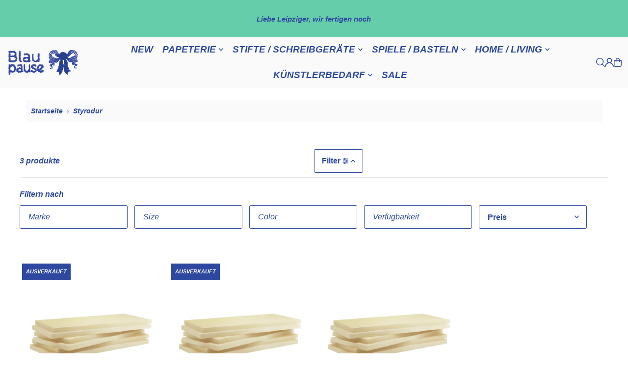

--- FILE ---
content_type: text/html; charset=utf-8
request_url: https://blaupause-leipzig.de/collections/styrodur
body_size: 48689
content:
<!DOCTYPE html>
<html class="no-js" lang="de">
<head>
  <meta charset="utf-8" />
  <meta name="viewport" content="width=device-width, initial-scale=1, maximum-scale=1">

  <!-- Establish early connection to external domains -->
  <link rel="preconnect" href="https://cdn.shopify.com" crossorigin>
  <link rel="preconnect" href="https://fonts.shopify.com" crossorigin>
  <link rel="preconnect" href="https://monorail-edge.shopifysvc.com">
  <link rel="preconnect" href="//ajax.googleapis.com" crossorigin /><!-- Preload onDomain stylesheets and script libraries -->
  <link href="//blaupause-leipzig.de/cdn/shop/t/112/assets/stylesheet.css?v=119152136797894634801765108980" rel="stylesheet" type="text/css" media="all" />
  <link rel="preload" as="font" href="" type="font/woff2" crossorigin>
  <link rel="preload" as="font" href="" type="font/woff2" crossorigin>
  <link rel="preload" as="font" href="" type="font/woff2" crossorigin>
  <link href="//blaupause-leipzig.de/cdn/shop/t/112/assets/eventemitter3.min.js?v=148202183930229300091765108980" as="script" rel="preload">
  <link href="//blaupause-leipzig.de/cdn/shop/t/112/assets/vendor-video.js?v=112486824910932804751765108980" as="script" rel="preload">
  <link href="//blaupause-leipzig.de/cdn/shop/t/112/assets/theme.js?v=71033114294215193111765108980" as="script" rel="preload">


  <link rel="shortcut icon" href="//blaupause-leipzig.de/cdn/shop/files/logo-Blaupause-neu-2025-Okt-2.png?crop=center&height=32&v=1759144793&width=32" type="image/png" />
  <link rel="canonical" href="https://blaupause-leipzig.de/collections/styrodur" />

  <title>Styrodur &ndash; Blaupause</title>
  

  <meta property="og:image" content="http://blaupause-leipzig.de/cdn/shop/files/logo-webseite-nov-23.png?v=1699984662">
  <meta property="og:image:secure_url" content="https://blaupause-leipzig.de/cdn/shop/files/logo-webseite-nov-23.png?v=1699984662">
  <meta property="og:image:width" content="1200">
  <meta property="og:image:height" content="628">

<meta property="og:site_name" content="Blaupause">
<meta property="og:url" content="">
<meta property="og:title" content="">
<meta property="og:type" content="">
<meta property="og:description" content="">





<meta name="twitter:title" content="">
<meta name="twitter:description" content="">
<meta name="twitter:domain" content="">

  

  <style data-shopify>
:root {
    --main-family: "Trebuchet MS", sans-serif;
    --main-weight: 700;
    --main-style: italic;
    --main-spacing: 0em;
    --nav-family: "Trebuchet MS", sans-serif;
    --nav-weight: 700;
    --nav-style: italic;
    --heading-family: "Trebuchet MS", sans-serif;
    --heading-weight: 700;
    --heading-style: italic;
    --heading-spacing: 0.050em;

    --font-size: 16px;
    --base-font-size: 16px;
    --h1-size: 25px;
    --h2-size: 36px;
    --h3-size: 17px;
    --nav-size: 19px;
    --nav-spacing: 0em;
    --font-size-sm: calc(16px - 2px);

    --homepage-scroll-color: #2d489e;
    --homepage-scroll-background: #fafafa;
    --pre-scroll-color: #2d489e;
    --pre-scroll-background: #fafafa;

    --secondary-color: #fafafa;
    --background: #ffffff;
    --header-color: #2d489e;
    --text-color: #2d489e;
    --sale-color: #b78967;
    --dotted-color: #2d489e;
    --button-color: #66cdaa;
    --button-hover: #27408b;
    --button-text: #fafafa;
    --secondary-button-color: #2d489e;
    --secondary-button-hover: #66cdaa;
    --secondary-button-text: #fafafa;
    --new-background: #fefff7;
    --new-color: #ff6b4d;
    --sale-icon-background: #fefff7;
    --sale-icon-color: #ed8787;
    --soldout-background: #2d489e;
    --soldout-text: #ffffff;
    --custom-background: #ccffd1;
    --custom-color: #ff7a5f;
    --fb-share: #ff8f78;
    --tw-share: #ff7a5f;
    --pin-share: #ff6b4d;
    --footer-background: #e9e9ed;
    --footer-text: #2d489e;
    --footer-button: #ff7a5f;
    --footer-button-text: #ffffff;
    --cs1-color: #2d489e;
    --cs1-background: #ebedf5;
    --cs2-color: #2d489e;
    --cs2-background: #f5f5f5;
    --cs3-color: #2d489e;
    --cs3-background: #66cdaa;
    --custom-icon-color: var(--text-color);
    --custom-icon-background: var(--background);
    --error-msg-dark: #e81000;
    --error-msg-light: #ffeae8;
    --success-msg-dark: #007f5f;
    --success-msg-light: #e5fff8;
    --free-shipping-bg: #66cdaa;
    --free-shipping-text: #fafafa;
    --error-color: #ed8787;
    --error-color-light: #ffffff;
    --keyboard-focus: #ff7c7c;
    --focus-border-style: dotted;
    --focus-border-weight: 2px;
    --section-padding: 35px;
    --section-title-align: center;
    --section-title-border: 3px;
    --border-width: 420px;
    --grid-column-gap: px;
    --details-align: center;
    --select-arrow-bg: url(//blaupause-leipzig.de/cdn/shop/t/112/assets/select-arrow.png?v=112595941721225094991765108980);
    --icon-border-color: #ffffff;
    --color-filter-size: 25px;
    --disabled-text: #d7ddf3;
    --listing-size-color: #afbde8;

    --upsell-border-color: #f2f2f2;

    --star-active: rgb(45, 72, 158);
    --star-inactive: rgb(255, 255, 255);

    --color-body-text: var(--text-color);
    --color-body: var(--background);
    --color-bg: var(--background);

    --section-background: transparent;
    --section-overlay-color: 0, 0, 0;
    --section-overlay-opacity: 0;
    --placeholder-background: rgba(45, 72, 158, 0.1);
    --placeholder-fill: rgba(45, 72, 158, 0.2);
    --line-item-transform: scale(0.8) translateY(calc(-25px - 0.25em)) translateX(10px);

  }
  @media (max-width: 740px) {
     :root {
       --font-size: calc(16px - (16px * 0.15));
       --nav-size: calc(19px - (19px * 0.15));
       --h1-size: calc(25px - (25px * 0.15));
       --h2-size: calc(36px - (36px * 0.15));
       --h3-size: calc(17px - (17px * 0.15));
     }
   }
</style>


  <link rel="stylesheet" href="//blaupause-leipzig.de/cdn/shop/t/112/assets/stylesheet.css?v=119152136797894634801765108980" type="text/css">

  <style>
  
  
  
  
  
  
  </style>

  <script>window.performance && window.performance.mark && window.performance.mark('shopify.content_for_header.start');</script><meta name="facebook-domain-verification" content="bvriq3l1ipt4id0vr4ia8pl15k369y">
<meta id="shopify-digital-wallet" name="shopify-digital-wallet" content="/35947446409/digital_wallets/dialog">
<meta name="shopify-checkout-api-token" content="e8bd55952e032e5f02e79dbdc730e053">
<meta id="in-context-paypal-metadata" data-shop-id="35947446409" data-venmo-supported="false" data-environment="production" data-locale="de_DE" data-paypal-v4="true" data-currency="EUR">
<link rel="alternate" type="application/atom+xml" title="Feed" href="/collections/styrodur.atom" />
<link rel="alternate" type="application/json+oembed" href="https://blaupause-leipzig.de/collections/styrodur.oembed">
<script async="async" src="/checkouts/internal/preloads.js?locale=de-DE"></script>
<link rel="preconnect" href="https://shop.app" crossorigin="anonymous">
<script async="async" src="https://shop.app/checkouts/internal/preloads.js?locale=de-DE&shop_id=35947446409" crossorigin="anonymous"></script>
<script id="apple-pay-shop-capabilities" type="application/json">{"shopId":35947446409,"countryCode":"DE","currencyCode":"EUR","merchantCapabilities":["supports3DS"],"merchantId":"gid:\/\/shopify\/Shop\/35947446409","merchantName":"Blaupause","requiredBillingContactFields":["postalAddress","email"],"requiredShippingContactFields":["postalAddress","email"],"shippingType":"shipping","supportedNetworks":["visa","maestro","masterCard","amex"],"total":{"type":"pending","label":"Blaupause","amount":"1.00"},"shopifyPaymentsEnabled":true,"supportsSubscriptions":true}</script>
<script id="shopify-features" type="application/json">{"accessToken":"e8bd55952e032e5f02e79dbdc730e053","betas":["rich-media-storefront-analytics"],"domain":"blaupause-leipzig.de","predictiveSearch":true,"shopId":35947446409,"locale":"de"}</script>
<script>var Shopify = Shopify || {};
Shopify.shop = "blaupause-leipzig-de.myshopify.com";
Shopify.locale = "de";
Shopify.currency = {"active":"EUR","rate":"1.0"};
Shopify.country = "DE";
Shopify.theme = {"name":"Blaupause2025-dez","id":186374029578,"schema_name":"Icon","schema_version":"12.1.0","theme_store_id":686,"role":"main"};
Shopify.theme.handle = "null";
Shopify.theme.style = {"id":null,"handle":null};
Shopify.cdnHost = "blaupause-leipzig.de/cdn";
Shopify.routes = Shopify.routes || {};
Shopify.routes.root = "/";</script>
<script type="module">!function(o){(o.Shopify=o.Shopify||{}).modules=!0}(window);</script>
<script>!function(o){function n(){var o=[];function n(){o.push(Array.prototype.slice.apply(arguments))}return n.q=o,n}var t=o.Shopify=o.Shopify||{};t.loadFeatures=n(),t.autoloadFeatures=n()}(window);</script>
<script>
  window.ShopifyPay = window.ShopifyPay || {};
  window.ShopifyPay.apiHost = "shop.app\/pay";
  window.ShopifyPay.redirectState = null;
</script>
<script id="shop-js-analytics" type="application/json">{"pageType":"collection"}</script>
<script defer="defer" async type="module" src="//blaupause-leipzig.de/cdn/shopifycloud/shop-js/modules/v2/client.init-shop-cart-sync_DKz3sVp2.de.esm.js"></script>
<script defer="defer" async type="module" src="//blaupause-leipzig.de/cdn/shopifycloud/shop-js/modules/v2/chunk.common_yAxwhNKp.esm.js"></script>
<script type="module">
  await import("//blaupause-leipzig.de/cdn/shopifycloud/shop-js/modules/v2/client.init-shop-cart-sync_DKz3sVp2.de.esm.js");
await import("//blaupause-leipzig.de/cdn/shopifycloud/shop-js/modules/v2/chunk.common_yAxwhNKp.esm.js");

  window.Shopify.SignInWithShop?.initShopCartSync?.({"fedCMEnabled":true,"windoidEnabled":true});

</script>
<script>
  window.Shopify = window.Shopify || {};
  if (!window.Shopify.featureAssets) window.Shopify.featureAssets = {};
  window.Shopify.featureAssets['shop-js'] = {"shop-cart-sync":["modules/v2/client.shop-cart-sync_DOkeyHsL.de.esm.js","modules/v2/chunk.common_yAxwhNKp.esm.js"],"shop-button":["modules/v2/client.shop-button_Bggajang.de.esm.js","modules/v2/chunk.common_yAxwhNKp.esm.js"],"init-fed-cm":["modules/v2/client.init-fed-cm_BWjo7Lk5.de.esm.js","modules/v2/chunk.common_yAxwhNKp.esm.js"],"shop-cash-offers":["modules/v2/client.shop-cash-offers_DjV6pXJs.de.esm.js","modules/v2/chunk.common_yAxwhNKp.esm.js","modules/v2/chunk.modal_CjBZ_5fu.esm.js"],"avatar":["modules/v2/client.avatar_BTnouDA3.de.esm.js"],"init-windoid":["modules/v2/client.init-windoid_BNBZcf-Y.de.esm.js","modules/v2/chunk.common_yAxwhNKp.esm.js"],"init-shop-email-lookup-coordinator":["modules/v2/client.init-shop-email-lookup-coordinator_Bmu6MmAz.de.esm.js","modules/v2/chunk.common_yAxwhNKp.esm.js"],"shop-toast-manager":["modules/v2/client.shop-toast-manager_exeSDcR9.de.esm.js","modules/v2/chunk.common_yAxwhNKp.esm.js"],"pay-button":["modules/v2/client.pay-button_DDLskxHM.de.esm.js","modules/v2/chunk.common_yAxwhNKp.esm.js"],"shop-login-button":["modules/v2/client.shop-login-button_DufJJ2tM.de.esm.js","modules/v2/chunk.common_yAxwhNKp.esm.js","modules/v2/chunk.modal_CjBZ_5fu.esm.js"],"init-shop-cart-sync":["modules/v2/client.init-shop-cart-sync_DKz3sVp2.de.esm.js","modules/v2/chunk.common_yAxwhNKp.esm.js"],"init-customer-accounts":["modules/v2/client.init-customer-accounts_CGx8ErpQ.de.esm.js","modules/v2/client.shop-login-button_DufJJ2tM.de.esm.js","modules/v2/chunk.common_yAxwhNKp.esm.js","modules/v2/chunk.modal_CjBZ_5fu.esm.js"],"init-shop-for-new-customer-accounts":["modules/v2/client.init-shop-for-new-customer-accounts_CtavN5or.de.esm.js","modules/v2/client.shop-login-button_DufJJ2tM.de.esm.js","modules/v2/chunk.common_yAxwhNKp.esm.js","modules/v2/chunk.modal_CjBZ_5fu.esm.js"],"lead-capture":["modules/v2/client.lead-capture_CsV9RRoH.de.esm.js","modules/v2/chunk.common_yAxwhNKp.esm.js","modules/v2/chunk.modal_CjBZ_5fu.esm.js"],"shop-follow-button":["modules/v2/client.shop-follow-button_B8gPLZ1C.de.esm.js","modules/v2/chunk.common_yAxwhNKp.esm.js","modules/v2/chunk.modal_CjBZ_5fu.esm.js"],"checkout-modal":["modules/v2/client.checkout-modal_d-NECPRf.de.esm.js","modules/v2/chunk.common_yAxwhNKp.esm.js","modules/v2/chunk.modal_CjBZ_5fu.esm.js"],"init-customer-accounts-sign-up":["modules/v2/client.init-customer-accounts-sign-up_CwUbpLuX.de.esm.js","modules/v2/client.shop-login-button_DufJJ2tM.de.esm.js","modules/v2/chunk.common_yAxwhNKp.esm.js","modules/v2/chunk.modal_CjBZ_5fu.esm.js"],"shop-login":["modules/v2/client.shop-login_Da9rJxko.de.esm.js","modules/v2/chunk.common_yAxwhNKp.esm.js","modules/v2/chunk.modal_CjBZ_5fu.esm.js"],"payment-terms":["modules/v2/client.payment-terms_CdQ1dKKO.de.esm.js","modules/v2/chunk.common_yAxwhNKp.esm.js","modules/v2/chunk.modal_CjBZ_5fu.esm.js"]};
</script>
<script>(function() {
  var isLoaded = false;
  function asyncLoad() {
    if (isLoaded) return;
    isLoaded = true;
    var urls = ["https:\/\/cdn.nfcube.com\/instafeed-3312eefc51710093dae9893f33846931.js?shop=blaupause-leipzig-de.myshopify.com"];
    for (var i = 0; i < urls.length; i++) {
      var s = document.createElement('script');
      s.type = 'text/javascript';
      s.async = true;
      s.src = urls[i];
      var x = document.getElementsByTagName('script')[0];
      x.parentNode.insertBefore(s, x);
    }
  };
  if(window.attachEvent) {
    window.attachEvent('onload', asyncLoad);
  } else {
    window.addEventListener('load', asyncLoad, false);
  }
})();</script>
<script id="__st">var __st={"a":35947446409,"offset":3600,"reqid":"cba1cc89-250f-4f30-a814-d509b66a5c0a-1765910274","pageurl":"blaupause-leipzig.de\/collections\/styrodur","u":"990453f3ec3d","p":"collection","rtyp":"collection","rid":497837703434};</script>
<script>window.ShopifyPaypalV4VisibilityTracking = true;</script>
<script id="captcha-bootstrap">!function(){'use strict';const t='contact',e='account',n='new_comment',o=[[t,t],['blogs',n],['comments',n],[t,'customer']],c=[[e,'customer_login'],[e,'guest_login'],[e,'recover_customer_password'],[e,'create_customer']],r=t=>t.map((([t,e])=>`form[action*='/${t}']:not([data-nocaptcha='true']) input[name='form_type'][value='${e}']`)).join(','),a=t=>()=>t?[...document.querySelectorAll(t)].map((t=>t.form)):[];function s(){const t=[...o],e=r(t);return a(e)}const i='password',u='form_key',d=['recaptcha-v3-token','g-recaptcha-response','h-captcha-response',i],f=()=>{try{return window.sessionStorage}catch{return}},m='__shopify_v',_=t=>t.elements[u];function p(t,e,n=!1){try{const o=window.sessionStorage,c=JSON.parse(o.getItem(e)),{data:r}=function(t){const{data:e,action:n}=t;return t[m]||n?{data:e,action:n}:{data:t,action:n}}(c);for(const[e,n]of Object.entries(r))t.elements[e]&&(t.elements[e].value=n);n&&o.removeItem(e)}catch(o){console.error('form repopulation failed',{error:o})}}const l='form_type',E='cptcha';function T(t){t.dataset[E]=!0}const w=window,h=w.document,L='Shopify',v='ce_forms',y='captcha';let A=!1;((t,e)=>{const n=(g='f06e6c50-85a8-45c8-87d0-21a2b65856fe',I='https://cdn.shopify.com/shopifycloud/storefront-forms-hcaptcha/ce_storefront_forms_captcha_hcaptcha.v1.5.2.iife.js',D={infoText:'Durch hCaptcha geschützt',privacyText:'Datenschutz',termsText:'Allgemeine Geschäftsbedingungen'},(t,e,n)=>{const o=w[L][v],c=o.bindForm;if(c)return c(t,g,e,D).then(n);var r;o.q.push([[t,g,e,D],n]),r=I,A||(h.body.append(Object.assign(h.createElement('script'),{id:'captcha-provider',async:!0,src:r})),A=!0)});var g,I,D;w[L]=w[L]||{},w[L][v]=w[L][v]||{},w[L][v].q=[],w[L][y]=w[L][y]||{},w[L][y].protect=function(t,e){n(t,void 0,e),T(t)},Object.freeze(w[L][y]),function(t,e,n,w,h,L){const[v,y,A,g]=function(t,e,n){const i=e?o:[],u=t?c:[],d=[...i,...u],f=r(d),m=r(i),_=r(d.filter((([t,e])=>n.includes(e))));return[a(f),a(m),a(_),s()]}(w,h,L),I=t=>{const e=t.target;return e instanceof HTMLFormElement?e:e&&e.form},D=t=>v().includes(t);t.addEventListener('submit',(t=>{const e=I(t);if(!e)return;const n=D(e)&&!e.dataset.hcaptchaBound&&!e.dataset.recaptchaBound,o=_(e),c=g().includes(e)&&(!o||!o.value);(n||c)&&t.preventDefault(),c&&!n&&(function(t){try{if(!f())return;!function(t){const e=f();if(!e)return;const n=_(t);if(!n)return;const o=n.value;o&&e.removeItem(o)}(t);const e=Array.from(Array(32),(()=>Math.random().toString(36)[2])).join('');!function(t,e){_(t)||t.append(Object.assign(document.createElement('input'),{type:'hidden',name:u})),t.elements[u].value=e}(t,e),function(t,e){const n=f();if(!n)return;const o=[...t.querySelectorAll(`input[type='${i}']`)].map((({name:t})=>t)),c=[...d,...o],r={};for(const[a,s]of new FormData(t).entries())c.includes(a)||(r[a]=s);n.setItem(e,JSON.stringify({[m]:1,action:t.action,data:r}))}(t,e)}catch(e){console.error('failed to persist form',e)}}(e),e.submit())}));const S=(t,e)=>{t&&!t.dataset[E]&&(n(t,e.some((e=>e===t))),T(t))};for(const o of['focusin','change'])t.addEventListener(o,(t=>{const e=I(t);D(e)&&S(e,y())}));const B=e.get('form_key'),M=e.get(l),P=B&&M;t.addEventListener('DOMContentLoaded',(()=>{const t=y();if(P)for(const e of t)e.elements[l].value===M&&p(e,B);[...new Set([...A(),...v().filter((t=>'true'===t.dataset.shopifyCaptcha))])].forEach((e=>S(e,t)))}))}(h,new URLSearchParams(w.location.search),n,t,e,['guest_login'])})(!0,!0)}();</script>
<script integrity="sha256-52AcMU7V7pcBOXWImdc/TAGTFKeNjmkeM1Pvks/DTgc=" data-source-attribution="shopify.loadfeatures" defer="defer" src="//blaupause-leipzig.de/cdn/shopifycloud/storefront/assets/storefront/load_feature-81c60534.js" crossorigin="anonymous"></script>
<script crossorigin="anonymous" defer="defer" src="//blaupause-leipzig.de/cdn/shopifycloud/storefront/assets/shopify_pay/storefront-65b4c6d7.js?v=20250812"></script>
<script data-source-attribution="shopify.dynamic_checkout.dynamic.init">var Shopify=Shopify||{};Shopify.PaymentButton=Shopify.PaymentButton||{isStorefrontPortableWallets:!0,init:function(){window.Shopify.PaymentButton.init=function(){};var t=document.createElement("script");t.src="https://blaupause-leipzig.de/cdn/shopifycloud/portable-wallets/latest/portable-wallets.de.js",t.type="module",document.head.appendChild(t)}};
</script>
<script data-source-attribution="shopify.dynamic_checkout.buyer_consent">
  function portableWalletsHideBuyerConsent(e){var t=document.getElementById("shopify-buyer-consent"),n=document.getElementById("shopify-subscription-policy-button");t&&n&&(t.classList.add("hidden"),t.setAttribute("aria-hidden","true"),n.removeEventListener("click",e))}function portableWalletsShowBuyerConsent(e){var t=document.getElementById("shopify-buyer-consent"),n=document.getElementById("shopify-subscription-policy-button");t&&n&&(t.classList.remove("hidden"),t.removeAttribute("aria-hidden"),n.addEventListener("click",e))}window.Shopify?.PaymentButton&&(window.Shopify.PaymentButton.hideBuyerConsent=portableWalletsHideBuyerConsent,window.Shopify.PaymentButton.showBuyerConsent=portableWalletsShowBuyerConsent);
</script>
<script data-source-attribution="shopify.dynamic_checkout.cart.bootstrap">document.addEventListener("DOMContentLoaded",(function(){function t(){return document.querySelector("shopify-accelerated-checkout-cart, shopify-accelerated-checkout")}if(t())Shopify.PaymentButton.init();else{new MutationObserver((function(e,n){t()&&(Shopify.PaymentButton.init(),n.disconnect())})).observe(document.body,{childList:!0,subtree:!0})}}));
</script>
<link id="shopify-accelerated-checkout-styles" rel="stylesheet" media="screen" href="https://blaupause-leipzig.de/cdn/shopifycloud/portable-wallets/latest/accelerated-checkout-backwards-compat.css" crossorigin="anonymous">
<style id="shopify-accelerated-checkout-cart">
        #shopify-buyer-consent {
  margin-top: 1em;
  display: inline-block;
  width: 100%;
}

#shopify-buyer-consent.hidden {
  display: none;
}

#shopify-subscription-policy-button {
  background: none;
  border: none;
  padding: 0;
  text-decoration: underline;
  font-size: inherit;
  cursor: pointer;
}

#shopify-subscription-policy-button::before {
  box-shadow: none;
}

      </style>

<script>window.performance && window.performance.mark && window.performance.mark('shopify.content_for_header.end');</script>

<!-- BEGIN app block: shopify://apps/consentmo-gdpr/blocks/gdpr_cookie_consent/4fbe573f-a377-4fea-9801-3ee0858cae41 -->


<!-- END app block --><script src="https://cdn.shopify.com/extensions/019b27f9-4c12-7713-b838-a52c4114b655/consentmo-gdpr-539/assets/consentmo_cookie_consent.js" type="text/javascript" defer="defer"></script>
<link href="https://monorail-edge.shopifysvc.com" rel="dns-prefetch">
<script>(function(){if ("sendBeacon" in navigator && "performance" in window) {try {var session_token_from_headers = performance.getEntriesByType('navigation')[0].serverTiming.find(x => x.name == '_s').description;} catch {var session_token_from_headers = undefined;}var session_cookie_matches = document.cookie.match(/_shopify_s=([^;]*)/);var session_token_from_cookie = session_cookie_matches && session_cookie_matches.length === 2 ? session_cookie_matches[1] : "";var session_token = session_token_from_headers || session_token_from_cookie || "";function handle_abandonment_event(e) {var entries = performance.getEntries().filter(function(entry) {return /monorail-edge.shopifysvc.com/.test(entry.name);});if (!window.abandonment_tracked && entries.length === 0) {window.abandonment_tracked = true;var currentMs = Date.now();var navigation_start = performance.timing.navigationStart;var payload = {shop_id: 35947446409,url: window.location.href,navigation_start,duration: currentMs - navigation_start,session_token,page_type: "collection"};window.navigator.sendBeacon("https://monorail-edge.shopifysvc.com/v1/produce", JSON.stringify({schema_id: "online_store_buyer_site_abandonment/1.1",payload: payload,metadata: {event_created_at_ms: currentMs,event_sent_at_ms: currentMs}}));}}window.addEventListener('pagehide', handle_abandonment_event);}}());</script>
<script id="web-pixels-manager-setup">(function e(e,d,r,n,o){if(void 0===o&&(o={}),!Boolean(null===(a=null===(i=window.Shopify)||void 0===i?void 0:i.analytics)||void 0===a?void 0:a.replayQueue)){var i,a;window.Shopify=window.Shopify||{};var t=window.Shopify;t.analytics=t.analytics||{};var s=t.analytics;s.replayQueue=[],s.publish=function(e,d,r){return s.replayQueue.push([e,d,r]),!0};try{self.performance.mark("wpm:start")}catch(e){}var l=function(){var e={modern:/Edge?\/(1{2}[4-9]|1[2-9]\d|[2-9]\d{2}|\d{4,})\.\d+(\.\d+|)|Firefox\/(1{2}[4-9]|1[2-9]\d|[2-9]\d{2}|\d{4,})\.\d+(\.\d+|)|Chrom(ium|e)\/(9{2}|\d{3,})\.\d+(\.\d+|)|(Maci|X1{2}).+ Version\/(15\.\d+|(1[6-9]|[2-9]\d|\d{3,})\.\d+)([,.]\d+|)( \(\w+\)|)( Mobile\/\w+|) Safari\/|Chrome.+OPR\/(9{2}|\d{3,})\.\d+\.\d+|(CPU[ +]OS|iPhone[ +]OS|CPU[ +]iPhone|CPU IPhone OS|CPU iPad OS)[ +]+(15[._]\d+|(1[6-9]|[2-9]\d|\d{3,})[._]\d+)([._]\d+|)|Android:?[ /-](13[3-9]|1[4-9]\d|[2-9]\d{2}|\d{4,})(\.\d+|)(\.\d+|)|Android.+Firefox\/(13[5-9]|1[4-9]\d|[2-9]\d{2}|\d{4,})\.\d+(\.\d+|)|Android.+Chrom(ium|e)\/(13[3-9]|1[4-9]\d|[2-9]\d{2}|\d{4,})\.\d+(\.\d+|)|SamsungBrowser\/([2-9]\d|\d{3,})\.\d+/,legacy:/Edge?\/(1[6-9]|[2-9]\d|\d{3,})\.\d+(\.\d+|)|Firefox\/(5[4-9]|[6-9]\d|\d{3,})\.\d+(\.\d+|)|Chrom(ium|e)\/(5[1-9]|[6-9]\d|\d{3,})\.\d+(\.\d+|)([\d.]+$|.*Safari\/(?![\d.]+ Edge\/[\d.]+$))|(Maci|X1{2}).+ Version\/(10\.\d+|(1[1-9]|[2-9]\d|\d{3,})\.\d+)([,.]\d+|)( \(\w+\)|)( Mobile\/\w+|) Safari\/|Chrome.+OPR\/(3[89]|[4-9]\d|\d{3,})\.\d+\.\d+|(CPU[ +]OS|iPhone[ +]OS|CPU[ +]iPhone|CPU IPhone OS|CPU iPad OS)[ +]+(10[._]\d+|(1[1-9]|[2-9]\d|\d{3,})[._]\d+)([._]\d+|)|Android:?[ /-](13[3-9]|1[4-9]\d|[2-9]\d{2}|\d{4,})(\.\d+|)(\.\d+|)|Mobile Safari.+OPR\/([89]\d|\d{3,})\.\d+\.\d+|Android.+Firefox\/(13[5-9]|1[4-9]\d|[2-9]\d{2}|\d{4,})\.\d+(\.\d+|)|Android.+Chrom(ium|e)\/(13[3-9]|1[4-9]\d|[2-9]\d{2}|\d{4,})\.\d+(\.\d+|)|Android.+(UC? ?Browser|UCWEB|U3)[ /]?(15\.([5-9]|\d{2,})|(1[6-9]|[2-9]\d|\d{3,})\.\d+)\.\d+|SamsungBrowser\/(5\.\d+|([6-9]|\d{2,})\.\d+)|Android.+MQ{2}Browser\/(14(\.(9|\d{2,})|)|(1[5-9]|[2-9]\d|\d{3,})(\.\d+|))(\.\d+|)|K[Aa][Ii]OS\/(3\.\d+|([4-9]|\d{2,})\.\d+)(\.\d+|)/},d=e.modern,r=e.legacy,n=navigator.userAgent;return n.match(d)?"modern":n.match(r)?"legacy":"unknown"}(),u="modern"===l?"modern":"legacy",c=(null!=n?n:{modern:"",legacy:""})[u],f=function(e){return[e.baseUrl,"/wpm","/b",e.hashVersion,"modern"===e.buildTarget?"m":"l",".js"].join("")}({baseUrl:d,hashVersion:r,buildTarget:u}),m=function(e){var d=e.version,r=e.bundleTarget,n=e.surface,o=e.pageUrl,i=e.monorailEndpoint;return{emit:function(e){var a=e.status,t=e.errorMsg,s=(new Date).getTime(),l=JSON.stringify({metadata:{event_sent_at_ms:s},events:[{schema_id:"web_pixels_manager_load/3.1",payload:{version:d,bundle_target:r,page_url:o,status:a,surface:n,error_msg:t},metadata:{event_created_at_ms:s}}]});if(!i)return console&&console.warn&&console.warn("[Web Pixels Manager] No Monorail endpoint provided, skipping logging."),!1;try{return self.navigator.sendBeacon.bind(self.navigator)(i,l)}catch(e){}var u=new XMLHttpRequest;try{return u.open("POST",i,!0),u.setRequestHeader("Content-Type","text/plain"),u.send(l),!0}catch(e){return console&&console.warn&&console.warn("[Web Pixels Manager] Got an unhandled error while logging to Monorail."),!1}}}}({version:r,bundleTarget:l,surface:e.surface,pageUrl:self.location.href,monorailEndpoint:e.monorailEndpoint});try{o.browserTarget=l,function(e){var d=e.src,r=e.async,n=void 0===r||r,o=e.onload,i=e.onerror,a=e.sri,t=e.scriptDataAttributes,s=void 0===t?{}:t,l=document.createElement("script"),u=document.querySelector("head"),c=document.querySelector("body");if(l.async=n,l.src=d,a&&(l.integrity=a,l.crossOrigin="anonymous"),s)for(var f in s)if(Object.prototype.hasOwnProperty.call(s,f))try{l.dataset[f]=s[f]}catch(e){}if(o&&l.addEventListener("load",o),i&&l.addEventListener("error",i),u)u.appendChild(l);else{if(!c)throw new Error("Did not find a head or body element to append the script");c.appendChild(l)}}({src:f,async:!0,onload:function(){if(!function(){var e,d;return Boolean(null===(d=null===(e=window.Shopify)||void 0===e?void 0:e.analytics)||void 0===d?void 0:d.initialized)}()){var d=window.webPixelsManager.init(e)||void 0;if(d){var r=window.Shopify.analytics;r.replayQueue.forEach((function(e){var r=e[0],n=e[1],o=e[2];d.publishCustomEvent(r,n,o)})),r.replayQueue=[],r.publish=d.publishCustomEvent,r.visitor=d.visitor,r.initialized=!0}}},onerror:function(){return m.emit({status:"failed",errorMsg:"".concat(f," has failed to load")})},sri:function(e){var d=/^sha384-[A-Za-z0-9+/=]+$/;return"string"==typeof e&&d.test(e)}(c)?c:"",scriptDataAttributes:o}),m.emit({status:"loading"})}catch(e){m.emit({status:"failed",errorMsg:(null==e?void 0:e.message)||"Unknown error"})}}})({shopId: 35947446409,storefrontBaseUrl: "https://blaupause-leipzig.de",extensionsBaseUrl: "https://extensions.shopifycdn.com/cdn/shopifycloud/web-pixels-manager",monorailEndpoint: "https://monorail-edge.shopifysvc.com/unstable/produce_batch",surface: "storefront-renderer",enabledBetaFlags: ["2dca8a86"],webPixelsConfigList: [{"id":"308445450","configuration":"{\"pixel_id\":\"990493631983064\",\"pixel_type\":\"facebook_pixel\",\"metaapp_system_user_token\":\"-\"}","eventPayloadVersion":"v1","runtimeContext":"OPEN","scriptVersion":"ca16bc87fe92b6042fbaa3acc2fbdaa6","type":"APP","apiClientId":2329312,"privacyPurposes":["ANALYTICS","MARKETING","SALE_OF_DATA"],"dataSharingAdjustments":{"protectedCustomerApprovalScopes":["read_customer_address","read_customer_email","read_customer_name","read_customer_personal_data","read_customer_phone"]}},{"id":"shopify-app-pixel","configuration":"{}","eventPayloadVersion":"v1","runtimeContext":"STRICT","scriptVersion":"0450","apiClientId":"shopify-pixel","type":"APP","privacyPurposes":["ANALYTICS","MARKETING"]},{"id":"shopify-custom-pixel","eventPayloadVersion":"v1","runtimeContext":"LAX","scriptVersion":"0450","apiClientId":"shopify-pixel","type":"CUSTOM","privacyPurposes":["ANALYTICS","MARKETING"]}],isMerchantRequest: false,initData: {"shop":{"name":"Blaupause","paymentSettings":{"currencyCode":"EUR"},"myshopifyDomain":"blaupause-leipzig-de.myshopify.com","countryCode":"DE","storefrontUrl":"https:\/\/blaupause-leipzig.de"},"customer":null,"cart":null,"checkout":null,"productVariants":[],"purchasingCompany":null},},"https://blaupause-leipzig.de/cdn","ae1676cfwd2530674p4253c800m34e853cb",{"modern":"","legacy":""},{"shopId":"35947446409","storefrontBaseUrl":"https:\/\/blaupause-leipzig.de","extensionBaseUrl":"https:\/\/extensions.shopifycdn.com\/cdn\/shopifycloud\/web-pixels-manager","surface":"storefront-renderer","enabledBetaFlags":"[\"2dca8a86\"]","isMerchantRequest":"false","hashVersion":"ae1676cfwd2530674p4253c800m34e853cb","publish":"custom","events":"[[\"page_viewed\",{}],[\"collection_viewed\",{\"collection\":{\"id\":\"497837703434\",\"title\":\"Styrodur\",\"productVariants\":[{\"price\":{\"amount\":7.9,\"currencyCode\":\"EUR\"},\"product\":{\"title\":\"Styrodur \/ XPS \/ creme ca.B 4cm x H 30cm x L 57 cm\",\"vendor\":\"Blaupause\",\"id\":\"7974702579978\",\"untranslatedTitle\":\"Styrodur \/ XPS \/ creme ca.B 4cm x H 30cm x L 57 cm\",\"url\":\"\/products\/styrodur-xps-creme-ca-b-4cm-x-h-30cm-x-l-57-cm\",\"type\":\"\"},\"id\":\"45015629398282\",\"image\":{\"src\":\"\/\/blaupause-leipzig.de\/cdn\/shop\/files\/Ursa-xps-Platten-Polystorol.webp?v=1703336219\"},\"sku\":\"\",\"title\":\"4x30x57cm \/ lightyellow\",\"untranslatedTitle\":\"4x30x57cm \/ lightyellow\"},{\"price\":{\"amount\":7.9,\"currencyCode\":\"EUR\"},\"product\":{\"title\":\"Styrodur \/ XPS \/ creme ca.B 8cm x H 30cm x L 28,5 cm\",\"vendor\":\"Blaupause\",\"id\":\"8374643130634\",\"untranslatedTitle\":\"Styrodur \/ XPS \/ creme ca.B 8cm x H 30cm x L 28,5 cm\",\"url\":\"\/products\/styrodur-xps-creme-ca-b-8cm-x-h-30cm-x-l-28-5-cm\",\"type\":\"\"},\"id\":\"45015631462666\",\"image\":{\"src\":\"\/\/blaupause-leipzig.de\/cdn\/shop\/files\/Ursa-xps-Platten-Polystorol_d3d41f6a-322c-4940-8990-73399845da3f.webp?v=1703336787\"},\"sku\":\"\",\"title\":\"8x30x28.5cm \/ lightyellow\",\"untranslatedTitle\":\"8x30x28.5cm \/ lightyellow\"},{\"price\":{\"amount\":13.5,\"currencyCode\":\"EUR\"},\"product\":{\"title\":\"Styrodur \/ XPS \/ creme ca.B 8cm x H 30cm x L 57 cm\",\"vendor\":\"Blaupause\",\"id\":\"7974702874890\",\"untranslatedTitle\":\"Styrodur \/ XPS \/ creme ca.B 8cm x H 30cm x L 57 cm\",\"url\":\"\/products\/styrodur-xps-creme-ca-b-8cm-x-h-30cm-x-l-57-cm\",\"type\":\"\"},\"id\":\"45015658561802\",\"image\":{\"src\":\"\/\/blaupause-leipzig.de\/cdn\/shop\/files\/Ursa-xps-Platten-Polystorol_3972864e-edc5-487c-ae4d-dd50a8ba14e3.webp?v=1703336892\"},\"sku\":\"\",\"title\":\"8x30x57cm \/ lightyellow\",\"untranslatedTitle\":\"8x30x57cm \/ lightyellow\"}]}}]]"});</script><script>
  window.ShopifyAnalytics = window.ShopifyAnalytics || {};
  window.ShopifyAnalytics.meta = window.ShopifyAnalytics.meta || {};
  window.ShopifyAnalytics.meta.currency = 'EUR';
  var meta = {"products":[{"id":7974702579978,"gid":"gid:\/\/shopify\/Product\/7974702579978","vendor":"Blaupause","type":"","variants":[{"id":45015629398282,"price":790,"name":"Styrodur \/ XPS \/ creme ca.B 4cm x H 30cm x L 57 cm - 4x30x57cm \/ lightyellow","public_title":"4x30x57cm \/ lightyellow","sku":""}],"remote":false},{"id":8374643130634,"gid":"gid:\/\/shopify\/Product\/8374643130634","vendor":"Blaupause","type":"","variants":[{"id":45015631462666,"price":790,"name":"Styrodur \/ XPS \/ creme ca.B 8cm x H 30cm x L 28,5 cm - 8x30x28.5cm \/ lightyellow","public_title":"8x30x28.5cm \/ lightyellow","sku":""}],"remote":false},{"id":7974702874890,"gid":"gid:\/\/shopify\/Product\/7974702874890","vendor":"Blaupause","type":"","variants":[{"id":45015658561802,"price":1350,"name":"Styrodur \/ XPS \/ creme ca.B 8cm x H 30cm x L 57 cm - 8x30x57cm \/ lightyellow","public_title":"8x30x57cm \/ lightyellow","sku":""}],"remote":false}],"page":{"pageType":"collection","resourceType":"collection","resourceId":497837703434}};
  for (var attr in meta) {
    window.ShopifyAnalytics.meta[attr] = meta[attr];
  }
</script>
<script class="analytics">
  (function () {
    var customDocumentWrite = function(content) {
      var jquery = null;

      if (window.jQuery) {
        jquery = window.jQuery;
      } else if (window.Checkout && window.Checkout.$) {
        jquery = window.Checkout.$;
      }

      if (jquery) {
        jquery('body').append(content);
      }
    };

    var hasLoggedConversion = function(token) {
      if (token) {
        return document.cookie.indexOf('loggedConversion=' + token) !== -1;
      }
      return false;
    }

    var setCookieIfConversion = function(token) {
      if (token) {
        var twoMonthsFromNow = new Date(Date.now());
        twoMonthsFromNow.setMonth(twoMonthsFromNow.getMonth() + 2);

        document.cookie = 'loggedConversion=' + token + '; expires=' + twoMonthsFromNow;
      }
    }

    var trekkie = window.ShopifyAnalytics.lib = window.trekkie = window.trekkie || [];
    if (trekkie.integrations) {
      return;
    }
    trekkie.methods = [
      'identify',
      'page',
      'ready',
      'track',
      'trackForm',
      'trackLink'
    ];
    trekkie.factory = function(method) {
      return function() {
        var args = Array.prototype.slice.call(arguments);
        args.unshift(method);
        trekkie.push(args);
        return trekkie;
      };
    };
    for (var i = 0; i < trekkie.methods.length; i++) {
      var key = trekkie.methods[i];
      trekkie[key] = trekkie.factory(key);
    }
    trekkie.load = function(config) {
      trekkie.config = config || {};
      trekkie.config.initialDocumentCookie = document.cookie;
      var first = document.getElementsByTagName('script')[0];
      var script = document.createElement('script');
      script.type = 'text/javascript';
      script.onerror = function(e) {
        var scriptFallback = document.createElement('script');
        scriptFallback.type = 'text/javascript';
        scriptFallback.onerror = function(error) {
                var Monorail = {
      produce: function produce(monorailDomain, schemaId, payload) {
        var currentMs = new Date().getTime();
        var event = {
          schema_id: schemaId,
          payload: payload,
          metadata: {
            event_created_at_ms: currentMs,
            event_sent_at_ms: currentMs
          }
        };
        return Monorail.sendRequest("https://" + monorailDomain + "/v1/produce", JSON.stringify(event));
      },
      sendRequest: function sendRequest(endpointUrl, payload) {
        // Try the sendBeacon API
        if (window && window.navigator && typeof window.navigator.sendBeacon === 'function' && typeof window.Blob === 'function' && !Monorail.isIos12()) {
          var blobData = new window.Blob([payload], {
            type: 'text/plain'
          });

          if (window.navigator.sendBeacon(endpointUrl, blobData)) {
            return true;
          } // sendBeacon was not successful

        } // XHR beacon

        var xhr = new XMLHttpRequest();

        try {
          xhr.open('POST', endpointUrl);
          xhr.setRequestHeader('Content-Type', 'text/plain');
          xhr.send(payload);
        } catch (e) {
          console.log(e);
        }

        return false;
      },
      isIos12: function isIos12() {
        return window.navigator.userAgent.lastIndexOf('iPhone; CPU iPhone OS 12_') !== -1 || window.navigator.userAgent.lastIndexOf('iPad; CPU OS 12_') !== -1;
      }
    };
    Monorail.produce('monorail-edge.shopifysvc.com',
      'trekkie_storefront_load_errors/1.1',
      {shop_id: 35947446409,
      theme_id: 186374029578,
      app_name: "storefront",
      context_url: window.location.href,
      source_url: "//blaupause-leipzig.de/cdn/s/trekkie.storefront.23b90327a0b2c94129db92772d2925a9b88e09c5.min.js"});

        };
        scriptFallback.async = true;
        scriptFallback.src = '//blaupause-leipzig.de/cdn/s/trekkie.storefront.23b90327a0b2c94129db92772d2925a9b88e09c5.min.js';
        first.parentNode.insertBefore(scriptFallback, first);
      };
      script.async = true;
      script.src = '//blaupause-leipzig.de/cdn/s/trekkie.storefront.23b90327a0b2c94129db92772d2925a9b88e09c5.min.js';
      first.parentNode.insertBefore(script, first);
    };
    trekkie.load(
      {"Trekkie":{"appName":"storefront","development":false,"defaultAttributes":{"shopId":35947446409,"isMerchantRequest":null,"themeId":186374029578,"themeCityHash":"2045575020070291952","contentLanguage":"de","currency":"EUR","eventMetadataId":"70000aa7-0313-46e4-afe6-bb86b93bc9a8"},"isServerSideCookieWritingEnabled":true,"monorailRegion":"shop_domain","enabledBetaFlags":["65f19447"]},"Session Attribution":{},"S2S":{"facebookCapiEnabled":true,"source":"trekkie-storefront-renderer","apiClientId":580111}}
    );

    var loaded = false;
    trekkie.ready(function() {
      if (loaded) return;
      loaded = true;

      window.ShopifyAnalytics.lib = window.trekkie;

      var originalDocumentWrite = document.write;
      document.write = customDocumentWrite;
      try { window.ShopifyAnalytics.merchantGoogleAnalytics.call(this); } catch(error) {};
      document.write = originalDocumentWrite;

      window.ShopifyAnalytics.lib.page(null,{"pageType":"collection","resourceType":"collection","resourceId":497837703434,"shopifyEmitted":true});

      var match = window.location.pathname.match(/checkouts\/(.+)\/(thank_you|post_purchase)/)
      var token = match? match[1]: undefined;
      if (!hasLoggedConversion(token)) {
        setCookieIfConversion(token);
        window.ShopifyAnalytics.lib.track("Viewed Product Category",{"currency":"EUR","category":"Collection: styrodur","collectionName":"styrodur","collectionId":497837703434,"nonInteraction":true},undefined,undefined,{"shopifyEmitted":true});
      }
    });


        var eventsListenerScript = document.createElement('script');
        eventsListenerScript.async = true;
        eventsListenerScript.src = "//blaupause-leipzig.de/cdn/shopifycloud/storefront/assets/shop_events_listener-3da45d37.js";
        document.getElementsByTagName('head')[0].appendChild(eventsListenerScript);

})();</script>
<script
  defer
  src="https://blaupause-leipzig.de/cdn/shopifycloud/perf-kit/shopify-perf-kit-2.1.2.min.js"
  data-application="storefront-renderer"
  data-shop-id="35947446409"
  data-render-region="gcp-us-east1"
  data-page-type="collection"
  data-theme-instance-id="186374029578"
  data-theme-name="Icon"
  data-theme-version="12.1.0"
  data-monorail-region="shop_domain"
  data-resource-timing-sampling-rate="10"
  data-shs="true"
  data-shs-beacon="true"
  data-shs-export-with-fetch="true"
  data-shs-logs-sample-rate="1"
  data-shs-beacon-endpoint="https://blaupause-leipzig.de/api/collect"
></script>
</head>
<body class="gridlock template-collection js-slideout-toggle-wrapper js-modal-toggle-wrapper theme-features__secondary-color-not-black--true theme-features__product-variants--swatches theme-features__image-flip--enabled theme-features__sold-out-icon--enabled theme-features__sale-icon--enabled theme-features__new-icon--enabled theme-features__section-titles--box theme-features__section-title-align--center theme-features__details-align--center theme-features__rounded-buttons--enabled theme-features__ghost-buttons--enabled theme-features__buttons-uppercase--enabled theme-features__zoom-effect--disabled theme-features__icon-position--top_left theme-features__icon-shape--rectangle" data-quickview-cart-type="modal">
  <a class="skip-link button visually-hidden" href="#main-content">Translation missing: de.accessibility.skip_to_text</a>
  
  
<aside
  popover="auto"
  class="slideout slideout__drawer-left "
  
  id="slideout-mobile-navigation"
>
  <div class="slideout__inner-wrapper slideout__general-slide__wrapper" tabindex="0">
    <div class="slideout__inner-content-container" tabindex="0">
      <div
        class="slideout__trigger--close"
        tabindex="0"
      >
        <button
          class="slideout__trigger-search-sidebar js-slideout-close"
          data-slideout-direction="right"
          aria-label="Close sidebar"
          tabindex="0"
          type="button"
          name="button"
          popovertarget="slideout-mobile-navigation"
          popovertargetaction="hide"
        >
          <div class="icn-close" tabindex="0"></div>
        </button>
      </div>
      <div
        
        class="sidebar__search-container"
        tabindex="0"
      >
        
    <div id="shopify-section-mobile-navigation" class="shopify-section">


<link href="//blaupause-leipzig.de/cdn/shop/t/112/assets/section-mobile-navigation.css?v=168304308437880792031765108980" rel="stylesheet" type="text/css" media="all" />


<nav class="mobile-menu" role="navigation" data-section-id="mobile-navigation" data-section-type="mobile-navigation">
  
    
        <div class="mobile-menu__block mobile-menu__cart-status" >
          <a class="mobile-menu__cart-icon" href="/cart">
            <span class="vib-center">Mein Einkaufswagen</span>
            (<span class="mobile-menu__cart-count js-cart-count vib-center">0</span>)
            <svg class="icon--icon-theme-bag vib-center" height="20px" viewBox="0 0 18 20" version="1.1" xmlns="http://www.w3.org/2000/svg" xmlns:xlink="http://www.w3.org/1999/xlink">
      <g class="hover-fill" fill="#27408b" stroke="none" stroke-width="1" fill-rule="evenodd">
          <g transform="translate(-276.000000, -149.000000)" fill="#27408b" fill-rule="nonzero">
              <g transform="translate(276.000000, 149.000000)">
                  <path d="M14.3969883,19.9999971 L3.4887208,19.9999971 C1.57856357,19.9999971 0.0300751793,18.4515057 0.0300751793,16.5413485 C0.0300751793,16.5112733 0.0300751793,16.4120252 0,16.1654088 L0,16.0751832 L0,5.41353217 L17.8902204,5.41353217 L17.8902204,16.163905 C17.8631527,16.4135322 17.8601452,16.5112733 17.8601452,16.5413485 C17.860146,17.4594205 17.4951348,18.3398249 16.8455369,18.9885766 C16.195939,19.6373283 15.3150596,20.0011916 14.3969883,19.9999971 Z M1.64962358,16.0315742 C1.66991451,16.2007908 1.68145869,16.3709419 1.68421004,16.5413485 C1.68421004,17.5379523 2.49211702,18.3458593 3.4887208,18.3458593 L14.3969883,18.3458593 C15.3935921,18.3458593 16.2014991,17.5379523 16.2014991,16.5413485 C16.2043429,16.3709458 16.2158868,16.2007995 16.2360855,16.0315742 L16.2360855,7.06766703 L1.64962358,7.06766703 L1.64962358,16.0315742 Z"></path>
                  <path d="M13.7729284,8.81353119 L12.1187935,8.81353119 L12.1187935,4.73684064 C12.1187935,3.03430919 10.7386191,1.65413476 9.03608761,1.65413476 C7.33355617,1.65413476 5.95338174,3.03430919 5.95338174,4.73684064 L5.95338174,8.81353119 L4.29924688,8.81353119 L4.29924688,4.73684064 C4.29924688,2.12075577 6.42000275,0 9.03608761,0 C11.6521725,0 13.7729284,2.12075577 13.7729284,4.73684064 L13.7729284,8.81353119 Z"></path>
              </g>
          </g>
      </g>
      <style>.mobile-menu__cart-icon .icon--icon-theme-bag:hover .hover-fill { fill: #27408b;}</style>
    </svg>





          </a>
        </div>
    
  
    

        
        

        <ul class="js-accordion js-accordion-mobile-nav c-accordion c-accordion--mobile-nav c-accordion--1603134"
            id="c-accordion--1603134"
            

             >

          

          

            

            
            <li>
              <a class="js-accordion-link c-accordion__link" href="/collections/new">New</a>
            </li>
            
          

            

            

              

              
              

              <li class="js-accordion-header c-accordion__header">
                <a class="js-accordion-link c-accordion__link" href="/collections/papeterie">Papeterie</a>
                <button class="dropdown-arrow" aria-label="Papeterie" data-toggle="accordion" aria-expanded="false" aria-controls="c-accordion__panel--1603134-2" >
                  
  
    <svg class="icon--apollo-down-carrot c-accordion__header--icon vib-center" height="6px" version="1.1" xmlns="http://www.w3.org/2000/svg" xmlns:xlink="http://www.w3.org/1999/xlink" x="0px" y="0px"
    	 viewBox="0 0 20 13.3" xml:space="preserve">
      <g class="hover-fill" fill="#27408b">
        <polygon points="17.7,0 10,8.3 2.3,0 0,2.5 10,13.3 20,2.5 "/>
      </g>
      <style>.c-accordion__header .icon--apollo-down-carrot:hover .hover-fill { fill: #27408b;}</style>
    </svg>
  






                </button>
              </li>

              <li class="c-accordion__panel c-accordion__panel--1603134-2" id="c-accordion__panel--1603134-2" data-parent="#c-accordion--1603134">

                

                <ul class="js-accordion js-accordion-mobile-nav c-accordion c-accordion--mobile-nav c-accordion--mobile-nav__inner c-accordion--1603134-1" id="c-accordion--1603134-1">

                  
                    

                        
                        

                        <li class="js-accordion-header c-accordion__header">
                          <a class="js-accordion-link c-accordion__link" href="/collections/japanische-papiere">Japanische Papiere </a>
                          <button class="dropdown-arrow" aria-label="Japanische Papiere " data-toggle="accordion" aria-expanded="false" aria-controls="c-accordion__panel--1603134-2-1" >
                            
  
    <svg class="icon--apollo-down-carrot c-accordion__header--icon vib-center" height="6px" version="1.1" xmlns="http://www.w3.org/2000/svg" xmlns:xlink="http://www.w3.org/1999/xlink" x="0px" y="0px"
    	 viewBox="0 0 20 13.3" xml:space="preserve">
      <g class="hover-fill" fill="#27408b">
        <polygon points="17.7,0 10,8.3 2.3,0 0,2.5 10,13.3 20,2.5 "/>
      </g>
      <style>.c-accordion__header .icon--apollo-down-carrot:hover .hover-fill { fill: #27408b;}</style>
    </svg>
  






                          </button>
                        </li>

                        <li class="c-accordion__panel c-accordion__panel--1603134-2-1" id="c-accordion__panel--1603134-2-1" data-parent="#c-accordion--1603134-1">
                          <ul>
                            

                              <li>
                                <a class="js-accordion-link c-accordion__link" href="/collections/chiyogami-papier">Chiyogami Papier</a>
                              </li>

                            

                              <li>
                                <a class="js-accordion-link c-accordion__link" href="/collections/katazome-shi-papier">Katazome Shi Papier</a>
                              </li>

                            

                              <li>
                                <a class="js-accordion-link c-accordion__link" href="/collections/japanisches-lackpapier">japanisches Lackpapier</a>
                              </li>

                            
                          </ul>
                        </li>
                    
                  
                    
                    <li>
                      <a class="js-accordion-link c-accordion__link" href="/collections/lokta-papiere">Lokta Papiere</a>
                    </li>
                    
                  
                    

                        
                        

                        <li class="js-accordion-header c-accordion__header">
                          <a class="js-accordion-link c-accordion__link" href="/collections/geschenkpapier">Geschenkpapier</a>
                          <button class="dropdown-arrow" aria-label="Geschenkpapier" data-toggle="accordion" aria-expanded="false" aria-controls="c-accordion__panel--1603134-2-3" >
                            
  
    <svg class="icon--apollo-down-carrot c-accordion__header--icon vib-center" height="6px" version="1.1" xmlns="http://www.w3.org/2000/svg" xmlns:xlink="http://www.w3.org/1999/xlink" x="0px" y="0px"
    	 viewBox="0 0 20 13.3" xml:space="preserve">
      <g class="hover-fill" fill="#27408b">
        <polygon points="17.7,0 10,8.3 2.3,0 0,2.5 10,13.3 20,2.5 "/>
      </g>
      <style>.c-accordion__header .icon--apollo-down-carrot:hover .hover-fill { fill: #27408b;}</style>
    </svg>
  






                          </button>
                        </li>

                        <li class="c-accordion__panel c-accordion__panel--1603134-2-3" id="c-accordion__panel--1603134-2-3" data-parent="#c-accordion--1603134-1">
                          <ul>
                            

                              <li>
                                <a class="js-accordion-link c-accordion__link" href="/collections/red-cap-card-paper">Red Cap Card Paper</a>
                              </li>

                            

                              <li>
                                <a class="js-accordion-link c-accordion__link" href="/collections/lagom-design-wrap">Lagom Design Wrap</a>
                              </li>

                            

                              <li>
                                <a class="js-accordion-link c-accordion__link" href="/collections/wrap-magazin-geschenkpapier">Wrap Magazin Geschenkpapier</a>
                              </li>

                            

                              <li>
                                <a class="js-accordion-link c-accordion__link" href="/collections/carta-varese">Carta Varese</a>
                              </li>

                            

                              <li>
                                <a class="js-accordion-link c-accordion__link" href="/collections/seidenpapier">Seidenpapier</a>
                              </li>

                            
                          </ul>
                        </li>
                    
                  
                    
                    <li>
                      <a class="js-accordion-link c-accordion__link" href="/collections/geschenk-verpackung">Geschenk-Verpackung</a>
                    </li>
                    
                  
                    

                        
                        

                        <li class="js-accordion-header c-accordion__header">
                          <a class="js-accordion-link c-accordion__link" href="/collections/grusskarten">Grußkarten</a>
                          <button class="dropdown-arrow" aria-label="Grußkarten" data-toggle="accordion" aria-expanded="false" aria-controls="c-accordion__panel--1603134-2-5" >
                            
  
    <svg class="icon--apollo-down-carrot c-accordion__header--icon vib-center" height="6px" version="1.1" xmlns="http://www.w3.org/2000/svg" xmlns:xlink="http://www.w3.org/1999/xlink" x="0px" y="0px"
    	 viewBox="0 0 20 13.3" xml:space="preserve">
      <g class="hover-fill" fill="#27408b">
        <polygon points="17.7,0 10,8.3 2.3,0 0,2.5 10,13.3 20,2.5 "/>
      </g>
      <style>.c-accordion__header .icon--apollo-down-carrot:hover .hover-fill { fill: #27408b;}</style>
    </svg>
  






                          </button>
                        </li>

                        <li class="c-accordion__panel c-accordion__panel--1603134-2-5" id="c-accordion__panel--1603134-2-5" data-parent="#c-accordion--1603134-1">
                          <ul>
                            

                              <li>
                                <a class="js-accordion-link c-accordion__link" href="/collections/weihnachtskarten">Weihnachtskarten</a>
                              </li>

                            

                              <li>
                                <a class="js-accordion-link c-accordion__link" href="/collections/lagom-design-cards">Lagom Design Cards</a>
                              </li>

                            

                              <li>
                                <a class="js-accordion-link c-accordion__link" href="/collections/alljoy-design">Alljoy Design Cards</a>
                              </li>

                            

                              <li>
                                <a class="js-accordion-link c-accordion__link" href="/collections/ustudio-grusskarten">Ustudio Grusskarten</a>
                              </li>

                            

                              <li>
                                <a class="js-accordion-link c-accordion__link" href="/collections/wrap-magazin">Wrap Magazin Cards</a>
                              </li>

                            

                              <li>
                                <a class="js-accordion-link c-accordion__link" href="/collections/daria-solak-cards">Daria Solak Cards</a>
                              </li>

                            

                              <li>
                                <a class="js-accordion-link c-accordion__link" href="/collections/minikarte-mit-umschlag">Minikarte mit Umschlag</a>
                              </li>

                            

                              <li>
                                <a class="js-accordion-link c-accordion__link" href="/collections/carolyn-suzuki-cards">Carolyn Suzuki Cards</a>
                              </li>

                            

                              <li>
                                <a class="js-accordion-link c-accordion__link" href="/collections/red-cap-cards">Red Cap Cards</a>
                              </li>

                            

                              <li>
                                <a class="js-accordion-link c-accordion__link" href="/collections/petra-boase-ltd-grusskarten">Petra Boase Ltd. Grusskarten</a>
                              </li>

                            

                              <li>
                                <a class="js-accordion-link c-accordion__link" href="/collections/haferkorn-sauerbrey-grusskarten">Haferkorn & Sauerbrey</a>
                              </li>

                            

                              <li>
                                <a class="js-accordion-link c-accordion__link" href="/collections/superjuju-grusskarten">Superjuju-Grusskarten</a>
                              </li>

                            
                          </ul>
                        </li>
                    
                  
                    

                        
                        

                        <li class="js-accordion-header c-accordion__header">
                          <a class="js-accordion-link c-accordion__link" href="/collections/postkarten">Postkarten</a>
                          <button class="dropdown-arrow" aria-label="Postkarten" data-toggle="accordion" aria-expanded="false" aria-controls="c-accordion__panel--1603134-2-6" >
                            
  
    <svg class="icon--apollo-down-carrot c-accordion__header--icon vib-center" height="6px" version="1.1" xmlns="http://www.w3.org/2000/svg" xmlns:xlink="http://www.w3.org/1999/xlink" x="0px" y="0px"
    	 viewBox="0 0 20 13.3" xml:space="preserve">
      <g class="hover-fill" fill="#27408b">
        <polygon points="17.7,0 10,8.3 2.3,0 0,2.5 10,13.3 20,2.5 "/>
      </g>
      <style>.c-accordion__header .icon--apollo-down-carrot:hover .hover-fill { fill: #27408b;}</style>
    </svg>
  






                          </button>
                        </li>

                        <li class="c-accordion__panel c-accordion__panel--1603134-2-6" id="c-accordion__panel--1603134-2-6" data-parent="#c-accordion--1603134-1">
                          <ul>
                            

                              <li>
                                <a class="js-accordion-link c-accordion__link" href="/collections/dans-le-dents">Dans le Dents</a>
                              </li>

                            

                              <li>
                                <a class="js-accordion-link c-accordion__link" href="/collections/jungwiealt-postkarten">JungwieAlt-Postkarten</a>
                              </li>

                            

                              <li>
                                <a class="js-accordion-link c-accordion__link" href="/collections/slinga-illustration-postkarten">Slinga Illustration Postkarten</a>
                              </li>

                            

                              <li>
                                <a class="js-accordion-link c-accordion__link" href="/collections/katja-rub-cards">Katja Rub Cards</a>
                              </li>

                            

                              <li>
                                <a class="js-accordion-link c-accordion__link" href="/collections/superfreunde-postkarten">Superfreunde Postkarten</a>
                              </li>

                            

                              <li>
                                <a class="js-accordion-link c-accordion__link" href="/collections/hej-ibiza-postkarten">Hej Ibiza Postkarten</a>
                              </li>

                            
                          </ul>
                        </li>
                    
                  
                    
                    <li>
                      <a class="js-accordion-link c-accordion__link" href="/collections/washi-tape">Washi Tape</a>
                    </li>
                    
                  
                    
                    <li>
                      <a class="js-accordion-link c-accordion__link" href="/collections/origamipapier">Origamipapier</a>
                    </li>
                    
                  
                    

                        
                        

                        <li class="js-accordion-header c-accordion__header">
                          <a class="js-accordion-link c-accordion__link" href="/collections/fotoalben">Fotoalben</a>
                          <button class="dropdown-arrow" aria-label="Fotoalben" data-toggle="accordion" aria-expanded="false" aria-controls="c-accordion__panel--1603134-2-9" >
                            
  
    <svg class="icon--apollo-down-carrot c-accordion__header--icon vib-center" height="6px" version="1.1" xmlns="http://www.w3.org/2000/svg" xmlns:xlink="http://www.w3.org/1999/xlink" x="0px" y="0px"
    	 viewBox="0 0 20 13.3" xml:space="preserve">
      <g class="hover-fill" fill="#27408b">
        <polygon points="17.7,0 10,8.3 2.3,0 0,2.5 10,13.3 20,2.5 "/>
      </g>
      <style>.c-accordion__header .icon--apollo-down-carrot:hover .hover-fill { fill: #27408b;}</style>
    </svg>
  






                          </button>
                        </li>

                        <li class="c-accordion__panel c-accordion__panel--1603134-2-9" id="c-accordion__panel--1603134-2-9" data-parent="#c-accordion--1603134-1">
                          <ul>
                            

                              <li>
                                <a class="js-accordion-link c-accordion__link" href="/collections/fotoalben-h15xb10cm">Fotoalben H15xB10cm</a>
                              </li>

                            

                              <li>
                                <a class="js-accordion-link c-accordion__link" href="/collections/fotoalbum-15x20cm">Fotoalbum 15x20cm</a>
                              </li>

                            

                              <li>
                                <a class="js-accordion-link c-accordion__link" href="/collections/fotoalbum-20x23cm">Fotoalbum 20x23cm</a>
                              </li>

                            

                              <li>
                                <a class="js-accordion-link c-accordion__link" href="/collections/fotoalbum-24x20cm">Fotoalbum 24x20cm</a>
                              </li>

                            

                              <li>
                                <a class="js-accordion-link c-accordion__link" href="/collections/fotoalbum-24x35cm">Fotoalbum 24x35cm</a>
                              </li>

                            

                              <li>
                                <a class="js-accordion-link c-accordion__link" href="/collections/fotoalbum-30x23cm">Fotoalbum 30x23cm</a>
                              </li>

                            

                              <li>
                                <a class="js-accordion-link c-accordion__link" href="/collections/fotoalbum-30x30cm">Fotoalbum 30x30cm</a>
                              </li>

                            
                          </ul>
                        </li>
                    
                  
                    
                    <li>
                      <a class="js-accordion-link c-accordion__link" href="/collections/leporello">Leporello</a>
                    </li>
                    
                  
                    

                        
                        

                        <li class="js-accordion-header c-accordion__header">
                          <a class="js-accordion-link c-accordion__link" href="/collections/geschenkband-garn">Geschenkband/Garn</a>
                          <button class="dropdown-arrow" aria-label="Geschenkband/Garn" data-toggle="accordion" aria-expanded="false" aria-controls="c-accordion__panel--1603134-2-11" >
                            
  
    <svg class="icon--apollo-down-carrot c-accordion__header--icon vib-center" height="6px" version="1.1" xmlns="http://www.w3.org/2000/svg" xmlns:xlink="http://www.w3.org/1999/xlink" x="0px" y="0px"
    	 viewBox="0 0 20 13.3" xml:space="preserve">
      <g class="hover-fill" fill="#27408b">
        <polygon points="17.7,0 10,8.3 2.3,0 0,2.5 10,13.3 20,2.5 "/>
      </g>
      <style>.c-accordion__header .icon--apollo-down-carrot:hover .hover-fill { fill: #27408b;}</style>
    </svg>
  






                          </button>
                        </li>

                        <li class="c-accordion__panel c-accordion__panel--1603134-2-11" id="c-accordion__panel--1603134-2-11" data-parent="#c-accordion--1603134-1">
                          <ul>
                            

                              <li>
                                <a class="js-accordion-link c-accordion__link" href="/collections/backer-garn">Bäcker Garn</a>
                              </li>

                            

                              <li>
                                <a class="js-accordion-link c-accordion__link" href="/collections/vivant-garn">Vivant Garn</a>
                              </li>

                            

                              <li>
                                <a class="js-accordion-link c-accordion__link" href="/collections/ribbon-cotton">Ribbon Cotton</a>
                              </li>

                            

                              <li>
                                <a class="js-accordion-link c-accordion__link" href="/collections/satinband">Satinband</a>
                              </li>

                            
                          </ul>
                        </li>
                    
                  
                    

                        
                        

                        <li class="js-accordion-header c-accordion__header">
                          <a class="js-accordion-link c-accordion__link" href="/collections/briefpapier-kuverts">Briefpapier/Kuverts</a>
                          <button class="dropdown-arrow" aria-label="Briefpapier/Kuverts" data-toggle="accordion" aria-expanded="false" aria-controls="c-accordion__panel--1603134-2-12" >
                            
  
    <svg class="icon--apollo-down-carrot c-accordion__header--icon vib-center" height="6px" version="1.1" xmlns="http://www.w3.org/2000/svg" xmlns:xlink="http://www.w3.org/1999/xlink" x="0px" y="0px"
    	 viewBox="0 0 20 13.3" xml:space="preserve">
      <g class="hover-fill" fill="#27408b">
        <polygon points="17.7,0 10,8.3 2.3,0 0,2.5 10,13.3 20,2.5 "/>
      </g>
      <style>.c-accordion__header .icon--apollo-down-carrot:hover .hover-fill { fill: #27408b;}</style>
    </svg>
  






                          </button>
                        </li>

                        <li class="c-accordion__panel c-accordion__panel--1603134-2-12" id="c-accordion__panel--1603134-2-12" data-parent="#c-accordion--1603134-1">
                          <ul>
                            

                              <li>
                                <a class="js-accordion-link c-accordion__link" href="/collections/briefpapier">Briefpapier</a>
                              </li>

                            

                              <li>
                                <a class="js-accordion-link c-accordion__link" href="/collections/umschlaege">Briefumschläge</a>
                              </li>

                            
                          </ul>
                        </li>
                    
                  
                    

                        
                        

                        <li class="js-accordion-header c-accordion__header">
                          <a class="js-accordion-link c-accordion__link" href="/collections/kalender">Kalender </a>
                          <button class="dropdown-arrow" aria-label="Kalender " data-toggle="accordion" aria-expanded="false" aria-controls="c-accordion__panel--1603134-2-13" >
                            
  
    <svg class="icon--apollo-down-carrot c-accordion__header--icon vib-center" height="6px" version="1.1" xmlns="http://www.w3.org/2000/svg" xmlns:xlink="http://www.w3.org/1999/xlink" x="0px" y="0px"
    	 viewBox="0 0 20 13.3" xml:space="preserve">
      <g class="hover-fill" fill="#27408b">
        <polygon points="17.7,0 10,8.3 2.3,0 0,2.5 10,13.3 20,2.5 "/>
      </g>
      <style>.c-accordion__header .icon--apollo-down-carrot:hover .hover-fill { fill: #27408b;}</style>
    </svg>
  






                          </button>
                        </li>

                        <li class="c-accordion__panel c-accordion__panel--1603134-2-13" id="c-accordion__panel--1603134-2-13" data-parent="#c-accordion--1603134-1">
                          <ul>
                            

                              <li>
                                <a class="js-accordion-link c-accordion__link" href="/collections/wochenplaner">Wochenplaner </a>
                              </li>

                            

                              <li>
                                <a class="js-accordion-link c-accordion__link" href="/collections/tagesplaner-2026">Tagesplaner</a>
                              </li>

                            

                              <li>
                                <a class="js-accordion-link c-accordion__link" href="/collections/wandkalender">Wandkalender</a>
                              </li>

                            

                              <li>
                                <a class="js-accordion-link c-accordion__link" href="/collections/jahresplaner-tagebuch">Jahresplaner / Tagebuch</a>
                              </li>

                            

                              <li>
                                <a class="js-accordion-link c-accordion__link" href="/collections/adventskalender">Adventskalender</a>
                              </li>

                            
                          </ul>
                        </li>
                    
                  
                    
                    <li>
                      <a class="js-accordion-link c-accordion__link" href="/collections/bastelpapier-bloecke">Bastelpapier-Blöcke </a>
                    </li>
                    
                  
                    

                        
                        

                        <li class="js-accordion-header c-accordion__header">
                          <a class="js-accordion-link c-accordion__link" href="/collections/fotoschachteln-box">Schachteln/Boxen</a>
                          <button class="dropdown-arrow" aria-label="Schachteln/Boxen" data-toggle="accordion" aria-expanded="false" aria-controls="c-accordion__panel--1603134-2-15" >
                            
  
    <svg class="icon--apollo-down-carrot c-accordion__header--icon vib-center" height="6px" version="1.1" xmlns="http://www.w3.org/2000/svg" xmlns:xlink="http://www.w3.org/1999/xlink" x="0px" y="0px"
    	 viewBox="0 0 20 13.3" xml:space="preserve">
      <g class="hover-fill" fill="#27408b">
        <polygon points="17.7,0 10,8.3 2.3,0 0,2.5 10,13.3 20,2.5 "/>
      </g>
      <style>.c-accordion__header .icon--apollo-down-carrot:hover .hover-fill { fill: #27408b;}</style>
    </svg>
  






                          </button>
                        </li>

                        <li class="c-accordion__panel c-accordion__panel--1603134-2-15" id="c-accordion__panel--1603134-2-15" data-parent="#c-accordion--1603134-1">
                          <ul>
                            

                              <li>
                                <a class="js-accordion-link c-accordion__link" href="/collections/rundschachteln">Rundschachteln</a>
                              </li>

                            
                          </ul>
                        </li>
                    
                  
                    

                        
                        

                        <li class="js-accordion-header c-accordion__header">
                          <a class="js-accordion-link c-accordion__link" href="/collections/skizzenbuecher-blanko">Skizzenbücher Blanko</a>
                          <button class="dropdown-arrow" aria-label="Skizzenbücher Blanko" data-toggle="accordion" aria-expanded="false" aria-controls="c-accordion__panel--1603134-2-16" >
                            
  
    <svg class="icon--apollo-down-carrot c-accordion__header--icon vib-center" height="6px" version="1.1" xmlns="http://www.w3.org/2000/svg" xmlns:xlink="http://www.w3.org/1999/xlink" x="0px" y="0px"
    	 viewBox="0 0 20 13.3" xml:space="preserve">
      <g class="hover-fill" fill="#27408b">
        <polygon points="17.7,0 10,8.3 2.3,0 0,2.5 10,13.3 20,2.5 "/>
      </g>
      <style>.c-accordion__header .icon--apollo-down-carrot:hover .hover-fill { fill: #27408b;}</style>
    </svg>
  






                          </button>
                        </li>

                        <li class="c-accordion__panel c-accordion__panel--1603134-2-16" id="c-accordion__panel--1603134-2-16" data-parent="#c-accordion--1603134-1">
                          <ul>
                            

                              <li>
                                <a class="js-accordion-link c-accordion__link" href="/collections/blaupause-blanko">Blaupause Blanko</a>
                              </li>

                            

                              <li>
                                <a class="js-accordion-link c-accordion__link" href="/collections/sonderedition1">Sonderedition1</a>
                              </li>

                            

                              <li>
                                <a class="js-accordion-link c-accordion__link" href="/collections/md-paper-notebooks">MD Paper Notebooks</a>
                              </li>

                            

                              <li>
                                <a class="js-accordion-link c-accordion__link" href="/collections/flexbook-blank">Flexbook blank</a>
                              </li>

                            

                              <li>
                                <a class="js-accordion-link c-accordion__link" href="/collections/k-p-skizzenbucher">K +P Skizzenbücher</a>
                              </li>

                            

                              <li>
                                <a class="js-accordion-link c-accordion__link" href="/collections/talens-sketchbook">Talens Sketchbook</a>
                              </li>

                            

                              <li>
                                <a class="js-accordion-link c-accordion__link" href="/collections/watercolor-book-aquarellbuch">Watercolor Book / Aquarellbuch</a>
                              </li>

                            

                              <li>
                                <a class="js-accordion-link c-accordion__link" href="/collections/sakura-sketch-note-book">Sakura Sketch Note Book</a>
                              </li>

                            

                              <li>
                                <a class="js-accordion-link c-accordion__link" href="/collections/sm-lt-art-books">SM-LT ART Books</a>
                              </li>

                            
                          </ul>
                        </li>
                    
                  
                    

                        
                        

                        <li class="js-accordion-header c-accordion__header">
                          <a class="js-accordion-link c-accordion__link" href="/collections/notizbuecher-dotted">Notizbücher Dotted</a>
                          <button class="dropdown-arrow" aria-label="Notizbücher Dotted" data-toggle="accordion" aria-expanded="false" aria-controls="c-accordion__panel--1603134-2-17" >
                            
  
    <svg class="icon--apollo-down-carrot c-accordion__header--icon vib-center" height="6px" version="1.1" xmlns="http://www.w3.org/2000/svg" xmlns:xlink="http://www.w3.org/1999/xlink" x="0px" y="0px"
    	 viewBox="0 0 20 13.3" xml:space="preserve">
      <g class="hover-fill" fill="#27408b">
        <polygon points="17.7,0 10,8.3 2.3,0 0,2.5 10,13.3 20,2.5 "/>
      </g>
      <style>.c-accordion__header .icon--apollo-down-carrot:hover .hover-fill { fill: #27408b;}</style>
    </svg>
  






                          </button>
                        </li>

                        <li class="c-accordion__panel c-accordion__panel--1603134-2-17" id="c-accordion__panel--1603134-2-17" data-parent="#c-accordion--1603134-1">
                          <ul>
                            

                              <li>
                                <a class="js-accordion-link c-accordion__link" href="/collections/blaupause-dotted">Blaupause dotted</a>
                              </li>

                            

                              <li>
                                <a class="js-accordion-link c-accordion__link" href="/collections/sakura-notizbuch-dotted">Sakura Notizbuch Dotted</a>
                              </li>

                            

                              <li>
                                <a class="js-accordion-link c-accordion__link" href="/collections/midori-color-dot-grid">Midori Color Dot Grid</a>
                              </li>

                            

                              <li>
                                <a class="js-accordion-link c-accordion__link" href="/collections/aura-notebooks-dotted">Aura Notebooks dotted</a>
                              </li>

                            

                              <li>
                                <a class="js-accordion-link c-accordion__link" href="/collections/the-completist-dotted">The Completist Dotted</a>
                              </li>

                            

                              <li>
                                <a class="js-accordion-link c-accordion__link" href="/collections/nuuna-dotted">Nuuna dotted</a>
                              </li>

                            
                          </ul>
                        </li>
                    
                  
                    

                        
                        

                        <li class="js-accordion-header c-accordion__header">
                          <a class="js-accordion-link c-accordion__link" href="/collections/notizbuecher-liniert">Notizbücher liniert</a>
                          <button class="dropdown-arrow" aria-label="Notizbücher liniert" data-toggle="accordion" aria-expanded="false" aria-controls="c-accordion__panel--1603134-2-18" >
                            
  
    <svg class="icon--apollo-down-carrot c-accordion__header--icon vib-center" height="6px" version="1.1" xmlns="http://www.w3.org/2000/svg" xmlns:xlink="http://www.w3.org/1999/xlink" x="0px" y="0px"
    	 viewBox="0 0 20 13.3" xml:space="preserve">
      <g class="hover-fill" fill="#27408b">
        <polygon points="17.7,0 10,8.3 2.3,0 0,2.5 10,13.3 20,2.5 "/>
      </g>
      <style>.c-accordion__header .icon--apollo-down-carrot:hover .hover-fill { fill: #27408b;}</style>
    </svg>
  






                          </button>
                        </li>

                        <li class="c-accordion__panel c-accordion__panel--1603134-2-18" id="c-accordion__panel--1603134-2-18" data-parent="#c-accordion--1603134-1">
                          <ul>
                            

                              <li>
                                <a class="js-accordion-link c-accordion__link" href="/collections/blaupause-liniert">Blaupause liniert</a>
                              </li>

                            

                              <li>
                                <a class="js-accordion-link c-accordion__link" href="/collections/sakura-notizbucher-liniert">Sakura Notizbücher liniert</a>
                              </li>

                            

                              <li>
                                <a class="js-accordion-link c-accordion__link" href="/collections/flexbook-liniert">Flexbook liniert</a>
                              </li>

                            

                              <li>
                                <a class="js-accordion-link c-accordion__link" href="/collections/ohhdeer-liniert">OhhDeer liniert</a>
                              </li>

                            

                              <li>
                                <a class="js-accordion-link c-accordion__link" href="/collections/midori-liniert">Midori Liniert</a>
                              </li>

                            

                              <li>
                                <a class="js-accordion-link c-accordion__link" href="/collections/tagebuch">Tagebuch</a>
                              </li>

                            
                          </ul>
                        </li>
                    
                  
                    
                    <li>
                      <a class="js-accordion-link c-accordion__link" href="/collections/notizbucher-kariert">Notizbücher kariert</a>
                    </li>
                    
                  
                    
                    <li>
                      <a class="js-accordion-link c-accordion__link" href="/collections/skizzenhefte">Notiz/Skizzenhefte</a>
                    </li>
                    
                  
                    

                        
                        

                        <li class="js-accordion-header c-accordion__header">
                          <a class="js-accordion-link c-accordion__link" href="/collections/notizblock-to-do-liste">Notizblock/To Do Liste</a>
                          <button class="dropdown-arrow" aria-label="Notizblock/To Do Liste" data-toggle="accordion" aria-expanded="false" aria-controls="c-accordion__panel--1603134-2-21" >
                            
  
    <svg class="icon--apollo-down-carrot c-accordion__header--icon vib-center" height="6px" version="1.1" xmlns="http://www.w3.org/2000/svg" xmlns:xlink="http://www.w3.org/1999/xlink" x="0px" y="0px"
    	 viewBox="0 0 20 13.3" xml:space="preserve">
      <g class="hover-fill" fill="#27408b">
        <polygon points="17.7,0 10,8.3 2.3,0 0,2.5 10,13.3 20,2.5 "/>
      </g>
      <style>.c-accordion__header .icon--apollo-down-carrot:hover .hover-fill { fill: #27408b;}</style>
    </svg>
  






                          </button>
                        </li>

                        <li class="c-accordion__panel c-accordion__panel--1603134-2-21" id="c-accordion__panel--1603134-2-21" data-parent="#c-accordion--1603134-1">
                          <ul>
                            

                              <li>
                                <a class="js-accordion-link c-accordion__link" href="/collections/notizblock-slinga">Notizblock Slinga</a>
                              </li>

                            

                              <li>
                                <a class="js-accordion-link c-accordion__link" href="/collections/notizblock-suatelier">Notizblock Suatelier</a>
                              </li>

                            
                          </ul>
                        </li>
                    
                  
                </ul>
              </li>
            
          

            

            

              

              
              

              <li class="js-accordion-header c-accordion__header">
                <a class="js-accordion-link c-accordion__link" href="/collections/stifte-schreibgeraete">Stifte / Schreibgeräte</a>
                <button class="dropdown-arrow" aria-label="Stifte / Schreibgeräte" data-toggle="accordion" aria-expanded="false" aria-controls="c-accordion__panel--1603134-3" >
                  
  
    <svg class="icon--apollo-down-carrot c-accordion__header--icon vib-center" height="6px" version="1.1" xmlns="http://www.w3.org/2000/svg" xmlns:xlink="http://www.w3.org/1999/xlink" x="0px" y="0px"
    	 viewBox="0 0 20 13.3" xml:space="preserve">
      <g class="hover-fill" fill="#27408b">
        <polygon points="17.7,0 10,8.3 2.3,0 0,2.5 10,13.3 20,2.5 "/>
      </g>
      <style>.c-accordion__header .icon--apollo-down-carrot:hover .hover-fill { fill: #27408b;}</style>
    </svg>
  






                </button>
              </li>

              <li class="c-accordion__panel c-accordion__panel--1603134-3" id="c-accordion__panel--1603134-3" data-parent="#c-accordion--1603134">

                

                <ul class="js-accordion js-accordion-mobile-nav c-accordion c-accordion--mobile-nav c-accordion--mobile-nav__inner c-accordion--1603134-1" id="c-accordion--1603134-1">

                  
                    

                        
                        

                        <li class="js-accordion-header c-accordion__header">
                          <a class="js-accordion-link c-accordion__link" href="/collections/kugelschreiber">Kugelschreiber</a>
                          <button class="dropdown-arrow" aria-label="Kugelschreiber" data-toggle="accordion" aria-expanded="false" aria-controls="c-accordion__panel--1603134-3-1" >
                            
  
    <svg class="icon--apollo-down-carrot c-accordion__header--icon vib-center" height="6px" version="1.1" xmlns="http://www.w3.org/2000/svg" xmlns:xlink="http://www.w3.org/1999/xlink" x="0px" y="0px"
    	 viewBox="0 0 20 13.3" xml:space="preserve">
      <g class="hover-fill" fill="#27408b">
        <polygon points="17.7,0 10,8.3 2.3,0 0,2.5 10,13.3 20,2.5 "/>
      </g>
      <style>.c-accordion__header .icon--apollo-down-carrot:hover .hover-fill { fill: #27408b;}</style>
    </svg>
  






                          </button>
                        </li>

                        <li class="c-accordion__panel c-accordion__panel--1603134-3-1" id="c-accordion__panel--1603134-3-1" data-parent="#c-accordion--1603134-1">
                          <ul>
                            

                              <li>
                                <a class="js-accordion-link c-accordion__link" href="/collections/anterique-miniball-pen">Anterique/Miniball Pen</a>
                              </li>

                            

                              <li>
                                <a class="js-accordion-link c-accordion__link" href="/collections/anterique-3section-ballpen">Anterique/3Section Ballpen</a>
                              </li>

                            

                              <li>
                                <a class="js-accordion-link c-accordion__link" href="/collections/days-gel-metal-ballpoint-pen">Days Gel Metal Ballpoint Pen</a>
                              </li>

                            

                              <li>
                                <a class="js-accordion-link c-accordion__link" href="/collections/otho-gel-wood-ballpoint-pen">Otho / Gel Wood Ballpoint Pen</a>
                              </li>

                            

                              <li>
                                <a class="js-accordion-link c-accordion__link" href="/collections/bullet-ballpoint-pen">Bullet Ballpoint Pen</a>
                              </li>

                            

                              <li>
                                <a class="js-accordion-link c-accordion__link" href="/collections/dayspen-bunt">Days Pen Bunt</a>
                              </li>

                            

                              <li>
                                <a class="js-accordion-link c-accordion__link" href="/collections/otho-needle-point-gs01">Otho/Needle-point GS01</a>
                              </li>

                            

                              <li>
                                <a class="js-accordion-link c-accordion__link" href="/collections/dayspen-messing">Days Pen Brass</a>
                              </li>

                            

                              <li>
                                <a class="js-accordion-link c-accordion__link" href="/collections/marks-color-pen">Marks Color Pen</a>
                              </li>

                            

                              <li>
                                <a class="js-accordion-link c-accordion__link" href="/collections/the-completist-kgs">The Completist </a>
                              </li>

                            

                              <li>
                                <a class="js-accordion-link c-accordion__link" href="/collections/kaweco-kugelschreiber">Kaweco Kugelschreiber</a>
                              </li>

                            

                              <li>
                                <a class="js-accordion-link c-accordion__link" href="/collections/pilot-kugelschreiber">Pilot Kugelschreiber</a>
                              </li>

                            
                          </ul>
                        </li>
                    
                  
                    

                        
                        

                        <li class="js-accordion-header c-accordion__header">
                          <a class="js-accordion-link c-accordion__link" href="/collections/fuellfederhalter">Füllfederhalter</a>
                          <button class="dropdown-arrow" aria-label="Füllfederhalter" data-toggle="accordion" aria-expanded="false" aria-controls="c-accordion__panel--1603134-3-2" >
                            
  
    <svg class="icon--apollo-down-carrot c-accordion__header--icon vib-center" height="6px" version="1.1" xmlns="http://www.w3.org/2000/svg" xmlns:xlink="http://www.w3.org/1999/xlink" x="0px" y="0px"
    	 viewBox="0 0 20 13.3" xml:space="preserve">
      <g class="hover-fill" fill="#27408b">
        <polygon points="17.7,0 10,8.3 2.3,0 0,2.5 10,13.3 20,2.5 "/>
      </g>
      <style>.c-accordion__header .icon--apollo-down-carrot:hover .hover-fill { fill: #27408b;}</style>
    </svg>
  






                          </button>
                        </li>

                        <li class="c-accordion__panel c-accordion__panel--1603134-3-2" id="c-accordion__panel--1603134-3-2" data-parent="#c-accordion--1603134-1">
                          <ul>
                            

                              <li>
                                <a class="js-accordion-link c-accordion__link" href="/collections/hightide-fullhalter">Hightide Füllhalter</a>
                              </li>

                            

                              <li>
                                <a class="js-accordion-link c-accordion__link" href="/collections/fuellhalter-kaweco">Füllhalter Kaweco</a>
                              </li>

                            

                              <li>
                                <a class="js-accordion-link c-accordion__link" href="/collections/fuellhalter-kaweko-perkeo">Füllhalter Kaweko Perkeo</a>
                              </li>

                            

                              <li>
                                <a class="js-accordion-link c-accordion__link" href="/collections/kaweco-collection-fullhalter">Kaweco Collection Füllhalter</a>
                              </li>

                            

                              <li>
                                <a class="js-accordion-link c-accordion__link" href="/collections/schreiblernfueller-schule">Schreiblernfüller / Schule</a>
                              </li>

                            

                              <li>
                                <a class="js-accordion-link c-accordion__link" href="/collections/fuller-super5">Füller Super5</a>
                              </li>

                            

                              <li>
                                <a class="js-accordion-link c-accordion__link" href="/collections/kalligraphie-fueller"> Kalligraphie-Füller </a>
                              </li>

                            
                          </ul>
                        </li>
                    
                  
                    

                        
                        

                        <li class="js-accordion-header c-accordion__header">
                          <a class="js-accordion-link c-accordion__link" href="/collections/rollerball">Rollerball</a>
                          <button class="dropdown-arrow" aria-label="Rollerball" data-toggle="accordion" aria-expanded="false" aria-controls="c-accordion__panel--1603134-3-3" >
                            
  
    <svg class="icon--apollo-down-carrot c-accordion__header--icon vib-center" height="6px" version="1.1" xmlns="http://www.w3.org/2000/svg" xmlns:xlink="http://www.w3.org/1999/xlink" x="0px" y="0px"
    	 viewBox="0 0 20 13.3" xml:space="preserve">
      <g class="hover-fill" fill="#27408b">
        <polygon points="17.7,0 10,8.3 2.3,0 0,2.5 10,13.3 20,2.5 "/>
      </g>
      <style>.c-accordion__header .icon--apollo-down-carrot:hover .hover-fill { fill: #27408b;}</style>
    </svg>
  






                          </button>
                        </li>

                        <li class="c-accordion__panel c-accordion__panel--1603134-3-3" id="c-accordion__panel--1603134-3-3" data-parent="#c-accordion--1603134-1">
                          <ul>
                            

                              <li>
                                <a class="js-accordion-link c-accordion__link" href="/collections/rays-rollerball">RAYS Rollerball</a>
                              </li>

                            

                              <li>
                                <a class="js-accordion-link c-accordion__link" href="/collections/ceramic-rollerball">Ceramic Rollerball</a>
                              </li>

                            

                              <li>
                                <a class="js-accordion-link c-accordion__link" href="/collections/perkeo-rollerball">Perkeo Rollerball</a>
                              </li>

                            

                              <li>
                                <a class="js-accordion-link c-accordion__link" href="/collections/kaweco-sport">Kaweco Sport</a>
                              </li>

                            

                              <li>
                                <a class="js-accordion-link c-accordion__link" href="/collections/uniball-tintenroller">uniball Tintenroller</a>
                              </li>

                            

                              <li>
                                <a class="js-accordion-link c-accordion__link" href="/collections/pilot-tintenroller">Pilot Tintenroller</a>
                              </li>

                            
                          </ul>
                        </li>
                    
                  
                    

                        
                        

                        <li class="js-accordion-header c-accordion__header">
                          <a class="js-accordion-link c-accordion__link" href="/collections/fineliner">Fineliner </a>
                          <button class="dropdown-arrow" aria-label="Fineliner " data-toggle="accordion" aria-expanded="false" aria-controls="c-accordion__panel--1603134-3-4" >
                            
  
    <svg class="icon--apollo-down-carrot c-accordion__header--icon vib-center" height="6px" version="1.1" xmlns="http://www.w3.org/2000/svg" xmlns:xlink="http://www.w3.org/1999/xlink" x="0px" y="0px"
    	 viewBox="0 0 20 13.3" xml:space="preserve">
      <g class="hover-fill" fill="#27408b">
        <polygon points="17.7,0 10,8.3 2.3,0 0,2.5 10,13.3 20,2.5 "/>
      </g>
      <style>.c-accordion__header .icon--apollo-down-carrot:hover .hover-fill { fill: #27408b;}</style>
    </svg>
  






                          </button>
                        </li>

                        <li class="c-accordion__panel c-accordion__panel--1603134-3-4" id="c-accordion__panel--1603134-3-4" data-parent="#c-accordion--1603134-1">
                          <ul>
                            

                              <li>
                                <a class="js-accordion-link c-accordion__link" href="/collections/blackliner_molotow">Blackliner_Molotow</a>
                              </li>

                            

                              <li>
                                <a class="js-accordion-link c-accordion__link" href="/collections/pigma-micron">Pigma Micron </a>
                              </li>

                            

                              <li>
                                <a class="js-accordion-link c-accordion__link" href="/collections/pigment-liner-staedler">Pigment Liner Staedler</a>
                              </li>

                            

                              <li>
                                <a class="js-accordion-link c-accordion__link" href="/collections/mono-drawing-pen">Mono Drawing pen</a>
                              </li>

                            

                              <li>
                                <a class="js-accordion-link c-accordion__link" href="/collections/mangaka-pigment-liner">Mangaka Pigment Liner</a>
                              </li>

                            

                              <li>
                                <a class="js-accordion-link c-accordion__link" href="/collections/pitt-artist">Pitt Artist Fineliner</a>
                              </li>

                            

                              <li>
                                <a class="js-accordion-link c-accordion__link" href="/collections/pilot-fineliner">Pilot Fineliner</a>
                              </li>

                            

                              <li>
                                <a class="js-accordion-link c-accordion__link" href="/collections/grip-fineliner">Grip Fineliner Sets</a>
                              </li>

                            

                              <li>
                                <a class="js-accordion-link c-accordion__link" href="/collections/penxacta-fineliner">Penxacta Fineliner</a>
                              </li>

                            
                          </ul>
                        </li>
                    
                  
                    

                        
                        

                        <li class="js-accordion-header c-accordion__header">
                          <a class="js-accordion-link c-accordion__link" href="/collections/brushpen">Brushpen</a>
                          <button class="dropdown-arrow" aria-label="Brushpen" data-toggle="accordion" aria-expanded="false" aria-controls="c-accordion__panel--1603134-3-5" >
                            
  
    <svg class="icon--apollo-down-carrot c-accordion__header--icon vib-center" height="6px" version="1.1" xmlns="http://www.w3.org/2000/svg" xmlns:xlink="http://www.w3.org/1999/xlink" x="0px" y="0px"
    	 viewBox="0 0 20 13.3" xml:space="preserve">
      <g class="hover-fill" fill="#27408b">
        <polygon points="17.7,0 10,8.3 2.3,0 0,2.5 10,13.3 20,2.5 "/>
      </g>
      <style>.c-accordion__header .icon--apollo-down-carrot:hover .hover-fill { fill: #27408b;}</style>
    </svg>
  






                          </button>
                        </li>

                        <li class="c-accordion__panel c-accordion__panel--1603134-3-5" id="c-accordion__panel--1603134-3-5" data-parent="#c-accordion--1603134-1">
                          <ul>
                            

                              <li>
                                <a class="js-accordion-link c-accordion__link" href="/collections/signpen-brush">Sign Pen Brush</a>
                              </li>

                            

                              <li>
                                <a class="js-accordion-link c-accordion__link" href="/collections/pigma-brush">Pigma Brush</a>
                              </li>

                            

                              <li>
                                <a class="js-accordion-link c-accordion__link" href="/collections/kuretake-brush-pen">Kuretake Brush Pen</a>
                              </li>

                            

                              <li>
                                <a class="js-accordion-link c-accordion__link" href="/collections/pocket-brush-pen">Pocket Brush pen</a>
                              </li>

                            

                              <li>
                                <a class="js-accordion-link c-accordion__link" href="/collections/blackliner-brush">Blackliner Brush</a>
                              </li>

                            

                              <li>
                                <a class="js-accordion-link c-accordion__link" href="/collections/black-edition-brushpen-sets">Faber Castell Brush Pen Sets</a>
                              </li>

                            
                          </ul>
                        </li>
                    
                  
                    

                        
                        

                        <li class="js-accordion-header c-accordion__header">
                          <a class="js-accordion-link c-accordion__link" href="/collections/filzstifte-1">Filzstifte</a>
                          <button class="dropdown-arrow" aria-label="Filzstifte" data-toggle="accordion" aria-expanded="false" aria-controls="c-accordion__panel--1603134-3-6" >
                            
  
    <svg class="icon--apollo-down-carrot c-accordion__header--icon vib-center" height="6px" version="1.1" xmlns="http://www.w3.org/2000/svg" xmlns:xlink="http://www.w3.org/1999/xlink" x="0px" y="0px"
    	 viewBox="0 0 20 13.3" xml:space="preserve">
      <g class="hover-fill" fill="#27408b">
        <polygon points="17.7,0 10,8.3 2.3,0 0,2.5 10,13.3 20,2.5 "/>
      </g>
      <style>.c-accordion__header .icon--apollo-down-carrot:hover .hover-fill { fill: #27408b;}</style>
    </svg>
  






                          </button>
                        </li>

                        <li class="c-accordion__panel c-accordion__panel--1603134-3-6" id="c-accordion__panel--1603134-3-6" data-parent="#c-accordion--1603134-1">
                          <ul>
                            

                              <li>
                                <a class="js-accordion-link c-accordion__link" href="/collections/sign-pen-s520">Sign Pen S520</a>
                              </li>

                            

                              <li>
                                <a class="js-accordion-link c-accordion__link" href="/collections/v-sign-pen">V-Sign Pen</a>
                              </li>

                            

                              <li>
                                <a class="js-accordion-link c-accordion__link" href="/collections/staedler-calligraphy-pen">Staedler calligraphy Pen</a>
                              </li>

                            
                          </ul>
                        </li>
                    
                  
                    

                        
                        

                        <li class="js-accordion-header c-accordion__header">
                          <a class="js-accordion-link c-accordion__link" href="/collections/druckbleistifte">Druckbleistifte</a>
                          <button class="dropdown-arrow" aria-label="Druckbleistifte" data-toggle="accordion" aria-expanded="false" aria-controls="c-accordion__panel--1603134-3-7" >
                            
  
    <svg class="icon--apollo-down-carrot c-accordion__header--icon vib-center" height="6px" version="1.1" xmlns="http://www.w3.org/2000/svg" xmlns:xlink="http://www.w3.org/1999/xlink" x="0px" y="0px"
    	 viewBox="0 0 20 13.3" xml:space="preserve">
      <g class="hover-fill" fill="#27408b">
        <polygon points="17.7,0 10,8.3 2.3,0 0,2.5 10,13.3 20,2.5 "/>
      </g>
      <style>.c-accordion__header .icon--apollo-down-carrot:hover .hover-fill { fill: #27408b;}</style>
    </svg>
  






                          </button>
                        </li>

                        <li class="c-accordion__panel c-accordion__panel--1603134-3-7" id="c-accordion__panel--1603134-3-7" data-parent="#c-accordion--1603134-1">
                          <ul>
                            

                              <li>
                                <a class="js-accordion-link c-accordion__link" href="/collections/kaweco-druckbleistift">Kaweco Druckbleistift</a>
                              </li>

                            

                              <li>
                                <a class="js-accordion-link c-accordion__link" href="/collections/druckbleistifte-von-0-2mm-0-9mm">Druckbleistifte von 0,2mm-0,9mm</a>
                              </li>

                            

                              <li>
                                <a class="js-accordion-link c-accordion__link" href="/collections/druckbleistift-1-3mm">Druckbleistift 1.3mm</a>
                              </li>

                            

                              <li>
                                <a class="js-accordion-link c-accordion__link" href="/collections/ohto-druckbleistift">Druckbleistift 2mm</a>
                              </li>

                            

                              <li>
                                <a class="js-accordion-link c-accordion__link" href="/collections/druckbleistift-5-6mm">Druckbleistift 5,6mm</a>
                              </li>

                            
                          </ul>
                        </li>
                    
                  
                    

                        
                        

                        <li class="js-accordion-header c-accordion__header">
                          <a class="js-accordion-link c-accordion__link" href="/collections/gelstifte">Gelstifte</a>
                          <button class="dropdown-arrow" aria-label="Gelstifte" data-toggle="accordion" aria-expanded="false" aria-controls="c-accordion__panel--1603134-3-8" >
                            
  
    <svg class="icon--apollo-down-carrot c-accordion__header--icon vib-center" height="6px" version="1.1" xmlns="http://www.w3.org/2000/svg" xmlns:xlink="http://www.w3.org/1999/xlink" x="0px" y="0px"
    	 viewBox="0 0 20 13.3" xml:space="preserve">
      <g class="hover-fill" fill="#27408b">
        <polygon points="17.7,0 10,8.3 2.3,0 0,2.5 10,13.3 20,2.5 "/>
      </g>
      <style>.c-accordion__header .icon--apollo-down-carrot:hover .hover-fill { fill: #27408b;}</style>
    </svg>
  






                          </button>
                        </li>

                        <li class="c-accordion__panel c-accordion__panel--1603134-3-8" id="c-accordion__panel--1603134-3-8" data-parent="#c-accordion--1603134-1">
                          <ul>
                            

                              <li>
                                <a class="js-accordion-link c-accordion__link" href="/collections/loeschbare-stifte">Löschbare Stifte</a>
                              </li>

                            

                              <li>
                                <a class="js-accordion-link c-accordion__link" href="/collections/gelstifte-legami">Gelstifte Legami</a>
                              </li>

                            

                              <li>
                                <a class="js-accordion-link c-accordion__link" href="/collections/gelly-roll-basic">Gelly Roll Basic</a>
                              </li>

                            

                              <li>
                                <a class="js-accordion-link c-accordion__link" href="/collections/gelly-roll-moonlight">Gelly Roll Moonlight</a>
                              </li>

                            

                              <li>
                                <a class="js-accordion-link c-accordion__link" href="/collections/gelly-roll-silver-and-gold-shadow">Gelly Roll Silver and Gold Shadow</a>
                              </li>

                            

                              <li>
                                <a class="js-accordion-link c-accordion__link" href="/collections/gelly-roll-metallic">Gelly Roll Metallic</a>
                              </li>

                            

                              <li>
                                <a class="js-accordion-link c-accordion__link" href="/collections/pilot-g-tec">Pilot G-Tec Gelschreiber</a>
                              </li>

                            

                              <li>
                                <a class="js-accordion-link c-accordion__link" href="/collections/uniball-gelschreiber-gelstifte">Uniball Gelschreiber/Gelstifte</a>
                              </li>

                            
                          </ul>
                        </li>
                    
                  
                    

                        
                        

                        <li class="js-accordion-header c-accordion__header">
                          <a class="js-accordion-link c-accordion__link" href="/collections/posca-marker">Posca Marker</a>
                          <button class="dropdown-arrow" aria-label="Posca Marker" data-toggle="accordion" aria-expanded="false" aria-controls="c-accordion__panel--1603134-3-9" >
                            
  
    <svg class="icon--apollo-down-carrot c-accordion__header--icon vib-center" height="6px" version="1.1" xmlns="http://www.w3.org/2000/svg" xmlns:xlink="http://www.w3.org/1999/xlink" x="0px" y="0px"
    	 viewBox="0 0 20 13.3" xml:space="preserve">
      <g class="hover-fill" fill="#27408b">
        <polygon points="17.7,0 10,8.3 2.3,0 0,2.5 10,13.3 20,2.5 "/>
      </g>
      <style>.c-accordion__header .icon--apollo-down-carrot:hover .hover-fill { fill: #27408b;}</style>
    </svg>
  






                          </button>
                        </li>

                        <li class="c-accordion__panel c-accordion__panel--1603134-3-9" id="c-accordion__panel--1603134-3-9" data-parent="#c-accordion--1603134-1">
                          <ul>
                            

                              <li>
                                <a class="js-accordion-link c-accordion__link" href="/collections/pc-1mr-posca-marker">PC-1MR / Posca Marker</a>
                              </li>

                            

                              <li>
                                <a class="js-accordion-link c-accordion__link" href="/collections/pc-3m-posca-marker">PC-3M / Posca Marker</a>
                              </li>

                            

                              <li>
                                <a class="js-accordion-link c-accordion__link" href="/collections/pc-8k-posca-marker">PC - 8K / Posca Marker</a>
                              </li>

                            

                              <li>
                                <a class="js-accordion-link c-accordion__link" href="/collections/pcf-350-posca-marker">PCF - 350 / Posca Marker</a>
                              </li>

                            
                          </ul>
                        </li>
                    
                  
                    

                        
                        

                        <li class="js-accordion-header c-accordion__header">
                          <a class="js-accordion-link c-accordion__link" href="/collections/marker">Marker</a>
                          <button class="dropdown-arrow" aria-label="Marker" data-toggle="accordion" aria-expanded="false" aria-controls="c-accordion__panel--1603134-3-10" >
                            
  
    <svg class="icon--apollo-down-carrot c-accordion__header--icon vib-center" height="6px" version="1.1" xmlns="http://www.w3.org/2000/svg" xmlns:xlink="http://www.w3.org/1999/xlink" x="0px" y="0px"
    	 viewBox="0 0 20 13.3" xml:space="preserve">
      <g class="hover-fill" fill="#27408b">
        <polygon points="17.7,0 10,8.3 2.3,0 0,2.5 10,13.3 20,2.5 "/>
      </g>
      <style>.c-accordion__header .icon--apollo-down-carrot:hover .hover-fill { fill: #27408b;}</style>
    </svg>
  






                          </button>
                        </li>

                        <li class="c-accordion__panel c-accordion__panel--1603134-3-10" id="c-accordion__panel--1603134-3-10" data-parent="#c-accordion--1603134-1">
                          <ul>
                            

                              <li>
                                <a class="js-accordion-link c-accordion__link" href="/collections/molotow-acrylmarker">Molotow Acrylmarker</a>
                              </li>

                            

                              <li>
                                <a class="js-accordion-link c-accordion__link" href="/collections/molotow-tagger">Molotow Tagger</a>
                              </li>

                            

                              <li>
                                <a class="js-accordion-link c-accordion__link" href="/collections/molotow_220pp-marker">Molotow_220PP Marker</a>
                              </li>

                            
                          </ul>
                        </li>
                    
                  
                    
                    <li>
                      <a class="js-accordion-link c-accordion__link" href="/collections/bleistifte">Bleistifte</a>
                    </li>
                    
                  
                    

                        
                        

                        <li class="js-accordion-header c-accordion__header">
                          <a class="js-accordion-link c-accordion__link" href="/collections/buntstifte-farbstifte">Buntstifte/Farbstifte</a>
                          <button class="dropdown-arrow" aria-label="Buntstifte/Farbstifte" data-toggle="accordion" aria-expanded="false" aria-controls="c-accordion__panel--1603134-3-12" >
                            
  
    <svg class="icon--apollo-down-carrot c-accordion__header--icon vib-center" height="6px" version="1.1" xmlns="http://www.w3.org/2000/svg" xmlns:xlink="http://www.w3.org/1999/xlink" x="0px" y="0px"
    	 viewBox="0 0 20 13.3" xml:space="preserve">
      <g class="hover-fill" fill="#27408b">
        <polygon points="17.7,0 10,8.3 2.3,0 0,2.5 10,13.3 20,2.5 "/>
      </g>
      <style>.c-accordion__header .icon--apollo-down-carrot:hover .hover-fill { fill: #27408b;}</style>
    </svg>
  






                          </button>
                        </li>

                        <li class="c-accordion__panel c-accordion__panel--1603134-3-12" id="c-accordion__panel--1603134-3-12" data-parent="#c-accordion--1603134-1">
                          <ul>
                            

                              <li>
                                <a class="js-accordion-link c-accordion__link" href="/collections/polychromos">Polychromos</a>
                              </li>

                            

                              <li>
                                <a class="js-accordion-link c-accordion__link" href="/collections/faber-castell-black-edition">Faber Castell black edition</a>
                              </li>

                            

                              <li>
                                <a class="js-accordion-link c-accordion__link" href="/collections/bruynzeel-buntstiftsets">Bruynzeel Buntstiftsets</a>
                              </li>

                            

                              <li>
                                <a class="js-accordion-link c-accordion__link" href="/collections/classic-buntstiftsets-faber-castell">Classic Buntstiftsets Faber Castell</a>
                              </li>

                            
                          </ul>
                        </li>
                    
                  
                    

                        
                        

                        <li class="js-accordion-header c-accordion__header">
                          <a class="js-accordion-link c-accordion__link" href="/collections/aquarellbuntstifte">Aquarellbuntstifte</a>
                          <button class="dropdown-arrow" aria-label="Aquarellbuntstifte" data-toggle="accordion" aria-expanded="false" aria-controls="c-accordion__panel--1603134-3-13" >
                            
  
    <svg class="icon--apollo-down-carrot c-accordion__header--icon vib-center" height="6px" version="1.1" xmlns="http://www.w3.org/2000/svg" xmlns:xlink="http://www.w3.org/1999/xlink" x="0px" y="0px"
    	 viewBox="0 0 20 13.3" xml:space="preserve">
      <g class="hover-fill" fill="#27408b">
        <polygon points="17.7,0 10,8.3 2.3,0 0,2.5 10,13.3 20,2.5 "/>
      </g>
      <style>.c-accordion__header .icon--apollo-down-carrot:hover .hover-fill { fill: #27408b;}</style>
    </svg>
  






                          </button>
                        </li>

                        <li class="c-accordion__panel c-accordion__panel--1603134-3-13" id="c-accordion__panel--1603134-3-13" data-parent="#c-accordion--1603134-1">
                          <ul>
                            

                              <li>
                                <a class="js-accordion-link c-accordion__link" href="/collections/aquarellbuntstifte-fur-kinder">Aquarellbuntstifte für Kids</a>
                              </li>

                            
                          </ul>
                        </li>
                    
                  
                    

                        
                        

                        <li class="js-accordion-header c-accordion__header">
                          <a class="js-accordion-link c-accordion__link" href="/collections/stifte-etui-pen-case">Stifteaufbewahrung </a>
                          <button class="dropdown-arrow" aria-label="Stifteaufbewahrung " data-toggle="accordion" aria-expanded="false" aria-controls="c-accordion__panel--1603134-3-14" >
                            
  
    <svg class="icon--apollo-down-carrot c-accordion__header--icon vib-center" height="6px" version="1.1" xmlns="http://www.w3.org/2000/svg" xmlns:xlink="http://www.w3.org/1999/xlink" x="0px" y="0px"
    	 viewBox="0 0 20 13.3" xml:space="preserve">
      <g class="hover-fill" fill="#27408b">
        <polygon points="17.7,0 10,8.3 2.3,0 0,2.5 10,13.3 20,2.5 "/>
      </g>
      <style>.c-accordion__header .icon--apollo-down-carrot:hover .hover-fill { fill: #27408b;}</style>
    </svg>
  






                          </button>
                        </li>

                        <li class="c-accordion__panel c-accordion__panel--1603134-3-14" id="c-accordion__panel--1603134-3-14" data-parent="#c-accordion--1603134-1">
                          <ul>
                            

                              <li>
                                <a class="js-accordion-link c-accordion__link" href="/collections/midori-stiftetasche">Midori Stiftetasche</a>
                              </li>

                            

                              <li>
                                <a class="js-accordion-link c-accordion__link" href="/collections/polybeutel-von-blueq">Polybeutel von BlueQ</a>
                              </li>

                            

                              <li>
                                <a class="js-accordion-link c-accordion__link" href="/collections/lefrik-stiftetaschen">Lefrik Stiftetaschen</a>
                              </li>

                            

                              <li>
                                <a class="js-accordion-link c-accordion__link" href="/collections/the-completist-stiftetasche">the Completist Stiftetasche</a>
                              </li>

                            
                          </ul>
                        </li>
                    
                  
                    

                        
                        

                        <li class="js-accordion-header c-accordion__header">
                          <a class="js-accordion-link c-accordion__link" href="/collections/burobedarf">Bürobedarf</a>
                          <button class="dropdown-arrow" aria-label="Bürobedarf" data-toggle="accordion" aria-expanded="false" aria-controls="c-accordion__panel--1603134-3-15" >
                            
  
    <svg class="icon--apollo-down-carrot c-accordion__header--icon vib-center" height="6px" version="1.1" xmlns="http://www.w3.org/2000/svg" xmlns:xlink="http://www.w3.org/1999/xlink" x="0px" y="0px"
    	 viewBox="0 0 20 13.3" xml:space="preserve">
      <g class="hover-fill" fill="#27408b">
        <polygon points="17.7,0 10,8.3 2.3,0 0,2.5 10,13.3 20,2.5 "/>
      </g>
      <style>.c-accordion__header .icon--apollo-down-carrot:hover .hover-fill { fill: #27408b;}</style>
    </svg>
  






                          </button>
                        </li>

                        <li class="c-accordion__panel c-accordion__panel--1603134-3-15" id="c-accordion__panel--1603134-3-15" data-parent="#c-accordion--1603134-1">
                          <ul>
                            

                              <li>
                                <a class="js-accordion-link c-accordion__link" href="/collections/suatelier-buerobedarf">Suatelier / Bürobedarf</a>
                              </li>

                            

                              <li>
                                <a class="js-accordion-link c-accordion__link" href="/collections/aufbewahren">für den Schreibtisch</a>
                              </li>

                            

                              <li>
                                <a class="js-accordion-link c-accordion__link" href="/collections/sticky-notes-office-sticker">Sticky Notes / Office Sticker</a>
                              </li>

                            

                              <li>
                                <a class="js-accordion-link c-accordion__link" href="/collections/mappen-und-ordner">Mappen und Ordner</a>
                              </li>

                            

                              <li>
                                <a class="js-accordion-link c-accordion__link" href="/collections/tacker-stapler">Tacker / Tape Dispenser</a>
                              </li>

                            

                              <li>
                                <a class="js-accordion-link c-accordion__link" href="/collections/clipboard">Clipboard / Klemmbrett</a>
                              </li>

                            

                              <li>
                                <a class="js-accordion-link c-accordion__link" href="/collections/textmarker">Textmarker</a>
                              </li>

                            

                              <li>
                                <a class="js-accordion-link c-accordion__link" href="/collections/d-c-l-i-p">D-Clip / Büroklammern</a>
                              </li>

                            
                          </ul>
                        </li>
                    
                  
                    
                    <li>
                      <a class="js-accordion-link c-accordion__link" href="/collections/anspitzer-spitzer">Spitzer/Radiergummis</a>
                    </li>
                    
                  
                    
                    <li>
                      <a class="js-accordion-link c-accordion__link" href="/collections/ersatzminen">Ersatzminen</a>
                    </li>
                    
                  
                    
                    <li>
                      <a class="js-accordion-link c-accordion__link" href="/collections/lineal">Lineale/Zirkel</a>
                    </li>
                    
                  
                    

                        
                        

                        <li class="js-accordion-header c-accordion__header">
                          <a class="js-accordion-link c-accordion__link" href="/collections/tintenpatronen-tinte">Tintenpatronen/Tinte</a>
                          <button class="dropdown-arrow" aria-label="Tintenpatronen/Tinte" data-toggle="accordion" aria-expanded="false" aria-controls="c-accordion__panel--1603134-3-19" >
                            
  
    <svg class="icon--apollo-down-carrot c-accordion__header--icon vib-center" height="6px" version="1.1" xmlns="http://www.w3.org/2000/svg" xmlns:xlink="http://www.w3.org/1999/xlink" x="0px" y="0px"
    	 viewBox="0 0 20 13.3" xml:space="preserve">
      <g class="hover-fill" fill="#27408b">
        <polygon points="17.7,0 10,8.3 2.3,0 0,2.5 10,13.3 20,2.5 "/>
      </g>
      <style>.c-accordion__header .icon--apollo-down-carrot:hover .hover-fill { fill: #27408b;}</style>
    </svg>
  






                          </button>
                        </li>

                        <li class="c-accordion__panel c-accordion__panel--1603134-3-19" id="c-accordion__panel--1603134-3-19" data-parent="#c-accordion--1603134-1">
                          <ul>
                            

                              <li>
                                <a class="js-accordion-link c-accordion__link" href="/collections/tintenglas">Tintenglas</a>
                              </li>

                            

                              <li>
                                <a class="js-accordion-link c-accordion__link" href="/collections/tinte-patronen">Tintenpatronen</a>
                              </li>

                            
                          </ul>
                        </li>
                    
                  
                    
                    <li>
                      <a class="js-accordion-link c-accordion__link" href="/collections/stiftehalter">Stiftehalter</a>
                    </li>
                    
                  
                    
                    <li>
                      <a class="js-accordion-link c-accordion__link" href="/collections/tusche">Tusche</a>
                    </li>
                    
                  
                    
                    <li>
                      <a class="js-accordion-link c-accordion__link" href="/collections/alkoholmarker">Alkoholmarker</a>
                    </li>
                    
                  
                    
                    <li>
                      <a class="js-accordion-link c-accordion__link" href="/collections/schulanfang">Schulanfang</a>
                    </li>
                    
                  
                </ul>
              </li>
            
          

            

            

              

              
              

              <li class="js-accordion-header c-accordion__header">
                <a class="js-accordion-link c-accordion__link" href="/collections/spielen-basteln">Spiele / Basteln</a>
                <button class="dropdown-arrow" aria-label="Spiele / Basteln" data-toggle="accordion" aria-expanded="false" aria-controls="c-accordion__panel--1603134-4" >
                  
  
    <svg class="icon--apollo-down-carrot c-accordion__header--icon vib-center" height="6px" version="1.1" xmlns="http://www.w3.org/2000/svg" xmlns:xlink="http://www.w3.org/1999/xlink" x="0px" y="0px"
    	 viewBox="0 0 20 13.3" xml:space="preserve">
      <g class="hover-fill" fill="#27408b">
        <polygon points="17.7,0 10,8.3 2.3,0 0,2.5 10,13.3 20,2.5 "/>
      </g>
      <style>.c-accordion__header .icon--apollo-down-carrot:hover .hover-fill { fill: #27408b;}</style>
    </svg>
  






                </button>
              </li>

              <li class="c-accordion__panel c-accordion__panel--1603134-4" id="c-accordion__panel--1603134-4" data-parent="#c-accordion--1603134">

                

                <ul class="js-accordion js-accordion-mobile-nav c-accordion c-accordion--mobile-nav c-accordion--mobile-nav__inner c-accordion--1603134-1" id="c-accordion--1603134-1">

                  
                    

                        
                        

                        <li class="js-accordion-header c-accordion__header">
                          <a class="js-accordion-link c-accordion__link" href="/collections/l-k-verlag">L.K.Verlag</a>
                          <button class="dropdown-arrow" aria-label="L.K.Verlag" data-toggle="accordion" aria-expanded="false" aria-controls="c-accordion__panel--1603134-4-1" >
                            
  
    <svg class="icon--apollo-down-carrot c-accordion__header--icon vib-center" height="6px" version="1.1" xmlns="http://www.w3.org/2000/svg" xmlns:xlink="http://www.w3.org/1999/xlink" x="0px" y="0px"
    	 viewBox="0 0 20 13.3" xml:space="preserve">
      <g class="hover-fill" fill="#27408b">
        <polygon points="17.7,0 10,8.3 2.3,0 0,2.5 10,13.3 20,2.5 "/>
      </g>
      <style>.c-accordion__header .icon--apollo-down-carrot:hover .hover-fill { fill: #27408b;}</style>
    </svg>
  






                          </button>
                        </li>

                        <li class="c-accordion__panel c-accordion__panel--1603134-4-1" id="c-accordion__panel--1603134-4-1" data-parent="#c-accordion--1603134-1">
                          <ul>
                            

                              <li>
                                <a class="js-accordion-link c-accordion__link" href="/collections/laurence-king-spiele">Laurence King Spiele</a>
                              </li>

                            

                              <li>
                                <a class="js-accordion-link c-accordion__link" href="/collections/laurence-king-bucher">Laurence King Bücher</a>
                              </li>

                            

                              <li>
                                <a class="js-accordion-link c-accordion__link" href="/collections/laurence-king-puzzle">Laurence King Puzzle</a>
                              </li>

                            
                          </ul>
                        </li>
                    
                  
                    
                    <li>
                      <a class="js-accordion-link c-accordion__link" href="/collections/kartenspiele-minus">Kartenspiele / Minus</a>
                    </li>
                    
                  
                    
                    <li>
                      <a class="js-accordion-link c-accordion__link" href="/collections/puzzle">Puzzle</a>
                    </li>
                    
                  
                    
                    <li>
                      <a class="js-accordion-link c-accordion__link" href="/collections/fridolin">Fridolin</a>
                    </li>
                    
                  
                    
                    <li>
                      <a class="js-accordion-link c-accordion__link" href="/collections/spiele">Spiele</a>
                    </li>
                    
                  
                    
                    <li>
                      <a class="js-accordion-link c-accordion__link" href="/collections/buecher">Bücher</a>
                    </li>
                    
                  
                    
                    <li>
                      <a class="js-accordion-link c-accordion__link" href="/collections/emf-verlag">EMF Verlag</a>
                    </li>
                    
                  
                    

                        
                        

                        <li class="js-accordion-header c-accordion__header">
                          <a class="js-accordion-link c-accordion__link" href="/collections/ausmalen-1">Ausmalhefte/Ausmalbücher</a>
                          <button class="dropdown-arrow" aria-label="Ausmalhefte/Ausmalbücher" data-toggle="accordion" aria-expanded="false" aria-controls="c-accordion__panel--1603134-4-8" >
                            
  
    <svg class="icon--apollo-down-carrot c-accordion__header--icon vib-center" height="6px" version="1.1" xmlns="http://www.w3.org/2000/svg" xmlns:xlink="http://www.w3.org/1999/xlink" x="0px" y="0px"
    	 viewBox="0 0 20 13.3" xml:space="preserve">
      <g class="hover-fill" fill="#27408b">
        <polygon points="17.7,0 10,8.3 2.3,0 0,2.5 10,13.3 20,2.5 "/>
      </g>
      <style>.c-accordion__header .icon--apollo-down-carrot:hover .hover-fill { fill: #27408b;}</style>
    </svg>
  






                          </button>
                        </li>

                        <li class="c-accordion__panel c-accordion__panel--1603134-4-8" id="c-accordion__panel--1603134-4-8" data-parent="#c-accordion--1603134-1">
                          <ul>
                            

                              <li>
                                <a class="js-accordion-link c-accordion__link" href="/collections/kratzbilder-scratch-scribble">Kratzbilder / Scratch & Scribble</a>
                              </li>

                            
                          </ul>
                        </li>
                    
                  
                    
                    <li>
                      <a class="js-accordion-link c-accordion__link" href="/collections/omy">Omy</a>
                    </li>
                    
                  
                    
                    <li>
                      <a class="js-accordion-link c-accordion__link" href="/collections/buntstifte">Buntstifte Kinder</a>
                    </li>
                    
                  
                    
                    <li>
                      <a class="js-accordion-link c-accordion__link" href="/collections/filzstifte">Filzstifte</a>
                    </li>
                    
                  
                    

                        
                        

                        <li class="js-accordion-header c-accordion__header">
                          <a class="js-accordion-link c-accordion__link" href="/collections/scrapbooking">Scrapbooking</a>
                          <button class="dropdown-arrow" aria-label="Scrapbooking" data-toggle="accordion" aria-expanded="false" aria-controls="c-accordion__panel--1603134-4-12" >
                            
  
    <svg class="icon--apollo-down-carrot c-accordion__header--icon vib-center" height="6px" version="1.1" xmlns="http://www.w3.org/2000/svg" xmlns:xlink="http://www.w3.org/1999/xlink" x="0px" y="0px"
    	 viewBox="0 0 20 13.3" xml:space="preserve">
      <g class="hover-fill" fill="#27408b">
        <polygon points="17.7,0 10,8.3 2.3,0 0,2.5 10,13.3 20,2.5 "/>
      </g>
      <style>.c-accordion__header .icon--apollo-down-carrot:hover .hover-fill { fill: #27408b;}</style>
    </svg>
  






                          </button>
                        </li>

                        <li class="c-accordion__panel c-accordion__panel--1603134-4-12" id="c-accordion__panel--1603134-4-12" data-parent="#c-accordion--1603134-1">
                          <ul>
                            

                              <li>
                                <a class="js-accordion-link c-accordion__link" href="/collections/bastelpapier-bloecke">Bastelpapierblock </a>
                              </li>

                            

                              <li>
                                <a class="js-accordion-link c-accordion__link" href="/collections/sticker-aufkleber">Sticker / Aufkleber</a>
                              </li>

                            

                              <li>
                                <a class="js-accordion-link c-accordion__link" href="/collections/suatelier-sticker">Suatelier / Sticker</a>
                              </li>

                            

                              <li>
                                <a class="js-accordion-link c-accordion__link" href="/collections/stempel-stempelset">Stempel / Stempelset</a>
                              </li>

                            

                              <li>
                                <a class="js-accordion-link c-accordion__link" href="/collections/wall-sticker">Wall Sticker</a>
                              </li>

                            

                              <li>
                                <a class="js-accordion-link c-accordion__link" href="/collections/bullet-diary-journal">Bullet Diary / Journal</a>
                              </li>

                            

                              <li>
                                <a class="js-accordion-link c-accordion__link" href="/collections/rainette-sticker">RAINETTE STICKER</a>
                              </li>

                            

                              <li>
                                <a class="js-accordion-link c-accordion__link" href="/collections/suatelier">Suatelier</a>
                              </li>

                            
                          </ul>
                        </li>
                    
                  
                    
                    <li>
                      <a class="js-accordion-link c-accordion__link" href="/collections/basteln-malen">Basteln / Malen</a>
                    </li>
                    
                  
                    
                    <li>
                      <a class="js-accordion-link c-accordion__link" href="/collections/magnete">Magnete</a>
                    </li>
                    
                  
                    

                        
                        

                        <li class="js-accordion-header c-accordion__header">
                          <a class="js-accordion-link c-accordion__link" href="/collections/kleine-geschenke">kleine Geschenke</a>
                          <button class="dropdown-arrow" aria-label="kleine Geschenke" data-toggle="accordion" aria-expanded="false" aria-controls="c-accordion__panel--1603134-4-15" >
                            
  
    <svg class="icon--apollo-down-carrot c-accordion__header--icon vib-center" height="6px" version="1.1" xmlns="http://www.w3.org/2000/svg" xmlns:xlink="http://www.w3.org/1999/xlink" x="0px" y="0px"
    	 viewBox="0 0 20 13.3" xml:space="preserve">
      <g class="hover-fill" fill="#27408b">
        <polygon points="17.7,0 10,8.3 2.3,0 0,2.5 10,13.3 20,2.5 "/>
      </g>
      <style>.c-accordion__header .icon--apollo-down-carrot:hover .hover-fill { fill: #27408b;}</style>
    </svg>
  






                          </button>
                        </li>

                        <li class="c-accordion__panel c-accordion__panel--1603134-4-15" id="c-accordion__panel--1603134-4-15" data-parent="#c-accordion--1603134-1">
                          <ul>
                            

                              <li>
                                <a class="js-accordion-link c-accordion__link" href="/collections/schultueten-50-35-20cm">Schultüten 50+35+20cm</a>
                              </li>

                            
                          </ul>
                        </li>
                    
                  
                    
                    <li>
                      <a class="js-accordion-link c-accordion__link" href="/collections/nanoblocks">Nanoblock</a>
                    </li>
                    
                  
                    
                    <li>
                      <a class="js-accordion-link c-accordion__link" href="/collections/e-a-seemann-verlag">E.A. Seemann Verlag</a>
                    </li>
                    
                  
                </ul>
              </li>
            
          

            

            

              

              
              

              <li class="js-accordion-header c-accordion__header">
                <a class="js-accordion-link c-accordion__link" href="/collections/home-living">Home / Living</a>
                <button class="dropdown-arrow" aria-label="Home / Living" data-toggle="accordion" aria-expanded="false" aria-controls="c-accordion__panel--1603134-5" >
                  
  
    <svg class="icon--apollo-down-carrot c-accordion__header--icon vib-center" height="6px" version="1.1" xmlns="http://www.w3.org/2000/svg" xmlns:xlink="http://www.w3.org/1999/xlink" x="0px" y="0px"
    	 viewBox="0 0 20 13.3" xml:space="preserve">
      <g class="hover-fill" fill="#27408b">
        <polygon points="17.7,0 10,8.3 2.3,0 0,2.5 10,13.3 20,2.5 "/>
      </g>
      <style>.c-accordion__header .icon--apollo-down-carrot:hover .hover-fill { fill: #27408b;}</style>
    </svg>
  






                </button>
              </li>

              <li class="c-accordion__panel c-accordion__panel--1603134-5" id="c-accordion__panel--1603134-5" data-parent="#c-accordion--1603134">

                

                <ul class="js-accordion js-accordion-mobile-nav c-accordion c-accordion--mobile-nav c-accordion--mobile-nav__inner c-accordion--1603134-1" id="c-accordion--1603134-1">

                  
                    

                        
                        

                        <li class="js-accordion-header c-accordion__header">
                          <a class="js-accordion-link c-accordion__link" href="/collections/weihnachtsdeko">Weihnachtsdeko</a>
                          <button class="dropdown-arrow" aria-label="Weihnachtsdeko" data-toggle="accordion" aria-expanded="false" aria-controls="c-accordion__panel--1603134-5-1" >
                            
  
    <svg class="icon--apollo-down-carrot c-accordion__header--icon vib-center" height="6px" version="1.1" xmlns="http://www.w3.org/2000/svg" xmlns:xlink="http://www.w3.org/1999/xlink" x="0px" y="0px"
    	 viewBox="0 0 20 13.3" xml:space="preserve">
      <g class="hover-fill" fill="#27408b">
        <polygon points="17.7,0 10,8.3 2.3,0 0,2.5 10,13.3 20,2.5 "/>
      </g>
      <style>.c-accordion__header .icon--apollo-down-carrot:hover .hover-fill { fill: #27408b;}</style>
    </svg>
  






                          </button>
                        </li>

                        <li class="c-accordion__panel c-accordion__panel--1603134-5-1" id="c-accordion__panel--1603134-5-1" data-parent="#c-accordion--1603134-1">
                          <ul>
                            

                              <li>
                                <a class="js-accordion-link c-accordion__link" href="/collections/weihnachtsbaumkugeln-aus-glas">Weihnachtsbaumkugeln aus Glas</a>
                              </li>

                            

                              <li>
                                <a class="js-accordion-link c-accordion__link" href="/collections/weihnachtsdeko-filz">Weihnachtsdeko / Filz</a>
                              </li>

                            

                              <li>
                                <a class="js-accordion-link c-accordion__link" href="/collections/irisierende-weihnachtsdeko">Irisierende Weihnachtsdeko</a>
                              </li>

                            

                              <li>
                                <a class="js-accordion-link c-accordion__link" href="/collections/messing-weihnachtsdekoration">Messing Weihnachtsdekoration</a>
                              </li>

                            

                              <li>
                                <a class="js-accordion-link c-accordion__link" href="/collections/weihnachtsdeko-aus-papier">Weihnachtsdeko aus Papier</a>
                              </li>

                            
                          </ul>
                        </li>
                    
                  
                    

                        
                        

                        <li class="js-accordion-header c-accordion__header">
                          <a class="js-accordion-link c-accordion__link" href="/collections/kerzen-kerzenstaender">Kerzen/Kerzenständer</a>
                          <button class="dropdown-arrow" aria-label="Kerzen/Kerzenständer" data-toggle="accordion" aria-expanded="false" aria-controls="c-accordion__panel--1603134-5-2" >
                            
  
    <svg class="icon--apollo-down-carrot c-accordion__header--icon vib-center" height="6px" version="1.1" xmlns="http://www.w3.org/2000/svg" xmlns:xlink="http://www.w3.org/1999/xlink" x="0px" y="0px"
    	 viewBox="0 0 20 13.3" xml:space="preserve">
      <g class="hover-fill" fill="#27408b">
        <polygon points="17.7,0 10,8.3 2.3,0 0,2.5 10,13.3 20,2.5 "/>
      </g>
      <style>.c-accordion__header .icon--apollo-down-carrot:hover .hover-fill { fill: #27408b;}</style>
    </svg>
  






                          </button>
                        </li>

                        <li class="c-accordion__panel c-accordion__panel--1603134-5-2" id="c-accordion__panel--1603134-5-2" data-parent="#c-accordion--1603134-1">
                          <ul>
                            

                              <li>
                                <a class="js-accordion-link c-accordion__link" href="/collections/kerzen-candle">Kerzen</a>
                              </li>

                            

                              <li>
                                <a class="js-accordion-link c-accordion__link" href="/collections/kerzenstaender">Kerzenständer</a>
                              </li>

                            

                              <li>
                                <a class="js-accordion-link c-accordion__link" href="/collections/duftkerzen">Duftkerzen</a>
                              </li>

                            
                          </ul>
                        </li>
                    
                  
                    

                        
                        

                        <li class="js-accordion-header c-accordion__header">
                          <a class="js-accordion-link c-accordion__link" href="/collections/studio-roof">Studio Roof</a>
                          <button class="dropdown-arrow" aria-label="Studio Roof" data-toggle="accordion" aria-expanded="false" aria-controls="c-accordion__panel--1603134-5-3" >
                            
  
    <svg class="icon--apollo-down-carrot c-accordion__header--icon vib-center" height="6px" version="1.1" xmlns="http://www.w3.org/2000/svg" xmlns:xlink="http://www.w3.org/1999/xlink" x="0px" y="0px"
    	 viewBox="0 0 20 13.3" xml:space="preserve">
      <g class="hover-fill" fill="#27408b">
        <polygon points="17.7,0 10,8.3 2.3,0 0,2.5 10,13.3 20,2.5 "/>
      </g>
      <style>.c-accordion__header .icon--apollo-down-carrot:hover .hover-fill { fill: #27408b;}</style>
    </svg>
  






                          </button>
                        </li>

                        <li class="c-accordion__panel c-accordion__panel--1603134-5-3" id="c-accordion__panel--1603134-5-3" data-parent="#c-accordion--1603134-1">
                          <ul>
                            

                              <li>
                                <a class="js-accordion-link c-accordion__link" href="/collections/gartenvogel">Gartenvögel</a>
                              </li>

                            

                              <li>
                                <a class="js-accordion-link c-accordion__link" href="/collections/3d-dschungel-tiere">3D Dschungel Tiere</a>
                              </li>

                            

                              <li>
                                <a class="js-accordion-link c-accordion__link" href="/collections/insects-insekten">Insects/Insekten</a>
                              </li>

                            

                              <li>
                                <a class="js-accordion-link c-accordion__link" href="/collections/3d-haustiere">3D Haustiere</a>
                              </li>

                            

                              <li>
                                <a class="js-accordion-link c-accordion__link" href="/collections/ornament-studio-roof">Ornament Studio Roof</a>
                              </li>

                            

                              <li>
                                <a class="js-accordion-link c-accordion__link" href="/collections/wall-of-curiosities">Wall of Curiosities</a>
                              </li>

                            

                              <li>
                                <a class="js-accordion-link c-accordion__link" href="/collections/mobiles-studio-roof">Mobiles / Studio Roof</a>
                              </li>

                            

                              <li>
                                <a class="js-accordion-link c-accordion__link" href="/collections/sea-animals">Sea Animals</a>
                              </li>

                            

                              <li>
                                <a class="js-accordion-link c-accordion__link" href="/collections/legendary-figurines">Totem & Figurines</a>
                              </li>

                            

                              <li>
                                <a class="js-accordion-link c-accordion__link" href="/collections/mask">Mask & Toys</a>
                              </li>

                            

                              <li>
                                <a class="js-accordion-link c-accordion__link" href="/collections/kinder-on-roof">Kinder on Roof</a>
                              </li>

                            
                          </ul>
                        </li>
                    
                  
                    

                        
                        

                        <li class="js-accordion-header c-accordion__header">
                          <a class="js-accordion-link c-accordion__link" href="/collections/girlanden">Girlanden</a>
                          <button class="dropdown-arrow" aria-label="Girlanden" data-toggle="accordion" aria-expanded="false" aria-controls="c-accordion__panel--1603134-5-4" >
                            
  
    <svg class="icon--apollo-down-carrot c-accordion__header--icon vib-center" height="6px" version="1.1" xmlns="http://www.w3.org/2000/svg" xmlns:xlink="http://www.w3.org/1999/xlink" x="0px" y="0px"
    	 viewBox="0 0 20 13.3" xml:space="preserve">
      <g class="hover-fill" fill="#27408b">
        <polygon points="17.7,0 10,8.3 2.3,0 0,2.5 10,13.3 20,2.5 "/>
      </g>
      <style>.c-accordion__header .icon--apollo-down-carrot:hover .hover-fill { fill: #27408b;}</style>
    </svg>
  






                          </button>
                        </li>

                        <li class="c-accordion__panel c-accordion__panel--1603134-5-4" id="c-accordion__panel--1603134-5-4" data-parent="#c-accordion--1603134-1">
                          <ul>
                            

                              <li>
                                <a class="js-accordion-link c-accordion__link" href="/collections/tudi-billo-girlanden">Tudi Billo Girlanden</a>
                              </li>

                            

                              <li>
                                <a class="js-accordion-link c-accordion__link" href="/collections/bannergirlande">Bannergirlande </a>
                              </li>

                            
                          </ul>
                        </li>
                    
                  
                    
                    <li>
                      <a class="js-accordion-link c-accordion__link" href="/collections/deko">Dekoration/Party</a>
                    </li>
                    
                  
                    

                        
                        

                        <li class="js-accordion-header c-accordion__header">
                          <a class="js-accordion-link c-accordion__link" href="/collections/patches-aufnaeher">Patches/Aufnäher</a>
                          <button class="dropdown-arrow" aria-label="Patches/Aufnäher" data-toggle="accordion" aria-expanded="false" aria-controls="c-accordion__panel--1603134-5-6" >
                            
  
    <svg class="icon--apollo-down-carrot c-accordion__header--icon vib-center" height="6px" version="1.1" xmlns="http://www.w3.org/2000/svg" xmlns:xlink="http://www.w3.org/1999/xlink" x="0px" y="0px"
    	 viewBox="0 0 20 13.3" xml:space="preserve">
      <g class="hover-fill" fill="#27408b">
        <polygon points="17.7,0 10,8.3 2.3,0 0,2.5 10,13.3 20,2.5 "/>
      </g>
      <style>.c-accordion__header .icon--apollo-down-carrot:hover .hover-fill { fill: #27408b;}</style>
    </svg>
  






                          </button>
                        </li>

                        <li class="c-accordion__panel c-accordion__panel--1603134-5-6" id="c-accordion__panel--1603134-5-6" data-parent="#c-accordion--1603134-1">
                          <ul>
                            

                              <li>
                                <a class="js-accordion-link c-accordion__link" href="/collections/petra-boase-ltd">Petra Boase Ltd</a>
                              </li>

                            
                          </ul>
                        </li>
                    
                  
                    
                    <li>
                      <a class="js-accordion-link c-accordion__link" href="/collections/temporaere-tattoos">Temporäre Tattoos</a>
                    </li>
                    
                  
                    
                    <li>
                      <a class="js-accordion-link c-accordion__link" href="/collections/tragetaschen">Tragetaschen</a>
                    </li>
                    
                  
                    

                        
                        

                        <li class="js-accordion-header c-accordion__header">
                          <a class="js-accordion-link c-accordion__link" href="/collections/schmuck">Schmuck</a>
                          <button class="dropdown-arrow" aria-label="Schmuck" data-toggle="accordion" aria-expanded="false" aria-controls="c-accordion__panel--1603134-5-9" >
                            
  
    <svg class="icon--apollo-down-carrot c-accordion__header--icon vib-center" height="6px" version="1.1" xmlns="http://www.w3.org/2000/svg" xmlns:xlink="http://www.w3.org/1999/xlink" x="0px" y="0px"
    	 viewBox="0 0 20 13.3" xml:space="preserve">
      <g class="hover-fill" fill="#27408b">
        <polygon points="17.7,0 10,8.3 2.3,0 0,2.5 10,13.3 20,2.5 "/>
      </g>
      <style>.c-accordion__header .icon--apollo-down-carrot:hover .hover-fill { fill: #27408b;}</style>
    </svg>
  






                          </button>
                        </li>

                        <li class="c-accordion__panel c-accordion__panel--1603134-5-9" id="c-accordion__panel--1603134-5-9" data-parent="#c-accordion--1603134-1">
                          <ul>
                            

                              <li>
                                <a class="js-accordion-link c-accordion__link" href="/collections/ohrringe">Ohrringe</a>
                              </li>

                            

                              <li>
                                <a class="js-accordion-link c-accordion__link" href="/collections/fraulein-tapir">Fräulein Tapir</a>
                              </li>

                            

                              <li>
                                <a class="js-accordion-link c-accordion__link" href="/collections/yellow-owl-earrings">Yellow Owl Earrings</a>
                              </li>

                            

                              <li>
                                <a class="js-accordion-link c-accordion__link" href="/collections/naoi-ohrringe">NAOI/Ohrringe</a>
                              </li>

                            

                              <li>
                                <a class="js-accordion-link c-accordion__link" href="/collections/ute-arnold-ohrringe">Ute Arnold</a>
                              </li>

                            

                              <li>
                                <a class="js-accordion-link c-accordion__link" href="/collections/armbaender">Armbänder</a>
                              </li>

                            

                              <li>
                                <a class="js-accordion-link c-accordion__link" href="/collections/fashion-pin">Fashion Pin</a>
                              </li>

                            
                          </ul>
                        </li>
                    
                  
                    
                    <li>
                      <a class="js-accordion-link c-accordion__link" href="/collections/magnete">Magnete</a>
                    </li>
                    
                  
                    
                    <li>
                      <a class="js-accordion-link c-accordion__link" href="/collections/trockenblumen-papierblumen">Trockenblumen / Papierblumen</a>
                    </li>
                    
                  
                    

                        
                        

                        <li class="js-accordion-header c-accordion__header">
                          <a class="js-accordion-link c-accordion__link" href="/collections/prints-poster">Prints/Poster</a>
                          <button class="dropdown-arrow" aria-label="Prints/Poster" data-toggle="accordion" aria-expanded="false" aria-controls="c-accordion__panel--1603134-5-12" >
                            
  
    <svg class="icon--apollo-down-carrot c-accordion__header--icon vib-center" height="6px" version="1.1" xmlns="http://www.w3.org/2000/svg" xmlns:xlink="http://www.w3.org/1999/xlink" x="0px" y="0px"
    	 viewBox="0 0 20 13.3" xml:space="preserve">
      <g class="hover-fill" fill="#27408b">
        <polygon points="17.7,0 10,8.3 2.3,0 0,2.5 10,13.3 20,2.5 "/>
      </g>
      <style>.c-accordion__header .icon--apollo-down-carrot:hover .hover-fill { fill: #27408b;}</style>
    </svg>
  






                          </button>
                        </li>

                        <li class="c-accordion__panel c-accordion__panel--1603134-5-12" id="c-accordion__panel--1603134-5-12" data-parent="#c-accordion--1603134-1">
                          <ul>
                            

                              <li>
                                <a class="js-accordion-link c-accordion__link" href="/collections/daria-solak-illustration">Daria Solak Illustration</a>
                              </li>

                            

                              <li>
                                <a class="js-accordion-link c-accordion__link" href="/collections/janta-island">Janta Island</a>
                              </li>

                            

                              <li>
                                <a class="js-accordion-link c-accordion__link" href="/collections/the-dybdahl/Prints-Poster">the Dybdahl</a>
                              </li>

                            
                          </ul>
                        </li>
                    
                  
                    
                    <li>
                      <a class="js-accordion-link c-accordion__link" href="/collections/lampen">Lampen</a>
                    </li>
                    
                  
                </ul>
              </li>
            
          

            

            

              

              
              

              <li class="js-accordion-header c-accordion__header">
                <a class="js-accordion-link c-accordion__link" href="/collections/kunstlerbedarf">Künstlerbedarf</a>
                <button class="dropdown-arrow" aria-label="Künstlerbedarf" data-toggle="accordion" aria-expanded="false" aria-controls="c-accordion__panel--1603134-6" >
                  
  
    <svg class="icon--apollo-down-carrot c-accordion__header--icon vib-center" height="6px" version="1.1" xmlns="http://www.w3.org/2000/svg" xmlns:xlink="http://www.w3.org/1999/xlink" x="0px" y="0px"
    	 viewBox="0 0 20 13.3" xml:space="preserve">
      <g class="hover-fill" fill="#27408b">
        <polygon points="17.7,0 10,8.3 2.3,0 0,2.5 10,13.3 20,2.5 "/>
      </g>
      <style>.c-accordion__header .icon--apollo-down-carrot:hover .hover-fill { fill: #27408b;}</style>
    </svg>
  






                </button>
              </li>

              <li class="c-accordion__panel c-accordion__panel--1603134-6" id="c-accordion__panel--1603134-6" data-parent="#c-accordion--1603134">

                

                <ul class="js-accordion js-accordion-mobile-nav c-accordion c-accordion--mobile-nav c-accordion--mobile-nav__inner c-accordion--1603134-1" id="c-accordion--1603134-1">

                  
                    

                        
                        

                        <li class="js-accordion-header c-accordion__header">
                          <a class="js-accordion-link c-accordion__link" href="/collections/malgruende-bloecke">Malgründe/Blöcke</a>
                          <button class="dropdown-arrow" aria-label="Malgründe/Blöcke" data-toggle="accordion" aria-expanded="false" aria-controls="c-accordion__panel--1603134-6-1" >
                            
  
    <svg class="icon--apollo-down-carrot c-accordion__header--icon vib-center" height="6px" version="1.1" xmlns="http://www.w3.org/2000/svg" xmlns:xlink="http://www.w3.org/1999/xlink" x="0px" y="0px"
    	 viewBox="0 0 20 13.3" xml:space="preserve">
      <g class="hover-fill" fill="#27408b">
        <polygon points="17.7,0 10,8.3 2.3,0 0,2.5 10,13.3 20,2.5 "/>
      </g>
      <style>.c-accordion__header .icon--apollo-down-carrot:hover .hover-fill { fill: #27408b;}</style>
    </svg>
  






                          </button>
                        </li>

                        <li class="c-accordion__panel c-accordion__panel--1603134-6-1" id="c-accordion__panel--1603134-6-1" data-parent="#c-accordion--1603134-1">
                          <ul>
                            

                              <li>
                                <a class="js-accordion-link c-accordion__link" href="/collections/skizzenbloecke-zeichenbloecke">Skizzenblöcke / Zeichenblöcke</a>
                              </li>

                            

                              <li>
                                <a class="js-accordion-link c-accordion__link" href="/collections/aquarellbloecke">Aquarellblöcke</a>
                              </li>

                            

                              <li>
                                <a class="js-accordion-link c-accordion__link" href="/collections/transparentpapier">Transparentpapier</a>
                              </li>

                            

                              <li>
                                <a class="js-accordion-link c-accordion__link" href="/collections/technische-zeichenpapiere">Technische Zeichenpapiere</a>
                              </li>

                            

                              <li>
                                <a class="js-accordion-link c-accordion__link" href="/collections/keilrahmen-leinwande">Keilrahmen/Leinwände</a>
                              </li>

                            

                              <li>
                                <a class="js-accordion-link c-accordion__link" href="/collections/talens-sketchbook">Talens Sketchbook</a>
                              </li>

                            

                              <li>
                                <a class="js-accordion-link c-accordion__link" href="/collections/sakura-sketch-note-book">Sakura Sketch Note Book</a>
                              </li>

                            

                              <li>
                                <a class="js-accordion-link c-accordion__link" href="/collections/smlt-art">smlt art</a>
                              </li>

                            
                          </ul>
                        </li>
                    
                  
                    

                        
                        

                        <li class="js-accordion-header c-accordion__header">
                          <a class="js-accordion-link c-accordion__link" href="/collections/farben-colours">Farben/Colours</a>
                          <button class="dropdown-arrow" aria-label="Farben/Colours" data-toggle="accordion" aria-expanded="false" aria-controls="c-accordion__panel--1603134-6-2" >
                            
  
    <svg class="icon--apollo-down-carrot c-accordion__header--icon vib-center" height="6px" version="1.1" xmlns="http://www.w3.org/2000/svg" xmlns:xlink="http://www.w3.org/1999/xlink" x="0px" y="0px"
    	 viewBox="0 0 20 13.3" xml:space="preserve">
      <g class="hover-fill" fill="#27408b">
        <polygon points="17.7,0 10,8.3 2.3,0 0,2.5 10,13.3 20,2.5 "/>
      </g>
      <style>.c-accordion__header .icon--apollo-down-carrot:hover .hover-fill { fill: #27408b;}</style>
    </svg>
  






                          </button>
                        </li>

                        <li class="c-accordion__panel c-accordion__panel--1603134-6-2" id="c-accordion__panel--1603134-6-2" data-parent="#c-accordion--1603134-1">
                          <ul>
                            

                              <li>
                                <a class="js-accordion-link c-accordion__link" href="/collections/acrylfarbe">Acrylfarbe</a>
                              </li>

                            

                              <li>
                                <a class="js-accordion-link c-accordion__link" href="/collections/aquarellfarbe">Aquarellfarbe</a>
                              </li>

                            

                              <li>
                                <a class="js-accordion-link c-accordion__link" href="/collections/druckfarben">Druckfarben</a>
                              </li>

                            

                              <li>
                                <a class="js-accordion-link c-accordion__link" href="/collections/farbschutz-fixative">Farbschutz / Fixative</a>
                              </li>

                            

                              <li>
                                <a class="js-accordion-link c-accordion__link" href="/collections/gansai-tambi">Gansai Tambi</a>
                              </li>

                            
                          </ul>
                        </li>
                    
                  
                    

                        
                        

                        <li class="js-accordion-header c-accordion__header">
                          <a class="js-accordion-link c-accordion__link" href="/collections/pinsel">Pinsel</a>
                          <button class="dropdown-arrow" aria-label="Pinsel" data-toggle="accordion" aria-expanded="false" aria-controls="c-accordion__panel--1603134-6-3" >
                            
  
    <svg class="icon--apollo-down-carrot c-accordion__header--icon vib-center" height="6px" version="1.1" xmlns="http://www.w3.org/2000/svg" xmlns:xlink="http://www.w3.org/1999/xlink" x="0px" y="0px"
    	 viewBox="0 0 20 13.3" xml:space="preserve">
      <g class="hover-fill" fill="#27408b">
        <polygon points="17.7,0 10,8.3 2.3,0 0,2.5 10,13.3 20,2.5 "/>
      </g>
      <style>.c-accordion__header .icon--apollo-down-carrot:hover .hover-fill { fill: #27408b;}</style>
    </svg>
  






                          </button>
                        </li>

                        <li class="c-accordion__panel c-accordion__panel--1603134-6-3" id="c-accordion__panel--1603134-6-3" data-parent="#c-accordion--1603134-1">
                          <ul>
                            

                              <li>
                                <a class="js-accordion-link c-accordion__link" href="/collections/da-vinci">Da Vinci</a>
                              </li>

                            

                              <li>
                                <a class="js-accordion-link c-accordion__link" href="/collections/pinselzubehor">Pinselzubehör</a>
                              </li>

                            
                          </ul>
                        </li>
                    
                  
                    

                        
                        

                        <li class="js-accordion-header c-accordion__header">
                          <a class="js-accordion-link c-accordion__link" href="/collections/linoldruck">Linoldruck</a>
                          <button class="dropdown-arrow" aria-label="Linoldruck" data-toggle="accordion" aria-expanded="false" aria-controls="c-accordion__panel--1603134-6-4" >
                            
  
    <svg class="icon--apollo-down-carrot c-accordion__header--icon vib-center" height="6px" version="1.1" xmlns="http://www.w3.org/2000/svg" xmlns:xlink="http://www.w3.org/1999/xlink" x="0px" y="0px"
    	 viewBox="0 0 20 13.3" xml:space="preserve">
      <g class="hover-fill" fill="#27408b">
        <polygon points="17.7,0 10,8.3 2.3,0 0,2.5 10,13.3 20,2.5 "/>
      </g>
      <style>.c-accordion__header .icon--apollo-down-carrot:hover .hover-fill { fill: #27408b;}</style>
    </svg>
  






                          </button>
                        </li>

                        <li class="c-accordion__panel c-accordion__panel--1603134-6-4" id="c-accordion__panel--1603134-6-4" data-parent="#c-accordion--1603134-1">
                          <ul>
                            

                              <li>
                                <a class="js-accordion-link c-accordion__link" href="/collections/druckfarben-linoldruck">Druckfarben Linoldruck</a>
                              </li>

                            

                              <li>
                                <a class="js-accordion-link c-accordion__link" href="/collections/linoleum">Linoleum</a>
                              </li>

                            

                              <li>
                                <a class="js-accordion-link c-accordion__link" href="/collections/werkzeug-linoldruck">Werkzeug Linoldruck</a>
                              </li>

                            
                          </ul>
                        </li>
                    
                  
                    

                        
                        

                        <li class="js-accordion-header c-accordion__header">
                          <a class="js-accordion-link c-accordion__link" href="/collections/zeichenbedarf">Zeichenbedarf</a>
                          <button class="dropdown-arrow" aria-label="Zeichenbedarf" data-toggle="accordion" aria-expanded="false" aria-controls="c-accordion__panel--1603134-6-5" >
                            
  
    <svg class="icon--apollo-down-carrot c-accordion__header--icon vib-center" height="6px" version="1.1" xmlns="http://www.w3.org/2000/svg" xmlns:xlink="http://www.w3.org/1999/xlink" x="0px" y="0px"
    	 viewBox="0 0 20 13.3" xml:space="preserve">
      <g class="hover-fill" fill="#27408b">
        <polygon points="17.7,0 10,8.3 2.3,0 0,2.5 10,13.3 20,2.5 "/>
      </g>
      <style>.c-accordion__header .icon--apollo-down-carrot:hover .hover-fill { fill: #27408b;}</style>
    </svg>
  






                          </button>
                        </li>

                        <li class="c-accordion__panel c-accordion__panel--1603134-6-5" id="c-accordion__panel--1603134-6-5" data-parent="#c-accordion--1603134-1">
                          <ul>
                            

                              <li>
                                <a class="js-accordion-link c-accordion__link" href="/collections/bleistifte">Bleistift / Graphit</a>
                              </li>

                            

                              <li>
                                <a class="js-accordion-link c-accordion__link" href="/collections/pitt-graphite-matt">Pitt Graphite matt</a>
                              </li>

                            

                              <li>
                                <a class="js-accordion-link c-accordion__link" href="/collections/buntstifte-farbstifte">Buntstifte</a>
                              </li>

                            

                              <li>
                                <a class="js-accordion-link c-accordion__link" href="/collections/fineliner">Fineliner</a>
                              </li>

                            

                              <li>
                                <a class="js-accordion-link c-accordion__link" href="/collections/acrylmarker">Acrylmarker</a>
                              </li>

                            

                              <li>
                                <a class="js-accordion-link c-accordion__link" href="/collections/lineale-dreiecke">Lineale / Dreiecke</a>
                              </li>

                            

                              <li>
                                <a class="js-accordion-link c-accordion__link" href="/collections/zeichensets">Zeichensets</a>
                              </li>

                            

                              <li>
                                <a class="js-accordion-link c-accordion__link" href="/collections/faber-castell-zeichensets">Faber Castell Zeichensets</a>
                              </li>

                            

                              <li>
                                <a class="js-accordion-link c-accordion__link" href="/collections/zeichentusche-indian-ink">Zeichentusche / Indian Ink</a>
                              </li>

                            

                              <li>
                                <a class="js-accordion-link c-accordion__link" href="/collections/zeichenfedern-federhalter">Zeichenfedern / Federhalter</a>
                              </li>

                            

                              <li>
                                <a class="js-accordion-link c-accordion__link" href="/collections/zeichenkohle">Zeichenkohle</a>
                              </li>

                            

                              <li>
                                <a class="js-accordion-link c-accordion__link" href="/collections/kohle-und-kreide">Kohle und Kreide</a>
                              </li>

                            
                          </ul>
                        </li>
                    
                  
                    

                        
                        

                        <li class="js-accordion-header c-accordion__header">
                          <a class="js-accordion-link c-accordion__link" href="/collections/werkzeuge-material">Werkzeuge+Material</a>
                          <button class="dropdown-arrow" aria-label="Werkzeuge+Material" data-toggle="accordion" aria-expanded="false" aria-controls="c-accordion__panel--1603134-6-6" >
                            
  
    <svg class="icon--apollo-down-carrot c-accordion__header--icon vib-center" height="6px" version="1.1" xmlns="http://www.w3.org/2000/svg" xmlns:xlink="http://www.w3.org/1999/xlink" x="0px" y="0px"
    	 viewBox="0 0 20 13.3" xml:space="preserve">
      <g class="hover-fill" fill="#27408b">
        <polygon points="17.7,0 10,8.3 2.3,0 0,2.5 10,13.3 20,2.5 "/>
      </g>
      <style>.c-accordion__header .icon--apollo-down-carrot:hover .hover-fill { fill: #27408b;}</style>
    </svg>
  






                          </button>
                        </li>

                        <li class="c-accordion__panel c-accordion__panel--1603134-6-6" id="c-accordion__panel--1603134-6-6" data-parent="#c-accordion--1603134-1">
                          <ul>
                            

                              <li>
                                <a class="js-accordion-link c-accordion__link" href="/collections/cutter-skalpell">Cutter / Skalpell</a>
                              </li>

                            

                              <li>
                                <a class="js-accordion-link c-accordion__link" href="/collections/scheren">Scheren</a>
                              </li>

                            

                              <li>
                                <a class="js-accordion-link c-accordion__link" href="/collections/schneidematte">Schneidematte</a>
                              </li>

                            

                              <li>
                                <a class="js-accordion-link c-accordion__link" href="/collections/linoldruck">Linolschnitt</a>
                              </li>

                            

                              <li>
                                <a class="js-accordion-link c-accordion__link" href="/collections/klebstoffe-leim">Klebstoffe / Leim</a>
                              </li>

                            

                              <li>
                                <a class="js-accordion-link c-accordion__link" href="/collections/malzubehoer">Malzubehör</a>
                              </li>

                            

                              <li>
                                <a class="js-accordion-link c-accordion__link" href="/collections/baum">Baum / Bäume / Kugeln</a>
                              </li>

                            

                              <li>
                                <a class="js-accordion-link c-accordion__link" href="/collections/clipboard">Clipboard / Klemmbrett</a>
                              </li>

                            

                              <li>
                                <a class="js-accordion-link c-accordion__link" href="/collections/mischpalette">Mischpalette</a>
                              </li>

                            
                          </ul>
                        </li>
                    
                  
                    
                    <li>
                      <a class="js-accordion-link c-accordion__link" href="/collections/mappen-transporttaschen">Mappen/Transporttaschen</a>
                    </li>
                    
                  
                    

                        
                        

                        <li class="js-accordion-header c-accordion__header">
                          <a class="js-accordion-link c-accordion__link" href="/collections/karton-pappen">Karton&amp;Pappen</a>
                          <button class="dropdown-arrow" aria-label="Karton&amp;Pappen" data-toggle="accordion" aria-expanded="false" aria-controls="c-accordion__panel--1603134-6-8" >
                            
  
    <svg class="icon--apollo-down-carrot c-accordion__header--icon vib-center" height="6px" version="1.1" xmlns="http://www.w3.org/2000/svg" xmlns:xlink="http://www.w3.org/1999/xlink" x="0px" y="0px"
    	 viewBox="0 0 20 13.3" xml:space="preserve">
      <g class="hover-fill" fill="#27408b">
        <polygon points="17.7,0 10,8.3 2.3,0 0,2.5 10,13.3 20,2.5 "/>
      </g>
      <style>.c-accordion__header .icon--apollo-down-carrot:hover .hover-fill { fill: #27408b;}</style>
    </svg>
  






                          </button>
                        </li>

                        <li class="c-accordion__panel c-accordion__panel--1603134-6-8" id="c-accordion__panel--1603134-6-8" data-parent="#c-accordion--1603134-1">
                          <ul>
                            

                              <li>
                                <a class="js-accordion-link c-accordion__link" href="/collections/finnpappe/Finnpappe+finnische-Maschinenholzpappe">Finnpappe</a>
                              </li>

                            

                              <li>
                                <a class="js-accordion-link c-accordion__link" href="/collections/buchbinderpappe/Buchbinderpappe">Buchbinderpappe</a>
                              </li>

                            

                              <li>
                                <a class="js-accordion-link c-accordion__link" href="/collections/schwarze-pappe/Bowston-Black">schwarze Pappe</a>
                              </li>

                            

                              <li>
                                <a class="js-accordion-link c-accordion__link" href="/collections/bristolkarton/Bristolkarton">Bristolkarton</a>
                              </li>

                            
                          </ul>
                        </li>
                    
                  
                    

                        
                        

                        <li class="js-accordion-header c-accordion__header">
                          <a class="js-accordion-link c-accordion__link" href="/collections/plattenmaterial">Plattenmaterial</a>
                          <button class="dropdown-arrow" aria-label="Plattenmaterial" data-toggle="accordion" aria-expanded="false" aria-controls="c-accordion__panel--1603134-6-9" >
                            
  
    <svg class="icon--apollo-down-carrot c-accordion__header--icon vib-center" height="6px" version="1.1" xmlns="http://www.w3.org/2000/svg" xmlns:xlink="http://www.w3.org/1999/xlink" x="0px" y="0px"
    	 viewBox="0 0 20 13.3" xml:space="preserve">
      <g class="hover-fill" fill="#27408b">
        <polygon points="17.7,0 10,8.3 2.3,0 0,2.5 10,13.3 20,2.5 "/>
      </g>
      <style>.c-accordion__header .icon--apollo-down-carrot:hover .hover-fill { fill: #27408b;}</style>
    </svg>
  






                          </button>
                        </li>

                        <li class="c-accordion__panel c-accordion__panel--1603134-6-9" id="c-accordion__panel--1603134-6-9" data-parent="#c-accordion--1603134-1">
                          <ul>
                            

                              <li>
                                <a class="js-accordion-link c-accordion__link" href="/collections/acrylglas">Acrylglas</a>
                              </li>

                            

                              <li>
                                <a class="js-accordion-link c-accordion__link" href="/collections/kunststoff">Kunststoff</a>
                              </li>

                            

                              <li>
                                <a class="js-accordion-link c-accordion__link" href="/collections/styrodur">Styrodur</a>
                              </li>

                            
                          </ul>
                        </li>
                    
                  
                    

                        
                        

                        <li class="js-accordion-header c-accordion__header">
                          <a class="js-accordion-link c-accordion__link" href="/collections/holz">Holz</a>
                          <button class="dropdown-arrow" aria-label="Holz" data-toggle="accordion" aria-expanded="false" aria-controls="c-accordion__panel--1603134-6-10" >
                            
  
    <svg class="icon--apollo-down-carrot c-accordion__header--icon vib-center" height="6px" version="1.1" xmlns="http://www.w3.org/2000/svg" xmlns:xlink="http://www.w3.org/1999/xlink" x="0px" y="0px"
    	 viewBox="0 0 20 13.3" xml:space="preserve">
      <g class="hover-fill" fill="#27408b">
        <polygon points="17.7,0 10,8.3 2.3,0 0,2.5 10,13.3 20,2.5 "/>
      </g>
      <style>.c-accordion__header .icon--apollo-down-carrot:hover .hover-fill { fill: #27408b;}</style>
    </svg>
  






                          </button>
                        </li>

                        <li class="c-accordion__panel c-accordion__panel--1603134-6-10" id="c-accordion__panel--1603134-6-10" data-parent="#c-accordion--1603134-1">
                          <ul>
                            

                              <li>
                                <a class="js-accordion-link c-accordion__link" href="/collections/vierkantleisten-holzleisten">Vierkantleisten / Holzleisten</a>
                              </li>

                            

                              <li>
                                <a class="js-accordion-link c-accordion__link" href="/collections/holzplatten">Holzplatten</a>
                              </li>

                            
                          </ul>
                        </li>
                    
                  
                </ul>
              </li>
            
          

            

            
            <li>
              <a class="js-accordion-link c-accordion__link" href="/collections/sale">Sale</a>
            </li>
            
          
          
            
              <li class="mobile-menu__item">
                <a href="https://blaupause-leipzig.de/customer_authentication/redirect?locale=de&region_country=DE">
                  <svg role="img" class="icon--icon-theme-user mobile-menu__item--icon vib-center" height="16px" viewBox="0 0 20 20" version="1.1" xmlns="http://www.w3.org/2000/svg" xmlns:xlink="http://www.w3.org/1999/xlink">
      <g class="hover-fill" fill="#27408b">
          <g transform="translate(-231.000000, -149.000000)" fill="#27408b" fill-rule="nonzero">
              <g transform="translate(231.000000, 149.000000)">
                  <path d="M13.7134182,10.7092991 C14.6987128,9.93840631 15.417772,8.88127873 15.7707133,7.68499845 C16.1237723,6.4887064 16.0930664,5.21274391 15.6828309,4.0346283 C15.2727131,2.8565127 14.5035362,1.83483211 13.4823593,1.11170866 C12.4611823,0.388589915 11.2387112,0 9.98509881,0 C8.73148646,0 7.50905059,0.388589915 6.48783834,1.11170866 C5.46663786,1.83483211 4.69746103,2.8565127 4.2873079,4.0346283 C3.87716653,5.21274391 3.84644886,6.4887064 4.1994255,7.68499845 C4.5524139,8.88127873 5.27154365,9.93840631 6.25677941,10.7092991 C4.56855509,11.3819567 3.09553086,12.4976254 1.99473035,13.9373876 C0.89392277,15.3770322 0.206610682,17.0869116 0.00606162337,18.8845555 C-0.00845511287,19.0158494 0.00316392789,19.1486727 0.0402550747,19.2753784 C0.0773462687,19.4022017 0.139183592,19.5204368 0.222235396,19.6234954 C0.389967239,19.8314951 0.633930883,19.9647889 0.900456891,19.9939654 C1.1669829,20.0231418 1.43423597,19.9457301 1.64343606,19.7789069 C1.8526244,19.6120837 1.98662446,19.3694959 2.01594212,19.1044375 C2.23661281,17.1507938 3.17330737,15.346444 4.64708454,14.036211 C6.1208617,12.7258603 8.02838024,12.0016263 10.0052047,12.0016263 C11.9820056,12.0016263 13.8895359,12.7258603 15.3633013,14.036211 C16.8370667,15.346444 17.7737731,17.1507938 17.994479,19.1044375 C18.0217732,19.3499665 18.1396556,19.5767896 18.3251851,19.7411423 C18.5107146,19.9053773 18.75095,19.9953771 18.9994207,19.9939654 L19.1098913,19.9939654 C19.3734209,19.9637301 19.6141269,19.8313774 19.779774,19.6253778 C19.9454211,19.4194958 20.0225976,19.1567903 19.9942447,18.8945555 C19.7928328,17.0918527 19.1017737,15.3776204 17.9953026,13.9356229 C16.8888315,12.4937431 15.4087131,11.378392 13.7134182,10.7092991 Z M9.98509881,9.99971209 C9.19006314,9.99971209 8.41288631,9.76525367 7.75183894,9.32598384 C7.09080333,8.88671401 6.57557956,8.26236215 6.27133236,7.53188107 C5.96708516,6.80138822 5.88748512,5.99758961 6.04257931,5.22212036 C6.19768526,4.44663935 6.5805325,3.73432294 7.14270924,3.17522979 C7.70487421,2.61614841 8.42113337,2.23540789 9.20088668,2.08114934 C9.98063998,1.92690254 10.7888757,2.00606711 11.5233937,2.30864306 C12.2578881,2.61121901 12.8856531,3.12361812 13.327418,3.78102874 C13.7690653,4.43845113 14.0048301,5.21135568 14.0048301,6.00202489 C14.0048301,7.06228188 13.5813005,8.07910365 12.8275354,8.82882 C12.0736527,9.57853634 11.0512052,9.99971209 9.98509881,9.99971209 Z"></path>
              </g>
          </g>
      </g>
      <style>.mobile-menu__item .icon--icon-theme-user:hover .hover-fill { fill: #27408b;}</style>
    </svg>





                  <span class="mobile-menu__item--text vib-center">&nbsp;&nbsp;Einloggen / Konto erstellen</span>
                </a>
              </li>
            
          
        </ul><!-- /.c-accordion.c-accordion--mobile-nav -->
      
  
    
        <div class="mobile-menu__block mobile-menu__search" ><predictive-search
            data-routes="/search/suggest"
            data-input-selector='input[name="q"]'
            data-results-selector="#predictive-search-mobile"
            ><form action="/search" method="get">
              <label class="visually-hidden" for="searchbox-mobile-navigation">Suchen</label>
              <input
                type="text"
                name="q"
                id="searchbox-mobile-navigation"
                class="searchbox__input"
                placeholder="Suchen"
                value=""role="combobox"
                  aria-expanded="false"
                  aria-owns="predictive-search-results-list"
                  aria-controls="predictive-search-results-list"
                  aria-haspopup="listbox"
                  aria-autocomplete="list"
                  autocorrect="off"
                  autocomplete="off"
                  autocapitalize="off"
                  spellcheck="false"/>
              <input name="options[prefix]" type="hidden" value="last">

              
                <input type="hidden" name="type" value="product">
              
<div id="predictive-search-mobile" class="predictive-search" tabindex="-1"></div></form></predictive-search></div>
      
  
    
        <div class="mobile-menu__block mobile-menu__featured-image" >
          <a href="/collections/new">
            



<div class="box-ratio " style="padding-bottom: 100.0%;">
  <img src="//blaupause-leipzig.de/cdn/shop/files/Blaupause_Logo-Webseite_2025.png?v=1741596654&amp;width=400" alt="" srcset="//blaupause-leipzig.de/cdn/shop/files/Blaupause_Logo-Webseite_2025.png?v=1741596654&amp;width=200 200w, //blaupause-leipzig.de/cdn/shop/files/Blaupause_Logo-Webseite_2025.png?v=1741596654&amp;width=300 300w, //blaupause-leipzig.de/cdn/shop/files/Blaupause_Logo-Webseite_2025.png?v=1741596654&amp;width=400 400w" width="400" height="400" loading="lazy" fetchpriority="auto" sizes="(min-width: 1601px) 2000px,(min-width: 768px) and (max-width: 1600px) 1200px,(max-width: 767px) 100vw, 900px">
</div>
<noscript><img src="//blaupause-leipzig.de/cdn/shop/files/Blaupause_Logo-Webseite_2025.png?v=1741596654&amp;width=400" alt="" srcset="//blaupause-leipzig.de/cdn/shop/files/Blaupause_Logo-Webseite_2025.png?v=1741596654&amp;width=352 352w, //blaupause-leipzig.de/cdn/shop/files/Blaupause_Logo-Webseite_2025.png?v=1741596654&amp;width=400 400w" width="400" height="400"></noscript>

          </a>
        </div>
      
  
<style data-shopify>
  #slideout-mobile-navigation {
    --background: #fafafa;
    --text-color: #27408b;
    --dotted-color: #27408b;
  }
  </style>
</nav>


</div>
  
      </div>
    </div>
  </div>
</aside>


  <div class="site-wrap relative">

    <theme-header>
      <!-- BEGIN sections: header-group -->
<div id="shopify-section-sections--26652400877834__scrolling_announcements_3Y6Lht" class="shopify-section shopify-section-group-header-group"><style data-shopify>

  .scrolling__announcements[data-section-id="sections--26652400877834__scrolling_announcements_3Y6Lht"] .scrolling__announcements--wrapper {
    background: var(--cs3-background) !important;
  }
  .scrolling__announcements[data-section-id="sections--26652400877834__scrolling_announcements_3Y6Lht"] .scrolling__announcements--item,
  .scrolling__announcements[data-section-id="sections--26652400877834__scrolling_announcements_3Y6Lht"] .scrolling__announcements--item p,
  .scrolling__announcements[data-section-id="sections--26652400877834__scrolling_announcements_3Y6Lht"] .scrolling__announcements--item a,
  .scrolling__announcements[data-section-id="sections--26652400877834__scrolling_announcements_3Y6Lht"] .scrolling__announcements--carousel.flickity__section .flickity-button,
  .scrolling__announcements[data-section-id="sections--26652400877834__scrolling_announcements_3Y6Lht"] .scrolling__announcements--carousel.flickity__section .flickity-button:hover {
    color: var(--cs3-color) !important;
  }

  .scrolling__announcements[data-section-id="sections--26652400877834__scrolling_announcements_3Y6Lht"] .scrolling__announcements--wrapper {
    
    
  }
  .scrolling__announcements[data-section-id="sections--26652400877834__scrolling_announcements_3Y6Lht"] .scrolling__announcements--item {
    width: 100%;
    padding: 0 10px 0;
    height: calc(46px + 10px) !important;
  }
  .scrolling__announcements[data-section-id="sections--26652400877834__scrolling_announcements_3Y6Lht"] .scrolling__announcements--item,
  .scrolling__announcements[data-section-id="sections--26652400877834__scrolling_announcements_3Y6Lht"] .scrolling__announcements--item p,
  .scrolling__announcements[data-section-id="sections--26652400877834__scrolling_announcements_3Y6Lht"] .scrolling__announcements--item a {
    font-size: 15px;
    margin-bottom: 0! important;
  }
  .scrolling__announcements[data-section-id="sections--26652400877834__scrolling_announcements_3Y6Lht"] .scrolling__announcements--carousel.flickity__section .flickity-button,
  .scrolling__announcements[data-section-id="sections--26652400877834__scrolling_announcements_3Y6Lht"] .scrolling__announcements--carousel.flickity__section .flickity-button:hover {
    background: transparent !important;
  }
</style>
<section
data-section-id="sections--26652400877834__scrolling_announcements_3Y6Lht"
class="scrolling__announcements global__section global__section--padding pt0 pb0"
data-aos="none"
data-section-type="scrolling-announcements">
  

  <div class="gridlock-fluid">
    <div class="row">
      <div class="scrolling__announcements--wrapper row">
        <div class="scrolling__announcements--carousel flickity__section desktop-12 tablet-6 mobile-3" data-flickity-config='{
    "wrapAround": true,
    "contain": true,
    "draggable": true,
    "dragThreshold":"15",
    "pauseAutoPlayOnHover":false,
    "autoPlay": 5000,
    "pageDots":false,
    "prevNextButtons": false
  }' data-section-blocks-size="4">
          
            
              <div class="scrolling__announcements--item" 
                data-slider-index="0"
                data-aos="none"
                data-aos-delay="100">
                <div class="rte">
                  <p>Liebe Leipziger, wir fertigen noch </p>
                </div>
              </div>
            
              <div class="scrolling__announcements--item" 
                data-slider-index="1"
                data-aos="none"
                data-aos-delay="200">
                <div class="rte">
                  <p>bis zum 22.12. jeden Tag neue Wochenplaner</p>
                </div>
              </div>
            
              <div class="scrolling__announcements--item" 
                data-slider-index="2"
                data-aos="none"
                data-aos-delay="300">
                <div class="rte">
                  <p>Skizzenbücher und Fotoalben. Die schaffen es aber nicht unbedingt in den Webshop.</p>
                </div>
              </div>
            
              <div class="scrolling__announcements--item" 
                data-slider-index="3"
                data-aos="none"
                data-aos-delay="400">
                <div class="rte">
                  <p>Kommt rum und sucht euch vor Ort etwas aus. Liebe Grüsse</p>
                </div>
              </div>
            
          
        </div>
      </div>
    </div>
  </div>
</section>


</div><div id="shopify-section-sections--26652400877834__header" class="shopify-section shopify-section-group-header-group wau--header"><link href="//blaupause-leipzig.de/cdn/shop/t/112/assets/section-header.css?v=33782851693831846561765108980" rel="stylesheet" type="text/css" media="all" />


<style data-shopify>

  
  #shopify-section-sections--26652400877834__header {
    --logo-width: 165px;
    --mobile-logo-width: 200px;
    --background: var(--pre-scroll-background);
    --text-color: var(--pre-scroll-color);
  }

  
  @media screen and (min-width: 980px) {
    #shopify-section-sections--26652400877834__header.wau--header header.header-section.overlap__section {
      --background: transparent;
      --text-color: rgba(0,0,0,0);
    }
    
    #shopify-section-sections--26652400877834__header.wau--header header.header-section.overlap__section:hover {
      --background: var(--pre-scroll-background);
      --text-color: var(--pre-scroll-color);
    }
  }

  
  #shopify-section-sections--26652400877834__header.wau--header.is-stuck header.header-section,
  #shopify-section-sections--26652400877834__header.wau--header.is-stuck header.header-section.overlap__section:hover {
    --background: var(--homepage-scroll-background);
    --text-color: var(--homepage-scroll-color);
  }

  #shopify-section-sections--26652400877834__header header.header-section.nav--hover-effect-true .navigation__menu {
    --hover-underline-height: 2px;
    --hover-underline-transition-duration: 0.25s;
    --hover-underline-bottom:  0.2rem;
    --hover-homepage-pre-scroll-color: var(--pre-scroll-color);
    --hover-homepage-scroll-color: var(--homepage-scroll-color);
    --hover-pre-scroll-color: var(--pre-scroll-color);
  }

  
      .wau--header { position: sticky; top: -1px; z-index: 12; }
  

  

  

  
    @media screen and (max-width: 740px) {
      .search-page--form_content {
        display: none;
      }
    }
  

</style>

<header class="header-section relative  nav--hover-effect-true"
  data-section-id="sections--26652400877834__header"
  data-section-type="header-section">
  <div class="relative gridlock-fluid">
    <div class="row">
      <div class="nav-container full inline logo-left"><!-- start nav container -->

        <!-- Mobile menu trigger -->
        <div class="mobile-menu__trigger lg-hide">
          <div class="slideout__trigger--open text-left">
            <button
              class="slideout__trigger-mobile-menu text-left"
              aria-label="Open navigation"
              tabindex="0"
              type="button"
              name="button"
              popovertargetaction="show"
              popovertarget="slideout-mobile-navigation"
            >
              <svg class="icon--icon-theme-menu-bars slideout__trigger-mobile-menu--icon vib-center" version="1.1" xmlns="http://www.w3.org/2000/svg" xmlns:xlink="http://www.w3.org/1999/xlink" x="0px" y="0px"
       viewBox="0 0 26.7 20" height="14px" xml:space="preserve">
       <g class="hover-fill" fill="var(--text-color)">
        <path d="M0,10c0-0.6,0.5-1.1,1.1-1.1h24.4c0.6,0,1.1,0.5,1.1,1.1s-0.5,1.1-1.1,1.1H1.1C0.5,11.1,0,10.6,0,10z"/>
        <path d="M0,18.9c0-0.6,0.5-1.1,1.1-1.1h24.4c0.6,0,1.1,0.5,1.1,1.1S26.2,20,25.6,20H1.1C0.5,20,0,19.5,0,18.9z"/>
        <path d="M0,1.1C0,0.5,0.5,0,1.1,0h24.4c0.6,0,1.1,0.5,1.1,1.1s-0.5,1.1-1.1,1.1H1.1C0.5,2.2,0,1.7,0,1.1z"/>
      </g>
      <style>.slideout__trigger-mobile-menu .icon--icon-theme-menu-bars:hover .hover-fill { fill: var(--text-color);}</style>
    </svg>





            </button>
          </div>
        </div>

        
          


<div class="shop--logo sm-span-6 md-span-8 auto  inline ">
  
    <div class="first_logo">
      <a href="/">
        <img src="//blaupause-leipzig.de/cdn/shop/files/logo-webseite-2025-1.png?v=1741596890&amp;width=500" alt="" srcset="//blaupause-leipzig.de/cdn/shop/files/logo-webseite-2025-1.png?v=1741596890&amp;width=352 352w, //blaupause-leipzig.de/cdn/shop/files/logo-webseite-2025-1.png?v=1741596890&amp;width=500 500w" width="500" height="160" loading="eager" fetchpriority="high" class="pt10 pb10">
      </a>
    </div>
    
  
</div>

        

        <nav aria-label="Primary Navigation" class="navigation header-navigation  device-hide">
          <ul role="menubar" aria-label="Primary Navigation" id="main-nav" class="navigation__menu mb0 a-right">
            
              



  <li class="navigation__menuitem" role="none">
    <a class="navigation__menulink js-menu-link is_upcase-true" role="menuitem" href="/collections/new">New</a>
  </li>


            
              



  <li data-active-class="navigation__menuitem--active" class="navigation__menuitem navigation__menuitem--dropdown js-doubletap-to-go js-menuitem" role="none">
    <a class="navigation__menulink js-menu-link js-aria-expand js-open-dropdown-on-key is_upcase-true" role="menuitem" aria-haspop="true" aria-expanded="false" href="/collections/papeterie">
      Papeterie
      
  
    <svg class="icon--apollo-down-carrot navigation__menulink--icon vib-center" height="6px" version="1.1" xmlns="http://www.w3.org/2000/svg" xmlns:xlink="http://www.w3.org/1999/xlink" x="0px" y="0px"
    	 viewBox="0 0 20 13.3" xml:space="preserve">
      <g class="hover-fill" fill="var(--text-color)">
        <polygon points="17.7,0 10,8.3 2.3,0 0,2.5 10,13.3 20,2.5 "/>
      </g>
      <style>.navigation__menulink .icon--apollo-down-carrot:hover .hover-fill { fill: var(--text-color);}</style>
    </svg>
  






    </a>
    
      
      <ul class="megamenu">
        <div class="megamenu__container grid__wrapper">
          <!-- Start Megamenu Inner Links -->
          <li class="span-3 auto">
            <h4 class="megamenu__header">Papeterie</h4>
            <ul class="megamenu__list">
              
                
                <li data-active-class="megamenu__listitem--active" role="none" class="megamenu__listitem megamenu__listitem--nested js-doubletap-to-go js-megamenu-listitem-with-nested-dropdown" aria-haspopup="true" aria-expanded="false">
                  <a class="megamenu__listlink js-aria-expand js-megamenu-menu-link" href="/collections/japanische-papiere" role="menuitem">Japanische Papiere </a>
                  
  
    <svg class="icon--apollo-right-carrot navigation__menulink--icon vib-center" height="6px" version="1.1" xmlns="http://www.w3.org/2000/svg" xmlns:xlink="http://www.w3.org/1999/xlink" x="0px" y="0px"
     viewBox="0 0 13.3 20" xml:space="preserve">
      <g class="hover-fill" fill="var(--text-color)">
        <polygon points="0,2.3 2.5,0 13.3,10 2.5,20 0,17.7 8.3,10 "/>
      </g>
      <style>.dropdown__menulink .icon--apollo-right-carrot:hover .hover-fill { fill: var(--text-color);}</style>
    </svg>
  






                  <ul role="menu" class="dropdown dropdown--nested js-dropdown-nested">
                    
                      <li class="dropdown__menuitem" role="none">
                        <a class="dropdown__menulink js-menu-link-inside-dropdown" role="menuitem" href="/collections/chiyogami-papier">Chiyogami Papier</a>
                      </li>
                    
                      <li class="dropdown__menuitem" role="none">
                        <a class="dropdown__menulink js-menu-link-inside-dropdown" role="menuitem" href="/collections/katazome-shi-papier">Katazome Shi Papier</a>
                      </li>
                    
                      <li class="dropdown__menuitem" role="none">
                        <a class="dropdown__menulink js-menu-link-inside-dropdown" role="menuitem" href="/collections/japanisches-lackpapier">japanisches Lackpapier</a>
                      </li>
                    
                  </ul>
                </li>
                
              
                
                  <li class="megamenu__listitem">
                    <a class="megamenu__listlink js-megamenu-menu-link" href="/collections/lokta-papiere">Lokta Papiere</a>
                  </li>
                
              
                
                <li data-active-class="megamenu__listitem--active" role="none" class="megamenu__listitem megamenu__listitem--nested js-doubletap-to-go js-megamenu-listitem-with-nested-dropdown" aria-haspopup="true" aria-expanded="false">
                  <a class="megamenu__listlink js-aria-expand js-megamenu-menu-link" href="/collections/geschenkpapier" role="menuitem">Geschenkpapier</a>
                  
  
    <svg class="icon--apollo-right-carrot navigation__menulink--icon vib-center" height="6px" version="1.1" xmlns="http://www.w3.org/2000/svg" xmlns:xlink="http://www.w3.org/1999/xlink" x="0px" y="0px"
     viewBox="0 0 13.3 20" xml:space="preserve">
      <g class="hover-fill" fill="var(--text-color)">
        <polygon points="0,2.3 2.5,0 13.3,10 2.5,20 0,17.7 8.3,10 "/>
      </g>
      <style>.dropdown__menulink .icon--apollo-right-carrot:hover .hover-fill { fill: var(--text-color);}</style>
    </svg>
  






                  <ul role="menu" class="dropdown dropdown--nested js-dropdown-nested">
                    
                      <li class="dropdown__menuitem" role="none">
                        <a class="dropdown__menulink js-menu-link-inside-dropdown" role="menuitem" href="/collections/red-cap-card-paper">Red Cap Card Paper</a>
                      </li>
                    
                      <li class="dropdown__menuitem" role="none">
                        <a class="dropdown__menulink js-menu-link-inside-dropdown" role="menuitem" href="/collections/lagom-design-wrap">Lagom Design Wrap</a>
                      </li>
                    
                      <li class="dropdown__menuitem" role="none">
                        <a class="dropdown__menulink js-menu-link-inside-dropdown" role="menuitem" href="/collections/wrap-magazin-geschenkpapier">Wrap Magazin Geschenkpapier</a>
                      </li>
                    
                      <li class="dropdown__menuitem" role="none">
                        <a class="dropdown__menulink js-menu-link-inside-dropdown" role="menuitem" href="/collections/carta-varese">Carta Varese</a>
                      </li>
                    
                      <li class="dropdown__menuitem" role="none">
                        <a class="dropdown__menulink js-menu-link-inside-dropdown" role="menuitem" href="/collections/seidenpapier">Seidenpapier</a>
                      </li>
                    
                  </ul>
                </li>
                
              
                
                  <li class="megamenu__listitem">
                    <a class="megamenu__listlink js-megamenu-menu-link" href="/collections/geschenk-verpackung">Geschenk-Verpackung</a>
                  </li>
                
              
                
                <li data-active-class="megamenu__listitem--active" role="none" class="megamenu__listitem megamenu__listitem--nested js-doubletap-to-go js-megamenu-listitem-with-nested-dropdown" aria-haspopup="true" aria-expanded="false">
                  <a class="megamenu__listlink js-aria-expand js-megamenu-menu-link" href="/collections/grusskarten" role="menuitem">Grußkarten</a>
                  
  
    <svg class="icon--apollo-right-carrot navigation__menulink--icon vib-center" height="6px" version="1.1" xmlns="http://www.w3.org/2000/svg" xmlns:xlink="http://www.w3.org/1999/xlink" x="0px" y="0px"
     viewBox="0 0 13.3 20" xml:space="preserve">
      <g class="hover-fill" fill="var(--text-color)">
        <polygon points="0,2.3 2.5,0 13.3,10 2.5,20 0,17.7 8.3,10 "/>
      </g>
      <style>.dropdown__menulink .icon--apollo-right-carrot:hover .hover-fill { fill: var(--text-color);}</style>
    </svg>
  






                  <ul role="menu" class="dropdown dropdown--nested js-dropdown-nested">
                    
                      <li class="dropdown__menuitem" role="none">
                        <a class="dropdown__menulink js-menu-link-inside-dropdown" role="menuitem" href="/collections/weihnachtskarten">Weihnachtskarten</a>
                      </li>
                    
                      <li class="dropdown__menuitem" role="none">
                        <a class="dropdown__menulink js-menu-link-inside-dropdown" role="menuitem" href="/collections/lagom-design-cards">Lagom Design Cards</a>
                      </li>
                    
                      <li class="dropdown__menuitem" role="none">
                        <a class="dropdown__menulink js-menu-link-inside-dropdown" role="menuitem" href="/collections/alljoy-design">Alljoy Design Cards</a>
                      </li>
                    
                      <li class="dropdown__menuitem" role="none">
                        <a class="dropdown__menulink js-menu-link-inside-dropdown" role="menuitem" href="/collections/ustudio-grusskarten">Ustudio Grusskarten</a>
                      </li>
                    
                      <li class="dropdown__menuitem" role="none">
                        <a class="dropdown__menulink js-menu-link-inside-dropdown" role="menuitem" href="/collections/wrap-magazin">Wrap Magazin Cards</a>
                      </li>
                    
                      <li class="dropdown__menuitem" role="none">
                        <a class="dropdown__menulink js-menu-link-inside-dropdown" role="menuitem" href="/collections/daria-solak-cards">Daria Solak Cards</a>
                      </li>
                    
                      <li class="dropdown__menuitem" role="none">
                        <a class="dropdown__menulink js-menu-link-inside-dropdown" role="menuitem" href="/collections/minikarte-mit-umschlag">Minikarte mit Umschlag</a>
                      </li>
                    
                      <li class="dropdown__menuitem" role="none">
                        <a class="dropdown__menulink js-menu-link-inside-dropdown" role="menuitem" href="/collections/carolyn-suzuki-cards">Carolyn Suzuki Cards</a>
                      </li>
                    
                      <li class="dropdown__menuitem" role="none">
                        <a class="dropdown__menulink js-menu-link-inside-dropdown" role="menuitem" href="/collections/red-cap-cards">Red Cap Cards</a>
                      </li>
                    
                      <li class="dropdown__menuitem" role="none">
                        <a class="dropdown__menulink js-menu-link-inside-dropdown" role="menuitem" href="/collections/petra-boase-ltd-grusskarten">Petra Boase Ltd. Grusskarten</a>
                      </li>
                    
                      <li class="dropdown__menuitem" role="none">
                        <a class="dropdown__menulink js-menu-link-inside-dropdown" role="menuitem" href="/collections/haferkorn-sauerbrey-grusskarten">Haferkorn & Sauerbrey</a>
                      </li>
                    
                      <li class="dropdown__menuitem" role="none">
                        <a class="dropdown__menulink js-menu-link-inside-dropdown" role="menuitem" href="/collections/superjuju-grusskarten">Superjuju-Grusskarten</a>
                      </li>
                    
                  </ul>
                </li>
                
              
                
                <li data-active-class="megamenu__listitem--active" role="none" class="megamenu__listitem megamenu__listitem--nested js-doubletap-to-go js-megamenu-listitem-with-nested-dropdown" aria-haspopup="true" aria-expanded="false">
                  <a class="megamenu__listlink js-aria-expand js-megamenu-menu-link" href="/collections/postkarten" role="menuitem">Postkarten</a>
                  
  
    <svg class="icon--apollo-right-carrot navigation__menulink--icon vib-center" height="6px" version="1.1" xmlns="http://www.w3.org/2000/svg" xmlns:xlink="http://www.w3.org/1999/xlink" x="0px" y="0px"
     viewBox="0 0 13.3 20" xml:space="preserve">
      <g class="hover-fill" fill="var(--text-color)">
        <polygon points="0,2.3 2.5,0 13.3,10 2.5,20 0,17.7 8.3,10 "/>
      </g>
      <style>.dropdown__menulink .icon--apollo-right-carrot:hover .hover-fill { fill: var(--text-color);}</style>
    </svg>
  






                  <ul role="menu" class="dropdown dropdown--nested js-dropdown-nested">
                    
                      <li class="dropdown__menuitem" role="none">
                        <a class="dropdown__menulink js-menu-link-inside-dropdown" role="menuitem" href="/collections/dans-le-dents">Dans le Dents</a>
                      </li>
                    
                      <li class="dropdown__menuitem" role="none">
                        <a class="dropdown__menulink js-menu-link-inside-dropdown" role="menuitem" href="/collections/jungwiealt-postkarten">JungwieAlt-Postkarten</a>
                      </li>
                    
                      <li class="dropdown__menuitem" role="none">
                        <a class="dropdown__menulink js-menu-link-inside-dropdown" role="menuitem" href="/collections/slinga-illustration-postkarten">Slinga Illustration Postkarten</a>
                      </li>
                    
                      <li class="dropdown__menuitem" role="none">
                        <a class="dropdown__menulink js-menu-link-inside-dropdown" role="menuitem" href="/collections/katja-rub-cards">Katja Rub Cards</a>
                      </li>
                    
                      <li class="dropdown__menuitem" role="none">
                        <a class="dropdown__menulink js-menu-link-inside-dropdown" role="menuitem" href="/collections/superfreunde-postkarten">Superfreunde Postkarten</a>
                      </li>
                    
                      <li class="dropdown__menuitem" role="none">
                        <a class="dropdown__menulink js-menu-link-inside-dropdown" role="menuitem" href="/collections/hej-ibiza-postkarten">Hej Ibiza Postkarten</a>
                      </li>
                    
                  </ul>
                </li>
                
              
                
                  <li class="megamenu__listitem">
                    <a class="megamenu__listlink js-megamenu-menu-link" href="/collections/washi-tape">Washi Tape</a>
                  </li>
                
              
                
                  <li class="megamenu__listitem">
                    <a class="megamenu__listlink js-megamenu-menu-link" href="/collections/origamipapier">Origamipapier</a>
                  </li>
                
              
                
                <li data-active-class="megamenu__listitem--active" role="none" class="megamenu__listitem megamenu__listitem--nested js-doubletap-to-go js-megamenu-listitem-with-nested-dropdown" aria-haspopup="true" aria-expanded="false">
                  <a class="megamenu__listlink js-aria-expand js-megamenu-menu-link" href="/collections/fotoalben" role="menuitem">Fotoalben</a>
                  
  
    <svg class="icon--apollo-right-carrot navigation__menulink--icon vib-center" height="6px" version="1.1" xmlns="http://www.w3.org/2000/svg" xmlns:xlink="http://www.w3.org/1999/xlink" x="0px" y="0px"
     viewBox="0 0 13.3 20" xml:space="preserve">
      <g class="hover-fill" fill="var(--text-color)">
        <polygon points="0,2.3 2.5,0 13.3,10 2.5,20 0,17.7 8.3,10 "/>
      </g>
      <style>.dropdown__menulink .icon--apollo-right-carrot:hover .hover-fill { fill: var(--text-color);}</style>
    </svg>
  






                  <ul role="menu" class="dropdown dropdown--nested js-dropdown-nested">
                    
                      <li class="dropdown__menuitem" role="none">
                        <a class="dropdown__menulink js-menu-link-inside-dropdown" role="menuitem" href="/collections/fotoalben-h15xb10cm">Fotoalben H15xB10cm</a>
                      </li>
                    
                      <li class="dropdown__menuitem" role="none">
                        <a class="dropdown__menulink js-menu-link-inside-dropdown" role="menuitem" href="/collections/fotoalbum-15x20cm">Fotoalbum 15x20cm</a>
                      </li>
                    
                      <li class="dropdown__menuitem" role="none">
                        <a class="dropdown__menulink js-menu-link-inside-dropdown" role="menuitem" href="/collections/fotoalbum-20x23cm">Fotoalbum 20x23cm</a>
                      </li>
                    
                      <li class="dropdown__menuitem" role="none">
                        <a class="dropdown__menulink js-menu-link-inside-dropdown" role="menuitem" href="/collections/fotoalbum-24x20cm">Fotoalbum 24x20cm</a>
                      </li>
                    
                      <li class="dropdown__menuitem" role="none">
                        <a class="dropdown__menulink js-menu-link-inside-dropdown" role="menuitem" href="/collections/fotoalbum-24x35cm">Fotoalbum 24x35cm</a>
                      </li>
                    
                      <li class="dropdown__menuitem" role="none">
                        <a class="dropdown__menulink js-menu-link-inside-dropdown" role="menuitem" href="/collections/fotoalbum-30x23cm">Fotoalbum 30x23cm</a>
                      </li>
                    
                      <li class="dropdown__menuitem" role="none">
                        <a class="dropdown__menulink js-menu-link-inside-dropdown" role="menuitem" href="/collections/fotoalbum-30x30cm">Fotoalbum 30x30cm</a>
                      </li>
                    
                  </ul>
                </li>
                
              
                
                  <li class="megamenu__listitem">
                    <a class="megamenu__listlink js-megamenu-menu-link" href="/collections/leporello">Leporello</a>
                  </li>
                
              
                
                <li data-active-class="megamenu__listitem--active" role="none" class="megamenu__listitem megamenu__listitem--nested js-doubletap-to-go js-megamenu-listitem-with-nested-dropdown" aria-haspopup="true" aria-expanded="false">
                  <a class="megamenu__listlink js-aria-expand js-megamenu-menu-link" href="/collections/geschenkband-garn" role="menuitem">Geschenkband/Garn</a>
                  
  
    <svg class="icon--apollo-right-carrot navigation__menulink--icon vib-center" height="6px" version="1.1" xmlns="http://www.w3.org/2000/svg" xmlns:xlink="http://www.w3.org/1999/xlink" x="0px" y="0px"
     viewBox="0 0 13.3 20" xml:space="preserve">
      <g class="hover-fill" fill="var(--text-color)">
        <polygon points="0,2.3 2.5,0 13.3,10 2.5,20 0,17.7 8.3,10 "/>
      </g>
      <style>.dropdown__menulink .icon--apollo-right-carrot:hover .hover-fill { fill: var(--text-color);}</style>
    </svg>
  






                  <ul role="menu" class="dropdown dropdown--nested js-dropdown-nested">
                    
                      <li class="dropdown__menuitem" role="none">
                        <a class="dropdown__menulink js-menu-link-inside-dropdown" role="menuitem" href="/collections/backer-garn">Bäcker Garn</a>
                      </li>
                    
                      <li class="dropdown__menuitem" role="none">
                        <a class="dropdown__menulink js-menu-link-inside-dropdown" role="menuitem" href="/collections/vivant-garn">Vivant Garn</a>
                      </li>
                    
                      <li class="dropdown__menuitem" role="none">
                        <a class="dropdown__menulink js-menu-link-inside-dropdown" role="menuitem" href="/collections/ribbon-cotton">Ribbon Cotton</a>
                      </li>
                    
                      <li class="dropdown__menuitem" role="none">
                        <a class="dropdown__menulink js-menu-link-inside-dropdown" role="menuitem" href="/collections/satinband">Satinband</a>
                      </li>
                    
                  </ul>
                </li>
                
              
                
                <li data-active-class="megamenu__listitem--active" role="none" class="megamenu__listitem megamenu__listitem--nested js-doubletap-to-go js-megamenu-listitem-with-nested-dropdown" aria-haspopup="true" aria-expanded="false">
                  <a class="megamenu__listlink js-aria-expand js-megamenu-menu-link" href="/collections/briefpapier-kuverts" role="menuitem">Briefpapier/Kuverts</a>
                  
  
    <svg class="icon--apollo-right-carrot navigation__menulink--icon vib-center" height="6px" version="1.1" xmlns="http://www.w3.org/2000/svg" xmlns:xlink="http://www.w3.org/1999/xlink" x="0px" y="0px"
     viewBox="0 0 13.3 20" xml:space="preserve">
      <g class="hover-fill" fill="var(--text-color)">
        <polygon points="0,2.3 2.5,0 13.3,10 2.5,20 0,17.7 8.3,10 "/>
      </g>
      <style>.dropdown__menulink .icon--apollo-right-carrot:hover .hover-fill { fill: var(--text-color);}</style>
    </svg>
  






                  <ul role="menu" class="dropdown dropdown--nested js-dropdown-nested">
                    
                      <li class="dropdown__menuitem" role="none">
                        <a class="dropdown__menulink js-menu-link-inside-dropdown" role="menuitem" href="/collections/briefpapier">Briefpapier</a>
                      </li>
                    
                      <li class="dropdown__menuitem" role="none">
                        <a class="dropdown__menulink js-menu-link-inside-dropdown" role="menuitem" href="/collections/umschlaege">Briefumschläge</a>
                      </li>
                    
                  </ul>
                </li>
                
              
                
                <li data-active-class="megamenu__listitem--active" role="none" class="megamenu__listitem megamenu__listitem--nested js-doubletap-to-go js-megamenu-listitem-with-nested-dropdown" aria-haspopup="true" aria-expanded="false">
                  <a class="megamenu__listlink js-aria-expand js-megamenu-menu-link" href="/collections/kalender" role="menuitem">Kalender </a>
                  
  
    <svg class="icon--apollo-right-carrot navigation__menulink--icon vib-center" height="6px" version="1.1" xmlns="http://www.w3.org/2000/svg" xmlns:xlink="http://www.w3.org/1999/xlink" x="0px" y="0px"
     viewBox="0 0 13.3 20" xml:space="preserve">
      <g class="hover-fill" fill="var(--text-color)">
        <polygon points="0,2.3 2.5,0 13.3,10 2.5,20 0,17.7 8.3,10 "/>
      </g>
      <style>.dropdown__menulink .icon--apollo-right-carrot:hover .hover-fill { fill: var(--text-color);}</style>
    </svg>
  






                  <ul role="menu" class="dropdown dropdown--nested js-dropdown-nested">
                    
                      <li class="dropdown__menuitem" role="none">
                        <a class="dropdown__menulink js-menu-link-inside-dropdown" role="menuitem" href="/collections/wochenplaner">Wochenplaner </a>
                      </li>
                    
                      <li class="dropdown__menuitem" role="none">
                        <a class="dropdown__menulink js-menu-link-inside-dropdown" role="menuitem" href="/collections/tagesplaner-2026">Tagesplaner</a>
                      </li>
                    
                      <li class="dropdown__menuitem" role="none">
                        <a class="dropdown__menulink js-menu-link-inside-dropdown" role="menuitem" href="/collections/wandkalender">Wandkalender</a>
                      </li>
                    
                      <li class="dropdown__menuitem" role="none">
                        <a class="dropdown__menulink js-menu-link-inside-dropdown" role="menuitem" href="/collections/jahresplaner-tagebuch">Jahresplaner / Tagebuch</a>
                      </li>
                    
                      <li class="dropdown__menuitem" role="none">
                        <a class="dropdown__menulink js-menu-link-inside-dropdown" role="menuitem" href="/collections/adventskalender">Adventskalender</a>
                      </li>
                    
                  </ul>
                </li>
                
              
                
                  <li class="megamenu__listitem">
                    <a class="megamenu__listlink js-megamenu-menu-link" href="/collections/bastelpapier-bloecke">Bastelpapier-Blöcke </a>
                  </li>
                
              
                
                <li data-active-class="megamenu__listitem--active" role="none" class="megamenu__listitem megamenu__listitem--nested js-doubletap-to-go js-megamenu-listitem-with-nested-dropdown" aria-haspopup="true" aria-expanded="false">
                  <a class="megamenu__listlink js-aria-expand js-megamenu-menu-link" href="/collections/fotoschachteln-box" role="menuitem">Schachteln/Boxen</a>
                  
  
    <svg class="icon--apollo-right-carrot navigation__menulink--icon vib-center" height="6px" version="1.1" xmlns="http://www.w3.org/2000/svg" xmlns:xlink="http://www.w3.org/1999/xlink" x="0px" y="0px"
     viewBox="0 0 13.3 20" xml:space="preserve">
      <g class="hover-fill" fill="var(--text-color)">
        <polygon points="0,2.3 2.5,0 13.3,10 2.5,20 0,17.7 8.3,10 "/>
      </g>
      <style>.dropdown__menulink .icon--apollo-right-carrot:hover .hover-fill { fill: var(--text-color);}</style>
    </svg>
  






                  <ul role="menu" class="dropdown dropdown--nested js-dropdown-nested">
                    
                      <li class="dropdown__menuitem" role="none">
                        <a class="dropdown__menulink js-menu-link-inside-dropdown" role="menuitem" href="/collections/rundschachteln">Rundschachteln</a>
                      </li>
                    
                  </ul>
                </li>
                
              
                
                <li data-active-class="megamenu__listitem--active" role="none" class="megamenu__listitem megamenu__listitem--nested js-doubletap-to-go js-megamenu-listitem-with-nested-dropdown" aria-haspopup="true" aria-expanded="false">
                  <a class="megamenu__listlink js-aria-expand js-megamenu-menu-link" href="/collections/skizzenbuecher-blanko" role="menuitem">Skizzenbücher Blanko</a>
                  
  
    <svg class="icon--apollo-right-carrot navigation__menulink--icon vib-center" height="6px" version="1.1" xmlns="http://www.w3.org/2000/svg" xmlns:xlink="http://www.w3.org/1999/xlink" x="0px" y="0px"
     viewBox="0 0 13.3 20" xml:space="preserve">
      <g class="hover-fill" fill="var(--text-color)">
        <polygon points="0,2.3 2.5,0 13.3,10 2.5,20 0,17.7 8.3,10 "/>
      </g>
      <style>.dropdown__menulink .icon--apollo-right-carrot:hover .hover-fill { fill: var(--text-color);}</style>
    </svg>
  






                  <ul role="menu" class="dropdown dropdown--nested js-dropdown-nested">
                    
                      <li class="dropdown__menuitem" role="none">
                        <a class="dropdown__menulink js-menu-link-inside-dropdown" role="menuitem" href="/collections/blaupause-blanko">Blaupause Blanko</a>
                      </li>
                    
                      <li class="dropdown__menuitem" role="none">
                        <a class="dropdown__menulink js-menu-link-inside-dropdown" role="menuitem" href="/collections/sonderedition1">Sonderedition1</a>
                      </li>
                    
                      <li class="dropdown__menuitem" role="none">
                        <a class="dropdown__menulink js-menu-link-inside-dropdown" role="menuitem" href="/collections/md-paper-notebooks">MD Paper Notebooks</a>
                      </li>
                    
                      <li class="dropdown__menuitem" role="none">
                        <a class="dropdown__menulink js-menu-link-inside-dropdown" role="menuitem" href="/collections/flexbook-blank">Flexbook blank</a>
                      </li>
                    
                      <li class="dropdown__menuitem" role="none">
                        <a class="dropdown__menulink js-menu-link-inside-dropdown" role="menuitem" href="/collections/k-p-skizzenbucher">K +P Skizzenbücher</a>
                      </li>
                    
                      <li class="dropdown__menuitem" role="none">
                        <a class="dropdown__menulink js-menu-link-inside-dropdown" role="menuitem" href="/collections/talens-sketchbook">Talens Sketchbook</a>
                      </li>
                    
                      <li class="dropdown__menuitem" role="none">
                        <a class="dropdown__menulink js-menu-link-inside-dropdown" role="menuitem" href="/collections/watercolor-book-aquarellbuch">Watercolor Book / Aquarellbuch</a>
                      </li>
                    
                      <li class="dropdown__menuitem" role="none">
                        <a class="dropdown__menulink js-menu-link-inside-dropdown" role="menuitem" href="/collections/sakura-sketch-note-book">Sakura Sketch Note Book</a>
                      </li>
                    
                      <li class="dropdown__menuitem" role="none">
                        <a class="dropdown__menulink js-menu-link-inside-dropdown" role="menuitem" href="/collections/sm-lt-art-books">SM-LT ART Books</a>
                      </li>
                    
                  </ul>
                </li>
                
              
                
                <li data-active-class="megamenu__listitem--active" role="none" class="megamenu__listitem megamenu__listitem--nested js-doubletap-to-go js-megamenu-listitem-with-nested-dropdown" aria-haspopup="true" aria-expanded="false">
                  <a class="megamenu__listlink js-aria-expand js-megamenu-menu-link" href="/collections/notizbuecher-dotted" role="menuitem">Notizbücher Dotted</a>
                  
  
    <svg class="icon--apollo-right-carrot navigation__menulink--icon vib-center" height="6px" version="1.1" xmlns="http://www.w3.org/2000/svg" xmlns:xlink="http://www.w3.org/1999/xlink" x="0px" y="0px"
     viewBox="0 0 13.3 20" xml:space="preserve">
      <g class="hover-fill" fill="var(--text-color)">
        <polygon points="0,2.3 2.5,0 13.3,10 2.5,20 0,17.7 8.3,10 "/>
      </g>
      <style>.dropdown__menulink .icon--apollo-right-carrot:hover .hover-fill { fill: var(--text-color);}</style>
    </svg>
  






                  <ul role="menu" class="dropdown dropdown--nested js-dropdown-nested">
                    
                      <li class="dropdown__menuitem" role="none">
                        <a class="dropdown__menulink js-menu-link-inside-dropdown" role="menuitem" href="/collections/blaupause-dotted">Blaupause dotted</a>
                      </li>
                    
                      <li class="dropdown__menuitem" role="none">
                        <a class="dropdown__menulink js-menu-link-inside-dropdown" role="menuitem" href="/collections/sakura-notizbuch-dotted">Sakura Notizbuch Dotted</a>
                      </li>
                    
                      <li class="dropdown__menuitem" role="none">
                        <a class="dropdown__menulink js-menu-link-inside-dropdown" role="menuitem" href="/collections/midori-color-dot-grid">Midori Color Dot Grid</a>
                      </li>
                    
                      <li class="dropdown__menuitem" role="none">
                        <a class="dropdown__menulink js-menu-link-inside-dropdown" role="menuitem" href="/collections/aura-notebooks-dotted">Aura Notebooks dotted</a>
                      </li>
                    
                      <li class="dropdown__menuitem" role="none">
                        <a class="dropdown__menulink js-menu-link-inside-dropdown" role="menuitem" href="/collections/the-completist-dotted">The Completist Dotted</a>
                      </li>
                    
                      <li class="dropdown__menuitem" role="none">
                        <a class="dropdown__menulink js-menu-link-inside-dropdown" role="menuitem" href="/collections/nuuna-dotted">Nuuna dotted</a>
                      </li>
                    
                  </ul>
                </li>
                
              
                
                <li data-active-class="megamenu__listitem--active" role="none" class="megamenu__listitem megamenu__listitem--nested js-doubletap-to-go js-megamenu-listitem-with-nested-dropdown" aria-haspopup="true" aria-expanded="false">
                  <a class="megamenu__listlink js-aria-expand js-megamenu-menu-link" href="/collections/notizbuecher-liniert" role="menuitem">Notizbücher liniert</a>
                  
  
    <svg class="icon--apollo-right-carrot navigation__menulink--icon vib-center" height="6px" version="1.1" xmlns="http://www.w3.org/2000/svg" xmlns:xlink="http://www.w3.org/1999/xlink" x="0px" y="0px"
     viewBox="0 0 13.3 20" xml:space="preserve">
      <g class="hover-fill" fill="var(--text-color)">
        <polygon points="0,2.3 2.5,0 13.3,10 2.5,20 0,17.7 8.3,10 "/>
      </g>
      <style>.dropdown__menulink .icon--apollo-right-carrot:hover .hover-fill { fill: var(--text-color);}</style>
    </svg>
  






                  <ul role="menu" class="dropdown dropdown--nested js-dropdown-nested">
                    
                      <li class="dropdown__menuitem" role="none">
                        <a class="dropdown__menulink js-menu-link-inside-dropdown" role="menuitem" href="/collections/blaupause-liniert">Blaupause liniert</a>
                      </li>
                    
                      <li class="dropdown__menuitem" role="none">
                        <a class="dropdown__menulink js-menu-link-inside-dropdown" role="menuitem" href="/collections/sakura-notizbucher-liniert">Sakura Notizbücher liniert</a>
                      </li>
                    
                      <li class="dropdown__menuitem" role="none">
                        <a class="dropdown__menulink js-menu-link-inside-dropdown" role="menuitem" href="/collections/flexbook-liniert">Flexbook liniert</a>
                      </li>
                    
                      <li class="dropdown__menuitem" role="none">
                        <a class="dropdown__menulink js-menu-link-inside-dropdown" role="menuitem" href="/collections/ohhdeer-liniert">OhhDeer liniert</a>
                      </li>
                    
                      <li class="dropdown__menuitem" role="none">
                        <a class="dropdown__menulink js-menu-link-inside-dropdown" role="menuitem" href="/collections/midori-liniert">Midori Liniert</a>
                      </li>
                    
                      <li class="dropdown__menuitem" role="none">
                        <a class="dropdown__menulink js-menu-link-inside-dropdown" role="menuitem" href="/collections/tagebuch">Tagebuch</a>
                      </li>
                    
                  </ul>
                </li>
                
              
                
                  <li class="megamenu__listitem">
                    <a class="megamenu__listlink js-megamenu-menu-link" href="/collections/notizbucher-kariert">Notizbücher kariert</a>
                  </li>
                
              
                
                  <li class="megamenu__listitem">
                    <a class="megamenu__listlink js-megamenu-menu-link" href="/collections/skizzenhefte">Notiz/Skizzenhefte</a>
                  </li>
                
              
                
                <li data-active-class="megamenu__listitem--active" role="none" class="megamenu__listitem megamenu__listitem--nested js-doubletap-to-go js-megamenu-listitem-with-nested-dropdown" aria-haspopup="true" aria-expanded="false">
                  <a class="megamenu__listlink js-aria-expand js-megamenu-menu-link" href="/collections/notizblock-to-do-liste" role="menuitem">Notizblock/To Do Liste</a>
                  
  
    <svg class="icon--apollo-right-carrot navigation__menulink--icon vib-center" height="6px" version="1.1" xmlns="http://www.w3.org/2000/svg" xmlns:xlink="http://www.w3.org/1999/xlink" x="0px" y="0px"
     viewBox="0 0 13.3 20" xml:space="preserve">
      <g class="hover-fill" fill="var(--text-color)">
        <polygon points="0,2.3 2.5,0 13.3,10 2.5,20 0,17.7 8.3,10 "/>
      </g>
      <style>.dropdown__menulink .icon--apollo-right-carrot:hover .hover-fill { fill: var(--text-color);}</style>
    </svg>
  






                  <ul role="menu" class="dropdown dropdown--nested js-dropdown-nested">
                    
                      <li class="dropdown__menuitem" role="none">
                        <a class="dropdown__menulink js-menu-link-inside-dropdown" role="menuitem" href="/collections/notizblock-slinga">Notizblock Slinga</a>
                      </li>
                    
                      <li class="dropdown__menuitem" role="none">
                        <a class="dropdown__menulink js-menu-link-inside-dropdown" role="menuitem" href="/collections/notizblock-suatelier">Notizblock Suatelier</a>
                      </li>
                    
                  </ul>
                </li>
                
              
            </ul>
          </li>
          
            <li class="span-2 auto product js-megamenu-product isolation">
              <div class="product--grid-image image_square">

  



  <div class="new icn">
    <span class="icn__inner">
      NEU
    </span>
  </div>




  


  <a href="/products/3-jahresplaner-vergleichendes-tagebuch-baumwollpapier-raute-gefullt-auf-grun" title="3 Jahresplaner / vergleichendes Tagebuch / Baumwollpapier / Raute gefüllt auf grün"><div class="reveal">
        
          



<div class="box-ratio " style="padding-bottom: 100.0%;">
  <img src="//blaupause-leipzig.de/cdn/shop/files/3Jahresplaner-Blaupause-Recy.Papier-gefuellte-Rauten-gruen-Buchxcover-von-Vorn.webp?v=1765571865&amp;width=700" alt="3Jahresplaner-Blaupause-Recy.Papier-gefuellte-Rauten-gruen-Buchxcover-von-Vorn" srcset="//blaupause-leipzig.de/cdn/shop/files/3Jahresplaner-Blaupause-Recy.Papier-gefuellte-Rauten-gruen-Buchxcover-von-Vorn.webp?v=1765571865&amp;width=200 200w, //blaupause-leipzig.de/cdn/shop/files/3Jahresplaner-Blaupause-Recy.Papier-gefuellte-Rauten-gruen-Buchxcover-von-Vorn.webp?v=1765571865&amp;width=300 300w, //blaupause-leipzig.de/cdn/shop/files/3Jahresplaner-Blaupause-Recy.Papier-gefuellte-Rauten-gruen-Buchxcover-von-Vorn.webp?v=1765571865&amp;width=400 400w, //blaupause-leipzig.de/cdn/shop/files/3Jahresplaner-Blaupause-Recy.Papier-gefuellte-Rauten-gruen-Buchxcover-von-Vorn.webp?v=1765571865&amp;width=500 500w, //blaupause-leipzig.de/cdn/shop/files/3Jahresplaner-Blaupause-Recy.Papier-gefuellte-Rauten-gruen-Buchxcover-von-Vorn.webp?v=1765571865&amp;width=600 600w, //blaupause-leipzig.de/cdn/shop/files/3Jahresplaner-Blaupause-Recy.Papier-gefuellte-Rauten-gruen-Buchxcover-von-Vorn.webp?v=1765571865&amp;width=700 700w" width="700" height="700" loading="lazy" fetchpriority="auto" sizes="(min-width: 1601px) 2000px,(min-width: 768px) and (max-width: 1600px) 1200px,(max-width: 767px) 100vw, 900px">
</div>
<noscript><img src="//blaupause-leipzig.de/cdn/shop/files/3Jahresplaner-Blaupause-Recy.Papier-gefuellte-Rauten-gruen-Buchxcover-von-Vorn.webp?v=1765571865&amp;width=700" alt="3Jahresplaner-Blaupause-Recy.Papier-gefuellte-Rauten-gruen-Buchxcover-von-Vorn" srcset="//blaupause-leipzig.de/cdn/shop/files/3Jahresplaner-Blaupause-Recy.Papier-gefuellte-Rauten-gruen-Buchxcover-von-Vorn.webp?v=1765571865&amp;width=352 352w, //blaupause-leipzig.de/cdn/shop/files/3Jahresplaner-Blaupause-Recy.Papier-gefuellte-Rauten-gruen-Buchxcover-von-Vorn.webp?v=1765571865&amp;width=700 700w" width="700" height="700"></noscript>

        
        
          <div class="hidden">
            
            



<div class="box-ratio " style="padding-bottom: 100.0%;">
  <img src="//blaupause-leipzig.de/cdn/shop/files/3Jahresplaner-Blaupause-Recy.Papier-gefuellte-Rauten-gruen-Buchxcover-von-Vorn-2.webp?v=1765571865&amp;width=700" alt="3Jahresplaner-Blaupause-Recy.Papier-gefuellte-Rauten-gruen-Buchxcover-von-Vorn-2" srcset="//blaupause-leipzig.de/cdn/shop/files/3Jahresplaner-Blaupause-Recy.Papier-gefuellte-Rauten-gruen-Buchxcover-von-Vorn-2.webp?v=1765571865&amp;width=200 200w, //blaupause-leipzig.de/cdn/shop/files/3Jahresplaner-Blaupause-Recy.Papier-gefuellte-Rauten-gruen-Buchxcover-von-Vorn-2.webp?v=1765571865&amp;width=300 300w, //blaupause-leipzig.de/cdn/shop/files/3Jahresplaner-Blaupause-Recy.Papier-gefuellte-Rauten-gruen-Buchxcover-von-Vorn-2.webp?v=1765571865&amp;width=400 400w, //blaupause-leipzig.de/cdn/shop/files/3Jahresplaner-Blaupause-Recy.Papier-gefuellte-Rauten-gruen-Buchxcover-von-Vorn-2.webp?v=1765571865&amp;width=500 500w, //blaupause-leipzig.de/cdn/shop/files/3Jahresplaner-Blaupause-Recy.Papier-gefuellte-Rauten-gruen-Buchxcover-von-Vorn-2.webp?v=1765571865&amp;width=600 600w, //blaupause-leipzig.de/cdn/shop/files/3Jahresplaner-Blaupause-Recy.Papier-gefuellte-Rauten-gruen-Buchxcover-von-Vorn-2.webp?v=1765571865&amp;width=700 700w" width="700" height="700" loading="lazy" fetchpriority="auto" sizes="(min-width: 1601px) 2000px,(min-width: 768px) and (max-width: 1600px) 1200px,(max-width: 767px) 100vw, 900px">
</div>
<noscript><img src="//blaupause-leipzig.de/cdn/shop/files/3Jahresplaner-Blaupause-Recy.Papier-gefuellte-Rauten-gruen-Buchxcover-von-Vorn-2.webp?v=1765571865&amp;width=700" alt="3Jahresplaner-Blaupause-Recy.Papier-gefuellte-Rauten-gruen-Buchxcover-von-Vorn-2" srcset="//blaupause-leipzig.de/cdn/shop/files/3Jahresplaner-Blaupause-Recy.Papier-gefuellte-Rauten-gruen-Buchxcover-von-Vorn-2.webp?v=1765571865&amp;width=352 352w, //blaupause-leipzig.de/cdn/shop/files/3Jahresplaner-Blaupause-Recy.Papier-gefuellte-Rauten-gruen-Buchxcover-von-Vorn-2.webp?v=1765571865&amp;width=700 700w" width="700" height="700"></noscript>

          </div><!-- /.hidden -->
        
      </div><!-- /.reveal --></a>

  
<button
        class="quick-view-10336582926602 product-listing__quickview-trigger js-quickview-trigger"
        type="button"
        name="button"
        data-wau-modal-target="quickview"
        data-product-url="/products/3-jahresplaner-vergleichendes-tagebuch-baumwollpapier-raute-gefullt-auf-grun?view=quick"
        popovertarget="modal-quickview-cart"
        popovertargetaction="show"
      >
        <svg class="icon--icon-theme-search vib-center" height="18px" viewBox="0 0 20 20" version="1.1" xmlns="http://www.w3.org/2000/svg" xmlns:xlink="http://www.w3.org/1999/xlink">
      <g class="hover-fill" fill="var(--text-color)">
          <g transform="translate(-186.000000, -149.000000)" fill="var(--text-color)" fill-rule="nonzero">
              <g transform="translate(186.000000, 149.000000)">
                  <path d="M8.45341951,1.53656828 C5.98241556,1.53656828 3.69911374,2.85486291 2.46361175,4.99486344 C1.22810977,7.13486397 1.22810977,9.77145337 2.46361175,11.9114539 C3.69911374,14.0514544 5.98241556,15.3697491 8.45341951,15.3697491 C12.2732606,15.3697491 15.3698536,12.273086 15.3698536,8.45315867 C15.3698536,4.63323132 12.2732606,1.53656828 8.45341951,1.53656828 L8.45341951,1.53656828 Z M0,8.45315867 C0.000492558838,4.72230065 2.44661725,1.43291242 6.01939388,0.358672129 C9.59217051,-0.715568165 13.4466893,0.679381716 15.5045467,3.79134783 C17.5624042,6.90331394 17.336947,10.9963615 14.9497443,13.8634694 L19.7553852,18.6692189 C19.9609859,18.8608039 20.0456185,19.1493384 19.9760815,19.4216301 C19.9065446,19.6939217 19.6939287,19.9065425 19.4216431,19.976081 C19.1493576,20.0456195 18.8608296,19.960985 18.6692489,19.7553797 L13.863608,14.9496302 C11.3434325,17.0487993 7.83649542,17.5006897 4.86651653,16.1089608 C1.89653764,14.717232 -0.000360606219,11.7331102 0,8.45315867 L0,8.45315867 Z"></path>
              </g>
          </g>
      </g>
      <style>.product-listing__quickview-trigger .icon--icon-theme-search:hover .hover-fill { fill: var(--text-color);}</style>
    </svg>





      </button>

  

  

</div>

<div class="product--details">
  <a href="/products/3-jahresplaner-vergleichendes-tagebuch-baumwollpapier-raute-gefullt-auf-grun" class="js-product--details-link">
    
    <h3 class="mb0">3 Jahresplaner / vergleichendes Tagebuch / Baumwollpapier / Raute gefüllt auf grün</h3>
  </a>

  

    
<div class="price price--listing"
><dl class="price__regular">
    <dt>
      <span class="visually-hidden visually-hidden--inline">Regulärer Preis</span>
    </dt>
    <dd>
      <span class="price-item price-item--regular">€24,90
</span>
    </dd>
  </dl>
  <dl class="price__sale">
    <dt>
      <span class="visually-hidden visually-hidden--inline">Angebotspreis</span>
    </dt>
    <dd>
      <span class="price-item price-item--sale">€24,90
</span>
    </dd>
    <dt>
      <span class="visually-hidden visually-hidden--inline">Regulärer Preis</span>
    </dt>
    <dd>
      <s class="price-item price-item--regular">
        
      </s>
    </dd>
  </dl>
  <div class="price__badges">
  
  </div>
  <dl class="price__unit">
    <dt>
      <span class="visually-hidden visually-hidden--inline">Stückpreis</span>
    </dt>
    <dd class="price-unit-price"><span></span><span aria-hidden="true">/</span><span class="visually-hidden">pro&nbsp;</span><span></span></dd>
  </dl>
</div>

<div class="product_listing_options">

  
  


  
  

  
  
  
    <div class="size-swatch">
      <ul data-option-index="0" class="size options">
        
        
        

        
          
            
            

            
              

              
                <li data-option-title="Format:11x13.5cm" class="size format-11x13-5cm">
                  <a href="/collections/styrodur/products/3-jahresplaner-vergleichendes-tagebuch-baumwollpapier-raute-gefullt-auf-grun?variant=52258742173962">Format:11x13.5cm</a>
                </li>
                
              

              
            
          
        

        
      </ul>
    </div><!-- .swatch -->
  

</div>

  

</div>

            </li>
          
            <li class="span-2 auto product js-megamenu-product isolation">
              <div class="product--grid-image image_square">

  



  <div class="new icn">
    <span class="icn__inner">
      NEU
    </span>
  </div>




  


  <a href="/products/3-jahresplaner-vergleichendes-tagebuch-chiyogami-welle-gold-auf-blau" title="3 Jahresplaner / vergleichendes Tagebuch / Chiyogami / Welle-gold-auf-blau"><div class="reveal">
        
          



<div class="box-ratio " style="padding-bottom: 100.0%;">
  <img src="//blaupause-leipzig.de/cdn/shop/files/3Jahresplaner-Blaupause-Chiyogami-papier-Welle-gold-auf-blau--Buchcover-seitlich-von-hinten.webp?v=1765571771&amp;width=700" alt="3Jahresplaner-Blaupause-Chiyogami-papier-Welle-gold-auf-blau--Buchcover-seitlich-von-hinten" srcset="//blaupause-leipzig.de/cdn/shop/files/3Jahresplaner-Blaupause-Chiyogami-papier-Welle-gold-auf-blau--Buchcover-seitlich-von-hinten.webp?v=1765571771&amp;width=200 200w, //blaupause-leipzig.de/cdn/shop/files/3Jahresplaner-Blaupause-Chiyogami-papier-Welle-gold-auf-blau--Buchcover-seitlich-von-hinten.webp?v=1765571771&amp;width=300 300w, //blaupause-leipzig.de/cdn/shop/files/3Jahresplaner-Blaupause-Chiyogami-papier-Welle-gold-auf-blau--Buchcover-seitlich-von-hinten.webp?v=1765571771&amp;width=400 400w, //blaupause-leipzig.de/cdn/shop/files/3Jahresplaner-Blaupause-Chiyogami-papier-Welle-gold-auf-blau--Buchcover-seitlich-von-hinten.webp?v=1765571771&amp;width=500 500w, //blaupause-leipzig.de/cdn/shop/files/3Jahresplaner-Blaupause-Chiyogami-papier-Welle-gold-auf-blau--Buchcover-seitlich-von-hinten.webp?v=1765571771&amp;width=600 600w, //blaupause-leipzig.de/cdn/shop/files/3Jahresplaner-Blaupause-Chiyogami-papier-Welle-gold-auf-blau--Buchcover-seitlich-von-hinten.webp?v=1765571771&amp;width=700 700w" width="700" height="700" loading="lazy" fetchpriority="auto" sizes="(min-width: 1601px) 2000px,(min-width: 768px) and (max-width: 1600px) 1200px,(max-width: 767px) 100vw, 900px">
</div>
<noscript><img src="//blaupause-leipzig.de/cdn/shop/files/3Jahresplaner-Blaupause-Chiyogami-papier-Welle-gold-auf-blau--Buchcover-seitlich-von-hinten.webp?v=1765571771&amp;width=700" alt="3Jahresplaner-Blaupause-Chiyogami-papier-Welle-gold-auf-blau--Buchcover-seitlich-von-hinten" srcset="//blaupause-leipzig.de/cdn/shop/files/3Jahresplaner-Blaupause-Chiyogami-papier-Welle-gold-auf-blau--Buchcover-seitlich-von-hinten.webp?v=1765571771&amp;width=352 352w, //blaupause-leipzig.de/cdn/shop/files/3Jahresplaner-Blaupause-Chiyogami-papier-Welle-gold-auf-blau--Buchcover-seitlich-von-hinten.webp?v=1765571771&amp;width=700 700w" width="700" height="700"></noscript>

        
        
          <div class="hidden">
            
            



<div class="box-ratio " style="padding-bottom: 100.0%;">
  <img src="//blaupause-leipzig.de/cdn/shop/files/3Jahresplaner-Blaupause-Chiyogami-papier-Welle-gold-auf-blau--Buchcover-seitlich-von-Vorn.webp?v=1765571771&amp;width=700" alt="3Jahresplaner-Blaupause-Chiyogami-papier-Welle-gold-auf-blau--Buchcover-seitlich-von-Vorn" srcset="//blaupause-leipzig.de/cdn/shop/files/3Jahresplaner-Blaupause-Chiyogami-papier-Welle-gold-auf-blau--Buchcover-seitlich-von-Vorn.webp?v=1765571771&amp;width=200 200w, //blaupause-leipzig.de/cdn/shop/files/3Jahresplaner-Blaupause-Chiyogami-papier-Welle-gold-auf-blau--Buchcover-seitlich-von-Vorn.webp?v=1765571771&amp;width=300 300w, //blaupause-leipzig.de/cdn/shop/files/3Jahresplaner-Blaupause-Chiyogami-papier-Welle-gold-auf-blau--Buchcover-seitlich-von-Vorn.webp?v=1765571771&amp;width=400 400w, //blaupause-leipzig.de/cdn/shop/files/3Jahresplaner-Blaupause-Chiyogami-papier-Welle-gold-auf-blau--Buchcover-seitlich-von-Vorn.webp?v=1765571771&amp;width=500 500w, //blaupause-leipzig.de/cdn/shop/files/3Jahresplaner-Blaupause-Chiyogami-papier-Welle-gold-auf-blau--Buchcover-seitlich-von-Vorn.webp?v=1765571771&amp;width=600 600w, //blaupause-leipzig.de/cdn/shop/files/3Jahresplaner-Blaupause-Chiyogami-papier-Welle-gold-auf-blau--Buchcover-seitlich-von-Vorn.webp?v=1765571771&amp;width=700 700w" width="700" height="700" loading="lazy" fetchpriority="auto" sizes="(min-width: 1601px) 2000px,(min-width: 768px) and (max-width: 1600px) 1200px,(max-width: 767px) 100vw, 900px">
</div>
<noscript><img src="//blaupause-leipzig.de/cdn/shop/files/3Jahresplaner-Blaupause-Chiyogami-papier-Welle-gold-auf-blau--Buchcover-seitlich-von-Vorn.webp?v=1765571771&amp;width=700" alt="3Jahresplaner-Blaupause-Chiyogami-papier-Welle-gold-auf-blau--Buchcover-seitlich-von-Vorn" srcset="//blaupause-leipzig.de/cdn/shop/files/3Jahresplaner-Blaupause-Chiyogami-papier-Welle-gold-auf-blau--Buchcover-seitlich-von-Vorn.webp?v=1765571771&amp;width=352 352w, //blaupause-leipzig.de/cdn/shop/files/3Jahresplaner-Blaupause-Chiyogami-papier-Welle-gold-auf-blau--Buchcover-seitlich-von-Vorn.webp?v=1765571771&amp;width=700 700w" width="700" height="700"></noscript>

          </div><!-- /.hidden -->
        
      </div><!-- /.reveal --></a>

  
<button
        class="quick-view-10336578142474 product-listing__quickview-trigger js-quickview-trigger"
        type="button"
        name="button"
        data-wau-modal-target="quickview"
        data-product-url="/products/3-jahresplaner-vergleichendes-tagebuch-chiyogami-welle-gold-auf-blau?view=quick"
        popovertarget="modal-quickview-cart"
        popovertargetaction="show"
      >
        <svg class="icon--icon-theme-search vib-center" height="18px" viewBox="0 0 20 20" version="1.1" xmlns="http://www.w3.org/2000/svg" xmlns:xlink="http://www.w3.org/1999/xlink">
      <g class="hover-fill" fill="var(--text-color)">
          <g transform="translate(-186.000000, -149.000000)" fill="var(--text-color)" fill-rule="nonzero">
              <g transform="translate(186.000000, 149.000000)">
                  <path d="M8.45341951,1.53656828 C5.98241556,1.53656828 3.69911374,2.85486291 2.46361175,4.99486344 C1.22810977,7.13486397 1.22810977,9.77145337 2.46361175,11.9114539 C3.69911374,14.0514544 5.98241556,15.3697491 8.45341951,15.3697491 C12.2732606,15.3697491 15.3698536,12.273086 15.3698536,8.45315867 C15.3698536,4.63323132 12.2732606,1.53656828 8.45341951,1.53656828 L8.45341951,1.53656828 Z M0,8.45315867 C0.000492558838,4.72230065 2.44661725,1.43291242 6.01939388,0.358672129 C9.59217051,-0.715568165 13.4466893,0.679381716 15.5045467,3.79134783 C17.5624042,6.90331394 17.336947,10.9963615 14.9497443,13.8634694 L19.7553852,18.6692189 C19.9609859,18.8608039 20.0456185,19.1493384 19.9760815,19.4216301 C19.9065446,19.6939217 19.6939287,19.9065425 19.4216431,19.976081 C19.1493576,20.0456195 18.8608296,19.960985 18.6692489,19.7553797 L13.863608,14.9496302 C11.3434325,17.0487993 7.83649542,17.5006897 4.86651653,16.1089608 C1.89653764,14.717232 -0.000360606219,11.7331102 0,8.45315867 L0,8.45315867 Z"></path>
              </g>
          </g>
      </g>
      <style>.product-listing__quickview-trigger .icon--icon-theme-search:hover .hover-fill { fill: var(--text-color);}</style>
    </svg>





      </button>

  

  

</div>

<div class="product--details">
  <a href="/products/3-jahresplaner-vergleichendes-tagebuch-chiyogami-welle-gold-auf-blau" class="js-product--details-link">
    
    <h3 class="mb0">3 Jahresplaner / vergleichendes Tagebuch / Chiyogami / Welle-gold-auf-blau</h3>
  </a>

  

    
<div class="price price--listing"
><dl class="price__regular">
    <dt>
      <span class="visually-hidden visually-hidden--inline">Regulärer Preis</span>
    </dt>
    <dd>
      <span class="price-item price-item--regular">€24,90
</span>
    </dd>
  </dl>
  <dl class="price__sale">
    <dt>
      <span class="visually-hidden visually-hidden--inline">Angebotspreis</span>
    </dt>
    <dd>
      <span class="price-item price-item--sale">€24,90
</span>
    </dd>
    <dt>
      <span class="visually-hidden visually-hidden--inline">Regulärer Preis</span>
    </dt>
    <dd>
      <s class="price-item price-item--regular">
        
      </s>
    </dd>
  </dl>
  <div class="price__badges">
  
  </div>
  <dl class="price__unit">
    <dt>
      <span class="visually-hidden visually-hidden--inline">Stückpreis</span>
    </dt>
    <dd class="price-unit-price"><span></span><span aria-hidden="true">/</span><span class="visually-hidden">pro&nbsp;</span><span></span></dd>
  </dl>
</div>

<div class="product_listing_options">

  
  


  
  

  
  
  
    <div class="size-swatch">
      <ul data-option-index="0" class="size options">
        
        
        

        
          
            
            

            
              

              
                <li data-option-title="Format:11x13.5cm" class="size format-11x13-5cm">
                  <a href="/collections/styrodur/products/3-jahresplaner-vergleichendes-tagebuch-chiyogami-welle-gold-auf-blau?variant=52258688696586">Format:11x13.5cm</a>
                </li>
                
              

              
            
          
        

        
      </ul>
    </div><!-- .swatch -->
  

</div>

  

</div>

            </li>
          
            <li class="span-2 auto product js-megamenu-product isolation">
              <div class="product--grid-image image_square">

  



  <div class="new icn">
    <span class="icn__inner">
      NEU
    </span>
  </div>




  


  <a href="/products/3-jahresplaner-vergleichendes-tagebuch-chiyogami-saitenspiel-schwarz" title="3 Jahresplaner / vergleichendes Tagebuch / Chiyogami / Saitenspiel schwarz"><div class="reveal">
        
          



<div class="box-ratio " style="padding-bottom: 100.0%;">
  <img src="//blaupause-leipzig.de/cdn/shop/files/3Jahresplaner-Blaupause-Chiyogami-papier-Saitenspiel-schwarz--Buchcover-von-Vorn.webp?v=1765571015&amp;width=700" alt="3Jahresplaner-Blaupause-Chiyogami-papier-Saitenspiel-schwarz--Buchcover-von-Vorn" srcset="//blaupause-leipzig.de/cdn/shop/files/3Jahresplaner-Blaupause-Chiyogami-papier-Saitenspiel-schwarz--Buchcover-von-Vorn.webp?v=1765571015&amp;width=200 200w, //blaupause-leipzig.de/cdn/shop/files/3Jahresplaner-Blaupause-Chiyogami-papier-Saitenspiel-schwarz--Buchcover-von-Vorn.webp?v=1765571015&amp;width=300 300w, //blaupause-leipzig.de/cdn/shop/files/3Jahresplaner-Blaupause-Chiyogami-papier-Saitenspiel-schwarz--Buchcover-von-Vorn.webp?v=1765571015&amp;width=400 400w, //blaupause-leipzig.de/cdn/shop/files/3Jahresplaner-Blaupause-Chiyogami-papier-Saitenspiel-schwarz--Buchcover-von-Vorn.webp?v=1765571015&amp;width=500 500w, //blaupause-leipzig.de/cdn/shop/files/3Jahresplaner-Blaupause-Chiyogami-papier-Saitenspiel-schwarz--Buchcover-von-Vorn.webp?v=1765571015&amp;width=600 600w, //blaupause-leipzig.de/cdn/shop/files/3Jahresplaner-Blaupause-Chiyogami-papier-Saitenspiel-schwarz--Buchcover-von-Vorn.webp?v=1765571015&amp;width=700 700w" width="700" height="700" loading="lazy" fetchpriority="auto" sizes="(min-width: 1601px) 2000px,(min-width: 768px) and (max-width: 1600px) 1200px,(max-width: 767px) 100vw, 900px">
</div>
<noscript><img src="//blaupause-leipzig.de/cdn/shop/files/3Jahresplaner-Blaupause-Chiyogami-papier-Saitenspiel-schwarz--Buchcover-von-Vorn.webp?v=1765571015&amp;width=700" alt="3Jahresplaner-Blaupause-Chiyogami-papier-Saitenspiel-schwarz--Buchcover-von-Vorn" srcset="//blaupause-leipzig.de/cdn/shop/files/3Jahresplaner-Blaupause-Chiyogami-papier-Saitenspiel-schwarz--Buchcover-von-Vorn.webp?v=1765571015&amp;width=352 352w, //blaupause-leipzig.de/cdn/shop/files/3Jahresplaner-Blaupause-Chiyogami-papier-Saitenspiel-schwarz--Buchcover-von-Vorn.webp?v=1765571015&amp;width=700 700w" width="700" height="700"></noscript>

        
        
          <div class="hidden">
            
            



<div class="box-ratio " style="padding-bottom: 100.0%;">
  <img src="//blaupause-leipzig.de/cdn/shop/files/3Jahresplaner-Blaupause-Chiyogami-papier-Saitenspiel-schwarz--Buchcover-seitlich-von-hinten.webp?v=1765571015&amp;width=700" alt="3Jahresplaner-Blaupause-Chiyogami-papier-Saitenspiel-schwarz--Buchcover-seitlich-von-hinten" srcset="//blaupause-leipzig.de/cdn/shop/files/3Jahresplaner-Blaupause-Chiyogami-papier-Saitenspiel-schwarz--Buchcover-seitlich-von-hinten.webp?v=1765571015&amp;width=200 200w, //blaupause-leipzig.de/cdn/shop/files/3Jahresplaner-Blaupause-Chiyogami-papier-Saitenspiel-schwarz--Buchcover-seitlich-von-hinten.webp?v=1765571015&amp;width=300 300w, //blaupause-leipzig.de/cdn/shop/files/3Jahresplaner-Blaupause-Chiyogami-papier-Saitenspiel-schwarz--Buchcover-seitlich-von-hinten.webp?v=1765571015&amp;width=400 400w, //blaupause-leipzig.de/cdn/shop/files/3Jahresplaner-Blaupause-Chiyogami-papier-Saitenspiel-schwarz--Buchcover-seitlich-von-hinten.webp?v=1765571015&amp;width=500 500w, //blaupause-leipzig.de/cdn/shop/files/3Jahresplaner-Blaupause-Chiyogami-papier-Saitenspiel-schwarz--Buchcover-seitlich-von-hinten.webp?v=1765571015&amp;width=600 600w, //blaupause-leipzig.de/cdn/shop/files/3Jahresplaner-Blaupause-Chiyogami-papier-Saitenspiel-schwarz--Buchcover-seitlich-von-hinten.webp?v=1765571015&amp;width=700 700w" width="700" height="700" loading="lazy" fetchpriority="auto" sizes="(min-width: 1601px) 2000px,(min-width: 768px) and (max-width: 1600px) 1200px,(max-width: 767px) 100vw, 900px">
</div>
<noscript><img src="//blaupause-leipzig.de/cdn/shop/files/3Jahresplaner-Blaupause-Chiyogami-papier-Saitenspiel-schwarz--Buchcover-seitlich-von-hinten.webp?v=1765571015&amp;width=700" alt="3Jahresplaner-Blaupause-Chiyogami-papier-Saitenspiel-schwarz--Buchcover-seitlich-von-hinten" srcset="//blaupause-leipzig.de/cdn/shop/files/3Jahresplaner-Blaupause-Chiyogami-papier-Saitenspiel-schwarz--Buchcover-seitlich-von-hinten.webp?v=1765571015&amp;width=352 352w, //blaupause-leipzig.de/cdn/shop/files/3Jahresplaner-Blaupause-Chiyogami-papier-Saitenspiel-schwarz--Buchcover-seitlich-von-hinten.webp?v=1765571015&amp;width=700 700w" width="700" height="700"></noscript>

          </div><!-- /.hidden -->
        
      </div><!-- /.reveal --></a>

  
<button
        class="quick-view-10336577585418 product-listing__quickview-trigger js-quickview-trigger"
        type="button"
        name="button"
        data-wau-modal-target="quickview"
        data-product-url="/products/3-jahresplaner-vergleichendes-tagebuch-chiyogami-saitenspiel-schwarz?view=quick"
        popovertarget="modal-quickview-cart"
        popovertargetaction="show"
      >
        <svg class="icon--icon-theme-search vib-center" height="18px" viewBox="0 0 20 20" version="1.1" xmlns="http://www.w3.org/2000/svg" xmlns:xlink="http://www.w3.org/1999/xlink">
      <g class="hover-fill" fill="var(--text-color)">
          <g transform="translate(-186.000000, -149.000000)" fill="var(--text-color)" fill-rule="nonzero">
              <g transform="translate(186.000000, 149.000000)">
                  <path d="M8.45341951,1.53656828 C5.98241556,1.53656828 3.69911374,2.85486291 2.46361175,4.99486344 C1.22810977,7.13486397 1.22810977,9.77145337 2.46361175,11.9114539 C3.69911374,14.0514544 5.98241556,15.3697491 8.45341951,15.3697491 C12.2732606,15.3697491 15.3698536,12.273086 15.3698536,8.45315867 C15.3698536,4.63323132 12.2732606,1.53656828 8.45341951,1.53656828 L8.45341951,1.53656828 Z M0,8.45315867 C0.000492558838,4.72230065 2.44661725,1.43291242 6.01939388,0.358672129 C9.59217051,-0.715568165 13.4466893,0.679381716 15.5045467,3.79134783 C17.5624042,6.90331394 17.336947,10.9963615 14.9497443,13.8634694 L19.7553852,18.6692189 C19.9609859,18.8608039 20.0456185,19.1493384 19.9760815,19.4216301 C19.9065446,19.6939217 19.6939287,19.9065425 19.4216431,19.976081 C19.1493576,20.0456195 18.8608296,19.960985 18.6692489,19.7553797 L13.863608,14.9496302 C11.3434325,17.0487993 7.83649542,17.5006897 4.86651653,16.1089608 C1.89653764,14.717232 -0.000360606219,11.7331102 0,8.45315867 L0,8.45315867 Z"></path>
              </g>
          </g>
      </g>
      <style>.product-listing__quickview-trigger .icon--icon-theme-search:hover .hover-fill { fill: var(--text-color);}</style>
    </svg>





      </button>

  

  

</div>

<div class="product--details">
  <a href="/products/3-jahresplaner-vergleichendes-tagebuch-chiyogami-saitenspiel-schwarz" class="js-product--details-link">
    
    <h3 class="mb0">3 Jahresplaner / vergleichendes Tagebuch / Chiyogami / Saitenspiel schwarz</h3>
  </a>

  

    
<div class="price price--listing"
><dl class="price__regular">
    <dt>
      <span class="visually-hidden visually-hidden--inline">Regulärer Preis</span>
    </dt>
    <dd>
      <span class="price-item price-item--regular">€24,90
</span>
    </dd>
  </dl>
  <dl class="price__sale">
    <dt>
      <span class="visually-hidden visually-hidden--inline">Angebotspreis</span>
    </dt>
    <dd>
      <span class="price-item price-item--sale">€24,90
</span>
    </dd>
    <dt>
      <span class="visually-hidden visually-hidden--inline">Regulärer Preis</span>
    </dt>
    <dd>
      <s class="price-item price-item--regular">
        
      </s>
    </dd>
  </dl>
  <div class="price__badges">
  
  </div>
  <dl class="price__unit">
    <dt>
      <span class="visually-hidden visually-hidden--inline">Stückpreis</span>
    </dt>
    <dd class="price-unit-price"><span></span><span aria-hidden="true">/</span><span class="visually-hidden">pro&nbsp;</span><span></span></dd>
  </dl>
</div>

<div class="product_listing_options">

  
  


  
  

  
  
  
    <div class="size-swatch">
      <ul data-option-index="0" class="size options">
        
        
        

        
          
            
            

            
              

              
                <li data-option-title="Format:11x13.5cm" class="size format-11x13-5cm">
                  <a href="/collections/styrodur/products/3-jahresplaner-vergleichendes-tagebuch-chiyogami-saitenspiel-schwarz?variant=52258683748618">Format:11x13.5cm</a>
                </li>
                
              

              
            
          
        

        
      </ul>
    </div><!-- .swatch -->
  

</div>

  

</div>

            </li>
          
            <li class="span-2 auto product js-megamenu-product isolation">
              <div class="product--grid-image image_square">

  



  <div class="new icn">
    <span class="icn__inner">
      NEU
    </span>
  </div>




  


  <a href="/products/3-jahresplaner-vergleichendes-tagebuch-chiyogami-linien-neon-und-grun-auf-blau" title="3 Jahresplaner / vergleichendes Tagebuch / Chiyogami / Linien Neon und grün auf blau"><div class="reveal">
        
          



<div class="box-ratio " style="padding-bottom: 100.0%;">
  <img src="//blaupause-leipzig.de/cdn/shop/files/3Jahresplaner-Blaupause-Chiyogami-papier-Linien-neon-und-fuen-auf-blau--Buchcover-seitlich-von-hinten.webp?v=1765570772&amp;width=700" alt="3Jahresplaner-Blaupause-Chiyogami-papier-Linien-neon-und-fuen-auf-blau--Buchcover-seitlich-von-hinten" srcset="//blaupause-leipzig.de/cdn/shop/files/3Jahresplaner-Blaupause-Chiyogami-papier-Linien-neon-und-fuen-auf-blau--Buchcover-seitlich-von-hinten.webp?v=1765570772&amp;width=200 200w, //blaupause-leipzig.de/cdn/shop/files/3Jahresplaner-Blaupause-Chiyogami-papier-Linien-neon-und-fuen-auf-blau--Buchcover-seitlich-von-hinten.webp?v=1765570772&amp;width=300 300w, //blaupause-leipzig.de/cdn/shop/files/3Jahresplaner-Blaupause-Chiyogami-papier-Linien-neon-und-fuen-auf-blau--Buchcover-seitlich-von-hinten.webp?v=1765570772&amp;width=400 400w, //blaupause-leipzig.de/cdn/shop/files/3Jahresplaner-Blaupause-Chiyogami-papier-Linien-neon-und-fuen-auf-blau--Buchcover-seitlich-von-hinten.webp?v=1765570772&amp;width=500 500w, //blaupause-leipzig.de/cdn/shop/files/3Jahresplaner-Blaupause-Chiyogami-papier-Linien-neon-und-fuen-auf-blau--Buchcover-seitlich-von-hinten.webp?v=1765570772&amp;width=600 600w, //blaupause-leipzig.de/cdn/shop/files/3Jahresplaner-Blaupause-Chiyogami-papier-Linien-neon-und-fuen-auf-blau--Buchcover-seitlich-von-hinten.webp?v=1765570772&amp;width=700 700w" width="700" height="700" loading="lazy" fetchpriority="auto" sizes="(min-width: 1601px) 2000px,(min-width: 768px) and (max-width: 1600px) 1200px,(max-width: 767px) 100vw, 900px">
</div>
<noscript><img src="//blaupause-leipzig.de/cdn/shop/files/3Jahresplaner-Blaupause-Chiyogami-papier-Linien-neon-und-fuen-auf-blau--Buchcover-seitlich-von-hinten.webp?v=1765570772&amp;width=700" alt="3Jahresplaner-Blaupause-Chiyogami-papier-Linien-neon-und-fuen-auf-blau--Buchcover-seitlich-von-hinten" srcset="//blaupause-leipzig.de/cdn/shop/files/3Jahresplaner-Blaupause-Chiyogami-papier-Linien-neon-und-fuen-auf-blau--Buchcover-seitlich-von-hinten.webp?v=1765570772&amp;width=352 352w, //blaupause-leipzig.de/cdn/shop/files/3Jahresplaner-Blaupause-Chiyogami-papier-Linien-neon-und-fuen-auf-blau--Buchcover-seitlich-von-hinten.webp?v=1765570772&amp;width=700 700w" width="700" height="700"></noscript>

        
        
          <div class="hidden">
            
            



<div class="box-ratio " style="padding-bottom: 100.0%;">
  <img src="//blaupause-leipzig.de/cdn/shop/files/3Jahresplaner-Blaupause-Chiyogami-papier-Linien-neon-und-fuen-auf-blau--Buchcover-von-Vorn.webp?v=1765570772&amp;width=700" alt="3Jahresplaner-Blaupause-Chiyogami-papier-Linien-neon-und-fuen-auf-blau--Buchcover-von-Vorn" srcset="//blaupause-leipzig.de/cdn/shop/files/3Jahresplaner-Blaupause-Chiyogami-papier-Linien-neon-und-fuen-auf-blau--Buchcover-von-Vorn.webp?v=1765570772&amp;width=200 200w, //blaupause-leipzig.de/cdn/shop/files/3Jahresplaner-Blaupause-Chiyogami-papier-Linien-neon-und-fuen-auf-blau--Buchcover-von-Vorn.webp?v=1765570772&amp;width=300 300w, //blaupause-leipzig.de/cdn/shop/files/3Jahresplaner-Blaupause-Chiyogami-papier-Linien-neon-und-fuen-auf-blau--Buchcover-von-Vorn.webp?v=1765570772&amp;width=400 400w, //blaupause-leipzig.de/cdn/shop/files/3Jahresplaner-Blaupause-Chiyogami-papier-Linien-neon-und-fuen-auf-blau--Buchcover-von-Vorn.webp?v=1765570772&amp;width=500 500w, //blaupause-leipzig.de/cdn/shop/files/3Jahresplaner-Blaupause-Chiyogami-papier-Linien-neon-und-fuen-auf-blau--Buchcover-von-Vorn.webp?v=1765570772&amp;width=600 600w, //blaupause-leipzig.de/cdn/shop/files/3Jahresplaner-Blaupause-Chiyogami-papier-Linien-neon-und-fuen-auf-blau--Buchcover-von-Vorn.webp?v=1765570772&amp;width=700 700w" width="700" height="700" loading="lazy" fetchpriority="auto" sizes="(min-width: 1601px) 2000px,(min-width: 768px) and (max-width: 1600px) 1200px,(max-width: 767px) 100vw, 900px">
</div>
<noscript><img src="//blaupause-leipzig.de/cdn/shop/files/3Jahresplaner-Blaupause-Chiyogami-papier-Linien-neon-und-fuen-auf-blau--Buchcover-von-Vorn.webp?v=1765570772&amp;width=700" alt="3Jahresplaner-Blaupause-Chiyogami-papier-Linien-neon-und-fuen-auf-blau--Buchcover-von-Vorn" srcset="//blaupause-leipzig.de/cdn/shop/files/3Jahresplaner-Blaupause-Chiyogami-papier-Linien-neon-und-fuen-auf-blau--Buchcover-von-Vorn.webp?v=1765570772&amp;width=352 352w, //blaupause-leipzig.de/cdn/shop/files/3Jahresplaner-Blaupause-Chiyogami-papier-Linien-neon-und-fuen-auf-blau--Buchcover-von-Vorn.webp?v=1765570772&amp;width=700 700w" width="700" height="700"></noscript>

          </div><!-- /.hidden -->
        
      </div><!-- /.reveal --></a>

  
<button
        class="quick-view-10336576110858 product-listing__quickview-trigger js-quickview-trigger"
        type="button"
        name="button"
        data-wau-modal-target="quickview"
        data-product-url="/products/3-jahresplaner-vergleichendes-tagebuch-chiyogami-linien-neon-und-grun-auf-blau?view=quick"
        popovertarget="modal-quickview-cart"
        popovertargetaction="show"
      >
        <svg class="icon--icon-theme-search vib-center" height="18px" viewBox="0 0 20 20" version="1.1" xmlns="http://www.w3.org/2000/svg" xmlns:xlink="http://www.w3.org/1999/xlink">
      <g class="hover-fill" fill="var(--text-color)">
          <g transform="translate(-186.000000, -149.000000)" fill="var(--text-color)" fill-rule="nonzero">
              <g transform="translate(186.000000, 149.000000)">
                  <path d="M8.45341951,1.53656828 C5.98241556,1.53656828 3.69911374,2.85486291 2.46361175,4.99486344 C1.22810977,7.13486397 1.22810977,9.77145337 2.46361175,11.9114539 C3.69911374,14.0514544 5.98241556,15.3697491 8.45341951,15.3697491 C12.2732606,15.3697491 15.3698536,12.273086 15.3698536,8.45315867 C15.3698536,4.63323132 12.2732606,1.53656828 8.45341951,1.53656828 L8.45341951,1.53656828 Z M0,8.45315867 C0.000492558838,4.72230065 2.44661725,1.43291242 6.01939388,0.358672129 C9.59217051,-0.715568165 13.4466893,0.679381716 15.5045467,3.79134783 C17.5624042,6.90331394 17.336947,10.9963615 14.9497443,13.8634694 L19.7553852,18.6692189 C19.9609859,18.8608039 20.0456185,19.1493384 19.9760815,19.4216301 C19.9065446,19.6939217 19.6939287,19.9065425 19.4216431,19.976081 C19.1493576,20.0456195 18.8608296,19.960985 18.6692489,19.7553797 L13.863608,14.9496302 C11.3434325,17.0487993 7.83649542,17.5006897 4.86651653,16.1089608 C1.89653764,14.717232 -0.000360606219,11.7331102 0,8.45315867 L0,8.45315867 Z"></path>
              </g>
          </g>
      </g>
      <style>.product-listing__quickview-trigger .icon--icon-theme-search:hover .hover-fill { fill: var(--text-color);}</style>
    </svg>





      </button>

  

  

</div>

<div class="product--details">
  <a href="/products/3-jahresplaner-vergleichendes-tagebuch-chiyogami-linien-neon-und-grun-auf-blau" class="js-product--details-link">
    
    <h3 class="mb0">3 Jahresplaner / vergleichendes Tagebuch / Chiyogami / Linien Neon und grün auf blau</h3>
  </a>

  

    
<div class="price price--listing"
><dl class="price__regular">
    <dt>
      <span class="visually-hidden visually-hidden--inline">Regulärer Preis</span>
    </dt>
    <dd>
      <span class="price-item price-item--regular">€24,90
</span>
    </dd>
  </dl>
  <dl class="price__sale">
    <dt>
      <span class="visually-hidden visually-hidden--inline">Angebotspreis</span>
    </dt>
    <dd>
      <span class="price-item price-item--sale">€24,90
</span>
    </dd>
    <dt>
      <span class="visually-hidden visually-hidden--inline">Regulärer Preis</span>
    </dt>
    <dd>
      <s class="price-item price-item--regular">
        
      </s>
    </dd>
  </dl>
  <div class="price__badges">
  
  </div>
  <dl class="price__unit">
    <dt>
      <span class="visually-hidden visually-hidden--inline">Stückpreis</span>
    </dt>
    <dd class="price-unit-price"><span></span><span aria-hidden="true">/</span><span class="visually-hidden">pro&nbsp;</span><span></span></dd>
  </dl>
</div>

<div class="product_listing_options">

  
  


  
  

  
  
  
    <div class="size-swatch">
      <ul data-option-index="0" class="size options">
        
        
        

        
          
            
            

            
              

              
                <li data-option-title="Format:11x13.5cm" class="size format-11x13-5cm">
                  <a href="/collections/styrodur/products/3-jahresplaner-vergleichendes-tagebuch-chiyogami-linien-neon-und-grun-auf-blau?variant=52258670379274">Format:11x13.5cm</a>
                </li>
                
              

              
            
          
        

        
      </ul>
    </div><!-- .swatch -->
  

</div>

  

</div>

            </li>
          
        </div>
        
      </ul>
    
  </li>


            
              



  <li data-active-class="navigation__menuitem--active" class="navigation__menuitem navigation__menuitem--dropdown js-doubletap-to-go js-menuitem" role="none">
    <a class="navigation__menulink js-menu-link js-aria-expand js-open-dropdown-on-key is_upcase-true" role="menuitem" aria-haspop="true" aria-expanded="false" href="/collections/stifte-schreibgeraete">
      Stifte / Schreibgeräte
      
  
    <svg class="icon--apollo-down-carrot navigation__menulink--icon vib-center" height="6px" version="1.1" xmlns="http://www.w3.org/2000/svg" xmlns:xlink="http://www.w3.org/1999/xlink" x="0px" y="0px"
    	 viewBox="0 0 20 13.3" xml:space="preserve">
      <g class="hover-fill" fill="var(--text-color)">
        <polygon points="17.7,0 10,8.3 2.3,0 0,2.5 10,13.3 20,2.5 "/>
      </g>
      <style>.navigation__menulink .icon--apollo-down-carrot:hover .hover-fill { fill: var(--text-color);}</style>
    </svg>
  






    </a>
    
      
      <ul class="megamenu">
        <div class="megamenu__container grid__wrapper">
          <!-- Start Megamenu Inner Links -->
          <li class="span-3 auto">
            <h4 class="megamenu__header">Stifte / Schreibgeräte</h4>
            <ul class="megamenu__list">
              
                
                <li data-active-class="megamenu__listitem--active" role="none" class="megamenu__listitem megamenu__listitem--nested js-doubletap-to-go js-megamenu-listitem-with-nested-dropdown" aria-haspopup="true" aria-expanded="false">
                  <a class="megamenu__listlink js-aria-expand js-megamenu-menu-link" href="/collections/kugelschreiber" role="menuitem">Kugelschreiber</a>
                  
  
    <svg class="icon--apollo-right-carrot navigation__menulink--icon vib-center" height="6px" version="1.1" xmlns="http://www.w3.org/2000/svg" xmlns:xlink="http://www.w3.org/1999/xlink" x="0px" y="0px"
     viewBox="0 0 13.3 20" xml:space="preserve">
      <g class="hover-fill" fill="var(--text-color)">
        <polygon points="0,2.3 2.5,0 13.3,10 2.5,20 0,17.7 8.3,10 "/>
      </g>
      <style>.dropdown__menulink .icon--apollo-right-carrot:hover .hover-fill { fill: var(--text-color);}</style>
    </svg>
  






                  <ul role="menu" class="dropdown dropdown--nested js-dropdown-nested">
                    
                      <li class="dropdown__menuitem" role="none">
                        <a class="dropdown__menulink js-menu-link-inside-dropdown" role="menuitem" href="/collections/anterique-miniball-pen">Anterique/Miniball Pen</a>
                      </li>
                    
                      <li class="dropdown__menuitem" role="none">
                        <a class="dropdown__menulink js-menu-link-inside-dropdown" role="menuitem" href="/collections/anterique-3section-ballpen">Anterique/3Section Ballpen</a>
                      </li>
                    
                      <li class="dropdown__menuitem" role="none">
                        <a class="dropdown__menulink js-menu-link-inside-dropdown" role="menuitem" href="/collections/days-gel-metal-ballpoint-pen">Days Gel Metal Ballpoint Pen</a>
                      </li>
                    
                      <li class="dropdown__menuitem" role="none">
                        <a class="dropdown__menulink js-menu-link-inside-dropdown" role="menuitem" href="/collections/otho-gel-wood-ballpoint-pen">Otho / Gel Wood Ballpoint Pen</a>
                      </li>
                    
                      <li class="dropdown__menuitem" role="none">
                        <a class="dropdown__menulink js-menu-link-inside-dropdown" role="menuitem" href="/collections/bullet-ballpoint-pen">Bullet Ballpoint Pen</a>
                      </li>
                    
                      <li class="dropdown__menuitem" role="none">
                        <a class="dropdown__menulink js-menu-link-inside-dropdown" role="menuitem" href="/collections/dayspen-bunt">Days Pen Bunt</a>
                      </li>
                    
                      <li class="dropdown__menuitem" role="none">
                        <a class="dropdown__menulink js-menu-link-inside-dropdown" role="menuitem" href="/collections/otho-needle-point-gs01">Otho/Needle-point GS01</a>
                      </li>
                    
                      <li class="dropdown__menuitem" role="none">
                        <a class="dropdown__menulink js-menu-link-inside-dropdown" role="menuitem" href="/collections/dayspen-messing">Days Pen Brass</a>
                      </li>
                    
                      <li class="dropdown__menuitem" role="none">
                        <a class="dropdown__menulink js-menu-link-inside-dropdown" role="menuitem" href="/collections/marks-color-pen">Marks Color Pen</a>
                      </li>
                    
                      <li class="dropdown__menuitem" role="none">
                        <a class="dropdown__menulink js-menu-link-inside-dropdown" role="menuitem" href="/collections/the-completist-kgs">The Completist </a>
                      </li>
                    
                      <li class="dropdown__menuitem" role="none">
                        <a class="dropdown__menulink js-menu-link-inside-dropdown" role="menuitem" href="/collections/kaweco-kugelschreiber">Kaweco Kugelschreiber</a>
                      </li>
                    
                      <li class="dropdown__menuitem" role="none">
                        <a class="dropdown__menulink js-menu-link-inside-dropdown" role="menuitem" href="/collections/pilot-kugelschreiber">Pilot Kugelschreiber</a>
                      </li>
                    
                  </ul>
                </li>
                
              
                
                <li data-active-class="megamenu__listitem--active" role="none" class="megamenu__listitem megamenu__listitem--nested js-doubletap-to-go js-megamenu-listitem-with-nested-dropdown" aria-haspopup="true" aria-expanded="false">
                  <a class="megamenu__listlink js-aria-expand js-megamenu-menu-link" href="/collections/fuellfederhalter" role="menuitem">Füllfederhalter</a>
                  
  
    <svg class="icon--apollo-right-carrot navigation__menulink--icon vib-center" height="6px" version="1.1" xmlns="http://www.w3.org/2000/svg" xmlns:xlink="http://www.w3.org/1999/xlink" x="0px" y="0px"
     viewBox="0 0 13.3 20" xml:space="preserve">
      <g class="hover-fill" fill="var(--text-color)">
        <polygon points="0,2.3 2.5,0 13.3,10 2.5,20 0,17.7 8.3,10 "/>
      </g>
      <style>.dropdown__menulink .icon--apollo-right-carrot:hover .hover-fill { fill: var(--text-color);}</style>
    </svg>
  






                  <ul role="menu" class="dropdown dropdown--nested js-dropdown-nested">
                    
                      <li class="dropdown__menuitem" role="none">
                        <a class="dropdown__menulink js-menu-link-inside-dropdown" role="menuitem" href="/collections/hightide-fullhalter">Hightide Füllhalter</a>
                      </li>
                    
                      <li class="dropdown__menuitem" role="none">
                        <a class="dropdown__menulink js-menu-link-inside-dropdown" role="menuitem" href="/collections/fuellhalter-kaweco">Füllhalter Kaweco</a>
                      </li>
                    
                      <li class="dropdown__menuitem" role="none">
                        <a class="dropdown__menulink js-menu-link-inside-dropdown" role="menuitem" href="/collections/fuellhalter-kaweko-perkeo">Füllhalter Kaweko Perkeo</a>
                      </li>
                    
                      <li class="dropdown__menuitem" role="none">
                        <a class="dropdown__menulink js-menu-link-inside-dropdown" role="menuitem" href="/collections/kaweco-collection-fullhalter">Kaweco Collection Füllhalter</a>
                      </li>
                    
                      <li class="dropdown__menuitem" role="none">
                        <a class="dropdown__menulink js-menu-link-inside-dropdown" role="menuitem" href="/collections/schreiblernfueller-schule">Schreiblernfüller / Schule</a>
                      </li>
                    
                      <li class="dropdown__menuitem" role="none">
                        <a class="dropdown__menulink js-menu-link-inside-dropdown" role="menuitem" href="/collections/fuller-super5">Füller Super5</a>
                      </li>
                    
                      <li class="dropdown__menuitem" role="none">
                        <a class="dropdown__menulink js-menu-link-inside-dropdown" role="menuitem" href="/collections/kalligraphie-fueller"> Kalligraphie-Füller </a>
                      </li>
                    
                  </ul>
                </li>
                
              
                
                <li data-active-class="megamenu__listitem--active" role="none" class="megamenu__listitem megamenu__listitem--nested js-doubletap-to-go js-megamenu-listitem-with-nested-dropdown" aria-haspopup="true" aria-expanded="false">
                  <a class="megamenu__listlink js-aria-expand js-megamenu-menu-link" href="/collections/rollerball" role="menuitem">Rollerball</a>
                  
  
    <svg class="icon--apollo-right-carrot navigation__menulink--icon vib-center" height="6px" version="1.1" xmlns="http://www.w3.org/2000/svg" xmlns:xlink="http://www.w3.org/1999/xlink" x="0px" y="0px"
     viewBox="0 0 13.3 20" xml:space="preserve">
      <g class="hover-fill" fill="var(--text-color)">
        <polygon points="0,2.3 2.5,0 13.3,10 2.5,20 0,17.7 8.3,10 "/>
      </g>
      <style>.dropdown__menulink .icon--apollo-right-carrot:hover .hover-fill { fill: var(--text-color);}</style>
    </svg>
  






                  <ul role="menu" class="dropdown dropdown--nested js-dropdown-nested">
                    
                      <li class="dropdown__menuitem" role="none">
                        <a class="dropdown__menulink js-menu-link-inside-dropdown" role="menuitem" href="/collections/rays-rollerball">RAYS Rollerball</a>
                      </li>
                    
                      <li class="dropdown__menuitem" role="none">
                        <a class="dropdown__menulink js-menu-link-inside-dropdown" role="menuitem" href="/collections/ceramic-rollerball">Ceramic Rollerball</a>
                      </li>
                    
                      <li class="dropdown__menuitem" role="none">
                        <a class="dropdown__menulink js-menu-link-inside-dropdown" role="menuitem" href="/collections/perkeo-rollerball">Perkeo Rollerball</a>
                      </li>
                    
                      <li class="dropdown__menuitem" role="none">
                        <a class="dropdown__menulink js-menu-link-inside-dropdown" role="menuitem" href="/collections/kaweco-sport">Kaweco Sport</a>
                      </li>
                    
                      <li class="dropdown__menuitem" role="none">
                        <a class="dropdown__menulink js-menu-link-inside-dropdown" role="menuitem" href="/collections/uniball-tintenroller">uniball Tintenroller</a>
                      </li>
                    
                      <li class="dropdown__menuitem" role="none">
                        <a class="dropdown__menulink js-menu-link-inside-dropdown" role="menuitem" href="/collections/pilot-tintenroller">Pilot Tintenroller</a>
                      </li>
                    
                  </ul>
                </li>
                
              
                
                <li data-active-class="megamenu__listitem--active" role="none" class="megamenu__listitem megamenu__listitem--nested js-doubletap-to-go js-megamenu-listitem-with-nested-dropdown" aria-haspopup="true" aria-expanded="false">
                  <a class="megamenu__listlink js-aria-expand js-megamenu-menu-link" href="/collections/fineliner" role="menuitem">Fineliner </a>
                  
  
    <svg class="icon--apollo-right-carrot navigation__menulink--icon vib-center" height="6px" version="1.1" xmlns="http://www.w3.org/2000/svg" xmlns:xlink="http://www.w3.org/1999/xlink" x="0px" y="0px"
     viewBox="0 0 13.3 20" xml:space="preserve">
      <g class="hover-fill" fill="var(--text-color)">
        <polygon points="0,2.3 2.5,0 13.3,10 2.5,20 0,17.7 8.3,10 "/>
      </g>
      <style>.dropdown__menulink .icon--apollo-right-carrot:hover .hover-fill { fill: var(--text-color);}</style>
    </svg>
  






                  <ul role="menu" class="dropdown dropdown--nested js-dropdown-nested">
                    
                      <li class="dropdown__menuitem" role="none">
                        <a class="dropdown__menulink js-menu-link-inside-dropdown" role="menuitem" href="/collections/blackliner_molotow">Blackliner_Molotow</a>
                      </li>
                    
                      <li class="dropdown__menuitem" role="none">
                        <a class="dropdown__menulink js-menu-link-inside-dropdown" role="menuitem" href="/collections/pigma-micron">Pigma Micron </a>
                      </li>
                    
                      <li class="dropdown__menuitem" role="none">
                        <a class="dropdown__menulink js-menu-link-inside-dropdown" role="menuitem" href="/collections/pigment-liner-staedler">Pigment Liner Staedler</a>
                      </li>
                    
                      <li class="dropdown__menuitem" role="none">
                        <a class="dropdown__menulink js-menu-link-inside-dropdown" role="menuitem" href="/collections/mono-drawing-pen">Mono Drawing pen</a>
                      </li>
                    
                      <li class="dropdown__menuitem" role="none">
                        <a class="dropdown__menulink js-menu-link-inside-dropdown" role="menuitem" href="/collections/mangaka-pigment-liner">Mangaka Pigment Liner</a>
                      </li>
                    
                      <li class="dropdown__menuitem" role="none">
                        <a class="dropdown__menulink js-menu-link-inside-dropdown" role="menuitem" href="/collections/pitt-artist">Pitt Artist Fineliner</a>
                      </li>
                    
                      <li class="dropdown__menuitem" role="none">
                        <a class="dropdown__menulink js-menu-link-inside-dropdown" role="menuitem" href="/collections/pilot-fineliner">Pilot Fineliner</a>
                      </li>
                    
                      <li class="dropdown__menuitem" role="none">
                        <a class="dropdown__menulink js-menu-link-inside-dropdown" role="menuitem" href="/collections/grip-fineliner">Grip Fineliner Sets</a>
                      </li>
                    
                      <li class="dropdown__menuitem" role="none">
                        <a class="dropdown__menulink js-menu-link-inside-dropdown" role="menuitem" href="/collections/penxacta-fineliner">Penxacta Fineliner</a>
                      </li>
                    
                  </ul>
                </li>
                
              
                
                <li data-active-class="megamenu__listitem--active" role="none" class="megamenu__listitem megamenu__listitem--nested js-doubletap-to-go js-megamenu-listitem-with-nested-dropdown" aria-haspopup="true" aria-expanded="false">
                  <a class="megamenu__listlink js-aria-expand js-megamenu-menu-link" href="/collections/brushpen" role="menuitem">Brushpen</a>
                  
  
    <svg class="icon--apollo-right-carrot navigation__menulink--icon vib-center" height="6px" version="1.1" xmlns="http://www.w3.org/2000/svg" xmlns:xlink="http://www.w3.org/1999/xlink" x="0px" y="0px"
     viewBox="0 0 13.3 20" xml:space="preserve">
      <g class="hover-fill" fill="var(--text-color)">
        <polygon points="0,2.3 2.5,0 13.3,10 2.5,20 0,17.7 8.3,10 "/>
      </g>
      <style>.dropdown__menulink .icon--apollo-right-carrot:hover .hover-fill { fill: var(--text-color);}</style>
    </svg>
  






                  <ul role="menu" class="dropdown dropdown--nested js-dropdown-nested">
                    
                      <li class="dropdown__menuitem" role="none">
                        <a class="dropdown__menulink js-menu-link-inside-dropdown" role="menuitem" href="/collections/signpen-brush">Sign Pen Brush</a>
                      </li>
                    
                      <li class="dropdown__menuitem" role="none">
                        <a class="dropdown__menulink js-menu-link-inside-dropdown" role="menuitem" href="/collections/pigma-brush">Pigma Brush</a>
                      </li>
                    
                      <li class="dropdown__menuitem" role="none">
                        <a class="dropdown__menulink js-menu-link-inside-dropdown" role="menuitem" href="/collections/kuretake-brush-pen">Kuretake Brush Pen</a>
                      </li>
                    
                      <li class="dropdown__menuitem" role="none">
                        <a class="dropdown__menulink js-menu-link-inside-dropdown" role="menuitem" href="/collections/pocket-brush-pen">Pocket Brush pen</a>
                      </li>
                    
                      <li class="dropdown__menuitem" role="none">
                        <a class="dropdown__menulink js-menu-link-inside-dropdown" role="menuitem" href="/collections/blackliner-brush">Blackliner Brush</a>
                      </li>
                    
                      <li class="dropdown__menuitem" role="none">
                        <a class="dropdown__menulink js-menu-link-inside-dropdown" role="menuitem" href="/collections/black-edition-brushpen-sets">Faber Castell Brush Pen Sets</a>
                      </li>
                    
                  </ul>
                </li>
                
              
                
                <li data-active-class="megamenu__listitem--active" role="none" class="megamenu__listitem megamenu__listitem--nested js-doubletap-to-go js-megamenu-listitem-with-nested-dropdown" aria-haspopup="true" aria-expanded="false">
                  <a class="megamenu__listlink js-aria-expand js-megamenu-menu-link" href="/collections/filzstifte-1" role="menuitem">Filzstifte</a>
                  
  
    <svg class="icon--apollo-right-carrot navigation__menulink--icon vib-center" height="6px" version="1.1" xmlns="http://www.w3.org/2000/svg" xmlns:xlink="http://www.w3.org/1999/xlink" x="0px" y="0px"
     viewBox="0 0 13.3 20" xml:space="preserve">
      <g class="hover-fill" fill="var(--text-color)">
        <polygon points="0,2.3 2.5,0 13.3,10 2.5,20 0,17.7 8.3,10 "/>
      </g>
      <style>.dropdown__menulink .icon--apollo-right-carrot:hover .hover-fill { fill: var(--text-color);}</style>
    </svg>
  






                  <ul role="menu" class="dropdown dropdown--nested js-dropdown-nested">
                    
                      <li class="dropdown__menuitem" role="none">
                        <a class="dropdown__menulink js-menu-link-inside-dropdown" role="menuitem" href="/collections/sign-pen-s520">Sign Pen S520</a>
                      </li>
                    
                      <li class="dropdown__menuitem" role="none">
                        <a class="dropdown__menulink js-menu-link-inside-dropdown" role="menuitem" href="/collections/v-sign-pen">V-Sign Pen</a>
                      </li>
                    
                      <li class="dropdown__menuitem" role="none">
                        <a class="dropdown__menulink js-menu-link-inside-dropdown" role="menuitem" href="/collections/staedler-calligraphy-pen">Staedler calligraphy Pen</a>
                      </li>
                    
                  </ul>
                </li>
                
              
                
                <li data-active-class="megamenu__listitem--active" role="none" class="megamenu__listitem megamenu__listitem--nested js-doubletap-to-go js-megamenu-listitem-with-nested-dropdown" aria-haspopup="true" aria-expanded="false">
                  <a class="megamenu__listlink js-aria-expand js-megamenu-menu-link" href="/collections/druckbleistifte" role="menuitem">Druckbleistifte</a>
                  
  
    <svg class="icon--apollo-right-carrot navigation__menulink--icon vib-center" height="6px" version="1.1" xmlns="http://www.w3.org/2000/svg" xmlns:xlink="http://www.w3.org/1999/xlink" x="0px" y="0px"
     viewBox="0 0 13.3 20" xml:space="preserve">
      <g class="hover-fill" fill="var(--text-color)">
        <polygon points="0,2.3 2.5,0 13.3,10 2.5,20 0,17.7 8.3,10 "/>
      </g>
      <style>.dropdown__menulink .icon--apollo-right-carrot:hover .hover-fill { fill: var(--text-color);}</style>
    </svg>
  






                  <ul role="menu" class="dropdown dropdown--nested js-dropdown-nested">
                    
                      <li class="dropdown__menuitem" role="none">
                        <a class="dropdown__menulink js-menu-link-inside-dropdown" role="menuitem" href="/collections/kaweco-druckbleistift">Kaweco Druckbleistift</a>
                      </li>
                    
                      <li class="dropdown__menuitem" role="none">
                        <a class="dropdown__menulink js-menu-link-inside-dropdown" role="menuitem" href="/collections/druckbleistifte-von-0-2mm-0-9mm">Druckbleistifte von 0,2mm-0,9mm</a>
                      </li>
                    
                      <li class="dropdown__menuitem" role="none">
                        <a class="dropdown__menulink js-menu-link-inside-dropdown" role="menuitem" href="/collections/druckbleistift-1-3mm">Druckbleistift 1.3mm</a>
                      </li>
                    
                      <li class="dropdown__menuitem" role="none">
                        <a class="dropdown__menulink js-menu-link-inside-dropdown" role="menuitem" href="/collections/ohto-druckbleistift">Druckbleistift 2mm</a>
                      </li>
                    
                      <li class="dropdown__menuitem" role="none">
                        <a class="dropdown__menulink js-menu-link-inside-dropdown" role="menuitem" href="/collections/druckbleistift-5-6mm">Druckbleistift 5,6mm</a>
                      </li>
                    
                  </ul>
                </li>
                
              
                
                <li data-active-class="megamenu__listitem--active" role="none" class="megamenu__listitem megamenu__listitem--nested js-doubletap-to-go js-megamenu-listitem-with-nested-dropdown" aria-haspopup="true" aria-expanded="false">
                  <a class="megamenu__listlink js-aria-expand js-megamenu-menu-link" href="/collections/gelstifte" role="menuitem">Gelstifte</a>
                  
  
    <svg class="icon--apollo-right-carrot navigation__menulink--icon vib-center" height="6px" version="1.1" xmlns="http://www.w3.org/2000/svg" xmlns:xlink="http://www.w3.org/1999/xlink" x="0px" y="0px"
     viewBox="0 0 13.3 20" xml:space="preserve">
      <g class="hover-fill" fill="var(--text-color)">
        <polygon points="0,2.3 2.5,0 13.3,10 2.5,20 0,17.7 8.3,10 "/>
      </g>
      <style>.dropdown__menulink .icon--apollo-right-carrot:hover .hover-fill { fill: var(--text-color);}</style>
    </svg>
  






                  <ul role="menu" class="dropdown dropdown--nested js-dropdown-nested">
                    
                      <li class="dropdown__menuitem" role="none">
                        <a class="dropdown__menulink js-menu-link-inside-dropdown" role="menuitem" href="/collections/loeschbare-stifte">Löschbare Stifte</a>
                      </li>
                    
                      <li class="dropdown__menuitem" role="none">
                        <a class="dropdown__menulink js-menu-link-inside-dropdown" role="menuitem" href="/collections/gelstifte-legami">Gelstifte Legami</a>
                      </li>
                    
                      <li class="dropdown__menuitem" role="none">
                        <a class="dropdown__menulink js-menu-link-inside-dropdown" role="menuitem" href="/collections/gelly-roll-basic">Gelly Roll Basic</a>
                      </li>
                    
                      <li class="dropdown__menuitem" role="none">
                        <a class="dropdown__menulink js-menu-link-inside-dropdown" role="menuitem" href="/collections/gelly-roll-moonlight">Gelly Roll Moonlight</a>
                      </li>
                    
                      <li class="dropdown__menuitem" role="none">
                        <a class="dropdown__menulink js-menu-link-inside-dropdown" role="menuitem" href="/collections/gelly-roll-silver-and-gold-shadow">Gelly Roll Silver and Gold Shadow</a>
                      </li>
                    
                      <li class="dropdown__menuitem" role="none">
                        <a class="dropdown__menulink js-menu-link-inside-dropdown" role="menuitem" href="/collections/gelly-roll-metallic">Gelly Roll Metallic</a>
                      </li>
                    
                      <li class="dropdown__menuitem" role="none">
                        <a class="dropdown__menulink js-menu-link-inside-dropdown" role="menuitem" href="/collections/pilot-g-tec">Pilot G-Tec Gelschreiber</a>
                      </li>
                    
                      <li class="dropdown__menuitem" role="none">
                        <a class="dropdown__menulink js-menu-link-inside-dropdown" role="menuitem" href="/collections/uniball-gelschreiber-gelstifte">Uniball Gelschreiber/Gelstifte</a>
                      </li>
                    
                  </ul>
                </li>
                
              
                
                <li data-active-class="megamenu__listitem--active" role="none" class="megamenu__listitem megamenu__listitem--nested js-doubletap-to-go js-megamenu-listitem-with-nested-dropdown" aria-haspopup="true" aria-expanded="false">
                  <a class="megamenu__listlink js-aria-expand js-megamenu-menu-link" href="/collections/posca-marker" role="menuitem">Posca Marker</a>
                  
  
    <svg class="icon--apollo-right-carrot navigation__menulink--icon vib-center" height="6px" version="1.1" xmlns="http://www.w3.org/2000/svg" xmlns:xlink="http://www.w3.org/1999/xlink" x="0px" y="0px"
     viewBox="0 0 13.3 20" xml:space="preserve">
      <g class="hover-fill" fill="var(--text-color)">
        <polygon points="0,2.3 2.5,0 13.3,10 2.5,20 0,17.7 8.3,10 "/>
      </g>
      <style>.dropdown__menulink .icon--apollo-right-carrot:hover .hover-fill { fill: var(--text-color);}</style>
    </svg>
  






                  <ul role="menu" class="dropdown dropdown--nested js-dropdown-nested">
                    
                      <li class="dropdown__menuitem" role="none">
                        <a class="dropdown__menulink js-menu-link-inside-dropdown" role="menuitem" href="/collections/pc-1mr-posca-marker">PC-1MR / Posca Marker</a>
                      </li>
                    
                      <li class="dropdown__menuitem" role="none">
                        <a class="dropdown__menulink js-menu-link-inside-dropdown" role="menuitem" href="/collections/pc-3m-posca-marker">PC-3M / Posca Marker</a>
                      </li>
                    
                      <li class="dropdown__menuitem" role="none">
                        <a class="dropdown__menulink js-menu-link-inside-dropdown" role="menuitem" href="/collections/pc-8k-posca-marker">PC - 8K / Posca Marker</a>
                      </li>
                    
                      <li class="dropdown__menuitem" role="none">
                        <a class="dropdown__menulink js-menu-link-inside-dropdown" role="menuitem" href="/collections/pcf-350-posca-marker">PCF - 350 / Posca Marker</a>
                      </li>
                    
                  </ul>
                </li>
                
              
                
                <li data-active-class="megamenu__listitem--active" role="none" class="megamenu__listitem megamenu__listitem--nested js-doubletap-to-go js-megamenu-listitem-with-nested-dropdown" aria-haspopup="true" aria-expanded="false">
                  <a class="megamenu__listlink js-aria-expand js-megamenu-menu-link" href="/collections/marker" role="menuitem">Marker</a>
                  
  
    <svg class="icon--apollo-right-carrot navigation__menulink--icon vib-center" height="6px" version="1.1" xmlns="http://www.w3.org/2000/svg" xmlns:xlink="http://www.w3.org/1999/xlink" x="0px" y="0px"
     viewBox="0 0 13.3 20" xml:space="preserve">
      <g class="hover-fill" fill="var(--text-color)">
        <polygon points="0,2.3 2.5,0 13.3,10 2.5,20 0,17.7 8.3,10 "/>
      </g>
      <style>.dropdown__menulink .icon--apollo-right-carrot:hover .hover-fill { fill: var(--text-color);}</style>
    </svg>
  






                  <ul role="menu" class="dropdown dropdown--nested js-dropdown-nested">
                    
                      <li class="dropdown__menuitem" role="none">
                        <a class="dropdown__menulink js-menu-link-inside-dropdown" role="menuitem" href="/collections/molotow-acrylmarker">Molotow Acrylmarker</a>
                      </li>
                    
                      <li class="dropdown__menuitem" role="none">
                        <a class="dropdown__menulink js-menu-link-inside-dropdown" role="menuitem" href="/collections/molotow-tagger">Molotow Tagger</a>
                      </li>
                    
                      <li class="dropdown__menuitem" role="none">
                        <a class="dropdown__menulink js-menu-link-inside-dropdown" role="menuitem" href="/collections/molotow_220pp-marker">Molotow_220PP Marker</a>
                      </li>
                    
                  </ul>
                </li>
                
              
                
                  <li class="megamenu__listitem">
                    <a class="megamenu__listlink js-megamenu-menu-link" href="/collections/bleistifte">Bleistifte</a>
                  </li>
                
              
                
                <li data-active-class="megamenu__listitem--active" role="none" class="megamenu__listitem megamenu__listitem--nested js-doubletap-to-go js-megamenu-listitem-with-nested-dropdown" aria-haspopup="true" aria-expanded="false">
                  <a class="megamenu__listlink js-aria-expand js-megamenu-menu-link" href="/collections/buntstifte-farbstifte" role="menuitem">Buntstifte/Farbstifte</a>
                  
  
    <svg class="icon--apollo-right-carrot navigation__menulink--icon vib-center" height="6px" version="1.1" xmlns="http://www.w3.org/2000/svg" xmlns:xlink="http://www.w3.org/1999/xlink" x="0px" y="0px"
     viewBox="0 0 13.3 20" xml:space="preserve">
      <g class="hover-fill" fill="var(--text-color)">
        <polygon points="0,2.3 2.5,0 13.3,10 2.5,20 0,17.7 8.3,10 "/>
      </g>
      <style>.dropdown__menulink .icon--apollo-right-carrot:hover .hover-fill { fill: var(--text-color);}</style>
    </svg>
  






                  <ul role="menu" class="dropdown dropdown--nested js-dropdown-nested">
                    
                      <li class="dropdown__menuitem" role="none">
                        <a class="dropdown__menulink js-menu-link-inside-dropdown" role="menuitem" href="/collections/polychromos">Polychromos</a>
                      </li>
                    
                      <li class="dropdown__menuitem" role="none">
                        <a class="dropdown__menulink js-menu-link-inside-dropdown" role="menuitem" href="/collections/faber-castell-black-edition">Faber Castell black edition</a>
                      </li>
                    
                      <li class="dropdown__menuitem" role="none">
                        <a class="dropdown__menulink js-menu-link-inside-dropdown" role="menuitem" href="/collections/bruynzeel-buntstiftsets">Bruynzeel Buntstiftsets</a>
                      </li>
                    
                      <li class="dropdown__menuitem" role="none">
                        <a class="dropdown__menulink js-menu-link-inside-dropdown" role="menuitem" href="/collections/classic-buntstiftsets-faber-castell">Classic Buntstiftsets Faber Castell</a>
                      </li>
                    
                  </ul>
                </li>
                
              
                
                <li data-active-class="megamenu__listitem--active" role="none" class="megamenu__listitem megamenu__listitem--nested js-doubletap-to-go js-megamenu-listitem-with-nested-dropdown" aria-haspopup="true" aria-expanded="false">
                  <a class="megamenu__listlink js-aria-expand js-megamenu-menu-link" href="/collections/aquarellbuntstifte" role="menuitem">Aquarellbuntstifte</a>
                  
  
    <svg class="icon--apollo-right-carrot navigation__menulink--icon vib-center" height="6px" version="1.1" xmlns="http://www.w3.org/2000/svg" xmlns:xlink="http://www.w3.org/1999/xlink" x="0px" y="0px"
     viewBox="0 0 13.3 20" xml:space="preserve">
      <g class="hover-fill" fill="var(--text-color)">
        <polygon points="0,2.3 2.5,0 13.3,10 2.5,20 0,17.7 8.3,10 "/>
      </g>
      <style>.dropdown__menulink .icon--apollo-right-carrot:hover .hover-fill { fill: var(--text-color);}</style>
    </svg>
  






                  <ul role="menu" class="dropdown dropdown--nested js-dropdown-nested">
                    
                      <li class="dropdown__menuitem" role="none">
                        <a class="dropdown__menulink js-menu-link-inside-dropdown" role="menuitem" href="/collections/aquarellbuntstifte-fur-kinder">Aquarellbuntstifte für Kids</a>
                      </li>
                    
                  </ul>
                </li>
                
              
                
                <li data-active-class="megamenu__listitem--active" role="none" class="megamenu__listitem megamenu__listitem--nested js-doubletap-to-go js-megamenu-listitem-with-nested-dropdown" aria-haspopup="true" aria-expanded="false">
                  <a class="megamenu__listlink js-aria-expand js-megamenu-menu-link" href="/collections/stifte-etui-pen-case" role="menuitem">Stifteaufbewahrung </a>
                  
  
    <svg class="icon--apollo-right-carrot navigation__menulink--icon vib-center" height="6px" version="1.1" xmlns="http://www.w3.org/2000/svg" xmlns:xlink="http://www.w3.org/1999/xlink" x="0px" y="0px"
     viewBox="0 0 13.3 20" xml:space="preserve">
      <g class="hover-fill" fill="var(--text-color)">
        <polygon points="0,2.3 2.5,0 13.3,10 2.5,20 0,17.7 8.3,10 "/>
      </g>
      <style>.dropdown__menulink .icon--apollo-right-carrot:hover .hover-fill { fill: var(--text-color);}</style>
    </svg>
  






                  <ul role="menu" class="dropdown dropdown--nested js-dropdown-nested">
                    
                      <li class="dropdown__menuitem" role="none">
                        <a class="dropdown__menulink js-menu-link-inside-dropdown" role="menuitem" href="/collections/midori-stiftetasche">Midori Stiftetasche</a>
                      </li>
                    
                      <li class="dropdown__menuitem" role="none">
                        <a class="dropdown__menulink js-menu-link-inside-dropdown" role="menuitem" href="/collections/polybeutel-von-blueq">Polybeutel von BlueQ</a>
                      </li>
                    
                      <li class="dropdown__menuitem" role="none">
                        <a class="dropdown__menulink js-menu-link-inside-dropdown" role="menuitem" href="/collections/lefrik-stiftetaschen">Lefrik Stiftetaschen</a>
                      </li>
                    
                      <li class="dropdown__menuitem" role="none">
                        <a class="dropdown__menulink js-menu-link-inside-dropdown" role="menuitem" href="/collections/the-completist-stiftetasche">the Completist Stiftetasche</a>
                      </li>
                    
                  </ul>
                </li>
                
              
                
                <li data-active-class="megamenu__listitem--active" role="none" class="megamenu__listitem megamenu__listitem--nested js-doubletap-to-go js-megamenu-listitem-with-nested-dropdown" aria-haspopup="true" aria-expanded="false">
                  <a class="megamenu__listlink js-aria-expand js-megamenu-menu-link" href="/collections/burobedarf" role="menuitem">Bürobedarf</a>
                  
  
    <svg class="icon--apollo-right-carrot navigation__menulink--icon vib-center" height="6px" version="1.1" xmlns="http://www.w3.org/2000/svg" xmlns:xlink="http://www.w3.org/1999/xlink" x="0px" y="0px"
     viewBox="0 0 13.3 20" xml:space="preserve">
      <g class="hover-fill" fill="var(--text-color)">
        <polygon points="0,2.3 2.5,0 13.3,10 2.5,20 0,17.7 8.3,10 "/>
      </g>
      <style>.dropdown__menulink .icon--apollo-right-carrot:hover .hover-fill { fill: var(--text-color);}</style>
    </svg>
  






                  <ul role="menu" class="dropdown dropdown--nested js-dropdown-nested">
                    
                      <li class="dropdown__menuitem" role="none">
                        <a class="dropdown__menulink js-menu-link-inside-dropdown" role="menuitem" href="/collections/suatelier-buerobedarf">Suatelier / Bürobedarf</a>
                      </li>
                    
                      <li class="dropdown__menuitem" role="none">
                        <a class="dropdown__menulink js-menu-link-inside-dropdown" role="menuitem" href="/collections/aufbewahren">für den Schreibtisch</a>
                      </li>
                    
                      <li class="dropdown__menuitem" role="none">
                        <a class="dropdown__menulink js-menu-link-inside-dropdown" role="menuitem" href="/collections/sticky-notes-office-sticker">Sticky Notes / Office Sticker</a>
                      </li>
                    
                      <li class="dropdown__menuitem" role="none">
                        <a class="dropdown__menulink js-menu-link-inside-dropdown" role="menuitem" href="/collections/mappen-und-ordner">Mappen und Ordner</a>
                      </li>
                    
                      <li class="dropdown__menuitem" role="none">
                        <a class="dropdown__menulink js-menu-link-inside-dropdown" role="menuitem" href="/collections/tacker-stapler">Tacker / Tape Dispenser</a>
                      </li>
                    
                      <li class="dropdown__menuitem" role="none">
                        <a class="dropdown__menulink js-menu-link-inside-dropdown" role="menuitem" href="/collections/clipboard">Clipboard / Klemmbrett</a>
                      </li>
                    
                      <li class="dropdown__menuitem" role="none">
                        <a class="dropdown__menulink js-menu-link-inside-dropdown" role="menuitem" href="/collections/textmarker">Textmarker</a>
                      </li>
                    
                      <li class="dropdown__menuitem" role="none">
                        <a class="dropdown__menulink js-menu-link-inside-dropdown" role="menuitem" href="/collections/d-c-l-i-p">D-Clip / Büroklammern</a>
                      </li>
                    
                  </ul>
                </li>
                
              
                
                  <li class="megamenu__listitem">
                    <a class="megamenu__listlink js-megamenu-menu-link" href="/collections/anspitzer-spitzer">Spitzer/Radiergummis</a>
                  </li>
                
              
                
                  <li class="megamenu__listitem">
                    <a class="megamenu__listlink js-megamenu-menu-link" href="/collections/ersatzminen">Ersatzminen</a>
                  </li>
                
              
                
                  <li class="megamenu__listitem">
                    <a class="megamenu__listlink js-megamenu-menu-link" href="/collections/lineal">Lineale/Zirkel</a>
                  </li>
                
              
                
                <li data-active-class="megamenu__listitem--active" role="none" class="megamenu__listitem megamenu__listitem--nested js-doubletap-to-go js-megamenu-listitem-with-nested-dropdown" aria-haspopup="true" aria-expanded="false">
                  <a class="megamenu__listlink js-aria-expand js-megamenu-menu-link" href="/collections/tintenpatronen-tinte" role="menuitem">Tintenpatronen/Tinte</a>
                  
  
    <svg class="icon--apollo-right-carrot navigation__menulink--icon vib-center" height="6px" version="1.1" xmlns="http://www.w3.org/2000/svg" xmlns:xlink="http://www.w3.org/1999/xlink" x="0px" y="0px"
     viewBox="0 0 13.3 20" xml:space="preserve">
      <g class="hover-fill" fill="var(--text-color)">
        <polygon points="0,2.3 2.5,0 13.3,10 2.5,20 0,17.7 8.3,10 "/>
      </g>
      <style>.dropdown__menulink .icon--apollo-right-carrot:hover .hover-fill { fill: var(--text-color);}</style>
    </svg>
  






                  <ul role="menu" class="dropdown dropdown--nested js-dropdown-nested">
                    
                      <li class="dropdown__menuitem" role="none">
                        <a class="dropdown__menulink js-menu-link-inside-dropdown" role="menuitem" href="/collections/tintenglas">Tintenglas</a>
                      </li>
                    
                      <li class="dropdown__menuitem" role="none">
                        <a class="dropdown__menulink js-menu-link-inside-dropdown" role="menuitem" href="/collections/tinte-patronen">Tintenpatronen</a>
                      </li>
                    
                  </ul>
                </li>
                
              
                
                  <li class="megamenu__listitem">
                    <a class="megamenu__listlink js-megamenu-menu-link" href="/collections/stiftehalter">Stiftehalter</a>
                  </li>
                
              
                
                  <li class="megamenu__listitem">
                    <a class="megamenu__listlink js-megamenu-menu-link" href="/collections/tusche">Tusche</a>
                  </li>
                
              
                
                  <li class="megamenu__listitem">
                    <a class="megamenu__listlink js-megamenu-menu-link" href="/collections/alkoholmarker">Alkoholmarker</a>
                  </li>
                
              
                
                  <li class="megamenu__listitem">
                    <a class="megamenu__listlink js-megamenu-menu-link" href="/collections/schulanfang">Schulanfang</a>
                  </li>
                
              
            </ul>
          </li>
          
            <li class="span-2 auto product js-megamenu-product isolation">
              <div class="product--grid-image image_square">

  



  <div class="new icn">
    <span class="icn__inner">
      NEU
    </span>
  </div>




  


  <a href="/products/kaweco-piston-sport-al-navy-gold-f-kolbenfuller-starter-set-mit-tinte" title="Kaweco / PISTON SPORT / AL / Navy/Gold / F / Kolbenfüller Starter Set mit Tinte"><div class="reveal">
        
          



<div class="box-ratio " style="padding-bottom: 100.0%;">
  <img src="//blaupause-leipzig.de/cdn/shop/files/Kaweco-PISTON-SPORT-AL-Navy-Gold-Federstaerke-F-Kolbenfueller-Starter-Set-Fuellhalter-mit-aufgesteckter_kappe.webp?v=1765525461&amp;width=700" alt="Kaweco / PISTON SPORT / AL / Navy/Gold / F / Kolbenfüller Starter Set mit Tinte" srcset="//blaupause-leipzig.de/cdn/shop/files/Kaweco-PISTON-SPORT-AL-Navy-Gold-Federstaerke-F-Kolbenfueller-Starter-Set-Fuellhalter-mit-aufgesteckter_kappe.webp?v=1765525461&amp;width=200 200w, //blaupause-leipzig.de/cdn/shop/files/Kaweco-PISTON-SPORT-AL-Navy-Gold-Federstaerke-F-Kolbenfueller-Starter-Set-Fuellhalter-mit-aufgesteckter_kappe.webp?v=1765525461&amp;width=300 300w, //blaupause-leipzig.de/cdn/shop/files/Kaweco-PISTON-SPORT-AL-Navy-Gold-Federstaerke-F-Kolbenfueller-Starter-Set-Fuellhalter-mit-aufgesteckter_kappe.webp?v=1765525461&amp;width=400 400w, //blaupause-leipzig.de/cdn/shop/files/Kaweco-PISTON-SPORT-AL-Navy-Gold-Federstaerke-F-Kolbenfueller-Starter-Set-Fuellhalter-mit-aufgesteckter_kappe.webp?v=1765525461&amp;width=500 500w, //blaupause-leipzig.de/cdn/shop/files/Kaweco-PISTON-SPORT-AL-Navy-Gold-Federstaerke-F-Kolbenfueller-Starter-Set-Fuellhalter-mit-aufgesteckter_kappe.webp?v=1765525461&amp;width=600 600w, //blaupause-leipzig.de/cdn/shop/files/Kaweco-PISTON-SPORT-AL-Navy-Gold-Federstaerke-F-Kolbenfueller-Starter-Set-Fuellhalter-mit-aufgesteckter_kappe.webp?v=1765525461&amp;width=700 700w" width="700" height="700" loading="lazy" fetchpriority="auto" sizes="(min-width: 1601px) 2000px,(min-width: 768px) and (max-width: 1600px) 1200px,(max-width: 767px) 100vw, 900px">
</div>
<noscript><img src="//blaupause-leipzig.de/cdn/shop/files/Kaweco-PISTON-SPORT-AL-Navy-Gold-Federstaerke-F-Kolbenfueller-Starter-Set-Fuellhalter-mit-aufgesteckter_kappe.webp?v=1765525461&amp;width=700" alt="Kaweco / PISTON SPORT / AL / Navy/Gold / F / Kolbenfüller Starter Set mit Tinte" srcset="//blaupause-leipzig.de/cdn/shop/files/Kaweco-PISTON-SPORT-AL-Navy-Gold-Federstaerke-F-Kolbenfueller-Starter-Set-Fuellhalter-mit-aufgesteckter_kappe.webp?v=1765525461&amp;width=352 352w, //blaupause-leipzig.de/cdn/shop/files/Kaweco-PISTON-SPORT-AL-Navy-Gold-Federstaerke-F-Kolbenfueller-Starter-Set-Fuellhalter-mit-aufgesteckter_kappe.webp?v=1765525461&amp;width=700 700w" width="700" height="700"></noscript>

        
        
          <div class="hidden">
            
            



<div class="box-ratio " style="padding-bottom: 100.0%;">
  <img src="//blaupause-leipzig.de/cdn/shop/files/Kaweco-_PISTON-_SPORT-_AL-_Navy-Gold_-Federstaerke-_F-_Kolbenfueller_-Starter_-Set_-Verpackung-Runddose-aluminium-mit-Inhalt.webp?v=1765530945&amp;width=700" alt="Kaweco / PISTON SPORT / AL / Navy/Gold / F / Kolbenfüller Starter Set mit Tinte" srcset="//blaupause-leipzig.de/cdn/shop/files/Kaweco-_PISTON-_SPORT-_AL-_Navy-Gold_-Federstaerke-_F-_Kolbenfueller_-Starter_-Set_-Verpackung-Runddose-aluminium-mit-Inhalt.webp?v=1765530945&amp;width=200 200w, //blaupause-leipzig.de/cdn/shop/files/Kaweco-_PISTON-_SPORT-_AL-_Navy-Gold_-Federstaerke-_F-_Kolbenfueller_-Starter_-Set_-Verpackung-Runddose-aluminium-mit-Inhalt.webp?v=1765530945&amp;width=300 300w, //blaupause-leipzig.de/cdn/shop/files/Kaweco-_PISTON-_SPORT-_AL-_Navy-Gold_-Federstaerke-_F-_Kolbenfueller_-Starter_-Set_-Verpackung-Runddose-aluminium-mit-Inhalt.webp?v=1765530945&amp;width=400 400w, //blaupause-leipzig.de/cdn/shop/files/Kaweco-_PISTON-_SPORT-_AL-_Navy-Gold_-Federstaerke-_F-_Kolbenfueller_-Starter_-Set_-Verpackung-Runddose-aluminium-mit-Inhalt.webp?v=1765530945&amp;width=500 500w, //blaupause-leipzig.de/cdn/shop/files/Kaweco-_PISTON-_SPORT-_AL-_Navy-Gold_-Federstaerke-_F-_Kolbenfueller_-Starter_-Set_-Verpackung-Runddose-aluminium-mit-Inhalt.webp?v=1765530945&amp;width=600 600w, //blaupause-leipzig.de/cdn/shop/files/Kaweco-_PISTON-_SPORT-_AL-_Navy-Gold_-Federstaerke-_F-_Kolbenfueller_-Starter_-Set_-Verpackung-Runddose-aluminium-mit-Inhalt.webp?v=1765530945&amp;width=700 700w" width="700" height="700" loading="lazy" fetchpriority="auto" sizes="(min-width: 1601px) 2000px,(min-width: 768px) and (max-width: 1600px) 1200px,(max-width: 767px) 100vw, 900px">
</div>
<noscript><img src="//blaupause-leipzig.de/cdn/shop/files/Kaweco-_PISTON-_SPORT-_AL-_Navy-Gold_-Federstaerke-_F-_Kolbenfueller_-Starter_-Set_-Verpackung-Runddose-aluminium-mit-Inhalt.webp?v=1765530945&amp;width=700" alt="Kaweco / PISTON SPORT / AL / Navy/Gold / F / Kolbenfüller Starter Set mit Tinte" srcset="//blaupause-leipzig.de/cdn/shop/files/Kaweco-_PISTON-_SPORT-_AL-_Navy-Gold_-Federstaerke-_F-_Kolbenfueller_-Starter_-Set_-Verpackung-Runddose-aluminium-mit-Inhalt.webp?v=1765530945&amp;width=352 352w, //blaupause-leipzig.de/cdn/shop/files/Kaweco-_PISTON-_SPORT-_AL-_Navy-Gold_-Federstaerke-_F-_Kolbenfueller_-Starter_-Set_-Verpackung-Runddose-aluminium-mit-Inhalt.webp?v=1765530945&amp;width=700 700w" width="700" height="700"></noscript>

          </div><!-- /.hidden -->
        
      </div><!-- /.reveal --></a>

  
<button
        class="quick-view-10336135774474 product-listing__quickview-trigger js-quickview-trigger"
        type="button"
        name="button"
        data-wau-modal-target="quickview"
        data-product-url="/products/kaweco-piston-sport-al-navy-gold-f-kolbenfuller-starter-set-mit-tinte?view=quick"
        popovertarget="modal-quickview-cart"
        popovertargetaction="show"
      >
        <svg class="icon--icon-theme-search vib-center" height="18px" viewBox="0 0 20 20" version="1.1" xmlns="http://www.w3.org/2000/svg" xmlns:xlink="http://www.w3.org/1999/xlink">
      <g class="hover-fill" fill="var(--text-color)">
          <g transform="translate(-186.000000, -149.000000)" fill="var(--text-color)" fill-rule="nonzero">
              <g transform="translate(186.000000, 149.000000)">
                  <path d="M8.45341951,1.53656828 C5.98241556,1.53656828 3.69911374,2.85486291 2.46361175,4.99486344 C1.22810977,7.13486397 1.22810977,9.77145337 2.46361175,11.9114539 C3.69911374,14.0514544 5.98241556,15.3697491 8.45341951,15.3697491 C12.2732606,15.3697491 15.3698536,12.273086 15.3698536,8.45315867 C15.3698536,4.63323132 12.2732606,1.53656828 8.45341951,1.53656828 L8.45341951,1.53656828 Z M0,8.45315867 C0.000492558838,4.72230065 2.44661725,1.43291242 6.01939388,0.358672129 C9.59217051,-0.715568165 13.4466893,0.679381716 15.5045467,3.79134783 C17.5624042,6.90331394 17.336947,10.9963615 14.9497443,13.8634694 L19.7553852,18.6692189 C19.9609859,18.8608039 20.0456185,19.1493384 19.9760815,19.4216301 C19.9065446,19.6939217 19.6939287,19.9065425 19.4216431,19.976081 C19.1493576,20.0456195 18.8608296,19.960985 18.6692489,19.7553797 L13.863608,14.9496302 C11.3434325,17.0487993 7.83649542,17.5006897 4.86651653,16.1089608 C1.89653764,14.717232 -0.000360606219,11.7331102 0,8.45315867 L0,8.45315867 Z"></path>
              </g>
          </g>
      </g>
      <style>.product-listing__quickview-trigger .icon--icon-theme-search:hover .hover-fill { fill: var(--text-color);}</style>
    </svg>





      </button>

  

  

</div>

<div class="product--details">
  <a href="/products/kaweco-piston-sport-al-navy-gold-f-kolbenfuller-starter-set-mit-tinte" class="js-product--details-link">
    
    <h3 class="mb0">Kaweco / PISTON SPORT / AL / Navy/Gold / F / Kolbenfüller Starter Set mit Tinte</h3>
  </a>

  

    
<div class="price price--listing"
><dl class="price__regular">
    <dt>
      <span class="visually-hidden visually-hidden--inline">Regulärer Preis</span>
    </dt>
    <dd>
      <span class="price-item price-item--regular">€155,00
</span>
    </dd>
  </dl>
  <dl class="price__sale">
    <dt>
      <span class="visually-hidden visually-hidden--inline">Angebotspreis</span>
    </dt>
    <dd>
      <span class="price-item price-item--sale">€155,00
</span>
    </dd>
    <dt>
      <span class="visually-hidden visually-hidden--inline">Regulärer Preis</span>
    </dt>
    <dd>
      <s class="price-item price-item--regular">
        
      </s>
    </dd>
  </dl>
  <div class="price__badges">
  
  </div>
  <dl class="price__unit">
    <dt>
      <span class="visually-hidden visually-hidden--inline">Stückpreis</span>
    </dt>
    <dd class="price-unit-price"><span></span><span aria-hidden="true">/</span><span class="visually-hidden">pro&nbsp;</span><span></span></dd>
  </dl>
</div>

<div class="product_listing_options">

  
  


  
  

  
  
  
    <div class="size-swatch">
      <ul data-option-index="0" class="size options">
        
        
        

        
          
            
            

            
              

              
                <li data-option-title="Federstärke: F" class="size federstarke-f">
                  <a href="/collections/styrodur/products/kaweco-piston-sport-al-navy-gold-f-kolbenfuller-starter-set-mit-tinte?variant=52255622365450">Federstärke: F</a>
                </li>
                
              

              
            
          
        

        
      </ul>
    </div><!-- .swatch -->
  

</div>

  

</div>

            </li>
          
            <li class="span-2 auto product js-megamenu-product isolation">
              <div class="product--grid-image image_square">

  



  <div class="new icn">
    <span class="icn__inner">
      NEU
    </span>
  </div>




  


  <a href="/products/kaweco-original-fuellhalter-250-black-chrom" title="Kaweco / ORIGINAL Füllhalter / 250 Black Chrom"><div class="reveal">
        
          



<div class="box-ratio " style="padding-bottom: 100.0%;">
  <img src="//blaupause-leipzig.de/cdn/shop/files/Fuellfederhalter-Kaweco-ORIGINAL-250Black-Chrom-Fuellhalter-Farbe-schwarz-Federstaerke-M-offen.webp?v=1765522637&amp;width=700" alt="Fuellfederhalter-Kaweco-ORIGINAL-250Black-Chrom-Fuellhalter-Farbe-schwarz-Federstaerke-M-offen" srcset="//blaupause-leipzig.de/cdn/shop/files/Fuellfederhalter-Kaweco-ORIGINAL-250Black-Chrom-Fuellhalter-Farbe-schwarz-Federstaerke-M-offen.webp?v=1765522637&amp;width=200 200w, //blaupause-leipzig.de/cdn/shop/files/Fuellfederhalter-Kaweco-ORIGINAL-250Black-Chrom-Fuellhalter-Farbe-schwarz-Federstaerke-M-offen.webp?v=1765522637&amp;width=300 300w, //blaupause-leipzig.de/cdn/shop/files/Fuellfederhalter-Kaweco-ORIGINAL-250Black-Chrom-Fuellhalter-Farbe-schwarz-Federstaerke-M-offen.webp?v=1765522637&amp;width=400 400w, //blaupause-leipzig.de/cdn/shop/files/Fuellfederhalter-Kaweco-ORIGINAL-250Black-Chrom-Fuellhalter-Farbe-schwarz-Federstaerke-M-offen.webp?v=1765522637&amp;width=500 500w, //blaupause-leipzig.de/cdn/shop/files/Fuellfederhalter-Kaweco-ORIGINAL-250Black-Chrom-Fuellhalter-Farbe-schwarz-Federstaerke-M-offen.webp?v=1765522637&amp;width=600 600w, //blaupause-leipzig.de/cdn/shop/files/Fuellfederhalter-Kaweco-ORIGINAL-250Black-Chrom-Fuellhalter-Farbe-schwarz-Federstaerke-M-offen.webp?v=1765522637&amp;width=700 700w" width="700" height="700" loading="lazy" fetchpriority="auto" sizes="(min-width: 1601px) 2000px,(min-width: 768px) and (max-width: 1600px) 1200px,(max-width: 767px) 100vw, 900px">
</div>
<noscript><img src="//blaupause-leipzig.de/cdn/shop/files/Fuellfederhalter-Kaweco-ORIGINAL-250Black-Chrom-Fuellhalter-Farbe-schwarz-Federstaerke-M-offen.webp?v=1765522637&amp;width=700" alt="Fuellfederhalter-Kaweco-ORIGINAL-250Black-Chrom-Fuellhalter-Farbe-schwarz-Federstaerke-M-offen" srcset="//blaupause-leipzig.de/cdn/shop/files/Fuellfederhalter-Kaweco-ORIGINAL-250Black-Chrom-Fuellhalter-Farbe-schwarz-Federstaerke-M-offen.webp?v=1765522637&amp;width=352 352w, //blaupause-leipzig.de/cdn/shop/files/Fuellfederhalter-Kaweco-ORIGINAL-250Black-Chrom-Fuellhalter-Farbe-schwarz-Federstaerke-M-offen.webp?v=1765522637&amp;width=700 700w" width="700" height="700"></noscript>

        
        
          <div class="hidden">
            
            



<div class="box-ratio " style="padding-bottom: 100.0%;">
  <img src="//blaupause-leipzig.de/cdn/shop/files/Fuellfederhalter-Kaweco-ORIGINAL-250Black-Chrom-Fuellhalter-Farbe-schwarz-Federstaerke-F-mit-KAppe.webp?v=1765522637&amp;width=700" alt="Fuellfederhalter-Kaweco-ORIGINAL-250Black-Chrom-Fuellhalter-Farbe-schwarz-Federstaerke-F-mit-KAppe" srcset="//blaupause-leipzig.de/cdn/shop/files/Fuellfederhalter-Kaweco-ORIGINAL-250Black-Chrom-Fuellhalter-Farbe-schwarz-Federstaerke-F-mit-KAppe.webp?v=1765522637&amp;width=200 200w, //blaupause-leipzig.de/cdn/shop/files/Fuellfederhalter-Kaweco-ORIGINAL-250Black-Chrom-Fuellhalter-Farbe-schwarz-Federstaerke-F-mit-KAppe.webp?v=1765522637&amp;width=300 300w, //blaupause-leipzig.de/cdn/shop/files/Fuellfederhalter-Kaweco-ORIGINAL-250Black-Chrom-Fuellhalter-Farbe-schwarz-Federstaerke-F-mit-KAppe.webp?v=1765522637&amp;width=400 400w, //blaupause-leipzig.de/cdn/shop/files/Fuellfederhalter-Kaweco-ORIGINAL-250Black-Chrom-Fuellhalter-Farbe-schwarz-Federstaerke-F-mit-KAppe.webp?v=1765522637&amp;width=500 500w, //blaupause-leipzig.de/cdn/shop/files/Fuellfederhalter-Kaweco-ORIGINAL-250Black-Chrom-Fuellhalter-Farbe-schwarz-Federstaerke-F-mit-KAppe.webp?v=1765522637&amp;width=600 600w, //blaupause-leipzig.de/cdn/shop/files/Fuellfederhalter-Kaweco-ORIGINAL-250Black-Chrom-Fuellhalter-Farbe-schwarz-Federstaerke-F-mit-KAppe.webp?v=1765522637&amp;width=700 700w" width="700" height="700" loading="lazy" fetchpriority="auto" sizes="(min-width: 1601px) 2000px,(min-width: 768px) and (max-width: 1600px) 1200px,(max-width: 767px) 100vw, 900px">
</div>
<noscript><img src="//blaupause-leipzig.de/cdn/shop/files/Fuellfederhalter-Kaweco-ORIGINAL-250Black-Chrom-Fuellhalter-Farbe-schwarz-Federstaerke-F-mit-KAppe.webp?v=1765522637&amp;width=700" alt="Fuellfederhalter-Kaweco-ORIGINAL-250Black-Chrom-Fuellhalter-Farbe-schwarz-Federstaerke-F-mit-KAppe" srcset="//blaupause-leipzig.de/cdn/shop/files/Fuellfederhalter-Kaweco-ORIGINAL-250Black-Chrom-Fuellhalter-Farbe-schwarz-Federstaerke-F-mit-KAppe.webp?v=1765522637&amp;width=352 352w, //blaupause-leipzig.de/cdn/shop/files/Fuellfederhalter-Kaweco-ORIGINAL-250Black-Chrom-Fuellhalter-Farbe-schwarz-Federstaerke-F-mit-KAppe.webp?v=1765522637&amp;width=700 700w" width="700" height="700"></noscript>

          </div><!-- /.hidden -->
        
      </div><!-- /.reveal --></a>

  
<button
        class="quick-view-10336131940618 product-listing__quickview-trigger js-quickview-trigger"
        type="button"
        name="button"
        data-wau-modal-target="quickview"
        data-product-url="/products/kaweco-original-fuellhalter-250-black-chrom?view=quick"
        popovertarget="modal-quickview-cart"
        popovertargetaction="show"
      >
        <svg class="icon--icon-theme-search vib-center" height="18px" viewBox="0 0 20 20" version="1.1" xmlns="http://www.w3.org/2000/svg" xmlns:xlink="http://www.w3.org/1999/xlink">
      <g class="hover-fill" fill="var(--text-color)">
          <g transform="translate(-186.000000, -149.000000)" fill="var(--text-color)" fill-rule="nonzero">
              <g transform="translate(186.000000, 149.000000)">
                  <path d="M8.45341951,1.53656828 C5.98241556,1.53656828 3.69911374,2.85486291 2.46361175,4.99486344 C1.22810977,7.13486397 1.22810977,9.77145337 2.46361175,11.9114539 C3.69911374,14.0514544 5.98241556,15.3697491 8.45341951,15.3697491 C12.2732606,15.3697491 15.3698536,12.273086 15.3698536,8.45315867 C15.3698536,4.63323132 12.2732606,1.53656828 8.45341951,1.53656828 L8.45341951,1.53656828 Z M0,8.45315867 C0.000492558838,4.72230065 2.44661725,1.43291242 6.01939388,0.358672129 C9.59217051,-0.715568165 13.4466893,0.679381716 15.5045467,3.79134783 C17.5624042,6.90331394 17.336947,10.9963615 14.9497443,13.8634694 L19.7553852,18.6692189 C19.9609859,18.8608039 20.0456185,19.1493384 19.9760815,19.4216301 C19.9065446,19.6939217 19.6939287,19.9065425 19.4216431,19.976081 C19.1493576,20.0456195 18.8608296,19.960985 18.6692489,19.7553797 L13.863608,14.9496302 C11.3434325,17.0487993 7.83649542,17.5006897 4.86651653,16.1089608 C1.89653764,14.717232 -0.000360606219,11.7331102 0,8.45315867 L0,8.45315867 Z"></path>
              </g>
          </g>
      </g>
      <style>.product-listing__quickview-trigger .icon--icon-theme-search:hover .hover-fill { fill: var(--text-color);}</style>
    </svg>





      </button>

  

  

</div>

<div class="product--details">
  <a href="/products/kaweco-original-fuellhalter-250-black-chrom" class="js-product--details-link">
    
    <h3 class="mb0">Kaweco / ORIGINAL Füllhalter / 250 Black Chrom</h3>
  </a>

  

    
<div class="price price--listing"
><dl class="price__regular">
    <dt>
      <span class="visually-hidden visually-hidden--inline">Regulärer Preis</span>
    </dt>
    <dd>
      <span class="price-item price-item--regular">€110,00
</span>
    </dd>
  </dl>
  <dl class="price__sale">
    <dt>
      <span class="visually-hidden visually-hidden--inline">Angebotspreis</span>
    </dt>
    <dd>
      <span class="price-item price-item--sale">€110,00
</span>
    </dd>
    <dt>
      <span class="visually-hidden visually-hidden--inline">Regulärer Preis</span>
    </dt>
    <dd>
      <s class="price-item price-item--regular">
        
      </s>
    </dd>
  </dl>
  <div class="price__badges">
  
  </div>
  <dl class="price__unit">
    <dt>
      <span class="visually-hidden visually-hidden--inline">Stückpreis</span>
    </dt>
    <dd class="price-unit-price"><span></span><span aria-hidden="true">/</span><span class="visually-hidden">pro&nbsp;</span><span></span></dd>
  </dl>
</div>

<div class="product_listing_options">

  
  


  
  

  
  
  
    <div class="size-swatch">
      <ul data-option-index="0" class="size options">
        
        
        

        
          
            
            

            
              

              
                <li data-option-title="Federstärke: F" class="size federstarke-f">
                  <a href="/collections/styrodur/products/kaweco-original-fuellhalter-250-black-chrom?variant=52255507349770">Federstärke: F</a>
                </li>
                
              

              
            
          
        

        
      </ul>
    </div><!-- .swatch -->
  

</div>

  

</div>

            </li>
          
            <li class="span-2 auto product js-megamenu-product isolation">
              <div class="product--grid-image image_square">

  



  <div class="new icn">
    <span class="icn__inner">
      NEU
    </span>
  </div>




  


  <a href="/products/al-sport-fullfederhalter-deep-red" title="AL SPORT / Füllfederhalter / Deep Red"><div class="reveal">
        
          



<div class="box-ratio " style="padding-bottom: 100.0%;">
  <img src="//blaupause-leipzig.de/cdn/shop/files/Fuellfederhalter-Al-SPORT-Fuellhalter-Farbe-Deep-Red-Federstaerke-M-offen.webp?v=1765481261&amp;width=700" alt="Fuellfederhalter-Al-SPORT-Fuellhalter-Farbe-Deep-Red-Federstaerke-M-offen" srcset="//blaupause-leipzig.de/cdn/shop/files/Fuellfederhalter-Al-SPORT-Fuellhalter-Farbe-Deep-Red-Federstaerke-M-offen.webp?v=1765481261&amp;width=200 200w, //blaupause-leipzig.de/cdn/shop/files/Fuellfederhalter-Al-SPORT-Fuellhalter-Farbe-Deep-Red-Federstaerke-M-offen.webp?v=1765481261&amp;width=300 300w, //blaupause-leipzig.de/cdn/shop/files/Fuellfederhalter-Al-SPORT-Fuellhalter-Farbe-Deep-Red-Federstaerke-M-offen.webp?v=1765481261&amp;width=400 400w, //blaupause-leipzig.de/cdn/shop/files/Fuellfederhalter-Al-SPORT-Fuellhalter-Farbe-Deep-Red-Federstaerke-M-offen.webp?v=1765481261&amp;width=500 500w, //blaupause-leipzig.de/cdn/shop/files/Fuellfederhalter-Al-SPORT-Fuellhalter-Farbe-Deep-Red-Federstaerke-M-offen.webp?v=1765481261&amp;width=600 600w, //blaupause-leipzig.de/cdn/shop/files/Fuellfederhalter-Al-SPORT-Fuellhalter-Farbe-Deep-Red-Federstaerke-M-offen.webp?v=1765481261&amp;width=700 700w" width="700" height="700" loading="lazy" fetchpriority="auto" sizes="(min-width: 1601px) 2000px,(min-width: 768px) and (max-width: 1600px) 1200px,(max-width: 767px) 100vw, 900px">
</div>
<noscript><img src="//blaupause-leipzig.de/cdn/shop/files/Fuellfederhalter-Al-SPORT-Fuellhalter-Farbe-Deep-Red-Federstaerke-M-offen.webp?v=1765481261&amp;width=700" alt="Fuellfederhalter-Al-SPORT-Fuellhalter-Farbe-Deep-Red-Federstaerke-M-offen" srcset="//blaupause-leipzig.de/cdn/shop/files/Fuellfederhalter-Al-SPORT-Fuellhalter-Farbe-Deep-Red-Federstaerke-M-offen.webp?v=1765481261&amp;width=352 352w, //blaupause-leipzig.de/cdn/shop/files/Fuellfederhalter-Al-SPORT-Fuellhalter-Farbe-Deep-Red-Federstaerke-M-offen.webp?v=1765481261&amp;width=700 700w" width="700" height="700"></noscript>

        
        
          <div class="hidden">
            
            



<div class="box-ratio " style="padding-bottom: 100.0%;">
  <img src="//blaupause-leipzig.de/cdn/shop/files/Fuellfederhalter-Al-SPORT-Fuellhalter-Farbe-Deep-Red-Federstaerke-M-geschlossen.webp?v=1765481261&amp;width=700" alt="Fuellfederhalter-Al-SPORT-Fuellhalter-Farbe-Deep-Red-Federstaerke-M-geschlossen" srcset="//blaupause-leipzig.de/cdn/shop/files/Fuellfederhalter-Al-SPORT-Fuellhalter-Farbe-Deep-Red-Federstaerke-M-geschlossen.webp?v=1765481261&amp;width=200 200w, //blaupause-leipzig.de/cdn/shop/files/Fuellfederhalter-Al-SPORT-Fuellhalter-Farbe-Deep-Red-Federstaerke-M-geschlossen.webp?v=1765481261&amp;width=300 300w, //blaupause-leipzig.de/cdn/shop/files/Fuellfederhalter-Al-SPORT-Fuellhalter-Farbe-Deep-Red-Federstaerke-M-geschlossen.webp?v=1765481261&amp;width=400 400w, //blaupause-leipzig.de/cdn/shop/files/Fuellfederhalter-Al-SPORT-Fuellhalter-Farbe-Deep-Red-Federstaerke-M-geschlossen.webp?v=1765481261&amp;width=500 500w, //blaupause-leipzig.de/cdn/shop/files/Fuellfederhalter-Al-SPORT-Fuellhalter-Farbe-Deep-Red-Federstaerke-M-geschlossen.webp?v=1765481261&amp;width=600 600w, //blaupause-leipzig.de/cdn/shop/files/Fuellfederhalter-Al-SPORT-Fuellhalter-Farbe-Deep-Red-Federstaerke-M-geschlossen.webp?v=1765481261&amp;width=700 700w" width="700" height="700" loading="lazy" fetchpriority="auto" sizes="(min-width: 1601px) 2000px,(min-width: 768px) and (max-width: 1600px) 1200px,(max-width: 767px) 100vw, 900px">
</div>
<noscript><img src="//blaupause-leipzig.de/cdn/shop/files/Fuellfederhalter-Al-SPORT-Fuellhalter-Farbe-Deep-Red-Federstaerke-M-geschlossen.webp?v=1765481261&amp;width=700" alt="Fuellfederhalter-Al-SPORT-Fuellhalter-Farbe-Deep-Red-Federstaerke-M-geschlossen" srcset="//blaupause-leipzig.de/cdn/shop/files/Fuellfederhalter-Al-SPORT-Fuellhalter-Farbe-Deep-Red-Federstaerke-M-geschlossen.webp?v=1765481261&amp;width=352 352w, //blaupause-leipzig.de/cdn/shop/files/Fuellfederhalter-Al-SPORT-Fuellhalter-Farbe-Deep-Red-Federstaerke-M-geschlossen.webp?v=1765481261&amp;width=700 700w" width="700" height="700"></noscript>

          </div><!-- /.hidden -->
        
      </div><!-- /.reveal --></a>

  
<button
        class="quick-view-10335990022410 product-listing__quickview-trigger js-quickview-trigger"
        type="button"
        name="button"
        data-wau-modal-target="quickview"
        data-product-url="/products/al-sport-fullfederhalter-deep-red?view=quick"
        popovertarget="modal-quickview-cart"
        popovertargetaction="show"
      >
        <svg class="icon--icon-theme-search vib-center" height="18px" viewBox="0 0 20 20" version="1.1" xmlns="http://www.w3.org/2000/svg" xmlns:xlink="http://www.w3.org/1999/xlink">
      <g class="hover-fill" fill="var(--text-color)">
          <g transform="translate(-186.000000, -149.000000)" fill="var(--text-color)" fill-rule="nonzero">
              <g transform="translate(186.000000, 149.000000)">
                  <path d="M8.45341951,1.53656828 C5.98241556,1.53656828 3.69911374,2.85486291 2.46361175,4.99486344 C1.22810977,7.13486397 1.22810977,9.77145337 2.46361175,11.9114539 C3.69911374,14.0514544 5.98241556,15.3697491 8.45341951,15.3697491 C12.2732606,15.3697491 15.3698536,12.273086 15.3698536,8.45315867 C15.3698536,4.63323132 12.2732606,1.53656828 8.45341951,1.53656828 L8.45341951,1.53656828 Z M0,8.45315867 C0.000492558838,4.72230065 2.44661725,1.43291242 6.01939388,0.358672129 C9.59217051,-0.715568165 13.4466893,0.679381716 15.5045467,3.79134783 C17.5624042,6.90331394 17.336947,10.9963615 14.9497443,13.8634694 L19.7553852,18.6692189 C19.9609859,18.8608039 20.0456185,19.1493384 19.9760815,19.4216301 C19.9065446,19.6939217 19.6939287,19.9065425 19.4216431,19.976081 C19.1493576,20.0456195 18.8608296,19.960985 18.6692489,19.7553797 L13.863608,14.9496302 C11.3434325,17.0487993 7.83649542,17.5006897 4.86651653,16.1089608 C1.89653764,14.717232 -0.000360606219,11.7331102 0,8.45315867 L0,8.45315867 Z"></path>
              </g>
          </g>
      </g>
      <style>.product-listing__quickview-trigger .icon--icon-theme-search:hover .hover-fill { fill: var(--text-color);}</style>
    </svg>





      </button>

  

  

</div>

<div class="product--details">
  <a href="/products/al-sport-fullfederhalter-deep-red" class="js-product--details-link">
    
    <h3 class="mb0">AL SPORT / Füllfederhalter / Deep Red</h3>
  </a>

  

    
<div class="price price--listing"
><dl class="price__regular">
    <dt>
      <span class="visually-hidden visually-hidden--inline">Regulärer Preis</span>
    </dt>
    <dd>
      <span class="price-item price-item--regular">€74,50
</span>
    </dd>
  </dl>
  <dl class="price__sale">
    <dt>
      <span class="visually-hidden visually-hidden--inline">Angebotspreis</span>
    </dt>
    <dd>
      <span class="price-item price-item--sale">€74,50
</span>
    </dd>
    <dt>
      <span class="visually-hidden visually-hidden--inline">Regulärer Preis</span>
    </dt>
    <dd>
      <s class="price-item price-item--regular">
        
      </s>
    </dd>
  </dl>
  <div class="price__badges">
  
  </div>
  <dl class="price__unit">
    <dt>
      <span class="visually-hidden visually-hidden--inline">Stückpreis</span>
    </dt>
    <dd class="price-unit-price"><span></span><span aria-hidden="true">/</span><span class="visually-hidden">pro&nbsp;</span><span></span></dd>
  </dl>
</div>

<div class="product_listing_options">

  
  


  
  

  
  
  
    <div class="size-swatch">
      <ul data-option-index="0" class="size options">
        
        
        

        
          
            
            

            
              

              
                <li data-option-title="Federstärke: M" class="size federstarke-m">
                  <a href="/collections/styrodur/products/al-sport-fullfederhalter-deep-red?variant=52254484988170">Federstärke: M</a>
                </li>
                
              

              
            
          
        

        
      </ul>
    </div><!-- .swatch -->
  

</div>

  

</div>

            </li>
          
            <li class="span-2 auto product js-megamenu-product isolation">
              <div class="product--grid-image image_square">

  



  <div class="new icn">
    <span class="icn__inner">
      NEU
    </span>
  </div>




  


  <a href="/products/collection-fuellfederhalter-honey-f" title="Collection / Füllfederhalter / Honey F"><div class="reveal">
        
          



<div class="box-ratio " style="padding-bottom: 100.0%;">
  <img src="//blaupause-leipzig.de/cdn/shop/files/Fuellfederhalter-Collection-SPORT-Fuellhalter-Honey-Federstaerke-F-offen_8a081955-0fcf-42a0-887a-7b5ed6dd42ea.webp?v=1765479879&amp;width=700" alt="Fuellfederhalter-Collection-SPORT-Fuellhalter-Honey-Federstaerke-F-offen" srcset="//blaupause-leipzig.de/cdn/shop/files/Fuellfederhalter-Collection-SPORT-Fuellhalter-Honey-Federstaerke-F-offen_8a081955-0fcf-42a0-887a-7b5ed6dd42ea.webp?v=1765479879&amp;width=200 200w, //blaupause-leipzig.de/cdn/shop/files/Fuellfederhalter-Collection-SPORT-Fuellhalter-Honey-Federstaerke-F-offen_8a081955-0fcf-42a0-887a-7b5ed6dd42ea.webp?v=1765479879&amp;width=300 300w, //blaupause-leipzig.de/cdn/shop/files/Fuellfederhalter-Collection-SPORT-Fuellhalter-Honey-Federstaerke-F-offen_8a081955-0fcf-42a0-887a-7b5ed6dd42ea.webp?v=1765479879&amp;width=400 400w, //blaupause-leipzig.de/cdn/shop/files/Fuellfederhalter-Collection-SPORT-Fuellhalter-Honey-Federstaerke-F-offen_8a081955-0fcf-42a0-887a-7b5ed6dd42ea.webp?v=1765479879&amp;width=500 500w, //blaupause-leipzig.de/cdn/shop/files/Fuellfederhalter-Collection-SPORT-Fuellhalter-Honey-Federstaerke-F-offen_8a081955-0fcf-42a0-887a-7b5ed6dd42ea.webp?v=1765479879&amp;width=600 600w, //blaupause-leipzig.de/cdn/shop/files/Fuellfederhalter-Collection-SPORT-Fuellhalter-Honey-Federstaerke-F-offen_8a081955-0fcf-42a0-887a-7b5ed6dd42ea.webp?v=1765479879&amp;width=700 700w" width="700" height="700" loading="lazy" fetchpriority="auto" sizes="(min-width: 1601px) 2000px,(min-width: 768px) and (max-width: 1600px) 1200px,(max-width: 767px) 100vw, 900px">
</div>
<noscript><img src="//blaupause-leipzig.de/cdn/shop/files/Fuellfederhalter-Collection-SPORT-Fuellhalter-Honey-Federstaerke-F-offen_8a081955-0fcf-42a0-887a-7b5ed6dd42ea.webp?v=1765479879&amp;width=700" alt="Fuellfederhalter-Collection-SPORT-Fuellhalter-Honey-Federstaerke-F-offen" srcset="//blaupause-leipzig.de/cdn/shop/files/Fuellfederhalter-Collection-SPORT-Fuellhalter-Honey-Federstaerke-F-offen_8a081955-0fcf-42a0-887a-7b5ed6dd42ea.webp?v=1765479879&amp;width=352 352w, //blaupause-leipzig.de/cdn/shop/files/Fuellfederhalter-Collection-SPORT-Fuellhalter-Honey-Federstaerke-F-offen_8a081955-0fcf-42a0-887a-7b5ed6dd42ea.webp?v=1765479879&amp;width=700 700w" width="700" height="700"></noscript>

        
        
          <div class="hidden">
            
            



<div class="box-ratio " style="padding-bottom: 100.0%;">
  <img src="//blaupause-leipzig.de/cdn/shop/files/Fuellfederhalter-Collection-SPORT-Fuellhalter-Honey-Federstaerke-F-geschlossen_c2ece9b4-6492-4a46-bb99-0719fc77aec0.webp?v=1765479879&amp;width=700" alt="Fuellfederhalter-Collection-SPORT-Fuellhalter-Honey-Federstaerke-F-geschlossen" srcset="//blaupause-leipzig.de/cdn/shop/files/Fuellfederhalter-Collection-SPORT-Fuellhalter-Honey-Federstaerke-F-geschlossen_c2ece9b4-6492-4a46-bb99-0719fc77aec0.webp?v=1765479879&amp;width=200 200w, //blaupause-leipzig.de/cdn/shop/files/Fuellfederhalter-Collection-SPORT-Fuellhalter-Honey-Federstaerke-F-geschlossen_c2ece9b4-6492-4a46-bb99-0719fc77aec0.webp?v=1765479879&amp;width=300 300w, //blaupause-leipzig.de/cdn/shop/files/Fuellfederhalter-Collection-SPORT-Fuellhalter-Honey-Federstaerke-F-geschlossen_c2ece9b4-6492-4a46-bb99-0719fc77aec0.webp?v=1765479879&amp;width=400 400w, //blaupause-leipzig.de/cdn/shop/files/Fuellfederhalter-Collection-SPORT-Fuellhalter-Honey-Federstaerke-F-geschlossen_c2ece9b4-6492-4a46-bb99-0719fc77aec0.webp?v=1765479879&amp;width=500 500w, //blaupause-leipzig.de/cdn/shop/files/Fuellfederhalter-Collection-SPORT-Fuellhalter-Honey-Federstaerke-F-geschlossen_c2ece9b4-6492-4a46-bb99-0719fc77aec0.webp?v=1765479879&amp;width=600 600w, //blaupause-leipzig.de/cdn/shop/files/Fuellfederhalter-Collection-SPORT-Fuellhalter-Honey-Federstaerke-F-geschlossen_c2ece9b4-6492-4a46-bb99-0719fc77aec0.webp?v=1765479879&amp;width=700 700w" width="700" height="700" loading="lazy" fetchpriority="auto" sizes="(min-width: 1601px) 2000px,(min-width: 768px) and (max-width: 1600px) 1200px,(max-width: 767px) 100vw, 900px">
</div>
<noscript><img src="//blaupause-leipzig.de/cdn/shop/files/Fuellfederhalter-Collection-SPORT-Fuellhalter-Honey-Federstaerke-F-geschlossen_c2ece9b4-6492-4a46-bb99-0719fc77aec0.webp?v=1765479879&amp;width=700" alt="Fuellfederhalter-Collection-SPORT-Fuellhalter-Honey-Federstaerke-F-geschlossen" srcset="//blaupause-leipzig.de/cdn/shop/files/Fuellfederhalter-Collection-SPORT-Fuellhalter-Honey-Federstaerke-F-geschlossen_c2ece9b4-6492-4a46-bb99-0719fc77aec0.webp?v=1765479879&amp;width=352 352w, //blaupause-leipzig.de/cdn/shop/files/Fuellfederhalter-Collection-SPORT-Fuellhalter-Honey-Federstaerke-F-geschlossen_c2ece9b4-6492-4a46-bb99-0719fc77aec0.webp?v=1765479879&amp;width=700 700w" width="700" height="700"></noscript>

          </div><!-- /.hidden -->
        
      </div><!-- /.reveal --></a>

  
<button
        class="quick-view-10335981928714 product-listing__quickview-trigger js-quickview-trigger"
        type="button"
        name="button"
        data-wau-modal-target="quickview"
        data-product-url="/products/collection-fuellfederhalter-honey-f?view=quick"
        popovertarget="modal-quickview-cart"
        popovertargetaction="show"
      >
        <svg class="icon--icon-theme-search vib-center" height="18px" viewBox="0 0 20 20" version="1.1" xmlns="http://www.w3.org/2000/svg" xmlns:xlink="http://www.w3.org/1999/xlink">
      <g class="hover-fill" fill="var(--text-color)">
          <g transform="translate(-186.000000, -149.000000)" fill="var(--text-color)" fill-rule="nonzero">
              <g transform="translate(186.000000, 149.000000)">
                  <path d="M8.45341951,1.53656828 C5.98241556,1.53656828 3.69911374,2.85486291 2.46361175,4.99486344 C1.22810977,7.13486397 1.22810977,9.77145337 2.46361175,11.9114539 C3.69911374,14.0514544 5.98241556,15.3697491 8.45341951,15.3697491 C12.2732606,15.3697491 15.3698536,12.273086 15.3698536,8.45315867 C15.3698536,4.63323132 12.2732606,1.53656828 8.45341951,1.53656828 L8.45341951,1.53656828 Z M0,8.45315867 C0.000492558838,4.72230065 2.44661725,1.43291242 6.01939388,0.358672129 C9.59217051,-0.715568165 13.4466893,0.679381716 15.5045467,3.79134783 C17.5624042,6.90331394 17.336947,10.9963615 14.9497443,13.8634694 L19.7553852,18.6692189 C19.9609859,18.8608039 20.0456185,19.1493384 19.9760815,19.4216301 C19.9065446,19.6939217 19.6939287,19.9065425 19.4216431,19.976081 C19.1493576,20.0456195 18.8608296,19.960985 18.6692489,19.7553797 L13.863608,14.9496302 C11.3434325,17.0487993 7.83649542,17.5006897 4.86651653,16.1089608 C1.89653764,14.717232 -0.000360606219,11.7331102 0,8.45315867 L0,8.45315867 Z"></path>
              </g>
          </g>
      </g>
      <style>.product-listing__quickview-trigger .icon--icon-theme-search:hover .hover-fill { fill: var(--text-color);}</style>
    </svg>





      </button>

  

  

</div>

<div class="product--details">
  <a href="/products/collection-fuellfederhalter-honey-f" class="js-product--details-link">
    
    <h3 class="mb0">Collection / Füllfederhalter / Honey F</h3>
  </a>

  

    
<div class="price price--listing"
><dl class="price__regular">
    <dt>
      <span class="visually-hidden visually-hidden--inline">Regulärer Preis</span>
    </dt>
    <dd>
      <span class="price-item price-item--regular">€27,95
</span>
    </dd>
  </dl>
  <dl class="price__sale">
    <dt>
      <span class="visually-hidden visually-hidden--inline">Angebotspreis</span>
    </dt>
    <dd>
      <span class="price-item price-item--sale">€27,95
</span>
    </dd>
    <dt>
      <span class="visually-hidden visually-hidden--inline">Regulärer Preis</span>
    </dt>
    <dd>
      <s class="price-item price-item--regular">
        
      </s>
    </dd>
  </dl>
  <div class="price__badges">
  
  </div>
  <dl class="price__unit">
    <dt>
      <span class="visually-hidden visually-hidden--inline">Stückpreis</span>
    </dt>
    <dd class="price-unit-price"><span></span><span aria-hidden="true">/</span><span class="visually-hidden">pro&nbsp;</span><span></span></dd>
  </dl>
</div>

<div class="product_listing_options">

  
  


  
  

  
  
  
    <div class="size-swatch">
      <ul data-option-index="0" class="size options">
        
        
        

        
          
            
            

            
              

              
                <li data-option-title="Federstärke: F" class="size federstarke-f">
                  <a href="/collections/styrodur/products/collection-fuellfederhalter-honey-f?variant=52254433050890">Federstärke: F</a>
                </li>
                
              

              
            
          
        

        
      </ul>
    </div><!-- .swatch -->
  

</div>

  

</div>

            </li>
          
        </div>
        
      </ul>
    
  </li>


            
              



  <li data-active-class="navigation__menuitem--active" class="navigation__menuitem navigation__menuitem--dropdown js-doubletap-to-go js-menuitem" role="none">
    <a class="navigation__menulink js-menu-link js-aria-expand js-open-dropdown-on-key is_upcase-true" role="menuitem" aria-haspop="true" aria-expanded="false" href="/collections/spielen-basteln">
      Spiele / Basteln
      
  
    <svg class="icon--apollo-down-carrot navigation__menulink--icon vib-center" height="6px" version="1.1" xmlns="http://www.w3.org/2000/svg" xmlns:xlink="http://www.w3.org/1999/xlink" x="0px" y="0px"
    	 viewBox="0 0 20 13.3" xml:space="preserve">
      <g class="hover-fill" fill="var(--text-color)">
        <polygon points="17.7,0 10,8.3 2.3,0 0,2.5 10,13.3 20,2.5 "/>
      </g>
      <style>.navigation__menulink .icon--apollo-down-carrot:hover .hover-fill { fill: var(--text-color);}</style>
    </svg>
  






    </a>
    
      
      <ul class="megamenu">
        <div class="megamenu__container grid__wrapper">
          <!-- Start Megamenu Inner Links -->
          <li class="span-3 auto">
            <h4 class="megamenu__header">Spiele / Basteln</h4>
            <ul class="megamenu__list">
              
                
                <li data-active-class="megamenu__listitem--active" role="none" class="megamenu__listitem megamenu__listitem--nested js-doubletap-to-go js-megamenu-listitem-with-nested-dropdown" aria-haspopup="true" aria-expanded="false">
                  <a class="megamenu__listlink js-aria-expand js-megamenu-menu-link" href="/collections/l-k-verlag" role="menuitem">L.K.Verlag</a>
                  
  
    <svg class="icon--apollo-right-carrot navigation__menulink--icon vib-center" height="6px" version="1.1" xmlns="http://www.w3.org/2000/svg" xmlns:xlink="http://www.w3.org/1999/xlink" x="0px" y="0px"
     viewBox="0 0 13.3 20" xml:space="preserve">
      <g class="hover-fill" fill="var(--text-color)">
        <polygon points="0,2.3 2.5,0 13.3,10 2.5,20 0,17.7 8.3,10 "/>
      </g>
      <style>.dropdown__menulink .icon--apollo-right-carrot:hover .hover-fill { fill: var(--text-color);}</style>
    </svg>
  






                  <ul role="menu" class="dropdown dropdown--nested js-dropdown-nested">
                    
                      <li class="dropdown__menuitem" role="none">
                        <a class="dropdown__menulink js-menu-link-inside-dropdown" role="menuitem" href="/collections/laurence-king-spiele">Laurence King Spiele</a>
                      </li>
                    
                      <li class="dropdown__menuitem" role="none">
                        <a class="dropdown__menulink js-menu-link-inside-dropdown" role="menuitem" href="/collections/laurence-king-bucher">Laurence King Bücher</a>
                      </li>
                    
                      <li class="dropdown__menuitem" role="none">
                        <a class="dropdown__menulink js-menu-link-inside-dropdown" role="menuitem" href="/collections/laurence-king-puzzle">Laurence King Puzzle</a>
                      </li>
                    
                  </ul>
                </li>
                
              
                
                  <li class="megamenu__listitem">
                    <a class="megamenu__listlink js-megamenu-menu-link" href="/collections/kartenspiele-minus">Kartenspiele / Minus</a>
                  </li>
                
              
                
                  <li class="megamenu__listitem">
                    <a class="megamenu__listlink js-megamenu-menu-link" href="/collections/puzzle">Puzzle</a>
                  </li>
                
              
                
                  <li class="megamenu__listitem">
                    <a class="megamenu__listlink js-megamenu-menu-link" href="/collections/fridolin">Fridolin</a>
                  </li>
                
              
                
                  <li class="megamenu__listitem">
                    <a class="megamenu__listlink js-megamenu-menu-link" href="/collections/spiele">Spiele</a>
                  </li>
                
              
                
                  <li class="megamenu__listitem">
                    <a class="megamenu__listlink js-megamenu-menu-link" href="/collections/buecher">Bücher</a>
                  </li>
                
              
                
                  <li class="megamenu__listitem">
                    <a class="megamenu__listlink js-megamenu-menu-link" href="/collections/emf-verlag">EMF Verlag</a>
                  </li>
                
              
                
                <li data-active-class="megamenu__listitem--active" role="none" class="megamenu__listitem megamenu__listitem--nested js-doubletap-to-go js-megamenu-listitem-with-nested-dropdown" aria-haspopup="true" aria-expanded="false">
                  <a class="megamenu__listlink js-aria-expand js-megamenu-menu-link" href="/collections/ausmalen-1" role="menuitem">Ausmalhefte/Ausmalbücher</a>
                  
  
    <svg class="icon--apollo-right-carrot navigation__menulink--icon vib-center" height="6px" version="1.1" xmlns="http://www.w3.org/2000/svg" xmlns:xlink="http://www.w3.org/1999/xlink" x="0px" y="0px"
     viewBox="0 0 13.3 20" xml:space="preserve">
      <g class="hover-fill" fill="var(--text-color)">
        <polygon points="0,2.3 2.5,0 13.3,10 2.5,20 0,17.7 8.3,10 "/>
      </g>
      <style>.dropdown__menulink .icon--apollo-right-carrot:hover .hover-fill { fill: var(--text-color);}</style>
    </svg>
  






                  <ul role="menu" class="dropdown dropdown--nested js-dropdown-nested">
                    
                      <li class="dropdown__menuitem" role="none">
                        <a class="dropdown__menulink js-menu-link-inside-dropdown" role="menuitem" href="/collections/kratzbilder-scratch-scribble">Kratzbilder / Scratch & Scribble</a>
                      </li>
                    
                  </ul>
                </li>
                
              
                
                  <li class="megamenu__listitem">
                    <a class="megamenu__listlink js-megamenu-menu-link" href="/collections/omy">Omy</a>
                  </li>
                
              
                
                  <li class="megamenu__listitem">
                    <a class="megamenu__listlink js-megamenu-menu-link" href="/collections/buntstifte">Buntstifte Kinder</a>
                  </li>
                
              
                
                  <li class="megamenu__listitem">
                    <a class="megamenu__listlink js-megamenu-menu-link" href="/collections/filzstifte">Filzstifte</a>
                  </li>
                
              
                
                <li data-active-class="megamenu__listitem--active" role="none" class="megamenu__listitem megamenu__listitem--nested js-doubletap-to-go js-megamenu-listitem-with-nested-dropdown" aria-haspopup="true" aria-expanded="false">
                  <a class="megamenu__listlink js-aria-expand js-megamenu-menu-link" href="/collections/scrapbooking" role="menuitem">Scrapbooking</a>
                  
  
    <svg class="icon--apollo-right-carrot navigation__menulink--icon vib-center" height="6px" version="1.1" xmlns="http://www.w3.org/2000/svg" xmlns:xlink="http://www.w3.org/1999/xlink" x="0px" y="0px"
     viewBox="0 0 13.3 20" xml:space="preserve">
      <g class="hover-fill" fill="var(--text-color)">
        <polygon points="0,2.3 2.5,0 13.3,10 2.5,20 0,17.7 8.3,10 "/>
      </g>
      <style>.dropdown__menulink .icon--apollo-right-carrot:hover .hover-fill { fill: var(--text-color);}</style>
    </svg>
  






                  <ul role="menu" class="dropdown dropdown--nested js-dropdown-nested">
                    
                      <li class="dropdown__menuitem" role="none">
                        <a class="dropdown__menulink js-menu-link-inside-dropdown" role="menuitem" href="/collections/bastelpapier-bloecke">Bastelpapierblock </a>
                      </li>
                    
                      <li class="dropdown__menuitem" role="none">
                        <a class="dropdown__menulink js-menu-link-inside-dropdown" role="menuitem" href="/collections/sticker-aufkleber">Sticker / Aufkleber</a>
                      </li>
                    
                      <li class="dropdown__menuitem" role="none">
                        <a class="dropdown__menulink js-menu-link-inside-dropdown" role="menuitem" href="/collections/suatelier-sticker">Suatelier / Sticker</a>
                      </li>
                    
                      <li class="dropdown__menuitem" role="none">
                        <a class="dropdown__menulink js-menu-link-inside-dropdown" role="menuitem" href="/collections/stempel-stempelset">Stempel / Stempelset</a>
                      </li>
                    
                      <li class="dropdown__menuitem" role="none">
                        <a class="dropdown__menulink js-menu-link-inside-dropdown" role="menuitem" href="/collections/wall-sticker">Wall Sticker</a>
                      </li>
                    
                      <li class="dropdown__menuitem" role="none">
                        <a class="dropdown__menulink js-menu-link-inside-dropdown" role="menuitem" href="/collections/bullet-diary-journal">Bullet Diary / Journal</a>
                      </li>
                    
                      <li class="dropdown__menuitem" role="none">
                        <a class="dropdown__menulink js-menu-link-inside-dropdown" role="menuitem" href="/collections/rainette-sticker">RAINETTE STICKER</a>
                      </li>
                    
                      <li class="dropdown__menuitem" role="none">
                        <a class="dropdown__menulink js-menu-link-inside-dropdown" role="menuitem" href="/collections/suatelier">Suatelier</a>
                      </li>
                    
                  </ul>
                </li>
                
              
                
                  <li class="megamenu__listitem">
                    <a class="megamenu__listlink js-megamenu-menu-link" href="/collections/basteln-malen">Basteln / Malen</a>
                  </li>
                
              
                
                  <li class="megamenu__listitem">
                    <a class="megamenu__listlink js-megamenu-menu-link" href="/collections/magnete">Magnete</a>
                  </li>
                
              
                
                <li data-active-class="megamenu__listitem--active" role="none" class="megamenu__listitem megamenu__listitem--nested js-doubletap-to-go js-megamenu-listitem-with-nested-dropdown" aria-haspopup="true" aria-expanded="false">
                  <a class="megamenu__listlink js-aria-expand js-megamenu-menu-link" href="/collections/kleine-geschenke" role="menuitem">kleine Geschenke</a>
                  
  
    <svg class="icon--apollo-right-carrot navigation__menulink--icon vib-center" height="6px" version="1.1" xmlns="http://www.w3.org/2000/svg" xmlns:xlink="http://www.w3.org/1999/xlink" x="0px" y="0px"
     viewBox="0 0 13.3 20" xml:space="preserve">
      <g class="hover-fill" fill="var(--text-color)">
        <polygon points="0,2.3 2.5,0 13.3,10 2.5,20 0,17.7 8.3,10 "/>
      </g>
      <style>.dropdown__menulink .icon--apollo-right-carrot:hover .hover-fill { fill: var(--text-color);}</style>
    </svg>
  






                  <ul role="menu" class="dropdown dropdown--nested js-dropdown-nested">
                    
                      <li class="dropdown__menuitem" role="none">
                        <a class="dropdown__menulink js-menu-link-inside-dropdown" role="menuitem" href="/collections/schultueten-50-35-20cm">Schultüten 50+35+20cm</a>
                      </li>
                    
                  </ul>
                </li>
                
              
                
                  <li class="megamenu__listitem">
                    <a class="megamenu__listlink js-megamenu-menu-link" href="/collections/nanoblocks">Nanoblock</a>
                  </li>
                
              
                
                  <li class="megamenu__listitem">
                    <a class="megamenu__listlink js-megamenu-menu-link" href="/collections/e-a-seemann-verlag">E.A. Seemann Verlag</a>
                  </li>
                
              
            </ul>
          </li>
          
            <li class="span-2 auto product js-megamenu-product isolation">
              <div class="product--grid-image image_square">

  



  <div class="new icn">
    <span class="icn__inner">
      NEU
    </span>
  </div>




  


  <a href="/products/mt-ex-washi-tape-masking-tape-autumn-and-winter-motif-15mmx7m" title="mt EX/ Washi Tape / Masking Tape / autumn and winter motif  / 15mmx7m"><div class="reveal">
        
          



<div class="box-ratio " style="padding-bottom: 100.0%;">
  <img src="//blaupause-leipzig.de/cdn/shop/files/Masking-Tape-MT-EX-Washi-Tape-autumn-and-winter-motif-Klebeband-abgerollt.webp?v=1764815394&amp;width=700" alt="Masking-Tape-MT-EX-Washi-Tape-autumn-and-winter-motif-Klebeband-abgerollt" srcset="//blaupause-leipzig.de/cdn/shop/files/Masking-Tape-MT-EX-Washi-Tape-autumn-and-winter-motif-Klebeband-abgerollt.webp?v=1764815394&amp;width=200 200w, //blaupause-leipzig.de/cdn/shop/files/Masking-Tape-MT-EX-Washi-Tape-autumn-and-winter-motif-Klebeband-abgerollt.webp?v=1764815394&amp;width=300 300w, //blaupause-leipzig.de/cdn/shop/files/Masking-Tape-MT-EX-Washi-Tape-autumn-and-winter-motif-Klebeband-abgerollt.webp?v=1764815394&amp;width=400 400w, //blaupause-leipzig.de/cdn/shop/files/Masking-Tape-MT-EX-Washi-Tape-autumn-and-winter-motif-Klebeband-abgerollt.webp?v=1764815394&amp;width=500 500w, //blaupause-leipzig.de/cdn/shop/files/Masking-Tape-MT-EX-Washi-Tape-autumn-and-winter-motif-Klebeband-abgerollt.webp?v=1764815394&amp;width=600 600w, //blaupause-leipzig.de/cdn/shop/files/Masking-Tape-MT-EX-Washi-Tape-autumn-and-winter-motif-Klebeband-abgerollt.webp?v=1764815394&amp;width=700 700w" width="700" height="700" loading="lazy" fetchpriority="auto" sizes="(min-width: 1601px) 2000px,(min-width: 768px) and (max-width: 1600px) 1200px,(max-width: 767px) 100vw, 900px">
</div>
<noscript><img src="//blaupause-leipzig.de/cdn/shop/files/Masking-Tape-MT-EX-Washi-Tape-autumn-and-winter-motif-Klebeband-abgerollt.webp?v=1764815394&amp;width=700" alt="Masking-Tape-MT-EX-Washi-Tape-autumn-and-winter-motif-Klebeband-abgerollt" srcset="//blaupause-leipzig.de/cdn/shop/files/Masking-Tape-MT-EX-Washi-Tape-autumn-and-winter-motif-Klebeband-abgerollt.webp?v=1764815394&amp;width=352 352w, //blaupause-leipzig.de/cdn/shop/files/Masking-Tape-MT-EX-Washi-Tape-autumn-and-winter-motif-Klebeband-abgerollt.webp?v=1764815394&amp;width=700 700w" width="700" height="700"></noscript>

        
        
          <div class="hidden">
            
            



<div class="box-ratio " style="padding-bottom: 100.0%;">
  <img src="//blaupause-leipzig.de/cdn/shop/files/Masking-Tape-MT-EX-Washi-Tape-autumn-and-winter-motif-Klebeband-in-der-Verpackung.webp?v=1764815394&amp;width=700" alt="Masking-Tape-MT-EX-Washi-Tape-autumn-and-winter-motif-Klebeband-in-der-Verpackung" srcset="//blaupause-leipzig.de/cdn/shop/files/Masking-Tape-MT-EX-Washi-Tape-autumn-and-winter-motif-Klebeband-in-der-Verpackung.webp?v=1764815394&amp;width=200 200w, //blaupause-leipzig.de/cdn/shop/files/Masking-Tape-MT-EX-Washi-Tape-autumn-and-winter-motif-Klebeband-in-der-Verpackung.webp?v=1764815394&amp;width=300 300w, //blaupause-leipzig.de/cdn/shop/files/Masking-Tape-MT-EX-Washi-Tape-autumn-and-winter-motif-Klebeband-in-der-Verpackung.webp?v=1764815394&amp;width=400 400w, //blaupause-leipzig.de/cdn/shop/files/Masking-Tape-MT-EX-Washi-Tape-autumn-and-winter-motif-Klebeband-in-der-Verpackung.webp?v=1764815394&amp;width=500 500w, //blaupause-leipzig.de/cdn/shop/files/Masking-Tape-MT-EX-Washi-Tape-autumn-and-winter-motif-Klebeband-in-der-Verpackung.webp?v=1764815394&amp;width=600 600w, //blaupause-leipzig.de/cdn/shop/files/Masking-Tape-MT-EX-Washi-Tape-autumn-and-winter-motif-Klebeband-in-der-Verpackung.webp?v=1764815394&amp;width=700 700w" width="700" height="700" loading="lazy" fetchpriority="auto" sizes="(min-width: 1601px) 2000px,(min-width: 768px) and (max-width: 1600px) 1200px,(max-width: 767px) 100vw, 900px">
</div>
<noscript><img src="//blaupause-leipzig.de/cdn/shop/files/Masking-Tape-MT-EX-Washi-Tape-autumn-and-winter-motif-Klebeband-in-der-Verpackung.webp?v=1764815394&amp;width=700" alt="Masking-Tape-MT-EX-Washi-Tape-autumn-and-winter-motif-Klebeband-in-der-Verpackung" srcset="//blaupause-leipzig.de/cdn/shop/files/Masking-Tape-MT-EX-Washi-Tape-autumn-and-winter-motif-Klebeband-in-der-Verpackung.webp?v=1764815394&amp;width=352 352w, //blaupause-leipzig.de/cdn/shop/files/Masking-Tape-MT-EX-Washi-Tape-autumn-and-winter-motif-Klebeband-in-der-Verpackung.webp?v=1764815394&amp;width=700 700w" width="700" height="700"></noscript>

          </div><!-- /.hidden -->
        
      </div><!-- /.reveal --></a>

  
<button
        class="quick-view-10328747639050 product-listing__quickview-trigger js-quickview-trigger"
        type="button"
        name="button"
        data-wau-modal-target="quickview"
        data-product-url="/products/mt-ex-washi-tape-masking-tape-autumn-and-winter-motif-15mmx7m?view=quick"
        popovertarget="modal-quickview-cart"
        popovertargetaction="show"
      >
        <svg class="icon--icon-theme-search vib-center" height="18px" viewBox="0 0 20 20" version="1.1" xmlns="http://www.w3.org/2000/svg" xmlns:xlink="http://www.w3.org/1999/xlink">
      <g class="hover-fill" fill="var(--text-color)">
          <g transform="translate(-186.000000, -149.000000)" fill="var(--text-color)" fill-rule="nonzero">
              <g transform="translate(186.000000, 149.000000)">
                  <path d="M8.45341951,1.53656828 C5.98241556,1.53656828 3.69911374,2.85486291 2.46361175,4.99486344 C1.22810977,7.13486397 1.22810977,9.77145337 2.46361175,11.9114539 C3.69911374,14.0514544 5.98241556,15.3697491 8.45341951,15.3697491 C12.2732606,15.3697491 15.3698536,12.273086 15.3698536,8.45315867 C15.3698536,4.63323132 12.2732606,1.53656828 8.45341951,1.53656828 L8.45341951,1.53656828 Z M0,8.45315867 C0.000492558838,4.72230065 2.44661725,1.43291242 6.01939388,0.358672129 C9.59217051,-0.715568165 13.4466893,0.679381716 15.5045467,3.79134783 C17.5624042,6.90331394 17.336947,10.9963615 14.9497443,13.8634694 L19.7553852,18.6692189 C19.9609859,18.8608039 20.0456185,19.1493384 19.9760815,19.4216301 C19.9065446,19.6939217 19.6939287,19.9065425 19.4216431,19.976081 C19.1493576,20.0456195 18.8608296,19.960985 18.6692489,19.7553797 L13.863608,14.9496302 C11.3434325,17.0487993 7.83649542,17.5006897 4.86651653,16.1089608 C1.89653764,14.717232 -0.000360606219,11.7331102 0,8.45315867 L0,8.45315867 Z"></path>
              </g>
          </g>
      </g>
      <style>.product-listing__quickview-trigger .icon--icon-theme-search:hover .hover-fill { fill: var(--text-color);}</style>
    </svg>





      </button>

  

  

</div>

<div class="product--details">
  <a href="/products/mt-ex-washi-tape-masking-tape-autumn-and-winter-motif-15mmx7m" class="js-product--details-link">
    
    <h3 class="mb0">mt EX/ Washi Tape / Masking Tape / autumn and winter motif  / 15mmx7m</h3>
  </a>

  

    
<div class="price price--listing price--unit-available "
><dl class="price__regular">
    <dt>
      <span class="visually-hidden visually-hidden--inline">Regulärer Preis</span>
    </dt>
    <dd>
      <span class="price-item price-item--regular">€4,20
</span>
    </dd>
  </dl>
  <dl class="price__sale">
    <dt>
      <span class="visually-hidden visually-hidden--inline">Angebotspreis</span>
    </dt>
    <dd>
      <span class="price-item price-item--sale">€4,20
</span>
    </dd>
    <dt>
      <span class="visually-hidden visually-hidden--inline">Regulärer Preis</span>
    </dt>
    <dd>
      <s class="price-item price-item--regular">
        
      </s>
    </dd>
  </dl>
  <div class="price__badges">
  
  </div>
  <dl class="price__unit">
    <dt>
      <span class="visually-hidden visually-hidden--inline">Stückpreis</span>
    </dt>
    <dd class="price-unit-price"><span>€0,60</span><span aria-hidden="true">/</span><span class="visually-hidden">pro&nbsp;</span><span>m
</span></dd>
  </dl>
</div>

<div class="product_listing_options">

  
  


  
  

  
  
  

</div>

  

</div>

            </li>
          
            <li class="span-2 auto product js-megamenu-product isolation">
              <div class="product--grid-image image_square">

  



  <div class="new icn">
    <span class="icn__inner">
      NEU
    </span>
  </div>




  


  <a href="/products/mt-ex-washi-tape-masking-tape-kitten-15mmx7m" title="mt EX/ Washi Tape / Masking Tape / kitten / 15mmx7m"><div class="reveal">
        
          



<div class="box-ratio " style="padding-bottom: 100.0%;">
  <img src="//blaupause-leipzig.de/cdn/shop/files/Masking-Tape-MT-EX-Washi-Tape-kitten-Klebeband-abgerollt.webp?v=1764815015&amp;width=700" alt="Masking-Tape-MT-EX-Washi-Tape-kitten-Klebeband-abgerollt" srcset="//blaupause-leipzig.de/cdn/shop/files/Masking-Tape-MT-EX-Washi-Tape-kitten-Klebeband-abgerollt.webp?v=1764815015&amp;width=200 200w, //blaupause-leipzig.de/cdn/shop/files/Masking-Tape-MT-EX-Washi-Tape-kitten-Klebeband-abgerollt.webp?v=1764815015&amp;width=300 300w, //blaupause-leipzig.de/cdn/shop/files/Masking-Tape-MT-EX-Washi-Tape-kitten-Klebeband-abgerollt.webp?v=1764815015&amp;width=400 400w, //blaupause-leipzig.de/cdn/shop/files/Masking-Tape-MT-EX-Washi-Tape-kitten-Klebeband-abgerollt.webp?v=1764815015&amp;width=500 500w, //blaupause-leipzig.de/cdn/shop/files/Masking-Tape-MT-EX-Washi-Tape-kitten-Klebeband-abgerollt.webp?v=1764815015&amp;width=600 600w, //blaupause-leipzig.de/cdn/shop/files/Masking-Tape-MT-EX-Washi-Tape-kitten-Klebeband-abgerollt.webp?v=1764815015&amp;width=700 700w" width="700" height="700" loading="lazy" fetchpriority="auto" sizes="(min-width: 1601px) 2000px,(min-width: 768px) and (max-width: 1600px) 1200px,(max-width: 767px) 100vw, 900px">
</div>
<noscript><img src="//blaupause-leipzig.de/cdn/shop/files/Masking-Tape-MT-EX-Washi-Tape-kitten-Klebeband-abgerollt.webp?v=1764815015&amp;width=700" alt="Masking-Tape-MT-EX-Washi-Tape-kitten-Klebeband-abgerollt" srcset="//blaupause-leipzig.de/cdn/shop/files/Masking-Tape-MT-EX-Washi-Tape-kitten-Klebeband-abgerollt.webp?v=1764815015&amp;width=352 352w, //blaupause-leipzig.de/cdn/shop/files/Masking-Tape-MT-EX-Washi-Tape-kitten-Klebeband-abgerollt.webp?v=1764815015&amp;width=700 700w" width="700" height="700"></noscript>

        
        
          <div class="hidden">
            
            



<div class="box-ratio " style="padding-bottom: 100.0%;">
  <img src="//blaupause-leipzig.de/cdn/shop/files/Masking-Tape-MT-EX-Washi-Tape-kitten-Klebeband-in-der-Verpackung.webp?v=1764815015&amp;width=700" alt="Masking-Tape-MT-EX-Washi-Tape-kitten-Klebeband-in-der-Verpackung" srcset="//blaupause-leipzig.de/cdn/shop/files/Masking-Tape-MT-EX-Washi-Tape-kitten-Klebeband-in-der-Verpackung.webp?v=1764815015&amp;width=200 200w, //blaupause-leipzig.de/cdn/shop/files/Masking-Tape-MT-EX-Washi-Tape-kitten-Klebeband-in-der-Verpackung.webp?v=1764815015&amp;width=300 300w, //blaupause-leipzig.de/cdn/shop/files/Masking-Tape-MT-EX-Washi-Tape-kitten-Klebeband-in-der-Verpackung.webp?v=1764815015&amp;width=400 400w, //blaupause-leipzig.de/cdn/shop/files/Masking-Tape-MT-EX-Washi-Tape-kitten-Klebeband-in-der-Verpackung.webp?v=1764815015&amp;width=500 500w, //blaupause-leipzig.de/cdn/shop/files/Masking-Tape-MT-EX-Washi-Tape-kitten-Klebeband-in-der-Verpackung.webp?v=1764815015&amp;width=600 600w, //blaupause-leipzig.de/cdn/shop/files/Masking-Tape-MT-EX-Washi-Tape-kitten-Klebeband-in-der-Verpackung.webp?v=1764815015&amp;width=700 700w" width="700" height="700" loading="lazy" fetchpriority="auto" sizes="(min-width: 1601px) 2000px,(min-width: 768px) and (max-width: 1600px) 1200px,(max-width: 767px) 100vw, 900px">
</div>
<noscript><img src="//blaupause-leipzig.de/cdn/shop/files/Masking-Tape-MT-EX-Washi-Tape-kitten-Klebeband-in-der-Verpackung.webp?v=1764815015&amp;width=700" alt="Masking-Tape-MT-EX-Washi-Tape-kitten-Klebeband-in-der-Verpackung" srcset="//blaupause-leipzig.de/cdn/shop/files/Masking-Tape-MT-EX-Washi-Tape-kitten-Klebeband-in-der-Verpackung.webp?v=1764815015&amp;width=352 352w, //blaupause-leipzig.de/cdn/shop/files/Masking-Tape-MT-EX-Washi-Tape-kitten-Klebeband-in-der-Verpackung.webp?v=1764815015&amp;width=700 700w" width="700" height="700"></noscript>

          </div><!-- /.hidden -->
        
      </div><!-- /.reveal --></a>

  
<button
        class="quick-view-10328736530698 product-listing__quickview-trigger js-quickview-trigger"
        type="button"
        name="button"
        data-wau-modal-target="quickview"
        data-product-url="/products/mt-ex-washi-tape-masking-tape-kitten-15mmx7m?view=quick"
        popovertarget="modal-quickview-cart"
        popovertargetaction="show"
      >
        <svg class="icon--icon-theme-search vib-center" height="18px" viewBox="0 0 20 20" version="1.1" xmlns="http://www.w3.org/2000/svg" xmlns:xlink="http://www.w3.org/1999/xlink">
      <g class="hover-fill" fill="var(--text-color)">
          <g transform="translate(-186.000000, -149.000000)" fill="var(--text-color)" fill-rule="nonzero">
              <g transform="translate(186.000000, 149.000000)">
                  <path d="M8.45341951,1.53656828 C5.98241556,1.53656828 3.69911374,2.85486291 2.46361175,4.99486344 C1.22810977,7.13486397 1.22810977,9.77145337 2.46361175,11.9114539 C3.69911374,14.0514544 5.98241556,15.3697491 8.45341951,15.3697491 C12.2732606,15.3697491 15.3698536,12.273086 15.3698536,8.45315867 C15.3698536,4.63323132 12.2732606,1.53656828 8.45341951,1.53656828 L8.45341951,1.53656828 Z M0,8.45315867 C0.000492558838,4.72230065 2.44661725,1.43291242 6.01939388,0.358672129 C9.59217051,-0.715568165 13.4466893,0.679381716 15.5045467,3.79134783 C17.5624042,6.90331394 17.336947,10.9963615 14.9497443,13.8634694 L19.7553852,18.6692189 C19.9609859,18.8608039 20.0456185,19.1493384 19.9760815,19.4216301 C19.9065446,19.6939217 19.6939287,19.9065425 19.4216431,19.976081 C19.1493576,20.0456195 18.8608296,19.960985 18.6692489,19.7553797 L13.863608,14.9496302 C11.3434325,17.0487993 7.83649542,17.5006897 4.86651653,16.1089608 C1.89653764,14.717232 -0.000360606219,11.7331102 0,8.45315867 L0,8.45315867 Z"></path>
              </g>
          </g>
      </g>
      <style>.product-listing__quickview-trigger .icon--icon-theme-search:hover .hover-fill { fill: var(--text-color);}</style>
    </svg>





      </button>

  

  

</div>

<div class="product--details">
  <a href="/products/mt-ex-washi-tape-masking-tape-kitten-15mmx7m" class="js-product--details-link">
    
    <h3 class="mb0">mt EX/ Washi Tape / Masking Tape / kitten / 15mmx7m</h3>
  </a>

  

    
<div class="price price--listing price--unit-available "
><dl class="price__regular">
    <dt>
      <span class="visually-hidden visually-hidden--inline">Regulärer Preis</span>
    </dt>
    <dd>
      <span class="price-item price-item--regular">€4,20
</span>
    </dd>
  </dl>
  <dl class="price__sale">
    <dt>
      <span class="visually-hidden visually-hidden--inline">Angebotspreis</span>
    </dt>
    <dd>
      <span class="price-item price-item--sale">€4,20
</span>
    </dd>
    <dt>
      <span class="visually-hidden visually-hidden--inline">Regulärer Preis</span>
    </dt>
    <dd>
      <s class="price-item price-item--regular">
        
      </s>
    </dd>
  </dl>
  <div class="price__badges">
  
  </div>
  <dl class="price__unit">
    <dt>
      <span class="visually-hidden visually-hidden--inline">Stückpreis</span>
    </dt>
    <dd class="price-unit-price"><span>€0,60</span><span aria-hidden="true">/</span><span class="visually-hidden">pro&nbsp;</span><span>m
</span></dd>
  </dl>
</div>

<div class="product_listing_options">

  
  


  
  

  
  
  

</div>

  

</div>

            </li>
          
            <li class="span-2 auto product js-megamenu-product isolation">
              <div class="product--grid-image image_square">

  



  <div class="new icn">
    <span class="icn__inner">
      NEU
    </span>
  </div>




  


  <a href="/products/mt-ex-washi-tape-masking-tape-watercolor-flower-15mmx7m" title="mt EX/ Washi Tape / Masking Tape / watercolor flower / 15mmx7m"><div class="reveal">
        
          



<div class="box-ratio " style="padding-bottom: 100.0%;">
  <img src="//blaupause-leipzig.de/cdn/shop/files/Masking-Tape-MT-EX-Washi-Tape-watercolor-flower-Klebeband-abgerollt.webp?v=1764814680&amp;width=700" alt="mt EX/ Washi Tape / Masking Tape / watercolor flower / 15mmx7m" srcset="//blaupause-leipzig.de/cdn/shop/files/Masking-Tape-MT-EX-Washi-Tape-watercolor-flower-Klebeband-abgerollt.webp?v=1764814680&amp;width=200 200w, //blaupause-leipzig.de/cdn/shop/files/Masking-Tape-MT-EX-Washi-Tape-watercolor-flower-Klebeband-abgerollt.webp?v=1764814680&amp;width=300 300w, //blaupause-leipzig.de/cdn/shop/files/Masking-Tape-MT-EX-Washi-Tape-watercolor-flower-Klebeband-abgerollt.webp?v=1764814680&amp;width=400 400w, //blaupause-leipzig.de/cdn/shop/files/Masking-Tape-MT-EX-Washi-Tape-watercolor-flower-Klebeband-abgerollt.webp?v=1764814680&amp;width=500 500w, //blaupause-leipzig.de/cdn/shop/files/Masking-Tape-MT-EX-Washi-Tape-watercolor-flower-Klebeband-abgerollt.webp?v=1764814680&amp;width=600 600w, //blaupause-leipzig.de/cdn/shop/files/Masking-Tape-MT-EX-Washi-Tape-watercolor-flower-Klebeband-abgerollt.webp?v=1764814680&amp;width=700 700w" width="700" height="700" loading="lazy" fetchpriority="auto" sizes="(min-width: 1601px) 2000px,(min-width: 768px) and (max-width: 1600px) 1200px,(max-width: 767px) 100vw, 900px">
</div>
<noscript><img src="//blaupause-leipzig.de/cdn/shop/files/Masking-Tape-MT-EX-Washi-Tape-watercolor-flower-Klebeband-abgerollt.webp?v=1764814680&amp;width=700" alt="mt EX/ Washi Tape / Masking Tape / watercolor flower / 15mmx7m" srcset="//blaupause-leipzig.de/cdn/shop/files/Masking-Tape-MT-EX-Washi-Tape-watercolor-flower-Klebeband-abgerollt.webp?v=1764814680&amp;width=352 352w, //blaupause-leipzig.de/cdn/shop/files/Masking-Tape-MT-EX-Washi-Tape-watercolor-flower-Klebeband-abgerollt.webp?v=1764814680&amp;width=700 700w" width="700" height="700"></noscript>

        
        
          <div class="hidden">
            
            



<div class="box-ratio " style="padding-bottom: 100.0%;">
  <img src="//blaupause-leipzig.de/cdn/shop/files/Masking-Tape-MT-EX-Washi-Tape-watercolor-flower-Klebeband-in-der-Verpackung.webp?v=1764814680&amp;width=700" alt="mt EX/ Washi Tape / Masking Tape / watercolor flower / 15mmx7m" srcset="//blaupause-leipzig.de/cdn/shop/files/Masking-Tape-MT-EX-Washi-Tape-watercolor-flower-Klebeband-in-der-Verpackung.webp?v=1764814680&amp;width=200 200w, //blaupause-leipzig.de/cdn/shop/files/Masking-Tape-MT-EX-Washi-Tape-watercolor-flower-Klebeband-in-der-Verpackung.webp?v=1764814680&amp;width=300 300w, //blaupause-leipzig.de/cdn/shop/files/Masking-Tape-MT-EX-Washi-Tape-watercolor-flower-Klebeband-in-der-Verpackung.webp?v=1764814680&amp;width=400 400w, //blaupause-leipzig.de/cdn/shop/files/Masking-Tape-MT-EX-Washi-Tape-watercolor-flower-Klebeband-in-der-Verpackung.webp?v=1764814680&amp;width=500 500w, //blaupause-leipzig.de/cdn/shop/files/Masking-Tape-MT-EX-Washi-Tape-watercolor-flower-Klebeband-in-der-Verpackung.webp?v=1764814680&amp;width=600 600w, //blaupause-leipzig.de/cdn/shop/files/Masking-Tape-MT-EX-Washi-Tape-watercolor-flower-Klebeband-in-der-Verpackung.webp?v=1764814680&amp;width=700 700w" width="700" height="700" loading="lazy" fetchpriority="auto" sizes="(min-width: 1601px) 2000px,(min-width: 768px) and (max-width: 1600px) 1200px,(max-width: 767px) 100vw, 900px">
</div>
<noscript><img src="//blaupause-leipzig.de/cdn/shop/files/Masking-Tape-MT-EX-Washi-Tape-watercolor-flower-Klebeband-in-der-Verpackung.webp?v=1764814680&amp;width=700" alt="mt EX/ Washi Tape / Masking Tape / watercolor flower / 15mmx7m" srcset="//blaupause-leipzig.de/cdn/shop/files/Masking-Tape-MT-EX-Washi-Tape-watercolor-flower-Klebeband-in-der-Verpackung.webp?v=1764814680&amp;width=352 352w, //blaupause-leipzig.de/cdn/shop/files/Masking-Tape-MT-EX-Washi-Tape-watercolor-flower-Klebeband-in-der-Verpackung.webp?v=1764814680&amp;width=700 700w" width="700" height="700"></noscript>

          </div><!-- /.hidden -->
        
      </div><!-- /.reveal --></a>

  
<button
        class="quick-view-10328732598538 product-listing__quickview-trigger js-quickview-trigger"
        type="button"
        name="button"
        data-wau-modal-target="quickview"
        data-product-url="/products/mt-ex-washi-tape-masking-tape-watercolor-flower-15mmx7m?view=quick"
        popovertarget="modal-quickview-cart"
        popovertargetaction="show"
      >
        <svg class="icon--icon-theme-search vib-center" height="18px" viewBox="0 0 20 20" version="1.1" xmlns="http://www.w3.org/2000/svg" xmlns:xlink="http://www.w3.org/1999/xlink">
      <g class="hover-fill" fill="var(--text-color)">
          <g transform="translate(-186.000000, -149.000000)" fill="var(--text-color)" fill-rule="nonzero">
              <g transform="translate(186.000000, 149.000000)">
                  <path d="M8.45341951,1.53656828 C5.98241556,1.53656828 3.69911374,2.85486291 2.46361175,4.99486344 C1.22810977,7.13486397 1.22810977,9.77145337 2.46361175,11.9114539 C3.69911374,14.0514544 5.98241556,15.3697491 8.45341951,15.3697491 C12.2732606,15.3697491 15.3698536,12.273086 15.3698536,8.45315867 C15.3698536,4.63323132 12.2732606,1.53656828 8.45341951,1.53656828 L8.45341951,1.53656828 Z M0,8.45315867 C0.000492558838,4.72230065 2.44661725,1.43291242 6.01939388,0.358672129 C9.59217051,-0.715568165 13.4466893,0.679381716 15.5045467,3.79134783 C17.5624042,6.90331394 17.336947,10.9963615 14.9497443,13.8634694 L19.7553852,18.6692189 C19.9609859,18.8608039 20.0456185,19.1493384 19.9760815,19.4216301 C19.9065446,19.6939217 19.6939287,19.9065425 19.4216431,19.976081 C19.1493576,20.0456195 18.8608296,19.960985 18.6692489,19.7553797 L13.863608,14.9496302 C11.3434325,17.0487993 7.83649542,17.5006897 4.86651653,16.1089608 C1.89653764,14.717232 -0.000360606219,11.7331102 0,8.45315867 L0,8.45315867 Z"></path>
              </g>
          </g>
      </g>
      <style>.product-listing__quickview-trigger .icon--icon-theme-search:hover .hover-fill { fill: var(--text-color);}</style>
    </svg>





      </button>

  

  

</div>

<div class="product--details">
  <a href="/products/mt-ex-washi-tape-masking-tape-watercolor-flower-15mmx7m" class="js-product--details-link">
    
    <h3 class="mb0">mt EX/ Washi Tape / Masking Tape / watercolor flower / 15mmx7m</h3>
  </a>

  

    
<div class="price price--listing price--unit-available "
><dl class="price__regular">
    <dt>
      <span class="visually-hidden visually-hidden--inline">Regulärer Preis</span>
    </dt>
    <dd>
      <span class="price-item price-item--regular">€4,20
</span>
    </dd>
  </dl>
  <dl class="price__sale">
    <dt>
      <span class="visually-hidden visually-hidden--inline">Angebotspreis</span>
    </dt>
    <dd>
      <span class="price-item price-item--sale">€4,20
</span>
    </dd>
    <dt>
      <span class="visually-hidden visually-hidden--inline">Regulärer Preis</span>
    </dt>
    <dd>
      <s class="price-item price-item--regular">
        
      </s>
    </dd>
  </dl>
  <div class="price__badges">
  
  </div>
  <dl class="price__unit">
    <dt>
      <span class="visually-hidden visually-hidden--inline">Stückpreis</span>
    </dt>
    <dd class="price-unit-price"><span>€0,60</span><span aria-hidden="true">/</span><span class="visually-hidden">pro&nbsp;</span><span>m
</span></dd>
  </dl>
</div>

<div class="product_listing_options">

  
  


  
  

  
  
  

</div>

  

</div>

            </li>
          
            <li class="span-2 auto product js-megamenu-product isolation">
              <div class="product--grid-image image_square">

  



  <div class="new icn">
    <span class="icn__inner">
      NEU
    </span>
  </div>




  


  <a href="/products/mt-ex-washi-tape-masking-tape-lace-kalocsa-15mmx7m" title="mt EX/ Washi Tape / Masking Tape / lace kalocsa / 15mmx7m"><div class="reveal">
        
          



<div class="box-ratio " style="padding-bottom: 100.0%;">
  <img src="//blaupause-leipzig.de/cdn/shop/files/Masking-Tape-MT-EX-Washi-Tape-lace-kalocsa-Klebeband-abgerollt.webp?v=1764814022&amp;width=700" alt="Masking-Tape-MT-EX-Washi-Tape-lace-kalocsa-Klebeband-abgerollt" srcset="//blaupause-leipzig.de/cdn/shop/files/Masking-Tape-MT-EX-Washi-Tape-lace-kalocsa-Klebeband-abgerollt.webp?v=1764814022&amp;width=200 200w, //blaupause-leipzig.de/cdn/shop/files/Masking-Tape-MT-EX-Washi-Tape-lace-kalocsa-Klebeband-abgerollt.webp?v=1764814022&amp;width=300 300w, //blaupause-leipzig.de/cdn/shop/files/Masking-Tape-MT-EX-Washi-Tape-lace-kalocsa-Klebeband-abgerollt.webp?v=1764814022&amp;width=400 400w, //blaupause-leipzig.de/cdn/shop/files/Masking-Tape-MT-EX-Washi-Tape-lace-kalocsa-Klebeband-abgerollt.webp?v=1764814022&amp;width=500 500w, //blaupause-leipzig.de/cdn/shop/files/Masking-Tape-MT-EX-Washi-Tape-lace-kalocsa-Klebeband-abgerollt.webp?v=1764814022&amp;width=600 600w, //blaupause-leipzig.de/cdn/shop/files/Masking-Tape-MT-EX-Washi-Tape-lace-kalocsa-Klebeband-abgerollt.webp?v=1764814022&amp;width=700 700w" width="700" height="700" loading="lazy" fetchpriority="auto" sizes="(min-width: 1601px) 2000px,(min-width: 768px) and (max-width: 1600px) 1200px,(max-width: 767px) 100vw, 900px">
</div>
<noscript><img src="//blaupause-leipzig.de/cdn/shop/files/Masking-Tape-MT-EX-Washi-Tape-lace-kalocsa-Klebeband-abgerollt.webp?v=1764814022&amp;width=700" alt="Masking-Tape-MT-EX-Washi-Tape-lace-kalocsa-Klebeband-abgerollt" srcset="//blaupause-leipzig.de/cdn/shop/files/Masking-Tape-MT-EX-Washi-Tape-lace-kalocsa-Klebeband-abgerollt.webp?v=1764814022&amp;width=352 352w, //blaupause-leipzig.de/cdn/shop/files/Masking-Tape-MT-EX-Washi-Tape-lace-kalocsa-Klebeband-abgerollt.webp?v=1764814022&amp;width=700 700w" width="700" height="700"></noscript>

        
        
          <div class="hidden">
            
            



<div class="box-ratio " style="padding-bottom: 100.0%;">
  <img src="//blaupause-leipzig.de/cdn/shop/files/Masking-Tape-MT-EX-Washi-Tape-lace-kalocsa-Klebeband-in-der-Verpackung.webp?v=1764814022&amp;width=700" alt="Masking-Tape-MT-EX-Washi-Tape-lace-kalocsa-Klebeband-in-der-Verpackung" srcset="//blaupause-leipzig.de/cdn/shop/files/Masking-Tape-MT-EX-Washi-Tape-lace-kalocsa-Klebeband-in-der-Verpackung.webp?v=1764814022&amp;width=200 200w, //blaupause-leipzig.de/cdn/shop/files/Masking-Tape-MT-EX-Washi-Tape-lace-kalocsa-Klebeband-in-der-Verpackung.webp?v=1764814022&amp;width=300 300w, //blaupause-leipzig.de/cdn/shop/files/Masking-Tape-MT-EX-Washi-Tape-lace-kalocsa-Klebeband-in-der-Verpackung.webp?v=1764814022&amp;width=400 400w, //blaupause-leipzig.de/cdn/shop/files/Masking-Tape-MT-EX-Washi-Tape-lace-kalocsa-Klebeband-in-der-Verpackung.webp?v=1764814022&amp;width=500 500w, //blaupause-leipzig.de/cdn/shop/files/Masking-Tape-MT-EX-Washi-Tape-lace-kalocsa-Klebeband-in-der-Verpackung.webp?v=1764814022&amp;width=600 600w, //blaupause-leipzig.de/cdn/shop/files/Masking-Tape-MT-EX-Washi-Tape-lace-kalocsa-Klebeband-in-der-Verpackung.webp?v=1764814022&amp;width=700 700w" width="700" height="700" loading="lazy" fetchpriority="auto" sizes="(min-width: 1601px) 2000px,(min-width: 768px) and (max-width: 1600px) 1200px,(max-width: 767px) 100vw, 900px">
</div>
<noscript><img src="//blaupause-leipzig.de/cdn/shop/files/Masking-Tape-MT-EX-Washi-Tape-lace-kalocsa-Klebeband-in-der-Verpackung.webp?v=1764814022&amp;width=700" alt="Masking-Tape-MT-EX-Washi-Tape-lace-kalocsa-Klebeband-in-der-Verpackung" srcset="//blaupause-leipzig.de/cdn/shop/files/Masking-Tape-MT-EX-Washi-Tape-lace-kalocsa-Klebeband-in-der-Verpackung.webp?v=1764814022&amp;width=352 352w, //blaupause-leipzig.de/cdn/shop/files/Masking-Tape-MT-EX-Washi-Tape-lace-kalocsa-Klebeband-in-der-Verpackung.webp?v=1764814022&amp;width=700 700w" width="700" height="700"></noscript>

          </div><!-- /.hidden -->
        
      </div><!-- /.reveal --></a>

  
<button
        class="quick-view-10328729649418 product-listing__quickview-trigger js-quickview-trigger"
        type="button"
        name="button"
        data-wau-modal-target="quickview"
        data-product-url="/products/mt-ex-washi-tape-masking-tape-lace-kalocsa-15mmx7m?view=quick"
        popovertarget="modal-quickview-cart"
        popovertargetaction="show"
      >
        <svg class="icon--icon-theme-search vib-center" height="18px" viewBox="0 0 20 20" version="1.1" xmlns="http://www.w3.org/2000/svg" xmlns:xlink="http://www.w3.org/1999/xlink">
      <g class="hover-fill" fill="var(--text-color)">
          <g transform="translate(-186.000000, -149.000000)" fill="var(--text-color)" fill-rule="nonzero">
              <g transform="translate(186.000000, 149.000000)">
                  <path d="M8.45341951,1.53656828 C5.98241556,1.53656828 3.69911374,2.85486291 2.46361175,4.99486344 C1.22810977,7.13486397 1.22810977,9.77145337 2.46361175,11.9114539 C3.69911374,14.0514544 5.98241556,15.3697491 8.45341951,15.3697491 C12.2732606,15.3697491 15.3698536,12.273086 15.3698536,8.45315867 C15.3698536,4.63323132 12.2732606,1.53656828 8.45341951,1.53656828 L8.45341951,1.53656828 Z M0,8.45315867 C0.000492558838,4.72230065 2.44661725,1.43291242 6.01939388,0.358672129 C9.59217051,-0.715568165 13.4466893,0.679381716 15.5045467,3.79134783 C17.5624042,6.90331394 17.336947,10.9963615 14.9497443,13.8634694 L19.7553852,18.6692189 C19.9609859,18.8608039 20.0456185,19.1493384 19.9760815,19.4216301 C19.9065446,19.6939217 19.6939287,19.9065425 19.4216431,19.976081 C19.1493576,20.0456195 18.8608296,19.960985 18.6692489,19.7553797 L13.863608,14.9496302 C11.3434325,17.0487993 7.83649542,17.5006897 4.86651653,16.1089608 C1.89653764,14.717232 -0.000360606219,11.7331102 0,8.45315867 L0,8.45315867 Z"></path>
              </g>
          </g>
      </g>
      <style>.product-listing__quickview-trigger .icon--icon-theme-search:hover .hover-fill { fill: var(--text-color);}</style>
    </svg>





      </button>

  

  

</div>

<div class="product--details">
  <a href="/products/mt-ex-washi-tape-masking-tape-lace-kalocsa-15mmx7m" class="js-product--details-link">
    
    <h3 class="mb0">mt EX/ Washi Tape / Masking Tape / lace kalocsa / 15mmx7m</h3>
  </a>

  

    
<div class="price price--listing price--unit-available "
><dl class="price__regular">
    <dt>
      <span class="visually-hidden visually-hidden--inline">Regulärer Preis</span>
    </dt>
    <dd>
      <span class="price-item price-item--regular">€4,20
</span>
    </dd>
  </dl>
  <dl class="price__sale">
    <dt>
      <span class="visually-hidden visually-hidden--inline">Angebotspreis</span>
    </dt>
    <dd>
      <span class="price-item price-item--sale">€4,20
</span>
    </dd>
    <dt>
      <span class="visually-hidden visually-hidden--inline">Regulärer Preis</span>
    </dt>
    <dd>
      <s class="price-item price-item--regular">
        
      </s>
    </dd>
  </dl>
  <div class="price__badges">
  
  </div>
  <dl class="price__unit">
    <dt>
      <span class="visually-hidden visually-hidden--inline">Stückpreis</span>
    </dt>
    <dd class="price-unit-price"><span>€0,60</span><span aria-hidden="true">/</span><span class="visually-hidden">pro&nbsp;</span><span>m
</span></dd>
  </dl>
</div>

<div class="product_listing_options">

  
  


  
  

  
  
  

</div>

  

</div>

            </li>
          
        </div>
        
      </ul>
    
  </li>


            
              



  <li data-active-class="navigation__menuitem--active" class="navigation__menuitem navigation__menuitem--dropdown js-doubletap-to-go js-menuitem" role="none">
    <a class="navigation__menulink js-menu-link js-aria-expand js-open-dropdown-on-key is_upcase-true" role="menuitem" aria-haspop="true" aria-expanded="false" href="/collections/home-living">
      Home / Living
      
  
    <svg class="icon--apollo-down-carrot navigation__menulink--icon vib-center" height="6px" version="1.1" xmlns="http://www.w3.org/2000/svg" xmlns:xlink="http://www.w3.org/1999/xlink" x="0px" y="0px"
    	 viewBox="0 0 20 13.3" xml:space="preserve">
      <g class="hover-fill" fill="var(--text-color)">
        <polygon points="17.7,0 10,8.3 2.3,0 0,2.5 10,13.3 20,2.5 "/>
      </g>
      <style>.navigation__menulink .icon--apollo-down-carrot:hover .hover-fill { fill: var(--text-color);}</style>
    </svg>
  






    </a>
    
      
      <ul class="megamenu">
        <div class="megamenu__container grid__wrapper">
          <!-- Start Megamenu Inner Links -->
          <li class="span-3 auto">
            <h4 class="megamenu__header">Home / Living</h4>
            <ul class="megamenu__list">
              
                
                <li data-active-class="megamenu__listitem--active" role="none" class="megamenu__listitem megamenu__listitem--nested js-doubletap-to-go js-megamenu-listitem-with-nested-dropdown" aria-haspopup="true" aria-expanded="false">
                  <a class="megamenu__listlink js-aria-expand js-megamenu-menu-link" href="/collections/weihnachtsdeko" role="menuitem">Weihnachtsdeko</a>
                  
  
    <svg class="icon--apollo-right-carrot navigation__menulink--icon vib-center" height="6px" version="1.1" xmlns="http://www.w3.org/2000/svg" xmlns:xlink="http://www.w3.org/1999/xlink" x="0px" y="0px"
     viewBox="0 0 13.3 20" xml:space="preserve">
      <g class="hover-fill" fill="var(--text-color)">
        <polygon points="0,2.3 2.5,0 13.3,10 2.5,20 0,17.7 8.3,10 "/>
      </g>
      <style>.dropdown__menulink .icon--apollo-right-carrot:hover .hover-fill { fill: var(--text-color);}</style>
    </svg>
  






                  <ul role="menu" class="dropdown dropdown--nested js-dropdown-nested">
                    
                      <li class="dropdown__menuitem" role="none">
                        <a class="dropdown__menulink js-menu-link-inside-dropdown" role="menuitem" href="/collections/weihnachtsbaumkugeln-aus-glas">Weihnachtsbaumkugeln aus Glas</a>
                      </li>
                    
                      <li class="dropdown__menuitem" role="none">
                        <a class="dropdown__menulink js-menu-link-inside-dropdown" role="menuitem" href="/collections/weihnachtsdeko-filz">Weihnachtsdeko / Filz</a>
                      </li>
                    
                      <li class="dropdown__menuitem" role="none">
                        <a class="dropdown__menulink js-menu-link-inside-dropdown" role="menuitem" href="/collections/irisierende-weihnachtsdeko">Irisierende Weihnachtsdeko</a>
                      </li>
                    
                      <li class="dropdown__menuitem" role="none">
                        <a class="dropdown__menulink js-menu-link-inside-dropdown" role="menuitem" href="/collections/messing-weihnachtsdekoration">Messing Weihnachtsdekoration</a>
                      </li>
                    
                      <li class="dropdown__menuitem" role="none">
                        <a class="dropdown__menulink js-menu-link-inside-dropdown" role="menuitem" href="/collections/weihnachtsdeko-aus-papier">Weihnachtsdeko aus Papier</a>
                      </li>
                    
                  </ul>
                </li>
                
              
                
                <li data-active-class="megamenu__listitem--active" role="none" class="megamenu__listitem megamenu__listitem--nested js-doubletap-to-go js-megamenu-listitem-with-nested-dropdown" aria-haspopup="true" aria-expanded="false">
                  <a class="megamenu__listlink js-aria-expand js-megamenu-menu-link" href="/collections/kerzen-kerzenstaender" role="menuitem">Kerzen/Kerzenständer</a>
                  
  
    <svg class="icon--apollo-right-carrot navigation__menulink--icon vib-center" height="6px" version="1.1" xmlns="http://www.w3.org/2000/svg" xmlns:xlink="http://www.w3.org/1999/xlink" x="0px" y="0px"
     viewBox="0 0 13.3 20" xml:space="preserve">
      <g class="hover-fill" fill="var(--text-color)">
        <polygon points="0,2.3 2.5,0 13.3,10 2.5,20 0,17.7 8.3,10 "/>
      </g>
      <style>.dropdown__menulink .icon--apollo-right-carrot:hover .hover-fill { fill: var(--text-color);}</style>
    </svg>
  






                  <ul role="menu" class="dropdown dropdown--nested js-dropdown-nested">
                    
                      <li class="dropdown__menuitem" role="none">
                        <a class="dropdown__menulink js-menu-link-inside-dropdown" role="menuitem" href="/collections/kerzen-candle">Kerzen</a>
                      </li>
                    
                      <li class="dropdown__menuitem" role="none">
                        <a class="dropdown__menulink js-menu-link-inside-dropdown" role="menuitem" href="/collections/kerzenstaender">Kerzenständer</a>
                      </li>
                    
                      <li class="dropdown__menuitem" role="none">
                        <a class="dropdown__menulink js-menu-link-inside-dropdown" role="menuitem" href="/collections/duftkerzen">Duftkerzen</a>
                      </li>
                    
                  </ul>
                </li>
                
              
                
                <li data-active-class="megamenu__listitem--active" role="none" class="megamenu__listitem megamenu__listitem--nested js-doubletap-to-go js-megamenu-listitem-with-nested-dropdown" aria-haspopup="true" aria-expanded="false">
                  <a class="megamenu__listlink js-aria-expand js-megamenu-menu-link" href="/collections/studio-roof" role="menuitem">Studio Roof</a>
                  
  
    <svg class="icon--apollo-right-carrot navigation__menulink--icon vib-center" height="6px" version="1.1" xmlns="http://www.w3.org/2000/svg" xmlns:xlink="http://www.w3.org/1999/xlink" x="0px" y="0px"
     viewBox="0 0 13.3 20" xml:space="preserve">
      <g class="hover-fill" fill="var(--text-color)">
        <polygon points="0,2.3 2.5,0 13.3,10 2.5,20 0,17.7 8.3,10 "/>
      </g>
      <style>.dropdown__menulink .icon--apollo-right-carrot:hover .hover-fill { fill: var(--text-color);}</style>
    </svg>
  






                  <ul role="menu" class="dropdown dropdown--nested js-dropdown-nested">
                    
                      <li class="dropdown__menuitem" role="none">
                        <a class="dropdown__menulink js-menu-link-inside-dropdown" role="menuitem" href="/collections/gartenvogel">Gartenvögel</a>
                      </li>
                    
                      <li class="dropdown__menuitem" role="none">
                        <a class="dropdown__menulink js-menu-link-inside-dropdown" role="menuitem" href="/collections/3d-dschungel-tiere">3D Dschungel Tiere</a>
                      </li>
                    
                      <li class="dropdown__menuitem" role="none">
                        <a class="dropdown__menulink js-menu-link-inside-dropdown" role="menuitem" href="/collections/insects-insekten">Insects/Insekten</a>
                      </li>
                    
                      <li class="dropdown__menuitem" role="none">
                        <a class="dropdown__menulink js-menu-link-inside-dropdown" role="menuitem" href="/collections/3d-haustiere">3D Haustiere</a>
                      </li>
                    
                      <li class="dropdown__menuitem" role="none">
                        <a class="dropdown__menulink js-menu-link-inside-dropdown" role="menuitem" href="/collections/ornament-studio-roof">Ornament Studio Roof</a>
                      </li>
                    
                      <li class="dropdown__menuitem" role="none">
                        <a class="dropdown__menulink js-menu-link-inside-dropdown" role="menuitem" href="/collections/wall-of-curiosities">Wall of Curiosities</a>
                      </li>
                    
                      <li class="dropdown__menuitem" role="none">
                        <a class="dropdown__menulink js-menu-link-inside-dropdown" role="menuitem" href="/collections/mobiles-studio-roof">Mobiles / Studio Roof</a>
                      </li>
                    
                      <li class="dropdown__menuitem" role="none">
                        <a class="dropdown__menulink js-menu-link-inside-dropdown" role="menuitem" href="/collections/sea-animals">Sea Animals</a>
                      </li>
                    
                      <li class="dropdown__menuitem" role="none">
                        <a class="dropdown__menulink js-menu-link-inside-dropdown" role="menuitem" href="/collections/legendary-figurines">Totem & Figurines</a>
                      </li>
                    
                      <li class="dropdown__menuitem" role="none">
                        <a class="dropdown__menulink js-menu-link-inside-dropdown" role="menuitem" href="/collections/mask">Mask & Toys</a>
                      </li>
                    
                      <li class="dropdown__menuitem" role="none">
                        <a class="dropdown__menulink js-menu-link-inside-dropdown" role="menuitem" href="/collections/kinder-on-roof">Kinder on Roof</a>
                      </li>
                    
                  </ul>
                </li>
                
              
                
                <li data-active-class="megamenu__listitem--active" role="none" class="megamenu__listitem megamenu__listitem--nested js-doubletap-to-go js-megamenu-listitem-with-nested-dropdown" aria-haspopup="true" aria-expanded="false">
                  <a class="megamenu__listlink js-aria-expand js-megamenu-menu-link" href="/collections/girlanden" role="menuitem">Girlanden</a>
                  
  
    <svg class="icon--apollo-right-carrot navigation__menulink--icon vib-center" height="6px" version="1.1" xmlns="http://www.w3.org/2000/svg" xmlns:xlink="http://www.w3.org/1999/xlink" x="0px" y="0px"
     viewBox="0 0 13.3 20" xml:space="preserve">
      <g class="hover-fill" fill="var(--text-color)">
        <polygon points="0,2.3 2.5,0 13.3,10 2.5,20 0,17.7 8.3,10 "/>
      </g>
      <style>.dropdown__menulink .icon--apollo-right-carrot:hover .hover-fill { fill: var(--text-color);}</style>
    </svg>
  






                  <ul role="menu" class="dropdown dropdown--nested js-dropdown-nested">
                    
                      <li class="dropdown__menuitem" role="none">
                        <a class="dropdown__menulink js-menu-link-inside-dropdown" role="menuitem" href="/collections/tudi-billo-girlanden">Tudi Billo Girlanden</a>
                      </li>
                    
                      <li class="dropdown__menuitem" role="none">
                        <a class="dropdown__menulink js-menu-link-inside-dropdown" role="menuitem" href="/collections/bannergirlande">Bannergirlande </a>
                      </li>
                    
                  </ul>
                </li>
                
              
                
                  <li class="megamenu__listitem">
                    <a class="megamenu__listlink js-megamenu-menu-link" href="/collections/deko">Dekoration/Party</a>
                  </li>
                
              
                
                <li data-active-class="megamenu__listitem--active" role="none" class="megamenu__listitem megamenu__listitem--nested js-doubletap-to-go js-megamenu-listitem-with-nested-dropdown" aria-haspopup="true" aria-expanded="false">
                  <a class="megamenu__listlink js-aria-expand js-megamenu-menu-link" href="/collections/patches-aufnaeher" role="menuitem">Patches/Aufnäher</a>
                  
  
    <svg class="icon--apollo-right-carrot navigation__menulink--icon vib-center" height="6px" version="1.1" xmlns="http://www.w3.org/2000/svg" xmlns:xlink="http://www.w3.org/1999/xlink" x="0px" y="0px"
     viewBox="0 0 13.3 20" xml:space="preserve">
      <g class="hover-fill" fill="var(--text-color)">
        <polygon points="0,2.3 2.5,0 13.3,10 2.5,20 0,17.7 8.3,10 "/>
      </g>
      <style>.dropdown__menulink .icon--apollo-right-carrot:hover .hover-fill { fill: var(--text-color);}</style>
    </svg>
  






                  <ul role="menu" class="dropdown dropdown--nested js-dropdown-nested">
                    
                      <li class="dropdown__menuitem" role="none">
                        <a class="dropdown__menulink js-menu-link-inside-dropdown" role="menuitem" href="/collections/petra-boase-ltd">Petra Boase Ltd</a>
                      </li>
                    
                  </ul>
                </li>
                
              
                
                  <li class="megamenu__listitem">
                    <a class="megamenu__listlink js-megamenu-menu-link" href="/collections/temporaere-tattoos">Temporäre Tattoos</a>
                  </li>
                
              
                
                  <li class="megamenu__listitem">
                    <a class="megamenu__listlink js-megamenu-menu-link" href="/collections/tragetaschen">Tragetaschen</a>
                  </li>
                
              
                
                <li data-active-class="megamenu__listitem--active" role="none" class="megamenu__listitem megamenu__listitem--nested js-doubletap-to-go js-megamenu-listitem-with-nested-dropdown" aria-haspopup="true" aria-expanded="false">
                  <a class="megamenu__listlink js-aria-expand js-megamenu-menu-link" href="/collections/schmuck" role="menuitem">Schmuck</a>
                  
  
    <svg class="icon--apollo-right-carrot navigation__menulink--icon vib-center" height="6px" version="1.1" xmlns="http://www.w3.org/2000/svg" xmlns:xlink="http://www.w3.org/1999/xlink" x="0px" y="0px"
     viewBox="0 0 13.3 20" xml:space="preserve">
      <g class="hover-fill" fill="var(--text-color)">
        <polygon points="0,2.3 2.5,0 13.3,10 2.5,20 0,17.7 8.3,10 "/>
      </g>
      <style>.dropdown__menulink .icon--apollo-right-carrot:hover .hover-fill { fill: var(--text-color);}</style>
    </svg>
  






                  <ul role="menu" class="dropdown dropdown--nested js-dropdown-nested">
                    
                      <li class="dropdown__menuitem" role="none">
                        <a class="dropdown__menulink js-menu-link-inside-dropdown" role="menuitem" href="/collections/ohrringe">Ohrringe</a>
                      </li>
                    
                      <li class="dropdown__menuitem" role="none">
                        <a class="dropdown__menulink js-menu-link-inside-dropdown" role="menuitem" href="/collections/fraulein-tapir">Fräulein Tapir</a>
                      </li>
                    
                      <li class="dropdown__menuitem" role="none">
                        <a class="dropdown__menulink js-menu-link-inside-dropdown" role="menuitem" href="/collections/yellow-owl-earrings">Yellow Owl Earrings</a>
                      </li>
                    
                      <li class="dropdown__menuitem" role="none">
                        <a class="dropdown__menulink js-menu-link-inside-dropdown" role="menuitem" href="/collections/naoi-ohrringe">NAOI/Ohrringe</a>
                      </li>
                    
                      <li class="dropdown__menuitem" role="none">
                        <a class="dropdown__menulink js-menu-link-inside-dropdown" role="menuitem" href="/collections/ute-arnold-ohrringe">Ute Arnold</a>
                      </li>
                    
                      <li class="dropdown__menuitem" role="none">
                        <a class="dropdown__menulink js-menu-link-inside-dropdown" role="menuitem" href="/collections/armbaender">Armbänder</a>
                      </li>
                    
                      <li class="dropdown__menuitem" role="none">
                        <a class="dropdown__menulink js-menu-link-inside-dropdown" role="menuitem" href="/collections/fashion-pin">Fashion Pin</a>
                      </li>
                    
                  </ul>
                </li>
                
              
                
                  <li class="megamenu__listitem">
                    <a class="megamenu__listlink js-megamenu-menu-link" href="/collections/magnete">Magnete</a>
                  </li>
                
              
                
                  <li class="megamenu__listitem">
                    <a class="megamenu__listlink js-megamenu-menu-link" href="/collections/trockenblumen-papierblumen">Trockenblumen / Papierblumen</a>
                  </li>
                
              
                
                <li data-active-class="megamenu__listitem--active" role="none" class="megamenu__listitem megamenu__listitem--nested js-doubletap-to-go js-megamenu-listitem-with-nested-dropdown" aria-haspopup="true" aria-expanded="false">
                  <a class="megamenu__listlink js-aria-expand js-megamenu-menu-link" href="/collections/prints-poster" role="menuitem">Prints/Poster</a>
                  
  
    <svg class="icon--apollo-right-carrot navigation__menulink--icon vib-center" height="6px" version="1.1" xmlns="http://www.w3.org/2000/svg" xmlns:xlink="http://www.w3.org/1999/xlink" x="0px" y="0px"
     viewBox="0 0 13.3 20" xml:space="preserve">
      <g class="hover-fill" fill="var(--text-color)">
        <polygon points="0,2.3 2.5,0 13.3,10 2.5,20 0,17.7 8.3,10 "/>
      </g>
      <style>.dropdown__menulink .icon--apollo-right-carrot:hover .hover-fill { fill: var(--text-color);}</style>
    </svg>
  






                  <ul role="menu" class="dropdown dropdown--nested js-dropdown-nested">
                    
                      <li class="dropdown__menuitem" role="none">
                        <a class="dropdown__menulink js-menu-link-inside-dropdown" role="menuitem" href="/collections/daria-solak-illustration">Daria Solak Illustration</a>
                      </li>
                    
                      <li class="dropdown__menuitem" role="none">
                        <a class="dropdown__menulink js-menu-link-inside-dropdown" role="menuitem" href="/collections/janta-island">Janta Island</a>
                      </li>
                    
                      <li class="dropdown__menuitem" role="none">
                        <a class="dropdown__menulink js-menu-link-inside-dropdown" role="menuitem" href="/collections/the-dybdahl/Prints-Poster">the Dybdahl</a>
                      </li>
                    
                  </ul>
                </li>
                
              
                
                  <li class="megamenu__listitem">
                    <a class="megamenu__listlink js-megamenu-menu-link" href="/collections/lampen">Lampen</a>
                  </li>
                
              
            </ul>
          </li>
          
            <li class="span-2 auto product js-megamenu-product isolation">
              <div class="product--grid-image image_square">

  





  <div class="so icn">
    <span class="icn__inner">
      AUSVERKAUFT
    </span>
  </div>


  


  <a href="/products/candle-holder-kerzenstander-kristallhalter-gruen-pfirsich-pink-ombre-16x4x4cm" title="Candle holder / Kerzenständer / Kristallhalter / grün/pfirsich/pink ombre / 16x4x4cm"><div class="reveal">
        
          



<div class="box-ratio " style="padding-bottom: 100.0%;">
  <img src="//blaupause-leipzig.de/cdn/shop/files/Kerzenstaender-Kristallhalter-eckig-mit-Facetten-Farbe-gruen-pfirsich-pink-ombrer-groesse-16-x-4-x-4.webp?v=1764987521&amp;width=700" alt="Kerzenstaender-Kristallhalter-eckig-mit-Facetten-Farbe-gruen-pfirsich-pink-ombrer-groesse-16-x-4-x-4" srcset="//blaupause-leipzig.de/cdn/shop/files/Kerzenstaender-Kristallhalter-eckig-mit-Facetten-Farbe-gruen-pfirsich-pink-ombrer-groesse-16-x-4-x-4.webp?v=1764987521&amp;width=200 200w, //blaupause-leipzig.de/cdn/shop/files/Kerzenstaender-Kristallhalter-eckig-mit-Facetten-Farbe-gruen-pfirsich-pink-ombrer-groesse-16-x-4-x-4.webp?v=1764987521&amp;width=300 300w, //blaupause-leipzig.de/cdn/shop/files/Kerzenstaender-Kristallhalter-eckig-mit-Facetten-Farbe-gruen-pfirsich-pink-ombrer-groesse-16-x-4-x-4.webp?v=1764987521&amp;width=400 400w, //blaupause-leipzig.de/cdn/shop/files/Kerzenstaender-Kristallhalter-eckig-mit-Facetten-Farbe-gruen-pfirsich-pink-ombrer-groesse-16-x-4-x-4.webp?v=1764987521&amp;width=500 500w, //blaupause-leipzig.de/cdn/shop/files/Kerzenstaender-Kristallhalter-eckig-mit-Facetten-Farbe-gruen-pfirsich-pink-ombrer-groesse-16-x-4-x-4.webp?v=1764987521&amp;width=600 600w, //blaupause-leipzig.de/cdn/shop/files/Kerzenstaender-Kristallhalter-eckig-mit-Facetten-Farbe-gruen-pfirsich-pink-ombrer-groesse-16-x-4-x-4.webp?v=1764987521&amp;width=700 700w" width="700" height="700" loading="lazy" fetchpriority="auto" sizes="(min-width: 1601px) 2000px,(min-width: 768px) and (max-width: 1600px) 1200px,(max-width: 767px) 100vw, 900px">
</div>
<noscript><img src="//blaupause-leipzig.de/cdn/shop/files/Kerzenstaender-Kristallhalter-eckig-mit-Facetten-Farbe-gruen-pfirsich-pink-ombrer-groesse-16-x-4-x-4.webp?v=1764987521&amp;width=700" alt="Kerzenstaender-Kristallhalter-eckig-mit-Facetten-Farbe-gruen-pfirsich-pink-ombrer-groesse-16-x-4-x-4" srcset="//blaupause-leipzig.de/cdn/shop/files/Kerzenstaender-Kristallhalter-eckig-mit-Facetten-Farbe-gruen-pfirsich-pink-ombrer-groesse-16-x-4-x-4.webp?v=1764987521&amp;width=352 352w, //blaupause-leipzig.de/cdn/shop/files/Kerzenstaender-Kristallhalter-eckig-mit-Facetten-Farbe-gruen-pfirsich-pink-ombrer-groesse-16-x-4-x-4.webp?v=1764987521&amp;width=700 700w" width="700" height="700"></noscript>

        
        
      </div><!-- /.reveal --></a>

  
<button
        class="quick-view-10329479577866 product-listing__quickview-trigger js-quickview-trigger"
        type="button"
        name="button"
        data-wau-modal-target="quickview"
        data-product-url="/products/candle-holder-kerzenstander-kristallhalter-gruen-pfirsich-pink-ombre-16x4x4cm?view=quick"
        popovertarget="modal-quickview-cart"
        popovertargetaction="show"
      >
        <svg class="icon--icon-theme-search vib-center" height="18px" viewBox="0 0 20 20" version="1.1" xmlns="http://www.w3.org/2000/svg" xmlns:xlink="http://www.w3.org/1999/xlink">
      <g class="hover-fill" fill="var(--text-color)">
          <g transform="translate(-186.000000, -149.000000)" fill="var(--text-color)" fill-rule="nonzero">
              <g transform="translate(186.000000, 149.000000)">
                  <path d="M8.45341951,1.53656828 C5.98241556,1.53656828 3.69911374,2.85486291 2.46361175,4.99486344 C1.22810977,7.13486397 1.22810977,9.77145337 2.46361175,11.9114539 C3.69911374,14.0514544 5.98241556,15.3697491 8.45341951,15.3697491 C12.2732606,15.3697491 15.3698536,12.273086 15.3698536,8.45315867 C15.3698536,4.63323132 12.2732606,1.53656828 8.45341951,1.53656828 L8.45341951,1.53656828 Z M0,8.45315867 C0.000492558838,4.72230065 2.44661725,1.43291242 6.01939388,0.358672129 C9.59217051,-0.715568165 13.4466893,0.679381716 15.5045467,3.79134783 C17.5624042,6.90331394 17.336947,10.9963615 14.9497443,13.8634694 L19.7553852,18.6692189 C19.9609859,18.8608039 20.0456185,19.1493384 19.9760815,19.4216301 C19.9065446,19.6939217 19.6939287,19.9065425 19.4216431,19.976081 C19.1493576,20.0456195 18.8608296,19.960985 18.6692489,19.7553797 L13.863608,14.9496302 C11.3434325,17.0487993 7.83649542,17.5006897 4.86651653,16.1089608 C1.89653764,14.717232 -0.000360606219,11.7331102 0,8.45315867 L0,8.45315867 Z"></path>
              </g>
          </g>
      </g>
      <style>.product-listing__quickview-trigger .icon--icon-theme-search:hover .hover-fill { fill: var(--text-color);}</style>
    </svg>





      </button>

  

  

</div>

<div class="product--details">
  <a href="/products/candle-holder-kerzenstander-kristallhalter-gruen-pfirsich-pink-ombre-16x4x4cm" class="js-product--details-link">
    
    <h3 class="mb0">Candle holder / Kerzenständer / Kristallhalter / grün/pfirsich/pink ombre / 16x4x4cm</h3>
  </a>

  

    
<div class="price price--listing price--sold-out "
><dl class="price__regular">
    <dt>
      <span class="visually-hidden visually-hidden--inline">Regulärer Preis</span>
    </dt>
    <dd>
      <span class="price-item price-item--regular">€33,90
</span>
    </dd>
  </dl>
  <dl class="price__sale">
    <dt>
      <span class="visually-hidden visually-hidden--inline">Angebotspreis</span>
    </dt>
    <dd>
      <span class="price-item price-item--sale">€33,90
</span>
    </dd>
    <dt>
      <span class="visually-hidden visually-hidden--inline">Regulärer Preis</span>
    </dt>
    <dd>
      <s class="price-item price-item--regular">
        
      </s>
    </dd>
  </dl>
  <div class="price__badges">
  
  </div>
  <dl class="price__unit">
    <dt>
      <span class="visually-hidden visually-hidden--inline">Stückpreis</span>
    </dt>
    <dd class="price-unit-price"><span></span><span aria-hidden="true">/</span><span class="visually-hidden">pro&nbsp;</span><span></span></dd>
  </dl>
</div>

<div class="product_listing_options"></div>

  

</div>

            </li>
          
            <li class="span-2 auto product js-megamenu-product isolation">
              <div class="product--grid-image image_square">

  



  <div class="new icn">
    <span class="icn__inner">
      NEU
    </span>
  </div>




  


  <a href="/products/candle-holder-kerzenstander-kristallhalter-pink-ombre-6x5x5cm" title="Candle holder / Kerzenständer / Kristallhalter / Pink ombre / 6x5x5cm"><div class="reveal">
        
          



<div class="box-ratio " style="padding-bottom: 100.0%;">
  <img src="//blaupause-leipzig.de/cdn/shop/files/Kerzenstaender-Kristallhalter-eckig-mit-Facetten-Farbe-pink-ombre-Groesse-6-x-5-x-5cm.webp?v=1764987286&amp;width=700" alt="Candle holder / Kerzenständer / Kristallhalter / Pink ombre / 6x5x5cm" srcset="//blaupause-leipzig.de/cdn/shop/files/Kerzenstaender-Kristallhalter-eckig-mit-Facetten-Farbe-pink-ombre-Groesse-6-x-5-x-5cm.webp?v=1764987286&amp;width=200 200w, //blaupause-leipzig.de/cdn/shop/files/Kerzenstaender-Kristallhalter-eckig-mit-Facetten-Farbe-pink-ombre-Groesse-6-x-5-x-5cm.webp?v=1764987286&amp;width=300 300w, //blaupause-leipzig.de/cdn/shop/files/Kerzenstaender-Kristallhalter-eckig-mit-Facetten-Farbe-pink-ombre-Groesse-6-x-5-x-5cm.webp?v=1764987286&amp;width=400 400w, //blaupause-leipzig.de/cdn/shop/files/Kerzenstaender-Kristallhalter-eckig-mit-Facetten-Farbe-pink-ombre-Groesse-6-x-5-x-5cm.webp?v=1764987286&amp;width=500 500w, //blaupause-leipzig.de/cdn/shop/files/Kerzenstaender-Kristallhalter-eckig-mit-Facetten-Farbe-pink-ombre-Groesse-6-x-5-x-5cm.webp?v=1764987286&amp;width=600 600w, //blaupause-leipzig.de/cdn/shop/files/Kerzenstaender-Kristallhalter-eckig-mit-Facetten-Farbe-pink-ombre-Groesse-6-x-5-x-5cm.webp?v=1764987286&amp;width=700 700w" width="700" height="700" loading="lazy" fetchpriority="auto" sizes="(min-width: 1601px) 2000px,(min-width: 768px) and (max-width: 1600px) 1200px,(max-width: 767px) 100vw, 900px">
</div>
<noscript><img src="//blaupause-leipzig.de/cdn/shop/files/Kerzenstaender-Kristallhalter-eckig-mit-Facetten-Farbe-pink-ombre-Groesse-6-x-5-x-5cm.webp?v=1764987286&amp;width=700" alt="Candle holder / Kerzenständer / Kristallhalter / Pink ombre / 6x5x5cm" srcset="//blaupause-leipzig.de/cdn/shop/files/Kerzenstaender-Kristallhalter-eckig-mit-Facetten-Farbe-pink-ombre-Groesse-6-x-5-x-5cm.webp?v=1764987286&amp;width=352 352w, //blaupause-leipzig.de/cdn/shop/files/Kerzenstaender-Kristallhalter-eckig-mit-Facetten-Farbe-pink-ombre-Groesse-6-x-5-x-5cm.webp?v=1764987286&amp;width=700 700w" width="700" height="700"></noscript>

        
        
      </div><!-- /.reveal --></a>

  
<button
        class="quick-view-10329478037770 product-listing__quickview-trigger js-quickview-trigger"
        type="button"
        name="button"
        data-wau-modal-target="quickview"
        data-product-url="/products/candle-holder-kerzenstander-kristallhalter-pink-ombre-6x5x5cm?view=quick"
        popovertarget="modal-quickview-cart"
        popovertargetaction="show"
      >
        <svg class="icon--icon-theme-search vib-center" height="18px" viewBox="0 0 20 20" version="1.1" xmlns="http://www.w3.org/2000/svg" xmlns:xlink="http://www.w3.org/1999/xlink">
      <g class="hover-fill" fill="var(--text-color)">
          <g transform="translate(-186.000000, -149.000000)" fill="var(--text-color)" fill-rule="nonzero">
              <g transform="translate(186.000000, 149.000000)">
                  <path d="M8.45341951,1.53656828 C5.98241556,1.53656828 3.69911374,2.85486291 2.46361175,4.99486344 C1.22810977,7.13486397 1.22810977,9.77145337 2.46361175,11.9114539 C3.69911374,14.0514544 5.98241556,15.3697491 8.45341951,15.3697491 C12.2732606,15.3697491 15.3698536,12.273086 15.3698536,8.45315867 C15.3698536,4.63323132 12.2732606,1.53656828 8.45341951,1.53656828 L8.45341951,1.53656828 Z M0,8.45315867 C0.000492558838,4.72230065 2.44661725,1.43291242 6.01939388,0.358672129 C9.59217051,-0.715568165 13.4466893,0.679381716 15.5045467,3.79134783 C17.5624042,6.90331394 17.336947,10.9963615 14.9497443,13.8634694 L19.7553852,18.6692189 C19.9609859,18.8608039 20.0456185,19.1493384 19.9760815,19.4216301 C19.9065446,19.6939217 19.6939287,19.9065425 19.4216431,19.976081 C19.1493576,20.0456195 18.8608296,19.960985 18.6692489,19.7553797 L13.863608,14.9496302 C11.3434325,17.0487993 7.83649542,17.5006897 4.86651653,16.1089608 C1.89653764,14.717232 -0.000360606219,11.7331102 0,8.45315867 L0,8.45315867 Z"></path>
              </g>
          </g>
      </g>
      <style>.product-listing__quickview-trigger .icon--icon-theme-search:hover .hover-fill { fill: var(--text-color);}</style>
    </svg>





      </button>

  

  

</div>

<div class="product--details">
  <a href="/products/candle-holder-kerzenstander-kristallhalter-pink-ombre-6x5x5cm" class="js-product--details-link">
    
    <h3 class="mb0">Candle holder / Kerzenständer / Kristallhalter / Pink ombre / 6x5x5cm</h3>
  </a>

  

    
<div class="price price--listing"
><dl class="price__regular">
    <dt>
      <span class="visually-hidden visually-hidden--inline">Regulärer Preis</span>
    </dt>
    <dd>
      <span class="price-item price-item--regular">€18,90
</span>
    </dd>
  </dl>
  <dl class="price__sale">
    <dt>
      <span class="visually-hidden visually-hidden--inline">Angebotspreis</span>
    </dt>
    <dd>
      <span class="price-item price-item--sale">€18,90
</span>
    </dd>
    <dt>
      <span class="visually-hidden visually-hidden--inline">Regulärer Preis</span>
    </dt>
    <dd>
      <s class="price-item price-item--regular">
        
      </s>
    </dd>
  </dl>
  <div class="price__badges">
  
  </div>
  <dl class="price__unit">
    <dt>
      <span class="visually-hidden visually-hidden--inline">Stückpreis</span>
    </dt>
    <dd class="price-unit-price"><span></span><span aria-hidden="true">/</span><span class="visually-hidden">pro&nbsp;</span><span></span></dd>
  </dl>
</div>

<div class="product_listing_options">

  
  


  
  

  
  
  

</div>

  

</div>

            </li>
          
            <li class="span-2 auto product js-megamenu-product isolation">
              <div class="product--grid-image image_square">

  



  <div class="new icn">
    <span class="icn__inner">
      NEU
    </span>
  </div>




  


  <a href="/products/candle-holder-kerzenstander-kristallhalter-petrol-ombre-6x5x5cm" title="Candle holder / Kerzenständer / Kristallhalter / petrol ombre / 6x5x5cm"><div class="reveal">
        
          



<div class="box-ratio " style="padding-bottom: 100.0%;">
  <img src="//blaupause-leipzig.de/cdn/shop/files/Kerzenstaender-Kristallhalter-eckig-mit-Facetten-Farbe-petrol-ombre-Groesse-6-x-5-x-5cm.webp?v=1764987157&amp;width=700" alt="Kerzenstaender-Kristallhalter-eckig-mit-Facetten-Farbe-petrol-ombre-Groesse-6-x-5-x-5cm" srcset="//blaupause-leipzig.de/cdn/shop/files/Kerzenstaender-Kristallhalter-eckig-mit-Facetten-Farbe-petrol-ombre-Groesse-6-x-5-x-5cm.webp?v=1764987157&amp;width=200 200w, //blaupause-leipzig.de/cdn/shop/files/Kerzenstaender-Kristallhalter-eckig-mit-Facetten-Farbe-petrol-ombre-Groesse-6-x-5-x-5cm.webp?v=1764987157&amp;width=300 300w, //blaupause-leipzig.de/cdn/shop/files/Kerzenstaender-Kristallhalter-eckig-mit-Facetten-Farbe-petrol-ombre-Groesse-6-x-5-x-5cm.webp?v=1764987157&amp;width=400 400w, //blaupause-leipzig.de/cdn/shop/files/Kerzenstaender-Kristallhalter-eckig-mit-Facetten-Farbe-petrol-ombre-Groesse-6-x-5-x-5cm.webp?v=1764987157&amp;width=500 500w, //blaupause-leipzig.de/cdn/shop/files/Kerzenstaender-Kristallhalter-eckig-mit-Facetten-Farbe-petrol-ombre-Groesse-6-x-5-x-5cm.webp?v=1764987157&amp;width=600 600w, //blaupause-leipzig.de/cdn/shop/files/Kerzenstaender-Kristallhalter-eckig-mit-Facetten-Farbe-petrol-ombre-Groesse-6-x-5-x-5cm.webp?v=1764987157&amp;width=700 700w" width="700" height="700" loading="lazy" fetchpriority="auto" sizes="(min-width: 1601px) 2000px,(min-width: 768px) and (max-width: 1600px) 1200px,(max-width: 767px) 100vw, 900px">
</div>
<noscript><img src="//blaupause-leipzig.de/cdn/shop/files/Kerzenstaender-Kristallhalter-eckig-mit-Facetten-Farbe-petrol-ombre-Groesse-6-x-5-x-5cm.webp?v=1764987157&amp;width=700" alt="Kerzenstaender-Kristallhalter-eckig-mit-Facetten-Farbe-petrol-ombre-Groesse-6-x-5-x-5cm" srcset="//blaupause-leipzig.de/cdn/shop/files/Kerzenstaender-Kristallhalter-eckig-mit-Facetten-Farbe-petrol-ombre-Groesse-6-x-5-x-5cm.webp?v=1764987157&amp;width=352 352w, //blaupause-leipzig.de/cdn/shop/files/Kerzenstaender-Kristallhalter-eckig-mit-Facetten-Farbe-petrol-ombre-Groesse-6-x-5-x-5cm.webp?v=1764987157&amp;width=700 700w" width="700" height="700"></noscript>

        
        
      </div><!-- /.reveal --></a>

  
<button
        class="quick-view-10329477546250 product-listing__quickview-trigger js-quickview-trigger"
        type="button"
        name="button"
        data-wau-modal-target="quickview"
        data-product-url="/products/candle-holder-kerzenstander-kristallhalter-petrol-ombre-6x5x5cm?view=quick"
        popovertarget="modal-quickview-cart"
        popovertargetaction="show"
      >
        <svg class="icon--icon-theme-search vib-center" height="18px" viewBox="0 0 20 20" version="1.1" xmlns="http://www.w3.org/2000/svg" xmlns:xlink="http://www.w3.org/1999/xlink">
      <g class="hover-fill" fill="var(--text-color)">
          <g transform="translate(-186.000000, -149.000000)" fill="var(--text-color)" fill-rule="nonzero">
              <g transform="translate(186.000000, 149.000000)">
                  <path d="M8.45341951,1.53656828 C5.98241556,1.53656828 3.69911374,2.85486291 2.46361175,4.99486344 C1.22810977,7.13486397 1.22810977,9.77145337 2.46361175,11.9114539 C3.69911374,14.0514544 5.98241556,15.3697491 8.45341951,15.3697491 C12.2732606,15.3697491 15.3698536,12.273086 15.3698536,8.45315867 C15.3698536,4.63323132 12.2732606,1.53656828 8.45341951,1.53656828 L8.45341951,1.53656828 Z M0,8.45315867 C0.000492558838,4.72230065 2.44661725,1.43291242 6.01939388,0.358672129 C9.59217051,-0.715568165 13.4466893,0.679381716 15.5045467,3.79134783 C17.5624042,6.90331394 17.336947,10.9963615 14.9497443,13.8634694 L19.7553852,18.6692189 C19.9609859,18.8608039 20.0456185,19.1493384 19.9760815,19.4216301 C19.9065446,19.6939217 19.6939287,19.9065425 19.4216431,19.976081 C19.1493576,20.0456195 18.8608296,19.960985 18.6692489,19.7553797 L13.863608,14.9496302 C11.3434325,17.0487993 7.83649542,17.5006897 4.86651653,16.1089608 C1.89653764,14.717232 -0.000360606219,11.7331102 0,8.45315867 L0,8.45315867 Z"></path>
              </g>
          </g>
      </g>
      <style>.product-listing__quickview-trigger .icon--icon-theme-search:hover .hover-fill { fill: var(--text-color);}</style>
    </svg>





      </button>

  

  

</div>

<div class="product--details">
  <a href="/products/candle-holder-kerzenstander-kristallhalter-petrol-ombre-6x5x5cm" class="js-product--details-link">
    
    <h3 class="mb0">Candle holder / Kerzenständer / Kristallhalter / petrol ombre / 6x5x5cm</h3>
  </a>

  

    
<div class="price price--listing"
><dl class="price__regular">
    <dt>
      <span class="visually-hidden visually-hidden--inline">Regulärer Preis</span>
    </dt>
    <dd>
      <span class="price-item price-item--regular">€18,90
</span>
    </dd>
  </dl>
  <dl class="price__sale">
    <dt>
      <span class="visually-hidden visually-hidden--inline">Angebotspreis</span>
    </dt>
    <dd>
      <span class="price-item price-item--sale">€18,90
</span>
    </dd>
    <dt>
      <span class="visually-hidden visually-hidden--inline">Regulärer Preis</span>
    </dt>
    <dd>
      <s class="price-item price-item--regular">
        
      </s>
    </dd>
  </dl>
  <div class="price__badges">
  
  </div>
  <dl class="price__unit">
    <dt>
      <span class="visually-hidden visually-hidden--inline">Stückpreis</span>
    </dt>
    <dd class="price-unit-price"><span></span><span aria-hidden="true">/</span><span class="visually-hidden">pro&nbsp;</span><span></span></dd>
  </dl>
</div>

<div class="product_listing_options">

  
  


  
  

  
  
  

</div>

  

</div>

            </li>
          
            <li class="span-2 auto product js-megamenu-product isolation">
              <div class="product--grid-image image_square">

  



  <div class="new icn">
    <span class="icn__inner">
      NEU
    </span>
  </div>




  


  <a href="/products/candle-holder-kerzenstander-kristallhalter-rose-ombre-6x5x5cm" title="Candle holder / Kerzenständer / Kristallhalter / rose ombre / 6x5x5cm"><div class="reveal">
        
          



<div class="box-ratio " style="padding-bottom: 100.0%;">
  <img src="//blaupause-leipzig.de/cdn/shop/files/Kerzenstaender-Kristallhalter-eckig-mit-Facetten-Farbe-rose-ombre-Groesse-6-x-5-x-5cm.webp?v=1764986966&amp;width=700" alt="Kerzenstaender-Kristallhalter-eckig-mit-Facetten-Farbe-rose-ombre-Groesse-6-x-5-x-5cm" srcset="//blaupause-leipzig.de/cdn/shop/files/Kerzenstaender-Kristallhalter-eckig-mit-Facetten-Farbe-rose-ombre-Groesse-6-x-5-x-5cm.webp?v=1764986966&amp;width=200 200w, //blaupause-leipzig.de/cdn/shop/files/Kerzenstaender-Kristallhalter-eckig-mit-Facetten-Farbe-rose-ombre-Groesse-6-x-5-x-5cm.webp?v=1764986966&amp;width=300 300w, //blaupause-leipzig.de/cdn/shop/files/Kerzenstaender-Kristallhalter-eckig-mit-Facetten-Farbe-rose-ombre-Groesse-6-x-5-x-5cm.webp?v=1764986966&amp;width=400 400w, //blaupause-leipzig.de/cdn/shop/files/Kerzenstaender-Kristallhalter-eckig-mit-Facetten-Farbe-rose-ombre-Groesse-6-x-5-x-5cm.webp?v=1764986966&amp;width=500 500w, //blaupause-leipzig.de/cdn/shop/files/Kerzenstaender-Kristallhalter-eckig-mit-Facetten-Farbe-rose-ombre-Groesse-6-x-5-x-5cm.webp?v=1764986966&amp;width=600 600w, //blaupause-leipzig.de/cdn/shop/files/Kerzenstaender-Kristallhalter-eckig-mit-Facetten-Farbe-rose-ombre-Groesse-6-x-5-x-5cm.webp?v=1764986966&amp;width=700 700w" width="700" height="700" loading="lazy" fetchpriority="auto" sizes="(min-width: 1601px) 2000px,(min-width: 768px) and (max-width: 1600px) 1200px,(max-width: 767px) 100vw, 900px">
</div>
<noscript><img src="//blaupause-leipzig.de/cdn/shop/files/Kerzenstaender-Kristallhalter-eckig-mit-Facetten-Farbe-rose-ombre-Groesse-6-x-5-x-5cm.webp?v=1764986966&amp;width=700" alt="Kerzenstaender-Kristallhalter-eckig-mit-Facetten-Farbe-rose-ombre-Groesse-6-x-5-x-5cm" srcset="//blaupause-leipzig.de/cdn/shop/files/Kerzenstaender-Kristallhalter-eckig-mit-Facetten-Farbe-rose-ombre-Groesse-6-x-5-x-5cm.webp?v=1764986966&amp;width=352 352w, //blaupause-leipzig.de/cdn/shop/files/Kerzenstaender-Kristallhalter-eckig-mit-Facetten-Farbe-rose-ombre-Groesse-6-x-5-x-5cm.webp?v=1764986966&amp;width=700 700w" width="700" height="700"></noscript>

        
        
      </div><!-- /.reveal --></a>

  
<button
        class="quick-view-10329476169994 product-listing__quickview-trigger js-quickview-trigger"
        type="button"
        name="button"
        data-wau-modal-target="quickview"
        data-product-url="/products/candle-holder-kerzenstander-kristallhalter-rose-ombre-6x5x5cm?view=quick"
        popovertarget="modal-quickview-cart"
        popovertargetaction="show"
      >
        <svg class="icon--icon-theme-search vib-center" height="18px" viewBox="0 0 20 20" version="1.1" xmlns="http://www.w3.org/2000/svg" xmlns:xlink="http://www.w3.org/1999/xlink">
      <g class="hover-fill" fill="var(--text-color)">
          <g transform="translate(-186.000000, -149.000000)" fill="var(--text-color)" fill-rule="nonzero">
              <g transform="translate(186.000000, 149.000000)">
                  <path d="M8.45341951,1.53656828 C5.98241556,1.53656828 3.69911374,2.85486291 2.46361175,4.99486344 C1.22810977,7.13486397 1.22810977,9.77145337 2.46361175,11.9114539 C3.69911374,14.0514544 5.98241556,15.3697491 8.45341951,15.3697491 C12.2732606,15.3697491 15.3698536,12.273086 15.3698536,8.45315867 C15.3698536,4.63323132 12.2732606,1.53656828 8.45341951,1.53656828 L8.45341951,1.53656828 Z M0,8.45315867 C0.000492558838,4.72230065 2.44661725,1.43291242 6.01939388,0.358672129 C9.59217051,-0.715568165 13.4466893,0.679381716 15.5045467,3.79134783 C17.5624042,6.90331394 17.336947,10.9963615 14.9497443,13.8634694 L19.7553852,18.6692189 C19.9609859,18.8608039 20.0456185,19.1493384 19.9760815,19.4216301 C19.9065446,19.6939217 19.6939287,19.9065425 19.4216431,19.976081 C19.1493576,20.0456195 18.8608296,19.960985 18.6692489,19.7553797 L13.863608,14.9496302 C11.3434325,17.0487993 7.83649542,17.5006897 4.86651653,16.1089608 C1.89653764,14.717232 -0.000360606219,11.7331102 0,8.45315867 L0,8.45315867 Z"></path>
              </g>
          </g>
      </g>
      <style>.product-listing__quickview-trigger .icon--icon-theme-search:hover .hover-fill { fill: var(--text-color);}</style>
    </svg>





      </button>

  

  

</div>

<div class="product--details">
  <a href="/products/candle-holder-kerzenstander-kristallhalter-rose-ombre-6x5x5cm" class="js-product--details-link">
    
    <h3 class="mb0">Candle holder / Kerzenständer / Kristallhalter / rose ombre / 6x5x5cm</h3>
  </a>

  

    
<div class="price price--listing"
><dl class="price__regular">
    <dt>
      <span class="visually-hidden visually-hidden--inline">Regulärer Preis</span>
    </dt>
    <dd>
      <span class="price-item price-item--regular">€18,90
</span>
    </dd>
  </dl>
  <dl class="price__sale">
    <dt>
      <span class="visually-hidden visually-hidden--inline">Angebotspreis</span>
    </dt>
    <dd>
      <span class="price-item price-item--sale">€18,90
</span>
    </dd>
    <dt>
      <span class="visually-hidden visually-hidden--inline">Regulärer Preis</span>
    </dt>
    <dd>
      <s class="price-item price-item--regular">
        
      </s>
    </dd>
  </dl>
  <div class="price__badges">
  
  </div>
  <dl class="price__unit">
    <dt>
      <span class="visually-hidden visually-hidden--inline">Stückpreis</span>
    </dt>
    <dd class="price-unit-price"><span></span><span aria-hidden="true">/</span><span class="visually-hidden">pro&nbsp;</span><span></span></dd>
  </dl>
</div>

<div class="product_listing_options">

  
  


  
  

  
  
  

</div>

  

</div>

            </li>
          
        </div>
        
      </ul>
    
  </li>


            
              



  <li data-active-class="navigation__menuitem--active" class="navigation__menuitem navigation__menuitem--dropdown js-doubletap-to-go js-menuitem" role="none">
    <a class="navigation__menulink js-menu-link js-aria-expand js-open-dropdown-on-key is_upcase-true" role="menuitem" aria-haspop="true" aria-expanded="false" href="/collections/kunstlerbedarf">
      Künstlerbedarf
      
  
    <svg class="icon--apollo-down-carrot navigation__menulink--icon vib-center" height="6px" version="1.1" xmlns="http://www.w3.org/2000/svg" xmlns:xlink="http://www.w3.org/1999/xlink" x="0px" y="0px"
    	 viewBox="0 0 20 13.3" xml:space="preserve">
      <g class="hover-fill" fill="var(--text-color)">
        <polygon points="17.7,0 10,8.3 2.3,0 0,2.5 10,13.3 20,2.5 "/>
      </g>
      <style>.navigation__menulink .icon--apollo-down-carrot:hover .hover-fill { fill: var(--text-color);}</style>
    </svg>
  






    </a>
    
      
      <ul class="megamenu">
        <div class="megamenu__container grid__wrapper">
          <!-- Start Megamenu Inner Links -->
          <li class="span-3 auto">
            <h4 class="megamenu__header">Künstlerbedarf</h4>
            <ul class="megamenu__list">
              
                
                <li data-active-class="megamenu__listitem--active" role="none" class="megamenu__listitem megamenu__listitem--nested js-doubletap-to-go js-megamenu-listitem-with-nested-dropdown" aria-haspopup="true" aria-expanded="false">
                  <a class="megamenu__listlink js-aria-expand js-megamenu-menu-link" href="/collections/malgruende-bloecke" role="menuitem">Malgründe/Blöcke</a>
                  
  
    <svg class="icon--apollo-right-carrot navigation__menulink--icon vib-center" height="6px" version="1.1" xmlns="http://www.w3.org/2000/svg" xmlns:xlink="http://www.w3.org/1999/xlink" x="0px" y="0px"
     viewBox="0 0 13.3 20" xml:space="preserve">
      <g class="hover-fill" fill="var(--text-color)">
        <polygon points="0,2.3 2.5,0 13.3,10 2.5,20 0,17.7 8.3,10 "/>
      </g>
      <style>.dropdown__menulink .icon--apollo-right-carrot:hover .hover-fill { fill: var(--text-color);}</style>
    </svg>
  






                  <ul role="menu" class="dropdown dropdown--nested js-dropdown-nested">
                    
                      <li class="dropdown__menuitem" role="none">
                        <a class="dropdown__menulink js-menu-link-inside-dropdown" role="menuitem" href="/collections/skizzenbloecke-zeichenbloecke">Skizzenblöcke / Zeichenblöcke</a>
                      </li>
                    
                      <li class="dropdown__menuitem" role="none">
                        <a class="dropdown__menulink js-menu-link-inside-dropdown" role="menuitem" href="/collections/aquarellbloecke">Aquarellblöcke</a>
                      </li>
                    
                      <li class="dropdown__menuitem" role="none">
                        <a class="dropdown__menulink js-menu-link-inside-dropdown" role="menuitem" href="/collections/transparentpapier">Transparentpapier</a>
                      </li>
                    
                      <li class="dropdown__menuitem" role="none">
                        <a class="dropdown__menulink js-menu-link-inside-dropdown" role="menuitem" href="/collections/technische-zeichenpapiere">Technische Zeichenpapiere</a>
                      </li>
                    
                      <li class="dropdown__menuitem" role="none">
                        <a class="dropdown__menulink js-menu-link-inside-dropdown" role="menuitem" href="/collections/keilrahmen-leinwande">Keilrahmen/Leinwände</a>
                      </li>
                    
                      <li class="dropdown__menuitem" role="none">
                        <a class="dropdown__menulink js-menu-link-inside-dropdown" role="menuitem" href="/collections/talens-sketchbook">Talens Sketchbook</a>
                      </li>
                    
                      <li class="dropdown__menuitem" role="none">
                        <a class="dropdown__menulink js-menu-link-inside-dropdown" role="menuitem" href="/collections/sakura-sketch-note-book">Sakura Sketch Note Book</a>
                      </li>
                    
                      <li class="dropdown__menuitem" role="none">
                        <a class="dropdown__menulink js-menu-link-inside-dropdown" role="menuitem" href="/collections/smlt-art">smlt art</a>
                      </li>
                    
                  </ul>
                </li>
                
              
                
                <li data-active-class="megamenu__listitem--active" role="none" class="megamenu__listitem megamenu__listitem--nested js-doubletap-to-go js-megamenu-listitem-with-nested-dropdown" aria-haspopup="true" aria-expanded="false">
                  <a class="megamenu__listlink js-aria-expand js-megamenu-menu-link" href="/collections/farben-colours" role="menuitem">Farben/Colours</a>
                  
  
    <svg class="icon--apollo-right-carrot navigation__menulink--icon vib-center" height="6px" version="1.1" xmlns="http://www.w3.org/2000/svg" xmlns:xlink="http://www.w3.org/1999/xlink" x="0px" y="0px"
     viewBox="0 0 13.3 20" xml:space="preserve">
      <g class="hover-fill" fill="var(--text-color)">
        <polygon points="0,2.3 2.5,0 13.3,10 2.5,20 0,17.7 8.3,10 "/>
      </g>
      <style>.dropdown__menulink .icon--apollo-right-carrot:hover .hover-fill { fill: var(--text-color);}</style>
    </svg>
  






                  <ul role="menu" class="dropdown dropdown--nested js-dropdown-nested">
                    
                      <li class="dropdown__menuitem" role="none">
                        <a class="dropdown__menulink js-menu-link-inside-dropdown" role="menuitem" href="/collections/acrylfarbe">Acrylfarbe</a>
                      </li>
                    
                      <li class="dropdown__menuitem" role="none">
                        <a class="dropdown__menulink js-menu-link-inside-dropdown" role="menuitem" href="/collections/aquarellfarbe">Aquarellfarbe</a>
                      </li>
                    
                      <li class="dropdown__menuitem" role="none">
                        <a class="dropdown__menulink js-menu-link-inside-dropdown" role="menuitem" href="/collections/druckfarben">Druckfarben</a>
                      </li>
                    
                      <li class="dropdown__menuitem" role="none">
                        <a class="dropdown__menulink js-menu-link-inside-dropdown" role="menuitem" href="/collections/farbschutz-fixative">Farbschutz / Fixative</a>
                      </li>
                    
                      <li class="dropdown__menuitem" role="none">
                        <a class="dropdown__menulink js-menu-link-inside-dropdown" role="menuitem" href="/collections/gansai-tambi">Gansai Tambi</a>
                      </li>
                    
                  </ul>
                </li>
                
              
                
                <li data-active-class="megamenu__listitem--active" role="none" class="megamenu__listitem megamenu__listitem--nested js-doubletap-to-go js-megamenu-listitem-with-nested-dropdown" aria-haspopup="true" aria-expanded="false">
                  <a class="megamenu__listlink js-aria-expand js-megamenu-menu-link" href="/collections/pinsel" role="menuitem">Pinsel</a>
                  
  
    <svg class="icon--apollo-right-carrot navigation__menulink--icon vib-center" height="6px" version="1.1" xmlns="http://www.w3.org/2000/svg" xmlns:xlink="http://www.w3.org/1999/xlink" x="0px" y="0px"
     viewBox="0 0 13.3 20" xml:space="preserve">
      <g class="hover-fill" fill="var(--text-color)">
        <polygon points="0,2.3 2.5,0 13.3,10 2.5,20 0,17.7 8.3,10 "/>
      </g>
      <style>.dropdown__menulink .icon--apollo-right-carrot:hover .hover-fill { fill: var(--text-color);}</style>
    </svg>
  






                  <ul role="menu" class="dropdown dropdown--nested js-dropdown-nested">
                    
                      <li class="dropdown__menuitem" role="none">
                        <a class="dropdown__menulink js-menu-link-inside-dropdown" role="menuitem" href="/collections/da-vinci">Da Vinci</a>
                      </li>
                    
                      <li class="dropdown__menuitem" role="none">
                        <a class="dropdown__menulink js-menu-link-inside-dropdown" role="menuitem" href="/collections/pinselzubehor">Pinselzubehör</a>
                      </li>
                    
                  </ul>
                </li>
                
              
                
                <li data-active-class="megamenu__listitem--active" role="none" class="megamenu__listitem megamenu__listitem--nested js-doubletap-to-go js-megamenu-listitem-with-nested-dropdown" aria-haspopup="true" aria-expanded="false">
                  <a class="megamenu__listlink js-aria-expand js-megamenu-menu-link" href="/collections/linoldruck" role="menuitem">Linoldruck</a>
                  
  
    <svg class="icon--apollo-right-carrot navigation__menulink--icon vib-center" height="6px" version="1.1" xmlns="http://www.w3.org/2000/svg" xmlns:xlink="http://www.w3.org/1999/xlink" x="0px" y="0px"
     viewBox="0 0 13.3 20" xml:space="preserve">
      <g class="hover-fill" fill="var(--text-color)">
        <polygon points="0,2.3 2.5,0 13.3,10 2.5,20 0,17.7 8.3,10 "/>
      </g>
      <style>.dropdown__menulink .icon--apollo-right-carrot:hover .hover-fill { fill: var(--text-color);}</style>
    </svg>
  






                  <ul role="menu" class="dropdown dropdown--nested js-dropdown-nested">
                    
                      <li class="dropdown__menuitem" role="none">
                        <a class="dropdown__menulink js-menu-link-inside-dropdown" role="menuitem" href="/collections/druckfarben-linoldruck">Druckfarben Linoldruck</a>
                      </li>
                    
                      <li class="dropdown__menuitem" role="none">
                        <a class="dropdown__menulink js-menu-link-inside-dropdown" role="menuitem" href="/collections/linoleum">Linoleum</a>
                      </li>
                    
                      <li class="dropdown__menuitem" role="none">
                        <a class="dropdown__menulink js-menu-link-inside-dropdown" role="menuitem" href="/collections/werkzeug-linoldruck">Werkzeug Linoldruck</a>
                      </li>
                    
                  </ul>
                </li>
                
              
                
                <li data-active-class="megamenu__listitem--active" role="none" class="megamenu__listitem megamenu__listitem--nested js-doubletap-to-go js-megamenu-listitem-with-nested-dropdown" aria-haspopup="true" aria-expanded="false">
                  <a class="megamenu__listlink js-aria-expand js-megamenu-menu-link" href="/collections/zeichenbedarf" role="menuitem">Zeichenbedarf</a>
                  
  
    <svg class="icon--apollo-right-carrot navigation__menulink--icon vib-center" height="6px" version="1.1" xmlns="http://www.w3.org/2000/svg" xmlns:xlink="http://www.w3.org/1999/xlink" x="0px" y="0px"
     viewBox="0 0 13.3 20" xml:space="preserve">
      <g class="hover-fill" fill="var(--text-color)">
        <polygon points="0,2.3 2.5,0 13.3,10 2.5,20 0,17.7 8.3,10 "/>
      </g>
      <style>.dropdown__menulink .icon--apollo-right-carrot:hover .hover-fill { fill: var(--text-color);}</style>
    </svg>
  






                  <ul role="menu" class="dropdown dropdown--nested js-dropdown-nested">
                    
                      <li class="dropdown__menuitem" role="none">
                        <a class="dropdown__menulink js-menu-link-inside-dropdown" role="menuitem" href="/collections/bleistifte">Bleistift / Graphit</a>
                      </li>
                    
                      <li class="dropdown__menuitem" role="none">
                        <a class="dropdown__menulink js-menu-link-inside-dropdown" role="menuitem" href="/collections/pitt-graphite-matt">Pitt Graphite matt</a>
                      </li>
                    
                      <li class="dropdown__menuitem" role="none">
                        <a class="dropdown__menulink js-menu-link-inside-dropdown" role="menuitem" href="/collections/buntstifte-farbstifte">Buntstifte</a>
                      </li>
                    
                      <li class="dropdown__menuitem" role="none">
                        <a class="dropdown__menulink js-menu-link-inside-dropdown" role="menuitem" href="/collections/fineliner">Fineliner</a>
                      </li>
                    
                      <li class="dropdown__menuitem" role="none">
                        <a class="dropdown__menulink js-menu-link-inside-dropdown" role="menuitem" href="/collections/acrylmarker">Acrylmarker</a>
                      </li>
                    
                      <li class="dropdown__menuitem" role="none">
                        <a class="dropdown__menulink js-menu-link-inside-dropdown" role="menuitem" href="/collections/lineale-dreiecke">Lineale / Dreiecke</a>
                      </li>
                    
                      <li class="dropdown__menuitem" role="none">
                        <a class="dropdown__menulink js-menu-link-inside-dropdown" role="menuitem" href="/collections/zeichensets">Zeichensets</a>
                      </li>
                    
                      <li class="dropdown__menuitem" role="none">
                        <a class="dropdown__menulink js-menu-link-inside-dropdown" role="menuitem" href="/collections/faber-castell-zeichensets">Faber Castell Zeichensets</a>
                      </li>
                    
                      <li class="dropdown__menuitem" role="none">
                        <a class="dropdown__menulink js-menu-link-inside-dropdown" role="menuitem" href="/collections/zeichentusche-indian-ink">Zeichentusche / Indian Ink</a>
                      </li>
                    
                      <li class="dropdown__menuitem" role="none">
                        <a class="dropdown__menulink js-menu-link-inside-dropdown" role="menuitem" href="/collections/zeichenfedern-federhalter">Zeichenfedern / Federhalter</a>
                      </li>
                    
                      <li class="dropdown__menuitem" role="none">
                        <a class="dropdown__menulink js-menu-link-inside-dropdown" role="menuitem" href="/collections/zeichenkohle">Zeichenkohle</a>
                      </li>
                    
                      <li class="dropdown__menuitem" role="none">
                        <a class="dropdown__menulink js-menu-link-inside-dropdown" role="menuitem" href="/collections/kohle-und-kreide">Kohle und Kreide</a>
                      </li>
                    
                  </ul>
                </li>
                
              
                
                <li data-active-class="megamenu__listitem--active" role="none" class="megamenu__listitem megamenu__listitem--nested js-doubletap-to-go js-megamenu-listitem-with-nested-dropdown" aria-haspopup="true" aria-expanded="false">
                  <a class="megamenu__listlink js-aria-expand js-megamenu-menu-link" href="/collections/werkzeuge-material" role="menuitem">Werkzeuge+Material</a>
                  
  
    <svg class="icon--apollo-right-carrot navigation__menulink--icon vib-center" height="6px" version="1.1" xmlns="http://www.w3.org/2000/svg" xmlns:xlink="http://www.w3.org/1999/xlink" x="0px" y="0px"
     viewBox="0 0 13.3 20" xml:space="preserve">
      <g class="hover-fill" fill="var(--text-color)">
        <polygon points="0,2.3 2.5,0 13.3,10 2.5,20 0,17.7 8.3,10 "/>
      </g>
      <style>.dropdown__menulink .icon--apollo-right-carrot:hover .hover-fill { fill: var(--text-color);}</style>
    </svg>
  






                  <ul role="menu" class="dropdown dropdown--nested js-dropdown-nested">
                    
                      <li class="dropdown__menuitem" role="none">
                        <a class="dropdown__menulink js-menu-link-inside-dropdown" role="menuitem" href="/collections/cutter-skalpell">Cutter / Skalpell</a>
                      </li>
                    
                      <li class="dropdown__menuitem" role="none">
                        <a class="dropdown__menulink js-menu-link-inside-dropdown" role="menuitem" href="/collections/scheren">Scheren</a>
                      </li>
                    
                      <li class="dropdown__menuitem" role="none">
                        <a class="dropdown__menulink js-menu-link-inside-dropdown" role="menuitem" href="/collections/schneidematte">Schneidematte</a>
                      </li>
                    
                      <li class="dropdown__menuitem" role="none">
                        <a class="dropdown__menulink js-menu-link-inside-dropdown" role="menuitem" href="/collections/linoldruck">Linolschnitt</a>
                      </li>
                    
                      <li class="dropdown__menuitem" role="none">
                        <a class="dropdown__menulink js-menu-link-inside-dropdown" role="menuitem" href="/collections/klebstoffe-leim">Klebstoffe / Leim</a>
                      </li>
                    
                      <li class="dropdown__menuitem" role="none">
                        <a class="dropdown__menulink js-menu-link-inside-dropdown" role="menuitem" href="/collections/malzubehoer">Malzubehör</a>
                      </li>
                    
                      <li class="dropdown__menuitem" role="none">
                        <a class="dropdown__menulink js-menu-link-inside-dropdown" role="menuitem" href="/collections/baum">Baum / Bäume / Kugeln</a>
                      </li>
                    
                      <li class="dropdown__menuitem" role="none">
                        <a class="dropdown__menulink js-menu-link-inside-dropdown" role="menuitem" href="/collections/clipboard">Clipboard / Klemmbrett</a>
                      </li>
                    
                      <li class="dropdown__menuitem" role="none">
                        <a class="dropdown__menulink js-menu-link-inside-dropdown" role="menuitem" href="/collections/mischpalette">Mischpalette</a>
                      </li>
                    
                  </ul>
                </li>
                
              
                
                  <li class="megamenu__listitem">
                    <a class="megamenu__listlink js-megamenu-menu-link" href="/collections/mappen-transporttaschen">Mappen/Transporttaschen</a>
                  </li>
                
              
                
                <li data-active-class="megamenu__listitem--active" role="none" class="megamenu__listitem megamenu__listitem--nested js-doubletap-to-go js-megamenu-listitem-with-nested-dropdown" aria-haspopup="true" aria-expanded="false">
                  <a class="megamenu__listlink js-aria-expand js-megamenu-menu-link" href="/collections/karton-pappen" role="menuitem">Karton&Pappen</a>
                  
  
    <svg class="icon--apollo-right-carrot navigation__menulink--icon vib-center" height="6px" version="1.1" xmlns="http://www.w3.org/2000/svg" xmlns:xlink="http://www.w3.org/1999/xlink" x="0px" y="0px"
     viewBox="0 0 13.3 20" xml:space="preserve">
      <g class="hover-fill" fill="var(--text-color)">
        <polygon points="0,2.3 2.5,0 13.3,10 2.5,20 0,17.7 8.3,10 "/>
      </g>
      <style>.dropdown__menulink .icon--apollo-right-carrot:hover .hover-fill { fill: var(--text-color);}</style>
    </svg>
  






                  <ul role="menu" class="dropdown dropdown--nested js-dropdown-nested">
                    
                      <li class="dropdown__menuitem" role="none">
                        <a class="dropdown__menulink js-menu-link-inside-dropdown" role="menuitem" href="/collections/finnpappe/Finnpappe+finnische-Maschinenholzpappe">Finnpappe</a>
                      </li>
                    
                      <li class="dropdown__menuitem" role="none">
                        <a class="dropdown__menulink js-menu-link-inside-dropdown" role="menuitem" href="/collections/buchbinderpappe/Buchbinderpappe">Buchbinderpappe</a>
                      </li>
                    
                      <li class="dropdown__menuitem" role="none">
                        <a class="dropdown__menulink js-menu-link-inside-dropdown" role="menuitem" href="/collections/schwarze-pappe/Bowston-Black">schwarze Pappe</a>
                      </li>
                    
                      <li class="dropdown__menuitem" role="none">
                        <a class="dropdown__menulink js-menu-link-inside-dropdown" role="menuitem" href="/collections/bristolkarton/Bristolkarton">Bristolkarton</a>
                      </li>
                    
                  </ul>
                </li>
                
              
                
                <li data-active-class="megamenu__listitem--active" role="none" class="megamenu__listitem megamenu__listitem--nested js-doubletap-to-go js-megamenu-listitem-with-nested-dropdown" aria-haspopup="true" aria-expanded="false">
                  <a class="megamenu__listlink js-aria-expand js-megamenu-menu-link" href="/collections/plattenmaterial" role="menuitem">Plattenmaterial</a>
                  
  
    <svg class="icon--apollo-right-carrot navigation__menulink--icon vib-center" height="6px" version="1.1" xmlns="http://www.w3.org/2000/svg" xmlns:xlink="http://www.w3.org/1999/xlink" x="0px" y="0px"
     viewBox="0 0 13.3 20" xml:space="preserve">
      <g class="hover-fill" fill="var(--text-color)">
        <polygon points="0,2.3 2.5,0 13.3,10 2.5,20 0,17.7 8.3,10 "/>
      </g>
      <style>.dropdown__menulink .icon--apollo-right-carrot:hover .hover-fill { fill: var(--text-color);}</style>
    </svg>
  






                  <ul role="menu" class="dropdown dropdown--nested js-dropdown-nested">
                    
                      <li class="dropdown__menuitem" role="none">
                        <a class="dropdown__menulink js-menu-link-inside-dropdown" role="menuitem" href="/collections/acrylglas">Acrylglas</a>
                      </li>
                    
                      <li class="dropdown__menuitem" role="none">
                        <a class="dropdown__menulink js-menu-link-inside-dropdown" role="menuitem" href="/collections/kunststoff">Kunststoff</a>
                      </li>
                    
                      <li class="dropdown__menuitem" role="none">
                        <a class="dropdown__menulink js-menu-link-inside-dropdown" role="menuitem" href="/collections/styrodur">Styrodur</a>
                      </li>
                    
                  </ul>
                </li>
                
              
                
                <li data-active-class="megamenu__listitem--active" role="none" class="megamenu__listitem megamenu__listitem--nested js-doubletap-to-go js-megamenu-listitem-with-nested-dropdown" aria-haspopup="true" aria-expanded="false">
                  <a class="megamenu__listlink js-aria-expand js-megamenu-menu-link" href="/collections/holz" role="menuitem">Holz</a>
                  
  
    <svg class="icon--apollo-right-carrot navigation__menulink--icon vib-center" height="6px" version="1.1" xmlns="http://www.w3.org/2000/svg" xmlns:xlink="http://www.w3.org/1999/xlink" x="0px" y="0px"
     viewBox="0 0 13.3 20" xml:space="preserve">
      <g class="hover-fill" fill="var(--text-color)">
        <polygon points="0,2.3 2.5,0 13.3,10 2.5,20 0,17.7 8.3,10 "/>
      </g>
      <style>.dropdown__menulink .icon--apollo-right-carrot:hover .hover-fill { fill: var(--text-color);}</style>
    </svg>
  






                  <ul role="menu" class="dropdown dropdown--nested js-dropdown-nested">
                    
                      <li class="dropdown__menuitem" role="none">
                        <a class="dropdown__menulink js-menu-link-inside-dropdown" role="menuitem" href="/collections/vierkantleisten-holzleisten">Vierkantleisten / Holzleisten</a>
                      </li>
                    
                      <li class="dropdown__menuitem" role="none">
                        <a class="dropdown__menulink js-menu-link-inside-dropdown" role="menuitem" href="/collections/holzplatten">Holzplatten</a>
                      </li>
                    
                  </ul>
                </li>
                
              
            </ul>
          </li>
          
            <li class="span-2 auto product js-megamenu-product isolation">
              <div class="product--grid-image image_square">

  






  


  <a href="/products/bristol-block-bristol-250grm-20-blatt" title="Bristol Block / Bristol / 250grm / 20 Blatt"><div class="reveal">
        
          



<div class="box-ratio " style="padding-bottom: 100.0%;">
  <img src="//blaupause-leipzig.de/cdn/shop/files/Bristol-Skizzenbloc-Format-A4-250grm-20Blatt-cover-produktansicht-vorn.webp?v=1763193551&amp;width=700" alt="Bristol-Skizzenbloc-Format-A4-250grm-20Blatt-cover-produktansicht-vorn" srcset="//blaupause-leipzig.de/cdn/shop/files/Bristol-Skizzenbloc-Format-A4-250grm-20Blatt-cover-produktansicht-vorn.webp?v=1763193551&amp;width=200 200w, //blaupause-leipzig.de/cdn/shop/files/Bristol-Skizzenbloc-Format-A4-250grm-20Blatt-cover-produktansicht-vorn.webp?v=1763193551&amp;width=300 300w, //blaupause-leipzig.de/cdn/shop/files/Bristol-Skizzenbloc-Format-A4-250grm-20Blatt-cover-produktansicht-vorn.webp?v=1763193551&amp;width=400 400w, //blaupause-leipzig.de/cdn/shop/files/Bristol-Skizzenbloc-Format-A4-250grm-20Blatt-cover-produktansicht-vorn.webp?v=1763193551&amp;width=500 500w, //blaupause-leipzig.de/cdn/shop/files/Bristol-Skizzenbloc-Format-A4-250grm-20Blatt-cover-produktansicht-vorn.webp?v=1763193551&amp;width=600 600w, //blaupause-leipzig.de/cdn/shop/files/Bristol-Skizzenbloc-Format-A4-250grm-20Blatt-cover-produktansicht-vorn.webp?v=1763193551&amp;width=700 700w" width="700" height="700" loading="lazy" fetchpriority="auto" sizes="(min-width: 1601px) 2000px,(min-width: 768px) and (max-width: 1600px) 1200px,(max-width: 767px) 100vw, 900px">
</div>
<noscript><img src="//blaupause-leipzig.de/cdn/shop/files/Bristol-Skizzenbloc-Format-A4-250grm-20Blatt-cover-produktansicht-vorn.webp?v=1763193551&amp;width=700" alt="Bristol-Skizzenbloc-Format-A4-250grm-20Blatt-cover-produktansicht-vorn" srcset="//blaupause-leipzig.de/cdn/shop/files/Bristol-Skizzenbloc-Format-A4-250grm-20Blatt-cover-produktansicht-vorn.webp?v=1763193551&amp;width=352 352w, //blaupause-leipzig.de/cdn/shop/files/Bristol-Skizzenbloc-Format-A4-250grm-20Blatt-cover-produktansicht-vorn.webp?v=1763193551&amp;width=700 700w" width="700" height="700"></noscript>

        
        
          <div class="hidden">
            
            



<div class="box-ratio " style="padding-bottom: 100.0%;">
  <img src="//blaupause-leipzig.de/cdn/shop/files/Bristol-Skizzenbloc-Format-A4-250grm-20Blatt-cover-produktansicht-oberflaeche-detail-mit-pinsel.webp?v=1763193551&amp;width=700" alt="Bristol-Skizzenbloc-Format-A4-250grm-20Blatt-cover-produktansicht-oberflaeche-detail-mit-pinsel" srcset="//blaupause-leipzig.de/cdn/shop/files/Bristol-Skizzenbloc-Format-A4-250grm-20Blatt-cover-produktansicht-oberflaeche-detail-mit-pinsel.webp?v=1763193551&amp;width=200 200w, //blaupause-leipzig.de/cdn/shop/files/Bristol-Skizzenbloc-Format-A4-250grm-20Blatt-cover-produktansicht-oberflaeche-detail-mit-pinsel.webp?v=1763193551&amp;width=300 300w, //blaupause-leipzig.de/cdn/shop/files/Bristol-Skizzenbloc-Format-A4-250grm-20Blatt-cover-produktansicht-oberflaeche-detail-mit-pinsel.webp?v=1763193551&amp;width=400 400w, //blaupause-leipzig.de/cdn/shop/files/Bristol-Skizzenbloc-Format-A4-250grm-20Blatt-cover-produktansicht-oberflaeche-detail-mit-pinsel.webp?v=1763193551&amp;width=500 500w, //blaupause-leipzig.de/cdn/shop/files/Bristol-Skizzenbloc-Format-A4-250grm-20Blatt-cover-produktansicht-oberflaeche-detail-mit-pinsel.webp?v=1763193551&amp;width=600 600w, //blaupause-leipzig.de/cdn/shop/files/Bristol-Skizzenbloc-Format-A4-250grm-20Blatt-cover-produktansicht-oberflaeche-detail-mit-pinsel.webp?v=1763193551&amp;width=700 700w" width="700" height="700" loading="lazy" fetchpriority="auto" sizes="(min-width: 1601px) 2000px,(min-width: 768px) and (max-width: 1600px) 1200px,(max-width: 767px) 100vw, 900px">
</div>
<noscript><img src="//blaupause-leipzig.de/cdn/shop/files/Bristol-Skizzenbloc-Format-A4-250grm-20Blatt-cover-produktansicht-oberflaeche-detail-mit-pinsel.webp?v=1763193551&amp;width=700" alt="Bristol-Skizzenbloc-Format-A4-250grm-20Blatt-cover-produktansicht-oberflaeche-detail-mit-pinsel" srcset="//blaupause-leipzig.de/cdn/shop/files/Bristol-Skizzenbloc-Format-A4-250grm-20Blatt-cover-produktansicht-oberflaeche-detail-mit-pinsel.webp?v=1763193551&amp;width=352 352w, //blaupause-leipzig.de/cdn/shop/files/Bristol-Skizzenbloc-Format-A4-250grm-20Blatt-cover-produktansicht-oberflaeche-detail-mit-pinsel.webp?v=1763193551&amp;width=700 700w" width="700" height="700"></noscript>

          </div><!-- /.hidden -->
        
      </div><!-- /.reveal --></a>

  
<button
        class="quick-view-10308599415050 product-listing__quickview-trigger js-quickview-trigger"
        type="button"
        name="button"
        data-wau-modal-target="quickview"
        data-product-url="/products/bristol-block-bristol-250grm-20-blatt?view=quick"
        popovertarget="modal-quickview-cart"
        popovertargetaction="show"
      >
        <svg class="icon--icon-theme-search vib-center" height="18px" viewBox="0 0 20 20" version="1.1" xmlns="http://www.w3.org/2000/svg" xmlns:xlink="http://www.w3.org/1999/xlink">
      <g class="hover-fill" fill="var(--text-color)">
          <g transform="translate(-186.000000, -149.000000)" fill="var(--text-color)" fill-rule="nonzero">
              <g transform="translate(186.000000, 149.000000)">
                  <path d="M8.45341951,1.53656828 C5.98241556,1.53656828 3.69911374,2.85486291 2.46361175,4.99486344 C1.22810977,7.13486397 1.22810977,9.77145337 2.46361175,11.9114539 C3.69911374,14.0514544 5.98241556,15.3697491 8.45341951,15.3697491 C12.2732606,15.3697491 15.3698536,12.273086 15.3698536,8.45315867 C15.3698536,4.63323132 12.2732606,1.53656828 8.45341951,1.53656828 L8.45341951,1.53656828 Z M0,8.45315867 C0.000492558838,4.72230065 2.44661725,1.43291242 6.01939388,0.358672129 C9.59217051,-0.715568165 13.4466893,0.679381716 15.5045467,3.79134783 C17.5624042,6.90331394 17.336947,10.9963615 14.9497443,13.8634694 L19.7553852,18.6692189 C19.9609859,18.8608039 20.0456185,19.1493384 19.9760815,19.4216301 C19.9065446,19.6939217 19.6939287,19.9065425 19.4216431,19.976081 C19.1493576,20.0456195 18.8608296,19.960985 18.6692489,19.7553797 L13.863608,14.9496302 C11.3434325,17.0487993 7.83649542,17.5006897 4.86651653,16.1089608 C1.89653764,14.717232 -0.000360606219,11.7331102 0,8.45315867 L0,8.45315867 Z"></path>
              </g>
          </g>
      </g>
      <style>.product-listing__quickview-trigger .icon--icon-theme-search:hover .hover-fill { fill: var(--text-color);}</style>
    </svg>





      </button>

  

  

</div>

<div class="product--details">
  <a href="/products/bristol-block-bristol-250grm-20-blatt" class="js-product--details-link">
    
    <h3 class="mb0">Bristol Block / Bristol / 250grm / 20 Blatt</h3>
  </a>

  

    
<div class="price price--listing price--unit-available "
><dl class="price__regular">
    <dt>
      <span class="visually-hidden visually-hidden--inline">Regulärer Preis</span>
    </dt>
    <dd>
      <span class="price-item price-item--regular">€11,20
</span>
    </dd>
  </dl>
  <dl class="price__sale">
    <dt>
      <span class="visually-hidden visually-hidden--inline">Angebotspreis</span>
    </dt>
    <dd>
      <span class="price-item price-item--sale">€11,20
</span>
    </dd>
    <dt>
      <span class="visually-hidden visually-hidden--inline">Regulärer Preis</span>
    </dt>
    <dd>
      <s class="price-item price-item--regular">
        
      </s>
    </dd>
  </dl>
  <div class="price__badges">
  
  </div>
  <dl class="price__unit">
    <dt>
      <span class="visually-hidden visually-hidden--inline">Stückpreis</span>
    </dt>
    <dd class="price-unit-price"><span>€8,96</span><span aria-hidden="true">/</span><span class="visually-hidden">pro&nbsp;</span><span>m2
</span></dd>
  </dl>
</div>

<div class="product_listing_options">

  
  


  
  


  
  

  
  
  
    <div class="size-swatch">
      <ul data-option-index="0" class="size options">
        
        
        

        
          
            
            

            
              

              
                <li data-option-title="Format:A4" class="size format-a4">
                  <a href="/collections/styrodur/products/bristol-block-bristol-250grm-20-blatt?variant=52119650828554">Format:A4</a>
                </li>
                
              

              
            
          
        

        
      </ul>
    </div><!-- .swatch -->
  

  
  

  
  
  

</div>

  

</div>

            </li>
          
            <li class="span-2 auto product js-megamenu-product isolation">
              <div class="product--grid-image image_square">

  






  


  <a href="/products/aquarellblock-hahnemuehle200-200-g-m-20-blatt-buettenpapier-cold-pressed" title="Aquarellblock / Hahnemühle200  / 200 g/m² / 20 Blatt / Büttenpapier / cold pressed"><div class="reveal">
        
          



<div class="box-ratio " style="padding-bottom: 100.0%;">
  <img src="//blaupause-leipzig.de/cdn/shop/files/Hahnemuehle-200-Watercolour-Buettenpapier-200-gm_-Format-17x24cm-Block-20-blatt-cover-von.webp?v=1763192224&amp;width=700" alt="Aquarellblock / Hahnemühle200  / 200 g/m² / 20 Blatt / Büttenpapier / cold pressed" srcset="//blaupause-leipzig.de/cdn/shop/files/Hahnemuehle-200-Watercolour-Buettenpapier-200-gm_-Format-17x24cm-Block-20-blatt-cover-von.webp?v=1763192224&amp;width=200 200w, //blaupause-leipzig.de/cdn/shop/files/Hahnemuehle-200-Watercolour-Buettenpapier-200-gm_-Format-17x24cm-Block-20-blatt-cover-von.webp?v=1763192224&amp;width=300 300w, //blaupause-leipzig.de/cdn/shop/files/Hahnemuehle-200-Watercolour-Buettenpapier-200-gm_-Format-17x24cm-Block-20-blatt-cover-von.webp?v=1763192224&amp;width=400 400w, //blaupause-leipzig.de/cdn/shop/files/Hahnemuehle-200-Watercolour-Buettenpapier-200-gm_-Format-17x24cm-Block-20-blatt-cover-von.webp?v=1763192224&amp;width=500 500w, //blaupause-leipzig.de/cdn/shop/files/Hahnemuehle-200-Watercolour-Buettenpapier-200-gm_-Format-17x24cm-Block-20-blatt-cover-von.webp?v=1763192224&amp;width=600 600w, //blaupause-leipzig.de/cdn/shop/files/Hahnemuehle-200-Watercolour-Buettenpapier-200-gm_-Format-17x24cm-Block-20-blatt-cover-von.webp?v=1763192224&amp;width=700 700w" width="700" height="700" loading="lazy" fetchpriority="auto" sizes="(min-width: 1601px) 2000px,(min-width: 768px) and (max-width: 1600px) 1200px,(max-width: 767px) 100vw, 900px">
</div>
<noscript><img src="//blaupause-leipzig.de/cdn/shop/files/Hahnemuehle-200-Watercolour-Buettenpapier-200-gm_-Format-17x24cm-Block-20-blatt-cover-von.webp?v=1763192224&amp;width=700" alt="Aquarellblock / Hahnemühle200  / 200 g/m² / 20 Blatt / Büttenpapier / cold pressed" srcset="//blaupause-leipzig.de/cdn/shop/files/Hahnemuehle-200-Watercolour-Buettenpapier-200-gm_-Format-17x24cm-Block-20-blatt-cover-von.webp?v=1763192224&amp;width=352 352w, //blaupause-leipzig.de/cdn/shop/files/Hahnemuehle-200-Watercolour-Buettenpapier-200-gm_-Format-17x24cm-Block-20-blatt-cover-von.webp?v=1763192224&amp;width=700 700w" width="700" height="700"></noscript>

        
        
          <div class="hidden">
            
            



<div class="box-ratio " style="padding-bottom: 100.0%;">
  <img src="//blaupause-leipzig.de/cdn/shop/files/Hahnemuehle-200-Watercolour-Buettenpapier-200-gm_-Format-17x24cm-Block-20-blatt-oberflaeche-detail.webp?v=1763192225&amp;width=700" alt="Aquarellblock / Hahnemühle200  / 200 g/m² / 20 Blatt / Büttenpapier / cold pressed" srcset="//blaupause-leipzig.de/cdn/shop/files/Hahnemuehle-200-Watercolour-Buettenpapier-200-gm_-Format-17x24cm-Block-20-blatt-oberflaeche-detail.webp?v=1763192225&amp;width=200 200w, //blaupause-leipzig.de/cdn/shop/files/Hahnemuehle-200-Watercolour-Buettenpapier-200-gm_-Format-17x24cm-Block-20-blatt-oberflaeche-detail.webp?v=1763192225&amp;width=300 300w, //blaupause-leipzig.de/cdn/shop/files/Hahnemuehle-200-Watercolour-Buettenpapier-200-gm_-Format-17x24cm-Block-20-blatt-oberflaeche-detail.webp?v=1763192225&amp;width=400 400w, //blaupause-leipzig.de/cdn/shop/files/Hahnemuehle-200-Watercolour-Buettenpapier-200-gm_-Format-17x24cm-Block-20-blatt-oberflaeche-detail.webp?v=1763192225&amp;width=500 500w, //blaupause-leipzig.de/cdn/shop/files/Hahnemuehle-200-Watercolour-Buettenpapier-200-gm_-Format-17x24cm-Block-20-blatt-oberflaeche-detail.webp?v=1763192225&amp;width=600 600w, //blaupause-leipzig.de/cdn/shop/files/Hahnemuehle-200-Watercolour-Buettenpapier-200-gm_-Format-17x24cm-Block-20-blatt-oberflaeche-detail.webp?v=1763192225&amp;width=700 700w" width="700" height="700" loading="lazy" fetchpriority="auto" sizes="(min-width: 1601px) 2000px,(min-width: 768px) and (max-width: 1600px) 1200px,(max-width: 767px) 100vw, 900px">
</div>
<noscript><img src="//blaupause-leipzig.de/cdn/shop/files/Hahnemuehle-200-Watercolour-Buettenpapier-200-gm_-Format-17x24cm-Block-20-blatt-oberflaeche-detail.webp?v=1763192225&amp;width=700" alt="Aquarellblock / Hahnemühle200  / 200 g/m² / 20 Blatt / Büttenpapier / cold pressed" srcset="//blaupause-leipzig.de/cdn/shop/files/Hahnemuehle-200-Watercolour-Buettenpapier-200-gm_-Format-17x24cm-Block-20-blatt-oberflaeche-detail.webp?v=1763192225&amp;width=352 352w, //blaupause-leipzig.de/cdn/shop/files/Hahnemuehle-200-Watercolour-Buettenpapier-200-gm_-Format-17x24cm-Block-20-blatt-oberflaeche-detail.webp?v=1763192225&amp;width=700 700w" width="700" height="700"></noscript>

          </div><!-- /.hidden -->
        
      </div><!-- /.reveal --></a>

  
<button
        class="quick-view-10308595253514 product-listing__quickview-trigger js-quickview-trigger"
        type="button"
        name="button"
        data-wau-modal-target="quickview"
        data-product-url="/products/aquarellblock-hahnemuehle200-200-g-m-20-blatt-buettenpapier-cold-pressed?view=quick"
        popovertarget="modal-quickview-cart"
        popovertargetaction="show"
      >
        <svg class="icon--icon-theme-search vib-center" height="18px" viewBox="0 0 20 20" version="1.1" xmlns="http://www.w3.org/2000/svg" xmlns:xlink="http://www.w3.org/1999/xlink">
      <g class="hover-fill" fill="var(--text-color)">
          <g transform="translate(-186.000000, -149.000000)" fill="var(--text-color)" fill-rule="nonzero">
              <g transform="translate(186.000000, 149.000000)">
                  <path d="M8.45341951,1.53656828 C5.98241556,1.53656828 3.69911374,2.85486291 2.46361175,4.99486344 C1.22810977,7.13486397 1.22810977,9.77145337 2.46361175,11.9114539 C3.69911374,14.0514544 5.98241556,15.3697491 8.45341951,15.3697491 C12.2732606,15.3697491 15.3698536,12.273086 15.3698536,8.45315867 C15.3698536,4.63323132 12.2732606,1.53656828 8.45341951,1.53656828 L8.45341951,1.53656828 Z M0,8.45315867 C0.000492558838,4.72230065 2.44661725,1.43291242 6.01939388,0.358672129 C9.59217051,-0.715568165 13.4466893,0.679381716 15.5045467,3.79134783 C17.5624042,6.90331394 17.336947,10.9963615 14.9497443,13.8634694 L19.7553852,18.6692189 C19.9609859,18.8608039 20.0456185,19.1493384 19.9760815,19.4216301 C19.9065446,19.6939217 19.6939287,19.9065425 19.4216431,19.976081 C19.1493576,20.0456195 18.8608296,19.960985 18.6692489,19.7553797 L13.863608,14.9496302 C11.3434325,17.0487993 7.83649542,17.5006897 4.86651653,16.1089608 C1.89653764,14.717232 -0.000360606219,11.7331102 0,8.45315867 L0,8.45315867 Z"></path>
              </g>
          </g>
      </g>
      <style>.product-listing__quickview-trigger .icon--icon-theme-search:hover .hover-fill { fill: var(--text-color);}</style>
    </svg>





      </button>

  

  

</div>

<div class="product--details">
  <a href="/products/aquarellblock-hahnemuehle200-200-g-m-20-blatt-buettenpapier-cold-pressed" class="js-product--details-link">
    
    <h3 class="mb0">Aquarellblock / Hahnemühle200  / 200 g/m² / 20 Blatt / Büttenpapier / cold pressed</h3>
  </a>

  

    
<div class="price price--listing price--unit-available "
><dl class="price__regular">
    <dt>
      <span class="visually-hidden visually-hidden--inline">Regulärer Preis</span>
    </dt>
    <dd>
      <span class="price-item price-item--regular">€10,50
</span>
    </dd>
  </dl>
  <dl class="price__sale">
    <dt>
      <span class="visually-hidden visually-hidden--inline">Angebotspreis</span>
    </dt>
    <dd>
      <span class="price-item price-item--sale">€10,50
</span>
    </dd>
    <dt>
      <span class="visually-hidden visually-hidden--inline">Regulärer Preis</span>
    </dt>
    <dd>
      <s class="price-item price-item--regular">
        
      </s>
    </dd>
  </dl>
  <div class="price__badges">
  
  </div>
  <dl class="price__unit">
    <dt>
      <span class="visually-hidden visually-hidden--inline">Stückpreis</span>
    </dt>
    <dd class="price-unit-price"><span>€25,61</span><span aria-hidden="true">/</span><span class="visually-hidden">pro&nbsp;</span><span>m2
</span></dd>
  </dl>
</div>

<div class="product_listing_options">

  
  


  
  


  
  


  
  

  
  
  
    <div class="size-swatch">
      <ul data-option-index="0" class="size options">
        
        
        

        
          
            
            

            
              

              
                <li data-option-title="Format:12x17cm" class="size format-12x17cm">
                  <a href="/collections/styrodur/products/aquarellblock-hahnemuehle200-200-g-m-20-blatt-buettenpapier-cold-pressed?variant=52119621501194">Format:12x17cm</a>
                </li>
                
              

              
            
          
        

        
      </ul>
    </div><!-- .swatch -->
  

  
  

  
  
  

  
  

  
  
  

</div>

  

</div>

            </li>
          
            <li class="span-2 auto product js-megamenu-product isolation">
              <div class="product--grid-image image_square">

  






  


  <a href="/products/aquarellblock-hahnemuehle-300-300-g-m-10-blatt-buettenpapier" title="Aquarellblock / Hahnemühle 300  / 300 g/m² / 10 Blatt / Büttenpapier"><div class="reveal">
        
          



<div class="box-ratio " style="padding-bottom: 100.0%;">
  <img src="//blaupause-leipzig.de/cdn/shop/files/Hahnemuehle-300-Watercolour-Buettenpapier-300-gm_-Format-24x32cm-Block-10-blatt-cover-von.webp?v=1763191664&amp;width=700" alt="Hahnemuehle-300-Watercolour-Buettenpapier-300-gm_-Format-24x32cm-Block-10-blatt-cover-von" srcset="//blaupause-leipzig.de/cdn/shop/files/Hahnemuehle-300-Watercolour-Buettenpapier-300-gm_-Format-24x32cm-Block-10-blatt-cover-von.webp?v=1763191664&amp;width=200 200w, //blaupause-leipzig.de/cdn/shop/files/Hahnemuehle-300-Watercolour-Buettenpapier-300-gm_-Format-24x32cm-Block-10-blatt-cover-von.webp?v=1763191664&amp;width=300 300w, //blaupause-leipzig.de/cdn/shop/files/Hahnemuehle-300-Watercolour-Buettenpapier-300-gm_-Format-24x32cm-Block-10-blatt-cover-von.webp?v=1763191664&amp;width=400 400w, //blaupause-leipzig.de/cdn/shop/files/Hahnemuehle-300-Watercolour-Buettenpapier-300-gm_-Format-24x32cm-Block-10-blatt-cover-von.webp?v=1763191664&amp;width=500 500w, //blaupause-leipzig.de/cdn/shop/files/Hahnemuehle-300-Watercolour-Buettenpapier-300-gm_-Format-24x32cm-Block-10-blatt-cover-von.webp?v=1763191664&amp;width=600 600w, //blaupause-leipzig.de/cdn/shop/files/Hahnemuehle-300-Watercolour-Buettenpapier-300-gm_-Format-24x32cm-Block-10-blatt-cover-von.webp?v=1763191664&amp;width=700 700w" width="700" height="700" loading="lazy" fetchpriority="auto" sizes="(min-width: 1601px) 2000px,(min-width: 768px) and (max-width: 1600px) 1200px,(max-width: 767px) 100vw, 900px">
</div>
<noscript><img src="//blaupause-leipzig.de/cdn/shop/files/Hahnemuehle-300-Watercolour-Buettenpapier-300-gm_-Format-24x32cm-Block-10-blatt-cover-von.webp?v=1763191664&amp;width=700" alt="Hahnemuehle-300-Watercolour-Buettenpapier-300-gm_-Format-24x32cm-Block-10-blatt-cover-von" srcset="//blaupause-leipzig.de/cdn/shop/files/Hahnemuehle-300-Watercolour-Buettenpapier-300-gm_-Format-24x32cm-Block-10-blatt-cover-von.webp?v=1763191664&amp;width=352 352w, //blaupause-leipzig.de/cdn/shop/files/Hahnemuehle-300-Watercolour-Buettenpapier-300-gm_-Format-24x32cm-Block-10-blatt-cover-von.webp?v=1763191664&amp;width=700 700w" width="700" height="700"></noscript>

        
        
          <div class="hidden">
            
            



<div class="box-ratio " style="padding-bottom: 100.0%;">
  <img src="//blaupause-leipzig.de/cdn/shop/files/Hahnemuehle-300-Watercolour-Buettenpapier-300-gm_-Format-24x32cm-Block-10-blatt-oberflaeche-detail.webp?v=1763191664&amp;width=700" alt="Hahnemuehle-300-Watercolour-Buettenpapier-300-gm_-Format-24x32cm-Block-10-blatt-oberflaeche-detail" srcset="//blaupause-leipzig.de/cdn/shop/files/Hahnemuehle-300-Watercolour-Buettenpapier-300-gm_-Format-24x32cm-Block-10-blatt-oberflaeche-detail.webp?v=1763191664&amp;width=200 200w, //blaupause-leipzig.de/cdn/shop/files/Hahnemuehle-300-Watercolour-Buettenpapier-300-gm_-Format-24x32cm-Block-10-blatt-oberflaeche-detail.webp?v=1763191664&amp;width=300 300w, //blaupause-leipzig.de/cdn/shop/files/Hahnemuehle-300-Watercolour-Buettenpapier-300-gm_-Format-24x32cm-Block-10-blatt-oberflaeche-detail.webp?v=1763191664&amp;width=400 400w, //blaupause-leipzig.de/cdn/shop/files/Hahnemuehle-300-Watercolour-Buettenpapier-300-gm_-Format-24x32cm-Block-10-blatt-oberflaeche-detail.webp?v=1763191664&amp;width=500 500w, //blaupause-leipzig.de/cdn/shop/files/Hahnemuehle-300-Watercolour-Buettenpapier-300-gm_-Format-24x32cm-Block-10-blatt-oberflaeche-detail.webp?v=1763191664&amp;width=600 600w, //blaupause-leipzig.de/cdn/shop/files/Hahnemuehle-300-Watercolour-Buettenpapier-300-gm_-Format-24x32cm-Block-10-blatt-oberflaeche-detail.webp?v=1763191664&amp;width=700 700w" width="700" height="700" loading="lazy" fetchpriority="auto" sizes="(min-width: 1601px) 2000px,(min-width: 768px) and (max-width: 1600px) 1200px,(max-width: 767px) 100vw, 900px">
</div>
<noscript><img src="//blaupause-leipzig.de/cdn/shop/files/Hahnemuehle-300-Watercolour-Buettenpapier-300-gm_-Format-24x32cm-Block-10-blatt-oberflaeche-detail.webp?v=1763191664&amp;width=700" alt="Hahnemuehle-300-Watercolour-Buettenpapier-300-gm_-Format-24x32cm-Block-10-blatt-oberflaeche-detail" srcset="//blaupause-leipzig.de/cdn/shop/files/Hahnemuehle-300-Watercolour-Buettenpapier-300-gm_-Format-24x32cm-Block-10-blatt-oberflaeche-detail.webp?v=1763191664&amp;width=352 352w, //blaupause-leipzig.de/cdn/shop/files/Hahnemuehle-300-Watercolour-Buettenpapier-300-gm_-Format-24x32cm-Block-10-blatt-oberflaeche-detail.webp?v=1763191664&amp;width=700 700w" width="700" height="700"></noscript>

          </div><!-- /.hidden -->
        
      </div><!-- /.reveal --></a>

  
<button
        class="quick-view-10308590698762 product-listing__quickview-trigger js-quickview-trigger"
        type="button"
        name="button"
        data-wau-modal-target="quickview"
        data-product-url="/products/aquarellblock-hahnemuehle-300-300-g-m-10-blatt-buettenpapier?view=quick"
        popovertarget="modal-quickview-cart"
        popovertargetaction="show"
      >
        <svg class="icon--icon-theme-search vib-center" height="18px" viewBox="0 0 20 20" version="1.1" xmlns="http://www.w3.org/2000/svg" xmlns:xlink="http://www.w3.org/1999/xlink">
      <g class="hover-fill" fill="var(--text-color)">
          <g transform="translate(-186.000000, -149.000000)" fill="var(--text-color)" fill-rule="nonzero">
              <g transform="translate(186.000000, 149.000000)">
                  <path d="M8.45341951,1.53656828 C5.98241556,1.53656828 3.69911374,2.85486291 2.46361175,4.99486344 C1.22810977,7.13486397 1.22810977,9.77145337 2.46361175,11.9114539 C3.69911374,14.0514544 5.98241556,15.3697491 8.45341951,15.3697491 C12.2732606,15.3697491 15.3698536,12.273086 15.3698536,8.45315867 C15.3698536,4.63323132 12.2732606,1.53656828 8.45341951,1.53656828 L8.45341951,1.53656828 Z M0,8.45315867 C0.000492558838,4.72230065 2.44661725,1.43291242 6.01939388,0.358672129 C9.59217051,-0.715568165 13.4466893,0.679381716 15.5045467,3.79134783 C17.5624042,6.90331394 17.336947,10.9963615 14.9497443,13.8634694 L19.7553852,18.6692189 C19.9609859,18.8608039 20.0456185,19.1493384 19.9760815,19.4216301 C19.9065446,19.6939217 19.6939287,19.9065425 19.4216431,19.976081 C19.1493576,20.0456195 18.8608296,19.960985 18.6692489,19.7553797 L13.863608,14.9496302 C11.3434325,17.0487993 7.83649542,17.5006897 4.86651653,16.1089608 C1.89653764,14.717232 -0.000360606219,11.7331102 0,8.45315867 L0,8.45315867 Z"></path>
              </g>
          </g>
      </g>
      <style>.product-listing__quickview-trigger .icon--icon-theme-search:hover .hover-fill { fill: var(--text-color);}</style>
    </svg>





      </button>

  

  

</div>

<div class="product--details">
  <a href="/products/aquarellblock-hahnemuehle-300-300-g-m-10-blatt-buettenpapier" class="js-product--details-link">
    
    <h3 class="mb0">Aquarellblock / Hahnemühle 300  / 300 g/m² / 10 Blatt / Büttenpapier</h3>
  </a>

  

    
<div class="price price--listing price--unit-available "
><dl class="price__regular">
    <dt>
      <span class="visually-hidden visually-hidden--inline">Regulärer Preis</span>
    </dt>
    <dd>
      <span class="price-item price-item--regular">€18,50
</span>
    </dd>
  </dl>
  <dl class="price__sale">
    <dt>
      <span class="visually-hidden visually-hidden--inline">Angebotspreis</span>
    </dt>
    <dd>
      <span class="price-item price-item--sale">€18,50
</span>
    </dd>
    <dt>
      <span class="visually-hidden visually-hidden--inline">Regulärer Preis</span>
    </dt>
    <dd>
      <s class="price-item price-item--regular">
        
      </s>
    </dd>
  </dl>
  <div class="price__badges">
  
  </div>
  <dl class="price__unit">
    <dt>
      <span class="visually-hidden visually-hidden--inline">Stückpreis</span>
    </dt>
    <dd class="price-unit-price"><span>€24,03</span><span aria-hidden="true">/</span><span class="visually-hidden">pro&nbsp;</span><span>m2
</span></dd>
  </dl>
</div>

<div class="product_listing_options">

  
  


  
  


  
  


  
  

  
  
  
    <div class="size-swatch">
      <ul data-option-index="0" class="size options">
        
        
        

        
          
            
            

            
              

              
                <li data-option-title="Format:24x32cm" class="size format-24x32cm">
                  <a href="/collections/styrodur/products/aquarellblock-hahnemuehle-300-300-g-m-10-blatt-buettenpapier?variant=52119599644938">Format:24x32cm</a>
                </li>
                
              

              
            
          
        

        
      </ul>
    </div><!-- .swatch -->
  

  
  

  
  
  

  
  

  
  
  

</div>

  

</div>

            </li>
          
            <li class="span-2 auto product js-megamenu-product isolation">
              <div class="product--grid-image image_square">

  






  


  <a href="/products/mini-aquarellblock-expression-300-g-m-12-blatt" title="Mini Aquarellblock / Expression / 300 g/m² / 12 Blatt"><div class="reveal">
        
          



<div class="box-ratio " style="padding-bottom: 100.0%;">
  <img src="//blaupause-leipzig.de/cdn/shop/files/Hahnemuehle-Expression-Watercolour-300-gm_-8x10_mm-Block-12-blatt-cover-von.webp?v=1763190853&amp;width=700" alt="Mini Aquarellblock / Expression / 300 g/m² / 12 Blatt" srcset="//blaupause-leipzig.de/cdn/shop/files/Hahnemuehle-Expression-Watercolour-300-gm_-8x10_mm-Block-12-blatt-cover-von.webp?v=1763190853&amp;width=200 200w, //blaupause-leipzig.de/cdn/shop/files/Hahnemuehle-Expression-Watercolour-300-gm_-8x10_mm-Block-12-blatt-cover-von.webp?v=1763190853&amp;width=300 300w, //blaupause-leipzig.de/cdn/shop/files/Hahnemuehle-Expression-Watercolour-300-gm_-8x10_mm-Block-12-blatt-cover-von.webp?v=1763190853&amp;width=400 400w, //blaupause-leipzig.de/cdn/shop/files/Hahnemuehle-Expression-Watercolour-300-gm_-8x10_mm-Block-12-blatt-cover-von.webp?v=1763190853&amp;width=500 500w, //blaupause-leipzig.de/cdn/shop/files/Hahnemuehle-Expression-Watercolour-300-gm_-8x10_mm-Block-12-blatt-cover-von.webp?v=1763190853&amp;width=600 600w, //blaupause-leipzig.de/cdn/shop/files/Hahnemuehle-Expression-Watercolour-300-gm_-8x10_mm-Block-12-blatt-cover-von.webp?v=1763190853&amp;width=700 700w" width="700" height="700" loading="lazy" fetchpriority="auto" sizes="(min-width: 1601px) 2000px,(min-width: 768px) and (max-width: 1600px) 1200px,(max-width: 767px) 100vw, 900px">
</div>
<noscript><img src="//blaupause-leipzig.de/cdn/shop/files/Hahnemuehle-Expression-Watercolour-300-gm_-8x10_mm-Block-12-blatt-cover-von.webp?v=1763190853&amp;width=700" alt="Mini Aquarellblock / Expression / 300 g/m² / 12 Blatt" srcset="//blaupause-leipzig.de/cdn/shop/files/Hahnemuehle-Expression-Watercolour-300-gm_-8x10_mm-Block-12-blatt-cover-von.webp?v=1763190853&amp;width=352 352w, //blaupause-leipzig.de/cdn/shop/files/Hahnemuehle-Expression-Watercolour-300-gm_-8x10_mm-Block-12-blatt-cover-von.webp?v=1763190853&amp;width=700 700w" width="700" height="700"></noscript>

        
        
      </div><!-- /.reveal --></a>

  
<button
        class="quick-view-10308589682954 product-listing__quickview-trigger js-quickview-trigger"
        type="button"
        name="button"
        data-wau-modal-target="quickview"
        data-product-url="/products/mini-aquarellblock-expression-300-g-m-12-blatt?view=quick"
        popovertarget="modal-quickview-cart"
        popovertargetaction="show"
      >
        <svg class="icon--icon-theme-search vib-center" height="18px" viewBox="0 0 20 20" version="1.1" xmlns="http://www.w3.org/2000/svg" xmlns:xlink="http://www.w3.org/1999/xlink">
      <g class="hover-fill" fill="var(--text-color)">
          <g transform="translate(-186.000000, -149.000000)" fill="var(--text-color)" fill-rule="nonzero">
              <g transform="translate(186.000000, 149.000000)">
                  <path d="M8.45341951,1.53656828 C5.98241556,1.53656828 3.69911374,2.85486291 2.46361175,4.99486344 C1.22810977,7.13486397 1.22810977,9.77145337 2.46361175,11.9114539 C3.69911374,14.0514544 5.98241556,15.3697491 8.45341951,15.3697491 C12.2732606,15.3697491 15.3698536,12.273086 15.3698536,8.45315867 C15.3698536,4.63323132 12.2732606,1.53656828 8.45341951,1.53656828 L8.45341951,1.53656828 Z M0,8.45315867 C0.000492558838,4.72230065 2.44661725,1.43291242 6.01939388,0.358672129 C9.59217051,-0.715568165 13.4466893,0.679381716 15.5045467,3.79134783 C17.5624042,6.90331394 17.336947,10.9963615 14.9497443,13.8634694 L19.7553852,18.6692189 C19.9609859,18.8608039 20.0456185,19.1493384 19.9760815,19.4216301 C19.9065446,19.6939217 19.6939287,19.9065425 19.4216431,19.976081 C19.1493576,20.0456195 18.8608296,19.960985 18.6692489,19.7553797 L13.863608,14.9496302 C11.3434325,17.0487993 7.83649542,17.5006897 4.86651653,16.1089608 C1.89653764,14.717232 -0.000360606219,11.7331102 0,8.45315867 L0,8.45315867 Z"></path>
              </g>
          </g>
      </g>
      <style>.product-listing__quickview-trigger .icon--icon-theme-search:hover .hover-fill { fill: var(--text-color);}</style>
    </svg>





      </button>

  

  

</div>

<div class="product--details">
  <a href="/products/mini-aquarellblock-expression-300-g-m-12-blatt" class="js-product--details-link">
    
    <h3 class="mb0">Mini Aquarellblock / Expression / 300 g/m² / 12 Blatt</h3>
  </a>

  

    
<div class="price price--listing price--unit-available "
><dl class="price__regular">
    <dt>
      <span class="visually-hidden visually-hidden--inline">Regulärer Preis</span>
    </dt>
    <dd>
      <span class="price-item price-item--regular">€4,30
</span>
    </dd>
  </dl>
  <dl class="price__sale">
    <dt>
      <span class="visually-hidden visually-hidden--inline">Angebotspreis</span>
    </dt>
    <dd>
      <span class="price-item price-item--sale">€4,30
</span>
    </dd>
    <dt>
      <span class="visually-hidden visually-hidden--inline">Regulärer Preis</span>
    </dt>
    <dd>
      <s class="price-item price-item--regular">
        
      </s>
    </dd>
  </dl>
  <div class="price__badges">
  
  </div>
  <dl class="price__unit">
    <dt>
      <span class="visually-hidden visually-hidden--inline">Stückpreis</span>
    </dt>
    <dd class="price-unit-price"><span>€0,29</span><span aria-hidden="true">/</span><span class="visually-hidden">pro&nbsp;</span><span>item
</span></dd>
  </dl>
</div>

<div class="product_listing_options">

  
  


  
  


  
  


  
  

  
  
  
    <div class="size-swatch">
      <ul data-option-index="0" class="size options">
        
        
        

        
          
            
            

            
              

              
                <li data-option-title="Format:8x10.5cm" class="size format-8x10-5cm">
                  <a href="/collections/styrodur/products/mini-aquarellblock-expression-300-g-m-12-blatt?variant=52119593091338">Format:8x10.5cm</a>
                </li>
                
              

              
            
          
        

        
      </ul>
    </div><!-- .swatch -->
  

  
  

  
  
  

  
  

  
  
  

</div>

  

</div>

            </li>
          
        </div>
        
      </ul>
    
  </li>


            
              



  <li class="navigation__menuitem" role="none">
    <a class="navigation__menulink js-menu-link is_upcase-true" role="menuitem" href="/collections/sale">Sale</a>
  </li>


            
          </ul>
        </nav>

        

        <ul class="header__shopping-cart shopping__cart-links relative mb0 ">
          
  <li class="cart-links__item seeks slideout__trigger--open sm-hide">
    <button
      class="button-as-link slideout__trigger-search js-slideout-open"
      data-wau-slideout-target="search-sidebar"
      data-slideout-direction="right"
      aria-label="Open Search"
      tabindex="0"
      type="button"
      name="button"
      popovertarget="slideout-search-sidebar"
      popovertargetaction="show"
    >
      <svg class="icon--icon-theme-search slideout__trigger-search--icon" height="18px" viewBox="0 0 20 20" version="1.1" xmlns="http://www.w3.org/2000/svg" xmlns:xlink="http://www.w3.org/1999/xlink">
      <g class="hover-fill" fill="var(--text-color)">
          <g transform="translate(-186.000000, -149.000000)" fill="var(--text-color)" fill-rule="nonzero">
              <g transform="translate(186.000000, 149.000000)">
                  <path d="M8.45341951,1.53656828 C5.98241556,1.53656828 3.69911374,2.85486291 2.46361175,4.99486344 C1.22810977,7.13486397 1.22810977,9.77145337 2.46361175,11.9114539 C3.69911374,14.0514544 5.98241556,15.3697491 8.45341951,15.3697491 C12.2732606,15.3697491 15.3698536,12.273086 15.3698536,8.45315867 C15.3698536,4.63323132 12.2732606,1.53656828 8.45341951,1.53656828 L8.45341951,1.53656828 Z M0,8.45315867 C0.000492558838,4.72230065 2.44661725,1.43291242 6.01939388,0.358672129 C9.59217051,-0.715568165 13.4466893,0.679381716 15.5045467,3.79134783 C17.5624042,6.90331394 17.336947,10.9963615 14.9497443,13.8634694 L19.7553852,18.6692189 C19.9609859,18.8608039 20.0456185,19.1493384 19.9760815,19.4216301 C19.9065446,19.6939217 19.6939287,19.9065425 19.4216431,19.976081 C19.1493576,20.0456195 18.8608296,19.960985 18.6692489,19.7553797 L13.863608,14.9496302 C11.3434325,17.0487993 7.83649542,17.5006897 4.86651653,16.1089608 C1.89653764,14.717232 -0.000360606219,11.7331102 0,8.45315867 L0,8.45315867 Z"></path>
              </g>
          </g>
      </g>
      <style>.header__shopping-cart .icon--icon-theme-search:hover .hover-fill { fill: var(--text-color);}</style>
    </svg>





    </button>
  </li>
  
    
      <li class="cart-links__item cust">
        <a href="https://blaupause-leipzig.de/customer_authentication/redirect?locale=de&region_country=DE" aria-label="Konto">
          <svg role="img" class="icon--icon-theme-user cart-links__link-login--icon" height="18px" viewBox="0 0 20 20" version="1.1" xmlns="http://www.w3.org/2000/svg" xmlns:xlink="http://www.w3.org/1999/xlink">
      <g class="hover-fill" fill="var(--text-color)">
          <g transform="translate(-231.000000, -149.000000)" fill="var(--text-color)" fill-rule="nonzero">
              <g transform="translate(231.000000, 149.000000)">
                  <path d="M13.7134182,10.7092991 C14.6987128,9.93840631 15.417772,8.88127873 15.7707133,7.68499845 C16.1237723,6.4887064 16.0930664,5.21274391 15.6828309,4.0346283 C15.2727131,2.8565127 14.5035362,1.83483211 13.4823593,1.11170866 C12.4611823,0.388589915 11.2387112,0 9.98509881,0 C8.73148646,0 7.50905059,0.388589915 6.48783834,1.11170866 C5.46663786,1.83483211 4.69746103,2.8565127 4.2873079,4.0346283 C3.87716653,5.21274391 3.84644886,6.4887064 4.1994255,7.68499845 C4.5524139,8.88127873 5.27154365,9.93840631 6.25677941,10.7092991 C4.56855509,11.3819567 3.09553086,12.4976254 1.99473035,13.9373876 C0.89392277,15.3770322 0.206610682,17.0869116 0.00606162337,18.8845555 C-0.00845511287,19.0158494 0.00316392789,19.1486727 0.0402550747,19.2753784 C0.0773462687,19.4022017 0.139183592,19.5204368 0.222235396,19.6234954 C0.389967239,19.8314951 0.633930883,19.9647889 0.900456891,19.9939654 C1.1669829,20.0231418 1.43423597,19.9457301 1.64343606,19.7789069 C1.8526244,19.6120837 1.98662446,19.3694959 2.01594212,19.1044375 C2.23661281,17.1507938 3.17330737,15.346444 4.64708454,14.036211 C6.1208617,12.7258603 8.02838024,12.0016263 10.0052047,12.0016263 C11.9820056,12.0016263 13.8895359,12.7258603 15.3633013,14.036211 C16.8370667,15.346444 17.7737731,17.1507938 17.994479,19.1044375 C18.0217732,19.3499665 18.1396556,19.5767896 18.3251851,19.7411423 C18.5107146,19.9053773 18.75095,19.9953771 18.9994207,19.9939654 L19.1098913,19.9939654 C19.3734209,19.9637301 19.6141269,19.8313774 19.779774,19.6253778 C19.9454211,19.4194958 20.0225976,19.1567903 19.9942447,18.8945555 C19.7928328,17.0918527 19.1017737,15.3776204 17.9953026,13.9356229 C16.8888315,12.4937431 15.4087131,11.378392 13.7134182,10.7092991 Z M9.98509881,9.99971209 C9.19006314,9.99971209 8.41288631,9.76525367 7.75183894,9.32598384 C7.09080333,8.88671401 6.57557956,8.26236215 6.27133236,7.53188107 C5.96708516,6.80138822 5.88748512,5.99758961 6.04257931,5.22212036 C6.19768526,4.44663935 6.5805325,3.73432294 7.14270924,3.17522979 C7.70487421,2.61614841 8.42113337,2.23540789 9.20088668,2.08114934 C9.98063998,1.92690254 10.7888757,2.00606711 11.5233937,2.30864306 C12.2578881,2.61121901 12.8856531,3.12361812 13.327418,3.78102874 C13.7690653,4.43845113 14.0048301,5.21135568 14.0048301,6.00202489 C14.0048301,7.06228188 13.5813005,8.07910365 12.8275354,8.82882 C12.0736527,9.57853634 11.0512052,9.99971209 9.98509881,9.99971209 Z"></path>
              </g>
          </g>
      </g>
      <style>.header__shopping-cart .icon--icon-theme-user:hover .hover-fill { fill: var(--text-color);}</style>
    </svg>





        </a>
      </li>
    
  


  <li class="cart-links__item my-cart-link-container">
  
<div class="slideout__trigger--open">
      <a href="/cart">
        <button
          class="slideout__trigger-mobile-menu js-mini-cart-trigger js-slideout-open"
          data-wau-slideout-target="ajax-cart" data-slideout-direction="right"
          title="Cart"
          tabindex="0"
          type="button"
          name="button"
          popovertarget="slideout-ajax-cart"
          popovertargetaction="show"
        >
          <span class="my-cart-text lg-hide">Mein Einkaufswagen</span>
          <svg class="icon--icon-theme-bag my-cart-link-container--icon" height="18px" viewBox="0 0 18 20" version="1.1" xmlns="http://www.w3.org/2000/svg" xmlns:xlink="http://www.w3.org/1999/xlink">
      <g class="hover-fill" fill="var(--text-color)" stroke="none" stroke-width="1" fill-rule="evenodd">
          <g transform="translate(-276.000000, -149.000000)" fill="var(--text-color)" fill-rule="nonzero">
              <g transform="translate(276.000000, 149.000000)">
                  <path d="M14.3969883,19.9999971 L3.4887208,19.9999971 C1.57856357,19.9999971 0.0300751793,18.4515057 0.0300751793,16.5413485 C0.0300751793,16.5112733 0.0300751793,16.4120252 0,16.1654088 L0,16.0751832 L0,5.41353217 L17.8902204,5.41353217 L17.8902204,16.163905 C17.8631527,16.4135322 17.8601452,16.5112733 17.8601452,16.5413485 C17.860146,17.4594205 17.4951348,18.3398249 16.8455369,18.9885766 C16.195939,19.6373283 15.3150596,20.0011916 14.3969883,19.9999971 Z M1.64962358,16.0315742 C1.66991451,16.2007908 1.68145869,16.3709419 1.68421004,16.5413485 C1.68421004,17.5379523 2.49211702,18.3458593 3.4887208,18.3458593 L14.3969883,18.3458593 C15.3935921,18.3458593 16.2014991,17.5379523 16.2014991,16.5413485 C16.2043429,16.3709458 16.2158868,16.2007995 16.2360855,16.0315742 L16.2360855,7.06766703 L1.64962358,7.06766703 L1.64962358,16.0315742 Z"></path>
                  <path d="M13.7729284,8.81353119 L12.1187935,8.81353119 L12.1187935,4.73684064 C12.1187935,3.03430919 10.7386191,1.65413476 9.03608761,1.65413476 C7.33355617,1.65413476 5.95338174,3.03430919 5.95338174,4.73684064 L5.95338174,8.81353119 L4.29924688,8.81353119 L4.29924688,4.73684064 C4.29924688,2.12075577 6.42000275,0 9.03608761,0 C11.6521725,0 13.7729284,2.12075577 13.7729284,4.73684064 L13.7729284,8.81353119 Z"></path>
              </g>
          </g>
      </g>
      <style>.header__shopping-cart .icon--icon-theme-bag:hover .hover-fill { fill: var(--text-color);}</style>
    </svg>





          <span class="js-cart-count cart-empty">0</span>
        </button>
      </a>
    </div>
  
  </li>


        </ul>

      </div><!-- end nav container -->

    </div>
  </div>

</header>


</div>
<!-- END sections: header-group -->
    </theme-header>

    <div class="page-wrap">
      <main id="main-content" class="content-wrapper" role="main" tabindex="-1">

        <div class="mobile__search--container row grid__wrapper full desktop-hide tablet-hide">
  <div class="sm-span-12 auto mobile__search"><predictive-search
  data-routes="/search/suggest"
  data-input-selector='input[name="q"]'
  data-results-selector="#predictive-search-mobile"
  ><form action="/search" method="get">
    <label class="visually-hidden" for="mobile__global--search">Suchen</label>
    <input
      type="text"
      name="q"
      id="mobile__global--search"
      class="mobile__search-input searchbox__input"
      placeholder="Suchen"
      value=""role="combobox"
        aria-expanded="false"
        aria-owns="predictive-search-results-list"
        aria-controls="predictive-search-results-list"
        aria-haspopup="listbox"
        aria-autocomplete="list"
        autocorrect="off"
        autocomplete="off"
        autocapitalize="off"
        spellcheck="false"/>
    <input name="options[prefix]" type="hidden" value="last">

    
      <input type="hidden" name="type" value="product">
    


    <button class="button-as-link mobile__search--button" type="submit" aria-label="Search" name="button">
      <svg class="icon--icon-theme-search slideout__trigger-search--icon vib-center" height="14px" viewBox="0 0 20 20" version="1.1" xmlns="http://www.w3.org/2000/svg" xmlns:xlink="http://www.w3.org/1999/xlink">
      <g class="hover-fill" fill="">
          <g transform="translate(-186.000000, -149.000000)" fill="" fill-rule="nonzero">
              <g transform="translate(186.000000, 149.000000)">
                  <path d="M8.45341951,1.53656828 C5.98241556,1.53656828 3.69911374,2.85486291 2.46361175,4.99486344 C1.22810977,7.13486397 1.22810977,9.77145337 2.46361175,11.9114539 C3.69911374,14.0514544 5.98241556,15.3697491 8.45341951,15.3697491 C12.2732606,15.3697491 15.3698536,12.273086 15.3698536,8.45315867 C15.3698536,4.63323132 12.2732606,1.53656828 8.45341951,1.53656828 L8.45341951,1.53656828 Z M0,8.45315867 C0.000492558838,4.72230065 2.44661725,1.43291242 6.01939388,0.358672129 C9.59217051,-0.715568165 13.4466893,0.679381716 15.5045467,3.79134783 C17.5624042,6.90331394 17.336947,10.9963615 14.9497443,13.8634694 L19.7553852,18.6692189 C19.9609859,18.8608039 20.0456185,19.1493384 19.9760815,19.4216301 C19.9065446,19.6939217 19.6939287,19.9065425 19.4216431,19.976081 C19.1493576,20.0456195 18.8608296,19.960985 18.6692489,19.7553797 L13.863608,14.9496302 C11.3434325,17.0487993 7.83649542,17.5006897 4.86651653,16.1089608 C1.89653764,14.717232 -0.000360606219,11.7331102 0,8.45315867 L0,8.45315867 Z"></path>
              </g>
          </g>
      </g>
      <style> .icon--icon-theme-search:hover .hover-fill { fill: ;}</style>
    </svg>





    </button><div id="predictive-search" class="predictive-search" tabindex="-1"></div></form></predictive-search></div>
</div>



        <div id="shopify-section-template--26652404973834__2641351d-9acc-4c6c-90e6-bf77a7173092" class="shopify-section"><section class="breadcrumb__section global__section global__section--margin mt0 mb0"
  data-aos="none"
  data-section-id="template--26652404973834__2641351d-9acc-4c6c-90e6-bf77a7173092">
  <div class="row">
    <div id="breadcrumb" class="desktop-12 tablet-6 mobile-3 span-12 auto a-left">
      <a href="/" class="homepage-link" title="Startseite">Startseite</a>
      
        
          <span class="separator">
            
  
    <svg class="icon--apollo-right-carrot breadcrumb__section--icon" height="6px" version="1.1" xmlns="http://www.w3.org/2000/svg" xmlns:xlink="http://www.w3.org/1999/xlink" x="0px" y="0px"
     viewBox="0 0 13.3 20" xml:space="preserve">
      <g class="hover-fill" fill="var(--text-color)">
        <polygon points="0,2.3 2.5,0 13.3,10 2.5,20 0,17.7 8.3,10 "/>
      </g>
      <style>.breadcrumb__section .icon--apollo-right-carrot:hover .hover-fill { fill: var(--text-color);}</style>
    </svg>
  






          </span>
          <span class="page-title">Styrodur</span>
        
      
    </div><!-- /#breadcrumb -->
  </div><!-- /.row -->
</section><!-- /.breadcrumb__section -->

</div><div id="shopify-section-template--26652404973834__main" class="shopify-section">

<div class="collection-page-template--26652404973834__main main__section" data-section-id="template--26652404973834__main" data-section-type="collection-section">
  
    <div id="CollectionProductGrid">
        <div class="row">
          <div class="grid__wrapper px0">

            
              

              

              
              
            

              
                <div class="collection__page--full-width-filters js-col-filter-full span-12 auto" data-horizontal-filtering-enabled="true" data-sort-by-enabled="false"><form id="CollectionFiltersForm" data-collection-filters>
                      
<div class="collection__filter-toggleWrapper">

  <div class="filtering__pagination">
    <p class="mb0 sm-hide">3 produkte</p>
  </div>

  <div class="sort__filter--triggers">

    
    <button class="filter-price__trigger js-show-filters" type="button">
      <span class="vib-center">Filter</span>
      
  
    <svg class="icon--apollo-filter collection__filter-toggle--icon" height="12px" version="1.1" xmlns="http://www.w3.org/2000/svg" xmlns:xlink="http://www.w3.org/1999/xlink" x="0px" y="0px"
    	 viewBox="0 0 17.8 20" xml:space="preserve">
      <g class="hover-fill" fill="var(--text-color)">
        <path class="st0" d="M2.4,2.2C2.9,0.9,4.1,0,5.6,0s2.7,0.9,3.1,2.2h9.1v2.2H8.7C8.2,5.7,7,6.7,5.6,6.7S2.9,5.7,2.4,4.4H0V2.2H2.4z
        	 M2.4,15.6c0.5-1.3,1.7-2.2,3.1-2.2s2.7,0.9,3.1,2.2h9.1v2.2H8.7C8.2,19.1,7,20,5.6,20s-2.7-0.9-3.1-2.2H0v-2.2H2.4z M9.1,8.9
        	c0.5-1.3,1.7-2.2,3.1-2.2s2.7,0.9,3.1,2.2h2.4v2.2h-2.4c-0.5,1.3-1.7,2.2-3.1,2.2s-2.7-0.9-3.1-2.2H0V8.9H9.1z M12.2,11.1
        	c0.6,0,1.1-0.5,1.1-1.1s-0.5-1.1-1.1-1.1c-0.6,0-1.1,0.5-1.1,1.1S11.6,11.1,12.2,11.1z M5.6,17.8c0.6,0,1.1-0.5,1.1-1.1
        	s-0.5-1.1-1.1-1.1s-1.1,0.5-1.1,1.1S4.9,17.8,5.6,17.8z M5.6,4.4c0.6,0,1.1-0.5,1.1-1.1S6.2,2.2,5.6,2.2S4.4,2.7,4.4,3.3
      	S4.9,4.4,5.6,4.4z"/>
      </g>
      <style>.filter-price__trigger .icon--apollo-filter:hover .hover-fill { fill: var(--text-color);}</style>
    </svg>
  






      
  
    <svg class="icon--apollo-down-carrot collection__filter-toggle--icon" height="6px" version="1.1" xmlns="http://www.w3.org/2000/svg" xmlns:xlink="http://www.w3.org/1999/xlink" x="0px" y="0px"
    	 viewBox="0 0 20 13.3" xml:space="preserve">
      <g class="hover-fill" fill="var(--text-color">
        <polygon points="17.7,0 10,8.3 2.3,0 0,2.5 10,13.3 20,2.5 "/>
      </g>
      <style>.filter-price__trigger .icon--apollo-down-carrot:hover .hover-fill { fill: var(--text-color);}</style>
    </svg>
  






    </button>
    

    

  </div>
</div>


<div class="collection__filter-wrapper" id="collection__filter-wrapper">
  <div class="collection__page-filter desktop-12 tablet-6 mobile-3 contained" data-collection-filters-hz >
    <div class="collection__horizontal-toolbar filtering__wrapper">
      <p>Filtern nach</p>
      <ul id="collection--filters" role="list">

<li class="clearfix filter filter--regular" data-index="1" style="z-index: 5">
                
  
    <svg class="icon--apollo-down-carrot filter--icon vib-center" height="6px" version="1.1" xmlns="http://www.w3.org/2000/svg" xmlns:xlink="http://www.w3.org/1999/xlink" x="0px" y="0px"
    	 viewBox="0 0 20 13.3" xml:space="preserve">
      <g class="hover-fill" fill="var(--text-color)">
        <polygon points="17.7,0 10,8.3 2.3,0 0,2.5 10,13.3 20,2.5 "/>
      </g>
      <style>.filtering__wrapper .icon--apollo-down-carrot:hover .hover-fill { fill: var(--text-color);}</style>
    </svg>
  






                <div class="collection__filtering js-hz-filter"><label class="visually-hidden" for="marke">Marke 
</label>
                  <input class="chosen-value js-hz-filter-input" type="text" value="" data-filter-type="filter" data-placeholder="Marke 
" data-generic-placeholder="Zum Filtern eingeben" placeholder="Marke 
" id="marke">
                  <ul class="value-list js-hz-filter-list">
                    
                    

                        <li id="Filter-Marke-1" class="" data-remove="/collections/styrodur" data-add="/collections/styrodur?filter.p.vendor=Blaupause">
                          <input type="checkbox"
                                 name="filter.p.vendor"
                                 id="marke--blaupause--hz-toolbar"
                                 value="Blaupause"
                                 
                                 >
                          <label class="js-hz-filter-label" for="marke--blaupause--hz-toolbar">Blaupause <span class="filter__count">(3)</span></label>
                        </li>
                      
                    
                  </ul>
                </div>

                <noscript>
                  <!-- No js filters submits with button -->
                  <label for="Filter-Marke">Marke</label>
                  <select id="Filter-Marke" class="styled-select m0 coll-filter">
                    <option value="">0 ausgewählt</option>
                    
                      
                        <option id="Filter-Marke-1" value="/collections/styrodur?filter.p.vendor=Blaupause">Blaupause (3)</option>
                      
                    
                  </select>
                </noscript>
              </li>
            

<li class="clearfix filter filter--regular" data-index="2" style="z-index: 4">
                
  
    <svg class="icon--apollo-down-carrot filter--icon vib-center" height="6px" version="1.1" xmlns="http://www.w3.org/2000/svg" xmlns:xlink="http://www.w3.org/1999/xlink" x="0px" y="0px"
    	 viewBox="0 0 20 13.3" xml:space="preserve">
      <g class="hover-fill" fill="var(--text-color)">
        <polygon points="17.7,0 10,8.3 2.3,0 0,2.5 10,13.3 20,2.5 "/>
      </g>
      <style>.filtering__wrapper .icon--apollo-down-carrot:hover .hover-fill { fill: var(--text-color);}</style>
    </svg>
  






                <div class="collection__filtering js-hz-filter"><label class="visually-hidden" for="size">Size 
</label>
                  <input class="chosen-value js-hz-filter-input" type="text" value="" data-filter-type="filter" data-placeholder="Size 
" data-generic-placeholder="Zum Filtern eingeben" placeholder="Size 
" id="size">
                  <ul class="value-list js-hz-filter-list">
                    
                    

                        <li id="Filter-Size-1" class="" data-remove="/collections/styrodur" data-add="/collections/styrodur?filter.v.option.size=4x30x57cm">
                          <input type="checkbox"
                                 name="filter.v.option.size"
                                 id="size--4x30x57cm--hz-toolbar"
                                 value="4x30x57cm"
                                 
                                 >
                          <label class="js-hz-filter-label" for="size--4x30x57cm--hz-toolbar">4x30x57cm <span class="filter__count">(1)</span></label>
                        </li>
                      
                    

                        <li id="Filter-Size-2" class="" data-remove="/collections/styrodur" data-add="/collections/styrodur?filter.v.option.size=8x30x28.5cm">
                          <input type="checkbox"
                                 name="filter.v.option.size"
                                 id="size--8x30x28-5cm--hz-toolbar"
                                 value="8x30x28.5cm"
                                 
                                 >
                          <label class="js-hz-filter-label" for="size--8x30x28-5cm--hz-toolbar">8x30x28.5cm <span class="filter__count">(1)</span></label>
                        </li>
                      
                    

                        <li id="Filter-Size-3" class="" data-remove="/collections/styrodur" data-add="/collections/styrodur?filter.v.option.size=8x30x57cm">
                          <input type="checkbox"
                                 name="filter.v.option.size"
                                 id="size--8x30x57cm--hz-toolbar"
                                 value="8x30x57cm"
                                 
                                 >
                          <label class="js-hz-filter-label" for="size--8x30x57cm--hz-toolbar">8x30x57cm <span class="filter__count">(1)</span></label>
                        </li>
                      
                    
                  </ul>
                </div>

                <noscript>
                  <!-- No js filters submits with button -->
                  <label for="Filter-Size">Size</label>
                  <select id="Filter-Size" class="styled-select m0 coll-filter">
                    <option value="">0 ausgewählt</option>
                    
                      
                        <option id="Filter-Size-1" value="/collections/styrodur?filter.v.option.size=4x30x57cm">4x30x57cm (1)</option>
                      
                    
                      
                        <option id="Filter-Size-2" value="/collections/styrodur?filter.v.option.size=8x30x28.5cm">8x30x28.5cm (1)</option>
                      
                    
                      
                        <option id="Filter-Size-3" value="/collections/styrodur?filter.v.option.size=8x30x57cm">8x30x57cm (1)</option>
                      
                    
                  </select>
                </noscript>
              </li>
            

<li class="clearfix filter filter--color" data-index="3" style="z-index: 3">
                
  
    <svg class="icon--apollo-down-carrot filter--icon vib-center" height="6px" version="1.1" xmlns="http://www.w3.org/2000/svg" xmlns:xlink="http://www.w3.org/1999/xlink" x="0px" y="0px"
    	 viewBox="0 0 20 13.3" xml:space="preserve">
      <g class="hover-fill" fill="var(--text-color)">
        <polygon points="17.7,0 10,8.3 2.3,0 0,2.5 10,13.3 20,2.5 "/>
      </g>
      <style>.filtering__wrapper .icon--apollo-down-carrot:hover .hover-fill { fill: var(--text-color);}</style>
    </svg>
  






                <div class="collection__filtering js-hz-filter"><label class="visually-hidden" for="color">Color 
</label>
                  <input class="chosen-value js-hz-filter-input" type="text" value="" data-filter-type="filter" data-placeholder="Color 
" data-generic-placeholder="Zum Filtern eingeben" placeholder="Color 
" id="color">
                  <ul class="value-list js-hz-filter-list">
                    
                    

                        <li id="Filter-Color-1" class="" data-remove="/collections/styrodur" data-add="/collections/styrodur?filter.v.option.color=lightyellow">
                          <input type="checkbox"
                            name="filter.v.option.color"
                            value="lightyellow"
                            id="color--lightyellow"
                            
                             >
                                 <span
                                   class="color-filter color-filter--rounded color-filter--  color-filter--default"
                                   style="background-color:lightyellow;"
                                 ></span>
                             
                          <label class="js-hz-filter-label color-filter--label" for="color--lightyellow--hz-toolbar">lightyellow <span class="filter__count">(3)</span></label>
                        </li>
                      
                    
                  </ul>
                </div>

                <noscript>
                  <!-- No js filters submits with button -->
                  <label for="Filter-Color">Color</label>
                  <select id="Filter-Color" class="styled-select m0 coll-filter">
                    <option value="">0 ausgewählt</option>
                    
                      
                        <option id="Filter-Color-1" value="/collections/styrodur?filter.v.option.color=lightyellow">lightyellow (3)</option>
                      
                    
                  </select>
                </noscript>
              </li>
            

<li class="clearfix filter filter--regular" data-index="4" style="z-index: 2">
                
  
    <svg class="icon--apollo-down-carrot filter--icon vib-center" height="6px" version="1.1" xmlns="http://www.w3.org/2000/svg" xmlns:xlink="http://www.w3.org/1999/xlink" x="0px" y="0px"
    	 viewBox="0 0 20 13.3" xml:space="preserve">
      <g class="hover-fill" fill="var(--text-color)">
        <polygon points="17.7,0 10,8.3 2.3,0 0,2.5 10,13.3 20,2.5 "/>
      </g>
      <style>.filtering__wrapper .icon--apollo-down-carrot:hover .hover-fill { fill: var(--text-color);}</style>
    </svg>
  






                <div class="collection__filtering js-hz-filter"><label class="visually-hidden" for="verfugbarkeit">Verfügbarkeit 
</label>
                  <input class="chosen-value js-hz-filter-input" type="text" value="" data-filter-type="filter" data-placeholder="Verfügbarkeit 
" data-generic-placeholder="Zum Filtern eingeben" placeholder="Verfügbarkeit 
" id="verfugbarkeit">
                  <ul class="value-list js-hz-filter-list">
                    
                    

                        <li id="Filter-Verfügbarkeit-1" class="" data-remove="/collections/styrodur" data-add="/collections/styrodur?filter.v.availability=1">
                          <input type="checkbox"
                                 name="filter.v.availability"
                                 id="verfugbarkeit--1--hz-toolbar"
                                 value="1"
                                 
                                 >
                          <label class="js-hz-filter-label" for="verfugbarkeit--1--hz-toolbar">Auf Lager <span class="filter__count">(1)</span></label>
                        </li>
                      
                    

                        <li id="Filter-Verfügbarkeit-2" class="" data-remove="/collections/styrodur" data-add="/collections/styrodur?filter.v.availability=0">
                          <input type="checkbox"
                                 name="filter.v.availability"
                                 id="verfugbarkeit--0--hz-toolbar"
                                 value="0"
                                 
                                 >
                          <label class="js-hz-filter-label" for="verfugbarkeit--0--hz-toolbar">Nicht vorrätig <span class="filter__count">(2)</span></label>
                        </li>
                      
                    
                  </ul>
                </div>

                <noscript>
                  <!-- No js filters submits with button -->
                  <label for="Filter-Verfügbarkeit">Verfügbarkeit</label>
                  <select id="Filter-Verfügbarkeit" class="styled-select m0 coll-filter">
                    <option value="">0 ausgewählt</option>
                    
                      
                        <option id="Filter-Verfügbarkeit-1" value="/collections/styrodur?filter.v.availability=1">Auf Lager (1)</option>
                      
                    
                      
                        <option id="Filter-Verfügbarkeit-2" value="/collections/styrodur?filter.v.availability=0">Nicht vorrätig (2)</option>
                      
                    
                  </select>
                </noscript>
              </li>
            

<li class="clearfix filter filter--price-range js-hz-filter-price" data-collection-filters-price-range data-index="5" style="z-index: 1">
                <button class="filter-price__trigger js-hz-filter-price-trigger">
                  Preis
                  
  
    <svg class="icon--apollo-down-carrot filter--icon vib-center" height="6px" version="1.1" xmlns="http://www.w3.org/2000/svg" xmlns:xlink="http://www.w3.org/1999/xlink" x="0px" y="0px"
    	 viewBox="0 0 20 13.3" xml:space="preserve">
      <g class="hover-fill" fill="var(--text-color)">
        <polygon points="17.7,0 10,8.3 2.3,0 0,2.5 10,13.3 20,2.5 "/>
      </g>
      <style>.filtering__wrapper .icon--apollo-down-carrot:hover .hover-fill { fill: var(--text-color);}</style>
    </svg>
  






                </button>
                <div class="filter-price__dropdown js-hz-filter-price-dropdown" style="display: none;">
                  <div class="filter-range__boxes js-price-range">
                    <div class="filter-range__field">
                      <label class="filter-range__field__label visually-hidden" for="Filter-Preis-5--hz-toolbar--from">ab</label>
                      <span class="filter-range__field__currency">€</span>
                      <input class="filter-range__field__input js-filter-range-input js-price-min-output"
                        name="filter.v.price.gte"
                        id="Filter-Preis-5--hz-toolbar--from"type="number"
                        placeholder="ab"
                        min="0"
                        max="1350">
                      </input>
                    </div>
                    <div class="filter-range__field">
                      <label class="filter-range__field__label visually-hidden" for="Filter-Preis-5--hz-toolbar--to">zu</label>
                      <span class="filter-range__field__currency">€</span>
                      <input class="filter-range__field__input js-filter-range-input js-price-max-output"
                        name="filter.v.price.lte"
                        id="Filter-Preis-5--hz-toolbar--to"type="number"
                        placeholder="zu"
                        min="0"
                        max="1350">
                      </input>
                    </div>

                    <div class="filter-range__slider--wrapper span-2 auto">
                      <input class="filter-range__slider--input"value="0"min="0"
                        max="1350"
                        step="1.00"
                        type="range"/>
                      <input class="filter-range__slider--input"value="1350"min="0"
                        max="1350"
                        step="1.00"
                        type="range"/>
                    </div>
                  </div>
                </div>
              </li>
            
</ul>
      <noscript>
        <!-- No js filters button to submit select filters -->
        <button type="submit" class="button">Filter</button>
      </noscript>
    </div>
  </div>
</div>


                    </form>
                </div>
              
<div id="main-collection-product-grid"
                     data-id="template--26652404973834__main"
                     class="js-collection-content  span-12 md-span-12 sm-span-12 auto grid__wrapper grid__wrapper-nest edge px0 product-loop is_infinite" data-collection-infinite-scroll>
                          
                          <div class="span-3 md-span-4 sm-span-12 auto product-index"
                              data-alpha="Styrodur / XPS / creme ca.B 4cm x H 30cm x L 57 cm"
                              data-price="790"
                              data-aos="none"
                              data-aos-delay="0"
                              data-product-id="7974702579978">
                              <div class="product--grid-image image_square">

  





  <div class="so icn">
    <span class="icn__inner">
      AUSVERKAUFT
    </span>
  </div>


  


  <a href="/products/styrodur-xps-creme-ca-b-4cm-x-h-30cm-x-l-57-cm" title="Styrodur / XPS / creme ca.B 4cm x H 30cm x L 57 cm"><div class="reveal">
        
          



<div class="box-ratio " style="padding-bottom: 100.0%;">
  <img src="//blaupause-leipzig.de/cdn/shop/files/Ursa-xps-Platten-Polystorol.webp?v=1703336219&amp;width=700" alt="Styrodur / XPS / creme ca.B 4cm x H 30cm x L 57 cm" srcset="//blaupause-leipzig.de/cdn/shop/files/Ursa-xps-Platten-Polystorol.webp?v=1703336219&amp;width=200 200w, //blaupause-leipzig.de/cdn/shop/files/Ursa-xps-Platten-Polystorol.webp?v=1703336219&amp;width=300 300w, //blaupause-leipzig.de/cdn/shop/files/Ursa-xps-Platten-Polystorol.webp?v=1703336219&amp;width=400 400w, //blaupause-leipzig.de/cdn/shop/files/Ursa-xps-Platten-Polystorol.webp?v=1703336219&amp;width=500 500w, //blaupause-leipzig.de/cdn/shop/files/Ursa-xps-Platten-Polystorol.webp?v=1703336219&amp;width=600 600w, //blaupause-leipzig.de/cdn/shop/files/Ursa-xps-Platten-Polystorol.webp?v=1703336219&amp;width=700 700w" width="700" height="700" loading="lazy" fetchpriority="auto" sizes="(min-width: 1601px) 2000px,(min-width: 768px) and (max-width: 1600px) 1200px,(max-width: 767px) 100vw, 900px">
</div>
<noscript><img src="//blaupause-leipzig.de/cdn/shop/files/Ursa-xps-Platten-Polystorol.webp?v=1703336219&amp;width=700" alt="Styrodur / XPS / creme ca.B 4cm x H 30cm x L 57 cm" srcset="//blaupause-leipzig.de/cdn/shop/files/Ursa-xps-Platten-Polystorol.webp?v=1703336219&amp;width=352 352w, //blaupause-leipzig.de/cdn/shop/files/Ursa-xps-Platten-Polystorol.webp?v=1703336219&amp;width=700 700w" width="700" height="700"></noscript>

        
        
      </div><!-- /.reveal --></a>

  
<button
        class="quick-view-7974702579978 product-listing__quickview-trigger js-quickview-trigger"
        type="button"
        name="button"
        data-wau-modal-target="quickview"
        data-product-url="/products/styrodur-xps-creme-ca-b-4cm-x-h-30cm-x-l-57-cm?view=quick"
        popovertarget="modal-quickview-cart"
        popovertargetaction="show"
      >
        <svg class="icon--icon-theme-search vib-center" height="18px" viewBox="0 0 20 20" version="1.1" xmlns="http://www.w3.org/2000/svg" xmlns:xlink="http://www.w3.org/1999/xlink">
      <g class="hover-fill" fill="var(--text-color)">
          <g transform="translate(-186.000000, -149.000000)" fill="var(--text-color)" fill-rule="nonzero">
              <g transform="translate(186.000000, 149.000000)">
                  <path d="M8.45341951,1.53656828 C5.98241556,1.53656828 3.69911374,2.85486291 2.46361175,4.99486344 C1.22810977,7.13486397 1.22810977,9.77145337 2.46361175,11.9114539 C3.69911374,14.0514544 5.98241556,15.3697491 8.45341951,15.3697491 C12.2732606,15.3697491 15.3698536,12.273086 15.3698536,8.45315867 C15.3698536,4.63323132 12.2732606,1.53656828 8.45341951,1.53656828 L8.45341951,1.53656828 Z M0,8.45315867 C0.000492558838,4.72230065 2.44661725,1.43291242 6.01939388,0.358672129 C9.59217051,-0.715568165 13.4466893,0.679381716 15.5045467,3.79134783 C17.5624042,6.90331394 17.336947,10.9963615 14.9497443,13.8634694 L19.7553852,18.6692189 C19.9609859,18.8608039 20.0456185,19.1493384 19.9760815,19.4216301 C19.9065446,19.6939217 19.6939287,19.9065425 19.4216431,19.976081 C19.1493576,20.0456195 18.8608296,19.960985 18.6692489,19.7553797 L13.863608,14.9496302 C11.3434325,17.0487993 7.83649542,17.5006897 4.86651653,16.1089608 C1.89653764,14.717232 -0.000360606219,11.7331102 0,8.45315867 L0,8.45315867 Z"></path>
              </g>
          </g>
      </g>
      <style>.product-listing__quickview-trigger .icon--icon-theme-search:hover .hover-fill { fill: var(--text-color);}</style>
    </svg>





      </button>

  

  

</div>

<div class="product--details">
  <a href="/products/styrodur-xps-creme-ca-b-4cm-x-h-30cm-x-l-57-cm" class="js-product--details-link">
    
    <h3 class="mb0">Styrodur / XPS / creme ca.B 4cm x H 30cm x L 57 cm</h3>
  </a>

  

    
<div class="price price--listing price--sold-out  price--unit-available "
><dl class="price__regular">
    <dt>
      <span class="visually-hidden visually-hidden--inline">Regulärer Preis</span>
    </dt>
    <dd>
      <span class="price-item price-item--regular">€7,90
</span>
    </dd>
  </dl>
  <dl class="price__sale">
    <dt>
      <span class="visually-hidden visually-hidden--inline">Angebotspreis</span>
    </dt>
    <dd>
      <span class="price-item price-item--sale">€7,90
</span>
    </dd>
    <dt>
      <span class="visually-hidden visually-hidden--inline">Regulärer Preis</span>
    </dt>
    <dd>
      <s class="price-item price-item--regular">
        
      </s>
    </dd>
  </dl>
  <div class="price__badges">
  
  </div>
  <dl class="price__unit">
    <dt>
      <span class="visually-hidden visually-hidden--inline">Stückpreis</span>
    </dt>
    <dd class="price-unit-price"><span>€46,20</span><span aria-hidden="true">/</span><span class="visually-hidden">pro&nbsp;</span><span>m2
</span></dd>
  </dl>
</div>

<div class="product_listing_options"></div>

  

</div>

                          </div>
                        
                          
                          <div class="span-3 md-span-4 sm-span-12 auto product-index"
                              data-alpha="Styrodur / XPS / creme ca.B 8cm x H 30cm x L 28,5 cm"
                              data-price="790"
                              data-aos="none"
                              data-aos-delay="100"
                              data-product-id="8374643130634">
                              <div class="product--grid-image image_square">

  





  <div class="so icn">
    <span class="icn__inner">
      AUSVERKAUFT
    </span>
  </div>


  


  <a href="/products/styrodur-xps-creme-ca-b-8cm-x-h-30cm-x-l-28-5-cm" title="Styrodur / XPS / creme ca.B 8cm x H 30cm x L 28,5 cm"><div class="reveal">
        
          



<div class="box-ratio " style="padding-bottom: 100.0%;">
  <img src="//blaupause-leipzig.de/cdn/shop/files/Ursa-xps-Platten-Polystorol_d3d41f6a-322c-4940-8990-73399845da3f.webp?v=1703336787&amp;width=700" alt="Styrodur / XPS / creme ca.B 8cm x H 30cm x L 28,5 cm" srcset="//blaupause-leipzig.de/cdn/shop/files/Ursa-xps-Platten-Polystorol_d3d41f6a-322c-4940-8990-73399845da3f.webp?v=1703336787&amp;width=200 200w, //blaupause-leipzig.de/cdn/shop/files/Ursa-xps-Platten-Polystorol_d3d41f6a-322c-4940-8990-73399845da3f.webp?v=1703336787&amp;width=300 300w, //blaupause-leipzig.de/cdn/shop/files/Ursa-xps-Platten-Polystorol_d3d41f6a-322c-4940-8990-73399845da3f.webp?v=1703336787&amp;width=400 400w, //blaupause-leipzig.de/cdn/shop/files/Ursa-xps-Platten-Polystorol_d3d41f6a-322c-4940-8990-73399845da3f.webp?v=1703336787&amp;width=500 500w, //blaupause-leipzig.de/cdn/shop/files/Ursa-xps-Platten-Polystorol_d3d41f6a-322c-4940-8990-73399845da3f.webp?v=1703336787&amp;width=600 600w, //blaupause-leipzig.de/cdn/shop/files/Ursa-xps-Platten-Polystorol_d3d41f6a-322c-4940-8990-73399845da3f.webp?v=1703336787&amp;width=700 700w" width="700" height="700" loading="lazy" fetchpriority="auto" sizes="(min-width: 1601px) 2000px,(min-width: 768px) and (max-width: 1600px) 1200px,(max-width: 767px) 100vw, 900px">
</div>
<noscript><img src="//blaupause-leipzig.de/cdn/shop/files/Ursa-xps-Platten-Polystorol_d3d41f6a-322c-4940-8990-73399845da3f.webp?v=1703336787&amp;width=700" alt="Styrodur / XPS / creme ca.B 8cm x H 30cm x L 28,5 cm" srcset="//blaupause-leipzig.de/cdn/shop/files/Ursa-xps-Platten-Polystorol_d3d41f6a-322c-4940-8990-73399845da3f.webp?v=1703336787&amp;width=352 352w, //blaupause-leipzig.de/cdn/shop/files/Ursa-xps-Platten-Polystorol_d3d41f6a-322c-4940-8990-73399845da3f.webp?v=1703336787&amp;width=700 700w" width="700" height="700"></noscript>

        
        
      </div><!-- /.reveal --></a>

  
<button
        class="quick-view-8374643130634 product-listing__quickview-trigger js-quickview-trigger"
        type="button"
        name="button"
        data-wau-modal-target="quickview"
        data-product-url="/products/styrodur-xps-creme-ca-b-8cm-x-h-30cm-x-l-28-5-cm?view=quick"
        popovertarget="modal-quickview-cart"
        popovertargetaction="show"
      >
        <svg class="icon--icon-theme-search vib-center" height="18px" viewBox="0 0 20 20" version="1.1" xmlns="http://www.w3.org/2000/svg" xmlns:xlink="http://www.w3.org/1999/xlink">
      <g class="hover-fill" fill="var(--text-color)">
          <g transform="translate(-186.000000, -149.000000)" fill="var(--text-color)" fill-rule="nonzero">
              <g transform="translate(186.000000, 149.000000)">
                  <path d="M8.45341951,1.53656828 C5.98241556,1.53656828 3.69911374,2.85486291 2.46361175,4.99486344 C1.22810977,7.13486397 1.22810977,9.77145337 2.46361175,11.9114539 C3.69911374,14.0514544 5.98241556,15.3697491 8.45341951,15.3697491 C12.2732606,15.3697491 15.3698536,12.273086 15.3698536,8.45315867 C15.3698536,4.63323132 12.2732606,1.53656828 8.45341951,1.53656828 L8.45341951,1.53656828 Z M0,8.45315867 C0.000492558838,4.72230065 2.44661725,1.43291242 6.01939388,0.358672129 C9.59217051,-0.715568165 13.4466893,0.679381716 15.5045467,3.79134783 C17.5624042,6.90331394 17.336947,10.9963615 14.9497443,13.8634694 L19.7553852,18.6692189 C19.9609859,18.8608039 20.0456185,19.1493384 19.9760815,19.4216301 C19.9065446,19.6939217 19.6939287,19.9065425 19.4216431,19.976081 C19.1493576,20.0456195 18.8608296,19.960985 18.6692489,19.7553797 L13.863608,14.9496302 C11.3434325,17.0487993 7.83649542,17.5006897 4.86651653,16.1089608 C1.89653764,14.717232 -0.000360606219,11.7331102 0,8.45315867 L0,8.45315867 Z"></path>
              </g>
          </g>
      </g>
      <style>.product-listing__quickview-trigger .icon--icon-theme-search:hover .hover-fill { fill: var(--text-color);}</style>
    </svg>





      </button>

  

  

</div>

<div class="product--details">
  <a href="/products/styrodur-xps-creme-ca-b-8cm-x-h-30cm-x-l-28-5-cm" class="js-product--details-link">
    
    <h3 class="mb0">Styrodur / XPS / creme ca.B 8cm x H 30cm x L 28,5 cm</h3>
  </a>

  

    
<div class="price price--listing price--sold-out  price--unit-available "
><dl class="price__regular">
    <dt>
      <span class="visually-hidden visually-hidden--inline">Regulärer Preis</span>
    </dt>
    <dd>
      <span class="price-item price-item--regular">€7,90
</span>
    </dd>
  </dl>
  <dl class="price__sale">
    <dt>
      <span class="visually-hidden visually-hidden--inline">Angebotspreis</span>
    </dt>
    <dd>
      <span class="price-item price-item--sale">€7,90
</span>
    </dd>
    <dt>
      <span class="visually-hidden visually-hidden--inline">Regulärer Preis</span>
    </dt>
    <dd>
      <s class="price-item price-item--regular">
        
      </s>
    </dd>
  </dl>
  <div class="price__badges">
  
  </div>
  <dl class="price__unit">
    <dt>
      <span class="visually-hidden visually-hidden--inline">Stückpreis</span>
    </dt>
    <dd class="price-unit-price"><span>€94,05</span><span aria-hidden="true">/</span><span class="visually-hidden">pro&nbsp;</span><span>m2
</span></dd>
  </dl>
</div>

<div class="product_listing_options"></div>

  

</div>

                          </div>
                        
                          
                          <div class="span-3 md-span-4 sm-span-12 auto product-index"
                              data-alpha="Styrodur / XPS / creme ca.B 8cm x H 30cm x L 57 cm"
                              data-price="1350"
                              data-aos="none"
                              data-aos-delay="200"
                              data-product-id="7974702874890">
                              <div class="product--grid-image image_square">

  






  


  <a href="/products/styrodur-xps-creme-ca-b-8cm-x-h-30cm-x-l-57-cm" title="Styrodur / XPS / creme ca.B 8cm x H 30cm x L 57 cm"><div class="reveal">
        
          



<div class="box-ratio " style="padding-bottom: 100.0%;">
  <img src="//blaupause-leipzig.de/cdn/shop/files/Ursa-xps-Platten-Polystorol_3972864e-edc5-487c-ae4d-dd50a8ba14e3.webp?v=1703336892&amp;width=700" alt="Styrodur / XPS / creme ca.B 8cm x H 30cm x L 57 cm" srcset="//blaupause-leipzig.de/cdn/shop/files/Ursa-xps-Platten-Polystorol_3972864e-edc5-487c-ae4d-dd50a8ba14e3.webp?v=1703336892&amp;width=200 200w, //blaupause-leipzig.de/cdn/shop/files/Ursa-xps-Platten-Polystorol_3972864e-edc5-487c-ae4d-dd50a8ba14e3.webp?v=1703336892&amp;width=300 300w, //blaupause-leipzig.de/cdn/shop/files/Ursa-xps-Platten-Polystorol_3972864e-edc5-487c-ae4d-dd50a8ba14e3.webp?v=1703336892&amp;width=400 400w, //blaupause-leipzig.de/cdn/shop/files/Ursa-xps-Platten-Polystorol_3972864e-edc5-487c-ae4d-dd50a8ba14e3.webp?v=1703336892&amp;width=500 500w, //blaupause-leipzig.de/cdn/shop/files/Ursa-xps-Platten-Polystorol_3972864e-edc5-487c-ae4d-dd50a8ba14e3.webp?v=1703336892&amp;width=600 600w, //blaupause-leipzig.de/cdn/shop/files/Ursa-xps-Platten-Polystorol_3972864e-edc5-487c-ae4d-dd50a8ba14e3.webp?v=1703336892&amp;width=700 700w" width="700" height="700" loading="lazy" fetchpriority="auto" sizes="(min-width: 1601px) 2000px,(min-width: 768px) and (max-width: 1600px) 1200px,(max-width: 767px) 100vw, 900px">
</div>
<noscript><img src="//blaupause-leipzig.de/cdn/shop/files/Ursa-xps-Platten-Polystorol_3972864e-edc5-487c-ae4d-dd50a8ba14e3.webp?v=1703336892&amp;width=700" alt="Styrodur / XPS / creme ca.B 8cm x H 30cm x L 57 cm" srcset="//blaupause-leipzig.de/cdn/shop/files/Ursa-xps-Platten-Polystorol_3972864e-edc5-487c-ae4d-dd50a8ba14e3.webp?v=1703336892&amp;width=352 352w, //blaupause-leipzig.de/cdn/shop/files/Ursa-xps-Platten-Polystorol_3972864e-edc5-487c-ae4d-dd50a8ba14e3.webp?v=1703336892&amp;width=700 700w" width="700" height="700"></noscript>

        
        
      </div><!-- /.reveal --></a>

  
<button
        class="quick-view-7974702874890 product-listing__quickview-trigger js-quickview-trigger"
        type="button"
        name="button"
        data-wau-modal-target="quickview"
        data-product-url="/products/styrodur-xps-creme-ca-b-8cm-x-h-30cm-x-l-57-cm?view=quick"
        popovertarget="modal-quickview-cart"
        popovertargetaction="show"
      >
        <svg class="icon--icon-theme-search vib-center" height="18px" viewBox="0 0 20 20" version="1.1" xmlns="http://www.w3.org/2000/svg" xmlns:xlink="http://www.w3.org/1999/xlink">
      <g class="hover-fill" fill="var(--text-color)">
          <g transform="translate(-186.000000, -149.000000)" fill="var(--text-color)" fill-rule="nonzero">
              <g transform="translate(186.000000, 149.000000)">
                  <path d="M8.45341951,1.53656828 C5.98241556,1.53656828 3.69911374,2.85486291 2.46361175,4.99486344 C1.22810977,7.13486397 1.22810977,9.77145337 2.46361175,11.9114539 C3.69911374,14.0514544 5.98241556,15.3697491 8.45341951,15.3697491 C12.2732606,15.3697491 15.3698536,12.273086 15.3698536,8.45315867 C15.3698536,4.63323132 12.2732606,1.53656828 8.45341951,1.53656828 L8.45341951,1.53656828 Z M0,8.45315867 C0.000492558838,4.72230065 2.44661725,1.43291242 6.01939388,0.358672129 C9.59217051,-0.715568165 13.4466893,0.679381716 15.5045467,3.79134783 C17.5624042,6.90331394 17.336947,10.9963615 14.9497443,13.8634694 L19.7553852,18.6692189 C19.9609859,18.8608039 20.0456185,19.1493384 19.9760815,19.4216301 C19.9065446,19.6939217 19.6939287,19.9065425 19.4216431,19.976081 C19.1493576,20.0456195 18.8608296,19.960985 18.6692489,19.7553797 L13.863608,14.9496302 C11.3434325,17.0487993 7.83649542,17.5006897 4.86651653,16.1089608 C1.89653764,14.717232 -0.000360606219,11.7331102 0,8.45315867 L0,8.45315867 Z"></path>
              </g>
          </g>
      </g>
      <style>.product-listing__quickview-trigger .icon--icon-theme-search:hover .hover-fill { fill: var(--text-color);}</style>
    </svg>





      </button>

  

  

</div>

<div class="product--details">
  <a href="/products/styrodur-xps-creme-ca-b-8cm-x-h-30cm-x-l-57-cm" class="js-product--details-link">
    
    <h3 class="mb0">Styrodur / XPS / creme ca.B 8cm x H 30cm x L 57 cm</h3>
  </a>

  

    
<div class="price price--listing"
><dl class="price__regular">
    <dt>
      <span class="visually-hidden visually-hidden--inline">Regulärer Preis</span>
    </dt>
    <dd>
      <span class="price-item price-item--regular">€13,50
</span>
    </dd>
  </dl>
  <dl class="price__sale">
    <dt>
      <span class="visually-hidden visually-hidden--inline">Angebotspreis</span>
    </dt>
    <dd>
      <span class="price-item price-item--sale">€13,50
</span>
    </dd>
    <dt>
      <span class="visually-hidden visually-hidden--inline">Regulärer Preis</span>
    </dt>
    <dd>
      <s class="price-item price-item--regular">
        
      </s>
    </dd>
  </dl>
  <div class="price__badges">
  
  </div>
  <dl class="price__unit">
    <dt>
      <span class="visually-hidden visually-hidden--inline">Stückpreis</span>
    </dt>
    <dd class="price-unit-price"><span></span><span aria-hidden="true">/</span><span class="visually-hidden">pro&nbsp;</span><span></span></dd>
  </dl>
</div>

<div class="product_listing_options">

  
  


  
  
    <div class="col-swatch">
      <ul data-option-index="1" class="color options">
        
        
        

        
          
          
          
            

              <li data-option-title="lightyellow" data-href="Liquid error (snippets/show-colors line 37): invalid url input" class="color lightyellow">
                <a href="/collections/styrodur/products/styrodur-xps-creme-ca-b-8cm-x-h-30cm-x-l-57-cm?variant=45015658561802">
                  
<span class="custom-image css-color" style="width: 20px; height: 20px; background-color: lightyellow;"></span>
                  
                </a>
              </li>
              
            

            
          
        

        
      </ul>
    </div><!-- .swatch -->
  


  
  

  
  
  
    <div class="size-swatch">
      <ul data-option-index="0" class="size options">
        
        
        

        
          
            
            

            
              

              
                <li data-option-title="8x30x57cm" class="size 8x30x57cm">
                  <a href="/collections/styrodur/products/styrodur-xps-creme-ca-b-8cm-x-h-30cm-x-l-57-cm?variant=45015658561802">8x30x57cm</a>
                </li>
                
              

              
            
          
        

        
      </ul>
    </div><!-- .swatch -->
  

  
  

  
  
  

</div>

  

</div>

                          </div>
                        
</div>

                
          </div>
        </div>
    </div>
  
</div>


</div>

      </main>
    </div><!-- /.page-wrap -->

    <theme-footer class="relative">
    <!-- BEGIN sections: footer-group -->
<section id="shopify-section-sections--26652400812298__1716304000d17ae80e" class="shopify-section shopify-section-group-footer-group"><div class="row global__section global__section--margin "></div>


</section><div id="shopify-section-sections--26652400812298__footer" class="shopify-section shopify-section-group-footer-group"><link href="//blaupause-leipzig.de/cdn/shop/t/112/assets/section-footer.css?v=1096473152014372131765108980" rel="stylesheet" type="text/css" media="all" />


<footer class="footer-section a-left" data-section-id="sections--26652400812298__footer" data-section-type="footer-section">
  <div id="footer-wrapper">
    <div id="footer" class="row mb20">
      <div class="grid__wrapper edge footer__block-container">
        
<div class="span-5 md-span-6 sm-span-12 auto footer-menu relative sm-a-left"
            data-aos="none"
            data-aos-delay="100">
            
                  <label for="menu-item-1" class="togglecontent">
                    <h3 class="h4 pb10">
                      Rechtliches
                      
  
    <svg class="icon--apollo-down-carrot footer-menu--icon vib-center" height="6px" version="1.1" xmlns="http://www.w3.org/2000/svg" xmlns:xlink="http://www.w3.org/1999/xlink" x="0px" y="0px"
    	 viewBox="0 0 20 13.3" xml:space="preserve">
      <g class="hover-fill" fill="var(--footer-text)">
        <polygon points="17.7,0 10,8.3 2.3,0 0,2.5 10,13.3 20,2.5 "/>
      </g>
      <style>.footer-menu .icon--apollo-down-carrot:hover .hover-fill { fill: var(--footer-text);}</style>
    </svg>
  






                    </h3>
                  </label>
                  <input type="checkbox" id="menu-item-1">
                  <div class="footer-block-content">
                    <ul class="mt15 mb0" >
                      
                        <li><a href="/policies/legal-notice" title="">Impressum</a></li>
                      
                        <li><a href="/policies/terms-of-service" title="">AGBs</a></li>
                      
                        <li><a href="/policies/privacy-policy" title="">Datenschutz</a></li>
                      
                        <li><a href="/policies/refund-policy" title="">Widerrufsrecht</a></li>
                      
                        <li><a href="/policies/shipping-policy" title="">Versandkosten</a></li>
                      
                        <li><a href="/pages/laden-oeffnungszeiten" title="">Öffnungszeiten</a></li>
                      
                        <li><a href="/" title="">Home</a></li>
                      
                        <li><a href="/search" title="">Suchen</a></li>
                      
                    </ul>
                  </div>

              
          <style data-shopify>
            input#menu-item-1 {
              display: none;
              position: relative;
            }
            @media screen and (max-width: 740px) {
              .footer-block-content {
                display: none;
              }
              #menu-item-1:checked ~ .footer-block-content {
                display: block;
                visibility: visible;
                opacity: 1;
              }
            }
          </style>
        </div>
        
<div class="span-7 md-span-6 sm-span-12 auto footer-menu relative sm-a-left"
            data-aos="none"
            data-aos-delay="200">
            
                  <label for="menu-item-2" class="togglecontent">
                    <h3 class="h4 pb10">
                      Neuigkeiten / Newsletter
                      
  
    <svg class="icon--apollo-down-carrot footer-menu--icon vib-center" height="6px" version="1.1" xmlns="http://www.w3.org/2000/svg" xmlns:xlink="http://www.w3.org/1999/xlink" x="0px" y="0px"
    	 viewBox="0 0 20 13.3" xml:space="preserve">
      <g class="hover-fill" fill="var(--footer-text)">
        <polygon points="17.7,0 10,8.3 2.3,0 0,2.5 10,13.3 20,2.5 "/>
      </g>
      <style>.footer-menu .icon--apollo-down-carrot:hover .hover-fill { fill: var(--footer-text);}</style>
    </svg>
  






                    </h3>
                  </label>
                  <input type="checkbox" id="menu-item-2">
                  <div id="footer_signup" class="footer-block-content">
                    
                      <div class="rte">
                        <p>für Neuigkeiten und Rabattaktionen</p>
                      </div><!-- /.rte -->
                    
                    <p></p>
                      <form method="post" action="/contact#footer--newsletter__form" id="footer--newsletter__form" accept-charset="UTF-8" class="contact-form"><input type="hidden" name="form_type" value="customer" /><input type="hidden" name="utf8" value="✓" />
                      
                      
                        <input type="hidden" name="contact[tags]" value="prospect, newsletter">
                        <label class="visually-hidden" for="footer-EMAIL">E-Mail-Adresse eingeben</label>
                        <input type="email" name="contact[email]" id="footer-EMAIL" placeholder="E-Mail-Adresse eingeben">
                        <label class="visually-hidden" for="footer-subscribe">absenden</label>
                        <input type="submit" id="footer-subscribe" value="absenden">
                      
                      </form>
                  </div>
              
          <style data-shopify>
            input#menu-item-2 {
              display: none;
              position: relative;
            }
            @media screen and (max-width: 740px) {
              .footer-block-content {
                display: none;
              }
              #menu-item-2:checked ~ .footer-block-content {
                display: block;
                visibility: visible;
                opacity: 1;
              }
            }
          </style>
        </div>
        
      </div>
    </div>

    <div id="bottom-footer" class="sub-footer row"
      data-aos="none">
      <div class="footer-left a-left mt15 mb0">
        
          
<ul class="social-icons__wrapper mt0 mb15">
  
    <li>
      <a href="https://www.facebook.com/blaupausen" target="_blank" aria-label="Facebook">
        


  
    <svg class="icon--facebook share-icons--icon" height="14px" version="1.1" xmlns="http://www.w3.org/2000/svg" xmlns:xlink="http://www.w3.org/1999/xlink" x="0px"
    y="0px" viewBox="0 0 11 20" xml:space="preserve">
      <g class="hover-fill" fill="var(--footer-text)">
        <path d="M11,0H8C5.2,0,3,2.2,3,5v3H0v4h3v8h4v-8h3l1-4H7V5c0-0.6,0.4-1,1-1h3V0z"/>
      </g>
      <style>.sub-footer .icon--facebook:hover .hover-fill { fill: var(--footer-text);}</style>
    </svg>
  




      </a>
    </li>
  
  
    <li>
      <a href="https://www.instagram.com/blaupauseleipzig" target="_blank" aria-label="Instagram">
        


  
    <svg class="icon--instagram social-icons--icon" height="14px" version="1.1" xmlns="http://www.w3.org/2000/svg" xmlns:xlink="http://www.w3.org/1999/xlink" x="0px"
    y="0px" viewBox="0 0 19.9 20" xml:space="preserve">
      <g class="hover-fill" fill="var(--footer-text)">
        <path d="M10,4.8c-2.8,0-5.1,2.3-5.1,5.1S7.2,15,10,15s5.1-2.3,5.1-5.1S12.8,4.8,10,4.8z M10,13.2c-1.8,0-3.3-1.5-3.3-3.3
        S8.2,6.6,10,6.6s3.3,1.5,3.3,3.3S11.8,13.2,10,13.2z M15.2,3.4c-0.6,0-1.1,0.5-1.1,1.1s0.5,1.3,1.1,1.3s1.3-0.5,1.3-1.1
        c0-0.3-0.1-0.6-0.4-0.9S15.6,3.4,15.2,3.4z M19.9,9.9c0-1.4,0-2.7-0.1-4.1c-0.1-1.5-0.4-3-1.6-4.2C17,0.5,15.6,0.1,13.9,0
        c-1.2,0-2.6,0-3.9,0C8.6,0,7.2,0,5.8,0.1c-1.5,0-2.9,0.4-4.1,1.5S0.2,4.1,0.1,5.8C0,7.2,0,8.6,0,9.9c0,1.3,0,2.8,0.1,4.2
        c0.1,1.5,0.4,3,1.6,4.2c1.1,1.1,2.5,1.5,4.2,1.6C7.3,20,8.6,20,10,20s2.7,0,4.1-0.1c1.5-0.1,3-0.4,4.2-1.6c1.1-1.1,1.5-2.5,1.6-4.2
        C19.9,12.7,19.9,11.3,19.9,9.9z M17.6,15.7c-0.1,0.5-0.4,0.8-0.8,1.1c-0.4,0.4-0.6,0.5-1.1,0.8c-1.3,0.5-4.4,0.4-5.8,0.4
        s-4.6,0.1-5.8-0.4c-0.5-0.1-0.8-0.4-1.1-0.8c-0.4-0.4-0.5-0.6-0.8-1.1c-0.5-1.3-0.4-4.4-0.4-5.8S1.7,5.3,2.2,4.1
        C2.3,3.6,2.6,3.3,3,3s0.6-0.5,1.1-0.8c1.3-0.5,4.4-0.4,5.8-0.4s4.6-0.1,5.8,0.4c0.5,0.1,0.8,0.4,1.1,0.8c0.4,0.4,0.5,0.6,0.8,1.1
        C18.1,5.3,18,8.5,18,9.9S18.2,14.4,17.6,15.7z"/>
      </g>
      <style>.sub-footer .icon--instagram:hover .hover-fill { fill: var(--footer-text);}</style>
    </svg>
  




      </a>
    </li>
  
  
  
  
  
  
  

</ul>

        
<script defer="defer" async type="module" src="//blaupause-leipzig.de/cdn/shopifycloud/shop-js/modules/v2/client.shop-follow-button_B8gPLZ1C.de.esm.js"></script>
<script defer="defer" async type="module" src="//blaupause-leipzig.de/cdn/shopifycloud/shop-js/modules/v2/chunk.common_yAxwhNKp.esm.js"></script>
<script defer="defer" async type="module" src="//blaupause-leipzig.de/cdn/shopifycloud/shop-js/modules/v2/chunk.modal_CjBZ_5fu.esm.js"></script>
<script type="module">
  await import("//blaupause-leipzig.de/cdn/shopifycloud/shop-js/modules/v2/client.shop-follow-button_B8gPLZ1C.de.esm.js");
await import("//blaupause-leipzig.de/cdn/shopifycloud/shop-js/modules/v2/chunk.common_yAxwhNKp.esm.js");
await import("//blaupause-leipzig.de/cdn/shopifycloud/shop-js/modules/v2/chunk.modal_CjBZ_5fu.esm.js");

  
</script>

<shop-follow-button proxy="true"></shop-follow-button>

<p class="mb0">
          <a href="/">&copy; 2025 Blaupause</a> • Powered by Shopify
        </p>
      </div>

      <div id="payment" class="footer-right a-right sm-a-center mt15 mb0">
        
        
          <div class="payment-methods a-right sm-a-left mt10">
            
              <svg class="payment-icon" xmlns="http://www.w3.org/2000/svg" role="img" aria-labelledby="pi-american_express" viewBox="0 0 38 24" width="38" height="24"><title id="pi-american_express">American Express</title><path fill="#000" d="M35 0H3C1.3 0 0 1.3 0 3v18c0 1.7 1.4 3 3 3h32c1.7 0 3-1.3 3-3V3c0-1.7-1.4-3-3-3Z" opacity=".07"/><path fill="#006FCF" d="M35 1c1.1 0 2 .9 2 2v18c0 1.1-.9 2-2 2H3c-1.1 0-2-.9-2-2V3c0-1.1.9-2 2-2h32Z"/><path fill="#FFF" d="M22.012 19.936v-8.421L37 11.528v2.326l-1.732 1.852L37 17.573v2.375h-2.766l-1.47-1.622-1.46 1.628-9.292-.02Z"/><path fill="#006FCF" d="M23.013 19.012v-6.57h5.572v1.513h-3.768v1.028h3.678v1.488h-3.678v1.01h3.768v1.531h-5.572Z"/><path fill="#006FCF" d="m28.557 19.012 3.083-3.289-3.083-3.282h2.386l1.884 2.083 1.89-2.082H37v.051l-3.017 3.23L37 18.92v.093h-2.307l-1.917-2.103-1.898 2.104h-2.321Z"/><path fill="#FFF" d="M22.71 4.04h3.614l1.269 2.881V4.04h4.46l.77 2.159.771-2.159H37v8.421H19l3.71-8.421Z"/><path fill="#006FCF" d="m23.395 4.955-2.916 6.566h2l.55-1.315h2.98l.55 1.315h2.05l-2.904-6.566h-2.31Zm.25 3.777.875-2.09.873 2.09h-1.748Z"/><path fill="#006FCF" d="M28.581 11.52V4.953l2.811.01L32.84 9l1.456-4.046H37v6.565l-1.74.016v-4.51l-1.644 4.494h-1.59L30.35 7.01v4.51h-1.768Z"/></svg>

            
              <svg class="payment-icon" version="1.1" xmlns="http://www.w3.org/2000/svg" role="img" x="0" y="0" width="38" height="24" viewBox="0 0 165.521 105.965" xml:space="preserve" aria-labelledby="pi-apple_pay"><title id="pi-apple_pay">Apple Pay</title><path fill="#000" d="M150.698 0H14.823c-.566 0-1.133 0-1.698.003-.477.004-.953.009-1.43.022-1.039.028-2.087.09-3.113.274a10.51 10.51 0 0 0-2.958.975 9.932 9.932 0 0 0-4.35 4.35 10.463 10.463 0 0 0-.975 2.96C.113 9.611.052 10.658.024 11.696a70.22 70.22 0 0 0-.022 1.43C0 13.69 0 14.256 0 14.823v76.318c0 .567 0 1.132.002 1.699.003.476.009.953.022 1.43.028 1.036.09 2.084.275 3.11a10.46 10.46 0 0 0 .974 2.96 9.897 9.897 0 0 0 1.83 2.52 9.874 9.874 0 0 0 2.52 1.83c.947.483 1.917.79 2.96.977 1.025.183 2.073.245 3.112.273.477.011.953.017 1.43.02.565.004 1.132.004 1.698.004h135.875c.565 0 1.132 0 1.697-.004.476-.002.952-.009 1.431-.02 1.037-.028 2.085-.09 3.113-.273a10.478 10.478 0 0 0 2.958-.977 9.955 9.955 0 0 0 4.35-4.35c.483-.947.789-1.917.974-2.96.186-1.026.246-2.074.274-3.11.013-.477.02-.954.022-1.43.004-.567.004-1.132.004-1.699V14.824c0-.567 0-1.133-.004-1.699a63.067 63.067 0 0 0-.022-1.429c-.028-1.038-.088-2.085-.274-3.112a10.4 10.4 0 0 0-.974-2.96 9.94 9.94 0 0 0-4.35-4.35A10.52 10.52 0 0 0 156.939.3c-1.028-.185-2.076-.246-3.113-.274a71.417 71.417 0 0 0-1.431-.022C151.83 0 151.263 0 150.698 0z" /><path fill="#FFF" d="M150.698 3.532l1.672.003c.452.003.905.008 1.36.02.793.022 1.719.065 2.583.22.75.135 1.38.34 1.984.648a6.392 6.392 0 0 1 2.804 2.807c.306.6.51 1.226.645 1.983.154.854.197 1.783.218 2.58.013.45.019.9.02 1.36.005.557.005 1.113.005 1.671v76.318c0 .558 0 1.114-.004 1.682-.002.45-.008.9-.02 1.35-.022.796-.065 1.725-.221 2.589a6.855 6.855 0 0 1-.645 1.975 6.397 6.397 0 0 1-2.808 2.807c-.6.306-1.228.511-1.971.645-.881.157-1.847.2-2.574.22-.457.01-.912.017-1.379.019-.555.004-1.113.004-1.669.004H14.801c-.55 0-1.1 0-1.66-.004a74.993 74.993 0 0 1-1.35-.018c-.744-.02-1.71-.064-2.584-.22a6.938 6.938 0 0 1-1.986-.65 6.337 6.337 0 0 1-1.622-1.18 6.355 6.355 0 0 1-1.178-1.623 6.935 6.935 0 0 1-.646-1.985c-.156-.863-.2-1.788-.22-2.578a66.088 66.088 0 0 1-.02-1.355l-.003-1.327V14.474l.002-1.325a66.7 66.7 0 0 1 .02-1.357c.022-.792.065-1.717.222-2.587a6.924 6.924 0 0 1 .646-1.981c.304-.598.7-1.144 1.18-1.623a6.386 6.386 0 0 1 1.624-1.18 6.96 6.96 0 0 1 1.98-.646c.865-.155 1.792-.198 2.586-.22.452-.012.905-.017 1.354-.02l1.677-.003h135.875" /><g><g><path fill="#000" d="M43.508 35.77c1.404-1.755 2.356-4.112 2.105-6.52-2.054.102-4.56 1.355-6.012 3.112-1.303 1.504-2.456 3.959-2.156 6.266 2.306.2 4.61-1.152 6.063-2.858" /><path fill="#000" d="M45.587 39.079c-3.35-.2-6.196 1.9-7.795 1.9-1.6 0-4.049-1.8-6.698-1.751-3.447.05-6.645 2-8.395 5.1-3.598 6.2-.95 15.4 2.55 20.45 1.699 2.5 3.747 5.25 6.445 5.151 2.55-.1 3.549-1.65 6.647-1.65 3.097 0 3.997 1.65 6.696 1.6 2.798-.05 4.548-2.5 6.247-5 1.95-2.85 2.747-5.6 2.797-5.75-.05-.05-5.396-2.101-5.446-8.251-.05-5.15 4.198-7.6 4.398-7.751-2.399-3.548-6.147-3.948-7.447-4.048" /></g><g><path fill="#000" d="M78.973 32.11c7.278 0 12.347 5.017 12.347 12.321 0 7.33-5.173 12.373-12.529 12.373h-8.058V69.62h-5.822V32.11h14.062zm-8.24 19.807h6.68c5.07 0 7.954-2.729 7.954-7.46 0-4.73-2.885-7.434-7.928-7.434h-6.706v14.894z" /><path fill="#000" d="M92.764 61.847c0-4.809 3.665-7.564 10.423-7.98l7.252-.442v-2.08c0-3.04-2.001-4.704-5.562-4.704-2.938 0-5.07 1.507-5.51 3.82h-5.252c.157-4.86 4.731-8.395 10.918-8.395 6.654 0 10.995 3.483 10.995 8.89v18.663h-5.38v-4.497h-.13c-1.534 2.937-4.914 4.782-8.579 4.782-5.406 0-9.175-3.222-9.175-8.057zm17.675-2.417v-2.106l-6.472.416c-3.64.234-5.536 1.585-5.536 3.95 0 2.288 1.975 3.77 5.068 3.77 3.95 0 6.94-2.522 6.94-6.03z" /><path fill="#000" d="M120.975 79.652v-4.496c.364.051 1.247.103 1.715.103 2.573 0 4.029-1.09 4.913-3.899l.52-1.663-9.852-27.293h6.082l6.863 22.146h.13l6.862-22.146h5.927l-10.216 28.67c-2.34 6.577-5.017 8.735-10.683 8.735-.442 0-1.872-.052-2.261-.157z" /></g></g></svg>

            
              <svg class="payment-icon" xmlns="http://www.w3.org/2000/svg" role="img" viewBox="0 0 38 24" width="38" height="24" aria-labelledby="pi-google_pay"><title id="pi-google_pay">Google Pay</title><path d="M35 0H3C1.3 0 0 1.3 0 3v18c0 1.7 1.4 3 3 3h32c1.7 0 3-1.3 3-3V3c0-1.7-1.4-3-3-3z" fill="#000" opacity=".07"/><path d="M35 1c1.1 0 2 .9 2 2v18c0 1.1-.9 2-2 2H3c-1.1 0-2-.9-2-2V3c0-1.1.9-2 2-2h32" fill="#FFF"/><path d="M18.093 11.976v3.2h-1.018v-7.9h2.691a2.447 2.447 0 0 1 1.747.692 2.28 2.28 0 0 1 .11 3.224l-.11.116c-.47.447-1.098.69-1.747.674l-1.673-.006zm0-3.732v2.788h1.698c.377.012.741-.135 1.005-.404a1.391 1.391 0 0 0-1.005-2.354l-1.698-.03zm6.484 1.348c.65-.03 1.286.188 1.778.613.445.43.682 1.03.65 1.649v3.334h-.969v-.766h-.049a1.93 1.93 0 0 1-1.673.931 2.17 2.17 0 0 1-1.496-.533 1.667 1.667 0 0 1-.613-1.324 1.606 1.606 0 0 1 .613-1.336 2.746 2.746 0 0 1 1.698-.515c.517-.02 1.03.093 1.49.331v-.208a1.134 1.134 0 0 0-.417-.901 1.416 1.416 0 0 0-.98-.368 1.545 1.545 0 0 0-1.319.717l-.895-.564a2.488 2.488 0 0 1 2.182-1.06zM23.29 13.52a.79.79 0 0 0 .337.662c.223.176.5.269.785.263.429-.001.84-.17 1.146-.472.305-.286.478-.685.478-1.103a2.047 2.047 0 0 0-1.324-.374 1.716 1.716 0 0 0-1.03.294.883.883 0 0 0-.392.73zm9.286-3.75l-3.39 7.79h-1.048l1.281-2.728-2.224-5.062h1.103l1.612 3.885 1.569-3.885h1.097z" fill="#5F6368"/><path d="M13.986 11.284c0-.308-.024-.616-.073-.92h-4.29v1.747h2.451a2.096 2.096 0 0 1-.9 1.373v1.134h1.464a4.433 4.433 0 0 0 1.348-3.334z" fill="#4285F4"/><path d="M9.629 15.721a4.352 4.352 0 0 0 3.01-1.097l-1.466-1.14a2.752 2.752 0 0 1-4.094-1.44H5.577v1.17a4.53 4.53 0 0 0 4.052 2.507z" fill="#34A853"/><path d="M7.079 12.05a2.709 2.709 0 0 1 0-1.735v-1.17H5.577a4.505 4.505 0 0 0 0 4.075l1.502-1.17z" fill="#FBBC04"/><path d="M9.629 8.44a2.452 2.452 0 0 1 1.74.68l1.3-1.293a4.37 4.37 0 0 0-3.065-1.183 4.53 4.53 0 0 0-4.027 2.5l1.502 1.171a2.715 2.715 0 0 1 2.55-1.875z" fill="#EA4335"/></svg>

            
              <svg class="payment-icon" xmlns="http://www.w3.org/2000/svg" role="img" width="38" height="24" viewBox="0 0 38 24" aria-labelledby="pi-klarna" fill="none"><title id="pi-klarna">Klarna</title><rect width="38" height="24" rx="2" fill="#FFA8CD"/><rect x=".5" y=".5" width="37" height="23" rx="1.5" stroke="#000" stroke-opacity=".07"/><path d="M30.62 14.755c-.662 0-1.179-.554-1.179-1.226 0-.673.517-1.226 1.18-1.226.663 0 1.18.553 1.18 1.226 0 .672-.517 1.226-1.18 1.226zm-.33 1.295c.565 0 1.286-.217 1.686-1.068l.04.02c-.176.465-.176.742-.176.81v.11h1.423v-4.786H31.84v.109c0 .069 0 .346.175.81l-.039.02c-.4-.85-1.121-1.068-1.687-1.068-1.355 0-2.31 1.088-2.31 2.522 0 1.433.955 2.521 2.31 2.521zm-4.788-5.043c-.643 0-1.15.228-1.56 1.068l-.039-.02c.175-.464.175-.741.175-.81v-.11h-1.423v4.787h1.462V13.4c0-.662.38-1.078.995-1.078.614 0 .917.356.917 1.068v2.532h1.462v-3.046c0-1.088-.838-1.869-1.989-1.869zm-4.963 1.068l-.039-.02c.176-.464.176-.741.176-.81v-.11h-1.424v4.787h1.463l.01-2.304c0-.673.35-1.078.926-1.078.156 0 .282.02.429.06v-1.464c-.644-.139-1.22.109-1.54.94zm-4.65 2.68c-.664 0-1.18-.554-1.18-1.226 0-.673.516-1.226 1.18-1.226.662 0 1.179.553 1.179 1.226 0 .672-.517 1.226-1.18 1.226zm-.332 1.295c.565 0 1.287-.217 1.687-1.068l.038.02c-.175.465-.175.742-.175.81v.11h1.424v-4.786h-1.424v.109c0 .069 0 .346.175.81l-.038.02c-.4-.85-1.122-1.068-1.687-1.068-1.356 0-2.311 1.088-2.311 2.522 0 1.433.955 2.521 2.31 2.521zm-4.349-.128h1.463V9h-1.463v6.922zM10.136 9H8.644c0 1.236-.751 2.343-1.892 3.134l-.448.317V9h-1.55v6.922h1.55V12.49l2.564 3.43h1.892L8.293 12.64c1.121-.82 1.852-2.096 1.843-3.639z" fill="#0B051D"/></svg>
            
              <svg class="payment-icon" viewBox="0 0 38 24" xmlns="http://www.w3.org/2000/svg" width="38" height="24" role="img" aria-labelledby="pi-maestro"><title id="pi-maestro">Maestro</title><path opacity=".07" d="M35 0H3C1.3 0 0 1.3 0 3v18c0 1.7 1.4 3 3 3h32c1.7 0 3-1.3 3-3V3c0-1.7-1.4-3-3-3z"/><path fill="#fff" d="M35 1c1.1 0 2 .9 2 2v18c0 1.1-.9 2-2 2H3c-1.1 0-2-.9-2-2V3c0-1.1.9-2 2-2h32"/><circle fill="#EB001B" cx="15" cy="12" r="7"/><circle fill="#00A2E5" cx="23" cy="12" r="7"/><path fill="#7375CF" d="M22 12c0-2.4-1.2-4.5-3-5.7-1.8 1.3-3 3.4-3 5.7s1.2 4.5 3 5.7c1.8-1.2 3-3.3 3-5.7z"/></svg>
            
              <svg class="payment-icon" viewBox="0 0 38 24" xmlns="http://www.w3.org/2000/svg" role="img" width="38" height="24" aria-labelledby="pi-master"><title id="pi-master">Mastercard</title><path opacity=".07" d="M35 0H3C1.3 0 0 1.3 0 3v18c0 1.7 1.4 3 3 3h32c1.7 0 3-1.3 3-3V3c0-1.7-1.4-3-3-3z"/><path fill="#fff" d="M35 1c1.1 0 2 .9 2 2v18c0 1.1-.9 2-2 2H3c-1.1 0-2-.9-2-2V3c0-1.1.9-2 2-2h32"/><circle fill="#EB001B" cx="15" cy="12" r="7"/><circle fill="#F79E1B" cx="23" cy="12" r="7"/><path fill="#FF5F00" d="M22 12c0-2.4-1.2-4.5-3-5.7-1.8 1.3-3 3.4-3 5.7s1.2 4.5 3 5.7c1.8-1.2 3-3.3 3-5.7z"/></svg>
            
              <svg class="payment-icon" viewBox="0 0 38 24" xmlns="http://www.w3.org/2000/svg" width="38" height="24" role="img" aria-labelledby="pi-paypal"><title id="pi-paypal">PayPal</title><path opacity=".07" d="M35 0H3C1.3 0 0 1.3 0 3v18c0 1.7 1.4 3 3 3h32c1.7 0 3-1.3 3-3V3c0-1.7-1.4-3-3-3z"/><path fill="#fff" d="M35 1c1.1 0 2 .9 2 2v18c0 1.1-.9 2-2 2H3c-1.1 0-2-.9-2-2V3c0-1.1.9-2 2-2h32"/><path fill="#003087" d="M23.9 8.3c.2-1 0-1.7-.6-2.3-.6-.7-1.7-1-3.1-1h-4.1c-.3 0-.5.2-.6.5L14 15.6c0 .2.1.4.3.4H17l.4-3.4 1.8-2.2 4.7-2.1z"/><path fill="#3086C8" d="M23.9 8.3l-.2.2c-.5 2.8-2.2 3.8-4.6 3.8H18c-.3 0-.5.2-.6.5l-.6 3.9-.2 1c0 .2.1.4.3.4H19c.3 0 .5-.2.5-.4v-.1l.4-2.4v-.1c0-.2.3-.4.5-.4h.3c2.1 0 3.7-.8 4.1-3.2.2-1 .1-1.8-.4-2.4-.1-.5-.3-.7-.5-.8z"/><path fill="#012169" d="M23.3 8.1c-.1-.1-.2-.1-.3-.1-.1 0-.2 0-.3-.1-.3-.1-.7-.1-1.1-.1h-3c-.1 0-.2 0-.2.1-.2.1-.3.2-.3.4l-.7 4.4v.1c0-.3.3-.5.6-.5h1.3c2.5 0 4.1-1 4.6-3.8v-.2c-.1-.1-.3-.2-.5-.2h-.1z"/></svg>
            
              <svg class="payment-icon" xmlns="http://www.w3.org/2000/svg" role="img" viewBox="0 0 38 24" width="38" height="24" aria-labelledby="pi-shopify_pay"><title id="pi-shopify_pay">Shop Pay</title><path opacity=".07" d="M35 0H3C1.3 0 0 1.3 0 3v18c0 1.7 1.4 3 3 3h32c1.7 0 3-1.3 3-3V3c0-1.7-1.4-3-3-3z" fill="#000"/><path d="M35.889 0C37.05 0 38 .982 38 2.182v19.636c0 1.2-.95 2.182-2.111 2.182H2.11C.95 24 0 23.018 0 21.818V2.182C0 .982.95 0 2.111 0H35.89z" fill="#5A31F4"/><path d="M9.35 11.368c-1.017-.223-1.47-.31-1.47-.705 0-.372.306-.558.92-.558.54 0 .934.238 1.225.704a.079.079 0 00.104.03l1.146-.584a.082.082 0 00.032-.114c-.475-.831-1.353-1.286-2.51-1.286-1.52 0-2.464.755-2.464 1.956 0 1.275 1.15 1.597 2.17 1.82 1.02.222 1.474.31 1.474.705 0 .396-.332.582-.993.582-.612 0-1.065-.282-1.34-.83a.08.08 0 00-.107-.035l-1.143.57a.083.083 0 00-.036.111c.454.92 1.384 1.437 2.627 1.437 1.583 0 2.539-.742 2.539-1.98s-1.155-1.598-2.173-1.82v-.003zM15.49 8.855c-.65 0-1.224.232-1.636.646a.04.04 0 01-.069-.03v-2.64a.08.08 0 00-.08-.081H12.27a.08.08 0 00-.08.082v8.194a.08.08 0 00.08.082h1.433a.08.08 0 00.081-.082v-3.594c0-.695.528-1.227 1.239-1.227.71 0 1.226.521 1.226 1.227v3.594a.08.08 0 00.081.082h1.433a.08.08 0 00.081-.082v-3.594c0-1.51-.981-2.577-2.355-2.577zM20.753 8.62c-.778 0-1.507.24-2.03.588a.082.082 0 00-.027.109l.632 1.088a.08.08 0 00.11.03 2.5 2.5 0 011.318-.366c1.25 0 2.17.891 2.17 2.068 0 1.003-.736 1.745-1.669 1.745-.76 0-1.288-.446-1.288-1.077 0-.361.152-.657.548-.866a.08.08 0 00.032-.113l-.596-1.018a.08.08 0 00-.098-.035c-.799.299-1.359 1.018-1.359 1.984 0 1.46 1.152 2.55 2.76 2.55 1.877 0 3.227-1.313 3.227-3.195 0-2.018-1.57-3.492-3.73-3.492zM28.675 8.843c-.724 0-1.373.27-1.845.746-.026.027-.069.007-.069-.029v-.572a.08.08 0 00-.08-.082h-1.397a.08.08 0 00-.08.082v8.182a.08.08 0 00.08.081h1.433a.08.08 0 00.081-.081v-2.683c0-.036.043-.054.069-.03a2.6 2.6 0 001.808.7c1.682 0 2.993-1.373 2.993-3.157s-1.313-3.157-2.993-3.157zm-.271 4.929c-.956 0-1.681-.768-1.681-1.783s.723-1.783 1.681-1.783c.958 0 1.68.755 1.68 1.783 0 1.027-.713 1.783-1.681 1.783h.001z" fill="#fff"/></svg>

            
              <svg class="payment-icon" viewBox="0 0 38 24" xmlns="http://www.w3.org/2000/svg" role="img" width="38" height="24" aria-labelledby="pi-visa"><title id="pi-visa">Visa</title><path opacity=".07" d="M35 0H3C1.3 0 0 1.3 0 3v18c0 1.7 1.4 3 3 3h32c1.7 0 3-1.3 3-3V3c0-1.7-1.4-3-3-3z"/><path fill="#fff" d="M35 1c1.1 0 2 .9 2 2v18c0 1.1-.9 2-2 2H3c-1.1 0-2-.9-2-2V3c0-1.1.9-2 2-2h32"/><path d="M28.3 10.1H28c-.4 1-.7 1.5-1 3h1.9c-.3-1.5-.3-2.2-.6-3zm2.9 5.9h-1.7c-.1 0-.1 0-.2-.1l-.2-.9-.1-.2h-2.4c-.1 0-.2 0-.2.2l-.3.9c0 .1-.1.1-.1.1h-2.1l.2-.5L27 8.7c0-.5.3-.7.8-.7h1.5c.1 0 .2 0 .2.2l1.4 6.5c.1.4.2.7.2 1.1.1.1.1.1.1.2zm-13.4-.3l.4-1.8c.1 0 .2.1.2.1.7.3 1.4.5 2.1.4.2 0 .5-.1.7-.2.5-.2.5-.7.1-1.1-.2-.2-.5-.3-.8-.5-.4-.2-.8-.4-1.1-.7-1.2-1-.8-2.4-.1-3.1.6-.4.9-.8 1.7-.8 1.2 0 2.5 0 3.1.2h.1c-.1.6-.2 1.1-.4 1.7-.5-.2-1-.4-1.5-.4-.3 0-.6 0-.9.1-.2 0-.3.1-.4.2-.2.2-.2.5 0 .7l.5.4c.4.2.8.4 1.1.6.5.3 1 .8 1.1 1.4.2.9-.1 1.7-.9 2.3-.5.4-.7.6-1.4.6-1.4 0-2.5.1-3.4-.2-.1.2-.1.2-.2.1zm-3.5.3c.1-.7.1-.7.2-1 .5-2.2 1-4.5 1.4-6.7.1-.2.1-.3.3-.3H18c-.2 1.2-.4 2.1-.7 3.2-.3 1.5-.6 3-1 4.5 0 .2-.1.2-.3.2M5 8.2c0-.1.2-.2.3-.2h3.4c.5 0 .9.3 1 .8l.9 4.4c0 .1 0 .1.1.2 0-.1.1-.1.1-.1l2.1-5.1c-.1-.1 0-.2.1-.2h2.1c0 .1 0 .1-.1.2l-3.1 7.3c-.1.2-.1.3-.2.4-.1.1-.3 0-.5 0H9.7c-.1 0-.2 0-.2-.2L7.9 9.5c-.2-.2-.5-.5-.9-.6-.6-.3-1.7-.5-1.9-.5L5 8.2z" fill="#142688"/></svg>
            
          </div>
        
      </div>
    </div>

  </div>
</footer>

<style>
  @media (min-width: 980px) {
    #footer #payment {
      text-align: ;
    }
    
  }
</style>



</div>
<!-- END sections: footer-group -->
    </theme-footer>

    
    
<aside
  popover="auto"
  class="slideout slideout__drawer-right "
  
  id="slideout-search-sidebar"
>
  <div class="slideout__inner-wrapper slideout__general-slide__wrapper" tabindex="0">
    <div class="slideout__inner-content-container" tabindex="0">
      <div
        class="slideout__trigger--close"
        tabindex="0"
      >
        <button
          class="slideout__trigger-search-sidebar js-slideout-close"
          data-slideout-direction="right"
          aria-label="Close sidebar"
          tabindex="0"
          type="button"
          name="button"
          popovertarget="slideout-search-sidebar"
          popovertargetaction="hide"
        >
          <div class="icn-close" tabindex="0"></div>
        </button>
      </div>
      <div
        
        class="sidebar__search-container"
        tabindex="0"
      >
        
      <div class="sidebar__search-container" tabindex="0"><predictive-search
  data-routes="/search/suggest"
  data-input-selector='input[name="q"]'
  data-results-selector="#predictive-search-mobile"
  ><form action="/search" method="get">
    <label class="visually-hidden" for="searchbox-">Suchen</label>
    <input
      type="text"
      name="q"
      id="searchbox-"
      class="searchbox__input"
      placeholder="Suchen"
      value=""role="combobox"
        aria-expanded="false"
        aria-owns="predictive-search-results-list"
        aria-controls="predictive-search-results-list"
        aria-haspopup="listbox"
        aria-autocomplete="list"
        autocorrect="off"
        autocomplete="off"
        autocapitalize="off"
        spellcheck="false"/>
    <input name="options[prefix]" type="hidden" value="last">

    
      <input type="hidden" name="type" value="product">
    
<div id="predictive-search" class="predictive-search" tabindex="-1"></div></form></predictive-search></div>
    
      </div>
    </div>
  </div>
</aside>


  </div><!-- /.site-wrap --><aside popover="auto" class="slideout slideout__drawer-right mini-cart" data-wau-slideout="ajax-cart" id="slideout-ajax-cart">
    <section id="mini-cart" data-ajax-cart-mini class="mini-cart__container js-mini-cart-wrapper ajax-cart__drawer-wrapper">
  <div class="loading-wrapper js-mini-cart-loader">
    <div class="loading-ripple"><div></div><div></div></div>
  </div>
  <div class="ajax-cart__header-wrapper grid__wrapper edge">
    <div class="span-4 sm-span-4 auto a-left v-center">
      <div class="slideout__trigger--close">
        <button
          class="slideout__trigger-ajax-cart js-slideout-close"
          data-slideout-direction="right" aria-controls="slideout-ajax-cart"
          aria-label="Close cart"
          tabindex="0"
          type="button"
          name="button"
          popovertarget="slideout-ajax-cart"
          popovertargetaction="hide"
        >
          <div class="icn-close"></div>
        </button>
      </div>
    </div>
    <div class="span-4 sm-span-4 auto v-center">
      <h2 class="h4 section-heading a-center mb0">Mein Einkaufswagen</h2>
    </div>
    <div class="span-4 sm-span-4 auto a-right v-center">
      <p class="mb0"><span class="js-cart-count inline-block">0</span> Artikel</p>
    </div>
  </div>

  <div class="ajax-cart__form-wrapper cart-wrapper js-ajax-cart-content">

  </div><div class="ajax-cart__footer-wrapper grid__wrapper">
      <div class="span-12 sm-span-12 auto">
        <p class="sm-caps or-divider mt2 mb2 a-center"><span>oder</span></p>
        <div class="ajax-cart__buttons-additional">
          <div class="dynamic-checkout__content" id="dynamic-checkout-cart" data-shopify="dynamic-checkout-cart"> <shopify-accelerated-checkout-cart wallet-configs="[{&quot;name&quot;:&quot;shop_pay&quot;,&quot;wallet_params&quot;:{&quot;shopId&quot;:35947446409,&quot;merchantName&quot;:&quot;Blaupause&quot;,&quot;personalized&quot;:true}},{&quot;name&quot;:&quot;paypal&quot;,&quot;wallet_params&quot;:{&quot;shopId&quot;:35947446409,&quot;countryCode&quot;:&quot;DE&quot;,&quot;merchantName&quot;:&quot;Blaupause&quot;,&quot;phoneRequired&quot;:false,&quot;companyRequired&quot;:false,&quot;shippingType&quot;:&quot;shipping&quot;,&quot;shopifyPaymentsEnabled&quot;:true,&quot;hasManagedSellingPlanState&quot;:null,&quot;requiresBillingAgreement&quot;:false,&quot;merchantId&quot;:&quot;XCLRRQQVQZLAN&quot;,&quot;sdkUrl&quot;:&quot;https://www.paypal.com/sdk/js?components=buttons\u0026commit=false\u0026currency=EUR\u0026locale=de_DE\u0026client-id=AfUEYT7nO4BwZQERn9Vym5TbHAG08ptiKa9gm8OARBYgoqiAJIjllRjeIMI4g294KAH1JdTnkzubt1fr\u0026merchant-id=XCLRRQQVQZLAN\u0026intent=authorize&quot;}}]" access-token="e8bd55952e032e5f02e79dbdc730e053" buyer-country="DE" buyer-locale="de" buyer-currency="EUR" shop-id="35947446409" cart-id="4042fefbf16e56acba920e1e5cc21156" > <div class="wallet-button-wrapper"> <ul class='wallet-cart-grid wallet-cart-grid--skeleton' role="list" data-shopify-buttoncontainer="true"> <li data-testid='grid-cell' class='wallet-cart-button-container'><div class='wallet-cart-button wallet-cart-button__skeleton' role='button' disabled aria-hidden='true'>&nbsp</div></li><li data-testid='grid-cell' class='wallet-cart-button-container'><div class='wallet-cart-button wallet-cart-button__skeleton' role='button' disabled aria-hidden='true'>&nbsp</div></li> </ul> </div> </shopify-accelerated-checkout-cart> <small id="shopify-buyer-consent" class="hidden" aria-hidden="true" data-consent-type="subscription"> Ein oder mehrere Artikel in deinem Warenkorb ist/sind ein wiederkehrender Kauf oder ein Kauf mit Zahlungsaufschub. Indem ich fortfahre, stimme ich den <span id="shopify-subscription-policy-button">Stornierungsrichtlinie</span> zu und autorisiere Sie, meine Zahlungsmethode zu den auf dieser Seite aufgeführten Preisen, in der Häufigkeit und zu den Terminen zu belasten, bis meine Bestellung ausgeführt wurde oder ich, sofern zulässig, storniere. </small> </div>
        </div>
      </div>
    </div></section>

  </aside>
  <div popover="auto" class="modal__container" data-wau-modal="quickview" id="modal-quickview-cart">
      <div class="modal__inner-wrapper"><section class="product-quickview__container">
  <div class="slideout__trigger--close slideout__trigger-quickview__wrapper">
    <button
      class="slideout__trigger-quickview"
      aria-controls="modal-quickview-cart"
      aria-label="Close quickview"
      tabindex="0"
      type="button"
      name="button"
      popovertarget="modal-quickview-cart"
      popovertargetaction="hide"
    >
      <div class="icn-close"></div>
    </button>
  </div>
  <div id="quickview-form" class="product-quickview__form-wrapper js-quickview-content">

  </div>
</section>
</div>
    </div><script id="cart-config" type="application/json">
  {
    "cart_url": "\/cart",
    "form_error": "Formularfehler",
    "cart_error": "Warenkorbfehler",
    "update_qty_error": "Einige Artikel waren nicht mehr verfügbar. Aktualisieren Sie die Menge und versuchen Sie es erneut.",
    "add_to_cart": "Zum Einkaufswagen hinzufügen",
    "adding_to_cart": "Hinzufügen…",
    "added_to_cart": "In den Warenkorb gelegt",
    "cart_added_event": "go_to_active_cart",
    "cart_action": "drawer",
    "show_calculator": true,
    "calculator_error": "Rechnerfehler:",
    "calculator_submit": "Berechnen Sie Versandkosten",
    "calculator_calculating": "Berechnen...",
    "customer_logged_in":  false,
    "money_format": "€{{amount_with_comma_separator}} EUR",
    "shipping_no_destination": "Wir versenden nicht an dieses Ziel.",
    "shipping_single_rate": "Es gibt eine Versandkostenpauschale für ",
    "shipping_multi_rate_one": "Es gibt ",
    "shipping_multi_rate_two": " Versandkosten verfügbar für ",
    "shipping_multi_rate_three": ", beginnt um "
  }
</script>

  <script src="//blaupause-leipzig.de/cdn/shop/t/112/assets/eventemitter3.min.js?v=148202183930229300091765108980"></script>
  <script src="//blaupause-leipzig.de/cdn/shop/t/112/assets/vendor-video.js?v=112486824910932804751765108980" defer></script>
  <script src="//blaupause-leipzig.de/cdn/shop/t/112/assets/theme.js?v=71033114294215193111765108980"></script>

  <a href="#" title="Klicken, um nach oben zu scrollen" class="scrollup">
    
  
    <svg class="icon--apollo-up-carrot scrollup--icon" height="14px" version="1.1" xmlns="http://www.w3.org/2000/svg" xmlns:xlink="http://www.w3.org/1999/xlink" x="0px" y="0px"
    	 viewBox="0 0 20 12.3" xml:space="preserve">
      <g class="hover-fill" fill="var(--text-color)"><polygon points="10,0 0,10 2.3,12.3 10,4.7 17.7,12.3 20,10 "/></g>
      <style>.scrollup .icon--apollo-up-carrot:hover .hover-fill { fill: var(--text-color);}</style>
    </svg>
  





 <span>SPITZE</span>
  </a>
  <div id="shopify-section-mailing-popup" class="shopify-section"><style data-shopify>
  #shopify-section-mailing-popup {
    --h3-size:  18px;
    --text-size:  18px;
    --text-color: #000000;
    --background: #ffffff;
  }
  #newsletter__popup-content {
    background-color: var(--background);
    
  }
  #newsletter__popup-content .newsletter__popup-image {
    background-image: url(Liquid error (sections/mailing-popup line 35): invalid url input);
  }
</style>

<section data-section-id="mailing-popup" data-section-type="mailing-popup">
<div class="js-popup-overlay newsletter__popup-overlay"></div>
<div class="js-popup newsletter__popup-container image_left"
     style="display:none"
     data-popup-enabled=false
     data-popup-delay=5 data-popup-frequency=7>
  <a class="js-mailing-popup-close newsletter__popup-container-close" href="#" title="Schließen" aria-label="Schließen">
    
  
    <svg class="icon--apollo-close popup-container-close--icon" height="14px" version="1.1" xmlns="http://www.w3.org/2000/svg" xmlns:xlink="http://www.w3.org/1999/xlink" x="0px" y="0px"
    	 viewBox="0 0 20 20" xml:space="preserve">
       <g class="hover-fill" fill="var(--text-color)">
         <polygon points="20,2 18,0 10,8 2,0 0,2 8,10 0,18 2,20 10,12 18,20 20,18 12,10 "/>
       </g>
       <style>.newsletter__popup-container-close .icon--apollo-close:hover .hover-fill { fill: var(--text-color);}</style>
    </svg>
  






  </a>
  <div id="newsletter__popup-content">
    
    <div class="newsletter__popup-contentWrapper flex_column">
      <div class="newsletter__popup-text">
        
          <h3>Join us and get nice things</h3>
        
        
          <p>Free stuff and general goodness</p>
        
      </div>
      <div class="newsletter__popup-form">
        <form method="post" action="/contact#newsletter--popup__form" id="newsletter--popup__form" accept-charset="UTF-8" class="contact-form"><input type="hidden" name="form_type" value="customer" /><input type="hidden" name="utf8" value="✓" />
        
        
          <input type="hidden" name="contact[tags]" value="prospect, newsletter">
          <input type="email" name="contact[email]" placeholder="E-Mail-Adresse eingeben">
          <input type="submit" value="Sign Up">
        
        </form>
      </div>
      <div class="newsletter_popup--gdpr">
        
          <p>*By completing this form you're signing up to receive our emails and can unsubscribe at any time.</p>
        
      </div>
  </div>
</div>
</div>
</section>

</div>
  <div class="clear"></div><script>
    document.documentElement.className = document.documentElement.className.replace("no-js","js");
  </script>

  <!-- Root element of PhotoSwipe. Must have class pswp. -->
  <div class="pswp" tabindex="-1" role="dialog" aria-hidden="true">
    <!-- Background of PhotoSwipe.
         It's a separate element as animating opacity is faster than rgba(). -->
    <div class="pswp__bg"></div>
    <!-- Slides wrapper with overflow:hidden. -->
    <div class="pswp__scroll-wrap">
        <!-- Container that holds slides.
            PhotoSwipe keeps only 3 of them in the DOM to save memory.
            Don't modify these 3 pswp__item elements, data is added later on. -->
        <div class="pswp__container">
            <div class="pswp__item"></div>
            <div class="pswp__item"></div>
            <div class="pswp__item"></div>
        </div>
        <!-- Default (PhotoSwipeUI_Default) interface on top of sliding area. Can be changed. -->
        <div class="pswp__ui pswp__ui--hidden">
          <button class="pswp__button pswp__button--arrow--left" title="vorherige Seite">
            
  
    <svg class="icon--apollo-left-carrot pswp__button--icon" height="12px" version="1.1" xmlns="http://www.w3.org/2000/svg" xmlns:xlink="http://www.w3.org/1999/xlink" x="0px" y="0px"
    	 viewBox="0 0 13.3 20" xml:space="preserve">
      <g class="hover-fill" fill="var(--text-color)">
        <polygon class="st0" points="13.3,2.3 10.8,0 0,10 10.8,20 13.3,17.7 5,10 "/>
      </g>
      <style>.pswp__button .icon--apollo-left-carrot:hover .hover-fill { fill: var(--text-color);}</style>
    </svg>
  






          </button>
          <button class="pswp__button pswp__button--close" title="Schließen">
            
  
    <svg class="icon--apollo-close pswp__button--icon" height="16px" version="1.1" xmlns="http://www.w3.org/2000/svg" xmlns:xlink="http://www.w3.org/1999/xlink" x="0px" y="0px"
    	 viewBox="0 0 20 20" xml:space="preserve">
       <g class="hover-fill" fill="var(--text-color)">
         <polygon points="20,2 18,0 10,8 2,0 0,2 8,10 0,18 2,20 10,12 18,20 20,18 12,10 "/>
       </g>
       <style>.pswp__button .icon--apollo-close:hover .hover-fill { fill: var(--text-color);}</style>
    </svg>
  






          </button>
          <button class="pswp__button pswp__button--arrow--right" title="nächste Seite">
            
  
    <svg class="icon--apollo-right-carrot pswp__button--icon" height="12px" version="1.1" xmlns="http://www.w3.org/2000/svg" xmlns:xlink="http://www.w3.org/1999/xlink" x="0px" y="0px"
     viewBox="0 0 13.3 20" xml:space="preserve">
      <g class="hover-fill" fill="var(--text-color)">
        <polygon points="0,2.3 2.5,0 13.3,10 2.5,20 0,17.7 8.3,10 "/>
      </g>
      <style>.pswp__button .icon--apollo-right-carrot:hover .hover-fill { fill: var(--text-color);}</style>
    </svg>
  






          </button>
        </div>
    </div>
  </div>
  <script>
   AOS.init();
 </script>
 <div id="shopify-section-quickview" class="shopify-section">

<template data-html="content" id="quickview">
  <div
    class="product__inner-wrapper product__quickview-wrapper product- js-quickview-wrapper"
    data-payment-button="true"
    data-product-id=""
    data-url=""
    data-section-id="quickview"
    data-sale-format="amount">

    <div
      class="product__section product-template prod-quickview">

      <script class="product-json" type="application/json">
  {
      "id": null,
      "title": null,
      "handle": null,
      "description": null,
      "published_at": null,
      "created_at": null,
      "vendor": null,
      "type": null,
      "tags": null,
      "price": null,
      "price_min": null,
      "price_max": null,
      "available": null,
      "unit_price_separator": "pro",
      "price_varies": null,
      "compare_at_price": null,
      "compare_at_price_min": null,
      "compare_at_price_max": null,
      "compare_at_price_varies": null,
      "variants": [],
      "images": null,
      "featured_image": null,
      "featured_media": null,
      "featured_media_id": null,
      "options": null,
      "url": null,
      "media": []
  }
</script>


      <div
        class="grid_wrapper product__section-content">
        
        

        <div class="quickview-gallery product__section-images product- span-6 md-span-6 sm-span-6 auto carousel-container js-product-gallery"
           data-product-single-media-group data-gallery-config='{
        "thumbPosition": "bottom",
        "thumbsShown": "4",
        "enableVideoLooping": "false",
        "navStyle": "arrows",
        "mainSlider": true,
        "thumbSlider": false,
        "productId": null,
        "isQuick": true
        }'
           data-static-gallery>
           
             <div class="span-12">
              
              <svg class="placeholder-svg" xmlns="http://www.w3.org/2000/svg" viewBox="0 0 525.5 525.5"><path d="M375.5 345.2c0-.1 0-.1 0 0 0-.1 0-.1 0 0-1.1-2.9-2.3-5.5-3.4-7.8-1.4-4.7-2.4-13.8-.5-19.8 3.4-10.6 3.6-40.6 1.2-54.5-2.3-14-12.3-29.8-18.5-36.9-5.3-6.2-12.8-14.9-15.4-17.9 8.6-5.6 13.3-13.3 14-23 0-.3 0-.6.1-.8.4-4.1-.6-9.9-3.9-13.5-2.1-2.3-4.8-3.5-8-3.5h-54.9c-.8-7.1-3-13-5.2-17.5-6.8-13.9-12.5-16.5-21.2-16.5h-.7c-8.7 0-14.4 2.5-21.2 16.5-2.2 4.5-4.4 10.4-5.2 17.5h-48.5c-3.2 0-5.9 1.2-8 3.5-3.2 3.6-4.3 9.3-3.9 13.5 0 .2 0 .5.1.8.7 9.8 5.4 17.4 14 23-2.6 3.1-10.1 11.7-15.4 17.9-6.1 7.2-16.1 22.9-18.5 36.9-2.2 13.3-1.2 47.4 1 54.9 1.1 3.8 1.4 14.5-.2 19.4-1.2 2.4-2.3 5-3.4 7.9-4.4 11.6-6.2 26.3-5 32.6 1.8 9.9 16.5 14.4 29.4 14.4h176.8c12.9 0 27.6-4.5 29.4-14.4 1.2-6.5-.5-21.1-5-32.7zm-97.7-178c.3-3.2.8-10.6-.2-18 2.4 4.3 5 10.5 5.9 18h-5.7zm-36.3-17.9c-1 7.4-.5 14.8-.2 18h-5.7c.9-7.5 3.5-13.7 5.9-18zm4.5-6.9c0-.1.1-.2.1-.4 4.4-5.3 8.4-5.8 13.1-5.8h.7c4.7 0 8.7.6 13.1 5.8 0 .1 0 .2.1.4 3.2 8.9 2.2 21.2 1.8 25h-30.7c-.4-3.8-1.3-16.1 1.8-25zm-70.7 42.5c0-.3 0-.6-.1-.9-.3-3.4.5-8.4 3.1-11.3 1-1.1 2.1-1.7 3.4-2.1l-.6.6c-2.8 3.1-3.7 8.1-3.3 11.6 0 .2 0 .5.1.8.3 3.5.9 11.7 10.6 18.8.3.2.8.2 1-.2.2-.3.2-.8-.2-1-9.2-6.7-9.8-14.4-10-17.7 0-.3 0-.6-.1-.8-.3-3.2.5-7.7 3-10.5.8-.8 1.7-1.5 2.6-1.9h155.7c1 .4 1.9 1.1 2.6 1.9 2.5 2.8 3.3 7.3 3 10.5 0 .2 0 .5-.1.8-.3 3.6-1 13.1-13.8 20.1-.3.2-.5.6-.3 1 .1.2.4.4.6.4.1 0 .2 0 .3-.1 13.5-7.5 14.3-17.5 14.6-21.3 0-.3 0-.5.1-.8.4-3.5-.5-8.5-3.3-11.6l-.6-.6c1.3.4 2.5 1.1 3.4 2.1 2.6 2.9 3.5 7.9 3.1 11.3 0 .3 0 .6-.1.9-1.5 20.9-23.6 31.4-65.5 31.4h-43.8c-41.8 0-63.9-10.5-65.4-31.4zm91 89.1h-7c0-1.5 0-3-.1-4.2-.2-12.5-2.2-31.1-2.7-35.1h3.6c.8 0 1.4-.6 1.4-1.4v-14.1h2.4v14.1c0 .8.6 1.4 1.4 1.4h3.7c-.4 3.9-2.4 22.6-2.7 35.1v4.2zm65.3 11.9h-16.8c-.4 0-.7.3-.7.7 0 .4.3.7.7.7h16.8v2.8h-62.2c0-.9-.1-1.9-.1-2.8h33.9c.4 0 .7-.3.7-.7 0-.4-.3-.7-.7-.7h-33.9c-.1-3.2-.1-6.3-.1-9h62.5v9zm-12.5 24.4h-6.3l.2-1.6h5.9l.2 1.6zm-5.8-4.5l1.6-12.3h2l1.6 12.3h-5.2zm-57-19.9h-62.4v-9h62.5c0 2.7 0 5.8-.1 9zm-62.4 1.4h62.4c0 .9-.1 1.8-.1 2.8H194v-2.8zm65.2 0h7.3c0 .9.1 1.8.1 2.8H259c.1-.9.1-1.8.1-2.8zm7.2-1.4h-7.2c.1-3.2.1-6.3.1-9h7c0 2.7 0 5.8.1 9zm-7.7-66.7v6.8h-9v-6.8h9zm-8.9 8.3h9v.7h-9v-.7zm0 2.1h9v2.3h-9v-2.3zm26-1.4h-9v-.7h9v.7zm-9 3.7v-2.3h9v2.3h-9zm9-5.9h-9v-6.8h9v6.8zm-119.3 91.1c-2.1-7.1-3-40.9-.9-53.6 2.2-13.5 11.9-28.6 17.8-35.6 5.6-6.5 13.5-15.7 15.7-18.3 11.4 6.4 28.7 9.6 51.8 9.6h6v14.1c0 .8.6 1.4 1.4 1.4h5.4c.3 3.1 2.4 22.4 2.7 35.1 0 1.2.1 2.6.1 4.2h-63.9c-.8 0-1.4.6-1.4 1.4v16.1c0 .8.6 1.4 1.4 1.4H256c-.8 11.8-2.8 24.7-8 33.3-2.6 4.4-4.9 8.5-6.9 12.2-.4.7-.1 1.6.6 1.9.2.1.4.2.6.2.5 0 1-.3 1.3-.8 1.9-3.7 4.2-7.7 6.8-12.1 5.4-9.1 7.6-22.5 8.4-34.7h7.8c.7 11.2 2.6 23.5 7.1 32.4.2.5.8.8 1.3.8.2 0 .4 0 .6-.2.7-.4 1-1.2.6-1.9-4.3-8.5-6.1-20.3-6.8-31.1H312l-2.4 18.6c-.1.4.1.8.3 1.1.3.3.7.5 1.1.5h9.6c.4 0 .8-.2 1.1-.5.3-.3.4-.7.3-1.1l-2.4-18.6H333c.8 0 1.4-.6 1.4-1.4v-16.1c0-.8-.6-1.4-1.4-1.4h-63.9c0-1.5 0-2.9.1-4.2.2-12.7 2.3-32 2.7-35.1h5.2c.8 0 1.4-.6 1.4-1.4v-14.1h6.2c23.1 0 40.4-3.2 51.8-9.6 2.3 2.6 10.1 11.8 15.7 18.3 5.9 6.9 15.6 22.1 17.8 35.6 2.2 13.4 2 43.2-1.1 53.1-1.2 3.9-1.4 8.7-1 13-1.7-2.8-2.9-4.4-3-4.6-.2-.3-.6-.5-.9-.6h-.5c-.2 0-.4.1-.5.2-.6.5-.8 1.4-.3 2 0 0 .2.3.5.8 1.4 2.1 5.6 8.4 8.9 16.7h-42.9v-43.8c0-.8-.6-1.4-1.4-1.4s-1.4.6-1.4 1.4v44.9c0 .1-.1.2-.1.3 0 .1 0 .2.1.3v9c-1.1 2-3.9 3.7-10.5 3.7h-7.5c-.4 0-.7.3-.7.7 0 .4.3.7.7.7h7.5c5 0 8.5-.9 10.5-2.8-.1 3.1-1.5 6.5-10.5 6.5H210.4c-9 0-10.5-3.4-10.5-6.5 2 1.9 5.5 2.8 10.5 2.8h67.4c.4 0 .7-.3.7-.7 0-.4-.3-.7-.7-.7h-67.4c-6.7 0-9.4-1.7-10.5-3.7v-54.5c0-.8-.6-1.4-1.4-1.4s-1.4.6-1.4 1.4v43.8h-43.6c4.2-10.2 9.4-17.4 9.5-17.5.5-.6.3-1.5-.3-2s-1.5-.3-2 .3c-.1.2-1.4 2-3.2 5 .1-4.9-.4-10.2-1.1-12.8zm221.4 60.2c-1.5 8.3-14.9 12-26.6 12H174.4c-11.8 0-25.1-3.8-26.6-12-1-5.7.6-19.3 4.6-30.2H197v9.8c0 6.4 4.5 9.7 13.4 9.7h105.4c8.9 0 13.4-3.3 13.4-9.7v-9.8h44c4 10.9 5.6 24.5 4.6 30.2z"/><path d="M286.1 359.3c0 .4.3.7.7.7h14.7c.4 0 .7-.3.7-.7 0-.4-.3-.7-.7-.7h-14.7c-.3 0-.7.3-.7.7zm5.3-145.6c13.5-.5 24.7-2.3 33.5-5.3.4-.1.6-.5.4-.9-.1-.4-.5-.6-.9-.4-8.6 3-19.7 4.7-33 5.2-.4 0-.7.3-.7.7 0 .4.3.7.7.7zm-11.3.1c.4 0 .7-.3.7-.7 0-.4-.3-.7-.7-.7H242c-19.9 0-35.3-2.5-45.9-7.4-.4-.2-.8 0-.9.3-.2.4 0 .8.3.9 10.8 5 26.4 7.5 46.5 7.5h38.1zm-7.2 116.9c.4.1.9.1 1.4.1 1.7 0 3.4-.7 4.7-1.9 1.4-1.4 1.9-3.2 1.5-5-.2-.8-.9-1.2-1.7-1.1-.8.2-1.2.9-1.1 1.7.3 1.2-.4 2-.7 2.4-.9.9-2.2 1.3-3.4 1-.8-.2-1.5.3-1.7 1.1s.2 1.5 1 1.7z"/><path d="M275.5 331.6c-.8 0-1.4.6-1.5 1.4 0 .8.6 1.4 1.4 1.5h.3c3.6 0 7-2.8 7.7-6.3.2-.8-.4-1.5-1.1-1.7-.8-.2-1.5.4-1.7 1.1-.4 2.3-2.8 4.2-5.1 4zm5.4 1.6c-.6.5-.6 1.4-.1 2 1.1 1.3 2.5 2.2 4.2 2.8.2.1.3.1.5.1.6 0 1.1-.3 1.3-.9.3-.7-.1-1.6-.8-1.8-1.2-.5-2.2-1.2-3-2.1-.6-.6-1.5-.6-2.1-.1zm-38.2 12.7c.5 0 .9 0 1.4-.1.8-.2 1.3-.9 1.1-1.7-.2-.8-.9-1.3-1.7-1.1-1.2.3-2.5-.1-3.4-1-.4-.4-1-1.2-.8-2.4.2-.8-.3-1.5-1.1-1.7-.8-.2-1.5.3-1.7 1.1-.4 1.8.1 3.7 1.5 5 1.2 1.2 2.9 1.9 4.7 1.9z"/><path d="M241.2 349.6h.3c.8 0 1.4-.7 1.4-1.5s-.7-1.4-1.5-1.4c-2.3.1-4.6-1.7-5.1-4-.2-.8-.9-1.3-1.7-1.1-.8.2-1.3.9-1.1 1.7.7 3.5 4.1 6.3 7.7 6.3zm-9.7 3.6c.2 0 .3 0 .5-.1 1.6-.6 3-1.6 4.2-2.8.5-.6.5-1.5-.1-2s-1.5-.5-2 .1c-.8.9-1.8 1.6-3 2.1-.7.3-1.1 1.1-.8 1.8 0 .6.6.9 1.2.9z"/></svg>
             </div>
           
        </div>

        <div class="product__section-content span-6 md-span-6 sm-span-6 auto">
          <div class="product__section-details"><div class="product__section-title">
              <h2><a href=""></a></h2>
            </div>

            

            
<div id="product-price" class="price
  
  
  "
  data-price
><div class="price__pricing-group">
    <dl class="price__regular">
      <dt>
        <span class="visually-hidden visually-hidden--inline">Regulärer Preis</span>
      </dt>
      <dd>
        <span class="price-item price-item--regular" data-regular-price>
          €19,99
        </span>
      </dd>
    </dl>
    <dl class="price__sale">
      <dt>
        <span class="visually-hidden visually-hidden--inline">Angebotspreis</span>
      </dt>
      <dd>
        <span class="price-item price-item--sale" data-sale-price>
          €19,99
        </span>
      </dd>
      <dt>
        <span class="visually-hidden visually-hidden--inline">Regulärer Preis</span>
      </dt>
      <dd>
        <span class="price-item price-item--regular" data-regular-price>
          €19,99
        </span>
      </dd>
    </dl>
    <div class="price__badges">
      <span class="price__badge price__badge--sale" aria-hidden="true">
        <span>RABATT</span>
      </span>
      <span class="price__badge price__badge--sold-out">
        <span>Ausverkauft</span>
      </span>
    </div>
  </div>
  <dl class="price__unit">
    <dt>
      <span class="visually-hidden visually-hidden--inline">Stückpreis</span>
    </dt>
    <dd class="price-unit-price"><span data-unit-price></span><span aria-hidden="true">/</span><span class="visually-hidden">pro&nbsp;</span><span data-unit-price-base-unit></span></dd>
  </dl>
</div>

<div class="product__policies rte" data-product-policies>inkl. MwSt.
zzgl. <a href="/policies/shipping-policy">Versandkosten</a>
</div>Liquid error (sections/quickview line 132): product form must be given a product
            

<div class="product__section-details__inner product__section-details__inner--" >
  


  
  Liquid error (snippets/snip-product-variants line 28): product form must be given a product
</div>

            <div class="product-qty selector-wrapper">
               <label for="qty-">Menge</label>
               <button
                class="downer quantity-control-down"
                type="button">
                 <span class="visually-hidden">Verringere die Menge für </span>
                 -
               </button>
               <input
                id="qty-"
                min="1"
                type="text"
                name="quantity"
                class="formQty product-quantity"
                value="1"
                
                form="product-form-buttons-quickview"
                />
               <button
                class="up quantity-control-up"
                type="button">
                  <span class="visually-hidden">Erhöhe die Menge für </span>
                  +
                </button>
            </div>

            Liquid error (sections/quickview line 184): product form must be given a product

            
<pickup-availability
  class="product-single__store-availability-container"
  
  data-block-id="quickview"
  data-store-availability-container
  data-product-title=""
  data-has-only-default-variant=""
  data-base-url="https://blaupause-leipzig.de/"
  data-variant-id=""
></pickup-availability>

          </div><!-- /.product__section-details -->
        </div>
      </div><!-- /.product-content -->
    </div><!-- /.product__section -->
    <script type="application/json" id="ModelJson-quickview">
      []
    </script>
  </div><!-- /.product__iner-wrapper -->
  <script type="application/json" id="ModelJson-quickview">
    []
  </script>
  
    <script>Shopify.PaymentButton.init()</script>
  
</template>
</div>
</body>
</html>


--- FILE ---
content_type: text/html; charset=utf-8
request_url: https://blaupause-leipzig.de/products/3-jahresplaner-vergleichendes-tagebuch-baumwollpapier-raute-gefullt-auf-grun?view=quick
body_size: 6157
content:


<div id="shopify-section-quickview" class="shopify-section">

<template data-html="content" id="quickview">
  <div
    class="product__inner-wrapper product__quickview-wrapper product-10336582926602 js-quickview-wrapper"
    data-payment-button="true"
    data-product-id="10336582926602"
    data-url="/products/3-jahresplaner-vergleichendes-tagebuch-baumwollpapier-raute-gefullt-auf-grun"
    data-section-id="quickview"
    data-sale-format="amount">

    <div
      class="product__section product-template prod-quickview">

      <script class="product-json" type="application/json">
  {
      "id": 10336582926602,
      "title": "3 Jahresplaner \/ vergleichendes Tagebuch \/ Baumwollpapier \/ Raute gefüllt auf grün",
      "handle": "3-jahresplaner-vergleichendes-tagebuch-baumwollpapier-raute-gefullt-auf-grun",
      "description": "\u003ch1\u003e3 Jahresplaner \/ vergleichendes Tagebuch \/ Baumwollpapier \/ Raute gefüllt auf grün,\u003c\/h1\u003e\n\u003cp\u003eDieser Jahresplaner verbindet Funktionalität mit handwerklicher Qualität. Die Fadenheftung sorgt für stabiles Aufschlagen und verhindert Seitenverschleiß. Mit dem innovativen 3-Jahres-Format passt ein Tag auf eine Seite – ideal für Vergleiche und Rückblicke. Das Papier schafft eine elegante Ästhetik. Jeder Kalender wird in unserer Leipziger Werkstatt von Hand gebunden, was ihn zu einem Unikat macht. Praktische Details wie Gummiband, Lesezeichen\u0026amp;nbsp; runden das Konzept ab. Format: 13,5 x 11 cm, Buchblock ca. 1,3 cm dick.\u003cem\u003e\u003c\/em\u003e\u003c\/p\u003e\n\u003cp\u003eMuster und Farben können vom Foto abweichen.\u003c\/p\u003e",
      "published_at": [47,36,21,12,12,2025,5,346,false,"CET"],
      "created_at": [47,36,21,12,12,2025,5,346,false,"CET"],
      "vendor": "Blaupause",
      "type": "3 Jahresplaner",
      "tags": ["3 Jahresplaner"],
      "price": 2490,
      "price_min": 2490,
      "price_max": 2490,
      "available": true,
      "unit_price_separator": "pro",
      "price_varies": false,
      "compare_at_price": null,
      "compare_at_price_min": 0,
      "compare_at_price_max": 0,
      "compare_at_price_varies": false,
      "variants": [
        {
          "id": 52258742173962,
          "title": "Format:11x13.5cm",
          "option1": "Format:11x13.5cm",
          "option2": null,
          "option3": null,
          "sku": null,
          "featured_image": {
              "id": null,
              "product_id": null,
              "position": null,
              "created_at": [47,36,21,12,12,2025,5,346,false,"CET"],
              "updated_at": [47,36,21,12,12,2025,5,346,false,"CET"],
              "alt": null,
              "width": null,
              "height": null,
              "src": null
          },
          "available": true,
          "options": ["Format:11x13.5cm"],
          "price": 2490,
          "unit_price_measurement": {
            "measured_type": null,
            "quantity_unit": null,
            "quantity_value": null,
            "reference_unit": null,
            "reference_value": null
          },
          "unit_price": null,
          "weight": 500,
          "weight_unit": "kg",
          "weight_in_unit": 0.5,
          "compare_at_price": null,
          "inventory_management": "shopify",
          "inventory_quantity": 1,
          "inventory_policy": "deny",
          "barcode": "42173962",
          "featured_media": {
            "alt": null,
            "id": null,
            "position": null,
            "preview_image": {
              "aspect_ratio": null,
              "height": null,
              "width": null
            }
          }
        }
      ],
      "images": ["\/\/blaupause-leipzig.de\/cdn\/shop\/files\/3Jahresplaner-Blaupause-Recy.Papier-gefuellte-Rauten-gruen-Buchxcover-von-Vorn.webp?v=1765571865","\/\/blaupause-leipzig.de\/cdn\/shop\/files\/3Jahresplaner-Blaupause-Recy.Papier-gefuellte-Rauten-gruen-Buchxcover-von-Vorn-2.webp?v=1765571865","\/\/blaupause-leipzig.de\/cdn\/shop\/files\/3Jahresplaner-Blaupause-Recy.Papier-gefuellte-Rauten-gruen-Buchxcover-von-seitlich-von-hinten.webp?v=1765571865","\/\/blaupause-leipzig.de\/cdn\/shop\/products\/3JAhresplaner_1_cb5ef61e-8596-4b4e-8c50-a272ef4741ec.jpg?v=1765571865","\/\/blaupause-leipzig.de\/cdn\/shop\/products\/3JAhresplaner_2_369637d8-6718-483a-aade-dc796a0afc77.jpg?v=1765571865","\/\/blaupause-leipzig.de\/cdn\/shop\/products\/3JAhresplaner_3_44d6136b-b163-4ae8-a4fe-4a3bd76be98d.jpg?v=1765571865"],
      "featured_image": "\/\/blaupause-leipzig.de\/cdn\/shop\/files\/3Jahresplaner-Blaupause-Recy.Papier-gefuellte-Rauten-gruen-Buchxcover-von-Vorn.webp?v=1765571865",
      "featured_media": {"alt":"3Jahresplaner-Blaupause-Recy.Papier-gefuellte-Rauten-gruen-Buchxcover-von-Vorn","id":47965286760714,"position":1,"preview_image":{"aspect_ratio":1.0,"height":1300,"width":1300,"src":"\/\/blaupause-leipzig.de\/cdn\/shop\/files\/3Jahresplaner-Blaupause-Recy.Papier-gefuellte-Rauten-gruen-Buchxcover-von-Vorn.webp?v=1765571865"},"aspect_ratio":1.0,"height":1300,"media_type":"image","src":"\/\/blaupause-leipzig.de\/cdn\/shop\/files\/3Jahresplaner-Blaupause-Recy.Papier-gefuellte-Rauten-gruen-Buchxcover-von-Vorn.webp?v=1765571865","width":1300},
      "featured_media_id": 47965286760714,
      "options": ["Size"],
      "url": "\/products\/3-jahresplaner-vergleichendes-tagebuch-baumwollpapier-raute-gefullt-auf-grun",
      "media": [
        {
          "alt": "3Jahresplaner-Blaupause-Recy.Papier-gefuellte-Rauten-gruen-Buchxcover-von-Vorn",
          "id": 47965286760714,
          "position": 1,
          "preview_image": {
            "aspect_ratio": 1.0,
            "height": 1300,
            "width": 1300
          },
          "aspect_ratio": 1.0,
          "height": 1300,
          "media_type": "image",
          "src": {"alt":"3Jahresplaner-Blaupause-Recy.Papier-gefuellte-Rauten-gruen-Buchxcover-von-Vorn","id":47965286760714,"position":1,"preview_image":{"aspect_ratio":1.0,"height":1300,"width":1300,"src":"\/\/blaupause-leipzig.de\/cdn\/shop\/files\/3Jahresplaner-Blaupause-Recy.Papier-gefuellte-Rauten-gruen-Buchxcover-von-Vorn.webp?v=1765571865"},"aspect_ratio":1.0,"height":1300,"media_type":"image","src":"\/\/blaupause-leipzig.de\/cdn\/shop\/files\/3Jahresplaner-Blaupause-Recy.Papier-gefuellte-Rauten-gruen-Buchxcover-von-Vorn.webp?v=1765571865","width":1300},
          "width": 1300
        },
    
        {
          "alt": "3Jahresplaner-Blaupause-Recy.Papier-gefuellte-Rauten-gruen-Buchxcover-von-Vorn-2",
          "id": 47965286957322,
          "position": 2,
          "preview_image": {
            "aspect_ratio": 1.0,
            "height": 1300,
            "width": 1300
          },
          "aspect_ratio": 1.0,
          "height": 1300,
          "media_type": "image",
          "src": {"alt":"3Jahresplaner-Blaupause-Recy.Papier-gefuellte-Rauten-gruen-Buchxcover-von-Vorn-2","id":47965286957322,"position":2,"preview_image":{"aspect_ratio":1.0,"height":1300,"width":1300,"src":"\/\/blaupause-leipzig.de\/cdn\/shop\/files\/3Jahresplaner-Blaupause-Recy.Papier-gefuellte-Rauten-gruen-Buchxcover-von-Vorn-2.webp?v=1765571865"},"aspect_ratio":1.0,"height":1300,"media_type":"image","src":"\/\/blaupause-leipzig.de\/cdn\/shop\/files\/3Jahresplaner-Blaupause-Recy.Papier-gefuellte-Rauten-gruen-Buchxcover-von-Vorn-2.webp?v=1765571865","width":1300},
          "width": 1300
        },
    
        {
          "alt": "3Jahresplaner-Blaupause-Recy.Papier-gefuellte-Rauten-gruen-Buchxcover-von-seitlich-von-hinten",
          "id": 47965286924554,
          "position": 3,
          "preview_image": {
            "aspect_ratio": 1.0,
            "height": 1300,
            "width": 1300
          },
          "aspect_ratio": 1.0,
          "height": 1300,
          "media_type": "image",
          "src": {"alt":"3Jahresplaner-Blaupause-Recy.Papier-gefuellte-Rauten-gruen-Buchxcover-von-seitlich-von-hinten","id":47965286924554,"position":3,"preview_image":{"aspect_ratio":1.0,"height":1300,"width":1300,"src":"\/\/blaupause-leipzig.de\/cdn\/shop\/files\/3Jahresplaner-Blaupause-Recy.Papier-gefuellte-Rauten-gruen-Buchxcover-von-seitlich-von-hinten.webp?v=1765571865"},"aspect_ratio":1.0,"height":1300,"media_type":"image","src":"\/\/blaupause-leipzig.de\/cdn\/shop\/files\/3Jahresplaner-Blaupause-Recy.Papier-gefuellte-Rauten-gruen-Buchxcover-von-seitlich-von-hinten.webp?v=1765571865","width":1300},
          "width": 1300
        },
    
        {
          "alt": "3 Jahresplaner , vergleichendes Tagebuch,  Lackpapier Innenansicht Kalender",
          "id": 26762106568934,
          "position": 4,
          "preview_image": {
            "aspect_ratio": 1.0,
            "height": 1161,
            "width": 1161
          },
          "aspect_ratio": 1.0,
          "height": 1161,
          "media_type": "image",
          "src": {"alt":"3 Jahresplaner , vergleichendes Tagebuch,  Lackpapier Innenansicht Kalender","id":26762106568934,"position":4,"preview_image":{"aspect_ratio":1.0,"height":1161,"width":1161,"src":"\/\/blaupause-leipzig.de\/cdn\/shop\/products\/3JAhresplaner_1_cb5ef61e-8596-4b4e-8c50-a272ef4741ec.jpg?v=1765571865"},"aspect_ratio":1.0,"height":1161,"media_type":"image","src":"\/\/blaupause-leipzig.de\/cdn\/shop\/products\/3JAhresplaner_1_cb5ef61e-8596-4b4e-8c50-a272ef4741ec.jpg?v=1765571865","width":1161},
          "width": 1161
        },
    
        {
          "alt": "3 Jahresplaner , vergleichendes Tagebuch,  Lackpapier Innenansicht Kalender-2",
          "id": 26762106503398,
          "position": 5,
          "preview_image": {
            "aspect_ratio": 1.0,
            "height": 1500,
            "width": 1500
          },
          "aspect_ratio": 1.0,
          "height": 1500,
          "media_type": "image",
          "src": {"alt":"3 Jahresplaner , vergleichendes Tagebuch,  Lackpapier Innenansicht Kalender-2","id":26762106503398,"position":5,"preview_image":{"aspect_ratio":1.0,"height":1500,"width":1500,"src":"\/\/blaupause-leipzig.de\/cdn\/shop\/products\/3JAhresplaner_2_369637d8-6718-483a-aade-dc796a0afc77.jpg?v=1765571865"},"aspect_ratio":1.0,"height":1500,"media_type":"image","src":"\/\/blaupause-leipzig.de\/cdn\/shop\/products\/3JAhresplaner_2_369637d8-6718-483a-aade-dc796a0afc77.jpg?v=1765571865","width":1500},
          "width": 1500
        },
    
        {
          "alt": "3 Jahresplaner , vergleichendes Tagebuch,  Lackpapier Innenansicht Kalender-3",
          "id": 26762106536166,
          "position": 6,
          "preview_image": {
            "aspect_ratio": 1.0,
            "height": 1500,
            "width": 1500
          },
          "aspect_ratio": 1.0,
          "height": 1500,
          "media_type": "image",
          "src": {"alt":"3 Jahresplaner , vergleichendes Tagebuch,  Lackpapier Innenansicht Kalender-3","id":26762106536166,"position":6,"preview_image":{"aspect_ratio":1.0,"height":1500,"width":1500,"src":"\/\/blaupause-leipzig.de\/cdn\/shop\/products\/3JAhresplaner_3_44d6136b-b163-4ae8-a4fe-4a3bd76be98d.jpg?v=1765571865"},"aspect_ratio":1.0,"height":1500,"media_type":"image","src":"\/\/blaupause-leipzig.de\/cdn\/shop\/products\/3JAhresplaner_3_44d6136b-b163-4ae8-a4fe-4a3bd76be98d.jpg?v=1765571865","width":1500},
          "width": 1500
        }
    ]
  }
</script>


      <div
        class="grid_wrapper product__section-content">
        
        

        <div class="quickview-gallery product__section-images product-10336582926602 span-6 md-span-6 sm-span-6 auto carousel-container js-product-gallery"
           data-product-single-media-group data-gallery-config='{
        "thumbPosition": "bottom",
        "thumbsShown": "4",
        "enableVideoLooping": "false",
        "navStyle": "arrows",
        "mainSlider": true,
        "thumbSlider": true,
        "productId": 10336582926602,
        "isQuick": true
        }'
           data-static-gallery>
           
             




<div id="slider" class="span-12 auto ">
    <div class="slides product-image-container carousel carousel-main js-carousel-main" data-product-id="10336582926602">
      
        <div class="image-slide carousel-cell" data-image-id="47965286760714" data-slide-index="0" tabindex="-1">
          <div class="product-media-container product-media--47965286760714 image"
          data-product-single-media-wrapper
          
          
          
          data-thumbnail-id="product-template-47965286760714"
          data-media-id="product-template-47965286760714">
            


              <div class="box-ratio" style="padding-bottom: 100.0%;">
                <img src="//blaupause-leipzig.de/cdn/shop/files/3Jahresplaner-Blaupause-Recy.Papier-gefuellte-Rauten-gruen-Buchxcover-von-Vorn.webp?v=1765571865&amp;width=1200" alt="3Jahresplaner-Blaupause-Recy.Papier-gefuellte-Rauten-gruen-Buchxcover-von-Vorn" srcset="//blaupause-leipzig.de/cdn/shop/files/3Jahresplaner-Blaupause-Recy.Papier-gefuellte-Rauten-gruen-Buchxcover-von-Vorn.webp?v=1765571865&amp;width=200 200w, //blaupause-leipzig.de/cdn/shop/files/3Jahresplaner-Blaupause-Recy.Papier-gefuellte-Rauten-gruen-Buchxcover-von-Vorn.webp?v=1765571865&amp;width=300 300w, //blaupause-leipzig.de/cdn/shop/files/3Jahresplaner-Blaupause-Recy.Papier-gefuellte-Rauten-gruen-Buchxcover-von-Vorn.webp?v=1765571865&amp;width=400 400w, //blaupause-leipzig.de/cdn/shop/files/3Jahresplaner-Blaupause-Recy.Papier-gefuellte-Rauten-gruen-Buchxcover-von-Vorn.webp?v=1765571865&amp;width=500 500w, //blaupause-leipzig.de/cdn/shop/files/3Jahresplaner-Blaupause-Recy.Papier-gefuellte-Rauten-gruen-Buchxcover-von-Vorn.webp?v=1765571865&amp;width=600 600w, //blaupause-leipzig.de/cdn/shop/files/3Jahresplaner-Blaupause-Recy.Papier-gefuellte-Rauten-gruen-Buchxcover-von-Vorn.webp?v=1765571865&amp;width=700 700w, //blaupause-leipzig.de/cdn/shop/files/3Jahresplaner-Blaupause-Recy.Papier-gefuellte-Rauten-gruen-Buchxcover-von-Vorn.webp?v=1765571865&amp;width=800 800w, //blaupause-leipzig.de/cdn/shop/files/3Jahresplaner-Blaupause-Recy.Papier-gefuellte-Rauten-gruen-Buchxcover-von-Vorn.webp?v=1765571865&amp;width=1000 1000w, //blaupause-leipzig.de/cdn/shop/files/3Jahresplaner-Blaupause-Recy.Papier-gefuellte-Rauten-gruen-Buchxcover-von-Vorn.webp?v=1765571865&amp;width=1200 1200w" width="1200" height="1200" loading="lazy" fetchpriority="auto" sizes="
                (min-width: 1601px) 2000px,
                (min-width: 768px) and (max-width: 1600px) 1200px,
                (max-width: 767px) 100vw, 900px
              " data-zoom-src="//blaupause-leipzig.de/cdn/shop/files/3Jahresplaner-Blaupause-Recy.Papier-gefuellte-Rauten-gruen-Buchxcover-von-Vorn.webp?v=1765571865&amp;width=2400" class="product__image" data-aspect-ratio="1.0" data-width="1300" data-height="1300">
              </div>
              <noscript><img src="//blaupause-leipzig.de/cdn/shop/files/3Jahresplaner-Blaupause-Recy.Papier-gefuellte-Rauten-gruen-Buchxcover-von-Vorn.webp?v=1765571865&amp;width=1200" alt="3Jahresplaner-Blaupause-Recy.Papier-gefuellte-Rauten-gruen-Buchxcover-von-Vorn" srcset="//blaupause-leipzig.de/cdn/shop/files/3Jahresplaner-Blaupause-Recy.Papier-gefuellte-Rauten-gruen-Buchxcover-von-Vorn.webp?v=1765571865&amp;width=352 352w, //blaupause-leipzig.de/cdn/shop/files/3Jahresplaner-Blaupause-Recy.Papier-gefuellte-Rauten-gruen-Buchxcover-von-Vorn.webp?v=1765571865&amp;width=832 832w, //blaupause-leipzig.de/cdn/shop/files/3Jahresplaner-Blaupause-Recy.Papier-gefuellte-Rauten-gruen-Buchxcover-von-Vorn.webp?v=1765571865&amp;width=1200 1200w" width="1200" height="1200"></noscript>

              

              
          </div>
          <noscript>
            <img id="10336582926602" class="product-main-image" src="//blaupause-leipzig.de/cdn/shop/files/3Jahresplaner-Blaupause-Recy.Papier-gefuellte-Rauten-gruen-Buchxcover-von-Vorn.webp?v=1765571865&width=800" alt='3Jahresplaner-Blaupause-Recy.Papier-gefuellte-Rauten-gruen-Buchxcover-von-Vorn'/>
          </noscript>
        </div>
      
        <div class="image-slide carousel-cell" data-image-id="47965286957322" data-slide-index="1" tabindex="-1">
          <div class="product-media-container product-media--47965286957322 image"
          data-product-single-media-wrapper
          
          
          
          data-thumbnail-id="product-template-47965286957322"
          data-media-id="product-template-47965286957322">
            


              <div class="box-ratio" style="padding-bottom: 100.0%;">
                <img src="//blaupause-leipzig.de/cdn/shop/files/3Jahresplaner-Blaupause-Recy.Papier-gefuellte-Rauten-gruen-Buchxcover-von-Vorn-2.webp?v=1765571865&amp;width=1200" alt="3Jahresplaner-Blaupause-Recy.Papier-gefuellte-Rauten-gruen-Buchxcover-von-Vorn-2" srcset="//blaupause-leipzig.de/cdn/shop/files/3Jahresplaner-Blaupause-Recy.Papier-gefuellte-Rauten-gruen-Buchxcover-von-Vorn-2.webp?v=1765571865&amp;width=200 200w, //blaupause-leipzig.de/cdn/shop/files/3Jahresplaner-Blaupause-Recy.Papier-gefuellte-Rauten-gruen-Buchxcover-von-Vorn-2.webp?v=1765571865&amp;width=300 300w, //blaupause-leipzig.de/cdn/shop/files/3Jahresplaner-Blaupause-Recy.Papier-gefuellte-Rauten-gruen-Buchxcover-von-Vorn-2.webp?v=1765571865&amp;width=400 400w, //blaupause-leipzig.de/cdn/shop/files/3Jahresplaner-Blaupause-Recy.Papier-gefuellte-Rauten-gruen-Buchxcover-von-Vorn-2.webp?v=1765571865&amp;width=500 500w, //blaupause-leipzig.de/cdn/shop/files/3Jahresplaner-Blaupause-Recy.Papier-gefuellte-Rauten-gruen-Buchxcover-von-Vorn-2.webp?v=1765571865&amp;width=600 600w, //blaupause-leipzig.de/cdn/shop/files/3Jahresplaner-Blaupause-Recy.Papier-gefuellte-Rauten-gruen-Buchxcover-von-Vorn-2.webp?v=1765571865&amp;width=700 700w, //blaupause-leipzig.de/cdn/shop/files/3Jahresplaner-Blaupause-Recy.Papier-gefuellte-Rauten-gruen-Buchxcover-von-Vorn-2.webp?v=1765571865&amp;width=800 800w, //blaupause-leipzig.de/cdn/shop/files/3Jahresplaner-Blaupause-Recy.Papier-gefuellte-Rauten-gruen-Buchxcover-von-Vorn-2.webp?v=1765571865&amp;width=1000 1000w, //blaupause-leipzig.de/cdn/shop/files/3Jahresplaner-Blaupause-Recy.Papier-gefuellte-Rauten-gruen-Buchxcover-von-Vorn-2.webp?v=1765571865&amp;width=1200 1200w" width="1200" height="1200" loading="lazy" fetchpriority="auto" sizes="
                (min-width: 1601px) 2000px,
                (min-width: 768px) and (max-width: 1600px) 1200px,
                (max-width: 767px) 100vw, 900px
              " data-zoom-src="//blaupause-leipzig.de/cdn/shop/files/3Jahresplaner-Blaupause-Recy.Papier-gefuellte-Rauten-gruen-Buchxcover-von-Vorn-2.webp?v=1765571865&amp;width=2400" class="product__image" data-aspect-ratio="1.0" data-width="1300" data-height="1300">
              </div>
              <noscript><img src="//blaupause-leipzig.de/cdn/shop/files/3Jahresplaner-Blaupause-Recy.Papier-gefuellte-Rauten-gruen-Buchxcover-von-Vorn-2.webp?v=1765571865&amp;width=1200" alt="3Jahresplaner-Blaupause-Recy.Papier-gefuellte-Rauten-gruen-Buchxcover-von-Vorn-2" srcset="//blaupause-leipzig.de/cdn/shop/files/3Jahresplaner-Blaupause-Recy.Papier-gefuellte-Rauten-gruen-Buchxcover-von-Vorn-2.webp?v=1765571865&amp;width=352 352w, //blaupause-leipzig.de/cdn/shop/files/3Jahresplaner-Blaupause-Recy.Papier-gefuellte-Rauten-gruen-Buchxcover-von-Vorn-2.webp?v=1765571865&amp;width=832 832w, //blaupause-leipzig.de/cdn/shop/files/3Jahresplaner-Blaupause-Recy.Papier-gefuellte-Rauten-gruen-Buchxcover-von-Vorn-2.webp?v=1765571865&amp;width=1200 1200w" width="1200" height="1200"></noscript>

              

              
          </div>
          <noscript>
            <img id="10336582926602" class="product-main-image" src="//blaupause-leipzig.de/cdn/shop/files/3Jahresplaner-Blaupause-Recy.Papier-gefuellte-Rauten-gruen-Buchxcover-von-Vorn-2.webp?v=1765571865&width=800" alt='3Jahresplaner-Blaupause-Recy.Papier-gefuellte-Rauten-gruen-Buchxcover-von-Vorn-2'/>
          </noscript>
        </div>
      
        <div class="image-slide carousel-cell" data-image-id="47965286924554" data-slide-index="2" tabindex="-1">
          <div class="product-media-container product-media--47965286924554 image"
          data-product-single-media-wrapper
          
          
          
          data-thumbnail-id="product-template-47965286924554"
          data-media-id="product-template-47965286924554">
            


              <div class="box-ratio" style="padding-bottom: 100.0%;">
                <img src="//blaupause-leipzig.de/cdn/shop/files/3Jahresplaner-Blaupause-Recy.Papier-gefuellte-Rauten-gruen-Buchxcover-von-seitlich-von-hinten.webp?v=1765571865&amp;width=1200" alt="3Jahresplaner-Blaupause-Recy.Papier-gefuellte-Rauten-gruen-Buchxcover-von-seitlich-von-hinten" srcset="//blaupause-leipzig.de/cdn/shop/files/3Jahresplaner-Blaupause-Recy.Papier-gefuellte-Rauten-gruen-Buchxcover-von-seitlich-von-hinten.webp?v=1765571865&amp;width=200 200w, //blaupause-leipzig.de/cdn/shop/files/3Jahresplaner-Blaupause-Recy.Papier-gefuellte-Rauten-gruen-Buchxcover-von-seitlich-von-hinten.webp?v=1765571865&amp;width=300 300w, //blaupause-leipzig.de/cdn/shop/files/3Jahresplaner-Blaupause-Recy.Papier-gefuellte-Rauten-gruen-Buchxcover-von-seitlich-von-hinten.webp?v=1765571865&amp;width=400 400w, //blaupause-leipzig.de/cdn/shop/files/3Jahresplaner-Blaupause-Recy.Papier-gefuellte-Rauten-gruen-Buchxcover-von-seitlich-von-hinten.webp?v=1765571865&amp;width=500 500w, //blaupause-leipzig.de/cdn/shop/files/3Jahresplaner-Blaupause-Recy.Papier-gefuellte-Rauten-gruen-Buchxcover-von-seitlich-von-hinten.webp?v=1765571865&amp;width=600 600w, //blaupause-leipzig.de/cdn/shop/files/3Jahresplaner-Blaupause-Recy.Papier-gefuellte-Rauten-gruen-Buchxcover-von-seitlich-von-hinten.webp?v=1765571865&amp;width=700 700w, //blaupause-leipzig.de/cdn/shop/files/3Jahresplaner-Blaupause-Recy.Papier-gefuellte-Rauten-gruen-Buchxcover-von-seitlich-von-hinten.webp?v=1765571865&amp;width=800 800w, //blaupause-leipzig.de/cdn/shop/files/3Jahresplaner-Blaupause-Recy.Papier-gefuellte-Rauten-gruen-Buchxcover-von-seitlich-von-hinten.webp?v=1765571865&amp;width=1000 1000w, //blaupause-leipzig.de/cdn/shop/files/3Jahresplaner-Blaupause-Recy.Papier-gefuellte-Rauten-gruen-Buchxcover-von-seitlich-von-hinten.webp?v=1765571865&amp;width=1200 1200w" width="1200" height="1200" loading="lazy" fetchpriority="auto" sizes="
                (min-width: 1601px) 2000px,
                (min-width: 768px) and (max-width: 1600px) 1200px,
                (max-width: 767px) 100vw, 900px
              " data-zoom-src="//blaupause-leipzig.de/cdn/shop/files/3Jahresplaner-Blaupause-Recy.Papier-gefuellte-Rauten-gruen-Buchxcover-von-seitlich-von-hinten.webp?v=1765571865&amp;width=2400" class="product__image" data-aspect-ratio="1.0" data-width="1300" data-height="1300">
              </div>
              <noscript><img src="//blaupause-leipzig.de/cdn/shop/files/3Jahresplaner-Blaupause-Recy.Papier-gefuellte-Rauten-gruen-Buchxcover-von-seitlich-von-hinten.webp?v=1765571865&amp;width=1200" alt="3Jahresplaner-Blaupause-Recy.Papier-gefuellte-Rauten-gruen-Buchxcover-von-seitlich-von-hinten" srcset="//blaupause-leipzig.de/cdn/shop/files/3Jahresplaner-Blaupause-Recy.Papier-gefuellte-Rauten-gruen-Buchxcover-von-seitlich-von-hinten.webp?v=1765571865&amp;width=352 352w, //blaupause-leipzig.de/cdn/shop/files/3Jahresplaner-Blaupause-Recy.Papier-gefuellte-Rauten-gruen-Buchxcover-von-seitlich-von-hinten.webp?v=1765571865&amp;width=832 832w, //blaupause-leipzig.de/cdn/shop/files/3Jahresplaner-Blaupause-Recy.Papier-gefuellte-Rauten-gruen-Buchxcover-von-seitlich-von-hinten.webp?v=1765571865&amp;width=1200 1200w" width="1200" height="1200"></noscript>

              

              
          </div>
          <noscript>
            <img id="10336582926602" class="product-main-image" src="//blaupause-leipzig.de/cdn/shop/files/3Jahresplaner-Blaupause-Recy.Papier-gefuellte-Rauten-gruen-Buchxcover-von-seitlich-von-hinten.webp?v=1765571865&width=800" alt='3Jahresplaner-Blaupause-Recy.Papier-gefuellte-Rauten-gruen-Buchxcover-von-seitlich-von-hinten'/>
          </noscript>
        </div>
      
        <div class="image-slide carousel-cell" data-image-id="26762106568934" data-slide-index="3" tabindex="-1">
          <div class="product-media-container product-media--26762106568934 image"
          data-product-single-media-wrapper
          
          
          
          data-thumbnail-id="product-template-26762106568934"
          data-media-id="product-template-26762106568934">
            


              <div class="box-ratio" style="padding-bottom: 100.0%;">
                <img src="//blaupause-leipzig.de/cdn/shop/products/3JAhresplaner_1_cb5ef61e-8596-4b4e-8c50-a272ef4741ec.jpg?v=1765571865&amp;width=1200" alt="3 Jahresplaner , vergleichendes Tagebuch,  Lackpapier Innenansicht Kalender" srcset="//blaupause-leipzig.de/cdn/shop/products/3JAhresplaner_1_cb5ef61e-8596-4b4e-8c50-a272ef4741ec.jpg?v=1765571865&amp;width=200 200w, //blaupause-leipzig.de/cdn/shop/products/3JAhresplaner_1_cb5ef61e-8596-4b4e-8c50-a272ef4741ec.jpg?v=1765571865&amp;width=300 300w, //blaupause-leipzig.de/cdn/shop/products/3JAhresplaner_1_cb5ef61e-8596-4b4e-8c50-a272ef4741ec.jpg?v=1765571865&amp;width=400 400w, //blaupause-leipzig.de/cdn/shop/products/3JAhresplaner_1_cb5ef61e-8596-4b4e-8c50-a272ef4741ec.jpg?v=1765571865&amp;width=500 500w, //blaupause-leipzig.de/cdn/shop/products/3JAhresplaner_1_cb5ef61e-8596-4b4e-8c50-a272ef4741ec.jpg?v=1765571865&amp;width=600 600w, //blaupause-leipzig.de/cdn/shop/products/3JAhresplaner_1_cb5ef61e-8596-4b4e-8c50-a272ef4741ec.jpg?v=1765571865&amp;width=700 700w, //blaupause-leipzig.de/cdn/shop/products/3JAhresplaner_1_cb5ef61e-8596-4b4e-8c50-a272ef4741ec.jpg?v=1765571865&amp;width=800 800w, //blaupause-leipzig.de/cdn/shop/products/3JAhresplaner_1_cb5ef61e-8596-4b4e-8c50-a272ef4741ec.jpg?v=1765571865&amp;width=1000 1000w, //blaupause-leipzig.de/cdn/shop/products/3JAhresplaner_1_cb5ef61e-8596-4b4e-8c50-a272ef4741ec.jpg?v=1765571865&amp;width=1200 1200w" width="1200" height="1200" loading="lazy" fetchpriority="auto" sizes="
                (min-width: 1601px) 2000px,
                (min-width: 768px) and (max-width: 1600px) 1200px,
                (max-width: 767px) 100vw, 900px
              " data-zoom-src="//blaupause-leipzig.de/cdn/shop/products/3JAhresplaner_1_cb5ef61e-8596-4b4e-8c50-a272ef4741ec.jpg?v=1765571865&amp;width=2400" class="product__image" data-aspect-ratio="1.0" data-width="1161" data-height="1161">
              </div>
              <noscript><img src="//blaupause-leipzig.de/cdn/shop/products/3JAhresplaner_1_cb5ef61e-8596-4b4e-8c50-a272ef4741ec.jpg?v=1765571865&amp;width=1200" alt="3 Jahresplaner , vergleichendes Tagebuch,  Lackpapier Innenansicht Kalender" srcset="//blaupause-leipzig.de/cdn/shop/products/3JAhresplaner_1_cb5ef61e-8596-4b4e-8c50-a272ef4741ec.jpg?v=1765571865&amp;width=352 352w, //blaupause-leipzig.de/cdn/shop/products/3JAhresplaner_1_cb5ef61e-8596-4b4e-8c50-a272ef4741ec.jpg?v=1765571865&amp;width=832 832w, //blaupause-leipzig.de/cdn/shop/products/3JAhresplaner_1_cb5ef61e-8596-4b4e-8c50-a272ef4741ec.jpg?v=1765571865&amp;width=1200 1200w" width="1200" height="1200"></noscript>

              

              
          </div>
          <noscript>
            <img id="10336582926602" class="product-main-image" src="//blaupause-leipzig.de/cdn/shop/products/3JAhresplaner_1_cb5ef61e-8596-4b4e-8c50-a272ef4741ec.jpg?v=1765571865&width=800" alt='3 Jahresplaner , vergleichendes Tagebuch,  Lackpapier Innenansicht Kalender'/>
          </noscript>
        </div>
      
        <div class="image-slide carousel-cell" data-image-id="26762106503398" data-slide-index="4" tabindex="-1">
          <div class="product-media-container product-media--26762106503398 image"
          data-product-single-media-wrapper
          
          
          
          data-thumbnail-id="product-template-26762106503398"
          data-media-id="product-template-26762106503398">
            


              <div class="box-ratio" style="padding-bottom: 100.0%;">
                <img src="//blaupause-leipzig.de/cdn/shop/products/3JAhresplaner_2_369637d8-6718-483a-aade-dc796a0afc77.jpg?v=1765571865&amp;width=1200" alt="3 Jahresplaner , vergleichendes Tagebuch,  Lackpapier Innenansicht Kalender-2" srcset="//blaupause-leipzig.de/cdn/shop/products/3JAhresplaner_2_369637d8-6718-483a-aade-dc796a0afc77.jpg?v=1765571865&amp;width=200 200w, //blaupause-leipzig.de/cdn/shop/products/3JAhresplaner_2_369637d8-6718-483a-aade-dc796a0afc77.jpg?v=1765571865&amp;width=300 300w, //blaupause-leipzig.de/cdn/shop/products/3JAhresplaner_2_369637d8-6718-483a-aade-dc796a0afc77.jpg?v=1765571865&amp;width=400 400w, //blaupause-leipzig.de/cdn/shop/products/3JAhresplaner_2_369637d8-6718-483a-aade-dc796a0afc77.jpg?v=1765571865&amp;width=500 500w, //blaupause-leipzig.de/cdn/shop/products/3JAhresplaner_2_369637d8-6718-483a-aade-dc796a0afc77.jpg?v=1765571865&amp;width=600 600w, //blaupause-leipzig.de/cdn/shop/products/3JAhresplaner_2_369637d8-6718-483a-aade-dc796a0afc77.jpg?v=1765571865&amp;width=700 700w, //blaupause-leipzig.de/cdn/shop/products/3JAhresplaner_2_369637d8-6718-483a-aade-dc796a0afc77.jpg?v=1765571865&amp;width=800 800w, //blaupause-leipzig.de/cdn/shop/products/3JAhresplaner_2_369637d8-6718-483a-aade-dc796a0afc77.jpg?v=1765571865&amp;width=1000 1000w, //blaupause-leipzig.de/cdn/shop/products/3JAhresplaner_2_369637d8-6718-483a-aade-dc796a0afc77.jpg?v=1765571865&amp;width=1200 1200w" width="1200" height="1200" loading="lazy" fetchpriority="auto" sizes="
                (min-width: 1601px) 2000px,
                (min-width: 768px) and (max-width: 1600px) 1200px,
                (max-width: 767px) 100vw, 900px
              " data-zoom-src="//blaupause-leipzig.de/cdn/shop/products/3JAhresplaner_2_369637d8-6718-483a-aade-dc796a0afc77.jpg?v=1765571865&amp;width=2400" class="product__image" data-aspect-ratio="1.0" data-width="1500" data-height="1500">
              </div>
              <noscript><img src="//blaupause-leipzig.de/cdn/shop/products/3JAhresplaner_2_369637d8-6718-483a-aade-dc796a0afc77.jpg?v=1765571865&amp;width=1200" alt="3 Jahresplaner , vergleichendes Tagebuch,  Lackpapier Innenansicht Kalender-2" srcset="//blaupause-leipzig.de/cdn/shop/products/3JAhresplaner_2_369637d8-6718-483a-aade-dc796a0afc77.jpg?v=1765571865&amp;width=352 352w, //blaupause-leipzig.de/cdn/shop/products/3JAhresplaner_2_369637d8-6718-483a-aade-dc796a0afc77.jpg?v=1765571865&amp;width=832 832w, //blaupause-leipzig.de/cdn/shop/products/3JAhresplaner_2_369637d8-6718-483a-aade-dc796a0afc77.jpg?v=1765571865&amp;width=1200 1200w" width="1200" height="1200"></noscript>

              

              
          </div>
          <noscript>
            <img id="10336582926602" class="product-main-image" src="//blaupause-leipzig.de/cdn/shop/products/3JAhresplaner_2_369637d8-6718-483a-aade-dc796a0afc77.jpg?v=1765571865&width=800" alt='3 Jahresplaner , vergleichendes Tagebuch,  Lackpapier Innenansicht Kalender-2'/>
          </noscript>
        </div>
      
        <div class="image-slide carousel-cell" data-image-id="26762106536166" data-slide-index="5" tabindex="-1">
          <div class="product-media-container product-media--26762106536166 image"
          data-product-single-media-wrapper
          
          
          
          data-thumbnail-id="product-template-26762106536166"
          data-media-id="product-template-26762106536166">
            


              <div class="box-ratio" style="padding-bottom: 100.0%;">
                <img src="//blaupause-leipzig.de/cdn/shop/products/3JAhresplaner_3_44d6136b-b163-4ae8-a4fe-4a3bd76be98d.jpg?v=1765571865&amp;width=1200" alt="3 Jahresplaner , vergleichendes Tagebuch,  Lackpapier Innenansicht Kalender-3" srcset="//blaupause-leipzig.de/cdn/shop/products/3JAhresplaner_3_44d6136b-b163-4ae8-a4fe-4a3bd76be98d.jpg?v=1765571865&amp;width=200 200w, //blaupause-leipzig.de/cdn/shop/products/3JAhresplaner_3_44d6136b-b163-4ae8-a4fe-4a3bd76be98d.jpg?v=1765571865&amp;width=300 300w, //blaupause-leipzig.de/cdn/shop/products/3JAhresplaner_3_44d6136b-b163-4ae8-a4fe-4a3bd76be98d.jpg?v=1765571865&amp;width=400 400w, //blaupause-leipzig.de/cdn/shop/products/3JAhresplaner_3_44d6136b-b163-4ae8-a4fe-4a3bd76be98d.jpg?v=1765571865&amp;width=500 500w, //blaupause-leipzig.de/cdn/shop/products/3JAhresplaner_3_44d6136b-b163-4ae8-a4fe-4a3bd76be98d.jpg?v=1765571865&amp;width=600 600w, //blaupause-leipzig.de/cdn/shop/products/3JAhresplaner_3_44d6136b-b163-4ae8-a4fe-4a3bd76be98d.jpg?v=1765571865&amp;width=700 700w, //blaupause-leipzig.de/cdn/shop/products/3JAhresplaner_3_44d6136b-b163-4ae8-a4fe-4a3bd76be98d.jpg?v=1765571865&amp;width=800 800w, //blaupause-leipzig.de/cdn/shop/products/3JAhresplaner_3_44d6136b-b163-4ae8-a4fe-4a3bd76be98d.jpg?v=1765571865&amp;width=1000 1000w, //blaupause-leipzig.de/cdn/shop/products/3JAhresplaner_3_44d6136b-b163-4ae8-a4fe-4a3bd76be98d.jpg?v=1765571865&amp;width=1200 1200w" width="1200" height="1200" loading="lazy" fetchpriority="auto" sizes="
                (min-width: 1601px) 2000px,
                (min-width: 768px) and (max-width: 1600px) 1200px,
                (max-width: 767px) 100vw, 900px
              " data-zoom-src="//blaupause-leipzig.de/cdn/shop/products/3JAhresplaner_3_44d6136b-b163-4ae8-a4fe-4a3bd76be98d.jpg?v=1765571865&amp;width=2400" class="product__image" data-aspect-ratio="1.0" data-width="1500" data-height="1500">
              </div>
              <noscript><img src="//blaupause-leipzig.de/cdn/shop/products/3JAhresplaner_3_44d6136b-b163-4ae8-a4fe-4a3bd76be98d.jpg?v=1765571865&amp;width=1200" alt="3 Jahresplaner , vergleichendes Tagebuch,  Lackpapier Innenansicht Kalender-3" srcset="//blaupause-leipzig.de/cdn/shop/products/3JAhresplaner_3_44d6136b-b163-4ae8-a4fe-4a3bd76be98d.jpg?v=1765571865&amp;width=352 352w, //blaupause-leipzig.de/cdn/shop/products/3JAhresplaner_3_44d6136b-b163-4ae8-a4fe-4a3bd76be98d.jpg?v=1765571865&amp;width=832 832w, //blaupause-leipzig.de/cdn/shop/products/3JAhresplaner_3_44d6136b-b163-4ae8-a4fe-4a3bd76be98d.jpg?v=1765571865&amp;width=1200 1200w" width="1200" height="1200"></noscript>

              

              
          </div>
          <noscript>
            <img id="10336582926602" class="product-main-image" src="//blaupause-leipzig.de/cdn/shop/products/3JAhresplaner_3_44d6136b-b163-4ae8-a4fe-4a3bd76be98d.jpg?v=1765571865&width=800" alt='3 Jahresplaner , vergleichendes Tagebuch,  Lackpapier Innenansicht Kalender-3'/>
          </noscript>
        </div>
      
    </div>
    
</div>

  
<div id="thumbnails" class="thumb-slider thumbnail-slider custom horizontal-carousel span-12 auto mobile-hide flickity-slider--true js-thumb-horizontal-wrapper js-thumb-wrapper"
    data-thumbnail-position="bottom">
      <div class="thumb-slider-wrapper js-thumb-carousel-scroll" id="thumb-slider-wrapper">
        <div class="carousel-nav thumb-slider-slides slides product-single__thumbnails-quickview js-thumb-carousel-nav">
          
            <div class="image-thumbnail product-single__thumbnails-item carousel-cell is-nav-selected js-thumb-item" data-slide-index="0"
            data-image-id="47965286760714" tabindex="0">
              <div class="product-single__thumbnail product-single__thumbnail--quickview js-thumb-item-img-wrap" data-thumbnail-id="product-template-47965286760714">

                <div class="box-ratio" style="padding-bottom: 100.0%;">
                  <img src="//blaupause-leipzig.de/cdn/shop/files/3Jahresplaner-Blaupause-Recy.Papier-gefuellte-Rauten-gruen-Buchxcover-von-Vorn.webp?v=1765571865&amp;width=200" alt="3Jahresplaner-Blaupause-Recy.Papier-gefuellte-Rauten-gruen-Buchxcover-von-Vorn" srcset="//blaupause-leipzig.de/cdn/shop/files/3Jahresplaner-Blaupause-Recy.Papier-gefuellte-Rauten-gruen-Buchxcover-von-Vorn.webp?v=1765571865&amp;width=200 200w" width="200" height="200" loading="lazy" class="js-thumb-item-img" data-image-id="47965286760714" fetchpriority="auto">
                </div>
                <noscript><img src="//blaupause-leipzig.de/cdn/shop/files/3Jahresplaner-Blaupause-Recy.Papier-gefuellte-Rauten-gruen-Buchxcover-von-Vorn.webp?v=1765571865&amp;width=200" alt="3Jahresplaner-Blaupause-Recy.Papier-gefuellte-Rauten-gruen-Buchxcover-von-Vorn" srcset="//blaupause-leipzig.de/cdn/shop/files/3Jahresplaner-Blaupause-Recy.Papier-gefuellte-Rauten-gruen-Buchxcover-von-Vorn.webp?v=1765571865&amp;width=200 200w" width="200" height="200"></noscript></div>
            </div>
          
            <div class="image-thumbnail product-single__thumbnails-item carousel-cell  js-thumb-item" data-slide-index="1"
            data-image-id="47965286957322" tabindex="0">
              <div class="product-single__thumbnail product-single__thumbnail--quickview js-thumb-item-img-wrap" data-thumbnail-id="product-template-47965286957322">

                <div class="box-ratio" style="padding-bottom: 100.0%;">
                  <img src="//blaupause-leipzig.de/cdn/shop/files/3Jahresplaner-Blaupause-Recy.Papier-gefuellte-Rauten-gruen-Buchxcover-von-Vorn-2.webp?v=1765571865&amp;width=200" alt="3Jahresplaner-Blaupause-Recy.Papier-gefuellte-Rauten-gruen-Buchxcover-von-Vorn-2" srcset="//blaupause-leipzig.de/cdn/shop/files/3Jahresplaner-Blaupause-Recy.Papier-gefuellte-Rauten-gruen-Buchxcover-von-Vorn-2.webp?v=1765571865&amp;width=200 200w" width="200" height="200" loading="lazy" class="js-thumb-item-img" data-image-id="47965286957322" fetchpriority="auto">
                </div>
                <noscript><img src="//blaupause-leipzig.de/cdn/shop/files/3Jahresplaner-Blaupause-Recy.Papier-gefuellte-Rauten-gruen-Buchxcover-von-Vorn-2.webp?v=1765571865&amp;width=200" alt="3Jahresplaner-Blaupause-Recy.Papier-gefuellte-Rauten-gruen-Buchxcover-von-Vorn-2" srcset="//blaupause-leipzig.de/cdn/shop/files/3Jahresplaner-Blaupause-Recy.Papier-gefuellte-Rauten-gruen-Buchxcover-von-Vorn-2.webp?v=1765571865&amp;width=200 200w" width="200" height="200"></noscript></div>
            </div>
          
            <div class="image-thumbnail product-single__thumbnails-item carousel-cell  js-thumb-item" data-slide-index="2"
            data-image-id="47965286924554" tabindex="0">
              <div class="product-single__thumbnail product-single__thumbnail--quickview js-thumb-item-img-wrap" data-thumbnail-id="product-template-47965286924554">

                <div class="box-ratio" style="padding-bottom: 100.0%;">
                  <img src="//blaupause-leipzig.de/cdn/shop/files/3Jahresplaner-Blaupause-Recy.Papier-gefuellte-Rauten-gruen-Buchxcover-von-seitlich-von-hinten.webp?v=1765571865&amp;width=200" alt="3Jahresplaner-Blaupause-Recy.Papier-gefuellte-Rauten-gruen-Buchxcover-von-seitlich-von-hinten" srcset="//blaupause-leipzig.de/cdn/shop/files/3Jahresplaner-Blaupause-Recy.Papier-gefuellte-Rauten-gruen-Buchxcover-von-seitlich-von-hinten.webp?v=1765571865&amp;width=200 200w" width="200" height="200" loading="lazy" class="js-thumb-item-img" data-image-id="47965286924554" fetchpriority="auto">
                </div>
                <noscript><img src="//blaupause-leipzig.de/cdn/shop/files/3Jahresplaner-Blaupause-Recy.Papier-gefuellte-Rauten-gruen-Buchxcover-von-seitlich-von-hinten.webp?v=1765571865&amp;width=200" alt="3Jahresplaner-Blaupause-Recy.Papier-gefuellte-Rauten-gruen-Buchxcover-von-seitlich-von-hinten" srcset="//blaupause-leipzig.de/cdn/shop/files/3Jahresplaner-Blaupause-Recy.Papier-gefuellte-Rauten-gruen-Buchxcover-von-seitlich-von-hinten.webp?v=1765571865&amp;width=200 200w" width="200" height="200"></noscript></div>
            </div>
          
            <div class="image-thumbnail product-single__thumbnails-item carousel-cell  js-thumb-item" data-slide-index="3"
            data-image-id="26762106568934" tabindex="0">
              <div class="product-single__thumbnail product-single__thumbnail--quickview js-thumb-item-img-wrap" data-thumbnail-id="product-template-26762106568934">

                <div class="box-ratio" style="padding-bottom: 100.0%;">
                  <img src="//blaupause-leipzig.de/cdn/shop/products/3JAhresplaner_1_cb5ef61e-8596-4b4e-8c50-a272ef4741ec.jpg?v=1765571865&amp;width=200" alt="3 Jahresplaner , vergleichendes Tagebuch,  Lackpapier Innenansicht Kalender" srcset="//blaupause-leipzig.de/cdn/shop/products/3JAhresplaner_1_cb5ef61e-8596-4b4e-8c50-a272ef4741ec.jpg?v=1765571865&amp;width=200 200w" width="200" height="200" loading="lazy" class="js-thumb-item-img" data-image-id="26762106568934" fetchpriority="auto">
                </div>
                <noscript><img src="//blaupause-leipzig.de/cdn/shop/products/3JAhresplaner_1_cb5ef61e-8596-4b4e-8c50-a272ef4741ec.jpg?v=1765571865&amp;width=200" alt="3 Jahresplaner , vergleichendes Tagebuch,  Lackpapier Innenansicht Kalender" srcset="//blaupause-leipzig.de/cdn/shop/products/3JAhresplaner_1_cb5ef61e-8596-4b4e-8c50-a272ef4741ec.jpg?v=1765571865&amp;width=200 200w" width="200" height="200"></noscript></div>
            </div>
          
            <div class="image-thumbnail product-single__thumbnails-item carousel-cell  js-thumb-item" data-slide-index="4"
            data-image-id="26762106503398" tabindex="0">
              <div class="product-single__thumbnail product-single__thumbnail--quickview js-thumb-item-img-wrap" data-thumbnail-id="product-template-26762106503398">

                <div class="box-ratio" style="padding-bottom: 100.0%;">
                  <img src="//blaupause-leipzig.de/cdn/shop/products/3JAhresplaner_2_369637d8-6718-483a-aade-dc796a0afc77.jpg?v=1765571865&amp;width=200" alt="3 Jahresplaner , vergleichendes Tagebuch,  Lackpapier Innenansicht Kalender-2" srcset="//blaupause-leipzig.de/cdn/shop/products/3JAhresplaner_2_369637d8-6718-483a-aade-dc796a0afc77.jpg?v=1765571865&amp;width=200 200w" width="200" height="200" loading="lazy" class="js-thumb-item-img" data-image-id="26762106503398" fetchpriority="auto">
                </div>
                <noscript><img src="//blaupause-leipzig.de/cdn/shop/products/3JAhresplaner_2_369637d8-6718-483a-aade-dc796a0afc77.jpg?v=1765571865&amp;width=200" alt="3 Jahresplaner , vergleichendes Tagebuch,  Lackpapier Innenansicht Kalender-2" srcset="//blaupause-leipzig.de/cdn/shop/products/3JAhresplaner_2_369637d8-6718-483a-aade-dc796a0afc77.jpg?v=1765571865&amp;width=200 200w" width="200" height="200"></noscript></div>
            </div>
          
            <div class="image-thumbnail product-single__thumbnails-item carousel-cell  js-thumb-item" data-slide-index="5"
            data-image-id="26762106536166" tabindex="0">
              <div class="product-single__thumbnail product-single__thumbnail--quickview js-thumb-item-img-wrap" data-thumbnail-id="product-template-26762106536166">

                <div class="box-ratio" style="padding-bottom: 100.0%;">
                  <img src="//blaupause-leipzig.de/cdn/shop/products/3JAhresplaner_3_44d6136b-b163-4ae8-a4fe-4a3bd76be98d.jpg?v=1765571865&amp;width=200" alt="3 Jahresplaner , vergleichendes Tagebuch,  Lackpapier Innenansicht Kalender-3" srcset="//blaupause-leipzig.de/cdn/shop/products/3JAhresplaner_3_44d6136b-b163-4ae8-a4fe-4a3bd76be98d.jpg?v=1765571865&amp;width=200 200w" width="200" height="200" loading="lazy" class="js-thumb-item-img" data-image-id="26762106536166" fetchpriority="auto">
                </div>
                <noscript><img src="//blaupause-leipzig.de/cdn/shop/products/3JAhresplaner_3_44d6136b-b163-4ae8-a4fe-4a3bd76be98d.jpg?v=1765571865&amp;width=200" alt="3 Jahresplaner , vergleichendes Tagebuch,  Lackpapier Innenansicht Kalender-3" srcset="//blaupause-leipzig.de/cdn/shop/products/3JAhresplaner_3_44d6136b-b163-4ae8-a4fe-4a3bd76be98d.jpg?v=1765571865&amp;width=200 200w" width="200" height="200"></noscript></div>
            </div>
          
        </div>
      </div>
    </div>
  

           
        </div>

        <div class="product__section-content span-6 md-span-6 sm-span-6 auto">
          <div class="product__section-details"><div class="product__section-title">
              <h2><a href="/products/3-jahresplaner-vergleichendes-tagebuch-baumwollpapier-raute-gefullt-auf-grun">3 Jahresplaner / vergleichendes Tagebuch / Baumwollpapier / Raute gefüllt auf grün</a></h2>
            </div>

            

            
<div id="product-price" class="price
  
  
  "
  data-price
><div class="price__pricing-group">
    <dl class="price__regular">
      <dt>
        <span class="visually-hidden visually-hidden--inline">Regulärer Preis</span>
      </dt>
      <dd>
        <span class="price-item price-item--regular" data-regular-price>
          €24,90
        </span>
      </dd>
    </dl>
    <dl class="price__sale">
      <dt>
        <span class="visually-hidden visually-hidden--inline">Angebotspreis</span>
      </dt>
      <dd>
        <span class="price-item price-item--sale" data-sale-price>
          €24,90
        </span>
      </dd>
      <dt>
        <span class="visually-hidden visually-hidden--inline">Regulärer Preis</span>
      </dt>
      <dd>
        <span class="price-item price-item--regular" data-regular-price>
          
        </span>
      </dd>
    </dl>
    <div class="price__badges">
      <span class="price__badge price__badge--sale" aria-hidden="true">
        <span>RABATT</span>
      </span>
      <span class="price__badge price__badge--sold-out">
        <span>Ausverkauft</span>
      </span>
    </div>
  </div>
  <dl class="price__unit">
    <dt>
      <span class="visually-hidden visually-hidden--inline">Stückpreis</span>
    </dt>
    <dd class="price-unit-price"><span data-unit-price></span><span aria-hidden="true">/</span><span class="visually-hidden">pro&nbsp;</span><span data-unit-price-base-unit></span></dd>
  </dl>
</div>

<div class="product__policies rte" data-product-policies>inkl. MwSt.
zzgl. <a href="/policies/shipping-policy">Versandkosten</a>
</div><form method="post" action="/cart/add" id="product-form-installment" accept-charset="UTF-8" class="shopify-product-form" enctype="multipart/form-data"><input type="hidden" name="form_type" value="product" /><input type="hidden" name="utf8" value="✓" /><input type="hidden" name="id" value="52258742173962">
              <select style="display:none;" name='id'>
                
                  <option value="52258742173962" selected="selected"></option>
                
              </select>
              <div class="spi-banner">
                
              </div><!-- /#spi-banner --><input type="hidden" name="product-id" value="10336582926602" /><input type="hidden" name="section-id" value="quickview" /></form>
            

<div class="product__section-details__inner product__section-details__inner--" >
  

<script type="application/json" data-selected-variant>
  {
    "id": 52258742173962,
    "title": "Format:11x13.5cm",
    "sku": null,
    "available": true,
    "option1": "Format:11x13.5cm",
    "option2": null,
    "option3": null,
    "price": 2490,
    "compare_at_price": null,
    "featured_media": null,
    "inventory_management": "shopify",
    "inventory_policy": "deny",
    "inventory_quantity": 1,
    "requires_shipping": true,
    "taxable": true,
    "featured_image": {
        "id": null,
        "product_id": null,
        "position": null,
        "created_at": [47,36,21,12,12,2025,5,346,false,"CET"],
        "updated_at": [47,36,21,12,12,2025,5,346,false,"CET"],
        "alt": null,
        "width": null,
        "height": null,
        "src": null
    },
    "options": ["Format:11x13.5cm"],
    "weight": 500,
    "barcode": "42173962",
    "requires_selling_plan": false
  }
</script>


  
  <form method="post" action="/cart/add" id="product-form-quickview" accept-charset="UTF-8" class="product__form-container product_form" enctype="multipart/form-data" data-product-form="
   { &quot;money_format&quot;: &quot;€{{amount_with_comma_separator}}&quot;,
     &quot;enable_history&quot;: false,
     &quot;sold_out&quot;: &quot;Ausverkauft&quot;,
     &quot;button&quot;: &quot;Zum Einkaufswagen hinzufügen&quot;,
     &quot;unavailable&quot;: &quot;Nicht erhältlich&quot;,
     &quot;only_left&quot;: {
       &quot;one&quot;: &quot;Nur noch {{ count }} übrig!&quot;,
       &quot;other&quot;: &quot;Nur noch {{ count }} übrig!&quot;
     },
     &quot;savings&quot;: &quot;Du sparst {{ savings }}&quot;,
     &quot;quickview&quot;: true,
     &quot;featured_product&quot;: false,
     &quot;swatches&quot;: &quot;swatches&quot;,
     &quot;enable_quantity_limits&quot;: true
   }
   " data-product-id="10336582926602"><input type="hidden" name="form_type" value="product" /><input type="hidden" name="utf8" value="✓" />
<div
          class="product__variants-swatches mt4 mb6 no-js-hidden"
          data-section="quickview"
          data-section-id="quickview"
          data-url="/products/3-jahresplaner-vergleichendes-tagebuch-baumwollpapier-raute-gefullt-auf-grun"
          data-selected-variant-id="52258742173962"
        >
          
            
<div class="swatches__container js-variant-selector" data-option-index="1" data-other-options='["option2","option3"]'>
  <p class="swatches__option-name h5"><strong>Size:</strong> <span id="selected-option-1" class="swatches__option-value">Format:11x13.5cm</span></p>

  
<!-- Checking Availability --><!-- Building Variant Image -->

    

    

    
      
      <div class="swatches__swatch--regular swatch-element  js-swatch-element">
        
      <input type="radio" id="quickview-10336582926602-size-0"
          class="swatches__form--input"
          name="size"
          value="Format:11x13.5cm"
          data-position="1"
          data-option-value-id="7069631611146"
          checked="checked">
    

        <label class="swatches__form--label" for="quickview-10336582926602-size-0" tabindex="0">
          Format:11x13.5cm
        </label>
      </div>
    
    
  
</div>

          
        </div><input
      class="formVariantId"
      name="id"
      type="hidden"
      value="52258742173962"
      data-inventory-quantity="1">
  <input type="hidden" name="product-id" value="10336582926602" /><input type="hidden" name="section-id" value="quickview" /></form>
</div>

            <div class="product-qty selector-wrapper">
               <label for="qty-10336582926602">Menge</label>
               <button
                class="downer quantity-control-down"
                type="button">
                 <span class="visually-hidden">Verringere die Menge für 3 Jahresplaner / vergleichendes Tagebuch / Baumwollpapier / Raute gefüllt auf grün</span>
                 -
               </button>
               <input
                id="qty-10336582926602"
                min="1"
                type="text"
                name="quantity"
                class="formQty product-quantity"
                value="1"
                
                  
                    max="1"
                  
                
                form="product-form-buttons-quickview"
                />
               <button
                class="up quantity-control-up"
                type="button">
                  <span class="visually-hidden">Erhöhe die Menge für 3 Jahresplaner / vergleichendes Tagebuch / Baumwollpapier / Raute gefüllt auf grün</span>
                  +
                </button>
            </div>

            <form method="post" action="/cart/add" id="product-form-buttons-quickview" accept-charset="UTF-8" class="product__form-buttons js-prod-form-submit relative" enctype="multipart/form-data" data-product-id="10336582926602"><input type="hidden" name="form_type" value="product" /><input type="hidden" name="utf8" value="✓" />
<input class="formVariantId" name="id" type="hidden" value="52258742173962">

              <div class="product-add">
                <div class="note note-success js-added-msg" style="display: none">
                  <div class="flex--note_wrapper">
                    <span>In den Warenkorb gelegt</span><span><a class="underline" href="/cart">Einkaufswagen ansehen</a> oder <a class="underline" href="/collections/all">Weiter einkaufen</a>.</span>
                  </div>
                </div>
                <div class="note note-error js-error-msg" style="display: none">
                  <div class="flex--note_wrapper">
                    <span>Warenkorbfehler</span><span>Einige Artikel waren nicht mehr verfügbar. Aktualisieren Sie die Menge und versuchen Sie es erneut.</span>
                  </div>
                </div>
                <input type="submit" name="button" class="add clearfix add-to-cart js-ajax-submit  secondary-button" value="Zum Einkaufswagen hinzufügen"  />
              </div>

              
                <div data-shopify="payment-button" class="shopify-payment-button"> <shopify-accelerated-checkout recommended="{&quot;name&quot;:&quot;paypal&quot;,&quot;wallet_params&quot;:{&quot;shopId&quot;:35947446409,&quot;countryCode&quot;:&quot;DE&quot;,&quot;merchantName&quot;:&quot;Blaupause&quot;,&quot;phoneRequired&quot;:false,&quot;companyRequired&quot;:false,&quot;shippingType&quot;:&quot;shipping&quot;,&quot;shopifyPaymentsEnabled&quot;:true,&quot;hasManagedSellingPlanState&quot;:null,&quot;requiresBillingAgreement&quot;:false,&quot;merchantId&quot;:&quot;XCLRRQQVQZLAN&quot;,&quot;sdkUrl&quot;:&quot;https://www.paypal.com/sdk/js?components=buttons\u0026commit=false\u0026currency=EUR\u0026locale=de_DE\u0026client-id=AfUEYT7nO4BwZQERn9Vym5TbHAG08ptiKa9gm8OARBYgoqiAJIjllRjeIMI4g294KAH1JdTnkzubt1fr\u0026merchant-id=XCLRRQQVQZLAN\u0026intent=authorize&quot;}}" fallback="{&quot;name&quot;:&quot;shop_pay&quot;,&quot;wallet_params&quot;:{&quot;shopId&quot;:35947446409,&quot;merchantName&quot;:&quot;Blaupause&quot;,&quot;personalized&quot;:true}}" access-token="e8bd55952e032e5f02e79dbdc730e053" buyer-country="DE" buyer-locale="de" buyer-currency="EUR" variant-params="[{&quot;id&quot;:52258742173962,&quot;requiresShipping&quot;:true}]" shop-id="35947446409" > <div class="shopify-payment-button__button" role="button" disabled aria-hidden="true" style="background-color: transparent; border: none"> <div class="shopify-payment-button__skeleton">&nbsp;</div> </div> <div class="shopify-payment-button__more-options shopify-payment-button__skeleton" role="button" disabled aria-hidden="true">&nbsp;</div> </shopify-accelerated-checkout> <small id="shopify-buyer-consent" class="hidden" aria-hidden="true" data-consent-type="subscription"> Bei diesem Artikel handelt es sich um einen wiederkehrenden Kauf oder Kauf mit Zahlungsaufschub. Indem ich fortfahre, stimme ich den <span id="shopify-subscription-policy-button">Stornierungsrichtlinie</span> zu und autorisiere Sie, meine Zahlungsmethode zu den auf dieser Seite aufgeführten Preisen, in der Häufigkeit und zu den Terminen zu belasten, bis meine Bestellung ausgeführt wurde oder ich, sofern zulässig, storniere. </small> </div>
              
            <input type="hidden" name="product-id" value="10336582926602" /><input type="hidden" name="section-id" value="quickview" /></form>

            
<pickup-availability
  class="product-single__store-availability-container"
  
  data-block-id="quickview"
  data-store-availability-container
  data-product-title="3 Jahresplaner / vergleichendes Tagebuch / Baumwollpapier / Raute gefüllt auf grün"
  data-has-only-default-variant="false"
  data-base-url="https://blaupause-leipzig.de/"
  data-variant-id="52258742173962"
></pickup-availability>

          </div><!-- /.product__section-details -->
        </div>
      </div><!-- /.product-content -->
    </div><!-- /.product__section -->
    <script type="application/json" id="ModelJson-quickview">
      []
    </script>
  </div><!-- /.product__iner-wrapper -->
  <script type="application/json" id="ModelJson-quickview">
    []
  </script>
  
    <script>Shopify.PaymentButton.init()</script>
  
</template>
</div>

--- FILE ---
content_type: text/html; charset=utf-8
request_url: https://blaupause-leipzig.de/products/3-jahresplaner-vergleichendes-tagebuch-chiyogami-welle-gold-auf-blau?view=quick
body_size: 5472
content:


<div id="shopify-section-quickview" class="shopify-section">

<template data-html="content" id="quickview">
  <div
    class="product__inner-wrapper product__quickview-wrapper product-10336578142474 js-quickview-wrapper"
    data-payment-button="true"
    data-product-id="10336578142474"
    data-url="/products/3-jahresplaner-vergleichendes-tagebuch-chiyogami-welle-gold-auf-blau"
    data-section-id="quickview"
    data-sale-format="amount">

    <div
      class="product__section product-template prod-quickview">

      <script class="product-json" type="application/json">
  {
      "id": 10336578142474,
      "title": "3 Jahresplaner \/ vergleichendes Tagebuch \/ Chiyogami \/ Welle-gold-auf-blau",
      "handle": "3-jahresplaner-vergleichendes-tagebuch-chiyogami-welle-gold-auf-blau",
      "description": "\u003ch1\u003e3 Jahresplaner \/ vergleichendes Tagebuch \/ Chiyogami \/ Saitenspiel schwarz,\u003c\/h1\u003e\n\u003cp\u003eDieser Jahresplaner verbindet Funktionalität mit handwerklicher Qualität. Die Fadenheftung sorgt für stabiles Aufschlagen und verhindert Seitenverschleiß. Mit dem innovativen 3-Jahres-Format passt ein Tag auf eine Seite – ideal für Vergleiche und Rückblicke. Das Papier schafft eine elegante Ästhetik. Jeder Kalender wird in unserer Leipziger Werkstatt von Hand gebunden, was ihn zu einem Unikat macht. Praktische Details wie Gummiband, Lesezeichen\u0026amp;nbsp; runden das Konzept ab. Format: 13,5 x 11 cm, Buchblock ca. 1,3 cm dick.\u003cem\u003e\u003c\/em\u003e\u003c\/p\u003e\n\u003cp\u003eMuster und Farben können vom Foto abweichen.\u003c\/p\u003e",
      "published_at": [6,24,21,12,12,2025,5,346,false,"CET"],
      "created_at": [6,24,21,12,12,2025,5,346,false,"CET"],
      "vendor": "Blaupause",
      "type": "3 Jahresplaner",
      "tags": ["3 Jahresplaner"],
      "price": 2490,
      "price_min": 2490,
      "price_max": 2490,
      "available": true,
      "unit_price_separator": "pro",
      "price_varies": false,
      "compare_at_price": null,
      "compare_at_price_min": 0,
      "compare_at_price_max": 0,
      "compare_at_price_varies": false,
      "variants": [
        {
          "id": 52258688696586,
          "title": "Format:11x13.5cm",
          "option1": "Format:11x13.5cm",
          "option2": null,
          "option3": null,
          "sku": null,
          "featured_image": {
              "id": null,
              "product_id": null,
              "position": null,
              "created_at": [6,24,21,12,12,2025,5,346,false,"CET"],
              "updated_at": [6,24,21,12,12,2025,5,346,false,"CET"],
              "alt": null,
              "width": null,
              "height": null,
              "src": null
          },
          "available": true,
          "options": ["Format:11x13.5cm"],
          "price": 2490,
          "unit_price_measurement": {
            "measured_type": null,
            "quantity_unit": null,
            "quantity_value": null,
            "reference_unit": null,
            "reference_value": null
          },
          "unit_price": null,
          "weight": 500,
          "weight_unit": "kg",
          "weight_in_unit": 0.5,
          "compare_at_price": null,
          "inventory_management": "shopify",
          "inventory_quantity": 1,
          "inventory_policy": "deny",
          "barcode": "88696586",
          "featured_media": {
            "alt": null,
            "id": null,
            "position": null,
            "preview_image": {
              "aspect_ratio": null,
              "height": null,
              "width": null
            }
          }
        }
      ],
      "images": ["\/\/blaupause-leipzig.de\/cdn\/shop\/files\/3Jahresplaner-Blaupause-Chiyogami-papier-Welle-gold-auf-blau--Buchcover-seitlich-von-hinten.webp?v=1765571771","\/\/blaupause-leipzig.de\/cdn\/shop\/files\/3Jahresplaner-Blaupause-Chiyogami-papier-Welle-gold-auf-blau--Buchcover-seitlich-von-Vorn.webp?v=1765571771","\/\/blaupause-leipzig.de\/cdn\/shop\/files\/3Jahresplaner-Blaupause-Chiyogami-papier-Welle-gold-auf-blau--Buchcover-von-Vorn.webp?v=1765571771","\/\/blaupause-leipzig.de\/cdn\/shop\/products\/3JAhresplaner_1_cb5ef61e-8596-4b4e-8c50-a272ef4741ec.jpg?v=1765571865","\/\/blaupause-leipzig.de\/cdn\/shop\/products\/3JAhresplaner_2_369637d8-6718-483a-aade-dc796a0afc77.jpg?v=1765571865","\/\/blaupause-leipzig.de\/cdn\/shop\/products\/3JAhresplaner_3_44d6136b-b163-4ae8-a4fe-4a3bd76be98d.jpg?v=1765571865"],
      "featured_image": "\/\/blaupause-leipzig.de\/cdn\/shop\/files\/3Jahresplaner-Blaupause-Chiyogami-papier-Welle-gold-auf-blau--Buchcover-seitlich-von-hinten.webp?v=1765571771",
      "featured_media": {"alt":"3Jahresplaner-Blaupause-Chiyogami-papier-Welle-gold-auf-blau--Buchcover-seitlich-von-hinten","id":47965240328458,"position":1,"preview_image":{"aspect_ratio":1.0,"height":1300,"width":1300,"src":"\/\/blaupause-leipzig.de\/cdn\/shop\/files\/3Jahresplaner-Blaupause-Chiyogami-papier-Welle-gold-auf-blau--Buchcover-seitlich-von-hinten.webp?v=1765571771"},"aspect_ratio":1.0,"height":1300,"media_type":"image","src":"\/\/blaupause-leipzig.de\/cdn\/shop\/files\/3Jahresplaner-Blaupause-Chiyogami-papier-Welle-gold-auf-blau--Buchcover-seitlich-von-hinten.webp?v=1765571771","width":1300},
      "featured_media_id": 47965240328458,
      "options": ["Size"],
      "url": "\/products\/3-jahresplaner-vergleichendes-tagebuch-chiyogami-welle-gold-auf-blau",
      "media": [
        {
          "alt": "3Jahresplaner-Blaupause-Chiyogami-papier-Welle-gold-auf-blau--Buchcover-seitlich-von-hinten",
          "id": 47965240328458,
          "position": 1,
          "preview_image": {
            "aspect_ratio": 1.0,
            "height": 1300,
            "width": 1300
          },
          "aspect_ratio": 1.0,
          "height": 1300,
          "media_type": "image",
          "src": {"alt":"3Jahresplaner-Blaupause-Chiyogami-papier-Welle-gold-auf-blau--Buchcover-seitlich-von-hinten","id":47965240328458,"position":1,"preview_image":{"aspect_ratio":1.0,"height":1300,"width":1300,"src":"\/\/blaupause-leipzig.de\/cdn\/shop\/files\/3Jahresplaner-Blaupause-Chiyogami-papier-Welle-gold-auf-blau--Buchcover-seitlich-von-hinten.webp?v=1765571771"},"aspect_ratio":1.0,"height":1300,"media_type":"image","src":"\/\/blaupause-leipzig.de\/cdn\/shop\/files\/3Jahresplaner-Blaupause-Chiyogami-papier-Welle-gold-auf-blau--Buchcover-seitlich-von-hinten.webp?v=1765571771","width":1300},
          "width": 1300
        },
    
        {
          "alt": "3Jahresplaner-Blaupause-Chiyogami-papier-Welle-gold-auf-blau--Buchcover-seitlich-von-Vorn",
          "id": 47965240262922,
          "position": 2,
          "preview_image": {
            "aspect_ratio": 1.0,
            "height": 1300,
            "width": 1300
          },
          "aspect_ratio": 1.0,
          "height": 1300,
          "media_type": "image",
          "src": {"alt":"3Jahresplaner-Blaupause-Chiyogami-papier-Welle-gold-auf-blau--Buchcover-seitlich-von-Vorn","id":47965240262922,"position":2,"preview_image":{"aspect_ratio":1.0,"height":1300,"width":1300,"src":"\/\/blaupause-leipzig.de\/cdn\/shop\/files\/3Jahresplaner-Blaupause-Chiyogami-papier-Welle-gold-auf-blau--Buchcover-seitlich-von-Vorn.webp?v=1765571771"},"aspect_ratio":1.0,"height":1300,"media_type":"image","src":"\/\/blaupause-leipzig.de\/cdn\/shop\/files\/3Jahresplaner-Blaupause-Chiyogami-papier-Welle-gold-auf-blau--Buchcover-seitlich-von-Vorn.webp?v=1765571771","width":1300},
          "width": 1300
        },
    
        {
          "alt": "3Jahresplaner-Blaupause-Chiyogami-papier-Welle-gold-auf-blau--Buchcover-von-Vorn",
          "id": 47965240295690,
          "position": 3,
          "preview_image": {
            "aspect_ratio": 1.0,
            "height": 1300,
            "width": 1300
          },
          "aspect_ratio": 1.0,
          "height": 1300,
          "media_type": "image",
          "src": {"alt":"3Jahresplaner-Blaupause-Chiyogami-papier-Welle-gold-auf-blau--Buchcover-von-Vorn","id":47965240295690,"position":3,"preview_image":{"aspect_ratio":1.0,"height":1300,"width":1300,"src":"\/\/blaupause-leipzig.de\/cdn\/shop\/files\/3Jahresplaner-Blaupause-Chiyogami-papier-Welle-gold-auf-blau--Buchcover-von-Vorn.webp?v=1765571771"},"aspect_ratio":1.0,"height":1300,"media_type":"image","src":"\/\/blaupause-leipzig.de\/cdn\/shop\/files\/3Jahresplaner-Blaupause-Chiyogami-papier-Welle-gold-auf-blau--Buchcover-von-Vorn.webp?v=1765571771","width":1300},
          "width": 1300
        },
    
        {
          "alt": "3 Jahresplaner , vergleichendes Tagebuch,  Lackpapier Innenansicht Kalender",
          "id": 26762106568934,
          "position": 4,
          "preview_image": {
            "aspect_ratio": 1.0,
            "height": 1161,
            "width": 1161
          },
          "aspect_ratio": 1.0,
          "height": 1161,
          "media_type": "image",
          "src": {"alt":"3 Jahresplaner , vergleichendes Tagebuch,  Lackpapier Innenansicht Kalender","id":26762106568934,"position":4,"preview_image":{"aspect_ratio":1.0,"height":1161,"width":1161,"src":"\/\/blaupause-leipzig.de\/cdn\/shop\/products\/3JAhresplaner_1_cb5ef61e-8596-4b4e-8c50-a272ef4741ec.jpg?v=1765571865"},"aspect_ratio":1.0,"height":1161,"media_type":"image","src":"\/\/blaupause-leipzig.de\/cdn\/shop\/products\/3JAhresplaner_1_cb5ef61e-8596-4b4e-8c50-a272ef4741ec.jpg?v=1765571865","width":1161},
          "width": 1161
        },
    
        {
          "alt": "3 Jahresplaner , vergleichendes Tagebuch,  Lackpapier Innenansicht Kalender-2",
          "id": 26762106503398,
          "position": 5,
          "preview_image": {
            "aspect_ratio": 1.0,
            "height": 1500,
            "width": 1500
          },
          "aspect_ratio": 1.0,
          "height": 1500,
          "media_type": "image",
          "src": {"alt":"3 Jahresplaner , vergleichendes Tagebuch,  Lackpapier Innenansicht Kalender-2","id":26762106503398,"position":5,"preview_image":{"aspect_ratio":1.0,"height":1500,"width":1500,"src":"\/\/blaupause-leipzig.de\/cdn\/shop\/products\/3JAhresplaner_2_369637d8-6718-483a-aade-dc796a0afc77.jpg?v=1765571865"},"aspect_ratio":1.0,"height":1500,"media_type":"image","src":"\/\/blaupause-leipzig.de\/cdn\/shop\/products\/3JAhresplaner_2_369637d8-6718-483a-aade-dc796a0afc77.jpg?v=1765571865","width":1500},
          "width": 1500
        },
    
        {
          "alt": "3 Jahresplaner , vergleichendes Tagebuch,  Lackpapier Innenansicht Kalender-3",
          "id": 26762106536166,
          "position": 6,
          "preview_image": {
            "aspect_ratio": 1.0,
            "height": 1500,
            "width": 1500
          },
          "aspect_ratio": 1.0,
          "height": 1500,
          "media_type": "image",
          "src": {"alt":"3 Jahresplaner , vergleichendes Tagebuch,  Lackpapier Innenansicht Kalender-3","id":26762106536166,"position":6,"preview_image":{"aspect_ratio":1.0,"height":1500,"width":1500,"src":"\/\/blaupause-leipzig.de\/cdn\/shop\/products\/3JAhresplaner_3_44d6136b-b163-4ae8-a4fe-4a3bd76be98d.jpg?v=1765571865"},"aspect_ratio":1.0,"height":1500,"media_type":"image","src":"\/\/blaupause-leipzig.de\/cdn\/shop\/products\/3JAhresplaner_3_44d6136b-b163-4ae8-a4fe-4a3bd76be98d.jpg?v=1765571865","width":1500},
          "width": 1500
        }
    ]
  }
</script>


      <div
        class="grid_wrapper product__section-content">
        
        

        <div class="quickview-gallery product__section-images product-10336578142474 span-6 md-span-6 sm-span-6 auto carousel-container js-product-gallery"
           data-product-single-media-group data-gallery-config='{
        "thumbPosition": "bottom",
        "thumbsShown": "4",
        "enableVideoLooping": "false",
        "navStyle": "arrows",
        "mainSlider": true,
        "thumbSlider": true,
        "productId": 10336578142474,
        "isQuick": true
        }'
           data-static-gallery>
           
             




<div id="slider" class="span-12 auto ">
    <div class="slides product-image-container carousel carousel-main js-carousel-main" data-product-id="10336578142474">
      
        <div class="image-slide carousel-cell" data-image-id="47965240328458" data-slide-index="0" tabindex="-1">
          <div class="product-media-container product-media--47965240328458 image"
          data-product-single-media-wrapper
          
          
          
          data-thumbnail-id="product-template-47965240328458"
          data-media-id="product-template-47965240328458">
            


              <div class="box-ratio" style="padding-bottom: 100.0%;">
                <img src="//blaupause-leipzig.de/cdn/shop/files/3Jahresplaner-Blaupause-Chiyogami-papier-Welle-gold-auf-blau--Buchcover-seitlich-von-hinten.webp?v=1765571771&amp;width=1200" alt="3Jahresplaner-Blaupause-Chiyogami-papier-Welle-gold-auf-blau--Buchcover-seitlich-von-hinten" srcset="//blaupause-leipzig.de/cdn/shop/files/3Jahresplaner-Blaupause-Chiyogami-papier-Welle-gold-auf-blau--Buchcover-seitlich-von-hinten.webp?v=1765571771&amp;width=200 200w, //blaupause-leipzig.de/cdn/shop/files/3Jahresplaner-Blaupause-Chiyogami-papier-Welle-gold-auf-blau--Buchcover-seitlich-von-hinten.webp?v=1765571771&amp;width=300 300w, //blaupause-leipzig.de/cdn/shop/files/3Jahresplaner-Blaupause-Chiyogami-papier-Welle-gold-auf-blau--Buchcover-seitlich-von-hinten.webp?v=1765571771&amp;width=400 400w, //blaupause-leipzig.de/cdn/shop/files/3Jahresplaner-Blaupause-Chiyogami-papier-Welle-gold-auf-blau--Buchcover-seitlich-von-hinten.webp?v=1765571771&amp;width=500 500w, //blaupause-leipzig.de/cdn/shop/files/3Jahresplaner-Blaupause-Chiyogami-papier-Welle-gold-auf-blau--Buchcover-seitlich-von-hinten.webp?v=1765571771&amp;width=600 600w, //blaupause-leipzig.de/cdn/shop/files/3Jahresplaner-Blaupause-Chiyogami-papier-Welle-gold-auf-blau--Buchcover-seitlich-von-hinten.webp?v=1765571771&amp;width=700 700w, //blaupause-leipzig.de/cdn/shop/files/3Jahresplaner-Blaupause-Chiyogami-papier-Welle-gold-auf-blau--Buchcover-seitlich-von-hinten.webp?v=1765571771&amp;width=800 800w, //blaupause-leipzig.de/cdn/shop/files/3Jahresplaner-Blaupause-Chiyogami-papier-Welle-gold-auf-blau--Buchcover-seitlich-von-hinten.webp?v=1765571771&amp;width=1000 1000w, //blaupause-leipzig.de/cdn/shop/files/3Jahresplaner-Blaupause-Chiyogami-papier-Welle-gold-auf-blau--Buchcover-seitlich-von-hinten.webp?v=1765571771&amp;width=1200 1200w" width="1200" height="1200" loading="lazy" fetchpriority="auto" sizes="
                (min-width: 1601px) 2000px,
                (min-width: 768px) and (max-width: 1600px) 1200px,
                (max-width: 767px) 100vw, 900px
              " data-zoom-src="//blaupause-leipzig.de/cdn/shop/files/3Jahresplaner-Blaupause-Chiyogami-papier-Welle-gold-auf-blau--Buchcover-seitlich-von-hinten.webp?v=1765571771&amp;width=2400" class="product__image" data-aspect-ratio="1.0" data-width="1300" data-height="1300">
              </div>
              <noscript><img src="//blaupause-leipzig.de/cdn/shop/files/3Jahresplaner-Blaupause-Chiyogami-papier-Welle-gold-auf-blau--Buchcover-seitlich-von-hinten.webp?v=1765571771&amp;width=1200" alt="3Jahresplaner-Blaupause-Chiyogami-papier-Welle-gold-auf-blau--Buchcover-seitlich-von-hinten" srcset="//blaupause-leipzig.de/cdn/shop/files/3Jahresplaner-Blaupause-Chiyogami-papier-Welle-gold-auf-blau--Buchcover-seitlich-von-hinten.webp?v=1765571771&amp;width=352 352w, //blaupause-leipzig.de/cdn/shop/files/3Jahresplaner-Blaupause-Chiyogami-papier-Welle-gold-auf-blau--Buchcover-seitlich-von-hinten.webp?v=1765571771&amp;width=832 832w, //blaupause-leipzig.de/cdn/shop/files/3Jahresplaner-Blaupause-Chiyogami-papier-Welle-gold-auf-blau--Buchcover-seitlich-von-hinten.webp?v=1765571771&amp;width=1200 1200w" width="1200" height="1200"></noscript>

              

              
          </div>
          <noscript>
            <img id="10336578142474" class="product-main-image" src="//blaupause-leipzig.de/cdn/shop/files/3Jahresplaner-Blaupause-Chiyogami-papier-Welle-gold-auf-blau--Buchcover-seitlich-von-hinten.webp?v=1765571771&width=800" alt='3Jahresplaner-Blaupause-Chiyogami-papier-Welle-gold-auf-blau--Buchcover-seitlich-von-hinten'/>
          </noscript>
        </div>
      
        <div class="image-slide carousel-cell" data-image-id="47965240262922" data-slide-index="1" tabindex="-1">
          <div class="product-media-container product-media--47965240262922 image"
          data-product-single-media-wrapper
          
          
          
          data-thumbnail-id="product-template-47965240262922"
          data-media-id="product-template-47965240262922">
            


              <div class="box-ratio" style="padding-bottom: 100.0%;">
                <img src="//blaupause-leipzig.de/cdn/shop/files/3Jahresplaner-Blaupause-Chiyogami-papier-Welle-gold-auf-blau--Buchcover-seitlich-von-Vorn.webp?v=1765571771&amp;width=1200" alt="3Jahresplaner-Blaupause-Chiyogami-papier-Welle-gold-auf-blau--Buchcover-seitlich-von-Vorn" srcset="//blaupause-leipzig.de/cdn/shop/files/3Jahresplaner-Blaupause-Chiyogami-papier-Welle-gold-auf-blau--Buchcover-seitlich-von-Vorn.webp?v=1765571771&amp;width=200 200w, //blaupause-leipzig.de/cdn/shop/files/3Jahresplaner-Blaupause-Chiyogami-papier-Welle-gold-auf-blau--Buchcover-seitlich-von-Vorn.webp?v=1765571771&amp;width=300 300w, //blaupause-leipzig.de/cdn/shop/files/3Jahresplaner-Blaupause-Chiyogami-papier-Welle-gold-auf-blau--Buchcover-seitlich-von-Vorn.webp?v=1765571771&amp;width=400 400w, //blaupause-leipzig.de/cdn/shop/files/3Jahresplaner-Blaupause-Chiyogami-papier-Welle-gold-auf-blau--Buchcover-seitlich-von-Vorn.webp?v=1765571771&amp;width=500 500w, //blaupause-leipzig.de/cdn/shop/files/3Jahresplaner-Blaupause-Chiyogami-papier-Welle-gold-auf-blau--Buchcover-seitlich-von-Vorn.webp?v=1765571771&amp;width=600 600w, //blaupause-leipzig.de/cdn/shop/files/3Jahresplaner-Blaupause-Chiyogami-papier-Welle-gold-auf-blau--Buchcover-seitlich-von-Vorn.webp?v=1765571771&amp;width=700 700w, //blaupause-leipzig.de/cdn/shop/files/3Jahresplaner-Blaupause-Chiyogami-papier-Welle-gold-auf-blau--Buchcover-seitlich-von-Vorn.webp?v=1765571771&amp;width=800 800w, //blaupause-leipzig.de/cdn/shop/files/3Jahresplaner-Blaupause-Chiyogami-papier-Welle-gold-auf-blau--Buchcover-seitlich-von-Vorn.webp?v=1765571771&amp;width=1000 1000w, //blaupause-leipzig.de/cdn/shop/files/3Jahresplaner-Blaupause-Chiyogami-papier-Welle-gold-auf-blau--Buchcover-seitlich-von-Vorn.webp?v=1765571771&amp;width=1200 1200w" width="1200" height="1200" loading="lazy" fetchpriority="auto" sizes="
                (min-width: 1601px) 2000px,
                (min-width: 768px) and (max-width: 1600px) 1200px,
                (max-width: 767px) 100vw, 900px
              " data-zoom-src="//blaupause-leipzig.de/cdn/shop/files/3Jahresplaner-Blaupause-Chiyogami-papier-Welle-gold-auf-blau--Buchcover-seitlich-von-Vorn.webp?v=1765571771&amp;width=2400" class="product__image" data-aspect-ratio="1.0" data-width="1300" data-height="1300">
              </div>
              <noscript><img src="//blaupause-leipzig.de/cdn/shop/files/3Jahresplaner-Blaupause-Chiyogami-papier-Welle-gold-auf-blau--Buchcover-seitlich-von-Vorn.webp?v=1765571771&amp;width=1200" alt="3Jahresplaner-Blaupause-Chiyogami-papier-Welle-gold-auf-blau--Buchcover-seitlich-von-Vorn" srcset="//blaupause-leipzig.de/cdn/shop/files/3Jahresplaner-Blaupause-Chiyogami-papier-Welle-gold-auf-blau--Buchcover-seitlich-von-Vorn.webp?v=1765571771&amp;width=352 352w, //blaupause-leipzig.de/cdn/shop/files/3Jahresplaner-Blaupause-Chiyogami-papier-Welle-gold-auf-blau--Buchcover-seitlich-von-Vorn.webp?v=1765571771&amp;width=832 832w, //blaupause-leipzig.de/cdn/shop/files/3Jahresplaner-Blaupause-Chiyogami-papier-Welle-gold-auf-blau--Buchcover-seitlich-von-Vorn.webp?v=1765571771&amp;width=1200 1200w" width="1200" height="1200"></noscript>

              

              
          </div>
          <noscript>
            <img id="10336578142474" class="product-main-image" src="//blaupause-leipzig.de/cdn/shop/files/3Jahresplaner-Blaupause-Chiyogami-papier-Welle-gold-auf-blau--Buchcover-seitlich-von-Vorn.webp?v=1765571771&width=800" alt='3Jahresplaner-Blaupause-Chiyogami-papier-Welle-gold-auf-blau--Buchcover-seitlich-von-Vorn'/>
          </noscript>
        </div>
      
        <div class="image-slide carousel-cell" data-image-id="47965240295690" data-slide-index="2" tabindex="-1">
          <div class="product-media-container product-media--47965240295690 image"
          data-product-single-media-wrapper
          
          
          
          data-thumbnail-id="product-template-47965240295690"
          data-media-id="product-template-47965240295690">
            


              <div class="box-ratio" style="padding-bottom: 100.0%;">
                <img src="//blaupause-leipzig.de/cdn/shop/files/3Jahresplaner-Blaupause-Chiyogami-papier-Welle-gold-auf-blau--Buchcover-von-Vorn.webp?v=1765571771&amp;width=1200" alt="3Jahresplaner-Blaupause-Chiyogami-papier-Welle-gold-auf-blau--Buchcover-von-Vorn" srcset="//blaupause-leipzig.de/cdn/shop/files/3Jahresplaner-Blaupause-Chiyogami-papier-Welle-gold-auf-blau--Buchcover-von-Vorn.webp?v=1765571771&amp;width=200 200w, //blaupause-leipzig.de/cdn/shop/files/3Jahresplaner-Blaupause-Chiyogami-papier-Welle-gold-auf-blau--Buchcover-von-Vorn.webp?v=1765571771&amp;width=300 300w, //blaupause-leipzig.de/cdn/shop/files/3Jahresplaner-Blaupause-Chiyogami-papier-Welle-gold-auf-blau--Buchcover-von-Vorn.webp?v=1765571771&amp;width=400 400w, //blaupause-leipzig.de/cdn/shop/files/3Jahresplaner-Blaupause-Chiyogami-papier-Welle-gold-auf-blau--Buchcover-von-Vorn.webp?v=1765571771&amp;width=500 500w, //blaupause-leipzig.de/cdn/shop/files/3Jahresplaner-Blaupause-Chiyogami-papier-Welle-gold-auf-blau--Buchcover-von-Vorn.webp?v=1765571771&amp;width=600 600w, //blaupause-leipzig.de/cdn/shop/files/3Jahresplaner-Blaupause-Chiyogami-papier-Welle-gold-auf-blau--Buchcover-von-Vorn.webp?v=1765571771&amp;width=700 700w, //blaupause-leipzig.de/cdn/shop/files/3Jahresplaner-Blaupause-Chiyogami-papier-Welle-gold-auf-blau--Buchcover-von-Vorn.webp?v=1765571771&amp;width=800 800w, //blaupause-leipzig.de/cdn/shop/files/3Jahresplaner-Blaupause-Chiyogami-papier-Welle-gold-auf-blau--Buchcover-von-Vorn.webp?v=1765571771&amp;width=1000 1000w, //blaupause-leipzig.de/cdn/shop/files/3Jahresplaner-Blaupause-Chiyogami-papier-Welle-gold-auf-blau--Buchcover-von-Vorn.webp?v=1765571771&amp;width=1200 1200w" width="1200" height="1200" loading="lazy" fetchpriority="auto" sizes="
                (min-width: 1601px) 2000px,
                (min-width: 768px) and (max-width: 1600px) 1200px,
                (max-width: 767px) 100vw, 900px
              " data-zoom-src="//blaupause-leipzig.de/cdn/shop/files/3Jahresplaner-Blaupause-Chiyogami-papier-Welle-gold-auf-blau--Buchcover-von-Vorn.webp?v=1765571771&amp;width=2400" class="product__image" data-aspect-ratio="1.0" data-width="1300" data-height="1300">
              </div>
              <noscript><img src="//blaupause-leipzig.de/cdn/shop/files/3Jahresplaner-Blaupause-Chiyogami-papier-Welle-gold-auf-blau--Buchcover-von-Vorn.webp?v=1765571771&amp;width=1200" alt="3Jahresplaner-Blaupause-Chiyogami-papier-Welle-gold-auf-blau--Buchcover-von-Vorn" srcset="//blaupause-leipzig.de/cdn/shop/files/3Jahresplaner-Blaupause-Chiyogami-papier-Welle-gold-auf-blau--Buchcover-von-Vorn.webp?v=1765571771&amp;width=352 352w, //blaupause-leipzig.de/cdn/shop/files/3Jahresplaner-Blaupause-Chiyogami-papier-Welle-gold-auf-blau--Buchcover-von-Vorn.webp?v=1765571771&amp;width=832 832w, //blaupause-leipzig.de/cdn/shop/files/3Jahresplaner-Blaupause-Chiyogami-papier-Welle-gold-auf-blau--Buchcover-von-Vorn.webp?v=1765571771&amp;width=1200 1200w" width="1200" height="1200"></noscript>

              

              
          </div>
          <noscript>
            <img id="10336578142474" class="product-main-image" src="//blaupause-leipzig.de/cdn/shop/files/3Jahresplaner-Blaupause-Chiyogami-papier-Welle-gold-auf-blau--Buchcover-von-Vorn.webp?v=1765571771&width=800" alt='3Jahresplaner-Blaupause-Chiyogami-papier-Welle-gold-auf-blau--Buchcover-von-Vorn'/>
          </noscript>
        </div>
      
        <div class="image-slide carousel-cell" data-image-id="26762106568934" data-slide-index="3" tabindex="-1">
          <div class="product-media-container product-media--26762106568934 image"
          data-product-single-media-wrapper
          
          
          
          data-thumbnail-id="product-template-26762106568934"
          data-media-id="product-template-26762106568934">
            


              <div class="box-ratio" style="padding-bottom: 100.0%;">
                <img src="//blaupause-leipzig.de/cdn/shop/products/3JAhresplaner_1_cb5ef61e-8596-4b4e-8c50-a272ef4741ec.jpg?v=1765571865&amp;width=1200" alt="3 Jahresplaner , vergleichendes Tagebuch,  Lackpapier Innenansicht Kalender" srcset="//blaupause-leipzig.de/cdn/shop/products/3JAhresplaner_1_cb5ef61e-8596-4b4e-8c50-a272ef4741ec.jpg?v=1765571865&amp;width=200 200w, //blaupause-leipzig.de/cdn/shop/products/3JAhresplaner_1_cb5ef61e-8596-4b4e-8c50-a272ef4741ec.jpg?v=1765571865&amp;width=300 300w, //blaupause-leipzig.de/cdn/shop/products/3JAhresplaner_1_cb5ef61e-8596-4b4e-8c50-a272ef4741ec.jpg?v=1765571865&amp;width=400 400w, //blaupause-leipzig.de/cdn/shop/products/3JAhresplaner_1_cb5ef61e-8596-4b4e-8c50-a272ef4741ec.jpg?v=1765571865&amp;width=500 500w, //blaupause-leipzig.de/cdn/shop/products/3JAhresplaner_1_cb5ef61e-8596-4b4e-8c50-a272ef4741ec.jpg?v=1765571865&amp;width=600 600w, //blaupause-leipzig.de/cdn/shop/products/3JAhresplaner_1_cb5ef61e-8596-4b4e-8c50-a272ef4741ec.jpg?v=1765571865&amp;width=700 700w, //blaupause-leipzig.de/cdn/shop/products/3JAhresplaner_1_cb5ef61e-8596-4b4e-8c50-a272ef4741ec.jpg?v=1765571865&amp;width=800 800w, //blaupause-leipzig.de/cdn/shop/products/3JAhresplaner_1_cb5ef61e-8596-4b4e-8c50-a272ef4741ec.jpg?v=1765571865&amp;width=1000 1000w, //blaupause-leipzig.de/cdn/shop/products/3JAhresplaner_1_cb5ef61e-8596-4b4e-8c50-a272ef4741ec.jpg?v=1765571865&amp;width=1200 1200w" width="1200" height="1200" loading="lazy" fetchpriority="auto" sizes="
                (min-width: 1601px) 2000px,
                (min-width: 768px) and (max-width: 1600px) 1200px,
                (max-width: 767px) 100vw, 900px
              " data-zoom-src="//blaupause-leipzig.de/cdn/shop/products/3JAhresplaner_1_cb5ef61e-8596-4b4e-8c50-a272ef4741ec.jpg?v=1765571865&amp;width=2400" class="product__image" data-aspect-ratio="1.0" data-width="1161" data-height="1161">
              </div>
              <noscript><img src="//blaupause-leipzig.de/cdn/shop/products/3JAhresplaner_1_cb5ef61e-8596-4b4e-8c50-a272ef4741ec.jpg?v=1765571865&amp;width=1200" alt="3 Jahresplaner , vergleichendes Tagebuch,  Lackpapier Innenansicht Kalender" srcset="//blaupause-leipzig.de/cdn/shop/products/3JAhresplaner_1_cb5ef61e-8596-4b4e-8c50-a272ef4741ec.jpg?v=1765571865&amp;width=352 352w, //blaupause-leipzig.de/cdn/shop/products/3JAhresplaner_1_cb5ef61e-8596-4b4e-8c50-a272ef4741ec.jpg?v=1765571865&amp;width=832 832w, //blaupause-leipzig.de/cdn/shop/products/3JAhresplaner_1_cb5ef61e-8596-4b4e-8c50-a272ef4741ec.jpg?v=1765571865&amp;width=1200 1200w" width="1200" height="1200"></noscript>

              

              
          </div>
          <noscript>
            <img id="10336578142474" class="product-main-image" src="//blaupause-leipzig.de/cdn/shop/products/3JAhresplaner_1_cb5ef61e-8596-4b4e-8c50-a272ef4741ec.jpg?v=1765571865&width=800" alt='3 Jahresplaner , vergleichendes Tagebuch,  Lackpapier Innenansicht Kalender'/>
          </noscript>
        </div>
      
        <div class="image-slide carousel-cell" data-image-id="26762106503398" data-slide-index="4" tabindex="-1">
          <div class="product-media-container product-media--26762106503398 image"
          data-product-single-media-wrapper
          
          
          
          data-thumbnail-id="product-template-26762106503398"
          data-media-id="product-template-26762106503398">
            


              <div class="box-ratio" style="padding-bottom: 100.0%;">
                <img src="//blaupause-leipzig.de/cdn/shop/products/3JAhresplaner_2_369637d8-6718-483a-aade-dc796a0afc77.jpg?v=1765571865&amp;width=1200" alt="3 Jahresplaner , vergleichendes Tagebuch,  Lackpapier Innenansicht Kalender-2" srcset="//blaupause-leipzig.de/cdn/shop/products/3JAhresplaner_2_369637d8-6718-483a-aade-dc796a0afc77.jpg?v=1765571865&amp;width=200 200w, //blaupause-leipzig.de/cdn/shop/products/3JAhresplaner_2_369637d8-6718-483a-aade-dc796a0afc77.jpg?v=1765571865&amp;width=300 300w, //blaupause-leipzig.de/cdn/shop/products/3JAhresplaner_2_369637d8-6718-483a-aade-dc796a0afc77.jpg?v=1765571865&amp;width=400 400w, //blaupause-leipzig.de/cdn/shop/products/3JAhresplaner_2_369637d8-6718-483a-aade-dc796a0afc77.jpg?v=1765571865&amp;width=500 500w, //blaupause-leipzig.de/cdn/shop/products/3JAhresplaner_2_369637d8-6718-483a-aade-dc796a0afc77.jpg?v=1765571865&amp;width=600 600w, //blaupause-leipzig.de/cdn/shop/products/3JAhresplaner_2_369637d8-6718-483a-aade-dc796a0afc77.jpg?v=1765571865&amp;width=700 700w, //blaupause-leipzig.de/cdn/shop/products/3JAhresplaner_2_369637d8-6718-483a-aade-dc796a0afc77.jpg?v=1765571865&amp;width=800 800w, //blaupause-leipzig.de/cdn/shop/products/3JAhresplaner_2_369637d8-6718-483a-aade-dc796a0afc77.jpg?v=1765571865&amp;width=1000 1000w, //blaupause-leipzig.de/cdn/shop/products/3JAhresplaner_2_369637d8-6718-483a-aade-dc796a0afc77.jpg?v=1765571865&amp;width=1200 1200w" width="1200" height="1200" loading="lazy" fetchpriority="auto" sizes="
                (min-width: 1601px) 2000px,
                (min-width: 768px) and (max-width: 1600px) 1200px,
                (max-width: 767px) 100vw, 900px
              " data-zoom-src="//blaupause-leipzig.de/cdn/shop/products/3JAhresplaner_2_369637d8-6718-483a-aade-dc796a0afc77.jpg?v=1765571865&amp;width=2400" class="product__image" data-aspect-ratio="1.0" data-width="1500" data-height="1500">
              </div>
              <noscript><img src="//blaupause-leipzig.de/cdn/shop/products/3JAhresplaner_2_369637d8-6718-483a-aade-dc796a0afc77.jpg?v=1765571865&amp;width=1200" alt="3 Jahresplaner , vergleichendes Tagebuch,  Lackpapier Innenansicht Kalender-2" srcset="//blaupause-leipzig.de/cdn/shop/products/3JAhresplaner_2_369637d8-6718-483a-aade-dc796a0afc77.jpg?v=1765571865&amp;width=352 352w, //blaupause-leipzig.de/cdn/shop/products/3JAhresplaner_2_369637d8-6718-483a-aade-dc796a0afc77.jpg?v=1765571865&amp;width=832 832w, //blaupause-leipzig.de/cdn/shop/products/3JAhresplaner_2_369637d8-6718-483a-aade-dc796a0afc77.jpg?v=1765571865&amp;width=1200 1200w" width="1200" height="1200"></noscript>

              

              
          </div>
          <noscript>
            <img id="10336578142474" class="product-main-image" src="//blaupause-leipzig.de/cdn/shop/products/3JAhresplaner_2_369637d8-6718-483a-aade-dc796a0afc77.jpg?v=1765571865&width=800" alt='3 Jahresplaner , vergleichendes Tagebuch,  Lackpapier Innenansicht Kalender-2'/>
          </noscript>
        </div>
      
        <div class="image-slide carousel-cell" data-image-id="26762106536166" data-slide-index="5" tabindex="-1">
          <div class="product-media-container product-media--26762106536166 image"
          data-product-single-media-wrapper
          
          
          
          data-thumbnail-id="product-template-26762106536166"
          data-media-id="product-template-26762106536166">
            


              <div class="box-ratio" style="padding-bottom: 100.0%;">
                <img src="//blaupause-leipzig.de/cdn/shop/products/3JAhresplaner_3_44d6136b-b163-4ae8-a4fe-4a3bd76be98d.jpg?v=1765571865&amp;width=1200" alt="3 Jahresplaner , vergleichendes Tagebuch,  Lackpapier Innenansicht Kalender-3" srcset="//blaupause-leipzig.de/cdn/shop/products/3JAhresplaner_3_44d6136b-b163-4ae8-a4fe-4a3bd76be98d.jpg?v=1765571865&amp;width=200 200w, //blaupause-leipzig.de/cdn/shop/products/3JAhresplaner_3_44d6136b-b163-4ae8-a4fe-4a3bd76be98d.jpg?v=1765571865&amp;width=300 300w, //blaupause-leipzig.de/cdn/shop/products/3JAhresplaner_3_44d6136b-b163-4ae8-a4fe-4a3bd76be98d.jpg?v=1765571865&amp;width=400 400w, //blaupause-leipzig.de/cdn/shop/products/3JAhresplaner_3_44d6136b-b163-4ae8-a4fe-4a3bd76be98d.jpg?v=1765571865&amp;width=500 500w, //blaupause-leipzig.de/cdn/shop/products/3JAhresplaner_3_44d6136b-b163-4ae8-a4fe-4a3bd76be98d.jpg?v=1765571865&amp;width=600 600w, //blaupause-leipzig.de/cdn/shop/products/3JAhresplaner_3_44d6136b-b163-4ae8-a4fe-4a3bd76be98d.jpg?v=1765571865&amp;width=700 700w, //blaupause-leipzig.de/cdn/shop/products/3JAhresplaner_3_44d6136b-b163-4ae8-a4fe-4a3bd76be98d.jpg?v=1765571865&amp;width=800 800w, //blaupause-leipzig.de/cdn/shop/products/3JAhresplaner_3_44d6136b-b163-4ae8-a4fe-4a3bd76be98d.jpg?v=1765571865&amp;width=1000 1000w, //blaupause-leipzig.de/cdn/shop/products/3JAhresplaner_3_44d6136b-b163-4ae8-a4fe-4a3bd76be98d.jpg?v=1765571865&amp;width=1200 1200w" width="1200" height="1200" loading="lazy" fetchpriority="auto" sizes="
                (min-width: 1601px) 2000px,
                (min-width: 768px) and (max-width: 1600px) 1200px,
                (max-width: 767px) 100vw, 900px
              " data-zoom-src="//blaupause-leipzig.de/cdn/shop/products/3JAhresplaner_3_44d6136b-b163-4ae8-a4fe-4a3bd76be98d.jpg?v=1765571865&amp;width=2400" class="product__image" data-aspect-ratio="1.0" data-width="1500" data-height="1500">
              </div>
              <noscript><img src="//blaupause-leipzig.de/cdn/shop/products/3JAhresplaner_3_44d6136b-b163-4ae8-a4fe-4a3bd76be98d.jpg?v=1765571865&amp;width=1200" alt="3 Jahresplaner , vergleichendes Tagebuch,  Lackpapier Innenansicht Kalender-3" srcset="//blaupause-leipzig.de/cdn/shop/products/3JAhresplaner_3_44d6136b-b163-4ae8-a4fe-4a3bd76be98d.jpg?v=1765571865&amp;width=352 352w, //blaupause-leipzig.de/cdn/shop/products/3JAhresplaner_3_44d6136b-b163-4ae8-a4fe-4a3bd76be98d.jpg?v=1765571865&amp;width=832 832w, //blaupause-leipzig.de/cdn/shop/products/3JAhresplaner_3_44d6136b-b163-4ae8-a4fe-4a3bd76be98d.jpg?v=1765571865&amp;width=1200 1200w" width="1200" height="1200"></noscript>

              

              
          </div>
          <noscript>
            <img id="10336578142474" class="product-main-image" src="//blaupause-leipzig.de/cdn/shop/products/3JAhresplaner_3_44d6136b-b163-4ae8-a4fe-4a3bd76be98d.jpg?v=1765571865&width=800" alt='3 Jahresplaner , vergleichendes Tagebuch,  Lackpapier Innenansicht Kalender-3'/>
          </noscript>
        </div>
      
    </div>
    
</div>

  
<div id="thumbnails" class="thumb-slider thumbnail-slider custom horizontal-carousel span-12 auto mobile-hide flickity-slider--true js-thumb-horizontal-wrapper js-thumb-wrapper"
    data-thumbnail-position="bottom">
      <div class="thumb-slider-wrapper js-thumb-carousel-scroll" id="thumb-slider-wrapper">
        <div class="carousel-nav thumb-slider-slides slides product-single__thumbnails-quickview js-thumb-carousel-nav">
          
            <div class="image-thumbnail product-single__thumbnails-item carousel-cell is-nav-selected js-thumb-item" data-slide-index="0"
            data-image-id="47965240328458" tabindex="0">
              <div class="product-single__thumbnail product-single__thumbnail--quickview js-thumb-item-img-wrap" data-thumbnail-id="product-template-47965240328458">

                <div class="box-ratio" style="padding-bottom: 100.0%;">
                  <img src="//blaupause-leipzig.de/cdn/shop/files/3Jahresplaner-Blaupause-Chiyogami-papier-Welle-gold-auf-blau--Buchcover-seitlich-von-hinten.webp?v=1765571771&amp;width=200" alt="3Jahresplaner-Blaupause-Chiyogami-papier-Welle-gold-auf-blau--Buchcover-seitlich-von-hinten" srcset="//blaupause-leipzig.de/cdn/shop/files/3Jahresplaner-Blaupause-Chiyogami-papier-Welle-gold-auf-blau--Buchcover-seitlich-von-hinten.webp?v=1765571771&amp;width=200 200w" width="200" height="200" loading="lazy" class="js-thumb-item-img" data-image-id="47965240328458" fetchpriority="auto">
                </div>
                <noscript><img src="//blaupause-leipzig.de/cdn/shop/files/3Jahresplaner-Blaupause-Chiyogami-papier-Welle-gold-auf-blau--Buchcover-seitlich-von-hinten.webp?v=1765571771&amp;width=200" alt="3Jahresplaner-Blaupause-Chiyogami-papier-Welle-gold-auf-blau--Buchcover-seitlich-von-hinten" srcset="//blaupause-leipzig.de/cdn/shop/files/3Jahresplaner-Blaupause-Chiyogami-papier-Welle-gold-auf-blau--Buchcover-seitlich-von-hinten.webp?v=1765571771&amp;width=200 200w" width="200" height="200"></noscript></div>
            </div>
          
            <div class="image-thumbnail product-single__thumbnails-item carousel-cell  js-thumb-item" data-slide-index="1"
            data-image-id="47965240262922" tabindex="0">
              <div class="product-single__thumbnail product-single__thumbnail--quickview js-thumb-item-img-wrap" data-thumbnail-id="product-template-47965240262922">

                <div class="box-ratio" style="padding-bottom: 100.0%;">
                  <img src="//blaupause-leipzig.de/cdn/shop/files/3Jahresplaner-Blaupause-Chiyogami-papier-Welle-gold-auf-blau--Buchcover-seitlich-von-Vorn.webp?v=1765571771&amp;width=200" alt="3Jahresplaner-Blaupause-Chiyogami-papier-Welle-gold-auf-blau--Buchcover-seitlich-von-Vorn" srcset="//blaupause-leipzig.de/cdn/shop/files/3Jahresplaner-Blaupause-Chiyogami-papier-Welle-gold-auf-blau--Buchcover-seitlich-von-Vorn.webp?v=1765571771&amp;width=200 200w" width="200" height="200" loading="lazy" class="js-thumb-item-img" data-image-id="47965240262922" fetchpriority="auto">
                </div>
                <noscript><img src="//blaupause-leipzig.de/cdn/shop/files/3Jahresplaner-Blaupause-Chiyogami-papier-Welle-gold-auf-blau--Buchcover-seitlich-von-Vorn.webp?v=1765571771&amp;width=200" alt="3Jahresplaner-Blaupause-Chiyogami-papier-Welle-gold-auf-blau--Buchcover-seitlich-von-Vorn" srcset="//blaupause-leipzig.de/cdn/shop/files/3Jahresplaner-Blaupause-Chiyogami-papier-Welle-gold-auf-blau--Buchcover-seitlich-von-Vorn.webp?v=1765571771&amp;width=200 200w" width="200" height="200"></noscript></div>
            </div>
          
            <div class="image-thumbnail product-single__thumbnails-item carousel-cell  js-thumb-item" data-slide-index="2"
            data-image-id="47965240295690" tabindex="0">
              <div class="product-single__thumbnail product-single__thumbnail--quickview js-thumb-item-img-wrap" data-thumbnail-id="product-template-47965240295690">

                <div class="box-ratio" style="padding-bottom: 100.0%;">
                  <img src="//blaupause-leipzig.de/cdn/shop/files/3Jahresplaner-Blaupause-Chiyogami-papier-Welle-gold-auf-blau--Buchcover-von-Vorn.webp?v=1765571771&amp;width=200" alt="3Jahresplaner-Blaupause-Chiyogami-papier-Welle-gold-auf-blau--Buchcover-von-Vorn" srcset="//blaupause-leipzig.de/cdn/shop/files/3Jahresplaner-Blaupause-Chiyogami-papier-Welle-gold-auf-blau--Buchcover-von-Vorn.webp?v=1765571771&amp;width=200 200w" width="200" height="200" loading="lazy" class="js-thumb-item-img" data-image-id="47965240295690" fetchpriority="auto">
                </div>
                <noscript><img src="//blaupause-leipzig.de/cdn/shop/files/3Jahresplaner-Blaupause-Chiyogami-papier-Welle-gold-auf-blau--Buchcover-von-Vorn.webp?v=1765571771&amp;width=200" alt="3Jahresplaner-Blaupause-Chiyogami-papier-Welle-gold-auf-blau--Buchcover-von-Vorn" srcset="//blaupause-leipzig.de/cdn/shop/files/3Jahresplaner-Blaupause-Chiyogami-papier-Welle-gold-auf-blau--Buchcover-von-Vorn.webp?v=1765571771&amp;width=200 200w" width="200" height="200"></noscript></div>
            </div>
          
            <div class="image-thumbnail product-single__thumbnails-item carousel-cell  js-thumb-item" data-slide-index="3"
            data-image-id="26762106568934" tabindex="0">
              <div class="product-single__thumbnail product-single__thumbnail--quickview js-thumb-item-img-wrap" data-thumbnail-id="product-template-26762106568934">

                <div class="box-ratio" style="padding-bottom: 100.0%;">
                  <img src="//blaupause-leipzig.de/cdn/shop/products/3JAhresplaner_1_cb5ef61e-8596-4b4e-8c50-a272ef4741ec.jpg?v=1765571865&amp;width=200" alt="3 Jahresplaner , vergleichendes Tagebuch,  Lackpapier Innenansicht Kalender" srcset="//blaupause-leipzig.de/cdn/shop/products/3JAhresplaner_1_cb5ef61e-8596-4b4e-8c50-a272ef4741ec.jpg?v=1765571865&amp;width=200 200w" width="200" height="200" loading="lazy" class="js-thumb-item-img" data-image-id="26762106568934" fetchpriority="auto">
                </div>
                <noscript><img src="//blaupause-leipzig.de/cdn/shop/products/3JAhresplaner_1_cb5ef61e-8596-4b4e-8c50-a272ef4741ec.jpg?v=1765571865&amp;width=200" alt="3 Jahresplaner , vergleichendes Tagebuch,  Lackpapier Innenansicht Kalender" srcset="//blaupause-leipzig.de/cdn/shop/products/3JAhresplaner_1_cb5ef61e-8596-4b4e-8c50-a272ef4741ec.jpg?v=1765571865&amp;width=200 200w" width="200" height="200"></noscript></div>
            </div>
          
            <div class="image-thumbnail product-single__thumbnails-item carousel-cell  js-thumb-item" data-slide-index="4"
            data-image-id="26762106503398" tabindex="0">
              <div class="product-single__thumbnail product-single__thumbnail--quickview js-thumb-item-img-wrap" data-thumbnail-id="product-template-26762106503398">

                <div class="box-ratio" style="padding-bottom: 100.0%;">
                  <img src="//blaupause-leipzig.de/cdn/shop/products/3JAhresplaner_2_369637d8-6718-483a-aade-dc796a0afc77.jpg?v=1765571865&amp;width=200" alt="3 Jahresplaner , vergleichendes Tagebuch,  Lackpapier Innenansicht Kalender-2" srcset="//blaupause-leipzig.de/cdn/shop/products/3JAhresplaner_2_369637d8-6718-483a-aade-dc796a0afc77.jpg?v=1765571865&amp;width=200 200w" width="200" height="200" loading="lazy" class="js-thumb-item-img" data-image-id="26762106503398" fetchpriority="auto">
                </div>
                <noscript><img src="//blaupause-leipzig.de/cdn/shop/products/3JAhresplaner_2_369637d8-6718-483a-aade-dc796a0afc77.jpg?v=1765571865&amp;width=200" alt="3 Jahresplaner , vergleichendes Tagebuch,  Lackpapier Innenansicht Kalender-2" srcset="//blaupause-leipzig.de/cdn/shop/products/3JAhresplaner_2_369637d8-6718-483a-aade-dc796a0afc77.jpg?v=1765571865&amp;width=200 200w" width="200" height="200"></noscript></div>
            </div>
          
            <div class="image-thumbnail product-single__thumbnails-item carousel-cell  js-thumb-item" data-slide-index="5"
            data-image-id="26762106536166" tabindex="0">
              <div class="product-single__thumbnail product-single__thumbnail--quickview js-thumb-item-img-wrap" data-thumbnail-id="product-template-26762106536166">

                <div class="box-ratio" style="padding-bottom: 100.0%;">
                  <img src="//blaupause-leipzig.de/cdn/shop/products/3JAhresplaner_3_44d6136b-b163-4ae8-a4fe-4a3bd76be98d.jpg?v=1765571865&amp;width=200" alt="3 Jahresplaner , vergleichendes Tagebuch,  Lackpapier Innenansicht Kalender-3" srcset="//blaupause-leipzig.de/cdn/shop/products/3JAhresplaner_3_44d6136b-b163-4ae8-a4fe-4a3bd76be98d.jpg?v=1765571865&amp;width=200 200w" width="200" height="200" loading="lazy" class="js-thumb-item-img" data-image-id="26762106536166" fetchpriority="auto">
                </div>
                <noscript><img src="//blaupause-leipzig.de/cdn/shop/products/3JAhresplaner_3_44d6136b-b163-4ae8-a4fe-4a3bd76be98d.jpg?v=1765571865&amp;width=200" alt="3 Jahresplaner , vergleichendes Tagebuch,  Lackpapier Innenansicht Kalender-3" srcset="//blaupause-leipzig.de/cdn/shop/products/3JAhresplaner_3_44d6136b-b163-4ae8-a4fe-4a3bd76be98d.jpg?v=1765571865&amp;width=200 200w" width="200" height="200"></noscript></div>
            </div>
          
        </div>
      </div>
    </div>
  

           
        </div>

        <div class="product__section-content span-6 md-span-6 sm-span-6 auto">
          <div class="product__section-details"><div class="product__section-title">
              <h2><a href="/products/3-jahresplaner-vergleichendes-tagebuch-chiyogami-welle-gold-auf-blau">3 Jahresplaner / vergleichendes Tagebuch / Chiyogami / Welle-gold-auf-blau</a></h2>
            </div>

            

            
<div id="product-price" class="price
  
  
  "
  data-price
><div class="price__pricing-group">
    <dl class="price__regular">
      <dt>
        <span class="visually-hidden visually-hidden--inline">Regulärer Preis</span>
      </dt>
      <dd>
        <span class="price-item price-item--regular" data-regular-price>
          €24,90
        </span>
      </dd>
    </dl>
    <dl class="price__sale">
      <dt>
        <span class="visually-hidden visually-hidden--inline">Angebotspreis</span>
      </dt>
      <dd>
        <span class="price-item price-item--sale" data-sale-price>
          €24,90
        </span>
      </dd>
      <dt>
        <span class="visually-hidden visually-hidden--inline">Regulärer Preis</span>
      </dt>
      <dd>
        <span class="price-item price-item--regular" data-regular-price>
          
        </span>
      </dd>
    </dl>
    <div class="price__badges">
      <span class="price__badge price__badge--sale" aria-hidden="true">
        <span>RABATT</span>
      </span>
      <span class="price__badge price__badge--sold-out">
        <span>Ausverkauft</span>
      </span>
    </div>
  </div>
  <dl class="price__unit">
    <dt>
      <span class="visually-hidden visually-hidden--inline">Stückpreis</span>
    </dt>
    <dd class="price-unit-price"><span data-unit-price></span><span aria-hidden="true">/</span><span class="visually-hidden">pro&nbsp;</span><span data-unit-price-base-unit></span></dd>
  </dl>
</div>

<div class="product__policies rte" data-product-policies>inkl. MwSt.
zzgl. <a href="/policies/shipping-policy">Versandkosten</a>
</div><form method="post" action="/cart/add" id="product-form-installment" accept-charset="UTF-8" class="shopify-product-form" enctype="multipart/form-data"><input type="hidden" name="form_type" value="product" /><input type="hidden" name="utf8" value="✓" /><input type="hidden" name="id" value="52258688696586">
              <select style="display:none;" name='id'>
                
                  <option value="52258688696586" selected="selected"></option>
                
              </select>
              <div class="spi-banner">
                
              </div><!-- /#spi-banner --><input type="hidden" name="product-id" value="10336578142474" /><input type="hidden" name="section-id" value="quickview" /></form>
            

<div class="product__section-details__inner product__section-details__inner--" >
  

<script type="application/json" data-selected-variant>
  {
    "id": 52258688696586,
    "title": "Format:11x13.5cm",
    "sku": null,
    "available": true,
    "option1": "Format:11x13.5cm",
    "option2": null,
    "option3": null,
    "price": 2490,
    "compare_at_price": null,
    "featured_media": null,
    "inventory_management": "shopify",
    "inventory_policy": "deny",
    "inventory_quantity": 1,
    "requires_shipping": true,
    "taxable": true,
    "featured_image": {
        "id": null,
        "product_id": null,
        "position": null,
        "created_at": [6,24,21,12,12,2025,5,346,false,"CET"],
        "updated_at": [6,24,21,12,12,2025,5,346,false,"CET"],
        "alt": null,
        "width": null,
        "height": null,
        "src": null
    },
    "options": ["Format:11x13.5cm"],
    "weight": 500,
    "barcode": "88696586",
    "requires_selling_plan": false
  }
</script>


  
  <form method="post" action="/cart/add" id="product-form-quickview" accept-charset="UTF-8" class="product__form-container product_form" enctype="multipart/form-data" data-product-form="
   { &quot;money_format&quot;: &quot;€{{amount_with_comma_separator}}&quot;,
     &quot;enable_history&quot;: false,
     &quot;sold_out&quot;: &quot;Ausverkauft&quot;,
     &quot;button&quot;: &quot;Zum Einkaufswagen hinzufügen&quot;,
     &quot;unavailable&quot;: &quot;Nicht erhältlich&quot;,
     &quot;only_left&quot;: {
       &quot;one&quot;: &quot;Nur noch {{ count }} übrig!&quot;,
       &quot;other&quot;: &quot;Nur noch {{ count }} übrig!&quot;
     },
     &quot;savings&quot;: &quot;Du sparst {{ savings }}&quot;,
     &quot;quickview&quot;: true,
     &quot;featured_product&quot;: false,
     &quot;swatches&quot;: &quot;swatches&quot;,
     &quot;enable_quantity_limits&quot;: true
   }
   " data-product-id="10336578142474"><input type="hidden" name="form_type" value="product" /><input type="hidden" name="utf8" value="✓" />
<div
          class="product__variants-swatches mt4 mb6 no-js-hidden"
          data-section="quickview"
          data-section-id="quickview"
          data-url="/products/3-jahresplaner-vergleichendes-tagebuch-chiyogami-welle-gold-auf-blau"
          data-selected-variant-id="52258688696586"
        >
          
            
<div class="swatches__container js-variant-selector" data-option-index="1" data-other-options='["option2","option3"]'>
  <p class="swatches__option-name h5"><strong>Size:</strong> <span id="selected-option-1" class="swatches__option-value">Format:11x13.5cm</span></p>

  
<!-- Checking Availability --><!-- Building Variant Image -->

    

    

    
      
      <div class="swatches__swatch--regular swatch-element  js-swatch-element">
        
      <input type="radio" id="quickview-10336578142474-size-0"
          class="swatches__form--input"
          name="size"
          value="Format:11x13.5cm"
          data-position="1"
          data-option-value-id="7069559161098"
          checked="checked">
    

        <label class="swatches__form--label" for="quickview-10336578142474-size-0" tabindex="0">
          Format:11x13.5cm
        </label>
      </div>
    
    
  
</div>

          
        </div><input
      class="formVariantId"
      name="id"
      type="hidden"
      value="52258688696586"
      data-inventory-quantity="1">
  <input type="hidden" name="product-id" value="10336578142474" /><input type="hidden" name="section-id" value="quickview" /></form>
</div>

            <div class="product-qty selector-wrapper">
               <label for="qty-10336578142474">Menge</label>
               <button
                class="downer quantity-control-down"
                type="button">
                 <span class="visually-hidden">Verringere die Menge für 3 Jahresplaner / vergleichendes Tagebuch / Chiyogami / Welle-gold-auf-blau</span>
                 -
               </button>
               <input
                id="qty-10336578142474"
                min="1"
                type="text"
                name="quantity"
                class="formQty product-quantity"
                value="1"
                
                  
                    max="1"
                  
                
                form="product-form-buttons-quickview"
                />
               <button
                class="up quantity-control-up"
                type="button">
                  <span class="visually-hidden">Erhöhe die Menge für 3 Jahresplaner / vergleichendes Tagebuch / Chiyogami / Welle-gold-auf-blau</span>
                  +
                </button>
            </div>

            <form method="post" action="/cart/add" id="product-form-buttons-quickview" accept-charset="UTF-8" class="product__form-buttons js-prod-form-submit relative" enctype="multipart/form-data" data-product-id="10336578142474"><input type="hidden" name="form_type" value="product" /><input type="hidden" name="utf8" value="✓" />
<input class="formVariantId" name="id" type="hidden" value="52258688696586">

              <div class="product-add">
                <div class="note note-success js-added-msg" style="display: none">
                  <div class="flex--note_wrapper">
                    <span>In den Warenkorb gelegt</span><span><a class="underline" href="/cart">Einkaufswagen ansehen</a> oder <a class="underline" href="/collections/all">Weiter einkaufen</a>.</span>
                  </div>
                </div>
                <div class="note note-error js-error-msg" style="display: none">
                  <div class="flex--note_wrapper">
                    <span>Warenkorbfehler</span><span>Einige Artikel waren nicht mehr verfügbar. Aktualisieren Sie die Menge und versuchen Sie es erneut.</span>
                  </div>
                </div>
                <input type="submit" name="button" class="add clearfix add-to-cart js-ajax-submit  secondary-button" value="Zum Einkaufswagen hinzufügen"  />
              </div>

              
                <div data-shopify="payment-button" class="shopify-payment-button"> <shopify-accelerated-checkout recommended="{&quot;name&quot;:&quot;paypal&quot;,&quot;wallet_params&quot;:{&quot;shopId&quot;:35947446409,&quot;countryCode&quot;:&quot;DE&quot;,&quot;merchantName&quot;:&quot;Blaupause&quot;,&quot;phoneRequired&quot;:false,&quot;companyRequired&quot;:false,&quot;shippingType&quot;:&quot;shipping&quot;,&quot;shopifyPaymentsEnabled&quot;:true,&quot;hasManagedSellingPlanState&quot;:null,&quot;requiresBillingAgreement&quot;:false,&quot;merchantId&quot;:&quot;XCLRRQQVQZLAN&quot;,&quot;sdkUrl&quot;:&quot;https://www.paypal.com/sdk/js?components=buttons\u0026commit=false\u0026currency=EUR\u0026locale=de_DE\u0026client-id=AfUEYT7nO4BwZQERn9Vym5TbHAG08ptiKa9gm8OARBYgoqiAJIjllRjeIMI4g294KAH1JdTnkzubt1fr\u0026merchant-id=XCLRRQQVQZLAN\u0026intent=authorize&quot;}}" fallback="{&quot;name&quot;:&quot;shop_pay&quot;,&quot;wallet_params&quot;:{&quot;shopId&quot;:35947446409,&quot;merchantName&quot;:&quot;Blaupause&quot;,&quot;personalized&quot;:true}}" access-token="e8bd55952e032e5f02e79dbdc730e053" buyer-country="DE" buyer-locale="de" buyer-currency="EUR" variant-params="[{&quot;id&quot;:52258688696586,&quot;requiresShipping&quot;:true}]" shop-id="35947446409" > <div class="shopify-payment-button__button" role="button" disabled aria-hidden="true" style="background-color: transparent; border: none"> <div class="shopify-payment-button__skeleton">&nbsp;</div> </div> <div class="shopify-payment-button__more-options shopify-payment-button__skeleton" role="button" disabled aria-hidden="true">&nbsp;</div> </shopify-accelerated-checkout> <small id="shopify-buyer-consent" class="hidden" aria-hidden="true" data-consent-type="subscription"> Bei diesem Artikel handelt es sich um einen wiederkehrenden Kauf oder Kauf mit Zahlungsaufschub. Indem ich fortfahre, stimme ich den <span id="shopify-subscription-policy-button">Stornierungsrichtlinie</span> zu und autorisiere Sie, meine Zahlungsmethode zu den auf dieser Seite aufgeführten Preisen, in der Häufigkeit und zu den Terminen zu belasten, bis meine Bestellung ausgeführt wurde oder ich, sofern zulässig, storniere. </small> </div>
              
            <input type="hidden" name="product-id" value="10336578142474" /><input type="hidden" name="section-id" value="quickview" /></form>

            
<pickup-availability
  class="product-single__store-availability-container"
  
  data-block-id="quickview"
  data-store-availability-container
  data-product-title="3 Jahresplaner / vergleichendes Tagebuch / Chiyogami / Welle-gold-auf-blau"
  data-has-only-default-variant="false"
  data-base-url="https://blaupause-leipzig.de/"
  data-variant-id="52258688696586"
></pickup-availability>

          </div><!-- /.product__section-details -->
        </div>
      </div><!-- /.product-content -->
    </div><!-- /.product__section -->
    <script type="application/json" id="ModelJson-quickview">
      []
    </script>
  </div><!-- /.product__iner-wrapper -->
  <script type="application/json" id="ModelJson-quickview">
    []
  </script>
  
    <script>Shopify.PaymentButton.init()</script>
  
</template>
</div>

--- FILE ---
content_type: text/html; charset=utf-8
request_url: https://blaupause-leipzig.de/products/3-jahresplaner-vergleichendes-tagebuch-chiyogami-saitenspiel-schwarz?view=quick
body_size: 6048
content:


<div id="shopify-section-quickview" class="shopify-section">

<template data-html="content" id="quickview">
  <div
    class="product__inner-wrapper product__quickview-wrapper product-10336577585418 js-quickview-wrapper"
    data-payment-button="true"
    data-product-id="10336577585418"
    data-url="/products/3-jahresplaner-vergleichendes-tagebuch-chiyogami-saitenspiel-schwarz"
    data-section-id="quickview"
    data-sale-format="amount">

    <div
      class="product__section product-template prod-quickview">

      <script class="product-json" type="application/json">
  {
      "id": 10336577585418,
      "title": "3 Jahresplaner \/ vergleichendes Tagebuch \/ Chiyogami \/ Saitenspiel schwarz",
      "handle": "3-jahresplaner-vergleichendes-tagebuch-chiyogami-saitenspiel-schwarz",
      "description": "\u003ch1\u003e3 Jahresplaner \/ vergleichendes Tagebuch \/ Chiyogami \/ Saitenspiel schwarz,\u003c\/h1\u003e\n\u003cp\u003eDieser Jahresplaner verbindet Funktionalität mit handwerklicher Qualität. Die Fadenheftung sorgt für stabiles Aufschlagen und verhindert Seitenverschleiß. Mit dem innovativen 3-Jahres-Format passt ein Tag auf eine Seite – ideal für Vergleiche und Rückblicke. Das Papier schafft eine elegante Ästhetik. Jeder Kalender wird in unserer Leipziger Werkstatt von Hand gebunden, was ihn zu einem Unikat macht. Praktische Details wie Gummiband, Lesezeichen\u0026amp;nbsp; runden das Konzept ab. Format: 13,5 x 11 cm, Buchblock ca. 1,3 cm dick.\u003cem\u003e\u003c\/em\u003e\u003c\/p\u003e\n\u003cp\u003eMuster und Farben können vom Foto abweichen.\u003c\/p\u003e",
      "published_at": [16,22,21,12,12,2025,5,346,false,"CET"],
      "created_at": [0,22,21,12,12,2025,5,346,false,"CET"],
      "vendor": "Blaupause",
      "type": "3 Jahresplaner",
      "tags": ["3 Jahresplaner"],
      "price": 2490,
      "price_min": 2490,
      "price_max": 2490,
      "available": true,
      "unit_price_separator": "pro",
      "price_varies": false,
      "compare_at_price": null,
      "compare_at_price_min": 0,
      "compare_at_price_max": 0,
      "compare_at_price_varies": false,
      "variants": [
        {
          "id": 52258683748618,
          "title": "Format:11x13.5cm",
          "option1": "Format:11x13.5cm",
          "option2": null,
          "option3": null,
          "sku": null,
          "featured_image": {
              "id": null,
              "product_id": null,
              "position": null,
              "created_at": [16,22,21,12,12,2025,5,346,false,"CET"],
              "updated_at": [0,22,21,12,12,2025,5,346,false,"CET"],
              "alt": null,
              "width": null,
              "height": null,
              "src": null
          },
          "available": true,
          "options": ["Format:11x13.5cm"],
          "price": 2490,
          "unit_price_measurement": {
            "measured_type": null,
            "quantity_unit": null,
            "quantity_value": null,
            "reference_unit": null,
            "reference_value": null
          },
          "unit_price": null,
          "weight": 500,
          "weight_unit": "kg",
          "weight_in_unit": 0.5,
          "compare_at_price": null,
          "inventory_management": "shopify",
          "inventory_quantity": 1,
          "inventory_policy": "deny",
          "barcode": null,
          "featured_media": {
            "alt": null,
            "id": null,
            "position": null,
            "preview_image": {
              "aspect_ratio": null,
              "height": null,
              "width": null
            }
          }
        }
      ],
      "images": ["\/\/blaupause-leipzig.de\/cdn\/shop\/files\/3Jahresplaner-Blaupause-Chiyogami-papier-Saitenspiel-schwarz--Buchcover-von-Vorn.webp?v=1765571015","\/\/blaupause-leipzig.de\/cdn\/shop\/files\/3Jahresplaner-Blaupause-Chiyogami-papier-Saitenspiel-schwarz--Buchcover-seitlich-von-hinten.webp?v=1765571015","\/\/blaupause-leipzig.de\/cdn\/shop\/files\/3Jahresplaner-Blaupause-Chiyogami-papier-Saitenspiel-schwarz--Buchcover-seitlich-von-Vorn.webp?v=1765571015","\/\/blaupause-leipzig.de\/cdn\/shop\/products\/3JAhresplaner_1_cb5ef61e-8596-4b4e-8c50-a272ef4741ec.jpg?v=1765571865","\/\/blaupause-leipzig.de\/cdn\/shop\/products\/3JAhresplaner_2_369637d8-6718-483a-aade-dc796a0afc77.jpg?v=1765571865","\/\/blaupause-leipzig.de\/cdn\/shop\/products\/3JAhresplaner_3_44d6136b-b163-4ae8-a4fe-4a3bd76be98d.jpg?v=1765571865"],
      "featured_image": "\/\/blaupause-leipzig.de\/cdn\/shop\/files\/3Jahresplaner-Blaupause-Chiyogami-papier-Saitenspiel-schwarz--Buchcover-von-Vorn.webp?v=1765571015",
      "featured_media": {"alt":"3Jahresplaner-Blaupause-Chiyogami-papier-Saitenspiel-schwarz--Buchcover-von-Vorn","id":47965111615754,"position":1,"preview_image":{"aspect_ratio":1.0,"height":1300,"width":1300,"src":"\/\/blaupause-leipzig.de\/cdn\/shop\/files\/3Jahresplaner-Blaupause-Chiyogami-papier-Saitenspiel-schwarz--Buchcover-von-Vorn.webp?v=1765571015"},"aspect_ratio":1.0,"height":1300,"media_type":"image","src":"\/\/blaupause-leipzig.de\/cdn\/shop\/files\/3Jahresplaner-Blaupause-Chiyogami-papier-Saitenspiel-schwarz--Buchcover-von-Vorn.webp?v=1765571015","width":1300},
      "featured_media_id": 47965111615754,
      "options": ["Size"],
      "url": "\/products\/3-jahresplaner-vergleichendes-tagebuch-chiyogami-saitenspiel-schwarz",
      "media": [
        {
          "alt": "3Jahresplaner-Blaupause-Chiyogami-papier-Saitenspiel-schwarz--Buchcover-von-Vorn",
          "id": 47965111615754,
          "position": 1,
          "preview_image": {
            "aspect_ratio": 1.0,
            "height": 1300,
            "width": 1300
          },
          "aspect_ratio": 1.0,
          "height": 1300,
          "media_type": "image",
          "src": {"alt":"3Jahresplaner-Blaupause-Chiyogami-papier-Saitenspiel-schwarz--Buchcover-von-Vorn","id":47965111615754,"position":1,"preview_image":{"aspect_ratio":1.0,"height":1300,"width":1300,"src":"\/\/blaupause-leipzig.de\/cdn\/shop\/files\/3Jahresplaner-Blaupause-Chiyogami-papier-Saitenspiel-schwarz--Buchcover-von-Vorn.webp?v=1765571015"},"aspect_ratio":1.0,"height":1300,"media_type":"image","src":"\/\/blaupause-leipzig.de\/cdn\/shop\/files\/3Jahresplaner-Blaupause-Chiyogami-papier-Saitenspiel-schwarz--Buchcover-von-Vorn.webp?v=1765571015","width":1300},
          "width": 1300
        },
    
        {
          "alt": "3Jahresplaner-Blaupause-Chiyogami-papier-Saitenspiel-schwarz--Buchcover-seitlich-von-hinten",
          "id": 47965111353610,
          "position": 2,
          "preview_image": {
            "aspect_ratio": 1.0,
            "height": 1300,
            "width": 1300
          },
          "aspect_ratio": 1.0,
          "height": 1300,
          "media_type": "image",
          "src": {"alt":"3Jahresplaner-Blaupause-Chiyogami-papier-Saitenspiel-schwarz--Buchcover-seitlich-von-hinten","id":47965111353610,"position":2,"preview_image":{"aspect_ratio":1.0,"height":1300,"width":1300,"src":"\/\/blaupause-leipzig.de\/cdn\/shop\/files\/3Jahresplaner-Blaupause-Chiyogami-papier-Saitenspiel-schwarz--Buchcover-seitlich-von-hinten.webp?v=1765571015"},"aspect_ratio":1.0,"height":1300,"media_type":"image","src":"\/\/blaupause-leipzig.de\/cdn\/shop\/files\/3Jahresplaner-Blaupause-Chiyogami-papier-Saitenspiel-schwarz--Buchcover-seitlich-von-hinten.webp?v=1765571015","width":1300},
          "width": 1300
        },
    
        {
          "alt": "3Jahresplaner-Blaupause-Chiyogami-papier-Saitenspiel-schwarz--Buchcover-seitlich-von-Vorn",
          "id": 47965111386378,
          "position": 3,
          "preview_image": {
            "aspect_ratio": 1.0,
            "height": 1300,
            "width": 1300
          },
          "aspect_ratio": 1.0,
          "height": 1300,
          "media_type": "image",
          "src": {"alt":"3Jahresplaner-Blaupause-Chiyogami-papier-Saitenspiel-schwarz--Buchcover-seitlich-von-Vorn","id":47965111386378,"position":3,"preview_image":{"aspect_ratio":1.0,"height":1300,"width":1300,"src":"\/\/blaupause-leipzig.de\/cdn\/shop\/files\/3Jahresplaner-Blaupause-Chiyogami-papier-Saitenspiel-schwarz--Buchcover-seitlich-von-Vorn.webp?v=1765571015"},"aspect_ratio":1.0,"height":1300,"media_type":"image","src":"\/\/blaupause-leipzig.de\/cdn\/shop\/files\/3Jahresplaner-Blaupause-Chiyogami-papier-Saitenspiel-schwarz--Buchcover-seitlich-von-Vorn.webp?v=1765571015","width":1300},
          "width": 1300
        },
    
        {
          "alt": "3 Jahresplaner , vergleichendes Tagebuch,  Lackpapier Innenansicht Kalender",
          "id": 26762106568934,
          "position": 4,
          "preview_image": {
            "aspect_ratio": 1.0,
            "height": 1161,
            "width": 1161
          },
          "aspect_ratio": 1.0,
          "height": 1161,
          "media_type": "image",
          "src": {"alt":"3 Jahresplaner , vergleichendes Tagebuch,  Lackpapier Innenansicht Kalender","id":26762106568934,"position":4,"preview_image":{"aspect_ratio":1.0,"height":1161,"width":1161,"src":"\/\/blaupause-leipzig.de\/cdn\/shop\/products\/3JAhresplaner_1_cb5ef61e-8596-4b4e-8c50-a272ef4741ec.jpg?v=1765571865"},"aspect_ratio":1.0,"height":1161,"media_type":"image","src":"\/\/blaupause-leipzig.de\/cdn\/shop\/products\/3JAhresplaner_1_cb5ef61e-8596-4b4e-8c50-a272ef4741ec.jpg?v=1765571865","width":1161},
          "width": 1161
        },
    
        {
          "alt": "3 Jahresplaner , vergleichendes Tagebuch,  Lackpapier Innenansicht Kalender-2",
          "id": 26762106503398,
          "position": 5,
          "preview_image": {
            "aspect_ratio": 1.0,
            "height": 1500,
            "width": 1500
          },
          "aspect_ratio": 1.0,
          "height": 1500,
          "media_type": "image",
          "src": {"alt":"3 Jahresplaner , vergleichendes Tagebuch,  Lackpapier Innenansicht Kalender-2","id":26762106503398,"position":5,"preview_image":{"aspect_ratio":1.0,"height":1500,"width":1500,"src":"\/\/blaupause-leipzig.de\/cdn\/shop\/products\/3JAhresplaner_2_369637d8-6718-483a-aade-dc796a0afc77.jpg?v=1765571865"},"aspect_ratio":1.0,"height":1500,"media_type":"image","src":"\/\/blaupause-leipzig.de\/cdn\/shop\/products\/3JAhresplaner_2_369637d8-6718-483a-aade-dc796a0afc77.jpg?v=1765571865","width":1500},
          "width": 1500
        },
    
        {
          "alt": "3 Jahresplaner , vergleichendes Tagebuch,  Lackpapier Innenansicht Kalender-3",
          "id": 26762106536166,
          "position": 6,
          "preview_image": {
            "aspect_ratio": 1.0,
            "height": 1500,
            "width": 1500
          },
          "aspect_ratio": 1.0,
          "height": 1500,
          "media_type": "image",
          "src": {"alt":"3 Jahresplaner , vergleichendes Tagebuch,  Lackpapier Innenansicht Kalender-3","id":26762106536166,"position":6,"preview_image":{"aspect_ratio":1.0,"height":1500,"width":1500,"src":"\/\/blaupause-leipzig.de\/cdn\/shop\/products\/3JAhresplaner_3_44d6136b-b163-4ae8-a4fe-4a3bd76be98d.jpg?v=1765571865"},"aspect_ratio":1.0,"height":1500,"media_type":"image","src":"\/\/blaupause-leipzig.de\/cdn\/shop\/products\/3JAhresplaner_3_44d6136b-b163-4ae8-a4fe-4a3bd76be98d.jpg?v=1765571865","width":1500},
          "width": 1500
        }
    ]
  }
</script>


      <div
        class="grid_wrapper product__section-content">
        
        

        <div class="quickview-gallery product__section-images product-10336577585418 span-6 md-span-6 sm-span-6 auto carousel-container js-product-gallery"
           data-product-single-media-group data-gallery-config='{
        "thumbPosition": "bottom",
        "thumbsShown": "4",
        "enableVideoLooping": "false",
        "navStyle": "arrows",
        "mainSlider": true,
        "thumbSlider": true,
        "productId": 10336577585418,
        "isQuick": true
        }'
           data-static-gallery>
           
             




<div id="slider" class="span-12 auto ">
    <div class="slides product-image-container carousel carousel-main js-carousel-main" data-product-id="10336577585418">
      
        <div class="image-slide carousel-cell" data-image-id="47965111615754" data-slide-index="0" tabindex="-1">
          <div class="product-media-container product-media--47965111615754 image"
          data-product-single-media-wrapper
          
          
          
          data-thumbnail-id="product-template-47965111615754"
          data-media-id="product-template-47965111615754">
            


              <div class="box-ratio" style="padding-bottom: 100.0%;">
                <img src="//blaupause-leipzig.de/cdn/shop/files/3Jahresplaner-Blaupause-Chiyogami-papier-Saitenspiel-schwarz--Buchcover-von-Vorn.webp?v=1765571015&amp;width=1200" alt="3Jahresplaner-Blaupause-Chiyogami-papier-Saitenspiel-schwarz--Buchcover-von-Vorn" srcset="//blaupause-leipzig.de/cdn/shop/files/3Jahresplaner-Blaupause-Chiyogami-papier-Saitenspiel-schwarz--Buchcover-von-Vorn.webp?v=1765571015&amp;width=200 200w, //blaupause-leipzig.de/cdn/shop/files/3Jahresplaner-Blaupause-Chiyogami-papier-Saitenspiel-schwarz--Buchcover-von-Vorn.webp?v=1765571015&amp;width=300 300w, //blaupause-leipzig.de/cdn/shop/files/3Jahresplaner-Blaupause-Chiyogami-papier-Saitenspiel-schwarz--Buchcover-von-Vorn.webp?v=1765571015&amp;width=400 400w, //blaupause-leipzig.de/cdn/shop/files/3Jahresplaner-Blaupause-Chiyogami-papier-Saitenspiel-schwarz--Buchcover-von-Vorn.webp?v=1765571015&amp;width=500 500w, //blaupause-leipzig.de/cdn/shop/files/3Jahresplaner-Blaupause-Chiyogami-papier-Saitenspiel-schwarz--Buchcover-von-Vorn.webp?v=1765571015&amp;width=600 600w, //blaupause-leipzig.de/cdn/shop/files/3Jahresplaner-Blaupause-Chiyogami-papier-Saitenspiel-schwarz--Buchcover-von-Vorn.webp?v=1765571015&amp;width=700 700w, //blaupause-leipzig.de/cdn/shop/files/3Jahresplaner-Blaupause-Chiyogami-papier-Saitenspiel-schwarz--Buchcover-von-Vorn.webp?v=1765571015&amp;width=800 800w, //blaupause-leipzig.de/cdn/shop/files/3Jahresplaner-Blaupause-Chiyogami-papier-Saitenspiel-schwarz--Buchcover-von-Vorn.webp?v=1765571015&amp;width=1000 1000w, //blaupause-leipzig.de/cdn/shop/files/3Jahresplaner-Blaupause-Chiyogami-papier-Saitenspiel-schwarz--Buchcover-von-Vorn.webp?v=1765571015&amp;width=1200 1200w" width="1200" height="1200" loading="lazy" fetchpriority="auto" sizes="
                (min-width: 1601px) 2000px,
                (min-width: 768px) and (max-width: 1600px) 1200px,
                (max-width: 767px) 100vw, 900px
              " data-zoom-src="//blaupause-leipzig.de/cdn/shop/files/3Jahresplaner-Blaupause-Chiyogami-papier-Saitenspiel-schwarz--Buchcover-von-Vorn.webp?v=1765571015&amp;width=2400" class="product__image" data-aspect-ratio="1.0" data-width="1300" data-height="1300">
              </div>
              <noscript><img src="//blaupause-leipzig.de/cdn/shop/files/3Jahresplaner-Blaupause-Chiyogami-papier-Saitenspiel-schwarz--Buchcover-von-Vorn.webp?v=1765571015&amp;width=1200" alt="3Jahresplaner-Blaupause-Chiyogami-papier-Saitenspiel-schwarz--Buchcover-von-Vorn" srcset="//blaupause-leipzig.de/cdn/shop/files/3Jahresplaner-Blaupause-Chiyogami-papier-Saitenspiel-schwarz--Buchcover-von-Vorn.webp?v=1765571015&amp;width=352 352w, //blaupause-leipzig.de/cdn/shop/files/3Jahresplaner-Blaupause-Chiyogami-papier-Saitenspiel-schwarz--Buchcover-von-Vorn.webp?v=1765571015&amp;width=832 832w, //blaupause-leipzig.de/cdn/shop/files/3Jahresplaner-Blaupause-Chiyogami-papier-Saitenspiel-schwarz--Buchcover-von-Vorn.webp?v=1765571015&amp;width=1200 1200w" width="1200" height="1200"></noscript>

              

              
          </div>
          <noscript>
            <img id="10336577585418" class="product-main-image" src="//blaupause-leipzig.de/cdn/shop/files/3Jahresplaner-Blaupause-Chiyogami-papier-Saitenspiel-schwarz--Buchcover-von-Vorn.webp?v=1765571015&width=800" alt='3Jahresplaner-Blaupause-Chiyogami-papier-Saitenspiel-schwarz--Buchcover-von-Vorn'/>
          </noscript>
        </div>
      
        <div class="image-slide carousel-cell" data-image-id="47965111353610" data-slide-index="1" tabindex="-1">
          <div class="product-media-container product-media--47965111353610 image"
          data-product-single-media-wrapper
          
          
          
          data-thumbnail-id="product-template-47965111353610"
          data-media-id="product-template-47965111353610">
            


              <div class="box-ratio" style="padding-bottom: 100.0%;">
                <img src="//blaupause-leipzig.de/cdn/shop/files/3Jahresplaner-Blaupause-Chiyogami-papier-Saitenspiel-schwarz--Buchcover-seitlich-von-hinten.webp?v=1765571015&amp;width=1200" alt="3Jahresplaner-Blaupause-Chiyogami-papier-Saitenspiel-schwarz--Buchcover-seitlich-von-hinten" srcset="//blaupause-leipzig.de/cdn/shop/files/3Jahresplaner-Blaupause-Chiyogami-papier-Saitenspiel-schwarz--Buchcover-seitlich-von-hinten.webp?v=1765571015&amp;width=200 200w, //blaupause-leipzig.de/cdn/shop/files/3Jahresplaner-Blaupause-Chiyogami-papier-Saitenspiel-schwarz--Buchcover-seitlich-von-hinten.webp?v=1765571015&amp;width=300 300w, //blaupause-leipzig.de/cdn/shop/files/3Jahresplaner-Blaupause-Chiyogami-papier-Saitenspiel-schwarz--Buchcover-seitlich-von-hinten.webp?v=1765571015&amp;width=400 400w, //blaupause-leipzig.de/cdn/shop/files/3Jahresplaner-Blaupause-Chiyogami-papier-Saitenspiel-schwarz--Buchcover-seitlich-von-hinten.webp?v=1765571015&amp;width=500 500w, //blaupause-leipzig.de/cdn/shop/files/3Jahresplaner-Blaupause-Chiyogami-papier-Saitenspiel-schwarz--Buchcover-seitlich-von-hinten.webp?v=1765571015&amp;width=600 600w, //blaupause-leipzig.de/cdn/shop/files/3Jahresplaner-Blaupause-Chiyogami-papier-Saitenspiel-schwarz--Buchcover-seitlich-von-hinten.webp?v=1765571015&amp;width=700 700w, //blaupause-leipzig.de/cdn/shop/files/3Jahresplaner-Blaupause-Chiyogami-papier-Saitenspiel-schwarz--Buchcover-seitlich-von-hinten.webp?v=1765571015&amp;width=800 800w, //blaupause-leipzig.de/cdn/shop/files/3Jahresplaner-Blaupause-Chiyogami-papier-Saitenspiel-schwarz--Buchcover-seitlich-von-hinten.webp?v=1765571015&amp;width=1000 1000w, //blaupause-leipzig.de/cdn/shop/files/3Jahresplaner-Blaupause-Chiyogami-papier-Saitenspiel-schwarz--Buchcover-seitlich-von-hinten.webp?v=1765571015&amp;width=1200 1200w" width="1200" height="1200" loading="lazy" fetchpriority="auto" sizes="
                (min-width: 1601px) 2000px,
                (min-width: 768px) and (max-width: 1600px) 1200px,
                (max-width: 767px) 100vw, 900px
              " data-zoom-src="//blaupause-leipzig.de/cdn/shop/files/3Jahresplaner-Blaupause-Chiyogami-papier-Saitenspiel-schwarz--Buchcover-seitlich-von-hinten.webp?v=1765571015&amp;width=2400" class="product__image" data-aspect-ratio="1.0" data-width="1300" data-height="1300">
              </div>
              <noscript><img src="//blaupause-leipzig.de/cdn/shop/files/3Jahresplaner-Blaupause-Chiyogami-papier-Saitenspiel-schwarz--Buchcover-seitlich-von-hinten.webp?v=1765571015&amp;width=1200" alt="3Jahresplaner-Blaupause-Chiyogami-papier-Saitenspiel-schwarz--Buchcover-seitlich-von-hinten" srcset="//blaupause-leipzig.de/cdn/shop/files/3Jahresplaner-Blaupause-Chiyogami-papier-Saitenspiel-schwarz--Buchcover-seitlich-von-hinten.webp?v=1765571015&amp;width=352 352w, //blaupause-leipzig.de/cdn/shop/files/3Jahresplaner-Blaupause-Chiyogami-papier-Saitenspiel-schwarz--Buchcover-seitlich-von-hinten.webp?v=1765571015&amp;width=832 832w, //blaupause-leipzig.de/cdn/shop/files/3Jahresplaner-Blaupause-Chiyogami-papier-Saitenspiel-schwarz--Buchcover-seitlich-von-hinten.webp?v=1765571015&amp;width=1200 1200w" width="1200" height="1200"></noscript>

              

              
          </div>
          <noscript>
            <img id="10336577585418" class="product-main-image" src="//blaupause-leipzig.de/cdn/shop/files/3Jahresplaner-Blaupause-Chiyogami-papier-Saitenspiel-schwarz--Buchcover-seitlich-von-hinten.webp?v=1765571015&width=800" alt='3Jahresplaner-Blaupause-Chiyogami-papier-Saitenspiel-schwarz--Buchcover-seitlich-von-hinten'/>
          </noscript>
        </div>
      
        <div class="image-slide carousel-cell" data-image-id="47965111386378" data-slide-index="2" tabindex="-1">
          <div class="product-media-container product-media--47965111386378 image"
          data-product-single-media-wrapper
          
          
          
          data-thumbnail-id="product-template-47965111386378"
          data-media-id="product-template-47965111386378">
            


              <div class="box-ratio" style="padding-bottom: 100.0%;">
                <img src="//blaupause-leipzig.de/cdn/shop/files/3Jahresplaner-Blaupause-Chiyogami-papier-Saitenspiel-schwarz--Buchcover-seitlich-von-Vorn.webp?v=1765571015&amp;width=1200" alt="3Jahresplaner-Blaupause-Chiyogami-papier-Saitenspiel-schwarz--Buchcover-seitlich-von-Vorn" srcset="//blaupause-leipzig.de/cdn/shop/files/3Jahresplaner-Blaupause-Chiyogami-papier-Saitenspiel-schwarz--Buchcover-seitlich-von-Vorn.webp?v=1765571015&amp;width=200 200w, //blaupause-leipzig.de/cdn/shop/files/3Jahresplaner-Blaupause-Chiyogami-papier-Saitenspiel-schwarz--Buchcover-seitlich-von-Vorn.webp?v=1765571015&amp;width=300 300w, //blaupause-leipzig.de/cdn/shop/files/3Jahresplaner-Blaupause-Chiyogami-papier-Saitenspiel-schwarz--Buchcover-seitlich-von-Vorn.webp?v=1765571015&amp;width=400 400w, //blaupause-leipzig.de/cdn/shop/files/3Jahresplaner-Blaupause-Chiyogami-papier-Saitenspiel-schwarz--Buchcover-seitlich-von-Vorn.webp?v=1765571015&amp;width=500 500w, //blaupause-leipzig.de/cdn/shop/files/3Jahresplaner-Blaupause-Chiyogami-papier-Saitenspiel-schwarz--Buchcover-seitlich-von-Vorn.webp?v=1765571015&amp;width=600 600w, //blaupause-leipzig.de/cdn/shop/files/3Jahresplaner-Blaupause-Chiyogami-papier-Saitenspiel-schwarz--Buchcover-seitlich-von-Vorn.webp?v=1765571015&amp;width=700 700w, //blaupause-leipzig.de/cdn/shop/files/3Jahresplaner-Blaupause-Chiyogami-papier-Saitenspiel-schwarz--Buchcover-seitlich-von-Vorn.webp?v=1765571015&amp;width=800 800w, //blaupause-leipzig.de/cdn/shop/files/3Jahresplaner-Blaupause-Chiyogami-papier-Saitenspiel-schwarz--Buchcover-seitlich-von-Vorn.webp?v=1765571015&amp;width=1000 1000w, //blaupause-leipzig.de/cdn/shop/files/3Jahresplaner-Blaupause-Chiyogami-papier-Saitenspiel-schwarz--Buchcover-seitlich-von-Vorn.webp?v=1765571015&amp;width=1200 1200w" width="1200" height="1200" loading="lazy" fetchpriority="auto" sizes="
                (min-width: 1601px) 2000px,
                (min-width: 768px) and (max-width: 1600px) 1200px,
                (max-width: 767px) 100vw, 900px
              " data-zoom-src="//blaupause-leipzig.de/cdn/shop/files/3Jahresplaner-Blaupause-Chiyogami-papier-Saitenspiel-schwarz--Buchcover-seitlich-von-Vorn.webp?v=1765571015&amp;width=2400" class="product__image" data-aspect-ratio="1.0" data-width="1300" data-height="1300">
              </div>
              <noscript><img src="//blaupause-leipzig.de/cdn/shop/files/3Jahresplaner-Blaupause-Chiyogami-papier-Saitenspiel-schwarz--Buchcover-seitlich-von-Vorn.webp?v=1765571015&amp;width=1200" alt="3Jahresplaner-Blaupause-Chiyogami-papier-Saitenspiel-schwarz--Buchcover-seitlich-von-Vorn" srcset="//blaupause-leipzig.de/cdn/shop/files/3Jahresplaner-Blaupause-Chiyogami-papier-Saitenspiel-schwarz--Buchcover-seitlich-von-Vorn.webp?v=1765571015&amp;width=352 352w, //blaupause-leipzig.de/cdn/shop/files/3Jahresplaner-Blaupause-Chiyogami-papier-Saitenspiel-schwarz--Buchcover-seitlich-von-Vorn.webp?v=1765571015&amp;width=832 832w, //blaupause-leipzig.de/cdn/shop/files/3Jahresplaner-Blaupause-Chiyogami-papier-Saitenspiel-schwarz--Buchcover-seitlich-von-Vorn.webp?v=1765571015&amp;width=1200 1200w" width="1200" height="1200"></noscript>

              

              
          </div>
          <noscript>
            <img id="10336577585418" class="product-main-image" src="//blaupause-leipzig.de/cdn/shop/files/3Jahresplaner-Blaupause-Chiyogami-papier-Saitenspiel-schwarz--Buchcover-seitlich-von-Vorn.webp?v=1765571015&width=800" alt='3Jahresplaner-Blaupause-Chiyogami-papier-Saitenspiel-schwarz--Buchcover-seitlich-von-Vorn'/>
          </noscript>
        </div>
      
        <div class="image-slide carousel-cell" data-image-id="26762106568934" data-slide-index="3" tabindex="-1">
          <div class="product-media-container product-media--26762106568934 image"
          data-product-single-media-wrapper
          
          
          
          data-thumbnail-id="product-template-26762106568934"
          data-media-id="product-template-26762106568934">
            


              <div class="box-ratio" style="padding-bottom: 100.0%;">
                <img src="//blaupause-leipzig.de/cdn/shop/products/3JAhresplaner_1_cb5ef61e-8596-4b4e-8c50-a272ef4741ec.jpg?v=1765571865&amp;width=1200" alt="3 Jahresplaner , vergleichendes Tagebuch,  Lackpapier Innenansicht Kalender" srcset="//blaupause-leipzig.de/cdn/shop/products/3JAhresplaner_1_cb5ef61e-8596-4b4e-8c50-a272ef4741ec.jpg?v=1765571865&amp;width=200 200w, //blaupause-leipzig.de/cdn/shop/products/3JAhresplaner_1_cb5ef61e-8596-4b4e-8c50-a272ef4741ec.jpg?v=1765571865&amp;width=300 300w, //blaupause-leipzig.de/cdn/shop/products/3JAhresplaner_1_cb5ef61e-8596-4b4e-8c50-a272ef4741ec.jpg?v=1765571865&amp;width=400 400w, //blaupause-leipzig.de/cdn/shop/products/3JAhresplaner_1_cb5ef61e-8596-4b4e-8c50-a272ef4741ec.jpg?v=1765571865&amp;width=500 500w, //blaupause-leipzig.de/cdn/shop/products/3JAhresplaner_1_cb5ef61e-8596-4b4e-8c50-a272ef4741ec.jpg?v=1765571865&amp;width=600 600w, //blaupause-leipzig.de/cdn/shop/products/3JAhresplaner_1_cb5ef61e-8596-4b4e-8c50-a272ef4741ec.jpg?v=1765571865&amp;width=700 700w, //blaupause-leipzig.de/cdn/shop/products/3JAhresplaner_1_cb5ef61e-8596-4b4e-8c50-a272ef4741ec.jpg?v=1765571865&amp;width=800 800w, //blaupause-leipzig.de/cdn/shop/products/3JAhresplaner_1_cb5ef61e-8596-4b4e-8c50-a272ef4741ec.jpg?v=1765571865&amp;width=1000 1000w, //blaupause-leipzig.de/cdn/shop/products/3JAhresplaner_1_cb5ef61e-8596-4b4e-8c50-a272ef4741ec.jpg?v=1765571865&amp;width=1200 1200w" width="1200" height="1200" loading="lazy" fetchpriority="auto" sizes="
                (min-width: 1601px) 2000px,
                (min-width: 768px) and (max-width: 1600px) 1200px,
                (max-width: 767px) 100vw, 900px
              " data-zoom-src="//blaupause-leipzig.de/cdn/shop/products/3JAhresplaner_1_cb5ef61e-8596-4b4e-8c50-a272ef4741ec.jpg?v=1765571865&amp;width=2400" class="product__image" data-aspect-ratio="1.0" data-width="1161" data-height="1161">
              </div>
              <noscript><img src="//blaupause-leipzig.de/cdn/shop/products/3JAhresplaner_1_cb5ef61e-8596-4b4e-8c50-a272ef4741ec.jpg?v=1765571865&amp;width=1200" alt="3 Jahresplaner , vergleichendes Tagebuch,  Lackpapier Innenansicht Kalender" srcset="//blaupause-leipzig.de/cdn/shop/products/3JAhresplaner_1_cb5ef61e-8596-4b4e-8c50-a272ef4741ec.jpg?v=1765571865&amp;width=352 352w, //blaupause-leipzig.de/cdn/shop/products/3JAhresplaner_1_cb5ef61e-8596-4b4e-8c50-a272ef4741ec.jpg?v=1765571865&amp;width=832 832w, //blaupause-leipzig.de/cdn/shop/products/3JAhresplaner_1_cb5ef61e-8596-4b4e-8c50-a272ef4741ec.jpg?v=1765571865&amp;width=1200 1200w" width="1200" height="1200"></noscript>

              

              
          </div>
          <noscript>
            <img id="10336577585418" class="product-main-image" src="//blaupause-leipzig.de/cdn/shop/products/3JAhresplaner_1_cb5ef61e-8596-4b4e-8c50-a272ef4741ec.jpg?v=1765571865&width=800" alt='3 Jahresplaner , vergleichendes Tagebuch,  Lackpapier Innenansicht Kalender'/>
          </noscript>
        </div>
      
        <div class="image-slide carousel-cell" data-image-id="26762106503398" data-slide-index="4" tabindex="-1">
          <div class="product-media-container product-media--26762106503398 image"
          data-product-single-media-wrapper
          
          
          
          data-thumbnail-id="product-template-26762106503398"
          data-media-id="product-template-26762106503398">
            


              <div class="box-ratio" style="padding-bottom: 100.0%;">
                <img src="//blaupause-leipzig.de/cdn/shop/products/3JAhresplaner_2_369637d8-6718-483a-aade-dc796a0afc77.jpg?v=1765571865&amp;width=1200" alt="3 Jahresplaner , vergleichendes Tagebuch,  Lackpapier Innenansicht Kalender-2" srcset="//blaupause-leipzig.de/cdn/shop/products/3JAhresplaner_2_369637d8-6718-483a-aade-dc796a0afc77.jpg?v=1765571865&amp;width=200 200w, //blaupause-leipzig.de/cdn/shop/products/3JAhresplaner_2_369637d8-6718-483a-aade-dc796a0afc77.jpg?v=1765571865&amp;width=300 300w, //blaupause-leipzig.de/cdn/shop/products/3JAhresplaner_2_369637d8-6718-483a-aade-dc796a0afc77.jpg?v=1765571865&amp;width=400 400w, //blaupause-leipzig.de/cdn/shop/products/3JAhresplaner_2_369637d8-6718-483a-aade-dc796a0afc77.jpg?v=1765571865&amp;width=500 500w, //blaupause-leipzig.de/cdn/shop/products/3JAhresplaner_2_369637d8-6718-483a-aade-dc796a0afc77.jpg?v=1765571865&amp;width=600 600w, //blaupause-leipzig.de/cdn/shop/products/3JAhresplaner_2_369637d8-6718-483a-aade-dc796a0afc77.jpg?v=1765571865&amp;width=700 700w, //blaupause-leipzig.de/cdn/shop/products/3JAhresplaner_2_369637d8-6718-483a-aade-dc796a0afc77.jpg?v=1765571865&amp;width=800 800w, //blaupause-leipzig.de/cdn/shop/products/3JAhresplaner_2_369637d8-6718-483a-aade-dc796a0afc77.jpg?v=1765571865&amp;width=1000 1000w, //blaupause-leipzig.de/cdn/shop/products/3JAhresplaner_2_369637d8-6718-483a-aade-dc796a0afc77.jpg?v=1765571865&amp;width=1200 1200w" width="1200" height="1200" loading="lazy" fetchpriority="auto" sizes="
                (min-width: 1601px) 2000px,
                (min-width: 768px) and (max-width: 1600px) 1200px,
                (max-width: 767px) 100vw, 900px
              " data-zoom-src="//blaupause-leipzig.de/cdn/shop/products/3JAhresplaner_2_369637d8-6718-483a-aade-dc796a0afc77.jpg?v=1765571865&amp;width=2400" class="product__image" data-aspect-ratio="1.0" data-width="1500" data-height="1500">
              </div>
              <noscript><img src="//blaupause-leipzig.de/cdn/shop/products/3JAhresplaner_2_369637d8-6718-483a-aade-dc796a0afc77.jpg?v=1765571865&amp;width=1200" alt="3 Jahresplaner , vergleichendes Tagebuch,  Lackpapier Innenansicht Kalender-2" srcset="//blaupause-leipzig.de/cdn/shop/products/3JAhresplaner_2_369637d8-6718-483a-aade-dc796a0afc77.jpg?v=1765571865&amp;width=352 352w, //blaupause-leipzig.de/cdn/shop/products/3JAhresplaner_2_369637d8-6718-483a-aade-dc796a0afc77.jpg?v=1765571865&amp;width=832 832w, //blaupause-leipzig.de/cdn/shop/products/3JAhresplaner_2_369637d8-6718-483a-aade-dc796a0afc77.jpg?v=1765571865&amp;width=1200 1200w" width="1200" height="1200"></noscript>

              

              
          </div>
          <noscript>
            <img id="10336577585418" class="product-main-image" src="//blaupause-leipzig.de/cdn/shop/products/3JAhresplaner_2_369637d8-6718-483a-aade-dc796a0afc77.jpg?v=1765571865&width=800" alt='3 Jahresplaner , vergleichendes Tagebuch,  Lackpapier Innenansicht Kalender-2'/>
          </noscript>
        </div>
      
        <div class="image-slide carousel-cell" data-image-id="26762106536166" data-slide-index="5" tabindex="-1">
          <div class="product-media-container product-media--26762106536166 image"
          data-product-single-media-wrapper
          
          
          
          data-thumbnail-id="product-template-26762106536166"
          data-media-id="product-template-26762106536166">
            


              <div class="box-ratio" style="padding-bottom: 100.0%;">
                <img src="//blaupause-leipzig.de/cdn/shop/products/3JAhresplaner_3_44d6136b-b163-4ae8-a4fe-4a3bd76be98d.jpg?v=1765571865&amp;width=1200" alt="3 Jahresplaner , vergleichendes Tagebuch,  Lackpapier Innenansicht Kalender-3" srcset="//blaupause-leipzig.de/cdn/shop/products/3JAhresplaner_3_44d6136b-b163-4ae8-a4fe-4a3bd76be98d.jpg?v=1765571865&amp;width=200 200w, //blaupause-leipzig.de/cdn/shop/products/3JAhresplaner_3_44d6136b-b163-4ae8-a4fe-4a3bd76be98d.jpg?v=1765571865&amp;width=300 300w, //blaupause-leipzig.de/cdn/shop/products/3JAhresplaner_3_44d6136b-b163-4ae8-a4fe-4a3bd76be98d.jpg?v=1765571865&amp;width=400 400w, //blaupause-leipzig.de/cdn/shop/products/3JAhresplaner_3_44d6136b-b163-4ae8-a4fe-4a3bd76be98d.jpg?v=1765571865&amp;width=500 500w, //blaupause-leipzig.de/cdn/shop/products/3JAhresplaner_3_44d6136b-b163-4ae8-a4fe-4a3bd76be98d.jpg?v=1765571865&amp;width=600 600w, //blaupause-leipzig.de/cdn/shop/products/3JAhresplaner_3_44d6136b-b163-4ae8-a4fe-4a3bd76be98d.jpg?v=1765571865&amp;width=700 700w, //blaupause-leipzig.de/cdn/shop/products/3JAhresplaner_3_44d6136b-b163-4ae8-a4fe-4a3bd76be98d.jpg?v=1765571865&amp;width=800 800w, //blaupause-leipzig.de/cdn/shop/products/3JAhresplaner_3_44d6136b-b163-4ae8-a4fe-4a3bd76be98d.jpg?v=1765571865&amp;width=1000 1000w, //blaupause-leipzig.de/cdn/shop/products/3JAhresplaner_3_44d6136b-b163-4ae8-a4fe-4a3bd76be98d.jpg?v=1765571865&amp;width=1200 1200w" width="1200" height="1200" loading="lazy" fetchpriority="auto" sizes="
                (min-width: 1601px) 2000px,
                (min-width: 768px) and (max-width: 1600px) 1200px,
                (max-width: 767px) 100vw, 900px
              " data-zoom-src="//blaupause-leipzig.de/cdn/shop/products/3JAhresplaner_3_44d6136b-b163-4ae8-a4fe-4a3bd76be98d.jpg?v=1765571865&amp;width=2400" class="product__image" data-aspect-ratio="1.0" data-width="1500" data-height="1500">
              </div>
              <noscript><img src="//blaupause-leipzig.de/cdn/shop/products/3JAhresplaner_3_44d6136b-b163-4ae8-a4fe-4a3bd76be98d.jpg?v=1765571865&amp;width=1200" alt="3 Jahresplaner , vergleichendes Tagebuch,  Lackpapier Innenansicht Kalender-3" srcset="//blaupause-leipzig.de/cdn/shop/products/3JAhresplaner_3_44d6136b-b163-4ae8-a4fe-4a3bd76be98d.jpg?v=1765571865&amp;width=352 352w, //blaupause-leipzig.de/cdn/shop/products/3JAhresplaner_3_44d6136b-b163-4ae8-a4fe-4a3bd76be98d.jpg?v=1765571865&amp;width=832 832w, //blaupause-leipzig.de/cdn/shop/products/3JAhresplaner_3_44d6136b-b163-4ae8-a4fe-4a3bd76be98d.jpg?v=1765571865&amp;width=1200 1200w" width="1200" height="1200"></noscript>

              

              
          </div>
          <noscript>
            <img id="10336577585418" class="product-main-image" src="//blaupause-leipzig.de/cdn/shop/products/3JAhresplaner_3_44d6136b-b163-4ae8-a4fe-4a3bd76be98d.jpg?v=1765571865&width=800" alt='3 Jahresplaner , vergleichendes Tagebuch,  Lackpapier Innenansicht Kalender-3'/>
          </noscript>
        </div>
      
    </div>
    
</div>

  
<div id="thumbnails" class="thumb-slider thumbnail-slider custom horizontal-carousel span-12 auto mobile-hide flickity-slider--true js-thumb-horizontal-wrapper js-thumb-wrapper"
    data-thumbnail-position="bottom">
      <div class="thumb-slider-wrapper js-thumb-carousel-scroll" id="thumb-slider-wrapper">
        <div class="carousel-nav thumb-slider-slides slides product-single__thumbnails-quickview js-thumb-carousel-nav">
          
            <div class="image-thumbnail product-single__thumbnails-item carousel-cell is-nav-selected js-thumb-item" data-slide-index="0"
            data-image-id="47965111615754" tabindex="0">
              <div class="product-single__thumbnail product-single__thumbnail--quickview js-thumb-item-img-wrap" data-thumbnail-id="product-template-47965111615754">

                <div class="box-ratio" style="padding-bottom: 100.0%;">
                  <img src="//blaupause-leipzig.de/cdn/shop/files/3Jahresplaner-Blaupause-Chiyogami-papier-Saitenspiel-schwarz--Buchcover-von-Vorn.webp?v=1765571015&amp;width=200" alt="3Jahresplaner-Blaupause-Chiyogami-papier-Saitenspiel-schwarz--Buchcover-von-Vorn" srcset="//blaupause-leipzig.de/cdn/shop/files/3Jahresplaner-Blaupause-Chiyogami-papier-Saitenspiel-schwarz--Buchcover-von-Vorn.webp?v=1765571015&amp;width=200 200w" width="200" height="200" loading="lazy" class="js-thumb-item-img" data-image-id="47965111615754" fetchpriority="auto">
                </div>
                <noscript><img src="//blaupause-leipzig.de/cdn/shop/files/3Jahresplaner-Blaupause-Chiyogami-papier-Saitenspiel-schwarz--Buchcover-von-Vorn.webp?v=1765571015&amp;width=200" alt="3Jahresplaner-Blaupause-Chiyogami-papier-Saitenspiel-schwarz--Buchcover-von-Vorn" srcset="//blaupause-leipzig.de/cdn/shop/files/3Jahresplaner-Blaupause-Chiyogami-papier-Saitenspiel-schwarz--Buchcover-von-Vorn.webp?v=1765571015&amp;width=200 200w" width="200" height="200"></noscript></div>
            </div>
          
            <div class="image-thumbnail product-single__thumbnails-item carousel-cell  js-thumb-item" data-slide-index="1"
            data-image-id="47965111353610" tabindex="0">
              <div class="product-single__thumbnail product-single__thumbnail--quickview js-thumb-item-img-wrap" data-thumbnail-id="product-template-47965111353610">

                <div class="box-ratio" style="padding-bottom: 100.0%;">
                  <img src="//blaupause-leipzig.de/cdn/shop/files/3Jahresplaner-Blaupause-Chiyogami-papier-Saitenspiel-schwarz--Buchcover-seitlich-von-hinten.webp?v=1765571015&amp;width=200" alt="3Jahresplaner-Blaupause-Chiyogami-papier-Saitenspiel-schwarz--Buchcover-seitlich-von-hinten" srcset="//blaupause-leipzig.de/cdn/shop/files/3Jahresplaner-Blaupause-Chiyogami-papier-Saitenspiel-schwarz--Buchcover-seitlich-von-hinten.webp?v=1765571015&amp;width=200 200w" width="200" height="200" loading="lazy" class="js-thumb-item-img" data-image-id="47965111353610" fetchpriority="auto">
                </div>
                <noscript><img src="//blaupause-leipzig.de/cdn/shop/files/3Jahresplaner-Blaupause-Chiyogami-papier-Saitenspiel-schwarz--Buchcover-seitlich-von-hinten.webp?v=1765571015&amp;width=200" alt="3Jahresplaner-Blaupause-Chiyogami-papier-Saitenspiel-schwarz--Buchcover-seitlich-von-hinten" srcset="//blaupause-leipzig.de/cdn/shop/files/3Jahresplaner-Blaupause-Chiyogami-papier-Saitenspiel-schwarz--Buchcover-seitlich-von-hinten.webp?v=1765571015&amp;width=200 200w" width="200" height="200"></noscript></div>
            </div>
          
            <div class="image-thumbnail product-single__thumbnails-item carousel-cell  js-thumb-item" data-slide-index="2"
            data-image-id="47965111386378" tabindex="0">
              <div class="product-single__thumbnail product-single__thumbnail--quickview js-thumb-item-img-wrap" data-thumbnail-id="product-template-47965111386378">

                <div class="box-ratio" style="padding-bottom: 100.0%;">
                  <img src="//blaupause-leipzig.de/cdn/shop/files/3Jahresplaner-Blaupause-Chiyogami-papier-Saitenspiel-schwarz--Buchcover-seitlich-von-Vorn.webp?v=1765571015&amp;width=200" alt="3Jahresplaner-Blaupause-Chiyogami-papier-Saitenspiel-schwarz--Buchcover-seitlich-von-Vorn" srcset="//blaupause-leipzig.de/cdn/shop/files/3Jahresplaner-Blaupause-Chiyogami-papier-Saitenspiel-schwarz--Buchcover-seitlich-von-Vorn.webp?v=1765571015&amp;width=200 200w" width="200" height="200" loading="lazy" class="js-thumb-item-img" data-image-id="47965111386378" fetchpriority="auto">
                </div>
                <noscript><img src="//blaupause-leipzig.de/cdn/shop/files/3Jahresplaner-Blaupause-Chiyogami-papier-Saitenspiel-schwarz--Buchcover-seitlich-von-Vorn.webp?v=1765571015&amp;width=200" alt="3Jahresplaner-Blaupause-Chiyogami-papier-Saitenspiel-schwarz--Buchcover-seitlich-von-Vorn" srcset="//blaupause-leipzig.de/cdn/shop/files/3Jahresplaner-Blaupause-Chiyogami-papier-Saitenspiel-schwarz--Buchcover-seitlich-von-Vorn.webp?v=1765571015&amp;width=200 200w" width="200" height="200"></noscript></div>
            </div>
          
            <div class="image-thumbnail product-single__thumbnails-item carousel-cell  js-thumb-item" data-slide-index="3"
            data-image-id="26762106568934" tabindex="0">
              <div class="product-single__thumbnail product-single__thumbnail--quickview js-thumb-item-img-wrap" data-thumbnail-id="product-template-26762106568934">

                <div class="box-ratio" style="padding-bottom: 100.0%;">
                  <img src="//blaupause-leipzig.de/cdn/shop/products/3JAhresplaner_1_cb5ef61e-8596-4b4e-8c50-a272ef4741ec.jpg?v=1765571865&amp;width=200" alt="3 Jahresplaner , vergleichendes Tagebuch,  Lackpapier Innenansicht Kalender" srcset="//blaupause-leipzig.de/cdn/shop/products/3JAhresplaner_1_cb5ef61e-8596-4b4e-8c50-a272ef4741ec.jpg?v=1765571865&amp;width=200 200w" width="200" height="200" loading="lazy" class="js-thumb-item-img" data-image-id="26762106568934" fetchpriority="auto">
                </div>
                <noscript><img src="//blaupause-leipzig.de/cdn/shop/products/3JAhresplaner_1_cb5ef61e-8596-4b4e-8c50-a272ef4741ec.jpg?v=1765571865&amp;width=200" alt="3 Jahresplaner , vergleichendes Tagebuch,  Lackpapier Innenansicht Kalender" srcset="//blaupause-leipzig.de/cdn/shop/products/3JAhresplaner_1_cb5ef61e-8596-4b4e-8c50-a272ef4741ec.jpg?v=1765571865&amp;width=200 200w" width="200" height="200"></noscript></div>
            </div>
          
            <div class="image-thumbnail product-single__thumbnails-item carousel-cell  js-thumb-item" data-slide-index="4"
            data-image-id="26762106503398" tabindex="0">
              <div class="product-single__thumbnail product-single__thumbnail--quickview js-thumb-item-img-wrap" data-thumbnail-id="product-template-26762106503398">

                <div class="box-ratio" style="padding-bottom: 100.0%;">
                  <img src="//blaupause-leipzig.de/cdn/shop/products/3JAhresplaner_2_369637d8-6718-483a-aade-dc796a0afc77.jpg?v=1765571865&amp;width=200" alt="3 Jahresplaner , vergleichendes Tagebuch,  Lackpapier Innenansicht Kalender-2" srcset="//blaupause-leipzig.de/cdn/shop/products/3JAhresplaner_2_369637d8-6718-483a-aade-dc796a0afc77.jpg?v=1765571865&amp;width=200 200w" width="200" height="200" loading="lazy" class="js-thumb-item-img" data-image-id="26762106503398" fetchpriority="auto">
                </div>
                <noscript><img src="//blaupause-leipzig.de/cdn/shop/products/3JAhresplaner_2_369637d8-6718-483a-aade-dc796a0afc77.jpg?v=1765571865&amp;width=200" alt="3 Jahresplaner , vergleichendes Tagebuch,  Lackpapier Innenansicht Kalender-2" srcset="//blaupause-leipzig.de/cdn/shop/products/3JAhresplaner_2_369637d8-6718-483a-aade-dc796a0afc77.jpg?v=1765571865&amp;width=200 200w" width="200" height="200"></noscript></div>
            </div>
          
            <div class="image-thumbnail product-single__thumbnails-item carousel-cell  js-thumb-item" data-slide-index="5"
            data-image-id="26762106536166" tabindex="0">
              <div class="product-single__thumbnail product-single__thumbnail--quickview js-thumb-item-img-wrap" data-thumbnail-id="product-template-26762106536166">

                <div class="box-ratio" style="padding-bottom: 100.0%;">
                  <img src="//blaupause-leipzig.de/cdn/shop/products/3JAhresplaner_3_44d6136b-b163-4ae8-a4fe-4a3bd76be98d.jpg?v=1765571865&amp;width=200" alt="3 Jahresplaner , vergleichendes Tagebuch,  Lackpapier Innenansicht Kalender-3" srcset="//blaupause-leipzig.de/cdn/shop/products/3JAhresplaner_3_44d6136b-b163-4ae8-a4fe-4a3bd76be98d.jpg?v=1765571865&amp;width=200 200w" width="200" height="200" loading="lazy" class="js-thumb-item-img" data-image-id="26762106536166" fetchpriority="auto">
                </div>
                <noscript><img src="//blaupause-leipzig.de/cdn/shop/products/3JAhresplaner_3_44d6136b-b163-4ae8-a4fe-4a3bd76be98d.jpg?v=1765571865&amp;width=200" alt="3 Jahresplaner , vergleichendes Tagebuch,  Lackpapier Innenansicht Kalender-3" srcset="//blaupause-leipzig.de/cdn/shop/products/3JAhresplaner_3_44d6136b-b163-4ae8-a4fe-4a3bd76be98d.jpg?v=1765571865&amp;width=200 200w" width="200" height="200"></noscript></div>
            </div>
          
        </div>
      </div>
    </div>
  

           
        </div>

        <div class="product__section-content span-6 md-span-6 sm-span-6 auto">
          <div class="product__section-details"><div class="product__section-title">
              <h2><a href="/products/3-jahresplaner-vergleichendes-tagebuch-chiyogami-saitenspiel-schwarz">3 Jahresplaner / vergleichendes Tagebuch / Chiyogami / Saitenspiel schwarz</a></h2>
            </div>

            

            
<div id="product-price" class="price
  
  
  "
  data-price
><div class="price__pricing-group">
    <dl class="price__regular">
      <dt>
        <span class="visually-hidden visually-hidden--inline">Regulärer Preis</span>
      </dt>
      <dd>
        <span class="price-item price-item--regular" data-regular-price>
          €24,90
        </span>
      </dd>
    </dl>
    <dl class="price__sale">
      <dt>
        <span class="visually-hidden visually-hidden--inline">Angebotspreis</span>
      </dt>
      <dd>
        <span class="price-item price-item--sale" data-sale-price>
          €24,90
        </span>
      </dd>
      <dt>
        <span class="visually-hidden visually-hidden--inline">Regulärer Preis</span>
      </dt>
      <dd>
        <span class="price-item price-item--regular" data-regular-price>
          
        </span>
      </dd>
    </dl>
    <div class="price__badges">
      <span class="price__badge price__badge--sale" aria-hidden="true">
        <span>RABATT</span>
      </span>
      <span class="price__badge price__badge--sold-out">
        <span>Ausverkauft</span>
      </span>
    </div>
  </div>
  <dl class="price__unit">
    <dt>
      <span class="visually-hidden visually-hidden--inline">Stückpreis</span>
    </dt>
    <dd class="price-unit-price"><span data-unit-price></span><span aria-hidden="true">/</span><span class="visually-hidden">pro&nbsp;</span><span data-unit-price-base-unit></span></dd>
  </dl>
</div>

<div class="product__policies rte" data-product-policies>inkl. MwSt.
zzgl. <a href="/policies/shipping-policy">Versandkosten</a>
</div><form method="post" action="/cart/add" id="product-form-installment" accept-charset="UTF-8" class="shopify-product-form" enctype="multipart/form-data"><input type="hidden" name="form_type" value="product" /><input type="hidden" name="utf8" value="✓" /><input type="hidden" name="id" value="52258683748618">
              <select style="display:none;" name='id'>
                
                  <option value="52258683748618" selected="selected"></option>
                
              </select>
              <div class="spi-banner">
                
              </div><!-- /#spi-banner --><input type="hidden" name="product-id" value="10336577585418" /><input type="hidden" name="section-id" value="quickview" /></form>
            

<div class="product__section-details__inner product__section-details__inner--" >
  

<script type="application/json" data-selected-variant>
  {
    "id": 52258683748618,
    "title": "Format:11x13.5cm",
    "sku": null,
    "available": true,
    "option1": "Format:11x13.5cm",
    "option2": null,
    "option3": null,
    "price": 2490,
    "compare_at_price": null,
    "featured_media": null,
    "inventory_management": "shopify",
    "inventory_policy": "deny",
    "inventory_quantity": 1,
    "requires_shipping": true,
    "taxable": true,
    "featured_image": {
        "id": null,
        "product_id": null,
        "position": null,
        "created_at": [16,22,21,12,12,2025,5,346,false,"CET"],
        "updated_at": [0,22,21,12,12,2025,5,346,false,"CET"],
        "alt": null,
        "width": null,
        "height": null,
        "src": null
    },
    "options": ["Format:11x13.5cm"],
    "weight": 500,
    "barcode": null,
    "requires_selling_plan": false
  }
</script>


  
  <form method="post" action="/cart/add" id="product-form-quickview" accept-charset="UTF-8" class="product__form-container product_form" enctype="multipart/form-data" data-product-form="
   { &quot;money_format&quot;: &quot;€{{amount_with_comma_separator}}&quot;,
     &quot;enable_history&quot;: false,
     &quot;sold_out&quot;: &quot;Ausverkauft&quot;,
     &quot;button&quot;: &quot;Zum Einkaufswagen hinzufügen&quot;,
     &quot;unavailable&quot;: &quot;Nicht erhältlich&quot;,
     &quot;only_left&quot;: {
       &quot;one&quot;: &quot;Nur noch {{ count }} übrig!&quot;,
       &quot;other&quot;: &quot;Nur noch {{ count }} übrig!&quot;
     },
     &quot;savings&quot;: &quot;Du sparst {{ savings }}&quot;,
     &quot;quickview&quot;: true,
     &quot;featured_product&quot;: false,
     &quot;swatches&quot;: &quot;swatches&quot;,
     &quot;enable_quantity_limits&quot;: true
   }
   " data-product-id="10336577585418"><input type="hidden" name="form_type" value="product" /><input type="hidden" name="utf8" value="✓" />
<div
          class="product__variants-swatches mt4 mb6 no-js-hidden"
          data-section="quickview"
          data-section-id="quickview"
          data-url="/products/3-jahresplaner-vergleichendes-tagebuch-chiyogami-saitenspiel-schwarz"
          data-selected-variant-id="52258683748618"
        >
          
            
<div class="swatches__container js-variant-selector" data-option-index="1" data-other-options='["option2","option3"]'>
  <p class="swatches__option-name h5"><strong>Size:</strong> <span id="selected-option-1" class="swatches__option-value">Format:11x13.5cm</span></p>

  
<!-- Checking Availability --><!-- Building Variant Image -->

    

    

    
      
      <div class="swatches__swatch--regular swatch-element  js-swatch-element">
        
      <input type="radio" id="quickview-10336577585418-size-0"
          class="swatches__form--input"
          name="size"
          value="Format:11x13.5cm"
          data-position="1"
          data-option-value-id="7069550739722"
          checked="checked">
    

        <label class="swatches__form--label" for="quickview-10336577585418-size-0" tabindex="0">
          Format:11x13.5cm
        </label>
      </div>
    
    
  
</div>

          
        </div><input
      class="formVariantId"
      name="id"
      type="hidden"
      value="52258683748618"
      data-inventory-quantity="1">
  <input type="hidden" name="product-id" value="10336577585418" /><input type="hidden" name="section-id" value="quickview" /></form>
</div>

            <div class="product-qty selector-wrapper">
               <label for="qty-10336577585418">Menge</label>
               <button
                class="downer quantity-control-down"
                type="button">
                 <span class="visually-hidden">Verringere die Menge für 3 Jahresplaner / vergleichendes Tagebuch / Chiyogami / Saitenspiel schwarz</span>
                 -
               </button>
               <input
                id="qty-10336577585418"
                min="1"
                type="text"
                name="quantity"
                class="formQty product-quantity"
                value="1"
                
                  
                    max="1"
                  
                
                form="product-form-buttons-quickview"
                />
               <button
                class="up quantity-control-up"
                type="button">
                  <span class="visually-hidden">Erhöhe die Menge für 3 Jahresplaner / vergleichendes Tagebuch / Chiyogami / Saitenspiel schwarz</span>
                  +
                </button>
            </div>

            <form method="post" action="/cart/add" id="product-form-buttons-quickview" accept-charset="UTF-8" class="product__form-buttons js-prod-form-submit relative" enctype="multipart/form-data" data-product-id="10336577585418"><input type="hidden" name="form_type" value="product" /><input type="hidden" name="utf8" value="✓" />
<input class="formVariantId" name="id" type="hidden" value="52258683748618">

              <div class="product-add">
                <div class="note note-success js-added-msg" style="display: none">
                  <div class="flex--note_wrapper">
                    <span>In den Warenkorb gelegt</span><span><a class="underline" href="/cart">Einkaufswagen ansehen</a> oder <a class="underline" href="/collections/all">Weiter einkaufen</a>.</span>
                  </div>
                </div>
                <div class="note note-error js-error-msg" style="display: none">
                  <div class="flex--note_wrapper">
                    <span>Warenkorbfehler</span><span>Einige Artikel waren nicht mehr verfügbar. Aktualisieren Sie die Menge und versuchen Sie es erneut.</span>
                  </div>
                </div>
                <input type="submit" name="button" class="add clearfix add-to-cart js-ajax-submit  secondary-button" value="Zum Einkaufswagen hinzufügen"  />
              </div>

              
                <div data-shopify="payment-button" class="shopify-payment-button"> <shopify-accelerated-checkout recommended="{&quot;name&quot;:&quot;paypal&quot;,&quot;wallet_params&quot;:{&quot;shopId&quot;:35947446409,&quot;countryCode&quot;:&quot;DE&quot;,&quot;merchantName&quot;:&quot;Blaupause&quot;,&quot;phoneRequired&quot;:false,&quot;companyRequired&quot;:false,&quot;shippingType&quot;:&quot;shipping&quot;,&quot;shopifyPaymentsEnabled&quot;:true,&quot;hasManagedSellingPlanState&quot;:null,&quot;requiresBillingAgreement&quot;:false,&quot;merchantId&quot;:&quot;XCLRRQQVQZLAN&quot;,&quot;sdkUrl&quot;:&quot;https://www.paypal.com/sdk/js?components=buttons\u0026commit=false\u0026currency=EUR\u0026locale=de_DE\u0026client-id=AfUEYT7nO4BwZQERn9Vym5TbHAG08ptiKa9gm8OARBYgoqiAJIjllRjeIMI4g294KAH1JdTnkzubt1fr\u0026merchant-id=XCLRRQQVQZLAN\u0026intent=authorize&quot;}}" fallback="{&quot;name&quot;:&quot;shop_pay&quot;,&quot;wallet_params&quot;:{&quot;shopId&quot;:35947446409,&quot;merchantName&quot;:&quot;Blaupause&quot;,&quot;personalized&quot;:true}}" access-token="e8bd55952e032e5f02e79dbdc730e053" buyer-country="DE" buyer-locale="de" buyer-currency="EUR" variant-params="[{&quot;id&quot;:52258683748618,&quot;requiresShipping&quot;:true}]" shop-id="35947446409" > <div class="shopify-payment-button__button" role="button" disabled aria-hidden="true" style="background-color: transparent; border: none"> <div class="shopify-payment-button__skeleton">&nbsp;</div> </div> <div class="shopify-payment-button__more-options shopify-payment-button__skeleton" role="button" disabled aria-hidden="true">&nbsp;</div> </shopify-accelerated-checkout> <small id="shopify-buyer-consent" class="hidden" aria-hidden="true" data-consent-type="subscription"> Bei diesem Artikel handelt es sich um einen wiederkehrenden Kauf oder Kauf mit Zahlungsaufschub. Indem ich fortfahre, stimme ich den <span id="shopify-subscription-policy-button">Stornierungsrichtlinie</span> zu und autorisiere Sie, meine Zahlungsmethode zu den auf dieser Seite aufgeführten Preisen, in der Häufigkeit und zu den Terminen zu belasten, bis meine Bestellung ausgeführt wurde oder ich, sofern zulässig, storniere. </small> </div>
              
            <input type="hidden" name="product-id" value="10336577585418" /><input type="hidden" name="section-id" value="quickview" /></form>

            
<pickup-availability
  class="product-single__store-availability-container"
  
  data-block-id="quickview"
  data-store-availability-container
  data-product-title="3 Jahresplaner / vergleichendes Tagebuch / Chiyogami / Saitenspiel schwarz"
  data-has-only-default-variant="false"
  data-base-url="https://blaupause-leipzig.de/"
  data-variant-id="52258683748618"
></pickup-availability>

          </div><!-- /.product__section-details -->
        </div>
      </div><!-- /.product-content -->
    </div><!-- /.product__section -->
    <script type="application/json" id="ModelJson-quickview">
      []
    </script>
  </div><!-- /.product__iner-wrapper -->
  <script type="application/json" id="ModelJson-quickview">
    []
  </script>
  
    <script>Shopify.PaymentButton.init()</script>
  
</template>
</div>

--- FILE ---
content_type: text/html; charset=utf-8
request_url: https://blaupause-leipzig.de/products/3-jahresplaner-vergleichendes-tagebuch-chiyogami-linien-neon-und-grun-auf-blau?view=quick
body_size: 5548
content:


<div id="shopify-section-quickview" class="shopify-section">

<template data-html="content" id="quickview">
  <div
    class="product__inner-wrapper product__quickview-wrapper product-10336576110858 js-quickview-wrapper"
    data-payment-button="true"
    data-product-id="10336576110858"
    data-url="/products/3-jahresplaner-vergleichendes-tagebuch-chiyogami-linien-neon-und-grun-auf-blau"
    data-section-id="quickview"
    data-sale-format="amount">

    <div
      class="product__section product-template prod-quickview">

      <script class="product-json" type="application/json">
  {
      "id": 10336576110858,
      "title": "3 Jahresplaner \/ vergleichendes Tagebuch \/ Chiyogami \/ Linien Neon und grün auf blau",
      "handle": "3-jahresplaner-vergleichendes-tagebuch-chiyogami-linien-neon-und-grun-auf-blau",
      "description": "\u003ch1\u003e3 Jahresplaner \/ vergleichendes Tagebuch \/ Chiyogami \/ Linien Neon und grün auf blau,\u003c\/h1\u003e\n\u003cp\u003eDieser Jahresplaner verbindet Funktionalität mit handwerklicher Qualität. Die Fadenheftung sorgt für stabiles Aufschlagen und verhindert Seitenverschleiß. Mit dem innovativen 3-Jahres-Format passt ein Tag auf eine Seite – ideal für Vergleiche und Rückblicke. Das Papier schafft eine elegante Ästhetik. Jeder Kalender wird in unserer Leipziger Werkstatt von Hand gebunden, was ihn zu einem Unikat macht. Praktische Details wie Gummiband, Lesezeichen\u0026amp;nbsp; runden das Konzept ab. Format: 13,5 x 11 cm, Buchblock ca. 1,3 cm dick.\u003cem\u003e\u003c\/em\u003e\u003c\/p\u003e\n\u003cp\u003eMuster und Farben können vom Foto abweichen.\u003c\/p\u003e",
      "published_at": [2,18,21,12,12,2025,5,346,false,"CET"],
      "created_at": [2,18,21,12,12,2025,5,346,false,"CET"],
      "vendor": "Blaupause",
      "type": "3 Jahresplaner",
      "tags": ["3 Jahresplaner"],
      "price": 2490,
      "price_min": 2490,
      "price_max": 2490,
      "available": true,
      "unit_price_separator": "pro",
      "price_varies": false,
      "compare_at_price": null,
      "compare_at_price_min": 0,
      "compare_at_price_max": 0,
      "compare_at_price_varies": false,
      "variants": [
        {
          "id": 52258670379274,
          "title": "Format:11x13.5cm",
          "option1": "Format:11x13.5cm",
          "option2": null,
          "option3": null,
          "sku": null,
          "featured_image": {
              "id": null,
              "product_id": null,
              "position": null,
              "created_at": [2,18,21,12,12,2025,5,346,false,"CET"],
              "updated_at": [2,18,21,12,12,2025,5,346,false,"CET"],
              "alt": null,
              "width": null,
              "height": null,
              "src": null
          },
          "available": true,
          "options": ["Format:11x13.5cm"],
          "price": 2490,
          "unit_price_measurement": {
            "measured_type": null,
            "quantity_unit": null,
            "quantity_value": null,
            "reference_unit": null,
            "reference_value": null
          },
          "unit_price": null,
          "weight": 500,
          "weight_unit": "kg",
          "weight_in_unit": 0.5,
          "compare_at_price": null,
          "inventory_management": "shopify",
          "inventory_quantity": 1,
          "inventory_policy": "deny",
          "barcode": "70379274",
          "featured_media": {
            "alt": null,
            "id": null,
            "position": null,
            "preview_image": {
              "aspect_ratio": null,
              "height": null,
              "width": null
            }
          }
        }
      ],
      "images": ["\/\/blaupause-leipzig.de\/cdn\/shop\/files\/3Jahresplaner-Blaupause-Chiyogami-papier-Linien-neon-und-fuen-auf-blau--Buchcover-seitlich-von-hinten.webp?v=1765570772","\/\/blaupause-leipzig.de\/cdn\/shop\/files\/3Jahresplaner-Blaupause-Chiyogami-papier-Linien-neon-und-fuen-auf-blau--Buchcover-von-Vorn.webp?v=1765570772","\/\/blaupause-leipzig.de\/cdn\/shop\/files\/3Jahresplaner-Blaupause-Chiyogami-papier-Linien-neon-und-fuen-auf-blau--Buchcover-seitlich-von-Vorn.webp?v=1765570772","\/\/blaupause-leipzig.de\/cdn\/shop\/products\/3JAhresplaner_1_cb5ef61e-8596-4b4e-8c50-a272ef4741ec.jpg?v=1765571865","\/\/blaupause-leipzig.de\/cdn\/shop\/products\/3JAhresplaner_2_369637d8-6718-483a-aade-dc796a0afc77.jpg?v=1765571865","\/\/blaupause-leipzig.de\/cdn\/shop\/products\/3JAhresplaner_3_44d6136b-b163-4ae8-a4fe-4a3bd76be98d.jpg?v=1765571865"],
      "featured_image": "\/\/blaupause-leipzig.de\/cdn\/shop\/files\/3Jahresplaner-Blaupause-Chiyogami-papier-Linien-neon-und-fuen-auf-blau--Buchcover-seitlich-von-hinten.webp?v=1765570772",
      "featured_media": {"alt":"3Jahresplaner-Blaupause-Chiyogami-papier-Linien-neon-und-fuen-auf-blau--Buchcover-seitlich-von-hinten","id":47965041492234,"position":1,"preview_image":{"aspect_ratio":1.0,"height":1300,"width":1300,"src":"\/\/blaupause-leipzig.de\/cdn\/shop\/files\/3Jahresplaner-Blaupause-Chiyogami-papier-Linien-neon-und-fuen-auf-blau--Buchcover-seitlich-von-hinten.webp?v=1765570772"},"aspect_ratio":1.0,"height":1300,"media_type":"image","src":"\/\/blaupause-leipzig.de\/cdn\/shop\/files\/3Jahresplaner-Blaupause-Chiyogami-papier-Linien-neon-und-fuen-auf-blau--Buchcover-seitlich-von-hinten.webp?v=1765570772","width":1300},
      "featured_media_id": 47965041492234,
      "options": ["Size"],
      "url": "\/products\/3-jahresplaner-vergleichendes-tagebuch-chiyogami-linien-neon-und-grun-auf-blau",
      "media": [
        {
          "alt": "3Jahresplaner-Blaupause-Chiyogami-papier-Linien-neon-und-fuen-auf-blau--Buchcover-seitlich-von-hinten",
          "id": 47965041492234,
          "position": 1,
          "preview_image": {
            "aspect_ratio": 1.0,
            "height": 1300,
            "width": 1300
          },
          "aspect_ratio": 1.0,
          "height": 1300,
          "media_type": "image",
          "src": {"alt":"3Jahresplaner-Blaupause-Chiyogami-papier-Linien-neon-und-fuen-auf-blau--Buchcover-seitlich-von-hinten","id":47965041492234,"position":1,"preview_image":{"aspect_ratio":1.0,"height":1300,"width":1300,"src":"\/\/blaupause-leipzig.de\/cdn\/shop\/files\/3Jahresplaner-Blaupause-Chiyogami-papier-Linien-neon-und-fuen-auf-blau--Buchcover-seitlich-von-hinten.webp?v=1765570772"},"aspect_ratio":1.0,"height":1300,"media_type":"image","src":"\/\/blaupause-leipzig.de\/cdn\/shop\/files\/3Jahresplaner-Blaupause-Chiyogami-papier-Linien-neon-und-fuen-auf-blau--Buchcover-seitlich-von-hinten.webp?v=1765570772","width":1300},
          "width": 1300
        },
    
        {
          "alt": "3Jahresplaner-Blaupause-Chiyogami-papier-Linien-neon-und-fuen-auf-blau--Buchcover-von-Vorn",
          "id": 47965041557770,
          "position": 2,
          "preview_image": {
            "aspect_ratio": 1.0,
            "height": 1300,
            "width": 1300
          },
          "aspect_ratio": 1.0,
          "height": 1300,
          "media_type": "image",
          "src": {"alt":"3Jahresplaner-Blaupause-Chiyogami-papier-Linien-neon-und-fuen-auf-blau--Buchcover-von-Vorn","id":47965041557770,"position":2,"preview_image":{"aspect_ratio":1.0,"height":1300,"width":1300,"src":"\/\/blaupause-leipzig.de\/cdn\/shop\/files\/3Jahresplaner-Blaupause-Chiyogami-papier-Linien-neon-und-fuen-auf-blau--Buchcover-von-Vorn.webp?v=1765570772"},"aspect_ratio":1.0,"height":1300,"media_type":"image","src":"\/\/blaupause-leipzig.de\/cdn\/shop\/files\/3Jahresplaner-Blaupause-Chiyogami-papier-Linien-neon-und-fuen-auf-blau--Buchcover-von-Vorn.webp?v=1765570772","width":1300},
          "width": 1300
        },
    
        {
          "alt": "3Jahresplaner-Blaupause-Chiyogami-papier-Linien-neon-und-fuen-auf-blau--Buchcover-seitlich-von-Vorn",
          "id": 47965041525002,
          "position": 3,
          "preview_image": {
            "aspect_ratio": 1.0,
            "height": 1300,
            "width": 1300
          },
          "aspect_ratio": 1.0,
          "height": 1300,
          "media_type": "image",
          "src": {"alt":"3Jahresplaner-Blaupause-Chiyogami-papier-Linien-neon-und-fuen-auf-blau--Buchcover-seitlich-von-Vorn","id":47965041525002,"position":3,"preview_image":{"aspect_ratio":1.0,"height":1300,"width":1300,"src":"\/\/blaupause-leipzig.de\/cdn\/shop\/files\/3Jahresplaner-Blaupause-Chiyogami-papier-Linien-neon-und-fuen-auf-blau--Buchcover-seitlich-von-Vorn.webp?v=1765570772"},"aspect_ratio":1.0,"height":1300,"media_type":"image","src":"\/\/blaupause-leipzig.de\/cdn\/shop\/files\/3Jahresplaner-Blaupause-Chiyogami-papier-Linien-neon-und-fuen-auf-blau--Buchcover-seitlich-von-Vorn.webp?v=1765570772","width":1300},
          "width": 1300
        },
    
        {
          "alt": "3 Jahresplaner , vergleichendes Tagebuch,  Lackpapier Innenansicht Kalender",
          "id": 26762106568934,
          "position": 4,
          "preview_image": {
            "aspect_ratio": 1.0,
            "height": 1161,
            "width": 1161
          },
          "aspect_ratio": 1.0,
          "height": 1161,
          "media_type": "image",
          "src": {"alt":"3 Jahresplaner , vergleichendes Tagebuch,  Lackpapier Innenansicht Kalender","id":26762106568934,"position":4,"preview_image":{"aspect_ratio":1.0,"height":1161,"width":1161,"src":"\/\/blaupause-leipzig.de\/cdn\/shop\/products\/3JAhresplaner_1_cb5ef61e-8596-4b4e-8c50-a272ef4741ec.jpg?v=1765571865"},"aspect_ratio":1.0,"height":1161,"media_type":"image","src":"\/\/blaupause-leipzig.de\/cdn\/shop\/products\/3JAhresplaner_1_cb5ef61e-8596-4b4e-8c50-a272ef4741ec.jpg?v=1765571865","width":1161},
          "width": 1161
        },
    
        {
          "alt": "3 Jahresplaner , vergleichendes Tagebuch,  Lackpapier Innenansicht Kalender-2",
          "id": 26762106503398,
          "position": 5,
          "preview_image": {
            "aspect_ratio": 1.0,
            "height": 1500,
            "width": 1500
          },
          "aspect_ratio": 1.0,
          "height": 1500,
          "media_type": "image",
          "src": {"alt":"3 Jahresplaner , vergleichendes Tagebuch,  Lackpapier Innenansicht Kalender-2","id":26762106503398,"position":5,"preview_image":{"aspect_ratio":1.0,"height":1500,"width":1500,"src":"\/\/blaupause-leipzig.de\/cdn\/shop\/products\/3JAhresplaner_2_369637d8-6718-483a-aade-dc796a0afc77.jpg?v=1765571865"},"aspect_ratio":1.0,"height":1500,"media_type":"image","src":"\/\/blaupause-leipzig.de\/cdn\/shop\/products\/3JAhresplaner_2_369637d8-6718-483a-aade-dc796a0afc77.jpg?v=1765571865","width":1500},
          "width": 1500
        },
    
        {
          "alt": "3 Jahresplaner , vergleichendes Tagebuch,  Lackpapier Innenansicht Kalender-3",
          "id": 26762106536166,
          "position": 6,
          "preview_image": {
            "aspect_ratio": 1.0,
            "height": 1500,
            "width": 1500
          },
          "aspect_ratio": 1.0,
          "height": 1500,
          "media_type": "image",
          "src": {"alt":"3 Jahresplaner , vergleichendes Tagebuch,  Lackpapier Innenansicht Kalender-3","id":26762106536166,"position":6,"preview_image":{"aspect_ratio":1.0,"height":1500,"width":1500,"src":"\/\/blaupause-leipzig.de\/cdn\/shop\/products\/3JAhresplaner_3_44d6136b-b163-4ae8-a4fe-4a3bd76be98d.jpg?v=1765571865"},"aspect_ratio":1.0,"height":1500,"media_type":"image","src":"\/\/blaupause-leipzig.de\/cdn\/shop\/products\/3JAhresplaner_3_44d6136b-b163-4ae8-a4fe-4a3bd76be98d.jpg?v=1765571865","width":1500},
          "width": 1500
        }
    ]
  }
</script>


      <div
        class="grid_wrapper product__section-content">
        
        

        <div class="quickview-gallery product__section-images product-10336576110858 span-6 md-span-6 sm-span-6 auto carousel-container js-product-gallery"
           data-product-single-media-group data-gallery-config='{
        "thumbPosition": "bottom",
        "thumbsShown": "4",
        "enableVideoLooping": "false",
        "navStyle": "arrows",
        "mainSlider": true,
        "thumbSlider": true,
        "productId": 10336576110858,
        "isQuick": true
        }'
           data-static-gallery>
           
             




<div id="slider" class="span-12 auto ">
    <div class="slides product-image-container carousel carousel-main js-carousel-main" data-product-id="10336576110858">
      
        <div class="image-slide carousel-cell" data-image-id="47965041492234" data-slide-index="0" tabindex="-1">
          <div class="product-media-container product-media--47965041492234 image"
          data-product-single-media-wrapper
          
          
          
          data-thumbnail-id="product-template-47965041492234"
          data-media-id="product-template-47965041492234">
            


              <div class="box-ratio" style="padding-bottom: 100.0%;">
                <img src="//blaupause-leipzig.de/cdn/shop/files/3Jahresplaner-Blaupause-Chiyogami-papier-Linien-neon-und-fuen-auf-blau--Buchcover-seitlich-von-hinten.webp?v=1765570772&amp;width=1200" alt="3Jahresplaner-Blaupause-Chiyogami-papier-Linien-neon-und-fuen-auf-blau--Buchcover-seitlich-von-hinten" srcset="//blaupause-leipzig.de/cdn/shop/files/3Jahresplaner-Blaupause-Chiyogami-papier-Linien-neon-und-fuen-auf-blau--Buchcover-seitlich-von-hinten.webp?v=1765570772&amp;width=200 200w, //blaupause-leipzig.de/cdn/shop/files/3Jahresplaner-Blaupause-Chiyogami-papier-Linien-neon-und-fuen-auf-blau--Buchcover-seitlich-von-hinten.webp?v=1765570772&amp;width=300 300w, //blaupause-leipzig.de/cdn/shop/files/3Jahresplaner-Blaupause-Chiyogami-papier-Linien-neon-und-fuen-auf-blau--Buchcover-seitlich-von-hinten.webp?v=1765570772&amp;width=400 400w, //blaupause-leipzig.de/cdn/shop/files/3Jahresplaner-Blaupause-Chiyogami-papier-Linien-neon-und-fuen-auf-blau--Buchcover-seitlich-von-hinten.webp?v=1765570772&amp;width=500 500w, //blaupause-leipzig.de/cdn/shop/files/3Jahresplaner-Blaupause-Chiyogami-papier-Linien-neon-und-fuen-auf-blau--Buchcover-seitlich-von-hinten.webp?v=1765570772&amp;width=600 600w, //blaupause-leipzig.de/cdn/shop/files/3Jahresplaner-Blaupause-Chiyogami-papier-Linien-neon-und-fuen-auf-blau--Buchcover-seitlich-von-hinten.webp?v=1765570772&amp;width=700 700w, //blaupause-leipzig.de/cdn/shop/files/3Jahresplaner-Blaupause-Chiyogami-papier-Linien-neon-und-fuen-auf-blau--Buchcover-seitlich-von-hinten.webp?v=1765570772&amp;width=800 800w, //blaupause-leipzig.de/cdn/shop/files/3Jahresplaner-Blaupause-Chiyogami-papier-Linien-neon-und-fuen-auf-blau--Buchcover-seitlich-von-hinten.webp?v=1765570772&amp;width=1000 1000w, //blaupause-leipzig.de/cdn/shop/files/3Jahresplaner-Blaupause-Chiyogami-papier-Linien-neon-und-fuen-auf-blau--Buchcover-seitlich-von-hinten.webp?v=1765570772&amp;width=1200 1200w" width="1200" height="1200" loading="lazy" fetchpriority="auto" sizes="
                (min-width: 1601px) 2000px,
                (min-width: 768px) and (max-width: 1600px) 1200px,
                (max-width: 767px) 100vw, 900px
              " data-zoom-src="//blaupause-leipzig.de/cdn/shop/files/3Jahresplaner-Blaupause-Chiyogami-papier-Linien-neon-und-fuen-auf-blau--Buchcover-seitlich-von-hinten.webp?v=1765570772&amp;width=2400" class="product__image" data-aspect-ratio="1.0" data-width="1300" data-height="1300">
              </div>
              <noscript><img src="//blaupause-leipzig.de/cdn/shop/files/3Jahresplaner-Blaupause-Chiyogami-papier-Linien-neon-und-fuen-auf-blau--Buchcover-seitlich-von-hinten.webp?v=1765570772&amp;width=1200" alt="3Jahresplaner-Blaupause-Chiyogami-papier-Linien-neon-und-fuen-auf-blau--Buchcover-seitlich-von-hinten" srcset="//blaupause-leipzig.de/cdn/shop/files/3Jahresplaner-Blaupause-Chiyogami-papier-Linien-neon-und-fuen-auf-blau--Buchcover-seitlich-von-hinten.webp?v=1765570772&amp;width=352 352w, //blaupause-leipzig.de/cdn/shop/files/3Jahresplaner-Blaupause-Chiyogami-papier-Linien-neon-und-fuen-auf-blau--Buchcover-seitlich-von-hinten.webp?v=1765570772&amp;width=832 832w, //blaupause-leipzig.de/cdn/shop/files/3Jahresplaner-Blaupause-Chiyogami-papier-Linien-neon-und-fuen-auf-blau--Buchcover-seitlich-von-hinten.webp?v=1765570772&amp;width=1200 1200w" width="1200" height="1200"></noscript>

              

              
          </div>
          <noscript>
            <img id="10336576110858" class="product-main-image" src="//blaupause-leipzig.de/cdn/shop/files/3Jahresplaner-Blaupause-Chiyogami-papier-Linien-neon-und-fuen-auf-blau--Buchcover-seitlich-von-hinten.webp?v=1765570772&width=800" alt='3Jahresplaner-Blaupause-Chiyogami-papier-Linien-neon-und-fuen-auf-blau--Buchcover-seitlich-von-hinten'/>
          </noscript>
        </div>
      
        <div class="image-slide carousel-cell" data-image-id="47965041557770" data-slide-index="1" tabindex="-1">
          <div class="product-media-container product-media--47965041557770 image"
          data-product-single-media-wrapper
          
          
          
          data-thumbnail-id="product-template-47965041557770"
          data-media-id="product-template-47965041557770">
            


              <div class="box-ratio" style="padding-bottom: 100.0%;">
                <img src="//blaupause-leipzig.de/cdn/shop/files/3Jahresplaner-Blaupause-Chiyogami-papier-Linien-neon-und-fuen-auf-blau--Buchcover-von-Vorn.webp?v=1765570772&amp;width=1200" alt="3Jahresplaner-Blaupause-Chiyogami-papier-Linien-neon-und-fuen-auf-blau--Buchcover-von-Vorn" srcset="//blaupause-leipzig.de/cdn/shop/files/3Jahresplaner-Blaupause-Chiyogami-papier-Linien-neon-und-fuen-auf-blau--Buchcover-von-Vorn.webp?v=1765570772&amp;width=200 200w, //blaupause-leipzig.de/cdn/shop/files/3Jahresplaner-Blaupause-Chiyogami-papier-Linien-neon-und-fuen-auf-blau--Buchcover-von-Vorn.webp?v=1765570772&amp;width=300 300w, //blaupause-leipzig.de/cdn/shop/files/3Jahresplaner-Blaupause-Chiyogami-papier-Linien-neon-und-fuen-auf-blau--Buchcover-von-Vorn.webp?v=1765570772&amp;width=400 400w, //blaupause-leipzig.de/cdn/shop/files/3Jahresplaner-Blaupause-Chiyogami-papier-Linien-neon-und-fuen-auf-blau--Buchcover-von-Vorn.webp?v=1765570772&amp;width=500 500w, //blaupause-leipzig.de/cdn/shop/files/3Jahresplaner-Blaupause-Chiyogami-papier-Linien-neon-und-fuen-auf-blau--Buchcover-von-Vorn.webp?v=1765570772&amp;width=600 600w, //blaupause-leipzig.de/cdn/shop/files/3Jahresplaner-Blaupause-Chiyogami-papier-Linien-neon-und-fuen-auf-blau--Buchcover-von-Vorn.webp?v=1765570772&amp;width=700 700w, //blaupause-leipzig.de/cdn/shop/files/3Jahresplaner-Blaupause-Chiyogami-papier-Linien-neon-und-fuen-auf-blau--Buchcover-von-Vorn.webp?v=1765570772&amp;width=800 800w, //blaupause-leipzig.de/cdn/shop/files/3Jahresplaner-Blaupause-Chiyogami-papier-Linien-neon-und-fuen-auf-blau--Buchcover-von-Vorn.webp?v=1765570772&amp;width=1000 1000w, //blaupause-leipzig.de/cdn/shop/files/3Jahresplaner-Blaupause-Chiyogami-papier-Linien-neon-und-fuen-auf-blau--Buchcover-von-Vorn.webp?v=1765570772&amp;width=1200 1200w" width="1200" height="1200" loading="lazy" fetchpriority="auto" sizes="
                (min-width: 1601px) 2000px,
                (min-width: 768px) and (max-width: 1600px) 1200px,
                (max-width: 767px) 100vw, 900px
              " data-zoom-src="//blaupause-leipzig.de/cdn/shop/files/3Jahresplaner-Blaupause-Chiyogami-papier-Linien-neon-und-fuen-auf-blau--Buchcover-von-Vorn.webp?v=1765570772&amp;width=2400" class="product__image" data-aspect-ratio="1.0" data-width="1300" data-height="1300">
              </div>
              <noscript><img src="//blaupause-leipzig.de/cdn/shop/files/3Jahresplaner-Blaupause-Chiyogami-papier-Linien-neon-und-fuen-auf-blau--Buchcover-von-Vorn.webp?v=1765570772&amp;width=1200" alt="3Jahresplaner-Blaupause-Chiyogami-papier-Linien-neon-und-fuen-auf-blau--Buchcover-von-Vorn" srcset="//blaupause-leipzig.de/cdn/shop/files/3Jahresplaner-Blaupause-Chiyogami-papier-Linien-neon-und-fuen-auf-blau--Buchcover-von-Vorn.webp?v=1765570772&amp;width=352 352w, //blaupause-leipzig.de/cdn/shop/files/3Jahresplaner-Blaupause-Chiyogami-papier-Linien-neon-und-fuen-auf-blau--Buchcover-von-Vorn.webp?v=1765570772&amp;width=832 832w, //blaupause-leipzig.de/cdn/shop/files/3Jahresplaner-Blaupause-Chiyogami-papier-Linien-neon-und-fuen-auf-blau--Buchcover-von-Vorn.webp?v=1765570772&amp;width=1200 1200w" width="1200" height="1200"></noscript>

              

              
          </div>
          <noscript>
            <img id="10336576110858" class="product-main-image" src="//blaupause-leipzig.de/cdn/shop/files/3Jahresplaner-Blaupause-Chiyogami-papier-Linien-neon-und-fuen-auf-blau--Buchcover-von-Vorn.webp?v=1765570772&width=800" alt='3Jahresplaner-Blaupause-Chiyogami-papier-Linien-neon-und-fuen-auf-blau--Buchcover-von-Vorn'/>
          </noscript>
        </div>
      
        <div class="image-slide carousel-cell" data-image-id="47965041525002" data-slide-index="2" tabindex="-1">
          <div class="product-media-container product-media--47965041525002 image"
          data-product-single-media-wrapper
          
          
          
          data-thumbnail-id="product-template-47965041525002"
          data-media-id="product-template-47965041525002">
            


              <div class="box-ratio" style="padding-bottom: 100.0%;">
                <img src="//blaupause-leipzig.de/cdn/shop/files/3Jahresplaner-Blaupause-Chiyogami-papier-Linien-neon-und-fuen-auf-blau--Buchcover-seitlich-von-Vorn.webp?v=1765570772&amp;width=1200" alt="3Jahresplaner-Blaupause-Chiyogami-papier-Linien-neon-und-fuen-auf-blau--Buchcover-seitlich-von-Vorn" srcset="//blaupause-leipzig.de/cdn/shop/files/3Jahresplaner-Blaupause-Chiyogami-papier-Linien-neon-und-fuen-auf-blau--Buchcover-seitlich-von-Vorn.webp?v=1765570772&amp;width=200 200w, //blaupause-leipzig.de/cdn/shop/files/3Jahresplaner-Blaupause-Chiyogami-papier-Linien-neon-und-fuen-auf-blau--Buchcover-seitlich-von-Vorn.webp?v=1765570772&amp;width=300 300w, //blaupause-leipzig.de/cdn/shop/files/3Jahresplaner-Blaupause-Chiyogami-papier-Linien-neon-und-fuen-auf-blau--Buchcover-seitlich-von-Vorn.webp?v=1765570772&amp;width=400 400w, //blaupause-leipzig.de/cdn/shop/files/3Jahresplaner-Blaupause-Chiyogami-papier-Linien-neon-und-fuen-auf-blau--Buchcover-seitlich-von-Vorn.webp?v=1765570772&amp;width=500 500w, //blaupause-leipzig.de/cdn/shop/files/3Jahresplaner-Blaupause-Chiyogami-papier-Linien-neon-und-fuen-auf-blau--Buchcover-seitlich-von-Vorn.webp?v=1765570772&amp;width=600 600w, //blaupause-leipzig.de/cdn/shop/files/3Jahresplaner-Blaupause-Chiyogami-papier-Linien-neon-und-fuen-auf-blau--Buchcover-seitlich-von-Vorn.webp?v=1765570772&amp;width=700 700w, //blaupause-leipzig.de/cdn/shop/files/3Jahresplaner-Blaupause-Chiyogami-papier-Linien-neon-und-fuen-auf-blau--Buchcover-seitlich-von-Vorn.webp?v=1765570772&amp;width=800 800w, //blaupause-leipzig.de/cdn/shop/files/3Jahresplaner-Blaupause-Chiyogami-papier-Linien-neon-und-fuen-auf-blau--Buchcover-seitlich-von-Vorn.webp?v=1765570772&amp;width=1000 1000w, //blaupause-leipzig.de/cdn/shop/files/3Jahresplaner-Blaupause-Chiyogami-papier-Linien-neon-und-fuen-auf-blau--Buchcover-seitlich-von-Vorn.webp?v=1765570772&amp;width=1200 1200w" width="1200" height="1200" loading="lazy" fetchpriority="auto" sizes="
                (min-width: 1601px) 2000px,
                (min-width: 768px) and (max-width: 1600px) 1200px,
                (max-width: 767px) 100vw, 900px
              " data-zoom-src="//blaupause-leipzig.de/cdn/shop/files/3Jahresplaner-Blaupause-Chiyogami-papier-Linien-neon-und-fuen-auf-blau--Buchcover-seitlich-von-Vorn.webp?v=1765570772&amp;width=2400" class="product__image" data-aspect-ratio="1.0" data-width="1300" data-height="1300">
              </div>
              <noscript><img src="//blaupause-leipzig.de/cdn/shop/files/3Jahresplaner-Blaupause-Chiyogami-papier-Linien-neon-und-fuen-auf-blau--Buchcover-seitlich-von-Vorn.webp?v=1765570772&amp;width=1200" alt="3Jahresplaner-Blaupause-Chiyogami-papier-Linien-neon-und-fuen-auf-blau--Buchcover-seitlich-von-Vorn" srcset="//blaupause-leipzig.de/cdn/shop/files/3Jahresplaner-Blaupause-Chiyogami-papier-Linien-neon-und-fuen-auf-blau--Buchcover-seitlich-von-Vorn.webp?v=1765570772&amp;width=352 352w, //blaupause-leipzig.de/cdn/shop/files/3Jahresplaner-Blaupause-Chiyogami-papier-Linien-neon-und-fuen-auf-blau--Buchcover-seitlich-von-Vorn.webp?v=1765570772&amp;width=832 832w, //blaupause-leipzig.de/cdn/shop/files/3Jahresplaner-Blaupause-Chiyogami-papier-Linien-neon-und-fuen-auf-blau--Buchcover-seitlich-von-Vorn.webp?v=1765570772&amp;width=1200 1200w" width="1200" height="1200"></noscript>

              

              
          </div>
          <noscript>
            <img id="10336576110858" class="product-main-image" src="//blaupause-leipzig.de/cdn/shop/files/3Jahresplaner-Blaupause-Chiyogami-papier-Linien-neon-und-fuen-auf-blau--Buchcover-seitlich-von-Vorn.webp?v=1765570772&width=800" alt='3Jahresplaner-Blaupause-Chiyogami-papier-Linien-neon-und-fuen-auf-blau--Buchcover-seitlich-von-Vorn'/>
          </noscript>
        </div>
      
        <div class="image-slide carousel-cell" data-image-id="26762106568934" data-slide-index="3" tabindex="-1">
          <div class="product-media-container product-media--26762106568934 image"
          data-product-single-media-wrapper
          
          
          
          data-thumbnail-id="product-template-26762106568934"
          data-media-id="product-template-26762106568934">
            


              <div class="box-ratio" style="padding-bottom: 100.0%;">
                <img src="//blaupause-leipzig.de/cdn/shop/products/3JAhresplaner_1_cb5ef61e-8596-4b4e-8c50-a272ef4741ec.jpg?v=1765571865&amp;width=1200" alt="3 Jahresplaner , vergleichendes Tagebuch,  Lackpapier Innenansicht Kalender" srcset="//blaupause-leipzig.de/cdn/shop/products/3JAhresplaner_1_cb5ef61e-8596-4b4e-8c50-a272ef4741ec.jpg?v=1765571865&amp;width=200 200w, //blaupause-leipzig.de/cdn/shop/products/3JAhresplaner_1_cb5ef61e-8596-4b4e-8c50-a272ef4741ec.jpg?v=1765571865&amp;width=300 300w, //blaupause-leipzig.de/cdn/shop/products/3JAhresplaner_1_cb5ef61e-8596-4b4e-8c50-a272ef4741ec.jpg?v=1765571865&amp;width=400 400w, //blaupause-leipzig.de/cdn/shop/products/3JAhresplaner_1_cb5ef61e-8596-4b4e-8c50-a272ef4741ec.jpg?v=1765571865&amp;width=500 500w, //blaupause-leipzig.de/cdn/shop/products/3JAhresplaner_1_cb5ef61e-8596-4b4e-8c50-a272ef4741ec.jpg?v=1765571865&amp;width=600 600w, //blaupause-leipzig.de/cdn/shop/products/3JAhresplaner_1_cb5ef61e-8596-4b4e-8c50-a272ef4741ec.jpg?v=1765571865&amp;width=700 700w, //blaupause-leipzig.de/cdn/shop/products/3JAhresplaner_1_cb5ef61e-8596-4b4e-8c50-a272ef4741ec.jpg?v=1765571865&amp;width=800 800w, //blaupause-leipzig.de/cdn/shop/products/3JAhresplaner_1_cb5ef61e-8596-4b4e-8c50-a272ef4741ec.jpg?v=1765571865&amp;width=1000 1000w, //blaupause-leipzig.de/cdn/shop/products/3JAhresplaner_1_cb5ef61e-8596-4b4e-8c50-a272ef4741ec.jpg?v=1765571865&amp;width=1200 1200w" width="1200" height="1200" loading="lazy" fetchpriority="auto" sizes="
                (min-width: 1601px) 2000px,
                (min-width: 768px) and (max-width: 1600px) 1200px,
                (max-width: 767px) 100vw, 900px
              " data-zoom-src="//blaupause-leipzig.de/cdn/shop/products/3JAhresplaner_1_cb5ef61e-8596-4b4e-8c50-a272ef4741ec.jpg?v=1765571865&amp;width=2400" class="product__image" data-aspect-ratio="1.0" data-width="1161" data-height="1161">
              </div>
              <noscript><img src="//blaupause-leipzig.de/cdn/shop/products/3JAhresplaner_1_cb5ef61e-8596-4b4e-8c50-a272ef4741ec.jpg?v=1765571865&amp;width=1200" alt="3 Jahresplaner , vergleichendes Tagebuch,  Lackpapier Innenansicht Kalender" srcset="//blaupause-leipzig.de/cdn/shop/products/3JAhresplaner_1_cb5ef61e-8596-4b4e-8c50-a272ef4741ec.jpg?v=1765571865&amp;width=352 352w, //blaupause-leipzig.de/cdn/shop/products/3JAhresplaner_1_cb5ef61e-8596-4b4e-8c50-a272ef4741ec.jpg?v=1765571865&amp;width=832 832w, //blaupause-leipzig.de/cdn/shop/products/3JAhresplaner_1_cb5ef61e-8596-4b4e-8c50-a272ef4741ec.jpg?v=1765571865&amp;width=1200 1200w" width="1200" height="1200"></noscript>

              

              
          </div>
          <noscript>
            <img id="10336576110858" class="product-main-image" src="//blaupause-leipzig.de/cdn/shop/products/3JAhresplaner_1_cb5ef61e-8596-4b4e-8c50-a272ef4741ec.jpg?v=1765571865&width=800" alt='3 Jahresplaner , vergleichendes Tagebuch,  Lackpapier Innenansicht Kalender'/>
          </noscript>
        </div>
      
        <div class="image-slide carousel-cell" data-image-id="26762106503398" data-slide-index="4" tabindex="-1">
          <div class="product-media-container product-media--26762106503398 image"
          data-product-single-media-wrapper
          
          
          
          data-thumbnail-id="product-template-26762106503398"
          data-media-id="product-template-26762106503398">
            


              <div class="box-ratio" style="padding-bottom: 100.0%;">
                <img src="//blaupause-leipzig.de/cdn/shop/products/3JAhresplaner_2_369637d8-6718-483a-aade-dc796a0afc77.jpg?v=1765571865&amp;width=1200" alt="3 Jahresplaner , vergleichendes Tagebuch,  Lackpapier Innenansicht Kalender-2" srcset="//blaupause-leipzig.de/cdn/shop/products/3JAhresplaner_2_369637d8-6718-483a-aade-dc796a0afc77.jpg?v=1765571865&amp;width=200 200w, //blaupause-leipzig.de/cdn/shop/products/3JAhresplaner_2_369637d8-6718-483a-aade-dc796a0afc77.jpg?v=1765571865&amp;width=300 300w, //blaupause-leipzig.de/cdn/shop/products/3JAhresplaner_2_369637d8-6718-483a-aade-dc796a0afc77.jpg?v=1765571865&amp;width=400 400w, //blaupause-leipzig.de/cdn/shop/products/3JAhresplaner_2_369637d8-6718-483a-aade-dc796a0afc77.jpg?v=1765571865&amp;width=500 500w, //blaupause-leipzig.de/cdn/shop/products/3JAhresplaner_2_369637d8-6718-483a-aade-dc796a0afc77.jpg?v=1765571865&amp;width=600 600w, //blaupause-leipzig.de/cdn/shop/products/3JAhresplaner_2_369637d8-6718-483a-aade-dc796a0afc77.jpg?v=1765571865&amp;width=700 700w, //blaupause-leipzig.de/cdn/shop/products/3JAhresplaner_2_369637d8-6718-483a-aade-dc796a0afc77.jpg?v=1765571865&amp;width=800 800w, //blaupause-leipzig.de/cdn/shop/products/3JAhresplaner_2_369637d8-6718-483a-aade-dc796a0afc77.jpg?v=1765571865&amp;width=1000 1000w, //blaupause-leipzig.de/cdn/shop/products/3JAhresplaner_2_369637d8-6718-483a-aade-dc796a0afc77.jpg?v=1765571865&amp;width=1200 1200w" width="1200" height="1200" loading="lazy" fetchpriority="auto" sizes="
                (min-width: 1601px) 2000px,
                (min-width: 768px) and (max-width: 1600px) 1200px,
                (max-width: 767px) 100vw, 900px
              " data-zoom-src="//blaupause-leipzig.de/cdn/shop/products/3JAhresplaner_2_369637d8-6718-483a-aade-dc796a0afc77.jpg?v=1765571865&amp;width=2400" class="product__image" data-aspect-ratio="1.0" data-width="1500" data-height="1500">
              </div>
              <noscript><img src="//blaupause-leipzig.de/cdn/shop/products/3JAhresplaner_2_369637d8-6718-483a-aade-dc796a0afc77.jpg?v=1765571865&amp;width=1200" alt="3 Jahresplaner , vergleichendes Tagebuch,  Lackpapier Innenansicht Kalender-2" srcset="//blaupause-leipzig.de/cdn/shop/products/3JAhresplaner_2_369637d8-6718-483a-aade-dc796a0afc77.jpg?v=1765571865&amp;width=352 352w, //blaupause-leipzig.de/cdn/shop/products/3JAhresplaner_2_369637d8-6718-483a-aade-dc796a0afc77.jpg?v=1765571865&amp;width=832 832w, //blaupause-leipzig.de/cdn/shop/products/3JAhresplaner_2_369637d8-6718-483a-aade-dc796a0afc77.jpg?v=1765571865&amp;width=1200 1200w" width="1200" height="1200"></noscript>

              

              
          </div>
          <noscript>
            <img id="10336576110858" class="product-main-image" src="//blaupause-leipzig.de/cdn/shop/products/3JAhresplaner_2_369637d8-6718-483a-aade-dc796a0afc77.jpg?v=1765571865&width=800" alt='3 Jahresplaner , vergleichendes Tagebuch,  Lackpapier Innenansicht Kalender-2'/>
          </noscript>
        </div>
      
        <div class="image-slide carousel-cell" data-image-id="26762106536166" data-slide-index="5" tabindex="-1">
          <div class="product-media-container product-media--26762106536166 image"
          data-product-single-media-wrapper
          
          
          
          data-thumbnail-id="product-template-26762106536166"
          data-media-id="product-template-26762106536166">
            


              <div class="box-ratio" style="padding-bottom: 100.0%;">
                <img src="//blaupause-leipzig.de/cdn/shop/products/3JAhresplaner_3_44d6136b-b163-4ae8-a4fe-4a3bd76be98d.jpg?v=1765571865&amp;width=1200" alt="3 Jahresplaner , vergleichendes Tagebuch,  Lackpapier Innenansicht Kalender-3" srcset="//blaupause-leipzig.de/cdn/shop/products/3JAhresplaner_3_44d6136b-b163-4ae8-a4fe-4a3bd76be98d.jpg?v=1765571865&amp;width=200 200w, //blaupause-leipzig.de/cdn/shop/products/3JAhresplaner_3_44d6136b-b163-4ae8-a4fe-4a3bd76be98d.jpg?v=1765571865&amp;width=300 300w, //blaupause-leipzig.de/cdn/shop/products/3JAhresplaner_3_44d6136b-b163-4ae8-a4fe-4a3bd76be98d.jpg?v=1765571865&amp;width=400 400w, //blaupause-leipzig.de/cdn/shop/products/3JAhresplaner_3_44d6136b-b163-4ae8-a4fe-4a3bd76be98d.jpg?v=1765571865&amp;width=500 500w, //blaupause-leipzig.de/cdn/shop/products/3JAhresplaner_3_44d6136b-b163-4ae8-a4fe-4a3bd76be98d.jpg?v=1765571865&amp;width=600 600w, //blaupause-leipzig.de/cdn/shop/products/3JAhresplaner_3_44d6136b-b163-4ae8-a4fe-4a3bd76be98d.jpg?v=1765571865&amp;width=700 700w, //blaupause-leipzig.de/cdn/shop/products/3JAhresplaner_3_44d6136b-b163-4ae8-a4fe-4a3bd76be98d.jpg?v=1765571865&amp;width=800 800w, //blaupause-leipzig.de/cdn/shop/products/3JAhresplaner_3_44d6136b-b163-4ae8-a4fe-4a3bd76be98d.jpg?v=1765571865&amp;width=1000 1000w, //blaupause-leipzig.de/cdn/shop/products/3JAhresplaner_3_44d6136b-b163-4ae8-a4fe-4a3bd76be98d.jpg?v=1765571865&amp;width=1200 1200w" width="1200" height="1200" loading="lazy" fetchpriority="auto" sizes="
                (min-width: 1601px) 2000px,
                (min-width: 768px) and (max-width: 1600px) 1200px,
                (max-width: 767px) 100vw, 900px
              " data-zoom-src="//blaupause-leipzig.de/cdn/shop/products/3JAhresplaner_3_44d6136b-b163-4ae8-a4fe-4a3bd76be98d.jpg?v=1765571865&amp;width=2400" class="product__image" data-aspect-ratio="1.0" data-width="1500" data-height="1500">
              </div>
              <noscript><img src="//blaupause-leipzig.de/cdn/shop/products/3JAhresplaner_3_44d6136b-b163-4ae8-a4fe-4a3bd76be98d.jpg?v=1765571865&amp;width=1200" alt="3 Jahresplaner , vergleichendes Tagebuch,  Lackpapier Innenansicht Kalender-3" srcset="//blaupause-leipzig.de/cdn/shop/products/3JAhresplaner_3_44d6136b-b163-4ae8-a4fe-4a3bd76be98d.jpg?v=1765571865&amp;width=352 352w, //blaupause-leipzig.de/cdn/shop/products/3JAhresplaner_3_44d6136b-b163-4ae8-a4fe-4a3bd76be98d.jpg?v=1765571865&amp;width=832 832w, //blaupause-leipzig.de/cdn/shop/products/3JAhresplaner_3_44d6136b-b163-4ae8-a4fe-4a3bd76be98d.jpg?v=1765571865&amp;width=1200 1200w" width="1200" height="1200"></noscript>

              

              
          </div>
          <noscript>
            <img id="10336576110858" class="product-main-image" src="//blaupause-leipzig.de/cdn/shop/products/3JAhresplaner_3_44d6136b-b163-4ae8-a4fe-4a3bd76be98d.jpg?v=1765571865&width=800" alt='3 Jahresplaner , vergleichendes Tagebuch,  Lackpapier Innenansicht Kalender-3'/>
          </noscript>
        </div>
      
    </div>
    
</div>

  
<div id="thumbnails" class="thumb-slider thumbnail-slider custom horizontal-carousel span-12 auto mobile-hide flickity-slider--true js-thumb-horizontal-wrapper js-thumb-wrapper"
    data-thumbnail-position="bottom">
      <div class="thumb-slider-wrapper js-thumb-carousel-scroll" id="thumb-slider-wrapper">
        <div class="carousel-nav thumb-slider-slides slides product-single__thumbnails-quickview js-thumb-carousel-nav">
          
            <div class="image-thumbnail product-single__thumbnails-item carousel-cell is-nav-selected js-thumb-item" data-slide-index="0"
            data-image-id="47965041492234" tabindex="0">
              <div class="product-single__thumbnail product-single__thumbnail--quickview js-thumb-item-img-wrap" data-thumbnail-id="product-template-47965041492234">

                <div class="box-ratio" style="padding-bottom: 100.0%;">
                  <img src="//blaupause-leipzig.de/cdn/shop/files/3Jahresplaner-Blaupause-Chiyogami-papier-Linien-neon-und-fuen-auf-blau--Buchcover-seitlich-von-hinten.webp?v=1765570772&amp;width=200" alt="3Jahresplaner-Blaupause-Chiyogami-papier-Linien-neon-und-fuen-auf-blau--Buchcover-seitlich-von-hinten" srcset="//blaupause-leipzig.de/cdn/shop/files/3Jahresplaner-Blaupause-Chiyogami-papier-Linien-neon-und-fuen-auf-blau--Buchcover-seitlich-von-hinten.webp?v=1765570772&amp;width=200 200w" width="200" height="200" loading="lazy" class="js-thumb-item-img" data-image-id="47965041492234" fetchpriority="auto">
                </div>
                <noscript><img src="//blaupause-leipzig.de/cdn/shop/files/3Jahresplaner-Blaupause-Chiyogami-papier-Linien-neon-und-fuen-auf-blau--Buchcover-seitlich-von-hinten.webp?v=1765570772&amp;width=200" alt="3Jahresplaner-Blaupause-Chiyogami-papier-Linien-neon-und-fuen-auf-blau--Buchcover-seitlich-von-hinten" srcset="//blaupause-leipzig.de/cdn/shop/files/3Jahresplaner-Blaupause-Chiyogami-papier-Linien-neon-und-fuen-auf-blau--Buchcover-seitlich-von-hinten.webp?v=1765570772&amp;width=200 200w" width="200" height="200"></noscript></div>
            </div>
          
            <div class="image-thumbnail product-single__thumbnails-item carousel-cell  js-thumb-item" data-slide-index="1"
            data-image-id="47965041557770" tabindex="0">
              <div class="product-single__thumbnail product-single__thumbnail--quickview js-thumb-item-img-wrap" data-thumbnail-id="product-template-47965041557770">

                <div class="box-ratio" style="padding-bottom: 100.0%;">
                  <img src="//blaupause-leipzig.de/cdn/shop/files/3Jahresplaner-Blaupause-Chiyogami-papier-Linien-neon-und-fuen-auf-blau--Buchcover-von-Vorn.webp?v=1765570772&amp;width=200" alt="3Jahresplaner-Blaupause-Chiyogami-papier-Linien-neon-und-fuen-auf-blau--Buchcover-von-Vorn" srcset="//blaupause-leipzig.de/cdn/shop/files/3Jahresplaner-Blaupause-Chiyogami-papier-Linien-neon-und-fuen-auf-blau--Buchcover-von-Vorn.webp?v=1765570772&amp;width=200 200w" width="200" height="200" loading="lazy" class="js-thumb-item-img" data-image-id="47965041557770" fetchpriority="auto">
                </div>
                <noscript><img src="//blaupause-leipzig.de/cdn/shop/files/3Jahresplaner-Blaupause-Chiyogami-papier-Linien-neon-und-fuen-auf-blau--Buchcover-von-Vorn.webp?v=1765570772&amp;width=200" alt="3Jahresplaner-Blaupause-Chiyogami-papier-Linien-neon-und-fuen-auf-blau--Buchcover-von-Vorn" srcset="//blaupause-leipzig.de/cdn/shop/files/3Jahresplaner-Blaupause-Chiyogami-papier-Linien-neon-und-fuen-auf-blau--Buchcover-von-Vorn.webp?v=1765570772&amp;width=200 200w" width="200" height="200"></noscript></div>
            </div>
          
            <div class="image-thumbnail product-single__thumbnails-item carousel-cell  js-thumb-item" data-slide-index="2"
            data-image-id="47965041525002" tabindex="0">
              <div class="product-single__thumbnail product-single__thumbnail--quickview js-thumb-item-img-wrap" data-thumbnail-id="product-template-47965041525002">

                <div class="box-ratio" style="padding-bottom: 100.0%;">
                  <img src="//blaupause-leipzig.de/cdn/shop/files/3Jahresplaner-Blaupause-Chiyogami-papier-Linien-neon-und-fuen-auf-blau--Buchcover-seitlich-von-Vorn.webp?v=1765570772&amp;width=200" alt="3Jahresplaner-Blaupause-Chiyogami-papier-Linien-neon-und-fuen-auf-blau--Buchcover-seitlich-von-Vorn" srcset="//blaupause-leipzig.de/cdn/shop/files/3Jahresplaner-Blaupause-Chiyogami-papier-Linien-neon-und-fuen-auf-blau--Buchcover-seitlich-von-Vorn.webp?v=1765570772&amp;width=200 200w" width="200" height="200" loading="lazy" class="js-thumb-item-img" data-image-id="47965041525002" fetchpriority="auto">
                </div>
                <noscript><img src="//blaupause-leipzig.de/cdn/shop/files/3Jahresplaner-Blaupause-Chiyogami-papier-Linien-neon-und-fuen-auf-blau--Buchcover-seitlich-von-Vorn.webp?v=1765570772&amp;width=200" alt="3Jahresplaner-Blaupause-Chiyogami-papier-Linien-neon-und-fuen-auf-blau--Buchcover-seitlich-von-Vorn" srcset="//blaupause-leipzig.de/cdn/shop/files/3Jahresplaner-Blaupause-Chiyogami-papier-Linien-neon-und-fuen-auf-blau--Buchcover-seitlich-von-Vorn.webp?v=1765570772&amp;width=200 200w" width="200" height="200"></noscript></div>
            </div>
          
            <div class="image-thumbnail product-single__thumbnails-item carousel-cell  js-thumb-item" data-slide-index="3"
            data-image-id="26762106568934" tabindex="0">
              <div class="product-single__thumbnail product-single__thumbnail--quickview js-thumb-item-img-wrap" data-thumbnail-id="product-template-26762106568934">

                <div class="box-ratio" style="padding-bottom: 100.0%;">
                  <img src="//blaupause-leipzig.de/cdn/shop/products/3JAhresplaner_1_cb5ef61e-8596-4b4e-8c50-a272ef4741ec.jpg?v=1765571865&amp;width=200" alt="3 Jahresplaner , vergleichendes Tagebuch,  Lackpapier Innenansicht Kalender" srcset="//blaupause-leipzig.de/cdn/shop/products/3JAhresplaner_1_cb5ef61e-8596-4b4e-8c50-a272ef4741ec.jpg?v=1765571865&amp;width=200 200w" width="200" height="200" loading="lazy" class="js-thumb-item-img" data-image-id="26762106568934" fetchpriority="auto">
                </div>
                <noscript><img src="//blaupause-leipzig.de/cdn/shop/products/3JAhresplaner_1_cb5ef61e-8596-4b4e-8c50-a272ef4741ec.jpg?v=1765571865&amp;width=200" alt="3 Jahresplaner , vergleichendes Tagebuch,  Lackpapier Innenansicht Kalender" srcset="//blaupause-leipzig.de/cdn/shop/products/3JAhresplaner_1_cb5ef61e-8596-4b4e-8c50-a272ef4741ec.jpg?v=1765571865&amp;width=200 200w" width="200" height="200"></noscript></div>
            </div>
          
            <div class="image-thumbnail product-single__thumbnails-item carousel-cell  js-thumb-item" data-slide-index="4"
            data-image-id="26762106503398" tabindex="0">
              <div class="product-single__thumbnail product-single__thumbnail--quickview js-thumb-item-img-wrap" data-thumbnail-id="product-template-26762106503398">

                <div class="box-ratio" style="padding-bottom: 100.0%;">
                  <img src="//blaupause-leipzig.de/cdn/shop/products/3JAhresplaner_2_369637d8-6718-483a-aade-dc796a0afc77.jpg?v=1765571865&amp;width=200" alt="3 Jahresplaner , vergleichendes Tagebuch,  Lackpapier Innenansicht Kalender-2" srcset="//blaupause-leipzig.de/cdn/shop/products/3JAhresplaner_2_369637d8-6718-483a-aade-dc796a0afc77.jpg?v=1765571865&amp;width=200 200w" width="200" height="200" loading="lazy" class="js-thumb-item-img" data-image-id="26762106503398" fetchpriority="auto">
                </div>
                <noscript><img src="//blaupause-leipzig.de/cdn/shop/products/3JAhresplaner_2_369637d8-6718-483a-aade-dc796a0afc77.jpg?v=1765571865&amp;width=200" alt="3 Jahresplaner , vergleichendes Tagebuch,  Lackpapier Innenansicht Kalender-2" srcset="//blaupause-leipzig.de/cdn/shop/products/3JAhresplaner_2_369637d8-6718-483a-aade-dc796a0afc77.jpg?v=1765571865&amp;width=200 200w" width="200" height="200"></noscript></div>
            </div>
          
            <div class="image-thumbnail product-single__thumbnails-item carousel-cell  js-thumb-item" data-slide-index="5"
            data-image-id="26762106536166" tabindex="0">
              <div class="product-single__thumbnail product-single__thumbnail--quickview js-thumb-item-img-wrap" data-thumbnail-id="product-template-26762106536166">

                <div class="box-ratio" style="padding-bottom: 100.0%;">
                  <img src="//blaupause-leipzig.de/cdn/shop/products/3JAhresplaner_3_44d6136b-b163-4ae8-a4fe-4a3bd76be98d.jpg?v=1765571865&amp;width=200" alt="3 Jahresplaner , vergleichendes Tagebuch,  Lackpapier Innenansicht Kalender-3" srcset="//blaupause-leipzig.de/cdn/shop/products/3JAhresplaner_3_44d6136b-b163-4ae8-a4fe-4a3bd76be98d.jpg?v=1765571865&amp;width=200 200w" width="200" height="200" loading="lazy" class="js-thumb-item-img" data-image-id="26762106536166" fetchpriority="auto">
                </div>
                <noscript><img src="//blaupause-leipzig.de/cdn/shop/products/3JAhresplaner_3_44d6136b-b163-4ae8-a4fe-4a3bd76be98d.jpg?v=1765571865&amp;width=200" alt="3 Jahresplaner , vergleichendes Tagebuch,  Lackpapier Innenansicht Kalender-3" srcset="//blaupause-leipzig.de/cdn/shop/products/3JAhresplaner_3_44d6136b-b163-4ae8-a4fe-4a3bd76be98d.jpg?v=1765571865&amp;width=200 200w" width="200" height="200"></noscript></div>
            </div>
          
        </div>
      </div>
    </div>
  

           
        </div>

        <div class="product__section-content span-6 md-span-6 sm-span-6 auto">
          <div class="product__section-details"><div class="product__section-title">
              <h2><a href="/products/3-jahresplaner-vergleichendes-tagebuch-chiyogami-linien-neon-und-grun-auf-blau">3 Jahresplaner / vergleichendes Tagebuch / Chiyogami / Linien Neon und grün auf blau</a></h2>
            </div>

            

            
<div id="product-price" class="price
  
  
  "
  data-price
><div class="price__pricing-group">
    <dl class="price__regular">
      <dt>
        <span class="visually-hidden visually-hidden--inline">Regulärer Preis</span>
      </dt>
      <dd>
        <span class="price-item price-item--regular" data-regular-price>
          €24,90
        </span>
      </dd>
    </dl>
    <dl class="price__sale">
      <dt>
        <span class="visually-hidden visually-hidden--inline">Angebotspreis</span>
      </dt>
      <dd>
        <span class="price-item price-item--sale" data-sale-price>
          €24,90
        </span>
      </dd>
      <dt>
        <span class="visually-hidden visually-hidden--inline">Regulärer Preis</span>
      </dt>
      <dd>
        <span class="price-item price-item--regular" data-regular-price>
          
        </span>
      </dd>
    </dl>
    <div class="price__badges">
      <span class="price__badge price__badge--sale" aria-hidden="true">
        <span>RABATT</span>
      </span>
      <span class="price__badge price__badge--sold-out">
        <span>Ausverkauft</span>
      </span>
    </div>
  </div>
  <dl class="price__unit">
    <dt>
      <span class="visually-hidden visually-hidden--inline">Stückpreis</span>
    </dt>
    <dd class="price-unit-price"><span data-unit-price></span><span aria-hidden="true">/</span><span class="visually-hidden">pro&nbsp;</span><span data-unit-price-base-unit></span></dd>
  </dl>
</div>

<div class="product__policies rte" data-product-policies>inkl. MwSt.
zzgl. <a href="/policies/shipping-policy">Versandkosten</a>
</div><form method="post" action="/cart/add" id="product-form-installment" accept-charset="UTF-8" class="shopify-product-form" enctype="multipart/form-data"><input type="hidden" name="form_type" value="product" /><input type="hidden" name="utf8" value="✓" /><input type="hidden" name="id" value="52258670379274">
              <select style="display:none;" name='id'>
                
                  <option value="52258670379274" selected="selected"></option>
                
              </select>
              <div class="spi-banner">
                
              </div><!-- /#spi-banner --><input type="hidden" name="product-id" value="10336576110858" /><input type="hidden" name="section-id" value="quickview" /></form>
            

<div class="product__section-details__inner product__section-details__inner--" >
  

<script type="application/json" data-selected-variant>
  {
    "id": 52258670379274,
    "title": "Format:11x13.5cm",
    "sku": null,
    "available": true,
    "option1": "Format:11x13.5cm",
    "option2": null,
    "option3": null,
    "price": 2490,
    "compare_at_price": null,
    "featured_media": null,
    "inventory_management": "shopify",
    "inventory_policy": "deny",
    "inventory_quantity": 1,
    "requires_shipping": true,
    "taxable": true,
    "featured_image": {
        "id": null,
        "product_id": null,
        "position": null,
        "created_at": [2,18,21,12,12,2025,5,346,false,"CET"],
        "updated_at": [2,18,21,12,12,2025,5,346,false,"CET"],
        "alt": null,
        "width": null,
        "height": null,
        "src": null
    },
    "options": ["Format:11x13.5cm"],
    "weight": 500,
    "barcode": "70379274",
    "requires_selling_plan": false
  }
</script>


  
  <form method="post" action="/cart/add" id="product-form-quickview" accept-charset="UTF-8" class="product__form-container product_form" enctype="multipart/form-data" data-product-form="
   { &quot;money_format&quot;: &quot;€{{amount_with_comma_separator}}&quot;,
     &quot;enable_history&quot;: false,
     &quot;sold_out&quot;: &quot;Ausverkauft&quot;,
     &quot;button&quot;: &quot;Zum Einkaufswagen hinzufügen&quot;,
     &quot;unavailable&quot;: &quot;Nicht erhältlich&quot;,
     &quot;only_left&quot;: {
       &quot;one&quot;: &quot;Nur noch {{ count }} übrig!&quot;,
       &quot;other&quot;: &quot;Nur noch {{ count }} übrig!&quot;
     },
     &quot;savings&quot;: &quot;Du sparst {{ savings }}&quot;,
     &quot;quickview&quot;: true,
     &quot;featured_product&quot;: false,
     &quot;swatches&quot;: &quot;swatches&quot;,
     &quot;enable_quantity_limits&quot;: true
   }
   " data-product-id="10336576110858"><input type="hidden" name="form_type" value="product" /><input type="hidden" name="utf8" value="✓" />
<div
          class="product__variants-swatches mt4 mb6 no-js-hidden"
          data-section="quickview"
          data-section-id="quickview"
          data-url="/products/3-jahresplaner-vergleichendes-tagebuch-chiyogami-linien-neon-und-grun-auf-blau"
          data-selected-variant-id="52258670379274"
        >
          
            
<div class="swatches__container js-variant-selector" data-option-index="1" data-other-options='["option2","option3"]'>
  <p class="swatches__option-name h5"><strong>Size:</strong> <span id="selected-option-1" class="swatches__option-value">Format:11x13.5cm</span></p>

  
<!-- Checking Availability --><!-- Building Variant Image -->

    

    

    
      
      <div class="swatches__swatch--regular swatch-element  js-swatch-element">
        
      <input type="radio" id="quickview-10336576110858-size-0"
          class="swatches__form--input"
          name="size"
          value="Format:11x13.5cm"
          data-position="1"
          data-option-value-id="7069529407754"
          checked="checked">
    

        <label class="swatches__form--label" for="quickview-10336576110858-size-0" tabindex="0">
          Format:11x13.5cm
        </label>
      </div>
    
    
  
</div>

          
        </div><input
      class="formVariantId"
      name="id"
      type="hidden"
      value="52258670379274"
      data-inventory-quantity="1">
  <input type="hidden" name="product-id" value="10336576110858" /><input type="hidden" name="section-id" value="quickview" /></form>
</div>

            <div class="product-qty selector-wrapper">
               <label for="qty-10336576110858">Menge</label>
               <button
                class="downer quantity-control-down"
                type="button">
                 <span class="visually-hidden">Verringere die Menge für 3 Jahresplaner / vergleichendes Tagebuch / Chiyogami / Linien Neon und grün auf blau</span>
                 -
               </button>
               <input
                id="qty-10336576110858"
                min="1"
                type="text"
                name="quantity"
                class="formQty product-quantity"
                value="1"
                
                  
                    max="1"
                  
                
                form="product-form-buttons-quickview"
                />
               <button
                class="up quantity-control-up"
                type="button">
                  <span class="visually-hidden">Erhöhe die Menge für 3 Jahresplaner / vergleichendes Tagebuch / Chiyogami / Linien Neon und grün auf blau</span>
                  +
                </button>
            </div>

            <form method="post" action="/cart/add" id="product-form-buttons-quickview" accept-charset="UTF-8" class="product__form-buttons js-prod-form-submit relative" enctype="multipart/form-data" data-product-id="10336576110858"><input type="hidden" name="form_type" value="product" /><input type="hidden" name="utf8" value="✓" />
<input class="formVariantId" name="id" type="hidden" value="52258670379274">

              <div class="product-add">
                <div class="note note-success js-added-msg" style="display: none">
                  <div class="flex--note_wrapper">
                    <span>In den Warenkorb gelegt</span><span><a class="underline" href="/cart">Einkaufswagen ansehen</a> oder <a class="underline" href="/collections/all">Weiter einkaufen</a>.</span>
                  </div>
                </div>
                <div class="note note-error js-error-msg" style="display: none">
                  <div class="flex--note_wrapper">
                    <span>Warenkorbfehler</span><span>Einige Artikel waren nicht mehr verfügbar. Aktualisieren Sie die Menge und versuchen Sie es erneut.</span>
                  </div>
                </div>
                <input type="submit" name="button" class="add clearfix add-to-cart js-ajax-submit  secondary-button" value="Zum Einkaufswagen hinzufügen"  />
              </div>

              
                <div data-shopify="payment-button" class="shopify-payment-button"> <shopify-accelerated-checkout recommended="{&quot;name&quot;:&quot;paypal&quot;,&quot;wallet_params&quot;:{&quot;shopId&quot;:35947446409,&quot;countryCode&quot;:&quot;DE&quot;,&quot;merchantName&quot;:&quot;Blaupause&quot;,&quot;phoneRequired&quot;:false,&quot;companyRequired&quot;:false,&quot;shippingType&quot;:&quot;shipping&quot;,&quot;shopifyPaymentsEnabled&quot;:true,&quot;hasManagedSellingPlanState&quot;:null,&quot;requiresBillingAgreement&quot;:false,&quot;merchantId&quot;:&quot;XCLRRQQVQZLAN&quot;,&quot;sdkUrl&quot;:&quot;https://www.paypal.com/sdk/js?components=buttons\u0026commit=false\u0026currency=EUR\u0026locale=de_DE\u0026client-id=AfUEYT7nO4BwZQERn9Vym5TbHAG08ptiKa9gm8OARBYgoqiAJIjllRjeIMI4g294KAH1JdTnkzubt1fr\u0026merchant-id=XCLRRQQVQZLAN\u0026intent=authorize&quot;}}" fallback="{&quot;name&quot;:&quot;shop_pay&quot;,&quot;wallet_params&quot;:{&quot;shopId&quot;:35947446409,&quot;merchantName&quot;:&quot;Blaupause&quot;,&quot;personalized&quot;:true}}" access-token="e8bd55952e032e5f02e79dbdc730e053" buyer-country="DE" buyer-locale="de" buyer-currency="EUR" variant-params="[{&quot;id&quot;:52258670379274,&quot;requiresShipping&quot;:true}]" shop-id="35947446409" > <div class="shopify-payment-button__button" role="button" disabled aria-hidden="true" style="background-color: transparent; border: none"> <div class="shopify-payment-button__skeleton">&nbsp;</div> </div> <div class="shopify-payment-button__more-options shopify-payment-button__skeleton" role="button" disabled aria-hidden="true">&nbsp;</div> </shopify-accelerated-checkout> <small id="shopify-buyer-consent" class="hidden" aria-hidden="true" data-consent-type="subscription"> Bei diesem Artikel handelt es sich um einen wiederkehrenden Kauf oder Kauf mit Zahlungsaufschub. Indem ich fortfahre, stimme ich den <span id="shopify-subscription-policy-button">Stornierungsrichtlinie</span> zu und autorisiere Sie, meine Zahlungsmethode zu den auf dieser Seite aufgeführten Preisen, in der Häufigkeit und zu den Terminen zu belasten, bis meine Bestellung ausgeführt wurde oder ich, sofern zulässig, storniere. </small> </div>
              
            <input type="hidden" name="product-id" value="10336576110858" /><input type="hidden" name="section-id" value="quickview" /></form>

            
<pickup-availability
  class="product-single__store-availability-container"
  
  data-block-id="quickview"
  data-store-availability-container
  data-product-title="3 Jahresplaner / vergleichendes Tagebuch / Chiyogami / Linien Neon und grün auf blau"
  data-has-only-default-variant="false"
  data-base-url="https://blaupause-leipzig.de/"
  data-variant-id="52258670379274"
></pickup-availability>

          </div><!-- /.product__section-details -->
        </div>
      </div><!-- /.product-content -->
    </div><!-- /.product__section -->
    <script type="application/json" id="ModelJson-quickview">
      []
    </script>
  </div><!-- /.product__iner-wrapper -->
  <script type="application/json" id="ModelJson-quickview">
    []
  </script>
  
    <script>Shopify.PaymentButton.init()</script>
  
</template>
</div>

--- FILE ---
content_type: text/html; charset=utf-8
request_url: https://blaupause-leipzig.de/products/kaweco-piston-sport-al-navy-gold-f-kolbenfuller-starter-set-mit-tinte?view=quick
body_size: 6755
content:


<div id="shopify-section-quickview" class="shopify-section">

<template data-html="content" id="quickview">
  <div
    class="product__inner-wrapper product__quickview-wrapper product-10336135774474 js-quickview-wrapper"
    data-payment-button="true"
    data-product-id="10336135774474"
    data-url="/products/kaweco-piston-sport-al-navy-gold-f-kolbenfuller-starter-set-mit-tinte"
    data-section-id="quickview"
    data-sale-format="amount">

    <div
      class="product__section product-template prod-quickview">

      <script class="product-json" type="application/json">
  {
      "id": 10336135774474,
      "title": "Kaweco \/ PISTON SPORT \/ AL \/ Navy\/Gold \/ F \/ Kolbenfüller Starter Set mit Tinte",
      "handle": "kaweco-piston-sport-al-navy-gold-f-kolbenfuller-starter-set-mit-tinte",
      "description": "\u003ch1\u003eKaweco \/ PISTON SPORT \/ AL \/ Navy\/Gold \/ F \/ Kolbenfüller Starter Set mit Tinte,\u003c\/h1\u003e\n\u003cp\u003eDer Kaweco Piston Sport AL Kolbenfüller vereint Funktionalität mit zeitlosem Design. Das anodisierte Aluminium in Navy bietet eine robuste, langlebige Oberfläche mit angenehmer Haptik – die goldenen Akzente setzen elegante Highlights. Das ausgewogene Gewicht-zu-Durchmesser-Verhältnis ermöglicht ermüdungsfreies Schreiben auch über längere Zeiträume. Das Starter Set enthält alles, was Sie benötigen, um sofort loszulegen. Ein hochwertiger Schreibbegleiter für anspruchsvolle Nutzer.\u003c\/p\u003e\n\u003cp\u003eWährend heutzutage vor allem Tintenpatronen verbreitet sind, kann mithilfe der Kolbenmechanik die Tinte direkt aus dem Glas in den integrierten Tintenraum des Füllers gezogen werden. So macht unser Sport Piston Filler Tintenpatronen obsolet.\u003c\/p\u003e",
      "published_at": [3,35,8,12,12,2025,5,346,false,"CET"],
      "created_at": [3,35,8,12,12,2025,5,346,false,"CET"],
      "vendor": "Kaweco",
      "type": "Kaweco PISTON SPORT CLASSIC",
      "tags": ["Füller","Füllhalter","Kaweco","Kaweco Classic Sport","Kolbenfüllhalter"],
      "price": 15500,
      "price_min": 15500,
      "price_max": 15500,
      "available": true,
      "unit_price_separator": "pro",
      "price_varies": false,
      "compare_at_price": null,
      "compare_at_price_min": 0,
      "compare_at_price_max": 0,
      "compare_at_price_varies": false,
      "variants": [
        {
          "id": 52255622365450,
          "title": "Federstärke: F",
          "option1": "Federstärke: F",
          "option2": null,
          "option3": null,
          "sku": "11000430",
          "featured_image": {
              "id": null,
              "product_id": null,
              "position": null,
              "created_at": [3,35,8,12,12,2025,5,346,false,"CET"],
              "updated_at": [3,35,8,12,12,2025,5,346,false,"CET"],
              "alt": null,
              "width": null,
              "height": null,
              "src": null
          },
          "available": true,
          "options": ["Federstärke: F"],
          "price": 15500,
          "unit_price_measurement": {
            "measured_type": null,
            "quantity_unit": null,
            "quantity_value": null,
            "reference_unit": null,
            "reference_value": null
          },
          "unit_price": null,
          "weight": 200,
          "weight_unit": "kg",
          "weight_in_unit": 0.2,
          "compare_at_price": null,
          "inventory_management": "shopify",
          "inventory_quantity": 2,
          "inventory_policy": "deny",
          "barcode": "4251734926579",
          "featured_media": {
            "alt": null,
            "id": null,
            "position": null,
            "preview_image": {
              "aspect_ratio": null,
              "height": null,
              "width": null
            }
          }
        }
      ],
      "images": ["\/\/blaupause-leipzig.de\/cdn\/shop\/files\/Kaweco-PISTON-SPORT-AL-Navy-Gold-Federstaerke-F-Kolbenfueller-Starter-Set-Fuellhalter-mit-aufgesteckter_kappe.webp?v=1765525461","\/\/blaupause-leipzig.de\/cdn\/shop\/files\/Kaweco-_PISTON-_SPORT-_AL-_Navy-Gold_-Federstaerke-_F-_Kolbenfueller_-Starter_-Set_-Verpackung-Runddose-aluminium-mit-Inhalt.webp?v=1765530945","\/\/blaupause-leipzig.de\/cdn\/shop\/files\/Kaweco-_PISTON-_SPORT-_AL-_Navy-Gold_-Federstaerke-_F-_Kolbenfueller_-Starter_-Set_-Fuellhalter.webp?v=1765530945","\/\/blaupause-leipzig.de\/cdn\/shop\/files\/Kaweco-_PISTON-_SPORT-_AL-_Navy-Gold_-Federstaerke-_F-_Kolbenfueller_-Starter_-Set_-Fuellhalter-Kolpensystem-detail.webp?v=1765530945","\/\/blaupause-leipzig.de\/cdn\/shop\/files\/Kaweco-_PISTON-_SPORT-_AL-_Navy-Gold_-Federstaerke-_F-_Kolbenfueller_-Starter_-Set_-Verpackung-Runddose-aluminium-mit-Inhalt-2.webp?v=1765530945","\/\/blaupause-leipzig.de\/cdn\/shop\/files\/Kaweco-_PISTON-_SPORT-_AL-_Navy-Gold_-Federstaerke-_F-_Kolbenfueller_-Starter_-Set_-Fuellhalter-Endstueck-Detail-2.webp?v=1765530945","\/\/blaupause-leipzig.de\/cdn\/shop\/files\/Kaweco-_PISTON-_SPORT-_AL-_Navy-Gold_-Federstaerke-_F-_Kolbenfueller_-Starter_-Set_-Fuellhalter-KAppe-Detail-2.webp?v=1765530945","\/\/blaupause-leipzig.de\/cdn\/shop\/files\/Kaweco-_PISTON-_SPORT-_AL-_Navy-Gold_-Federstaerke-_F-_Kolbenfueller_-Starter_-Set_-Fuellhalter-KAppe-Detail.webp?v=1765530945","\/\/blaupause-leipzig.de\/cdn\/shop\/files\/Kaweco-_PISTON-_SPORT-_AL-_Navy-Gold_-Federstaerke-_F-_Kolbenfueller_-Starter_-Set_-Fuellhalter-Spitze-Detail.webp?v=1765530945","\/\/blaupause-leipzig.de\/cdn\/shop\/files\/Kaweco-_PISTON-_SPORT-_AL-_Navy-Gold_-Federstaerke-_F-_Kolbenfueller_-Starter_-Set_-Verpackung.webp?v=1765525776"],
      "featured_image": "\/\/blaupause-leipzig.de\/cdn\/shop\/files\/Kaweco-PISTON-SPORT-AL-Navy-Gold-Federstaerke-F-Kolbenfueller-Starter-Set-Fuellhalter-mit-aufgesteckter_kappe.webp?v=1765525461",
      "featured_media": {"alt":null,"id":47955848954122,"position":1,"preview_image":{"aspect_ratio":1.0,"height":860,"width":860,"src":"\/\/blaupause-leipzig.de\/cdn\/shop\/files\/Kaweco-PISTON-SPORT-AL-Navy-Gold-Federstaerke-F-Kolbenfueller-Starter-Set-Fuellhalter-mit-aufgesteckter_kappe.webp?v=1765525461"},"aspect_ratio":1.0,"height":860,"media_type":"image","src":"\/\/blaupause-leipzig.de\/cdn\/shop\/files\/Kaweco-PISTON-SPORT-AL-Navy-Gold-Federstaerke-F-Kolbenfueller-Starter-Set-Fuellhalter-mit-aufgesteckter_kappe.webp?v=1765525461","width":860},
      "featured_media_id": 47955848954122,
      "options": ["Size"],
      "url": "\/products\/kaweco-piston-sport-al-navy-gold-f-kolbenfuller-starter-set-mit-tinte",
      "media": [
        {
          "alt": "Kaweco \/ PISTON SPORT \/ AL \/ Navy\/Gold \/ F \/ Kolbenfüller Starter Set mit Tinte",
          "id": 47955848954122,
          "position": 1,
          "preview_image": {
            "aspect_ratio": 1.0,
            "height": 860,
            "width": 860
          },
          "aspect_ratio": 1.0,
          "height": 860,
          "media_type": "image",
          "src": {"alt":null,"id":47955848954122,"position":1,"preview_image":{"aspect_ratio":1.0,"height":860,"width":860,"src":"\/\/blaupause-leipzig.de\/cdn\/shop\/files\/Kaweco-PISTON-SPORT-AL-Navy-Gold-Federstaerke-F-Kolbenfueller-Starter-Set-Fuellhalter-mit-aufgesteckter_kappe.webp?v=1765525461"},"aspect_ratio":1.0,"height":860,"media_type":"image","src":"\/\/blaupause-leipzig.de\/cdn\/shop\/files\/Kaweco-PISTON-SPORT-AL-Navy-Gold-Federstaerke-F-Kolbenfueller-Starter-Set-Fuellhalter-mit-aufgesteckter_kappe.webp?v=1765525461","width":860},
          "width": 860
        },
    
        {
          "alt": "Kaweco \/ PISTON SPORT \/ AL \/ Navy\/Gold \/ F \/ Kolbenfüller Starter Set mit Tinte",
          "id": 47955915637002,
          "position": 2,
          "preview_image": {
            "aspect_ratio": 1.0,
            "height": 1200,
            "width": 1200
          },
          "aspect_ratio": 1.0,
          "height": 1200,
          "media_type": "image",
          "src": {"alt":null,"id":47955915637002,"position":2,"preview_image":{"aspect_ratio":1.0,"height":1200,"width":1200,"src":"\/\/blaupause-leipzig.de\/cdn\/shop\/files\/Kaweco-_PISTON-_SPORT-_AL-_Navy-Gold_-Federstaerke-_F-_Kolbenfueller_-Starter_-Set_-Verpackung-Runddose-aluminium-mit-Inhalt.webp?v=1765530945"},"aspect_ratio":1.0,"height":1200,"media_type":"image","src":"\/\/blaupause-leipzig.de\/cdn\/shop\/files\/Kaweco-_PISTON-_SPORT-_AL-_Navy-Gold_-Federstaerke-_F-_Kolbenfueller_-Starter_-Set_-Verpackung-Runddose-aluminium-mit-Inhalt.webp?v=1765530945","width":1200},
          "width": 1200
        },
    
        {
          "alt": "Kaweco \/ PISTON SPORT \/ AL \/ Navy\/Gold \/ F \/ Kolbenfüller Starter Set mit Tinte",
          "id": 47955915178250,
          "position": 3,
          "preview_image": {
            "aspect_ratio": 1.0,
            "height": 1200,
            "width": 1200
          },
          "aspect_ratio": 1.0,
          "height": 1200,
          "media_type": "image",
          "src": {"alt":null,"id":47955915178250,"position":3,"preview_image":{"aspect_ratio":1.0,"height":1200,"width":1200,"src":"\/\/blaupause-leipzig.de\/cdn\/shop\/files\/Kaweco-_PISTON-_SPORT-_AL-_Navy-Gold_-Federstaerke-_F-_Kolbenfueller_-Starter_-Set_-Fuellhalter.webp?v=1765530945"},"aspect_ratio":1.0,"height":1200,"media_type":"image","src":"\/\/blaupause-leipzig.de\/cdn\/shop\/files\/Kaweco-_PISTON-_SPORT-_AL-_Navy-Gold_-Federstaerke-_F-_Kolbenfueller_-Starter_-Set_-Fuellhalter.webp?v=1765530945","width":1200},
          "width": 1200
        },
    
        {
          "alt": "Kaweco \/ PISTON SPORT \/ AL \/ Navy\/Gold \/ F \/ Kolbenfüller Starter Set mit Tinte",
          "id": 47955915473162,
          "position": 4,
          "preview_image": {
            "aspect_ratio": 1.0,
            "height": 1200,
            "width": 1200
          },
          "aspect_ratio": 1.0,
          "height": 1200,
          "media_type": "image",
          "src": {"alt":null,"id":47955915473162,"position":4,"preview_image":{"aspect_ratio":1.0,"height":1200,"width":1200,"src":"\/\/blaupause-leipzig.de\/cdn\/shop\/files\/Kaweco-_PISTON-_SPORT-_AL-_Navy-Gold_-Federstaerke-_F-_Kolbenfueller_-Starter_-Set_-Fuellhalter-Kolpensystem-detail.webp?v=1765530945"},"aspect_ratio":1.0,"height":1200,"media_type":"image","src":"\/\/blaupause-leipzig.de\/cdn\/shop\/files\/Kaweco-_PISTON-_SPORT-_AL-_Navy-Gold_-Federstaerke-_F-_Kolbenfueller_-Starter_-Set_-Fuellhalter-Kolpensystem-detail.webp?v=1765530945","width":1200},
          "width": 1200
        },
    
        {
          "alt": "Kaweco \/ PISTON SPORT \/ AL \/ Navy\/Gold \/ F \/ Kolbenfüller Starter Set mit Tinte",
          "id": 47955915571466,
          "position": 5,
          "preview_image": {
            "aspect_ratio": 1.0,
            "height": 1200,
            "width": 1200
          },
          "aspect_ratio": 1.0,
          "height": 1200,
          "media_type": "image",
          "src": {"alt":null,"id":47955915571466,"position":5,"preview_image":{"aspect_ratio":1.0,"height":1200,"width":1200,"src":"\/\/blaupause-leipzig.de\/cdn\/shop\/files\/Kaweco-_PISTON-_SPORT-_AL-_Navy-Gold_-Federstaerke-_F-_Kolbenfueller_-Starter_-Set_-Verpackung-Runddose-aluminium-mit-Inhalt-2.webp?v=1765530945"},"aspect_ratio":1.0,"height":1200,"media_type":"image","src":"\/\/blaupause-leipzig.de\/cdn\/shop\/files\/Kaweco-_PISTON-_SPORT-_AL-_Navy-Gold_-Federstaerke-_F-_Kolbenfueller_-Starter_-Set_-Verpackung-Runddose-aluminium-mit-Inhalt-2.webp?v=1765530945","width":1200},
          "width": 1200
        },
    
        {
          "alt": "Kaweco \/ PISTON SPORT \/ AL \/ Navy\/Gold \/ F \/ Kolbenfüller Starter Set mit Tinte",
          "id": 47955915440394,
          "position": 6,
          "preview_image": {
            "aspect_ratio": 1.0,
            "height": 1200,
            "width": 1200
          },
          "aspect_ratio": 1.0,
          "height": 1200,
          "media_type": "image",
          "src": {"alt":null,"id":47955915440394,"position":6,"preview_image":{"aspect_ratio":1.0,"height":1200,"width":1200,"src":"\/\/blaupause-leipzig.de\/cdn\/shop\/files\/Kaweco-_PISTON-_SPORT-_AL-_Navy-Gold_-Federstaerke-_F-_Kolbenfueller_-Starter_-Set_-Fuellhalter-Endstueck-Detail-2.webp?v=1765530945"},"aspect_ratio":1.0,"height":1200,"media_type":"image","src":"\/\/blaupause-leipzig.de\/cdn\/shop\/files\/Kaweco-_PISTON-_SPORT-_AL-_Navy-Gold_-Federstaerke-_F-_Kolbenfueller_-Starter_-Set_-Fuellhalter-Endstueck-Detail-2.webp?v=1765530945","width":1200},
          "width": 1200
        },
    
        {
          "alt": "Kaweco \/ PISTON SPORT \/ AL \/ Navy\/Gold \/ F \/ Kolbenfüller Starter Set mit Tinte",
          "id": 47955915538698,
          "position": 7,
          "preview_image": {
            "aspect_ratio": 1.0,
            "height": 1200,
            "width": 1200
          },
          "aspect_ratio": 1.0,
          "height": 1200,
          "media_type": "image",
          "src": {"alt":null,"id":47955915538698,"position":7,"preview_image":{"aspect_ratio":1.0,"height":1200,"width":1200,"src":"\/\/blaupause-leipzig.de\/cdn\/shop\/files\/Kaweco-_PISTON-_SPORT-_AL-_Navy-Gold_-Federstaerke-_F-_Kolbenfueller_-Starter_-Set_-Fuellhalter-KAppe-Detail-2.webp?v=1765530945"},"aspect_ratio":1.0,"height":1200,"media_type":"image","src":"\/\/blaupause-leipzig.de\/cdn\/shop\/files\/Kaweco-_PISTON-_SPORT-_AL-_Navy-Gold_-Federstaerke-_F-_Kolbenfueller_-Starter_-Set_-Fuellhalter-KAppe-Detail-2.webp?v=1765530945","width":1200},
          "width": 1200
        },
    
        {
          "alt": "Kaweco \/ PISTON SPORT \/ AL \/ Navy\/Gold \/ F \/ Kolbenfüller Starter Set mit Tinte",
          "id": 47955915669770,
          "position": 8,
          "preview_image": {
            "aspect_ratio": 1.0,
            "height": 1200,
            "width": 1200
          },
          "aspect_ratio": 1.0,
          "height": 1200,
          "media_type": "image",
          "src": {"alt":null,"id":47955915669770,"position":8,"preview_image":{"aspect_ratio":1.0,"height":1200,"width":1200,"src":"\/\/blaupause-leipzig.de\/cdn\/shop\/files\/Kaweco-_PISTON-_SPORT-_AL-_Navy-Gold_-Federstaerke-_F-_Kolbenfueller_-Starter_-Set_-Fuellhalter-KAppe-Detail.webp?v=1765530945"},"aspect_ratio":1.0,"height":1200,"media_type":"image","src":"\/\/blaupause-leipzig.de\/cdn\/shop\/files\/Kaweco-_PISTON-_SPORT-_AL-_Navy-Gold_-Federstaerke-_F-_Kolbenfueller_-Starter_-Set_-Fuellhalter-KAppe-Detail.webp?v=1765530945","width":1200},
          "width": 1200
        },
    
        {
          "alt": "Kaweco \/ PISTON SPORT \/ AL \/ Navy\/Gold \/ F \/ Kolbenfüller Starter Set mit Tinte",
          "id": 47955915604234,
          "position": 9,
          "preview_image": {
            "aspect_ratio": 1.0,
            "height": 1200,
            "width": 1200
          },
          "aspect_ratio": 1.0,
          "height": 1200,
          "media_type": "image",
          "src": {"alt":null,"id":47955915604234,"position":9,"preview_image":{"aspect_ratio":1.0,"height":1200,"width":1200,"src":"\/\/blaupause-leipzig.de\/cdn\/shop\/files\/Kaweco-_PISTON-_SPORT-_AL-_Navy-Gold_-Federstaerke-_F-_Kolbenfueller_-Starter_-Set_-Fuellhalter-Spitze-Detail.webp?v=1765530945"},"aspect_ratio":1.0,"height":1200,"media_type":"image","src":"\/\/blaupause-leipzig.de\/cdn\/shop\/files\/Kaweco-_PISTON-_SPORT-_AL-_Navy-Gold_-Federstaerke-_F-_Kolbenfueller_-Starter_-Set_-Fuellhalter-Spitze-Detail.webp?v=1765530945","width":1200},
          "width": 1200
        },
    
        {
          "alt": "Kaweco \/ PISTON SPORT \/ AL \/ Navy\/Gold \/ F \/ Kolbenfüller Starter Set mit Tinte",
          "id": 47955915997450,
          "position": 10,
          "preview_image": {
            "aspect_ratio": 1.0,
            "height": 1200,
            "width": 1200
          },
          "aspect_ratio": 1.0,
          "height": 1200,
          "media_type": "image",
          "src": {"alt":null,"id":47955915997450,"position":10,"preview_image":{"aspect_ratio":1.0,"height":1200,"width":1200,"src":"\/\/blaupause-leipzig.de\/cdn\/shop\/files\/Kaweco-_PISTON-_SPORT-_AL-_Navy-Gold_-Federstaerke-_F-_Kolbenfueller_-Starter_-Set_-Verpackung.webp?v=1765525776"},"aspect_ratio":1.0,"height":1200,"media_type":"image","src":"\/\/blaupause-leipzig.de\/cdn\/shop\/files\/Kaweco-_PISTON-_SPORT-_AL-_Navy-Gold_-Federstaerke-_F-_Kolbenfueller_-Starter_-Set_-Verpackung.webp?v=1765525776","width":1200},
          "width": 1200
        }
    ]
  }
</script>


      <div
        class="grid_wrapper product__section-content">
        
        

        <div class="quickview-gallery product__section-images product-10336135774474 span-6 md-span-6 sm-span-6 auto carousel-container js-product-gallery"
           data-product-single-media-group data-gallery-config='{
        "thumbPosition": "bottom",
        "thumbsShown": "4",
        "enableVideoLooping": "false",
        "navStyle": "arrows",
        "mainSlider": true,
        "thumbSlider": true,
        "productId": 10336135774474,
        "isQuick": true
        }'
           data-static-gallery>
           
             




<div id="slider" class="span-12 auto ">
    <div class="slides product-image-container carousel carousel-main js-carousel-main" data-product-id="10336135774474">
      
        <div class="image-slide carousel-cell" data-image-id="47955848954122" data-slide-index="0" tabindex="-1">
          <div class="product-media-container product-media--47955848954122 image"
          data-product-single-media-wrapper
          
          
          
          data-thumbnail-id="product-template-47955848954122"
          data-media-id="product-template-47955848954122">
            


              <div class="box-ratio" style="padding-bottom: 100.0%;">
                <img src="//blaupause-leipzig.de/cdn/shop/files/Kaweco-PISTON-SPORT-AL-Navy-Gold-Federstaerke-F-Kolbenfueller-Starter-Set-Fuellhalter-mit-aufgesteckter_kappe.webp?v=1765525461&amp;width=1200" alt="Kaweco / PISTON SPORT / AL / Navy/Gold / F / Kolbenfüller Starter Set mit Tinte" srcset="//blaupause-leipzig.de/cdn/shop/files/Kaweco-PISTON-SPORT-AL-Navy-Gold-Federstaerke-F-Kolbenfueller-Starter-Set-Fuellhalter-mit-aufgesteckter_kappe.webp?v=1765525461&amp;width=200 200w, //blaupause-leipzig.de/cdn/shop/files/Kaweco-PISTON-SPORT-AL-Navy-Gold-Federstaerke-F-Kolbenfueller-Starter-Set-Fuellhalter-mit-aufgesteckter_kappe.webp?v=1765525461&amp;width=300 300w, //blaupause-leipzig.de/cdn/shop/files/Kaweco-PISTON-SPORT-AL-Navy-Gold-Federstaerke-F-Kolbenfueller-Starter-Set-Fuellhalter-mit-aufgesteckter_kappe.webp?v=1765525461&amp;width=400 400w, //blaupause-leipzig.de/cdn/shop/files/Kaweco-PISTON-SPORT-AL-Navy-Gold-Federstaerke-F-Kolbenfueller-Starter-Set-Fuellhalter-mit-aufgesteckter_kappe.webp?v=1765525461&amp;width=500 500w, //blaupause-leipzig.de/cdn/shop/files/Kaweco-PISTON-SPORT-AL-Navy-Gold-Federstaerke-F-Kolbenfueller-Starter-Set-Fuellhalter-mit-aufgesteckter_kappe.webp?v=1765525461&amp;width=600 600w, //blaupause-leipzig.de/cdn/shop/files/Kaweco-PISTON-SPORT-AL-Navy-Gold-Federstaerke-F-Kolbenfueller-Starter-Set-Fuellhalter-mit-aufgesteckter_kappe.webp?v=1765525461&amp;width=700 700w, //blaupause-leipzig.de/cdn/shop/files/Kaweco-PISTON-SPORT-AL-Navy-Gold-Federstaerke-F-Kolbenfueller-Starter-Set-Fuellhalter-mit-aufgesteckter_kappe.webp?v=1765525461&amp;width=800 800w, //blaupause-leipzig.de/cdn/shop/files/Kaweco-PISTON-SPORT-AL-Navy-Gold-Federstaerke-F-Kolbenfueller-Starter-Set-Fuellhalter-mit-aufgesteckter_kappe.webp?v=1765525461&amp;width=1000 1000w, //blaupause-leipzig.de/cdn/shop/files/Kaweco-PISTON-SPORT-AL-Navy-Gold-Federstaerke-F-Kolbenfueller-Starter-Set-Fuellhalter-mit-aufgesteckter_kappe.webp?v=1765525461&amp;width=1200 1200w" width="1200" height="1200" loading="lazy" fetchpriority="auto" sizes="
                (min-width: 1601px) 2000px,
                (min-width: 768px) and (max-width: 1600px) 1200px,
                (max-width: 767px) 100vw, 900px
              " data-zoom-src="//blaupause-leipzig.de/cdn/shop/files/Kaweco-PISTON-SPORT-AL-Navy-Gold-Federstaerke-F-Kolbenfueller-Starter-Set-Fuellhalter-mit-aufgesteckter_kappe.webp?v=1765525461&amp;width=2400" class="product__image" data-aspect-ratio="1.0" data-width="860" data-height="860">
              </div>
              <noscript><img src="//blaupause-leipzig.de/cdn/shop/files/Kaweco-PISTON-SPORT-AL-Navy-Gold-Federstaerke-F-Kolbenfueller-Starter-Set-Fuellhalter-mit-aufgesteckter_kappe.webp?v=1765525461&amp;width=1200" alt="Kaweco / PISTON SPORT / AL / Navy/Gold / F / Kolbenfüller Starter Set mit Tinte" srcset="//blaupause-leipzig.de/cdn/shop/files/Kaweco-PISTON-SPORT-AL-Navy-Gold-Federstaerke-F-Kolbenfueller-Starter-Set-Fuellhalter-mit-aufgesteckter_kappe.webp?v=1765525461&amp;width=352 352w, //blaupause-leipzig.de/cdn/shop/files/Kaweco-PISTON-SPORT-AL-Navy-Gold-Federstaerke-F-Kolbenfueller-Starter-Set-Fuellhalter-mit-aufgesteckter_kappe.webp?v=1765525461&amp;width=832 832w, //blaupause-leipzig.de/cdn/shop/files/Kaweco-PISTON-SPORT-AL-Navy-Gold-Federstaerke-F-Kolbenfueller-Starter-Set-Fuellhalter-mit-aufgesteckter_kappe.webp?v=1765525461&amp;width=1200 1200w" width="1200" height="1200"></noscript>

              

              
          </div>
          <noscript>
            <img id="10336135774474" class="product-main-image" src="//blaupause-leipzig.de/cdn/shop/files/Kaweco-PISTON-SPORT-AL-Navy-Gold-Federstaerke-F-Kolbenfueller-Starter-Set-Fuellhalter-mit-aufgesteckter_kappe.webp?v=1765525461&width=800" alt='Kaweco / PISTON SPORT / AL / Navy/Gold / F / Kolbenfüller Starter Set mit Tinte'/>
          </noscript>
        </div>
      
        <div class="image-slide carousel-cell" data-image-id="47955915637002" data-slide-index="1" tabindex="-1">
          <div class="product-media-container product-media--47955915637002 image"
          data-product-single-media-wrapper
          
          
          
          data-thumbnail-id="product-template-47955915637002"
          data-media-id="product-template-47955915637002">
            


              <div class="box-ratio" style="padding-bottom: 100.0%;">
                <img src="//blaupause-leipzig.de/cdn/shop/files/Kaweco-_PISTON-_SPORT-_AL-_Navy-Gold_-Federstaerke-_F-_Kolbenfueller_-Starter_-Set_-Verpackung-Runddose-aluminium-mit-Inhalt.webp?v=1765530945&amp;width=1200" alt="Kaweco / PISTON SPORT / AL / Navy/Gold / F / Kolbenfüller Starter Set mit Tinte" srcset="//blaupause-leipzig.de/cdn/shop/files/Kaweco-_PISTON-_SPORT-_AL-_Navy-Gold_-Federstaerke-_F-_Kolbenfueller_-Starter_-Set_-Verpackung-Runddose-aluminium-mit-Inhalt.webp?v=1765530945&amp;width=200 200w, //blaupause-leipzig.de/cdn/shop/files/Kaweco-_PISTON-_SPORT-_AL-_Navy-Gold_-Federstaerke-_F-_Kolbenfueller_-Starter_-Set_-Verpackung-Runddose-aluminium-mit-Inhalt.webp?v=1765530945&amp;width=300 300w, //blaupause-leipzig.de/cdn/shop/files/Kaweco-_PISTON-_SPORT-_AL-_Navy-Gold_-Federstaerke-_F-_Kolbenfueller_-Starter_-Set_-Verpackung-Runddose-aluminium-mit-Inhalt.webp?v=1765530945&amp;width=400 400w, //blaupause-leipzig.de/cdn/shop/files/Kaweco-_PISTON-_SPORT-_AL-_Navy-Gold_-Federstaerke-_F-_Kolbenfueller_-Starter_-Set_-Verpackung-Runddose-aluminium-mit-Inhalt.webp?v=1765530945&amp;width=500 500w, //blaupause-leipzig.de/cdn/shop/files/Kaweco-_PISTON-_SPORT-_AL-_Navy-Gold_-Federstaerke-_F-_Kolbenfueller_-Starter_-Set_-Verpackung-Runddose-aluminium-mit-Inhalt.webp?v=1765530945&amp;width=600 600w, //blaupause-leipzig.de/cdn/shop/files/Kaweco-_PISTON-_SPORT-_AL-_Navy-Gold_-Federstaerke-_F-_Kolbenfueller_-Starter_-Set_-Verpackung-Runddose-aluminium-mit-Inhalt.webp?v=1765530945&amp;width=700 700w, //blaupause-leipzig.de/cdn/shop/files/Kaweco-_PISTON-_SPORT-_AL-_Navy-Gold_-Federstaerke-_F-_Kolbenfueller_-Starter_-Set_-Verpackung-Runddose-aluminium-mit-Inhalt.webp?v=1765530945&amp;width=800 800w, //blaupause-leipzig.de/cdn/shop/files/Kaweco-_PISTON-_SPORT-_AL-_Navy-Gold_-Federstaerke-_F-_Kolbenfueller_-Starter_-Set_-Verpackung-Runddose-aluminium-mit-Inhalt.webp?v=1765530945&amp;width=1000 1000w, //blaupause-leipzig.de/cdn/shop/files/Kaweco-_PISTON-_SPORT-_AL-_Navy-Gold_-Federstaerke-_F-_Kolbenfueller_-Starter_-Set_-Verpackung-Runddose-aluminium-mit-Inhalt.webp?v=1765530945&amp;width=1200 1200w" width="1200" height="1200" loading="lazy" fetchpriority="auto" sizes="
                (min-width: 1601px) 2000px,
                (min-width: 768px) and (max-width: 1600px) 1200px,
                (max-width: 767px) 100vw, 900px
              " data-zoom-src="//blaupause-leipzig.de/cdn/shop/files/Kaweco-_PISTON-_SPORT-_AL-_Navy-Gold_-Federstaerke-_F-_Kolbenfueller_-Starter_-Set_-Verpackung-Runddose-aluminium-mit-Inhalt.webp?v=1765530945&amp;width=2400" class="product__image" data-aspect-ratio="1.0" data-width="1200" data-height="1200">
              </div>
              <noscript><img src="//blaupause-leipzig.de/cdn/shop/files/Kaweco-_PISTON-_SPORT-_AL-_Navy-Gold_-Federstaerke-_F-_Kolbenfueller_-Starter_-Set_-Verpackung-Runddose-aluminium-mit-Inhalt.webp?v=1765530945&amp;width=1200" alt="Kaweco / PISTON SPORT / AL / Navy/Gold / F / Kolbenfüller Starter Set mit Tinte" srcset="//blaupause-leipzig.de/cdn/shop/files/Kaweco-_PISTON-_SPORT-_AL-_Navy-Gold_-Federstaerke-_F-_Kolbenfueller_-Starter_-Set_-Verpackung-Runddose-aluminium-mit-Inhalt.webp?v=1765530945&amp;width=352 352w, //blaupause-leipzig.de/cdn/shop/files/Kaweco-_PISTON-_SPORT-_AL-_Navy-Gold_-Federstaerke-_F-_Kolbenfueller_-Starter_-Set_-Verpackung-Runddose-aluminium-mit-Inhalt.webp?v=1765530945&amp;width=832 832w, //blaupause-leipzig.de/cdn/shop/files/Kaweco-_PISTON-_SPORT-_AL-_Navy-Gold_-Federstaerke-_F-_Kolbenfueller_-Starter_-Set_-Verpackung-Runddose-aluminium-mit-Inhalt.webp?v=1765530945&amp;width=1200 1200w" width="1200" height="1200"></noscript>

              

              
          </div>
          <noscript>
            <img id="10336135774474" class="product-main-image" src="//blaupause-leipzig.de/cdn/shop/files/Kaweco-_PISTON-_SPORT-_AL-_Navy-Gold_-Federstaerke-_F-_Kolbenfueller_-Starter_-Set_-Verpackung-Runddose-aluminium-mit-Inhalt.webp?v=1765530945&width=800" alt='Kaweco / PISTON SPORT / AL / Navy/Gold / F / Kolbenfüller Starter Set mit Tinte'/>
          </noscript>
        </div>
      
        <div class="image-slide carousel-cell" data-image-id="47955915178250" data-slide-index="2" tabindex="-1">
          <div class="product-media-container product-media--47955915178250 image"
          data-product-single-media-wrapper
          
          
          
          data-thumbnail-id="product-template-47955915178250"
          data-media-id="product-template-47955915178250">
            


              <div class="box-ratio" style="padding-bottom: 100.0%;">
                <img src="//blaupause-leipzig.de/cdn/shop/files/Kaweco-_PISTON-_SPORT-_AL-_Navy-Gold_-Federstaerke-_F-_Kolbenfueller_-Starter_-Set_-Fuellhalter.webp?v=1765530945&amp;width=1200" alt="Kaweco / PISTON SPORT / AL / Navy/Gold / F / Kolbenfüller Starter Set mit Tinte" srcset="//blaupause-leipzig.de/cdn/shop/files/Kaweco-_PISTON-_SPORT-_AL-_Navy-Gold_-Federstaerke-_F-_Kolbenfueller_-Starter_-Set_-Fuellhalter.webp?v=1765530945&amp;width=200 200w, //blaupause-leipzig.de/cdn/shop/files/Kaweco-_PISTON-_SPORT-_AL-_Navy-Gold_-Federstaerke-_F-_Kolbenfueller_-Starter_-Set_-Fuellhalter.webp?v=1765530945&amp;width=300 300w, //blaupause-leipzig.de/cdn/shop/files/Kaweco-_PISTON-_SPORT-_AL-_Navy-Gold_-Federstaerke-_F-_Kolbenfueller_-Starter_-Set_-Fuellhalter.webp?v=1765530945&amp;width=400 400w, //blaupause-leipzig.de/cdn/shop/files/Kaweco-_PISTON-_SPORT-_AL-_Navy-Gold_-Federstaerke-_F-_Kolbenfueller_-Starter_-Set_-Fuellhalter.webp?v=1765530945&amp;width=500 500w, //blaupause-leipzig.de/cdn/shop/files/Kaweco-_PISTON-_SPORT-_AL-_Navy-Gold_-Federstaerke-_F-_Kolbenfueller_-Starter_-Set_-Fuellhalter.webp?v=1765530945&amp;width=600 600w, //blaupause-leipzig.de/cdn/shop/files/Kaweco-_PISTON-_SPORT-_AL-_Navy-Gold_-Federstaerke-_F-_Kolbenfueller_-Starter_-Set_-Fuellhalter.webp?v=1765530945&amp;width=700 700w, //blaupause-leipzig.de/cdn/shop/files/Kaweco-_PISTON-_SPORT-_AL-_Navy-Gold_-Federstaerke-_F-_Kolbenfueller_-Starter_-Set_-Fuellhalter.webp?v=1765530945&amp;width=800 800w, //blaupause-leipzig.de/cdn/shop/files/Kaweco-_PISTON-_SPORT-_AL-_Navy-Gold_-Federstaerke-_F-_Kolbenfueller_-Starter_-Set_-Fuellhalter.webp?v=1765530945&amp;width=1000 1000w, //blaupause-leipzig.de/cdn/shop/files/Kaweco-_PISTON-_SPORT-_AL-_Navy-Gold_-Federstaerke-_F-_Kolbenfueller_-Starter_-Set_-Fuellhalter.webp?v=1765530945&amp;width=1200 1200w" width="1200" height="1200" loading="lazy" fetchpriority="auto" sizes="
                (min-width: 1601px) 2000px,
                (min-width: 768px) and (max-width: 1600px) 1200px,
                (max-width: 767px) 100vw, 900px
              " data-zoom-src="//blaupause-leipzig.de/cdn/shop/files/Kaweco-_PISTON-_SPORT-_AL-_Navy-Gold_-Federstaerke-_F-_Kolbenfueller_-Starter_-Set_-Fuellhalter.webp?v=1765530945&amp;width=2400" class="product__image" data-aspect-ratio="1.0" data-width="1200" data-height="1200">
              </div>
              <noscript><img src="//blaupause-leipzig.de/cdn/shop/files/Kaweco-_PISTON-_SPORT-_AL-_Navy-Gold_-Federstaerke-_F-_Kolbenfueller_-Starter_-Set_-Fuellhalter.webp?v=1765530945&amp;width=1200" alt="Kaweco / PISTON SPORT / AL / Navy/Gold / F / Kolbenfüller Starter Set mit Tinte" srcset="//blaupause-leipzig.de/cdn/shop/files/Kaweco-_PISTON-_SPORT-_AL-_Navy-Gold_-Federstaerke-_F-_Kolbenfueller_-Starter_-Set_-Fuellhalter.webp?v=1765530945&amp;width=352 352w, //blaupause-leipzig.de/cdn/shop/files/Kaweco-_PISTON-_SPORT-_AL-_Navy-Gold_-Federstaerke-_F-_Kolbenfueller_-Starter_-Set_-Fuellhalter.webp?v=1765530945&amp;width=832 832w, //blaupause-leipzig.de/cdn/shop/files/Kaweco-_PISTON-_SPORT-_AL-_Navy-Gold_-Federstaerke-_F-_Kolbenfueller_-Starter_-Set_-Fuellhalter.webp?v=1765530945&amp;width=1200 1200w" width="1200" height="1200"></noscript>

              

              
          </div>
          <noscript>
            <img id="10336135774474" class="product-main-image" src="//blaupause-leipzig.de/cdn/shop/files/Kaweco-_PISTON-_SPORT-_AL-_Navy-Gold_-Federstaerke-_F-_Kolbenfueller_-Starter_-Set_-Fuellhalter.webp?v=1765530945&width=800" alt='Kaweco / PISTON SPORT / AL / Navy/Gold / F / Kolbenfüller Starter Set mit Tinte'/>
          </noscript>
        </div>
      
        <div class="image-slide carousel-cell" data-image-id="47955915473162" data-slide-index="3" tabindex="-1">
          <div class="product-media-container product-media--47955915473162 image"
          data-product-single-media-wrapper
          
          
          
          data-thumbnail-id="product-template-47955915473162"
          data-media-id="product-template-47955915473162">
            


              <div class="box-ratio" style="padding-bottom: 100.0%;">
                <img src="//blaupause-leipzig.de/cdn/shop/files/Kaweco-_PISTON-_SPORT-_AL-_Navy-Gold_-Federstaerke-_F-_Kolbenfueller_-Starter_-Set_-Fuellhalter-Kolpensystem-detail.webp?v=1765530945&amp;width=1200" alt="Kaweco / PISTON SPORT / AL / Navy/Gold / F / Kolbenfüller Starter Set mit Tinte" srcset="//blaupause-leipzig.de/cdn/shop/files/Kaweco-_PISTON-_SPORT-_AL-_Navy-Gold_-Federstaerke-_F-_Kolbenfueller_-Starter_-Set_-Fuellhalter-Kolpensystem-detail.webp?v=1765530945&amp;width=200 200w, //blaupause-leipzig.de/cdn/shop/files/Kaweco-_PISTON-_SPORT-_AL-_Navy-Gold_-Federstaerke-_F-_Kolbenfueller_-Starter_-Set_-Fuellhalter-Kolpensystem-detail.webp?v=1765530945&amp;width=300 300w, //blaupause-leipzig.de/cdn/shop/files/Kaweco-_PISTON-_SPORT-_AL-_Navy-Gold_-Federstaerke-_F-_Kolbenfueller_-Starter_-Set_-Fuellhalter-Kolpensystem-detail.webp?v=1765530945&amp;width=400 400w, //blaupause-leipzig.de/cdn/shop/files/Kaweco-_PISTON-_SPORT-_AL-_Navy-Gold_-Federstaerke-_F-_Kolbenfueller_-Starter_-Set_-Fuellhalter-Kolpensystem-detail.webp?v=1765530945&amp;width=500 500w, //blaupause-leipzig.de/cdn/shop/files/Kaweco-_PISTON-_SPORT-_AL-_Navy-Gold_-Federstaerke-_F-_Kolbenfueller_-Starter_-Set_-Fuellhalter-Kolpensystem-detail.webp?v=1765530945&amp;width=600 600w, //blaupause-leipzig.de/cdn/shop/files/Kaweco-_PISTON-_SPORT-_AL-_Navy-Gold_-Federstaerke-_F-_Kolbenfueller_-Starter_-Set_-Fuellhalter-Kolpensystem-detail.webp?v=1765530945&amp;width=700 700w, //blaupause-leipzig.de/cdn/shop/files/Kaweco-_PISTON-_SPORT-_AL-_Navy-Gold_-Federstaerke-_F-_Kolbenfueller_-Starter_-Set_-Fuellhalter-Kolpensystem-detail.webp?v=1765530945&amp;width=800 800w, //blaupause-leipzig.de/cdn/shop/files/Kaweco-_PISTON-_SPORT-_AL-_Navy-Gold_-Federstaerke-_F-_Kolbenfueller_-Starter_-Set_-Fuellhalter-Kolpensystem-detail.webp?v=1765530945&amp;width=1000 1000w, //blaupause-leipzig.de/cdn/shop/files/Kaweco-_PISTON-_SPORT-_AL-_Navy-Gold_-Federstaerke-_F-_Kolbenfueller_-Starter_-Set_-Fuellhalter-Kolpensystem-detail.webp?v=1765530945&amp;width=1200 1200w" width="1200" height="1200" loading="lazy" fetchpriority="auto" sizes="
                (min-width: 1601px) 2000px,
                (min-width: 768px) and (max-width: 1600px) 1200px,
                (max-width: 767px) 100vw, 900px
              " data-zoom-src="//blaupause-leipzig.de/cdn/shop/files/Kaweco-_PISTON-_SPORT-_AL-_Navy-Gold_-Federstaerke-_F-_Kolbenfueller_-Starter_-Set_-Fuellhalter-Kolpensystem-detail.webp?v=1765530945&amp;width=2400" class="product__image" data-aspect-ratio="1.0" data-width="1200" data-height="1200">
              </div>
              <noscript><img src="//blaupause-leipzig.de/cdn/shop/files/Kaweco-_PISTON-_SPORT-_AL-_Navy-Gold_-Federstaerke-_F-_Kolbenfueller_-Starter_-Set_-Fuellhalter-Kolpensystem-detail.webp?v=1765530945&amp;width=1200" alt="Kaweco / PISTON SPORT / AL / Navy/Gold / F / Kolbenfüller Starter Set mit Tinte" srcset="//blaupause-leipzig.de/cdn/shop/files/Kaweco-_PISTON-_SPORT-_AL-_Navy-Gold_-Federstaerke-_F-_Kolbenfueller_-Starter_-Set_-Fuellhalter-Kolpensystem-detail.webp?v=1765530945&amp;width=352 352w, //blaupause-leipzig.de/cdn/shop/files/Kaweco-_PISTON-_SPORT-_AL-_Navy-Gold_-Federstaerke-_F-_Kolbenfueller_-Starter_-Set_-Fuellhalter-Kolpensystem-detail.webp?v=1765530945&amp;width=832 832w, //blaupause-leipzig.de/cdn/shop/files/Kaweco-_PISTON-_SPORT-_AL-_Navy-Gold_-Federstaerke-_F-_Kolbenfueller_-Starter_-Set_-Fuellhalter-Kolpensystem-detail.webp?v=1765530945&amp;width=1200 1200w" width="1200" height="1200"></noscript>

              

              
          </div>
          <noscript>
            <img id="10336135774474" class="product-main-image" src="//blaupause-leipzig.de/cdn/shop/files/Kaweco-_PISTON-_SPORT-_AL-_Navy-Gold_-Federstaerke-_F-_Kolbenfueller_-Starter_-Set_-Fuellhalter-Kolpensystem-detail.webp?v=1765530945&width=800" alt='Kaweco / PISTON SPORT / AL / Navy/Gold / F / Kolbenfüller Starter Set mit Tinte'/>
          </noscript>
        </div>
      
        <div class="image-slide carousel-cell" data-image-id="47955915571466" data-slide-index="4" tabindex="-1">
          <div class="product-media-container product-media--47955915571466 image"
          data-product-single-media-wrapper
          
          
          
          data-thumbnail-id="product-template-47955915571466"
          data-media-id="product-template-47955915571466">
            


              <div class="box-ratio" style="padding-bottom: 100.0%;">
                <img src="//blaupause-leipzig.de/cdn/shop/files/Kaweco-_PISTON-_SPORT-_AL-_Navy-Gold_-Federstaerke-_F-_Kolbenfueller_-Starter_-Set_-Verpackung-Runddose-aluminium-mit-Inhalt-2.webp?v=1765530945&amp;width=1200" alt="Kaweco / PISTON SPORT / AL / Navy/Gold / F / Kolbenfüller Starter Set mit Tinte" srcset="//blaupause-leipzig.de/cdn/shop/files/Kaweco-_PISTON-_SPORT-_AL-_Navy-Gold_-Federstaerke-_F-_Kolbenfueller_-Starter_-Set_-Verpackung-Runddose-aluminium-mit-Inhalt-2.webp?v=1765530945&amp;width=200 200w, //blaupause-leipzig.de/cdn/shop/files/Kaweco-_PISTON-_SPORT-_AL-_Navy-Gold_-Federstaerke-_F-_Kolbenfueller_-Starter_-Set_-Verpackung-Runddose-aluminium-mit-Inhalt-2.webp?v=1765530945&amp;width=300 300w, //blaupause-leipzig.de/cdn/shop/files/Kaweco-_PISTON-_SPORT-_AL-_Navy-Gold_-Federstaerke-_F-_Kolbenfueller_-Starter_-Set_-Verpackung-Runddose-aluminium-mit-Inhalt-2.webp?v=1765530945&amp;width=400 400w, //blaupause-leipzig.de/cdn/shop/files/Kaweco-_PISTON-_SPORT-_AL-_Navy-Gold_-Federstaerke-_F-_Kolbenfueller_-Starter_-Set_-Verpackung-Runddose-aluminium-mit-Inhalt-2.webp?v=1765530945&amp;width=500 500w, //blaupause-leipzig.de/cdn/shop/files/Kaweco-_PISTON-_SPORT-_AL-_Navy-Gold_-Federstaerke-_F-_Kolbenfueller_-Starter_-Set_-Verpackung-Runddose-aluminium-mit-Inhalt-2.webp?v=1765530945&amp;width=600 600w, //blaupause-leipzig.de/cdn/shop/files/Kaweco-_PISTON-_SPORT-_AL-_Navy-Gold_-Federstaerke-_F-_Kolbenfueller_-Starter_-Set_-Verpackung-Runddose-aluminium-mit-Inhalt-2.webp?v=1765530945&amp;width=700 700w, //blaupause-leipzig.de/cdn/shop/files/Kaweco-_PISTON-_SPORT-_AL-_Navy-Gold_-Federstaerke-_F-_Kolbenfueller_-Starter_-Set_-Verpackung-Runddose-aluminium-mit-Inhalt-2.webp?v=1765530945&amp;width=800 800w, //blaupause-leipzig.de/cdn/shop/files/Kaweco-_PISTON-_SPORT-_AL-_Navy-Gold_-Federstaerke-_F-_Kolbenfueller_-Starter_-Set_-Verpackung-Runddose-aluminium-mit-Inhalt-2.webp?v=1765530945&amp;width=1000 1000w, //blaupause-leipzig.de/cdn/shop/files/Kaweco-_PISTON-_SPORT-_AL-_Navy-Gold_-Federstaerke-_F-_Kolbenfueller_-Starter_-Set_-Verpackung-Runddose-aluminium-mit-Inhalt-2.webp?v=1765530945&amp;width=1200 1200w" width="1200" height="1200" loading="lazy" fetchpriority="auto" sizes="
                (min-width: 1601px) 2000px,
                (min-width: 768px) and (max-width: 1600px) 1200px,
                (max-width: 767px) 100vw, 900px
              " data-zoom-src="//blaupause-leipzig.de/cdn/shop/files/Kaweco-_PISTON-_SPORT-_AL-_Navy-Gold_-Federstaerke-_F-_Kolbenfueller_-Starter_-Set_-Verpackung-Runddose-aluminium-mit-Inhalt-2.webp?v=1765530945&amp;width=2400" class="product__image" data-aspect-ratio="1.0" data-width="1200" data-height="1200">
              </div>
              <noscript><img src="//blaupause-leipzig.de/cdn/shop/files/Kaweco-_PISTON-_SPORT-_AL-_Navy-Gold_-Federstaerke-_F-_Kolbenfueller_-Starter_-Set_-Verpackung-Runddose-aluminium-mit-Inhalt-2.webp?v=1765530945&amp;width=1200" alt="Kaweco / PISTON SPORT / AL / Navy/Gold / F / Kolbenfüller Starter Set mit Tinte" srcset="//blaupause-leipzig.de/cdn/shop/files/Kaweco-_PISTON-_SPORT-_AL-_Navy-Gold_-Federstaerke-_F-_Kolbenfueller_-Starter_-Set_-Verpackung-Runddose-aluminium-mit-Inhalt-2.webp?v=1765530945&amp;width=352 352w, //blaupause-leipzig.de/cdn/shop/files/Kaweco-_PISTON-_SPORT-_AL-_Navy-Gold_-Federstaerke-_F-_Kolbenfueller_-Starter_-Set_-Verpackung-Runddose-aluminium-mit-Inhalt-2.webp?v=1765530945&amp;width=832 832w, //blaupause-leipzig.de/cdn/shop/files/Kaweco-_PISTON-_SPORT-_AL-_Navy-Gold_-Federstaerke-_F-_Kolbenfueller_-Starter_-Set_-Verpackung-Runddose-aluminium-mit-Inhalt-2.webp?v=1765530945&amp;width=1200 1200w" width="1200" height="1200"></noscript>

              

              
          </div>
          <noscript>
            <img id="10336135774474" class="product-main-image" src="//blaupause-leipzig.de/cdn/shop/files/Kaweco-_PISTON-_SPORT-_AL-_Navy-Gold_-Federstaerke-_F-_Kolbenfueller_-Starter_-Set_-Verpackung-Runddose-aluminium-mit-Inhalt-2.webp?v=1765530945&width=800" alt='Kaweco / PISTON SPORT / AL / Navy/Gold / F / Kolbenfüller Starter Set mit Tinte'/>
          </noscript>
        </div>
      
        <div class="image-slide carousel-cell" data-image-id="47955915440394" data-slide-index="5" tabindex="-1">
          <div class="product-media-container product-media--47955915440394 image"
          data-product-single-media-wrapper
          
          
          
          data-thumbnail-id="product-template-47955915440394"
          data-media-id="product-template-47955915440394">
            


              <div class="box-ratio" style="padding-bottom: 100.0%;">
                <img src="//blaupause-leipzig.de/cdn/shop/files/Kaweco-_PISTON-_SPORT-_AL-_Navy-Gold_-Federstaerke-_F-_Kolbenfueller_-Starter_-Set_-Fuellhalter-Endstueck-Detail-2.webp?v=1765530945&amp;width=1200" alt="Kaweco / PISTON SPORT / AL / Navy/Gold / F / Kolbenfüller Starter Set mit Tinte" srcset="//blaupause-leipzig.de/cdn/shop/files/Kaweco-_PISTON-_SPORT-_AL-_Navy-Gold_-Federstaerke-_F-_Kolbenfueller_-Starter_-Set_-Fuellhalter-Endstueck-Detail-2.webp?v=1765530945&amp;width=200 200w, //blaupause-leipzig.de/cdn/shop/files/Kaweco-_PISTON-_SPORT-_AL-_Navy-Gold_-Federstaerke-_F-_Kolbenfueller_-Starter_-Set_-Fuellhalter-Endstueck-Detail-2.webp?v=1765530945&amp;width=300 300w, //blaupause-leipzig.de/cdn/shop/files/Kaweco-_PISTON-_SPORT-_AL-_Navy-Gold_-Federstaerke-_F-_Kolbenfueller_-Starter_-Set_-Fuellhalter-Endstueck-Detail-2.webp?v=1765530945&amp;width=400 400w, //blaupause-leipzig.de/cdn/shop/files/Kaweco-_PISTON-_SPORT-_AL-_Navy-Gold_-Federstaerke-_F-_Kolbenfueller_-Starter_-Set_-Fuellhalter-Endstueck-Detail-2.webp?v=1765530945&amp;width=500 500w, //blaupause-leipzig.de/cdn/shop/files/Kaweco-_PISTON-_SPORT-_AL-_Navy-Gold_-Federstaerke-_F-_Kolbenfueller_-Starter_-Set_-Fuellhalter-Endstueck-Detail-2.webp?v=1765530945&amp;width=600 600w, //blaupause-leipzig.de/cdn/shop/files/Kaweco-_PISTON-_SPORT-_AL-_Navy-Gold_-Federstaerke-_F-_Kolbenfueller_-Starter_-Set_-Fuellhalter-Endstueck-Detail-2.webp?v=1765530945&amp;width=700 700w, //blaupause-leipzig.de/cdn/shop/files/Kaweco-_PISTON-_SPORT-_AL-_Navy-Gold_-Federstaerke-_F-_Kolbenfueller_-Starter_-Set_-Fuellhalter-Endstueck-Detail-2.webp?v=1765530945&amp;width=800 800w, //blaupause-leipzig.de/cdn/shop/files/Kaweco-_PISTON-_SPORT-_AL-_Navy-Gold_-Federstaerke-_F-_Kolbenfueller_-Starter_-Set_-Fuellhalter-Endstueck-Detail-2.webp?v=1765530945&amp;width=1000 1000w, //blaupause-leipzig.de/cdn/shop/files/Kaweco-_PISTON-_SPORT-_AL-_Navy-Gold_-Federstaerke-_F-_Kolbenfueller_-Starter_-Set_-Fuellhalter-Endstueck-Detail-2.webp?v=1765530945&amp;width=1200 1200w" width="1200" height="1200" loading="lazy" fetchpriority="auto" sizes="
                (min-width: 1601px) 2000px,
                (min-width: 768px) and (max-width: 1600px) 1200px,
                (max-width: 767px) 100vw, 900px
              " data-zoom-src="//blaupause-leipzig.de/cdn/shop/files/Kaweco-_PISTON-_SPORT-_AL-_Navy-Gold_-Federstaerke-_F-_Kolbenfueller_-Starter_-Set_-Fuellhalter-Endstueck-Detail-2.webp?v=1765530945&amp;width=2400" class="product__image" data-aspect-ratio="1.0" data-width="1200" data-height="1200">
              </div>
              <noscript><img src="//blaupause-leipzig.de/cdn/shop/files/Kaweco-_PISTON-_SPORT-_AL-_Navy-Gold_-Federstaerke-_F-_Kolbenfueller_-Starter_-Set_-Fuellhalter-Endstueck-Detail-2.webp?v=1765530945&amp;width=1200" alt="Kaweco / PISTON SPORT / AL / Navy/Gold / F / Kolbenfüller Starter Set mit Tinte" srcset="//blaupause-leipzig.de/cdn/shop/files/Kaweco-_PISTON-_SPORT-_AL-_Navy-Gold_-Federstaerke-_F-_Kolbenfueller_-Starter_-Set_-Fuellhalter-Endstueck-Detail-2.webp?v=1765530945&amp;width=352 352w, //blaupause-leipzig.de/cdn/shop/files/Kaweco-_PISTON-_SPORT-_AL-_Navy-Gold_-Federstaerke-_F-_Kolbenfueller_-Starter_-Set_-Fuellhalter-Endstueck-Detail-2.webp?v=1765530945&amp;width=832 832w, //blaupause-leipzig.de/cdn/shop/files/Kaweco-_PISTON-_SPORT-_AL-_Navy-Gold_-Federstaerke-_F-_Kolbenfueller_-Starter_-Set_-Fuellhalter-Endstueck-Detail-2.webp?v=1765530945&amp;width=1200 1200w" width="1200" height="1200"></noscript>

              

              
          </div>
          <noscript>
            <img id="10336135774474" class="product-main-image" src="//blaupause-leipzig.de/cdn/shop/files/Kaweco-_PISTON-_SPORT-_AL-_Navy-Gold_-Federstaerke-_F-_Kolbenfueller_-Starter_-Set_-Fuellhalter-Endstueck-Detail-2.webp?v=1765530945&width=800" alt='Kaweco / PISTON SPORT / AL / Navy/Gold / F / Kolbenfüller Starter Set mit Tinte'/>
          </noscript>
        </div>
      
        <div class="image-slide carousel-cell" data-image-id="47955915538698" data-slide-index="6" tabindex="-1">
          <div class="product-media-container product-media--47955915538698 image"
          data-product-single-media-wrapper
          
          
          
          data-thumbnail-id="product-template-47955915538698"
          data-media-id="product-template-47955915538698">
            


              <div class="box-ratio" style="padding-bottom: 100.0%;">
                <img src="//blaupause-leipzig.de/cdn/shop/files/Kaweco-_PISTON-_SPORT-_AL-_Navy-Gold_-Federstaerke-_F-_Kolbenfueller_-Starter_-Set_-Fuellhalter-KAppe-Detail-2.webp?v=1765530945&amp;width=1200" alt="Kaweco / PISTON SPORT / AL / Navy/Gold / F / Kolbenfüller Starter Set mit Tinte" srcset="//blaupause-leipzig.de/cdn/shop/files/Kaweco-_PISTON-_SPORT-_AL-_Navy-Gold_-Federstaerke-_F-_Kolbenfueller_-Starter_-Set_-Fuellhalter-KAppe-Detail-2.webp?v=1765530945&amp;width=200 200w, //blaupause-leipzig.de/cdn/shop/files/Kaweco-_PISTON-_SPORT-_AL-_Navy-Gold_-Federstaerke-_F-_Kolbenfueller_-Starter_-Set_-Fuellhalter-KAppe-Detail-2.webp?v=1765530945&amp;width=300 300w, //blaupause-leipzig.de/cdn/shop/files/Kaweco-_PISTON-_SPORT-_AL-_Navy-Gold_-Federstaerke-_F-_Kolbenfueller_-Starter_-Set_-Fuellhalter-KAppe-Detail-2.webp?v=1765530945&amp;width=400 400w, //blaupause-leipzig.de/cdn/shop/files/Kaweco-_PISTON-_SPORT-_AL-_Navy-Gold_-Federstaerke-_F-_Kolbenfueller_-Starter_-Set_-Fuellhalter-KAppe-Detail-2.webp?v=1765530945&amp;width=500 500w, //blaupause-leipzig.de/cdn/shop/files/Kaweco-_PISTON-_SPORT-_AL-_Navy-Gold_-Federstaerke-_F-_Kolbenfueller_-Starter_-Set_-Fuellhalter-KAppe-Detail-2.webp?v=1765530945&amp;width=600 600w, //blaupause-leipzig.de/cdn/shop/files/Kaweco-_PISTON-_SPORT-_AL-_Navy-Gold_-Federstaerke-_F-_Kolbenfueller_-Starter_-Set_-Fuellhalter-KAppe-Detail-2.webp?v=1765530945&amp;width=700 700w, //blaupause-leipzig.de/cdn/shop/files/Kaweco-_PISTON-_SPORT-_AL-_Navy-Gold_-Federstaerke-_F-_Kolbenfueller_-Starter_-Set_-Fuellhalter-KAppe-Detail-2.webp?v=1765530945&amp;width=800 800w, //blaupause-leipzig.de/cdn/shop/files/Kaweco-_PISTON-_SPORT-_AL-_Navy-Gold_-Federstaerke-_F-_Kolbenfueller_-Starter_-Set_-Fuellhalter-KAppe-Detail-2.webp?v=1765530945&amp;width=1000 1000w, //blaupause-leipzig.de/cdn/shop/files/Kaweco-_PISTON-_SPORT-_AL-_Navy-Gold_-Federstaerke-_F-_Kolbenfueller_-Starter_-Set_-Fuellhalter-KAppe-Detail-2.webp?v=1765530945&amp;width=1200 1200w" width="1200" height="1200" loading="lazy" fetchpriority="auto" sizes="
                (min-width: 1601px) 2000px,
                (min-width: 768px) and (max-width: 1600px) 1200px,
                (max-width: 767px) 100vw, 900px
              " data-zoom-src="//blaupause-leipzig.de/cdn/shop/files/Kaweco-_PISTON-_SPORT-_AL-_Navy-Gold_-Federstaerke-_F-_Kolbenfueller_-Starter_-Set_-Fuellhalter-KAppe-Detail-2.webp?v=1765530945&amp;width=2400" class="product__image" data-aspect-ratio="1.0" data-width="1200" data-height="1200">
              </div>
              <noscript><img src="//blaupause-leipzig.de/cdn/shop/files/Kaweco-_PISTON-_SPORT-_AL-_Navy-Gold_-Federstaerke-_F-_Kolbenfueller_-Starter_-Set_-Fuellhalter-KAppe-Detail-2.webp?v=1765530945&amp;width=1200" alt="Kaweco / PISTON SPORT / AL / Navy/Gold / F / Kolbenfüller Starter Set mit Tinte" srcset="//blaupause-leipzig.de/cdn/shop/files/Kaweco-_PISTON-_SPORT-_AL-_Navy-Gold_-Federstaerke-_F-_Kolbenfueller_-Starter_-Set_-Fuellhalter-KAppe-Detail-2.webp?v=1765530945&amp;width=352 352w, //blaupause-leipzig.de/cdn/shop/files/Kaweco-_PISTON-_SPORT-_AL-_Navy-Gold_-Federstaerke-_F-_Kolbenfueller_-Starter_-Set_-Fuellhalter-KAppe-Detail-2.webp?v=1765530945&amp;width=832 832w, //blaupause-leipzig.de/cdn/shop/files/Kaweco-_PISTON-_SPORT-_AL-_Navy-Gold_-Federstaerke-_F-_Kolbenfueller_-Starter_-Set_-Fuellhalter-KAppe-Detail-2.webp?v=1765530945&amp;width=1200 1200w" width="1200" height="1200"></noscript>

              

              
          </div>
          <noscript>
            <img id="10336135774474" class="product-main-image" src="//blaupause-leipzig.de/cdn/shop/files/Kaweco-_PISTON-_SPORT-_AL-_Navy-Gold_-Federstaerke-_F-_Kolbenfueller_-Starter_-Set_-Fuellhalter-KAppe-Detail-2.webp?v=1765530945&width=800" alt='Kaweco / PISTON SPORT / AL / Navy/Gold / F / Kolbenfüller Starter Set mit Tinte'/>
          </noscript>
        </div>
      
        <div class="image-slide carousel-cell" data-image-id="47955915669770" data-slide-index="7" tabindex="-1">
          <div class="product-media-container product-media--47955915669770 image"
          data-product-single-media-wrapper
          
          
          
          data-thumbnail-id="product-template-47955915669770"
          data-media-id="product-template-47955915669770">
            


              <div class="box-ratio" style="padding-bottom: 100.0%;">
                <img src="//blaupause-leipzig.de/cdn/shop/files/Kaweco-_PISTON-_SPORT-_AL-_Navy-Gold_-Federstaerke-_F-_Kolbenfueller_-Starter_-Set_-Fuellhalter-KAppe-Detail.webp?v=1765530945&amp;width=1200" alt="Kaweco / PISTON SPORT / AL / Navy/Gold / F / Kolbenfüller Starter Set mit Tinte" srcset="//blaupause-leipzig.de/cdn/shop/files/Kaweco-_PISTON-_SPORT-_AL-_Navy-Gold_-Federstaerke-_F-_Kolbenfueller_-Starter_-Set_-Fuellhalter-KAppe-Detail.webp?v=1765530945&amp;width=200 200w, //blaupause-leipzig.de/cdn/shop/files/Kaweco-_PISTON-_SPORT-_AL-_Navy-Gold_-Federstaerke-_F-_Kolbenfueller_-Starter_-Set_-Fuellhalter-KAppe-Detail.webp?v=1765530945&amp;width=300 300w, //blaupause-leipzig.de/cdn/shop/files/Kaweco-_PISTON-_SPORT-_AL-_Navy-Gold_-Federstaerke-_F-_Kolbenfueller_-Starter_-Set_-Fuellhalter-KAppe-Detail.webp?v=1765530945&amp;width=400 400w, //blaupause-leipzig.de/cdn/shop/files/Kaweco-_PISTON-_SPORT-_AL-_Navy-Gold_-Federstaerke-_F-_Kolbenfueller_-Starter_-Set_-Fuellhalter-KAppe-Detail.webp?v=1765530945&amp;width=500 500w, //blaupause-leipzig.de/cdn/shop/files/Kaweco-_PISTON-_SPORT-_AL-_Navy-Gold_-Federstaerke-_F-_Kolbenfueller_-Starter_-Set_-Fuellhalter-KAppe-Detail.webp?v=1765530945&amp;width=600 600w, //blaupause-leipzig.de/cdn/shop/files/Kaweco-_PISTON-_SPORT-_AL-_Navy-Gold_-Federstaerke-_F-_Kolbenfueller_-Starter_-Set_-Fuellhalter-KAppe-Detail.webp?v=1765530945&amp;width=700 700w, //blaupause-leipzig.de/cdn/shop/files/Kaweco-_PISTON-_SPORT-_AL-_Navy-Gold_-Federstaerke-_F-_Kolbenfueller_-Starter_-Set_-Fuellhalter-KAppe-Detail.webp?v=1765530945&amp;width=800 800w, //blaupause-leipzig.de/cdn/shop/files/Kaweco-_PISTON-_SPORT-_AL-_Navy-Gold_-Federstaerke-_F-_Kolbenfueller_-Starter_-Set_-Fuellhalter-KAppe-Detail.webp?v=1765530945&amp;width=1000 1000w, //blaupause-leipzig.de/cdn/shop/files/Kaweco-_PISTON-_SPORT-_AL-_Navy-Gold_-Federstaerke-_F-_Kolbenfueller_-Starter_-Set_-Fuellhalter-KAppe-Detail.webp?v=1765530945&amp;width=1200 1200w" width="1200" height="1200" loading="lazy" fetchpriority="auto" sizes="
                (min-width: 1601px) 2000px,
                (min-width: 768px) and (max-width: 1600px) 1200px,
                (max-width: 767px) 100vw, 900px
              " data-zoom-src="//blaupause-leipzig.de/cdn/shop/files/Kaweco-_PISTON-_SPORT-_AL-_Navy-Gold_-Federstaerke-_F-_Kolbenfueller_-Starter_-Set_-Fuellhalter-KAppe-Detail.webp?v=1765530945&amp;width=2400" class="product__image" data-aspect-ratio="1.0" data-width="1200" data-height="1200">
              </div>
              <noscript><img src="//blaupause-leipzig.de/cdn/shop/files/Kaweco-_PISTON-_SPORT-_AL-_Navy-Gold_-Federstaerke-_F-_Kolbenfueller_-Starter_-Set_-Fuellhalter-KAppe-Detail.webp?v=1765530945&amp;width=1200" alt="Kaweco / PISTON SPORT / AL / Navy/Gold / F / Kolbenfüller Starter Set mit Tinte" srcset="//blaupause-leipzig.de/cdn/shop/files/Kaweco-_PISTON-_SPORT-_AL-_Navy-Gold_-Federstaerke-_F-_Kolbenfueller_-Starter_-Set_-Fuellhalter-KAppe-Detail.webp?v=1765530945&amp;width=352 352w, //blaupause-leipzig.de/cdn/shop/files/Kaweco-_PISTON-_SPORT-_AL-_Navy-Gold_-Federstaerke-_F-_Kolbenfueller_-Starter_-Set_-Fuellhalter-KAppe-Detail.webp?v=1765530945&amp;width=832 832w, //blaupause-leipzig.de/cdn/shop/files/Kaweco-_PISTON-_SPORT-_AL-_Navy-Gold_-Federstaerke-_F-_Kolbenfueller_-Starter_-Set_-Fuellhalter-KAppe-Detail.webp?v=1765530945&amp;width=1200 1200w" width="1200" height="1200"></noscript>

              

              
          </div>
          <noscript>
            <img id="10336135774474" class="product-main-image" src="//blaupause-leipzig.de/cdn/shop/files/Kaweco-_PISTON-_SPORT-_AL-_Navy-Gold_-Federstaerke-_F-_Kolbenfueller_-Starter_-Set_-Fuellhalter-KAppe-Detail.webp?v=1765530945&width=800" alt='Kaweco / PISTON SPORT / AL / Navy/Gold / F / Kolbenfüller Starter Set mit Tinte'/>
          </noscript>
        </div>
      
        <div class="image-slide carousel-cell" data-image-id="47955915604234" data-slide-index="8" tabindex="-1">
          <div class="product-media-container product-media--47955915604234 image"
          data-product-single-media-wrapper
          
          
          
          data-thumbnail-id="product-template-47955915604234"
          data-media-id="product-template-47955915604234">
            


              <div class="box-ratio" style="padding-bottom: 100.0%;">
                <img src="//blaupause-leipzig.de/cdn/shop/files/Kaweco-_PISTON-_SPORT-_AL-_Navy-Gold_-Federstaerke-_F-_Kolbenfueller_-Starter_-Set_-Fuellhalter-Spitze-Detail.webp?v=1765530945&amp;width=1200" alt="Kaweco / PISTON SPORT / AL / Navy/Gold / F / Kolbenfüller Starter Set mit Tinte" srcset="//blaupause-leipzig.de/cdn/shop/files/Kaweco-_PISTON-_SPORT-_AL-_Navy-Gold_-Federstaerke-_F-_Kolbenfueller_-Starter_-Set_-Fuellhalter-Spitze-Detail.webp?v=1765530945&amp;width=200 200w, //blaupause-leipzig.de/cdn/shop/files/Kaweco-_PISTON-_SPORT-_AL-_Navy-Gold_-Federstaerke-_F-_Kolbenfueller_-Starter_-Set_-Fuellhalter-Spitze-Detail.webp?v=1765530945&amp;width=300 300w, //blaupause-leipzig.de/cdn/shop/files/Kaweco-_PISTON-_SPORT-_AL-_Navy-Gold_-Federstaerke-_F-_Kolbenfueller_-Starter_-Set_-Fuellhalter-Spitze-Detail.webp?v=1765530945&amp;width=400 400w, //blaupause-leipzig.de/cdn/shop/files/Kaweco-_PISTON-_SPORT-_AL-_Navy-Gold_-Federstaerke-_F-_Kolbenfueller_-Starter_-Set_-Fuellhalter-Spitze-Detail.webp?v=1765530945&amp;width=500 500w, //blaupause-leipzig.de/cdn/shop/files/Kaweco-_PISTON-_SPORT-_AL-_Navy-Gold_-Federstaerke-_F-_Kolbenfueller_-Starter_-Set_-Fuellhalter-Spitze-Detail.webp?v=1765530945&amp;width=600 600w, //blaupause-leipzig.de/cdn/shop/files/Kaweco-_PISTON-_SPORT-_AL-_Navy-Gold_-Federstaerke-_F-_Kolbenfueller_-Starter_-Set_-Fuellhalter-Spitze-Detail.webp?v=1765530945&amp;width=700 700w, //blaupause-leipzig.de/cdn/shop/files/Kaweco-_PISTON-_SPORT-_AL-_Navy-Gold_-Federstaerke-_F-_Kolbenfueller_-Starter_-Set_-Fuellhalter-Spitze-Detail.webp?v=1765530945&amp;width=800 800w, //blaupause-leipzig.de/cdn/shop/files/Kaweco-_PISTON-_SPORT-_AL-_Navy-Gold_-Federstaerke-_F-_Kolbenfueller_-Starter_-Set_-Fuellhalter-Spitze-Detail.webp?v=1765530945&amp;width=1000 1000w, //blaupause-leipzig.de/cdn/shop/files/Kaweco-_PISTON-_SPORT-_AL-_Navy-Gold_-Federstaerke-_F-_Kolbenfueller_-Starter_-Set_-Fuellhalter-Spitze-Detail.webp?v=1765530945&amp;width=1200 1200w" width="1200" height="1200" loading="lazy" fetchpriority="auto" sizes="
                (min-width: 1601px) 2000px,
                (min-width: 768px) and (max-width: 1600px) 1200px,
                (max-width: 767px) 100vw, 900px
              " data-zoom-src="//blaupause-leipzig.de/cdn/shop/files/Kaweco-_PISTON-_SPORT-_AL-_Navy-Gold_-Federstaerke-_F-_Kolbenfueller_-Starter_-Set_-Fuellhalter-Spitze-Detail.webp?v=1765530945&amp;width=2400" class="product__image" data-aspect-ratio="1.0" data-width="1200" data-height="1200">
              </div>
              <noscript><img src="//blaupause-leipzig.de/cdn/shop/files/Kaweco-_PISTON-_SPORT-_AL-_Navy-Gold_-Federstaerke-_F-_Kolbenfueller_-Starter_-Set_-Fuellhalter-Spitze-Detail.webp?v=1765530945&amp;width=1200" alt="Kaweco / PISTON SPORT / AL / Navy/Gold / F / Kolbenfüller Starter Set mit Tinte" srcset="//blaupause-leipzig.de/cdn/shop/files/Kaweco-_PISTON-_SPORT-_AL-_Navy-Gold_-Federstaerke-_F-_Kolbenfueller_-Starter_-Set_-Fuellhalter-Spitze-Detail.webp?v=1765530945&amp;width=352 352w, //blaupause-leipzig.de/cdn/shop/files/Kaweco-_PISTON-_SPORT-_AL-_Navy-Gold_-Federstaerke-_F-_Kolbenfueller_-Starter_-Set_-Fuellhalter-Spitze-Detail.webp?v=1765530945&amp;width=832 832w, //blaupause-leipzig.de/cdn/shop/files/Kaweco-_PISTON-_SPORT-_AL-_Navy-Gold_-Federstaerke-_F-_Kolbenfueller_-Starter_-Set_-Fuellhalter-Spitze-Detail.webp?v=1765530945&amp;width=1200 1200w" width="1200" height="1200"></noscript>

              

              
          </div>
          <noscript>
            <img id="10336135774474" class="product-main-image" src="//blaupause-leipzig.de/cdn/shop/files/Kaweco-_PISTON-_SPORT-_AL-_Navy-Gold_-Federstaerke-_F-_Kolbenfueller_-Starter_-Set_-Fuellhalter-Spitze-Detail.webp?v=1765530945&width=800" alt='Kaweco / PISTON SPORT / AL / Navy/Gold / F / Kolbenfüller Starter Set mit Tinte'/>
          </noscript>
        </div>
      
        <div class="image-slide carousel-cell" data-image-id="47955915997450" data-slide-index="9" tabindex="-1">
          <div class="product-media-container product-media--47955915997450 image"
          data-product-single-media-wrapper
          
          
          
          data-thumbnail-id="product-template-47955915997450"
          data-media-id="product-template-47955915997450">
            


              <div class="box-ratio" style="padding-bottom: 100.0%;">
                <img src="//blaupause-leipzig.de/cdn/shop/files/Kaweco-_PISTON-_SPORT-_AL-_Navy-Gold_-Federstaerke-_F-_Kolbenfueller_-Starter_-Set_-Verpackung.webp?v=1765525776&amp;width=1200" alt="Kaweco / PISTON SPORT / AL / Navy/Gold / F / Kolbenfüller Starter Set mit Tinte" srcset="//blaupause-leipzig.de/cdn/shop/files/Kaweco-_PISTON-_SPORT-_AL-_Navy-Gold_-Federstaerke-_F-_Kolbenfueller_-Starter_-Set_-Verpackung.webp?v=1765525776&amp;width=200 200w, //blaupause-leipzig.de/cdn/shop/files/Kaweco-_PISTON-_SPORT-_AL-_Navy-Gold_-Federstaerke-_F-_Kolbenfueller_-Starter_-Set_-Verpackung.webp?v=1765525776&amp;width=300 300w, //blaupause-leipzig.de/cdn/shop/files/Kaweco-_PISTON-_SPORT-_AL-_Navy-Gold_-Federstaerke-_F-_Kolbenfueller_-Starter_-Set_-Verpackung.webp?v=1765525776&amp;width=400 400w, //blaupause-leipzig.de/cdn/shop/files/Kaweco-_PISTON-_SPORT-_AL-_Navy-Gold_-Federstaerke-_F-_Kolbenfueller_-Starter_-Set_-Verpackung.webp?v=1765525776&amp;width=500 500w, //blaupause-leipzig.de/cdn/shop/files/Kaweco-_PISTON-_SPORT-_AL-_Navy-Gold_-Federstaerke-_F-_Kolbenfueller_-Starter_-Set_-Verpackung.webp?v=1765525776&amp;width=600 600w, //blaupause-leipzig.de/cdn/shop/files/Kaweco-_PISTON-_SPORT-_AL-_Navy-Gold_-Federstaerke-_F-_Kolbenfueller_-Starter_-Set_-Verpackung.webp?v=1765525776&amp;width=700 700w, //blaupause-leipzig.de/cdn/shop/files/Kaweco-_PISTON-_SPORT-_AL-_Navy-Gold_-Federstaerke-_F-_Kolbenfueller_-Starter_-Set_-Verpackung.webp?v=1765525776&amp;width=800 800w, //blaupause-leipzig.de/cdn/shop/files/Kaweco-_PISTON-_SPORT-_AL-_Navy-Gold_-Federstaerke-_F-_Kolbenfueller_-Starter_-Set_-Verpackung.webp?v=1765525776&amp;width=1000 1000w, //blaupause-leipzig.de/cdn/shop/files/Kaweco-_PISTON-_SPORT-_AL-_Navy-Gold_-Federstaerke-_F-_Kolbenfueller_-Starter_-Set_-Verpackung.webp?v=1765525776&amp;width=1200 1200w" width="1200" height="1200" loading="lazy" fetchpriority="auto" sizes="
                (min-width: 1601px) 2000px,
                (min-width: 768px) and (max-width: 1600px) 1200px,
                (max-width: 767px) 100vw, 900px
              " data-zoom-src="//blaupause-leipzig.de/cdn/shop/files/Kaweco-_PISTON-_SPORT-_AL-_Navy-Gold_-Federstaerke-_F-_Kolbenfueller_-Starter_-Set_-Verpackung.webp?v=1765525776&amp;width=2400" class="product__image" data-aspect-ratio="1.0" data-width="1200" data-height="1200">
              </div>
              <noscript><img src="//blaupause-leipzig.de/cdn/shop/files/Kaweco-_PISTON-_SPORT-_AL-_Navy-Gold_-Federstaerke-_F-_Kolbenfueller_-Starter_-Set_-Verpackung.webp?v=1765525776&amp;width=1200" alt="Kaweco / PISTON SPORT / AL / Navy/Gold / F / Kolbenfüller Starter Set mit Tinte" srcset="//blaupause-leipzig.de/cdn/shop/files/Kaweco-_PISTON-_SPORT-_AL-_Navy-Gold_-Federstaerke-_F-_Kolbenfueller_-Starter_-Set_-Verpackung.webp?v=1765525776&amp;width=352 352w, //blaupause-leipzig.de/cdn/shop/files/Kaweco-_PISTON-_SPORT-_AL-_Navy-Gold_-Federstaerke-_F-_Kolbenfueller_-Starter_-Set_-Verpackung.webp?v=1765525776&amp;width=832 832w, //blaupause-leipzig.de/cdn/shop/files/Kaweco-_PISTON-_SPORT-_AL-_Navy-Gold_-Federstaerke-_F-_Kolbenfueller_-Starter_-Set_-Verpackung.webp?v=1765525776&amp;width=1200 1200w" width="1200" height="1200"></noscript>

              

              
          </div>
          <noscript>
            <img id="10336135774474" class="product-main-image" src="//blaupause-leipzig.de/cdn/shop/files/Kaweco-_PISTON-_SPORT-_AL-_Navy-Gold_-Federstaerke-_F-_Kolbenfueller_-Starter_-Set_-Verpackung.webp?v=1765525776&width=800" alt='Kaweco / PISTON SPORT / AL / Navy/Gold / F / Kolbenfüller Starter Set mit Tinte'/>
          </noscript>
        </div>
      
    </div>
    
</div>

  
<div id="thumbnails" class="thumb-slider thumbnail-slider custom horizontal-carousel span-12 auto mobile-hide flickity-slider--true js-thumb-horizontal-wrapper js-thumb-wrapper"
    data-thumbnail-position="bottom">
      <div class="thumb-slider-wrapper js-thumb-carousel-scroll" id="thumb-slider-wrapper">
        <div class="carousel-nav thumb-slider-slides slides product-single__thumbnails-quickview js-thumb-carousel-nav">
          
            <div class="image-thumbnail product-single__thumbnails-item carousel-cell is-nav-selected js-thumb-item" data-slide-index="0"
            data-image-id="47955848954122" tabindex="0">
              <div class="product-single__thumbnail product-single__thumbnail--quickview js-thumb-item-img-wrap" data-thumbnail-id="product-template-47955848954122">

                <div class="box-ratio" style="padding-bottom: 100.0%;">
                  <img src="//blaupause-leipzig.de/cdn/shop/files/Kaweco-PISTON-SPORT-AL-Navy-Gold-Federstaerke-F-Kolbenfueller-Starter-Set-Fuellhalter-mit-aufgesteckter_kappe.webp?v=1765525461&amp;width=200" alt="Kaweco / PISTON SPORT / AL / Navy/Gold / F / Kolbenfüller Starter Set mit Tinte" srcset="//blaupause-leipzig.de/cdn/shop/files/Kaweco-PISTON-SPORT-AL-Navy-Gold-Federstaerke-F-Kolbenfueller-Starter-Set-Fuellhalter-mit-aufgesteckter_kappe.webp?v=1765525461&amp;width=200 200w" width="200" height="200" loading="lazy" class="js-thumb-item-img" data-image-id="47955848954122" fetchpriority="auto">
                </div>
                <noscript><img src="//blaupause-leipzig.de/cdn/shop/files/Kaweco-PISTON-SPORT-AL-Navy-Gold-Federstaerke-F-Kolbenfueller-Starter-Set-Fuellhalter-mit-aufgesteckter_kappe.webp?v=1765525461&amp;width=200" alt="Kaweco / PISTON SPORT / AL / Navy/Gold / F / Kolbenfüller Starter Set mit Tinte" srcset="//blaupause-leipzig.de/cdn/shop/files/Kaweco-PISTON-SPORT-AL-Navy-Gold-Federstaerke-F-Kolbenfueller-Starter-Set-Fuellhalter-mit-aufgesteckter_kappe.webp?v=1765525461&amp;width=200 200w" width="200" height="200"></noscript></div>
            </div>
          
            <div class="image-thumbnail product-single__thumbnails-item carousel-cell  js-thumb-item" data-slide-index="1"
            data-image-id="47955915637002" tabindex="0">
              <div class="product-single__thumbnail product-single__thumbnail--quickview js-thumb-item-img-wrap" data-thumbnail-id="product-template-47955915637002">

                <div class="box-ratio" style="padding-bottom: 100.0%;">
                  <img src="//blaupause-leipzig.de/cdn/shop/files/Kaweco-_PISTON-_SPORT-_AL-_Navy-Gold_-Federstaerke-_F-_Kolbenfueller_-Starter_-Set_-Verpackung-Runddose-aluminium-mit-Inhalt.webp?v=1765530945&amp;width=200" alt="Kaweco / PISTON SPORT / AL / Navy/Gold / F / Kolbenfüller Starter Set mit Tinte" srcset="//blaupause-leipzig.de/cdn/shop/files/Kaweco-_PISTON-_SPORT-_AL-_Navy-Gold_-Federstaerke-_F-_Kolbenfueller_-Starter_-Set_-Verpackung-Runddose-aluminium-mit-Inhalt.webp?v=1765530945&amp;width=200 200w" width="200" height="200" loading="lazy" class="js-thumb-item-img" data-image-id="47955915637002" fetchpriority="auto">
                </div>
                <noscript><img src="//blaupause-leipzig.de/cdn/shop/files/Kaweco-_PISTON-_SPORT-_AL-_Navy-Gold_-Federstaerke-_F-_Kolbenfueller_-Starter_-Set_-Verpackung-Runddose-aluminium-mit-Inhalt.webp?v=1765530945&amp;width=200" alt="Kaweco / PISTON SPORT / AL / Navy/Gold / F / Kolbenfüller Starter Set mit Tinte" srcset="//blaupause-leipzig.de/cdn/shop/files/Kaweco-_PISTON-_SPORT-_AL-_Navy-Gold_-Federstaerke-_F-_Kolbenfueller_-Starter_-Set_-Verpackung-Runddose-aluminium-mit-Inhalt.webp?v=1765530945&amp;width=200 200w" width="200" height="200"></noscript></div>
            </div>
          
            <div class="image-thumbnail product-single__thumbnails-item carousel-cell  js-thumb-item" data-slide-index="2"
            data-image-id="47955915178250" tabindex="0">
              <div class="product-single__thumbnail product-single__thumbnail--quickview js-thumb-item-img-wrap" data-thumbnail-id="product-template-47955915178250">

                <div class="box-ratio" style="padding-bottom: 100.0%;">
                  <img src="//blaupause-leipzig.de/cdn/shop/files/Kaweco-_PISTON-_SPORT-_AL-_Navy-Gold_-Federstaerke-_F-_Kolbenfueller_-Starter_-Set_-Fuellhalter.webp?v=1765530945&amp;width=200" alt="Kaweco / PISTON SPORT / AL / Navy/Gold / F / Kolbenfüller Starter Set mit Tinte" srcset="//blaupause-leipzig.de/cdn/shop/files/Kaweco-_PISTON-_SPORT-_AL-_Navy-Gold_-Federstaerke-_F-_Kolbenfueller_-Starter_-Set_-Fuellhalter.webp?v=1765530945&amp;width=200 200w" width="200" height="200" loading="lazy" class="js-thumb-item-img" data-image-id="47955915178250" fetchpriority="auto">
                </div>
                <noscript><img src="//blaupause-leipzig.de/cdn/shop/files/Kaweco-_PISTON-_SPORT-_AL-_Navy-Gold_-Federstaerke-_F-_Kolbenfueller_-Starter_-Set_-Fuellhalter.webp?v=1765530945&amp;width=200" alt="Kaweco / PISTON SPORT / AL / Navy/Gold / F / Kolbenfüller Starter Set mit Tinte" srcset="//blaupause-leipzig.de/cdn/shop/files/Kaweco-_PISTON-_SPORT-_AL-_Navy-Gold_-Federstaerke-_F-_Kolbenfueller_-Starter_-Set_-Fuellhalter.webp?v=1765530945&amp;width=200 200w" width="200" height="200"></noscript></div>
            </div>
          
            <div class="image-thumbnail product-single__thumbnails-item carousel-cell  js-thumb-item" data-slide-index="3"
            data-image-id="47955915473162" tabindex="0">
              <div class="product-single__thumbnail product-single__thumbnail--quickview js-thumb-item-img-wrap" data-thumbnail-id="product-template-47955915473162">

                <div class="box-ratio" style="padding-bottom: 100.0%;">
                  <img src="//blaupause-leipzig.de/cdn/shop/files/Kaweco-_PISTON-_SPORT-_AL-_Navy-Gold_-Federstaerke-_F-_Kolbenfueller_-Starter_-Set_-Fuellhalter-Kolpensystem-detail.webp?v=1765530945&amp;width=200" alt="Kaweco / PISTON SPORT / AL / Navy/Gold / F / Kolbenfüller Starter Set mit Tinte" srcset="//blaupause-leipzig.de/cdn/shop/files/Kaweco-_PISTON-_SPORT-_AL-_Navy-Gold_-Federstaerke-_F-_Kolbenfueller_-Starter_-Set_-Fuellhalter-Kolpensystem-detail.webp?v=1765530945&amp;width=200 200w" width="200" height="200" loading="lazy" class="js-thumb-item-img" data-image-id="47955915473162" fetchpriority="auto">
                </div>
                <noscript><img src="//blaupause-leipzig.de/cdn/shop/files/Kaweco-_PISTON-_SPORT-_AL-_Navy-Gold_-Federstaerke-_F-_Kolbenfueller_-Starter_-Set_-Fuellhalter-Kolpensystem-detail.webp?v=1765530945&amp;width=200" alt="Kaweco / PISTON SPORT / AL / Navy/Gold / F / Kolbenfüller Starter Set mit Tinte" srcset="//blaupause-leipzig.de/cdn/shop/files/Kaweco-_PISTON-_SPORT-_AL-_Navy-Gold_-Federstaerke-_F-_Kolbenfueller_-Starter_-Set_-Fuellhalter-Kolpensystem-detail.webp?v=1765530945&amp;width=200 200w" width="200" height="200"></noscript></div>
            </div>
          
            <div class="image-thumbnail product-single__thumbnails-item carousel-cell  js-thumb-item" data-slide-index="4"
            data-image-id="47955915571466" tabindex="0">
              <div class="product-single__thumbnail product-single__thumbnail--quickview js-thumb-item-img-wrap" data-thumbnail-id="product-template-47955915571466">

                <div class="box-ratio" style="padding-bottom: 100.0%;">
                  <img src="//blaupause-leipzig.de/cdn/shop/files/Kaweco-_PISTON-_SPORT-_AL-_Navy-Gold_-Federstaerke-_F-_Kolbenfueller_-Starter_-Set_-Verpackung-Runddose-aluminium-mit-Inhalt-2.webp?v=1765530945&amp;width=200" alt="Kaweco / PISTON SPORT / AL / Navy/Gold / F / Kolbenfüller Starter Set mit Tinte" srcset="//blaupause-leipzig.de/cdn/shop/files/Kaweco-_PISTON-_SPORT-_AL-_Navy-Gold_-Federstaerke-_F-_Kolbenfueller_-Starter_-Set_-Verpackung-Runddose-aluminium-mit-Inhalt-2.webp?v=1765530945&amp;width=200 200w" width="200" height="200" loading="lazy" class="js-thumb-item-img" data-image-id="47955915571466" fetchpriority="auto">
                </div>
                <noscript><img src="//blaupause-leipzig.de/cdn/shop/files/Kaweco-_PISTON-_SPORT-_AL-_Navy-Gold_-Federstaerke-_F-_Kolbenfueller_-Starter_-Set_-Verpackung-Runddose-aluminium-mit-Inhalt-2.webp?v=1765530945&amp;width=200" alt="Kaweco / PISTON SPORT / AL / Navy/Gold / F / Kolbenfüller Starter Set mit Tinte" srcset="//blaupause-leipzig.de/cdn/shop/files/Kaweco-_PISTON-_SPORT-_AL-_Navy-Gold_-Federstaerke-_F-_Kolbenfueller_-Starter_-Set_-Verpackung-Runddose-aluminium-mit-Inhalt-2.webp?v=1765530945&amp;width=200 200w" width="200" height="200"></noscript></div>
            </div>
          
            <div class="image-thumbnail product-single__thumbnails-item carousel-cell  js-thumb-item" data-slide-index="5"
            data-image-id="47955915440394" tabindex="0">
              <div class="product-single__thumbnail product-single__thumbnail--quickview js-thumb-item-img-wrap" data-thumbnail-id="product-template-47955915440394">

                <div class="box-ratio" style="padding-bottom: 100.0%;">
                  <img src="//blaupause-leipzig.de/cdn/shop/files/Kaweco-_PISTON-_SPORT-_AL-_Navy-Gold_-Federstaerke-_F-_Kolbenfueller_-Starter_-Set_-Fuellhalter-Endstueck-Detail-2.webp?v=1765530945&amp;width=200" alt="Kaweco / PISTON SPORT / AL / Navy/Gold / F / Kolbenfüller Starter Set mit Tinte" srcset="//blaupause-leipzig.de/cdn/shop/files/Kaweco-_PISTON-_SPORT-_AL-_Navy-Gold_-Federstaerke-_F-_Kolbenfueller_-Starter_-Set_-Fuellhalter-Endstueck-Detail-2.webp?v=1765530945&amp;width=200 200w" width="200" height="200" loading="lazy" class="js-thumb-item-img" data-image-id="47955915440394" fetchpriority="auto">
                </div>
                <noscript><img src="//blaupause-leipzig.de/cdn/shop/files/Kaweco-_PISTON-_SPORT-_AL-_Navy-Gold_-Federstaerke-_F-_Kolbenfueller_-Starter_-Set_-Fuellhalter-Endstueck-Detail-2.webp?v=1765530945&amp;width=200" alt="Kaweco / PISTON SPORT / AL / Navy/Gold / F / Kolbenfüller Starter Set mit Tinte" srcset="//blaupause-leipzig.de/cdn/shop/files/Kaweco-_PISTON-_SPORT-_AL-_Navy-Gold_-Federstaerke-_F-_Kolbenfueller_-Starter_-Set_-Fuellhalter-Endstueck-Detail-2.webp?v=1765530945&amp;width=200 200w" width="200" height="200"></noscript></div>
            </div>
          
            <div class="image-thumbnail product-single__thumbnails-item carousel-cell  js-thumb-item" data-slide-index="6"
            data-image-id="47955915538698" tabindex="0">
              <div class="product-single__thumbnail product-single__thumbnail--quickview js-thumb-item-img-wrap" data-thumbnail-id="product-template-47955915538698">

                <div class="box-ratio" style="padding-bottom: 100.0%;">
                  <img src="//blaupause-leipzig.de/cdn/shop/files/Kaweco-_PISTON-_SPORT-_AL-_Navy-Gold_-Federstaerke-_F-_Kolbenfueller_-Starter_-Set_-Fuellhalter-KAppe-Detail-2.webp?v=1765530945&amp;width=200" alt="Kaweco / PISTON SPORT / AL / Navy/Gold / F / Kolbenfüller Starter Set mit Tinte" srcset="//blaupause-leipzig.de/cdn/shop/files/Kaweco-_PISTON-_SPORT-_AL-_Navy-Gold_-Federstaerke-_F-_Kolbenfueller_-Starter_-Set_-Fuellhalter-KAppe-Detail-2.webp?v=1765530945&amp;width=200 200w" width="200" height="200" loading="lazy" class="js-thumb-item-img" data-image-id="47955915538698" fetchpriority="auto">
                </div>
                <noscript><img src="//blaupause-leipzig.de/cdn/shop/files/Kaweco-_PISTON-_SPORT-_AL-_Navy-Gold_-Federstaerke-_F-_Kolbenfueller_-Starter_-Set_-Fuellhalter-KAppe-Detail-2.webp?v=1765530945&amp;width=200" alt="Kaweco / PISTON SPORT / AL / Navy/Gold / F / Kolbenfüller Starter Set mit Tinte" srcset="//blaupause-leipzig.de/cdn/shop/files/Kaweco-_PISTON-_SPORT-_AL-_Navy-Gold_-Federstaerke-_F-_Kolbenfueller_-Starter_-Set_-Fuellhalter-KAppe-Detail-2.webp?v=1765530945&amp;width=200 200w" width="200" height="200"></noscript></div>
            </div>
          
            <div class="image-thumbnail product-single__thumbnails-item carousel-cell  js-thumb-item" data-slide-index="7"
            data-image-id="47955915669770" tabindex="0">
              <div class="product-single__thumbnail product-single__thumbnail--quickview js-thumb-item-img-wrap" data-thumbnail-id="product-template-47955915669770">

                <div class="box-ratio" style="padding-bottom: 100.0%;">
                  <img src="//blaupause-leipzig.de/cdn/shop/files/Kaweco-_PISTON-_SPORT-_AL-_Navy-Gold_-Federstaerke-_F-_Kolbenfueller_-Starter_-Set_-Fuellhalter-KAppe-Detail.webp?v=1765530945&amp;width=200" alt="Kaweco / PISTON SPORT / AL / Navy/Gold / F / Kolbenfüller Starter Set mit Tinte" srcset="//blaupause-leipzig.de/cdn/shop/files/Kaweco-_PISTON-_SPORT-_AL-_Navy-Gold_-Federstaerke-_F-_Kolbenfueller_-Starter_-Set_-Fuellhalter-KAppe-Detail.webp?v=1765530945&amp;width=200 200w" width="200" height="200" loading="lazy" class="js-thumb-item-img" data-image-id="47955915669770" fetchpriority="auto">
                </div>
                <noscript><img src="//blaupause-leipzig.de/cdn/shop/files/Kaweco-_PISTON-_SPORT-_AL-_Navy-Gold_-Federstaerke-_F-_Kolbenfueller_-Starter_-Set_-Fuellhalter-KAppe-Detail.webp?v=1765530945&amp;width=200" alt="Kaweco / PISTON SPORT / AL / Navy/Gold / F / Kolbenfüller Starter Set mit Tinte" srcset="//blaupause-leipzig.de/cdn/shop/files/Kaweco-_PISTON-_SPORT-_AL-_Navy-Gold_-Federstaerke-_F-_Kolbenfueller_-Starter_-Set_-Fuellhalter-KAppe-Detail.webp?v=1765530945&amp;width=200 200w" width="200" height="200"></noscript></div>
            </div>
          
            <div class="image-thumbnail product-single__thumbnails-item carousel-cell  js-thumb-item" data-slide-index="8"
            data-image-id="47955915604234" tabindex="0">
              <div class="product-single__thumbnail product-single__thumbnail--quickview js-thumb-item-img-wrap" data-thumbnail-id="product-template-47955915604234">

                <div class="box-ratio" style="padding-bottom: 100.0%;">
                  <img src="//blaupause-leipzig.de/cdn/shop/files/Kaweco-_PISTON-_SPORT-_AL-_Navy-Gold_-Federstaerke-_F-_Kolbenfueller_-Starter_-Set_-Fuellhalter-Spitze-Detail.webp?v=1765530945&amp;width=200" alt="Kaweco / PISTON SPORT / AL / Navy/Gold / F / Kolbenfüller Starter Set mit Tinte" srcset="//blaupause-leipzig.de/cdn/shop/files/Kaweco-_PISTON-_SPORT-_AL-_Navy-Gold_-Federstaerke-_F-_Kolbenfueller_-Starter_-Set_-Fuellhalter-Spitze-Detail.webp?v=1765530945&amp;width=200 200w" width="200" height="200" loading="lazy" class="js-thumb-item-img" data-image-id="47955915604234" fetchpriority="auto">
                </div>
                <noscript><img src="//blaupause-leipzig.de/cdn/shop/files/Kaweco-_PISTON-_SPORT-_AL-_Navy-Gold_-Federstaerke-_F-_Kolbenfueller_-Starter_-Set_-Fuellhalter-Spitze-Detail.webp?v=1765530945&amp;width=200" alt="Kaweco / PISTON SPORT / AL / Navy/Gold / F / Kolbenfüller Starter Set mit Tinte" srcset="//blaupause-leipzig.de/cdn/shop/files/Kaweco-_PISTON-_SPORT-_AL-_Navy-Gold_-Federstaerke-_F-_Kolbenfueller_-Starter_-Set_-Fuellhalter-Spitze-Detail.webp?v=1765530945&amp;width=200 200w" width="200" height="200"></noscript></div>
            </div>
          
            <div class="image-thumbnail product-single__thumbnails-item carousel-cell  js-thumb-item" data-slide-index="9"
            data-image-id="47955915997450" tabindex="0">
              <div class="product-single__thumbnail product-single__thumbnail--quickview js-thumb-item-img-wrap" data-thumbnail-id="product-template-47955915997450">

                <div class="box-ratio" style="padding-bottom: 100.0%;">
                  <img src="//blaupause-leipzig.de/cdn/shop/files/Kaweco-_PISTON-_SPORT-_AL-_Navy-Gold_-Federstaerke-_F-_Kolbenfueller_-Starter_-Set_-Verpackung.webp?v=1765525776&amp;width=200" alt="Kaweco / PISTON SPORT / AL / Navy/Gold / F / Kolbenfüller Starter Set mit Tinte" srcset="//blaupause-leipzig.de/cdn/shop/files/Kaweco-_PISTON-_SPORT-_AL-_Navy-Gold_-Federstaerke-_F-_Kolbenfueller_-Starter_-Set_-Verpackung.webp?v=1765525776&amp;width=200 200w" width="200" height="200" loading="lazy" class="js-thumb-item-img" data-image-id="47955915997450" fetchpriority="auto">
                </div>
                <noscript><img src="//blaupause-leipzig.de/cdn/shop/files/Kaweco-_PISTON-_SPORT-_AL-_Navy-Gold_-Federstaerke-_F-_Kolbenfueller_-Starter_-Set_-Verpackung.webp?v=1765525776&amp;width=200" alt="Kaweco / PISTON SPORT / AL / Navy/Gold / F / Kolbenfüller Starter Set mit Tinte" srcset="//blaupause-leipzig.de/cdn/shop/files/Kaweco-_PISTON-_SPORT-_AL-_Navy-Gold_-Federstaerke-_F-_Kolbenfueller_-Starter_-Set_-Verpackung.webp?v=1765525776&amp;width=200 200w" width="200" height="200"></noscript></div>
            </div>
          
        </div>
      </div>
    </div>
  

           
        </div>

        <div class="product__section-content span-6 md-span-6 sm-span-6 auto">
          <div class="product__section-details"><div class="product__section-title">
              <h2><a href="/products/kaweco-piston-sport-al-navy-gold-f-kolbenfuller-starter-set-mit-tinte">Kaweco / PISTON SPORT / AL / Navy/Gold / F / Kolbenfüller Starter Set mit Tinte</a></h2>
            </div>

            

            
<div id="product-price" class="price
  
  
  "
  data-price
><div class="price__pricing-group">
    <dl class="price__regular">
      <dt>
        <span class="visually-hidden visually-hidden--inline">Regulärer Preis</span>
      </dt>
      <dd>
        <span class="price-item price-item--regular" data-regular-price>
          €155,00
        </span>
      </dd>
    </dl>
    <dl class="price__sale">
      <dt>
        <span class="visually-hidden visually-hidden--inline">Angebotspreis</span>
      </dt>
      <dd>
        <span class="price-item price-item--sale" data-sale-price>
          €155,00
        </span>
      </dd>
      <dt>
        <span class="visually-hidden visually-hidden--inline">Regulärer Preis</span>
      </dt>
      <dd>
        <span class="price-item price-item--regular" data-regular-price>
          
        </span>
      </dd>
    </dl>
    <div class="price__badges">
      <span class="price__badge price__badge--sale" aria-hidden="true">
        <span>RABATT</span>
      </span>
      <span class="price__badge price__badge--sold-out">
        <span>Ausverkauft</span>
      </span>
    </div>
  </div>
  <dl class="price__unit">
    <dt>
      <span class="visually-hidden visually-hidden--inline">Stückpreis</span>
    </dt>
    <dd class="price-unit-price"><span data-unit-price></span><span aria-hidden="true">/</span><span class="visually-hidden">pro&nbsp;</span><span data-unit-price-base-unit></span></dd>
  </dl>
</div>

<div class="product__policies rte" data-product-policies>inkl. MwSt.
zzgl. <a href="/policies/shipping-policy">Versandkosten</a>
</div><form method="post" action="/cart/add" id="product-form-installment" accept-charset="UTF-8" class="shopify-product-form" enctype="multipart/form-data"><input type="hidden" name="form_type" value="product" /><input type="hidden" name="utf8" value="✓" /><input type="hidden" name="id" value="52255622365450">
              <select style="display:none;" name='id'>
                
                  <option value="52255622365450" selected="selected"></option>
                
              </select>
              <div class="spi-banner">
                
              </div><!-- /#spi-banner --><input type="hidden" name="product-id" value="10336135774474" /><input type="hidden" name="section-id" value="quickview" /></form>
            

<div class="product__section-details__inner product__section-details__inner--" >
  

<script type="application/json" data-selected-variant>
  {
    "id": 52255622365450,
    "title": "Federstärke: F",
    "sku": "11000430",
    "available": true,
    "option1": "Federstärke: F",
    "option2": null,
    "option3": null,
    "price": 15500,
    "compare_at_price": null,
    "featured_media": null,
    "inventory_management": "shopify",
    "inventory_policy": "deny",
    "inventory_quantity": 2,
    "requires_shipping": true,
    "taxable": true,
    "featured_image": {
        "id": null,
        "product_id": null,
        "position": null,
        "created_at": [3,35,8,12,12,2025,5,346,false,"CET"],
        "updated_at": [3,35,8,12,12,2025,5,346,false,"CET"],
        "alt": null,
        "width": null,
        "height": null,
        "src": null
    },
    "options": ["Federstärke: F"],
    "weight": 200,
    "barcode": "4251734926579",
    "requires_selling_plan": false
  }
</script>


  
  <form method="post" action="/cart/add" id="product-form-quickview" accept-charset="UTF-8" class="product__form-container product_form" enctype="multipart/form-data" data-product-form="
   { &quot;money_format&quot;: &quot;€{{amount_with_comma_separator}}&quot;,
     &quot;enable_history&quot;: false,
     &quot;sold_out&quot;: &quot;Ausverkauft&quot;,
     &quot;button&quot;: &quot;Zum Einkaufswagen hinzufügen&quot;,
     &quot;unavailable&quot;: &quot;Nicht erhältlich&quot;,
     &quot;only_left&quot;: {
       &quot;one&quot;: &quot;Nur noch {{ count }} übrig!&quot;,
       &quot;other&quot;: &quot;Nur noch {{ count }} übrig!&quot;
     },
     &quot;savings&quot;: &quot;Du sparst {{ savings }}&quot;,
     &quot;quickview&quot;: true,
     &quot;featured_product&quot;: false,
     &quot;swatches&quot;: &quot;swatches&quot;,
     &quot;enable_quantity_limits&quot;: true
   }
   " data-product-id="10336135774474"><input type="hidden" name="form_type" value="product" /><input type="hidden" name="utf8" value="✓" />
<div
          class="product__variants-swatches mt4 mb6 no-js-hidden"
          data-section="quickview"
          data-section-id="quickview"
          data-url="/products/kaweco-piston-sport-al-navy-gold-f-kolbenfuller-starter-set-mit-tinte"
          data-selected-variant-id="52255622365450"
        >
          
            
<div class="swatches__container js-variant-selector" data-option-index="1" data-other-options='["option2","option3"]'>
  <p class="swatches__option-name h5"><strong>Size:</strong> <span id="selected-option-1" class="swatches__option-value">Federstärke: F</span></p>

  
<!-- Checking Availability --><!-- Building Variant Image -->

    

    

    
      
      <div class="swatches__swatch--regular swatch-element  js-swatch-element">
        
      <input type="radio" id="quickview-10336135774474-size-0"
          class="swatches__form--input"
          name="size"
          value="Federstärke: F"
          data-position="1"
          data-option-value-id="7064321327370"
          checked="checked">
    

        <label class="swatches__form--label" for="quickview-10336135774474-size-0" tabindex="0">
          Federstärke: F
        </label>
      </div>
    
    
  
</div>

          
        </div><input
      class="formVariantId"
      name="id"
      type="hidden"
      value="52255622365450"
      data-inventory-quantity="2">
  <input type="hidden" name="product-id" value="10336135774474" /><input type="hidden" name="section-id" value="quickview" /></form>
</div>

            <div class="product-qty selector-wrapper">
               <label for="qty-10336135774474">Menge</label>
               <button
                class="downer quantity-control-down"
                type="button">
                 <span class="visually-hidden">Verringere die Menge für Kaweco / PISTON SPORT / AL / Navy/Gold / F / Kolbenfüller Starter Set mit Tinte</span>
                 -
               </button>
               <input
                id="qty-10336135774474"
                min="1"
                type="text"
                name="quantity"
                class="formQty product-quantity"
                value="1"
                
                  
                    max="2"
                  
                
                form="product-form-buttons-quickview"
                />
               <button
                class="up quantity-control-up"
                type="button">
                  <span class="visually-hidden">Erhöhe die Menge für Kaweco / PISTON SPORT / AL / Navy/Gold / F / Kolbenfüller Starter Set mit Tinte</span>
                  +
                </button>
            </div>

            <form method="post" action="/cart/add" id="product-form-buttons-quickview" accept-charset="UTF-8" class="product__form-buttons js-prod-form-submit relative" enctype="multipart/form-data" data-product-id="10336135774474"><input type="hidden" name="form_type" value="product" /><input type="hidden" name="utf8" value="✓" />
<input class="formVariantId" name="id" type="hidden" value="52255622365450">

              <div class="product-add">
                <div class="note note-success js-added-msg" style="display: none">
                  <div class="flex--note_wrapper">
                    <span>In den Warenkorb gelegt</span><span><a class="underline" href="/cart">Einkaufswagen ansehen</a> oder <a class="underline" href="/collections/all">Weiter einkaufen</a>.</span>
                  </div>
                </div>
                <div class="note note-error js-error-msg" style="display: none">
                  <div class="flex--note_wrapper">
                    <span>Warenkorbfehler</span><span>Einige Artikel waren nicht mehr verfügbar. Aktualisieren Sie die Menge und versuchen Sie es erneut.</span>
                  </div>
                </div>
                <input type="submit" name="button" class="add clearfix add-to-cart js-ajax-submit  secondary-button" value="Zum Einkaufswagen hinzufügen"  />
              </div>

              
                <div data-shopify="payment-button" class="shopify-payment-button"> <shopify-accelerated-checkout recommended="{&quot;name&quot;:&quot;paypal&quot;,&quot;wallet_params&quot;:{&quot;shopId&quot;:35947446409,&quot;countryCode&quot;:&quot;DE&quot;,&quot;merchantName&quot;:&quot;Blaupause&quot;,&quot;phoneRequired&quot;:false,&quot;companyRequired&quot;:false,&quot;shippingType&quot;:&quot;shipping&quot;,&quot;shopifyPaymentsEnabled&quot;:true,&quot;hasManagedSellingPlanState&quot;:null,&quot;requiresBillingAgreement&quot;:false,&quot;merchantId&quot;:&quot;XCLRRQQVQZLAN&quot;,&quot;sdkUrl&quot;:&quot;https://www.paypal.com/sdk/js?components=buttons\u0026commit=false\u0026currency=EUR\u0026locale=de_DE\u0026client-id=AfUEYT7nO4BwZQERn9Vym5TbHAG08ptiKa9gm8OARBYgoqiAJIjllRjeIMI4g294KAH1JdTnkzubt1fr\u0026merchant-id=XCLRRQQVQZLAN\u0026intent=authorize&quot;}}" fallback="{&quot;name&quot;:&quot;shop_pay&quot;,&quot;wallet_params&quot;:{&quot;shopId&quot;:35947446409,&quot;merchantName&quot;:&quot;Blaupause&quot;,&quot;personalized&quot;:true}}" access-token="e8bd55952e032e5f02e79dbdc730e053" buyer-country="DE" buyer-locale="de" buyer-currency="EUR" variant-params="[{&quot;id&quot;:52255622365450,&quot;requiresShipping&quot;:true}]" shop-id="35947446409" > <div class="shopify-payment-button__button" role="button" disabled aria-hidden="true" style="background-color: transparent; border: none"> <div class="shopify-payment-button__skeleton">&nbsp;</div> </div> <div class="shopify-payment-button__more-options shopify-payment-button__skeleton" role="button" disabled aria-hidden="true">&nbsp;</div> </shopify-accelerated-checkout> <small id="shopify-buyer-consent" class="hidden" aria-hidden="true" data-consent-type="subscription"> Bei diesem Artikel handelt es sich um einen wiederkehrenden Kauf oder Kauf mit Zahlungsaufschub. Indem ich fortfahre, stimme ich den <span id="shopify-subscription-policy-button">Stornierungsrichtlinie</span> zu und autorisiere Sie, meine Zahlungsmethode zu den auf dieser Seite aufgeführten Preisen, in der Häufigkeit und zu den Terminen zu belasten, bis meine Bestellung ausgeführt wurde oder ich, sofern zulässig, storniere. </small> </div>
              
            <input type="hidden" name="product-id" value="10336135774474" /><input type="hidden" name="section-id" value="quickview" /></form>

            
<pickup-availability
  class="product-single__store-availability-container"
  
  data-block-id="quickview"
  data-store-availability-container
  data-product-title="Kaweco / PISTON SPORT / AL / Navy/Gold / F / Kolbenfüller Starter Set mit Tinte"
  data-has-only-default-variant="false"
  data-base-url="https://blaupause-leipzig.de/"
  data-variant-id="52255622365450"
></pickup-availability>

          </div><!-- /.product__section-details -->
        </div>
      </div><!-- /.product-content -->
    </div><!-- /.product__section -->
    <script type="application/json" id="ModelJson-quickview">
      []
    </script>
  </div><!-- /.product__iner-wrapper -->
  <script type="application/json" id="ModelJson-quickview">
    []
  </script>
  
    <script>Shopify.PaymentButton.init()</script>
  
</template>
</div>

--- FILE ---
content_type: text/html; charset=utf-8
request_url: https://blaupause-leipzig.de/products/kaweco-original-fuellhalter-250-black-chrom?view=quick
body_size: 6005
content:


<div id="shopify-section-quickview" class="shopify-section">

<template data-html="content" id="quickview">
  <div
    class="product__inner-wrapper product__quickview-wrapper product-10336131940618 js-quickview-wrapper"
    data-payment-button="true"
    data-product-id="10336131940618"
    data-url="/products/kaweco-original-fuellhalter-250-black-chrom"
    data-section-id="quickview"
    data-sale-format="amount">

    <div
      class="product__section product-template prod-quickview">

      <script class="product-json" type="application/json">
  {
      "id": 10336131940618,
      "title": "Kaweco \/ ORIGINAL Füllhalter \/ 250 Black Chrom",
      "handle": "kaweco-original-fuellhalter-250-black-chrom",
      "description": "\u003ch1\u003e\u003cem\u003eKaweco \/ ORIGINAL Füllhalter \/ 250 Black Chrom \/ Originales Design neu definiert.\u003c\/em\u003e\u003c\/h1\u003e\n\u003cp\u003eDer Kaweco Original besticht durch zeitlose Eleganz und präzises Handwerk. Mit seiner charakteristischen Achtkantform und matter Oberfläche verkörpert dieser Füllhalter klassisches Design mit modernem Anspruch. Der robuste Aluminiumkörper mit chromatierten Details und kratzresistenter Anodisierung garantiert Langlebigkeit und Exklusivität. Wählen Sie aus fünf Federstärken – von extrafein für filigrane Schriften bis extrabreit für ausdrucksstarke Unterschriften. Alle Federn sind deutsche Qualitätsarbeit. Die konvex geformte Griffzone bietet optimalen Halt und macht das Schreibgerät sofort erkennbar. Dank ausreichender Schaftlänge passt ein großer Kaweco Standardkonverter perfekt – einfach einschrauben und aus Tintengläsern tanken. Perfekt ausbalanciert für ermüdungsfreies Schreiben, hält der fest montierte Clip den Stift sicher an Ort und Stelle. Ergänzen Sie Ihren Original mit einer der elf farbenfrohen Kaweco Tinten – als Patrone oder im Tintenfass.\u003c\/p\u003e",
      "published_at": [57,47,7,12,12,2025,5,346,false,"CET"],
      "created_at": [57,47,7,12,12,2025,5,346,false,"CET"],
      "vendor": "Kaweco",
      "type": "Kaweco ORIGINAL Füllhalter",
      "tags": ["Kaweco","Kaweco ORIGINAL Füllhalter"],
      "price": 11000,
      "price_min": 11000,
      "price_max": 11000,
      "available": true,
      "unit_price_separator": "pro",
      "price_varies": false,
      "compare_at_price": null,
      "compare_at_price_min": 0,
      "compare_at_price_max": 0,
      "compare_at_price_varies": false,
      "variants": [
        {
          "id": 52255507349770,
          "title": "Federstärke: F",
          "option1": "Federstärke: F",
          "option2": null,
          "option3": null,
          "sku": "10002206",
          "featured_image": {
              "id": null,
              "product_id": null,
              "position": null,
              "created_at": [57,47,7,12,12,2025,5,346,false,"CET"],
              "updated_at": [57,47,7,12,12,2025,5,346,false,"CET"],
              "alt": null,
              "width": null,
              "height": null,
              "src": null
          },
          "available": true,
          "options": ["Federstärke: F"],
          "price": 11000,
          "unit_price_measurement": {
            "measured_type": null,
            "quantity_unit": null,
            "quantity_value": null,
            "reference_unit": null,
            "reference_value": null
          },
          "unit_price": null,
          "weight": 20,
          "weight_unit": "g",
          "weight_in_unit": 20.0,
          "compare_at_price": null,
          "inventory_management": "shopify",
          "inventory_quantity": 2,
          "inventory_policy": "deny",
          "barcode": "4250278625924",
          "featured_media": {
            "alt": null,
            "id": null,
            "position": null,
            "preview_image": {
              "aspect_ratio": null,
              "height": null,
              "width": null
            }
          }
        }
      ],
      "images": ["\/\/blaupause-leipzig.de\/cdn\/shop\/files\/Fuellfederhalter-Kaweco-ORIGINAL-250Black-Chrom-Fuellhalter-Farbe-schwarz-Federstaerke-M-offen.webp?v=1765522637","\/\/blaupause-leipzig.de\/cdn\/shop\/files\/Fuellfederhalter-Kaweco-ORIGINAL-250Black-Chrom-Fuellhalter-Farbe-schwarz-Federstaerke-F-mit-KAppe.webp?v=1765522637","\/\/blaupause-leipzig.de\/cdn\/shop\/files\/Fuellfederhalter-Kaweco-ORIGINAL-250Black-Chrom-Fuellhalter-Farbe-schwarz-Federstaerke-F-Verpackung.webp?v=1765522637","\/\/blaupause-leipzig.de\/cdn\/shop\/files\/Fuellfederhalter-Kaweco-ORIGINAL-250Black-Chrom-Fuellhalter-Farbe-schwarz-Federstaerke-F-Federspitze-Detail.webp?v=1765522637","\/\/blaupause-leipzig.de\/cdn\/shop\/files\/Fuellfederhalter-Kaweco-ORIGINAL-250Black-Chrom-Fuellhalter-Farbe-schwarz-Federstaerke-F-KAppe-Detail.webp?v=1765522637"],
      "featured_image": "\/\/blaupause-leipzig.de\/cdn\/shop\/files\/Fuellfederhalter-Kaweco-ORIGINAL-250Black-Chrom-Fuellhalter-Farbe-schwarz-Federstaerke-M-offen.webp?v=1765522637",
      "featured_media": {"alt":"Fuellfederhalter-Kaweco-ORIGINAL-250Black-Chrom-Fuellhalter-Farbe-schwarz-Federstaerke-M-offen","id":47955481166090,"position":1,"preview_image":{"aspect_ratio":1.0,"height":850,"width":850,"src":"\/\/blaupause-leipzig.de\/cdn\/shop\/files\/Fuellfederhalter-Kaweco-ORIGINAL-250Black-Chrom-Fuellhalter-Farbe-schwarz-Federstaerke-M-offen.webp?v=1765522637"},"aspect_ratio":1.0,"height":850,"media_type":"image","src":"\/\/blaupause-leipzig.de\/cdn\/shop\/files\/Fuellfederhalter-Kaweco-ORIGINAL-250Black-Chrom-Fuellhalter-Farbe-schwarz-Federstaerke-M-offen.webp?v=1765522637","width":850},
      "featured_media_id": 47955481166090,
      "options": ["Size"],
      "url": "\/products\/kaweco-original-fuellhalter-250-black-chrom",
      "media": [
        {
          "alt": "Fuellfederhalter-Kaweco-ORIGINAL-250Black-Chrom-Fuellhalter-Farbe-schwarz-Federstaerke-M-offen",
          "id": 47955481166090,
          "position": 1,
          "preview_image": {
            "aspect_ratio": 1.0,
            "height": 850,
            "width": 850
          },
          "aspect_ratio": 1.0,
          "height": 850,
          "media_type": "image",
          "src": {"alt":"Fuellfederhalter-Kaweco-ORIGINAL-250Black-Chrom-Fuellhalter-Farbe-schwarz-Federstaerke-M-offen","id":47955481166090,"position":1,"preview_image":{"aspect_ratio":1.0,"height":850,"width":850,"src":"\/\/blaupause-leipzig.de\/cdn\/shop\/files\/Fuellfederhalter-Kaweco-ORIGINAL-250Black-Chrom-Fuellhalter-Farbe-schwarz-Federstaerke-M-offen.webp?v=1765522637"},"aspect_ratio":1.0,"height":850,"media_type":"image","src":"\/\/blaupause-leipzig.de\/cdn\/shop\/files\/Fuellfederhalter-Kaweco-ORIGINAL-250Black-Chrom-Fuellhalter-Farbe-schwarz-Federstaerke-M-offen.webp?v=1765522637","width":850},
          "width": 850
        },
    
        {
          "alt": "Fuellfederhalter-Kaweco-ORIGINAL-250Black-Chrom-Fuellhalter-Farbe-schwarz-Federstaerke-F-mit-KAppe",
          "id": 47955481100554,
          "position": 2,
          "preview_image": {
            "aspect_ratio": 1.0,
            "height": 1200,
            "width": 1200
          },
          "aspect_ratio": 1.0,
          "height": 1200,
          "media_type": "image",
          "src": {"alt":"Fuellfederhalter-Kaweco-ORIGINAL-250Black-Chrom-Fuellhalter-Farbe-schwarz-Federstaerke-F-mit-KAppe","id":47955481100554,"position":2,"preview_image":{"aspect_ratio":1.0,"height":1200,"width":1200,"src":"\/\/blaupause-leipzig.de\/cdn\/shop\/files\/Fuellfederhalter-Kaweco-ORIGINAL-250Black-Chrom-Fuellhalter-Farbe-schwarz-Federstaerke-F-mit-KAppe.webp?v=1765522637"},"aspect_ratio":1.0,"height":1200,"media_type":"image","src":"\/\/blaupause-leipzig.de\/cdn\/shop\/files\/Fuellfederhalter-Kaweco-ORIGINAL-250Black-Chrom-Fuellhalter-Farbe-schwarz-Federstaerke-F-mit-KAppe.webp?v=1765522637","width":1200},
          "width": 1200
        },
    
        {
          "alt": "Fuellfederhalter-Kaweco-ORIGINAL-250Black-Chrom-Fuellhalter-Farbe-schwarz-Federstaerke-F-Verpackung",
          "id": 47955481133322,
          "position": 3,
          "preview_image": {
            "aspect_ratio": 1.0,
            "height": 1200,
            "width": 1200
          },
          "aspect_ratio": 1.0,
          "height": 1200,
          "media_type": "image",
          "src": {"alt":"Fuellfederhalter-Kaweco-ORIGINAL-250Black-Chrom-Fuellhalter-Farbe-schwarz-Federstaerke-F-Verpackung","id":47955481133322,"position":3,"preview_image":{"aspect_ratio":1.0,"height":1200,"width":1200,"src":"\/\/blaupause-leipzig.de\/cdn\/shop\/files\/Fuellfederhalter-Kaweco-ORIGINAL-250Black-Chrom-Fuellhalter-Farbe-schwarz-Federstaerke-F-Verpackung.webp?v=1765522637"},"aspect_ratio":1.0,"height":1200,"media_type":"image","src":"\/\/blaupause-leipzig.de\/cdn\/shop\/files\/Fuellfederhalter-Kaweco-ORIGINAL-250Black-Chrom-Fuellhalter-Farbe-schwarz-Federstaerke-F-Verpackung.webp?v=1765522637","width":1200},
          "width": 1200
        },
    
        {
          "alt": "Fuellfederhalter-Kaweco-ORIGINAL-250Black-Chrom-Fuellhalter-Farbe-schwarz-Federstaerke-F-Federspitze-Detail",
          "id": 47955481035018,
          "position": 4,
          "preview_image": {
            "aspect_ratio": 1.0,
            "height": 1200,
            "width": 1200
          },
          "aspect_ratio": 1.0,
          "height": 1200,
          "media_type": "image",
          "src": {"alt":"Fuellfederhalter-Kaweco-ORIGINAL-250Black-Chrom-Fuellhalter-Farbe-schwarz-Federstaerke-F-Federspitze-Detail","id":47955481035018,"position":4,"preview_image":{"aspect_ratio":1.0,"height":1200,"width":1200,"src":"\/\/blaupause-leipzig.de\/cdn\/shop\/files\/Fuellfederhalter-Kaweco-ORIGINAL-250Black-Chrom-Fuellhalter-Farbe-schwarz-Federstaerke-F-Federspitze-Detail.webp?v=1765522637"},"aspect_ratio":1.0,"height":1200,"media_type":"image","src":"\/\/blaupause-leipzig.de\/cdn\/shop\/files\/Fuellfederhalter-Kaweco-ORIGINAL-250Black-Chrom-Fuellhalter-Farbe-schwarz-Federstaerke-F-Federspitze-Detail.webp?v=1765522637","width":1200},
          "width": 1200
        },
    
        {
          "alt": "Fuellfederhalter-Kaweco-ORIGINAL-250Black-Chrom-Fuellhalter-Farbe-schwarz-Federstaerke-F-KAppe-Detail",
          "id": 47955481067786,
          "position": 5,
          "preview_image": {
            "aspect_ratio": 1.0,
            "height": 1200,
            "width": 1200
          },
          "aspect_ratio": 1.0,
          "height": 1200,
          "media_type": "image",
          "src": {"alt":"Fuellfederhalter-Kaweco-ORIGINAL-250Black-Chrom-Fuellhalter-Farbe-schwarz-Federstaerke-F-KAppe-Detail","id":47955481067786,"position":5,"preview_image":{"aspect_ratio":1.0,"height":1200,"width":1200,"src":"\/\/blaupause-leipzig.de\/cdn\/shop\/files\/Fuellfederhalter-Kaweco-ORIGINAL-250Black-Chrom-Fuellhalter-Farbe-schwarz-Federstaerke-F-KAppe-Detail.webp?v=1765522637"},"aspect_ratio":1.0,"height":1200,"media_type":"image","src":"\/\/blaupause-leipzig.de\/cdn\/shop\/files\/Fuellfederhalter-Kaweco-ORIGINAL-250Black-Chrom-Fuellhalter-Farbe-schwarz-Federstaerke-F-KAppe-Detail.webp?v=1765522637","width":1200},
          "width": 1200
        }
    ]
  }
</script>


      <div
        class="grid_wrapper product__section-content">
        
        

        <div class="quickview-gallery product__section-images product-10336131940618 span-6 md-span-6 sm-span-6 auto carousel-container js-product-gallery"
           data-product-single-media-group data-gallery-config='{
        "thumbPosition": "bottom",
        "thumbsShown": "4",
        "enableVideoLooping": "false",
        "navStyle": "arrows",
        "mainSlider": true,
        "thumbSlider": true,
        "productId": 10336131940618,
        "isQuick": true
        }'
           data-static-gallery>
           
             




<div id="slider" class="span-12 auto ">
    <div class="slides product-image-container carousel carousel-main js-carousel-main" data-product-id="10336131940618">
      
        <div class="image-slide carousel-cell" data-image-id="47955481166090" data-slide-index="0" tabindex="-1">
          <div class="product-media-container product-media--47955481166090 image"
          data-product-single-media-wrapper
          
          
          
          data-thumbnail-id="product-template-47955481166090"
          data-media-id="product-template-47955481166090">
            


              <div class="box-ratio" style="padding-bottom: 100.0%;">
                <img src="//blaupause-leipzig.de/cdn/shop/files/Fuellfederhalter-Kaweco-ORIGINAL-250Black-Chrom-Fuellhalter-Farbe-schwarz-Federstaerke-M-offen.webp?v=1765522637&amp;width=1200" alt="Fuellfederhalter-Kaweco-ORIGINAL-250Black-Chrom-Fuellhalter-Farbe-schwarz-Federstaerke-M-offen" srcset="//blaupause-leipzig.de/cdn/shop/files/Fuellfederhalter-Kaweco-ORIGINAL-250Black-Chrom-Fuellhalter-Farbe-schwarz-Federstaerke-M-offen.webp?v=1765522637&amp;width=200 200w, //blaupause-leipzig.de/cdn/shop/files/Fuellfederhalter-Kaweco-ORIGINAL-250Black-Chrom-Fuellhalter-Farbe-schwarz-Federstaerke-M-offen.webp?v=1765522637&amp;width=300 300w, //blaupause-leipzig.de/cdn/shop/files/Fuellfederhalter-Kaweco-ORIGINAL-250Black-Chrom-Fuellhalter-Farbe-schwarz-Federstaerke-M-offen.webp?v=1765522637&amp;width=400 400w, //blaupause-leipzig.de/cdn/shop/files/Fuellfederhalter-Kaweco-ORIGINAL-250Black-Chrom-Fuellhalter-Farbe-schwarz-Federstaerke-M-offen.webp?v=1765522637&amp;width=500 500w, //blaupause-leipzig.de/cdn/shop/files/Fuellfederhalter-Kaweco-ORIGINAL-250Black-Chrom-Fuellhalter-Farbe-schwarz-Federstaerke-M-offen.webp?v=1765522637&amp;width=600 600w, //blaupause-leipzig.de/cdn/shop/files/Fuellfederhalter-Kaweco-ORIGINAL-250Black-Chrom-Fuellhalter-Farbe-schwarz-Federstaerke-M-offen.webp?v=1765522637&amp;width=700 700w, //blaupause-leipzig.de/cdn/shop/files/Fuellfederhalter-Kaweco-ORIGINAL-250Black-Chrom-Fuellhalter-Farbe-schwarz-Federstaerke-M-offen.webp?v=1765522637&amp;width=800 800w, //blaupause-leipzig.de/cdn/shop/files/Fuellfederhalter-Kaweco-ORIGINAL-250Black-Chrom-Fuellhalter-Farbe-schwarz-Federstaerke-M-offen.webp?v=1765522637&amp;width=1000 1000w, //blaupause-leipzig.de/cdn/shop/files/Fuellfederhalter-Kaweco-ORIGINAL-250Black-Chrom-Fuellhalter-Farbe-schwarz-Federstaerke-M-offen.webp?v=1765522637&amp;width=1200 1200w" width="1200" height="1200" loading="lazy" fetchpriority="auto" sizes="
                (min-width: 1601px) 2000px,
                (min-width: 768px) and (max-width: 1600px) 1200px,
                (max-width: 767px) 100vw, 900px
              " data-zoom-src="//blaupause-leipzig.de/cdn/shop/files/Fuellfederhalter-Kaweco-ORIGINAL-250Black-Chrom-Fuellhalter-Farbe-schwarz-Federstaerke-M-offen.webp?v=1765522637&amp;width=2400" class="product__image" data-aspect-ratio="1.0" data-width="850" data-height="850">
              </div>
              <noscript><img src="//blaupause-leipzig.de/cdn/shop/files/Fuellfederhalter-Kaweco-ORIGINAL-250Black-Chrom-Fuellhalter-Farbe-schwarz-Federstaerke-M-offen.webp?v=1765522637&amp;width=1200" alt="Fuellfederhalter-Kaweco-ORIGINAL-250Black-Chrom-Fuellhalter-Farbe-schwarz-Federstaerke-M-offen" srcset="//blaupause-leipzig.de/cdn/shop/files/Fuellfederhalter-Kaweco-ORIGINAL-250Black-Chrom-Fuellhalter-Farbe-schwarz-Federstaerke-M-offen.webp?v=1765522637&amp;width=352 352w, //blaupause-leipzig.de/cdn/shop/files/Fuellfederhalter-Kaweco-ORIGINAL-250Black-Chrom-Fuellhalter-Farbe-schwarz-Federstaerke-M-offen.webp?v=1765522637&amp;width=832 832w, //blaupause-leipzig.de/cdn/shop/files/Fuellfederhalter-Kaweco-ORIGINAL-250Black-Chrom-Fuellhalter-Farbe-schwarz-Federstaerke-M-offen.webp?v=1765522637&amp;width=1200 1200w" width="1200" height="1200"></noscript>

              

              
          </div>
          <noscript>
            <img id="10336131940618" class="product-main-image" src="//blaupause-leipzig.de/cdn/shop/files/Fuellfederhalter-Kaweco-ORIGINAL-250Black-Chrom-Fuellhalter-Farbe-schwarz-Federstaerke-M-offen.webp?v=1765522637&width=800" alt='Fuellfederhalter-Kaweco-ORIGINAL-250Black-Chrom-Fuellhalter-Farbe-schwarz-Federstaerke-M-offen'/>
          </noscript>
        </div>
      
        <div class="image-slide carousel-cell" data-image-id="47955481100554" data-slide-index="1" tabindex="-1">
          <div class="product-media-container product-media--47955481100554 image"
          data-product-single-media-wrapper
          
          
          
          data-thumbnail-id="product-template-47955481100554"
          data-media-id="product-template-47955481100554">
            


              <div class="box-ratio" style="padding-bottom: 100.0%;">
                <img src="//blaupause-leipzig.de/cdn/shop/files/Fuellfederhalter-Kaweco-ORIGINAL-250Black-Chrom-Fuellhalter-Farbe-schwarz-Federstaerke-F-mit-KAppe.webp?v=1765522637&amp;width=1200" alt="Fuellfederhalter-Kaweco-ORIGINAL-250Black-Chrom-Fuellhalter-Farbe-schwarz-Federstaerke-F-mit-KAppe" srcset="//blaupause-leipzig.de/cdn/shop/files/Fuellfederhalter-Kaweco-ORIGINAL-250Black-Chrom-Fuellhalter-Farbe-schwarz-Federstaerke-F-mit-KAppe.webp?v=1765522637&amp;width=200 200w, //blaupause-leipzig.de/cdn/shop/files/Fuellfederhalter-Kaweco-ORIGINAL-250Black-Chrom-Fuellhalter-Farbe-schwarz-Federstaerke-F-mit-KAppe.webp?v=1765522637&amp;width=300 300w, //blaupause-leipzig.de/cdn/shop/files/Fuellfederhalter-Kaweco-ORIGINAL-250Black-Chrom-Fuellhalter-Farbe-schwarz-Federstaerke-F-mit-KAppe.webp?v=1765522637&amp;width=400 400w, //blaupause-leipzig.de/cdn/shop/files/Fuellfederhalter-Kaweco-ORIGINAL-250Black-Chrom-Fuellhalter-Farbe-schwarz-Federstaerke-F-mit-KAppe.webp?v=1765522637&amp;width=500 500w, //blaupause-leipzig.de/cdn/shop/files/Fuellfederhalter-Kaweco-ORIGINAL-250Black-Chrom-Fuellhalter-Farbe-schwarz-Federstaerke-F-mit-KAppe.webp?v=1765522637&amp;width=600 600w, //blaupause-leipzig.de/cdn/shop/files/Fuellfederhalter-Kaweco-ORIGINAL-250Black-Chrom-Fuellhalter-Farbe-schwarz-Federstaerke-F-mit-KAppe.webp?v=1765522637&amp;width=700 700w, //blaupause-leipzig.de/cdn/shop/files/Fuellfederhalter-Kaweco-ORIGINAL-250Black-Chrom-Fuellhalter-Farbe-schwarz-Federstaerke-F-mit-KAppe.webp?v=1765522637&amp;width=800 800w, //blaupause-leipzig.de/cdn/shop/files/Fuellfederhalter-Kaweco-ORIGINAL-250Black-Chrom-Fuellhalter-Farbe-schwarz-Federstaerke-F-mit-KAppe.webp?v=1765522637&amp;width=1000 1000w, //blaupause-leipzig.de/cdn/shop/files/Fuellfederhalter-Kaweco-ORIGINAL-250Black-Chrom-Fuellhalter-Farbe-schwarz-Federstaerke-F-mit-KAppe.webp?v=1765522637&amp;width=1200 1200w" width="1200" height="1200" loading="lazy" fetchpriority="auto" sizes="
                (min-width: 1601px) 2000px,
                (min-width: 768px) and (max-width: 1600px) 1200px,
                (max-width: 767px) 100vw, 900px
              " data-zoom-src="//blaupause-leipzig.de/cdn/shop/files/Fuellfederhalter-Kaweco-ORIGINAL-250Black-Chrom-Fuellhalter-Farbe-schwarz-Federstaerke-F-mit-KAppe.webp?v=1765522637&amp;width=2400" class="product__image" data-aspect-ratio="1.0" data-width="1200" data-height="1200">
              </div>
              <noscript><img src="//blaupause-leipzig.de/cdn/shop/files/Fuellfederhalter-Kaweco-ORIGINAL-250Black-Chrom-Fuellhalter-Farbe-schwarz-Federstaerke-F-mit-KAppe.webp?v=1765522637&amp;width=1200" alt="Fuellfederhalter-Kaweco-ORIGINAL-250Black-Chrom-Fuellhalter-Farbe-schwarz-Federstaerke-F-mit-KAppe" srcset="//blaupause-leipzig.de/cdn/shop/files/Fuellfederhalter-Kaweco-ORIGINAL-250Black-Chrom-Fuellhalter-Farbe-schwarz-Federstaerke-F-mit-KAppe.webp?v=1765522637&amp;width=352 352w, //blaupause-leipzig.de/cdn/shop/files/Fuellfederhalter-Kaweco-ORIGINAL-250Black-Chrom-Fuellhalter-Farbe-schwarz-Federstaerke-F-mit-KAppe.webp?v=1765522637&amp;width=832 832w, //blaupause-leipzig.de/cdn/shop/files/Fuellfederhalter-Kaweco-ORIGINAL-250Black-Chrom-Fuellhalter-Farbe-schwarz-Federstaerke-F-mit-KAppe.webp?v=1765522637&amp;width=1200 1200w" width="1200" height="1200"></noscript>

              

              
          </div>
          <noscript>
            <img id="10336131940618" class="product-main-image" src="//blaupause-leipzig.de/cdn/shop/files/Fuellfederhalter-Kaweco-ORIGINAL-250Black-Chrom-Fuellhalter-Farbe-schwarz-Federstaerke-F-mit-KAppe.webp?v=1765522637&width=800" alt='Fuellfederhalter-Kaweco-ORIGINAL-250Black-Chrom-Fuellhalter-Farbe-schwarz-Federstaerke-F-mit-KAppe'/>
          </noscript>
        </div>
      
        <div class="image-slide carousel-cell" data-image-id="47955481133322" data-slide-index="2" tabindex="-1">
          <div class="product-media-container product-media--47955481133322 image"
          data-product-single-media-wrapper
          
          
          
          data-thumbnail-id="product-template-47955481133322"
          data-media-id="product-template-47955481133322">
            


              <div class="box-ratio" style="padding-bottom: 100.0%;">
                <img src="//blaupause-leipzig.de/cdn/shop/files/Fuellfederhalter-Kaweco-ORIGINAL-250Black-Chrom-Fuellhalter-Farbe-schwarz-Federstaerke-F-Verpackung.webp?v=1765522637&amp;width=1200" alt="Fuellfederhalter-Kaweco-ORIGINAL-250Black-Chrom-Fuellhalter-Farbe-schwarz-Federstaerke-F-Verpackung" srcset="//blaupause-leipzig.de/cdn/shop/files/Fuellfederhalter-Kaweco-ORIGINAL-250Black-Chrom-Fuellhalter-Farbe-schwarz-Federstaerke-F-Verpackung.webp?v=1765522637&amp;width=200 200w, //blaupause-leipzig.de/cdn/shop/files/Fuellfederhalter-Kaweco-ORIGINAL-250Black-Chrom-Fuellhalter-Farbe-schwarz-Federstaerke-F-Verpackung.webp?v=1765522637&amp;width=300 300w, //blaupause-leipzig.de/cdn/shop/files/Fuellfederhalter-Kaweco-ORIGINAL-250Black-Chrom-Fuellhalter-Farbe-schwarz-Federstaerke-F-Verpackung.webp?v=1765522637&amp;width=400 400w, //blaupause-leipzig.de/cdn/shop/files/Fuellfederhalter-Kaweco-ORIGINAL-250Black-Chrom-Fuellhalter-Farbe-schwarz-Federstaerke-F-Verpackung.webp?v=1765522637&amp;width=500 500w, //blaupause-leipzig.de/cdn/shop/files/Fuellfederhalter-Kaweco-ORIGINAL-250Black-Chrom-Fuellhalter-Farbe-schwarz-Federstaerke-F-Verpackung.webp?v=1765522637&amp;width=600 600w, //blaupause-leipzig.de/cdn/shop/files/Fuellfederhalter-Kaweco-ORIGINAL-250Black-Chrom-Fuellhalter-Farbe-schwarz-Federstaerke-F-Verpackung.webp?v=1765522637&amp;width=700 700w, //blaupause-leipzig.de/cdn/shop/files/Fuellfederhalter-Kaweco-ORIGINAL-250Black-Chrom-Fuellhalter-Farbe-schwarz-Federstaerke-F-Verpackung.webp?v=1765522637&amp;width=800 800w, //blaupause-leipzig.de/cdn/shop/files/Fuellfederhalter-Kaweco-ORIGINAL-250Black-Chrom-Fuellhalter-Farbe-schwarz-Federstaerke-F-Verpackung.webp?v=1765522637&amp;width=1000 1000w, //blaupause-leipzig.de/cdn/shop/files/Fuellfederhalter-Kaweco-ORIGINAL-250Black-Chrom-Fuellhalter-Farbe-schwarz-Federstaerke-F-Verpackung.webp?v=1765522637&amp;width=1200 1200w" width="1200" height="1200" loading="lazy" fetchpriority="auto" sizes="
                (min-width: 1601px) 2000px,
                (min-width: 768px) and (max-width: 1600px) 1200px,
                (max-width: 767px) 100vw, 900px
              " data-zoom-src="//blaupause-leipzig.de/cdn/shop/files/Fuellfederhalter-Kaweco-ORIGINAL-250Black-Chrom-Fuellhalter-Farbe-schwarz-Federstaerke-F-Verpackung.webp?v=1765522637&amp;width=2400" class="product__image" data-aspect-ratio="1.0" data-width="1200" data-height="1200">
              </div>
              <noscript><img src="//blaupause-leipzig.de/cdn/shop/files/Fuellfederhalter-Kaweco-ORIGINAL-250Black-Chrom-Fuellhalter-Farbe-schwarz-Federstaerke-F-Verpackung.webp?v=1765522637&amp;width=1200" alt="Fuellfederhalter-Kaweco-ORIGINAL-250Black-Chrom-Fuellhalter-Farbe-schwarz-Federstaerke-F-Verpackung" srcset="//blaupause-leipzig.de/cdn/shop/files/Fuellfederhalter-Kaweco-ORIGINAL-250Black-Chrom-Fuellhalter-Farbe-schwarz-Federstaerke-F-Verpackung.webp?v=1765522637&amp;width=352 352w, //blaupause-leipzig.de/cdn/shop/files/Fuellfederhalter-Kaweco-ORIGINAL-250Black-Chrom-Fuellhalter-Farbe-schwarz-Federstaerke-F-Verpackung.webp?v=1765522637&amp;width=832 832w, //blaupause-leipzig.de/cdn/shop/files/Fuellfederhalter-Kaweco-ORIGINAL-250Black-Chrom-Fuellhalter-Farbe-schwarz-Federstaerke-F-Verpackung.webp?v=1765522637&amp;width=1200 1200w" width="1200" height="1200"></noscript>

              

              
          </div>
          <noscript>
            <img id="10336131940618" class="product-main-image" src="//blaupause-leipzig.de/cdn/shop/files/Fuellfederhalter-Kaweco-ORIGINAL-250Black-Chrom-Fuellhalter-Farbe-schwarz-Federstaerke-F-Verpackung.webp?v=1765522637&width=800" alt='Fuellfederhalter-Kaweco-ORIGINAL-250Black-Chrom-Fuellhalter-Farbe-schwarz-Federstaerke-F-Verpackung'/>
          </noscript>
        </div>
      
        <div class="image-slide carousel-cell" data-image-id="47955481035018" data-slide-index="3" tabindex="-1">
          <div class="product-media-container product-media--47955481035018 image"
          data-product-single-media-wrapper
          
          
          
          data-thumbnail-id="product-template-47955481035018"
          data-media-id="product-template-47955481035018">
            


              <div class="box-ratio" style="padding-bottom: 100.0%;">
                <img src="//blaupause-leipzig.de/cdn/shop/files/Fuellfederhalter-Kaweco-ORIGINAL-250Black-Chrom-Fuellhalter-Farbe-schwarz-Federstaerke-F-Federspitze-Detail.webp?v=1765522637&amp;width=1200" alt="Fuellfederhalter-Kaweco-ORIGINAL-250Black-Chrom-Fuellhalter-Farbe-schwarz-Federstaerke-F-Federspitze-Detail" srcset="//blaupause-leipzig.de/cdn/shop/files/Fuellfederhalter-Kaweco-ORIGINAL-250Black-Chrom-Fuellhalter-Farbe-schwarz-Federstaerke-F-Federspitze-Detail.webp?v=1765522637&amp;width=200 200w, //blaupause-leipzig.de/cdn/shop/files/Fuellfederhalter-Kaweco-ORIGINAL-250Black-Chrom-Fuellhalter-Farbe-schwarz-Federstaerke-F-Federspitze-Detail.webp?v=1765522637&amp;width=300 300w, //blaupause-leipzig.de/cdn/shop/files/Fuellfederhalter-Kaweco-ORIGINAL-250Black-Chrom-Fuellhalter-Farbe-schwarz-Federstaerke-F-Federspitze-Detail.webp?v=1765522637&amp;width=400 400w, //blaupause-leipzig.de/cdn/shop/files/Fuellfederhalter-Kaweco-ORIGINAL-250Black-Chrom-Fuellhalter-Farbe-schwarz-Federstaerke-F-Federspitze-Detail.webp?v=1765522637&amp;width=500 500w, //blaupause-leipzig.de/cdn/shop/files/Fuellfederhalter-Kaweco-ORIGINAL-250Black-Chrom-Fuellhalter-Farbe-schwarz-Federstaerke-F-Federspitze-Detail.webp?v=1765522637&amp;width=600 600w, //blaupause-leipzig.de/cdn/shop/files/Fuellfederhalter-Kaweco-ORIGINAL-250Black-Chrom-Fuellhalter-Farbe-schwarz-Federstaerke-F-Federspitze-Detail.webp?v=1765522637&amp;width=700 700w, //blaupause-leipzig.de/cdn/shop/files/Fuellfederhalter-Kaweco-ORIGINAL-250Black-Chrom-Fuellhalter-Farbe-schwarz-Federstaerke-F-Federspitze-Detail.webp?v=1765522637&amp;width=800 800w, //blaupause-leipzig.de/cdn/shop/files/Fuellfederhalter-Kaweco-ORIGINAL-250Black-Chrom-Fuellhalter-Farbe-schwarz-Federstaerke-F-Federspitze-Detail.webp?v=1765522637&amp;width=1000 1000w, //blaupause-leipzig.de/cdn/shop/files/Fuellfederhalter-Kaweco-ORIGINAL-250Black-Chrom-Fuellhalter-Farbe-schwarz-Federstaerke-F-Federspitze-Detail.webp?v=1765522637&amp;width=1200 1200w" width="1200" height="1200" loading="lazy" fetchpriority="auto" sizes="
                (min-width: 1601px) 2000px,
                (min-width: 768px) and (max-width: 1600px) 1200px,
                (max-width: 767px) 100vw, 900px
              " data-zoom-src="//blaupause-leipzig.de/cdn/shop/files/Fuellfederhalter-Kaweco-ORIGINAL-250Black-Chrom-Fuellhalter-Farbe-schwarz-Federstaerke-F-Federspitze-Detail.webp?v=1765522637&amp;width=2400" class="product__image" data-aspect-ratio="1.0" data-width="1200" data-height="1200">
              </div>
              <noscript><img src="//blaupause-leipzig.de/cdn/shop/files/Fuellfederhalter-Kaweco-ORIGINAL-250Black-Chrom-Fuellhalter-Farbe-schwarz-Federstaerke-F-Federspitze-Detail.webp?v=1765522637&amp;width=1200" alt="Fuellfederhalter-Kaweco-ORIGINAL-250Black-Chrom-Fuellhalter-Farbe-schwarz-Federstaerke-F-Federspitze-Detail" srcset="//blaupause-leipzig.de/cdn/shop/files/Fuellfederhalter-Kaweco-ORIGINAL-250Black-Chrom-Fuellhalter-Farbe-schwarz-Federstaerke-F-Federspitze-Detail.webp?v=1765522637&amp;width=352 352w, //blaupause-leipzig.de/cdn/shop/files/Fuellfederhalter-Kaweco-ORIGINAL-250Black-Chrom-Fuellhalter-Farbe-schwarz-Federstaerke-F-Federspitze-Detail.webp?v=1765522637&amp;width=832 832w, //blaupause-leipzig.de/cdn/shop/files/Fuellfederhalter-Kaweco-ORIGINAL-250Black-Chrom-Fuellhalter-Farbe-schwarz-Federstaerke-F-Federspitze-Detail.webp?v=1765522637&amp;width=1200 1200w" width="1200" height="1200"></noscript>

              

              
          </div>
          <noscript>
            <img id="10336131940618" class="product-main-image" src="//blaupause-leipzig.de/cdn/shop/files/Fuellfederhalter-Kaweco-ORIGINAL-250Black-Chrom-Fuellhalter-Farbe-schwarz-Federstaerke-F-Federspitze-Detail.webp?v=1765522637&width=800" alt='Fuellfederhalter-Kaweco-ORIGINAL-250Black-Chrom-Fuellhalter-Farbe-schwarz-Federstaerke-F-Federspitze-Detail'/>
          </noscript>
        </div>
      
        <div class="image-slide carousel-cell" data-image-id="47955481067786" data-slide-index="4" tabindex="-1">
          <div class="product-media-container product-media--47955481067786 image"
          data-product-single-media-wrapper
          
          
          
          data-thumbnail-id="product-template-47955481067786"
          data-media-id="product-template-47955481067786">
            


              <div class="box-ratio" style="padding-bottom: 100.0%;">
                <img src="//blaupause-leipzig.de/cdn/shop/files/Fuellfederhalter-Kaweco-ORIGINAL-250Black-Chrom-Fuellhalter-Farbe-schwarz-Federstaerke-F-KAppe-Detail.webp?v=1765522637&amp;width=1200" alt="Fuellfederhalter-Kaweco-ORIGINAL-250Black-Chrom-Fuellhalter-Farbe-schwarz-Federstaerke-F-KAppe-Detail" srcset="//blaupause-leipzig.de/cdn/shop/files/Fuellfederhalter-Kaweco-ORIGINAL-250Black-Chrom-Fuellhalter-Farbe-schwarz-Federstaerke-F-KAppe-Detail.webp?v=1765522637&amp;width=200 200w, //blaupause-leipzig.de/cdn/shop/files/Fuellfederhalter-Kaweco-ORIGINAL-250Black-Chrom-Fuellhalter-Farbe-schwarz-Federstaerke-F-KAppe-Detail.webp?v=1765522637&amp;width=300 300w, //blaupause-leipzig.de/cdn/shop/files/Fuellfederhalter-Kaweco-ORIGINAL-250Black-Chrom-Fuellhalter-Farbe-schwarz-Federstaerke-F-KAppe-Detail.webp?v=1765522637&amp;width=400 400w, //blaupause-leipzig.de/cdn/shop/files/Fuellfederhalter-Kaweco-ORIGINAL-250Black-Chrom-Fuellhalter-Farbe-schwarz-Federstaerke-F-KAppe-Detail.webp?v=1765522637&amp;width=500 500w, //blaupause-leipzig.de/cdn/shop/files/Fuellfederhalter-Kaweco-ORIGINAL-250Black-Chrom-Fuellhalter-Farbe-schwarz-Federstaerke-F-KAppe-Detail.webp?v=1765522637&amp;width=600 600w, //blaupause-leipzig.de/cdn/shop/files/Fuellfederhalter-Kaweco-ORIGINAL-250Black-Chrom-Fuellhalter-Farbe-schwarz-Federstaerke-F-KAppe-Detail.webp?v=1765522637&amp;width=700 700w, //blaupause-leipzig.de/cdn/shop/files/Fuellfederhalter-Kaweco-ORIGINAL-250Black-Chrom-Fuellhalter-Farbe-schwarz-Federstaerke-F-KAppe-Detail.webp?v=1765522637&amp;width=800 800w, //blaupause-leipzig.de/cdn/shop/files/Fuellfederhalter-Kaweco-ORIGINAL-250Black-Chrom-Fuellhalter-Farbe-schwarz-Federstaerke-F-KAppe-Detail.webp?v=1765522637&amp;width=1000 1000w, //blaupause-leipzig.de/cdn/shop/files/Fuellfederhalter-Kaweco-ORIGINAL-250Black-Chrom-Fuellhalter-Farbe-schwarz-Federstaerke-F-KAppe-Detail.webp?v=1765522637&amp;width=1200 1200w" width="1200" height="1200" loading="lazy" fetchpriority="auto" sizes="
                (min-width: 1601px) 2000px,
                (min-width: 768px) and (max-width: 1600px) 1200px,
                (max-width: 767px) 100vw, 900px
              " data-zoom-src="//blaupause-leipzig.de/cdn/shop/files/Fuellfederhalter-Kaweco-ORIGINAL-250Black-Chrom-Fuellhalter-Farbe-schwarz-Federstaerke-F-KAppe-Detail.webp?v=1765522637&amp;width=2400" class="product__image" data-aspect-ratio="1.0" data-width="1200" data-height="1200">
              </div>
              <noscript><img src="//blaupause-leipzig.de/cdn/shop/files/Fuellfederhalter-Kaweco-ORIGINAL-250Black-Chrom-Fuellhalter-Farbe-schwarz-Federstaerke-F-KAppe-Detail.webp?v=1765522637&amp;width=1200" alt="Fuellfederhalter-Kaweco-ORIGINAL-250Black-Chrom-Fuellhalter-Farbe-schwarz-Federstaerke-F-KAppe-Detail" srcset="//blaupause-leipzig.de/cdn/shop/files/Fuellfederhalter-Kaweco-ORIGINAL-250Black-Chrom-Fuellhalter-Farbe-schwarz-Federstaerke-F-KAppe-Detail.webp?v=1765522637&amp;width=352 352w, //blaupause-leipzig.de/cdn/shop/files/Fuellfederhalter-Kaweco-ORIGINAL-250Black-Chrom-Fuellhalter-Farbe-schwarz-Federstaerke-F-KAppe-Detail.webp?v=1765522637&amp;width=832 832w, //blaupause-leipzig.de/cdn/shop/files/Fuellfederhalter-Kaweco-ORIGINAL-250Black-Chrom-Fuellhalter-Farbe-schwarz-Federstaerke-F-KAppe-Detail.webp?v=1765522637&amp;width=1200 1200w" width="1200" height="1200"></noscript>

              

              
          </div>
          <noscript>
            <img id="10336131940618" class="product-main-image" src="//blaupause-leipzig.de/cdn/shop/files/Fuellfederhalter-Kaweco-ORIGINAL-250Black-Chrom-Fuellhalter-Farbe-schwarz-Federstaerke-F-KAppe-Detail.webp?v=1765522637&width=800" alt='Fuellfederhalter-Kaweco-ORIGINAL-250Black-Chrom-Fuellhalter-Farbe-schwarz-Federstaerke-F-KAppe-Detail'/>
          </noscript>
        </div>
      
    </div>
    
</div>

  
<div id="thumbnails" class="thumb-slider thumbnail-slider custom horizontal-carousel span-12 auto mobile-hide flickity-slider--true js-thumb-horizontal-wrapper js-thumb-wrapper"
    data-thumbnail-position="bottom">
      <div class="thumb-slider-wrapper js-thumb-carousel-scroll" id="thumb-slider-wrapper">
        <div class="carousel-nav thumb-slider-slides slides product-single__thumbnails-quickview js-thumb-carousel-nav">
          
            <div class="image-thumbnail product-single__thumbnails-item carousel-cell is-nav-selected js-thumb-item" data-slide-index="0"
            data-image-id="47955481166090" tabindex="0">
              <div class="product-single__thumbnail product-single__thumbnail--quickview js-thumb-item-img-wrap" data-thumbnail-id="product-template-47955481166090">

                <div class="box-ratio" style="padding-bottom: 100.0%;">
                  <img src="//blaupause-leipzig.de/cdn/shop/files/Fuellfederhalter-Kaweco-ORIGINAL-250Black-Chrom-Fuellhalter-Farbe-schwarz-Federstaerke-M-offen.webp?v=1765522637&amp;width=200" alt="Fuellfederhalter-Kaweco-ORIGINAL-250Black-Chrom-Fuellhalter-Farbe-schwarz-Federstaerke-M-offen" srcset="//blaupause-leipzig.de/cdn/shop/files/Fuellfederhalter-Kaweco-ORIGINAL-250Black-Chrom-Fuellhalter-Farbe-schwarz-Federstaerke-M-offen.webp?v=1765522637&amp;width=200 200w" width="200" height="200" loading="lazy" class="js-thumb-item-img" data-image-id="47955481166090" fetchpriority="auto">
                </div>
                <noscript><img src="//blaupause-leipzig.de/cdn/shop/files/Fuellfederhalter-Kaweco-ORIGINAL-250Black-Chrom-Fuellhalter-Farbe-schwarz-Federstaerke-M-offen.webp?v=1765522637&amp;width=200" alt="Fuellfederhalter-Kaweco-ORIGINAL-250Black-Chrom-Fuellhalter-Farbe-schwarz-Federstaerke-M-offen" srcset="//blaupause-leipzig.de/cdn/shop/files/Fuellfederhalter-Kaweco-ORIGINAL-250Black-Chrom-Fuellhalter-Farbe-schwarz-Federstaerke-M-offen.webp?v=1765522637&amp;width=200 200w" width="200" height="200"></noscript></div>
            </div>
          
            <div class="image-thumbnail product-single__thumbnails-item carousel-cell  js-thumb-item" data-slide-index="1"
            data-image-id="47955481100554" tabindex="0">
              <div class="product-single__thumbnail product-single__thumbnail--quickview js-thumb-item-img-wrap" data-thumbnail-id="product-template-47955481100554">

                <div class="box-ratio" style="padding-bottom: 100.0%;">
                  <img src="//blaupause-leipzig.de/cdn/shop/files/Fuellfederhalter-Kaweco-ORIGINAL-250Black-Chrom-Fuellhalter-Farbe-schwarz-Federstaerke-F-mit-KAppe.webp?v=1765522637&amp;width=200" alt="Fuellfederhalter-Kaweco-ORIGINAL-250Black-Chrom-Fuellhalter-Farbe-schwarz-Federstaerke-F-mit-KAppe" srcset="//blaupause-leipzig.de/cdn/shop/files/Fuellfederhalter-Kaweco-ORIGINAL-250Black-Chrom-Fuellhalter-Farbe-schwarz-Federstaerke-F-mit-KAppe.webp?v=1765522637&amp;width=200 200w" width="200" height="200" loading="lazy" class="js-thumb-item-img" data-image-id="47955481100554" fetchpriority="auto">
                </div>
                <noscript><img src="//blaupause-leipzig.de/cdn/shop/files/Fuellfederhalter-Kaweco-ORIGINAL-250Black-Chrom-Fuellhalter-Farbe-schwarz-Federstaerke-F-mit-KAppe.webp?v=1765522637&amp;width=200" alt="Fuellfederhalter-Kaweco-ORIGINAL-250Black-Chrom-Fuellhalter-Farbe-schwarz-Federstaerke-F-mit-KAppe" srcset="//blaupause-leipzig.de/cdn/shop/files/Fuellfederhalter-Kaweco-ORIGINAL-250Black-Chrom-Fuellhalter-Farbe-schwarz-Federstaerke-F-mit-KAppe.webp?v=1765522637&amp;width=200 200w" width="200" height="200"></noscript></div>
            </div>
          
            <div class="image-thumbnail product-single__thumbnails-item carousel-cell  js-thumb-item" data-slide-index="2"
            data-image-id="47955481133322" tabindex="0">
              <div class="product-single__thumbnail product-single__thumbnail--quickview js-thumb-item-img-wrap" data-thumbnail-id="product-template-47955481133322">

                <div class="box-ratio" style="padding-bottom: 100.0%;">
                  <img src="//blaupause-leipzig.de/cdn/shop/files/Fuellfederhalter-Kaweco-ORIGINAL-250Black-Chrom-Fuellhalter-Farbe-schwarz-Federstaerke-F-Verpackung.webp?v=1765522637&amp;width=200" alt="Fuellfederhalter-Kaweco-ORIGINAL-250Black-Chrom-Fuellhalter-Farbe-schwarz-Federstaerke-F-Verpackung" srcset="//blaupause-leipzig.de/cdn/shop/files/Fuellfederhalter-Kaweco-ORIGINAL-250Black-Chrom-Fuellhalter-Farbe-schwarz-Federstaerke-F-Verpackung.webp?v=1765522637&amp;width=200 200w" width="200" height="200" loading="lazy" class="js-thumb-item-img" data-image-id="47955481133322" fetchpriority="auto">
                </div>
                <noscript><img src="//blaupause-leipzig.de/cdn/shop/files/Fuellfederhalter-Kaweco-ORIGINAL-250Black-Chrom-Fuellhalter-Farbe-schwarz-Federstaerke-F-Verpackung.webp?v=1765522637&amp;width=200" alt="Fuellfederhalter-Kaweco-ORIGINAL-250Black-Chrom-Fuellhalter-Farbe-schwarz-Federstaerke-F-Verpackung" srcset="//blaupause-leipzig.de/cdn/shop/files/Fuellfederhalter-Kaweco-ORIGINAL-250Black-Chrom-Fuellhalter-Farbe-schwarz-Federstaerke-F-Verpackung.webp?v=1765522637&amp;width=200 200w" width="200" height="200"></noscript></div>
            </div>
          
            <div class="image-thumbnail product-single__thumbnails-item carousel-cell  js-thumb-item" data-slide-index="3"
            data-image-id="47955481035018" tabindex="0">
              <div class="product-single__thumbnail product-single__thumbnail--quickview js-thumb-item-img-wrap" data-thumbnail-id="product-template-47955481035018">

                <div class="box-ratio" style="padding-bottom: 100.0%;">
                  <img src="//blaupause-leipzig.de/cdn/shop/files/Fuellfederhalter-Kaweco-ORIGINAL-250Black-Chrom-Fuellhalter-Farbe-schwarz-Federstaerke-F-Federspitze-Detail.webp?v=1765522637&amp;width=200" alt="Fuellfederhalter-Kaweco-ORIGINAL-250Black-Chrom-Fuellhalter-Farbe-schwarz-Federstaerke-F-Federspitze-Detail" srcset="//blaupause-leipzig.de/cdn/shop/files/Fuellfederhalter-Kaweco-ORIGINAL-250Black-Chrom-Fuellhalter-Farbe-schwarz-Federstaerke-F-Federspitze-Detail.webp?v=1765522637&amp;width=200 200w" width="200" height="200" loading="lazy" class="js-thumb-item-img" data-image-id="47955481035018" fetchpriority="auto">
                </div>
                <noscript><img src="//blaupause-leipzig.de/cdn/shop/files/Fuellfederhalter-Kaweco-ORIGINAL-250Black-Chrom-Fuellhalter-Farbe-schwarz-Federstaerke-F-Federspitze-Detail.webp?v=1765522637&amp;width=200" alt="Fuellfederhalter-Kaweco-ORIGINAL-250Black-Chrom-Fuellhalter-Farbe-schwarz-Federstaerke-F-Federspitze-Detail" srcset="//blaupause-leipzig.de/cdn/shop/files/Fuellfederhalter-Kaweco-ORIGINAL-250Black-Chrom-Fuellhalter-Farbe-schwarz-Federstaerke-F-Federspitze-Detail.webp?v=1765522637&amp;width=200 200w" width="200" height="200"></noscript></div>
            </div>
          
            <div class="image-thumbnail product-single__thumbnails-item carousel-cell  js-thumb-item" data-slide-index="4"
            data-image-id="47955481067786" tabindex="0">
              <div class="product-single__thumbnail product-single__thumbnail--quickview js-thumb-item-img-wrap" data-thumbnail-id="product-template-47955481067786">

                <div class="box-ratio" style="padding-bottom: 100.0%;">
                  <img src="//blaupause-leipzig.de/cdn/shop/files/Fuellfederhalter-Kaweco-ORIGINAL-250Black-Chrom-Fuellhalter-Farbe-schwarz-Federstaerke-F-KAppe-Detail.webp?v=1765522637&amp;width=200" alt="Fuellfederhalter-Kaweco-ORIGINAL-250Black-Chrom-Fuellhalter-Farbe-schwarz-Federstaerke-F-KAppe-Detail" srcset="//blaupause-leipzig.de/cdn/shop/files/Fuellfederhalter-Kaweco-ORIGINAL-250Black-Chrom-Fuellhalter-Farbe-schwarz-Federstaerke-F-KAppe-Detail.webp?v=1765522637&amp;width=200 200w" width="200" height="200" loading="lazy" class="js-thumb-item-img" data-image-id="47955481067786" fetchpriority="auto">
                </div>
                <noscript><img src="//blaupause-leipzig.de/cdn/shop/files/Fuellfederhalter-Kaweco-ORIGINAL-250Black-Chrom-Fuellhalter-Farbe-schwarz-Federstaerke-F-KAppe-Detail.webp?v=1765522637&amp;width=200" alt="Fuellfederhalter-Kaweco-ORIGINAL-250Black-Chrom-Fuellhalter-Farbe-schwarz-Federstaerke-F-KAppe-Detail" srcset="//blaupause-leipzig.de/cdn/shop/files/Fuellfederhalter-Kaweco-ORIGINAL-250Black-Chrom-Fuellhalter-Farbe-schwarz-Federstaerke-F-KAppe-Detail.webp?v=1765522637&amp;width=200 200w" width="200" height="200"></noscript></div>
            </div>
          
        </div>
      </div>
    </div>
  

           
        </div>

        <div class="product__section-content span-6 md-span-6 sm-span-6 auto">
          <div class="product__section-details"><div class="product__section-title">
              <h2><a href="/products/kaweco-original-fuellhalter-250-black-chrom">Kaweco / ORIGINAL Füllhalter / 250 Black Chrom</a></h2>
            </div>

            

            
<div id="product-price" class="price
  
  
  "
  data-price
><div class="price__pricing-group">
    <dl class="price__regular">
      <dt>
        <span class="visually-hidden visually-hidden--inline">Regulärer Preis</span>
      </dt>
      <dd>
        <span class="price-item price-item--regular" data-regular-price>
          €110,00
        </span>
      </dd>
    </dl>
    <dl class="price__sale">
      <dt>
        <span class="visually-hidden visually-hidden--inline">Angebotspreis</span>
      </dt>
      <dd>
        <span class="price-item price-item--sale" data-sale-price>
          €110,00
        </span>
      </dd>
      <dt>
        <span class="visually-hidden visually-hidden--inline">Regulärer Preis</span>
      </dt>
      <dd>
        <span class="price-item price-item--regular" data-regular-price>
          
        </span>
      </dd>
    </dl>
    <div class="price__badges">
      <span class="price__badge price__badge--sale" aria-hidden="true">
        <span>RABATT</span>
      </span>
      <span class="price__badge price__badge--sold-out">
        <span>Ausverkauft</span>
      </span>
    </div>
  </div>
  <dl class="price__unit">
    <dt>
      <span class="visually-hidden visually-hidden--inline">Stückpreis</span>
    </dt>
    <dd class="price-unit-price"><span data-unit-price></span><span aria-hidden="true">/</span><span class="visually-hidden">pro&nbsp;</span><span data-unit-price-base-unit></span></dd>
  </dl>
</div>

<div class="product__policies rte" data-product-policies>inkl. MwSt.
zzgl. <a href="/policies/shipping-policy">Versandkosten</a>
</div><form method="post" action="/cart/add" id="product-form-installment" accept-charset="UTF-8" class="shopify-product-form" enctype="multipart/form-data"><input type="hidden" name="form_type" value="product" /><input type="hidden" name="utf8" value="✓" /><input type="hidden" name="id" value="52255507349770">
              <select style="display:none;" name='id'>
                
                  <option value="52255507349770" selected="selected"></option>
                
              </select>
              <div class="spi-banner">
                
              </div><!-- /#spi-banner --><input type="hidden" name="product-id" value="10336131940618" /><input type="hidden" name="section-id" value="quickview" /></form>
            

<div class="product__section-details__inner product__section-details__inner--" >
  

<script type="application/json" data-selected-variant>
  {
    "id": 52255507349770,
    "title": "Federstärke: F",
    "sku": "10002206",
    "available": true,
    "option1": "Federstärke: F",
    "option2": null,
    "option3": null,
    "price": 11000,
    "compare_at_price": null,
    "featured_media": null,
    "inventory_management": "shopify",
    "inventory_policy": "deny",
    "inventory_quantity": 2,
    "requires_shipping": true,
    "taxable": true,
    "featured_image": {
        "id": null,
        "product_id": null,
        "position": null,
        "created_at": [57,47,7,12,12,2025,5,346,false,"CET"],
        "updated_at": [57,47,7,12,12,2025,5,346,false,"CET"],
        "alt": null,
        "width": null,
        "height": null,
        "src": null
    },
    "options": ["Federstärke: F"],
    "weight": 20,
    "barcode": "4250278625924",
    "requires_selling_plan": false
  }
</script>


  
  <form method="post" action="/cart/add" id="product-form-quickview" accept-charset="UTF-8" class="product__form-container product_form" enctype="multipart/form-data" data-product-form="
   { &quot;money_format&quot;: &quot;€{{amount_with_comma_separator}}&quot;,
     &quot;enable_history&quot;: false,
     &quot;sold_out&quot;: &quot;Ausverkauft&quot;,
     &quot;button&quot;: &quot;Zum Einkaufswagen hinzufügen&quot;,
     &quot;unavailable&quot;: &quot;Nicht erhältlich&quot;,
     &quot;only_left&quot;: {
       &quot;one&quot;: &quot;Nur noch {{ count }} übrig!&quot;,
       &quot;other&quot;: &quot;Nur noch {{ count }} übrig!&quot;
     },
     &quot;savings&quot;: &quot;Du sparst {{ savings }}&quot;,
     &quot;quickview&quot;: true,
     &quot;featured_product&quot;: false,
     &quot;swatches&quot;: &quot;swatches&quot;,
     &quot;enable_quantity_limits&quot;: true
   }
   " data-product-id="10336131940618"><input type="hidden" name="form_type" value="product" /><input type="hidden" name="utf8" value="✓" />
<div
          class="product__variants-swatches mt4 mb6 no-js-hidden"
          data-section="quickview"
          data-section-id="quickview"
          data-url="/products/kaweco-original-fuellhalter-250-black-chrom"
          data-selected-variant-id="52255507349770"
        >
          
            
<div class="swatches__container js-variant-selector" data-option-index="1" data-other-options='["option2","option3"]'>
  <p class="swatches__option-name h5"><strong>Size:</strong> <span id="selected-option-1" class="swatches__option-value">Federstärke: F</span></p>

  
<!-- Checking Availability --><!-- Building Variant Image -->

    

    

    
      
      <div class="swatches__swatch--regular swatch-element  js-swatch-element">
        
      <input type="radio" id="quickview-10336131940618-size-0"
          class="swatches__form--input"
          name="size"
          value="Federstärke: F"
          data-position="1"
          data-option-value-id="7063901470986"
          checked="checked">
    

        <label class="swatches__form--label" for="quickview-10336131940618-size-0" tabindex="0">
          Federstärke: F
        </label>
      </div>
    
    
  
</div>

          
        </div><input
      class="formVariantId"
      name="id"
      type="hidden"
      value="52255507349770"
      data-inventory-quantity="2">
  <input type="hidden" name="product-id" value="10336131940618" /><input type="hidden" name="section-id" value="quickview" /></form>
</div>

            <div class="product-qty selector-wrapper">
               <label for="qty-10336131940618">Menge</label>
               <button
                class="downer quantity-control-down"
                type="button">
                 <span class="visually-hidden">Verringere die Menge für Kaweco / ORIGINAL Füllhalter / 250 Black Chrom</span>
                 -
               </button>
               <input
                id="qty-10336131940618"
                min="1"
                type="text"
                name="quantity"
                class="formQty product-quantity"
                value="1"
                
                  
                    max="2"
                  
                
                form="product-form-buttons-quickview"
                />
               <button
                class="up quantity-control-up"
                type="button">
                  <span class="visually-hidden">Erhöhe die Menge für Kaweco / ORIGINAL Füllhalter / 250 Black Chrom</span>
                  +
                </button>
            </div>

            <form method="post" action="/cart/add" id="product-form-buttons-quickview" accept-charset="UTF-8" class="product__form-buttons js-prod-form-submit relative" enctype="multipart/form-data" data-product-id="10336131940618"><input type="hidden" name="form_type" value="product" /><input type="hidden" name="utf8" value="✓" />
<input class="formVariantId" name="id" type="hidden" value="52255507349770">

              <div class="product-add">
                <div class="note note-success js-added-msg" style="display: none">
                  <div class="flex--note_wrapper">
                    <span>In den Warenkorb gelegt</span><span><a class="underline" href="/cart">Einkaufswagen ansehen</a> oder <a class="underline" href="/collections/all">Weiter einkaufen</a>.</span>
                  </div>
                </div>
                <div class="note note-error js-error-msg" style="display: none">
                  <div class="flex--note_wrapper">
                    <span>Warenkorbfehler</span><span>Einige Artikel waren nicht mehr verfügbar. Aktualisieren Sie die Menge und versuchen Sie es erneut.</span>
                  </div>
                </div>
                <input type="submit" name="button" class="add clearfix add-to-cart js-ajax-submit  secondary-button" value="Zum Einkaufswagen hinzufügen"  />
              </div>

              
                <div data-shopify="payment-button" class="shopify-payment-button"> <shopify-accelerated-checkout recommended="{&quot;name&quot;:&quot;paypal&quot;,&quot;wallet_params&quot;:{&quot;shopId&quot;:35947446409,&quot;countryCode&quot;:&quot;DE&quot;,&quot;merchantName&quot;:&quot;Blaupause&quot;,&quot;phoneRequired&quot;:false,&quot;companyRequired&quot;:false,&quot;shippingType&quot;:&quot;shipping&quot;,&quot;shopifyPaymentsEnabled&quot;:true,&quot;hasManagedSellingPlanState&quot;:null,&quot;requiresBillingAgreement&quot;:false,&quot;merchantId&quot;:&quot;XCLRRQQVQZLAN&quot;,&quot;sdkUrl&quot;:&quot;https://www.paypal.com/sdk/js?components=buttons\u0026commit=false\u0026currency=EUR\u0026locale=de_DE\u0026client-id=AfUEYT7nO4BwZQERn9Vym5TbHAG08ptiKa9gm8OARBYgoqiAJIjllRjeIMI4g294KAH1JdTnkzubt1fr\u0026merchant-id=XCLRRQQVQZLAN\u0026intent=authorize&quot;}}" fallback="{&quot;name&quot;:&quot;shop_pay&quot;,&quot;wallet_params&quot;:{&quot;shopId&quot;:35947446409,&quot;merchantName&quot;:&quot;Blaupause&quot;,&quot;personalized&quot;:true}}" access-token="e8bd55952e032e5f02e79dbdc730e053" buyer-country="DE" buyer-locale="de" buyer-currency="EUR" variant-params="[{&quot;id&quot;:52255507349770,&quot;requiresShipping&quot;:true}]" shop-id="35947446409" > <div class="shopify-payment-button__button" role="button" disabled aria-hidden="true" style="background-color: transparent; border: none"> <div class="shopify-payment-button__skeleton">&nbsp;</div> </div> <div class="shopify-payment-button__more-options shopify-payment-button__skeleton" role="button" disabled aria-hidden="true">&nbsp;</div> </shopify-accelerated-checkout> <small id="shopify-buyer-consent" class="hidden" aria-hidden="true" data-consent-type="subscription"> Bei diesem Artikel handelt es sich um einen wiederkehrenden Kauf oder Kauf mit Zahlungsaufschub. Indem ich fortfahre, stimme ich den <span id="shopify-subscription-policy-button">Stornierungsrichtlinie</span> zu und autorisiere Sie, meine Zahlungsmethode zu den auf dieser Seite aufgeführten Preisen, in der Häufigkeit und zu den Terminen zu belasten, bis meine Bestellung ausgeführt wurde oder ich, sofern zulässig, storniere. </small> </div>
              
            <input type="hidden" name="product-id" value="10336131940618" /><input type="hidden" name="section-id" value="quickview" /></form>

            
<pickup-availability
  class="product-single__store-availability-container"
  
  data-block-id="quickview"
  data-store-availability-container
  data-product-title="Kaweco / ORIGINAL Füllhalter / 250 Black Chrom"
  data-has-only-default-variant="false"
  data-base-url="https://blaupause-leipzig.de/"
  data-variant-id="52255507349770"
></pickup-availability>

          </div><!-- /.product__section-details -->
        </div>
      </div><!-- /.product-content -->
    </div><!-- /.product__section -->
    <script type="application/json" id="ModelJson-quickview">
      []
    </script>
  </div><!-- /.product__iner-wrapper -->
  <script type="application/json" id="ModelJson-quickview">
    []
  </script>
  
    <script>Shopify.PaymentButton.init()</script>
  
</template>
</div>

--- FILE ---
content_type: text/html; charset=utf-8
request_url: https://blaupause-leipzig.de/products/al-sport-fullfederhalter-deep-red?view=quick
body_size: 5952
content:


<div id="shopify-section-quickview" class="shopify-section">

<template data-html="content" id="quickview">
  <div
    class="product__inner-wrapper product__quickview-wrapper product-10335990022410 js-quickview-wrapper"
    data-payment-button="true"
    data-product-id="10335990022410"
    data-url="/products/al-sport-fullfederhalter-deep-red"
    data-section-id="quickview"
    data-sale-format="amount">

    <div
      class="product__section product-template prod-quickview">

      <script class="product-json" type="application/json">
  {
      "id": 10335990022410,
      "title": "AL SPORT \/ Füllfederhalter \/ Deep Red",
      "handle": "al-sport-fullfederhalter-deep-red",
      "description": "\u003ch1\u003e\u003cem\u003eKaweco \/ AL SPORT \/ Füllfederhalter \/ Deep Red \/ Federstärke M,\u003c\/em\u003e\u003c\/h1\u003e\n\u003ch3\u003e\u003cem\u003eDas hochwertige Modell der Serie Sport aus Aluminium in zeitgemäßen Farben.\u003c\/em\u003e\u003c\/h3\u003e\n\u003cp\u003eDer Kaweco AL Sport Füllhalter in tiefem Rot verbindet zeitlose Eleganz mit praktischer Funktionalität. Gefertigt aus hochwertigem Aluminium, bietet dieser Schreibstift eine angenehme Balance zwischen solidem Gewicht und feiner Haptik. Mit nur 10,5 cm Länge passt er mühelos in jede Tasche – ausgeklappt erreicht er komfortable 13 cm. Ideal für alle, die Wert auf einen zuverlässigen Begleiter im Alltag legen, der bei jedem Strich Charakter zeigt.\u003c\/p\u003e",
      "published_at": [39,15,20,11,12,2025,4,345,false,"CET"],
      "created_at": [39,15,20,11,12,2025,4,345,false,"CET"],
      "vendor": "Kaweco",
      "type": "Füller Kaweco Al Sport",
      "tags": ["Füller","Füller Kaweco Al Sport","Füllfederhalter"],
      "price": 7450,
      "price_min": 7450,
      "price_max": 7450,
      "available": true,
      "unit_price_separator": "pro",
      "price_varies": false,
      "compare_at_price": null,
      "compare_at_price_min": 0,
      "compare_at_price_max": 0,
      "compare_at_price_varies": false,
      "variants": [
        {
          "id": 52254484988170,
          "title": "Federstärke: M",
          "option1": "Federstärke: M",
          "option2": null,
          "option3": null,
          "sku": "10001563",
          "featured_image": {
              "id": null,
              "product_id": null,
              "position": null,
              "created_at": [39,15,20,11,12,2025,4,345,false,"CET"],
              "updated_at": [39,15,20,11,12,2025,4,345,false,"CET"],
              "alt": null,
              "width": null,
              "height": null,
              "src": null
          },
          "available": true,
          "options": ["Federstärke: M"],
          "price": 7450,
          "unit_price_measurement": {
            "measured_type": null,
            "quantity_unit": null,
            "quantity_value": null,
            "reference_unit": null,
            "reference_value": null
          },
          "unit_price": null,
          "weight": 100,
          "weight_unit": "kg",
          "weight_in_unit": 0.1,
          "compare_at_price": null,
          "inventory_management": "shopify",
          "inventory_quantity": 1,
          "inventory_policy": "deny",
          "barcode": "4250278614256",
          "featured_media": {
            "alt": null,
            "id": null,
            "position": null,
            "preview_image": {
              "aspect_ratio": null,
              "height": null,
              "width": null
            }
          }
        }
      ],
      "images": ["\/\/blaupause-leipzig.de\/cdn\/shop\/files\/Fuellfederhalter-Al-SPORT-Fuellhalter-Farbe-Deep-Red-Federstaerke-M-offen.webp?v=1765481261","\/\/blaupause-leipzig.de\/cdn\/shop\/files\/Fuellfederhalter-Al-SPORT-Fuellhalter-Farbe-Deep-Red-Federstaerke-M-geschlossen.webp?v=1765481261","\/\/blaupause-leipzig.de\/cdn\/shop\/files\/Fuellfederhalter-Al-SPORT-_Fuellhalter-_Farbe-Deep-Red_-Federstaerke_-M-Detail-Stiftende.webp?v=1765481817","\/\/blaupause-leipzig.de\/cdn\/shop\/files\/Fuellfederhalter-Al-SPORT-_Fuellhalter-_Farbe-Deep-Red_-Federstaerke_-M-Detail-Stiftespitze.webp?v=1765481817","\/\/blaupause-leipzig.de\/cdn\/shop\/files\/Fuellfederhalter-Al-SPORT-_Fuellhalter-_Farbe-Deep-Red_-Federstaerke_-M-Detail-Stiftkappe.webp?v=1765481817","\/\/blaupause-leipzig.de\/cdn\/shop\/files\/Fuellfederhalter-Al-SPORT-_Fuellhalter-_Farbe-Deep-Red_-Federstaerke_-M-Verpackung.webp?v=1765481829"],
      "featured_image": "\/\/blaupause-leipzig.de\/cdn\/shop\/files\/Fuellfederhalter-Al-SPORT-Fuellhalter-Farbe-Deep-Red-Federstaerke-M-offen.webp?v=1765481261",
      "featured_media": {"alt":"Fuellfederhalter-Al-SPORT-Fuellhalter-Farbe-Deep-Red-Federstaerke-M-offen","id":47948682658058,"position":1,"preview_image":{"aspect_ratio":1.0,"height":850,"width":850,"src":"\/\/blaupause-leipzig.de\/cdn\/shop\/files\/Fuellfederhalter-Al-SPORT-Fuellhalter-Farbe-Deep-Red-Federstaerke-M-offen.webp?v=1765481261"},"aspect_ratio":1.0,"height":850,"media_type":"image","src":"\/\/blaupause-leipzig.de\/cdn\/shop\/files\/Fuellfederhalter-Al-SPORT-Fuellhalter-Farbe-Deep-Red-Federstaerke-M-offen.webp?v=1765481261","width":850},
      "featured_media_id": 47948682658058,
      "options": ["Size"],
      "url": "\/products\/al-sport-fullfederhalter-deep-red",
      "media": [
        {
          "alt": "Fuellfederhalter-Al-SPORT-Fuellhalter-Farbe-Deep-Red-Federstaerke-M-offen",
          "id": 47948682658058,
          "position": 1,
          "preview_image": {
            "aspect_ratio": 1.0,
            "height": 850,
            "width": 850
          },
          "aspect_ratio": 1.0,
          "height": 850,
          "media_type": "image",
          "src": {"alt":"Fuellfederhalter-Al-SPORT-Fuellhalter-Farbe-Deep-Red-Federstaerke-M-offen","id":47948682658058,"position":1,"preview_image":{"aspect_ratio":1.0,"height":850,"width":850,"src":"\/\/blaupause-leipzig.de\/cdn\/shop\/files\/Fuellfederhalter-Al-SPORT-Fuellhalter-Farbe-Deep-Red-Federstaerke-M-offen.webp?v=1765481261"},"aspect_ratio":1.0,"height":850,"media_type":"image","src":"\/\/blaupause-leipzig.de\/cdn\/shop\/files\/Fuellfederhalter-Al-SPORT-Fuellhalter-Farbe-Deep-Red-Federstaerke-M-offen.webp?v=1765481261","width":850},
          "width": 850
        },
    
        {
          "alt": "Fuellfederhalter-Al-SPORT-Fuellhalter-Farbe-Deep-Red-Federstaerke-M-geschlossen",
          "id": 47948682625290,
          "position": 2,
          "preview_image": {
            "aspect_ratio": 1.0,
            "height": 800,
            "width": 800
          },
          "aspect_ratio": 1.0,
          "height": 800,
          "media_type": "image",
          "src": {"alt":"Fuellfederhalter-Al-SPORT-Fuellhalter-Farbe-Deep-Red-Federstaerke-M-geschlossen","id":47948682625290,"position":2,"preview_image":{"aspect_ratio":1.0,"height":800,"width":800,"src":"\/\/blaupause-leipzig.de\/cdn\/shop\/files\/Fuellfederhalter-Al-SPORT-Fuellhalter-Farbe-Deep-Red-Federstaerke-M-geschlossen.webp?v=1765481261"},"aspect_ratio":1.0,"height":800,"media_type":"image","src":"\/\/blaupause-leipzig.de\/cdn\/shop\/files\/Fuellfederhalter-Al-SPORT-Fuellhalter-Farbe-Deep-Red-Federstaerke-M-geschlossen.webp?v=1765481261","width":800},
          "width": 800
        },
    
        {
          "alt": "Fuellfederhalter-Al-SPORT-_Fuellhalter-_Farbe-Deep-Red_-Federstaerke_-M-Detail-Stiftende",
          "id": 47948833620234,
          "position": 3,
          "preview_image": {
            "aspect_ratio": 1.0,
            "height": 1200,
            "width": 1200
          },
          "aspect_ratio": 1.0,
          "height": 1200,
          "media_type": "image",
          "src": {"alt":"Fuellfederhalter-Al-SPORT-_Fuellhalter-_Farbe-Deep-Red_-Federstaerke_-M-Detail-Stiftende","id":47948833620234,"position":3,"preview_image":{"aspect_ratio":1.0,"height":1200,"width":1200,"src":"\/\/blaupause-leipzig.de\/cdn\/shop\/files\/Fuellfederhalter-Al-SPORT-_Fuellhalter-_Farbe-Deep-Red_-Federstaerke_-M-Detail-Stiftende.webp?v=1765481817"},"aspect_ratio":1.0,"height":1200,"media_type":"image","src":"\/\/blaupause-leipzig.de\/cdn\/shop\/files\/Fuellfederhalter-Al-SPORT-_Fuellhalter-_Farbe-Deep-Red_-Federstaerke_-M-Detail-Stiftende.webp?v=1765481817","width":1200},
          "width": 1200
        },
    
        {
          "alt": "Fuellfederhalter-Al-SPORT-_Fuellhalter-_Farbe-Deep-Red_-Federstaerke_-M-Detail-Stiftespitze",
          "id": 47948833653002,
          "position": 4,
          "preview_image": {
            "aspect_ratio": 1.0,
            "height": 1200,
            "width": 1200
          },
          "aspect_ratio": 1.0,
          "height": 1200,
          "media_type": "image",
          "src": {"alt":"Fuellfederhalter-Al-SPORT-_Fuellhalter-_Farbe-Deep-Red_-Federstaerke_-M-Detail-Stiftespitze","id":47948833653002,"position":4,"preview_image":{"aspect_ratio":1.0,"height":1200,"width":1200,"src":"\/\/blaupause-leipzig.de\/cdn\/shop\/files\/Fuellfederhalter-Al-SPORT-_Fuellhalter-_Farbe-Deep-Red_-Federstaerke_-M-Detail-Stiftespitze.webp?v=1765481817"},"aspect_ratio":1.0,"height":1200,"media_type":"image","src":"\/\/blaupause-leipzig.de\/cdn\/shop\/files\/Fuellfederhalter-Al-SPORT-_Fuellhalter-_Farbe-Deep-Red_-Federstaerke_-M-Detail-Stiftespitze.webp?v=1765481817","width":1200},
          "width": 1200
        },
    
        {
          "alt": "Fuellfederhalter-Al-SPORT-_Fuellhalter-_Farbe-Deep-Red_-Federstaerke_-M-Detail-Stiftkappe",
          "id": 47948833587466,
          "position": 5,
          "preview_image": {
            "aspect_ratio": 1.0,
            "height": 1200,
            "width": 1200
          },
          "aspect_ratio": 1.0,
          "height": 1200,
          "media_type": "image",
          "src": {"alt":"Fuellfederhalter-Al-SPORT-_Fuellhalter-_Farbe-Deep-Red_-Federstaerke_-M-Detail-Stiftkappe","id":47948833587466,"position":5,"preview_image":{"aspect_ratio":1.0,"height":1200,"width":1200,"src":"\/\/blaupause-leipzig.de\/cdn\/shop\/files\/Fuellfederhalter-Al-SPORT-_Fuellhalter-_Farbe-Deep-Red_-Federstaerke_-M-Detail-Stiftkappe.webp?v=1765481817"},"aspect_ratio":1.0,"height":1200,"media_type":"image","src":"\/\/blaupause-leipzig.de\/cdn\/shop\/files\/Fuellfederhalter-Al-SPORT-_Fuellhalter-_Farbe-Deep-Red_-Federstaerke_-M-Detail-Stiftkappe.webp?v=1765481817","width":1200},
          "width": 1200
        },
    
        {
          "alt": "Fuellfederhalter-Al-SPORT-_Fuellhalter-_Farbe-Deep-Red_-Federstaerke_-M-Verpackung",
          "id": 47948839944458,
          "position": 6,
          "preview_image": {
            "aspect_ratio": 1.0,
            "height": 1200,
            "width": 1200
          },
          "aspect_ratio": 1.0,
          "height": 1200,
          "media_type": "image",
          "src": {"alt":"Fuellfederhalter-Al-SPORT-_Fuellhalter-_Farbe-Deep-Red_-Federstaerke_-M-Verpackung","id":47948839944458,"position":6,"preview_image":{"aspect_ratio":1.0,"height":1200,"width":1200,"src":"\/\/blaupause-leipzig.de\/cdn\/shop\/files\/Fuellfederhalter-Al-SPORT-_Fuellhalter-_Farbe-Deep-Red_-Federstaerke_-M-Verpackung.webp?v=1765481829"},"aspect_ratio":1.0,"height":1200,"media_type":"image","src":"\/\/blaupause-leipzig.de\/cdn\/shop\/files\/Fuellfederhalter-Al-SPORT-_Fuellhalter-_Farbe-Deep-Red_-Federstaerke_-M-Verpackung.webp?v=1765481829","width":1200},
          "width": 1200
        }
    ]
  }
</script>


      <div
        class="grid_wrapper product__section-content">
        
        

        <div class="quickview-gallery product__section-images product-10335990022410 span-6 md-span-6 sm-span-6 auto carousel-container js-product-gallery"
           data-product-single-media-group data-gallery-config='{
        "thumbPosition": "bottom",
        "thumbsShown": "4",
        "enableVideoLooping": "false",
        "navStyle": "arrows",
        "mainSlider": true,
        "thumbSlider": true,
        "productId": 10335990022410,
        "isQuick": true
        }'
           data-static-gallery>
           
             




<div id="slider" class="span-12 auto ">
    <div class="slides product-image-container carousel carousel-main js-carousel-main" data-product-id="10335990022410">
      
        <div class="image-slide carousel-cell" data-image-id="47948682658058" data-slide-index="0" tabindex="-1">
          <div class="product-media-container product-media--47948682658058 image"
          data-product-single-media-wrapper
          
          
          
          data-thumbnail-id="product-template-47948682658058"
          data-media-id="product-template-47948682658058">
            


              <div class="box-ratio" style="padding-bottom: 100.0%;">
                <img src="//blaupause-leipzig.de/cdn/shop/files/Fuellfederhalter-Al-SPORT-Fuellhalter-Farbe-Deep-Red-Federstaerke-M-offen.webp?v=1765481261&amp;width=1200" alt="Fuellfederhalter-Al-SPORT-Fuellhalter-Farbe-Deep-Red-Federstaerke-M-offen" srcset="//blaupause-leipzig.de/cdn/shop/files/Fuellfederhalter-Al-SPORT-Fuellhalter-Farbe-Deep-Red-Federstaerke-M-offen.webp?v=1765481261&amp;width=200 200w, //blaupause-leipzig.de/cdn/shop/files/Fuellfederhalter-Al-SPORT-Fuellhalter-Farbe-Deep-Red-Federstaerke-M-offen.webp?v=1765481261&amp;width=300 300w, //blaupause-leipzig.de/cdn/shop/files/Fuellfederhalter-Al-SPORT-Fuellhalter-Farbe-Deep-Red-Federstaerke-M-offen.webp?v=1765481261&amp;width=400 400w, //blaupause-leipzig.de/cdn/shop/files/Fuellfederhalter-Al-SPORT-Fuellhalter-Farbe-Deep-Red-Federstaerke-M-offen.webp?v=1765481261&amp;width=500 500w, //blaupause-leipzig.de/cdn/shop/files/Fuellfederhalter-Al-SPORT-Fuellhalter-Farbe-Deep-Red-Federstaerke-M-offen.webp?v=1765481261&amp;width=600 600w, //blaupause-leipzig.de/cdn/shop/files/Fuellfederhalter-Al-SPORT-Fuellhalter-Farbe-Deep-Red-Federstaerke-M-offen.webp?v=1765481261&amp;width=700 700w, //blaupause-leipzig.de/cdn/shop/files/Fuellfederhalter-Al-SPORT-Fuellhalter-Farbe-Deep-Red-Federstaerke-M-offen.webp?v=1765481261&amp;width=800 800w, //blaupause-leipzig.de/cdn/shop/files/Fuellfederhalter-Al-SPORT-Fuellhalter-Farbe-Deep-Red-Federstaerke-M-offen.webp?v=1765481261&amp;width=1000 1000w, //blaupause-leipzig.de/cdn/shop/files/Fuellfederhalter-Al-SPORT-Fuellhalter-Farbe-Deep-Red-Federstaerke-M-offen.webp?v=1765481261&amp;width=1200 1200w" width="1200" height="1200" loading="lazy" fetchpriority="auto" sizes="
                (min-width: 1601px) 2000px,
                (min-width: 768px) and (max-width: 1600px) 1200px,
                (max-width: 767px) 100vw, 900px
              " data-zoom-src="//blaupause-leipzig.de/cdn/shop/files/Fuellfederhalter-Al-SPORT-Fuellhalter-Farbe-Deep-Red-Federstaerke-M-offen.webp?v=1765481261&amp;width=2400" class="product__image" data-aspect-ratio="1.0" data-width="850" data-height="850">
              </div>
              <noscript><img src="//blaupause-leipzig.de/cdn/shop/files/Fuellfederhalter-Al-SPORT-Fuellhalter-Farbe-Deep-Red-Federstaerke-M-offen.webp?v=1765481261&amp;width=1200" alt="Fuellfederhalter-Al-SPORT-Fuellhalter-Farbe-Deep-Red-Federstaerke-M-offen" srcset="//blaupause-leipzig.de/cdn/shop/files/Fuellfederhalter-Al-SPORT-Fuellhalter-Farbe-Deep-Red-Federstaerke-M-offen.webp?v=1765481261&amp;width=352 352w, //blaupause-leipzig.de/cdn/shop/files/Fuellfederhalter-Al-SPORT-Fuellhalter-Farbe-Deep-Red-Federstaerke-M-offen.webp?v=1765481261&amp;width=832 832w, //blaupause-leipzig.de/cdn/shop/files/Fuellfederhalter-Al-SPORT-Fuellhalter-Farbe-Deep-Red-Federstaerke-M-offen.webp?v=1765481261&amp;width=1200 1200w" width="1200" height="1200"></noscript>

              

              
          </div>
          <noscript>
            <img id="10335990022410" class="product-main-image" src="//blaupause-leipzig.de/cdn/shop/files/Fuellfederhalter-Al-SPORT-Fuellhalter-Farbe-Deep-Red-Federstaerke-M-offen.webp?v=1765481261&width=800" alt='Fuellfederhalter-Al-SPORT-Fuellhalter-Farbe-Deep-Red-Federstaerke-M-offen'/>
          </noscript>
        </div>
      
        <div class="image-slide carousel-cell" data-image-id="47948682625290" data-slide-index="1" tabindex="-1">
          <div class="product-media-container product-media--47948682625290 image"
          data-product-single-media-wrapper
          
          
          
          data-thumbnail-id="product-template-47948682625290"
          data-media-id="product-template-47948682625290">
            


              <div class="box-ratio" style="padding-bottom: 100.0%;">
                <img src="//blaupause-leipzig.de/cdn/shop/files/Fuellfederhalter-Al-SPORT-Fuellhalter-Farbe-Deep-Red-Federstaerke-M-geschlossen.webp?v=1765481261&amp;width=1200" alt="Fuellfederhalter-Al-SPORT-Fuellhalter-Farbe-Deep-Red-Federstaerke-M-geschlossen" srcset="//blaupause-leipzig.de/cdn/shop/files/Fuellfederhalter-Al-SPORT-Fuellhalter-Farbe-Deep-Red-Federstaerke-M-geschlossen.webp?v=1765481261&amp;width=200 200w, //blaupause-leipzig.de/cdn/shop/files/Fuellfederhalter-Al-SPORT-Fuellhalter-Farbe-Deep-Red-Federstaerke-M-geschlossen.webp?v=1765481261&amp;width=300 300w, //blaupause-leipzig.de/cdn/shop/files/Fuellfederhalter-Al-SPORT-Fuellhalter-Farbe-Deep-Red-Federstaerke-M-geschlossen.webp?v=1765481261&amp;width=400 400w, //blaupause-leipzig.de/cdn/shop/files/Fuellfederhalter-Al-SPORT-Fuellhalter-Farbe-Deep-Red-Federstaerke-M-geschlossen.webp?v=1765481261&amp;width=500 500w, //blaupause-leipzig.de/cdn/shop/files/Fuellfederhalter-Al-SPORT-Fuellhalter-Farbe-Deep-Red-Federstaerke-M-geschlossen.webp?v=1765481261&amp;width=600 600w, //blaupause-leipzig.de/cdn/shop/files/Fuellfederhalter-Al-SPORT-Fuellhalter-Farbe-Deep-Red-Federstaerke-M-geschlossen.webp?v=1765481261&amp;width=700 700w, //blaupause-leipzig.de/cdn/shop/files/Fuellfederhalter-Al-SPORT-Fuellhalter-Farbe-Deep-Red-Federstaerke-M-geschlossen.webp?v=1765481261&amp;width=800 800w, //blaupause-leipzig.de/cdn/shop/files/Fuellfederhalter-Al-SPORT-Fuellhalter-Farbe-Deep-Red-Federstaerke-M-geschlossen.webp?v=1765481261&amp;width=1000 1000w, //blaupause-leipzig.de/cdn/shop/files/Fuellfederhalter-Al-SPORT-Fuellhalter-Farbe-Deep-Red-Federstaerke-M-geschlossen.webp?v=1765481261&amp;width=1200 1200w" width="1200" height="1200" loading="lazy" fetchpriority="auto" sizes="
                (min-width: 1601px) 2000px,
                (min-width: 768px) and (max-width: 1600px) 1200px,
                (max-width: 767px) 100vw, 900px
              " data-zoom-src="//blaupause-leipzig.de/cdn/shop/files/Fuellfederhalter-Al-SPORT-Fuellhalter-Farbe-Deep-Red-Federstaerke-M-geschlossen.webp?v=1765481261&amp;width=2400" class="product__image" data-aspect-ratio="1.0" data-width="800" data-height="800">
              </div>
              <noscript><img src="//blaupause-leipzig.de/cdn/shop/files/Fuellfederhalter-Al-SPORT-Fuellhalter-Farbe-Deep-Red-Federstaerke-M-geschlossen.webp?v=1765481261&amp;width=1200" alt="Fuellfederhalter-Al-SPORT-Fuellhalter-Farbe-Deep-Red-Federstaerke-M-geschlossen" srcset="//blaupause-leipzig.de/cdn/shop/files/Fuellfederhalter-Al-SPORT-Fuellhalter-Farbe-Deep-Red-Federstaerke-M-geschlossen.webp?v=1765481261&amp;width=352 352w, //blaupause-leipzig.de/cdn/shop/files/Fuellfederhalter-Al-SPORT-Fuellhalter-Farbe-Deep-Red-Federstaerke-M-geschlossen.webp?v=1765481261&amp;width=832 832w, //blaupause-leipzig.de/cdn/shop/files/Fuellfederhalter-Al-SPORT-Fuellhalter-Farbe-Deep-Red-Federstaerke-M-geschlossen.webp?v=1765481261&amp;width=1200 1200w" width="1200" height="1200"></noscript>

              

              
          </div>
          <noscript>
            <img id="10335990022410" class="product-main-image" src="//blaupause-leipzig.de/cdn/shop/files/Fuellfederhalter-Al-SPORT-Fuellhalter-Farbe-Deep-Red-Federstaerke-M-geschlossen.webp?v=1765481261&width=800" alt='Fuellfederhalter-Al-SPORT-Fuellhalter-Farbe-Deep-Red-Federstaerke-M-geschlossen'/>
          </noscript>
        </div>
      
        <div class="image-slide carousel-cell" data-image-id="47948833620234" data-slide-index="2" tabindex="-1">
          <div class="product-media-container product-media--47948833620234 image"
          data-product-single-media-wrapper
          
          
          
          data-thumbnail-id="product-template-47948833620234"
          data-media-id="product-template-47948833620234">
            


              <div class="box-ratio" style="padding-bottom: 100.0%;">
                <img src="//blaupause-leipzig.de/cdn/shop/files/Fuellfederhalter-Al-SPORT-_Fuellhalter-_Farbe-Deep-Red_-Federstaerke_-M-Detail-Stiftende.webp?v=1765481817&amp;width=1200" alt="Fuellfederhalter-Al-SPORT-_Fuellhalter-_Farbe-Deep-Red_-Federstaerke_-M-Detail-Stiftende" srcset="//blaupause-leipzig.de/cdn/shop/files/Fuellfederhalter-Al-SPORT-_Fuellhalter-_Farbe-Deep-Red_-Federstaerke_-M-Detail-Stiftende.webp?v=1765481817&amp;width=200 200w, //blaupause-leipzig.de/cdn/shop/files/Fuellfederhalter-Al-SPORT-_Fuellhalter-_Farbe-Deep-Red_-Federstaerke_-M-Detail-Stiftende.webp?v=1765481817&amp;width=300 300w, //blaupause-leipzig.de/cdn/shop/files/Fuellfederhalter-Al-SPORT-_Fuellhalter-_Farbe-Deep-Red_-Federstaerke_-M-Detail-Stiftende.webp?v=1765481817&amp;width=400 400w, //blaupause-leipzig.de/cdn/shop/files/Fuellfederhalter-Al-SPORT-_Fuellhalter-_Farbe-Deep-Red_-Federstaerke_-M-Detail-Stiftende.webp?v=1765481817&amp;width=500 500w, //blaupause-leipzig.de/cdn/shop/files/Fuellfederhalter-Al-SPORT-_Fuellhalter-_Farbe-Deep-Red_-Federstaerke_-M-Detail-Stiftende.webp?v=1765481817&amp;width=600 600w, //blaupause-leipzig.de/cdn/shop/files/Fuellfederhalter-Al-SPORT-_Fuellhalter-_Farbe-Deep-Red_-Federstaerke_-M-Detail-Stiftende.webp?v=1765481817&amp;width=700 700w, //blaupause-leipzig.de/cdn/shop/files/Fuellfederhalter-Al-SPORT-_Fuellhalter-_Farbe-Deep-Red_-Federstaerke_-M-Detail-Stiftende.webp?v=1765481817&amp;width=800 800w, //blaupause-leipzig.de/cdn/shop/files/Fuellfederhalter-Al-SPORT-_Fuellhalter-_Farbe-Deep-Red_-Federstaerke_-M-Detail-Stiftende.webp?v=1765481817&amp;width=1000 1000w, //blaupause-leipzig.de/cdn/shop/files/Fuellfederhalter-Al-SPORT-_Fuellhalter-_Farbe-Deep-Red_-Federstaerke_-M-Detail-Stiftende.webp?v=1765481817&amp;width=1200 1200w" width="1200" height="1200" loading="lazy" fetchpriority="auto" sizes="
                (min-width: 1601px) 2000px,
                (min-width: 768px) and (max-width: 1600px) 1200px,
                (max-width: 767px) 100vw, 900px
              " data-zoom-src="//blaupause-leipzig.de/cdn/shop/files/Fuellfederhalter-Al-SPORT-_Fuellhalter-_Farbe-Deep-Red_-Federstaerke_-M-Detail-Stiftende.webp?v=1765481817&amp;width=2400" class="product__image" data-aspect-ratio="1.0" data-width="1200" data-height="1200">
              </div>
              <noscript><img src="//blaupause-leipzig.de/cdn/shop/files/Fuellfederhalter-Al-SPORT-_Fuellhalter-_Farbe-Deep-Red_-Federstaerke_-M-Detail-Stiftende.webp?v=1765481817&amp;width=1200" alt="Fuellfederhalter-Al-SPORT-_Fuellhalter-_Farbe-Deep-Red_-Federstaerke_-M-Detail-Stiftende" srcset="//blaupause-leipzig.de/cdn/shop/files/Fuellfederhalter-Al-SPORT-_Fuellhalter-_Farbe-Deep-Red_-Federstaerke_-M-Detail-Stiftende.webp?v=1765481817&amp;width=352 352w, //blaupause-leipzig.de/cdn/shop/files/Fuellfederhalter-Al-SPORT-_Fuellhalter-_Farbe-Deep-Red_-Federstaerke_-M-Detail-Stiftende.webp?v=1765481817&amp;width=832 832w, //blaupause-leipzig.de/cdn/shop/files/Fuellfederhalter-Al-SPORT-_Fuellhalter-_Farbe-Deep-Red_-Federstaerke_-M-Detail-Stiftende.webp?v=1765481817&amp;width=1200 1200w" width="1200" height="1200"></noscript>

              

              
          </div>
          <noscript>
            <img id="10335990022410" class="product-main-image" src="//blaupause-leipzig.de/cdn/shop/files/Fuellfederhalter-Al-SPORT-_Fuellhalter-_Farbe-Deep-Red_-Federstaerke_-M-Detail-Stiftende.webp?v=1765481817&width=800" alt='Fuellfederhalter-Al-SPORT-_Fuellhalter-_Farbe-Deep-Red_-Federstaerke_-M-Detail-Stiftende'/>
          </noscript>
        </div>
      
        <div class="image-slide carousel-cell" data-image-id="47948833653002" data-slide-index="3" tabindex="-1">
          <div class="product-media-container product-media--47948833653002 image"
          data-product-single-media-wrapper
          
          
          
          data-thumbnail-id="product-template-47948833653002"
          data-media-id="product-template-47948833653002">
            


              <div class="box-ratio" style="padding-bottom: 100.0%;">
                <img src="//blaupause-leipzig.de/cdn/shop/files/Fuellfederhalter-Al-SPORT-_Fuellhalter-_Farbe-Deep-Red_-Federstaerke_-M-Detail-Stiftespitze.webp?v=1765481817&amp;width=1200" alt="Fuellfederhalter-Al-SPORT-_Fuellhalter-_Farbe-Deep-Red_-Federstaerke_-M-Detail-Stiftespitze" srcset="//blaupause-leipzig.de/cdn/shop/files/Fuellfederhalter-Al-SPORT-_Fuellhalter-_Farbe-Deep-Red_-Federstaerke_-M-Detail-Stiftespitze.webp?v=1765481817&amp;width=200 200w, //blaupause-leipzig.de/cdn/shop/files/Fuellfederhalter-Al-SPORT-_Fuellhalter-_Farbe-Deep-Red_-Federstaerke_-M-Detail-Stiftespitze.webp?v=1765481817&amp;width=300 300w, //blaupause-leipzig.de/cdn/shop/files/Fuellfederhalter-Al-SPORT-_Fuellhalter-_Farbe-Deep-Red_-Federstaerke_-M-Detail-Stiftespitze.webp?v=1765481817&amp;width=400 400w, //blaupause-leipzig.de/cdn/shop/files/Fuellfederhalter-Al-SPORT-_Fuellhalter-_Farbe-Deep-Red_-Federstaerke_-M-Detail-Stiftespitze.webp?v=1765481817&amp;width=500 500w, //blaupause-leipzig.de/cdn/shop/files/Fuellfederhalter-Al-SPORT-_Fuellhalter-_Farbe-Deep-Red_-Federstaerke_-M-Detail-Stiftespitze.webp?v=1765481817&amp;width=600 600w, //blaupause-leipzig.de/cdn/shop/files/Fuellfederhalter-Al-SPORT-_Fuellhalter-_Farbe-Deep-Red_-Federstaerke_-M-Detail-Stiftespitze.webp?v=1765481817&amp;width=700 700w, //blaupause-leipzig.de/cdn/shop/files/Fuellfederhalter-Al-SPORT-_Fuellhalter-_Farbe-Deep-Red_-Federstaerke_-M-Detail-Stiftespitze.webp?v=1765481817&amp;width=800 800w, //blaupause-leipzig.de/cdn/shop/files/Fuellfederhalter-Al-SPORT-_Fuellhalter-_Farbe-Deep-Red_-Federstaerke_-M-Detail-Stiftespitze.webp?v=1765481817&amp;width=1000 1000w, //blaupause-leipzig.de/cdn/shop/files/Fuellfederhalter-Al-SPORT-_Fuellhalter-_Farbe-Deep-Red_-Federstaerke_-M-Detail-Stiftespitze.webp?v=1765481817&amp;width=1200 1200w" width="1200" height="1200" loading="lazy" fetchpriority="auto" sizes="
                (min-width: 1601px) 2000px,
                (min-width: 768px) and (max-width: 1600px) 1200px,
                (max-width: 767px) 100vw, 900px
              " data-zoom-src="//blaupause-leipzig.de/cdn/shop/files/Fuellfederhalter-Al-SPORT-_Fuellhalter-_Farbe-Deep-Red_-Federstaerke_-M-Detail-Stiftespitze.webp?v=1765481817&amp;width=2400" class="product__image" data-aspect-ratio="1.0" data-width="1200" data-height="1200">
              </div>
              <noscript><img src="//blaupause-leipzig.de/cdn/shop/files/Fuellfederhalter-Al-SPORT-_Fuellhalter-_Farbe-Deep-Red_-Federstaerke_-M-Detail-Stiftespitze.webp?v=1765481817&amp;width=1200" alt="Fuellfederhalter-Al-SPORT-_Fuellhalter-_Farbe-Deep-Red_-Federstaerke_-M-Detail-Stiftespitze" srcset="//blaupause-leipzig.de/cdn/shop/files/Fuellfederhalter-Al-SPORT-_Fuellhalter-_Farbe-Deep-Red_-Federstaerke_-M-Detail-Stiftespitze.webp?v=1765481817&amp;width=352 352w, //blaupause-leipzig.de/cdn/shop/files/Fuellfederhalter-Al-SPORT-_Fuellhalter-_Farbe-Deep-Red_-Federstaerke_-M-Detail-Stiftespitze.webp?v=1765481817&amp;width=832 832w, //blaupause-leipzig.de/cdn/shop/files/Fuellfederhalter-Al-SPORT-_Fuellhalter-_Farbe-Deep-Red_-Federstaerke_-M-Detail-Stiftespitze.webp?v=1765481817&amp;width=1200 1200w" width="1200" height="1200"></noscript>

              

              
          </div>
          <noscript>
            <img id="10335990022410" class="product-main-image" src="//blaupause-leipzig.de/cdn/shop/files/Fuellfederhalter-Al-SPORT-_Fuellhalter-_Farbe-Deep-Red_-Federstaerke_-M-Detail-Stiftespitze.webp?v=1765481817&width=800" alt='Fuellfederhalter-Al-SPORT-_Fuellhalter-_Farbe-Deep-Red_-Federstaerke_-M-Detail-Stiftespitze'/>
          </noscript>
        </div>
      
        <div class="image-slide carousel-cell" data-image-id="47948833587466" data-slide-index="4" tabindex="-1">
          <div class="product-media-container product-media--47948833587466 image"
          data-product-single-media-wrapper
          
          
          
          data-thumbnail-id="product-template-47948833587466"
          data-media-id="product-template-47948833587466">
            


              <div class="box-ratio" style="padding-bottom: 100.0%;">
                <img src="//blaupause-leipzig.de/cdn/shop/files/Fuellfederhalter-Al-SPORT-_Fuellhalter-_Farbe-Deep-Red_-Federstaerke_-M-Detail-Stiftkappe.webp?v=1765481817&amp;width=1200" alt="Fuellfederhalter-Al-SPORT-_Fuellhalter-_Farbe-Deep-Red_-Federstaerke_-M-Detail-Stiftkappe" srcset="//blaupause-leipzig.de/cdn/shop/files/Fuellfederhalter-Al-SPORT-_Fuellhalter-_Farbe-Deep-Red_-Federstaerke_-M-Detail-Stiftkappe.webp?v=1765481817&amp;width=200 200w, //blaupause-leipzig.de/cdn/shop/files/Fuellfederhalter-Al-SPORT-_Fuellhalter-_Farbe-Deep-Red_-Federstaerke_-M-Detail-Stiftkappe.webp?v=1765481817&amp;width=300 300w, //blaupause-leipzig.de/cdn/shop/files/Fuellfederhalter-Al-SPORT-_Fuellhalter-_Farbe-Deep-Red_-Federstaerke_-M-Detail-Stiftkappe.webp?v=1765481817&amp;width=400 400w, //blaupause-leipzig.de/cdn/shop/files/Fuellfederhalter-Al-SPORT-_Fuellhalter-_Farbe-Deep-Red_-Federstaerke_-M-Detail-Stiftkappe.webp?v=1765481817&amp;width=500 500w, //blaupause-leipzig.de/cdn/shop/files/Fuellfederhalter-Al-SPORT-_Fuellhalter-_Farbe-Deep-Red_-Federstaerke_-M-Detail-Stiftkappe.webp?v=1765481817&amp;width=600 600w, //blaupause-leipzig.de/cdn/shop/files/Fuellfederhalter-Al-SPORT-_Fuellhalter-_Farbe-Deep-Red_-Federstaerke_-M-Detail-Stiftkappe.webp?v=1765481817&amp;width=700 700w, //blaupause-leipzig.de/cdn/shop/files/Fuellfederhalter-Al-SPORT-_Fuellhalter-_Farbe-Deep-Red_-Federstaerke_-M-Detail-Stiftkappe.webp?v=1765481817&amp;width=800 800w, //blaupause-leipzig.de/cdn/shop/files/Fuellfederhalter-Al-SPORT-_Fuellhalter-_Farbe-Deep-Red_-Federstaerke_-M-Detail-Stiftkappe.webp?v=1765481817&amp;width=1000 1000w, //blaupause-leipzig.de/cdn/shop/files/Fuellfederhalter-Al-SPORT-_Fuellhalter-_Farbe-Deep-Red_-Federstaerke_-M-Detail-Stiftkappe.webp?v=1765481817&amp;width=1200 1200w" width="1200" height="1200" loading="lazy" fetchpriority="auto" sizes="
                (min-width: 1601px) 2000px,
                (min-width: 768px) and (max-width: 1600px) 1200px,
                (max-width: 767px) 100vw, 900px
              " data-zoom-src="//blaupause-leipzig.de/cdn/shop/files/Fuellfederhalter-Al-SPORT-_Fuellhalter-_Farbe-Deep-Red_-Federstaerke_-M-Detail-Stiftkappe.webp?v=1765481817&amp;width=2400" class="product__image" data-aspect-ratio="1.0" data-width="1200" data-height="1200">
              </div>
              <noscript><img src="//blaupause-leipzig.de/cdn/shop/files/Fuellfederhalter-Al-SPORT-_Fuellhalter-_Farbe-Deep-Red_-Federstaerke_-M-Detail-Stiftkappe.webp?v=1765481817&amp;width=1200" alt="Fuellfederhalter-Al-SPORT-_Fuellhalter-_Farbe-Deep-Red_-Federstaerke_-M-Detail-Stiftkappe" srcset="//blaupause-leipzig.de/cdn/shop/files/Fuellfederhalter-Al-SPORT-_Fuellhalter-_Farbe-Deep-Red_-Federstaerke_-M-Detail-Stiftkappe.webp?v=1765481817&amp;width=352 352w, //blaupause-leipzig.de/cdn/shop/files/Fuellfederhalter-Al-SPORT-_Fuellhalter-_Farbe-Deep-Red_-Federstaerke_-M-Detail-Stiftkappe.webp?v=1765481817&amp;width=832 832w, //blaupause-leipzig.de/cdn/shop/files/Fuellfederhalter-Al-SPORT-_Fuellhalter-_Farbe-Deep-Red_-Federstaerke_-M-Detail-Stiftkappe.webp?v=1765481817&amp;width=1200 1200w" width="1200" height="1200"></noscript>

              

              
          </div>
          <noscript>
            <img id="10335990022410" class="product-main-image" src="//blaupause-leipzig.de/cdn/shop/files/Fuellfederhalter-Al-SPORT-_Fuellhalter-_Farbe-Deep-Red_-Federstaerke_-M-Detail-Stiftkappe.webp?v=1765481817&width=800" alt='Fuellfederhalter-Al-SPORT-_Fuellhalter-_Farbe-Deep-Red_-Federstaerke_-M-Detail-Stiftkappe'/>
          </noscript>
        </div>
      
        <div class="image-slide carousel-cell" data-image-id="47948839944458" data-slide-index="5" tabindex="-1">
          <div class="product-media-container product-media--47948839944458 image"
          data-product-single-media-wrapper
          
          
          
          data-thumbnail-id="product-template-47948839944458"
          data-media-id="product-template-47948839944458">
            


              <div class="box-ratio" style="padding-bottom: 100.0%;">
                <img src="//blaupause-leipzig.de/cdn/shop/files/Fuellfederhalter-Al-SPORT-_Fuellhalter-_Farbe-Deep-Red_-Federstaerke_-M-Verpackung.webp?v=1765481829&amp;width=1200" alt="Fuellfederhalter-Al-SPORT-_Fuellhalter-_Farbe-Deep-Red_-Federstaerke_-M-Verpackung" srcset="//blaupause-leipzig.de/cdn/shop/files/Fuellfederhalter-Al-SPORT-_Fuellhalter-_Farbe-Deep-Red_-Federstaerke_-M-Verpackung.webp?v=1765481829&amp;width=200 200w, //blaupause-leipzig.de/cdn/shop/files/Fuellfederhalter-Al-SPORT-_Fuellhalter-_Farbe-Deep-Red_-Federstaerke_-M-Verpackung.webp?v=1765481829&amp;width=300 300w, //blaupause-leipzig.de/cdn/shop/files/Fuellfederhalter-Al-SPORT-_Fuellhalter-_Farbe-Deep-Red_-Federstaerke_-M-Verpackung.webp?v=1765481829&amp;width=400 400w, //blaupause-leipzig.de/cdn/shop/files/Fuellfederhalter-Al-SPORT-_Fuellhalter-_Farbe-Deep-Red_-Federstaerke_-M-Verpackung.webp?v=1765481829&amp;width=500 500w, //blaupause-leipzig.de/cdn/shop/files/Fuellfederhalter-Al-SPORT-_Fuellhalter-_Farbe-Deep-Red_-Federstaerke_-M-Verpackung.webp?v=1765481829&amp;width=600 600w, //blaupause-leipzig.de/cdn/shop/files/Fuellfederhalter-Al-SPORT-_Fuellhalter-_Farbe-Deep-Red_-Federstaerke_-M-Verpackung.webp?v=1765481829&amp;width=700 700w, //blaupause-leipzig.de/cdn/shop/files/Fuellfederhalter-Al-SPORT-_Fuellhalter-_Farbe-Deep-Red_-Federstaerke_-M-Verpackung.webp?v=1765481829&amp;width=800 800w, //blaupause-leipzig.de/cdn/shop/files/Fuellfederhalter-Al-SPORT-_Fuellhalter-_Farbe-Deep-Red_-Federstaerke_-M-Verpackung.webp?v=1765481829&amp;width=1000 1000w, //blaupause-leipzig.de/cdn/shop/files/Fuellfederhalter-Al-SPORT-_Fuellhalter-_Farbe-Deep-Red_-Federstaerke_-M-Verpackung.webp?v=1765481829&amp;width=1200 1200w" width="1200" height="1200" loading="lazy" fetchpriority="auto" sizes="
                (min-width: 1601px) 2000px,
                (min-width: 768px) and (max-width: 1600px) 1200px,
                (max-width: 767px) 100vw, 900px
              " data-zoom-src="//blaupause-leipzig.de/cdn/shop/files/Fuellfederhalter-Al-SPORT-_Fuellhalter-_Farbe-Deep-Red_-Federstaerke_-M-Verpackung.webp?v=1765481829&amp;width=2400" class="product__image" data-aspect-ratio="1.0" data-width="1200" data-height="1200">
              </div>
              <noscript><img src="//blaupause-leipzig.de/cdn/shop/files/Fuellfederhalter-Al-SPORT-_Fuellhalter-_Farbe-Deep-Red_-Federstaerke_-M-Verpackung.webp?v=1765481829&amp;width=1200" alt="Fuellfederhalter-Al-SPORT-_Fuellhalter-_Farbe-Deep-Red_-Federstaerke_-M-Verpackung" srcset="//blaupause-leipzig.de/cdn/shop/files/Fuellfederhalter-Al-SPORT-_Fuellhalter-_Farbe-Deep-Red_-Federstaerke_-M-Verpackung.webp?v=1765481829&amp;width=352 352w, //blaupause-leipzig.de/cdn/shop/files/Fuellfederhalter-Al-SPORT-_Fuellhalter-_Farbe-Deep-Red_-Federstaerke_-M-Verpackung.webp?v=1765481829&amp;width=832 832w, //blaupause-leipzig.de/cdn/shop/files/Fuellfederhalter-Al-SPORT-_Fuellhalter-_Farbe-Deep-Red_-Federstaerke_-M-Verpackung.webp?v=1765481829&amp;width=1200 1200w" width="1200" height="1200"></noscript>

              

              
          </div>
          <noscript>
            <img id="10335990022410" class="product-main-image" src="//blaupause-leipzig.de/cdn/shop/files/Fuellfederhalter-Al-SPORT-_Fuellhalter-_Farbe-Deep-Red_-Federstaerke_-M-Verpackung.webp?v=1765481829&width=800" alt='Fuellfederhalter-Al-SPORT-_Fuellhalter-_Farbe-Deep-Red_-Federstaerke_-M-Verpackung'/>
          </noscript>
        </div>
      
    </div>
    
</div>

  
<div id="thumbnails" class="thumb-slider thumbnail-slider custom horizontal-carousel span-12 auto mobile-hide flickity-slider--true js-thumb-horizontal-wrapper js-thumb-wrapper"
    data-thumbnail-position="bottom">
      <div class="thumb-slider-wrapper js-thumb-carousel-scroll" id="thumb-slider-wrapper">
        <div class="carousel-nav thumb-slider-slides slides product-single__thumbnails-quickview js-thumb-carousel-nav">
          
            <div class="image-thumbnail product-single__thumbnails-item carousel-cell is-nav-selected js-thumb-item" data-slide-index="0"
            data-image-id="47948682658058" tabindex="0">
              <div class="product-single__thumbnail product-single__thumbnail--quickview js-thumb-item-img-wrap" data-thumbnail-id="product-template-47948682658058">

                <div class="box-ratio" style="padding-bottom: 100.0%;">
                  <img src="//blaupause-leipzig.de/cdn/shop/files/Fuellfederhalter-Al-SPORT-Fuellhalter-Farbe-Deep-Red-Federstaerke-M-offen.webp?v=1765481261&amp;width=200" alt="Fuellfederhalter-Al-SPORT-Fuellhalter-Farbe-Deep-Red-Federstaerke-M-offen" srcset="//blaupause-leipzig.de/cdn/shop/files/Fuellfederhalter-Al-SPORT-Fuellhalter-Farbe-Deep-Red-Federstaerke-M-offen.webp?v=1765481261&amp;width=200 200w" width="200" height="200" loading="lazy" class="js-thumb-item-img" data-image-id="47948682658058" fetchpriority="auto">
                </div>
                <noscript><img src="//blaupause-leipzig.de/cdn/shop/files/Fuellfederhalter-Al-SPORT-Fuellhalter-Farbe-Deep-Red-Federstaerke-M-offen.webp?v=1765481261&amp;width=200" alt="Fuellfederhalter-Al-SPORT-Fuellhalter-Farbe-Deep-Red-Federstaerke-M-offen" srcset="//blaupause-leipzig.de/cdn/shop/files/Fuellfederhalter-Al-SPORT-Fuellhalter-Farbe-Deep-Red-Federstaerke-M-offen.webp?v=1765481261&amp;width=200 200w" width="200" height="200"></noscript></div>
            </div>
          
            <div class="image-thumbnail product-single__thumbnails-item carousel-cell  js-thumb-item" data-slide-index="1"
            data-image-id="47948682625290" tabindex="0">
              <div class="product-single__thumbnail product-single__thumbnail--quickview js-thumb-item-img-wrap" data-thumbnail-id="product-template-47948682625290">

                <div class="box-ratio" style="padding-bottom: 100.0%;">
                  <img src="//blaupause-leipzig.de/cdn/shop/files/Fuellfederhalter-Al-SPORT-Fuellhalter-Farbe-Deep-Red-Federstaerke-M-geschlossen.webp?v=1765481261&amp;width=200" alt="Fuellfederhalter-Al-SPORT-Fuellhalter-Farbe-Deep-Red-Federstaerke-M-geschlossen" srcset="//blaupause-leipzig.de/cdn/shop/files/Fuellfederhalter-Al-SPORT-Fuellhalter-Farbe-Deep-Red-Federstaerke-M-geschlossen.webp?v=1765481261&amp;width=200 200w" width="200" height="200" loading="lazy" class="js-thumb-item-img" data-image-id="47948682625290" fetchpriority="auto">
                </div>
                <noscript><img src="//blaupause-leipzig.de/cdn/shop/files/Fuellfederhalter-Al-SPORT-Fuellhalter-Farbe-Deep-Red-Federstaerke-M-geschlossen.webp?v=1765481261&amp;width=200" alt="Fuellfederhalter-Al-SPORT-Fuellhalter-Farbe-Deep-Red-Federstaerke-M-geschlossen" srcset="//blaupause-leipzig.de/cdn/shop/files/Fuellfederhalter-Al-SPORT-Fuellhalter-Farbe-Deep-Red-Federstaerke-M-geschlossen.webp?v=1765481261&amp;width=200 200w" width="200" height="200"></noscript></div>
            </div>
          
            <div class="image-thumbnail product-single__thumbnails-item carousel-cell  js-thumb-item" data-slide-index="2"
            data-image-id="47948833620234" tabindex="0">
              <div class="product-single__thumbnail product-single__thumbnail--quickview js-thumb-item-img-wrap" data-thumbnail-id="product-template-47948833620234">

                <div class="box-ratio" style="padding-bottom: 100.0%;">
                  <img src="//blaupause-leipzig.de/cdn/shop/files/Fuellfederhalter-Al-SPORT-_Fuellhalter-_Farbe-Deep-Red_-Federstaerke_-M-Detail-Stiftende.webp?v=1765481817&amp;width=200" alt="Fuellfederhalter-Al-SPORT-_Fuellhalter-_Farbe-Deep-Red_-Federstaerke_-M-Detail-Stiftende" srcset="//blaupause-leipzig.de/cdn/shop/files/Fuellfederhalter-Al-SPORT-_Fuellhalter-_Farbe-Deep-Red_-Federstaerke_-M-Detail-Stiftende.webp?v=1765481817&amp;width=200 200w" width="200" height="200" loading="lazy" class="js-thumb-item-img" data-image-id="47948833620234" fetchpriority="auto">
                </div>
                <noscript><img src="//blaupause-leipzig.de/cdn/shop/files/Fuellfederhalter-Al-SPORT-_Fuellhalter-_Farbe-Deep-Red_-Federstaerke_-M-Detail-Stiftende.webp?v=1765481817&amp;width=200" alt="Fuellfederhalter-Al-SPORT-_Fuellhalter-_Farbe-Deep-Red_-Federstaerke_-M-Detail-Stiftende" srcset="//blaupause-leipzig.de/cdn/shop/files/Fuellfederhalter-Al-SPORT-_Fuellhalter-_Farbe-Deep-Red_-Federstaerke_-M-Detail-Stiftende.webp?v=1765481817&amp;width=200 200w" width="200" height="200"></noscript></div>
            </div>
          
            <div class="image-thumbnail product-single__thumbnails-item carousel-cell  js-thumb-item" data-slide-index="3"
            data-image-id="47948833653002" tabindex="0">
              <div class="product-single__thumbnail product-single__thumbnail--quickview js-thumb-item-img-wrap" data-thumbnail-id="product-template-47948833653002">

                <div class="box-ratio" style="padding-bottom: 100.0%;">
                  <img src="//blaupause-leipzig.de/cdn/shop/files/Fuellfederhalter-Al-SPORT-_Fuellhalter-_Farbe-Deep-Red_-Federstaerke_-M-Detail-Stiftespitze.webp?v=1765481817&amp;width=200" alt="Fuellfederhalter-Al-SPORT-_Fuellhalter-_Farbe-Deep-Red_-Federstaerke_-M-Detail-Stiftespitze" srcset="//blaupause-leipzig.de/cdn/shop/files/Fuellfederhalter-Al-SPORT-_Fuellhalter-_Farbe-Deep-Red_-Federstaerke_-M-Detail-Stiftespitze.webp?v=1765481817&amp;width=200 200w" width="200" height="200" loading="lazy" class="js-thumb-item-img" data-image-id="47948833653002" fetchpriority="auto">
                </div>
                <noscript><img src="//blaupause-leipzig.de/cdn/shop/files/Fuellfederhalter-Al-SPORT-_Fuellhalter-_Farbe-Deep-Red_-Federstaerke_-M-Detail-Stiftespitze.webp?v=1765481817&amp;width=200" alt="Fuellfederhalter-Al-SPORT-_Fuellhalter-_Farbe-Deep-Red_-Federstaerke_-M-Detail-Stiftespitze" srcset="//blaupause-leipzig.de/cdn/shop/files/Fuellfederhalter-Al-SPORT-_Fuellhalter-_Farbe-Deep-Red_-Federstaerke_-M-Detail-Stiftespitze.webp?v=1765481817&amp;width=200 200w" width="200" height="200"></noscript></div>
            </div>
          
            <div class="image-thumbnail product-single__thumbnails-item carousel-cell  js-thumb-item" data-slide-index="4"
            data-image-id="47948833587466" tabindex="0">
              <div class="product-single__thumbnail product-single__thumbnail--quickview js-thumb-item-img-wrap" data-thumbnail-id="product-template-47948833587466">

                <div class="box-ratio" style="padding-bottom: 100.0%;">
                  <img src="//blaupause-leipzig.de/cdn/shop/files/Fuellfederhalter-Al-SPORT-_Fuellhalter-_Farbe-Deep-Red_-Federstaerke_-M-Detail-Stiftkappe.webp?v=1765481817&amp;width=200" alt="Fuellfederhalter-Al-SPORT-_Fuellhalter-_Farbe-Deep-Red_-Federstaerke_-M-Detail-Stiftkappe" srcset="//blaupause-leipzig.de/cdn/shop/files/Fuellfederhalter-Al-SPORT-_Fuellhalter-_Farbe-Deep-Red_-Federstaerke_-M-Detail-Stiftkappe.webp?v=1765481817&amp;width=200 200w" width="200" height="200" loading="lazy" class="js-thumb-item-img" data-image-id="47948833587466" fetchpriority="auto">
                </div>
                <noscript><img src="//blaupause-leipzig.de/cdn/shop/files/Fuellfederhalter-Al-SPORT-_Fuellhalter-_Farbe-Deep-Red_-Federstaerke_-M-Detail-Stiftkappe.webp?v=1765481817&amp;width=200" alt="Fuellfederhalter-Al-SPORT-_Fuellhalter-_Farbe-Deep-Red_-Federstaerke_-M-Detail-Stiftkappe" srcset="//blaupause-leipzig.de/cdn/shop/files/Fuellfederhalter-Al-SPORT-_Fuellhalter-_Farbe-Deep-Red_-Federstaerke_-M-Detail-Stiftkappe.webp?v=1765481817&amp;width=200 200w" width="200" height="200"></noscript></div>
            </div>
          
            <div class="image-thumbnail product-single__thumbnails-item carousel-cell  js-thumb-item" data-slide-index="5"
            data-image-id="47948839944458" tabindex="0">
              <div class="product-single__thumbnail product-single__thumbnail--quickview js-thumb-item-img-wrap" data-thumbnail-id="product-template-47948839944458">

                <div class="box-ratio" style="padding-bottom: 100.0%;">
                  <img src="//blaupause-leipzig.de/cdn/shop/files/Fuellfederhalter-Al-SPORT-_Fuellhalter-_Farbe-Deep-Red_-Federstaerke_-M-Verpackung.webp?v=1765481829&amp;width=200" alt="Fuellfederhalter-Al-SPORT-_Fuellhalter-_Farbe-Deep-Red_-Federstaerke_-M-Verpackung" srcset="//blaupause-leipzig.de/cdn/shop/files/Fuellfederhalter-Al-SPORT-_Fuellhalter-_Farbe-Deep-Red_-Federstaerke_-M-Verpackung.webp?v=1765481829&amp;width=200 200w" width="200" height="200" loading="lazy" class="js-thumb-item-img" data-image-id="47948839944458" fetchpriority="auto">
                </div>
                <noscript><img src="//blaupause-leipzig.de/cdn/shop/files/Fuellfederhalter-Al-SPORT-_Fuellhalter-_Farbe-Deep-Red_-Federstaerke_-M-Verpackung.webp?v=1765481829&amp;width=200" alt="Fuellfederhalter-Al-SPORT-_Fuellhalter-_Farbe-Deep-Red_-Federstaerke_-M-Verpackung" srcset="//blaupause-leipzig.de/cdn/shop/files/Fuellfederhalter-Al-SPORT-_Fuellhalter-_Farbe-Deep-Red_-Federstaerke_-M-Verpackung.webp?v=1765481829&amp;width=200 200w" width="200" height="200"></noscript></div>
            </div>
          
        </div>
      </div>
    </div>
  

           
        </div>

        <div class="product__section-content span-6 md-span-6 sm-span-6 auto">
          <div class="product__section-details"><div class="product__section-title">
              <h2><a href="/products/al-sport-fullfederhalter-deep-red">AL SPORT / Füllfederhalter / Deep Red</a></h2>
            </div>

            

            
<div id="product-price" class="price
  
  
  "
  data-price
><div class="price__pricing-group">
    <dl class="price__regular">
      <dt>
        <span class="visually-hidden visually-hidden--inline">Regulärer Preis</span>
      </dt>
      <dd>
        <span class="price-item price-item--regular" data-regular-price>
          €74,50
        </span>
      </dd>
    </dl>
    <dl class="price__sale">
      <dt>
        <span class="visually-hidden visually-hidden--inline">Angebotspreis</span>
      </dt>
      <dd>
        <span class="price-item price-item--sale" data-sale-price>
          €74,50
        </span>
      </dd>
      <dt>
        <span class="visually-hidden visually-hidden--inline">Regulärer Preis</span>
      </dt>
      <dd>
        <span class="price-item price-item--regular" data-regular-price>
          
        </span>
      </dd>
    </dl>
    <div class="price__badges">
      <span class="price__badge price__badge--sale" aria-hidden="true">
        <span>RABATT</span>
      </span>
      <span class="price__badge price__badge--sold-out">
        <span>Ausverkauft</span>
      </span>
    </div>
  </div>
  <dl class="price__unit">
    <dt>
      <span class="visually-hidden visually-hidden--inline">Stückpreis</span>
    </dt>
    <dd class="price-unit-price"><span data-unit-price></span><span aria-hidden="true">/</span><span class="visually-hidden">pro&nbsp;</span><span data-unit-price-base-unit></span></dd>
  </dl>
</div>

<div class="product__policies rte" data-product-policies>inkl. MwSt.
zzgl. <a href="/policies/shipping-policy">Versandkosten</a>
</div><form method="post" action="/cart/add" id="product-form-installment" accept-charset="UTF-8" class="shopify-product-form" enctype="multipart/form-data"><input type="hidden" name="form_type" value="product" /><input type="hidden" name="utf8" value="✓" /><input type="hidden" name="id" value="52254484988170">
              <select style="display:none;" name='id'>
                
                  <option value="52254484988170" selected="selected"></option>
                
              </select>
              <div class="spi-banner">
                
              </div><!-- /#spi-banner --><input type="hidden" name="product-id" value="10335990022410" /><input type="hidden" name="section-id" value="quickview" /></form>
            

<div class="product__section-details__inner product__section-details__inner--" >
  

<script type="application/json" data-selected-variant>
  {
    "id": 52254484988170,
    "title": "Federstärke: M",
    "sku": "10001563",
    "available": true,
    "option1": "Federstärke: M",
    "option2": null,
    "option3": null,
    "price": 7450,
    "compare_at_price": null,
    "featured_media": null,
    "inventory_management": "shopify",
    "inventory_policy": "deny",
    "inventory_quantity": 1,
    "requires_shipping": true,
    "taxable": true,
    "featured_image": {
        "id": null,
        "product_id": null,
        "position": null,
        "created_at": [39,15,20,11,12,2025,4,345,false,"CET"],
        "updated_at": [39,15,20,11,12,2025,4,345,false,"CET"],
        "alt": null,
        "width": null,
        "height": null,
        "src": null
    },
    "options": ["Federstärke: M"],
    "weight": 100,
    "barcode": "4250278614256",
    "requires_selling_plan": false
  }
</script>


  
  <form method="post" action="/cart/add" id="product-form-quickview" accept-charset="UTF-8" class="product__form-container product_form" enctype="multipart/form-data" data-product-form="
   { &quot;money_format&quot;: &quot;€{{amount_with_comma_separator}}&quot;,
     &quot;enable_history&quot;: false,
     &quot;sold_out&quot;: &quot;Ausverkauft&quot;,
     &quot;button&quot;: &quot;Zum Einkaufswagen hinzufügen&quot;,
     &quot;unavailable&quot;: &quot;Nicht erhältlich&quot;,
     &quot;only_left&quot;: {
       &quot;one&quot;: &quot;Nur noch {{ count }} übrig!&quot;,
       &quot;other&quot;: &quot;Nur noch {{ count }} übrig!&quot;
     },
     &quot;savings&quot;: &quot;Du sparst {{ savings }}&quot;,
     &quot;quickview&quot;: true,
     &quot;featured_product&quot;: false,
     &quot;swatches&quot;: &quot;swatches&quot;,
     &quot;enable_quantity_limits&quot;: true
   }
   " data-product-id="10335990022410"><input type="hidden" name="form_type" value="product" /><input type="hidden" name="utf8" value="✓" />
<div
          class="product__variants-swatches mt4 mb6 no-js-hidden"
          data-section="quickview"
          data-section-id="quickview"
          data-url="/products/al-sport-fullfederhalter-deep-red"
          data-selected-variant-id="52254484988170"
        >
          
            
<div class="swatches__container js-variant-selector" data-option-index="1" data-other-options='["option2","option3"]'>
  <p class="swatches__option-name h5"><strong>Size:</strong> <span id="selected-option-1" class="swatches__option-value">Federstärke: M</span></p>

  
<!-- Checking Availability --><!-- Building Variant Image -->

    

    

    
      
      <div class="swatches__swatch--regular swatch-element  js-swatch-element">
        
      <input type="radio" id="quickview-10335990022410-size-0"
          class="swatches__form--input"
          name="size"
          value="Federstärke: M"
          data-position="1"
          data-option-value-id="7061175599370"
          checked="checked">
    

        <label class="swatches__form--label" for="quickview-10335990022410-size-0" tabindex="0">
          Federstärke: M
        </label>
      </div>
    
    
  
</div>

          
        </div><input
      class="formVariantId"
      name="id"
      type="hidden"
      value="52254484988170"
      data-inventory-quantity="1">
  <input type="hidden" name="product-id" value="10335990022410" /><input type="hidden" name="section-id" value="quickview" /></form>
</div>

            <div class="product-qty selector-wrapper">
               <label for="qty-10335990022410">Menge</label>
               <button
                class="downer quantity-control-down"
                type="button">
                 <span class="visually-hidden">Verringere die Menge für AL SPORT / Füllfederhalter / Deep Red</span>
                 -
               </button>
               <input
                id="qty-10335990022410"
                min="1"
                type="text"
                name="quantity"
                class="formQty product-quantity"
                value="1"
                
                  
                    max="1"
                  
                
                form="product-form-buttons-quickview"
                />
               <button
                class="up quantity-control-up"
                type="button">
                  <span class="visually-hidden">Erhöhe die Menge für AL SPORT / Füllfederhalter / Deep Red</span>
                  +
                </button>
            </div>

            <form method="post" action="/cart/add" id="product-form-buttons-quickview" accept-charset="UTF-8" class="product__form-buttons js-prod-form-submit relative" enctype="multipart/form-data" data-product-id="10335990022410"><input type="hidden" name="form_type" value="product" /><input type="hidden" name="utf8" value="✓" />
<input class="formVariantId" name="id" type="hidden" value="52254484988170">

              <div class="product-add">
                <div class="note note-success js-added-msg" style="display: none">
                  <div class="flex--note_wrapper">
                    <span>In den Warenkorb gelegt</span><span><a class="underline" href="/cart">Einkaufswagen ansehen</a> oder <a class="underline" href="/collections/all">Weiter einkaufen</a>.</span>
                  </div>
                </div>
                <div class="note note-error js-error-msg" style="display: none">
                  <div class="flex--note_wrapper">
                    <span>Warenkorbfehler</span><span>Einige Artikel waren nicht mehr verfügbar. Aktualisieren Sie die Menge und versuchen Sie es erneut.</span>
                  </div>
                </div>
                <input type="submit" name="button" class="add clearfix add-to-cart js-ajax-submit  secondary-button" value="Zum Einkaufswagen hinzufügen"  />
              </div>

              
                <div data-shopify="payment-button" class="shopify-payment-button"> <shopify-accelerated-checkout recommended="{&quot;name&quot;:&quot;paypal&quot;,&quot;wallet_params&quot;:{&quot;shopId&quot;:35947446409,&quot;countryCode&quot;:&quot;DE&quot;,&quot;merchantName&quot;:&quot;Blaupause&quot;,&quot;phoneRequired&quot;:false,&quot;companyRequired&quot;:false,&quot;shippingType&quot;:&quot;shipping&quot;,&quot;shopifyPaymentsEnabled&quot;:true,&quot;hasManagedSellingPlanState&quot;:null,&quot;requiresBillingAgreement&quot;:false,&quot;merchantId&quot;:&quot;XCLRRQQVQZLAN&quot;,&quot;sdkUrl&quot;:&quot;https://www.paypal.com/sdk/js?components=buttons\u0026commit=false\u0026currency=EUR\u0026locale=de_DE\u0026client-id=AfUEYT7nO4BwZQERn9Vym5TbHAG08ptiKa9gm8OARBYgoqiAJIjllRjeIMI4g294KAH1JdTnkzubt1fr\u0026merchant-id=XCLRRQQVQZLAN\u0026intent=authorize&quot;}}" fallback="{&quot;name&quot;:&quot;shop_pay&quot;,&quot;wallet_params&quot;:{&quot;shopId&quot;:35947446409,&quot;merchantName&quot;:&quot;Blaupause&quot;,&quot;personalized&quot;:true}}" access-token="e8bd55952e032e5f02e79dbdc730e053" buyer-country="DE" buyer-locale="de" buyer-currency="EUR" variant-params="[{&quot;id&quot;:52254484988170,&quot;requiresShipping&quot;:true}]" shop-id="35947446409" > <div class="shopify-payment-button__button" role="button" disabled aria-hidden="true" style="background-color: transparent; border: none"> <div class="shopify-payment-button__skeleton">&nbsp;</div> </div> <div class="shopify-payment-button__more-options shopify-payment-button__skeleton" role="button" disabled aria-hidden="true">&nbsp;</div> </shopify-accelerated-checkout> <small id="shopify-buyer-consent" class="hidden" aria-hidden="true" data-consent-type="subscription"> Bei diesem Artikel handelt es sich um einen wiederkehrenden Kauf oder Kauf mit Zahlungsaufschub. Indem ich fortfahre, stimme ich den <span id="shopify-subscription-policy-button">Stornierungsrichtlinie</span> zu und autorisiere Sie, meine Zahlungsmethode zu den auf dieser Seite aufgeführten Preisen, in der Häufigkeit und zu den Terminen zu belasten, bis meine Bestellung ausgeführt wurde oder ich, sofern zulässig, storniere. </small> </div>
              
            <input type="hidden" name="product-id" value="10335990022410" /><input type="hidden" name="section-id" value="quickview" /></form>

            
<pickup-availability
  class="product-single__store-availability-container"
  
  data-block-id="quickview"
  data-store-availability-container
  data-product-title="AL SPORT / Füllfederhalter / Deep Red"
  data-has-only-default-variant="false"
  data-base-url="https://blaupause-leipzig.de/"
  data-variant-id="52254484988170"
></pickup-availability>

          </div><!-- /.product__section-details -->
        </div>
      </div><!-- /.product-content -->
    </div><!-- /.product__section -->
    <script type="application/json" id="ModelJson-quickview">
      []
    </script>
  </div><!-- /.product__iner-wrapper -->
  <script type="application/json" id="ModelJson-quickview">
    []
  </script>
  
    <script>Shopify.PaymentButton.init()</script>
  
</template>
</div>

--- FILE ---
content_type: text/html; charset=utf-8
request_url: https://blaupause-leipzig.de/products/collection-fuellfederhalter-honey-f?view=quick
body_size: 5635
content:


<div id="shopify-section-quickview" class="shopify-section">

<template data-html="content" id="quickview">
  <div
    class="product__inner-wrapper product__quickview-wrapper product-10335981928714 js-quickview-wrapper"
    data-payment-button="true"
    data-product-id="10335981928714"
    data-url="/products/collection-fuellfederhalter-honey-f"
    data-section-id="quickview"
    data-sale-format="amount">

    <div
      class="product__section product-template prod-quickview">

      <script class="product-json" type="application/json">
  {
      "id": 10335981928714,
      "title": "Collection \/ Füllfederhalter \/ Honey F",
      "handle": "collection-fuellfederhalter-honey-f",
      "description": "\u003ch1\u003e\u003cem\u003eCollection \/ Füllfederhalter \/ Honey \/Federstärke F \u003c\/em\u003e\u003c\/h1\u003e\n\u003cp\u003eDer Frühling strahlt in Honiggelb – dieser Kaweco Collection Füllhalter fängt die Wärme der ersten Sonnenstrahlen und Frühjahrsblüten ein. Das hochwertige Kunststoffgehäuse leuchtet in einem satten Gelbton, veredelt durch feine goldene Akzente, die dem Schreibgerät elegante Raffinesse verleihen. Der legendäre Kaweco Sport besticht durch seine praktische Größe: Geschlossen misst er nur 10,5 cm und passt perfekt in jede Tasche. Mit aufgesetzter Kappe erreicht er komfortable 13 cm – ideal für längeres Schreiben. Ein zeitloser Begleiter, der Optimismus und Lebendigkeit in den Alltag bringt.\u003c\/p\u003e",
      "published_at": [4,52,19,11,12,2025,4,345,false,"CET"],
      "created_at": [4,52,19,11,12,2025,4,345,false,"CET"],
      "vendor": "Kaweco",
      "type": "Füllhalter Kaweco Collection",
      "tags": ["Füllhalter","Kaweco","Kaweco Collection","Kaweco Sport"],
      "price": 2795,
      "price_min": 2795,
      "price_max": 2795,
      "available": true,
      "unit_price_separator": "pro",
      "price_varies": false,
      "compare_at_price": null,
      "compare_at_price_min": 0,
      "compare_at_price_max": 0,
      "compare_at_price_varies": false,
      "variants": [
        {
          "id": 52254433050890,
          "title": "Federstärke: F",
          "option1": "Federstärke: F",
          "option2": null,
          "option3": null,
          "sku": null,
          "featured_image": {
              "id": null,
              "product_id": null,
              "position": null,
              "created_at": [4,52,19,11,12,2025,4,345,false,"CET"],
              "updated_at": [4,52,19,11,12,2025,4,345,false,"CET"],
              "alt": null,
              "width": null,
              "height": null,
              "src": null
          },
          "available": true,
          "options": ["Federstärke: F"],
          "price": 2795,
          "unit_price_measurement": {
            "measured_type": null,
            "quantity_unit": null,
            "quantity_value": null,
            "reference_unit": null,
            "reference_value": null
          },
          "unit_price": null,
          "weight": 100,
          "weight_unit": "kg",
          "weight_in_unit": 0.1,
          "compare_at_price": null,
          "inventory_management": "shopify",
          "inventory_quantity": 2,
          "inventory_policy": "deny",
          "barcode": "33050890",
          "featured_media": {
            "alt": null,
            "id": null,
            "position": null,
            "preview_image": {
              "aspect_ratio": null,
              "height": null,
              "width": null
            }
          }
        }
      ],
      "images": ["\/\/blaupause-leipzig.de\/cdn\/shop\/files\/Fuellfederhalter-Collection-SPORT-Fuellhalter-Honey-Federstaerke-F-offen_8a081955-0fcf-42a0-887a-7b5ed6dd42ea.webp?v=1765479879","\/\/blaupause-leipzig.de\/cdn\/shop\/files\/Fuellfederhalter-Collection-SPORT-Fuellhalter-Honey-Federstaerke-F-geschlossen_c2ece9b4-6492-4a46-bb99-0719fc77aec0.webp?v=1765479879","\/\/blaupause-leipzig.de\/cdn\/shop\/files\/Fuellfederhalter-Collection-SPORT-_Fuellhalter-_Honey-Federstaerke_-F-offen-mit-Verpackung.webp?v=1765481664","\/\/blaupause-leipzig.de\/cdn\/shop\/files\/Fuellfederhalter-Collection-SPORT-_Fuellhalter-_Honey-Federstaerke_-F-offen-Detail-Spitze.webp?v=1765481664","\/\/blaupause-leipzig.de\/cdn\/shop\/files\/Fuellfederhalter-Collection-SPORT-_Fuellhalter-_Honey-Federstaerke_-F-offen-Detail-Stiftende.webp?v=1765481664","\/\/blaupause-leipzig.de\/cdn\/shop\/files\/Fuellfederhalter-Collection-SPORT-_Fuellhalter-_Honey-Federstaerke_-F-offen-Detail-Stiftkappe.webp?v=1765481664","\/\/blaupause-leipzig.de\/cdn\/shop\/files\/Fuellfederhalter-Collection-SPORT-_Fuellhalter-_Honey-Federstaerke_-F-Verpackung.webp?v=1765481664"],
      "featured_image": "\/\/blaupause-leipzig.de\/cdn\/shop\/files\/Fuellfederhalter-Collection-SPORT-Fuellhalter-Honey-Federstaerke-F-offen_8a081955-0fcf-42a0-887a-7b5ed6dd42ea.webp?v=1765479879",
      "featured_media": {"alt":"Fuellfederhalter-Collection-SPORT-Fuellhalter-Honey-Federstaerke-F-offen","id":47948405899530,"position":1,"preview_image":{"aspect_ratio":1.0,"height":850,"width":850,"src":"\/\/blaupause-leipzig.de\/cdn\/shop\/files\/Fuellfederhalter-Collection-SPORT-Fuellhalter-Honey-Federstaerke-F-offen_8a081955-0fcf-42a0-887a-7b5ed6dd42ea.webp?v=1765479879"},"aspect_ratio":1.0,"height":850,"media_type":"image","src":"\/\/blaupause-leipzig.de\/cdn\/shop\/files\/Fuellfederhalter-Collection-SPORT-Fuellhalter-Honey-Federstaerke-F-offen_8a081955-0fcf-42a0-887a-7b5ed6dd42ea.webp?v=1765479879","width":850},
      "featured_media_id": 47948405899530,
      "options": ["Size"],
      "url": "\/products\/collection-fuellfederhalter-honey-f",
      "media": [
        {
          "alt": "Fuellfederhalter-Collection-SPORT-Fuellhalter-Honey-Federstaerke-F-offen",
          "id": 47948405899530,
          "position": 1,
          "preview_image": {
            "aspect_ratio": 1.0,
            "height": 850,
            "width": 850
          },
          "aspect_ratio": 1.0,
          "height": 850,
          "media_type": "image",
          "src": {"alt":"Fuellfederhalter-Collection-SPORT-Fuellhalter-Honey-Federstaerke-F-offen","id":47948405899530,"position":1,"preview_image":{"aspect_ratio":1.0,"height":850,"width":850,"src":"\/\/blaupause-leipzig.de\/cdn\/shop\/files\/Fuellfederhalter-Collection-SPORT-Fuellhalter-Honey-Federstaerke-F-offen_8a081955-0fcf-42a0-887a-7b5ed6dd42ea.webp?v=1765479879"},"aspect_ratio":1.0,"height":850,"media_type":"image","src":"\/\/blaupause-leipzig.de\/cdn\/shop\/files\/Fuellfederhalter-Collection-SPORT-Fuellhalter-Honey-Federstaerke-F-offen_8a081955-0fcf-42a0-887a-7b5ed6dd42ea.webp?v=1765479879","width":850},
          "width": 850
        },
    
        {
          "alt": "Fuellfederhalter-Collection-SPORT-Fuellhalter-Honey-Federstaerke-F-geschlossen",
          "id": 47948405866762,
          "position": 2,
          "preview_image": {
            "aspect_ratio": 1.0,
            "height": 800,
            "width": 800
          },
          "aspect_ratio": 1.0,
          "height": 800,
          "media_type": "image",
          "src": {"alt":"Fuellfederhalter-Collection-SPORT-Fuellhalter-Honey-Federstaerke-F-geschlossen","id":47948405866762,"position":2,"preview_image":{"aspect_ratio":1.0,"height":800,"width":800,"src":"\/\/blaupause-leipzig.de\/cdn\/shop\/files\/Fuellfederhalter-Collection-SPORT-Fuellhalter-Honey-Federstaerke-F-geschlossen_c2ece9b4-6492-4a46-bb99-0719fc77aec0.webp?v=1765479879"},"aspect_ratio":1.0,"height":800,"media_type":"image","src":"\/\/blaupause-leipzig.de\/cdn\/shop\/files\/Fuellfederhalter-Collection-SPORT-Fuellhalter-Honey-Federstaerke-F-geschlossen_c2ece9b4-6492-4a46-bb99-0719fc77aec0.webp?v=1765479879","width":800},
          "width": 800
        },
    
        {
          "alt": "Fuellfederhalter-Collection-SPORT-_Fuellhalter-_Honey-Federstaerke_-F-offen-mit-Verpackung",
          "id": 47948705366282,
          "position": 3,
          "preview_image": {
            "aspect_ratio": 1.0,
            "height": 1200,
            "width": 1200
          },
          "aspect_ratio": 1.0,
          "height": 1200,
          "media_type": "image",
          "src": {"alt":"Fuellfederhalter-Collection-SPORT-_Fuellhalter-_Honey-Federstaerke_-F-offen-mit-Verpackung","id":47948705366282,"position":3,"preview_image":{"aspect_ratio":1.0,"height":1200,"width":1200,"src":"\/\/blaupause-leipzig.de\/cdn\/shop\/files\/Fuellfederhalter-Collection-SPORT-_Fuellhalter-_Honey-Federstaerke_-F-offen-mit-Verpackung.webp?v=1765481664"},"aspect_ratio":1.0,"height":1200,"media_type":"image","src":"\/\/blaupause-leipzig.de\/cdn\/shop\/files\/Fuellfederhalter-Collection-SPORT-_Fuellhalter-_Honey-Federstaerke_-F-offen-mit-Verpackung.webp?v=1765481664","width":1200},
          "width": 1200
        },
    
        {
          "alt": "Fuellfederhalter-Collection-SPORT-_Fuellhalter-_Honey-Federstaerke_-F-offen-Detail-Spitze",
          "id": 47948704776458,
          "position": 4,
          "preview_image": {
            "aspect_ratio": 1.0,
            "height": 1200,
            "width": 1200
          },
          "aspect_ratio": 1.0,
          "height": 1200,
          "media_type": "image",
          "src": {"alt":"Fuellfederhalter-Collection-SPORT-_Fuellhalter-_Honey-Federstaerke_-F-offen-Detail-Spitze","id":47948704776458,"position":4,"preview_image":{"aspect_ratio":1.0,"height":1200,"width":1200,"src":"\/\/blaupause-leipzig.de\/cdn\/shop\/files\/Fuellfederhalter-Collection-SPORT-_Fuellhalter-_Honey-Federstaerke_-F-offen-Detail-Spitze.webp?v=1765481664"},"aspect_ratio":1.0,"height":1200,"media_type":"image","src":"\/\/blaupause-leipzig.de\/cdn\/shop\/files\/Fuellfederhalter-Collection-SPORT-_Fuellhalter-_Honey-Federstaerke_-F-offen-Detail-Spitze.webp?v=1765481664","width":1200},
          "width": 1200
        },
    
        {
          "alt": "Fuellfederhalter-Collection-SPORT-_Fuellhalter-_Honey-Federstaerke_-F-offen-Detail-Stiftende",
          "id": 47948705071370,
          "position": 5,
          "preview_image": {
            "aspect_ratio": 1.0,
            "height": 1200,
            "width": 1200
          },
          "aspect_ratio": 1.0,
          "height": 1200,
          "media_type": "image",
          "src": {"alt":"Fuellfederhalter-Collection-SPORT-_Fuellhalter-_Honey-Federstaerke_-F-offen-Detail-Stiftende","id":47948705071370,"position":5,"preview_image":{"aspect_ratio":1.0,"height":1200,"width":1200,"src":"\/\/blaupause-leipzig.de\/cdn\/shop\/files\/Fuellfederhalter-Collection-SPORT-_Fuellhalter-_Honey-Federstaerke_-F-offen-Detail-Stiftende.webp?v=1765481664"},"aspect_ratio":1.0,"height":1200,"media_type":"image","src":"\/\/blaupause-leipzig.de\/cdn\/shop\/files\/Fuellfederhalter-Collection-SPORT-_Fuellhalter-_Honey-Federstaerke_-F-offen-Detail-Stiftende.webp?v=1765481664","width":1200},
          "width": 1200
        },
    
        {
          "alt": "Fuellfederhalter-Collection-SPORT-_Fuellhalter-_Honey-Federstaerke_-F-offen-Detail-Stiftkappe",
          "id": 47948705104138,
          "position": 6,
          "preview_image": {
            "aspect_ratio": 1.0,
            "height": 1200,
            "width": 1200
          },
          "aspect_ratio": 1.0,
          "height": 1200,
          "media_type": "image",
          "src": {"alt":"Fuellfederhalter-Collection-SPORT-_Fuellhalter-_Honey-Federstaerke_-F-offen-Detail-Stiftkappe","id":47948705104138,"position":6,"preview_image":{"aspect_ratio":1.0,"height":1200,"width":1200,"src":"\/\/blaupause-leipzig.de\/cdn\/shop\/files\/Fuellfederhalter-Collection-SPORT-_Fuellhalter-_Honey-Federstaerke_-F-offen-Detail-Stiftkappe.webp?v=1765481664"},"aspect_ratio":1.0,"height":1200,"media_type":"image","src":"\/\/blaupause-leipzig.de\/cdn\/shop\/files\/Fuellfederhalter-Collection-SPORT-_Fuellhalter-_Honey-Federstaerke_-F-offen-Detail-Stiftkappe.webp?v=1765481664","width":1200},
          "width": 1200
        },
    
        {
          "alt": "Fuellfederhalter-Collection-SPORT-_Fuellhalter-_Honey-Federstaerke_-F-Verpackung",
          "id": 47948705857802,
          "position": 7,
          "preview_image": {
            "aspect_ratio": 1.0,
            "height": 1200,
            "width": 1200
          },
          "aspect_ratio": 1.0,
          "height": 1200,
          "media_type": "image",
          "src": {"alt":"Fuellfederhalter-Collection-SPORT-_Fuellhalter-_Honey-Federstaerke_-F-Verpackung","id":47948705857802,"position":7,"preview_image":{"aspect_ratio":1.0,"height":1200,"width":1200,"src":"\/\/blaupause-leipzig.de\/cdn\/shop\/files\/Fuellfederhalter-Collection-SPORT-_Fuellhalter-_Honey-Federstaerke_-F-Verpackung.webp?v=1765481664"},"aspect_ratio":1.0,"height":1200,"media_type":"image","src":"\/\/blaupause-leipzig.de\/cdn\/shop\/files\/Fuellfederhalter-Collection-SPORT-_Fuellhalter-_Honey-Federstaerke_-F-Verpackung.webp?v=1765481664","width":1200},
          "width": 1200
        }
    ]
  }
</script>


      <div
        class="grid_wrapper product__section-content">
        
        

        <div class="quickview-gallery product__section-images product-10335981928714 span-6 md-span-6 sm-span-6 auto carousel-container js-product-gallery"
           data-product-single-media-group data-gallery-config='{
        "thumbPosition": "bottom",
        "thumbsShown": "4",
        "enableVideoLooping": "false",
        "navStyle": "arrows",
        "mainSlider": true,
        "thumbSlider": true,
        "productId": 10335981928714,
        "isQuick": true
        }'
           data-static-gallery>
           
             




<div id="slider" class="span-12 auto ">
    <div class="slides product-image-container carousel carousel-main js-carousel-main" data-product-id="10335981928714">
      
        <div class="image-slide carousel-cell" data-image-id="47948405899530" data-slide-index="0" tabindex="-1">
          <div class="product-media-container product-media--47948405899530 image"
          data-product-single-media-wrapper
          
          
          
          data-thumbnail-id="product-template-47948405899530"
          data-media-id="product-template-47948405899530">
            


              <div class="box-ratio" style="padding-bottom: 100.0%;">
                <img src="//blaupause-leipzig.de/cdn/shop/files/Fuellfederhalter-Collection-SPORT-Fuellhalter-Honey-Federstaerke-F-offen_8a081955-0fcf-42a0-887a-7b5ed6dd42ea.webp?v=1765479879&amp;width=1200" alt="Fuellfederhalter-Collection-SPORT-Fuellhalter-Honey-Federstaerke-F-offen" srcset="//blaupause-leipzig.de/cdn/shop/files/Fuellfederhalter-Collection-SPORT-Fuellhalter-Honey-Federstaerke-F-offen_8a081955-0fcf-42a0-887a-7b5ed6dd42ea.webp?v=1765479879&amp;width=200 200w, //blaupause-leipzig.de/cdn/shop/files/Fuellfederhalter-Collection-SPORT-Fuellhalter-Honey-Federstaerke-F-offen_8a081955-0fcf-42a0-887a-7b5ed6dd42ea.webp?v=1765479879&amp;width=300 300w, //blaupause-leipzig.de/cdn/shop/files/Fuellfederhalter-Collection-SPORT-Fuellhalter-Honey-Federstaerke-F-offen_8a081955-0fcf-42a0-887a-7b5ed6dd42ea.webp?v=1765479879&amp;width=400 400w, //blaupause-leipzig.de/cdn/shop/files/Fuellfederhalter-Collection-SPORT-Fuellhalter-Honey-Federstaerke-F-offen_8a081955-0fcf-42a0-887a-7b5ed6dd42ea.webp?v=1765479879&amp;width=500 500w, //blaupause-leipzig.de/cdn/shop/files/Fuellfederhalter-Collection-SPORT-Fuellhalter-Honey-Federstaerke-F-offen_8a081955-0fcf-42a0-887a-7b5ed6dd42ea.webp?v=1765479879&amp;width=600 600w, //blaupause-leipzig.de/cdn/shop/files/Fuellfederhalter-Collection-SPORT-Fuellhalter-Honey-Federstaerke-F-offen_8a081955-0fcf-42a0-887a-7b5ed6dd42ea.webp?v=1765479879&amp;width=700 700w, //blaupause-leipzig.de/cdn/shop/files/Fuellfederhalter-Collection-SPORT-Fuellhalter-Honey-Federstaerke-F-offen_8a081955-0fcf-42a0-887a-7b5ed6dd42ea.webp?v=1765479879&amp;width=800 800w, //blaupause-leipzig.de/cdn/shop/files/Fuellfederhalter-Collection-SPORT-Fuellhalter-Honey-Federstaerke-F-offen_8a081955-0fcf-42a0-887a-7b5ed6dd42ea.webp?v=1765479879&amp;width=1000 1000w, //blaupause-leipzig.de/cdn/shop/files/Fuellfederhalter-Collection-SPORT-Fuellhalter-Honey-Federstaerke-F-offen_8a081955-0fcf-42a0-887a-7b5ed6dd42ea.webp?v=1765479879&amp;width=1200 1200w" width="1200" height="1200" loading="lazy" fetchpriority="auto" sizes="
                (min-width: 1601px) 2000px,
                (min-width: 768px) and (max-width: 1600px) 1200px,
                (max-width: 767px) 100vw, 900px
              " data-zoom-src="//blaupause-leipzig.de/cdn/shop/files/Fuellfederhalter-Collection-SPORT-Fuellhalter-Honey-Federstaerke-F-offen_8a081955-0fcf-42a0-887a-7b5ed6dd42ea.webp?v=1765479879&amp;width=2400" class="product__image" data-aspect-ratio="1.0" data-width="850" data-height="850">
              </div>
              <noscript><img src="//blaupause-leipzig.de/cdn/shop/files/Fuellfederhalter-Collection-SPORT-Fuellhalter-Honey-Federstaerke-F-offen_8a081955-0fcf-42a0-887a-7b5ed6dd42ea.webp?v=1765479879&amp;width=1200" alt="Fuellfederhalter-Collection-SPORT-Fuellhalter-Honey-Federstaerke-F-offen" srcset="//blaupause-leipzig.de/cdn/shop/files/Fuellfederhalter-Collection-SPORT-Fuellhalter-Honey-Federstaerke-F-offen_8a081955-0fcf-42a0-887a-7b5ed6dd42ea.webp?v=1765479879&amp;width=352 352w, //blaupause-leipzig.de/cdn/shop/files/Fuellfederhalter-Collection-SPORT-Fuellhalter-Honey-Federstaerke-F-offen_8a081955-0fcf-42a0-887a-7b5ed6dd42ea.webp?v=1765479879&amp;width=832 832w, //blaupause-leipzig.de/cdn/shop/files/Fuellfederhalter-Collection-SPORT-Fuellhalter-Honey-Federstaerke-F-offen_8a081955-0fcf-42a0-887a-7b5ed6dd42ea.webp?v=1765479879&amp;width=1200 1200w" width="1200" height="1200"></noscript>

              

              
          </div>
          <noscript>
            <img id="10335981928714" class="product-main-image" src="//blaupause-leipzig.de/cdn/shop/files/Fuellfederhalter-Collection-SPORT-Fuellhalter-Honey-Federstaerke-F-offen_8a081955-0fcf-42a0-887a-7b5ed6dd42ea.webp?v=1765479879&width=800" alt='Fuellfederhalter-Collection-SPORT-Fuellhalter-Honey-Federstaerke-F-offen'/>
          </noscript>
        </div>
      
        <div class="image-slide carousel-cell" data-image-id="47948405866762" data-slide-index="1" tabindex="-1">
          <div class="product-media-container product-media--47948405866762 image"
          data-product-single-media-wrapper
          
          
          
          data-thumbnail-id="product-template-47948405866762"
          data-media-id="product-template-47948405866762">
            


              <div class="box-ratio" style="padding-bottom: 100.0%;">
                <img src="//blaupause-leipzig.de/cdn/shop/files/Fuellfederhalter-Collection-SPORT-Fuellhalter-Honey-Federstaerke-F-geschlossen_c2ece9b4-6492-4a46-bb99-0719fc77aec0.webp?v=1765479879&amp;width=1200" alt="Fuellfederhalter-Collection-SPORT-Fuellhalter-Honey-Federstaerke-F-geschlossen" srcset="//blaupause-leipzig.de/cdn/shop/files/Fuellfederhalter-Collection-SPORT-Fuellhalter-Honey-Federstaerke-F-geschlossen_c2ece9b4-6492-4a46-bb99-0719fc77aec0.webp?v=1765479879&amp;width=200 200w, //blaupause-leipzig.de/cdn/shop/files/Fuellfederhalter-Collection-SPORT-Fuellhalter-Honey-Federstaerke-F-geschlossen_c2ece9b4-6492-4a46-bb99-0719fc77aec0.webp?v=1765479879&amp;width=300 300w, //blaupause-leipzig.de/cdn/shop/files/Fuellfederhalter-Collection-SPORT-Fuellhalter-Honey-Federstaerke-F-geschlossen_c2ece9b4-6492-4a46-bb99-0719fc77aec0.webp?v=1765479879&amp;width=400 400w, //blaupause-leipzig.de/cdn/shop/files/Fuellfederhalter-Collection-SPORT-Fuellhalter-Honey-Federstaerke-F-geschlossen_c2ece9b4-6492-4a46-bb99-0719fc77aec0.webp?v=1765479879&amp;width=500 500w, //blaupause-leipzig.de/cdn/shop/files/Fuellfederhalter-Collection-SPORT-Fuellhalter-Honey-Federstaerke-F-geschlossen_c2ece9b4-6492-4a46-bb99-0719fc77aec0.webp?v=1765479879&amp;width=600 600w, //blaupause-leipzig.de/cdn/shop/files/Fuellfederhalter-Collection-SPORT-Fuellhalter-Honey-Federstaerke-F-geschlossen_c2ece9b4-6492-4a46-bb99-0719fc77aec0.webp?v=1765479879&amp;width=700 700w, //blaupause-leipzig.de/cdn/shop/files/Fuellfederhalter-Collection-SPORT-Fuellhalter-Honey-Federstaerke-F-geschlossen_c2ece9b4-6492-4a46-bb99-0719fc77aec0.webp?v=1765479879&amp;width=800 800w, //blaupause-leipzig.de/cdn/shop/files/Fuellfederhalter-Collection-SPORT-Fuellhalter-Honey-Federstaerke-F-geschlossen_c2ece9b4-6492-4a46-bb99-0719fc77aec0.webp?v=1765479879&amp;width=1000 1000w, //blaupause-leipzig.de/cdn/shop/files/Fuellfederhalter-Collection-SPORT-Fuellhalter-Honey-Federstaerke-F-geschlossen_c2ece9b4-6492-4a46-bb99-0719fc77aec0.webp?v=1765479879&amp;width=1200 1200w" width="1200" height="1200" loading="lazy" fetchpriority="auto" sizes="
                (min-width: 1601px) 2000px,
                (min-width: 768px) and (max-width: 1600px) 1200px,
                (max-width: 767px) 100vw, 900px
              " data-zoom-src="//blaupause-leipzig.de/cdn/shop/files/Fuellfederhalter-Collection-SPORT-Fuellhalter-Honey-Federstaerke-F-geschlossen_c2ece9b4-6492-4a46-bb99-0719fc77aec0.webp?v=1765479879&amp;width=2400" class="product__image" data-aspect-ratio="1.0" data-width="800" data-height="800">
              </div>
              <noscript><img src="//blaupause-leipzig.de/cdn/shop/files/Fuellfederhalter-Collection-SPORT-Fuellhalter-Honey-Federstaerke-F-geschlossen_c2ece9b4-6492-4a46-bb99-0719fc77aec0.webp?v=1765479879&amp;width=1200" alt="Fuellfederhalter-Collection-SPORT-Fuellhalter-Honey-Federstaerke-F-geschlossen" srcset="//blaupause-leipzig.de/cdn/shop/files/Fuellfederhalter-Collection-SPORT-Fuellhalter-Honey-Federstaerke-F-geschlossen_c2ece9b4-6492-4a46-bb99-0719fc77aec0.webp?v=1765479879&amp;width=352 352w, //blaupause-leipzig.de/cdn/shop/files/Fuellfederhalter-Collection-SPORT-Fuellhalter-Honey-Federstaerke-F-geschlossen_c2ece9b4-6492-4a46-bb99-0719fc77aec0.webp?v=1765479879&amp;width=832 832w, //blaupause-leipzig.de/cdn/shop/files/Fuellfederhalter-Collection-SPORT-Fuellhalter-Honey-Federstaerke-F-geschlossen_c2ece9b4-6492-4a46-bb99-0719fc77aec0.webp?v=1765479879&amp;width=1200 1200w" width="1200" height="1200"></noscript>

              

              
          </div>
          <noscript>
            <img id="10335981928714" class="product-main-image" src="//blaupause-leipzig.de/cdn/shop/files/Fuellfederhalter-Collection-SPORT-Fuellhalter-Honey-Federstaerke-F-geschlossen_c2ece9b4-6492-4a46-bb99-0719fc77aec0.webp?v=1765479879&width=800" alt='Fuellfederhalter-Collection-SPORT-Fuellhalter-Honey-Federstaerke-F-geschlossen'/>
          </noscript>
        </div>
      
        <div class="image-slide carousel-cell" data-image-id="47948705366282" data-slide-index="2" tabindex="-1">
          <div class="product-media-container product-media--47948705366282 image"
          data-product-single-media-wrapper
          
          
          
          data-thumbnail-id="product-template-47948705366282"
          data-media-id="product-template-47948705366282">
            


              <div class="box-ratio" style="padding-bottom: 100.0%;">
                <img src="//blaupause-leipzig.de/cdn/shop/files/Fuellfederhalter-Collection-SPORT-_Fuellhalter-_Honey-Federstaerke_-F-offen-mit-Verpackung.webp?v=1765481664&amp;width=1200" alt="Fuellfederhalter-Collection-SPORT-_Fuellhalter-_Honey-Federstaerke_-F-offen-mit-Verpackung" srcset="//blaupause-leipzig.de/cdn/shop/files/Fuellfederhalter-Collection-SPORT-_Fuellhalter-_Honey-Federstaerke_-F-offen-mit-Verpackung.webp?v=1765481664&amp;width=200 200w, //blaupause-leipzig.de/cdn/shop/files/Fuellfederhalter-Collection-SPORT-_Fuellhalter-_Honey-Federstaerke_-F-offen-mit-Verpackung.webp?v=1765481664&amp;width=300 300w, //blaupause-leipzig.de/cdn/shop/files/Fuellfederhalter-Collection-SPORT-_Fuellhalter-_Honey-Federstaerke_-F-offen-mit-Verpackung.webp?v=1765481664&amp;width=400 400w, //blaupause-leipzig.de/cdn/shop/files/Fuellfederhalter-Collection-SPORT-_Fuellhalter-_Honey-Federstaerke_-F-offen-mit-Verpackung.webp?v=1765481664&amp;width=500 500w, //blaupause-leipzig.de/cdn/shop/files/Fuellfederhalter-Collection-SPORT-_Fuellhalter-_Honey-Federstaerke_-F-offen-mit-Verpackung.webp?v=1765481664&amp;width=600 600w, //blaupause-leipzig.de/cdn/shop/files/Fuellfederhalter-Collection-SPORT-_Fuellhalter-_Honey-Federstaerke_-F-offen-mit-Verpackung.webp?v=1765481664&amp;width=700 700w, //blaupause-leipzig.de/cdn/shop/files/Fuellfederhalter-Collection-SPORT-_Fuellhalter-_Honey-Federstaerke_-F-offen-mit-Verpackung.webp?v=1765481664&amp;width=800 800w, //blaupause-leipzig.de/cdn/shop/files/Fuellfederhalter-Collection-SPORT-_Fuellhalter-_Honey-Federstaerke_-F-offen-mit-Verpackung.webp?v=1765481664&amp;width=1000 1000w, //blaupause-leipzig.de/cdn/shop/files/Fuellfederhalter-Collection-SPORT-_Fuellhalter-_Honey-Federstaerke_-F-offen-mit-Verpackung.webp?v=1765481664&amp;width=1200 1200w" width="1200" height="1200" loading="lazy" fetchpriority="auto" sizes="
                (min-width: 1601px) 2000px,
                (min-width: 768px) and (max-width: 1600px) 1200px,
                (max-width: 767px) 100vw, 900px
              " data-zoom-src="//blaupause-leipzig.de/cdn/shop/files/Fuellfederhalter-Collection-SPORT-_Fuellhalter-_Honey-Federstaerke_-F-offen-mit-Verpackung.webp?v=1765481664&amp;width=2400" class="product__image" data-aspect-ratio="1.0" data-width="1200" data-height="1200">
              </div>
              <noscript><img src="//blaupause-leipzig.de/cdn/shop/files/Fuellfederhalter-Collection-SPORT-_Fuellhalter-_Honey-Federstaerke_-F-offen-mit-Verpackung.webp?v=1765481664&amp;width=1200" alt="Fuellfederhalter-Collection-SPORT-_Fuellhalter-_Honey-Federstaerke_-F-offen-mit-Verpackung" srcset="//blaupause-leipzig.de/cdn/shop/files/Fuellfederhalter-Collection-SPORT-_Fuellhalter-_Honey-Federstaerke_-F-offen-mit-Verpackung.webp?v=1765481664&amp;width=352 352w, //blaupause-leipzig.de/cdn/shop/files/Fuellfederhalter-Collection-SPORT-_Fuellhalter-_Honey-Federstaerke_-F-offen-mit-Verpackung.webp?v=1765481664&amp;width=832 832w, //blaupause-leipzig.de/cdn/shop/files/Fuellfederhalter-Collection-SPORT-_Fuellhalter-_Honey-Federstaerke_-F-offen-mit-Verpackung.webp?v=1765481664&amp;width=1200 1200w" width="1200" height="1200"></noscript>

              

              
          </div>
          <noscript>
            <img id="10335981928714" class="product-main-image" src="//blaupause-leipzig.de/cdn/shop/files/Fuellfederhalter-Collection-SPORT-_Fuellhalter-_Honey-Federstaerke_-F-offen-mit-Verpackung.webp?v=1765481664&width=800" alt='Fuellfederhalter-Collection-SPORT-_Fuellhalter-_Honey-Federstaerke_-F-offen-mit-Verpackung'/>
          </noscript>
        </div>
      
        <div class="image-slide carousel-cell" data-image-id="47948704776458" data-slide-index="3" tabindex="-1">
          <div class="product-media-container product-media--47948704776458 image"
          data-product-single-media-wrapper
          
          
          
          data-thumbnail-id="product-template-47948704776458"
          data-media-id="product-template-47948704776458">
            


              <div class="box-ratio" style="padding-bottom: 100.0%;">
                <img src="//blaupause-leipzig.de/cdn/shop/files/Fuellfederhalter-Collection-SPORT-_Fuellhalter-_Honey-Federstaerke_-F-offen-Detail-Spitze.webp?v=1765481664&amp;width=1200" alt="Fuellfederhalter-Collection-SPORT-_Fuellhalter-_Honey-Federstaerke_-F-offen-Detail-Spitze" srcset="//blaupause-leipzig.de/cdn/shop/files/Fuellfederhalter-Collection-SPORT-_Fuellhalter-_Honey-Federstaerke_-F-offen-Detail-Spitze.webp?v=1765481664&amp;width=200 200w, //blaupause-leipzig.de/cdn/shop/files/Fuellfederhalter-Collection-SPORT-_Fuellhalter-_Honey-Federstaerke_-F-offen-Detail-Spitze.webp?v=1765481664&amp;width=300 300w, //blaupause-leipzig.de/cdn/shop/files/Fuellfederhalter-Collection-SPORT-_Fuellhalter-_Honey-Federstaerke_-F-offen-Detail-Spitze.webp?v=1765481664&amp;width=400 400w, //blaupause-leipzig.de/cdn/shop/files/Fuellfederhalter-Collection-SPORT-_Fuellhalter-_Honey-Federstaerke_-F-offen-Detail-Spitze.webp?v=1765481664&amp;width=500 500w, //blaupause-leipzig.de/cdn/shop/files/Fuellfederhalter-Collection-SPORT-_Fuellhalter-_Honey-Federstaerke_-F-offen-Detail-Spitze.webp?v=1765481664&amp;width=600 600w, //blaupause-leipzig.de/cdn/shop/files/Fuellfederhalter-Collection-SPORT-_Fuellhalter-_Honey-Federstaerke_-F-offen-Detail-Spitze.webp?v=1765481664&amp;width=700 700w, //blaupause-leipzig.de/cdn/shop/files/Fuellfederhalter-Collection-SPORT-_Fuellhalter-_Honey-Federstaerke_-F-offen-Detail-Spitze.webp?v=1765481664&amp;width=800 800w, //blaupause-leipzig.de/cdn/shop/files/Fuellfederhalter-Collection-SPORT-_Fuellhalter-_Honey-Federstaerke_-F-offen-Detail-Spitze.webp?v=1765481664&amp;width=1000 1000w, //blaupause-leipzig.de/cdn/shop/files/Fuellfederhalter-Collection-SPORT-_Fuellhalter-_Honey-Federstaerke_-F-offen-Detail-Spitze.webp?v=1765481664&amp;width=1200 1200w" width="1200" height="1200" loading="lazy" fetchpriority="auto" sizes="
                (min-width: 1601px) 2000px,
                (min-width: 768px) and (max-width: 1600px) 1200px,
                (max-width: 767px) 100vw, 900px
              " data-zoom-src="//blaupause-leipzig.de/cdn/shop/files/Fuellfederhalter-Collection-SPORT-_Fuellhalter-_Honey-Federstaerke_-F-offen-Detail-Spitze.webp?v=1765481664&amp;width=2400" class="product__image" data-aspect-ratio="1.0" data-width="1200" data-height="1200">
              </div>
              <noscript><img src="//blaupause-leipzig.de/cdn/shop/files/Fuellfederhalter-Collection-SPORT-_Fuellhalter-_Honey-Federstaerke_-F-offen-Detail-Spitze.webp?v=1765481664&amp;width=1200" alt="Fuellfederhalter-Collection-SPORT-_Fuellhalter-_Honey-Federstaerke_-F-offen-Detail-Spitze" srcset="//blaupause-leipzig.de/cdn/shop/files/Fuellfederhalter-Collection-SPORT-_Fuellhalter-_Honey-Federstaerke_-F-offen-Detail-Spitze.webp?v=1765481664&amp;width=352 352w, //blaupause-leipzig.de/cdn/shop/files/Fuellfederhalter-Collection-SPORT-_Fuellhalter-_Honey-Federstaerke_-F-offen-Detail-Spitze.webp?v=1765481664&amp;width=832 832w, //blaupause-leipzig.de/cdn/shop/files/Fuellfederhalter-Collection-SPORT-_Fuellhalter-_Honey-Federstaerke_-F-offen-Detail-Spitze.webp?v=1765481664&amp;width=1200 1200w" width="1200" height="1200"></noscript>

              

              
          </div>
          <noscript>
            <img id="10335981928714" class="product-main-image" src="//blaupause-leipzig.de/cdn/shop/files/Fuellfederhalter-Collection-SPORT-_Fuellhalter-_Honey-Federstaerke_-F-offen-Detail-Spitze.webp?v=1765481664&width=800" alt='Fuellfederhalter-Collection-SPORT-_Fuellhalter-_Honey-Federstaerke_-F-offen-Detail-Spitze'/>
          </noscript>
        </div>
      
        <div class="image-slide carousel-cell" data-image-id="47948705071370" data-slide-index="4" tabindex="-1">
          <div class="product-media-container product-media--47948705071370 image"
          data-product-single-media-wrapper
          
          
          
          data-thumbnail-id="product-template-47948705071370"
          data-media-id="product-template-47948705071370">
            


              <div class="box-ratio" style="padding-bottom: 100.0%;">
                <img src="//blaupause-leipzig.de/cdn/shop/files/Fuellfederhalter-Collection-SPORT-_Fuellhalter-_Honey-Federstaerke_-F-offen-Detail-Stiftende.webp?v=1765481664&amp;width=1200" alt="Fuellfederhalter-Collection-SPORT-_Fuellhalter-_Honey-Federstaerke_-F-offen-Detail-Stiftende" srcset="//blaupause-leipzig.de/cdn/shop/files/Fuellfederhalter-Collection-SPORT-_Fuellhalter-_Honey-Federstaerke_-F-offen-Detail-Stiftende.webp?v=1765481664&amp;width=200 200w, //blaupause-leipzig.de/cdn/shop/files/Fuellfederhalter-Collection-SPORT-_Fuellhalter-_Honey-Federstaerke_-F-offen-Detail-Stiftende.webp?v=1765481664&amp;width=300 300w, //blaupause-leipzig.de/cdn/shop/files/Fuellfederhalter-Collection-SPORT-_Fuellhalter-_Honey-Federstaerke_-F-offen-Detail-Stiftende.webp?v=1765481664&amp;width=400 400w, //blaupause-leipzig.de/cdn/shop/files/Fuellfederhalter-Collection-SPORT-_Fuellhalter-_Honey-Federstaerke_-F-offen-Detail-Stiftende.webp?v=1765481664&amp;width=500 500w, //blaupause-leipzig.de/cdn/shop/files/Fuellfederhalter-Collection-SPORT-_Fuellhalter-_Honey-Federstaerke_-F-offen-Detail-Stiftende.webp?v=1765481664&amp;width=600 600w, //blaupause-leipzig.de/cdn/shop/files/Fuellfederhalter-Collection-SPORT-_Fuellhalter-_Honey-Federstaerke_-F-offen-Detail-Stiftende.webp?v=1765481664&amp;width=700 700w, //blaupause-leipzig.de/cdn/shop/files/Fuellfederhalter-Collection-SPORT-_Fuellhalter-_Honey-Federstaerke_-F-offen-Detail-Stiftende.webp?v=1765481664&amp;width=800 800w, //blaupause-leipzig.de/cdn/shop/files/Fuellfederhalter-Collection-SPORT-_Fuellhalter-_Honey-Federstaerke_-F-offen-Detail-Stiftende.webp?v=1765481664&amp;width=1000 1000w, //blaupause-leipzig.de/cdn/shop/files/Fuellfederhalter-Collection-SPORT-_Fuellhalter-_Honey-Federstaerke_-F-offen-Detail-Stiftende.webp?v=1765481664&amp;width=1200 1200w" width="1200" height="1200" loading="lazy" fetchpriority="auto" sizes="
                (min-width: 1601px) 2000px,
                (min-width: 768px) and (max-width: 1600px) 1200px,
                (max-width: 767px) 100vw, 900px
              " data-zoom-src="//blaupause-leipzig.de/cdn/shop/files/Fuellfederhalter-Collection-SPORT-_Fuellhalter-_Honey-Federstaerke_-F-offen-Detail-Stiftende.webp?v=1765481664&amp;width=2400" class="product__image" data-aspect-ratio="1.0" data-width="1200" data-height="1200">
              </div>
              <noscript><img src="//blaupause-leipzig.de/cdn/shop/files/Fuellfederhalter-Collection-SPORT-_Fuellhalter-_Honey-Federstaerke_-F-offen-Detail-Stiftende.webp?v=1765481664&amp;width=1200" alt="Fuellfederhalter-Collection-SPORT-_Fuellhalter-_Honey-Federstaerke_-F-offen-Detail-Stiftende" srcset="//blaupause-leipzig.de/cdn/shop/files/Fuellfederhalter-Collection-SPORT-_Fuellhalter-_Honey-Federstaerke_-F-offen-Detail-Stiftende.webp?v=1765481664&amp;width=352 352w, //blaupause-leipzig.de/cdn/shop/files/Fuellfederhalter-Collection-SPORT-_Fuellhalter-_Honey-Federstaerke_-F-offen-Detail-Stiftende.webp?v=1765481664&amp;width=832 832w, //blaupause-leipzig.de/cdn/shop/files/Fuellfederhalter-Collection-SPORT-_Fuellhalter-_Honey-Federstaerke_-F-offen-Detail-Stiftende.webp?v=1765481664&amp;width=1200 1200w" width="1200" height="1200"></noscript>

              

              
          </div>
          <noscript>
            <img id="10335981928714" class="product-main-image" src="//blaupause-leipzig.de/cdn/shop/files/Fuellfederhalter-Collection-SPORT-_Fuellhalter-_Honey-Federstaerke_-F-offen-Detail-Stiftende.webp?v=1765481664&width=800" alt='Fuellfederhalter-Collection-SPORT-_Fuellhalter-_Honey-Federstaerke_-F-offen-Detail-Stiftende'/>
          </noscript>
        </div>
      
        <div class="image-slide carousel-cell" data-image-id="47948705104138" data-slide-index="5" tabindex="-1">
          <div class="product-media-container product-media--47948705104138 image"
          data-product-single-media-wrapper
          
          
          
          data-thumbnail-id="product-template-47948705104138"
          data-media-id="product-template-47948705104138">
            


              <div class="box-ratio" style="padding-bottom: 100.0%;">
                <img src="//blaupause-leipzig.de/cdn/shop/files/Fuellfederhalter-Collection-SPORT-_Fuellhalter-_Honey-Federstaerke_-F-offen-Detail-Stiftkappe.webp?v=1765481664&amp;width=1200" alt="Fuellfederhalter-Collection-SPORT-_Fuellhalter-_Honey-Federstaerke_-F-offen-Detail-Stiftkappe" srcset="//blaupause-leipzig.de/cdn/shop/files/Fuellfederhalter-Collection-SPORT-_Fuellhalter-_Honey-Federstaerke_-F-offen-Detail-Stiftkappe.webp?v=1765481664&amp;width=200 200w, //blaupause-leipzig.de/cdn/shop/files/Fuellfederhalter-Collection-SPORT-_Fuellhalter-_Honey-Federstaerke_-F-offen-Detail-Stiftkappe.webp?v=1765481664&amp;width=300 300w, //blaupause-leipzig.de/cdn/shop/files/Fuellfederhalter-Collection-SPORT-_Fuellhalter-_Honey-Federstaerke_-F-offen-Detail-Stiftkappe.webp?v=1765481664&amp;width=400 400w, //blaupause-leipzig.de/cdn/shop/files/Fuellfederhalter-Collection-SPORT-_Fuellhalter-_Honey-Federstaerke_-F-offen-Detail-Stiftkappe.webp?v=1765481664&amp;width=500 500w, //blaupause-leipzig.de/cdn/shop/files/Fuellfederhalter-Collection-SPORT-_Fuellhalter-_Honey-Federstaerke_-F-offen-Detail-Stiftkappe.webp?v=1765481664&amp;width=600 600w, //blaupause-leipzig.de/cdn/shop/files/Fuellfederhalter-Collection-SPORT-_Fuellhalter-_Honey-Federstaerke_-F-offen-Detail-Stiftkappe.webp?v=1765481664&amp;width=700 700w, //blaupause-leipzig.de/cdn/shop/files/Fuellfederhalter-Collection-SPORT-_Fuellhalter-_Honey-Federstaerke_-F-offen-Detail-Stiftkappe.webp?v=1765481664&amp;width=800 800w, //blaupause-leipzig.de/cdn/shop/files/Fuellfederhalter-Collection-SPORT-_Fuellhalter-_Honey-Federstaerke_-F-offen-Detail-Stiftkappe.webp?v=1765481664&amp;width=1000 1000w, //blaupause-leipzig.de/cdn/shop/files/Fuellfederhalter-Collection-SPORT-_Fuellhalter-_Honey-Federstaerke_-F-offen-Detail-Stiftkappe.webp?v=1765481664&amp;width=1200 1200w" width="1200" height="1200" loading="lazy" fetchpriority="auto" sizes="
                (min-width: 1601px) 2000px,
                (min-width: 768px) and (max-width: 1600px) 1200px,
                (max-width: 767px) 100vw, 900px
              " data-zoom-src="//blaupause-leipzig.de/cdn/shop/files/Fuellfederhalter-Collection-SPORT-_Fuellhalter-_Honey-Federstaerke_-F-offen-Detail-Stiftkappe.webp?v=1765481664&amp;width=2400" class="product__image" data-aspect-ratio="1.0" data-width="1200" data-height="1200">
              </div>
              <noscript><img src="//blaupause-leipzig.de/cdn/shop/files/Fuellfederhalter-Collection-SPORT-_Fuellhalter-_Honey-Federstaerke_-F-offen-Detail-Stiftkappe.webp?v=1765481664&amp;width=1200" alt="Fuellfederhalter-Collection-SPORT-_Fuellhalter-_Honey-Federstaerke_-F-offen-Detail-Stiftkappe" srcset="//blaupause-leipzig.de/cdn/shop/files/Fuellfederhalter-Collection-SPORT-_Fuellhalter-_Honey-Federstaerke_-F-offen-Detail-Stiftkappe.webp?v=1765481664&amp;width=352 352w, //blaupause-leipzig.de/cdn/shop/files/Fuellfederhalter-Collection-SPORT-_Fuellhalter-_Honey-Federstaerke_-F-offen-Detail-Stiftkappe.webp?v=1765481664&amp;width=832 832w, //blaupause-leipzig.de/cdn/shop/files/Fuellfederhalter-Collection-SPORT-_Fuellhalter-_Honey-Federstaerke_-F-offen-Detail-Stiftkappe.webp?v=1765481664&amp;width=1200 1200w" width="1200" height="1200"></noscript>

              

              
          </div>
          <noscript>
            <img id="10335981928714" class="product-main-image" src="//blaupause-leipzig.de/cdn/shop/files/Fuellfederhalter-Collection-SPORT-_Fuellhalter-_Honey-Federstaerke_-F-offen-Detail-Stiftkappe.webp?v=1765481664&width=800" alt='Fuellfederhalter-Collection-SPORT-_Fuellhalter-_Honey-Federstaerke_-F-offen-Detail-Stiftkappe'/>
          </noscript>
        </div>
      
        <div class="image-slide carousel-cell" data-image-id="47948705857802" data-slide-index="6" tabindex="-1">
          <div class="product-media-container product-media--47948705857802 image"
          data-product-single-media-wrapper
          
          
          
          data-thumbnail-id="product-template-47948705857802"
          data-media-id="product-template-47948705857802">
            


              <div class="box-ratio" style="padding-bottom: 100.0%;">
                <img src="//blaupause-leipzig.de/cdn/shop/files/Fuellfederhalter-Collection-SPORT-_Fuellhalter-_Honey-Federstaerke_-F-Verpackung.webp?v=1765481664&amp;width=1200" alt="Fuellfederhalter-Collection-SPORT-_Fuellhalter-_Honey-Federstaerke_-F-Verpackung" srcset="//blaupause-leipzig.de/cdn/shop/files/Fuellfederhalter-Collection-SPORT-_Fuellhalter-_Honey-Federstaerke_-F-Verpackung.webp?v=1765481664&amp;width=200 200w, //blaupause-leipzig.de/cdn/shop/files/Fuellfederhalter-Collection-SPORT-_Fuellhalter-_Honey-Federstaerke_-F-Verpackung.webp?v=1765481664&amp;width=300 300w, //blaupause-leipzig.de/cdn/shop/files/Fuellfederhalter-Collection-SPORT-_Fuellhalter-_Honey-Federstaerke_-F-Verpackung.webp?v=1765481664&amp;width=400 400w, //blaupause-leipzig.de/cdn/shop/files/Fuellfederhalter-Collection-SPORT-_Fuellhalter-_Honey-Federstaerke_-F-Verpackung.webp?v=1765481664&amp;width=500 500w, //blaupause-leipzig.de/cdn/shop/files/Fuellfederhalter-Collection-SPORT-_Fuellhalter-_Honey-Federstaerke_-F-Verpackung.webp?v=1765481664&amp;width=600 600w, //blaupause-leipzig.de/cdn/shop/files/Fuellfederhalter-Collection-SPORT-_Fuellhalter-_Honey-Federstaerke_-F-Verpackung.webp?v=1765481664&amp;width=700 700w, //blaupause-leipzig.de/cdn/shop/files/Fuellfederhalter-Collection-SPORT-_Fuellhalter-_Honey-Federstaerke_-F-Verpackung.webp?v=1765481664&amp;width=800 800w, //blaupause-leipzig.de/cdn/shop/files/Fuellfederhalter-Collection-SPORT-_Fuellhalter-_Honey-Federstaerke_-F-Verpackung.webp?v=1765481664&amp;width=1000 1000w, //blaupause-leipzig.de/cdn/shop/files/Fuellfederhalter-Collection-SPORT-_Fuellhalter-_Honey-Federstaerke_-F-Verpackung.webp?v=1765481664&amp;width=1200 1200w" width="1200" height="1200" loading="lazy" fetchpriority="auto" sizes="
                (min-width: 1601px) 2000px,
                (min-width: 768px) and (max-width: 1600px) 1200px,
                (max-width: 767px) 100vw, 900px
              " data-zoom-src="//blaupause-leipzig.de/cdn/shop/files/Fuellfederhalter-Collection-SPORT-_Fuellhalter-_Honey-Federstaerke_-F-Verpackung.webp?v=1765481664&amp;width=2400" class="product__image" data-aspect-ratio="1.0" data-width="1200" data-height="1200">
              </div>
              <noscript><img src="//blaupause-leipzig.de/cdn/shop/files/Fuellfederhalter-Collection-SPORT-_Fuellhalter-_Honey-Federstaerke_-F-Verpackung.webp?v=1765481664&amp;width=1200" alt="Fuellfederhalter-Collection-SPORT-_Fuellhalter-_Honey-Federstaerke_-F-Verpackung" srcset="//blaupause-leipzig.de/cdn/shop/files/Fuellfederhalter-Collection-SPORT-_Fuellhalter-_Honey-Federstaerke_-F-Verpackung.webp?v=1765481664&amp;width=352 352w, //blaupause-leipzig.de/cdn/shop/files/Fuellfederhalter-Collection-SPORT-_Fuellhalter-_Honey-Federstaerke_-F-Verpackung.webp?v=1765481664&amp;width=832 832w, //blaupause-leipzig.de/cdn/shop/files/Fuellfederhalter-Collection-SPORT-_Fuellhalter-_Honey-Federstaerke_-F-Verpackung.webp?v=1765481664&amp;width=1200 1200w" width="1200" height="1200"></noscript>

              

              
          </div>
          <noscript>
            <img id="10335981928714" class="product-main-image" src="//blaupause-leipzig.de/cdn/shop/files/Fuellfederhalter-Collection-SPORT-_Fuellhalter-_Honey-Federstaerke_-F-Verpackung.webp?v=1765481664&width=800" alt='Fuellfederhalter-Collection-SPORT-_Fuellhalter-_Honey-Federstaerke_-F-Verpackung'/>
          </noscript>
        </div>
      
    </div>
    
</div>

  
<div id="thumbnails" class="thumb-slider thumbnail-slider custom horizontal-carousel span-12 auto mobile-hide flickity-slider--true js-thumb-horizontal-wrapper js-thumb-wrapper"
    data-thumbnail-position="bottom">
      <div class="thumb-slider-wrapper js-thumb-carousel-scroll" id="thumb-slider-wrapper">
        <div class="carousel-nav thumb-slider-slides slides product-single__thumbnails-quickview js-thumb-carousel-nav">
          
            <div class="image-thumbnail product-single__thumbnails-item carousel-cell is-nav-selected js-thumb-item" data-slide-index="0"
            data-image-id="47948405899530" tabindex="0">
              <div class="product-single__thumbnail product-single__thumbnail--quickview js-thumb-item-img-wrap" data-thumbnail-id="product-template-47948405899530">

                <div class="box-ratio" style="padding-bottom: 100.0%;">
                  <img src="//blaupause-leipzig.de/cdn/shop/files/Fuellfederhalter-Collection-SPORT-Fuellhalter-Honey-Federstaerke-F-offen_8a081955-0fcf-42a0-887a-7b5ed6dd42ea.webp?v=1765479879&amp;width=200" alt="Fuellfederhalter-Collection-SPORT-Fuellhalter-Honey-Federstaerke-F-offen" srcset="//blaupause-leipzig.de/cdn/shop/files/Fuellfederhalter-Collection-SPORT-Fuellhalter-Honey-Federstaerke-F-offen_8a081955-0fcf-42a0-887a-7b5ed6dd42ea.webp?v=1765479879&amp;width=200 200w" width="200" height="200" loading="lazy" class="js-thumb-item-img" data-image-id="47948405899530" fetchpriority="auto">
                </div>
                <noscript><img src="//blaupause-leipzig.de/cdn/shop/files/Fuellfederhalter-Collection-SPORT-Fuellhalter-Honey-Federstaerke-F-offen_8a081955-0fcf-42a0-887a-7b5ed6dd42ea.webp?v=1765479879&amp;width=200" alt="Fuellfederhalter-Collection-SPORT-Fuellhalter-Honey-Federstaerke-F-offen" srcset="//blaupause-leipzig.de/cdn/shop/files/Fuellfederhalter-Collection-SPORT-Fuellhalter-Honey-Federstaerke-F-offen_8a081955-0fcf-42a0-887a-7b5ed6dd42ea.webp?v=1765479879&amp;width=200 200w" width="200" height="200"></noscript></div>
            </div>
          
            <div class="image-thumbnail product-single__thumbnails-item carousel-cell  js-thumb-item" data-slide-index="1"
            data-image-id="47948405866762" tabindex="0">
              <div class="product-single__thumbnail product-single__thumbnail--quickview js-thumb-item-img-wrap" data-thumbnail-id="product-template-47948405866762">

                <div class="box-ratio" style="padding-bottom: 100.0%;">
                  <img src="//blaupause-leipzig.de/cdn/shop/files/Fuellfederhalter-Collection-SPORT-Fuellhalter-Honey-Federstaerke-F-geschlossen_c2ece9b4-6492-4a46-bb99-0719fc77aec0.webp?v=1765479879&amp;width=200" alt="Fuellfederhalter-Collection-SPORT-Fuellhalter-Honey-Federstaerke-F-geschlossen" srcset="//blaupause-leipzig.de/cdn/shop/files/Fuellfederhalter-Collection-SPORT-Fuellhalter-Honey-Federstaerke-F-geschlossen_c2ece9b4-6492-4a46-bb99-0719fc77aec0.webp?v=1765479879&amp;width=200 200w" width="200" height="200" loading="lazy" class="js-thumb-item-img" data-image-id="47948405866762" fetchpriority="auto">
                </div>
                <noscript><img src="//blaupause-leipzig.de/cdn/shop/files/Fuellfederhalter-Collection-SPORT-Fuellhalter-Honey-Federstaerke-F-geschlossen_c2ece9b4-6492-4a46-bb99-0719fc77aec0.webp?v=1765479879&amp;width=200" alt="Fuellfederhalter-Collection-SPORT-Fuellhalter-Honey-Federstaerke-F-geschlossen" srcset="//blaupause-leipzig.de/cdn/shop/files/Fuellfederhalter-Collection-SPORT-Fuellhalter-Honey-Federstaerke-F-geschlossen_c2ece9b4-6492-4a46-bb99-0719fc77aec0.webp?v=1765479879&amp;width=200 200w" width="200" height="200"></noscript></div>
            </div>
          
            <div class="image-thumbnail product-single__thumbnails-item carousel-cell  js-thumb-item" data-slide-index="2"
            data-image-id="47948705366282" tabindex="0">
              <div class="product-single__thumbnail product-single__thumbnail--quickview js-thumb-item-img-wrap" data-thumbnail-id="product-template-47948705366282">

                <div class="box-ratio" style="padding-bottom: 100.0%;">
                  <img src="//blaupause-leipzig.de/cdn/shop/files/Fuellfederhalter-Collection-SPORT-_Fuellhalter-_Honey-Federstaerke_-F-offen-mit-Verpackung.webp?v=1765481664&amp;width=200" alt="Fuellfederhalter-Collection-SPORT-_Fuellhalter-_Honey-Federstaerke_-F-offen-mit-Verpackung" srcset="//blaupause-leipzig.de/cdn/shop/files/Fuellfederhalter-Collection-SPORT-_Fuellhalter-_Honey-Federstaerke_-F-offen-mit-Verpackung.webp?v=1765481664&amp;width=200 200w" width="200" height="200" loading="lazy" class="js-thumb-item-img" data-image-id="47948705366282" fetchpriority="auto">
                </div>
                <noscript><img src="//blaupause-leipzig.de/cdn/shop/files/Fuellfederhalter-Collection-SPORT-_Fuellhalter-_Honey-Federstaerke_-F-offen-mit-Verpackung.webp?v=1765481664&amp;width=200" alt="Fuellfederhalter-Collection-SPORT-_Fuellhalter-_Honey-Federstaerke_-F-offen-mit-Verpackung" srcset="//blaupause-leipzig.de/cdn/shop/files/Fuellfederhalter-Collection-SPORT-_Fuellhalter-_Honey-Federstaerke_-F-offen-mit-Verpackung.webp?v=1765481664&amp;width=200 200w" width="200" height="200"></noscript></div>
            </div>
          
            <div class="image-thumbnail product-single__thumbnails-item carousel-cell  js-thumb-item" data-slide-index="3"
            data-image-id="47948704776458" tabindex="0">
              <div class="product-single__thumbnail product-single__thumbnail--quickview js-thumb-item-img-wrap" data-thumbnail-id="product-template-47948704776458">

                <div class="box-ratio" style="padding-bottom: 100.0%;">
                  <img src="//blaupause-leipzig.de/cdn/shop/files/Fuellfederhalter-Collection-SPORT-_Fuellhalter-_Honey-Federstaerke_-F-offen-Detail-Spitze.webp?v=1765481664&amp;width=200" alt="Fuellfederhalter-Collection-SPORT-_Fuellhalter-_Honey-Federstaerke_-F-offen-Detail-Spitze" srcset="//blaupause-leipzig.de/cdn/shop/files/Fuellfederhalter-Collection-SPORT-_Fuellhalter-_Honey-Federstaerke_-F-offen-Detail-Spitze.webp?v=1765481664&amp;width=200 200w" width="200" height="200" loading="lazy" class="js-thumb-item-img" data-image-id="47948704776458" fetchpriority="auto">
                </div>
                <noscript><img src="//blaupause-leipzig.de/cdn/shop/files/Fuellfederhalter-Collection-SPORT-_Fuellhalter-_Honey-Federstaerke_-F-offen-Detail-Spitze.webp?v=1765481664&amp;width=200" alt="Fuellfederhalter-Collection-SPORT-_Fuellhalter-_Honey-Federstaerke_-F-offen-Detail-Spitze" srcset="//blaupause-leipzig.de/cdn/shop/files/Fuellfederhalter-Collection-SPORT-_Fuellhalter-_Honey-Federstaerke_-F-offen-Detail-Spitze.webp?v=1765481664&amp;width=200 200w" width="200" height="200"></noscript></div>
            </div>
          
            <div class="image-thumbnail product-single__thumbnails-item carousel-cell  js-thumb-item" data-slide-index="4"
            data-image-id="47948705071370" tabindex="0">
              <div class="product-single__thumbnail product-single__thumbnail--quickview js-thumb-item-img-wrap" data-thumbnail-id="product-template-47948705071370">

                <div class="box-ratio" style="padding-bottom: 100.0%;">
                  <img src="//blaupause-leipzig.de/cdn/shop/files/Fuellfederhalter-Collection-SPORT-_Fuellhalter-_Honey-Federstaerke_-F-offen-Detail-Stiftende.webp?v=1765481664&amp;width=200" alt="Fuellfederhalter-Collection-SPORT-_Fuellhalter-_Honey-Federstaerke_-F-offen-Detail-Stiftende" srcset="//blaupause-leipzig.de/cdn/shop/files/Fuellfederhalter-Collection-SPORT-_Fuellhalter-_Honey-Federstaerke_-F-offen-Detail-Stiftende.webp?v=1765481664&amp;width=200 200w" width="200" height="200" loading="lazy" class="js-thumb-item-img" data-image-id="47948705071370" fetchpriority="auto">
                </div>
                <noscript><img src="//blaupause-leipzig.de/cdn/shop/files/Fuellfederhalter-Collection-SPORT-_Fuellhalter-_Honey-Federstaerke_-F-offen-Detail-Stiftende.webp?v=1765481664&amp;width=200" alt="Fuellfederhalter-Collection-SPORT-_Fuellhalter-_Honey-Federstaerke_-F-offen-Detail-Stiftende" srcset="//blaupause-leipzig.de/cdn/shop/files/Fuellfederhalter-Collection-SPORT-_Fuellhalter-_Honey-Federstaerke_-F-offen-Detail-Stiftende.webp?v=1765481664&amp;width=200 200w" width="200" height="200"></noscript></div>
            </div>
          
            <div class="image-thumbnail product-single__thumbnails-item carousel-cell  js-thumb-item" data-slide-index="5"
            data-image-id="47948705104138" tabindex="0">
              <div class="product-single__thumbnail product-single__thumbnail--quickview js-thumb-item-img-wrap" data-thumbnail-id="product-template-47948705104138">

                <div class="box-ratio" style="padding-bottom: 100.0%;">
                  <img src="//blaupause-leipzig.de/cdn/shop/files/Fuellfederhalter-Collection-SPORT-_Fuellhalter-_Honey-Federstaerke_-F-offen-Detail-Stiftkappe.webp?v=1765481664&amp;width=200" alt="Fuellfederhalter-Collection-SPORT-_Fuellhalter-_Honey-Federstaerke_-F-offen-Detail-Stiftkappe" srcset="//blaupause-leipzig.de/cdn/shop/files/Fuellfederhalter-Collection-SPORT-_Fuellhalter-_Honey-Federstaerke_-F-offen-Detail-Stiftkappe.webp?v=1765481664&amp;width=200 200w" width="200" height="200" loading="lazy" class="js-thumb-item-img" data-image-id="47948705104138" fetchpriority="auto">
                </div>
                <noscript><img src="//blaupause-leipzig.de/cdn/shop/files/Fuellfederhalter-Collection-SPORT-_Fuellhalter-_Honey-Federstaerke_-F-offen-Detail-Stiftkappe.webp?v=1765481664&amp;width=200" alt="Fuellfederhalter-Collection-SPORT-_Fuellhalter-_Honey-Federstaerke_-F-offen-Detail-Stiftkappe" srcset="//blaupause-leipzig.de/cdn/shop/files/Fuellfederhalter-Collection-SPORT-_Fuellhalter-_Honey-Federstaerke_-F-offen-Detail-Stiftkappe.webp?v=1765481664&amp;width=200 200w" width="200" height="200"></noscript></div>
            </div>
          
            <div class="image-thumbnail product-single__thumbnails-item carousel-cell  js-thumb-item" data-slide-index="6"
            data-image-id="47948705857802" tabindex="0">
              <div class="product-single__thumbnail product-single__thumbnail--quickview js-thumb-item-img-wrap" data-thumbnail-id="product-template-47948705857802">

                <div class="box-ratio" style="padding-bottom: 100.0%;">
                  <img src="//blaupause-leipzig.de/cdn/shop/files/Fuellfederhalter-Collection-SPORT-_Fuellhalter-_Honey-Federstaerke_-F-Verpackung.webp?v=1765481664&amp;width=200" alt="Fuellfederhalter-Collection-SPORT-_Fuellhalter-_Honey-Federstaerke_-F-Verpackung" srcset="//blaupause-leipzig.de/cdn/shop/files/Fuellfederhalter-Collection-SPORT-_Fuellhalter-_Honey-Federstaerke_-F-Verpackung.webp?v=1765481664&amp;width=200 200w" width="200" height="200" loading="lazy" class="js-thumb-item-img" data-image-id="47948705857802" fetchpriority="auto">
                </div>
                <noscript><img src="//blaupause-leipzig.de/cdn/shop/files/Fuellfederhalter-Collection-SPORT-_Fuellhalter-_Honey-Federstaerke_-F-Verpackung.webp?v=1765481664&amp;width=200" alt="Fuellfederhalter-Collection-SPORT-_Fuellhalter-_Honey-Federstaerke_-F-Verpackung" srcset="//blaupause-leipzig.de/cdn/shop/files/Fuellfederhalter-Collection-SPORT-_Fuellhalter-_Honey-Federstaerke_-F-Verpackung.webp?v=1765481664&amp;width=200 200w" width="200" height="200"></noscript></div>
            </div>
          
        </div>
      </div>
    </div>
  

           
        </div>

        <div class="product__section-content span-6 md-span-6 sm-span-6 auto">
          <div class="product__section-details"><div class="product__section-title">
              <h2><a href="/products/collection-fuellfederhalter-honey-f">Collection / Füllfederhalter / Honey F</a></h2>
            </div>

            

            
<div id="product-price" class="price
  
  
  "
  data-price
><div class="price__pricing-group">
    <dl class="price__regular">
      <dt>
        <span class="visually-hidden visually-hidden--inline">Regulärer Preis</span>
      </dt>
      <dd>
        <span class="price-item price-item--regular" data-regular-price>
          €27,95
        </span>
      </dd>
    </dl>
    <dl class="price__sale">
      <dt>
        <span class="visually-hidden visually-hidden--inline">Angebotspreis</span>
      </dt>
      <dd>
        <span class="price-item price-item--sale" data-sale-price>
          €27,95
        </span>
      </dd>
      <dt>
        <span class="visually-hidden visually-hidden--inline">Regulärer Preis</span>
      </dt>
      <dd>
        <span class="price-item price-item--regular" data-regular-price>
          
        </span>
      </dd>
    </dl>
    <div class="price__badges">
      <span class="price__badge price__badge--sale" aria-hidden="true">
        <span>RABATT</span>
      </span>
      <span class="price__badge price__badge--sold-out">
        <span>Ausverkauft</span>
      </span>
    </div>
  </div>
  <dl class="price__unit">
    <dt>
      <span class="visually-hidden visually-hidden--inline">Stückpreis</span>
    </dt>
    <dd class="price-unit-price"><span data-unit-price></span><span aria-hidden="true">/</span><span class="visually-hidden">pro&nbsp;</span><span data-unit-price-base-unit></span></dd>
  </dl>
</div>

<div class="product__policies rte" data-product-policies>inkl. MwSt.
zzgl. <a href="/policies/shipping-policy">Versandkosten</a>
</div><form method="post" action="/cart/add" id="product-form-installment" accept-charset="UTF-8" class="shopify-product-form" enctype="multipart/form-data"><input type="hidden" name="form_type" value="product" /><input type="hidden" name="utf8" value="✓" /><input type="hidden" name="id" value="52254433050890">
              <select style="display:none;" name='id'>
                
                  <option value="52254433050890" selected="selected"></option>
                
              </select>
              <div class="spi-banner">
                
              </div><!-- /#spi-banner --><input type="hidden" name="product-id" value="10335981928714" /><input type="hidden" name="section-id" value="quickview" /></form>
            

<div class="product__section-details__inner product__section-details__inner--" >
  

<script type="application/json" data-selected-variant>
  {
    "id": 52254433050890,
    "title": "Federstärke: F",
    "sku": null,
    "available": true,
    "option1": "Federstärke: F",
    "option2": null,
    "option3": null,
    "price": 2795,
    "compare_at_price": null,
    "featured_media": null,
    "inventory_management": "shopify",
    "inventory_policy": "deny",
    "inventory_quantity": 2,
    "requires_shipping": true,
    "taxable": true,
    "featured_image": {
        "id": null,
        "product_id": null,
        "position": null,
        "created_at": [4,52,19,11,12,2025,4,345,false,"CET"],
        "updated_at": [4,52,19,11,12,2025,4,345,false,"CET"],
        "alt": null,
        "width": null,
        "height": null,
        "src": null
    },
    "options": ["Federstärke: F"],
    "weight": 100,
    "barcode": "33050890",
    "requires_selling_plan": false
  }
</script>


  
  <form method="post" action="/cart/add" id="product-form-quickview" accept-charset="UTF-8" class="product__form-container product_form" enctype="multipart/form-data" data-product-form="
   { &quot;money_format&quot;: &quot;€{{amount_with_comma_separator}}&quot;,
     &quot;enable_history&quot;: false,
     &quot;sold_out&quot;: &quot;Ausverkauft&quot;,
     &quot;button&quot;: &quot;Zum Einkaufswagen hinzufügen&quot;,
     &quot;unavailable&quot;: &quot;Nicht erhältlich&quot;,
     &quot;only_left&quot;: {
       &quot;one&quot;: &quot;Nur noch {{ count }} übrig!&quot;,
       &quot;other&quot;: &quot;Nur noch {{ count }} übrig!&quot;
     },
     &quot;savings&quot;: &quot;Du sparst {{ savings }}&quot;,
     &quot;quickview&quot;: true,
     &quot;featured_product&quot;: false,
     &quot;swatches&quot;: &quot;swatches&quot;,
     &quot;enable_quantity_limits&quot;: true
   }
   " data-product-id="10335981928714"><input type="hidden" name="form_type" value="product" /><input type="hidden" name="utf8" value="✓" />
<div
          class="product__variants-swatches mt4 mb6 no-js-hidden"
          data-section="quickview"
          data-section-id="quickview"
          data-url="/products/collection-fuellfederhalter-honey-f"
          data-selected-variant-id="52254433050890"
        >
          
            
<div class="swatches__container js-variant-selector" data-option-index="1" data-other-options='["option2","option3"]'>
  <p class="swatches__option-name h5"><strong>Size:</strong> <span id="selected-option-1" class="swatches__option-value">Federstärke: F</span></p>

  
<!-- Checking Availability --><!-- Building Variant Image -->

    

    

    
      
      <div class="swatches__swatch--regular swatch-element  js-swatch-element">
        
      <input type="radio" id="quickview-10335981928714-size-0"
          class="swatches__form--input"
          name="size"
          value="Federstärke: F"
          data-position="1"
          data-option-value-id="7061016379658"
          checked="checked">
    

        <label class="swatches__form--label" for="quickview-10335981928714-size-0" tabindex="0">
          Federstärke: F
        </label>
      </div>
    
    
  
</div>

          
        </div><input
      class="formVariantId"
      name="id"
      type="hidden"
      value="52254433050890"
      data-inventory-quantity="2">
  <input type="hidden" name="product-id" value="10335981928714" /><input type="hidden" name="section-id" value="quickview" /></form>
</div>

            <div class="product-qty selector-wrapper">
               <label for="qty-10335981928714">Menge</label>
               <button
                class="downer quantity-control-down"
                type="button">
                 <span class="visually-hidden">Verringere die Menge für Collection / Füllfederhalter / Honey F</span>
                 -
               </button>
               <input
                id="qty-10335981928714"
                min="1"
                type="text"
                name="quantity"
                class="formQty product-quantity"
                value="1"
                
                  
                    max="2"
                  
                
                form="product-form-buttons-quickview"
                />
               <button
                class="up quantity-control-up"
                type="button">
                  <span class="visually-hidden">Erhöhe die Menge für Collection / Füllfederhalter / Honey F</span>
                  +
                </button>
            </div>

            <form method="post" action="/cart/add" id="product-form-buttons-quickview" accept-charset="UTF-8" class="product__form-buttons js-prod-form-submit relative" enctype="multipart/form-data" data-product-id="10335981928714"><input type="hidden" name="form_type" value="product" /><input type="hidden" name="utf8" value="✓" />
<input class="formVariantId" name="id" type="hidden" value="52254433050890">

              <div class="product-add">
                <div class="note note-success js-added-msg" style="display: none">
                  <div class="flex--note_wrapper">
                    <span>In den Warenkorb gelegt</span><span><a class="underline" href="/cart">Einkaufswagen ansehen</a> oder <a class="underline" href="/collections/all">Weiter einkaufen</a>.</span>
                  </div>
                </div>
                <div class="note note-error js-error-msg" style="display: none">
                  <div class="flex--note_wrapper">
                    <span>Warenkorbfehler</span><span>Einige Artikel waren nicht mehr verfügbar. Aktualisieren Sie die Menge und versuchen Sie es erneut.</span>
                  </div>
                </div>
                <input type="submit" name="button" class="add clearfix add-to-cart js-ajax-submit  secondary-button" value="Zum Einkaufswagen hinzufügen"  />
              </div>

              
                <div data-shopify="payment-button" class="shopify-payment-button"> <shopify-accelerated-checkout recommended="{&quot;name&quot;:&quot;paypal&quot;,&quot;wallet_params&quot;:{&quot;shopId&quot;:35947446409,&quot;countryCode&quot;:&quot;DE&quot;,&quot;merchantName&quot;:&quot;Blaupause&quot;,&quot;phoneRequired&quot;:false,&quot;companyRequired&quot;:false,&quot;shippingType&quot;:&quot;shipping&quot;,&quot;shopifyPaymentsEnabled&quot;:true,&quot;hasManagedSellingPlanState&quot;:null,&quot;requiresBillingAgreement&quot;:false,&quot;merchantId&quot;:&quot;XCLRRQQVQZLAN&quot;,&quot;sdkUrl&quot;:&quot;https://www.paypal.com/sdk/js?components=buttons\u0026commit=false\u0026currency=EUR\u0026locale=de_DE\u0026client-id=AfUEYT7nO4BwZQERn9Vym5TbHAG08ptiKa9gm8OARBYgoqiAJIjllRjeIMI4g294KAH1JdTnkzubt1fr\u0026merchant-id=XCLRRQQVQZLAN\u0026intent=authorize&quot;}}" fallback="{&quot;name&quot;:&quot;shop_pay&quot;,&quot;wallet_params&quot;:{&quot;shopId&quot;:35947446409,&quot;merchantName&quot;:&quot;Blaupause&quot;,&quot;personalized&quot;:true}}" access-token="e8bd55952e032e5f02e79dbdc730e053" buyer-country="DE" buyer-locale="de" buyer-currency="EUR" variant-params="[{&quot;id&quot;:52254433050890,&quot;requiresShipping&quot;:true}]" shop-id="35947446409" > <div class="shopify-payment-button__button" role="button" disabled aria-hidden="true" style="background-color: transparent; border: none"> <div class="shopify-payment-button__skeleton">&nbsp;</div> </div> <div class="shopify-payment-button__more-options shopify-payment-button__skeleton" role="button" disabled aria-hidden="true">&nbsp;</div> </shopify-accelerated-checkout> <small id="shopify-buyer-consent" class="hidden" aria-hidden="true" data-consent-type="subscription"> Bei diesem Artikel handelt es sich um einen wiederkehrenden Kauf oder Kauf mit Zahlungsaufschub. Indem ich fortfahre, stimme ich den <span id="shopify-subscription-policy-button">Stornierungsrichtlinie</span> zu und autorisiere Sie, meine Zahlungsmethode zu den auf dieser Seite aufgeführten Preisen, in der Häufigkeit und zu den Terminen zu belasten, bis meine Bestellung ausgeführt wurde oder ich, sofern zulässig, storniere. </small> </div>
              
            <input type="hidden" name="product-id" value="10335981928714" /><input type="hidden" name="section-id" value="quickview" /></form>

            
<pickup-availability
  class="product-single__store-availability-container"
  
  data-block-id="quickview"
  data-store-availability-container
  data-product-title="Collection / Füllfederhalter / Honey F"
  data-has-only-default-variant="false"
  data-base-url="https://blaupause-leipzig.de/"
  data-variant-id="52254433050890"
></pickup-availability>

          </div><!-- /.product__section-details -->
        </div>
      </div><!-- /.product-content -->
    </div><!-- /.product__section -->
    <script type="application/json" id="ModelJson-quickview">
      []
    </script>
  </div><!-- /.product__iner-wrapper -->
  <script type="application/json" id="ModelJson-quickview">
    []
  </script>
  
    <script>Shopify.PaymentButton.init()</script>
  
</template>
</div>

--- FILE ---
content_type: text/html; charset=utf-8
request_url: https://blaupause-leipzig.de/products/mt-ex-washi-tape-masking-tape-autumn-and-winter-motif-15mmx7m?view=quick
body_size: 4768
content:


<div id="shopify-section-quickview" class="shopify-section">

<template data-html="content" id="quickview">
  <div
    class="product__inner-wrapper product__quickview-wrapper product-10328747639050 js-quickview-wrapper"
    data-payment-button="true"
    data-product-id="10328747639050"
    data-url="/products/mt-ex-washi-tape-masking-tape-autumn-and-winter-motif-15mmx7m"
    data-section-id="quickview"
    data-sale-format="amount">

    <div
      class="product__section product-template prod-quickview">

      <script class="product-json" type="application/json">
  {
      "id": 10328747639050,
      "title": "mt EX\/ Washi Tape \/ Masking Tape \/ autumn and winter motif  \/ 15mmx7m",
      "handle": "mt-ex-washi-tape-masking-tape-autumn-and-winter-motif-15mmx7m",
      "description": "\u003ch1\u003emt EX\/ Washi Tape \/ Masking Tape \/ autumn and winter motif  \/ 15mmx7m,\u003c\/h1\u003e\n\u003cp\u003e\u003cstrong\u003e\u003cem\u003emt masking tape ist das original japanische Deko-Klebeband aus Reispapier \/ Washitape.\u003c\/em\u003e\u003c\/strong\u003e\u003c\/p\u003e\n\u003cp\u003eMTEX ist die Ausstellungsline (ex = exhibition) von den Masking Tapes. Diese schönen Washi Tapes lassen sich rückstandslos wieder entfernen. Zum dekorieren von Papier, Glas, Wände und jede Menge mehr - lassen Sie ihrer Kreativität freien Lauf. Eine bunte Auswahl an bunten Washi Tapes, die nur darauf warten, Ihnen beim Kreativsein, Selbermachen, Basteln und Gestalten zur Seite stehen.\u003c\/p\u003e",
      "published_at": [57,25,3,4,12,2025,4,338,false,"CET"],
      "created_at": [57,25,3,4,12,2025,4,338,false,"CET"],
      "vendor": "mt masking tape",
      "type": "MT EX",
      "tags": ["masking tape","mt masking tape","Scrapbooking","Washi Tape"],
      "price": 420,
      "price_min": 420,
      "price_max": 420,
      "available": true,
      "unit_price_separator": "pro",
      "price_varies": false,
      "compare_at_price": null,
      "compare_at_price_min": 0,
      "compare_at_price_max": 0,
      "compare_at_price_varies": false,
      "variants": [
        {
          "id": 52212706803978,
          "title": "Default Title",
          "option1": "Default Title",
          "option2": null,
          "option3": null,
          "sku": "MTEX1P213Z",
          "featured_image": {
              "id": null,
              "product_id": null,
              "position": null,
              "created_at": [57,25,3,4,12,2025,4,338,false,"CET"],
              "updated_at": [57,25,3,4,12,2025,4,338,false,"CET"],
              "alt": null,
              "width": null,
              "height": null,
              "src": null
          },
          "available": true,
          "options": ["Default Title"],
          "price": 420,
          "unit_price_measurement": {
            "measured_type": "length",
            "quantity_unit": "m",
            "quantity_value": 7.0,
            "reference_unit": "m",
            "reference_value": 1
          },
          "unit_price": 60,
          "weight": 10,
          "weight_unit": "kg",
          "weight_in_unit": 0.01,
          "compare_at_price": null,
          "inventory_management": "shopify",
          "inventory_quantity": 6,
          "inventory_policy": "deny",
          "barcode": "4971910312322",
          "featured_media": {
            "alt": null,
            "id": null,
            "position": null,
            "preview_image": {
              "aspect_ratio": null,
              "height": null,
              "width": null
            }
          }
        }
      ],
      "images": ["\/\/blaupause-leipzig.de\/cdn\/shop\/files\/Masking-Tape-MT-EX-Washi-Tape-autumn-and-winter-motif-Klebeband-abgerollt.webp?v=1764815394","\/\/blaupause-leipzig.de\/cdn\/shop\/files\/Masking-Tape-MT-EX-Washi-Tape-autumn-and-winter-motif-Klebeband-in-der-Verpackung.webp?v=1764815394"],
      "featured_image": "\/\/blaupause-leipzig.de\/cdn\/shop\/files\/Masking-Tape-MT-EX-Washi-Tape-autumn-and-winter-motif-Klebeband-abgerollt.webp?v=1764815394",
      "featured_media": {"alt":"Masking-Tape-MT-EX-Washi-Tape-autumn-and-winter-motif-Klebeband-abgerollt","id":47830663463178,"position":1,"preview_image":{"aspect_ratio":1.0,"height":1000,"width":1000,"src":"\/\/blaupause-leipzig.de\/cdn\/shop\/files\/Masking-Tape-MT-EX-Washi-Tape-autumn-and-winter-motif-Klebeband-abgerollt.webp?v=1764815394"},"aspect_ratio":1.0,"height":1000,"media_type":"image","src":"\/\/blaupause-leipzig.de\/cdn\/shop\/files\/Masking-Tape-MT-EX-Washi-Tape-autumn-and-winter-motif-Klebeband-abgerollt.webp?v=1764815394","width":1000},
      "featured_media_id": 47830663463178,
      "options": ["Title"],
      "url": "\/products\/mt-ex-washi-tape-masking-tape-autumn-and-winter-motif-15mmx7m",
      "media": [
        {
          "alt": "Masking-Tape-MT-EX-Washi-Tape-autumn-and-winter-motif-Klebeband-abgerollt",
          "id": 47830663463178,
          "position": 1,
          "preview_image": {
            "aspect_ratio": 1.0,
            "height": 1000,
            "width": 1000
          },
          "aspect_ratio": 1.0,
          "height": 1000,
          "media_type": "image",
          "src": {"alt":"Masking-Tape-MT-EX-Washi-Tape-autumn-and-winter-motif-Klebeband-abgerollt","id":47830663463178,"position":1,"preview_image":{"aspect_ratio":1.0,"height":1000,"width":1000,"src":"\/\/blaupause-leipzig.de\/cdn\/shop\/files\/Masking-Tape-MT-EX-Washi-Tape-autumn-and-winter-motif-Klebeband-abgerollt.webp?v=1764815394"},"aspect_ratio":1.0,"height":1000,"media_type":"image","src":"\/\/blaupause-leipzig.de\/cdn\/shop\/files\/Masking-Tape-MT-EX-Washi-Tape-autumn-and-winter-motif-Klebeband-abgerollt.webp?v=1764815394","width":1000},
          "width": 1000
        },
    
        {
          "alt": "Masking-Tape-MT-EX-Washi-Tape-autumn-and-winter-motif-Klebeband-in-der-Verpackung",
          "id": 47830663495946,
          "position": 2,
          "preview_image": {
            "aspect_ratio": 1.0,
            "height": 1000,
            "width": 1000
          },
          "aspect_ratio": 1.0,
          "height": 1000,
          "media_type": "image",
          "src": {"alt":"Masking-Tape-MT-EX-Washi-Tape-autumn-and-winter-motif-Klebeband-in-der-Verpackung","id":47830663495946,"position":2,"preview_image":{"aspect_ratio":1.0,"height":1000,"width":1000,"src":"\/\/blaupause-leipzig.de\/cdn\/shop\/files\/Masking-Tape-MT-EX-Washi-Tape-autumn-and-winter-motif-Klebeband-in-der-Verpackung.webp?v=1764815394"},"aspect_ratio":1.0,"height":1000,"media_type":"image","src":"\/\/blaupause-leipzig.de\/cdn\/shop\/files\/Masking-Tape-MT-EX-Washi-Tape-autumn-and-winter-motif-Klebeband-in-der-Verpackung.webp?v=1764815394","width":1000},
          "width": 1000
        }
    ]
  }
</script>


      <div
        class="grid_wrapper product__section-content">
        
        

        <div class="quickview-gallery product__section-images product-10328747639050 span-6 md-span-6 sm-span-6 auto carousel-container js-product-gallery"
           data-product-single-media-group data-gallery-config='{
        "thumbPosition": "bottom",
        "thumbsShown": "4",
        "enableVideoLooping": "false",
        "navStyle": "arrows",
        "mainSlider": true,
        "thumbSlider": false,
        "productId": 10328747639050,
        "isQuick": true
        }'
           data-static-gallery>
           
             




<div id="slider" class="span-12 auto ">
    <div class="slides product-image-container carousel carousel-main js-carousel-main" data-product-id="10328747639050">
      
        <div class="image-slide carousel-cell" data-image-id="47830663463178" data-slide-index="0" tabindex="-1">
          <div class="product-media-container product-media--47830663463178 image"
          data-product-single-media-wrapper
          
          
          
          data-thumbnail-id="product-template-47830663463178"
          data-media-id="product-template-47830663463178">
            


              <div class="box-ratio" style="padding-bottom: 100.0%;">
                <img src="//blaupause-leipzig.de/cdn/shop/files/Masking-Tape-MT-EX-Washi-Tape-autumn-and-winter-motif-Klebeband-abgerollt.webp?v=1764815394&amp;width=1200" alt="Masking-Tape-MT-EX-Washi-Tape-autumn-and-winter-motif-Klebeband-abgerollt" srcset="//blaupause-leipzig.de/cdn/shop/files/Masking-Tape-MT-EX-Washi-Tape-autumn-and-winter-motif-Klebeband-abgerollt.webp?v=1764815394&amp;width=200 200w, //blaupause-leipzig.de/cdn/shop/files/Masking-Tape-MT-EX-Washi-Tape-autumn-and-winter-motif-Klebeband-abgerollt.webp?v=1764815394&amp;width=300 300w, //blaupause-leipzig.de/cdn/shop/files/Masking-Tape-MT-EX-Washi-Tape-autumn-and-winter-motif-Klebeband-abgerollt.webp?v=1764815394&amp;width=400 400w, //blaupause-leipzig.de/cdn/shop/files/Masking-Tape-MT-EX-Washi-Tape-autumn-and-winter-motif-Klebeband-abgerollt.webp?v=1764815394&amp;width=500 500w, //blaupause-leipzig.de/cdn/shop/files/Masking-Tape-MT-EX-Washi-Tape-autumn-and-winter-motif-Klebeband-abgerollt.webp?v=1764815394&amp;width=600 600w, //blaupause-leipzig.de/cdn/shop/files/Masking-Tape-MT-EX-Washi-Tape-autumn-and-winter-motif-Klebeband-abgerollt.webp?v=1764815394&amp;width=700 700w, //blaupause-leipzig.de/cdn/shop/files/Masking-Tape-MT-EX-Washi-Tape-autumn-and-winter-motif-Klebeband-abgerollt.webp?v=1764815394&amp;width=800 800w, //blaupause-leipzig.de/cdn/shop/files/Masking-Tape-MT-EX-Washi-Tape-autumn-and-winter-motif-Klebeband-abgerollt.webp?v=1764815394&amp;width=1000 1000w, //blaupause-leipzig.de/cdn/shop/files/Masking-Tape-MT-EX-Washi-Tape-autumn-and-winter-motif-Klebeband-abgerollt.webp?v=1764815394&amp;width=1200 1200w" width="1200" height="1200" loading="lazy" fetchpriority="auto" sizes="
                (min-width: 1601px) 2000px,
                (min-width: 768px) and (max-width: 1600px) 1200px,
                (max-width: 767px) 100vw, 900px
              " data-zoom-src="//blaupause-leipzig.de/cdn/shop/files/Masking-Tape-MT-EX-Washi-Tape-autumn-and-winter-motif-Klebeband-abgerollt.webp?v=1764815394&amp;width=2400" class="product__image" data-aspect-ratio="1.0" data-width="1000" data-height="1000">
              </div>
              <noscript><img src="//blaupause-leipzig.de/cdn/shop/files/Masking-Tape-MT-EX-Washi-Tape-autumn-and-winter-motif-Klebeband-abgerollt.webp?v=1764815394&amp;width=1200" alt="Masking-Tape-MT-EX-Washi-Tape-autumn-and-winter-motif-Klebeband-abgerollt" srcset="//blaupause-leipzig.de/cdn/shop/files/Masking-Tape-MT-EX-Washi-Tape-autumn-and-winter-motif-Klebeband-abgerollt.webp?v=1764815394&amp;width=352 352w, //blaupause-leipzig.de/cdn/shop/files/Masking-Tape-MT-EX-Washi-Tape-autumn-and-winter-motif-Klebeband-abgerollt.webp?v=1764815394&amp;width=832 832w, //blaupause-leipzig.de/cdn/shop/files/Masking-Tape-MT-EX-Washi-Tape-autumn-and-winter-motif-Klebeband-abgerollt.webp?v=1764815394&amp;width=1200 1200w" width="1200" height="1200"></noscript>

              

              
          </div>
          <noscript>
            <img id="10328747639050" class="product-main-image" src="//blaupause-leipzig.de/cdn/shop/files/Masking-Tape-MT-EX-Washi-Tape-autumn-and-winter-motif-Klebeband-abgerollt.webp?v=1764815394&width=800" alt='Masking-Tape-MT-EX-Washi-Tape-autumn-and-winter-motif-Klebeband-abgerollt'/>
          </noscript>
        </div>
      
        <div class="image-slide carousel-cell" data-image-id="47830663495946" data-slide-index="1" tabindex="-1">
          <div class="product-media-container product-media--47830663495946 image"
          data-product-single-media-wrapper
          
          
          
          data-thumbnail-id="product-template-47830663495946"
          data-media-id="product-template-47830663495946">
            


              <div class="box-ratio" style="padding-bottom: 100.0%;">
                <img src="//blaupause-leipzig.de/cdn/shop/files/Masking-Tape-MT-EX-Washi-Tape-autumn-and-winter-motif-Klebeband-in-der-Verpackung.webp?v=1764815394&amp;width=1200" alt="Masking-Tape-MT-EX-Washi-Tape-autumn-and-winter-motif-Klebeband-in-der-Verpackung" srcset="//blaupause-leipzig.de/cdn/shop/files/Masking-Tape-MT-EX-Washi-Tape-autumn-and-winter-motif-Klebeband-in-der-Verpackung.webp?v=1764815394&amp;width=200 200w, //blaupause-leipzig.de/cdn/shop/files/Masking-Tape-MT-EX-Washi-Tape-autumn-and-winter-motif-Klebeband-in-der-Verpackung.webp?v=1764815394&amp;width=300 300w, //blaupause-leipzig.de/cdn/shop/files/Masking-Tape-MT-EX-Washi-Tape-autumn-and-winter-motif-Klebeband-in-der-Verpackung.webp?v=1764815394&amp;width=400 400w, //blaupause-leipzig.de/cdn/shop/files/Masking-Tape-MT-EX-Washi-Tape-autumn-and-winter-motif-Klebeband-in-der-Verpackung.webp?v=1764815394&amp;width=500 500w, //blaupause-leipzig.de/cdn/shop/files/Masking-Tape-MT-EX-Washi-Tape-autumn-and-winter-motif-Klebeband-in-der-Verpackung.webp?v=1764815394&amp;width=600 600w, //blaupause-leipzig.de/cdn/shop/files/Masking-Tape-MT-EX-Washi-Tape-autumn-and-winter-motif-Klebeband-in-der-Verpackung.webp?v=1764815394&amp;width=700 700w, //blaupause-leipzig.de/cdn/shop/files/Masking-Tape-MT-EX-Washi-Tape-autumn-and-winter-motif-Klebeband-in-der-Verpackung.webp?v=1764815394&amp;width=800 800w, //blaupause-leipzig.de/cdn/shop/files/Masking-Tape-MT-EX-Washi-Tape-autumn-and-winter-motif-Klebeband-in-der-Verpackung.webp?v=1764815394&amp;width=1000 1000w, //blaupause-leipzig.de/cdn/shop/files/Masking-Tape-MT-EX-Washi-Tape-autumn-and-winter-motif-Klebeband-in-der-Verpackung.webp?v=1764815394&amp;width=1200 1200w" width="1200" height="1200" loading="lazy" fetchpriority="auto" sizes="
                (min-width: 1601px) 2000px,
                (min-width: 768px) and (max-width: 1600px) 1200px,
                (max-width: 767px) 100vw, 900px
              " data-zoom-src="//blaupause-leipzig.de/cdn/shop/files/Masking-Tape-MT-EX-Washi-Tape-autumn-and-winter-motif-Klebeband-in-der-Verpackung.webp?v=1764815394&amp;width=2400" class="product__image" data-aspect-ratio="1.0" data-width="1000" data-height="1000">
              </div>
              <noscript><img src="//blaupause-leipzig.de/cdn/shop/files/Masking-Tape-MT-EX-Washi-Tape-autumn-and-winter-motif-Klebeband-in-der-Verpackung.webp?v=1764815394&amp;width=1200" alt="Masking-Tape-MT-EX-Washi-Tape-autumn-and-winter-motif-Klebeband-in-der-Verpackung" srcset="//blaupause-leipzig.de/cdn/shop/files/Masking-Tape-MT-EX-Washi-Tape-autumn-and-winter-motif-Klebeband-in-der-Verpackung.webp?v=1764815394&amp;width=352 352w, //blaupause-leipzig.de/cdn/shop/files/Masking-Tape-MT-EX-Washi-Tape-autumn-and-winter-motif-Klebeband-in-der-Verpackung.webp?v=1764815394&amp;width=832 832w, //blaupause-leipzig.de/cdn/shop/files/Masking-Tape-MT-EX-Washi-Tape-autumn-and-winter-motif-Klebeband-in-der-Verpackung.webp?v=1764815394&amp;width=1200 1200w" width="1200" height="1200"></noscript>

              

              
          </div>
          <noscript>
            <img id="10328747639050" class="product-main-image" src="//blaupause-leipzig.de/cdn/shop/files/Masking-Tape-MT-EX-Washi-Tape-autumn-and-winter-motif-Klebeband-in-der-Verpackung.webp?v=1764815394&width=800" alt='Masking-Tape-MT-EX-Washi-Tape-autumn-and-winter-motif-Klebeband-in-der-Verpackung'/>
          </noscript>
        </div>
      
    </div>
    
</div>

  
<div id="thumbnails" class="thumb-slider thumbnail-slider custom horizontal-carousel span-12 auto mobile-hide flickity-slider--false js-thumb-horizontal-wrapper js-thumb-wrapper"
    data-thumbnail-position="bottom">
      <div class="thumb-slider-wrapper js-thumb-carousel-scroll" id="thumb-slider-wrapper">
        <div class="carousel-nav thumb-slider-slides slides product-single__thumbnails-quickview js-thumb-carousel-nav">
          
            <div class="image-thumbnail product-single__thumbnails-item carousel-cell is-nav-selected js-thumb-item" data-slide-index="0"
            data-image-id="47830663463178" tabindex="0">
              <div class="product-single__thumbnail product-single__thumbnail--quickview js-thumb-item-img-wrap" data-thumbnail-id="product-template-47830663463178">

                <div class="box-ratio" style="padding-bottom: 100.0%;">
                  <img src="//blaupause-leipzig.de/cdn/shop/files/Masking-Tape-MT-EX-Washi-Tape-autumn-and-winter-motif-Klebeband-abgerollt.webp?v=1764815394&amp;width=200" alt="Masking-Tape-MT-EX-Washi-Tape-autumn-and-winter-motif-Klebeband-abgerollt" srcset="//blaupause-leipzig.de/cdn/shop/files/Masking-Tape-MT-EX-Washi-Tape-autumn-and-winter-motif-Klebeband-abgerollt.webp?v=1764815394&amp;width=200 200w" width="200" height="200" loading="lazy" class="js-thumb-item-img" data-image-id="47830663463178" fetchpriority="auto">
                </div>
                <noscript><img src="//blaupause-leipzig.de/cdn/shop/files/Masking-Tape-MT-EX-Washi-Tape-autumn-and-winter-motif-Klebeband-abgerollt.webp?v=1764815394&amp;width=200" alt="Masking-Tape-MT-EX-Washi-Tape-autumn-and-winter-motif-Klebeband-abgerollt" srcset="//blaupause-leipzig.de/cdn/shop/files/Masking-Tape-MT-EX-Washi-Tape-autumn-and-winter-motif-Klebeband-abgerollt.webp?v=1764815394&amp;width=200 200w" width="200" height="200"></noscript></div>
            </div>
          
            <div class="image-thumbnail product-single__thumbnails-item carousel-cell  js-thumb-item" data-slide-index="1"
            data-image-id="47830663495946" tabindex="0">
              <div class="product-single__thumbnail product-single__thumbnail--quickview js-thumb-item-img-wrap" data-thumbnail-id="product-template-47830663495946">

                <div class="box-ratio" style="padding-bottom: 100.0%;">
                  <img src="//blaupause-leipzig.de/cdn/shop/files/Masking-Tape-MT-EX-Washi-Tape-autumn-and-winter-motif-Klebeband-in-der-Verpackung.webp?v=1764815394&amp;width=200" alt="Masking-Tape-MT-EX-Washi-Tape-autumn-and-winter-motif-Klebeband-in-der-Verpackung" srcset="//blaupause-leipzig.de/cdn/shop/files/Masking-Tape-MT-EX-Washi-Tape-autumn-and-winter-motif-Klebeband-in-der-Verpackung.webp?v=1764815394&amp;width=200 200w" width="200" height="200" loading="lazy" class="js-thumb-item-img" data-image-id="47830663495946" fetchpriority="auto">
                </div>
                <noscript><img src="//blaupause-leipzig.de/cdn/shop/files/Masking-Tape-MT-EX-Washi-Tape-autumn-and-winter-motif-Klebeband-in-der-Verpackung.webp?v=1764815394&amp;width=200" alt="Masking-Tape-MT-EX-Washi-Tape-autumn-and-winter-motif-Klebeband-in-der-Verpackung" srcset="//blaupause-leipzig.de/cdn/shop/files/Masking-Tape-MT-EX-Washi-Tape-autumn-and-winter-motif-Klebeband-in-der-Verpackung.webp?v=1764815394&amp;width=200 200w" width="200" height="200"></noscript></div>
            </div>
          
        </div>
      </div>
    </div>
  

           
        </div>

        <div class="product__section-content span-6 md-span-6 sm-span-6 auto">
          <div class="product__section-details"><div class="product__section-title">
              <h2><a href="/products/mt-ex-washi-tape-masking-tape-autumn-and-winter-motif-15mmx7m">mt EX/ Washi Tape / Masking Tape / autumn and winter motif  / 15mmx7m</a></h2>
            </div>

            

            
<div id="product-price" class="price
  
  
   price--unit-available "
  data-price
><div class="price__pricing-group">
    <dl class="price__regular">
      <dt>
        <span class="visually-hidden visually-hidden--inline">Regulärer Preis</span>
      </dt>
      <dd>
        <span class="price-item price-item--regular" data-regular-price>
          €4,20
        </span>
      </dd>
    </dl>
    <dl class="price__sale">
      <dt>
        <span class="visually-hidden visually-hidden--inline">Angebotspreis</span>
      </dt>
      <dd>
        <span class="price-item price-item--sale" data-sale-price>
          €4,20
        </span>
      </dd>
      <dt>
        <span class="visually-hidden visually-hidden--inline">Regulärer Preis</span>
      </dt>
      <dd>
        <span class="price-item price-item--regular" data-regular-price>
          
        </span>
      </dd>
    </dl>
    <div class="price__badges">
      <span class="price__badge price__badge--sale" aria-hidden="true">
        <span>RABATT</span>
      </span>
      <span class="price__badge price__badge--sold-out">
        <span>Ausverkauft</span>
      </span>
    </div>
  </div>
  <dl class="price__unit">
    <dt>
      <span class="visually-hidden visually-hidden--inline">Stückpreis</span>
    </dt>
    <dd class="price-unit-price"><span data-unit-price>€0,60</span><span aria-hidden="true">/</span><span class="visually-hidden">pro&nbsp;</span><span data-unit-price-base-unit>m
</span></dd>
  </dl>
</div>

<div class="product__policies rte" data-product-policies>inkl. MwSt.
zzgl. <a href="/policies/shipping-policy">Versandkosten</a>
</div><form method="post" action="/cart/add" id="product-form-installment" accept-charset="UTF-8" class="shopify-product-form" enctype="multipart/form-data"><input type="hidden" name="form_type" value="product" /><input type="hidden" name="utf8" value="✓" /><input type="hidden" name="id" value="52212706803978">
              <select style="display:none;" name='id'>
                
                  <option value="52212706803978" selected="selected"></option>
                
              </select>
              <div class="spi-banner">
                
              </div><!-- /#spi-banner --><input type="hidden" name="product-id" value="10328747639050" /><input type="hidden" name="section-id" value="quickview" /></form>
            

<div class="product__section-details__inner product__section-details__inner--" >
  

<script type="application/json" data-selected-variant>
  {
    "id": 52212706803978,
    "title": "Default Title",
    "sku": "MTEX1P213Z",
    "available": true,
    "option1": "Default Title",
    "option2": null,
    "option3": null,
    "price": 420,
    "compare_at_price": null,
    "featured_media": null,
    "inventory_management": "shopify",
    "inventory_policy": "deny",
    "inventory_quantity": 6,
    "requires_shipping": true,
    "taxable": true,
    "featured_image": {
        "id": null,
        "product_id": null,
        "position": null,
        "created_at": [57,25,3,4,12,2025,4,338,false,"CET"],
        "updated_at": [57,25,3,4,12,2025,4,338,false,"CET"],
        "alt": null,
        "width": null,
        "height": null,
        "src": null
    },
    "options": ["Default Title"],
    "weight": 10,
    "barcode": "4971910312322",
    "requires_selling_plan": false
  }
</script>


  
  <form method="post" action="/cart/add" id="product-form-quickview" accept-charset="UTF-8" class="product__form-container product_form" enctype="multipart/form-data" data-product-form="
   { &quot;money_format&quot;: &quot;€{{amount_with_comma_separator}}&quot;,
     &quot;enable_history&quot;: false,
     &quot;sold_out&quot;: &quot;Ausverkauft&quot;,
     &quot;button&quot;: &quot;Zum Einkaufswagen hinzufügen&quot;,
     &quot;unavailable&quot;: &quot;Nicht erhältlich&quot;,
     &quot;only_left&quot;: {
       &quot;one&quot;: &quot;Nur noch {{ count }} übrig!&quot;,
       &quot;other&quot;: &quot;Nur noch {{ count }} übrig!&quot;
     },
     &quot;savings&quot;: &quot;Du sparst {{ savings }}&quot;,
     &quot;quickview&quot;: true,
     &quot;featured_product&quot;: false,
     &quot;swatches&quot;: &quot;swatches&quot;,
     &quot;enable_quantity_limits&quot;: true
   }
   " data-product-id="10328747639050"><input type="hidden" name="form_type" value="product" /><input type="hidden" name="utf8" value="✓" />
<input
      class="formVariantId"
      name="id"
      type="hidden"
      value="52212706803978"
      data-inventory-quantity="6">
  <input type="hidden" name="product-id" value="10328747639050" /><input type="hidden" name="section-id" value="quickview" /></form>
</div>

            <div class="product-qty selector-wrapper">
               <label for="qty-10328747639050">Menge</label>
               <button
                class="downer quantity-control-down"
                type="button">
                 <span class="visually-hidden">Verringere die Menge für mt EX/ Washi Tape / Masking Tape / autumn and winter motif  / 15mmx7m</span>
                 -
               </button>
               <input
                id="qty-10328747639050"
                min="1"
                type="text"
                name="quantity"
                class="formQty product-quantity"
                value="1"
                
                  
                    max="6"
                  
                
                form="product-form-buttons-quickview"
                />
               <button
                class="up quantity-control-up"
                type="button">
                  <span class="visually-hidden">Erhöhe die Menge für mt EX/ Washi Tape / Masking Tape / autumn and winter motif  / 15mmx7m</span>
                  +
                </button>
            </div>

            <form method="post" action="/cart/add" id="product-form-buttons-quickview" accept-charset="UTF-8" class="product__form-buttons js-prod-form-submit relative" enctype="multipart/form-data" data-product-id="10328747639050"><input type="hidden" name="form_type" value="product" /><input type="hidden" name="utf8" value="✓" />
<input class="formVariantId" name="id" type="hidden" value="52212706803978">

              <div class="product-add">
                <div class="note note-success js-added-msg" style="display: none">
                  <div class="flex--note_wrapper">
                    <span>In den Warenkorb gelegt</span><span><a class="underline" href="/cart">Einkaufswagen ansehen</a> oder <a class="underline" href="/collections/all">Weiter einkaufen</a>.</span>
                  </div>
                </div>
                <div class="note note-error js-error-msg" style="display: none">
                  <div class="flex--note_wrapper">
                    <span>Warenkorbfehler</span><span>Einige Artikel waren nicht mehr verfügbar. Aktualisieren Sie die Menge und versuchen Sie es erneut.</span>
                  </div>
                </div>
                <input type="submit" name="button" class="add clearfix add-to-cart js-ajax-submit  secondary-button" value="Zum Einkaufswagen hinzufügen"  />
              </div>

              
                <div data-shopify="payment-button" class="shopify-payment-button"> <shopify-accelerated-checkout recommended="{&quot;name&quot;:&quot;paypal&quot;,&quot;wallet_params&quot;:{&quot;shopId&quot;:35947446409,&quot;countryCode&quot;:&quot;DE&quot;,&quot;merchantName&quot;:&quot;Blaupause&quot;,&quot;phoneRequired&quot;:false,&quot;companyRequired&quot;:false,&quot;shippingType&quot;:&quot;shipping&quot;,&quot;shopifyPaymentsEnabled&quot;:true,&quot;hasManagedSellingPlanState&quot;:null,&quot;requiresBillingAgreement&quot;:false,&quot;merchantId&quot;:&quot;XCLRRQQVQZLAN&quot;,&quot;sdkUrl&quot;:&quot;https://www.paypal.com/sdk/js?components=buttons\u0026commit=false\u0026currency=EUR\u0026locale=de_DE\u0026client-id=AfUEYT7nO4BwZQERn9Vym5TbHAG08ptiKa9gm8OARBYgoqiAJIjllRjeIMI4g294KAH1JdTnkzubt1fr\u0026merchant-id=XCLRRQQVQZLAN\u0026intent=authorize&quot;}}" fallback="{&quot;name&quot;:&quot;shop_pay&quot;,&quot;wallet_params&quot;:{&quot;shopId&quot;:35947446409,&quot;merchantName&quot;:&quot;Blaupause&quot;,&quot;personalized&quot;:true}}" access-token="e8bd55952e032e5f02e79dbdc730e053" buyer-country="DE" buyer-locale="de" buyer-currency="EUR" variant-params="[{&quot;id&quot;:52212706803978,&quot;requiresShipping&quot;:true}]" shop-id="35947446409" > <div class="shopify-payment-button__button" role="button" disabled aria-hidden="true" style="background-color: transparent; border: none"> <div class="shopify-payment-button__skeleton">&nbsp;</div> </div> <div class="shopify-payment-button__more-options shopify-payment-button__skeleton" role="button" disabled aria-hidden="true">&nbsp;</div> </shopify-accelerated-checkout> <small id="shopify-buyer-consent" class="hidden" aria-hidden="true" data-consent-type="subscription"> Bei diesem Artikel handelt es sich um einen wiederkehrenden Kauf oder Kauf mit Zahlungsaufschub. Indem ich fortfahre, stimme ich den <span id="shopify-subscription-policy-button">Stornierungsrichtlinie</span> zu und autorisiere Sie, meine Zahlungsmethode zu den auf dieser Seite aufgeführten Preisen, in der Häufigkeit und zu den Terminen zu belasten, bis meine Bestellung ausgeführt wurde oder ich, sofern zulässig, storniere. </small> </div>
              
            <input type="hidden" name="product-id" value="10328747639050" /><input type="hidden" name="section-id" value="quickview" /></form>

            
<pickup-availability
  class="product-single__store-availability-container"
  
  data-block-id="quickview"
  data-store-availability-container
  data-product-title="mt EX/ Washi Tape / Masking Tape / autumn and winter motif  / 15mmx7m"
  data-has-only-default-variant="true"
  data-base-url="https://blaupause-leipzig.de/"
  data-variant-id="52212706803978"
></pickup-availability>

          </div><!-- /.product__section-details -->
        </div>
      </div><!-- /.product-content -->
    </div><!-- /.product__section -->
    <script type="application/json" id="ModelJson-quickview">
      []
    </script>
  </div><!-- /.product__iner-wrapper -->
  <script type="application/json" id="ModelJson-quickview">
    []
  </script>
  
    <script>Shopify.PaymentButton.init()</script>
  
</template>
</div>

--- FILE ---
content_type: text/html; charset=utf-8
request_url: https://blaupause-leipzig.de/products/mt-ex-washi-tape-masking-tape-kitten-15mmx7m?view=quick
body_size: 4217
content:


<div id="shopify-section-quickview" class="shopify-section">

<template data-html="content" id="quickview">
  <div
    class="product__inner-wrapper product__quickview-wrapper product-10328736530698 js-quickview-wrapper"
    data-payment-button="true"
    data-product-id="10328736530698"
    data-url="/products/mt-ex-washi-tape-masking-tape-kitten-15mmx7m"
    data-section-id="quickview"
    data-sale-format="amount">

    <div
      class="product__section product-template prod-quickview">

      <script class="product-json" type="application/json">
  {
      "id": 10328736530698,
      "title": "mt EX\/ Washi Tape \/ Masking Tape \/ kitten \/ 15mmx7m",
      "handle": "mt-ex-washi-tape-masking-tape-kitten-15mmx7m",
      "description": "\u003ch1\u003emt EX\/ Washi Tape \/ Masking Tape \/ kitten \/ 15mmx7m,\u003c\/h1\u003e\n\u003cp\u003e\u003cstrong\u003e\u003cem\u003emt masking tape ist das original japanische Deko-Klebeband aus Reispapier \/ Washitape.\u003c\/em\u003e\u003c\/strong\u003e\u003c\/p\u003e\n\u003cp\u003eMTEX ist die Ausstellungsline (ex = exhibition) von den Masking Tapes. Diese schönen Washi Tapes lassen sich rückstandslos wieder entfernen. Zum dekorieren von Papier, Glas, Wände und jede Menge mehr - lassen Sie ihrer Kreativität freien Lauf. Eine bunte Auswahl an bunten Washi Tapes, die nur darauf warten, Ihnen beim Kreativsein, Selbermachen, Basteln und Gestalten zur Seite stehen.\u003c\/p\u003e",
      "published_at": [8,19,3,4,12,2025,4,338,false,"CET"],
      "created_at": [8,19,3,4,12,2025,4,338,false,"CET"],
      "vendor": "mt masking tape",
      "type": "MT EX",
      "tags": ["masking tape","mt masking tape","Scrapbooking","Washi Tape"],
      "price": 420,
      "price_min": 420,
      "price_max": 420,
      "available": true,
      "unit_price_separator": "pro",
      "price_varies": false,
      "compare_at_price": null,
      "compare_at_price_min": 0,
      "compare_at_price_max": 0,
      "compare_at_price_varies": false,
      "variants": [
        {
          "id": 52212695073034,
          "title": "Default Title",
          "option1": "Default Title",
          "option2": null,
          "option3": null,
          "sku": "MTEX1P208Z",
          "featured_image": {
              "id": null,
              "product_id": null,
              "position": null,
              "created_at": [8,19,3,4,12,2025,4,338,false,"CET"],
              "updated_at": [8,19,3,4,12,2025,4,338,false,"CET"],
              "alt": null,
              "width": null,
              "height": null,
              "src": null
          },
          "available": true,
          "options": ["Default Title"],
          "price": 420,
          "unit_price_measurement": {
            "measured_type": "length",
            "quantity_unit": "m",
            "quantity_value": 7.0,
            "reference_unit": "m",
            "reference_value": 1
          },
          "unit_price": 60,
          "weight": 10,
          "weight_unit": "kg",
          "weight_in_unit": 0.01,
          "compare_at_price": null,
          "inventory_management": "shopify",
          "inventory_quantity": 7,
          "inventory_policy": "deny",
          "barcode": "4971910312278",
          "featured_media": {
            "alt": null,
            "id": null,
            "position": null,
            "preview_image": {
              "aspect_ratio": null,
              "height": null,
              "width": null
            }
          }
        }
      ],
      "images": ["\/\/blaupause-leipzig.de\/cdn\/shop\/files\/Masking-Tape-MT-EX-Washi-Tape-kitten-Klebeband-abgerollt.webp?v=1764815015","\/\/blaupause-leipzig.de\/cdn\/shop\/files\/Masking-Tape-MT-EX-Washi-Tape-kitten-Klebeband-in-der-Verpackung.webp?v=1764815015"],
      "featured_image": "\/\/blaupause-leipzig.de\/cdn\/shop\/files\/Masking-Tape-MT-EX-Washi-Tape-kitten-Klebeband-abgerollt.webp?v=1764815015",
      "featured_media": {"alt":"Masking-Tape-MT-EX-Washi-Tape-kitten-Klebeband-abgerollt","id":47830638002442,"position":1,"preview_image":{"aspect_ratio":1.0,"height":1500,"width":1500,"src":"\/\/blaupause-leipzig.de\/cdn\/shop\/files\/Masking-Tape-MT-EX-Washi-Tape-kitten-Klebeband-abgerollt.webp?v=1764815015"},"aspect_ratio":1.0,"height":1500,"media_type":"image","src":"\/\/blaupause-leipzig.de\/cdn\/shop\/files\/Masking-Tape-MT-EX-Washi-Tape-kitten-Klebeband-abgerollt.webp?v=1764815015","width":1500},
      "featured_media_id": 47830638002442,
      "options": ["Title"],
      "url": "\/products\/mt-ex-washi-tape-masking-tape-kitten-15mmx7m",
      "media": [
        {
          "alt": "Masking-Tape-MT-EX-Washi-Tape-kitten-Klebeband-abgerollt",
          "id": 47830638002442,
          "position": 1,
          "preview_image": {
            "aspect_ratio": 1.0,
            "height": 1500,
            "width": 1500
          },
          "aspect_ratio": 1.0,
          "height": 1500,
          "media_type": "image",
          "src": {"alt":"Masking-Tape-MT-EX-Washi-Tape-kitten-Klebeband-abgerollt","id":47830638002442,"position":1,"preview_image":{"aspect_ratio":1.0,"height":1500,"width":1500,"src":"\/\/blaupause-leipzig.de\/cdn\/shop\/files\/Masking-Tape-MT-EX-Washi-Tape-kitten-Klebeband-abgerollt.webp?v=1764815015"},"aspect_ratio":1.0,"height":1500,"media_type":"image","src":"\/\/blaupause-leipzig.de\/cdn\/shop\/files\/Masking-Tape-MT-EX-Washi-Tape-kitten-Klebeband-abgerollt.webp?v=1764815015","width":1500},
          "width": 1500
        },
    
        {
          "alt": "Masking-Tape-MT-EX-Washi-Tape-kitten-Klebeband-in-der-Verpackung",
          "id": 47830638035210,
          "position": 2,
          "preview_image": {
            "aspect_ratio": 1.0,
            "height": 1000,
            "width": 1000
          },
          "aspect_ratio": 1.0,
          "height": 1000,
          "media_type": "image",
          "src": {"alt":"Masking-Tape-MT-EX-Washi-Tape-kitten-Klebeband-in-der-Verpackung","id":47830638035210,"position":2,"preview_image":{"aspect_ratio":1.0,"height":1000,"width":1000,"src":"\/\/blaupause-leipzig.de\/cdn\/shop\/files\/Masking-Tape-MT-EX-Washi-Tape-kitten-Klebeband-in-der-Verpackung.webp?v=1764815015"},"aspect_ratio":1.0,"height":1000,"media_type":"image","src":"\/\/blaupause-leipzig.de\/cdn\/shop\/files\/Masking-Tape-MT-EX-Washi-Tape-kitten-Klebeband-in-der-Verpackung.webp?v=1764815015","width":1000},
          "width": 1000
        }
    ]
  }
</script>


      <div
        class="grid_wrapper product__section-content">
        
        

        <div class="quickview-gallery product__section-images product-10328736530698 span-6 md-span-6 sm-span-6 auto carousel-container js-product-gallery"
           data-product-single-media-group data-gallery-config='{
        "thumbPosition": "bottom",
        "thumbsShown": "4",
        "enableVideoLooping": "false",
        "navStyle": "arrows",
        "mainSlider": true,
        "thumbSlider": false,
        "productId": 10328736530698,
        "isQuick": true
        }'
           data-static-gallery>
           
             




<div id="slider" class="span-12 auto ">
    <div class="slides product-image-container carousel carousel-main js-carousel-main" data-product-id="10328736530698">
      
        <div class="image-slide carousel-cell" data-image-id="47830638002442" data-slide-index="0" tabindex="-1">
          <div class="product-media-container product-media--47830638002442 image"
          data-product-single-media-wrapper
          
          
          
          data-thumbnail-id="product-template-47830638002442"
          data-media-id="product-template-47830638002442">
            


              <div class="box-ratio" style="padding-bottom: 100.0%;">
                <img src="//blaupause-leipzig.de/cdn/shop/files/Masking-Tape-MT-EX-Washi-Tape-kitten-Klebeband-abgerollt.webp?v=1764815015&amp;width=1200" alt="Masking-Tape-MT-EX-Washi-Tape-kitten-Klebeband-abgerollt" srcset="//blaupause-leipzig.de/cdn/shop/files/Masking-Tape-MT-EX-Washi-Tape-kitten-Klebeband-abgerollt.webp?v=1764815015&amp;width=200 200w, //blaupause-leipzig.de/cdn/shop/files/Masking-Tape-MT-EX-Washi-Tape-kitten-Klebeband-abgerollt.webp?v=1764815015&amp;width=300 300w, //blaupause-leipzig.de/cdn/shop/files/Masking-Tape-MT-EX-Washi-Tape-kitten-Klebeband-abgerollt.webp?v=1764815015&amp;width=400 400w, //blaupause-leipzig.de/cdn/shop/files/Masking-Tape-MT-EX-Washi-Tape-kitten-Klebeband-abgerollt.webp?v=1764815015&amp;width=500 500w, //blaupause-leipzig.de/cdn/shop/files/Masking-Tape-MT-EX-Washi-Tape-kitten-Klebeband-abgerollt.webp?v=1764815015&amp;width=600 600w, //blaupause-leipzig.de/cdn/shop/files/Masking-Tape-MT-EX-Washi-Tape-kitten-Klebeband-abgerollt.webp?v=1764815015&amp;width=700 700w, //blaupause-leipzig.de/cdn/shop/files/Masking-Tape-MT-EX-Washi-Tape-kitten-Klebeband-abgerollt.webp?v=1764815015&amp;width=800 800w, //blaupause-leipzig.de/cdn/shop/files/Masking-Tape-MT-EX-Washi-Tape-kitten-Klebeband-abgerollt.webp?v=1764815015&amp;width=1000 1000w, //blaupause-leipzig.de/cdn/shop/files/Masking-Tape-MT-EX-Washi-Tape-kitten-Klebeband-abgerollt.webp?v=1764815015&amp;width=1200 1200w" width="1200" height="1200" loading="lazy" fetchpriority="auto" sizes="
                (min-width: 1601px) 2000px,
                (min-width: 768px) and (max-width: 1600px) 1200px,
                (max-width: 767px) 100vw, 900px
              " data-zoom-src="//blaupause-leipzig.de/cdn/shop/files/Masking-Tape-MT-EX-Washi-Tape-kitten-Klebeband-abgerollt.webp?v=1764815015&amp;width=2400" class="product__image" data-aspect-ratio="1.0" data-width="1500" data-height="1500">
              </div>
              <noscript><img src="//blaupause-leipzig.de/cdn/shop/files/Masking-Tape-MT-EX-Washi-Tape-kitten-Klebeband-abgerollt.webp?v=1764815015&amp;width=1200" alt="Masking-Tape-MT-EX-Washi-Tape-kitten-Klebeband-abgerollt" srcset="//blaupause-leipzig.de/cdn/shop/files/Masking-Tape-MT-EX-Washi-Tape-kitten-Klebeband-abgerollt.webp?v=1764815015&amp;width=352 352w, //blaupause-leipzig.de/cdn/shop/files/Masking-Tape-MT-EX-Washi-Tape-kitten-Klebeband-abgerollt.webp?v=1764815015&amp;width=832 832w, //blaupause-leipzig.de/cdn/shop/files/Masking-Tape-MT-EX-Washi-Tape-kitten-Klebeband-abgerollt.webp?v=1764815015&amp;width=1200 1200w" width="1200" height="1200"></noscript>

              

              
          </div>
          <noscript>
            <img id="10328736530698" class="product-main-image" src="//blaupause-leipzig.de/cdn/shop/files/Masking-Tape-MT-EX-Washi-Tape-kitten-Klebeband-abgerollt.webp?v=1764815015&width=800" alt='Masking-Tape-MT-EX-Washi-Tape-kitten-Klebeband-abgerollt'/>
          </noscript>
        </div>
      
        <div class="image-slide carousel-cell" data-image-id="47830638035210" data-slide-index="1" tabindex="-1">
          <div class="product-media-container product-media--47830638035210 image"
          data-product-single-media-wrapper
          
          
          
          data-thumbnail-id="product-template-47830638035210"
          data-media-id="product-template-47830638035210">
            


              <div class="box-ratio" style="padding-bottom: 100.0%;">
                <img src="//blaupause-leipzig.de/cdn/shop/files/Masking-Tape-MT-EX-Washi-Tape-kitten-Klebeband-in-der-Verpackung.webp?v=1764815015&amp;width=1200" alt="Masking-Tape-MT-EX-Washi-Tape-kitten-Klebeband-in-der-Verpackung" srcset="//blaupause-leipzig.de/cdn/shop/files/Masking-Tape-MT-EX-Washi-Tape-kitten-Klebeband-in-der-Verpackung.webp?v=1764815015&amp;width=200 200w, //blaupause-leipzig.de/cdn/shop/files/Masking-Tape-MT-EX-Washi-Tape-kitten-Klebeband-in-der-Verpackung.webp?v=1764815015&amp;width=300 300w, //blaupause-leipzig.de/cdn/shop/files/Masking-Tape-MT-EX-Washi-Tape-kitten-Klebeband-in-der-Verpackung.webp?v=1764815015&amp;width=400 400w, //blaupause-leipzig.de/cdn/shop/files/Masking-Tape-MT-EX-Washi-Tape-kitten-Klebeband-in-der-Verpackung.webp?v=1764815015&amp;width=500 500w, //blaupause-leipzig.de/cdn/shop/files/Masking-Tape-MT-EX-Washi-Tape-kitten-Klebeband-in-der-Verpackung.webp?v=1764815015&amp;width=600 600w, //blaupause-leipzig.de/cdn/shop/files/Masking-Tape-MT-EX-Washi-Tape-kitten-Klebeband-in-der-Verpackung.webp?v=1764815015&amp;width=700 700w, //blaupause-leipzig.de/cdn/shop/files/Masking-Tape-MT-EX-Washi-Tape-kitten-Klebeband-in-der-Verpackung.webp?v=1764815015&amp;width=800 800w, //blaupause-leipzig.de/cdn/shop/files/Masking-Tape-MT-EX-Washi-Tape-kitten-Klebeband-in-der-Verpackung.webp?v=1764815015&amp;width=1000 1000w, //blaupause-leipzig.de/cdn/shop/files/Masking-Tape-MT-EX-Washi-Tape-kitten-Klebeband-in-der-Verpackung.webp?v=1764815015&amp;width=1200 1200w" width="1200" height="1200" loading="lazy" fetchpriority="auto" sizes="
                (min-width: 1601px) 2000px,
                (min-width: 768px) and (max-width: 1600px) 1200px,
                (max-width: 767px) 100vw, 900px
              " data-zoom-src="//blaupause-leipzig.de/cdn/shop/files/Masking-Tape-MT-EX-Washi-Tape-kitten-Klebeband-in-der-Verpackung.webp?v=1764815015&amp;width=2400" class="product__image" data-aspect-ratio="1.0" data-width="1000" data-height="1000">
              </div>
              <noscript><img src="//blaupause-leipzig.de/cdn/shop/files/Masking-Tape-MT-EX-Washi-Tape-kitten-Klebeband-in-der-Verpackung.webp?v=1764815015&amp;width=1200" alt="Masking-Tape-MT-EX-Washi-Tape-kitten-Klebeband-in-der-Verpackung" srcset="//blaupause-leipzig.de/cdn/shop/files/Masking-Tape-MT-EX-Washi-Tape-kitten-Klebeband-in-der-Verpackung.webp?v=1764815015&amp;width=352 352w, //blaupause-leipzig.de/cdn/shop/files/Masking-Tape-MT-EX-Washi-Tape-kitten-Klebeband-in-der-Verpackung.webp?v=1764815015&amp;width=832 832w, //blaupause-leipzig.de/cdn/shop/files/Masking-Tape-MT-EX-Washi-Tape-kitten-Klebeband-in-der-Verpackung.webp?v=1764815015&amp;width=1200 1200w" width="1200" height="1200"></noscript>

              

              
          </div>
          <noscript>
            <img id="10328736530698" class="product-main-image" src="//blaupause-leipzig.de/cdn/shop/files/Masking-Tape-MT-EX-Washi-Tape-kitten-Klebeband-in-der-Verpackung.webp?v=1764815015&width=800" alt='Masking-Tape-MT-EX-Washi-Tape-kitten-Klebeband-in-der-Verpackung'/>
          </noscript>
        </div>
      
    </div>
    
</div>

  
<div id="thumbnails" class="thumb-slider thumbnail-slider custom horizontal-carousel span-12 auto mobile-hide flickity-slider--false js-thumb-horizontal-wrapper js-thumb-wrapper"
    data-thumbnail-position="bottom">
      <div class="thumb-slider-wrapper js-thumb-carousel-scroll" id="thumb-slider-wrapper">
        <div class="carousel-nav thumb-slider-slides slides product-single__thumbnails-quickview js-thumb-carousel-nav">
          
            <div class="image-thumbnail product-single__thumbnails-item carousel-cell is-nav-selected js-thumb-item" data-slide-index="0"
            data-image-id="47830638002442" tabindex="0">
              <div class="product-single__thumbnail product-single__thumbnail--quickview js-thumb-item-img-wrap" data-thumbnail-id="product-template-47830638002442">

                <div class="box-ratio" style="padding-bottom: 100.0%;">
                  <img src="//blaupause-leipzig.de/cdn/shop/files/Masking-Tape-MT-EX-Washi-Tape-kitten-Klebeband-abgerollt.webp?v=1764815015&amp;width=200" alt="Masking-Tape-MT-EX-Washi-Tape-kitten-Klebeband-abgerollt" srcset="//blaupause-leipzig.de/cdn/shop/files/Masking-Tape-MT-EX-Washi-Tape-kitten-Klebeband-abgerollt.webp?v=1764815015&amp;width=200 200w" width="200" height="200" loading="lazy" class="js-thumb-item-img" data-image-id="47830638002442" fetchpriority="auto">
                </div>
                <noscript><img src="//blaupause-leipzig.de/cdn/shop/files/Masking-Tape-MT-EX-Washi-Tape-kitten-Klebeband-abgerollt.webp?v=1764815015&amp;width=200" alt="Masking-Tape-MT-EX-Washi-Tape-kitten-Klebeband-abgerollt" srcset="//blaupause-leipzig.de/cdn/shop/files/Masking-Tape-MT-EX-Washi-Tape-kitten-Klebeband-abgerollt.webp?v=1764815015&amp;width=200 200w" width="200" height="200"></noscript></div>
            </div>
          
            <div class="image-thumbnail product-single__thumbnails-item carousel-cell  js-thumb-item" data-slide-index="1"
            data-image-id="47830638035210" tabindex="0">
              <div class="product-single__thumbnail product-single__thumbnail--quickview js-thumb-item-img-wrap" data-thumbnail-id="product-template-47830638035210">

                <div class="box-ratio" style="padding-bottom: 100.0%;">
                  <img src="//blaupause-leipzig.de/cdn/shop/files/Masking-Tape-MT-EX-Washi-Tape-kitten-Klebeband-in-der-Verpackung.webp?v=1764815015&amp;width=200" alt="Masking-Tape-MT-EX-Washi-Tape-kitten-Klebeband-in-der-Verpackung" srcset="//blaupause-leipzig.de/cdn/shop/files/Masking-Tape-MT-EX-Washi-Tape-kitten-Klebeband-in-der-Verpackung.webp?v=1764815015&amp;width=200 200w" width="200" height="200" loading="lazy" class="js-thumb-item-img" data-image-id="47830638035210" fetchpriority="auto">
                </div>
                <noscript><img src="//blaupause-leipzig.de/cdn/shop/files/Masking-Tape-MT-EX-Washi-Tape-kitten-Klebeband-in-der-Verpackung.webp?v=1764815015&amp;width=200" alt="Masking-Tape-MT-EX-Washi-Tape-kitten-Klebeband-in-der-Verpackung" srcset="//blaupause-leipzig.de/cdn/shop/files/Masking-Tape-MT-EX-Washi-Tape-kitten-Klebeband-in-der-Verpackung.webp?v=1764815015&amp;width=200 200w" width="200" height="200"></noscript></div>
            </div>
          
        </div>
      </div>
    </div>
  

           
        </div>

        <div class="product__section-content span-6 md-span-6 sm-span-6 auto">
          <div class="product__section-details"><div class="product__section-title">
              <h2><a href="/products/mt-ex-washi-tape-masking-tape-kitten-15mmx7m">mt EX/ Washi Tape / Masking Tape / kitten / 15mmx7m</a></h2>
            </div>

            

            
<div id="product-price" class="price
  
  
   price--unit-available "
  data-price
><div class="price__pricing-group">
    <dl class="price__regular">
      <dt>
        <span class="visually-hidden visually-hidden--inline">Regulärer Preis</span>
      </dt>
      <dd>
        <span class="price-item price-item--regular" data-regular-price>
          €4,20
        </span>
      </dd>
    </dl>
    <dl class="price__sale">
      <dt>
        <span class="visually-hidden visually-hidden--inline">Angebotspreis</span>
      </dt>
      <dd>
        <span class="price-item price-item--sale" data-sale-price>
          €4,20
        </span>
      </dd>
      <dt>
        <span class="visually-hidden visually-hidden--inline">Regulärer Preis</span>
      </dt>
      <dd>
        <span class="price-item price-item--regular" data-regular-price>
          
        </span>
      </dd>
    </dl>
    <div class="price__badges">
      <span class="price__badge price__badge--sale" aria-hidden="true">
        <span>RABATT</span>
      </span>
      <span class="price__badge price__badge--sold-out">
        <span>Ausverkauft</span>
      </span>
    </div>
  </div>
  <dl class="price__unit">
    <dt>
      <span class="visually-hidden visually-hidden--inline">Stückpreis</span>
    </dt>
    <dd class="price-unit-price"><span data-unit-price>€0,60</span><span aria-hidden="true">/</span><span class="visually-hidden">pro&nbsp;</span><span data-unit-price-base-unit>m
</span></dd>
  </dl>
</div>

<div class="product__policies rte" data-product-policies>inkl. MwSt.
zzgl. <a href="/policies/shipping-policy">Versandkosten</a>
</div><form method="post" action="/cart/add" id="product-form-installment" accept-charset="UTF-8" class="shopify-product-form" enctype="multipart/form-data"><input type="hidden" name="form_type" value="product" /><input type="hidden" name="utf8" value="✓" /><input type="hidden" name="id" value="52212695073034">
              <select style="display:none;" name='id'>
                
                  <option value="52212695073034" selected="selected"></option>
                
              </select>
              <div class="spi-banner">
                
              </div><!-- /#spi-banner --><input type="hidden" name="product-id" value="10328736530698" /><input type="hidden" name="section-id" value="quickview" /></form>
            

<div class="product__section-details__inner product__section-details__inner--" >
  

<script type="application/json" data-selected-variant>
  {
    "id": 52212695073034,
    "title": "Default Title",
    "sku": "MTEX1P208Z",
    "available": true,
    "option1": "Default Title",
    "option2": null,
    "option3": null,
    "price": 420,
    "compare_at_price": null,
    "featured_media": null,
    "inventory_management": "shopify",
    "inventory_policy": "deny",
    "inventory_quantity": 7,
    "requires_shipping": true,
    "taxable": true,
    "featured_image": {
        "id": null,
        "product_id": null,
        "position": null,
        "created_at": [8,19,3,4,12,2025,4,338,false,"CET"],
        "updated_at": [8,19,3,4,12,2025,4,338,false,"CET"],
        "alt": null,
        "width": null,
        "height": null,
        "src": null
    },
    "options": ["Default Title"],
    "weight": 10,
    "barcode": "4971910312278",
    "requires_selling_plan": false
  }
</script>


  
  <form method="post" action="/cart/add" id="product-form-quickview" accept-charset="UTF-8" class="product__form-container product_form" enctype="multipart/form-data" data-product-form="
   { &quot;money_format&quot;: &quot;€{{amount_with_comma_separator}}&quot;,
     &quot;enable_history&quot;: false,
     &quot;sold_out&quot;: &quot;Ausverkauft&quot;,
     &quot;button&quot;: &quot;Zum Einkaufswagen hinzufügen&quot;,
     &quot;unavailable&quot;: &quot;Nicht erhältlich&quot;,
     &quot;only_left&quot;: {
       &quot;one&quot;: &quot;Nur noch {{ count }} übrig!&quot;,
       &quot;other&quot;: &quot;Nur noch {{ count }} übrig!&quot;
     },
     &quot;savings&quot;: &quot;Du sparst {{ savings }}&quot;,
     &quot;quickview&quot;: true,
     &quot;featured_product&quot;: false,
     &quot;swatches&quot;: &quot;swatches&quot;,
     &quot;enable_quantity_limits&quot;: true
   }
   " data-product-id="10328736530698"><input type="hidden" name="form_type" value="product" /><input type="hidden" name="utf8" value="✓" />
<input
      class="formVariantId"
      name="id"
      type="hidden"
      value="52212695073034"
      data-inventory-quantity="7">
  <input type="hidden" name="product-id" value="10328736530698" /><input type="hidden" name="section-id" value="quickview" /></form>
</div>

            <div class="product-qty selector-wrapper">
               <label for="qty-10328736530698">Menge</label>
               <button
                class="downer quantity-control-down"
                type="button">
                 <span class="visually-hidden">Verringere die Menge für mt EX/ Washi Tape / Masking Tape / kitten / 15mmx7m</span>
                 -
               </button>
               <input
                id="qty-10328736530698"
                min="1"
                type="text"
                name="quantity"
                class="formQty product-quantity"
                value="1"
                
                  
                    max="7"
                  
                
                form="product-form-buttons-quickview"
                />
               <button
                class="up quantity-control-up"
                type="button">
                  <span class="visually-hidden">Erhöhe die Menge für mt EX/ Washi Tape / Masking Tape / kitten / 15mmx7m</span>
                  +
                </button>
            </div>

            <form method="post" action="/cart/add" id="product-form-buttons-quickview" accept-charset="UTF-8" class="product__form-buttons js-prod-form-submit relative" enctype="multipart/form-data" data-product-id="10328736530698"><input type="hidden" name="form_type" value="product" /><input type="hidden" name="utf8" value="✓" />
<input class="formVariantId" name="id" type="hidden" value="52212695073034">

              <div class="product-add">
                <div class="note note-success js-added-msg" style="display: none">
                  <div class="flex--note_wrapper">
                    <span>In den Warenkorb gelegt</span><span><a class="underline" href="/cart">Einkaufswagen ansehen</a> oder <a class="underline" href="/collections/all">Weiter einkaufen</a>.</span>
                  </div>
                </div>
                <div class="note note-error js-error-msg" style="display: none">
                  <div class="flex--note_wrapper">
                    <span>Warenkorbfehler</span><span>Einige Artikel waren nicht mehr verfügbar. Aktualisieren Sie die Menge und versuchen Sie es erneut.</span>
                  </div>
                </div>
                <input type="submit" name="button" class="add clearfix add-to-cart js-ajax-submit  secondary-button" value="Zum Einkaufswagen hinzufügen"  />
              </div>

              
                <div data-shopify="payment-button" class="shopify-payment-button"> <shopify-accelerated-checkout recommended="{&quot;name&quot;:&quot;paypal&quot;,&quot;wallet_params&quot;:{&quot;shopId&quot;:35947446409,&quot;countryCode&quot;:&quot;DE&quot;,&quot;merchantName&quot;:&quot;Blaupause&quot;,&quot;phoneRequired&quot;:false,&quot;companyRequired&quot;:false,&quot;shippingType&quot;:&quot;shipping&quot;,&quot;shopifyPaymentsEnabled&quot;:true,&quot;hasManagedSellingPlanState&quot;:null,&quot;requiresBillingAgreement&quot;:false,&quot;merchantId&quot;:&quot;XCLRRQQVQZLAN&quot;,&quot;sdkUrl&quot;:&quot;https://www.paypal.com/sdk/js?components=buttons\u0026commit=false\u0026currency=EUR\u0026locale=de_DE\u0026client-id=AfUEYT7nO4BwZQERn9Vym5TbHAG08ptiKa9gm8OARBYgoqiAJIjllRjeIMI4g294KAH1JdTnkzubt1fr\u0026merchant-id=XCLRRQQVQZLAN\u0026intent=authorize&quot;}}" fallback="{&quot;name&quot;:&quot;shop_pay&quot;,&quot;wallet_params&quot;:{&quot;shopId&quot;:35947446409,&quot;merchantName&quot;:&quot;Blaupause&quot;,&quot;personalized&quot;:true}}" access-token="e8bd55952e032e5f02e79dbdc730e053" buyer-country="DE" buyer-locale="de" buyer-currency="EUR" variant-params="[{&quot;id&quot;:52212695073034,&quot;requiresShipping&quot;:true}]" shop-id="35947446409" > <div class="shopify-payment-button__button" role="button" disabled aria-hidden="true" style="background-color: transparent; border: none"> <div class="shopify-payment-button__skeleton">&nbsp;</div> </div> <div class="shopify-payment-button__more-options shopify-payment-button__skeleton" role="button" disabled aria-hidden="true">&nbsp;</div> </shopify-accelerated-checkout> <small id="shopify-buyer-consent" class="hidden" aria-hidden="true" data-consent-type="subscription"> Bei diesem Artikel handelt es sich um einen wiederkehrenden Kauf oder Kauf mit Zahlungsaufschub. Indem ich fortfahre, stimme ich den <span id="shopify-subscription-policy-button">Stornierungsrichtlinie</span> zu und autorisiere Sie, meine Zahlungsmethode zu den auf dieser Seite aufgeführten Preisen, in der Häufigkeit und zu den Terminen zu belasten, bis meine Bestellung ausgeführt wurde oder ich, sofern zulässig, storniere. </small> </div>
              
            <input type="hidden" name="product-id" value="10328736530698" /><input type="hidden" name="section-id" value="quickview" /></form>

            
<pickup-availability
  class="product-single__store-availability-container"
  
  data-block-id="quickview"
  data-store-availability-container
  data-product-title="mt EX/ Washi Tape / Masking Tape / kitten / 15mmx7m"
  data-has-only-default-variant="true"
  data-base-url="https://blaupause-leipzig.de/"
  data-variant-id="52212695073034"
></pickup-availability>

          </div><!-- /.product__section-details -->
        </div>
      </div><!-- /.product-content -->
    </div><!-- /.product__section -->
    <script type="application/json" id="ModelJson-quickview">
      []
    </script>
  </div><!-- /.product__iner-wrapper -->
  <script type="application/json" id="ModelJson-quickview">
    []
  </script>
  
    <script>Shopify.PaymentButton.init()</script>
  
</template>
</div>

--- FILE ---
content_type: text/html; charset=utf-8
request_url: https://blaupause-leipzig.de/products/mt-ex-washi-tape-masking-tape-watercolor-flower-15mmx7m?view=quick
body_size: 4199
content:


<div id="shopify-section-quickview" class="shopify-section">

<template data-html="content" id="quickview">
  <div
    class="product__inner-wrapper product__quickview-wrapper product-10328732598538 js-quickview-wrapper"
    data-payment-button="true"
    data-product-id="10328732598538"
    data-url="/products/mt-ex-washi-tape-masking-tape-watercolor-flower-15mmx7m"
    data-section-id="quickview"
    data-sale-format="amount">

    <div
      class="product__section product-template prod-quickview">

      <script class="product-json" type="application/json">
  {
      "id": 10328732598538,
      "title": "mt EX\/ Washi Tape \/ Masking Tape \/ watercolor flower \/ 15mmx7m",
      "handle": "mt-ex-washi-tape-masking-tape-watercolor-flower-15mmx7m",
      "description": "\u003ch1\u003emt EX\/ Washi Tape \/ Masking Tape \/ watercolor flower \/ 15mmx7m,\u003c\/h1\u003e\n\u003cp\u003e\u003cstrong\u003e\u003cem\u003emt masking tape ist das original japanische Deko-Klebeband aus Reispapier \/ Washitape.\u003c\/em\u003e\u003c\/strong\u003e\u003c\/p\u003e\n\u003cp\u003eMTEX ist die Ausstellungsline (ex = exhibition) von den Masking Tapes. Diese schönen Washi Tapes lassen sich rückstandslos wieder entfernen. Zum dekorieren von Papier, Glas, Wände und jede Menge mehr - lassen Sie ihrer Kreativität freien Lauf. Eine bunte Auswahl an bunten Washi Tapes, die nur darauf warten, Ihnen beim Kreativsein, Selbermachen, Basteln und Gestalten zur Seite stehen.\u003c\/p\u003e",
      "published_at": [26,9,3,4,12,2025,4,338,false,"CET"],
      "created_at": [26,9,3,4,12,2025,4,338,false,"CET"],
      "vendor": "mt masking tape",
      "type": "MT EX",
      "tags": ["masking tape","mt masking tape","Scrapbooking","Washi Tape"],
      "price": 420,
      "price_min": 420,
      "price_max": 420,
      "available": true,
      "unit_price_separator": "pro",
      "price_varies": false,
      "compare_at_price": null,
      "compare_at_price_min": 0,
      "compare_at_price_max": 0,
      "compare_at_price_varies": false,
      "variants": [
        {
          "id": 52212690125066,
          "title": "Default Title",
          "option1": "Default Title",
          "option2": null,
          "option3": null,
          "sku": "MTEX109RZ",
          "featured_image": {
              "id": null,
              "product_id": null,
              "position": null,
              "created_at": [26,9,3,4,12,2025,4,338,false,"CET"],
              "updated_at": [26,9,3,4,12,2025,4,338,false,"CET"],
              "alt": null,
              "width": null,
              "height": null,
              "src": null
          },
          "available": true,
          "options": ["Default Title"],
          "price": 420,
          "unit_price_measurement": {
            "measured_type": "length",
            "quantity_unit": "m",
            "quantity_value": 7.0,
            "reference_unit": "m",
            "reference_value": 1
          },
          "unit_price": 60,
          "weight": 10,
          "weight_unit": "kg",
          "weight_in_unit": 0.01,
          "compare_at_price": null,
          "inventory_management": "shopify",
          "inventory_quantity": 6,
          "inventory_policy": "deny",
          "barcode": "4971910284933",
          "featured_media": {
            "alt": null,
            "id": null,
            "position": null,
            "preview_image": {
              "aspect_ratio": null,
              "height": null,
              "width": null
            }
          }
        }
      ],
      "images": ["\/\/blaupause-leipzig.de\/cdn\/shop\/files\/Masking-Tape-MT-EX-Washi-Tape-watercolor-flower-Klebeband-abgerollt.webp?v=1764814680","\/\/blaupause-leipzig.de\/cdn\/shop\/files\/Masking-Tape-MT-EX-Washi-Tape-watercolor-flower-Klebeband-in-der-Verpackung.webp?v=1764814680"],
      "featured_image": "\/\/blaupause-leipzig.de\/cdn\/shop\/files\/Masking-Tape-MT-EX-Washi-Tape-watercolor-flower-Klebeband-abgerollt.webp?v=1764814680",
      "featured_media": {"alt":null,"id":47830593503498,"position":1,"preview_image":{"aspect_ratio":1.0,"height":1000,"width":1000,"src":"\/\/blaupause-leipzig.de\/cdn\/shop\/files\/Masking-Tape-MT-EX-Washi-Tape-watercolor-flower-Klebeband-abgerollt.webp?v=1764814680"},"aspect_ratio":1.0,"height":1000,"media_type":"image","src":"\/\/blaupause-leipzig.de\/cdn\/shop\/files\/Masking-Tape-MT-EX-Washi-Tape-watercolor-flower-Klebeband-abgerollt.webp?v=1764814680","width":1000},
      "featured_media_id": 47830593503498,
      "options": ["Title"],
      "url": "\/products\/mt-ex-washi-tape-masking-tape-watercolor-flower-15mmx7m",
      "media": [
        {
          "alt": "mt EX\/ Washi Tape \/ Masking Tape \/ watercolor flower \/ 15mmx7m",
          "id": 47830593503498,
          "position": 1,
          "preview_image": {
            "aspect_ratio": 1.0,
            "height": 1000,
            "width": 1000
          },
          "aspect_ratio": 1.0,
          "height": 1000,
          "media_type": "image",
          "src": {"alt":null,"id":47830593503498,"position":1,"preview_image":{"aspect_ratio":1.0,"height":1000,"width":1000,"src":"\/\/blaupause-leipzig.de\/cdn\/shop\/files\/Masking-Tape-MT-EX-Washi-Tape-watercolor-flower-Klebeband-abgerollt.webp?v=1764814680"},"aspect_ratio":1.0,"height":1000,"media_type":"image","src":"\/\/blaupause-leipzig.de\/cdn\/shop\/files\/Masking-Tape-MT-EX-Washi-Tape-watercolor-flower-Klebeband-abgerollt.webp?v=1764814680","width":1000},
          "width": 1000
        },
    
        {
          "alt": "mt EX\/ Washi Tape \/ Masking Tape \/ watercolor flower \/ 15mmx7m",
          "id": 47830593536266,
          "position": 2,
          "preview_image": {
            "aspect_ratio": 1.0,
            "height": 600,
            "width": 600
          },
          "aspect_ratio": 1.0,
          "height": 600,
          "media_type": "image",
          "src": {"alt":null,"id":47830593536266,"position":2,"preview_image":{"aspect_ratio":1.0,"height":600,"width":600,"src":"\/\/blaupause-leipzig.de\/cdn\/shop\/files\/Masking-Tape-MT-EX-Washi-Tape-watercolor-flower-Klebeband-in-der-Verpackung.webp?v=1764814680"},"aspect_ratio":1.0,"height":600,"media_type":"image","src":"\/\/blaupause-leipzig.de\/cdn\/shop\/files\/Masking-Tape-MT-EX-Washi-Tape-watercolor-flower-Klebeband-in-der-Verpackung.webp?v=1764814680","width":600},
          "width": 600
        }
    ]
  }
</script>


      <div
        class="grid_wrapper product__section-content">
        
        

        <div class="quickview-gallery product__section-images product-10328732598538 span-6 md-span-6 sm-span-6 auto carousel-container js-product-gallery"
           data-product-single-media-group data-gallery-config='{
        "thumbPosition": "bottom",
        "thumbsShown": "4",
        "enableVideoLooping": "false",
        "navStyle": "arrows",
        "mainSlider": true,
        "thumbSlider": false,
        "productId": 10328732598538,
        "isQuick": true
        }'
           data-static-gallery>
           
             




<div id="slider" class="span-12 auto ">
    <div class="slides product-image-container carousel carousel-main js-carousel-main" data-product-id="10328732598538">
      
        <div class="image-slide carousel-cell" data-image-id="47830593503498" data-slide-index="0" tabindex="-1">
          <div class="product-media-container product-media--47830593503498 image"
          data-product-single-media-wrapper
          
          
          
          data-thumbnail-id="product-template-47830593503498"
          data-media-id="product-template-47830593503498">
            


              <div class="box-ratio" style="padding-bottom: 100.0%;">
                <img src="//blaupause-leipzig.de/cdn/shop/files/Masking-Tape-MT-EX-Washi-Tape-watercolor-flower-Klebeband-abgerollt.webp?v=1764814680&amp;width=1200" alt="mt EX/ Washi Tape / Masking Tape / watercolor flower / 15mmx7m" srcset="//blaupause-leipzig.de/cdn/shop/files/Masking-Tape-MT-EX-Washi-Tape-watercolor-flower-Klebeband-abgerollt.webp?v=1764814680&amp;width=200 200w, //blaupause-leipzig.de/cdn/shop/files/Masking-Tape-MT-EX-Washi-Tape-watercolor-flower-Klebeband-abgerollt.webp?v=1764814680&amp;width=300 300w, //blaupause-leipzig.de/cdn/shop/files/Masking-Tape-MT-EX-Washi-Tape-watercolor-flower-Klebeband-abgerollt.webp?v=1764814680&amp;width=400 400w, //blaupause-leipzig.de/cdn/shop/files/Masking-Tape-MT-EX-Washi-Tape-watercolor-flower-Klebeband-abgerollt.webp?v=1764814680&amp;width=500 500w, //blaupause-leipzig.de/cdn/shop/files/Masking-Tape-MT-EX-Washi-Tape-watercolor-flower-Klebeband-abgerollt.webp?v=1764814680&amp;width=600 600w, //blaupause-leipzig.de/cdn/shop/files/Masking-Tape-MT-EX-Washi-Tape-watercolor-flower-Klebeband-abgerollt.webp?v=1764814680&amp;width=700 700w, //blaupause-leipzig.de/cdn/shop/files/Masking-Tape-MT-EX-Washi-Tape-watercolor-flower-Klebeband-abgerollt.webp?v=1764814680&amp;width=800 800w, //blaupause-leipzig.de/cdn/shop/files/Masking-Tape-MT-EX-Washi-Tape-watercolor-flower-Klebeband-abgerollt.webp?v=1764814680&amp;width=1000 1000w, //blaupause-leipzig.de/cdn/shop/files/Masking-Tape-MT-EX-Washi-Tape-watercolor-flower-Klebeband-abgerollt.webp?v=1764814680&amp;width=1200 1200w" width="1200" height="1200" loading="lazy" fetchpriority="auto" sizes="
                (min-width: 1601px) 2000px,
                (min-width: 768px) and (max-width: 1600px) 1200px,
                (max-width: 767px) 100vw, 900px
              " data-zoom-src="//blaupause-leipzig.de/cdn/shop/files/Masking-Tape-MT-EX-Washi-Tape-watercolor-flower-Klebeband-abgerollt.webp?v=1764814680&amp;width=2400" class="product__image" data-aspect-ratio="1.0" data-width="1000" data-height="1000">
              </div>
              <noscript><img src="//blaupause-leipzig.de/cdn/shop/files/Masking-Tape-MT-EX-Washi-Tape-watercolor-flower-Klebeband-abgerollt.webp?v=1764814680&amp;width=1200" alt="mt EX/ Washi Tape / Masking Tape / watercolor flower / 15mmx7m" srcset="//blaupause-leipzig.de/cdn/shop/files/Masking-Tape-MT-EX-Washi-Tape-watercolor-flower-Klebeband-abgerollt.webp?v=1764814680&amp;width=352 352w, //blaupause-leipzig.de/cdn/shop/files/Masking-Tape-MT-EX-Washi-Tape-watercolor-flower-Klebeband-abgerollt.webp?v=1764814680&amp;width=832 832w, //blaupause-leipzig.de/cdn/shop/files/Masking-Tape-MT-EX-Washi-Tape-watercolor-flower-Klebeband-abgerollt.webp?v=1764814680&amp;width=1200 1200w" width="1200" height="1200"></noscript>

              

              
          </div>
          <noscript>
            <img id="10328732598538" class="product-main-image" src="//blaupause-leipzig.de/cdn/shop/files/Masking-Tape-MT-EX-Washi-Tape-watercolor-flower-Klebeband-abgerollt.webp?v=1764814680&width=800" alt='mt EX/ Washi Tape / Masking Tape / watercolor flower / 15mmx7m'/>
          </noscript>
        </div>
      
        <div class="image-slide carousel-cell" data-image-id="47830593536266" data-slide-index="1" tabindex="-1">
          <div class="product-media-container product-media--47830593536266 image"
          data-product-single-media-wrapper
          
          
          
          data-thumbnail-id="product-template-47830593536266"
          data-media-id="product-template-47830593536266">
            


              <div class="box-ratio" style="padding-bottom: 100.0%;">
                <img src="//blaupause-leipzig.de/cdn/shop/files/Masking-Tape-MT-EX-Washi-Tape-watercolor-flower-Klebeband-in-der-Verpackung.webp?v=1764814680&amp;width=1200" alt="mt EX/ Washi Tape / Masking Tape / watercolor flower / 15mmx7m" srcset="//blaupause-leipzig.de/cdn/shop/files/Masking-Tape-MT-EX-Washi-Tape-watercolor-flower-Klebeband-in-der-Verpackung.webp?v=1764814680&amp;width=200 200w, //blaupause-leipzig.de/cdn/shop/files/Masking-Tape-MT-EX-Washi-Tape-watercolor-flower-Klebeband-in-der-Verpackung.webp?v=1764814680&amp;width=300 300w, //blaupause-leipzig.de/cdn/shop/files/Masking-Tape-MT-EX-Washi-Tape-watercolor-flower-Klebeband-in-der-Verpackung.webp?v=1764814680&amp;width=400 400w, //blaupause-leipzig.de/cdn/shop/files/Masking-Tape-MT-EX-Washi-Tape-watercolor-flower-Klebeband-in-der-Verpackung.webp?v=1764814680&amp;width=500 500w, //blaupause-leipzig.de/cdn/shop/files/Masking-Tape-MT-EX-Washi-Tape-watercolor-flower-Klebeband-in-der-Verpackung.webp?v=1764814680&amp;width=600 600w, //blaupause-leipzig.de/cdn/shop/files/Masking-Tape-MT-EX-Washi-Tape-watercolor-flower-Klebeband-in-der-Verpackung.webp?v=1764814680&amp;width=700 700w, //blaupause-leipzig.de/cdn/shop/files/Masking-Tape-MT-EX-Washi-Tape-watercolor-flower-Klebeband-in-der-Verpackung.webp?v=1764814680&amp;width=800 800w, //blaupause-leipzig.de/cdn/shop/files/Masking-Tape-MT-EX-Washi-Tape-watercolor-flower-Klebeband-in-der-Verpackung.webp?v=1764814680&amp;width=1000 1000w, //blaupause-leipzig.de/cdn/shop/files/Masking-Tape-MT-EX-Washi-Tape-watercolor-flower-Klebeband-in-der-Verpackung.webp?v=1764814680&amp;width=1200 1200w" width="1200" height="1200" loading="lazy" fetchpriority="auto" sizes="
                (min-width: 1601px) 2000px,
                (min-width: 768px) and (max-width: 1600px) 1200px,
                (max-width: 767px) 100vw, 900px
              " data-zoom-src="//blaupause-leipzig.de/cdn/shop/files/Masking-Tape-MT-EX-Washi-Tape-watercolor-flower-Klebeband-in-der-Verpackung.webp?v=1764814680&amp;width=2400" class="product__image" data-aspect-ratio="1.0" data-width="600" data-height="600">
              </div>
              <noscript><img src="//blaupause-leipzig.de/cdn/shop/files/Masking-Tape-MT-EX-Washi-Tape-watercolor-flower-Klebeband-in-der-Verpackung.webp?v=1764814680&amp;width=1200" alt="mt EX/ Washi Tape / Masking Tape / watercolor flower / 15mmx7m" srcset="//blaupause-leipzig.de/cdn/shop/files/Masking-Tape-MT-EX-Washi-Tape-watercolor-flower-Klebeband-in-der-Verpackung.webp?v=1764814680&amp;width=352 352w, //blaupause-leipzig.de/cdn/shop/files/Masking-Tape-MT-EX-Washi-Tape-watercolor-flower-Klebeband-in-der-Verpackung.webp?v=1764814680&amp;width=832 832w, //blaupause-leipzig.de/cdn/shop/files/Masking-Tape-MT-EX-Washi-Tape-watercolor-flower-Klebeband-in-der-Verpackung.webp?v=1764814680&amp;width=1200 1200w" width="1200" height="1200"></noscript>

              

              
          </div>
          <noscript>
            <img id="10328732598538" class="product-main-image" src="//blaupause-leipzig.de/cdn/shop/files/Masking-Tape-MT-EX-Washi-Tape-watercolor-flower-Klebeband-in-der-Verpackung.webp?v=1764814680&width=800" alt='mt EX/ Washi Tape / Masking Tape / watercolor flower / 15mmx7m'/>
          </noscript>
        </div>
      
    </div>
    
</div>

  
<div id="thumbnails" class="thumb-slider thumbnail-slider custom horizontal-carousel span-12 auto mobile-hide flickity-slider--false js-thumb-horizontal-wrapper js-thumb-wrapper"
    data-thumbnail-position="bottom">
      <div class="thumb-slider-wrapper js-thumb-carousel-scroll" id="thumb-slider-wrapper">
        <div class="carousel-nav thumb-slider-slides slides product-single__thumbnails-quickview js-thumb-carousel-nav">
          
            <div class="image-thumbnail product-single__thumbnails-item carousel-cell is-nav-selected js-thumb-item" data-slide-index="0"
            data-image-id="47830593503498" tabindex="0">
              <div class="product-single__thumbnail product-single__thumbnail--quickview js-thumb-item-img-wrap" data-thumbnail-id="product-template-47830593503498">

                <div class="box-ratio" style="padding-bottom: 100.0%;">
                  <img src="//blaupause-leipzig.de/cdn/shop/files/Masking-Tape-MT-EX-Washi-Tape-watercolor-flower-Klebeband-abgerollt.webp?v=1764814680&amp;width=200" alt="mt EX/ Washi Tape / Masking Tape / watercolor flower / 15mmx7m" srcset="//blaupause-leipzig.de/cdn/shop/files/Masking-Tape-MT-EX-Washi-Tape-watercolor-flower-Klebeband-abgerollt.webp?v=1764814680&amp;width=200 200w" width="200" height="200" loading="lazy" class="js-thumb-item-img" data-image-id="47830593503498" fetchpriority="auto">
                </div>
                <noscript><img src="//blaupause-leipzig.de/cdn/shop/files/Masking-Tape-MT-EX-Washi-Tape-watercolor-flower-Klebeband-abgerollt.webp?v=1764814680&amp;width=200" alt="mt EX/ Washi Tape / Masking Tape / watercolor flower / 15mmx7m" srcset="//blaupause-leipzig.de/cdn/shop/files/Masking-Tape-MT-EX-Washi-Tape-watercolor-flower-Klebeband-abgerollt.webp?v=1764814680&amp;width=200 200w" width="200" height="200"></noscript></div>
            </div>
          
            <div class="image-thumbnail product-single__thumbnails-item carousel-cell  js-thumb-item" data-slide-index="1"
            data-image-id="47830593536266" tabindex="0">
              <div class="product-single__thumbnail product-single__thumbnail--quickview js-thumb-item-img-wrap" data-thumbnail-id="product-template-47830593536266">

                <div class="box-ratio" style="padding-bottom: 100.0%;">
                  <img src="//blaupause-leipzig.de/cdn/shop/files/Masking-Tape-MT-EX-Washi-Tape-watercolor-flower-Klebeband-in-der-Verpackung.webp?v=1764814680&amp;width=200" alt="mt EX/ Washi Tape / Masking Tape / watercolor flower / 15mmx7m" srcset="//blaupause-leipzig.de/cdn/shop/files/Masking-Tape-MT-EX-Washi-Tape-watercolor-flower-Klebeband-in-der-Verpackung.webp?v=1764814680&amp;width=200 200w" width="200" height="200" loading="lazy" class="js-thumb-item-img" data-image-id="47830593536266" fetchpriority="auto">
                </div>
                <noscript><img src="//blaupause-leipzig.de/cdn/shop/files/Masking-Tape-MT-EX-Washi-Tape-watercolor-flower-Klebeband-in-der-Verpackung.webp?v=1764814680&amp;width=200" alt="mt EX/ Washi Tape / Masking Tape / watercolor flower / 15mmx7m" srcset="//blaupause-leipzig.de/cdn/shop/files/Masking-Tape-MT-EX-Washi-Tape-watercolor-flower-Klebeband-in-der-Verpackung.webp?v=1764814680&amp;width=200 200w" width="200" height="200"></noscript></div>
            </div>
          
        </div>
      </div>
    </div>
  

           
        </div>

        <div class="product__section-content span-6 md-span-6 sm-span-6 auto">
          <div class="product__section-details"><div class="product__section-title">
              <h2><a href="/products/mt-ex-washi-tape-masking-tape-watercolor-flower-15mmx7m">mt EX/ Washi Tape / Masking Tape / watercolor flower / 15mmx7m</a></h2>
            </div>

            

            
<div id="product-price" class="price
  
  
   price--unit-available "
  data-price
><div class="price__pricing-group">
    <dl class="price__regular">
      <dt>
        <span class="visually-hidden visually-hidden--inline">Regulärer Preis</span>
      </dt>
      <dd>
        <span class="price-item price-item--regular" data-regular-price>
          €4,20
        </span>
      </dd>
    </dl>
    <dl class="price__sale">
      <dt>
        <span class="visually-hidden visually-hidden--inline">Angebotspreis</span>
      </dt>
      <dd>
        <span class="price-item price-item--sale" data-sale-price>
          €4,20
        </span>
      </dd>
      <dt>
        <span class="visually-hidden visually-hidden--inline">Regulärer Preis</span>
      </dt>
      <dd>
        <span class="price-item price-item--regular" data-regular-price>
          
        </span>
      </dd>
    </dl>
    <div class="price__badges">
      <span class="price__badge price__badge--sale" aria-hidden="true">
        <span>RABATT</span>
      </span>
      <span class="price__badge price__badge--sold-out">
        <span>Ausverkauft</span>
      </span>
    </div>
  </div>
  <dl class="price__unit">
    <dt>
      <span class="visually-hidden visually-hidden--inline">Stückpreis</span>
    </dt>
    <dd class="price-unit-price"><span data-unit-price>€0,60</span><span aria-hidden="true">/</span><span class="visually-hidden">pro&nbsp;</span><span data-unit-price-base-unit>m
</span></dd>
  </dl>
</div>

<div class="product__policies rte" data-product-policies>inkl. MwSt.
zzgl. <a href="/policies/shipping-policy">Versandkosten</a>
</div><form method="post" action="/cart/add" id="product-form-installment" accept-charset="UTF-8" class="shopify-product-form" enctype="multipart/form-data"><input type="hidden" name="form_type" value="product" /><input type="hidden" name="utf8" value="✓" /><input type="hidden" name="id" value="52212690125066">
              <select style="display:none;" name='id'>
                
                  <option value="52212690125066" selected="selected"></option>
                
              </select>
              <div class="spi-banner">
                
              </div><!-- /#spi-banner --><input type="hidden" name="product-id" value="10328732598538" /><input type="hidden" name="section-id" value="quickview" /></form>
            

<div class="product__section-details__inner product__section-details__inner--" >
  

<script type="application/json" data-selected-variant>
  {
    "id": 52212690125066,
    "title": "Default Title",
    "sku": "MTEX109RZ",
    "available": true,
    "option1": "Default Title",
    "option2": null,
    "option3": null,
    "price": 420,
    "compare_at_price": null,
    "featured_media": null,
    "inventory_management": "shopify",
    "inventory_policy": "deny",
    "inventory_quantity": 6,
    "requires_shipping": true,
    "taxable": true,
    "featured_image": {
        "id": null,
        "product_id": null,
        "position": null,
        "created_at": [26,9,3,4,12,2025,4,338,false,"CET"],
        "updated_at": [26,9,3,4,12,2025,4,338,false,"CET"],
        "alt": null,
        "width": null,
        "height": null,
        "src": null
    },
    "options": ["Default Title"],
    "weight": 10,
    "barcode": "4971910284933",
    "requires_selling_plan": false
  }
</script>


  
  <form method="post" action="/cart/add" id="product-form-quickview" accept-charset="UTF-8" class="product__form-container product_form" enctype="multipart/form-data" data-product-form="
   { &quot;money_format&quot;: &quot;€{{amount_with_comma_separator}}&quot;,
     &quot;enable_history&quot;: false,
     &quot;sold_out&quot;: &quot;Ausverkauft&quot;,
     &quot;button&quot;: &quot;Zum Einkaufswagen hinzufügen&quot;,
     &quot;unavailable&quot;: &quot;Nicht erhältlich&quot;,
     &quot;only_left&quot;: {
       &quot;one&quot;: &quot;Nur noch {{ count }} übrig!&quot;,
       &quot;other&quot;: &quot;Nur noch {{ count }} übrig!&quot;
     },
     &quot;savings&quot;: &quot;Du sparst {{ savings }}&quot;,
     &quot;quickview&quot;: true,
     &quot;featured_product&quot;: false,
     &quot;swatches&quot;: &quot;swatches&quot;,
     &quot;enable_quantity_limits&quot;: true
   }
   " data-product-id="10328732598538"><input type="hidden" name="form_type" value="product" /><input type="hidden" name="utf8" value="✓" />
<input
      class="formVariantId"
      name="id"
      type="hidden"
      value="52212690125066"
      data-inventory-quantity="6">
  <input type="hidden" name="product-id" value="10328732598538" /><input type="hidden" name="section-id" value="quickview" /></form>
</div>

            <div class="product-qty selector-wrapper">
               <label for="qty-10328732598538">Menge</label>
               <button
                class="downer quantity-control-down"
                type="button">
                 <span class="visually-hidden">Verringere die Menge für mt EX/ Washi Tape / Masking Tape / watercolor flower / 15mmx7m</span>
                 -
               </button>
               <input
                id="qty-10328732598538"
                min="1"
                type="text"
                name="quantity"
                class="formQty product-quantity"
                value="1"
                
                  
                    max="6"
                  
                
                form="product-form-buttons-quickview"
                />
               <button
                class="up quantity-control-up"
                type="button">
                  <span class="visually-hidden">Erhöhe die Menge für mt EX/ Washi Tape / Masking Tape / watercolor flower / 15mmx7m</span>
                  +
                </button>
            </div>

            <form method="post" action="/cart/add" id="product-form-buttons-quickview" accept-charset="UTF-8" class="product__form-buttons js-prod-form-submit relative" enctype="multipart/form-data" data-product-id="10328732598538"><input type="hidden" name="form_type" value="product" /><input type="hidden" name="utf8" value="✓" />
<input class="formVariantId" name="id" type="hidden" value="52212690125066">

              <div class="product-add">
                <div class="note note-success js-added-msg" style="display: none">
                  <div class="flex--note_wrapper">
                    <span>In den Warenkorb gelegt</span><span><a class="underline" href="/cart">Einkaufswagen ansehen</a> oder <a class="underline" href="/collections/all">Weiter einkaufen</a>.</span>
                  </div>
                </div>
                <div class="note note-error js-error-msg" style="display: none">
                  <div class="flex--note_wrapper">
                    <span>Warenkorbfehler</span><span>Einige Artikel waren nicht mehr verfügbar. Aktualisieren Sie die Menge und versuchen Sie es erneut.</span>
                  </div>
                </div>
                <input type="submit" name="button" class="add clearfix add-to-cart js-ajax-submit  secondary-button" value="Zum Einkaufswagen hinzufügen"  />
              </div>

              
                <div data-shopify="payment-button" class="shopify-payment-button"> <shopify-accelerated-checkout recommended="{&quot;name&quot;:&quot;paypal&quot;,&quot;wallet_params&quot;:{&quot;shopId&quot;:35947446409,&quot;countryCode&quot;:&quot;DE&quot;,&quot;merchantName&quot;:&quot;Blaupause&quot;,&quot;phoneRequired&quot;:false,&quot;companyRequired&quot;:false,&quot;shippingType&quot;:&quot;shipping&quot;,&quot;shopifyPaymentsEnabled&quot;:true,&quot;hasManagedSellingPlanState&quot;:null,&quot;requiresBillingAgreement&quot;:false,&quot;merchantId&quot;:&quot;XCLRRQQVQZLAN&quot;,&quot;sdkUrl&quot;:&quot;https://www.paypal.com/sdk/js?components=buttons\u0026commit=false\u0026currency=EUR\u0026locale=de_DE\u0026client-id=AfUEYT7nO4BwZQERn9Vym5TbHAG08ptiKa9gm8OARBYgoqiAJIjllRjeIMI4g294KAH1JdTnkzubt1fr\u0026merchant-id=XCLRRQQVQZLAN\u0026intent=authorize&quot;}}" fallback="{&quot;name&quot;:&quot;shop_pay&quot;,&quot;wallet_params&quot;:{&quot;shopId&quot;:35947446409,&quot;merchantName&quot;:&quot;Blaupause&quot;,&quot;personalized&quot;:true}}" access-token="e8bd55952e032e5f02e79dbdc730e053" buyer-country="DE" buyer-locale="de" buyer-currency="EUR" variant-params="[{&quot;id&quot;:52212690125066,&quot;requiresShipping&quot;:true}]" shop-id="35947446409" > <div class="shopify-payment-button__button" role="button" disabled aria-hidden="true" style="background-color: transparent; border: none"> <div class="shopify-payment-button__skeleton">&nbsp;</div> </div> <div class="shopify-payment-button__more-options shopify-payment-button__skeleton" role="button" disabled aria-hidden="true">&nbsp;</div> </shopify-accelerated-checkout> <small id="shopify-buyer-consent" class="hidden" aria-hidden="true" data-consent-type="subscription"> Bei diesem Artikel handelt es sich um einen wiederkehrenden Kauf oder Kauf mit Zahlungsaufschub. Indem ich fortfahre, stimme ich den <span id="shopify-subscription-policy-button">Stornierungsrichtlinie</span> zu und autorisiere Sie, meine Zahlungsmethode zu den auf dieser Seite aufgeführten Preisen, in der Häufigkeit und zu den Terminen zu belasten, bis meine Bestellung ausgeführt wurde oder ich, sofern zulässig, storniere. </small> </div>
              
            <input type="hidden" name="product-id" value="10328732598538" /><input type="hidden" name="section-id" value="quickview" /></form>

            
<pickup-availability
  class="product-single__store-availability-container"
  
  data-block-id="quickview"
  data-store-availability-container
  data-product-title="mt EX/ Washi Tape / Masking Tape / watercolor flower / 15mmx7m"
  data-has-only-default-variant="true"
  data-base-url="https://blaupause-leipzig.de/"
  data-variant-id="52212690125066"
></pickup-availability>

          </div><!-- /.product__section-details -->
        </div>
      </div><!-- /.product-content -->
    </div><!-- /.product__section -->
    <script type="application/json" id="ModelJson-quickview">
      []
    </script>
  </div><!-- /.product__iner-wrapper -->
  <script type="application/json" id="ModelJson-quickview">
    []
  </script>
  
    <script>Shopify.PaymentButton.init()</script>
  
</template>
</div>

--- FILE ---
content_type: text/html; charset=utf-8
request_url: https://blaupause-leipzig.de/products/mt-ex-washi-tape-masking-tape-lace-kalocsa-15mmx7m?view=quick
body_size: 4209
content:


<div id="shopify-section-quickview" class="shopify-section">

<template data-html="content" id="quickview">
  <div
    class="product__inner-wrapper product__quickview-wrapper product-10328729649418 js-quickview-wrapper"
    data-payment-button="true"
    data-product-id="10328729649418"
    data-url="/products/mt-ex-washi-tape-masking-tape-lace-kalocsa-15mmx7m"
    data-section-id="quickview"
    data-sale-format="amount">

    <div
      class="product__section product-template prod-quickview">

      <script class="product-json" type="application/json">
  {
      "id": 10328729649418,
      "title": "mt EX\/ Washi Tape \/ Masking Tape \/ lace kalocsa \/ 15mmx7m",
      "handle": "mt-ex-washi-tape-masking-tape-lace-kalocsa-15mmx7m",
      "description": "\u003ch1\u003emt EX\/ Washi Tape \/ Masking Tape \/  lace kalocsa \/ 15mmx7m,\u003c\/h1\u003e\n\u003cp\u003e\u003cstrong\u003e\u003cem\u003emt masking tape ist das original japanische Deko-Klebeband aus Reispapier \/ Washitape.\u003c\/em\u003e\u003c\/strong\u003e\u003c\/p\u003e\n\u003cp\u003eMTEX ist die Ausstellungsline (ex = exhibition) von den Masking Tapes. Diese schönen Washi Tapes lassen sich rückstandslos wieder entfernen. Zum dekorieren von Papier, Glas, Wände und jede Menge mehr - lassen Sie ihrer Kreativität freien Lauf. Eine bunte Auswahl an bunten Washi Tapes, die nur darauf warten, Ihnen beim Kreativsein, Selbermachen, Basteln und Gestalten zur Seite stehen.\u003c\/p\u003e",
      "published_at": [29,3,3,4,12,2025,4,338,false,"CET"],
      "created_at": [29,3,3,4,12,2025,4,338,false,"CET"],
      "vendor": "mt masking tape",
      "type": "MT EX",
      "tags": ["masking tape","mt masking tape","Scrapbooking","Washi Tape"],
      "price": 420,
      "price_min": 420,
      "price_max": 420,
      "available": true,
      "unit_price_separator": "pro",
      "price_varies": false,
      "compare_at_price": null,
      "compare_at_price_min": 0,
      "compare_at_price_max": 0,
      "compare_at_price_varies": false,
      "variants": [
        {
          "id": 52212687143178,
          "title": "Default Title",
          "option1": "Default Title",
          "option2": null,
          "option3": null,
          "sku": "MTEX105RZ",
          "featured_image": {
              "id": null,
              "product_id": null,
              "position": null,
              "created_at": [29,3,3,4,12,2025,4,338,false,"CET"],
              "updated_at": [29,3,3,4,12,2025,4,338,false,"CET"],
              "alt": null,
              "width": null,
              "height": null,
              "src": null
          },
          "available": true,
          "options": ["Default Title"],
          "price": 420,
          "unit_price_measurement": {
            "measured_type": "length",
            "quantity_unit": "m",
            "quantity_value": 7.0,
            "reference_unit": "m",
            "reference_value": 1
          },
          "unit_price": 60,
          "weight": 10,
          "weight_unit": "kg",
          "weight_in_unit": 0.01,
          "compare_at_price": null,
          "inventory_management": "shopify",
          "inventory_quantity": 8,
          "inventory_policy": "deny",
          "barcode": "4971910284919",
          "featured_media": {
            "alt": null,
            "id": null,
            "position": null,
            "preview_image": {
              "aspect_ratio": null,
              "height": null,
              "width": null
            }
          }
        }
      ],
      "images": ["\/\/blaupause-leipzig.de\/cdn\/shop\/files\/Masking-Tape-MT-EX-Washi-Tape-lace-kalocsa-Klebeband-abgerollt.webp?v=1764814022","\/\/blaupause-leipzig.de\/cdn\/shop\/files\/Masking-Tape-MT-EX-Washi-Tape-lace-kalocsa-Klebeband-in-der-Verpackung.webp?v=1764814022"],
      "featured_image": "\/\/blaupause-leipzig.de\/cdn\/shop\/files\/Masking-Tape-MT-EX-Washi-Tape-lace-kalocsa-Klebeband-abgerollt.webp?v=1764814022",
      "featured_media": {"alt":"Masking-Tape-MT-EX-Washi-Tape-lace-kalocsa-Klebeband-abgerollt","id":47830542221578,"position":1,"preview_image":{"aspect_ratio":1.0,"height":1000,"width":1000,"src":"\/\/blaupause-leipzig.de\/cdn\/shop\/files\/Masking-Tape-MT-EX-Washi-Tape-lace-kalocsa-Klebeband-abgerollt.webp?v=1764814022"},"aspect_ratio":1.0,"height":1000,"media_type":"image","src":"\/\/blaupause-leipzig.de\/cdn\/shop\/files\/Masking-Tape-MT-EX-Washi-Tape-lace-kalocsa-Klebeband-abgerollt.webp?v=1764814022","width":1000},
      "featured_media_id": 47830542221578,
      "options": ["Title"],
      "url": "\/products\/mt-ex-washi-tape-masking-tape-lace-kalocsa-15mmx7m",
      "media": [
        {
          "alt": "Masking-Tape-MT-EX-Washi-Tape-lace-kalocsa-Klebeband-abgerollt",
          "id": 47830542221578,
          "position": 1,
          "preview_image": {
            "aspect_ratio": 1.0,
            "height": 1000,
            "width": 1000
          },
          "aspect_ratio": 1.0,
          "height": 1000,
          "media_type": "image",
          "src": {"alt":"Masking-Tape-MT-EX-Washi-Tape-lace-kalocsa-Klebeband-abgerollt","id":47830542221578,"position":1,"preview_image":{"aspect_ratio":1.0,"height":1000,"width":1000,"src":"\/\/blaupause-leipzig.de\/cdn\/shop\/files\/Masking-Tape-MT-EX-Washi-Tape-lace-kalocsa-Klebeband-abgerollt.webp?v=1764814022"},"aspect_ratio":1.0,"height":1000,"media_type":"image","src":"\/\/blaupause-leipzig.de\/cdn\/shop\/files\/Masking-Tape-MT-EX-Washi-Tape-lace-kalocsa-Klebeband-abgerollt.webp?v=1764814022","width":1000},
          "width": 1000
        },
    
        {
          "alt": "Masking-Tape-MT-EX-Washi-Tape-lace-kalocsa-Klebeband-in-der-Verpackung",
          "id": 47830542254346,
          "position": 2,
          "preview_image": {
            "aspect_ratio": 1.0,
            "height": 1000,
            "width": 1000
          },
          "aspect_ratio": 1.0,
          "height": 1000,
          "media_type": "image",
          "src": {"alt":"Masking-Tape-MT-EX-Washi-Tape-lace-kalocsa-Klebeband-in-der-Verpackung","id":47830542254346,"position":2,"preview_image":{"aspect_ratio":1.0,"height":1000,"width":1000,"src":"\/\/blaupause-leipzig.de\/cdn\/shop\/files\/Masking-Tape-MT-EX-Washi-Tape-lace-kalocsa-Klebeband-in-der-Verpackung.webp?v=1764814022"},"aspect_ratio":1.0,"height":1000,"media_type":"image","src":"\/\/blaupause-leipzig.de\/cdn\/shop\/files\/Masking-Tape-MT-EX-Washi-Tape-lace-kalocsa-Klebeband-in-der-Verpackung.webp?v=1764814022","width":1000},
          "width": 1000
        }
    ]
  }
</script>


      <div
        class="grid_wrapper product__section-content">
        
        

        <div class="quickview-gallery product__section-images product-10328729649418 span-6 md-span-6 sm-span-6 auto carousel-container js-product-gallery"
           data-product-single-media-group data-gallery-config='{
        "thumbPosition": "bottom",
        "thumbsShown": "4",
        "enableVideoLooping": "false",
        "navStyle": "arrows",
        "mainSlider": true,
        "thumbSlider": false,
        "productId": 10328729649418,
        "isQuick": true
        }'
           data-static-gallery>
           
             




<div id="slider" class="span-12 auto ">
    <div class="slides product-image-container carousel carousel-main js-carousel-main" data-product-id="10328729649418">
      
        <div class="image-slide carousel-cell" data-image-id="47830542221578" data-slide-index="0" tabindex="-1">
          <div class="product-media-container product-media--47830542221578 image"
          data-product-single-media-wrapper
          
          
          
          data-thumbnail-id="product-template-47830542221578"
          data-media-id="product-template-47830542221578">
            


              <div class="box-ratio" style="padding-bottom: 100.0%;">
                <img src="//blaupause-leipzig.de/cdn/shop/files/Masking-Tape-MT-EX-Washi-Tape-lace-kalocsa-Klebeband-abgerollt.webp?v=1764814022&amp;width=1200" alt="Masking-Tape-MT-EX-Washi-Tape-lace-kalocsa-Klebeband-abgerollt" srcset="//blaupause-leipzig.de/cdn/shop/files/Masking-Tape-MT-EX-Washi-Tape-lace-kalocsa-Klebeband-abgerollt.webp?v=1764814022&amp;width=200 200w, //blaupause-leipzig.de/cdn/shop/files/Masking-Tape-MT-EX-Washi-Tape-lace-kalocsa-Klebeband-abgerollt.webp?v=1764814022&amp;width=300 300w, //blaupause-leipzig.de/cdn/shop/files/Masking-Tape-MT-EX-Washi-Tape-lace-kalocsa-Klebeband-abgerollt.webp?v=1764814022&amp;width=400 400w, //blaupause-leipzig.de/cdn/shop/files/Masking-Tape-MT-EX-Washi-Tape-lace-kalocsa-Klebeband-abgerollt.webp?v=1764814022&amp;width=500 500w, //blaupause-leipzig.de/cdn/shop/files/Masking-Tape-MT-EX-Washi-Tape-lace-kalocsa-Klebeband-abgerollt.webp?v=1764814022&amp;width=600 600w, //blaupause-leipzig.de/cdn/shop/files/Masking-Tape-MT-EX-Washi-Tape-lace-kalocsa-Klebeband-abgerollt.webp?v=1764814022&amp;width=700 700w, //blaupause-leipzig.de/cdn/shop/files/Masking-Tape-MT-EX-Washi-Tape-lace-kalocsa-Klebeband-abgerollt.webp?v=1764814022&amp;width=800 800w, //blaupause-leipzig.de/cdn/shop/files/Masking-Tape-MT-EX-Washi-Tape-lace-kalocsa-Klebeband-abgerollt.webp?v=1764814022&amp;width=1000 1000w, //blaupause-leipzig.de/cdn/shop/files/Masking-Tape-MT-EX-Washi-Tape-lace-kalocsa-Klebeband-abgerollt.webp?v=1764814022&amp;width=1200 1200w" width="1200" height="1200" loading="lazy" fetchpriority="auto" sizes="
                (min-width: 1601px) 2000px,
                (min-width: 768px) and (max-width: 1600px) 1200px,
                (max-width: 767px) 100vw, 900px
              " data-zoom-src="//blaupause-leipzig.de/cdn/shop/files/Masking-Tape-MT-EX-Washi-Tape-lace-kalocsa-Klebeband-abgerollt.webp?v=1764814022&amp;width=2400" class="product__image" data-aspect-ratio="1.0" data-width="1000" data-height="1000">
              </div>
              <noscript><img src="//blaupause-leipzig.de/cdn/shop/files/Masking-Tape-MT-EX-Washi-Tape-lace-kalocsa-Klebeband-abgerollt.webp?v=1764814022&amp;width=1200" alt="Masking-Tape-MT-EX-Washi-Tape-lace-kalocsa-Klebeband-abgerollt" srcset="//blaupause-leipzig.de/cdn/shop/files/Masking-Tape-MT-EX-Washi-Tape-lace-kalocsa-Klebeband-abgerollt.webp?v=1764814022&amp;width=352 352w, //blaupause-leipzig.de/cdn/shop/files/Masking-Tape-MT-EX-Washi-Tape-lace-kalocsa-Klebeband-abgerollt.webp?v=1764814022&amp;width=832 832w, //blaupause-leipzig.de/cdn/shop/files/Masking-Tape-MT-EX-Washi-Tape-lace-kalocsa-Klebeband-abgerollt.webp?v=1764814022&amp;width=1200 1200w" width="1200" height="1200"></noscript>

              

              
          </div>
          <noscript>
            <img id="10328729649418" class="product-main-image" src="//blaupause-leipzig.de/cdn/shop/files/Masking-Tape-MT-EX-Washi-Tape-lace-kalocsa-Klebeband-abgerollt.webp?v=1764814022&width=800" alt='Masking-Tape-MT-EX-Washi-Tape-lace-kalocsa-Klebeband-abgerollt'/>
          </noscript>
        </div>
      
        <div class="image-slide carousel-cell" data-image-id="47830542254346" data-slide-index="1" tabindex="-1">
          <div class="product-media-container product-media--47830542254346 image"
          data-product-single-media-wrapper
          
          
          
          data-thumbnail-id="product-template-47830542254346"
          data-media-id="product-template-47830542254346">
            


              <div class="box-ratio" style="padding-bottom: 100.0%;">
                <img src="//blaupause-leipzig.de/cdn/shop/files/Masking-Tape-MT-EX-Washi-Tape-lace-kalocsa-Klebeband-in-der-Verpackung.webp?v=1764814022&amp;width=1200" alt="Masking-Tape-MT-EX-Washi-Tape-lace-kalocsa-Klebeband-in-der-Verpackung" srcset="//blaupause-leipzig.de/cdn/shop/files/Masking-Tape-MT-EX-Washi-Tape-lace-kalocsa-Klebeband-in-der-Verpackung.webp?v=1764814022&amp;width=200 200w, //blaupause-leipzig.de/cdn/shop/files/Masking-Tape-MT-EX-Washi-Tape-lace-kalocsa-Klebeband-in-der-Verpackung.webp?v=1764814022&amp;width=300 300w, //blaupause-leipzig.de/cdn/shop/files/Masking-Tape-MT-EX-Washi-Tape-lace-kalocsa-Klebeband-in-der-Verpackung.webp?v=1764814022&amp;width=400 400w, //blaupause-leipzig.de/cdn/shop/files/Masking-Tape-MT-EX-Washi-Tape-lace-kalocsa-Klebeband-in-der-Verpackung.webp?v=1764814022&amp;width=500 500w, //blaupause-leipzig.de/cdn/shop/files/Masking-Tape-MT-EX-Washi-Tape-lace-kalocsa-Klebeband-in-der-Verpackung.webp?v=1764814022&amp;width=600 600w, //blaupause-leipzig.de/cdn/shop/files/Masking-Tape-MT-EX-Washi-Tape-lace-kalocsa-Klebeband-in-der-Verpackung.webp?v=1764814022&amp;width=700 700w, //blaupause-leipzig.de/cdn/shop/files/Masking-Tape-MT-EX-Washi-Tape-lace-kalocsa-Klebeband-in-der-Verpackung.webp?v=1764814022&amp;width=800 800w, //blaupause-leipzig.de/cdn/shop/files/Masking-Tape-MT-EX-Washi-Tape-lace-kalocsa-Klebeband-in-der-Verpackung.webp?v=1764814022&amp;width=1000 1000w, //blaupause-leipzig.de/cdn/shop/files/Masking-Tape-MT-EX-Washi-Tape-lace-kalocsa-Klebeband-in-der-Verpackung.webp?v=1764814022&amp;width=1200 1200w" width="1200" height="1200" loading="lazy" fetchpriority="auto" sizes="
                (min-width: 1601px) 2000px,
                (min-width: 768px) and (max-width: 1600px) 1200px,
                (max-width: 767px) 100vw, 900px
              " data-zoom-src="//blaupause-leipzig.de/cdn/shop/files/Masking-Tape-MT-EX-Washi-Tape-lace-kalocsa-Klebeband-in-der-Verpackung.webp?v=1764814022&amp;width=2400" class="product__image" data-aspect-ratio="1.0" data-width="1000" data-height="1000">
              </div>
              <noscript><img src="//blaupause-leipzig.de/cdn/shop/files/Masking-Tape-MT-EX-Washi-Tape-lace-kalocsa-Klebeband-in-der-Verpackung.webp?v=1764814022&amp;width=1200" alt="Masking-Tape-MT-EX-Washi-Tape-lace-kalocsa-Klebeband-in-der-Verpackung" srcset="//blaupause-leipzig.de/cdn/shop/files/Masking-Tape-MT-EX-Washi-Tape-lace-kalocsa-Klebeband-in-der-Verpackung.webp?v=1764814022&amp;width=352 352w, //blaupause-leipzig.de/cdn/shop/files/Masking-Tape-MT-EX-Washi-Tape-lace-kalocsa-Klebeband-in-der-Verpackung.webp?v=1764814022&amp;width=832 832w, //blaupause-leipzig.de/cdn/shop/files/Masking-Tape-MT-EX-Washi-Tape-lace-kalocsa-Klebeband-in-der-Verpackung.webp?v=1764814022&amp;width=1200 1200w" width="1200" height="1200"></noscript>

              

              
          </div>
          <noscript>
            <img id="10328729649418" class="product-main-image" src="//blaupause-leipzig.de/cdn/shop/files/Masking-Tape-MT-EX-Washi-Tape-lace-kalocsa-Klebeband-in-der-Verpackung.webp?v=1764814022&width=800" alt='Masking-Tape-MT-EX-Washi-Tape-lace-kalocsa-Klebeband-in-der-Verpackung'/>
          </noscript>
        </div>
      
    </div>
    
</div>

  
<div id="thumbnails" class="thumb-slider thumbnail-slider custom horizontal-carousel span-12 auto mobile-hide flickity-slider--false js-thumb-horizontal-wrapper js-thumb-wrapper"
    data-thumbnail-position="bottom">
      <div class="thumb-slider-wrapper js-thumb-carousel-scroll" id="thumb-slider-wrapper">
        <div class="carousel-nav thumb-slider-slides slides product-single__thumbnails-quickview js-thumb-carousel-nav">
          
            <div class="image-thumbnail product-single__thumbnails-item carousel-cell is-nav-selected js-thumb-item" data-slide-index="0"
            data-image-id="47830542221578" tabindex="0">
              <div class="product-single__thumbnail product-single__thumbnail--quickview js-thumb-item-img-wrap" data-thumbnail-id="product-template-47830542221578">

                <div class="box-ratio" style="padding-bottom: 100.0%;">
                  <img src="//blaupause-leipzig.de/cdn/shop/files/Masking-Tape-MT-EX-Washi-Tape-lace-kalocsa-Klebeband-abgerollt.webp?v=1764814022&amp;width=200" alt="Masking-Tape-MT-EX-Washi-Tape-lace-kalocsa-Klebeband-abgerollt" srcset="//blaupause-leipzig.de/cdn/shop/files/Masking-Tape-MT-EX-Washi-Tape-lace-kalocsa-Klebeband-abgerollt.webp?v=1764814022&amp;width=200 200w" width="200" height="200" loading="lazy" class="js-thumb-item-img" data-image-id="47830542221578" fetchpriority="auto">
                </div>
                <noscript><img src="//blaupause-leipzig.de/cdn/shop/files/Masking-Tape-MT-EX-Washi-Tape-lace-kalocsa-Klebeband-abgerollt.webp?v=1764814022&amp;width=200" alt="Masking-Tape-MT-EX-Washi-Tape-lace-kalocsa-Klebeband-abgerollt" srcset="//blaupause-leipzig.de/cdn/shop/files/Masking-Tape-MT-EX-Washi-Tape-lace-kalocsa-Klebeband-abgerollt.webp?v=1764814022&amp;width=200 200w" width="200" height="200"></noscript></div>
            </div>
          
            <div class="image-thumbnail product-single__thumbnails-item carousel-cell  js-thumb-item" data-slide-index="1"
            data-image-id="47830542254346" tabindex="0">
              <div class="product-single__thumbnail product-single__thumbnail--quickview js-thumb-item-img-wrap" data-thumbnail-id="product-template-47830542254346">

                <div class="box-ratio" style="padding-bottom: 100.0%;">
                  <img src="//blaupause-leipzig.de/cdn/shop/files/Masking-Tape-MT-EX-Washi-Tape-lace-kalocsa-Klebeband-in-der-Verpackung.webp?v=1764814022&amp;width=200" alt="Masking-Tape-MT-EX-Washi-Tape-lace-kalocsa-Klebeband-in-der-Verpackung" srcset="//blaupause-leipzig.de/cdn/shop/files/Masking-Tape-MT-EX-Washi-Tape-lace-kalocsa-Klebeband-in-der-Verpackung.webp?v=1764814022&amp;width=200 200w" width="200" height="200" loading="lazy" class="js-thumb-item-img" data-image-id="47830542254346" fetchpriority="auto">
                </div>
                <noscript><img src="//blaupause-leipzig.de/cdn/shop/files/Masking-Tape-MT-EX-Washi-Tape-lace-kalocsa-Klebeband-in-der-Verpackung.webp?v=1764814022&amp;width=200" alt="Masking-Tape-MT-EX-Washi-Tape-lace-kalocsa-Klebeband-in-der-Verpackung" srcset="//blaupause-leipzig.de/cdn/shop/files/Masking-Tape-MT-EX-Washi-Tape-lace-kalocsa-Klebeband-in-der-Verpackung.webp?v=1764814022&amp;width=200 200w" width="200" height="200"></noscript></div>
            </div>
          
        </div>
      </div>
    </div>
  

           
        </div>

        <div class="product__section-content span-6 md-span-6 sm-span-6 auto">
          <div class="product__section-details"><div class="product__section-title">
              <h2><a href="/products/mt-ex-washi-tape-masking-tape-lace-kalocsa-15mmx7m">mt EX/ Washi Tape / Masking Tape / lace kalocsa / 15mmx7m</a></h2>
            </div>

            

            
<div id="product-price" class="price
  
  
   price--unit-available "
  data-price
><div class="price__pricing-group">
    <dl class="price__regular">
      <dt>
        <span class="visually-hidden visually-hidden--inline">Regulärer Preis</span>
      </dt>
      <dd>
        <span class="price-item price-item--regular" data-regular-price>
          €4,20
        </span>
      </dd>
    </dl>
    <dl class="price__sale">
      <dt>
        <span class="visually-hidden visually-hidden--inline">Angebotspreis</span>
      </dt>
      <dd>
        <span class="price-item price-item--sale" data-sale-price>
          €4,20
        </span>
      </dd>
      <dt>
        <span class="visually-hidden visually-hidden--inline">Regulärer Preis</span>
      </dt>
      <dd>
        <span class="price-item price-item--regular" data-regular-price>
          
        </span>
      </dd>
    </dl>
    <div class="price__badges">
      <span class="price__badge price__badge--sale" aria-hidden="true">
        <span>RABATT</span>
      </span>
      <span class="price__badge price__badge--sold-out">
        <span>Ausverkauft</span>
      </span>
    </div>
  </div>
  <dl class="price__unit">
    <dt>
      <span class="visually-hidden visually-hidden--inline">Stückpreis</span>
    </dt>
    <dd class="price-unit-price"><span data-unit-price>€0,60</span><span aria-hidden="true">/</span><span class="visually-hidden">pro&nbsp;</span><span data-unit-price-base-unit>m
</span></dd>
  </dl>
</div>

<div class="product__policies rte" data-product-policies>inkl. MwSt.
zzgl. <a href="/policies/shipping-policy">Versandkosten</a>
</div><form method="post" action="/cart/add" id="product-form-installment" accept-charset="UTF-8" class="shopify-product-form" enctype="multipart/form-data"><input type="hidden" name="form_type" value="product" /><input type="hidden" name="utf8" value="✓" /><input type="hidden" name="id" value="52212687143178">
              <select style="display:none;" name='id'>
                
                  <option value="52212687143178" selected="selected"></option>
                
              </select>
              <div class="spi-banner">
                
              </div><!-- /#spi-banner --><input type="hidden" name="product-id" value="10328729649418" /><input type="hidden" name="section-id" value="quickview" /></form>
            

<div class="product__section-details__inner product__section-details__inner--" >
  

<script type="application/json" data-selected-variant>
  {
    "id": 52212687143178,
    "title": "Default Title",
    "sku": "MTEX105RZ",
    "available": true,
    "option1": "Default Title",
    "option2": null,
    "option3": null,
    "price": 420,
    "compare_at_price": null,
    "featured_media": null,
    "inventory_management": "shopify",
    "inventory_policy": "deny",
    "inventory_quantity": 8,
    "requires_shipping": true,
    "taxable": true,
    "featured_image": {
        "id": null,
        "product_id": null,
        "position": null,
        "created_at": [29,3,3,4,12,2025,4,338,false,"CET"],
        "updated_at": [29,3,3,4,12,2025,4,338,false,"CET"],
        "alt": null,
        "width": null,
        "height": null,
        "src": null
    },
    "options": ["Default Title"],
    "weight": 10,
    "barcode": "4971910284919",
    "requires_selling_plan": false
  }
</script>


  
  <form method="post" action="/cart/add" id="product-form-quickview" accept-charset="UTF-8" class="product__form-container product_form" enctype="multipart/form-data" data-product-form="
   { &quot;money_format&quot;: &quot;€{{amount_with_comma_separator}}&quot;,
     &quot;enable_history&quot;: false,
     &quot;sold_out&quot;: &quot;Ausverkauft&quot;,
     &quot;button&quot;: &quot;Zum Einkaufswagen hinzufügen&quot;,
     &quot;unavailable&quot;: &quot;Nicht erhältlich&quot;,
     &quot;only_left&quot;: {
       &quot;one&quot;: &quot;Nur noch {{ count }} übrig!&quot;,
       &quot;other&quot;: &quot;Nur noch {{ count }} übrig!&quot;
     },
     &quot;savings&quot;: &quot;Du sparst {{ savings }}&quot;,
     &quot;quickview&quot;: true,
     &quot;featured_product&quot;: false,
     &quot;swatches&quot;: &quot;swatches&quot;,
     &quot;enable_quantity_limits&quot;: true
   }
   " data-product-id="10328729649418"><input type="hidden" name="form_type" value="product" /><input type="hidden" name="utf8" value="✓" />
<input
      class="formVariantId"
      name="id"
      type="hidden"
      value="52212687143178"
      data-inventory-quantity="8">
  <input type="hidden" name="product-id" value="10328729649418" /><input type="hidden" name="section-id" value="quickview" /></form>
</div>

            <div class="product-qty selector-wrapper">
               <label for="qty-10328729649418">Menge</label>
               <button
                class="downer quantity-control-down"
                type="button">
                 <span class="visually-hidden">Verringere die Menge für mt EX/ Washi Tape / Masking Tape / lace kalocsa / 15mmx7m</span>
                 -
               </button>
               <input
                id="qty-10328729649418"
                min="1"
                type="text"
                name="quantity"
                class="formQty product-quantity"
                value="1"
                
                  
                    max="8"
                  
                
                form="product-form-buttons-quickview"
                />
               <button
                class="up quantity-control-up"
                type="button">
                  <span class="visually-hidden">Erhöhe die Menge für mt EX/ Washi Tape / Masking Tape / lace kalocsa / 15mmx7m</span>
                  +
                </button>
            </div>

            <form method="post" action="/cart/add" id="product-form-buttons-quickview" accept-charset="UTF-8" class="product__form-buttons js-prod-form-submit relative" enctype="multipart/form-data" data-product-id="10328729649418"><input type="hidden" name="form_type" value="product" /><input type="hidden" name="utf8" value="✓" />
<input class="formVariantId" name="id" type="hidden" value="52212687143178">

              <div class="product-add">
                <div class="note note-success js-added-msg" style="display: none">
                  <div class="flex--note_wrapper">
                    <span>In den Warenkorb gelegt</span><span><a class="underline" href="/cart">Einkaufswagen ansehen</a> oder <a class="underline" href="/collections/all">Weiter einkaufen</a>.</span>
                  </div>
                </div>
                <div class="note note-error js-error-msg" style="display: none">
                  <div class="flex--note_wrapper">
                    <span>Warenkorbfehler</span><span>Einige Artikel waren nicht mehr verfügbar. Aktualisieren Sie die Menge und versuchen Sie es erneut.</span>
                  </div>
                </div>
                <input type="submit" name="button" class="add clearfix add-to-cart js-ajax-submit  secondary-button" value="Zum Einkaufswagen hinzufügen"  />
              </div>

              
                <div data-shopify="payment-button" class="shopify-payment-button"> <shopify-accelerated-checkout recommended="{&quot;name&quot;:&quot;paypal&quot;,&quot;wallet_params&quot;:{&quot;shopId&quot;:35947446409,&quot;countryCode&quot;:&quot;DE&quot;,&quot;merchantName&quot;:&quot;Blaupause&quot;,&quot;phoneRequired&quot;:false,&quot;companyRequired&quot;:false,&quot;shippingType&quot;:&quot;shipping&quot;,&quot;shopifyPaymentsEnabled&quot;:true,&quot;hasManagedSellingPlanState&quot;:null,&quot;requiresBillingAgreement&quot;:false,&quot;merchantId&quot;:&quot;XCLRRQQVQZLAN&quot;,&quot;sdkUrl&quot;:&quot;https://www.paypal.com/sdk/js?components=buttons\u0026commit=false\u0026currency=EUR\u0026locale=de_DE\u0026client-id=AfUEYT7nO4BwZQERn9Vym5TbHAG08ptiKa9gm8OARBYgoqiAJIjllRjeIMI4g294KAH1JdTnkzubt1fr\u0026merchant-id=XCLRRQQVQZLAN\u0026intent=authorize&quot;}}" fallback="{&quot;name&quot;:&quot;shop_pay&quot;,&quot;wallet_params&quot;:{&quot;shopId&quot;:35947446409,&quot;merchantName&quot;:&quot;Blaupause&quot;,&quot;personalized&quot;:true}}" access-token="e8bd55952e032e5f02e79dbdc730e053" buyer-country="DE" buyer-locale="de" buyer-currency="EUR" variant-params="[{&quot;id&quot;:52212687143178,&quot;requiresShipping&quot;:true}]" shop-id="35947446409" > <div class="shopify-payment-button__button" role="button" disabled aria-hidden="true" style="background-color: transparent; border: none"> <div class="shopify-payment-button__skeleton">&nbsp;</div> </div> <div class="shopify-payment-button__more-options shopify-payment-button__skeleton" role="button" disabled aria-hidden="true">&nbsp;</div> </shopify-accelerated-checkout> <small id="shopify-buyer-consent" class="hidden" aria-hidden="true" data-consent-type="subscription"> Bei diesem Artikel handelt es sich um einen wiederkehrenden Kauf oder Kauf mit Zahlungsaufschub. Indem ich fortfahre, stimme ich den <span id="shopify-subscription-policy-button">Stornierungsrichtlinie</span> zu und autorisiere Sie, meine Zahlungsmethode zu den auf dieser Seite aufgeführten Preisen, in der Häufigkeit und zu den Terminen zu belasten, bis meine Bestellung ausgeführt wurde oder ich, sofern zulässig, storniere. </small> </div>
              
            <input type="hidden" name="product-id" value="10328729649418" /><input type="hidden" name="section-id" value="quickview" /></form>

            
<pickup-availability
  class="product-single__store-availability-container"
  
  data-block-id="quickview"
  data-store-availability-container
  data-product-title="mt EX/ Washi Tape / Masking Tape / lace kalocsa / 15mmx7m"
  data-has-only-default-variant="true"
  data-base-url="https://blaupause-leipzig.de/"
  data-variant-id="52212687143178"
></pickup-availability>

          </div><!-- /.product__section-details -->
        </div>
      </div><!-- /.product-content -->
    </div><!-- /.product__section -->
    <script type="application/json" id="ModelJson-quickview">
      []
    </script>
  </div><!-- /.product__iner-wrapper -->
  <script type="application/json" id="ModelJson-quickview">
    []
  </script>
  
    <script>Shopify.PaymentButton.init()</script>
  
</template>
</div>

--- FILE ---
content_type: text/html; charset=utf-8
request_url: https://blaupause-leipzig.de/products/candle-holder-kerzenstander-kristallhalter-gruen-pfirsich-pink-ombre-16x4x4cm?view=quick
body_size: 4247
content:


<div id="shopify-section-quickview" class="shopify-section">

<template data-html="content" id="quickview">
  <div
    class="product__inner-wrapper product__quickview-wrapper product-10329479577866 js-quickview-wrapper"
    data-payment-button="true"
    data-product-id="10329479577866"
    data-url="/products/candle-holder-kerzenstander-kristallhalter-gruen-pfirsich-pink-ombre-16x4x4cm"
    data-section-id="quickview"
    data-sale-format="amount">

    <div
      class="product__section product-template prod-quickview">

      <script class="product-json" type="application/json">
  {
      "id": 10329479577866,
      "title": "Candle holder \/ Kerzenständer \/ Kristallhalter \/ grün\/pfirsich\/pink ombre \/ 16x4x4cm",
      "handle": "candle-holder-kerzenstander-kristallhalter-gruen-pfirsich-pink-ombre-16x4x4cm",
      "description": "\u003ch1\u003e\u003cem\u003eCandle holder \/ Kerzenständer \/ Kristallhalter \/ grün\/pfirsich\/pink ombre \/ 16x4x4cm,\u003c\/em\u003e\u003c\/h1\u003e\n\u003cp\u003e\u003cbr\u003e\u003cem\u003eVerleihen Sie jedem Raum mit diesem eleganten rosafarbenen Glaskerzenhalter einen Hauch von Vintage-Charme. Mit seinem eleganten Design und seiner raffinierten Optik ist dieser Kerzenhalter eine perfekte Ergänzung zu Tischdekorationen oder zur Inneneinrichtung. Der Durchmesser der Kerzenaussparung beträgt 2,1cm\u003c\/em\u003e\u003cbr\u003e\u003c\/p\u003e",
      "published_at": [59,18,3,6,12,2025,6,340,false,"CET"],
      "created_at": [14,36,16,4,12,2025,4,338,false,"CET"],
      "vendor": "EJA International APS",
      "type": "Kerzenständer",
      "tags": ["EJA International","Glas","Kerzenständer"],
      "price": 3390,
      "price_min": 3390,
      "price_max": 3390,
      "available": false,
      "unit_price_separator": "pro",
      "price_varies": false,
      "compare_at_price": null,
      "compare_at_price_min": 0,
      "compare_at_price_max": 0,
      "compare_at_price_varies": false,
      "variants": [
        {
          "id": 52215251075338,
          "title": "Default Title",
          "option1": "Default Title",
          "option2": null,
          "option3": null,
          "sku": "CB301.986.165",
          "featured_image": {
              "id": null,
              "product_id": null,
              "position": null,
              "created_at": [59,18,3,6,12,2025,6,340,false,"CET"],
              "updated_at": [14,36,16,4,12,2025,4,338,false,"CET"],
              "alt": null,
              "width": null,
              "height": null,
              "src": null
          },
          "available": false,
          "options": ["Default Title"],
          "price": 3390,
          "unit_price_measurement": {
            "measured_type": null,
            "quantity_unit": null,
            "quantity_value": null,
            "reference_unit": null,
            "reference_value": null
          },
          "unit_price": null,
          "weight": 0,
          "weight_unit": "g",
          "weight_in_unit": 0.3,
          "compare_at_price": null,
          "inventory_management": "shopify",
          "inventory_quantity": 0,
          "inventory_policy": "deny",
          "barcode": "5704549093633",
          "featured_media": {
            "alt": null,
            "id": null,
            "position": null,
            "preview_image": {
              "aspect_ratio": null,
              "height": null,
              "width": null
            }
          }
        }
      ],
      "images": ["\/\/blaupause-leipzig.de\/cdn\/shop\/files\/Kerzenstaender-Kristallhalter-eckig-mit-Facetten-Farbe-gruen-pfirsich-pink-ombrer-groesse-16-x-4-x-4.webp?v=1764987521"],
      "featured_image": "\/\/blaupause-leipzig.de\/cdn\/shop\/files\/Kerzenstaender-Kristallhalter-eckig-mit-Facetten-Farbe-gruen-pfirsich-pink-ombrer-groesse-16-x-4-x-4.webp?v=1764987521",
      "featured_media": {"alt":"Kerzenstaender-Kristallhalter-eckig-mit-Facetten-Farbe-gruen-pfirsich-pink-ombrer-groesse-16-x-4-x-4","id":47860833681674,"position":1,"preview_image":{"aspect_ratio":1.0,"height":1500,"width":1500,"src":"\/\/blaupause-leipzig.de\/cdn\/shop\/files\/Kerzenstaender-Kristallhalter-eckig-mit-Facetten-Farbe-gruen-pfirsich-pink-ombrer-groesse-16-x-4-x-4.webp?v=1764987521"},"aspect_ratio":1.0,"height":1500,"media_type":"image","src":"\/\/blaupause-leipzig.de\/cdn\/shop\/files\/Kerzenstaender-Kristallhalter-eckig-mit-Facetten-Farbe-gruen-pfirsich-pink-ombrer-groesse-16-x-4-x-4.webp?v=1764987521","width":1500},
      "featured_media_id": 47860833681674,
      "options": ["Title"],
      "url": "\/products\/candle-holder-kerzenstander-kristallhalter-gruen-pfirsich-pink-ombre-16x4x4cm",
      "media": [
        {
          "alt": "Kerzenstaender-Kristallhalter-eckig-mit-Facetten-Farbe-gruen-pfirsich-pink-ombrer-groesse-16-x-4-x-4",
          "id": 47860833681674,
          "position": 1,
          "preview_image": {
            "aspect_ratio": 1.0,
            "height": 1500,
            "width": 1500
          },
          "aspect_ratio": 1.0,
          "height": 1500,
          "media_type": "image",
          "src": {"alt":"Kerzenstaender-Kristallhalter-eckig-mit-Facetten-Farbe-gruen-pfirsich-pink-ombrer-groesse-16-x-4-x-4","id":47860833681674,"position":1,"preview_image":{"aspect_ratio":1.0,"height":1500,"width":1500,"src":"\/\/blaupause-leipzig.de\/cdn\/shop\/files\/Kerzenstaender-Kristallhalter-eckig-mit-Facetten-Farbe-gruen-pfirsich-pink-ombrer-groesse-16-x-4-x-4.webp?v=1764987521"},"aspect_ratio":1.0,"height":1500,"media_type":"image","src":"\/\/blaupause-leipzig.de\/cdn\/shop\/files\/Kerzenstaender-Kristallhalter-eckig-mit-Facetten-Farbe-gruen-pfirsich-pink-ombrer-groesse-16-x-4-x-4.webp?v=1764987521","width":1500},
          "width": 1500
        }
    ]
  }
</script>


      <div
        class="grid_wrapper product__section-content">
        
        

        <div class="quickview-gallery product__section-images product-10329479577866 span-6 md-span-6 sm-span-6 auto carousel-container js-product-gallery"
           data-product-single-media-group data-gallery-config='{
        "thumbPosition": "bottom",
        "thumbsShown": "4",
        "enableVideoLooping": "false",
        "navStyle": "arrows",
        "mainSlider": false,
        "thumbSlider": false,
        "productId": 10329479577866,
        "isQuick": true
        }'
           data-static-gallery>
           
             




<div id="slider" class="span-12 auto single-media">
    <div class="slides product-image-container carousel carousel-main js-carousel-main" data-product-id="10329479577866">
      
        <div class="image-slide carousel-cell" data-image-id="47860833681674" data-slide-index="0" tabindex="-1">
          <div class="product-media-container product-media--47860833681674 image"
          data-product-single-media-wrapper
          
          
          
          data-thumbnail-id="product-template-47860833681674"
          data-media-id="product-template-47860833681674">
            


              <div class="box-ratio" style="padding-bottom: 100.0%;">
                <img src="//blaupause-leipzig.de/cdn/shop/files/Kerzenstaender-Kristallhalter-eckig-mit-Facetten-Farbe-gruen-pfirsich-pink-ombrer-groesse-16-x-4-x-4.webp?v=1764987521&amp;width=1200" alt="Kerzenstaender-Kristallhalter-eckig-mit-Facetten-Farbe-gruen-pfirsich-pink-ombrer-groesse-16-x-4-x-4" srcset="//blaupause-leipzig.de/cdn/shop/files/Kerzenstaender-Kristallhalter-eckig-mit-Facetten-Farbe-gruen-pfirsich-pink-ombrer-groesse-16-x-4-x-4.webp?v=1764987521&amp;width=200 200w, //blaupause-leipzig.de/cdn/shop/files/Kerzenstaender-Kristallhalter-eckig-mit-Facetten-Farbe-gruen-pfirsich-pink-ombrer-groesse-16-x-4-x-4.webp?v=1764987521&amp;width=300 300w, //blaupause-leipzig.de/cdn/shop/files/Kerzenstaender-Kristallhalter-eckig-mit-Facetten-Farbe-gruen-pfirsich-pink-ombrer-groesse-16-x-4-x-4.webp?v=1764987521&amp;width=400 400w, //blaupause-leipzig.de/cdn/shop/files/Kerzenstaender-Kristallhalter-eckig-mit-Facetten-Farbe-gruen-pfirsich-pink-ombrer-groesse-16-x-4-x-4.webp?v=1764987521&amp;width=500 500w, //blaupause-leipzig.de/cdn/shop/files/Kerzenstaender-Kristallhalter-eckig-mit-Facetten-Farbe-gruen-pfirsich-pink-ombrer-groesse-16-x-4-x-4.webp?v=1764987521&amp;width=600 600w, //blaupause-leipzig.de/cdn/shop/files/Kerzenstaender-Kristallhalter-eckig-mit-Facetten-Farbe-gruen-pfirsich-pink-ombrer-groesse-16-x-4-x-4.webp?v=1764987521&amp;width=700 700w, //blaupause-leipzig.de/cdn/shop/files/Kerzenstaender-Kristallhalter-eckig-mit-Facetten-Farbe-gruen-pfirsich-pink-ombrer-groesse-16-x-4-x-4.webp?v=1764987521&amp;width=800 800w, //blaupause-leipzig.de/cdn/shop/files/Kerzenstaender-Kristallhalter-eckig-mit-Facetten-Farbe-gruen-pfirsich-pink-ombrer-groesse-16-x-4-x-4.webp?v=1764987521&amp;width=1000 1000w, //blaupause-leipzig.de/cdn/shop/files/Kerzenstaender-Kristallhalter-eckig-mit-Facetten-Farbe-gruen-pfirsich-pink-ombrer-groesse-16-x-4-x-4.webp?v=1764987521&amp;width=1200 1200w" width="1200" height="1200" loading="lazy" fetchpriority="auto" sizes="
                (min-width: 1601px) 2000px,
                (min-width: 768px) and (max-width: 1600px) 1200px,
                (max-width: 767px) 100vw, 900px
              " data-zoom-src="//blaupause-leipzig.de/cdn/shop/files/Kerzenstaender-Kristallhalter-eckig-mit-Facetten-Farbe-gruen-pfirsich-pink-ombrer-groesse-16-x-4-x-4.webp?v=1764987521&amp;width=2400" class="product__image" data-aspect-ratio="1.0" data-width="1500" data-height="1500">
              </div>
              <noscript><img src="//blaupause-leipzig.de/cdn/shop/files/Kerzenstaender-Kristallhalter-eckig-mit-Facetten-Farbe-gruen-pfirsich-pink-ombrer-groesse-16-x-4-x-4.webp?v=1764987521&amp;width=1200" alt="Kerzenstaender-Kristallhalter-eckig-mit-Facetten-Farbe-gruen-pfirsich-pink-ombrer-groesse-16-x-4-x-4" srcset="//blaupause-leipzig.de/cdn/shop/files/Kerzenstaender-Kristallhalter-eckig-mit-Facetten-Farbe-gruen-pfirsich-pink-ombrer-groesse-16-x-4-x-4.webp?v=1764987521&amp;width=352 352w, //blaupause-leipzig.de/cdn/shop/files/Kerzenstaender-Kristallhalter-eckig-mit-Facetten-Farbe-gruen-pfirsich-pink-ombrer-groesse-16-x-4-x-4.webp?v=1764987521&amp;width=832 832w, //blaupause-leipzig.de/cdn/shop/files/Kerzenstaender-Kristallhalter-eckig-mit-Facetten-Farbe-gruen-pfirsich-pink-ombrer-groesse-16-x-4-x-4.webp?v=1764987521&amp;width=1200 1200w" width="1200" height="1200"></noscript>

              

              
          </div>
          <noscript>
            <img id="10329479577866" class="product-main-image" src="//blaupause-leipzig.de/cdn/shop/files/Kerzenstaender-Kristallhalter-eckig-mit-Facetten-Farbe-gruen-pfirsich-pink-ombrer-groesse-16-x-4-x-4.webp?v=1764987521&width=800" alt='Kerzenstaender-Kristallhalter-eckig-mit-Facetten-Farbe-gruen-pfirsich-pink-ombrer-groesse-16-x-4-x-4'/>
          </noscript>
        </div>
      
    </div>
    
</div>

  

           
        </div>

        <div class="product__section-content span-6 md-span-6 sm-span-6 auto">
          <div class="product__section-details"><div class="product__section-title">
              <h2><a href="/products/candle-holder-kerzenstander-kristallhalter-gruen-pfirsich-pink-ombre-16x4x4cm">Candle holder / Kerzenständer / Kristallhalter / grün/pfirsich/pink ombre / 16x4x4cm</a></h2>
            </div>

            

            
<div id="product-price" class="price
   price--sold-out 
  
  "
  data-price
><div class="price__pricing-group">
    <dl class="price__regular">
      <dt>
        <span class="visually-hidden visually-hidden--inline">Regulärer Preis</span>
      </dt>
      <dd>
        <span class="price-item price-item--regular" data-regular-price>
          €33,90
        </span>
      </dd>
    </dl>
    <dl class="price__sale">
      <dt>
        <span class="visually-hidden visually-hidden--inline">Angebotspreis</span>
      </dt>
      <dd>
        <span class="price-item price-item--sale" data-sale-price>
          €33,90
        </span>
      </dd>
      <dt>
        <span class="visually-hidden visually-hidden--inline">Regulärer Preis</span>
      </dt>
      <dd>
        <span class="price-item price-item--regular" data-regular-price>
          
        </span>
      </dd>
    </dl>
    <div class="price__badges">
      <span class="price__badge price__badge--sale" aria-hidden="true">
        <span>RABATT</span>
      </span>
      <span class="price__badge price__badge--sold-out">
        <span>Ausverkauft</span>
      </span>
    </div>
  </div>
  <dl class="price__unit">
    <dt>
      <span class="visually-hidden visually-hidden--inline">Stückpreis</span>
    </dt>
    <dd class="price-unit-price"><span data-unit-price></span><span aria-hidden="true">/</span><span class="visually-hidden">pro&nbsp;</span><span data-unit-price-base-unit></span></dd>
  </dl>
</div>

<div class="product__policies rte" data-product-policies>inkl. MwSt.
zzgl. <a href="/policies/shipping-policy">Versandkosten</a>
</div><form method="post" action="/cart/add" id="product-form-installment" accept-charset="UTF-8" class="shopify-product-form" enctype="multipart/form-data"><input type="hidden" name="form_type" value="product" /><input type="hidden" name="utf8" value="✓" /><input type="hidden" name="id" value="52215251075338">
              <select style="display:none;" name='id'>
                
                  <option value="52215251075338" selected="selected"></option>
                
              </select>
              <div class="spi-banner">
                
              </div><!-- /#spi-banner --><input type="hidden" name="product-id" value="10329479577866" /><input type="hidden" name="section-id" value="quickview" /></form>
            

<div class="product__section-details__inner product__section-details__inner--" >
  

<script type="application/json" data-selected-variant>
  {
    "id": 52215251075338,
    "title": "Default Title",
    "sku": "CB301.986.165",
    "available": false,
    "option1": "Default Title",
    "option2": null,
    "option3": null,
    "price": 3390,
    "compare_at_price": null,
    "featured_media": null,
    "inventory_management": "shopify",
    "inventory_policy": "deny",
    "inventory_quantity": 0,
    "requires_shipping": true,
    "taxable": true,
    "featured_image": {
        "id": null,
        "product_id": null,
        "position": null,
        "created_at": [59,18,3,6,12,2025,6,340,false,"CET"],
        "updated_at": [14,36,16,4,12,2025,4,338,false,"CET"],
        "alt": null,
        "width": null,
        "height": null,
        "src": null
    },
    "options": ["Default Title"],
    "weight": 0,
    "barcode": "5704549093633",
    "requires_selling_plan": false
  }
</script>


  
  <form method="post" action="/cart/add" id="product-form-quickview" accept-charset="UTF-8" class="product__form-container product_form" enctype="multipart/form-data" data-product-form="
   { &quot;money_format&quot;: &quot;€{{amount_with_comma_separator}}&quot;,
     &quot;enable_history&quot;: false,
     &quot;sold_out&quot;: &quot;Ausverkauft&quot;,
     &quot;button&quot;: &quot;Zum Einkaufswagen hinzufügen&quot;,
     &quot;unavailable&quot;: &quot;Nicht erhältlich&quot;,
     &quot;only_left&quot;: {
       &quot;one&quot;: &quot;Nur noch {{ count }} übrig!&quot;,
       &quot;other&quot;: &quot;Nur noch {{ count }} übrig!&quot;
     },
     &quot;savings&quot;: &quot;Du sparst {{ savings }}&quot;,
     &quot;quickview&quot;: true,
     &quot;featured_product&quot;: false,
     &quot;swatches&quot;: &quot;swatches&quot;,
     &quot;enable_quantity_limits&quot;: true
   }
   " data-product-id="10329479577866"><input type="hidden" name="form_type" value="product" /><input type="hidden" name="utf8" value="✓" />
<input
      class="formVariantId"
      name="id"
      type="hidden"
      value="52215251075338"
      data-inventory-quantity="0">
  <input type="hidden" name="product-id" value="10329479577866" /><input type="hidden" name="section-id" value="quickview" /></form>
</div>

            <div class="product-qty selector-wrapper">
               <label for="qty-10329479577866">Menge</label>
               <button
                class="downer quantity-control-down"
                type="button">
                 <span class="visually-hidden">Verringere die Menge für Candle holder / Kerzenständer / Kristallhalter / grün/pfirsich/pink ombre / 16x4x4cm</span>
                 -
               </button>
               <input
                id="qty-10329479577866"
                min="1"
                type="text"
                name="quantity"
                class="formQty product-quantity"
                value="1"
                
                  
                    max="0"
                  
                
                form="product-form-buttons-quickview"
                />
               <button
                class="up quantity-control-up"
                type="button">
                  <span class="visually-hidden">Erhöhe die Menge für Candle holder / Kerzenständer / Kristallhalter / grün/pfirsich/pink ombre / 16x4x4cm</span>
                  +
                </button>
            </div>

            <form method="post" action="/cart/add" id="product-form-buttons-quickview" accept-charset="UTF-8" class="product__form-buttons js-prod-form-submit relative" enctype="multipart/form-data" data-product-id="10329479577866"><input type="hidden" name="form_type" value="product" /><input type="hidden" name="utf8" value="✓" />
<input class="formVariantId" name="id" type="hidden" value="52215251075338">

              <div class="product-add">
                <div class="note note-success js-added-msg" style="display: none">
                  <div class="flex--note_wrapper">
                    <span>In den Warenkorb gelegt</span><span><a class="underline" href="/cart">Einkaufswagen ansehen</a> oder <a class="underline" href="/collections/all">Weiter einkaufen</a>.</span>
                  </div>
                </div>
                <div class="note note-error js-error-msg" style="display: none">
                  <div class="flex--note_wrapper">
                    <span>Warenkorbfehler</span><span>Einige Artikel waren nicht mehr verfügbar. Aktualisieren Sie die Menge und versuchen Sie es erneut.</span>
                  </div>
                </div>
                <input type="submit" name="button" class="add clearfix add-to-cart js-ajax-submit  secondary-button" value="Ausverkauft" disabled />
              </div>

              
                <div data-shopify="payment-button" class="shopify-payment-button"> <shopify-accelerated-checkout recommended="{&quot;name&quot;:&quot;paypal&quot;,&quot;wallet_params&quot;:{&quot;shopId&quot;:35947446409,&quot;countryCode&quot;:&quot;DE&quot;,&quot;merchantName&quot;:&quot;Blaupause&quot;,&quot;phoneRequired&quot;:false,&quot;companyRequired&quot;:false,&quot;shippingType&quot;:&quot;shipping&quot;,&quot;shopifyPaymentsEnabled&quot;:true,&quot;hasManagedSellingPlanState&quot;:null,&quot;requiresBillingAgreement&quot;:false,&quot;merchantId&quot;:&quot;XCLRRQQVQZLAN&quot;,&quot;sdkUrl&quot;:&quot;https://www.paypal.com/sdk/js?components=buttons\u0026commit=false\u0026currency=EUR\u0026locale=de_DE\u0026client-id=AfUEYT7nO4BwZQERn9Vym5TbHAG08ptiKa9gm8OARBYgoqiAJIjllRjeIMI4g294KAH1JdTnkzubt1fr\u0026merchant-id=XCLRRQQVQZLAN\u0026intent=authorize&quot;}}" fallback="{&quot;name&quot;:&quot;shop_pay&quot;,&quot;wallet_params&quot;:{&quot;shopId&quot;:35947446409,&quot;merchantName&quot;:&quot;Blaupause&quot;,&quot;personalized&quot;:true}}" access-token="e8bd55952e032e5f02e79dbdc730e053" buyer-country="DE" buyer-locale="de" buyer-currency="EUR" variant-params="[{&quot;id&quot;:52215251075338,&quot;requiresShipping&quot;:true}]" shop-id="35947446409" disabled > <div class="shopify-payment-button__button" role="button" disabled aria-hidden="true" style="background-color: transparent; border: none"> <div class="shopify-payment-button__skeleton">&nbsp;</div> </div> <div class="shopify-payment-button__more-options shopify-payment-button__skeleton" role="button" disabled aria-hidden="true">&nbsp;</div> </shopify-accelerated-checkout> <small id="shopify-buyer-consent" class="hidden" aria-hidden="true" data-consent-type="subscription"> Bei diesem Artikel handelt es sich um einen wiederkehrenden Kauf oder Kauf mit Zahlungsaufschub. Indem ich fortfahre, stimme ich den <span id="shopify-subscription-policy-button">Stornierungsrichtlinie</span> zu und autorisiere Sie, meine Zahlungsmethode zu den auf dieser Seite aufgeführten Preisen, in der Häufigkeit und zu den Terminen zu belasten, bis meine Bestellung ausgeführt wurde oder ich, sofern zulässig, storniere. </small> </div>
              
            <input type="hidden" name="product-id" value="10329479577866" /><input type="hidden" name="section-id" value="quickview" /></form>

            
<pickup-availability
  class="product-single__store-availability-container"
  
  data-block-id="quickview"
  data-store-availability-container
  data-product-title="Candle holder / Kerzenständer / Kristallhalter / grün/pfirsich/pink ombre / 16x4x4cm"
  data-has-only-default-variant="true"
  data-base-url="https://blaupause-leipzig.de/"
  data-variant-id="52215251075338"
></pickup-availability>

          </div><!-- /.product__section-details -->
        </div>
      </div><!-- /.product-content -->
    </div><!-- /.product__section -->
    <script type="application/json" id="ModelJson-quickview">
      []
    </script>
  </div><!-- /.product__iner-wrapper -->
  <script type="application/json" id="ModelJson-quickview">
    []
  </script>
  
    <script>Shopify.PaymentButton.init()</script>
  
</template>
</div>

--- FILE ---
content_type: text/html; charset=utf-8
request_url: https://blaupause-leipzig.de/products/candle-holder-kerzenstander-kristallhalter-pink-ombre-6x5x5cm?view=quick
body_size: 3646
content:


<div id="shopify-section-quickview" class="shopify-section">

<template data-html="content" id="quickview">
  <div
    class="product__inner-wrapper product__quickview-wrapper product-10329478037770 js-quickview-wrapper"
    data-payment-button="true"
    data-product-id="10329478037770"
    data-url="/products/candle-holder-kerzenstander-kristallhalter-pink-ombre-6x5x5cm"
    data-section-id="quickview"
    data-sale-format="amount">

    <div
      class="product__section product-template prod-quickview">

      <script class="product-json" type="application/json">
  {
      "id": 10329478037770,
      "title": "Candle holder \/ Kerzenständer \/ Kristallhalter \/ Pink ombre \/ 6x5x5cm",
      "handle": "candle-holder-kerzenstander-kristallhalter-pink-ombre-6x5x5cm",
      "description": "\u003ch1\u003e\u003cem\u003eCandle holder \/ Kerzenständer \/ Kristallhalter \/ Pink ombre \/ 6x5x5cm,\u003c\/em\u003e\u003c\/h1\u003e\n\u003cp\u003e\u003cbr\u003e\u003cem\u003eVerleihen Sie jedem Raum mit diesem eleganten rosafarbenen Glaskerzenhalter einen Hauch von Vintage-Charme. Mit seinem eleganten Design und seiner raffinierten Optik ist dieser Kerzenhalter eine perfekte Ergänzung zu Tischdekorationen oder zur Inneneinrichtung. Der Durchmesser der Kerzenaussparung beträgt 2,1cm\u003c\/em\u003e\u003cbr\u003e\u003c\/p\u003e",
      "published_at": [9,15,3,6,12,2025,6,340,false,"CET"],
      "created_at": [22,32,16,4,12,2025,4,338,false,"CET"],
      "vendor": "EJA International APS",
      "type": "Kerzenständer",
      "tags": ["EJA International","Glas","Kerzenständer"],
      "price": 1890,
      "price_min": 1890,
      "price_max": 1890,
      "available": true,
      "unit_price_separator": "pro",
      "price_varies": false,
      "compare_at_price": null,
      "compare_at_price_min": 0,
      "compare_at_price_max": 0,
      "compare_at_price_varies": false,
      "variants": [
        {
          "id": 52215242326282,
          "title": "Default Title",
          "option1": "Default Title",
          "option2": null,
          "option3": null,
          "sku": "CB301.965.178",
          "featured_image": {
              "id": null,
              "product_id": null,
              "position": null,
              "created_at": [9,15,3,6,12,2025,6,340,false,"CET"],
              "updated_at": [22,32,16,4,12,2025,4,338,false,"CET"],
              "alt": null,
              "width": null,
              "height": null,
              "src": null
          },
          "available": true,
          "options": ["Default Title"],
          "price": 1890,
          "unit_price_measurement": {
            "measured_type": null,
            "quantity_unit": null,
            "quantity_value": null,
            "reference_unit": null,
            "reference_value": null
          },
          "unit_price": null,
          "weight": 0,
          "weight_unit": "g",
          "weight_in_unit": 0.3,
          "compare_at_price": null,
          "inventory_management": "shopify",
          "inventory_quantity": 5,
          "inventory_policy": "deny",
          "barcode": "5704549093398",
          "featured_media": {
            "alt": null,
            "id": null,
            "position": null,
            "preview_image": {
              "aspect_ratio": null,
              "height": null,
              "width": null
            }
          }
        }
      ],
      "images": ["\/\/blaupause-leipzig.de\/cdn\/shop\/files\/Kerzenstaender-Kristallhalter-eckig-mit-Facetten-Farbe-pink-ombre-Groesse-6-x-5-x-5cm.webp?v=1764987286"],
      "featured_image": "\/\/blaupause-leipzig.de\/cdn\/shop\/files\/Kerzenstaender-Kristallhalter-eckig-mit-Facetten-Farbe-pink-ombre-Groesse-6-x-5-x-5cm.webp?v=1764987286",
      "featured_media": {"alt":null,"id":47860790821130,"position":1,"preview_image":{"aspect_ratio":1.0,"height":1500,"width":1500,"src":"\/\/blaupause-leipzig.de\/cdn\/shop\/files\/Kerzenstaender-Kristallhalter-eckig-mit-Facetten-Farbe-pink-ombre-Groesse-6-x-5-x-5cm.webp?v=1764987286"},"aspect_ratio":1.0,"height":1500,"media_type":"image","src":"\/\/blaupause-leipzig.de\/cdn\/shop\/files\/Kerzenstaender-Kristallhalter-eckig-mit-Facetten-Farbe-pink-ombre-Groesse-6-x-5-x-5cm.webp?v=1764987286","width":1500},
      "featured_media_id": 47860790821130,
      "options": ["Title"],
      "url": "\/products\/candle-holder-kerzenstander-kristallhalter-pink-ombre-6x5x5cm",
      "media": [
        {
          "alt": "Candle holder \/ Kerzenständer \/ Kristallhalter \/ Pink ombre \/ 6x5x5cm",
          "id": 47860790821130,
          "position": 1,
          "preview_image": {
            "aspect_ratio": 1.0,
            "height": 1500,
            "width": 1500
          },
          "aspect_ratio": 1.0,
          "height": 1500,
          "media_type": "image",
          "src": {"alt":null,"id":47860790821130,"position":1,"preview_image":{"aspect_ratio":1.0,"height":1500,"width":1500,"src":"\/\/blaupause-leipzig.de\/cdn\/shop\/files\/Kerzenstaender-Kristallhalter-eckig-mit-Facetten-Farbe-pink-ombre-Groesse-6-x-5-x-5cm.webp?v=1764987286"},"aspect_ratio":1.0,"height":1500,"media_type":"image","src":"\/\/blaupause-leipzig.de\/cdn\/shop\/files\/Kerzenstaender-Kristallhalter-eckig-mit-Facetten-Farbe-pink-ombre-Groesse-6-x-5-x-5cm.webp?v=1764987286","width":1500},
          "width": 1500
        }
    ]
  }
</script>


      <div
        class="grid_wrapper product__section-content">
        
        

        <div class="quickview-gallery product__section-images product-10329478037770 span-6 md-span-6 sm-span-6 auto carousel-container js-product-gallery"
           data-product-single-media-group data-gallery-config='{
        "thumbPosition": "bottom",
        "thumbsShown": "4",
        "enableVideoLooping": "false",
        "navStyle": "arrows",
        "mainSlider": false,
        "thumbSlider": false,
        "productId": 10329478037770,
        "isQuick": true
        }'
           data-static-gallery>
           
             




<div id="slider" class="span-12 auto single-media">
    <div class="slides product-image-container carousel carousel-main js-carousel-main" data-product-id="10329478037770">
      
        <div class="image-slide carousel-cell" data-image-id="47860790821130" data-slide-index="0" tabindex="-1">
          <div class="product-media-container product-media--47860790821130 image"
          data-product-single-media-wrapper
          
          
          
          data-thumbnail-id="product-template-47860790821130"
          data-media-id="product-template-47860790821130">
            


              <div class="box-ratio" style="padding-bottom: 100.0%;">
                <img src="//blaupause-leipzig.de/cdn/shop/files/Kerzenstaender-Kristallhalter-eckig-mit-Facetten-Farbe-pink-ombre-Groesse-6-x-5-x-5cm.webp?v=1764987286&amp;width=1200" alt="Candle holder / Kerzenständer / Kristallhalter / Pink ombre / 6x5x5cm" srcset="//blaupause-leipzig.de/cdn/shop/files/Kerzenstaender-Kristallhalter-eckig-mit-Facetten-Farbe-pink-ombre-Groesse-6-x-5-x-5cm.webp?v=1764987286&amp;width=200 200w, //blaupause-leipzig.de/cdn/shop/files/Kerzenstaender-Kristallhalter-eckig-mit-Facetten-Farbe-pink-ombre-Groesse-6-x-5-x-5cm.webp?v=1764987286&amp;width=300 300w, //blaupause-leipzig.de/cdn/shop/files/Kerzenstaender-Kristallhalter-eckig-mit-Facetten-Farbe-pink-ombre-Groesse-6-x-5-x-5cm.webp?v=1764987286&amp;width=400 400w, //blaupause-leipzig.de/cdn/shop/files/Kerzenstaender-Kristallhalter-eckig-mit-Facetten-Farbe-pink-ombre-Groesse-6-x-5-x-5cm.webp?v=1764987286&amp;width=500 500w, //blaupause-leipzig.de/cdn/shop/files/Kerzenstaender-Kristallhalter-eckig-mit-Facetten-Farbe-pink-ombre-Groesse-6-x-5-x-5cm.webp?v=1764987286&amp;width=600 600w, //blaupause-leipzig.de/cdn/shop/files/Kerzenstaender-Kristallhalter-eckig-mit-Facetten-Farbe-pink-ombre-Groesse-6-x-5-x-5cm.webp?v=1764987286&amp;width=700 700w, //blaupause-leipzig.de/cdn/shop/files/Kerzenstaender-Kristallhalter-eckig-mit-Facetten-Farbe-pink-ombre-Groesse-6-x-5-x-5cm.webp?v=1764987286&amp;width=800 800w, //blaupause-leipzig.de/cdn/shop/files/Kerzenstaender-Kristallhalter-eckig-mit-Facetten-Farbe-pink-ombre-Groesse-6-x-5-x-5cm.webp?v=1764987286&amp;width=1000 1000w, //blaupause-leipzig.de/cdn/shop/files/Kerzenstaender-Kristallhalter-eckig-mit-Facetten-Farbe-pink-ombre-Groesse-6-x-5-x-5cm.webp?v=1764987286&amp;width=1200 1200w" width="1200" height="1200" loading="lazy" fetchpriority="auto" sizes="
                (min-width: 1601px) 2000px,
                (min-width: 768px) and (max-width: 1600px) 1200px,
                (max-width: 767px) 100vw, 900px
              " data-zoom-src="//blaupause-leipzig.de/cdn/shop/files/Kerzenstaender-Kristallhalter-eckig-mit-Facetten-Farbe-pink-ombre-Groesse-6-x-5-x-5cm.webp?v=1764987286&amp;width=2400" class="product__image" data-aspect-ratio="1.0" data-width="1500" data-height="1500">
              </div>
              <noscript><img src="//blaupause-leipzig.de/cdn/shop/files/Kerzenstaender-Kristallhalter-eckig-mit-Facetten-Farbe-pink-ombre-Groesse-6-x-5-x-5cm.webp?v=1764987286&amp;width=1200" alt="Candle holder / Kerzenständer / Kristallhalter / Pink ombre / 6x5x5cm" srcset="//blaupause-leipzig.de/cdn/shop/files/Kerzenstaender-Kristallhalter-eckig-mit-Facetten-Farbe-pink-ombre-Groesse-6-x-5-x-5cm.webp?v=1764987286&amp;width=352 352w, //blaupause-leipzig.de/cdn/shop/files/Kerzenstaender-Kristallhalter-eckig-mit-Facetten-Farbe-pink-ombre-Groesse-6-x-5-x-5cm.webp?v=1764987286&amp;width=832 832w, //blaupause-leipzig.de/cdn/shop/files/Kerzenstaender-Kristallhalter-eckig-mit-Facetten-Farbe-pink-ombre-Groesse-6-x-5-x-5cm.webp?v=1764987286&amp;width=1200 1200w" width="1200" height="1200"></noscript>

              

              
          </div>
          <noscript>
            <img id="10329478037770" class="product-main-image" src="//blaupause-leipzig.de/cdn/shop/files/Kerzenstaender-Kristallhalter-eckig-mit-Facetten-Farbe-pink-ombre-Groesse-6-x-5-x-5cm.webp?v=1764987286&width=800" alt='Candle holder / Kerzenständer / Kristallhalter / Pink ombre / 6x5x5cm'/>
          </noscript>
        </div>
      
    </div>
    
</div>

  

           
        </div>

        <div class="product__section-content span-6 md-span-6 sm-span-6 auto">
          <div class="product__section-details"><div class="product__section-title">
              <h2><a href="/products/candle-holder-kerzenstander-kristallhalter-pink-ombre-6x5x5cm">Candle holder / Kerzenständer / Kristallhalter / Pink ombre / 6x5x5cm</a></h2>
            </div>

            

            
<div id="product-price" class="price
  
  
  "
  data-price
><div class="price__pricing-group">
    <dl class="price__regular">
      <dt>
        <span class="visually-hidden visually-hidden--inline">Regulärer Preis</span>
      </dt>
      <dd>
        <span class="price-item price-item--regular" data-regular-price>
          €18,90
        </span>
      </dd>
    </dl>
    <dl class="price__sale">
      <dt>
        <span class="visually-hidden visually-hidden--inline">Angebotspreis</span>
      </dt>
      <dd>
        <span class="price-item price-item--sale" data-sale-price>
          €18,90
        </span>
      </dd>
      <dt>
        <span class="visually-hidden visually-hidden--inline">Regulärer Preis</span>
      </dt>
      <dd>
        <span class="price-item price-item--regular" data-regular-price>
          
        </span>
      </dd>
    </dl>
    <div class="price__badges">
      <span class="price__badge price__badge--sale" aria-hidden="true">
        <span>RABATT</span>
      </span>
      <span class="price__badge price__badge--sold-out">
        <span>Ausverkauft</span>
      </span>
    </div>
  </div>
  <dl class="price__unit">
    <dt>
      <span class="visually-hidden visually-hidden--inline">Stückpreis</span>
    </dt>
    <dd class="price-unit-price"><span data-unit-price></span><span aria-hidden="true">/</span><span class="visually-hidden">pro&nbsp;</span><span data-unit-price-base-unit></span></dd>
  </dl>
</div>

<div class="product__policies rte" data-product-policies>inkl. MwSt.
zzgl. <a href="/policies/shipping-policy">Versandkosten</a>
</div><form method="post" action="/cart/add" id="product-form-installment" accept-charset="UTF-8" class="shopify-product-form" enctype="multipart/form-data"><input type="hidden" name="form_type" value="product" /><input type="hidden" name="utf8" value="✓" /><input type="hidden" name="id" value="52215242326282">
              <select style="display:none;" name='id'>
                
                  <option value="52215242326282" selected="selected"></option>
                
              </select>
              <div class="spi-banner">
                
              </div><!-- /#spi-banner --><input type="hidden" name="product-id" value="10329478037770" /><input type="hidden" name="section-id" value="quickview" /></form>
            

<div class="product__section-details__inner product__section-details__inner--" >
  

<script type="application/json" data-selected-variant>
  {
    "id": 52215242326282,
    "title": "Default Title",
    "sku": "CB301.965.178",
    "available": true,
    "option1": "Default Title",
    "option2": null,
    "option3": null,
    "price": 1890,
    "compare_at_price": null,
    "featured_media": null,
    "inventory_management": "shopify",
    "inventory_policy": "deny",
    "inventory_quantity": 5,
    "requires_shipping": true,
    "taxable": true,
    "featured_image": {
        "id": null,
        "product_id": null,
        "position": null,
        "created_at": [9,15,3,6,12,2025,6,340,false,"CET"],
        "updated_at": [22,32,16,4,12,2025,4,338,false,"CET"],
        "alt": null,
        "width": null,
        "height": null,
        "src": null
    },
    "options": ["Default Title"],
    "weight": 0,
    "barcode": "5704549093398",
    "requires_selling_plan": false
  }
</script>


  
  <form method="post" action="/cart/add" id="product-form-quickview" accept-charset="UTF-8" class="product__form-container product_form" enctype="multipart/form-data" data-product-form="
   { &quot;money_format&quot;: &quot;€{{amount_with_comma_separator}}&quot;,
     &quot;enable_history&quot;: false,
     &quot;sold_out&quot;: &quot;Ausverkauft&quot;,
     &quot;button&quot;: &quot;Zum Einkaufswagen hinzufügen&quot;,
     &quot;unavailable&quot;: &quot;Nicht erhältlich&quot;,
     &quot;only_left&quot;: {
       &quot;one&quot;: &quot;Nur noch {{ count }} übrig!&quot;,
       &quot;other&quot;: &quot;Nur noch {{ count }} übrig!&quot;
     },
     &quot;savings&quot;: &quot;Du sparst {{ savings }}&quot;,
     &quot;quickview&quot;: true,
     &quot;featured_product&quot;: false,
     &quot;swatches&quot;: &quot;swatches&quot;,
     &quot;enable_quantity_limits&quot;: true
   }
   " data-product-id="10329478037770"><input type="hidden" name="form_type" value="product" /><input type="hidden" name="utf8" value="✓" />
<input
      class="formVariantId"
      name="id"
      type="hidden"
      value="52215242326282"
      data-inventory-quantity="5">
  <input type="hidden" name="product-id" value="10329478037770" /><input type="hidden" name="section-id" value="quickview" /></form>
</div>

            <div class="product-qty selector-wrapper">
               <label for="qty-10329478037770">Menge</label>
               <button
                class="downer quantity-control-down"
                type="button">
                 <span class="visually-hidden">Verringere die Menge für Candle holder / Kerzenständer / Kristallhalter / Pink ombre / 6x5x5cm</span>
                 -
               </button>
               <input
                id="qty-10329478037770"
                min="1"
                type="text"
                name="quantity"
                class="formQty product-quantity"
                value="1"
                
                  
                    max="5"
                  
                
                form="product-form-buttons-quickview"
                />
               <button
                class="up quantity-control-up"
                type="button">
                  <span class="visually-hidden">Erhöhe die Menge für Candle holder / Kerzenständer / Kristallhalter / Pink ombre / 6x5x5cm</span>
                  +
                </button>
            </div>

            <form method="post" action="/cart/add" id="product-form-buttons-quickview" accept-charset="UTF-8" class="product__form-buttons js-prod-form-submit relative" enctype="multipart/form-data" data-product-id="10329478037770"><input type="hidden" name="form_type" value="product" /><input type="hidden" name="utf8" value="✓" />
<input class="formVariantId" name="id" type="hidden" value="52215242326282">

              <div class="product-add">
                <div class="note note-success js-added-msg" style="display: none">
                  <div class="flex--note_wrapper">
                    <span>In den Warenkorb gelegt</span><span><a class="underline" href="/cart">Einkaufswagen ansehen</a> oder <a class="underline" href="/collections/all">Weiter einkaufen</a>.</span>
                  </div>
                </div>
                <div class="note note-error js-error-msg" style="display: none">
                  <div class="flex--note_wrapper">
                    <span>Warenkorbfehler</span><span>Einige Artikel waren nicht mehr verfügbar. Aktualisieren Sie die Menge und versuchen Sie es erneut.</span>
                  </div>
                </div>
                <input type="submit" name="button" class="add clearfix add-to-cart js-ajax-submit  secondary-button" value="Zum Einkaufswagen hinzufügen"  />
              </div>

              
                <div data-shopify="payment-button" class="shopify-payment-button"> <shopify-accelerated-checkout recommended="{&quot;name&quot;:&quot;paypal&quot;,&quot;wallet_params&quot;:{&quot;shopId&quot;:35947446409,&quot;countryCode&quot;:&quot;DE&quot;,&quot;merchantName&quot;:&quot;Blaupause&quot;,&quot;phoneRequired&quot;:false,&quot;companyRequired&quot;:false,&quot;shippingType&quot;:&quot;shipping&quot;,&quot;shopifyPaymentsEnabled&quot;:true,&quot;hasManagedSellingPlanState&quot;:null,&quot;requiresBillingAgreement&quot;:false,&quot;merchantId&quot;:&quot;XCLRRQQVQZLAN&quot;,&quot;sdkUrl&quot;:&quot;https://www.paypal.com/sdk/js?components=buttons\u0026commit=false\u0026currency=EUR\u0026locale=de_DE\u0026client-id=AfUEYT7nO4BwZQERn9Vym5TbHAG08ptiKa9gm8OARBYgoqiAJIjllRjeIMI4g294KAH1JdTnkzubt1fr\u0026merchant-id=XCLRRQQVQZLAN\u0026intent=authorize&quot;}}" fallback="{&quot;name&quot;:&quot;shop_pay&quot;,&quot;wallet_params&quot;:{&quot;shopId&quot;:35947446409,&quot;merchantName&quot;:&quot;Blaupause&quot;,&quot;personalized&quot;:true}}" access-token="e8bd55952e032e5f02e79dbdc730e053" buyer-country="DE" buyer-locale="de" buyer-currency="EUR" variant-params="[{&quot;id&quot;:52215242326282,&quot;requiresShipping&quot;:true}]" shop-id="35947446409" > <div class="shopify-payment-button__button" role="button" disabled aria-hidden="true" style="background-color: transparent; border: none"> <div class="shopify-payment-button__skeleton">&nbsp;</div> </div> <div class="shopify-payment-button__more-options shopify-payment-button__skeleton" role="button" disabled aria-hidden="true">&nbsp;</div> </shopify-accelerated-checkout> <small id="shopify-buyer-consent" class="hidden" aria-hidden="true" data-consent-type="subscription"> Bei diesem Artikel handelt es sich um einen wiederkehrenden Kauf oder Kauf mit Zahlungsaufschub. Indem ich fortfahre, stimme ich den <span id="shopify-subscription-policy-button">Stornierungsrichtlinie</span> zu und autorisiere Sie, meine Zahlungsmethode zu den auf dieser Seite aufgeführten Preisen, in der Häufigkeit und zu den Terminen zu belasten, bis meine Bestellung ausgeführt wurde oder ich, sofern zulässig, storniere. </small> </div>
              
            <input type="hidden" name="product-id" value="10329478037770" /><input type="hidden" name="section-id" value="quickview" /></form>

            
<pickup-availability
  class="product-single__store-availability-container"
  
  data-block-id="quickview"
  data-store-availability-container
  data-product-title="Candle holder / Kerzenständer / Kristallhalter / Pink ombre / 6x5x5cm"
  data-has-only-default-variant="true"
  data-base-url="https://blaupause-leipzig.de/"
  data-variant-id="52215242326282"
></pickup-availability>

          </div><!-- /.product__section-details -->
        </div>
      </div><!-- /.product-content -->
    </div><!-- /.product__section -->
    <script type="application/json" id="ModelJson-quickview">
      []
    </script>
  </div><!-- /.product__iner-wrapper -->
  <script type="application/json" id="ModelJson-quickview">
    []
  </script>
  
    <script>Shopify.PaymentButton.init()</script>
  
</template>
</div>

--- FILE ---
content_type: text/html; charset=utf-8
request_url: https://blaupause-leipzig.de/products/candle-holder-kerzenstander-kristallhalter-petrol-ombre-6x5x5cm?view=quick
body_size: 3646
content:


<div id="shopify-section-quickview" class="shopify-section">

<template data-html="content" id="quickview">
  <div
    class="product__inner-wrapper product__quickview-wrapper product-10329477546250 js-quickview-wrapper"
    data-payment-button="true"
    data-product-id="10329477546250"
    data-url="/products/candle-holder-kerzenstander-kristallhalter-petrol-ombre-6x5x5cm"
    data-section-id="quickview"
    data-sale-format="amount">

    <div
      class="product__section product-template prod-quickview">

      <script class="product-json" type="application/json">
  {
      "id": 10329477546250,
      "title": "Candle holder \/ Kerzenständer \/ Kristallhalter \/ petrol ombre \/ 6x5x5cm",
      "handle": "candle-holder-kerzenstander-kristallhalter-petrol-ombre-6x5x5cm",
      "description": "\u003ch1\u003e\u003cem\u003eCandle holder \/ Kerzenständer \/ Kristallhalter \/ petrol ombre \/ 6x5x5cm,\u003c\/em\u003e\u003c\/h1\u003e\n\u003cp\u003e\u003cbr\u003e\u003cem\u003eVerleihen Sie jedem Raum mit diesem eleganten rosafarbenen Glaskerzenhalter einen Hauch von Vintage-Charme. Mit seinem eleganten Design und seiner raffinierten Optik ist dieser Kerzenhalter eine perfekte Ergänzung zu Tischdekorationen oder zur Inneneinrichtung. Der Durchmesser der Kerzenaussparung beträgt 2,1cm\u003c\/em\u003e\u003cbr\u003e\u003c\/p\u003e",
      "published_at": [9,13,3,6,12,2025,6,340,false,"CET"],
      "created_at": [36,31,16,4,12,2025,4,338,false,"CET"],
      "vendor": "EJA International APS",
      "type": "Kerzenständer",
      "tags": ["EJA International","Glas","Kerzenständer"],
      "price": 1890,
      "price_min": 1890,
      "price_max": 1890,
      "available": true,
      "unit_price_separator": "pro",
      "price_varies": false,
      "compare_at_price": null,
      "compare_at_price_min": 0,
      "compare_at_price_max": 0,
      "compare_at_price_varies": false,
      "variants": [
        {
          "id": 52215239573770,
          "title": "Default Title",
          "option1": "Default Title",
          "option2": null,
          "option3": null,
          "sku": "CB301.965.174",
          "featured_image": {
              "id": null,
              "product_id": null,
              "position": null,
              "created_at": [9,13,3,6,12,2025,6,340,false,"CET"],
              "updated_at": [36,31,16,4,12,2025,4,338,false,"CET"],
              "alt": null,
              "width": null,
              "height": null,
              "src": null
          },
          "available": true,
          "options": ["Default Title"],
          "price": 1890,
          "unit_price_measurement": {
            "measured_type": null,
            "quantity_unit": null,
            "quantity_value": null,
            "reference_unit": null,
            "reference_value": null
          },
          "unit_price": null,
          "weight": 0,
          "weight_unit": "g",
          "weight_in_unit": 0.3,
          "compare_at_price": null,
          "inventory_management": "shopify",
          "inventory_quantity": 5,
          "inventory_policy": "deny",
          "barcode": "5704549093350",
          "featured_media": {
            "alt": null,
            "id": null,
            "position": null,
            "preview_image": {
              "aspect_ratio": null,
              "height": null,
              "width": null
            }
          }
        }
      ],
      "images": ["\/\/blaupause-leipzig.de\/cdn\/shop\/files\/Kerzenstaender-Kristallhalter-eckig-mit-Facetten-Farbe-petrol-ombre-Groesse-6-x-5-x-5cm.webp?v=1764987157"],
      "featured_image": "\/\/blaupause-leipzig.de\/cdn\/shop\/files\/Kerzenstaender-Kristallhalter-eckig-mit-Facetten-Farbe-petrol-ombre-Groesse-6-x-5-x-5cm.webp?v=1764987157",
      "featured_media": {"alt":"Kerzenstaender-Kristallhalter-eckig-mit-Facetten-Farbe-petrol-ombre-Groesse-6-x-5-x-5cm","id":47860788265226,"position":1,"preview_image":{"aspect_ratio":1.0,"height":1500,"width":1500,"src":"\/\/blaupause-leipzig.de\/cdn\/shop\/files\/Kerzenstaender-Kristallhalter-eckig-mit-Facetten-Farbe-petrol-ombre-Groesse-6-x-5-x-5cm.webp?v=1764987157"},"aspect_ratio":1.0,"height":1500,"media_type":"image","src":"\/\/blaupause-leipzig.de\/cdn\/shop\/files\/Kerzenstaender-Kristallhalter-eckig-mit-Facetten-Farbe-petrol-ombre-Groesse-6-x-5-x-5cm.webp?v=1764987157","width":1500},
      "featured_media_id": 47860788265226,
      "options": ["Title"],
      "url": "\/products\/candle-holder-kerzenstander-kristallhalter-petrol-ombre-6x5x5cm",
      "media": [
        {
          "alt": "Kerzenstaender-Kristallhalter-eckig-mit-Facetten-Farbe-petrol-ombre-Groesse-6-x-5-x-5cm",
          "id": 47860788265226,
          "position": 1,
          "preview_image": {
            "aspect_ratio": 1.0,
            "height": 1500,
            "width": 1500
          },
          "aspect_ratio": 1.0,
          "height": 1500,
          "media_type": "image",
          "src": {"alt":"Kerzenstaender-Kristallhalter-eckig-mit-Facetten-Farbe-petrol-ombre-Groesse-6-x-5-x-5cm","id":47860788265226,"position":1,"preview_image":{"aspect_ratio":1.0,"height":1500,"width":1500,"src":"\/\/blaupause-leipzig.de\/cdn\/shop\/files\/Kerzenstaender-Kristallhalter-eckig-mit-Facetten-Farbe-petrol-ombre-Groesse-6-x-5-x-5cm.webp?v=1764987157"},"aspect_ratio":1.0,"height":1500,"media_type":"image","src":"\/\/blaupause-leipzig.de\/cdn\/shop\/files\/Kerzenstaender-Kristallhalter-eckig-mit-Facetten-Farbe-petrol-ombre-Groesse-6-x-5-x-5cm.webp?v=1764987157","width":1500},
          "width": 1500
        }
    ]
  }
</script>


      <div
        class="grid_wrapper product__section-content">
        
        

        <div class="quickview-gallery product__section-images product-10329477546250 span-6 md-span-6 sm-span-6 auto carousel-container js-product-gallery"
           data-product-single-media-group data-gallery-config='{
        "thumbPosition": "bottom",
        "thumbsShown": "4",
        "enableVideoLooping": "false",
        "navStyle": "arrows",
        "mainSlider": false,
        "thumbSlider": false,
        "productId": 10329477546250,
        "isQuick": true
        }'
           data-static-gallery>
           
             




<div id="slider" class="span-12 auto single-media">
    <div class="slides product-image-container carousel carousel-main js-carousel-main" data-product-id="10329477546250">
      
        <div class="image-slide carousel-cell" data-image-id="47860788265226" data-slide-index="0" tabindex="-1">
          <div class="product-media-container product-media--47860788265226 image"
          data-product-single-media-wrapper
          
          
          
          data-thumbnail-id="product-template-47860788265226"
          data-media-id="product-template-47860788265226">
            


              <div class="box-ratio" style="padding-bottom: 100.0%;">
                <img src="//blaupause-leipzig.de/cdn/shop/files/Kerzenstaender-Kristallhalter-eckig-mit-Facetten-Farbe-petrol-ombre-Groesse-6-x-5-x-5cm.webp?v=1764987157&amp;width=1200" alt="Kerzenstaender-Kristallhalter-eckig-mit-Facetten-Farbe-petrol-ombre-Groesse-6-x-5-x-5cm" srcset="//blaupause-leipzig.de/cdn/shop/files/Kerzenstaender-Kristallhalter-eckig-mit-Facetten-Farbe-petrol-ombre-Groesse-6-x-5-x-5cm.webp?v=1764987157&amp;width=200 200w, //blaupause-leipzig.de/cdn/shop/files/Kerzenstaender-Kristallhalter-eckig-mit-Facetten-Farbe-petrol-ombre-Groesse-6-x-5-x-5cm.webp?v=1764987157&amp;width=300 300w, //blaupause-leipzig.de/cdn/shop/files/Kerzenstaender-Kristallhalter-eckig-mit-Facetten-Farbe-petrol-ombre-Groesse-6-x-5-x-5cm.webp?v=1764987157&amp;width=400 400w, //blaupause-leipzig.de/cdn/shop/files/Kerzenstaender-Kristallhalter-eckig-mit-Facetten-Farbe-petrol-ombre-Groesse-6-x-5-x-5cm.webp?v=1764987157&amp;width=500 500w, //blaupause-leipzig.de/cdn/shop/files/Kerzenstaender-Kristallhalter-eckig-mit-Facetten-Farbe-petrol-ombre-Groesse-6-x-5-x-5cm.webp?v=1764987157&amp;width=600 600w, //blaupause-leipzig.de/cdn/shop/files/Kerzenstaender-Kristallhalter-eckig-mit-Facetten-Farbe-petrol-ombre-Groesse-6-x-5-x-5cm.webp?v=1764987157&amp;width=700 700w, //blaupause-leipzig.de/cdn/shop/files/Kerzenstaender-Kristallhalter-eckig-mit-Facetten-Farbe-petrol-ombre-Groesse-6-x-5-x-5cm.webp?v=1764987157&amp;width=800 800w, //blaupause-leipzig.de/cdn/shop/files/Kerzenstaender-Kristallhalter-eckig-mit-Facetten-Farbe-petrol-ombre-Groesse-6-x-5-x-5cm.webp?v=1764987157&amp;width=1000 1000w, //blaupause-leipzig.de/cdn/shop/files/Kerzenstaender-Kristallhalter-eckig-mit-Facetten-Farbe-petrol-ombre-Groesse-6-x-5-x-5cm.webp?v=1764987157&amp;width=1200 1200w" width="1200" height="1200" loading="lazy" fetchpriority="auto" sizes="
                (min-width: 1601px) 2000px,
                (min-width: 768px) and (max-width: 1600px) 1200px,
                (max-width: 767px) 100vw, 900px
              " data-zoom-src="//blaupause-leipzig.de/cdn/shop/files/Kerzenstaender-Kristallhalter-eckig-mit-Facetten-Farbe-petrol-ombre-Groesse-6-x-5-x-5cm.webp?v=1764987157&amp;width=2400" class="product__image" data-aspect-ratio="1.0" data-width="1500" data-height="1500">
              </div>
              <noscript><img src="//blaupause-leipzig.de/cdn/shop/files/Kerzenstaender-Kristallhalter-eckig-mit-Facetten-Farbe-petrol-ombre-Groesse-6-x-5-x-5cm.webp?v=1764987157&amp;width=1200" alt="Kerzenstaender-Kristallhalter-eckig-mit-Facetten-Farbe-petrol-ombre-Groesse-6-x-5-x-5cm" srcset="//blaupause-leipzig.de/cdn/shop/files/Kerzenstaender-Kristallhalter-eckig-mit-Facetten-Farbe-petrol-ombre-Groesse-6-x-5-x-5cm.webp?v=1764987157&amp;width=352 352w, //blaupause-leipzig.de/cdn/shop/files/Kerzenstaender-Kristallhalter-eckig-mit-Facetten-Farbe-petrol-ombre-Groesse-6-x-5-x-5cm.webp?v=1764987157&amp;width=832 832w, //blaupause-leipzig.de/cdn/shop/files/Kerzenstaender-Kristallhalter-eckig-mit-Facetten-Farbe-petrol-ombre-Groesse-6-x-5-x-5cm.webp?v=1764987157&amp;width=1200 1200w" width="1200" height="1200"></noscript>

              

              
          </div>
          <noscript>
            <img id="10329477546250" class="product-main-image" src="//blaupause-leipzig.de/cdn/shop/files/Kerzenstaender-Kristallhalter-eckig-mit-Facetten-Farbe-petrol-ombre-Groesse-6-x-5-x-5cm.webp?v=1764987157&width=800" alt='Kerzenstaender-Kristallhalter-eckig-mit-Facetten-Farbe-petrol-ombre-Groesse-6-x-5-x-5cm'/>
          </noscript>
        </div>
      
    </div>
    
</div>

  

           
        </div>

        <div class="product__section-content span-6 md-span-6 sm-span-6 auto">
          <div class="product__section-details"><div class="product__section-title">
              <h2><a href="/products/candle-holder-kerzenstander-kristallhalter-petrol-ombre-6x5x5cm">Candle holder / Kerzenständer / Kristallhalter / petrol ombre / 6x5x5cm</a></h2>
            </div>

            

            
<div id="product-price" class="price
  
  
  "
  data-price
><div class="price__pricing-group">
    <dl class="price__regular">
      <dt>
        <span class="visually-hidden visually-hidden--inline">Regulärer Preis</span>
      </dt>
      <dd>
        <span class="price-item price-item--regular" data-regular-price>
          €18,90
        </span>
      </dd>
    </dl>
    <dl class="price__sale">
      <dt>
        <span class="visually-hidden visually-hidden--inline">Angebotspreis</span>
      </dt>
      <dd>
        <span class="price-item price-item--sale" data-sale-price>
          €18,90
        </span>
      </dd>
      <dt>
        <span class="visually-hidden visually-hidden--inline">Regulärer Preis</span>
      </dt>
      <dd>
        <span class="price-item price-item--regular" data-regular-price>
          
        </span>
      </dd>
    </dl>
    <div class="price__badges">
      <span class="price__badge price__badge--sale" aria-hidden="true">
        <span>RABATT</span>
      </span>
      <span class="price__badge price__badge--sold-out">
        <span>Ausverkauft</span>
      </span>
    </div>
  </div>
  <dl class="price__unit">
    <dt>
      <span class="visually-hidden visually-hidden--inline">Stückpreis</span>
    </dt>
    <dd class="price-unit-price"><span data-unit-price></span><span aria-hidden="true">/</span><span class="visually-hidden">pro&nbsp;</span><span data-unit-price-base-unit></span></dd>
  </dl>
</div>

<div class="product__policies rte" data-product-policies>inkl. MwSt.
zzgl. <a href="/policies/shipping-policy">Versandkosten</a>
</div><form method="post" action="/cart/add" id="product-form-installment" accept-charset="UTF-8" class="shopify-product-form" enctype="multipart/form-data"><input type="hidden" name="form_type" value="product" /><input type="hidden" name="utf8" value="✓" /><input type="hidden" name="id" value="52215239573770">
              <select style="display:none;" name='id'>
                
                  <option value="52215239573770" selected="selected"></option>
                
              </select>
              <div class="spi-banner">
                
              </div><!-- /#spi-banner --><input type="hidden" name="product-id" value="10329477546250" /><input type="hidden" name="section-id" value="quickview" /></form>
            

<div class="product__section-details__inner product__section-details__inner--" >
  

<script type="application/json" data-selected-variant>
  {
    "id": 52215239573770,
    "title": "Default Title",
    "sku": "CB301.965.174",
    "available": true,
    "option1": "Default Title",
    "option2": null,
    "option3": null,
    "price": 1890,
    "compare_at_price": null,
    "featured_media": null,
    "inventory_management": "shopify",
    "inventory_policy": "deny",
    "inventory_quantity": 5,
    "requires_shipping": true,
    "taxable": true,
    "featured_image": {
        "id": null,
        "product_id": null,
        "position": null,
        "created_at": [9,13,3,6,12,2025,6,340,false,"CET"],
        "updated_at": [36,31,16,4,12,2025,4,338,false,"CET"],
        "alt": null,
        "width": null,
        "height": null,
        "src": null
    },
    "options": ["Default Title"],
    "weight": 0,
    "barcode": "5704549093350",
    "requires_selling_plan": false
  }
</script>


  
  <form method="post" action="/cart/add" id="product-form-quickview" accept-charset="UTF-8" class="product__form-container product_form" enctype="multipart/form-data" data-product-form="
   { &quot;money_format&quot;: &quot;€{{amount_with_comma_separator}}&quot;,
     &quot;enable_history&quot;: false,
     &quot;sold_out&quot;: &quot;Ausverkauft&quot;,
     &quot;button&quot;: &quot;Zum Einkaufswagen hinzufügen&quot;,
     &quot;unavailable&quot;: &quot;Nicht erhältlich&quot;,
     &quot;only_left&quot;: {
       &quot;one&quot;: &quot;Nur noch {{ count }} übrig!&quot;,
       &quot;other&quot;: &quot;Nur noch {{ count }} übrig!&quot;
     },
     &quot;savings&quot;: &quot;Du sparst {{ savings }}&quot;,
     &quot;quickview&quot;: true,
     &quot;featured_product&quot;: false,
     &quot;swatches&quot;: &quot;swatches&quot;,
     &quot;enable_quantity_limits&quot;: true
   }
   " data-product-id="10329477546250"><input type="hidden" name="form_type" value="product" /><input type="hidden" name="utf8" value="✓" />
<input
      class="formVariantId"
      name="id"
      type="hidden"
      value="52215239573770"
      data-inventory-quantity="5">
  <input type="hidden" name="product-id" value="10329477546250" /><input type="hidden" name="section-id" value="quickview" /></form>
</div>

            <div class="product-qty selector-wrapper">
               <label for="qty-10329477546250">Menge</label>
               <button
                class="downer quantity-control-down"
                type="button">
                 <span class="visually-hidden">Verringere die Menge für Candle holder / Kerzenständer / Kristallhalter / petrol ombre / 6x5x5cm</span>
                 -
               </button>
               <input
                id="qty-10329477546250"
                min="1"
                type="text"
                name="quantity"
                class="formQty product-quantity"
                value="1"
                
                  
                    max="5"
                  
                
                form="product-form-buttons-quickview"
                />
               <button
                class="up quantity-control-up"
                type="button">
                  <span class="visually-hidden">Erhöhe die Menge für Candle holder / Kerzenständer / Kristallhalter / petrol ombre / 6x5x5cm</span>
                  +
                </button>
            </div>

            <form method="post" action="/cart/add" id="product-form-buttons-quickview" accept-charset="UTF-8" class="product__form-buttons js-prod-form-submit relative" enctype="multipart/form-data" data-product-id="10329477546250"><input type="hidden" name="form_type" value="product" /><input type="hidden" name="utf8" value="✓" />
<input class="formVariantId" name="id" type="hidden" value="52215239573770">

              <div class="product-add">
                <div class="note note-success js-added-msg" style="display: none">
                  <div class="flex--note_wrapper">
                    <span>In den Warenkorb gelegt</span><span><a class="underline" href="/cart">Einkaufswagen ansehen</a> oder <a class="underline" href="/collections/all">Weiter einkaufen</a>.</span>
                  </div>
                </div>
                <div class="note note-error js-error-msg" style="display: none">
                  <div class="flex--note_wrapper">
                    <span>Warenkorbfehler</span><span>Einige Artikel waren nicht mehr verfügbar. Aktualisieren Sie die Menge und versuchen Sie es erneut.</span>
                  </div>
                </div>
                <input type="submit" name="button" class="add clearfix add-to-cart js-ajax-submit  secondary-button" value="Zum Einkaufswagen hinzufügen"  />
              </div>

              
                <div data-shopify="payment-button" class="shopify-payment-button"> <shopify-accelerated-checkout recommended="{&quot;name&quot;:&quot;paypal&quot;,&quot;wallet_params&quot;:{&quot;shopId&quot;:35947446409,&quot;countryCode&quot;:&quot;DE&quot;,&quot;merchantName&quot;:&quot;Blaupause&quot;,&quot;phoneRequired&quot;:false,&quot;companyRequired&quot;:false,&quot;shippingType&quot;:&quot;shipping&quot;,&quot;shopifyPaymentsEnabled&quot;:true,&quot;hasManagedSellingPlanState&quot;:null,&quot;requiresBillingAgreement&quot;:false,&quot;merchantId&quot;:&quot;XCLRRQQVQZLAN&quot;,&quot;sdkUrl&quot;:&quot;https://www.paypal.com/sdk/js?components=buttons\u0026commit=false\u0026currency=EUR\u0026locale=de_DE\u0026client-id=AfUEYT7nO4BwZQERn9Vym5TbHAG08ptiKa9gm8OARBYgoqiAJIjllRjeIMI4g294KAH1JdTnkzubt1fr\u0026merchant-id=XCLRRQQVQZLAN\u0026intent=authorize&quot;}}" fallback="{&quot;name&quot;:&quot;shop_pay&quot;,&quot;wallet_params&quot;:{&quot;shopId&quot;:35947446409,&quot;merchantName&quot;:&quot;Blaupause&quot;,&quot;personalized&quot;:true}}" access-token="e8bd55952e032e5f02e79dbdc730e053" buyer-country="DE" buyer-locale="de" buyer-currency="EUR" variant-params="[{&quot;id&quot;:52215239573770,&quot;requiresShipping&quot;:true}]" shop-id="35947446409" > <div class="shopify-payment-button__button" role="button" disabled aria-hidden="true" style="background-color: transparent; border: none"> <div class="shopify-payment-button__skeleton">&nbsp;</div> </div> <div class="shopify-payment-button__more-options shopify-payment-button__skeleton" role="button" disabled aria-hidden="true">&nbsp;</div> </shopify-accelerated-checkout> <small id="shopify-buyer-consent" class="hidden" aria-hidden="true" data-consent-type="subscription"> Bei diesem Artikel handelt es sich um einen wiederkehrenden Kauf oder Kauf mit Zahlungsaufschub. Indem ich fortfahre, stimme ich den <span id="shopify-subscription-policy-button">Stornierungsrichtlinie</span> zu und autorisiere Sie, meine Zahlungsmethode zu den auf dieser Seite aufgeführten Preisen, in der Häufigkeit und zu den Terminen zu belasten, bis meine Bestellung ausgeführt wurde oder ich, sofern zulässig, storniere. </small> </div>
              
            <input type="hidden" name="product-id" value="10329477546250" /><input type="hidden" name="section-id" value="quickview" /></form>

            
<pickup-availability
  class="product-single__store-availability-container"
  
  data-block-id="quickview"
  data-store-availability-container
  data-product-title="Candle holder / Kerzenständer / Kristallhalter / petrol ombre / 6x5x5cm"
  data-has-only-default-variant="true"
  data-base-url="https://blaupause-leipzig.de/"
  data-variant-id="52215239573770"
></pickup-availability>

          </div><!-- /.product__section-details -->
        </div>
      </div><!-- /.product-content -->
    </div><!-- /.product__section -->
    <script type="application/json" id="ModelJson-quickview">
      []
    </script>
  </div><!-- /.product__iner-wrapper -->
  <script type="application/json" id="ModelJson-quickview">
    []
  </script>
  
    <script>Shopify.PaymentButton.init()</script>
  
</template>
</div>

--- FILE ---
content_type: text/html; charset=utf-8
request_url: https://blaupause-leipzig.de/products/candle-holder-kerzenstander-kristallhalter-rose-ombre-6x5x5cm?view=quick
body_size: 4201
content:


<div id="shopify-section-quickview" class="shopify-section">

<template data-html="content" id="quickview">
  <div
    class="product__inner-wrapper product__quickview-wrapper product-10329476169994 js-quickview-wrapper"
    data-payment-button="true"
    data-product-id="10329476169994"
    data-url="/products/candle-holder-kerzenstander-kristallhalter-rose-ombre-6x5x5cm"
    data-section-id="quickview"
    data-sale-format="amount">

    <div
      class="product__section product-template prod-quickview">

      <script class="product-json" type="application/json">
  {
      "id": 10329476169994,
      "title": "Candle holder \/ Kerzenständer \/ Kristallhalter \/ rose ombre \/ 6x5x5cm",
      "handle": "candle-holder-kerzenstander-kristallhalter-rose-ombre-6x5x5cm",
      "description": "\u003ch1\u003e\u003cem\u003eCandle holder \/ Kerzenständer \/ Kristallhalter \/ rose ombre \/ 6x5x5cm,\u003c\/em\u003e\u003c\/h1\u003e\n\u003cp\u003e\u003cbr\u003e\u003cem\u003eVerleihen Sie jedem Raum mit diesem eleganten rosafarbenen Glaskerzenhalter einen Hauch von Vintage-Charme. Mit seinem eleganten Design und seiner raffinierten Optik ist dieser Kerzenhalter eine perfekte Ergänzung zu Tischdekorationen oder zur Inneneinrichtung. Der Durchmesser der Kerzenaussparung beträgt 2,1cm\u003c\/em\u003e\u003cbr\u003e\u003c\/p\u003e",
      "published_at": [1,10,3,6,12,2025,6,340,false,"CET"],
      "created_at": [40,29,16,4,12,2025,4,338,false,"CET"],
      "vendor": "EJA International APS",
      "type": "Kerzenständer",
      "tags": ["EJA International","Glas","Kerzenständer"],
      "price": 1890,
      "price_min": 1890,
      "price_max": 1890,
      "available": true,
      "unit_price_separator": "pro",
      "price_varies": false,
      "compare_at_price": null,
      "compare_at_price_min": 0,
      "compare_at_price_max": 0,
      "compare_at_price_varies": false,
      "variants": [
        {
          "id": 52215231873290,
          "title": "Default Title",
          "option1": "Default Title",
          "option2": null,
          "option3": null,
          "sku": "CB301.965.172",
          "featured_image": {
              "id": null,
              "product_id": null,
              "position": null,
              "created_at": [1,10,3,6,12,2025,6,340,false,"CET"],
              "updated_at": [40,29,16,4,12,2025,4,338,false,"CET"],
              "alt": null,
              "width": null,
              "height": null,
              "src": null
          },
          "available": true,
          "options": ["Default Title"],
          "price": 1890,
          "unit_price_measurement": {
            "measured_type": null,
            "quantity_unit": null,
            "quantity_value": null,
            "reference_unit": null,
            "reference_value": null
          },
          "unit_price": null,
          "weight": 0,
          "weight_unit": "g",
          "weight_in_unit": 0.3,
          "compare_at_price": null,
          "inventory_management": "shopify",
          "inventory_quantity": 7,
          "inventory_policy": "deny",
          "barcode": "5704549093336",
          "featured_media": {
            "alt": null,
            "id": null,
            "position": null,
            "preview_image": {
              "aspect_ratio": null,
              "height": null,
              "width": null
            }
          }
        }
      ],
      "images": ["\/\/blaupause-leipzig.de\/cdn\/shop\/files\/Kerzenstaender-Kristallhalter-eckig-mit-Facetten-Farbe-rose-ombre-Groesse-6-x-5-x-5cm.webp?v=1764986966"],
      "featured_image": "\/\/blaupause-leipzig.de\/cdn\/shop\/files\/Kerzenstaender-Kristallhalter-eckig-mit-Facetten-Farbe-rose-ombre-Groesse-6-x-5-x-5cm.webp?v=1764986966",
      "featured_media": {"alt":"Kerzenstaender-Kristallhalter-eckig-mit-Facetten-Farbe-rose-ombre-Groesse-6-x-5-x-5cm","id":47860783415562,"position":1,"preview_image":{"aspect_ratio":1.0,"height":1600,"width":1600,"src":"\/\/blaupause-leipzig.de\/cdn\/shop\/files\/Kerzenstaender-Kristallhalter-eckig-mit-Facetten-Farbe-rose-ombre-Groesse-6-x-5-x-5cm.webp?v=1764986966"},"aspect_ratio":1.0,"height":1600,"media_type":"image","src":"\/\/blaupause-leipzig.de\/cdn\/shop\/files\/Kerzenstaender-Kristallhalter-eckig-mit-Facetten-Farbe-rose-ombre-Groesse-6-x-5-x-5cm.webp?v=1764986966","width":1600},
      "featured_media_id": 47860783415562,
      "options": ["Title"],
      "url": "\/products\/candle-holder-kerzenstander-kristallhalter-rose-ombre-6x5x5cm",
      "media": [
        {
          "alt": "Kerzenstaender-Kristallhalter-eckig-mit-Facetten-Farbe-rose-ombre-Groesse-6-x-5-x-5cm",
          "id": 47860783415562,
          "position": 1,
          "preview_image": {
            "aspect_ratio": 1.0,
            "height": 1600,
            "width": 1600
          },
          "aspect_ratio": 1.0,
          "height": 1600,
          "media_type": "image",
          "src": {"alt":"Kerzenstaender-Kristallhalter-eckig-mit-Facetten-Farbe-rose-ombre-Groesse-6-x-5-x-5cm","id":47860783415562,"position":1,"preview_image":{"aspect_ratio":1.0,"height":1600,"width":1600,"src":"\/\/blaupause-leipzig.de\/cdn\/shop\/files\/Kerzenstaender-Kristallhalter-eckig-mit-Facetten-Farbe-rose-ombre-Groesse-6-x-5-x-5cm.webp?v=1764986966"},"aspect_ratio":1.0,"height":1600,"media_type":"image","src":"\/\/blaupause-leipzig.de\/cdn\/shop\/files\/Kerzenstaender-Kristallhalter-eckig-mit-Facetten-Farbe-rose-ombre-Groesse-6-x-5-x-5cm.webp?v=1764986966","width":1600},
          "width": 1600
        }
    ]
  }
</script>


      <div
        class="grid_wrapper product__section-content">
        
        

        <div class="quickview-gallery product__section-images product-10329476169994 span-6 md-span-6 sm-span-6 auto carousel-container js-product-gallery"
           data-product-single-media-group data-gallery-config='{
        "thumbPosition": "bottom",
        "thumbsShown": "4",
        "enableVideoLooping": "false",
        "navStyle": "arrows",
        "mainSlider": false,
        "thumbSlider": false,
        "productId": 10329476169994,
        "isQuick": true
        }'
           data-static-gallery>
           
             




<div id="slider" class="span-12 auto single-media">
    <div class="slides product-image-container carousel carousel-main js-carousel-main" data-product-id="10329476169994">
      
        <div class="image-slide carousel-cell" data-image-id="47860783415562" data-slide-index="0" tabindex="-1">
          <div class="product-media-container product-media--47860783415562 image"
          data-product-single-media-wrapper
          
          
          
          data-thumbnail-id="product-template-47860783415562"
          data-media-id="product-template-47860783415562">
            


              <div class="box-ratio" style="padding-bottom: 100.0%;">
                <img src="//blaupause-leipzig.de/cdn/shop/files/Kerzenstaender-Kristallhalter-eckig-mit-Facetten-Farbe-rose-ombre-Groesse-6-x-5-x-5cm.webp?v=1764986966&amp;width=1200" alt="Kerzenstaender-Kristallhalter-eckig-mit-Facetten-Farbe-rose-ombre-Groesse-6-x-5-x-5cm" srcset="//blaupause-leipzig.de/cdn/shop/files/Kerzenstaender-Kristallhalter-eckig-mit-Facetten-Farbe-rose-ombre-Groesse-6-x-5-x-5cm.webp?v=1764986966&amp;width=200 200w, //blaupause-leipzig.de/cdn/shop/files/Kerzenstaender-Kristallhalter-eckig-mit-Facetten-Farbe-rose-ombre-Groesse-6-x-5-x-5cm.webp?v=1764986966&amp;width=300 300w, //blaupause-leipzig.de/cdn/shop/files/Kerzenstaender-Kristallhalter-eckig-mit-Facetten-Farbe-rose-ombre-Groesse-6-x-5-x-5cm.webp?v=1764986966&amp;width=400 400w, //blaupause-leipzig.de/cdn/shop/files/Kerzenstaender-Kristallhalter-eckig-mit-Facetten-Farbe-rose-ombre-Groesse-6-x-5-x-5cm.webp?v=1764986966&amp;width=500 500w, //blaupause-leipzig.de/cdn/shop/files/Kerzenstaender-Kristallhalter-eckig-mit-Facetten-Farbe-rose-ombre-Groesse-6-x-5-x-5cm.webp?v=1764986966&amp;width=600 600w, //blaupause-leipzig.de/cdn/shop/files/Kerzenstaender-Kristallhalter-eckig-mit-Facetten-Farbe-rose-ombre-Groesse-6-x-5-x-5cm.webp?v=1764986966&amp;width=700 700w, //blaupause-leipzig.de/cdn/shop/files/Kerzenstaender-Kristallhalter-eckig-mit-Facetten-Farbe-rose-ombre-Groesse-6-x-5-x-5cm.webp?v=1764986966&amp;width=800 800w, //blaupause-leipzig.de/cdn/shop/files/Kerzenstaender-Kristallhalter-eckig-mit-Facetten-Farbe-rose-ombre-Groesse-6-x-5-x-5cm.webp?v=1764986966&amp;width=1000 1000w, //blaupause-leipzig.de/cdn/shop/files/Kerzenstaender-Kristallhalter-eckig-mit-Facetten-Farbe-rose-ombre-Groesse-6-x-5-x-5cm.webp?v=1764986966&amp;width=1200 1200w" width="1200" height="1200" loading="lazy" fetchpriority="auto" sizes="
                (min-width: 1601px) 2000px,
                (min-width: 768px) and (max-width: 1600px) 1200px,
                (max-width: 767px) 100vw, 900px
              " data-zoom-src="//blaupause-leipzig.de/cdn/shop/files/Kerzenstaender-Kristallhalter-eckig-mit-Facetten-Farbe-rose-ombre-Groesse-6-x-5-x-5cm.webp?v=1764986966&amp;width=2400" class="product__image" data-aspect-ratio="1.0" data-width="1600" data-height="1600">
              </div>
              <noscript><img src="//blaupause-leipzig.de/cdn/shop/files/Kerzenstaender-Kristallhalter-eckig-mit-Facetten-Farbe-rose-ombre-Groesse-6-x-5-x-5cm.webp?v=1764986966&amp;width=1200" alt="Kerzenstaender-Kristallhalter-eckig-mit-Facetten-Farbe-rose-ombre-Groesse-6-x-5-x-5cm" srcset="//blaupause-leipzig.de/cdn/shop/files/Kerzenstaender-Kristallhalter-eckig-mit-Facetten-Farbe-rose-ombre-Groesse-6-x-5-x-5cm.webp?v=1764986966&amp;width=352 352w, //blaupause-leipzig.de/cdn/shop/files/Kerzenstaender-Kristallhalter-eckig-mit-Facetten-Farbe-rose-ombre-Groesse-6-x-5-x-5cm.webp?v=1764986966&amp;width=832 832w, //blaupause-leipzig.de/cdn/shop/files/Kerzenstaender-Kristallhalter-eckig-mit-Facetten-Farbe-rose-ombre-Groesse-6-x-5-x-5cm.webp?v=1764986966&amp;width=1200 1200w" width="1200" height="1200"></noscript>

              

              
          </div>
          <noscript>
            <img id="10329476169994" class="product-main-image" src="//blaupause-leipzig.de/cdn/shop/files/Kerzenstaender-Kristallhalter-eckig-mit-Facetten-Farbe-rose-ombre-Groesse-6-x-5-x-5cm.webp?v=1764986966&width=800" alt='Kerzenstaender-Kristallhalter-eckig-mit-Facetten-Farbe-rose-ombre-Groesse-6-x-5-x-5cm'/>
          </noscript>
        </div>
      
    </div>
    
</div>

  

           
        </div>

        <div class="product__section-content span-6 md-span-6 sm-span-6 auto">
          <div class="product__section-details"><div class="product__section-title">
              <h2><a href="/products/candle-holder-kerzenstander-kristallhalter-rose-ombre-6x5x5cm">Candle holder / Kerzenständer / Kristallhalter / rose ombre / 6x5x5cm</a></h2>
            </div>

            

            
<div id="product-price" class="price
  
  
  "
  data-price
><div class="price__pricing-group">
    <dl class="price__regular">
      <dt>
        <span class="visually-hidden visually-hidden--inline">Regulärer Preis</span>
      </dt>
      <dd>
        <span class="price-item price-item--regular" data-regular-price>
          €18,90
        </span>
      </dd>
    </dl>
    <dl class="price__sale">
      <dt>
        <span class="visually-hidden visually-hidden--inline">Angebotspreis</span>
      </dt>
      <dd>
        <span class="price-item price-item--sale" data-sale-price>
          €18,90
        </span>
      </dd>
      <dt>
        <span class="visually-hidden visually-hidden--inline">Regulärer Preis</span>
      </dt>
      <dd>
        <span class="price-item price-item--regular" data-regular-price>
          
        </span>
      </dd>
    </dl>
    <div class="price__badges">
      <span class="price__badge price__badge--sale" aria-hidden="true">
        <span>RABATT</span>
      </span>
      <span class="price__badge price__badge--sold-out">
        <span>Ausverkauft</span>
      </span>
    </div>
  </div>
  <dl class="price__unit">
    <dt>
      <span class="visually-hidden visually-hidden--inline">Stückpreis</span>
    </dt>
    <dd class="price-unit-price"><span data-unit-price></span><span aria-hidden="true">/</span><span class="visually-hidden">pro&nbsp;</span><span data-unit-price-base-unit></span></dd>
  </dl>
</div>

<div class="product__policies rte" data-product-policies>inkl. MwSt.
zzgl. <a href="/policies/shipping-policy">Versandkosten</a>
</div><form method="post" action="/cart/add" id="product-form-installment" accept-charset="UTF-8" class="shopify-product-form" enctype="multipart/form-data"><input type="hidden" name="form_type" value="product" /><input type="hidden" name="utf8" value="✓" /><input type="hidden" name="id" value="52215231873290">
              <select style="display:none;" name='id'>
                
                  <option value="52215231873290" selected="selected"></option>
                
              </select>
              <div class="spi-banner">
                
              </div><!-- /#spi-banner --><input type="hidden" name="product-id" value="10329476169994" /><input type="hidden" name="section-id" value="quickview" /></form>
            

<div class="product__section-details__inner product__section-details__inner--" >
  

<script type="application/json" data-selected-variant>
  {
    "id": 52215231873290,
    "title": "Default Title",
    "sku": "CB301.965.172",
    "available": true,
    "option1": "Default Title",
    "option2": null,
    "option3": null,
    "price": 1890,
    "compare_at_price": null,
    "featured_media": null,
    "inventory_management": "shopify",
    "inventory_policy": "deny",
    "inventory_quantity": 7,
    "requires_shipping": true,
    "taxable": true,
    "featured_image": {
        "id": null,
        "product_id": null,
        "position": null,
        "created_at": [1,10,3,6,12,2025,6,340,false,"CET"],
        "updated_at": [40,29,16,4,12,2025,4,338,false,"CET"],
        "alt": null,
        "width": null,
        "height": null,
        "src": null
    },
    "options": ["Default Title"],
    "weight": 0,
    "barcode": "5704549093336",
    "requires_selling_plan": false
  }
</script>


  
  <form method="post" action="/cart/add" id="product-form-quickview" accept-charset="UTF-8" class="product__form-container product_form" enctype="multipart/form-data" data-product-form="
   { &quot;money_format&quot;: &quot;€{{amount_with_comma_separator}}&quot;,
     &quot;enable_history&quot;: false,
     &quot;sold_out&quot;: &quot;Ausverkauft&quot;,
     &quot;button&quot;: &quot;Zum Einkaufswagen hinzufügen&quot;,
     &quot;unavailable&quot;: &quot;Nicht erhältlich&quot;,
     &quot;only_left&quot;: {
       &quot;one&quot;: &quot;Nur noch {{ count }} übrig!&quot;,
       &quot;other&quot;: &quot;Nur noch {{ count }} übrig!&quot;
     },
     &quot;savings&quot;: &quot;Du sparst {{ savings }}&quot;,
     &quot;quickview&quot;: true,
     &quot;featured_product&quot;: false,
     &quot;swatches&quot;: &quot;swatches&quot;,
     &quot;enable_quantity_limits&quot;: true
   }
   " data-product-id="10329476169994"><input type="hidden" name="form_type" value="product" /><input type="hidden" name="utf8" value="✓" />
<input
      class="formVariantId"
      name="id"
      type="hidden"
      value="52215231873290"
      data-inventory-quantity="7">
  <input type="hidden" name="product-id" value="10329476169994" /><input type="hidden" name="section-id" value="quickview" /></form>
</div>

            <div class="product-qty selector-wrapper">
               <label for="qty-10329476169994">Menge</label>
               <button
                class="downer quantity-control-down"
                type="button">
                 <span class="visually-hidden">Verringere die Menge für Candle holder / Kerzenständer / Kristallhalter / rose ombre / 6x5x5cm</span>
                 -
               </button>
               <input
                id="qty-10329476169994"
                min="1"
                type="text"
                name="quantity"
                class="formQty product-quantity"
                value="1"
                
                  
                    max="7"
                  
                
                form="product-form-buttons-quickview"
                />
               <button
                class="up quantity-control-up"
                type="button">
                  <span class="visually-hidden">Erhöhe die Menge für Candle holder / Kerzenständer / Kristallhalter / rose ombre / 6x5x5cm</span>
                  +
                </button>
            </div>

            <form method="post" action="/cart/add" id="product-form-buttons-quickview" accept-charset="UTF-8" class="product__form-buttons js-prod-form-submit relative" enctype="multipart/form-data" data-product-id="10329476169994"><input type="hidden" name="form_type" value="product" /><input type="hidden" name="utf8" value="✓" />
<input class="formVariantId" name="id" type="hidden" value="52215231873290">

              <div class="product-add">
                <div class="note note-success js-added-msg" style="display: none">
                  <div class="flex--note_wrapper">
                    <span>In den Warenkorb gelegt</span><span><a class="underline" href="/cart">Einkaufswagen ansehen</a> oder <a class="underline" href="/collections/all">Weiter einkaufen</a>.</span>
                  </div>
                </div>
                <div class="note note-error js-error-msg" style="display: none">
                  <div class="flex--note_wrapper">
                    <span>Warenkorbfehler</span><span>Einige Artikel waren nicht mehr verfügbar. Aktualisieren Sie die Menge und versuchen Sie es erneut.</span>
                  </div>
                </div>
                <input type="submit" name="button" class="add clearfix add-to-cart js-ajax-submit  secondary-button" value="Zum Einkaufswagen hinzufügen"  />
              </div>

              
                <div data-shopify="payment-button" class="shopify-payment-button"> <shopify-accelerated-checkout recommended="{&quot;name&quot;:&quot;paypal&quot;,&quot;wallet_params&quot;:{&quot;shopId&quot;:35947446409,&quot;countryCode&quot;:&quot;DE&quot;,&quot;merchantName&quot;:&quot;Blaupause&quot;,&quot;phoneRequired&quot;:false,&quot;companyRequired&quot;:false,&quot;shippingType&quot;:&quot;shipping&quot;,&quot;shopifyPaymentsEnabled&quot;:true,&quot;hasManagedSellingPlanState&quot;:null,&quot;requiresBillingAgreement&quot;:false,&quot;merchantId&quot;:&quot;XCLRRQQVQZLAN&quot;,&quot;sdkUrl&quot;:&quot;https://www.paypal.com/sdk/js?components=buttons\u0026commit=false\u0026currency=EUR\u0026locale=de_DE\u0026client-id=AfUEYT7nO4BwZQERn9Vym5TbHAG08ptiKa9gm8OARBYgoqiAJIjllRjeIMI4g294KAH1JdTnkzubt1fr\u0026merchant-id=XCLRRQQVQZLAN\u0026intent=authorize&quot;}}" fallback="{&quot;name&quot;:&quot;shop_pay&quot;,&quot;wallet_params&quot;:{&quot;shopId&quot;:35947446409,&quot;merchantName&quot;:&quot;Blaupause&quot;,&quot;personalized&quot;:true}}" access-token="e8bd55952e032e5f02e79dbdc730e053" buyer-country="DE" buyer-locale="de" buyer-currency="EUR" variant-params="[{&quot;id&quot;:52215231873290,&quot;requiresShipping&quot;:true}]" shop-id="35947446409" > <div class="shopify-payment-button__button" role="button" disabled aria-hidden="true" style="background-color: transparent; border: none"> <div class="shopify-payment-button__skeleton">&nbsp;</div> </div> <div class="shopify-payment-button__more-options shopify-payment-button__skeleton" role="button" disabled aria-hidden="true">&nbsp;</div> </shopify-accelerated-checkout> <small id="shopify-buyer-consent" class="hidden" aria-hidden="true" data-consent-type="subscription"> Bei diesem Artikel handelt es sich um einen wiederkehrenden Kauf oder Kauf mit Zahlungsaufschub. Indem ich fortfahre, stimme ich den <span id="shopify-subscription-policy-button">Stornierungsrichtlinie</span> zu und autorisiere Sie, meine Zahlungsmethode zu den auf dieser Seite aufgeführten Preisen, in der Häufigkeit und zu den Terminen zu belasten, bis meine Bestellung ausgeführt wurde oder ich, sofern zulässig, storniere. </small> </div>
              
            <input type="hidden" name="product-id" value="10329476169994" /><input type="hidden" name="section-id" value="quickview" /></form>

            
<pickup-availability
  class="product-single__store-availability-container"
  
  data-block-id="quickview"
  data-store-availability-container
  data-product-title="Candle holder / Kerzenständer / Kristallhalter / rose ombre / 6x5x5cm"
  data-has-only-default-variant="true"
  data-base-url="https://blaupause-leipzig.de/"
  data-variant-id="52215231873290"
></pickup-availability>

          </div><!-- /.product__section-details -->
        </div>
      </div><!-- /.product-content -->
    </div><!-- /.product__section -->
    <script type="application/json" id="ModelJson-quickview">
      []
    </script>
  </div><!-- /.product__iner-wrapper -->
  <script type="application/json" id="ModelJson-quickview">
    []
  </script>
  
    <script>Shopify.PaymentButton.init()</script>
  
</template>
</div>

--- FILE ---
content_type: text/html; charset=utf-8
request_url: https://blaupause-leipzig.de/products/bristol-block-bristol-250grm-20-blatt?view=quick
body_size: 5338
content:


<div id="shopify-section-quickview" class="shopify-section">

<template data-html="content" id="quickview">
  <div
    class="product__inner-wrapper product__quickview-wrapper product-10308599415050 js-quickview-wrapper"
    data-payment-button="true"
    data-product-id="10308599415050"
    data-url="/products/bristol-block-bristol-250grm-20-blatt"
    data-section-id="quickview"
    data-sale-format="amount">

    <div
      class="product__section product-template prod-quickview">

      <script class="product-json" type="application/json">
  {
      "id": 10308599415050,
      "title": "Bristol Block \/ Bristol \/ 250grm \/ 20 Blatt",
      "handle": "bristol-block-bristol-250grm-20-blatt",
      "description": "\u003ch1\u003e\u003cem\u003eHahnemühle \/ Bristol Block \/ Bristol \/ 250grm \/ 20 Blatt,\u003c\/em\u003e\u003c\/h1\u003e\n\u003cp\u003eBristol ist ideal für Entwürfe und Studien, Illustrationen und Zeichnungen oder Drucke. Die robuste strukturfreie Oberfläche erlaubt Arbeiten mit trockenen und flüssigen Zeichenmedien. Bunt- und Bleistifte, Tuschestifte, Federn, Fineliner und Acrylmarker gleiten gleichmäßig deckend über die glatte Oberfläche. Auch Airbrush ist möglich.\u003c\/p\u003e\n\u003cp\u003eDas hellweiße Papier mit einem Flächengewicht von 250 g\/m2 hat eine hohe Opazität. Auf der geschlossenen Oberfläche stehen Striche und Farben exakt. Das extreme Papierweiß erlaubt einfaches Einscannen und Freistellen von Motiven ohne aufwändige Nachbearbeitung. BRISTOL ist radierfest, gut zu schneiden und als hochwertiges Zeichenpapier für Präsentationen bestens geeignet.\u003c\/p\u003e",
      "published_at": [35,49,8,15,11,2025,6,319,false,"CET"],
      "created_at": [35,49,8,15,11,2025,6,319,false,"CET"],
      "vendor": "Lana",
      "type": "Skizzenblöcke \/ Zeichenblöcke",
      "tags": ["A4","Architekturbedarf","Bristol","Bristolblock","Bristolkarton","Hahnemühle","Skizzenblock","Zeichenblock"],
      "price": 1120,
      "price_min": 1120,
      "price_max": 1120,
      "available": true,
      "unit_price_separator": "pro",
      "price_varies": false,
      "compare_at_price": null,
      "compare_at_price_min": 0,
      "compare_at_price_max": 0,
      "compare_at_price_varies": false,
      "variants": [
        {
          "id": 52119650828554,
          "title": "Format:A4 \/ 250grm2",
          "option1": "Format:A4",
          "option2": "250grm2",
          "option3": null,
          "sku": "10628722",
          "featured_image": {
              "id": null,
              "product_id": null,
              "position": null,
              "created_at": [35,49,8,15,11,2025,6,319,false,"CET"],
              "updated_at": [35,49,8,15,11,2025,6,319,false,"CET"],
              "alt": null,
              "width": null,
              "height": null,
              "src": null
          },
          "available": true,
          "options": ["Format:A4","250grm2"],
          "price": 1120,
          "unit_price_measurement": {
            "measured_type": "area",
            "quantity_unit": "m2",
            "quantity_value": 1.25,
            "reference_unit": "m2",
            "reference_value": 1
          },
          "unit_price": 896,
          "weight": 1000,
          "weight_unit": "kg",
          "weight_in_unit": 1.0,
          "compare_at_price": null,
          "inventory_management": "shopify",
          "inventory_quantity": 5,
          "inventory_policy": "deny",
          "barcode": "4011367103743",
          "featured_media": {
            "alt": null,
            "id": null,
            "position": null,
            "preview_image": {
              "aspect_ratio": null,
              "height": null,
              "width": null
            }
          }
        }
      ],
      "images": ["\/\/blaupause-leipzig.de\/cdn\/shop\/files\/Bristol-Skizzenbloc-Format-A4-250grm-20Blatt-cover-produktansicht-vorn.webp?v=1763193551","\/\/blaupause-leipzig.de\/cdn\/shop\/files\/Bristol-Skizzenbloc-Format-A4-250grm-20Blatt-cover-produktansicht-oberflaeche-detail-mit-pinsel.webp?v=1763193551"],
      "featured_image": "\/\/blaupause-leipzig.de\/cdn\/shop\/files\/Bristol-Skizzenbloc-Format-A4-250grm-20Blatt-cover-produktansicht-vorn.webp?v=1763193551",
      "featured_media": {"alt":"Bristol-Skizzenbloc-Format-A4-250grm-20Blatt-cover-produktansicht-vorn","id":47553766818058,"position":1,"preview_image":{"aspect_ratio":1.0,"height":1400,"width":1400,"src":"\/\/blaupause-leipzig.de\/cdn\/shop\/files\/Bristol-Skizzenbloc-Format-A4-250grm-20Blatt-cover-produktansicht-vorn.webp?v=1763193551"},"aspect_ratio":1.0,"height":1400,"media_type":"image","src":"\/\/blaupause-leipzig.de\/cdn\/shop\/files\/Bristol-Skizzenbloc-Format-A4-250grm-20Blatt-cover-produktansicht-vorn.webp?v=1763193551","width":1400},
      "featured_media_id": 47553766818058,
      "options": ["Size","Grammatur"],
      "url": "\/products\/bristol-block-bristol-250grm-20-blatt",
      "media": [
        {
          "alt": "Bristol-Skizzenbloc-Format-A4-250grm-20Blatt-cover-produktansicht-vorn",
          "id": 47553766818058,
          "position": 1,
          "preview_image": {
            "aspect_ratio": 1.0,
            "height": 1400,
            "width": 1400
          },
          "aspect_ratio": 1.0,
          "height": 1400,
          "media_type": "image",
          "src": {"alt":"Bristol-Skizzenbloc-Format-A4-250grm-20Blatt-cover-produktansicht-vorn","id":47553766818058,"position":1,"preview_image":{"aspect_ratio":1.0,"height":1400,"width":1400,"src":"\/\/blaupause-leipzig.de\/cdn\/shop\/files\/Bristol-Skizzenbloc-Format-A4-250grm-20Blatt-cover-produktansicht-vorn.webp?v=1763193551"},"aspect_ratio":1.0,"height":1400,"media_type":"image","src":"\/\/blaupause-leipzig.de\/cdn\/shop\/files\/Bristol-Skizzenbloc-Format-A4-250grm-20Blatt-cover-produktansicht-vorn.webp?v=1763193551","width":1400},
          "width": 1400
        },
    
        {
          "alt": "Bristol-Skizzenbloc-Format-A4-250grm-20Blatt-cover-produktansicht-oberflaeche-detail-mit-pinsel",
          "id": 47553766785290,
          "position": 2,
          "preview_image": {
            "aspect_ratio": 1.0,
            "height": 1500,
            "width": 1500
          },
          "aspect_ratio": 1.0,
          "height": 1500,
          "media_type": "image",
          "src": {"alt":"Bristol-Skizzenbloc-Format-A4-250grm-20Blatt-cover-produktansicht-oberflaeche-detail-mit-pinsel","id":47553766785290,"position":2,"preview_image":{"aspect_ratio":1.0,"height":1500,"width":1500,"src":"\/\/blaupause-leipzig.de\/cdn\/shop\/files\/Bristol-Skizzenbloc-Format-A4-250grm-20Blatt-cover-produktansicht-oberflaeche-detail-mit-pinsel.webp?v=1763193551"},"aspect_ratio":1.0,"height":1500,"media_type":"image","src":"\/\/blaupause-leipzig.de\/cdn\/shop\/files\/Bristol-Skizzenbloc-Format-A4-250grm-20Blatt-cover-produktansicht-oberflaeche-detail-mit-pinsel.webp?v=1763193551","width":1500},
          "width": 1500
        }
    ]
  }
</script>


      <div
        class="grid_wrapper product__section-content">
        
        

        <div class="quickview-gallery product__section-images product-10308599415050 span-6 md-span-6 sm-span-6 auto carousel-container js-product-gallery"
           data-product-single-media-group data-gallery-config='{
        "thumbPosition": "bottom",
        "thumbsShown": "4",
        "enableVideoLooping": "false",
        "navStyle": "arrows",
        "mainSlider": true,
        "thumbSlider": false,
        "productId": 10308599415050,
        "isQuick": true
        }'
           data-static-gallery>
           
             




<div id="slider" class="span-12 auto ">
    <div class="slides product-image-container carousel carousel-main js-carousel-main" data-product-id="10308599415050">
      
        <div class="image-slide carousel-cell" data-image-id="47553766818058" data-slide-index="0" tabindex="-1">
          <div class="product-media-container product-media--47553766818058 image"
          data-product-single-media-wrapper
          
          
          
          data-thumbnail-id="product-template-47553766818058"
          data-media-id="product-template-47553766818058">
            


              <div class="box-ratio" style="padding-bottom: 100.0%;">
                <img src="//blaupause-leipzig.de/cdn/shop/files/Bristol-Skizzenbloc-Format-A4-250grm-20Blatt-cover-produktansicht-vorn.webp?v=1763193551&amp;width=1200" alt="Bristol-Skizzenbloc-Format-A4-250grm-20Blatt-cover-produktansicht-vorn" srcset="//blaupause-leipzig.de/cdn/shop/files/Bristol-Skizzenbloc-Format-A4-250grm-20Blatt-cover-produktansicht-vorn.webp?v=1763193551&amp;width=200 200w, //blaupause-leipzig.de/cdn/shop/files/Bristol-Skizzenbloc-Format-A4-250grm-20Blatt-cover-produktansicht-vorn.webp?v=1763193551&amp;width=300 300w, //blaupause-leipzig.de/cdn/shop/files/Bristol-Skizzenbloc-Format-A4-250grm-20Blatt-cover-produktansicht-vorn.webp?v=1763193551&amp;width=400 400w, //blaupause-leipzig.de/cdn/shop/files/Bristol-Skizzenbloc-Format-A4-250grm-20Blatt-cover-produktansicht-vorn.webp?v=1763193551&amp;width=500 500w, //blaupause-leipzig.de/cdn/shop/files/Bristol-Skizzenbloc-Format-A4-250grm-20Blatt-cover-produktansicht-vorn.webp?v=1763193551&amp;width=600 600w, //blaupause-leipzig.de/cdn/shop/files/Bristol-Skizzenbloc-Format-A4-250grm-20Blatt-cover-produktansicht-vorn.webp?v=1763193551&amp;width=700 700w, //blaupause-leipzig.de/cdn/shop/files/Bristol-Skizzenbloc-Format-A4-250grm-20Blatt-cover-produktansicht-vorn.webp?v=1763193551&amp;width=800 800w, //blaupause-leipzig.de/cdn/shop/files/Bristol-Skizzenbloc-Format-A4-250grm-20Blatt-cover-produktansicht-vorn.webp?v=1763193551&amp;width=1000 1000w, //blaupause-leipzig.de/cdn/shop/files/Bristol-Skizzenbloc-Format-A4-250grm-20Blatt-cover-produktansicht-vorn.webp?v=1763193551&amp;width=1200 1200w" width="1200" height="1200" loading="lazy" fetchpriority="auto" sizes="
                (min-width: 1601px) 2000px,
                (min-width: 768px) and (max-width: 1600px) 1200px,
                (max-width: 767px) 100vw, 900px
              " data-zoom-src="//blaupause-leipzig.de/cdn/shop/files/Bristol-Skizzenbloc-Format-A4-250grm-20Blatt-cover-produktansicht-vorn.webp?v=1763193551&amp;width=2400" class="product__image" data-aspect-ratio="1.0" data-width="1400" data-height="1400">
              </div>
              <noscript><img src="//blaupause-leipzig.de/cdn/shop/files/Bristol-Skizzenbloc-Format-A4-250grm-20Blatt-cover-produktansicht-vorn.webp?v=1763193551&amp;width=1200" alt="Bristol-Skizzenbloc-Format-A4-250grm-20Blatt-cover-produktansicht-vorn" srcset="//blaupause-leipzig.de/cdn/shop/files/Bristol-Skizzenbloc-Format-A4-250grm-20Blatt-cover-produktansicht-vorn.webp?v=1763193551&amp;width=352 352w, //blaupause-leipzig.de/cdn/shop/files/Bristol-Skizzenbloc-Format-A4-250grm-20Blatt-cover-produktansicht-vorn.webp?v=1763193551&amp;width=832 832w, //blaupause-leipzig.de/cdn/shop/files/Bristol-Skizzenbloc-Format-A4-250grm-20Blatt-cover-produktansicht-vorn.webp?v=1763193551&amp;width=1200 1200w" width="1200" height="1200"></noscript>

              

              
          </div>
          <noscript>
            <img id="10308599415050" class="product-main-image" src="//blaupause-leipzig.de/cdn/shop/files/Bristol-Skizzenbloc-Format-A4-250grm-20Blatt-cover-produktansicht-vorn.webp?v=1763193551&width=800" alt='Bristol-Skizzenbloc-Format-A4-250grm-20Blatt-cover-produktansicht-vorn'/>
          </noscript>
        </div>
      
        <div class="image-slide carousel-cell" data-image-id="47553766785290" data-slide-index="1" tabindex="-1">
          <div class="product-media-container product-media--47553766785290 image"
          data-product-single-media-wrapper
          
          
          
          data-thumbnail-id="product-template-47553766785290"
          data-media-id="product-template-47553766785290">
            


              <div class="box-ratio" style="padding-bottom: 100.0%;">
                <img src="//blaupause-leipzig.de/cdn/shop/files/Bristol-Skizzenbloc-Format-A4-250grm-20Blatt-cover-produktansicht-oberflaeche-detail-mit-pinsel.webp?v=1763193551&amp;width=1200" alt="Bristol-Skizzenbloc-Format-A4-250grm-20Blatt-cover-produktansicht-oberflaeche-detail-mit-pinsel" srcset="//blaupause-leipzig.de/cdn/shop/files/Bristol-Skizzenbloc-Format-A4-250grm-20Blatt-cover-produktansicht-oberflaeche-detail-mit-pinsel.webp?v=1763193551&amp;width=200 200w, //blaupause-leipzig.de/cdn/shop/files/Bristol-Skizzenbloc-Format-A4-250grm-20Blatt-cover-produktansicht-oberflaeche-detail-mit-pinsel.webp?v=1763193551&amp;width=300 300w, //blaupause-leipzig.de/cdn/shop/files/Bristol-Skizzenbloc-Format-A4-250grm-20Blatt-cover-produktansicht-oberflaeche-detail-mit-pinsel.webp?v=1763193551&amp;width=400 400w, //blaupause-leipzig.de/cdn/shop/files/Bristol-Skizzenbloc-Format-A4-250grm-20Blatt-cover-produktansicht-oberflaeche-detail-mit-pinsel.webp?v=1763193551&amp;width=500 500w, //blaupause-leipzig.de/cdn/shop/files/Bristol-Skizzenbloc-Format-A4-250grm-20Blatt-cover-produktansicht-oberflaeche-detail-mit-pinsel.webp?v=1763193551&amp;width=600 600w, //blaupause-leipzig.de/cdn/shop/files/Bristol-Skizzenbloc-Format-A4-250grm-20Blatt-cover-produktansicht-oberflaeche-detail-mit-pinsel.webp?v=1763193551&amp;width=700 700w, //blaupause-leipzig.de/cdn/shop/files/Bristol-Skizzenbloc-Format-A4-250grm-20Blatt-cover-produktansicht-oberflaeche-detail-mit-pinsel.webp?v=1763193551&amp;width=800 800w, //blaupause-leipzig.de/cdn/shop/files/Bristol-Skizzenbloc-Format-A4-250grm-20Blatt-cover-produktansicht-oberflaeche-detail-mit-pinsel.webp?v=1763193551&amp;width=1000 1000w, //blaupause-leipzig.de/cdn/shop/files/Bristol-Skizzenbloc-Format-A4-250grm-20Blatt-cover-produktansicht-oberflaeche-detail-mit-pinsel.webp?v=1763193551&amp;width=1200 1200w" width="1200" height="1200" loading="lazy" fetchpriority="auto" sizes="
                (min-width: 1601px) 2000px,
                (min-width: 768px) and (max-width: 1600px) 1200px,
                (max-width: 767px) 100vw, 900px
              " data-zoom-src="//blaupause-leipzig.de/cdn/shop/files/Bristol-Skizzenbloc-Format-A4-250grm-20Blatt-cover-produktansicht-oberflaeche-detail-mit-pinsel.webp?v=1763193551&amp;width=2400" class="product__image" data-aspect-ratio="1.0" data-width="1500" data-height="1500">
              </div>
              <noscript><img src="//blaupause-leipzig.de/cdn/shop/files/Bristol-Skizzenbloc-Format-A4-250grm-20Blatt-cover-produktansicht-oberflaeche-detail-mit-pinsel.webp?v=1763193551&amp;width=1200" alt="Bristol-Skizzenbloc-Format-A4-250grm-20Blatt-cover-produktansicht-oberflaeche-detail-mit-pinsel" srcset="//blaupause-leipzig.de/cdn/shop/files/Bristol-Skizzenbloc-Format-A4-250grm-20Blatt-cover-produktansicht-oberflaeche-detail-mit-pinsel.webp?v=1763193551&amp;width=352 352w, //blaupause-leipzig.de/cdn/shop/files/Bristol-Skizzenbloc-Format-A4-250grm-20Blatt-cover-produktansicht-oberflaeche-detail-mit-pinsel.webp?v=1763193551&amp;width=832 832w, //blaupause-leipzig.de/cdn/shop/files/Bristol-Skizzenbloc-Format-A4-250grm-20Blatt-cover-produktansicht-oberflaeche-detail-mit-pinsel.webp?v=1763193551&amp;width=1200 1200w" width="1200" height="1200"></noscript>

              

              
          </div>
          <noscript>
            <img id="10308599415050" class="product-main-image" src="//blaupause-leipzig.de/cdn/shop/files/Bristol-Skizzenbloc-Format-A4-250grm-20Blatt-cover-produktansicht-oberflaeche-detail-mit-pinsel.webp?v=1763193551&width=800" alt='Bristol-Skizzenbloc-Format-A4-250grm-20Blatt-cover-produktansicht-oberflaeche-detail-mit-pinsel'/>
          </noscript>
        </div>
      
    </div>
    
</div>

  
<div id="thumbnails" class="thumb-slider thumbnail-slider custom horizontal-carousel span-12 auto mobile-hide flickity-slider--false js-thumb-horizontal-wrapper js-thumb-wrapper"
    data-thumbnail-position="bottom">
      <div class="thumb-slider-wrapper js-thumb-carousel-scroll" id="thumb-slider-wrapper">
        <div class="carousel-nav thumb-slider-slides slides product-single__thumbnails-quickview js-thumb-carousel-nav">
          
            <div class="image-thumbnail product-single__thumbnails-item carousel-cell is-nav-selected js-thumb-item" data-slide-index="0"
            data-image-id="47553766818058" tabindex="0">
              <div class="product-single__thumbnail product-single__thumbnail--quickview js-thumb-item-img-wrap" data-thumbnail-id="product-template-47553766818058">

                <div class="box-ratio" style="padding-bottom: 100.0%;">
                  <img src="//blaupause-leipzig.de/cdn/shop/files/Bristol-Skizzenbloc-Format-A4-250grm-20Blatt-cover-produktansicht-vorn.webp?v=1763193551&amp;width=200" alt="Bristol-Skizzenbloc-Format-A4-250grm-20Blatt-cover-produktansicht-vorn" srcset="//blaupause-leipzig.de/cdn/shop/files/Bristol-Skizzenbloc-Format-A4-250grm-20Blatt-cover-produktansicht-vorn.webp?v=1763193551&amp;width=200 200w" width="200" height="200" loading="lazy" class="js-thumb-item-img" data-image-id="47553766818058" fetchpriority="auto">
                </div>
                <noscript><img src="//blaupause-leipzig.de/cdn/shop/files/Bristol-Skizzenbloc-Format-A4-250grm-20Blatt-cover-produktansicht-vorn.webp?v=1763193551&amp;width=200" alt="Bristol-Skizzenbloc-Format-A4-250grm-20Blatt-cover-produktansicht-vorn" srcset="//blaupause-leipzig.de/cdn/shop/files/Bristol-Skizzenbloc-Format-A4-250grm-20Blatt-cover-produktansicht-vorn.webp?v=1763193551&amp;width=200 200w" width="200" height="200"></noscript></div>
            </div>
          
            <div class="image-thumbnail product-single__thumbnails-item carousel-cell  js-thumb-item" data-slide-index="1"
            data-image-id="47553766785290" tabindex="0">
              <div class="product-single__thumbnail product-single__thumbnail--quickview js-thumb-item-img-wrap" data-thumbnail-id="product-template-47553766785290">

                <div class="box-ratio" style="padding-bottom: 100.0%;">
                  <img src="//blaupause-leipzig.de/cdn/shop/files/Bristol-Skizzenbloc-Format-A4-250grm-20Blatt-cover-produktansicht-oberflaeche-detail-mit-pinsel.webp?v=1763193551&amp;width=200" alt="Bristol-Skizzenbloc-Format-A4-250grm-20Blatt-cover-produktansicht-oberflaeche-detail-mit-pinsel" srcset="//blaupause-leipzig.de/cdn/shop/files/Bristol-Skizzenbloc-Format-A4-250grm-20Blatt-cover-produktansicht-oberflaeche-detail-mit-pinsel.webp?v=1763193551&amp;width=200 200w" width="200" height="200" loading="lazy" class="js-thumb-item-img" data-image-id="47553766785290" fetchpriority="auto">
                </div>
                <noscript><img src="//blaupause-leipzig.de/cdn/shop/files/Bristol-Skizzenbloc-Format-A4-250grm-20Blatt-cover-produktansicht-oberflaeche-detail-mit-pinsel.webp?v=1763193551&amp;width=200" alt="Bristol-Skizzenbloc-Format-A4-250grm-20Blatt-cover-produktansicht-oberflaeche-detail-mit-pinsel" srcset="//blaupause-leipzig.de/cdn/shop/files/Bristol-Skizzenbloc-Format-A4-250grm-20Blatt-cover-produktansicht-oberflaeche-detail-mit-pinsel.webp?v=1763193551&amp;width=200 200w" width="200" height="200"></noscript></div>
            </div>
          
        </div>
      </div>
    </div>
  

           
        </div>

        <div class="product__section-content span-6 md-span-6 sm-span-6 auto">
          <div class="product__section-details"><div class="product__section-title">
              <h2><a href="/products/bristol-block-bristol-250grm-20-blatt">Bristol Block / Bristol / 250grm / 20 Blatt</a></h2>
            </div>

            

            
<div id="product-price" class="price
  
  
   price--unit-available "
  data-price
><div class="price__pricing-group">
    <dl class="price__regular">
      <dt>
        <span class="visually-hidden visually-hidden--inline">Regulärer Preis</span>
      </dt>
      <dd>
        <span class="price-item price-item--regular" data-regular-price>
          €11,20
        </span>
      </dd>
    </dl>
    <dl class="price__sale">
      <dt>
        <span class="visually-hidden visually-hidden--inline">Angebotspreis</span>
      </dt>
      <dd>
        <span class="price-item price-item--sale" data-sale-price>
          €11,20
        </span>
      </dd>
      <dt>
        <span class="visually-hidden visually-hidden--inline">Regulärer Preis</span>
      </dt>
      <dd>
        <span class="price-item price-item--regular" data-regular-price>
          
        </span>
      </dd>
    </dl>
    <div class="price__badges">
      <span class="price__badge price__badge--sale" aria-hidden="true">
        <span>RABATT</span>
      </span>
      <span class="price__badge price__badge--sold-out">
        <span>Ausverkauft</span>
      </span>
    </div>
  </div>
  <dl class="price__unit">
    <dt>
      <span class="visually-hidden visually-hidden--inline">Stückpreis</span>
    </dt>
    <dd class="price-unit-price"><span data-unit-price>€8,96</span><span aria-hidden="true">/</span><span class="visually-hidden">pro&nbsp;</span><span data-unit-price-base-unit>m2
</span></dd>
  </dl>
</div>

<div class="product__policies rte" data-product-policies>inkl. MwSt.
zzgl. <a href="/policies/shipping-policy">Versandkosten</a>
</div><form method="post" action="/cart/add" id="product-form-installment" accept-charset="UTF-8" class="shopify-product-form" enctype="multipart/form-data"><input type="hidden" name="form_type" value="product" /><input type="hidden" name="utf8" value="✓" /><input type="hidden" name="id" value="52119650828554">
              <select style="display:none;" name='id'>
                
                  <option value="52119650828554" selected="selected"></option>
                
              </select>
              <div class="spi-banner">
                
              </div><!-- /#spi-banner --><input type="hidden" name="product-id" value="10308599415050" /><input type="hidden" name="section-id" value="quickview" /></form>
            

<div class="product__section-details__inner product__section-details__inner--" >
  

<script type="application/json" data-selected-variant>
  {
    "id": 52119650828554,
    "title": "Format:A4 \/ 250grm2",
    "sku": "10628722",
    "available": true,
    "option1": "Format:A4",
    "option2": "250grm2",
    "option3": null,
    "price": 1120,
    "compare_at_price": null,
    "featured_media": null,
    "inventory_management": "shopify",
    "inventory_policy": "deny",
    "inventory_quantity": 5,
    "requires_shipping": true,
    "taxable": true,
    "featured_image": {
        "id": null,
        "product_id": null,
        "position": null,
        "created_at": [35,49,8,15,11,2025,6,319,false,"CET"],
        "updated_at": [35,49,8,15,11,2025,6,319,false,"CET"],
        "alt": null,
        "width": null,
        "height": null,
        "src": null
    },
    "options": ["Format:A4","250grm2"],
    "weight": 1000,
    "barcode": "4011367103743",
    "requires_selling_plan": false
  }
</script>


  
  <form method="post" action="/cart/add" id="product-form-quickview" accept-charset="UTF-8" class="product__form-container product_form" enctype="multipart/form-data" data-product-form="
   { &quot;money_format&quot;: &quot;€{{amount_with_comma_separator}}&quot;,
     &quot;enable_history&quot;: false,
     &quot;sold_out&quot;: &quot;Ausverkauft&quot;,
     &quot;button&quot;: &quot;Zum Einkaufswagen hinzufügen&quot;,
     &quot;unavailable&quot;: &quot;Nicht erhältlich&quot;,
     &quot;only_left&quot;: {
       &quot;one&quot;: &quot;Nur noch {{ count }} übrig!&quot;,
       &quot;other&quot;: &quot;Nur noch {{ count }} übrig!&quot;
     },
     &quot;savings&quot;: &quot;Du sparst {{ savings }}&quot;,
     &quot;quickview&quot;: true,
     &quot;featured_product&quot;: false,
     &quot;swatches&quot;: &quot;swatches&quot;,
     &quot;enable_quantity_limits&quot;: true
   }
   " data-product-id="10308599415050"><input type="hidden" name="form_type" value="product" /><input type="hidden" name="utf8" value="✓" />
<div
          class="product__variants-swatches mt4 mb6 no-js-hidden"
          data-section="quickview"
          data-section-id="quickview"
          data-url="/products/bristol-block-bristol-250grm-20-blatt"
          data-selected-variant-id="52119650828554"
        >
          
            
<div class="swatches__container js-variant-selector" data-option-index="1" data-other-options='["option2","option3"]'>
  <p class="swatches__option-name h5"><strong>Size:</strong> <span id="selected-option-1" class="swatches__option-value">Format:A4</span></p>

  
<!-- Checking Availability --><!-- Building Variant Image -->

    

    

    
      
      <div class="swatches__swatch--regular swatch-element  js-swatch-element">
        
      <input type="radio" id="quickview-10308599415050-size-0"
          class="swatches__form--input"
          name="size"
          value="Format:A4"
          data-position="1"
          data-option-value-id="6767639494922"
          checked="checked">
    

        <label class="swatches__form--label" for="quickview-10308599415050-size-0" tabindex="0">
          Format:A4
        </label>
      </div>
    
    
  
</div>

          
            
<div class="swatches__container js-variant-selector" data-option-index="2" data-other-options='["option1","option3"]'>
  <p class="swatches__option-name h5"><strong>Grammatur:</strong> <span id="selected-option-2" class="swatches__option-value">250grm2</span></p>

  
<!-- Checking Availability --><!-- Building Variant Image -->

    

    

    
      
      <div class="swatches__swatch--regular swatch-element  js-swatch-element">
        
      <input type="radio" id="quickview-10308599415050-grammatur-0"
          class="swatches__form--input"
          name="grammatur"
          value="250grm2"
          data-position="2"
          data-option-value-id="6767639527690"
          checked="checked">
    

        <label class="swatches__form--label" for="quickview-10308599415050-grammatur-0" tabindex="0">
          250grm2
        </label>
      </div>
    
    
  
</div>

          
        </div><input
      class="formVariantId"
      name="id"
      type="hidden"
      value="52119650828554"
      data-inventory-quantity="5">
  <input type="hidden" name="product-id" value="10308599415050" /><input type="hidden" name="section-id" value="quickview" /></form>
</div>

            <div class="product-qty selector-wrapper">
               <label for="qty-10308599415050">Menge</label>
               <button
                class="downer quantity-control-down"
                type="button">
                 <span class="visually-hidden">Verringere die Menge für Bristol Block / Bristol / 250grm / 20 Blatt</span>
                 -
               </button>
               <input
                id="qty-10308599415050"
                min="1"
                type="text"
                name="quantity"
                class="formQty product-quantity"
                value="1"
                
                  
                    max="5"
                  
                
                form="product-form-buttons-quickview"
                />
               <button
                class="up quantity-control-up"
                type="button">
                  <span class="visually-hidden">Erhöhe die Menge für Bristol Block / Bristol / 250grm / 20 Blatt</span>
                  +
                </button>
            </div>

            <form method="post" action="/cart/add" id="product-form-buttons-quickview" accept-charset="UTF-8" class="product__form-buttons js-prod-form-submit relative" enctype="multipart/form-data" data-product-id="10308599415050"><input type="hidden" name="form_type" value="product" /><input type="hidden" name="utf8" value="✓" />
<input class="formVariantId" name="id" type="hidden" value="52119650828554">

              <div class="product-add">
                <div class="note note-success js-added-msg" style="display: none">
                  <div class="flex--note_wrapper">
                    <span>In den Warenkorb gelegt</span><span><a class="underline" href="/cart">Einkaufswagen ansehen</a> oder <a class="underline" href="/collections/all">Weiter einkaufen</a>.</span>
                  </div>
                </div>
                <div class="note note-error js-error-msg" style="display: none">
                  <div class="flex--note_wrapper">
                    <span>Warenkorbfehler</span><span>Einige Artikel waren nicht mehr verfügbar. Aktualisieren Sie die Menge und versuchen Sie es erneut.</span>
                  </div>
                </div>
                <input type="submit" name="button" class="add clearfix add-to-cart js-ajax-submit  secondary-button" value="Zum Einkaufswagen hinzufügen"  />
              </div>

              
                <div data-shopify="payment-button" class="shopify-payment-button"> <shopify-accelerated-checkout recommended="{&quot;name&quot;:&quot;paypal&quot;,&quot;wallet_params&quot;:{&quot;shopId&quot;:35947446409,&quot;countryCode&quot;:&quot;DE&quot;,&quot;merchantName&quot;:&quot;Blaupause&quot;,&quot;phoneRequired&quot;:false,&quot;companyRequired&quot;:false,&quot;shippingType&quot;:&quot;shipping&quot;,&quot;shopifyPaymentsEnabled&quot;:true,&quot;hasManagedSellingPlanState&quot;:null,&quot;requiresBillingAgreement&quot;:false,&quot;merchantId&quot;:&quot;XCLRRQQVQZLAN&quot;,&quot;sdkUrl&quot;:&quot;https://www.paypal.com/sdk/js?components=buttons\u0026commit=false\u0026currency=EUR\u0026locale=de_DE\u0026client-id=AfUEYT7nO4BwZQERn9Vym5TbHAG08ptiKa9gm8OARBYgoqiAJIjllRjeIMI4g294KAH1JdTnkzubt1fr\u0026merchant-id=XCLRRQQVQZLAN\u0026intent=authorize&quot;}}" fallback="{&quot;name&quot;:&quot;shop_pay&quot;,&quot;wallet_params&quot;:{&quot;shopId&quot;:35947446409,&quot;merchantName&quot;:&quot;Blaupause&quot;,&quot;personalized&quot;:true}}" access-token="e8bd55952e032e5f02e79dbdc730e053" buyer-country="DE" buyer-locale="de" buyer-currency="EUR" variant-params="[{&quot;id&quot;:52119650828554,&quot;requiresShipping&quot;:true}]" shop-id="35947446409" > <div class="shopify-payment-button__button" role="button" disabled aria-hidden="true" style="background-color: transparent; border: none"> <div class="shopify-payment-button__skeleton">&nbsp;</div> </div> <div class="shopify-payment-button__more-options shopify-payment-button__skeleton" role="button" disabled aria-hidden="true">&nbsp;</div> </shopify-accelerated-checkout> <small id="shopify-buyer-consent" class="hidden" aria-hidden="true" data-consent-type="subscription"> Bei diesem Artikel handelt es sich um einen wiederkehrenden Kauf oder Kauf mit Zahlungsaufschub. Indem ich fortfahre, stimme ich den <span id="shopify-subscription-policy-button">Stornierungsrichtlinie</span> zu und autorisiere Sie, meine Zahlungsmethode zu den auf dieser Seite aufgeführten Preisen, in der Häufigkeit und zu den Terminen zu belasten, bis meine Bestellung ausgeführt wurde oder ich, sofern zulässig, storniere. </small> </div>
              
            <input type="hidden" name="product-id" value="10308599415050" /><input type="hidden" name="section-id" value="quickview" /></form>

            
<pickup-availability
  class="product-single__store-availability-container"
  
  data-block-id="quickview"
  data-store-availability-container
  data-product-title="Bristol Block / Bristol / 250grm / 20 Blatt"
  data-has-only-default-variant="false"
  data-base-url="https://blaupause-leipzig.de/"
  data-variant-id="52119650828554"
></pickup-availability>

          </div><!-- /.product__section-details -->
        </div>
      </div><!-- /.product-content -->
    </div><!-- /.product__section -->
    <script type="application/json" id="ModelJson-quickview">
      []
    </script>
  </div><!-- /.product__iner-wrapper -->
  <script type="application/json" id="ModelJson-quickview">
    []
  </script>
  
    <script>Shopify.PaymentButton.init()</script>
  
</template>
</div>

--- FILE ---
content_type: text/html; charset=utf-8
request_url: https://blaupause-leipzig.de/products/aquarellblock-hahnemuehle200-200-g-m-20-blatt-buettenpapier-cold-pressed?view=quick
body_size: 4803
content:


<div id="shopify-section-quickview" class="shopify-section">

<template data-html="content" id="quickview">
  <div
    class="product__inner-wrapper product__quickview-wrapper product-10308595253514 js-quickview-wrapper"
    data-payment-button="true"
    data-product-id="10308595253514"
    data-url="/products/aquarellblock-hahnemuehle200-200-g-m-20-blatt-buettenpapier-cold-pressed"
    data-section-id="quickview"
    data-sale-format="amount">

    <div
      class="product__section product-template prod-quickview">

      <script class="product-json" type="application/json">
  {
      "id": 10308595253514,
      "title": "Aquarellblock \/ Hahnemühle200  \/ 200 g\/m² \/ 20 Blatt \/ Büttenpapier \/ cold pressed",
      "handle": "aquarellblock-hahnemuehle200-200-g-m-20-blatt-buettenpapier-cold-pressed",
      "description": "\u003ch1\u003e\u003cem\u003eAquarellblock \/ Hahnemühle 200  \/ 200 g\/m² \/ 20 Blatt \/ Büttenpapier \/ cold Pressed,\u003c\/em\u003e\u003c\/h1\u003e\n\u003cp\u003eDieser klassische Aquarellkarton ist naturweiß, säurefrei, lichtbeständig und von höchster Alterungsbeständigkeit. Alle Blöcke sind rundum mit einem Gazestreifen verleimt, der eine gute Flachlage nach dem Anfeuchten gewährleistet.\u003c\/p\u003e\n\u003cp\u003eDie Bogen haben unser klassisches Wasserzeichen, den „Hahn“, und einen vierseitigen Büttenrand. Geeignet für alle Aquarelltechniken, insbesondere für die Naß-in-Naß-Malerei, für Effekte mit strengem Farbverlauf, glattflächiges Vermalen sowie für die Lasurmalerei.\u003c\/p\u003e\n\u003cp\u003eDarüber hinaus eignet sich dieser Aquarellkarton auch hervorragend für Gouache und Tempera.\u003c\/p\u003e",
      "published_at": [36,29,8,15,11,2025,6,319,false,"CET"],
      "created_at": [36,29,8,15,11,2025,6,319,false,"CET"],
      "vendor": "Hahnemühle",
      "type": "Aquarellblock",
      "tags": ["200grm²","Aquarellblock","Büttenpapier","Hahnemühle"],
      "price": 1050,
      "price_min": 1050,
      "price_max": 1050,
      "available": true,
      "unit_price_separator": "pro",
      "price_varies": false,
      "compare_at_price": null,
      "compare_at_price_min": 0,
      "compare_at_price_max": 0,
      "compare_at_price_varies": false,
      "variants": [
        {
          "id": 52119621501194,
          "title": "Format:12x17cm \/ 200grm² \/ Matt",
          "option1": "Format:12x17cm",
          "option2": "200grm²",
          "option3": "Matt",
          "sku": "10628019",
          "featured_image": {
              "id": null,
              "product_id": null,
              "position": null,
              "created_at": [36,29,8,15,11,2025,6,319,false,"CET"],
              "updated_at": [36,29,8,15,11,2025,6,319,false,"CET"],
              "alt": null,
              "width": null,
              "height": null,
              "src": null
          },
          "available": true,
          "options": ["Format:12x17cm","200grm²","Matt"],
          "price": 1050,
          "unit_price_measurement": {
            "measured_type": "area",
            "quantity_unit": "m2",
            "quantity_value": 0.41,
            "reference_unit": "m2",
            "reference_value": 1
          },
          "unit_price": 2561,
          "weight": 200,
          "weight_unit": "kg",
          "weight_in_unit": 0.2,
          "compare_at_price": null,
          "inventory_management": "shopify",
          "inventory_quantity": 1,
          "inventory_policy": "deny",
          "barcode": "4011367280192",
          "featured_media": {
            "alt": null,
            "id": null,
            "position": null,
            "preview_image": {
              "aspect_ratio": null,
              "height": null,
              "width": null
            }
          }
        }
      ],
      "images": ["\/\/blaupause-leipzig.de\/cdn\/shop\/files\/Hahnemuehle-200-Watercolour-Buettenpapier-200-gm_-Format-17x24cm-Block-20-blatt-cover-von.webp?v=1763192224","\/\/blaupause-leipzig.de\/cdn\/shop\/files\/Hahnemuehle-200-Watercolour-Buettenpapier-200-gm_-Format-17x24cm-Block-20-blatt-oberflaeche-detail.webp?v=1763192225"],
      "featured_image": "\/\/blaupause-leipzig.de\/cdn\/shop\/files\/Hahnemuehle-200-Watercolour-Buettenpapier-200-gm_-Format-17x24cm-Block-20-blatt-cover-von.webp?v=1763192224",
      "featured_media": {"alt":null,"id":47553614086410,"position":1,"preview_image":{"aspect_ratio":1.0,"height":1300,"width":1300,"src":"\/\/blaupause-leipzig.de\/cdn\/shop\/files\/Hahnemuehle-200-Watercolour-Buettenpapier-200-gm_-Format-17x24cm-Block-20-blatt-cover-von.webp?v=1763192224"},"aspect_ratio":1.0,"height":1300,"media_type":"image","src":"\/\/blaupause-leipzig.de\/cdn\/shop\/files\/Hahnemuehle-200-Watercolour-Buettenpapier-200-gm_-Format-17x24cm-Block-20-blatt-cover-von.webp?v=1763192224","width":1300},
      "featured_media_id": 47553614086410,
      "options": ["Size","Grammatur","Oberfläche"],
      "url": "\/products\/aquarellblock-hahnemuehle200-200-g-m-20-blatt-buettenpapier-cold-pressed",
      "media": [
        {
          "alt": "Aquarellblock \/ Hahnemühle200  \/ 200 g\/m² \/ 20 Blatt \/ Büttenpapier \/ cold pressed",
          "id": 47553614086410,
          "position": 1,
          "preview_image": {
            "aspect_ratio": 1.0,
            "height": 1300,
            "width": 1300
          },
          "aspect_ratio": 1.0,
          "height": 1300,
          "media_type": "image",
          "src": {"alt":null,"id":47553614086410,"position":1,"preview_image":{"aspect_ratio":1.0,"height":1300,"width":1300,"src":"\/\/blaupause-leipzig.de\/cdn\/shop\/files\/Hahnemuehle-200-Watercolour-Buettenpapier-200-gm_-Format-17x24cm-Block-20-blatt-cover-von.webp?v=1763192224"},"aspect_ratio":1.0,"height":1300,"media_type":"image","src":"\/\/blaupause-leipzig.de\/cdn\/shop\/files\/Hahnemuehle-200-Watercolour-Buettenpapier-200-gm_-Format-17x24cm-Block-20-blatt-cover-von.webp?v=1763192224","width":1300},
          "width": 1300
        },
    
        {
          "alt": "Aquarellblock \/ Hahnemühle200  \/ 200 g\/m² \/ 20 Blatt \/ Büttenpapier \/ cold pressed",
          "id": 47553614119178,
          "position": 2,
          "preview_image": {
            "aspect_ratio": 1.0,
            "height": 1920,
            "width": 1920
          },
          "aspect_ratio": 1.0,
          "height": 1920,
          "media_type": "image",
          "src": {"alt":null,"id":47553614119178,"position":2,"preview_image":{"aspect_ratio":1.0,"height":1920,"width":1920,"src":"\/\/blaupause-leipzig.de\/cdn\/shop\/files\/Hahnemuehle-200-Watercolour-Buettenpapier-200-gm_-Format-17x24cm-Block-20-blatt-oberflaeche-detail.webp?v=1763192225"},"aspect_ratio":1.0,"height":1920,"media_type":"image","src":"\/\/blaupause-leipzig.de\/cdn\/shop\/files\/Hahnemuehle-200-Watercolour-Buettenpapier-200-gm_-Format-17x24cm-Block-20-blatt-oberflaeche-detail.webp?v=1763192225","width":1920},
          "width": 1920
        }
    ]
  }
</script>


      <div
        class="grid_wrapper product__section-content">
        
        

        <div class="quickview-gallery product__section-images product-10308595253514 span-6 md-span-6 sm-span-6 auto carousel-container js-product-gallery"
           data-product-single-media-group data-gallery-config='{
        "thumbPosition": "bottom",
        "thumbsShown": "4",
        "enableVideoLooping": "false",
        "navStyle": "arrows",
        "mainSlider": true,
        "thumbSlider": false,
        "productId": 10308595253514,
        "isQuick": true
        }'
           data-static-gallery>
           
             




<div id="slider" class="span-12 auto ">
    <div class="slides product-image-container carousel carousel-main js-carousel-main" data-product-id="10308595253514">
      
        <div class="image-slide carousel-cell" data-image-id="47553614086410" data-slide-index="0" tabindex="-1">
          <div class="product-media-container product-media--47553614086410 image"
          data-product-single-media-wrapper
          
          
          
          data-thumbnail-id="product-template-47553614086410"
          data-media-id="product-template-47553614086410">
            


              <div class="box-ratio" style="padding-bottom: 100.0%;">
                <img src="//blaupause-leipzig.de/cdn/shop/files/Hahnemuehle-200-Watercolour-Buettenpapier-200-gm_-Format-17x24cm-Block-20-blatt-cover-von.webp?v=1763192224&amp;width=1200" alt="Aquarellblock / Hahnemühle200  / 200 g/m² / 20 Blatt / Büttenpapier / cold pressed" srcset="//blaupause-leipzig.de/cdn/shop/files/Hahnemuehle-200-Watercolour-Buettenpapier-200-gm_-Format-17x24cm-Block-20-blatt-cover-von.webp?v=1763192224&amp;width=200 200w, //blaupause-leipzig.de/cdn/shop/files/Hahnemuehle-200-Watercolour-Buettenpapier-200-gm_-Format-17x24cm-Block-20-blatt-cover-von.webp?v=1763192224&amp;width=300 300w, //blaupause-leipzig.de/cdn/shop/files/Hahnemuehle-200-Watercolour-Buettenpapier-200-gm_-Format-17x24cm-Block-20-blatt-cover-von.webp?v=1763192224&amp;width=400 400w, //blaupause-leipzig.de/cdn/shop/files/Hahnemuehle-200-Watercolour-Buettenpapier-200-gm_-Format-17x24cm-Block-20-blatt-cover-von.webp?v=1763192224&amp;width=500 500w, //blaupause-leipzig.de/cdn/shop/files/Hahnemuehle-200-Watercolour-Buettenpapier-200-gm_-Format-17x24cm-Block-20-blatt-cover-von.webp?v=1763192224&amp;width=600 600w, //blaupause-leipzig.de/cdn/shop/files/Hahnemuehle-200-Watercolour-Buettenpapier-200-gm_-Format-17x24cm-Block-20-blatt-cover-von.webp?v=1763192224&amp;width=700 700w, //blaupause-leipzig.de/cdn/shop/files/Hahnemuehle-200-Watercolour-Buettenpapier-200-gm_-Format-17x24cm-Block-20-blatt-cover-von.webp?v=1763192224&amp;width=800 800w, //blaupause-leipzig.de/cdn/shop/files/Hahnemuehle-200-Watercolour-Buettenpapier-200-gm_-Format-17x24cm-Block-20-blatt-cover-von.webp?v=1763192224&amp;width=1000 1000w, //blaupause-leipzig.de/cdn/shop/files/Hahnemuehle-200-Watercolour-Buettenpapier-200-gm_-Format-17x24cm-Block-20-blatt-cover-von.webp?v=1763192224&amp;width=1200 1200w" width="1200" height="1200" loading="lazy" fetchpriority="auto" sizes="
                (min-width: 1601px) 2000px,
                (min-width: 768px) and (max-width: 1600px) 1200px,
                (max-width: 767px) 100vw, 900px
              " data-zoom-src="//blaupause-leipzig.de/cdn/shop/files/Hahnemuehle-200-Watercolour-Buettenpapier-200-gm_-Format-17x24cm-Block-20-blatt-cover-von.webp?v=1763192224&amp;width=2400" class="product__image" data-aspect-ratio="1.0" data-width="1300" data-height="1300">
              </div>
              <noscript><img src="//blaupause-leipzig.de/cdn/shop/files/Hahnemuehle-200-Watercolour-Buettenpapier-200-gm_-Format-17x24cm-Block-20-blatt-cover-von.webp?v=1763192224&amp;width=1200" alt="Aquarellblock / Hahnemühle200  / 200 g/m² / 20 Blatt / Büttenpapier / cold pressed" srcset="//blaupause-leipzig.de/cdn/shop/files/Hahnemuehle-200-Watercolour-Buettenpapier-200-gm_-Format-17x24cm-Block-20-blatt-cover-von.webp?v=1763192224&amp;width=352 352w, //blaupause-leipzig.de/cdn/shop/files/Hahnemuehle-200-Watercolour-Buettenpapier-200-gm_-Format-17x24cm-Block-20-blatt-cover-von.webp?v=1763192224&amp;width=832 832w, //blaupause-leipzig.de/cdn/shop/files/Hahnemuehle-200-Watercolour-Buettenpapier-200-gm_-Format-17x24cm-Block-20-blatt-cover-von.webp?v=1763192224&amp;width=1200 1200w" width="1200" height="1200"></noscript>

              

              
          </div>
          <noscript>
            <img id="10308595253514" class="product-main-image" src="//blaupause-leipzig.de/cdn/shop/files/Hahnemuehle-200-Watercolour-Buettenpapier-200-gm_-Format-17x24cm-Block-20-blatt-cover-von.webp?v=1763192224&width=800" alt='Aquarellblock / Hahnemühle200  / 200 g/m² / 20 Blatt / Büttenpapier / cold pressed'/>
          </noscript>
        </div>
      
        <div class="image-slide carousel-cell" data-image-id="47553614119178" data-slide-index="1" tabindex="-1">
          <div class="product-media-container product-media--47553614119178 image"
          data-product-single-media-wrapper
          
          
          
          data-thumbnail-id="product-template-47553614119178"
          data-media-id="product-template-47553614119178">
            


              <div class="box-ratio" style="padding-bottom: 100.0%;">
                <img src="//blaupause-leipzig.de/cdn/shop/files/Hahnemuehle-200-Watercolour-Buettenpapier-200-gm_-Format-17x24cm-Block-20-blatt-oberflaeche-detail.webp?v=1763192225&amp;width=1200" alt="Aquarellblock / Hahnemühle200  / 200 g/m² / 20 Blatt / Büttenpapier / cold pressed" srcset="//blaupause-leipzig.de/cdn/shop/files/Hahnemuehle-200-Watercolour-Buettenpapier-200-gm_-Format-17x24cm-Block-20-blatt-oberflaeche-detail.webp?v=1763192225&amp;width=200 200w, //blaupause-leipzig.de/cdn/shop/files/Hahnemuehle-200-Watercolour-Buettenpapier-200-gm_-Format-17x24cm-Block-20-blatt-oberflaeche-detail.webp?v=1763192225&amp;width=300 300w, //blaupause-leipzig.de/cdn/shop/files/Hahnemuehle-200-Watercolour-Buettenpapier-200-gm_-Format-17x24cm-Block-20-blatt-oberflaeche-detail.webp?v=1763192225&amp;width=400 400w, //blaupause-leipzig.de/cdn/shop/files/Hahnemuehle-200-Watercolour-Buettenpapier-200-gm_-Format-17x24cm-Block-20-blatt-oberflaeche-detail.webp?v=1763192225&amp;width=500 500w, //blaupause-leipzig.de/cdn/shop/files/Hahnemuehle-200-Watercolour-Buettenpapier-200-gm_-Format-17x24cm-Block-20-blatt-oberflaeche-detail.webp?v=1763192225&amp;width=600 600w, //blaupause-leipzig.de/cdn/shop/files/Hahnemuehle-200-Watercolour-Buettenpapier-200-gm_-Format-17x24cm-Block-20-blatt-oberflaeche-detail.webp?v=1763192225&amp;width=700 700w, //blaupause-leipzig.de/cdn/shop/files/Hahnemuehle-200-Watercolour-Buettenpapier-200-gm_-Format-17x24cm-Block-20-blatt-oberflaeche-detail.webp?v=1763192225&amp;width=800 800w, //blaupause-leipzig.de/cdn/shop/files/Hahnemuehle-200-Watercolour-Buettenpapier-200-gm_-Format-17x24cm-Block-20-blatt-oberflaeche-detail.webp?v=1763192225&amp;width=1000 1000w, //blaupause-leipzig.de/cdn/shop/files/Hahnemuehle-200-Watercolour-Buettenpapier-200-gm_-Format-17x24cm-Block-20-blatt-oberflaeche-detail.webp?v=1763192225&amp;width=1200 1200w" width="1200" height="1200" loading="lazy" fetchpriority="auto" sizes="
                (min-width: 1601px) 2000px,
                (min-width: 768px) and (max-width: 1600px) 1200px,
                (max-width: 767px) 100vw, 900px
              " data-zoom-src="//blaupause-leipzig.de/cdn/shop/files/Hahnemuehle-200-Watercolour-Buettenpapier-200-gm_-Format-17x24cm-Block-20-blatt-oberflaeche-detail.webp?v=1763192225&amp;width=2400" class="product__image" data-aspect-ratio="1.0" data-width="1920" data-height="1920">
              </div>
              <noscript><img src="//blaupause-leipzig.de/cdn/shop/files/Hahnemuehle-200-Watercolour-Buettenpapier-200-gm_-Format-17x24cm-Block-20-blatt-oberflaeche-detail.webp?v=1763192225&amp;width=1200" alt="Aquarellblock / Hahnemühle200  / 200 g/m² / 20 Blatt / Büttenpapier / cold pressed" srcset="//blaupause-leipzig.de/cdn/shop/files/Hahnemuehle-200-Watercolour-Buettenpapier-200-gm_-Format-17x24cm-Block-20-blatt-oberflaeche-detail.webp?v=1763192225&amp;width=352 352w, //blaupause-leipzig.de/cdn/shop/files/Hahnemuehle-200-Watercolour-Buettenpapier-200-gm_-Format-17x24cm-Block-20-blatt-oberflaeche-detail.webp?v=1763192225&amp;width=832 832w, //blaupause-leipzig.de/cdn/shop/files/Hahnemuehle-200-Watercolour-Buettenpapier-200-gm_-Format-17x24cm-Block-20-blatt-oberflaeche-detail.webp?v=1763192225&amp;width=1200 1200w" width="1200" height="1200"></noscript>

              

              
          </div>
          <noscript>
            <img id="10308595253514" class="product-main-image" src="//blaupause-leipzig.de/cdn/shop/files/Hahnemuehle-200-Watercolour-Buettenpapier-200-gm_-Format-17x24cm-Block-20-blatt-oberflaeche-detail.webp?v=1763192225&width=800" alt='Aquarellblock / Hahnemühle200  / 200 g/m² / 20 Blatt / Büttenpapier / cold pressed'/>
          </noscript>
        </div>
      
    </div>
    
</div>

  
<div id="thumbnails" class="thumb-slider thumbnail-slider custom horizontal-carousel span-12 auto mobile-hide flickity-slider--false js-thumb-horizontal-wrapper js-thumb-wrapper"
    data-thumbnail-position="bottom">
      <div class="thumb-slider-wrapper js-thumb-carousel-scroll" id="thumb-slider-wrapper">
        <div class="carousel-nav thumb-slider-slides slides product-single__thumbnails-quickview js-thumb-carousel-nav">
          
            <div class="image-thumbnail product-single__thumbnails-item carousel-cell is-nav-selected js-thumb-item" data-slide-index="0"
            data-image-id="47553614086410" tabindex="0">
              <div class="product-single__thumbnail product-single__thumbnail--quickview js-thumb-item-img-wrap" data-thumbnail-id="product-template-47553614086410">

                <div class="box-ratio" style="padding-bottom: 100.0%;">
                  <img src="//blaupause-leipzig.de/cdn/shop/files/Hahnemuehle-200-Watercolour-Buettenpapier-200-gm_-Format-17x24cm-Block-20-blatt-cover-von.webp?v=1763192224&amp;width=200" alt="Aquarellblock / Hahnemühle200  / 200 g/m² / 20 Blatt / Büttenpapier / cold pressed" srcset="//blaupause-leipzig.de/cdn/shop/files/Hahnemuehle-200-Watercolour-Buettenpapier-200-gm_-Format-17x24cm-Block-20-blatt-cover-von.webp?v=1763192224&amp;width=200 200w" width="200" height="200" loading="lazy" class="js-thumb-item-img" data-image-id="47553614086410" fetchpriority="auto">
                </div>
                <noscript><img src="//blaupause-leipzig.de/cdn/shop/files/Hahnemuehle-200-Watercolour-Buettenpapier-200-gm_-Format-17x24cm-Block-20-blatt-cover-von.webp?v=1763192224&amp;width=200" alt="Aquarellblock / Hahnemühle200  / 200 g/m² / 20 Blatt / Büttenpapier / cold pressed" srcset="//blaupause-leipzig.de/cdn/shop/files/Hahnemuehle-200-Watercolour-Buettenpapier-200-gm_-Format-17x24cm-Block-20-blatt-cover-von.webp?v=1763192224&amp;width=200 200w" width="200" height="200"></noscript></div>
            </div>
          
            <div class="image-thumbnail product-single__thumbnails-item carousel-cell  js-thumb-item" data-slide-index="1"
            data-image-id="47553614119178" tabindex="0">
              <div class="product-single__thumbnail product-single__thumbnail--quickview js-thumb-item-img-wrap" data-thumbnail-id="product-template-47553614119178">

                <div class="box-ratio" style="padding-bottom: 100.0%;">
                  <img src="//blaupause-leipzig.de/cdn/shop/files/Hahnemuehle-200-Watercolour-Buettenpapier-200-gm_-Format-17x24cm-Block-20-blatt-oberflaeche-detail.webp?v=1763192225&amp;width=200" alt="Aquarellblock / Hahnemühle200  / 200 g/m² / 20 Blatt / Büttenpapier / cold pressed" srcset="//blaupause-leipzig.de/cdn/shop/files/Hahnemuehle-200-Watercolour-Buettenpapier-200-gm_-Format-17x24cm-Block-20-blatt-oberflaeche-detail.webp?v=1763192225&amp;width=200 200w" width="200" height="200" loading="lazy" class="js-thumb-item-img" data-image-id="47553614119178" fetchpriority="auto">
                </div>
                <noscript><img src="//blaupause-leipzig.de/cdn/shop/files/Hahnemuehle-200-Watercolour-Buettenpapier-200-gm_-Format-17x24cm-Block-20-blatt-oberflaeche-detail.webp?v=1763192225&amp;width=200" alt="Aquarellblock / Hahnemühle200  / 200 g/m² / 20 Blatt / Büttenpapier / cold pressed" srcset="//blaupause-leipzig.de/cdn/shop/files/Hahnemuehle-200-Watercolour-Buettenpapier-200-gm_-Format-17x24cm-Block-20-blatt-oberflaeche-detail.webp?v=1763192225&amp;width=200 200w" width="200" height="200"></noscript></div>
            </div>
          
        </div>
      </div>
    </div>
  

           
        </div>

        <div class="product__section-content span-6 md-span-6 sm-span-6 auto">
          <div class="product__section-details"><div class="product__section-title">
              <h2><a href="/products/aquarellblock-hahnemuehle200-200-g-m-20-blatt-buettenpapier-cold-pressed">Aquarellblock / Hahnemühle200  / 200 g/m² / 20 Blatt / Büttenpapier / cold pressed</a></h2>
            </div>

            

            
<div id="product-price" class="price
  
  
   price--unit-available "
  data-price
><div class="price__pricing-group">
    <dl class="price__regular">
      <dt>
        <span class="visually-hidden visually-hidden--inline">Regulärer Preis</span>
      </dt>
      <dd>
        <span class="price-item price-item--regular" data-regular-price>
          €10,50
        </span>
      </dd>
    </dl>
    <dl class="price__sale">
      <dt>
        <span class="visually-hidden visually-hidden--inline">Angebotspreis</span>
      </dt>
      <dd>
        <span class="price-item price-item--sale" data-sale-price>
          €10,50
        </span>
      </dd>
      <dt>
        <span class="visually-hidden visually-hidden--inline">Regulärer Preis</span>
      </dt>
      <dd>
        <span class="price-item price-item--regular" data-regular-price>
          
        </span>
      </dd>
    </dl>
    <div class="price__badges">
      <span class="price__badge price__badge--sale" aria-hidden="true">
        <span>RABATT</span>
      </span>
      <span class="price__badge price__badge--sold-out">
        <span>Ausverkauft</span>
      </span>
    </div>
  </div>
  <dl class="price__unit">
    <dt>
      <span class="visually-hidden visually-hidden--inline">Stückpreis</span>
    </dt>
    <dd class="price-unit-price"><span data-unit-price>€25,61</span><span aria-hidden="true">/</span><span class="visually-hidden">pro&nbsp;</span><span data-unit-price-base-unit>m2
</span></dd>
  </dl>
</div>

<div class="product__policies rte" data-product-policies>inkl. MwSt.
zzgl. <a href="/policies/shipping-policy">Versandkosten</a>
</div><form method="post" action="/cart/add" id="product-form-installment" accept-charset="UTF-8" class="shopify-product-form" enctype="multipart/form-data"><input type="hidden" name="form_type" value="product" /><input type="hidden" name="utf8" value="✓" /><input type="hidden" name="id" value="52119621501194">
              <select style="display:none;" name='id'>
                
                  <option value="52119621501194" selected="selected"></option>
                
              </select>
              <div class="spi-banner">
                
              </div><!-- /#spi-banner --><input type="hidden" name="product-id" value="10308595253514" /><input type="hidden" name="section-id" value="quickview" /></form>
            

<div class="product__section-details__inner product__section-details__inner--" >
  

<script type="application/json" data-selected-variant>
  {
    "id": 52119621501194,
    "title": "Format:12x17cm \/ 200grm² \/ Matt",
    "sku": "10628019",
    "available": true,
    "option1": "Format:12x17cm",
    "option2": "200grm²",
    "option3": "Matt",
    "price": 1050,
    "compare_at_price": null,
    "featured_media": null,
    "inventory_management": "shopify",
    "inventory_policy": "deny",
    "inventory_quantity": 1,
    "requires_shipping": true,
    "taxable": true,
    "featured_image": {
        "id": null,
        "product_id": null,
        "position": null,
        "created_at": [36,29,8,15,11,2025,6,319,false,"CET"],
        "updated_at": [36,29,8,15,11,2025,6,319,false,"CET"],
        "alt": null,
        "width": null,
        "height": null,
        "src": null
    },
    "options": ["Format:12x17cm","200grm²","Matt"],
    "weight": 200,
    "barcode": "4011367280192",
    "requires_selling_plan": false
  }
</script>


  
  <form method="post" action="/cart/add" id="product-form-quickview" accept-charset="UTF-8" class="product__form-container product_form" enctype="multipart/form-data" data-product-form="
   { &quot;money_format&quot;: &quot;€{{amount_with_comma_separator}}&quot;,
     &quot;enable_history&quot;: false,
     &quot;sold_out&quot;: &quot;Ausverkauft&quot;,
     &quot;button&quot;: &quot;Zum Einkaufswagen hinzufügen&quot;,
     &quot;unavailable&quot;: &quot;Nicht erhältlich&quot;,
     &quot;only_left&quot;: {
       &quot;one&quot;: &quot;Nur noch {{ count }} übrig!&quot;,
       &quot;other&quot;: &quot;Nur noch {{ count }} übrig!&quot;
     },
     &quot;savings&quot;: &quot;Du sparst {{ savings }}&quot;,
     &quot;quickview&quot;: true,
     &quot;featured_product&quot;: false,
     &quot;swatches&quot;: &quot;swatches&quot;,
     &quot;enable_quantity_limits&quot;: true
   }
   " data-product-id="10308595253514"><input type="hidden" name="form_type" value="product" /><input type="hidden" name="utf8" value="✓" />
<div
          class="product__variants-swatches mt4 mb6 no-js-hidden"
          data-section="quickview"
          data-section-id="quickview"
          data-url="/products/aquarellblock-hahnemuehle200-200-g-m-20-blatt-buettenpapier-cold-pressed"
          data-selected-variant-id="52119621501194"
        >
          
            
<div class="swatches__container js-variant-selector" data-option-index="1" data-other-options='["option2","option3"]'>
  <p class="swatches__option-name h5"><strong>Size:</strong> <span id="selected-option-1" class="swatches__option-value">Format:12x17cm</span></p>

  
<!-- Checking Availability --><!-- Building Variant Image -->

    

    

    
      
      <div class="swatches__swatch--regular swatch-element  js-swatch-element">
        
      <input type="radio" id="quickview-10308595253514-size-0"
          class="swatches__form--input"
          name="size"
          value="Format:12x17cm"
          data-position="1"
          data-option-value-id="6767612363018"
          checked="checked">
    

        <label class="swatches__form--label" for="quickview-10308595253514-size-0" tabindex="0">
          Format:12x17cm
        </label>
      </div>
    
    
  
</div>

          
            
<div class="swatches__container js-variant-selector" data-option-index="2" data-other-options='["option1","option3"]'>
  <p class="swatches__option-name h5"><strong>Grammatur:</strong> <span id="selected-option-2" class="swatches__option-value">200grm²</span></p>

  
<!-- Checking Availability --><!-- Building Variant Image -->

    

    

    
      
      <div class="swatches__swatch--regular swatch-element  js-swatch-element">
        
      <input type="radio" id="quickview-10308595253514-grammatur-0"
          class="swatches__form--input"
          name="grammatur"
          value="200grm²"
          data-position="2"
          data-option-value-id="6767612395786"
          checked="checked">
    

        <label class="swatches__form--label" for="quickview-10308595253514-grammatur-0" tabindex="0">
          200grm²
        </label>
      </div>
    
    
  
</div>

          
            
<div class="swatches__container js-variant-selector" data-option-index="3" data-other-options='["option1","option2"]'>
  <p class="swatches__option-name h5"><strong>Oberfläche:</strong> <span id="selected-option-3" class="swatches__option-value">Matt</span></p>

  
<!-- Checking Availability --><!-- Building Variant Image -->

    

    

    
      
      <div class="swatches__swatch--regular swatch-element  js-swatch-element">
        
      <input type="radio" id="quickview-10308595253514-oberflache-0"
          class="swatches__form--input"
          name="oberfläche"
          value="Matt"
          data-position="3"
          data-option-value-id="6767612428554"
          checked="checked">
    

        <label class="swatches__form--label" for="quickview-10308595253514-oberflache-0" tabindex="0">
          Matt
        </label>
      </div>
    
    
  
</div>

          
        </div><input
      class="formVariantId"
      name="id"
      type="hidden"
      value="52119621501194"
      data-inventory-quantity="1">
  <input type="hidden" name="product-id" value="10308595253514" /><input type="hidden" name="section-id" value="quickview" /></form>
</div>

            <div class="product-qty selector-wrapper">
               <label for="qty-10308595253514">Menge</label>
               <button
                class="downer quantity-control-down"
                type="button">
                 <span class="visually-hidden">Verringere die Menge für Aquarellblock / Hahnemühle200  / 200 g/m² / 20 Blatt / Büttenpapier / cold pressed</span>
                 -
               </button>
               <input
                id="qty-10308595253514"
                min="1"
                type="text"
                name="quantity"
                class="formQty product-quantity"
                value="1"
                
                  
                    max="1"
                  
                
                form="product-form-buttons-quickview"
                />
               <button
                class="up quantity-control-up"
                type="button">
                  <span class="visually-hidden">Erhöhe die Menge für Aquarellblock / Hahnemühle200  / 200 g/m² / 20 Blatt / Büttenpapier / cold pressed</span>
                  +
                </button>
            </div>

            <form method="post" action="/cart/add" id="product-form-buttons-quickview" accept-charset="UTF-8" class="product__form-buttons js-prod-form-submit relative" enctype="multipart/form-data" data-product-id="10308595253514"><input type="hidden" name="form_type" value="product" /><input type="hidden" name="utf8" value="✓" />
<input class="formVariantId" name="id" type="hidden" value="52119621501194">

              <div class="product-add">
                <div class="note note-success js-added-msg" style="display: none">
                  <div class="flex--note_wrapper">
                    <span>In den Warenkorb gelegt</span><span><a class="underline" href="/cart">Einkaufswagen ansehen</a> oder <a class="underline" href="/collections/all">Weiter einkaufen</a>.</span>
                  </div>
                </div>
                <div class="note note-error js-error-msg" style="display: none">
                  <div class="flex--note_wrapper">
                    <span>Warenkorbfehler</span><span>Einige Artikel waren nicht mehr verfügbar. Aktualisieren Sie die Menge und versuchen Sie es erneut.</span>
                  </div>
                </div>
                <input type="submit" name="button" class="add clearfix add-to-cart js-ajax-submit  secondary-button" value="Zum Einkaufswagen hinzufügen"  />
              </div>

              
                <div data-shopify="payment-button" class="shopify-payment-button"> <shopify-accelerated-checkout recommended="{&quot;name&quot;:&quot;paypal&quot;,&quot;wallet_params&quot;:{&quot;shopId&quot;:35947446409,&quot;countryCode&quot;:&quot;DE&quot;,&quot;merchantName&quot;:&quot;Blaupause&quot;,&quot;phoneRequired&quot;:false,&quot;companyRequired&quot;:false,&quot;shippingType&quot;:&quot;shipping&quot;,&quot;shopifyPaymentsEnabled&quot;:true,&quot;hasManagedSellingPlanState&quot;:null,&quot;requiresBillingAgreement&quot;:false,&quot;merchantId&quot;:&quot;XCLRRQQVQZLAN&quot;,&quot;sdkUrl&quot;:&quot;https://www.paypal.com/sdk/js?components=buttons\u0026commit=false\u0026currency=EUR\u0026locale=de_DE\u0026client-id=AfUEYT7nO4BwZQERn9Vym5TbHAG08ptiKa9gm8OARBYgoqiAJIjllRjeIMI4g294KAH1JdTnkzubt1fr\u0026merchant-id=XCLRRQQVQZLAN\u0026intent=authorize&quot;}}" fallback="{&quot;name&quot;:&quot;shop_pay&quot;,&quot;wallet_params&quot;:{&quot;shopId&quot;:35947446409,&quot;merchantName&quot;:&quot;Blaupause&quot;,&quot;personalized&quot;:true}}" access-token="e8bd55952e032e5f02e79dbdc730e053" buyer-country="DE" buyer-locale="de" buyer-currency="EUR" variant-params="[{&quot;id&quot;:52119621501194,&quot;requiresShipping&quot;:true}]" shop-id="35947446409" > <div class="shopify-payment-button__button" role="button" disabled aria-hidden="true" style="background-color: transparent; border: none"> <div class="shopify-payment-button__skeleton">&nbsp;</div> </div> <div class="shopify-payment-button__more-options shopify-payment-button__skeleton" role="button" disabled aria-hidden="true">&nbsp;</div> </shopify-accelerated-checkout> <small id="shopify-buyer-consent" class="hidden" aria-hidden="true" data-consent-type="subscription"> Bei diesem Artikel handelt es sich um einen wiederkehrenden Kauf oder Kauf mit Zahlungsaufschub. Indem ich fortfahre, stimme ich den <span id="shopify-subscription-policy-button">Stornierungsrichtlinie</span> zu und autorisiere Sie, meine Zahlungsmethode zu den auf dieser Seite aufgeführten Preisen, in der Häufigkeit und zu den Terminen zu belasten, bis meine Bestellung ausgeführt wurde oder ich, sofern zulässig, storniere. </small> </div>
              
            <input type="hidden" name="product-id" value="10308595253514" /><input type="hidden" name="section-id" value="quickview" /></form>

            
<pickup-availability
  class="product-single__store-availability-container"
  
  data-block-id="quickview"
  data-store-availability-container
  data-product-title="Aquarellblock / Hahnemühle200  / 200 g/m² / 20 Blatt / Büttenpapier / cold pressed"
  data-has-only-default-variant="false"
  data-base-url="https://blaupause-leipzig.de/"
  data-variant-id="52119621501194"
></pickup-availability>

          </div><!-- /.product__section-details -->
        </div>
      </div><!-- /.product-content -->
    </div><!-- /.product__section -->
    <script type="application/json" id="ModelJson-quickview">
      []
    </script>
  </div><!-- /.product__iner-wrapper -->
  <script type="application/json" id="ModelJson-quickview">
    []
  </script>
  
    <script>Shopify.PaymentButton.init()</script>
  
</template>
</div>

--- FILE ---
content_type: text/html; charset=utf-8
request_url: https://blaupause-leipzig.de/products/aquarellblock-hahnemuehle-300-300-g-m-10-blatt-buettenpapier?view=quick
body_size: 5380
content:


<div id="shopify-section-quickview" class="shopify-section">

<template data-html="content" id="quickview">
  <div
    class="product__inner-wrapper product__quickview-wrapper product-10308590698762 js-quickview-wrapper"
    data-payment-button="true"
    data-product-id="10308590698762"
    data-url="/products/aquarellblock-hahnemuehle-300-300-g-m-10-blatt-buettenpapier"
    data-section-id="quickview"
    data-sale-format="amount">

    <div
      class="product__section product-template prod-quickview">

      <script class="product-json" type="application/json">
  {
      "id": 10308590698762,
      "title": "Aquarellblock \/ Hahnemühle 300  \/ 300 g\/m² \/ 10 Blatt \/ Büttenpapier",
      "handle": "aquarellblock-hahnemuehle-300-300-g-m-10-blatt-buettenpapier",
      "description": "\u003ch1\u003e\u003cem\u003eAquarellblock \/ Hahnemühle 300  \/ 300 g\/m² \/ 10 Blatt \/ Büttenpapier \/ cold Pressed,\u003c\/em\u003e\u003c\/h1\u003e\n\u003cp\u003e\u003cem\u003eHochwertiger Aquarellblock von Hahnemühle mit 300 g\/m² Grammatur und 10 Blatt. Das naturweiße, säurefreie Papier besticht durch außergewöhnliche Lichtechtheit und Dauerhaftigkeit. Die rundum verleimten Blöcke mit Gazestreifen garantieren optimale Flachlage beim Malen. Jeder Bogen trägt das charakteristische Wasserzeichen und einen vierseitigen Büttenrand. Perfekt für Nass-in-Nass-Techniken, Farbverläufe und Trockenmaltechniken – gleichermaßen geeignet für Anfänger und erfahrene Künstler. Vielseitig einsetzbar für Aquarell, Gouache, Tempera und Acryl.\u003c\/em\u003e\u003c\/p\u003e",
      "published_at": [33,16,8,15,11,2025,6,319,false,"CET"],
      "created_at": [33,16,8,15,11,2025,6,319,false,"CET"],
      "vendor": "Hahnemühle",
      "type": "Aquarellblock",
      "tags": ["300grm²","Aquarellblock","Büttenpapier","Hahnemühle"],
      "price": 1850,
      "price_min": 1850,
      "price_max": 1850,
      "available": true,
      "unit_price_separator": "pro",
      "price_varies": false,
      "compare_at_price": null,
      "compare_at_price_min": 0,
      "compare_at_price_max": 0,
      "compare_at_price_varies": false,
      "variants": [
        {
          "id": 52119599644938,
          "title": "Format:24x32cm \/ 300grm² \/ Matt",
          "option1": "Format:24x32cm",
          "option2": "300grm²",
          "option3": "Matt",
          "sku": "10628145",
          "featured_image": {
              "id": null,
              "product_id": null,
              "position": null,
              "created_at": [33,16,8,15,11,2025,6,319,false,"CET"],
              "updated_at": [33,16,8,15,11,2025,6,319,false,"CET"],
              "alt": null,
              "width": null,
              "height": null,
              "src": null
          },
          "available": true,
          "options": ["Format:24x32cm","300grm²","Matt"],
          "price": 1850,
          "unit_price_measurement": {
            "measured_type": "area",
            "quantity_unit": "m2",
            "quantity_value": 0.77,
            "reference_unit": "m2",
            "reference_value": 1
          },
          "unit_price": 2403,
          "weight": 200,
          "weight_unit": "kg",
          "weight_in_unit": 0.2,
          "compare_at_price": null,
          "inventory_management": "shopify",
          "inventory_quantity": 3,
          "inventory_policy": "deny",
          "barcode": "4011367281458",
          "featured_media": {
            "alt": null,
            "id": null,
            "position": null,
            "preview_image": {
              "aspect_ratio": null,
              "height": null,
              "width": null
            }
          }
        }
      ],
      "images": ["\/\/blaupause-leipzig.de\/cdn\/shop\/files\/Hahnemuehle-300-Watercolour-Buettenpapier-300-gm_-Format-24x32cm-Block-10-blatt-cover-von.webp?v=1763191664","\/\/blaupause-leipzig.de\/cdn\/shop\/files\/Hahnemuehle-300-Watercolour-Buettenpapier-300-gm_-Format-24x32cm-Block-10-blatt-oberflaeche-detail.webp?v=1763191664"],
      "featured_image": "\/\/blaupause-leipzig.de\/cdn\/shop\/files\/Hahnemuehle-300-Watercolour-Buettenpapier-300-gm_-Format-24x32cm-Block-10-blatt-cover-von.webp?v=1763191664",
      "featured_media": {"alt":"Hahnemuehle-300-Watercolour-Buettenpapier-300-gm_-Format-24x32cm-Block-10-blatt-cover-von","id":47553529086218,"position":1,"preview_image":{"aspect_ratio":1.0,"height":1300,"width":1300,"src":"\/\/blaupause-leipzig.de\/cdn\/shop\/files\/Hahnemuehle-300-Watercolour-Buettenpapier-300-gm_-Format-24x32cm-Block-10-blatt-cover-von.webp?v=1763191664"},"aspect_ratio":1.0,"height":1300,"media_type":"image","src":"\/\/blaupause-leipzig.de\/cdn\/shop\/files\/Hahnemuehle-300-Watercolour-Buettenpapier-300-gm_-Format-24x32cm-Block-10-blatt-cover-von.webp?v=1763191664","width":1300},
      "featured_media_id": 47553529086218,
      "options": ["Size","Grammatur","Oberfläche"],
      "url": "\/products\/aquarellblock-hahnemuehle-300-300-g-m-10-blatt-buettenpapier",
      "media": [
        {
          "alt": "Hahnemuehle-300-Watercolour-Buettenpapier-300-gm_-Format-24x32cm-Block-10-blatt-cover-von",
          "id": 47553529086218,
          "position": 1,
          "preview_image": {
            "aspect_ratio": 1.0,
            "height": 1300,
            "width": 1300
          },
          "aspect_ratio": 1.0,
          "height": 1300,
          "media_type": "image",
          "src": {"alt":"Hahnemuehle-300-Watercolour-Buettenpapier-300-gm_-Format-24x32cm-Block-10-blatt-cover-von","id":47553529086218,"position":1,"preview_image":{"aspect_ratio":1.0,"height":1300,"width":1300,"src":"\/\/blaupause-leipzig.de\/cdn\/shop\/files\/Hahnemuehle-300-Watercolour-Buettenpapier-300-gm_-Format-24x32cm-Block-10-blatt-cover-von.webp?v=1763191664"},"aspect_ratio":1.0,"height":1300,"media_type":"image","src":"\/\/blaupause-leipzig.de\/cdn\/shop\/files\/Hahnemuehle-300-Watercolour-Buettenpapier-300-gm_-Format-24x32cm-Block-10-blatt-cover-von.webp?v=1763191664","width":1300},
          "width": 1300
        },
    
        {
          "alt": "Hahnemuehle-300-Watercolour-Buettenpapier-300-gm_-Format-24x32cm-Block-10-blatt-oberflaeche-detail",
          "id": 47553529118986,
          "position": 2,
          "preview_image": {
            "aspect_ratio": 1.0,
            "height": 1920,
            "width": 1920
          },
          "aspect_ratio": 1.0,
          "height": 1920,
          "media_type": "image",
          "src": {"alt":"Hahnemuehle-300-Watercolour-Buettenpapier-300-gm_-Format-24x32cm-Block-10-blatt-oberflaeche-detail","id":47553529118986,"position":2,"preview_image":{"aspect_ratio":1.0,"height":1920,"width":1920,"src":"\/\/blaupause-leipzig.de\/cdn\/shop\/files\/Hahnemuehle-300-Watercolour-Buettenpapier-300-gm_-Format-24x32cm-Block-10-blatt-oberflaeche-detail.webp?v=1763191664"},"aspect_ratio":1.0,"height":1920,"media_type":"image","src":"\/\/blaupause-leipzig.de\/cdn\/shop\/files\/Hahnemuehle-300-Watercolour-Buettenpapier-300-gm_-Format-24x32cm-Block-10-blatt-oberflaeche-detail.webp?v=1763191664","width":1920},
          "width": 1920
        }
    ]
  }
</script>


      <div
        class="grid_wrapper product__section-content">
        
        

        <div class="quickview-gallery product__section-images product-10308590698762 span-6 md-span-6 sm-span-6 auto carousel-container js-product-gallery"
           data-product-single-media-group data-gallery-config='{
        "thumbPosition": "bottom",
        "thumbsShown": "4",
        "enableVideoLooping": "false",
        "navStyle": "arrows",
        "mainSlider": true,
        "thumbSlider": false,
        "productId": 10308590698762,
        "isQuick": true
        }'
           data-static-gallery>
           
             




<div id="slider" class="span-12 auto ">
    <div class="slides product-image-container carousel carousel-main js-carousel-main" data-product-id="10308590698762">
      
        <div class="image-slide carousel-cell" data-image-id="47553529086218" data-slide-index="0" tabindex="-1">
          <div class="product-media-container product-media--47553529086218 image"
          data-product-single-media-wrapper
          
          
          
          data-thumbnail-id="product-template-47553529086218"
          data-media-id="product-template-47553529086218">
            


              <div class="box-ratio" style="padding-bottom: 100.0%;">
                <img src="//blaupause-leipzig.de/cdn/shop/files/Hahnemuehle-300-Watercolour-Buettenpapier-300-gm_-Format-24x32cm-Block-10-blatt-cover-von.webp?v=1763191664&amp;width=1200" alt="Hahnemuehle-300-Watercolour-Buettenpapier-300-gm_-Format-24x32cm-Block-10-blatt-cover-von" srcset="//blaupause-leipzig.de/cdn/shop/files/Hahnemuehle-300-Watercolour-Buettenpapier-300-gm_-Format-24x32cm-Block-10-blatt-cover-von.webp?v=1763191664&amp;width=200 200w, //blaupause-leipzig.de/cdn/shop/files/Hahnemuehle-300-Watercolour-Buettenpapier-300-gm_-Format-24x32cm-Block-10-blatt-cover-von.webp?v=1763191664&amp;width=300 300w, //blaupause-leipzig.de/cdn/shop/files/Hahnemuehle-300-Watercolour-Buettenpapier-300-gm_-Format-24x32cm-Block-10-blatt-cover-von.webp?v=1763191664&amp;width=400 400w, //blaupause-leipzig.de/cdn/shop/files/Hahnemuehle-300-Watercolour-Buettenpapier-300-gm_-Format-24x32cm-Block-10-blatt-cover-von.webp?v=1763191664&amp;width=500 500w, //blaupause-leipzig.de/cdn/shop/files/Hahnemuehle-300-Watercolour-Buettenpapier-300-gm_-Format-24x32cm-Block-10-blatt-cover-von.webp?v=1763191664&amp;width=600 600w, //blaupause-leipzig.de/cdn/shop/files/Hahnemuehle-300-Watercolour-Buettenpapier-300-gm_-Format-24x32cm-Block-10-blatt-cover-von.webp?v=1763191664&amp;width=700 700w, //blaupause-leipzig.de/cdn/shop/files/Hahnemuehle-300-Watercolour-Buettenpapier-300-gm_-Format-24x32cm-Block-10-blatt-cover-von.webp?v=1763191664&amp;width=800 800w, //blaupause-leipzig.de/cdn/shop/files/Hahnemuehle-300-Watercolour-Buettenpapier-300-gm_-Format-24x32cm-Block-10-blatt-cover-von.webp?v=1763191664&amp;width=1000 1000w, //blaupause-leipzig.de/cdn/shop/files/Hahnemuehle-300-Watercolour-Buettenpapier-300-gm_-Format-24x32cm-Block-10-blatt-cover-von.webp?v=1763191664&amp;width=1200 1200w" width="1200" height="1200" loading="lazy" fetchpriority="auto" sizes="
                (min-width: 1601px) 2000px,
                (min-width: 768px) and (max-width: 1600px) 1200px,
                (max-width: 767px) 100vw, 900px
              " data-zoom-src="//blaupause-leipzig.de/cdn/shop/files/Hahnemuehle-300-Watercolour-Buettenpapier-300-gm_-Format-24x32cm-Block-10-blatt-cover-von.webp?v=1763191664&amp;width=2400" class="product__image" data-aspect-ratio="1.0" data-width="1300" data-height="1300">
              </div>
              <noscript><img src="//blaupause-leipzig.de/cdn/shop/files/Hahnemuehle-300-Watercolour-Buettenpapier-300-gm_-Format-24x32cm-Block-10-blatt-cover-von.webp?v=1763191664&amp;width=1200" alt="Hahnemuehle-300-Watercolour-Buettenpapier-300-gm_-Format-24x32cm-Block-10-blatt-cover-von" srcset="//blaupause-leipzig.de/cdn/shop/files/Hahnemuehle-300-Watercolour-Buettenpapier-300-gm_-Format-24x32cm-Block-10-blatt-cover-von.webp?v=1763191664&amp;width=352 352w, //blaupause-leipzig.de/cdn/shop/files/Hahnemuehle-300-Watercolour-Buettenpapier-300-gm_-Format-24x32cm-Block-10-blatt-cover-von.webp?v=1763191664&amp;width=832 832w, //blaupause-leipzig.de/cdn/shop/files/Hahnemuehle-300-Watercolour-Buettenpapier-300-gm_-Format-24x32cm-Block-10-blatt-cover-von.webp?v=1763191664&amp;width=1200 1200w" width="1200" height="1200"></noscript>

              

              
          </div>
          <noscript>
            <img id="10308590698762" class="product-main-image" src="//blaupause-leipzig.de/cdn/shop/files/Hahnemuehle-300-Watercolour-Buettenpapier-300-gm_-Format-24x32cm-Block-10-blatt-cover-von.webp?v=1763191664&width=800" alt='Hahnemuehle-300-Watercolour-Buettenpapier-300-gm_-Format-24x32cm-Block-10-blatt-cover-von'/>
          </noscript>
        </div>
      
        <div class="image-slide carousel-cell" data-image-id="47553529118986" data-slide-index="1" tabindex="-1">
          <div class="product-media-container product-media--47553529118986 image"
          data-product-single-media-wrapper
          
          
          
          data-thumbnail-id="product-template-47553529118986"
          data-media-id="product-template-47553529118986">
            


              <div class="box-ratio" style="padding-bottom: 100.0%;">
                <img src="//blaupause-leipzig.de/cdn/shop/files/Hahnemuehle-300-Watercolour-Buettenpapier-300-gm_-Format-24x32cm-Block-10-blatt-oberflaeche-detail.webp?v=1763191664&amp;width=1200" alt="Hahnemuehle-300-Watercolour-Buettenpapier-300-gm_-Format-24x32cm-Block-10-blatt-oberflaeche-detail" srcset="//blaupause-leipzig.de/cdn/shop/files/Hahnemuehle-300-Watercolour-Buettenpapier-300-gm_-Format-24x32cm-Block-10-blatt-oberflaeche-detail.webp?v=1763191664&amp;width=200 200w, //blaupause-leipzig.de/cdn/shop/files/Hahnemuehle-300-Watercolour-Buettenpapier-300-gm_-Format-24x32cm-Block-10-blatt-oberflaeche-detail.webp?v=1763191664&amp;width=300 300w, //blaupause-leipzig.de/cdn/shop/files/Hahnemuehle-300-Watercolour-Buettenpapier-300-gm_-Format-24x32cm-Block-10-blatt-oberflaeche-detail.webp?v=1763191664&amp;width=400 400w, //blaupause-leipzig.de/cdn/shop/files/Hahnemuehle-300-Watercolour-Buettenpapier-300-gm_-Format-24x32cm-Block-10-blatt-oberflaeche-detail.webp?v=1763191664&amp;width=500 500w, //blaupause-leipzig.de/cdn/shop/files/Hahnemuehle-300-Watercolour-Buettenpapier-300-gm_-Format-24x32cm-Block-10-blatt-oberflaeche-detail.webp?v=1763191664&amp;width=600 600w, //blaupause-leipzig.de/cdn/shop/files/Hahnemuehle-300-Watercolour-Buettenpapier-300-gm_-Format-24x32cm-Block-10-blatt-oberflaeche-detail.webp?v=1763191664&amp;width=700 700w, //blaupause-leipzig.de/cdn/shop/files/Hahnemuehle-300-Watercolour-Buettenpapier-300-gm_-Format-24x32cm-Block-10-blatt-oberflaeche-detail.webp?v=1763191664&amp;width=800 800w, //blaupause-leipzig.de/cdn/shop/files/Hahnemuehle-300-Watercolour-Buettenpapier-300-gm_-Format-24x32cm-Block-10-blatt-oberflaeche-detail.webp?v=1763191664&amp;width=1000 1000w, //blaupause-leipzig.de/cdn/shop/files/Hahnemuehle-300-Watercolour-Buettenpapier-300-gm_-Format-24x32cm-Block-10-blatt-oberflaeche-detail.webp?v=1763191664&amp;width=1200 1200w" width="1200" height="1200" loading="lazy" fetchpriority="auto" sizes="
                (min-width: 1601px) 2000px,
                (min-width: 768px) and (max-width: 1600px) 1200px,
                (max-width: 767px) 100vw, 900px
              " data-zoom-src="//blaupause-leipzig.de/cdn/shop/files/Hahnemuehle-300-Watercolour-Buettenpapier-300-gm_-Format-24x32cm-Block-10-blatt-oberflaeche-detail.webp?v=1763191664&amp;width=2400" class="product__image" data-aspect-ratio="1.0" data-width="1920" data-height="1920">
              </div>
              <noscript><img src="//blaupause-leipzig.de/cdn/shop/files/Hahnemuehle-300-Watercolour-Buettenpapier-300-gm_-Format-24x32cm-Block-10-blatt-oberflaeche-detail.webp?v=1763191664&amp;width=1200" alt="Hahnemuehle-300-Watercolour-Buettenpapier-300-gm_-Format-24x32cm-Block-10-blatt-oberflaeche-detail" srcset="//blaupause-leipzig.de/cdn/shop/files/Hahnemuehle-300-Watercolour-Buettenpapier-300-gm_-Format-24x32cm-Block-10-blatt-oberflaeche-detail.webp?v=1763191664&amp;width=352 352w, //blaupause-leipzig.de/cdn/shop/files/Hahnemuehle-300-Watercolour-Buettenpapier-300-gm_-Format-24x32cm-Block-10-blatt-oberflaeche-detail.webp?v=1763191664&amp;width=832 832w, //blaupause-leipzig.de/cdn/shop/files/Hahnemuehle-300-Watercolour-Buettenpapier-300-gm_-Format-24x32cm-Block-10-blatt-oberflaeche-detail.webp?v=1763191664&amp;width=1200 1200w" width="1200" height="1200"></noscript>

              

              
          </div>
          <noscript>
            <img id="10308590698762" class="product-main-image" src="//blaupause-leipzig.de/cdn/shop/files/Hahnemuehle-300-Watercolour-Buettenpapier-300-gm_-Format-24x32cm-Block-10-blatt-oberflaeche-detail.webp?v=1763191664&width=800" alt='Hahnemuehle-300-Watercolour-Buettenpapier-300-gm_-Format-24x32cm-Block-10-blatt-oberflaeche-detail'/>
          </noscript>
        </div>
      
    </div>
    
</div>

  
<div id="thumbnails" class="thumb-slider thumbnail-slider custom horizontal-carousel span-12 auto mobile-hide flickity-slider--false js-thumb-horizontal-wrapper js-thumb-wrapper"
    data-thumbnail-position="bottom">
      <div class="thumb-slider-wrapper js-thumb-carousel-scroll" id="thumb-slider-wrapper">
        <div class="carousel-nav thumb-slider-slides slides product-single__thumbnails-quickview js-thumb-carousel-nav">
          
            <div class="image-thumbnail product-single__thumbnails-item carousel-cell is-nav-selected js-thumb-item" data-slide-index="0"
            data-image-id="47553529086218" tabindex="0">
              <div class="product-single__thumbnail product-single__thumbnail--quickview js-thumb-item-img-wrap" data-thumbnail-id="product-template-47553529086218">

                <div class="box-ratio" style="padding-bottom: 100.0%;">
                  <img src="//blaupause-leipzig.de/cdn/shop/files/Hahnemuehle-300-Watercolour-Buettenpapier-300-gm_-Format-24x32cm-Block-10-blatt-cover-von.webp?v=1763191664&amp;width=200" alt="Hahnemuehle-300-Watercolour-Buettenpapier-300-gm_-Format-24x32cm-Block-10-blatt-cover-von" srcset="//blaupause-leipzig.de/cdn/shop/files/Hahnemuehle-300-Watercolour-Buettenpapier-300-gm_-Format-24x32cm-Block-10-blatt-cover-von.webp?v=1763191664&amp;width=200 200w" width="200" height="200" loading="lazy" class="js-thumb-item-img" data-image-id="47553529086218" fetchpriority="auto">
                </div>
                <noscript><img src="//blaupause-leipzig.de/cdn/shop/files/Hahnemuehle-300-Watercolour-Buettenpapier-300-gm_-Format-24x32cm-Block-10-blatt-cover-von.webp?v=1763191664&amp;width=200" alt="Hahnemuehle-300-Watercolour-Buettenpapier-300-gm_-Format-24x32cm-Block-10-blatt-cover-von" srcset="//blaupause-leipzig.de/cdn/shop/files/Hahnemuehle-300-Watercolour-Buettenpapier-300-gm_-Format-24x32cm-Block-10-blatt-cover-von.webp?v=1763191664&amp;width=200 200w" width="200" height="200"></noscript></div>
            </div>
          
            <div class="image-thumbnail product-single__thumbnails-item carousel-cell  js-thumb-item" data-slide-index="1"
            data-image-id="47553529118986" tabindex="0">
              <div class="product-single__thumbnail product-single__thumbnail--quickview js-thumb-item-img-wrap" data-thumbnail-id="product-template-47553529118986">

                <div class="box-ratio" style="padding-bottom: 100.0%;">
                  <img src="//blaupause-leipzig.de/cdn/shop/files/Hahnemuehle-300-Watercolour-Buettenpapier-300-gm_-Format-24x32cm-Block-10-blatt-oberflaeche-detail.webp?v=1763191664&amp;width=200" alt="Hahnemuehle-300-Watercolour-Buettenpapier-300-gm_-Format-24x32cm-Block-10-blatt-oberflaeche-detail" srcset="//blaupause-leipzig.de/cdn/shop/files/Hahnemuehle-300-Watercolour-Buettenpapier-300-gm_-Format-24x32cm-Block-10-blatt-oberflaeche-detail.webp?v=1763191664&amp;width=200 200w" width="200" height="200" loading="lazy" class="js-thumb-item-img" data-image-id="47553529118986" fetchpriority="auto">
                </div>
                <noscript><img src="//blaupause-leipzig.de/cdn/shop/files/Hahnemuehle-300-Watercolour-Buettenpapier-300-gm_-Format-24x32cm-Block-10-blatt-oberflaeche-detail.webp?v=1763191664&amp;width=200" alt="Hahnemuehle-300-Watercolour-Buettenpapier-300-gm_-Format-24x32cm-Block-10-blatt-oberflaeche-detail" srcset="//blaupause-leipzig.de/cdn/shop/files/Hahnemuehle-300-Watercolour-Buettenpapier-300-gm_-Format-24x32cm-Block-10-blatt-oberflaeche-detail.webp?v=1763191664&amp;width=200 200w" width="200" height="200"></noscript></div>
            </div>
          
        </div>
      </div>
    </div>
  

           
        </div>

        <div class="product__section-content span-6 md-span-6 sm-span-6 auto">
          <div class="product__section-details"><div class="product__section-title">
              <h2><a href="/products/aquarellblock-hahnemuehle-300-300-g-m-10-blatt-buettenpapier">Aquarellblock / Hahnemühle 300  / 300 g/m² / 10 Blatt / Büttenpapier</a></h2>
            </div>

            

            
<div id="product-price" class="price
  
  
   price--unit-available "
  data-price
><div class="price__pricing-group">
    <dl class="price__regular">
      <dt>
        <span class="visually-hidden visually-hidden--inline">Regulärer Preis</span>
      </dt>
      <dd>
        <span class="price-item price-item--regular" data-regular-price>
          €18,50
        </span>
      </dd>
    </dl>
    <dl class="price__sale">
      <dt>
        <span class="visually-hidden visually-hidden--inline">Angebotspreis</span>
      </dt>
      <dd>
        <span class="price-item price-item--sale" data-sale-price>
          €18,50
        </span>
      </dd>
      <dt>
        <span class="visually-hidden visually-hidden--inline">Regulärer Preis</span>
      </dt>
      <dd>
        <span class="price-item price-item--regular" data-regular-price>
          
        </span>
      </dd>
    </dl>
    <div class="price__badges">
      <span class="price__badge price__badge--sale" aria-hidden="true">
        <span>RABATT</span>
      </span>
      <span class="price__badge price__badge--sold-out">
        <span>Ausverkauft</span>
      </span>
    </div>
  </div>
  <dl class="price__unit">
    <dt>
      <span class="visually-hidden visually-hidden--inline">Stückpreis</span>
    </dt>
    <dd class="price-unit-price"><span data-unit-price>€24,03</span><span aria-hidden="true">/</span><span class="visually-hidden">pro&nbsp;</span><span data-unit-price-base-unit>m2
</span></dd>
  </dl>
</div>

<div class="product__policies rte" data-product-policies>inkl. MwSt.
zzgl. <a href="/policies/shipping-policy">Versandkosten</a>
</div><form method="post" action="/cart/add" id="product-form-installment" accept-charset="UTF-8" class="shopify-product-form" enctype="multipart/form-data"><input type="hidden" name="form_type" value="product" /><input type="hidden" name="utf8" value="✓" /><input type="hidden" name="id" value="52119599644938">
              <select style="display:none;" name='id'>
                
                  <option value="52119599644938" selected="selected"></option>
                
              </select>
              <div class="spi-banner">
                
              </div><!-- /#spi-banner --><input type="hidden" name="product-id" value="10308590698762" /><input type="hidden" name="section-id" value="quickview" /></form>
            

<div class="product__section-details__inner product__section-details__inner--" >
  

<script type="application/json" data-selected-variant>
  {
    "id": 52119599644938,
    "title": "Format:24x32cm \/ 300grm² \/ Matt",
    "sku": "10628145",
    "available": true,
    "option1": "Format:24x32cm",
    "option2": "300grm²",
    "option3": "Matt",
    "price": 1850,
    "compare_at_price": null,
    "featured_media": null,
    "inventory_management": "shopify",
    "inventory_policy": "deny",
    "inventory_quantity": 3,
    "requires_shipping": true,
    "taxable": true,
    "featured_image": {
        "id": null,
        "product_id": null,
        "position": null,
        "created_at": [33,16,8,15,11,2025,6,319,false,"CET"],
        "updated_at": [33,16,8,15,11,2025,6,319,false,"CET"],
        "alt": null,
        "width": null,
        "height": null,
        "src": null
    },
    "options": ["Format:24x32cm","300grm²","Matt"],
    "weight": 200,
    "barcode": "4011367281458",
    "requires_selling_plan": false
  }
</script>


  
  <form method="post" action="/cart/add" id="product-form-quickview" accept-charset="UTF-8" class="product__form-container product_form" enctype="multipart/form-data" data-product-form="
   { &quot;money_format&quot;: &quot;€{{amount_with_comma_separator}}&quot;,
     &quot;enable_history&quot;: false,
     &quot;sold_out&quot;: &quot;Ausverkauft&quot;,
     &quot;button&quot;: &quot;Zum Einkaufswagen hinzufügen&quot;,
     &quot;unavailable&quot;: &quot;Nicht erhältlich&quot;,
     &quot;only_left&quot;: {
       &quot;one&quot;: &quot;Nur noch {{ count }} übrig!&quot;,
       &quot;other&quot;: &quot;Nur noch {{ count }} übrig!&quot;
     },
     &quot;savings&quot;: &quot;Du sparst {{ savings }}&quot;,
     &quot;quickview&quot;: true,
     &quot;featured_product&quot;: false,
     &quot;swatches&quot;: &quot;swatches&quot;,
     &quot;enable_quantity_limits&quot;: true
   }
   " data-product-id="10308590698762"><input type="hidden" name="form_type" value="product" /><input type="hidden" name="utf8" value="✓" />
<div
          class="product__variants-swatches mt4 mb6 no-js-hidden"
          data-section="quickview"
          data-section-id="quickview"
          data-url="/products/aquarellblock-hahnemuehle-300-300-g-m-10-blatt-buettenpapier"
          data-selected-variant-id="52119599644938"
        >
          
            
<div class="swatches__container js-variant-selector" data-option-index="1" data-other-options='["option2","option3"]'>
  <p class="swatches__option-name h5"><strong>Size:</strong> <span id="selected-option-1" class="swatches__option-value">Format:24x32cm</span></p>

  
<!-- Checking Availability --><!-- Building Variant Image -->

    

    

    
      
      <div class="swatches__swatch--regular swatch-element  js-swatch-element">
        
      <input type="radio" id="quickview-10308590698762-size-0"
          class="swatches__form--input"
          name="size"
          value="Format:24x32cm"
          data-position="1"
          data-option-value-id="6767587393802"
          checked="checked">
    

        <label class="swatches__form--label" for="quickview-10308590698762-size-0" tabindex="0">
          Format:24x32cm
        </label>
      </div>
    
    
  
</div>

          
            
<div class="swatches__container js-variant-selector" data-option-index="2" data-other-options='["option1","option3"]'>
  <p class="swatches__option-name h5"><strong>Grammatur:</strong> <span id="selected-option-2" class="swatches__option-value">300grm²</span></p>

  
<!-- Checking Availability --><!-- Building Variant Image -->

    

    

    
      
      <div class="swatches__swatch--regular swatch-element  js-swatch-element">
        
      <input type="radio" id="quickview-10308590698762-grammatur-0"
          class="swatches__form--input"
          name="grammatur"
          value="300grm²"
          data-position="2"
          data-option-value-id="6767587426570"
          checked="checked">
    

        <label class="swatches__form--label" for="quickview-10308590698762-grammatur-0" tabindex="0">
          300grm²
        </label>
      </div>
    
    
  
</div>

          
            
<div class="swatches__container js-variant-selector" data-option-index="3" data-other-options='["option1","option2"]'>
  <p class="swatches__option-name h5"><strong>Oberfläche:</strong> <span id="selected-option-3" class="swatches__option-value">Matt</span></p>

  
<!-- Checking Availability --><!-- Building Variant Image -->

    

    

    
      
      <div class="swatches__swatch--regular swatch-element  js-swatch-element">
        
      <input type="radio" id="quickview-10308590698762-oberflache-0"
          class="swatches__form--input"
          name="oberfläche"
          value="Matt"
          data-position="3"
          data-option-value-id="6767587459338"
          checked="checked">
    

        <label class="swatches__form--label" for="quickview-10308590698762-oberflache-0" tabindex="0">
          Matt
        </label>
      </div>
    
    
  
</div>

          
        </div><input
      class="formVariantId"
      name="id"
      type="hidden"
      value="52119599644938"
      data-inventory-quantity="3">
  <input type="hidden" name="product-id" value="10308590698762" /><input type="hidden" name="section-id" value="quickview" /></form>
</div>

            <div class="product-qty selector-wrapper">
               <label for="qty-10308590698762">Menge</label>
               <button
                class="downer quantity-control-down"
                type="button">
                 <span class="visually-hidden">Verringere die Menge für Aquarellblock / Hahnemühle 300  / 300 g/m² / 10 Blatt / Büttenpapier</span>
                 -
               </button>
               <input
                id="qty-10308590698762"
                min="1"
                type="text"
                name="quantity"
                class="formQty product-quantity"
                value="1"
                
                  
                    max="3"
                  
                
                form="product-form-buttons-quickview"
                />
               <button
                class="up quantity-control-up"
                type="button">
                  <span class="visually-hidden">Erhöhe die Menge für Aquarellblock / Hahnemühle 300  / 300 g/m² / 10 Blatt / Büttenpapier</span>
                  +
                </button>
            </div>

            <form method="post" action="/cart/add" id="product-form-buttons-quickview" accept-charset="UTF-8" class="product__form-buttons js-prod-form-submit relative" enctype="multipart/form-data" data-product-id="10308590698762"><input type="hidden" name="form_type" value="product" /><input type="hidden" name="utf8" value="✓" />
<input class="formVariantId" name="id" type="hidden" value="52119599644938">

              <div class="product-add">
                <div class="note note-success js-added-msg" style="display: none">
                  <div class="flex--note_wrapper">
                    <span>In den Warenkorb gelegt</span><span><a class="underline" href="/cart">Einkaufswagen ansehen</a> oder <a class="underline" href="/collections/all">Weiter einkaufen</a>.</span>
                  </div>
                </div>
                <div class="note note-error js-error-msg" style="display: none">
                  <div class="flex--note_wrapper">
                    <span>Warenkorbfehler</span><span>Einige Artikel waren nicht mehr verfügbar. Aktualisieren Sie die Menge und versuchen Sie es erneut.</span>
                  </div>
                </div>
                <input type="submit" name="button" class="add clearfix add-to-cart js-ajax-submit  secondary-button" value="Zum Einkaufswagen hinzufügen"  />
              </div>

              
                <div data-shopify="payment-button" class="shopify-payment-button"> <shopify-accelerated-checkout recommended="{&quot;name&quot;:&quot;paypal&quot;,&quot;wallet_params&quot;:{&quot;shopId&quot;:35947446409,&quot;countryCode&quot;:&quot;DE&quot;,&quot;merchantName&quot;:&quot;Blaupause&quot;,&quot;phoneRequired&quot;:false,&quot;companyRequired&quot;:false,&quot;shippingType&quot;:&quot;shipping&quot;,&quot;shopifyPaymentsEnabled&quot;:true,&quot;hasManagedSellingPlanState&quot;:null,&quot;requiresBillingAgreement&quot;:false,&quot;merchantId&quot;:&quot;XCLRRQQVQZLAN&quot;,&quot;sdkUrl&quot;:&quot;https://www.paypal.com/sdk/js?components=buttons\u0026commit=false\u0026currency=EUR\u0026locale=de_DE\u0026client-id=AfUEYT7nO4BwZQERn9Vym5TbHAG08ptiKa9gm8OARBYgoqiAJIjllRjeIMI4g294KAH1JdTnkzubt1fr\u0026merchant-id=XCLRRQQVQZLAN\u0026intent=authorize&quot;}}" fallback="{&quot;name&quot;:&quot;shop_pay&quot;,&quot;wallet_params&quot;:{&quot;shopId&quot;:35947446409,&quot;merchantName&quot;:&quot;Blaupause&quot;,&quot;personalized&quot;:true}}" access-token="e8bd55952e032e5f02e79dbdc730e053" buyer-country="DE" buyer-locale="de" buyer-currency="EUR" variant-params="[{&quot;id&quot;:52119599644938,&quot;requiresShipping&quot;:true}]" shop-id="35947446409" > <div class="shopify-payment-button__button" role="button" disabled aria-hidden="true" style="background-color: transparent; border: none"> <div class="shopify-payment-button__skeleton">&nbsp;</div> </div> <div class="shopify-payment-button__more-options shopify-payment-button__skeleton" role="button" disabled aria-hidden="true">&nbsp;</div> </shopify-accelerated-checkout> <small id="shopify-buyer-consent" class="hidden" aria-hidden="true" data-consent-type="subscription"> Bei diesem Artikel handelt es sich um einen wiederkehrenden Kauf oder Kauf mit Zahlungsaufschub. Indem ich fortfahre, stimme ich den <span id="shopify-subscription-policy-button">Stornierungsrichtlinie</span> zu und autorisiere Sie, meine Zahlungsmethode zu den auf dieser Seite aufgeführten Preisen, in der Häufigkeit und zu den Terminen zu belasten, bis meine Bestellung ausgeführt wurde oder ich, sofern zulässig, storniere. </small> </div>
              
            <input type="hidden" name="product-id" value="10308590698762" /><input type="hidden" name="section-id" value="quickview" /></form>

            
<pickup-availability
  class="product-single__store-availability-container"
  
  data-block-id="quickview"
  data-store-availability-container
  data-product-title="Aquarellblock / Hahnemühle 300  / 300 g/m² / 10 Blatt / Büttenpapier"
  data-has-only-default-variant="false"
  data-base-url="https://blaupause-leipzig.de/"
  data-variant-id="52119599644938"
></pickup-availability>

          </div><!-- /.product__section-details -->
        </div>
      </div><!-- /.product-content -->
    </div><!-- /.product__section -->
    <script type="application/json" id="ModelJson-quickview">
      []
    </script>
  </div><!-- /.product__iner-wrapper -->
  <script type="application/json" id="ModelJson-quickview">
    []
  </script>
  
    <script>Shopify.PaymentButton.init()</script>
  
</template>
</div>

--- FILE ---
content_type: text/html; charset=utf-8
request_url: https://blaupause-leipzig.de/products/mini-aquarellblock-expression-300-g-m-12-blatt?view=quick
body_size: 4245
content:


<div id="shopify-section-quickview" class="shopify-section">

<template data-html="content" id="quickview">
  <div
    class="product__inner-wrapper product__quickview-wrapper product-10308589682954 js-quickview-wrapper"
    data-payment-button="true"
    data-product-id="10308589682954"
    data-url="/products/mini-aquarellblock-expression-300-g-m-12-blatt"
    data-section-id="quickview"
    data-sale-format="amount">

    <div
      class="product__section product-template prod-quickview">

      <script class="product-json" type="application/json">
  {
      "id": 10308589682954,
      "title": "Mini Aquarellblock \/ Expression \/ 300 g\/m² \/ 12 Blatt",
      "handle": "mini-aquarellblock-expression-300-g-m-12-blatt",
      "description": "\u003ch1\u003e\u003cem\u003eMini Aquarellblock \/ Expression \/ 300 g\/m² \/ 12 Blatt,\u003c\/em\u003e\u003c\/h1\u003e\n\u003cp\u003eHochwertiges Aquarellpapier aus 100% Hadern mit natürlich weißer Oberflächenleimung. Expression Watercolour bietet optimale Farbbrillanz und ermöglicht freies Arbeiten mit Maskiermedien und Rubbelkrepp – beide lassen sich rückstandslos entfernen. Nasse Farben können problemlos korrigiert werden. Das säurefreie, lichtechte Papier besticht durch hervorragende Radierfähigkeit, Rupffestigkeit und Staubfreiheit. Ideal für alle Nasstechniken und garantiert langzeitstabil.\u003c\/p\u003e",
      "published_at": [11,10,8,15,11,2025,6,319,false,"CET"],
      "created_at": [11,10,8,15,11,2025,6,319,false,"CET"],
      "vendor": "Hahnemühle",
      "type": "Aquarellblock",
      "tags": ["100%Baumwolle","100%Cotton","300grm²","Aquarellblock","Baumwollpapier","cotton","feinkörnig","Hahnemühle"],
      "price": 430,
      "price_min": 430,
      "price_max": 430,
      "available": true,
      "unit_price_separator": "pro",
      "price_varies": false,
      "compare_at_price": null,
      "compare_at_price_min": 0,
      "compare_at_price_max": 0,
      "compare_at_price_varies": false,
      "variants": [
        {
          "id": 52119593091338,
          "title": "Format:8x10.5cm \/ 300grm² \/ Matt",
          "option1": "Format:8x10.5cm",
          "option2": "300grm²",
          "option3": "Matt",
          "sku": null,
          "featured_image": {
              "id": null,
              "product_id": null,
              "position": null,
              "created_at": [11,10,8,15,11,2025,6,319,false,"CET"],
              "updated_at": [11,10,8,15,11,2025,6,319,false,"CET"],
              "alt": null,
              "width": null,
              "height": null,
              "src": null
          },
          "available": true,
          "options": ["Format:8x10.5cm","300grm²","Matt"],
          "price": 430,
          "unit_price_measurement": {
            "measured_type": "count",
            "quantity_unit": "item",
            "quantity_value": 15.0,
            "reference_unit": "item",
            "reference_value": 1
          },
          "unit_price": 29,
          "weight": 200,
          "weight_unit": "kg",
          "weight_in_unit": 0.2,
          "compare_at_price": null,
          "inventory_management": "shopify",
          "inventory_quantity": 6,
          "inventory_policy": "deny",
          "barcode": "4011367124311",
          "featured_media": {
            "alt": null,
            "id": null,
            "position": null,
            "preview_image": {
              "aspect_ratio": null,
              "height": null,
              "width": null
            }
          }
        }
      ],
      "images": ["\/\/blaupause-leipzig.de\/cdn\/shop\/files\/Hahnemuehle-Expression-Watercolour-300-gm_-8x10_mm-Block-12-blatt-cover-von.webp?v=1763190853"],
      "featured_image": "\/\/blaupause-leipzig.de\/cdn\/shop\/files\/Hahnemuehle-Expression-Watercolour-300-gm_-8x10_mm-Block-12-blatt-cover-von.webp?v=1763190853",
      "featured_media": {"alt":null,"id":47553421771018,"position":1,"preview_image":{"aspect_ratio":1.0,"height":1300,"width":1300,"src":"\/\/blaupause-leipzig.de\/cdn\/shop\/files\/Hahnemuehle-Expression-Watercolour-300-gm_-8x10_mm-Block-12-blatt-cover-von.webp?v=1763190853"},"aspect_ratio":1.0,"height":1300,"media_type":"image","src":"\/\/blaupause-leipzig.de\/cdn\/shop\/files\/Hahnemuehle-Expression-Watercolour-300-gm_-8x10_mm-Block-12-blatt-cover-von.webp?v=1763190853","width":1300},
      "featured_media_id": 47553421771018,
      "options": ["Size","Grammatur","Oberfläche"],
      "url": "\/products\/mini-aquarellblock-expression-300-g-m-12-blatt",
      "media": [
        {
          "alt": "Mini Aquarellblock \/ Expression \/ 300 g\/m² \/ 12 Blatt",
          "id": 47553421771018,
          "position": 1,
          "preview_image": {
            "aspect_ratio": 1.0,
            "height": 1300,
            "width": 1300
          },
          "aspect_ratio": 1.0,
          "height": 1300,
          "media_type": "image",
          "src": {"alt":null,"id":47553421771018,"position":1,"preview_image":{"aspect_ratio":1.0,"height":1300,"width":1300,"src":"\/\/blaupause-leipzig.de\/cdn\/shop\/files\/Hahnemuehle-Expression-Watercolour-300-gm_-8x10_mm-Block-12-blatt-cover-von.webp?v=1763190853"},"aspect_ratio":1.0,"height":1300,"media_type":"image","src":"\/\/blaupause-leipzig.de\/cdn\/shop\/files\/Hahnemuehle-Expression-Watercolour-300-gm_-8x10_mm-Block-12-blatt-cover-von.webp?v=1763190853","width":1300},
          "width": 1300
        }
    ]
  }
</script>


      <div
        class="grid_wrapper product__section-content">
        
        

        <div class="quickview-gallery product__section-images product-10308589682954 span-6 md-span-6 sm-span-6 auto carousel-container js-product-gallery"
           data-product-single-media-group data-gallery-config='{
        "thumbPosition": "bottom",
        "thumbsShown": "4",
        "enableVideoLooping": "false",
        "navStyle": "arrows",
        "mainSlider": false,
        "thumbSlider": false,
        "productId": 10308589682954,
        "isQuick": true
        }'
           data-static-gallery>
           
             




<div id="slider" class="span-12 auto single-media">
    <div class="slides product-image-container carousel carousel-main js-carousel-main" data-product-id="10308589682954">
      
        <div class="image-slide carousel-cell" data-image-id="47553421771018" data-slide-index="0" tabindex="-1">
          <div class="product-media-container product-media--47553421771018 image"
          data-product-single-media-wrapper
          
          
          
          data-thumbnail-id="product-template-47553421771018"
          data-media-id="product-template-47553421771018">
            


              <div class="box-ratio" style="padding-bottom: 100.0%;">
                <img src="//blaupause-leipzig.de/cdn/shop/files/Hahnemuehle-Expression-Watercolour-300-gm_-8x10_mm-Block-12-blatt-cover-von.webp?v=1763190853&amp;width=1200" alt="Mini Aquarellblock / Expression / 300 g/m² / 12 Blatt" srcset="//blaupause-leipzig.de/cdn/shop/files/Hahnemuehle-Expression-Watercolour-300-gm_-8x10_mm-Block-12-blatt-cover-von.webp?v=1763190853&amp;width=200 200w, //blaupause-leipzig.de/cdn/shop/files/Hahnemuehle-Expression-Watercolour-300-gm_-8x10_mm-Block-12-blatt-cover-von.webp?v=1763190853&amp;width=300 300w, //blaupause-leipzig.de/cdn/shop/files/Hahnemuehle-Expression-Watercolour-300-gm_-8x10_mm-Block-12-blatt-cover-von.webp?v=1763190853&amp;width=400 400w, //blaupause-leipzig.de/cdn/shop/files/Hahnemuehle-Expression-Watercolour-300-gm_-8x10_mm-Block-12-blatt-cover-von.webp?v=1763190853&amp;width=500 500w, //blaupause-leipzig.de/cdn/shop/files/Hahnemuehle-Expression-Watercolour-300-gm_-8x10_mm-Block-12-blatt-cover-von.webp?v=1763190853&amp;width=600 600w, //blaupause-leipzig.de/cdn/shop/files/Hahnemuehle-Expression-Watercolour-300-gm_-8x10_mm-Block-12-blatt-cover-von.webp?v=1763190853&amp;width=700 700w, //blaupause-leipzig.de/cdn/shop/files/Hahnemuehle-Expression-Watercolour-300-gm_-8x10_mm-Block-12-blatt-cover-von.webp?v=1763190853&amp;width=800 800w, //blaupause-leipzig.de/cdn/shop/files/Hahnemuehle-Expression-Watercolour-300-gm_-8x10_mm-Block-12-blatt-cover-von.webp?v=1763190853&amp;width=1000 1000w, //blaupause-leipzig.de/cdn/shop/files/Hahnemuehle-Expression-Watercolour-300-gm_-8x10_mm-Block-12-blatt-cover-von.webp?v=1763190853&amp;width=1200 1200w" width="1200" height="1200" loading="lazy" fetchpriority="auto" sizes="
                (min-width: 1601px) 2000px,
                (min-width: 768px) and (max-width: 1600px) 1200px,
                (max-width: 767px) 100vw, 900px
              " data-zoom-src="//blaupause-leipzig.de/cdn/shop/files/Hahnemuehle-Expression-Watercolour-300-gm_-8x10_mm-Block-12-blatt-cover-von.webp?v=1763190853&amp;width=2400" class="product__image" data-aspect-ratio="1.0" data-width="1300" data-height="1300">
              </div>
              <noscript><img src="//blaupause-leipzig.de/cdn/shop/files/Hahnemuehle-Expression-Watercolour-300-gm_-8x10_mm-Block-12-blatt-cover-von.webp?v=1763190853&amp;width=1200" alt="Mini Aquarellblock / Expression / 300 g/m² / 12 Blatt" srcset="//blaupause-leipzig.de/cdn/shop/files/Hahnemuehle-Expression-Watercolour-300-gm_-8x10_mm-Block-12-blatt-cover-von.webp?v=1763190853&amp;width=352 352w, //blaupause-leipzig.de/cdn/shop/files/Hahnemuehle-Expression-Watercolour-300-gm_-8x10_mm-Block-12-blatt-cover-von.webp?v=1763190853&amp;width=832 832w, //blaupause-leipzig.de/cdn/shop/files/Hahnemuehle-Expression-Watercolour-300-gm_-8x10_mm-Block-12-blatt-cover-von.webp?v=1763190853&amp;width=1200 1200w" width="1200" height="1200"></noscript>

              

              
          </div>
          <noscript>
            <img id="10308589682954" class="product-main-image" src="//blaupause-leipzig.de/cdn/shop/files/Hahnemuehle-Expression-Watercolour-300-gm_-8x10_mm-Block-12-blatt-cover-von.webp?v=1763190853&width=800" alt='Mini Aquarellblock / Expression / 300 g/m² / 12 Blatt'/>
          </noscript>
        </div>
      
    </div>
    
</div>

  

           
        </div>

        <div class="product__section-content span-6 md-span-6 sm-span-6 auto">
          <div class="product__section-details"><div class="product__section-title">
              <h2><a href="/products/mini-aquarellblock-expression-300-g-m-12-blatt">Mini Aquarellblock / Expression / 300 g/m² / 12 Blatt</a></h2>
            </div>

            

            
<div id="product-price" class="price
  
  
   price--unit-available "
  data-price
><div class="price__pricing-group">
    <dl class="price__regular">
      <dt>
        <span class="visually-hidden visually-hidden--inline">Regulärer Preis</span>
      </dt>
      <dd>
        <span class="price-item price-item--regular" data-regular-price>
          €4,30
        </span>
      </dd>
    </dl>
    <dl class="price__sale">
      <dt>
        <span class="visually-hidden visually-hidden--inline">Angebotspreis</span>
      </dt>
      <dd>
        <span class="price-item price-item--sale" data-sale-price>
          €4,30
        </span>
      </dd>
      <dt>
        <span class="visually-hidden visually-hidden--inline">Regulärer Preis</span>
      </dt>
      <dd>
        <span class="price-item price-item--regular" data-regular-price>
          
        </span>
      </dd>
    </dl>
    <div class="price__badges">
      <span class="price__badge price__badge--sale" aria-hidden="true">
        <span>RABATT</span>
      </span>
      <span class="price__badge price__badge--sold-out">
        <span>Ausverkauft</span>
      </span>
    </div>
  </div>
  <dl class="price__unit">
    <dt>
      <span class="visually-hidden visually-hidden--inline">Stückpreis</span>
    </dt>
    <dd class="price-unit-price"><span data-unit-price>€0,29</span><span aria-hidden="true">/</span><span class="visually-hidden">pro&nbsp;</span><span data-unit-price-base-unit>item
</span></dd>
  </dl>
</div>

<div class="product__policies rte" data-product-policies>inkl. MwSt.
zzgl. <a href="/policies/shipping-policy">Versandkosten</a>
</div><form method="post" action="/cart/add" id="product-form-installment" accept-charset="UTF-8" class="shopify-product-form" enctype="multipart/form-data"><input type="hidden" name="form_type" value="product" /><input type="hidden" name="utf8" value="✓" /><input type="hidden" name="id" value="52119593091338">
              <select style="display:none;" name='id'>
                
                  <option value="52119593091338" selected="selected"></option>
                
              </select>
              <div class="spi-banner">
                
              </div><!-- /#spi-banner --><input type="hidden" name="product-id" value="10308589682954" /><input type="hidden" name="section-id" value="quickview" /></form>
            

<div class="product__section-details__inner product__section-details__inner--" >
  

<script type="application/json" data-selected-variant>
  {
    "id": 52119593091338,
    "title": "Format:8x10.5cm \/ 300grm² \/ Matt",
    "sku": null,
    "available": true,
    "option1": "Format:8x10.5cm",
    "option2": "300grm²",
    "option3": "Matt",
    "price": 430,
    "compare_at_price": null,
    "featured_media": null,
    "inventory_management": "shopify",
    "inventory_policy": "deny",
    "inventory_quantity": 6,
    "requires_shipping": true,
    "taxable": true,
    "featured_image": {
        "id": null,
        "product_id": null,
        "position": null,
        "created_at": [11,10,8,15,11,2025,6,319,false,"CET"],
        "updated_at": [11,10,8,15,11,2025,6,319,false,"CET"],
        "alt": null,
        "width": null,
        "height": null,
        "src": null
    },
    "options": ["Format:8x10.5cm","300grm²","Matt"],
    "weight": 200,
    "barcode": "4011367124311",
    "requires_selling_plan": false
  }
</script>


  
  <form method="post" action="/cart/add" id="product-form-quickview" accept-charset="UTF-8" class="product__form-container product_form" enctype="multipart/form-data" data-product-form="
   { &quot;money_format&quot;: &quot;€{{amount_with_comma_separator}}&quot;,
     &quot;enable_history&quot;: false,
     &quot;sold_out&quot;: &quot;Ausverkauft&quot;,
     &quot;button&quot;: &quot;Zum Einkaufswagen hinzufügen&quot;,
     &quot;unavailable&quot;: &quot;Nicht erhältlich&quot;,
     &quot;only_left&quot;: {
       &quot;one&quot;: &quot;Nur noch {{ count }} übrig!&quot;,
       &quot;other&quot;: &quot;Nur noch {{ count }} übrig!&quot;
     },
     &quot;savings&quot;: &quot;Du sparst {{ savings }}&quot;,
     &quot;quickview&quot;: true,
     &quot;featured_product&quot;: false,
     &quot;swatches&quot;: &quot;swatches&quot;,
     &quot;enable_quantity_limits&quot;: true
   }
   " data-product-id="10308589682954"><input type="hidden" name="form_type" value="product" /><input type="hidden" name="utf8" value="✓" />
<div
          class="product__variants-swatches mt4 mb6 no-js-hidden"
          data-section="quickview"
          data-section-id="quickview"
          data-url="/products/mini-aquarellblock-expression-300-g-m-12-blatt"
          data-selected-variant-id="52119593091338"
        >
          
            
<div class="swatches__container js-variant-selector" data-option-index="1" data-other-options='["option2","option3"]'>
  <p class="swatches__option-name h5"><strong>Size:</strong> <span id="selected-option-1" class="swatches__option-value">Format:8x10.5cm</span></p>

  
<!-- Checking Availability --><!-- Building Variant Image -->

    

    

    
      
      <div class="swatches__swatch--regular swatch-element  js-swatch-element">
        
      <input type="radio" id="quickview-10308589682954-size-0"
          class="swatches__form--input"
          name="size"
          value="Format:8x10.5cm"
          data-position="1"
          data-option-value-id="6767580348682"
          checked="checked">
    

        <label class="swatches__form--label" for="quickview-10308589682954-size-0" tabindex="0">
          Format:8x10.5cm
        </label>
      </div>
    
    
  
</div>

          
            
<div class="swatches__container js-variant-selector" data-option-index="2" data-other-options='["option1","option3"]'>
  <p class="swatches__option-name h5"><strong>Grammatur:</strong> <span id="selected-option-2" class="swatches__option-value">300grm²</span></p>

  
<!-- Checking Availability --><!-- Building Variant Image -->

    

    

    
      
      <div class="swatches__swatch--regular swatch-element  js-swatch-element">
        
      <input type="radio" id="quickview-10308589682954-grammatur-0"
          class="swatches__form--input"
          name="grammatur"
          value="300grm²"
          data-position="2"
          data-option-value-id="6767580381450"
          checked="checked">
    

        <label class="swatches__form--label" for="quickview-10308589682954-grammatur-0" tabindex="0">
          300grm²
        </label>
      </div>
    
    
  
</div>

          
            
<div class="swatches__container js-variant-selector" data-option-index="3" data-other-options='["option1","option2"]'>
  <p class="swatches__option-name h5"><strong>Oberfläche:</strong> <span id="selected-option-3" class="swatches__option-value">Matt</span></p>

  
<!-- Checking Availability --><!-- Building Variant Image -->

    

    

    
      
      <div class="swatches__swatch--regular swatch-element  js-swatch-element">
        
      <input type="radio" id="quickview-10308589682954-oberflache-0"
          class="swatches__form--input"
          name="oberfläche"
          value="Matt"
          data-position="3"
          data-option-value-id="6767580414218"
          checked="checked">
    

        <label class="swatches__form--label" for="quickview-10308589682954-oberflache-0" tabindex="0">
          Matt
        </label>
      </div>
    
    
  
</div>

          
        </div><input
      class="formVariantId"
      name="id"
      type="hidden"
      value="52119593091338"
      data-inventory-quantity="6">
  <input type="hidden" name="product-id" value="10308589682954" /><input type="hidden" name="section-id" value="quickview" /></form>
</div>

            <div class="product-qty selector-wrapper">
               <label for="qty-10308589682954">Menge</label>
               <button
                class="downer quantity-control-down"
                type="button">
                 <span class="visually-hidden">Verringere die Menge für Mini Aquarellblock / Expression / 300 g/m² / 12 Blatt</span>
                 -
               </button>
               <input
                id="qty-10308589682954"
                min="1"
                type="text"
                name="quantity"
                class="formQty product-quantity"
                value="1"
                
                  
                    max="6"
                  
                
                form="product-form-buttons-quickview"
                />
               <button
                class="up quantity-control-up"
                type="button">
                  <span class="visually-hidden">Erhöhe die Menge für Mini Aquarellblock / Expression / 300 g/m² / 12 Blatt</span>
                  +
                </button>
            </div>

            <form method="post" action="/cart/add" id="product-form-buttons-quickview" accept-charset="UTF-8" class="product__form-buttons js-prod-form-submit relative" enctype="multipart/form-data" data-product-id="10308589682954"><input type="hidden" name="form_type" value="product" /><input type="hidden" name="utf8" value="✓" />
<input class="formVariantId" name="id" type="hidden" value="52119593091338">

              <div class="product-add">
                <div class="note note-success js-added-msg" style="display: none">
                  <div class="flex--note_wrapper">
                    <span>In den Warenkorb gelegt</span><span><a class="underline" href="/cart">Einkaufswagen ansehen</a> oder <a class="underline" href="/collections/all">Weiter einkaufen</a>.</span>
                  </div>
                </div>
                <div class="note note-error js-error-msg" style="display: none">
                  <div class="flex--note_wrapper">
                    <span>Warenkorbfehler</span><span>Einige Artikel waren nicht mehr verfügbar. Aktualisieren Sie die Menge und versuchen Sie es erneut.</span>
                  </div>
                </div>
                <input type="submit" name="button" class="add clearfix add-to-cart js-ajax-submit  secondary-button" value="Zum Einkaufswagen hinzufügen"  />
              </div>

              
                <div data-shopify="payment-button" class="shopify-payment-button"> <shopify-accelerated-checkout recommended="{&quot;name&quot;:&quot;paypal&quot;,&quot;wallet_params&quot;:{&quot;shopId&quot;:35947446409,&quot;countryCode&quot;:&quot;DE&quot;,&quot;merchantName&quot;:&quot;Blaupause&quot;,&quot;phoneRequired&quot;:false,&quot;companyRequired&quot;:false,&quot;shippingType&quot;:&quot;shipping&quot;,&quot;shopifyPaymentsEnabled&quot;:true,&quot;hasManagedSellingPlanState&quot;:null,&quot;requiresBillingAgreement&quot;:false,&quot;merchantId&quot;:&quot;XCLRRQQVQZLAN&quot;,&quot;sdkUrl&quot;:&quot;https://www.paypal.com/sdk/js?components=buttons\u0026commit=false\u0026currency=EUR\u0026locale=de_DE\u0026client-id=AfUEYT7nO4BwZQERn9Vym5TbHAG08ptiKa9gm8OARBYgoqiAJIjllRjeIMI4g294KAH1JdTnkzubt1fr\u0026merchant-id=XCLRRQQVQZLAN\u0026intent=authorize&quot;}}" fallback="{&quot;name&quot;:&quot;shop_pay&quot;,&quot;wallet_params&quot;:{&quot;shopId&quot;:35947446409,&quot;merchantName&quot;:&quot;Blaupause&quot;,&quot;personalized&quot;:true}}" access-token="e8bd55952e032e5f02e79dbdc730e053" buyer-country="DE" buyer-locale="de" buyer-currency="EUR" variant-params="[{&quot;id&quot;:52119593091338,&quot;requiresShipping&quot;:true}]" shop-id="35947446409" > <div class="shopify-payment-button__button" role="button" disabled aria-hidden="true" style="background-color: transparent; border: none"> <div class="shopify-payment-button__skeleton">&nbsp;</div> </div> <div class="shopify-payment-button__more-options shopify-payment-button__skeleton" role="button" disabled aria-hidden="true">&nbsp;</div> </shopify-accelerated-checkout> <small id="shopify-buyer-consent" class="hidden" aria-hidden="true" data-consent-type="subscription"> Bei diesem Artikel handelt es sich um einen wiederkehrenden Kauf oder Kauf mit Zahlungsaufschub. Indem ich fortfahre, stimme ich den <span id="shopify-subscription-policy-button">Stornierungsrichtlinie</span> zu und autorisiere Sie, meine Zahlungsmethode zu den auf dieser Seite aufgeführten Preisen, in der Häufigkeit und zu den Terminen zu belasten, bis meine Bestellung ausgeführt wurde oder ich, sofern zulässig, storniere. </small> </div>
              
            <input type="hidden" name="product-id" value="10308589682954" /><input type="hidden" name="section-id" value="quickview" /></form>

            
<pickup-availability
  class="product-single__store-availability-container"
  
  data-block-id="quickview"
  data-store-availability-container
  data-product-title="Mini Aquarellblock / Expression / 300 g/m² / 12 Blatt"
  data-has-only-default-variant="false"
  data-base-url="https://blaupause-leipzig.de/"
  data-variant-id="52119593091338"
></pickup-availability>

          </div><!-- /.product__section-details -->
        </div>
      </div><!-- /.product-content -->
    </div><!-- /.product__section -->
    <script type="application/json" id="ModelJson-quickview">
      []
    </script>
  </div><!-- /.product__iner-wrapper -->
  <script type="application/json" id="ModelJson-quickview">
    []
  </script>
  
    <script>Shopify.PaymentButton.init()</script>
  
</template>
</div>

--- FILE ---
content_type: text/html; charset=utf-8
request_url: https://blaupause-leipzig.de/products/styrodur-xps-creme-ca-b-4cm-x-h-30cm-x-l-57-cm?view=quick
body_size: 4254
content:


<div id="shopify-section-quickview" class="shopify-section">

<template data-html="content" id="quickview">
  <div
    class="product__inner-wrapper product__quickview-wrapper product-7974702579978 js-quickview-wrapper"
    data-payment-button="true"
    data-product-id="7974702579978"
    data-url="/products/styrodur-xps-creme-ca-b-4cm-x-h-30cm-x-l-57-cm"
    data-section-id="quickview"
    data-sale-format="amount">

    <div
      class="product__section product-template prod-quickview">

      <script class="product-json" type="application/json">
  {
      "id": 7974702579978,
      "title": "Styrodur \/ XPS \/ creme ca.B 4cm x H 30cm x L 57 cm",
      "handle": "styrodur-xps-creme-ca-b-4cm-x-h-30cm-x-l-57-cm",
      "description": "\u003ch1\u003e\u003cem\u003eStyrodur \/ XPS \/ creme ca.B 4cm x H 30cm x L 57 cm\u003c\/em\u003e\u003c\/h1\u003e\n\u003cp\u003eExtrudierter Polystyrol-Hartschaum (XPS) überzeugt durch gute Wärmedämmung, hohe Druckfestigkeit und geringe Wasseraufnahme - Eigenschaften, die im Bereich der Perimeterdämmung, der Dämmung von Industrieböden oder Umkehrdächern unverzichtbar sind. URSA XPS ist bauphysikalisch optimiert, wirtschaftlich und einfach zu verarbeiten.\u003c\/p\u003e\n\u003cp\u003eIst XPS das gleiche wie Styrodur?\u003cbr\u003eStyrodur® wird umgangssprachlich oft als Synonym von XPS verwendet und unterscheidet sich von Styropor® dadurch, dass es feinporiger ist. Während beim Styropor® kleine Perlen zu erkennen sind, besitzt Styrodur® eine sehr viel gleichmäßigere Struktur.\u003c\/p\u003e",
      "published_at": [56,4,14,23,12,2023,6,357,false,"CET"],
      "created_at": [32,50,11,8,7,2022,5,189,true,"CEST"],
      "vendor": "Blaupause",
      "type": "",
      "tags": ["Modellbau","Polystyrol","Styrodur"],
      "price": 790,
      "price_min": 790,
      "price_max": 790,
      "available": false,
      "unit_price_separator": "pro",
      "price_varies": false,
      "compare_at_price": null,
      "compare_at_price_min": 0,
      "compare_at_price_max": 0,
      "compare_at_price_varies": false,
      "variants": [
        {
          "id": 45015629398282,
          "title": "4x30x57cm \/ lightyellow",
          "option1": "4x30x57cm",
          "option2": "lightyellow",
          "option3": null,
          "sku": "",
          "featured_image": {
              "id": null,
              "product_id": null,
              "position": null,
              "created_at": [56,4,14,23,12,2023,6,357,false,"CET"],
              "updated_at": [32,50,11,8,7,2022,5,189,true,"CEST"],
              "alt": null,
              "width": null,
              "height": null,
              "src": null
          },
          "available": false,
          "options": ["4x30x57cm","lightyellow"],
          "price": 790,
          "unit_price_measurement": {
            "measured_type": "area",
            "quantity_unit": "m2",
            "quantity_value": 0.171,
            "reference_unit": "m2",
            "reference_value": 1
          },
          "unit_price": 4620,
          "weight": 0,
          "weight_unit": "kg",
          "weight_in_unit": 0.0,
          "compare_at_price": null,
          "inventory_management": "shopify",
          "inventory_quantity": 0,
          "inventory_policy": "deny",
          "barcode": "29398282",
          "featured_media": {
            "alt": null,
            "id": null,
            "position": null,
            "preview_image": {
              "aspect_ratio": null,
              "height": null,
              "width": null
            }
          }
        }
      ],
      "images": ["\/\/blaupause-leipzig.de\/cdn\/shop\/files\/Ursa-xps-Platten-Polystorol.webp?v=1703336219"],
      "featured_image": "\/\/blaupause-leipzig.de\/cdn\/shop\/files\/Ursa-xps-Platten-Polystorol.webp?v=1703336219",
      "featured_media": {"alt":null,"id":38151806779658,"position":1,"preview_image":{"aspect_ratio":1.0,"height":800,"width":800,"src":"\/\/blaupause-leipzig.de\/cdn\/shop\/files\/Ursa-xps-Platten-Polystorol.webp?v=1703336219"},"aspect_ratio":1.0,"height":800,"media_type":"image","src":"\/\/blaupause-leipzig.de\/cdn\/shop\/files\/Ursa-xps-Platten-Polystorol.webp?v=1703336219","width":800},
      "featured_media_id": 38151806779658,
      "options": ["Size","Color"],
      "url": "\/products\/styrodur-xps-creme-ca-b-4cm-x-h-30cm-x-l-57-cm",
      "media": [
        {
          "alt": "Styrodur \/ XPS \/ creme ca.B 4cm x H 30cm x L 57 cm",
          "id": 38151806779658,
          "position": 1,
          "preview_image": {
            "aspect_ratio": 1.0,
            "height": 800,
            "width": 800
          },
          "aspect_ratio": 1.0,
          "height": 800,
          "media_type": "image",
          "src": {"alt":null,"id":38151806779658,"position":1,"preview_image":{"aspect_ratio":1.0,"height":800,"width":800,"src":"\/\/blaupause-leipzig.de\/cdn\/shop\/files\/Ursa-xps-Platten-Polystorol.webp?v=1703336219"},"aspect_ratio":1.0,"height":800,"media_type":"image","src":"\/\/blaupause-leipzig.de\/cdn\/shop\/files\/Ursa-xps-Platten-Polystorol.webp?v=1703336219","width":800},
          "width": 800
        }
    ]
  }
</script>


      <div
        class="grid_wrapper product__section-content">
        
        

        <div class="quickview-gallery product__section-images product-7974702579978 span-6 md-span-6 sm-span-6 auto carousel-container js-product-gallery"
           data-product-single-media-group data-gallery-config='{
        "thumbPosition": "bottom",
        "thumbsShown": "4",
        "enableVideoLooping": "false",
        "navStyle": "arrows",
        "mainSlider": false,
        "thumbSlider": false,
        "productId": 7974702579978,
        "isQuick": true
        }'
           data-static-gallery>
           
             




<div id="slider" class="span-12 auto single-media">
    <div class="slides product-image-container carousel carousel-main js-carousel-main" data-product-id="7974702579978">
      
        <div class="image-slide carousel-cell" data-image-id="38151806779658" data-slide-index="0" tabindex="-1">
          <div class="product-media-container product-media--38151806779658 image"
          data-product-single-media-wrapper
          
          
          
          data-thumbnail-id="product-template-38151806779658"
          data-media-id="product-template-38151806779658">
            


              <div class="box-ratio" style="padding-bottom: 100.0%;">
                <img src="//blaupause-leipzig.de/cdn/shop/files/Ursa-xps-Platten-Polystorol.webp?v=1703336219&amp;width=1200" alt="Styrodur / XPS / creme ca.B 4cm x H 30cm x L 57 cm" srcset="//blaupause-leipzig.de/cdn/shop/files/Ursa-xps-Platten-Polystorol.webp?v=1703336219&amp;width=200 200w, //blaupause-leipzig.de/cdn/shop/files/Ursa-xps-Platten-Polystorol.webp?v=1703336219&amp;width=300 300w, //blaupause-leipzig.de/cdn/shop/files/Ursa-xps-Platten-Polystorol.webp?v=1703336219&amp;width=400 400w, //blaupause-leipzig.de/cdn/shop/files/Ursa-xps-Platten-Polystorol.webp?v=1703336219&amp;width=500 500w, //blaupause-leipzig.de/cdn/shop/files/Ursa-xps-Platten-Polystorol.webp?v=1703336219&amp;width=600 600w, //blaupause-leipzig.de/cdn/shop/files/Ursa-xps-Platten-Polystorol.webp?v=1703336219&amp;width=700 700w, //blaupause-leipzig.de/cdn/shop/files/Ursa-xps-Platten-Polystorol.webp?v=1703336219&amp;width=800 800w, //blaupause-leipzig.de/cdn/shop/files/Ursa-xps-Platten-Polystorol.webp?v=1703336219&amp;width=1000 1000w, //blaupause-leipzig.de/cdn/shop/files/Ursa-xps-Platten-Polystorol.webp?v=1703336219&amp;width=1200 1200w" width="1200" height="1200" loading="lazy" fetchpriority="auto" sizes="
                (min-width: 1601px) 2000px,
                (min-width: 768px) and (max-width: 1600px) 1200px,
                (max-width: 767px) 100vw, 900px
              " data-zoom-src="//blaupause-leipzig.de/cdn/shop/files/Ursa-xps-Platten-Polystorol.webp?v=1703336219&amp;width=2400" class="product__image" data-aspect-ratio="1.0" data-width="800" data-height="800">
              </div>
              <noscript><img src="//blaupause-leipzig.de/cdn/shop/files/Ursa-xps-Platten-Polystorol.webp?v=1703336219&amp;width=1200" alt="Styrodur / XPS / creme ca.B 4cm x H 30cm x L 57 cm" srcset="//blaupause-leipzig.de/cdn/shop/files/Ursa-xps-Platten-Polystorol.webp?v=1703336219&amp;width=352 352w, //blaupause-leipzig.de/cdn/shop/files/Ursa-xps-Platten-Polystorol.webp?v=1703336219&amp;width=832 832w, //blaupause-leipzig.de/cdn/shop/files/Ursa-xps-Platten-Polystorol.webp?v=1703336219&amp;width=1200 1200w" width="1200" height="1200"></noscript>

              

              
          </div>
          <noscript>
            <img id="7974702579978" class="product-main-image" src="//blaupause-leipzig.de/cdn/shop/files/Ursa-xps-Platten-Polystorol.webp?v=1703336219&width=800" alt='Styrodur / XPS / creme ca.B 4cm x H 30cm x L 57 cm'/>
          </noscript>
        </div>
      
    </div>
    
</div>

  

           
        </div>

        <div class="product__section-content span-6 md-span-6 sm-span-6 auto">
          <div class="product__section-details"><div class="product__section-title">
              <h2><a href="/products/styrodur-xps-creme-ca-b-4cm-x-h-30cm-x-l-57-cm">Styrodur / XPS / creme ca.B 4cm x H 30cm x L 57 cm</a></h2>
            </div>

            

            
<div id="product-price" class="price
   price--sold-out 
  
   price--unit-available "
  data-price
><div class="price__pricing-group">
    <dl class="price__regular">
      <dt>
        <span class="visually-hidden visually-hidden--inline">Regulärer Preis</span>
      </dt>
      <dd>
        <span class="price-item price-item--regular" data-regular-price>
          €7,90
        </span>
      </dd>
    </dl>
    <dl class="price__sale">
      <dt>
        <span class="visually-hidden visually-hidden--inline">Angebotspreis</span>
      </dt>
      <dd>
        <span class="price-item price-item--sale" data-sale-price>
          €7,90
        </span>
      </dd>
      <dt>
        <span class="visually-hidden visually-hidden--inline">Regulärer Preis</span>
      </dt>
      <dd>
        <span class="price-item price-item--regular" data-regular-price>
          
        </span>
      </dd>
    </dl>
    <div class="price__badges">
      <span class="price__badge price__badge--sale" aria-hidden="true">
        <span>RABATT</span>
      </span>
      <span class="price__badge price__badge--sold-out">
        <span>Ausverkauft</span>
      </span>
    </div>
  </div>
  <dl class="price__unit">
    <dt>
      <span class="visually-hidden visually-hidden--inline">Stückpreis</span>
    </dt>
    <dd class="price-unit-price"><span data-unit-price>€46,20</span><span aria-hidden="true">/</span><span class="visually-hidden">pro&nbsp;</span><span data-unit-price-base-unit>m2
</span></dd>
  </dl>
</div>

<div class="product__policies rte" data-product-policies>inkl. MwSt.
zzgl. <a href="/policies/shipping-policy">Versandkosten</a>
</div><form method="post" action="/cart/add" id="product-form-installment" accept-charset="UTF-8" class="shopify-product-form" enctype="multipart/form-data"><input type="hidden" name="form_type" value="product" /><input type="hidden" name="utf8" value="✓" /><input type="hidden" name="id" value="45015629398282">
              <select style="display:none;" name='id'>
                
                  <option value="45015629398282" selected="selected"></option>
                
              </select>
              <div class="spi-banner">
                
              </div><!-- /#spi-banner --><input type="hidden" name="product-id" value="7974702579978" /><input type="hidden" name="section-id" value="quickview" /></form>
            

<div class="product__section-details__inner product__section-details__inner--" >
  

<script type="application/json" data-selected-variant>
  {
    "id": 45015629398282,
    "title": "4x30x57cm \/ lightyellow",
    "sku": "",
    "available": false,
    "option1": "4x30x57cm",
    "option2": "lightyellow",
    "option3": null,
    "price": 790,
    "compare_at_price": null,
    "featured_media": null,
    "inventory_management": "shopify",
    "inventory_policy": "deny",
    "inventory_quantity": 0,
    "requires_shipping": true,
    "taxable": true,
    "featured_image": {
        "id": null,
        "product_id": null,
        "position": null,
        "created_at": [56,4,14,23,12,2023,6,357,false,"CET"],
        "updated_at": [32,50,11,8,7,2022,5,189,true,"CEST"],
        "alt": null,
        "width": null,
        "height": null,
        "src": null
    },
    "options": ["4x30x57cm","lightyellow"],
    "weight": 0,
    "barcode": "29398282",
    "requires_selling_plan": false
  }
</script>


  
  <form method="post" action="/cart/add" id="product-form-quickview" accept-charset="UTF-8" class="product__form-container product_form" enctype="multipart/form-data" data-product-form="
   { &quot;money_format&quot;: &quot;€{{amount_with_comma_separator}}&quot;,
     &quot;enable_history&quot;: false,
     &quot;sold_out&quot;: &quot;Ausverkauft&quot;,
     &quot;button&quot;: &quot;Zum Einkaufswagen hinzufügen&quot;,
     &quot;unavailable&quot;: &quot;Nicht erhältlich&quot;,
     &quot;only_left&quot;: {
       &quot;one&quot;: &quot;Nur noch {{ count }} übrig!&quot;,
       &quot;other&quot;: &quot;Nur noch {{ count }} übrig!&quot;
     },
     &quot;savings&quot;: &quot;Du sparst {{ savings }}&quot;,
     &quot;quickview&quot;: true,
     &quot;featured_product&quot;: false,
     &quot;swatches&quot;: &quot;swatches&quot;,
     &quot;enable_quantity_limits&quot;: true
   }
   " data-product-id="7974702579978"><input type="hidden" name="form_type" value="product" /><input type="hidden" name="utf8" value="✓" />
<div
          class="product__variants-swatches mt4 mb6 no-js-hidden"
          data-section="quickview"
          data-section-id="quickview"
          data-url="/products/styrodur-xps-creme-ca-b-4cm-x-h-30cm-x-l-57-cm"
          data-selected-variant-id="45015629398282"
        >
          
            
<div class="swatches__container js-variant-selector" data-option-index="1" data-other-options='["option2","option3"]'>
  <p class="swatches__option-name h5"><strong>Size:</strong> <span id="selected-option-1" class="swatches__option-value">4x30x57cm</span></p>

  
<!-- Checking Availability --><!-- Building Variant Image -->

    

    

    
      
      <div class="swatches__swatch--regular swatch-element soldout js-swatch-element">
        
      <input type="radio" id="quickview-7974702579978-size-0"
          class="swatches__form--input"
          name="size"
          value="4x30x57cm"
          data-position="1"
          data-option-value-id="956033859850"
          checked="checked">
    

        <label class="swatches__form--label" for="quickview-7974702579978-size-0" tabindex="0">
          4x30x57cm
        </label>
      </div>
    
    
  
</div>

          
            
<div class="swatches__container js-variant-selector" data-option-index="2" data-other-options='["option1","option3"]'>
  <p class="swatches__option-name h5"><strong>Color:</strong> <span id="selected-option-2" class="swatches__option-value">lightyellow</span></p>

  
<!-- Checking Availability --><!-- Building Variant Image -->

    

    

    
      
      <div class="swatches__swatch--color swatch-element color swatches__shape--square soldout js-swatch-element">

        
      <input type="radio" id="quickview-7974702579978-color-0"
          class="swatches__form--input"
          name="color"
          value="lightyellow"
          data-position="2"
          data-option-value-id="956049555722"
          checked="checked">
    

        <label
          class="swatches__form--label"
          for="quickview-7974702579978-color-0"
          tabindex="0"
          style="background-color: lightyellow;
          
            background-image: url(); background-position: center center; background-size: 50px;
          ">
        </label>
      </div>
    
    
  
</div>

          
        </div><input
      class="formVariantId"
      name="id"
      type="hidden"
      value="45015629398282"
      data-inventory-quantity="0">
  <input type="hidden" name="product-id" value="7974702579978" /><input type="hidden" name="section-id" value="quickview" /></form>
</div>

            <div class="product-qty selector-wrapper">
               <label for="qty-7974702579978">Menge</label>
               <button
                class="downer quantity-control-down"
                type="button">
                 <span class="visually-hidden">Verringere die Menge für Styrodur / XPS / creme ca.B 4cm x H 30cm x L 57 cm</span>
                 -
               </button>
               <input
                id="qty-7974702579978"
                min="1"
                type="text"
                name="quantity"
                class="formQty product-quantity"
                value="1"
                
                  
                    max="0"
                  
                
                form="product-form-buttons-quickview"
                />
               <button
                class="up quantity-control-up"
                type="button">
                  <span class="visually-hidden">Erhöhe die Menge für Styrodur / XPS / creme ca.B 4cm x H 30cm x L 57 cm</span>
                  +
                </button>
            </div>

            <form method="post" action="/cart/add" id="product-form-buttons-quickview" accept-charset="UTF-8" class="product__form-buttons js-prod-form-submit relative" enctype="multipart/form-data" data-product-id="7974702579978"><input type="hidden" name="form_type" value="product" /><input type="hidden" name="utf8" value="✓" />
<input class="formVariantId" name="id" type="hidden" value="45015629398282">

              <div class="product-add">
                <div class="note note-success js-added-msg" style="display: none">
                  <div class="flex--note_wrapper">
                    <span>In den Warenkorb gelegt</span><span><a class="underline" href="/cart">Einkaufswagen ansehen</a> oder <a class="underline" href="/collections/all">Weiter einkaufen</a>.</span>
                  </div>
                </div>
                <div class="note note-error js-error-msg" style="display: none">
                  <div class="flex--note_wrapper">
                    <span>Warenkorbfehler</span><span>Einige Artikel waren nicht mehr verfügbar. Aktualisieren Sie die Menge und versuchen Sie es erneut.</span>
                  </div>
                </div>
                <input type="submit" name="button" class="add clearfix add-to-cart js-ajax-submit  secondary-button" value="Ausverkauft" disabled />
              </div>

              
                <div data-shopify="payment-button" class="shopify-payment-button"> <shopify-accelerated-checkout recommended="{&quot;name&quot;:&quot;paypal&quot;,&quot;wallet_params&quot;:{&quot;shopId&quot;:35947446409,&quot;countryCode&quot;:&quot;DE&quot;,&quot;merchantName&quot;:&quot;Blaupause&quot;,&quot;phoneRequired&quot;:false,&quot;companyRequired&quot;:false,&quot;shippingType&quot;:&quot;shipping&quot;,&quot;shopifyPaymentsEnabled&quot;:true,&quot;hasManagedSellingPlanState&quot;:null,&quot;requiresBillingAgreement&quot;:false,&quot;merchantId&quot;:&quot;XCLRRQQVQZLAN&quot;,&quot;sdkUrl&quot;:&quot;https://www.paypal.com/sdk/js?components=buttons\u0026commit=false\u0026currency=EUR\u0026locale=de_DE\u0026client-id=AfUEYT7nO4BwZQERn9Vym5TbHAG08ptiKa9gm8OARBYgoqiAJIjllRjeIMI4g294KAH1JdTnkzubt1fr\u0026merchant-id=XCLRRQQVQZLAN\u0026intent=authorize&quot;}}" fallback="{&quot;name&quot;:&quot;shop_pay&quot;,&quot;wallet_params&quot;:{&quot;shopId&quot;:35947446409,&quot;merchantName&quot;:&quot;Blaupause&quot;,&quot;personalized&quot;:true}}" access-token="e8bd55952e032e5f02e79dbdc730e053" buyer-country="DE" buyer-locale="de" buyer-currency="EUR" variant-params="[{&quot;id&quot;:45015629398282,&quot;requiresShipping&quot;:true}]" shop-id="35947446409" disabled > <div class="shopify-payment-button__button" role="button" disabled aria-hidden="true" style="background-color: transparent; border: none"> <div class="shopify-payment-button__skeleton">&nbsp;</div> </div> <div class="shopify-payment-button__more-options shopify-payment-button__skeleton" role="button" disabled aria-hidden="true">&nbsp;</div> </shopify-accelerated-checkout> <small id="shopify-buyer-consent" class="hidden" aria-hidden="true" data-consent-type="subscription"> Bei diesem Artikel handelt es sich um einen wiederkehrenden Kauf oder Kauf mit Zahlungsaufschub. Indem ich fortfahre, stimme ich den <span id="shopify-subscription-policy-button">Stornierungsrichtlinie</span> zu und autorisiere Sie, meine Zahlungsmethode zu den auf dieser Seite aufgeführten Preisen, in der Häufigkeit und zu den Terminen zu belasten, bis meine Bestellung ausgeführt wurde oder ich, sofern zulässig, storniere. </small> </div>
              
            <input type="hidden" name="product-id" value="7974702579978" /><input type="hidden" name="section-id" value="quickview" /></form>

            
<pickup-availability
  class="product-single__store-availability-container"
  
  data-block-id="quickview"
  data-store-availability-container
  data-product-title="Styrodur / XPS / creme ca.B 4cm x H 30cm x L 57 cm"
  data-has-only-default-variant="false"
  data-base-url="https://blaupause-leipzig.de/"
  data-variant-id="45015629398282"
></pickup-availability>

          </div><!-- /.product__section-details -->
        </div>
      </div><!-- /.product-content -->
    </div><!-- /.product__section -->
    <script type="application/json" id="ModelJson-quickview">
      []
    </script>
  </div><!-- /.product__iner-wrapper -->
  <script type="application/json" id="ModelJson-quickview">
    []
  </script>
  
    <script>Shopify.PaymentButton.init()</script>
  
</template>
</div>

--- FILE ---
content_type: text/html; charset=utf-8
request_url: https://blaupause-leipzig.de/products/styrodur-xps-creme-ca-b-8cm-x-h-30cm-x-l-28-5-cm?view=quick
body_size: 4837
content:


<div id="shopify-section-quickview" class="shopify-section">

<template data-html="content" id="quickview">
  <div
    class="product__inner-wrapper product__quickview-wrapper product-8374643130634 js-quickview-wrapper"
    data-payment-button="true"
    data-product-id="8374643130634"
    data-url="/products/styrodur-xps-creme-ca-b-8cm-x-h-30cm-x-l-28-5-cm"
    data-section-id="quickview"
    data-sale-format="amount">

    <div
      class="product__section product-template prod-quickview">

      <script class="product-json" type="application/json">
  {
      "id": 8374643130634,
      "title": "Styrodur \/ XPS \/ creme ca.B 8cm x H 30cm x L 28,5 cm",
      "handle": "styrodur-xps-creme-ca-b-8cm-x-h-30cm-x-l-28-5-cm",
      "description": "\u003ch1\u003e\u003cem\u003eStyrodur \/ XPS \/ creme ca.B 8cm x H 30cm x L 28,5 cm\u003c\/em\u003e\u003c\/h1\u003e\n\u003cp\u003e\u003cem\u003eExtrudierter Polystyrol-Hartschaum (XPS) überzeugt durch gute Wärmedämmung, hohe Druckfestigkeit und geringe Wasseraufnahme - Eigenschaften, die im Bereich der Perimeterdämmung, der Dämmung von Industrieböden oder Umkehrdächern unverzichtbar sind. URSA XPS ist bauphysikalisch optimiert, wirtschaftlich und einfach zu verarbeiten.\u003cbr\u003e\u003cbr\u003eIst XPS das gleiche wie Styrodur?\u003cbr\u003eStyrodur® wird umgangssprachlich oft als Synonym von XPS verwendet und unterscheidet sich von Styropor® dadurch, dass es feinporiger ist. Während beim Styropor® kleine Perlen zu erkennen sind, besitzt Styrodur® eine sehr viel gleichmäßigere Struktur.\u003c\/em\u003e\u003c\/p\u003e",
      "published_at": [30,6,14,23,12,2023,6,357,false,"CET"],
      "created_at": [50,29,13,23,12,2023,6,357,false,"CET"],
      "vendor": "Blaupause",
      "type": "",
      "tags": ["Modellbau","Polystyrol","Styrodur"],
      "price": 790,
      "price_min": 790,
      "price_max": 790,
      "available": false,
      "unit_price_separator": "pro",
      "price_varies": false,
      "compare_at_price": null,
      "compare_at_price_min": 0,
      "compare_at_price_max": 0,
      "compare_at_price_varies": false,
      "variants": [
        {
          "id": 45015631462666,
          "title": "8x30x28.5cm \/ lightyellow",
          "option1": "8x30x28.5cm",
          "option2": "lightyellow",
          "option3": null,
          "sku": "",
          "featured_image": {
              "id": null,
              "product_id": null,
              "position": null,
              "created_at": [30,6,14,23,12,2023,6,357,false,"CET"],
              "updated_at": [50,29,13,23,12,2023,6,357,false,"CET"],
              "alt": null,
              "width": null,
              "height": null,
              "src": null
          },
          "available": false,
          "options": ["8x30x28.5cm","lightyellow"],
          "price": 790,
          "unit_price_measurement": {
            "measured_type": "area",
            "quantity_unit": "m2",
            "quantity_value": 0.084,
            "reference_unit": "m2",
            "reference_value": 1
          },
          "unit_price": 9405,
          "weight": 0,
          "weight_unit": "kg",
          "weight_in_unit": 0.0,
          "compare_at_price": null,
          "inventory_management": "shopify",
          "inventory_quantity": 0,
          "inventory_policy": "deny",
          "barcode": "31462666",
          "featured_media": {
            "alt": null,
            "id": null,
            "position": null,
            "preview_image": {
              "aspect_ratio": null,
              "height": null,
              "width": null
            }
          }
        }
      ],
      "images": ["\/\/blaupause-leipzig.de\/cdn\/shop\/files\/Ursa-xps-Platten-Polystorol_d3d41f6a-322c-4940-8990-73399845da3f.webp?v=1703336787"],
      "featured_image": "\/\/blaupause-leipzig.de\/cdn\/shop\/files\/Ursa-xps-Platten-Polystorol_d3d41f6a-322c-4940-8990-73399845da3f.webp?v=1703336787",
      "featured_media": {"alt":null,"id":38151850590474,"position":1,"preview_image":{"aspect_ratio":1.0,"height":800,"width":800,"src":"\/\/blaupause-leipzig.de\/cdn\/shop\/files\/Ursa-xps-Platten-Polystorol_d3d41f6a-322c-4940-8990-73399845da3f.webp?v=1703336787"},"aspect_ratio":1.0,"height":800,"media_type":"image","src":"\/\/blaupause-leipzig.de\/cdn\/shop\/files\/Ursa-xps-Platten-Polystorol_d3d41f6a-322c-4940-8990-73399845da3f.webp?v=1703336787","width":800},
      "featured_media_id": 38151850590474,
      "options": ["Size","Color"],
      "url": "\/products\/styrodur-xps-creme-ca-b-8cm-x-h-30cm-x-l-28-5-cm",
      "media": [
        {
          "alt": "Styrodur \/ XPS \/ creme ca.B 8cm x H 30cm x L 28,5 cm",
          "id": 38151850590474,
          "position": 1,
          "preview_image": {
            "aspect_ratio": 1.0,
            "height": 800,
            "width": 800
          },
          "aspect_ratio": 1.0,
          "height": 800,
          "media_type": "image",
          "src": {"alt":null,"id":38151850590474,"position":1,"preview_image":{"aspect_ratio":1.0,"height":800,"width":800,"src":"\/\/blaupause-leipzig.de\/cdn\/shop\/files\/Ursa-xps-Platten-Polystorol_d3d41f6a-322c-4940-8990-73399845da3f.webp?v=1703336787"},"aspect_ratio":1.0,"height":800,"media_type":"image","src":"\/\/blaupause-leipzig.de\/cdn\/shop\/files\/Ursa-xps-Platten-Polystorol_d3d41f6a-322c-4940-8990-73399845da3f.webp?v=1703336787","width":800},
          "width": 800
        }
    ]
  }
</script>


      <div
        class="grid_wrapper product__section-content">
        
        

        <div class="quickview-gallery product__section-images product-8374643130634 span-6 md-span-6 sm-span-6 auto carousel-container js-product-gallery"
           data-product-single-media-group data-gallery-config='{
        "thumbPosition": "bottom",
        "thumbsShown": "4",
        "enableVideoLooping": "false",
        "navStyle": "arrows",
        "mainSlider": false,
        "thumbSlider": false,
        "productId": 8374643130634,
        "isQuick": true
        }'
           data-static-gallery>
           
             




<div id="slider" class="span-12 auto single-media">
    <div class="slides product-image-container carousel carousel-main js-carousel-main" data-product-id="8374643130634">
      
        <div class="image-slide carousel-cell" data-image-id="38151850590474" data-slide-index="0" tabindex="-1">
          <div class="product-media-container product-media--38151850590474 image"
          data-product-single-media-wrapper
          
          
          
          data-thumbnail-id="product-template-38151850590474"
          data-media-id="product-template-38151850590474">
            


              <div class="box-ratio" style="padding-bottom: 100.0%;">
                <img src="//blaupause-leipzig.de/cdn/shop/files/Ursa-xps-Platten-Polystorol_d3d41f6a-322c-4940-8990-73399845da3f.webp?v=1703336787&amp;width=1200" alt="Styrodur / XPS / creme ca.B 8cm x H 30cm x L 28,5 cm" srcset="//blaupause-leipzig.de/cdn/shop/files/Ursa-xps-Platten-Polystorol_d3d41f6a-322c-4940-8990-73399845da3f.webp?v=1703336787&amp;width=200 200w, //blaupause-leipzig.de/cdn/shop/files/Ursa-xps-Platten-Polystorol_d3d41f6a-322c-4940-8990-73399845da3f.webp?v=1703336787&amp;width=300 300w, //blaupause-leipzig.de/cdn/shop/files/Ursa-xps-Platten-Polystorol_d3d41f6a-322c-4940-8990-73399845da3f.webp?v=1703336787&amp;width=400 400w, //blaupause-leipzig.de/cdn/shop/files/Ursa-xps-Platten-Polystorol_d3d41f6a-322c-4940-8990-73399845da3f.webp?v=1703336787&amp;width=500 500w, //blaupause-leipzig.de/cdn/shop/files/Ursa-xps-Platten-Polystorol_d3d41f6a-322c-4940-8990-73399845da3f.webp?v=1703336787&amp;width=600 600w, //blaupause-leipzig.de/cdn/shop/files/Ursa-xps-Platten-Polystorol_d3d41f6a-322c-4940-8990-73399845da3f.webp?v=1703336787&amp;width=700 700w, //blaupause-leipzig.de/cdn/shop/files/Ursa-xps-Platten-Polystorol_d3d41f6a-322c-4940-8990-73399845da3f.webp?v=1703336787&amp;width=800 800w, //blaupause-leipzig.de/cdn/shop/files/Ursa-xps-Platten-Polystorol_d3d41f6a-322c-4940-8990-73399845da3f.webp?v=1703336787&amp;width=1000 1000w, //blaupause-leipzig.de/cdn/shop/files/Ursa-xps-Platten-Polystorol_d3d41f6a-322c-4940-8990-73399845da3f.webp?v=1703336787&amp;width=1200 1200w" width="1200" height="1200" loading="lazy" fetchpriority="auto" sizes="
                (min-width: 1601px) 2000px,
                (min-width: 768px) and (max-width: 1600px) 1200px,
                (max-width: 767px) 100vw, 900px
              " data-zoom-src="//blaupause-leipzig.de/cdn/shop/files/Ursa-xps-Platten-Polystorol_d3d41f6a-322c-4940-8990-73399845da3f.webp?v=1703336787&amp;width=2400" class="product__image" data-aspect-ratio="1.0" data-width="800" data-height="800">
              </div>
              <noscript><img src="//blaupause-leipzig.de/cdn/shop/files/Ursa-xps-Platten-Polystorol_d3d41f6a-322c-4940-8990-73399845da3f.webp?v=1703336787&amp;width=1200" alt="Styrodur / XPS / creme ca.B 8cm x H 30cm x L 28,5 cm" srcset="//blaupause-leipzig.de/cdn/shop/files/Ursa-xps-Platten-Polystorol_d3d41f6a-322c-4940-8990-73399845da3f.webp?v=1703336787&amp;width=352 352w, //blaupause-leipzig.de/cdn/shop/files/Ursa-xps-Platten-Polystorol_d3d41f6a-322c-4940-8990-73399845da3f.webp?v=1703336787&amp;width=832 832w, //blaupause-leipzig.de/cdn/shop/files/Ursa-xps-Platten-Polystorol_d3d41f6a-322c-4940-8990-73399845da3f.webp?v=1703336787&amp;width=1200 1200w" width="1200" height="1200"></noscript>

              

              
          </div>
          <noscript>
            <img id="8374643130634" class="product-main-image" src="//blaupause-leipzig.de/cdn/shop/files/Ursa-xps-Platten-Polystorol_d3d41f6a-322c-4940-8990-73399845da3f.webp?v=1703336787&width=800" alt='Styrodur / XPS / creme ca.B 8cm x H 30cm x L 28,5 cm'/>
          </noscript>
        </div>
      
    </div>
    
</div>

  

           
        </div>

        <div class="product__section-content span-6 md-span-6 sm-span-6 auto">
          <div class="product__section-details"><div class="product__section-title">
              <h2><a href="/products/styrodur-xps-creme-ca-b-8cm-x-h-30cm-x-l-28-5-cm">Styrodur / XPS / creme ca.B 8cm x H 30cm x L 28,5 cm</a></h2>
            </div>

            

            
<div id="product-price" class="price
   price--sold-out 
  
   price--unit-available "
  data-price
><div class="price__pricing-group">
    <dl class="price__regular">
      <dt>
        <span class="visually-hidden visually-hidden--inline">Regulärer Preis</span>
      </dt>
      <dd>
        <span class="price-item price-item--regular" data-regular-price>
          €7,90
        </span>
      </dd>
    </dl>
    <dl class="price__sale">
      <dt>
        <span class="visually-hidden visually-hidden--inline">Angebotspreis</span>
      </dt>
      <dd>
        <span class="price-item price-item--sale" data-sale-price>
          €7,90
        </span>
      </dd>
      <dt>
        <span class="visually-hidden visually-hidden--inline">Regulärer Preis</span>
      </dt>
      <dd>
        <span class="price-item price-item--regular" data-regular-price>
          
        </span>
      </dd>
    </dl>
    <div class="price__badges">
      <span class="price__badge price__badge--sale" aria-hidden="true">
        <span>RABATT</span>
      </span>
      <span class="price__badge price__badge--sold-out">
        <span>Ausverkauft</span>
      </span>
    </div>
  </div>
  <dl class="price__unit">
    <dt>
      <span class="visually-hidden visually-hidden--inline">Stückpreis</span>
    </dt>
    <dd class="price-unit-price"><span data-unit-price>€94,05</span><span aria-hidden="true">/</span><span class="visually-hidden">pro&nbsp;</span><span data-unit-price-base-unit>m2
</span></dd>
  </dl>
</div>

<div class="product__policies rte" data-product-policies>inkl. MwSt.
zzgl. <a href="/policies/shipping-policy">Versandkosten</a>
</div><form method="post" action="/cart/add" id="product-form-installment" accept-charset="UTF-8" class="shopify-product-form" enctype="multipart/form-data"><input type="hidden" name="form_type" value="product" /><input type="hidden" name="utf8" value="✓" /><input type="hidden" name="id" value="45015631462666">
              <select style="display:none;" name='id'>
                
                  <option value="45015631462666" selected="selected"></option>
                
              </select>
              <div class="spi-banner">
                
              </div><!-- /#spi-banner --><input type="hidden" name="product-id" value="8374643130634" /><input type="hidden" name="section-id" value="quickview" /></form>
            

<div class="product__section-details__inner product__section-details__inner--" >
  

<script type="application/json" data-selected-variant>
  {
    "id": 45015631462666,
    "title": "8x30x28.5cm \/ lightyellow",
    "sku": "",
    "available": false,
    "option1": "8x30x28.5cm",
    "option2": "lightyellow",
    "option3": null,
    "price": 790,
    "compare_at_price": null,
    "featured_media": null,
    "inventory_management": "shopify",
    "inventory_policy": "deny",
    "inventory_quantity": 0,
    "requires_shipping": true,
    "taxable": true,
    "featured_image": {
        "id": null,
        "product_id": null,
        "position": null,
        "created_at": [30,6,14,23,12,2023,6,357,false,"CET"],
        "updated_at": [50,29,13,23,12,2023,6,357,false,"CET"],
        "alt": null,
        "width": null,
        "height": null,
        "src": null
    },
    "options": ["8x30x28.5cm","lightyellow"],
    "weight": 0,
    "barcode": "31462666",
    "requires_selling_plan": false
  }
</script>


  
  <form method="post" action="/cart/add" id="product-form-quickview" accept-charset="UTF-8" class="product__form-container product_form" enctype="multipart/form-data" data-product-form="
   { &quot;money_format&quot;: &quot;€{{amount_with_comma_separator}}&quot;,
     &quot;enable_history&quot;: false,
     &quot;sold_out&quot;: &quot;Ausverkauft&quot;,
     &quot;button&quot;: &quot;Zum Einkaufswagen hinzufügen&quot;,
     &quot;unavailable&quot;: &quot;Nicht erhältlich&quot;,
     &quot;only_left&quot;: {
       &quot;one&quot;: &quot;Nur noch {{ count }} übrig!&quot;,
       &quot;other&quot;: &quot;Nur noch {{ count }} übrig!&quot;
     },
     &quot;savings&quot;: &quot;Du sparst {{ savings }}&quot;,
     &quot;quickview&quot;: true,
     &quot;featured_product&quot;: false,
     &quot;swatches&quot;: &quot;swatches&quot;,
     &quot;enable_quantity_limits&quot;: true
   }
   " data-product-id="8374643130634"><input type="hidden" name="form_type" value="product" /><input type="hidden" name="utf8" value="✓" />
<div
          class="product__variants-swatches mt4 mb6 no-js-hidden"
          data-section="quickview"
          data-section-id="quickview"
          data-url="/products/styrodur-xps-creme-ca-b-8cm-x-h-30cm-x-l-28-5-cm"
          data-selected-variant-id="45015631462666"
        >
          
            
<div class="swatches__container js-variant-selector" data-option-index="1" data-other-options='["option2","option3"]'>
  <p class="swatches__option-name h5"><strong>Size:</strong> <span id="selected-option-1" class="swatches__option-value">8x30x28.5cm</span></p>

  
<!-- Checking Availability --><!-- Building Variant Image -->

    

    

    
      
      <div class="swatches__swatch--regular swatch-element soldout js-swatch-element">
        
      <input type="radio" id="quickview-8374643130634-size-0"
          class="swatches__form--input"
          name="size"
          value="8x30x28.5cm"
          data-position="1"
          data-option-value-id="956035432714"
          checked="checked">
    

        <label class="swatches__form--label" for="quickview-8374643130634-size-0" tabindex="0">
          8x30x28.5cm
        </label>
      </div>
    
    
  
</div>

          
            
<div class="swatches__container js-variant-selector" data-option-index="2" data-other-options='["option1","option3"]'>
  <p class="swatches__option-name h5"><strong>Color:</strong> <span id="selected-option-2" class="swatches__option-value">lightyellow</span></p>

  
<!-- Checking Availability --><!-- Building Variant Image -->

    

    

    
      
      <div class="swatches__swatch--color swatch-element color swatches__shape--square soldout js-swatch-element">

        
      <input type="radio" id="quickview-8374643130634-color-0"
          class="swatches__form--input"
          name="color"
          value="lightyellow"
          data-position="2"
          data-option-value-id="956049490186"
          checked="checked">
    

        <label
          class="swatches__form--label"
          for="quickview-8374643130634-color-0"
          tabindex="0"
          style="background-color: lightyellow;
          
            background-image: url(); background-position: center center; background-size: 50px;
          ">
        </label>
      </div>
    
    
  
</div>

          
        </div><input
      class="formVariantId"
      name="id"
      type="hidden"
      value="45015631462666"
      data-inventory-quantity="0">
  <input type="hidden" name="product-id" value="8374643130634" /><input type="hidden" name="section-id" value="quickview" /></form>
</div>

            <div class="product-qty selector-wrapper">
               <label for="qty-8374643130634">Menge</label>
               <button
                class="downer quantity-control-down"
                type="button">
                 <span class="visually-hidden">Verringere die Menge für Styrodur / XPS / creme ca.B 8cm x H 30cm x L 28,5 cm</span>
                 -
               </button>
               <input
                id="qty-8374643130634"
                min="1"
                type="text"
                name="quantity"
                class="formQty product-quantity"
                value="1"
                
                  
                    max="0"
                  
                
                form="product-form-buttons-quickview"
                />
               <button
                class="up quantity-control-up"
                type="button">
                  <span class="visually-hidden">Erhöhe die Menge für Styrodur / XPS / creme ca.B 8cm x H 30cm x L 28,5 cm</span>
                  +
                </button>
            </div>

            <form method="post" action="/cart/add" id="product-form-buttons-quickview" accept-charset="UTF-8" class="product__form-buttons js-prod-form-submit relative" enctype="multipart/form-data" data-product-id="8374643130634"><input type="hidden" name="form_type" value="product" /><input type="hidden" name="utf8" value="✓" />
<input class="formVariantId" name="id" type="hidden" value="45015631462666">

              <div class="product-add">
                <div class="note note-success js-added-msg" style="display: none">
                  <div class="flex--note_wrapper">
                    <span>In den Warenkorb gelegt</span><span><a class="underline" href="/cart">Einkaufswagen ansehen</a> oder <a class="underline" href="/collections/all">Weiter einkaufen</a>.</span>
                  </div>
                </div>
                <div class="note note-error js-error-msg" style="display: none">
                  <div class="flex--note_wrapper">
                    <span>Warenkorbfehler</span><span>Einige Artikel waren nicht mehr verfügbar. Aktualisieren Sie die Menge und versuchen Sie es erneut.</span>
                  </div>
                </div>
                <input type="submit" name="button" class="add clearfix add-to-cart js-ajax-submit  secondary-button" value="Ausverkauft" disabled />
              </div>

              
                <div data-shopify="payment-button" class="shopify-payment-button"> <shopify-accelerated-checkout recommended="{&quot;name&quot;:&quot;paypal&quot;,&quot;wallet_params&quot;:{&quot;shopId&quot;:35947446409,&quot;countryCode&quot;:&quot;DE&quot;,&quot;merchantName&quot;:&quot;Blaupause&quot;,&quot;phoneRequired&quot;:false,&quot;companyRequired&quot;:false,&quot;shippingType&quot;:&quot;shipping&quot;,&quot;shopifyPaymentsEnabled&quot;:true,&quot;hasManagedSellingPlanState&quot;:null,&quot;requiresBillingAgreement&quot;:false,&quot;merchantId&quot;:&quot;XCLRRQQVQZLAN&quot;,&quot;sdkUrl&quot;:&quot;https://www.paypal.com/sdk/js?components=buttons\u0026commit=false\u0026currency=EUR\u0026locale=de_DE\u0026client-id=AfUEYT7nO4BwZQERn9Vym5TbHAG08ptiKa9gm8OARBYgoqiAJIjllRjeIMI4g294KAH1JdTnkzubt1fr\u0026merchant-id=XCLRRQQVQZLAN\u0026intent=authorize&quot;}}" fallback="{&quot;name&quot;:&quot;shop_pay&quot;,&quot;wallet_params&quot;:{&quot;shopId&quot;:35947446409,&quot;merchantName&quot;:&quot;Blaupause&quot;,&quot;personalized&quot;:true}}" access-token="e8bd55952e032e5f02e79dbdc730e053" buyer-country="DE" buyer-locale="de" buyer-currency="EUR" variant-params="[{&quot;id&quot;:45015631462666,&quot;requiresShipping&quot;:true}]" shop-id="35947446409" disabled > <div class="shopify-payment-button__button" role="button" disabled aria-hidden="true" style="background-color: transparent; border: none"> <div class="shopify-payment-button__skeleton">&nbsp;</div> </div> <div class="shopify-payment-button__more-options shopify-payment-button__skeleton" role="button" disabled aria-hidden="true">&nbsp;</div> </shopify-accelerated-checkout> <small id="shopify-buyer-consent" class="hidden" aria-hidden="true" data-consent-type="subscription"> Bei diesem Artikel handelt es sich um einen wiederkehrenden Kauf oder Kauf mit Zahlungsaufschub. Indem ich fortfahre, stimme ich den <span id="shopify-subscription-policy-button">Stornierungsrichtlinie</span> zu und autorisiere Sie, meine Zahlungsmethode zu den auf dieser Seite aufgeführten Preisen, in der Häufigkeit und zu den Terminen zu belasten, bis meine Bestellung ausgeführt wurde oder ich, sofern zulässig, storniere. </small> </div>
              
            <input type="hidden" name="product-id" value="8374643130634" /><input type="hidden" name="section-id" value="quickview" /></form>

            
<pickup-availability
  class="product-single__store-availability-container"
  
  data-block-id="quickview"
  data-store-availability-container
  data-product-title="Styrodur / XPS / creme ca.B 8cm x H 30cm x L 28,5 cm"
  data-has-only-default-variant="false"
  data-base-url="https://blaupause-leipzig.de/"
  data-variant-id="45015631462666"
></pickup-availability>

          </div><!-- /.product__section-details -->
        </div>
      </div><!-- /.product-content -->
    </div><!-- /.product__section -->
    <script type="application/json" id="ModelJson-quickview">
      []
    </script>
  </div><!-- /.product__iner-wrapper -->
  <script type="application/json" id="ModelJson-quickview">
    []
  </script>
  
    <script>Shopify.PaymentButton.init()</script>
  
</template>
</div>

--- FILE ---
content_type: text/html; charset=utf-8
request_url: https://blaupause-leipzig.de/products/styrodur-xps-creme-ca-b-8cm-x-h-30cm-x-l-57-cm?view=quick
body_size: 4809
content:


<div id="shopify-section-quickview" class="shopify-section">

<template data-html="content" id="quickview">
  <div
    class="product__inner-wrapper product__quickview-wrapper product-7974702874890 js-quickview-wrapper"
    data-payment-button="true"
    data-product-id="7974702874890"
    data-url="/products/styrodur-xps-creme-ca-b-8cm-x-h-30cm-x-l-57-cm"
    data-section-id="quickview"
    data-sale-format="amount">

    <div
      class="product__section product-template prod-quickview">

      <script class="product-json" type="application/json">
  {
      "id": 7974702874890,
      "title": "Styrodur \/ XPS \/ creme ca.B 8cm x H 30cm x L 57 cm",
      "handle": "styrodur-xps-creme-ca-b-8cm-x-h-30cm-x-l-57-cm",
      "description": "\u003ch1\u003e\u003cem\u003eStyrodur \/ XPS \/ creme ca.B 8cm x H 30cm x L 57 cm\u003c\/em\u003e\u003c\/h1\u003e\n\u003cp\u003e\u003cem\u003eExtrudierter Polystyrol-Hartschaum (XPS) überzeugt durch gute Wärmedämmung, hohe Druckfestigkeit und geringe Wasseraufnahme - Eigenschaften, die im Bereich der Perimeterdämmung, der Dämmung von Industrieböden oder Umkehrdächern unverzichtbar sind. URSA XPS ist bauphysikalisch optimiert, wirtschaftlich und einfach zu verarbeiten.\u003cbr\u003e\u003cbr\u003eIst XPS das gleiche wie Styrodur?\u003cbr\u003eStyrodur® wird umgangssprachlich oft als Synonym von XPS verwendet und unterscheidet sich von Styropor® dadurch, dass es feinporiger ist. Während beim Styropor® kleine Perlen zu erkennen sind, besitzt Styrodur® eine sehr viel gleichmäßigere Struktur.\u003c\/em\u003e\u003c\/p\u003e",
      "published_at": [35,7,14,23,12,2023,6,357,false,"CET"],
      "created_at": [44,50,11,8,7,2022,5,189,true,"CEST"],
      "vendor": "Blaupause",
      "type": "",
      "tags": ["Modellbau","Polystyrol","Styrodur"],
      "price": 1350,
      "price_min": 1350,
      "price_max": 1350,
      "available": true,
      "unit_price_separator": "pro",
      "price_varies": false,
      "compare_at_price": null,
      "compare_at_price_min": 0,
      "compare_at_price_max": 0,
      "compare_at_price_varies": false,
      "variants": [
        {
          "id": 45015658561802,
          "title": "8x30x57cm \/ lightyellow",
          "option1": "8x30x57cm",
          "option2": "lightyellow",
          "option3": null,
          "sku": "",
          "featured_image": {
              "id": null,
              "product_id": null,
              "position": null,
              "created_at": [35,7,14,23,12,2023,6,357,false,"CET"],
              "updated_at": [44,50,11,8,7,2022,5,189,true,"CEST"],
              "alt": null,
              "width": null,
              "height": null,
              "src": null
          },
          "available": true,
          "options": ["8x30x57cm","lightyellow"],
          "price": 1350,
          "unit_price_measurement": {
            "measured_type": null,
            "quantity_unit": null,
            "quantity_value": null,
            "reference_unit": null,
            "reference_value": null
          },
          "unit_price": null,
          "weight": 0,
          "weight_unit": "kg",
          "weight_in_unit": 0.0,
          "compare_at_price": null,
          "inventory_management": "shopify",
          "inventory_quantity": 3,
          "inventory_policy": "deny",
          "barcode": "58561802",
          "featured_media": {
            "alt": null,
            "id": null,
            "position": null,
            "preview_image": {
              "aspect_ratio": null,
              "height": null,
              "width": null
            }
          }
        }
      ],
      "images": ["\/\/blaupause-leipzig.de\/cdn\/shop\/files\/Ursa-xps-Platten-Polystorol_3972864e-edc5-487c-ae4d-dd50a8ba14e3.webp?v=1703336892"],
      "featured_image": "\/\/blaupause-leipzig.de\/cdn\/shop\/files\/Ursa-xps-Platten-Polystorol_3972864e-edc5-487c-ae4d-dd50a8ba14e3.webp?v=1703336892",
      "featured_media": {"alt":null,"id":38151859667210,"position":1,"preview_image":{"aspect_ratio":1.0,"height":800,"width":800,"src":"\/\/blaupause-leipzig.de\/cdn\/shop\/files\/Ursa-xps-Platten-Polystorol_3972864e-edc5-487c-ae4d-dd50a8ba14e3.webp?v=1703336892"},"aspect_ratio":1.0,"height":800,"media_type":"image","src":"\/\/blaupause-leipzig.de\/cdn\/shop\/files\/Ursa-xps-Platten-Polystorol_3972864e-edc5-487c-ae4d-dd50a8ba14e3.webp?v=1703336892","width":800},
      "featured_media_id": 38151859667210,
      "options": ["Size","Color"],
      "url": "\/products\/styrodur-xps-creme-ca-b-8cm-x-h-30cm-x-l-57-cm",
      "media": [
        {
          "alt": "Styrodur \/ XPS \/ creme ca.B 8cm x H 30cm x L 57 cm",
          "id": 38151859667210,
          "position": 1,
          "preview_image": {
            "aspect_ratio": 1.0,
            "height": 800,
            "width": 800
          },
          "aspect_ratio": 1.0,
          "height": 800,
          "media_type": "image",
          "src": {"alt":null,"id":38151859667210,"position":1,"preview_image":{"aspect_ratio":1.0,"height":800,"width":800,"src":"\/\/blaupause-leipzig.de\/cdn\/shop\/files\/Ursa-xps-Platten-Polystorol_3972864e-edc5-487c-ae4d-dd50a8ba14e3.webp?v=1703336892"},"aspect_ratio":1.0,"height":800,"media_type":"image","src":"\/\/blaupause-leipzig.de\/cdn\/shop\/files\/Ursa-xps-Platten-Polystorol_3972864e-edc5-487c-ae4d-dd50a8ba14e3.webp?v=1703336892","width":800},
          "width": 800
        }
    ]
  }
</script>


      <div
        class="grid_wrapper product__section-content">
        
        

        <div class="quickview-gallery product__section-images product-7974702874890 span-6 md-span-6 sm-span-6 auto carousel-container js-product-gallery"
           data-product-single-media-group data-gallery-config='{
        "thumbPosition": "bottom",
        "thumbsShown": "4",
        "enableVideoLooping": "false",
        "navStyle": "arrows",
        "mainSlider": false,
        "thumbSlider": false,
        "productId": 7974702874890,
        "isQuick": true
        }'
           data-static-gallery>
           
             




<div id="slider" class="span-12 auto single-media">
    <div class="slides product-image-container carousel carousel-main js-carousel-main" data-product-id="7974702874890">
      
        <div class="image-slide carousel-cell" data-image-id="38151859667210" data-slide-index="0" tabindex="-1">
          <div class="product-media-container product-media--38151859667210 image"
          data-product-single-media-wrapper
          
          
          
          data-thumbnail-id="product-template-38151859667210"
          data-media-id="product-template-38151859667210">
            


              <div class="box-ratio" style="padding-bottom: 100.0%;">
                <img src="//blaupause-leipzig.de/cdn/shop/files/Ursa-xps-Platten-Polystorol_3972864e-edc5-487c-ae4d-dd50a8ba14e3.webp?v=1703336892&amp;width=1200" alt="Styrodur / XPS / creme ca.B 8cm x H 30cm x L 57 cm" srcset="//blaupause-leipzig.de/cdn/shop/files/Ursa-xps-Platten-Polystorol_3972864e-edc5-487c-ae4d-dd50a8ba14e3.webp?v=1703336892&amp;width=200 200w, //blaupause-leipzig.de/cdn/shop/files/Ursa-xps-Platten-Polystorol_3972864e-edc5-487c-ae4d-dd50a8ba14e3.webp?v=1703336892&amp;width=300 300w, //blaupause-leipzig.de/cdn/shop/files/Ursa-xps-Platten-Polystorol_3972864e-edc5-487c-ae4d-dd50a8ba14e3.webp?v=1703336892&amp;width=400 400w, //blaupause-leipzig.de/cdn/shop/files/Ursa-xps-Platten-Polystorol_3972864e-edc5-487c-ae4d-dd50a8ba14e3.webp?v=1703336892&amp;width=500 500w, //blaupause-leipzig.de/cdn/shop/files/Ursa-xps-Platten-Polystorol_3972864e-edc5-487c-ae4d-dd50a8ba14e3.webp?v=1703336892&amp;width=600 600w, //blaupause-leipzig.de/cdn/shop/files/Ursa-xps-Platten-Polystorol_3972864e-edc5-487c-ae4d-dd50a8ba14e3.webp?v=1703336892&amp;width=700 700w, //blaupause-leipzig.de/cdn/shop/files/Ursa-xps-Platten-Polystorol_3972864e-edc5-487c-ae4d-dd50a8ba14e3.webp?v=1703336892&amp;width=800 800w, //blaupause-leipzig.de/cdn/shop/files/Ursa-xps-Platten-Polystorol_3972864e-edc5-487c-ae4d-dd50a8ba14e3.webp?v=1703336892&amp;width=1000 1000w, //blaupause-leipzig.de/cdn/shop/files/Ursa-xps-Platten-Polystorol_3972864e-edc5-487c-ae4d-dd50a8ba14e3.webp?v=1703336892&amp;width=1200 1200w" width="1200" height="1200" loading="lazy" fetchpriority="auto" sizes="
                (min-width: 1601px) 2000px,
                (min-width: 768px) and (max-width: 1600px) 1200px,
                (max-width: 767px) 100vw, 900px
              " data-zoom-src="//blaupause-leipzig.de/cdn/shop/files/Ursa-xps-Platten-Polystorol_3972864e-edc5-487c-ae4d-dd50a8ba14e3.webp?v=1703336892&amp;width=2400" class="product__image" data-aspect-ratio="1.0" data-width="800" data-height="800">
              </div>
              <noscript><img src="//blaupause-leipzig.de/cdn/shop/files/Ursa-xps-Platten-Polystorol_3972864e-edc5-487c-ae4d-dd50a8ba14e3.webp?v=1703336892&amp;width=1200" alt="Styrodur / XPS / creme ca.B 8cm x H 30cm x L 57 cm" srcset="//blaupause-leipzig.de/cdn/shop/files/Ursa-xps-Platten-Polystorol_3972864e-edc5-487c-ae4d-dd50a8ba14e3.webp?v=1703336892&amp;width=352 352w, //blaupause-leipzig.de/cdn/shop/files/Ursa-xps-Platten-Polystorol_3972864e-edc5-487c-ae4d-dd50a8ba14e3.webp?v=1703336892&amp;width=832 832w, //blaupause-leipzig.de/cdn/shop/files/Ursa-xps-Platten-Polystorol_3972864e-edc5-487c-ae4d-dd50a8ba14e3.webp?v=1703336892&amp;width=1200 1200w" width="1200" height="1200"></noscript>

              

              
          </div>
          <noscript>
            <img id="7974702874890" class="product-main-image" src="//blaupause-leipzig.de/cdn/shop/files/Ursa-xps-Platten-Polystorol_3972864e-edc5-487c-ae4d-dd50a8ba14e3.webp?v=1703336892&width=800" alt='Styrodur / XPS / creme ca.B 8cm x H 30cm x L 57 cm'/>
          </noscript>
        </div>
      
    </div>
    
</div>

  

           
        </div>

        <div class="product__section-content span-6 md-span-6 sm-span-6 auto">
          <div class="product__section-details"><div class="product__section-title">
              <h2><a href="/products/styrodur-xps-creme-ca-b-8cm-x-h-30cm-x-l-57-cm">Styrodur / XPS / creme ca.B 8cm x H 30cm x L 57 cm</a></h2>
            </div>

            

            
<div id="product-price" class="price
  
  
  "
  data-price
><div class="price__pricing-group">
    <dl class="price__regular">
      <dt>
        <span class="visually-hidden visually-hidden--inline">Regulärer Preis</span>
      </dt>
      <dd>
        <span class="price-item price-item--regular" data-regular-price>
          €13,50
        </span>
      </dd>
    </dl>
    <dl class="price__sale">
      <dt>
        <span class="visually-hidden visually-hidden--inline">Angebotspreis</span>
      </dt>
      <dd>
        <span class="price-item price-item--sale" data-sale-price>
          €13,50
        </span>
      </dd>
      <dt>
        <span class="visually-hidden visually-hidden--inline">Regulärer Preis</span>
      </dt>
      <dd>
        <span class="price-item price-item--regular" data-regular-price>
          
        </span>
      </dd>
    </dl>
    <div class="price__badges">
      <span class="price__badge price__badge--sale" aria-hidden="true">
        <span>RABATT</span>
      </span>
      <span class="price__badge price__badge--sold-out">
        <span>Ausverkauft</span>
      </span>
    </div>
  </div>
  <dl class="price__unit">
    <dt>
      <span class="visually-hidden visually-hidden--inline">Stückpreis</span>
    </dt>
    <dd class="price-unit-price"><span data-unit-price></span><span aria-hidden="true">/</span><span class="visually-hidden">pro&nbsp;</span><span data-unit-price-base-unit></span></dd>
  </dl>
</div>

<div class="product__policies rte" data-product-policies>inkl. MwSt.
zzgl. <a href="/policies/shipping-policy">Versandkosten</a>
</div><form method="post" action="/cart/add" id="product-form-installment" accept-charset="UTF-8" class="shopify-product-form" enctype="multipart/form-data"><input type="hidden" name="form_type" value="product" /><input type="hidden" name="utf8" value="✓" /><input type="hidden" name="id" value="45015658561802">
              <select style="display:none;" name='id'>
                
                  <option value="45015658561802" selected="selected"></option>
                
              </select>
              <div class="spi-banner">
                
              </div><!-- /#spi-banner --><input type="hidden" name="product-id" value="7974702874890" /><input type="hidden" name="section-id" value="quickview" /></form>
            

<div class="product__section-details__inner product__section-details__inner--" >
  

<script type="application/json" data-selected-variant>
  {
    "id": 45015658561802,
    "title": "8x30x57cm \/ lightyellow",
    "sku": "",
    "available": true,
    "option1": "8x30x57cm",
    "option2": "lightyellow",
    "option3": null,
    "price": 1350,
    "compare_at_price": null,
    "featured_media": null,
    "inventory_management": "shopify",
    "inventory_policy": "deny",
    "inventory_quantity": 3,
    "requires_shipping": true,
    "taxable": true,
    "featured_image": {
        "id": null,
        "product_id": null,
        "position": null,
        "created_at": [35,7,14,23,12,2023,6,357,false,"CET"],
        "updated_at": [44,50,11,8,7,2022,5,189,true,"CEST"],
        "alt": null,
        "width": null,
        "height": null,
        "src": null
    },
    "options": ["8x30x57cm","lightyellow"],
    "weight": 0,
    "barcode": "58561802",
    "requires_selling_plan": false
  }
</script>


  
  <form method="post" action="/cart/add" id="product-form-quickview" accept-charset="UTF-8" class="product__form-container product_form" enctype="multipart/form-data" data-product-form="
   { &quot;money_format&quot;: &quot;€{{amount_with_comma_separator}}&quot;,
     &quot;enable_history&quot;: false,
     &quot;sold_out&quot;: &quot;Ausverkauft&quot;,
     &quot;button&quot;: &quot;Zum Einkaufswagen hinzufügen&quot;,
     &quot;unavailable&quot;: &quot;Nicht erhältlich&quot;,
     &quot;only_left&quot;: {
       &quot;one&quot;: &quot;Nur noch {{ count }} übrig!&quot;,
       &quot;other&quot;: &quot;Nur noch {{ count }} übrig!&quot;
     },
     &quot;savings&quot;: &quot;Du sparst {{ savings }}&quot;,
     &quot;quickview&quot;: true,
     &quot;featured_product&quot;: false,
     &quot;swatches&quot;: &quot;swatches&quot;,
     &quot;enable_quantity_limits&quot;: true
   }
   " data-product-id="7974702874890"><input type="hidden" name="form_type" value="product" /><input type="hidden" name="utf8" value="✓" />
<div
          class="product__variants-swatches mt4 mb6 no-js-hidden"
          data-section="quickview"
          data-section-id="quickview"
          data-url="/products/styrodur-xps-creme-ca-b-8cm-x-h-30cm-x-l-57-cm"
          data-selected-variant-id="45015658561802"
        >
          
            
<div class="swatches__container js-variant-selector" data-option-index="1" data-other-options='["option2","option3"]'>
  <p class="swatches__option-name h5"><strong>Size:</strong> <span id="selected-option-1" class="swatches__option-value">8x30x57cm</span></p>

  
<!-- Checking Availability --><!-- Building Variant Image -->

    

    

    
      
      <div class="swatches__swatch--regular swatch-element  js-swatch-element">
        
      <input type="radio" id="quickview-7974702874890-size-0"
          class="swatches__form--input"
          name="size"
          value="8x30x57cm"
          data-position="1"
          data-option-value-id="956051685642"
          checked="checked">
    

        <label class="swatches__form--label" for="quickview-7974702874890-size-0" tabindex="0">
          8x30x57cm
        </label>
      </div>
    
    
  
</div>

          
            
<div class="swatches__container js-variant-selector" data-option-index="2" data-other-options='["option1","option3"]'>
  <p class="swatches__option-name h5"><strong>Color:</strong> <span id="selected-option-2" class="swatches__option-value">lightyellow</span></p>

  
<!-- Checking Availability --><!-- Building Variant Image -->

    

    

    
      
      <div class="swatches__swatch--color swatch-element color swatches__shape--square  js-swatch-element">

        
      <input type="radio" id="quickview-7974702874890-color-0"
          class="swatches__form--input"
          name="color"
          value="lightyellow"
          data-position="2"
          data-option-value-id="956051718410"
          checked="checked">
    

        <label
          class="swatches__form--label"
          for="quickview-7974702874890-color-0"
          tabindex="0"
          style="background-color: lightyellow;
          
            background-image: url(); background-position: center center; background-size: 50px;
          ">
        </label>
      </div>
    
    
  
</div>

          
        </div><input
      class="formVariantId"
      name="id"
      type="hidden"
      value="45015658561802"
      data-inventory-quantity="3">
  <input type="hidden" name="product-id" value="7974702874890" /><input type="hidden" name="section-id" value="quickview" /></form>
</div>

            <div class="product-qty selector-wrapper">
               <label for="qty-7974702874890">Menge</label>
               <button
                class="downer quantity-control-down"
                type="button">
                 <span class="visually-hidden">Verringere die Menge für Styrodur / XPS / creme ca.B 8cm x H 30cm x L 57 cm</span>
                 -
               </button>
               <input
                id="qty-7974702874890"
                min="1"
                type="text"
                name="quantity"
                class="formQty product-quantity"
                value="1"
                
                  
                    max="3"
                  
                
                form="product-form-buttons-quickview"
                />
               <button
                class="up quantity-control-up"
                type="button">
                  <span class="visually-hidden">Erhöhe die Menge für Styrodur / XPS / creme ca.B 8cm x H 30cm x L 57 cm</span>
                  +
                </button>
            </div>

            <form method="post" action="/cart/add" id="product-form-buttons-quickview" accept-charset="UTF-8" class="product__form-buttons js-prod-form-submit relative" enctype="multipart/form-data" data-product-id="7974702874890"><input type="hidden" name="form_type" value="product" /><input type="hidden" name="utf8" value="✓" />
<input class="formVariantId" name="id" type="hidden" value="45015658561802">

              <div class="product-add">
                <div class="note note-success js-added-msg" style="display: none">
                  <div class="flex--note_wrapper">
                    <span>In den Warenkorb gelegt</span><span><a class="underline" href="/cart">Einkaufswagen ansehen</a> oder <a class="underline" href="/collections/all">Weiter einkaufen</a>.</span>
                  </div>
                </div>
                <div class="note note-error js-error-msg" style="display: none">
                  <div class="flex--note_wrapper">
                    <span>Warenkorbfehler</span><span>Einige Artikel waren nicht mehr verfügbar. Aktualisieren Sie die Menge und versuchen Sie es erneut.</span>
                  </div>
                </div>
                <input type="submit" name="button" class="add clearfix add-to-cart js-ajax-submit  secondary-button" value="Zum Einkaufswagen hinzufügen"  />
              </div>

              
                <div data-shopify="payment-button" class="shopify-payment-button"> <shopify-accelerated-checkout recommended="{&quot;name&quot;:&quot;paypal&quot;,&quot;wallet_params&quot;:{&quot;shopId&quot;:35947446409,&quot;countryCode&quot;:&quot;DE&quot;,&quot;merchantName&quot;:&quot;Blaupause&quot;,&quot;phoneRequired&quot;:false,&quot;companyRequired&quot;:false,&quot;shippingType&quot;:&quot;shipping&quot;,&quot;shopifyPaymentsEnabled&quot;:true,&quot;hasManagedSellingPlanState&quot;:null,&quot;requiresBillingAgreement&quot;:false,&quot;merchantId&quot;:&quot;XCLRRQQVQZLAN&quot;,&quot;sdkUrl&quot;:&quot;https://www.paypal.com/sdk/js?components=buttons\u0026commit=false\u0026currency=EUR\u0026locale=de_DE\u0026client-id=AfUEYT7nO4BwZQERn9Vym5TbHAG08ptiKa9gm8OARBYgoqiAJIjllRjeIMI4g294KAH1JdTnkzubt1fr\u0026merchant-id=XCLRRQQVQZLAN\u0026intent=authorize&quot;}}" fallback="{&quot;name&quot;:&quot;shop_pay&quot;,&quot;wallet_params&quot;:{&quot;shopId&quot;:35947446409,&quot;merchantName&quot;:&quot;Blaupause&quot;,&quot;personalized&quot;:true}}" access-token="e8bd55952e032e5f02e79dbdc730e053" buyer-country="DE" buyer-locale="de" buyer-currency="EUR" variant-params="[{&quot;id&quot;:45015658561802,&quot;requiresShipping&quot;:true}]" shop-id="35947446409" > <div class="shopify-payment-button__button" role="button" disabled aria-hidden="true" style="background-color: transparent; border: none"> <div class="shopify-payment-button__skeleton">&nbsp;</div> </div> <div class="shopify-payment-button__more-options shopify-payment-button__skeleton" role="button" disabled aria-hidden="true">&nbsp;</div> </shopify-accelerated-checkout> <small id="shopify-buyer-consent" class="hidden" aria-hidden="true" data-consent-type="subscription"> Bei diesem Artikel handelt es sich um einen wiederkehrenden Kauf oder Kauf mit Zahlungsaufschub. Indem ich fortfahre, stimme ich den <span id="shopify-subscription-policy-button">Stornierungsrichtlinie</span> zu und autorisiere Sie, meine Zahlungsmethode zu den auf dieser Seite aufgeführten Preisen, in der Häufigkeit und zu den Terminen zu belasten, bis meine Bestellung ausgeführt wurde oder ich, sofern zulässig, storniere. </small> </div>
              
            <input type="hidden" name="product-id" value="7974702874890" /><input type="hidden" name="section-id" value="quickview" /></form>

            
<pickup-availability
  class="product-single__store-availability-container"
  
  data-block-id="quickview"
  data-store-availability-container
  data-product-title="Styrodur / XPS / creme ca.B 8cm x H 30cm x L 57 cm"
  data-has-only-default-variant="false"
  data-base-url="https://blaupause-leipzig.de/"
  data-variant-id="45015658561802"
></pickup-availability>

          </div><!-- /.product__section-details -->
        </div>
      </div><!-- /.product-content -->
    </div><!-- /.product__section -->
    <script type="application/json" id="ModelJson-quickview">
      []
    </script>
  </div><!-- /.product__iner-wrapper -->
  <script type="application/json" id="ModelJson-quickview">
    []
  </script>
  
    <script>Shopify.PaymentButton.init()</script>
  
</template>
</div>